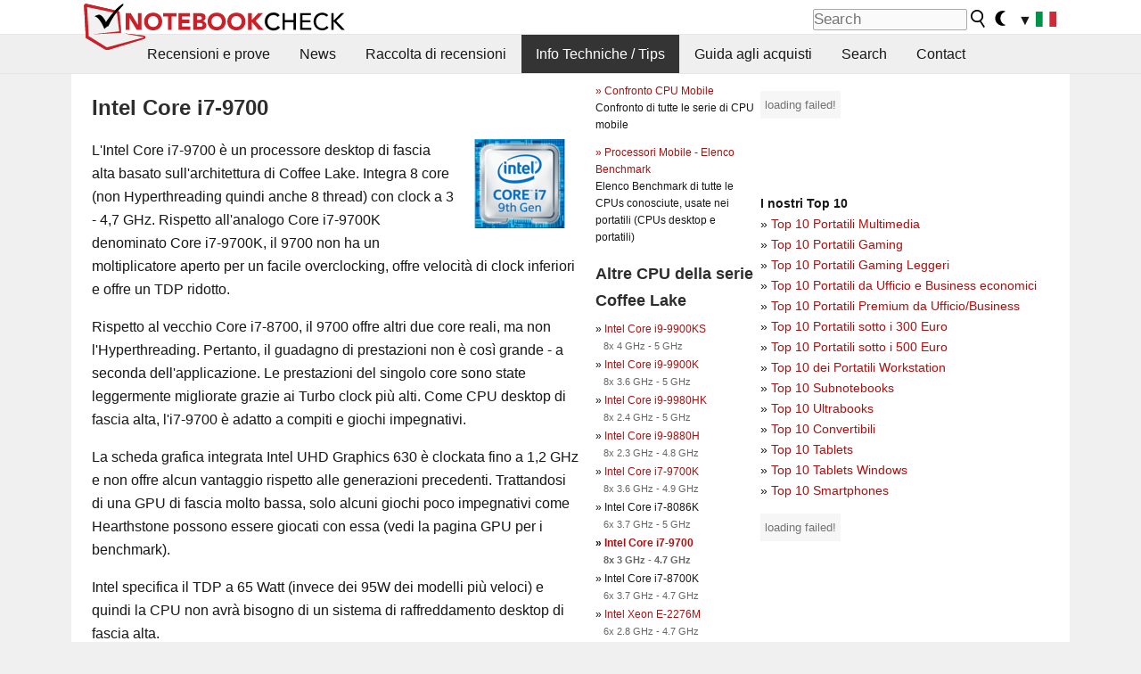

--- FILE ---
content_type: text/html; charset=utf-8
request_url: https://www.notebookcheck.it/Intel-Coffee-Lake-i7-9700-Notebook-Processor.478342.0.html
body_size: 70721
content:
<!DOCTYPE html>
<html lang="it">
<head>

<meta charset="utf-8">





<meta name="generator" content="TYPO3 CMS">
<meta name="ROBOTS" content="INDEX,FOLLOW">
<meta name="description" content="Benchmarks, informazioni, e specifiche per i processori (CPU) per portatili Intel Coffee Lake i7-9700.">
<meta name="content-language" content="IT">
<meta name="keywords" content="Benchmarks, 3DMark, prestazioni, CPU, velocità clock, cache, velocità,notizie, recensioni, prove, informazioni">


<link rel="stylesheet" type="text/css" href="fileadmin/templates/nbc_v5/notebookcheck.min.css?1769160247" media="all">






<title>Intel Coffee Lake i7-9700 Notebook Processor - Notebookcheck.it</title><link rel="icon" href="/fileadmin/templates/nbc_v5/images/logo_nbc_small_shaded_interior_white.svg" type="image/svg+xml" sizes="any">
<link rel="icon" href="/fileadmin/templates/nbc_v5/images/logo_nbc_small_interior_white_192px.png" type="image/png" sizes="192x192">
<link rel="apple-touch-icon" sizes="180x180" href="/logo_nbc_small_shaded_interior_white_rectangular_180px.png">
<link rel="icon" href="/fileadmin/templates/nbc_v5/images/favicon.ico" type="image/ico">
<link rel="shortcut icon" href="/fileadmin/templates/nbc_v5/images/favicon.ico" type="image/ico">
<link rel="icon" type="image/png" sizes="32x32" href="/fileadmin/templates/nbc_v5/images/favicon-32x32.png">
<link rel="icon" type="image/png" sizes="16x16" href="/fileadmin/templates/nbc_v5/images/favicon-16x16.png">
<link rel="manifest" href="/site.webmanifest">
<link rel="mask-icon" href="logo_nbc_small_bw_touchicon.svg" color="red">
<meta name="msapplication-TileColor" content="#ffffff">
<meta name="msapplication-TileImage" content="/mstile-144x144.png">
<meta name="nbc_data_cached" content="27.01.2026 16:35" ><script async src="https://fundingchoicesmessages.google.com/i/pub-9885689965057708?ers=1"></script><script>(function() {function signalGooglefcPresent() {if (!window.frames['googlefcPresent']) {if (document.body) {const iframe = document.createElement('iframe'); iframe.style = 'width: 0; height: 0; border: none; z-index: -1000; left: -1000px; top: -1000px;'; iframe.style.display = 'none'; iframe.name = 'googlefcPresent'; document.body.appendChild(iframe);} else {setTimeout(signalGooglefcPresent, 0);}}}signalGooglefcPresent();})();</script><script data-cfasync="false">
window.googletag = window.googletag || { cmd: [] };

googletag.cmd.push(function() {

var mapping_billb = googletag.sizeMapping().
addSize([0, 0], []).
addSize([800, 300], [[800, 250],[728, 90]]).
addSize([970, 300], [[970, 250],[970, 90],[800, 250],[728, 90]]).
addSize([1100, 500], [[1100, 300],[970, 250],[970, 90],[800, 250],[728, 90]]).build();

var mapping_skys = googletag.sizeMapping().
addSize([0, 0], []).
addSize([1220, 500], [160, 600]).
addSize([1500, 500], [[300, 1050],[300, 600],[300, 250],[160, 600]]).build();

var mapping_topb = googletag.sizeMapping().
addSize([1160,200], [[728,90],[468,60],[320,100],[320,50],[300,50]]).
addSize([0, 0], []).
build();

var mapping_mainframe = googletag.sizeMapping().
addSize([0, 0], [[200, 200],[320, 50],[300, 50]]).
addSize([336, 400], [[300, 250], [336, 280], [250, 360], [200, 200], [320, 50], [300, 50]]).
addSize([1100, 600], [[240,400], [300, 600], [160, 600], [728, 200], [300, 250], [336, 280], [250, 360], [200, 200], [320, 50], [300, 50]]).build();

var mapping_lowerads = googletag.sizeMapping().
addSize([0,0], [[220,90],[250,250],[300,50],[300,100],[320,100]]).
addSize([728,300], [[220,90],[250,250],[300,50],[300,100],[320,100],[468,60],[728,90]]).
addSize([1100,300], [[220,90],[250,250],[300,50],[300,100],[320,100],[468,60],[728,90],[750,100],[750,200],[750,300],[764,100],[930,180],[970,90],[970,250],[1100,300]]).build();

var mapping_leftb = googletag.sizeMapping().
addSize([0, 0], []).
addSize([1450, 500], [[120, 700],[120, 600],[160, 600]]).build();

googletag.defineSlot('/1066427/OL_ContentAd', [[180, 150], [234, 60], [336, 280], [300, 250], [292, 30], [88, 31], [300, 50], [300, 31], [120, 60], [300, 100]], 'div-gpt-ad-1414573626553-1').addService(googletag.pubads());
googletag.defineSlot('/1066427/OL_Skyscraper', [[160, 600], [300, 1050], [300, 600], [300, 250]], 'div-gpt-ad-1414573626553-6').defineSizeMapping(mapping_skys).addService(googletag.pubads());
googletag.defineSlot('/1066427/OL_MidMainframe', [[200, 200], [240, 400], [250, 360], [300, 250], [300, 600], [336, 280], [160, 600], [320, 50], [300, 50]], 'div-gpt-ad-1414573626553-5').defineSizeMapping(mapping_mainframe).addService(googletag.pubads());
googletag.defineSlot('/1066427/OL_MidMainFrame2', [[200, 200], [240, 400], [250, 360], [300, 250], [300, 600], [336, 280], [160, 600], [320, 50], [300, 50]], 'div-gpt-ad-1414573626553-8').defineSizeMapping(mapping_mainframe).addService(googletag.pubads());
googletag.defineSlot('/1066427/OL_MidMainFrame3', [[200, 200], [240, 400], [250, 360], [300, 250], [300, 600], [336, 280], [160, 600], [320, 50], [300, 50]], 'div-gpt-ad-1414573626553-9').defineSizeMapping(mapping_mainframe).addService(googletag.pubads());
googletag.defineSlot('/1066427/OL_LowestMainFrame', [300, 250], 'div-gpt-ad-1414573626553-14').defineSizeMapping(mapping_mainframe).addService(googletag.pubads());
googletag.defineSlot('/1066427/OL_LeftBanner', [[160, 600], [300, 1050], [300, 600], [300, 250]], 'div-gpt-ad-1414573626553-11').defineSizeMapping(mapping_skys).addService(googletag.pubads());
googletag.defineSlot('/1066427/OL_LowerAd', [[220,90],[250,250],[300,50],[300,100],[320,100],[468,60],[728,90],[750,100],[750,200],[750,300],[764,100],[930,180],[970,90],[970,250],[1100,300]], 'div-gpt-ad-1414573626553-3').defineSizeMapping(mapping_lowerads).addService(googletag.pubads());
googletag.defineSlot('/1066427/footertag', [[220,90],[250,250],[300,50],[300,100],[320,100],[468,60],[728,90],[750,100],[750,200],[750,300],[764,100],[930,180],[970,90],[970,250],[1100,300]], 'div-gpt-ad-1414573626553-13').defineSizeMapping(mapping_lowerads).addService(googletag.pubads());
googletag.defineSlot('/1066427/OL_InContent', [[220,90],[250,250],[300,50],[300,100],[320,100],[468,60],[728,90],[738,150]], 'div-gpt-ad-1414573626553-15').addService(googletag.pubads());
});
</script>
<script>
googletag.cmd.push(function() {
googletag.pubads().setTargeting("pageuid", "478342");
googletag.pubads().setTargeting("domain", "https://www.notebookcheck.it/");
googletag.pubads().setTargeting("language", "it");
googletag.pubads().setTargeting("layout", "1");
googletag.pubads().setTargeting("pagetype", "8");
});
</script>

<meta property="og:image" content="https://www.notebookcheck.it/fileadmin/Notebooks/News/_nc3/badge_9th_gen_core_i7.png.rendition.intel.web.480.360.png">
<meta property="og:type" content="article">
<meta property="og:title" content="Intel Coffee Lake i7-9700 Notebook Processor">
<meta property="og:description" content="Benchmarks, informazioni, e specifiche per i processori (CPU) per portatili Intel Coffee Lake i7-9700.">
<meta property="og:locale" content="it_IT.UTF-8">
<meta property="article:author" content="Klaus Hinum">
<meta property="og:site_name" content="Notebookcheck">
<meta property="og:url" content="https://www.notebookcheck.it/Intel-Coffee-Lake-i7-9700-Notebook-Processor.478342.0.html">
<script type="application/ld+json">{
    "@context": "http://schema.org/",
    "@type": "Article",
    "mainEntityOfPage": "https://www.notebookcheck.it/Intel-Coffee-Lake-i7-9700-Notebook-Processor.478342.0.html",
    "inLanguage": "it",
    "headline": "Intel Coffee Lake i7-9700 Notebook Processor",
    "datePublished": "2020-06-29T19:37:56+02:00",
    "dateModified": "2020-06-29T19:38:01+02:00",
    "description": "Benchmarks, informazioni, e specifiche per i processori (CPU) per portatili Intel Coffee Lake i7-9700.",
    "author": {
        "@type": "Person",
        "name": "Klaus Hinum",
        "url": ""
    },
    "publisher": {
        "@type": "Organization",
        "logo": {
            "@type": "ImageObject",
            "url": "https://www.notebookcheck.com/fileadmin/templates/images/nbc_logo_small.png"
        },
        "name": "Notebookcheck"
    },
    "image": {
        "@type": "ImageObject",
        "width": null,
        "height": null,
        "url": "https://www.notebookcheck.it/fileadmin/Notebooks/News/_nc3/badge_9th_gen_core_i7.png.rendition.intel.web.480.360.png"
    }
}</script>
<script data-cfasync="false">
  window.snigelPubConf = {
    "adengine": {
      "activeAdUnits": ["Sidebar_1","Sidebar_2","Sidebar_3","Bottom_Leaderboard","Video_Outstream","Mobile_Top","Mobile_adhesion","siderail_left","siderail_rigth"],
      "additionalGptAdSlotIds": ["div-gpt-ad-1560233850512-0", "div-gpt-ad-1414573626553-1", "div-gpt-ad-1414573626553-3", "div-gpt-ad-1414573626553-5", "div-gpt-ad-1414573626553-8", "div-gpt-ad-1414573626553-9", "div-gpt-ad-1414573626553-13", "div-gpt-ad-1414573626553-14", "div-gpt-ad-1414573626553-15"]
    }
  }
</script><script async data-cfasync="false" src="https://cdn.snigelweb.com/adengine/notebookcheck.net/loader.js"></script><script>
function nbc_pagecall() {
  var cookie = document.cookie.split(";");
  var call = 0;
  for(var i=0; i<cookie.length; i++) {
    var c = cookie[i];
    while (c.charAt(0)==' ') c = c.substring(1);
    if (c.indexOf("nbc_call=") == 0) call = c.substring(9,c.length);
  }
  call = parseInt(call);
  call++;
  if (call>2) call=3; // only 1, 2 or 3 as options
  googletag.cmd.push(function() {googletag.pubads().setTargeting("pagecall", String(call));});
  var expires = new Date();
  var days = 1;
  expires.setTime(expires.getTime() + (days*24*60*60*1000));
  document.cookie="nbc_call="+call+"; expires="+expires.toUTCString()+";path=/; SameSite=lax";
}
nbc_pagecall();
</script><script>  
function toggleMe(a){
var e=document.getElementById(a);  
if(e.style.display=="none" || e.style.maxHeight!=""){
 e.style.display="block";
 e.style.maxHeight="";
 if (document.getElementById(a+"_a1")) document.getElementById(a+"_a1").style.display="none";
 if (document.getElementById(a+"_a2")) document.getElementById(a+"_a2").style.display="";
 if (document.getElementById(a+"_gr")) document.getElementById(a+"_gr").style.display="none";
} else {
 e.style.display="none";
 if (document.getElementById(a+"_a1")) document.getElementById(a+"_a1").style.display="";
 if (document.getElementById(a+"_a2")) document.getElementById(a+"_a2").style.display="none";
 if (document.getElementById(a+"_gr")) document.getElementById(a+"_gr").style.display="";
}
return false;}
</script><link rel="canonical" href="https://www.notebookcheck.it/Intel-Coffee-Lake-i7-9700-Notebook-Processor.478342.0.html">
  <link rel="alternate" type="application/rss+xml" title="Recensioni Portatili" href="https://www.notebookcheck.it/index.php?id=8164" />
  <meta http-equiv="Content-Script-Type" content="text/javascript" />
  <meta http-equiv="Content-Style-Type" content="text/css" />
  <meta name="viewport" content="width=device-width, initial-scale=1" />

<script async src="https://www.googletagmanager.com/gtag/js?id=G-XLBGPKWB3N"></script>
<script>
  window.dataLayer = window.dataLayer || [];
  function gtag(){dataLayer.push(arguments);}
  gtag('js', new Date());
  gtag('config', 'G-XLBGPKWB3N',{'author':'Klaus Hinum','pagetype':'8','subpagetype':'0','responsible':'0'});    </script><script data-sdk="l/1.1.11" data-cfasync="false" src="https://html-load.com/loader.min.js"></script>

<script>(function(){function t(){const n=["138630myoZBk","forEach","Failed to load script: ","getBoundingClientRect","width: 100vw; height: 100vh; z-index: 2147483647; position: fixed; left: 0; top: 0;","link,style","url","Script not found","as_modal_loaded","https://report.error-report.com/modal?eventId=","16786TcmGxT","as_","now","connection","setItem","appendChild","width","type","VGhlcmUgd2FzIGEgcHJvYmxlbSBsb2FkaW5nIHRoZSBwYWdlLiBQbGVhc2UgY2xpY2sgT0sgdG8gbGVhcm4gbW9yZS4=","write","https://","_fa_","textContent","addEventListener","Fallback Failed","concat","contains","10xAiBrV","remove","localStorage","split","name","href","message","display","documentElement","location","removeEventListener","getComputedStyle","recovery","check","script","https://report.error-report.com/modal?eventId=&error=Vml0YWwgQVBJIGJsb2NrZWQ%3D&domain=","onLine","host","querySelectorAll","2155698KMMbFy","170776OsGhHy","title",'/loader.min.js"]',"none","5350LkXazP","createElement","loader-check","style","https://error-report.com/report","currentScript","hostname","reload","append","245nBguiZ","error","7765587BWFbHQ","close-error-report","last_bfa_at","btoa","height","as_index","loader_light","1264110AkdKmx","from","iframe","toString","/loader.min.js","&domain=","src","3593828ajHNXs","data","rtt","10WqcZJl","charCodeAt","text","Cannot find currentScript","&error=","querySelector","https://report.error-report.com/modal?eventId=&error=","&url=","attributes","length","POST","setAttribute","outerHTML","map",'script[src*="//',"searchParams","value"];return(t=function(){return n})()}function n(o,e){const r=t();return(n=function(t,n){return r[t-=398]})(o,e)}(function(){const o=n,e=t();for(;;)try{if(480437===-parseInt(o(455))/1*(parseInt(o(482))/2)+parseInt(o(405))/3+-parseInt(o(435))/4+parseInt(o(438))/5*(parseInt(o(428))/6)+parseInt(o(419))/7*(-parseInt(o(406))/8)+parseInt(o(421))/9+-parseInt(o(410))/10*(-parseInt(o(465))/11))break;e.push(e.shift())}catch(t){e.push(e.shift())}})(),(()=>{"use strict";const t=n,o=t=>{const o=n;let e=0;for(let n=0,r=t[o(447)];n<r;n++)e=(e<<5)-e+t[o(439)](n),e|=0;return e},e=class{static[t(399)](){const n=t;var e,r;let c=arguments[n(447)]>0&&void 0!==arguments[0]?arguments[0]:n(398),a=!(arguments[n(447)]>1&&void 0!==arguments[1])||arguments[1];const i=Date[n(467)](),s=i-i%864e5,d=s-864e5,l=s+864e5,u=n(466)+o(c+"_"+s),w=n(466)+o(c+"_"+d),m=n(466)+o(c+"_"+l);return u!==w&&u!==m&&w!==m&&!(null!==(e=null!==(r=window[u])&&void 0!==r?r:window[w])&&void 0!==e?e:window[m])&&(a&&(window[u]=!0,window[w]=!0,window[m]=!0),!0)}};function r(o,e){const r=t;try{window[r(484)][r(469)](window[r(491)][r(403)]+r(476)+btoa(r(423)),Date[r(467)]()[r(431)]())}catch(t){}try{!async function(t,o){const e=r;try{if(await async function(){const t=n;try{if(await async function(){const t=n;if(!navigator[t(402)])return!0;try{await fetch(location[t(487)])}catch(t){return!0}return!1}())return!0;try{if(navigator[t(468)][t(437)]>1e3)return!0}catch(t){}return!1}catch(t){return!1}}())return;const r=await async function(t){const o=n;try{const n=new URL(o(414));n[o(453)][o(418)](o(472),o(427)),n[o(453)][o(418)](o(407),""),n[o(453)][o(418)](o(488),t),n[o(453)][o(418)](o(461),location[o(487)]);const e=await fetch(n[o(487)],{method:o(448)});return await e[o(440)]()}catch(t){return o(420)}}(t);document[e(404)](e(460))[e(456)]((t=>{const n=e;t[n(483)](),t[n(477)]=""}));let a=!1;window[e(478)](e(488),(t=>{const n=e;n(463)===t[n(436)]&&(a=!0)}));const i=document[e(411)](e(430));i[e(434)]=e(464)[e(480)](r,e(442))[e(480)](btoa(t),e(433))[e(480)](o,e(445))[e(480)](btoa(location[e(487)])),i[e(449)](e(413),e(459)),document[e(490)][e(470)](i);const s=t=>{const n=e;n(422)===t[n(436)]&&(i[n(483)](),window[n(492)](n(488),s))};window[e(478)](e(488),s);const d=()=>{const t=e,n=i[t(458)]();return t(409)!==window[t(493)](i)[t(489)]&&0!==n[t(471)]&&0!==n[t(425)]};let l=!1;const u=setInterval((()=>{if(!document[e(481)](i))return clearInterval(u);d()||l||(clearInterval(u),l=!0,c(t,o))}),1e3);setTimeout((()=>{a||l||(l=!0,c(t,o))}),3e3)}catch(n){c(t,o)}}(o,e)}catch(t){c(o,e)}}function c(n,o){const e=t;try{const t=atob(e(473));!1!==confirm(t)?location[e(487)]=e(444)[e(480)](btoa(n),e(433))[e(480)](o,e(445))[e(480)](btoa(location[e(487)])):location[e(417)]()}catch(t){location[e(487)]=e(401)[e(480)](o)}}(()=>{const n=t,o=t=>n(457)[n(480)](t);let c="";try{var a,i;null===(a=document[n(415)])||void 0===a||a[n(483)]();const t=null!==(i=function(){const t=n,o=t(426)+window[t(424)](window[t(491)][t(416)]);return window[o]}())&&void 0!==i?i:0;if(!e[n(399)](n(412),!1))return;const s="html-load.com,fb.html-load.com,content-loader.com,fb.content-loader.com"[n(485)](",");c=s[0];const d=document[n(443)](n(452)[n(480)](s[t],n(408)));if(!d)throw new Error(n(462));const l=Array[n(429)](d[n(446)])[n(451)]((t=>({name:t[n(486)],value:t[n(454)]})));if(t+1<s[n(447)])return function(t,o){const e=n,r=e(426)+window[e(424)](window[e(491)][e(416)]);window[r]=o}(0,t+1),void function(t,o){const e=n;var r;const c=document[e(411)](e(400));o[e(456)]((t=>{const n=e;let{name:o,value:r}=t;return c[n(449)](o,r)})),c[e(449)](e(434),e(475)[e(480)](t,e(432))),document[e(474)](c[e(450)]);const a=null===(r=document[e(415)])||void 0===r?void 0:r[e(450)];if(!a)throw new Error(e(441));document[e(474)](a)}(s[t+1],l);r(o(n(479)),c)}catch(t){try{t=t[n(431)]()}catch(t){}r(o(t),c)}})()})();})();</script>
<style>p,h1,h2,h3{margin-left:0 !important}nbc_element{width:100%}</style>
<style>.gpubench_div{position:static;width:100%;clear:left;overflow:hidden;zoom:1;margin-top:15px;margin-bottom:15px;}.gpubench_detaillink{margin:0px;text-align:center}.gpubench_legend{text-align:right;color:var(--text-color-muted)}.gpubench_surchart{border:1px solid var(--border-color-light);overflow:hidden;padding:2px;width:100%}.gpubench_intro h2{margin:0.5em 0.5em 0 0 !important;display:inline-block}</style>
<script>
		function switchMenu(obj) {
			var el = document.getElementById(obj);
			var el_link1 = document.getElementById('link1_'+obj);
			var el_link2 = document.getElementById('link2_'+obj);
			
			if ( el.style.display != 'none' ) {
				el.style.display = 'none';
				if (el_link2) el_link2.style.display = 'none';
				if (el_link1) el_link1.style.display = '';
			}
			else {
				el.style.display = '';
				if (el_link2) el_link2.style.display = '';
				if (el_link1) el_link1.style.display = 'none';
			}
			return false;
		}
	
		</script>
<style>table td.caption {font-weight:bold;max-width:12em}.tx-nbc2fe-gpusingle-image {padding:2px;margin:5px}</style>
<style>.plusbox{border:1px solid #aaa;padding: 0em 0.3em;font-size:0.6em;vertical-align:middle;color:var(--text-color);font-family:monospace}.gpusingle_benchmarks{max-width:800px}.gpubench_percent{display:inline-block;width:2.5rem;text-align:right;border-right:2px solid #999;margin-right:0.2em;padding-right:0.2em}label{white-space:nowrap}.gpusingle_sform{font-size:0.9rem;background-color:rgba(0,0,0,0.02);border:1px solid var(--border-color-light);text-align:center}</style>
<script>
		function get_benchmark_chart(uid, benchmark, setting) {
			element = "sur_chart_"+uid;
			document.getElementById(element).innerHTML = "<span style='color:#aaa;font-style:italic'>loading ...</span>";

			url = "https://dev1.notebook-check.com/index.php?id=478342"; 
			params = "&ajax_benchmarks=1";
			params += "&nbc_ac_benchmark="+benchmark;
			params += "&nbc_ac_setting="+setting;
			params += "&nbc_ac_gpu="+document.getElementById("get_benchmark_chart_data_"+uid).innerHTML;
			params += "&nbc_device_search_model="+document.getElementById("get_benchmark_chart_model_"+uid).value;
			params += "&nbc_device_search_age="+document.getElementById("get_benchmark_chart_age_"+uid).value;
			
			if (document.getElementById("get_benchmark_chart_notebook_"+uid) && document.getElementById("get_benchmark_chart_notebook_"+uid).checked) params += "&nbc_ac_laptop_device=1";
			if (document.getElementById("get_benchmark_chart_smartphone_"+uid) && document.getElementById("get_benchmark_chart_smartphone_"+uid).checked) params += "&nbc_ac_smartphone_device=1";
			if (document.getElementById("get_benchmark_chart_desktop_"+uid) && document.getElementById("get_benchmark_chart_desktop_"+uid).checked) params += "&nbc_ac_desktop_device=1";

			var xhr = window.XMLHttpRequest ? new XMLHttpRequest() : new ActiveXObject("Microsoft.XMLHTTP");
			xhr.open("POST", url, true);
			xhr.setRequestHeader("Content-type", "application/x-www-form-urlencoded");

			xhr.onreadystatechange = function() {
					if (xhr.readyState>3 && xhr.status==200) document.getElementById(element).innerHTML = xhr.responseText;
					else if (xhr.status != 200 && xhr.status != 0){
						document.getElementById(element).innerHTML = "loading failed!";
					}
					
			};
			xhr.onerror = function() {
						document.getElementById(element).innerHTML = "loading failed, onerror called!";
			}; // onerror

			xhr.send(params);
			
			return false;
		}
		</script>
<style>.paintAB_end {border:1px solid #efefef;border-left:0}.paintAB_fpslegend {float:left;margin:0px;padding:0px;height:1px}.paintAB_legend {margin:0px;text-align:center; color:#999;margin-top:-0.2em;}.paintAB_bar_sur {display:inline-block;position:relative;vertical-align:middle;white-space:nowrap;width:100%;line-height:12px}.bb_1{display:inline-block;box-sizing:border-box;vertical-align:top;background-color:#efefef;height:12px;border-left:1px solid #afafaf;border-top:1px solid #afafaf;border-bottom:1px solid #afafaf}.bb_2{display:inline-block;box-sizing:border-box;vertical-align:top;height:12px;border-top: 1px solid #afafaf;border-bottom:1px solid #afafaf}.bb_3{display:inline-block;box-sizing:border-box;vertical-align:top;background-color:#f5cccc;height:12px;border-top: 1px solid #afafaf;border-bottom:1px solid #afafaf}.bb_4{display:inline-block;box-sizing:border-box;vertical-align:top;background-color:#f5cccc;height:12px;border-top: 1px solid #afafaf;border-bottom:1px solid #afafaf;border-right: 1px solid #afafaf}.bb_5{display:inline-block;box-sizing:border-box;vertical-align:top;background-color:rgba(0,0,0,3%);height:12px}.bb_avg{display:block;position:absolute;height:14px;width:1px;background-color:#af0e0e;z-index:9999999}.bb_val{display:block;position:absolute;top:1px;left:2px;color:#333;font-size:11px;z-index:999}</style>
<style>
.surrAvgBG_bar{width:55%;float:right;line-height:1em;position:relative;line-height:10px}
.surrAvgBG_model{width:44%;float:left;color:var(--text-color-muted);clear:both;font-size:0.7em}
.surrAvgBG_model_hl{font-weight:bold}
.surrAvgBG_points{clear:both;margin:0px;font-size:6px}
.surrAvgBG_currGPUdiv{float:left;clear:both;overflow:hidden; width:100%;margin-bottom:3px}
.surrAvgBG_currModel{width:39%;float:left;color:var(--text-color);clear:both;font-size:0.9em;}
.surrAvgBG_percent{clear:both;float:right;color:var(--text-color-muted);font-size:0.6em}
</style>
<style>table.sortable{border-spacing:1px;background-color:#E7E7E7;color:#131313}table.sortable a.sortheader {Writing-Mode:vertical-rl;background:#f9f9f9;color:#131313;font-weight:bold;text-decoration:none;display:block}table.sortable span.sortarrow {color:black;text-decoration:none}table.sortable tr:nth-child(even){background:white}table.sortable tr:nth-child(odd){background:#f9f9f9}table.sortable tr.desk_even {background:#f9f6b4;text-align:left}table.sortable tr.desk_odd {background:#f9eab4; text-align:left}table.sortable td {padding:4px; border:1px solid #FFF}table.sortable tr.header {background:#f9f9f9; border:1px solid #FFF;font-weight:bold}table.sortable th {background:#f9f9f9; border:1px solid #FFF;font-weight:bold}table.sortable tr:hover td {background:#e7e7e7}</style>
<script>
			function r_compare_comparePercent(referenceValue,id,smaller_is_better=0) {
				if (referenceValue>0)	{
					var number_list = document.querySelectorAll(".r_compare_bars_number_"+id);

					[].forEach.call(number_list, function(el) {
						// remove old percent value
						var children = el.parentElement.parentElement.querySelector(".r_compare_bars_avg").childNodes;
						for (var i = 0; i < children.length; i++) {
							children[i].remove();
						}

						// calculate new
						value = el.innerHTML;
						percentvalue = Math.round(parseFloat(value)/referenceValue*100);
						if (smaller_is_better) percentvalue = -percentvalue;	
						if (smaller_is_better) percentvalue = percentvalue+100;
						else percentvalue = percentvalue-100;

						if (percentvalue<0) colorvalue = "#aa3333";
						else if (percentvalue>0) colorvalue = "#33aa33";
						else colorvalue = "#33333";

						if (percentvalue>0) percentvalue = "+"+percentvalue;
						var newEl = document.createElement("span");
						newEl.className="r_compare_percent";
						newEl.setAttribute("style","color:"+colorvalue);
						newEl.innerHTML = percentvalue+"%";
						el.innerHTML = el.innerHTML+" ";
						el.parentElement.parentElement.querySelector(".r_compare_bars_avg").appendChild(newEl);
							
					});
				} // if

			} // function

			
			// sort elements by value
			function sortByValue(el,id) {
				// get elements list of tr elements
				var number_list = document.getElementById(el).querySelectorAll(".r_compare_bars_number_"+id);

				var elements_list = [];
				[].forEach.call(number_list, function(el) {
					elements_list.push(el.parentNode.parentNode.parentNode.parentNode.parentNode);
				});
				
				// settings tr (to add the sorted list afterwards)
				var settings_element = elements_list[0].previousElementSibling;

				elements_list.sort(function(a, b) {
					value_a = parseFloat(a.querySelector(".r_compare_bars_number_"+id).innerHTML);
					value_b = parseFloat(b.querySelector(".r_compare_bars_number_"+id).innerHTML);
					return value_a-value_b;
				});
				
				[].forEach.call(elements_list, function(el) {
					settings_element.after(el);
				});

			} // function
			
			// reload compare benchmarks element with ajax with options from the input form (hidden)
			function r_compare_reload(uid) {
				element = "compare_"+uid;
				
				url = "index.php?eID=ajaxsearch"; // is in nbc2fenocache/pi1
				params = "benchcompare=1";
				params += "&contentuid="+uid;
				params += "&relatedmodels="+document.getElementById("r_compare_relateditem_"+uid).value;
				params += "&options="+document.getElementById("r_compare_json_options_"+uid).value;
				params += "&layout="+document.getElementById("r_compare_layout_"+uid).value;
				params += "&pageuid="+document.getElementById("r_compare_pageuid_"+uid).value;

				var xhr = window.XMLHttpRequest ? new XMLHttpRequest() : new ActiveXObject("Microsoft.XMLHTTP");
				xhr.open("POST", url, true);
				xhr.setRequestHeader("Content-type", "application/x-www-form-urlencoded");

				xhr.onreadystatechange = function() {
						if (xhr.readyState>3 && xhr.status==200) {
							document.getElementById(element).parentNode.innerHTML = xhr.responseText;
						}
				};
				xhr.setRequestHeader("X-Requested-With", "XMLHttpRequest");
				xhr.send(params);
				
				return false;
			}
			
			function r_compare_getspecs(uid) {
				element = "r_compare_search_result_"+uid;
				document.getElementById(element).innerHTML = "<span style='color:#aaa;font-style:italic'>searching ...</span>";


				url = "index.php?eID=ajaxsearch"; // is in nbc2fenocache/pi1
				params = "specssearch=1";
				params += "&contentuid="+uid;
				params += "&name="+document.getElementById("r_compare_search_name_"+uid).value;
				params += "&nb_class="+document.getElementById("r_compare_search_nb_class_"+uid).value;
				params += "&benchmarks="+document.getElementById("r_compare_search_benchmark_"+uid).value;
				params += "&settings="+document.getElementById("r_compare_search_settings_"+uid).value;
				params += "&pageuid="+document.getElementById("r_compare_search_pageuid_"+uid).value;
				params += "&nbc_ajax_search_redirected="+document.getElementById("r_compare_nbc_ajax_search_redirected_"+uid).value;

				var xhr = window.XMLHttpRequest ? new XMLHttpRequest() : new ActiveXObject("Microsoft.XMLHTTP");
				xhr.open("POST", url, true);
				xhr.setRequestHeader("Content-type", "application/x-www-form-urlencoded");

				xhr.onreadystatechange = function() {
						if (xhr.readyState>3 && xhr.status==200) document.getElementById(element).innerHTML = xhr.responseText;
				};
				xhr.setRequestHeader("X-Requested-With", "XMLHttpRequest");
				xhr.send(params);
				
				return false;
			}

		</script>

<style>
.nbcSG_legend {color:#AAA}
.nbcSG_legendline {stroke:#777;stroke-dasharray:2.2;shape-rendering:crispEdges}
.nbcSG_c {stroke-width:2px;fill:#fff;stroke:#aaa;stroke-opacity:0.7;fill-opacity:0.7}
.nbcSG_chart {stroke-width:2px;stroke-opacity:0.8}
.nbcSG_svglegend {font-size:0.7em;text-align:right}
.nbcSG_svglegend:hover {background-color:var(--hover-bg-color)}
.nbcSG_svglegend a {color:inherit;font-style:italic;text-decoration: underline}
.selected_nbcSG_text{display:block !important}
.nbcSG_t{display:none}
text{fill:var(--text-color)}
</style>
<script>
function ShowTooltip(evt,name,text,xpos,ypos) {
	if ( window.svgDocument == null ) {
		svgDocument = evt.target.ownerDocument;
	}
	tooltip = svgDocument.getElementById(name);
	// Put tooltip in the right position, change the text and make it visible
	//tooltip.setAttributeNS(null,"x",evt.clientX+10);
	//tooltip.setAttributeNS(null,"y",evt.clientY+30);
	tooltip.setAttributeNS(null,"x",xpos);
	tooltip.setAttributeNS(null,"y",ypos);
	tooltip.firstChild.data = text;
	tooltip.setAttributeNS(null,"visibility","visible");
}

function HideTooltip(evt,name) {
	if ( window.svgDocument == null ) {
		svgDocument = evt.target.ownerDocument;
	}
	tooltip = svgDocument.getElementById(name);
	tooltip.setAttributeNS(null,"visibility","hidden");
}


function nbc_svgGraph_hoverText(id,da,x,y,number,svg,num_lines) {
	var old_y = 0;
	var text_y = 0;
	var hover_text = 'Inhalt:';
	var current_minimum = 999999999;
	var nearest_line = 0;

	for (let i = 1; i <= num_lines; i++) { 
		svg.getElementById('nbc_svgGraph_hovertext_'+id+'_'+i).textContent = "";
		svg.getElementById('nbc_svgGraph_hovertext_'+id+'_'+i).setAttribute("opacity", 0.6);
		svg.getElementById('nbc_svgGraph_hoverrect_'+id+'_'+i).setAttribute("visibility", "hidden");
	}


	if(da[number]!= null) {
		da[number].forEach(function(el) {
			var hover_el = svg.getElementById('nbc_svgGraph_hovertext_'+id+'_'+el[3]);
			//var hover_line = svg.getElementById('nbc_svgGraph_hoverline_'+id+'_'+el[3]);
			var hover_rect = svg.getElementById('nbc_svgGraph_hoverrect_'+id+'_'+el[3]);
			hover_el.textContent =  el[0];
			text_y = el[2];
			text_x = el[1];

			if (Math.abs(el[2]-y)<current_minimum) {
				current_minimum = Math.abs(el[2]-y);
				nearest_line = el[3];
				name = el[4];
			}

			hover_el.setAttribute('x', text_x);
			hover_el.setAttribute('y', text_y);
			hover_rect.setAttribute('x', text_x-5);
			hover_rect.setAttribute('y', text_y-15);
			//hover_rect.setAttribute("visibility", "visible");
			//hover_rect.setAttribute("width",150);
			//hover_line.setAttribute('x1', el[1]);
			//hover_line.setAttribute('y1', el[2]);
			//hover_line.setAttribute('x2', text_x);
			//hover_line.setAttribute('y2', text_y-5);

			//hover_el.setAttribute("opacity", 0.5);
		});
		svg.getElementById('nbc_svgGraph_hovertext_'+id+'_'+nearest_line).setAttribute("opacity", 1);
		svg.getElementById('nbc_svgGraph_hovertext_'+id+'_'+nearest_line).textContent+=" "+name;
		svg.getElementById('nbc_svgGraph_hoverrect_'+id+'_'+nearest_line).setAttribute("visibility", "visible");
	}
}
</script>				

<style>
.nbcSG_legend {color:#AAA}
.nbcSG_legendline {stroke:#777;stroke-dasharray:2.2;shape-rendering:crispEdges}
.nbcSG_c {stroke-width:2px;fill:#fff;stroke:#aaa;stroke-opacity:0.7;fill-opacity:0.7}
.nbcSG_chart {stroke-width:2px;stroke-opacity:0.8}
.nbcSG_svglegend {font-size:0.7em;text-align:right}
.nbcSG_svglegend:hover {background-color:var(--hover-bg-color)}
.nbcSG_svglegend a {color:inherit;font-style:italic;text-decoration: underline}
.selected_nbcSG_text{display:block !important}
.nbcSG_t{display:none}
text{fill:var(--text-color)}
</style>
<script>
function ShowTooltip(evt,name,text,xpos,ypos) {
	if ( window.svgDocument == null ) {
		svgDocument = evt.target.ownerDocument;
	}
	tooltip = svgDocument.getElementById(name);
	// Put tooltip in the right position, change the text and make it visible
	//tooltip.setAttributeNS(null,"x",evt.clientX+10);
	//tooltip.setAttributeNS(null,"y",evt.clientY+30);
	tooltip.setAttributeNS(null,"x",xpos);
	tooltip.setAttributeNS(null,"y",ypos);
	tooltip.firstChild.data = text;
	tooltip.setAttributeNS(null,"visibility","visible");
}

function HideTooltip(evt,name) {
	if ( window.svgDocument == null ) {
		svgDocument = evt.target.ownerDocument;
	}
	tooltip = svgDocument.getElementById(name);
	tooltip.setAttributeNS(null,"visibility","hidden");
}


function nbc_svgGraph_hoverText(id,da,x,y,number,svg,num_lines) {
	var old_y = 0;
	var text_y = 0;
	var hover_text = 'Inhalt:';
	var current_minimum = 999999999;
	var nearest_line = 0;

	for (let i = 1; i <= num_lines; i++) { 
		svg.getElementById('nbc_svgGraph_hovertext_'+id+'_'+i).textContent = "";
		svg.getElementById('nbc_svgGraph_hovertext_'+id+'_'+i).setAttribute("opacity", 0.6);
		svg.getElementById('nbc_svgGraph_hoverrect_'+id+'_'+i).setAttribute("visibility", "hidden");
	}


	if(da[number]!= null) {
		da[number].forEach(function(el) {
			var hover_el = svg.getElementById('nbc_svgGraph_hovertext_'+id+'_'+el[3]);
			//var hover_line = svg.getElementById('nbc_svgGraph_hoverline_'+id+'_'+el[3]);
			var hover_rect = svg.getElementById('nbc_svgGraph_hoverrect_'+id+'_'+el[3]);
			hover_el.textContent =  el[0];
			text_y = el[2];
			text_x = el[1];

			if (Math.abs(el[2]-y)<current_minimum) {
				current_minimum = Math.abs(el[2]-y);
				nearest_line = el[3];
				name = el[4];
			}

			hover_el.setAttribute('x', text_x);
			hover_el.setAttribute('y', text_y);
			hover_rect.setAttribute('x', text_x-5);
			hover_rect.setAttribute('y', text_y-15);
			//hover_rect.setAttribute("visibility", "visible");
			//hover_rect.setAttribute("width",150);
			//hover_line.setAttribute('x1', el[1]);
			//hover_line.setAttribute('y1', el[2]);
			//hover_line.setAttribute('x2', text_x);
			//hover_line.setAttribute('y2', text_y-5);

			//hover_el.setAttribute("opacity", 0.5);
		});
		svg.getElementById('nbc_svgGraph_hovertext_'+id+'_'+nearest_line).setAttribute("opacity", 1);
		svg.getElementById('nbc_svgGraph_hovertext_'+id+'_'+nearest_line).textContent+=" "+name;
		svg.getElementById('nbc_svgGraph_hoverrect_'+id+'_'+nearest_line).setAttribute("visibility", "visible");
	}
}
</script>				

<style>.geizhals_button{display:flex;gap:1rem;}.geizhals_button div{overflow:hidden}.geizhals_button_image {width:100%;max-width:150px;object-fit:cover;box-sizing:border-box;padding:0.1rem}.geizhals_button a{}.geizhals_button .gh_price{font-size:1.1rem;font-weight:bold;}.geizhals_button .gh_product{color:var(--text-color-muted);font-size:0.9rem;text-overflow:ellipsis;overflow:hidden;white-space:nowrap;width:100%;max-width:500px}.geizhals_button .gh_shop{color:var(--text-color-muted);font-size:0.9rem}.geizhals_button li{font-size:0.9rem}</style>
<style>.nbclog {margin:0.2em 0}.nbclog p{border-bottom:1px dotted #efefef; margin:0px}.nbclog p span{margin-left:3em}</style>
<style>.introa_img_large {border:none;width:100%;border-radius:5px;max-width:168px;max-height:126px;height:auto;vertical-align:top}.introa_img_med {border:none;width:100%;border-radius:5px;max-width:168px;max-height:126px;height:auto;vertical-align:top}.introa_img_small {border:none;width:100%;border-radius:5px;max-width:120px;max-height:90px;height:auto;vertical-align:top}.introa_medium a,.introa_medium a.visited,.introa_whole a,.introa_whole a:visited{color:var(--black)}.introa_img_huge{border:none;height:auto;width:100%}.introa_whole{margin:0;padding:0;font-size:.89em;overflow:hidden;position:relative}.introa_whole img{border:0;object-fit:cover}.introa_whole h2{font-weight:700;margin-left:0!important;margin-right:0!important}.introa_title{margin:0;font-weight:400;font-size:1em;letter-spacing:normal;display:block;width:100%}.introa_title .rating{font-size:1.2em}.introa_huge{margin-top:22px;margin-bottom:22px;clear:left;overflow:hidden;display:table;padding:3px;min-width:50%}.introa_large,.introa_medium,.introa_small{padding:2px;min-width:50%;display:block;overflow:hidden;clear:left}.introa_huge h2{font-size:1.2em;margin-bottom:3px;text-align:center}.introa_large{margin-top:20px;margin-bottom:20px;border:1px solid #ffffff00}.introa_large h2{font-size:1.3em;margin-bottom:3px;border-bottom:4px solid rgba(0,0,0,0.08)}.introa_medium{margin-top:25px;margin-bottom:25px;border:1px solid #ffffff00}.introa_medium h2{font-size:1.2em;margin-bottom:1px;font-weight:700}.introa_small{color:var(--text-color-slightly-muted);margin-top:8px;margin-bottom:8px;border:1px solid #ffffff00}.introa_small .introa_rm_text{color:var(--text-color-slightly-muted)}.introa_review_specs{color:var(--text-color-muted)}.introa_review_specs_med{color:var(--text-color-muted);font-weight:300}.introa_rl_box,.introa_rl_title{background-color:#333;opacity:.9;color:#fff}.introa_rl_hoverable{display:block;position:relative;width:100%}.introa_rl_texts{position:absolute;bottom:0;left:0;width:100%}.introa_rl_title{font-size:1.1em;text-align:center;line-height:1.4;width:100%;overflow:hidden}.introa_rl_title_padding{padding:5px}.introa_rl_box{display:none;border-top:1px dashed #fff;padding:5px}.introa_more{background:linear-gradient(to right,rgba(255,255,255,0.5),rgba(255,255,255,1),rgba(255,255,255,1));position:absolute;right:0;top:1.6em;padding-left:0.5em}.introa_l1003{margin:2em 0}.introa_l1003 img{height:67px}.introa_l1004{margin:0 auto;padding:0.5rem 0;min-height:155px;width:95vw}.introa_l1004 > .introa_content{display:grid;gap:3px;grid-auto-flow:column;padding:0;overflow-x:auto;overscroll-behavior-inline:contain;scroll-snap-type:inline mandatory;scroll-padding-inline:0.3em}.introa_l1004 ::-webkit-scrollbar{height:5px}
			  .introa_l1004 ::-webkit-scrollbar-track{background:var(--surr-color)}
			  .introa_l1004 ::-webkit-scrollbar-thumb{background:#999}
			  .introa_l1004 ::-webkit-scrollbar-thumb:hover{background:#888}.introa_grid_item{display:grid;grid-template-rows:min-content;position:relative;gap:0.1em;scroll-snap-align:start;height:155px}.introa_grid_item img{display:block;object-fit:cover;height:150px}.introa_grid_item_title{color:white;font-size:0.9rem;position:absolute;bottom:0.3em;width:100%;text-align:center;line-height:1.2rem;padding:0.2em 0.5em;box-sizing:border-box;z-index:1}.introa_grid_item_title:hover + .introa_grid_item_bg{background:linear-gradient(to bottom, rgba(0,0,0,0), rgba(0, 0, 0, 0.3) 50%, rgba(0, 0, 0, 0.5) 63%, rgba(0,0,0,0.9) 100%)}.introa_grid_item_bg{position:absolute;height:100%;bottom:0;width:100%;background:linear-gradient(to bottom, rgba(0,0,0,0), rgba(0, 0, 0, 0.1) 50%, rgba(0, 0, 0, 0.2) 63%, rgba(0,0,0,0.8) 100%)}.introa_grid_item_bg:hover{background:linear-gradient(to bottom, rgba(0,0,0,0), rgba(0, 0, 0, 0.3) 50%, rgba(0, 0, 0, 0.5) 63%, rgba(0,0,0,0.9) 100%)}.introa_rm_text{float:left;width:75%}.introa_medium .introa_rm_img{overflow:hidden;margin-top:0.4em}.introa_rm_img{width:23%;float:left;margin-right:2%;border:0 solid #afafaf;text-align:right}.introa_fulldate,.introa_fulldate_background{margin-left:-13px;text-shadow:0 1px 0 #FFF,0 -1px 0 #FFF,1px 0 0 #FFF,-1px 0 0 #FFF;padding:2px 4px 0 16px}.introa_medium .introa_rm_header{font-size:1.08em;margin-bottom:1px}.introa_fulldate{position:absolute;color:#333;z-index:100}.introa_fulldate_new{text-align:center;margin-bottom:-15px;color:#777}.introa_fulldate_ticker{position:relative;clear:left;font-weight:700;margin-top:10px;overflow:hidden}.introa_whole .itemauthordate{text-align:right;color:var(--text-color-muted);font-size:0.9em}.introa_whole .itemauthorcolumn{color:#000}.introa_ers,.introa_other{margin-top:5px;margin-bottom:5px;clear:left;overflow:hidden}.introa_fulldate_background{position:absolute;background-color:#efefef;color:#333;border-bottom:1px solid #efdfdf;border-right:1px solid #efdfdf;z-index:99;opacity:.6;height:1.4em}.introa_ers_icon,.introa_newsicon{opacity:.5;vertical-align:middle}.introa_ers{color:var(--text-color)}.introa_ers_link{color:var(--text-color-slightly-muted)}.introa_ers_link:visited{color:#333}.introa_other{color:var(--text-color-slightly-muted)}.introa_newsicon{border:none}.introa_news_abstract,.introa_rm_abstract{color:var(--text-color-slightly-muted);float:left;clear:left;position:relative}.introa_icon{vertical-align:middle;float:left;margin-right:2%;width:23%;text-align:right;border:none}.introa_title{float:left}.introa_form,.restrictedElements{width:100%;color:var(--text-color);box-sizing:border-box;clear:left}.introa_form{border:1px solid var(--border-color-light);padding:10px}.introa_form input{vertical-align:middle}.introa_form label{white-space:nowrap}.restrictedElements{padding:2px;text-align:right;font-size:.8em;margin-bottom:0;font-style:italic;display:block}.introa_ajax{text-align:center;background-color:#666;opacity:.8;color:#fff;font-weight:700;padding:4px;width:90%;box-sizing:border-box;float:left;position:absolute;margin-left:auto;margin-right:auto;display:none}.introa_restrict{width:100%;text-align:right;padding:5px}.introa_restrict{box-sizing:border-box;color:#666}.introa_restrict_vline{vertical-align:middle;margin-left:5px;margin-right:5px}.introa_form_header{font-weight:700;color:#333;margin-top:3px;margin-bottom:5px}.introa_shortcut_span{color:var(--text-color)}.introa_loading_info{display:none;position:absolute;opacity:.6;z-index:9999999999;background-color:#00000010}.introa_item_playicon_text{opacity:.95;z-index:102;position:absolute;top:50%;left:50%;transform:translate(-50%,-50%);font-weight:bold;color:white;font-size:2rem;text-shadow: #000000 1px 0 10px}#introa_cbox_tag_surround,#introa_cbox_ticker_surround,#introa_cbox_type_surround{border-bottom:1px solid #efefef;margin-bottom:5px}.introa_ticker{margin-bottom:3px;margin-top:3px}.introa_featured{margin:2px;border:2px solid #efefef}.introa_rightcolumn{margin:0 0 12px 0;border:2px solid var(--border-color-light);border-radius:5px}.introa_rightcolumn_odd{float:left}.introa_rightcolumn_even{float:right}.introa_ticker_date{clear:left;color:#aaa}.introa_ticker_title_review{font-weight:700}.introa_featured a,.introa_rightcolumn a{color:var(--text-color);font-weight:400;font-size:.88rem}.introa_tile{float:left;padding:1%;box-sizing:border-box;max-width: 49%;}.introa_img_tile{width:100%;height:auto}picture.introa_img_tile{display:block;line-height:0em}.introa_rightcolumn{width:158px;height:158px}.introa_rightcolumn .introa_rl_title{background-color:var(--table-bg-even);color:var(--text-color)}.introa_rightcolumn .introa_rl_hoverable{height:100%}.introa_featured .introa_rl_title{background-color:var(--table-bg-even);color:var(--text-color)}.introa_rightcolumn img{aspect-ratio:1/1;border-radius:5px}.introa_googleads{text-align:center;margin-top:5px;margin-bottom:5px;padding:1px;clear:left}a.introa_plus_icon{display:inline-block;width:1.4em;text-align:center;border:1px solid #afafaf;color:#aaa;margin-left:3px}a.introa_plus_icon:hover{background-color:#aaa;text-decoration:none;color:#fff}.introa_page_buttons {margin-top:10px;display:inline-block;background:var(--link-color);color:#fff !important;padding:3px;border-radius:5px;border:3px solid #8A091A}.introa_page_buttons:hover {background:#8A091A;text-decoration:none;}.introa_settings_icon{vertical-align:middle;width:auto;height:1.4em;opacity:0.5;background-color:unset !important}html.dark .introa_settings_icon{filter:invert(1)}.introa_menu_sep{text-align:center;clear:left;min-width:50%;overflow:hidden;font-size:1.8em}h2.introa_menu_sep{margin:0.6em 0 0.3em 0}hr.divider{border:0;height:1px;background-image:linear-gradient(to right,rgba(0,0,0,0),rgba(0,0,0,0.2),rgba(0,0,0,0))}.featured_item:hover{opacity:0.9}.introa_rl_box{max-height:0;transition:max-height 0.15s ease-out;display:block}.introa_rl_hoverable:hover .introa_rl_box{max-height:500px;transition:max-height 0.25s ease-in}.introa_ad_hd{opacity:0.8}.introa_ad_autor{color:var(--text-color)}.introa_tags{color:var(--text-color-slightly-muted);font-weight:normal}.introa_tags img{height:1.1rem;vertical-align:middle}@media only screen and (max-width:590px){.introa_restrict_hide{display:none}}@media only screen and (max-width:450px){.introa_rl_box,.introa_rl_title{font-size:.8em;line-height:1.2}.introa_rm_img{width:100%;margin-right:0;min-height:25vw}.introa_medium .introa_rm_img{overflow:visible;margin-top:0.4em}.introa_img_med,.introa_img_large{max-width:none;max-height:none}.introa_rm_text{width:100%;padding:0.3em;opacity:0.9;overflow:hidden;box-sizing:border-box;}.introa_rm_header{font-weight:700;font-size:1.2em;margin:0 0 3px}.introa_medium, .introa_small{padding:0}.introa_small img{max-width:none;max-height:none}}</style>
<style>.socialarea {text-align:center}.socialarea a{color:#fff;display:inline-block;padding:.2em;margin:0 5px;height:2em;border-radius:10%;text-align:center;width:2em;background-color:#ffffff22;}.socialarea a:hover{text-decoration:none}.socialarea img,svg{vertical-align:middle;border:0}.socialarea .share_text{padding:.72em 1em;float:left}.socialarea .share_logo{padding:.1em}a.socialarea_twitter{background-color:black}a.socialarea_facebook{background-color:#3b5998}</style>
<meta name="robots" content="max-image-preview:large">
</head>
<body>
<header>

<div id="nbc_topbar">
<a href="/" id="nbc_logotop" title="Notebookcheck Home">
<img class="nbc_logo_alone" src="fileadmin/templates/nbc_v5/images/logo_alone_header.svg" alt="Notebookcheck Logo">
<img class="nbc_logo" src="fileadmin/templates/nbc_v5/images/logo_simplified_unicolor_t.svg" alt="Notebookcheck Logo">
</a>
<div id="nbc_searchbar"><form action="https://www.notebookcheck.it/Google-Search.36734.0.html" id="cse-search-box">
  <input type="hidden" name="cx" value="partner-pub-9323363027260837:ihk08qjhnqo" />
  <input type="hidden" name="cof" value="FORID:10" />
  <input type="hidden" name="ie" value="UTF-8" />
  <input id="nbc_searchbar_field" type="text" name="q" size="16" placeholder="Search"/>
  <button  type="submit" name="search" id="nbc_searchbar_button"></button>
  </form>

<a href="#" id="darkmodeicon" onclick="setTheme('dark',true);return false;" style="display:inline-block">
<img src="/fileadmin/templates/images/moon-filled.svg" alt="dark mode" width="13" height="17">
</a>
<a href="#" id="lightmodeicon" onclick="setTheme('light',true);return false;" style="display:none">
<img src="/fileadmin/templates/images/sun-filled.svg" alt="light mode" width="13" height="17">
</a>

<div id="nbc_searchbar_lang">
<a href="#footer" onclick="
document.getElementById('langcontainer').classList.toggle('hideEl');
var el = document.getElementById('nbc_menubar');
el.style.overflow='auto';
el.style.height='auto';
el.style.paddingRight='0px';
el2 = document.getElementsByClassName('moremenu');
el2[0].style.display='none';
return false;
">
<span id="nbc_searchbar_la">&#9660;</span>
<img src="/fileadmin/templates/images/svg_flags/it.svg" width="23" height="17" alt="IT">
</a>
</div></div>
</div>

<div id="nbc_menubar">
<div id="navigation"><ul><li class="mainmenu" style="width:5em;visibility:hidden">&nbsp;</li><li class="mainmenu"><a href="Recensioni-e-prove.92.0.html">Recensioni e prove</a></li><li class="mainmenu"><a href="News.449286.0.html">News</a></li><li class="mainmenu"><a href="Raccolta-di-recensioni.16018.0.html">Raccolta di recensioni</a></li><li class="mainmenu selected"><a href="Info-Techniche-Tips.5851.0.html">Info Techniche / Tips</a></li><li class="mainmenu"><a href="Guida-agli-acquisti.21077.0.html">Guida agli acquisti</a></li><li class="mainmenu"><a href="Search.8789.0.html">Search</a></li><li class="mainmenu"><a href="Contact.11686.0.html">Contact</a></li><li class="moremenu"><a href="#" onclick="
var el = document.getElementById('nbc_menubar');
el.style.overflow='auto';
el.style.height='auto';
el.style.paddingRight='0px';
this.parentNode.style.display='none';
return false;
">...</a></li></ul><nav id="langcontainer" class="hideEl">
  <ul>
<li id="lang_flag_de"><a class="langlink" href="https://www.notebookcheck.com/" hreflang="de"><img src="/fileadmin/templates/images/svg_flags/de.svg" loading="lazy" alt="DE Flag"> Deutsch</a></li>
<li id="lang_flag_en"><a class="langlink" href="https://www.notebookcheck.net/" hreflang="en"><img src="/fileadmin/templates/images/svg_flags/us.svg" loading="lazy" alt="US Flag"> English</a></li>
<li id="lang_flag_es"><a class="langlink" href="https://www.notebookcheck.org/" hreflang="es"><img src="/fileadmin/templates/images/svg_flags/es.svg" loading="lazy" alt="ES Flag"> Español</a></li>
<li id="lang_flag_fr"><a class="langlink" href="https://www.notebookcheck.biz/" hreflang="fr"><img src="/fileadmin/templates/images/svg_flags/fr.svg" loading="lazy" alt="FR Flag"> Français</a></li>
<li id="lang_flag_it"><a class="langlink" href="https://www.notebookcheck.it/" hreflang="it"><img src="/fileadmin/templates/images/svg_flags/it.svg" loading="lazy" alt="IT Flag"> Italiano</a></li>
<li id="lang_flag_nl"><a class="langlink" href="https://www.notebookcheck.nl/" hreflang="nl"><img src="/fileadmin/templates/images/svg_flags/nl.svg" loading="lazy" alt="NL Flag"> Nederlands</a></li>
<li id="lang_flag_pl"><a class="langlink" href="https://www.notebookcheck.pl/" hreflang="pl"><img src="/fileadmin/templates/images/svg_flags/pl.svg" loading="lazy" alt="PL Flag"> Polski</a></li>
<li id="lang_flag_pt"><a class="langlink" href="https://www.notebookcheck.info/" hreflang="pt"><img src="/fileadmin/templates/images/svg_flags/pt.svg" loading="lazy" alt="PT Flag"> Português</a></li>
<li id="lang_flag_ru"><a class="langlink" href="https://www.notebookcheck-ru.com/" hreflang="ru"><img src="/fileadmin/templates/images/svg_flags/ru.svg" loading="lazy" alt="RU Flag"> Русский</a></li>
<li id="lang_flag_tr"><a class="langlink" href="https://www.notebookcheck-tr.com/" hreflang="tr"><img src="/fileadmin/templates/images/svg_flags/tr.svg" loading="lazy" alt="TR Flag"> Türkçe</a></li>
<li id="lang_flag_se"><a class="langlink" href="https://www.notebookcheck.se/" hreflang="se"><img src="/fileadmin/templates/images/svg_flags/se.svg" loading="lazy" alt="SE Flag"> Svenska</a></li>
<li id="lang_flag_cn"><a class="langlink" href="https://www.notebookcheck-cn.com/" hreflang="zh"><img src="/fileadmin/templates/images/svg_flags/cn.svg" loading="lazy" alt="CN Flag"> Chinese</a></li>
<li id="lang_flag_hu"><a class="langlink" href="https://www.notebookcheck-hu.com/" hreflang="hu"><img src="/fileadmin/templates/images/svg_flags/hu.svg" loading="lazy" alt="HU Flag"> Magyar</a></li>
</ul>
</nav><script>document.getElementById('lang_flag_it').classList.toggle('selected');</script></div>
</div>

</header>

<div id="nbc_bb"></div>


<main>
<div id="nbc_intro"></div>
<div id="nbc_main">

 <div id="nbc_topb"></div>
 <div id="nbc_skys"><div id="adngin-siderail_rigth-0"></div></div>
 <div id="nbc_leftb"><div id="adngin-siderail_left-0" style="float:right"></div></div>

 <div id="nbc_contentcontainer">

  <div id="nbc_contentcolumns">
   <div id="nbc_breadcrumb"></div>
   <div id="nbc_maincontent">
    <div id="content"><div id="c6804452" class="ttcl_0 csc-default"><div class="tx-nbc2fe-pi1">
		<h1>Intel Core i7-9700</h1><a href="/fileadmin/Notebooks/News/_nc3/badge_9th_gen_core_i7.png.rendition.intel.web.480.360.png" title="Intel i7-9700" data-fancybox="device_img" class="lightbox" data-caption="Intel i7-9700"><picture style="float:right; padding-left:5px; padding-bottom:5px;"><source srcset="fileadmin/_processed_/a/1/csm_badge_9th_gen_core_i7.png.rendition.intel.web.480.360_300ba37ee7.png 1x, fileadmin/_processed_/a/1/csm_badge_9th_gen_core_i7.png.rendition.intel.web.480.360_e5e0c6667f.png 2x"><img src="fileadmin/_processed_/a/1/csm_badge_9th_gen_core_i7.png.rendition.intel.web.480.360_300ba37ee7.png" loading="lazy" class="" 
								alt="Intel i7-9700"  height="100" ></picture></a><div><p class="bodytext">L'Intel Core i7-9700 è un processore desktop di fascia alta basato sull'architettura di Coffee Lake. Integra 8 core (non Hyperthreading quindi anche 8 thread) con clock a 3 - 4,7 GHz. Rispetto all'analogo Core i7-9700K denominato Core i7-9700K, il 9700 non ha un moltiplicatore aperto per un facile overclocking, offre velocità di clock inferiori e offre un TDP ridotto.</p></div><div></div><div><p class="bodytext">Rispetto al vecchio Core i7-8700, il 9700 offre altri due core reali, ma non l'Hyperthreading. Pertanto, il guadagno di prestazioni non è così grande - a seconda dell'applicazione. Le prestazioni del singolo core sono state leggermente migliorate grazie ai Turbo clock più alti. Come CPU desktop di fascia alta, l'i7-9700 è adatto a compiti e giochi impegnativi.</p></div><div></div><div><p class="bodytext">La scheda grafica integrata Intel UHD Graphics 630 è clockata fino a 1,2 GHz e non offre alcun vantaggio rispetto alle generazioni precedenti. Trattandosi di una GPU di fascia molto bassa, solo alcuni giochi poco impegnativi come Hearthstone possono essere giocati con essa (vedi la pagina GPU per i benchmark).</p></div><div></div><div><p class="bodytext">Intel specifica il TDP a 65 Watt (invece dei 95W dei modelli più veloci) e quindi la CPU non avrà bisogno di un sistema di raffreddamento desktop di fascia alta.</p></div><table class="contenttable" style="width:100%;border:none;display:table"><tr class="gpu-even"><td class="caption">Nome in codice</td><td >Coffee Lake-R</td></tr><tr class="gpu-odd"><td class="caption">Serie</td><td >Intel Coffee Lake</td></tr><tr class="gpu-even"><td colspan="2" ><h4>Serie: Coffee Lake Coffee Lake-R</h4><table style="border-spacing:0px;"><tr><td style="font-weight:bold;"><a href="https://www.notebookcheck.it/Intel-Coffee-Lake-i9-9900KS-Notebook-Processor.478346.0.html">Intel Core i9-9900KS</a></td><td style="color:var(--text-color-muted)">4 -&nbsp;5&nbsp;GHz</td><td style="color:var(--text-color-muted)">8&nbsp;/&nbsp;16&nbsp;<img src="/fileadmin/templates/images/cpu_cores.svg" alt="cores" style="height:1rem;vertical-align:text-bottom" loading="lazy"></td><td style="color:var(--text-color-muted)">16&nbsp;MB&nbsp;L3</td></tr><tr><td style="font-weight:bold;"><a href="https://www.notebookcheck.it/Intel-Core-i9-Desktop-i9-9900K-Notebook-Processor.461242.0.html">Intel Core i9-9900K</a></td><td style="color:var(--text-color-muted)">3.6 -&nbsp;5&nbsp;GHz</td><td style="color:var(--text-color-muted)">8&nbsp;/&nbsp;16&nbsp;<img src="/fileadmin/templates/images/cpu_cores.svg" alt="cores" style="height:1rem;vertical-align:text-bottom" loading="lazy"></td><td style="color:var(--text-color-muted)">16&nbsp;MB&nbsp;L3</td></tr><tr><td style="font-weight:bold;"><a href="https://www.notebookcheck.it/Intel-Coffee-Lake-i7-9700K-Notebook-Processor.478341.0.html">Intel Core i7-9700K</a></td><td style="color:var(--text-color-muted)">3.6 -&nbsp;4.9&nbsp;GHz</td><td style="color:var(--text-color-muted)">8&nbsp;/&nbsp;8&nbsp;<img src="/fileadmin/templates/images/cpu_cores.svg" alt="cores" style="height:1rem;vertical-align:text-bottom" loading="lazy"></td><td style="color:var(--text-color-muted)">12&nbsp;MB&nbsp;L3</td></tr><tr><td style="font-weight:bold;">Intel Core i7-9700&nbsp;&laquo; </td><td style="color:var(--text-color-muted)">3 -&nbsp;4.7&nbsp;GHz</td><td style="color:var(--text-color-muted)">8&nbsp;/&nbsp;8&nbsp;<img src="/fileadmin/templates/images/cpu_cores.svg" alt="cores" style="height:1rem;vertical-align:text-bottom" loading="lazy"></td><td style="color:var(--text-color-muted)">12&nbsp;MB&nbsp;L3</td></tr><tr><td style="font-weight:bold;"><a href="https://www.notebookcheck.it/Intel-Core-i9-Desktop-i9-9900T-Notebook-Processor.461241.0.html">Intel Core i9-9900T</a></td><td style="color:var(--text-color-muted)">2.1 -&nbsp;4.4&nbsp;GHz</td><td style="color:var(--text-color-muted)">8&nbsp;/&nbsp;16&nbsp;<img src="/fileadmin/templates/images/cpu_cores.svg" alt="cores" style="height:1rem;vertical-align:text-bottom" loading="lazy"></td><td style="color:var(--text-color-muted)">16&nbsp;MB&nbsp;L3</td></tr><tr><td style="font-weight:bold;"><a href="https://www.notebookcheck.it/Recensione-della-CPU-Desktop-Intel-Core-i5-9600K.402206.0.html">Intel Core i5-9600K</a></td><td style="color:var(--text-color-muted)">3.7 -&nbsp;4.6&nbsp;GHz</td><td style="color:var(--text-color-muted)">6&nbsp;/&nbsp;6&nbsp;<img src="/fileadmin/templates/images/cpu_cores.svg" alt="cores" style="height:1rem;vertical-align:text-bottom" loading="lazy"></td><td style="color:var(--text-color-muted)">9&nbsp;MB&nbsp;L3</td></tr><tr><td style="font-weight:bold;"><a href="https://www.notebookcheck.it/Intel-Coffee-Lake-i5-9400F-Notebook-Processor.577053.0.html">Intel Core i5-9400F</a></td><td style="color:var(--text-color-muted)">2.9 -&nbsp;4.1&nbsp;GHz</td><td style="color:var(--text-color-muted)">6&nbsp;/&nbsp;6&nbsp;<img src="/fileadmin/templates/images/cpu_cores.svg" alt="cores" style="height:1rem;vertical-align:text-bottom" loading="lazy"></td><td style="color:var(--text-color-muted)">9&nbsp;MB&nbsp;L3</td></tr><tr><td style="font-weight:bold;"><a href="https://www.notebookcheck.it/Intel-Coffee-Lake-i3-9100F-Notebook-Processor.502144.0.html">Intel Core i3-9100F</a></td><td style="color:var(--text-color-muted)">3.6 -&nbsp;4.2&nbsp;GHz</td><td style="color:var(--text-color-muted)">4&nbsp;/&nbsp;4&nbsp;<img src="/fileadmin/templates/images/cpu_cores.svg" alt="cores" style="height:1rem;vertical-align:text-bottom" loading="lazy"></td><td style="color:var(--text-color-muted)">6&nbsp;MB&nbsp;L3</td></tr></table></td></tr><tr class="gpu-odd"><td class="caption">Clock Rate</td><td >3000 - 4700 MHz</td></tr><tr class="gpu-even"><td class="caption">Level 1 Cache</td><td >512 KB</td></tr><tr class="gpu-odd"><td class="caption">Level 2 Cache</td><td >2 MB</td></tr><tr class="gpu-even"><td class="caption">Level 3 Cache</td><td >12 MB</td></tr><tr class="gpu-odd"><td class="caption">Numero di Cores / Threads</td><td >8 / 8</td></tr><tr class="gpu-even"><td class="caption">Consumo energetico (TDP = Thermal Design Power)</td><td >65 Watt</td></tr><tr class="gpu-odd"><td class="caption">Tecnologia del produttore</td><td >14++ nm</td></tr><tr class="gpu-even"><td class="caption">Dimensione Die</td><td >178 mm<sup>2</sup></td></tr><tr class="gpu-odd"><td class="caption">Temperatura massima</td><td >100 °C</td></tr><tr class="gpu-even"><td class="caption">Socket</td><td >FCLGA1151</td></tr><tr class="gpu-odd"><td class="caption">Features</td><td >Dual-Channel DDR4-2666 Memory Controller, HyperThreading, AVX, AVX2, AES-NI, TSX-NI, Quick Sync, Virtualization, vPro</td></tr><tr class="gpu-even"><td class="caption">GPU</td><td ><a href="https://www.notebookcheck.it/Intel-UHD-Graphics-630.576307.0.html">Intel UHD Graphics 630</a> (350 - 1200 MHz)</td></tr><tr class="gpu-odd"><td class="caption">64 Bit</td><td >Supporto 64 Bit</td></tr><tr class="gpu-even"><td class="caption">Architecture</td><td >x86</td></tr><tr class="gpu-odd"><td class="caption">Data di annuncio</td><td >04/23/2019 <script>document.write("= "+Math.round(((Date.now()-1555970400000)/1000/60/60/24))+" days old");</script></td></tr></table><div id="div-gpt-ad-1587636523902-0"><script>googletag.cmd.push(function() { googletag.display("div-gpt-ad-1587636523902-0"); });</script></div><h2>Benchmark</h2><div class="gpusingle_benchmarks"><div class="gpubench_benchmark"><b>Performance Rating</b><span style="font-size:0.8em"> - CB R15 + R20 + 7-Zip + X265 + Blender + 3DM11 CPU</span></div><div style="clear:both;"><div class="paintAB_bar_sur" style="line-height:12px"><div class="bb_avg" style="top:0px;left:51.04%;height:12px" ></div><div class="bb_1" style=" width:4%;height:12px" ></div><div class="bb_2" style="background-color:#e5e5e5; width:47%;height:12px" ></div><div class="bb_3" style="width:0.038269550748751%;height:12px" ></div><div style="width:47%;height:12px" class="bb_5 paintAB_end" ></div></div><div class="paintAB_legend"><span style="color:var(--text-color)">31.3 pt</span> (52%) </div>
</div><div id="sur_chart_" class="gpubench_surchart" style="display:block"><div class="surrAvgBG_model"><a href="https://www.notebookcheck.it/AMD-E-Series-E1-2100-Notebook-Processor.110509.0.html">AMD E1-2100</a></div><div class="surrAvgBG_bar" ><div class="bb_val">2.32 -93%</div><div class="bb_avg" style="top:0px;left:3.78%;height:12px" ></div><div class="bb_1" style=" width:4%;height:12px" ></div><div class="bb_4" style="width:0.21697171381032%;height:12px" ></div><div style="width:94%;height:12px" class="bb_5 paintAB_end" ></div></div><div class="surrAvgBG_points">...</div><div class="surrAvgBG_model"><a href="https://www.notebookcheck.it/Intel-Tiger-Lake-i5-1145G7-Notebook-Processor.553940.0.html">Intel Core i5-1145G7</a></div><div class="surrAvgBG_bar"><div class="bb_val">30.8 -2%</div><div class="bb_avg" style="top:0px;left:50.22%;height:12px" ></div><div class="bb_1" style=" width:4%;height:12px" ></div><div class="bb_2" style="background-color:#e5e5e5; width:46%;height:12px" ></div><div class="bb_3" style="width:0.22296173044925%;height:12px" ></div><div style="width:48%;height:12px" class="bb_5 paintAB_end" ></div></div><div class="surrAvgBG_model"><a href="https://www.notebookcheck.it/Intel-Tiger-Lake-i5-11300H-Notebook-Processor.553863.0.html">Intel Core i5-11300H</a></div><div class="surrAvgBG_bar"><div class="bb_val">30.8 -2%</div><div class="bb_avg" style="top:0px;left:50.22%;height:12px" ></div><div class="bb_1" style=" width:4%;height:12px" ></div><div class="bb_2" style="background-color:#e5e5e5; width:46%;height:12px" ></div><div class="bb_3" style="width:0.22296173044925%;height:12px" ></div><div style="width:48%;height:12px" class="bb_5 paintAB_end" ></div></div><div class="surrAvgBG_model"><a href="https://www.notebookcheck.it/Intel-Coffee-Lake-i9-9880H-Notebook-Processor.478377.0.html">Intel Core i9-9880H</a></div><div class="surrAvgBG_bar"><div class="bb_val">30.9 -1%</div><div class="bb_avg" style="top:0px;left:50.39%;height:12px" ></div><div class="bb_1" style=" width:4%;height:12px" ></div><div class="bb_2" style="background-color:#e5e5e5; width:46%;height:12px" ></div><div class="bb_3" style="width:0.38602329450914%;height:12px" ></div><div style="width:48%;height:12px" class="bb_5 paintAB_end" ></div></div><div class="surrAvgBG_model"><a href="https://www.notebookcheck.it/Qualcomm-Snapdragon-X-Snapdragon-X-Plus-X1P-64-100-Notebook-Processor.841742.0.html">Qualcomm Snapdragon X Plus X1P-64-100</a></div><div class="surrAvgBG_bar"><div class="bb_val">30.9 -1%</div><div class="bb_avg" style="top:0px;left:50.39%;height:12px" ></div><div class="bb_1" style=" width:4%;height:12px" ></div><div class="bb_2" style="background-color:#e5e5e5; width:46%;height:12px" ></div><div class="bb_3" style="width:0.38602329450914%;height:12px" ></div><div style="width:48%;height:12px" class="bb_5 paintAB_end" ></div></div><div class="surrAvgBG_model"><a href="https://www.notebookcheck.it/AMD-Renoir-Ryzen-4000-APU-R7-4800HS-Notebook-Processor.478045.0.html">AMD Ryzen 7 4800HS</a></div><div class="surrAvgBG_bar"><div class="bb_val">31 -1%</div><div class="bb_avg" style="top:0px;left:50.55%;height:12px" ></div><div class="bb_1" style=" width:4%;height:12px" ></div><div class="bb_2" style="background-color:#e5e5e5; width:47%;height:12px" ></div><div class="bb_4" style="width:0.45091514143095%;height:12px" ></div><div style="width:47%;height:12px" class="bb_5 paintAB_end" ></div></div><div class="surrAvgBG_model"><a href="https://www.notebookcheck.it/Intel-Comet-Lake-i7-10750H-Notebook-Processor.553853.0.html">Intel Core i7-10750H</a></div><div class="surrAvgBG_bar"><div class="bb_val">31.2 0%</div><div class="bb_avg" style="top:0px;left:50.88%;height:12px" ></div><div class="bb_1" style=" width:4%;height:12px" ></div><div class="bb_2" style="background-color:#e5e5e5; width:47%;height:12px" ></div><div class="bb_4" style="width:0.12479201331115%;height:12px" ></div><div style="width:47%;height:12px" class="bb_5 paintAB_end" ></div></div><div class="surrAvgBG_model"><a href="https://www.notebookcheck.it/AMD-Cezanne-Zen-3-Ryzen-5000-R5-5560U-Notebook-Processor.781101.0.html">AMD Ryzen 5 5560U</a></div><div class="surrAvgBG_bar"><div class="bb_val">31.2 0%</div><div class="bb_avg" style="top:0px;left:50.88%;height:12px" ></div><div class="bb_1" style=" width:4%;height:12px" ></div><div class="bb_2" style="background-color:#e5e5e5; width:47%;height:12px" ></div><div class="bb_4" style="width:0.12479201331115%;height:12px" ></div><div style="width:47%;height:12px" class="bb_5 paintAB_end" ></div></div><div class="surrAvgBG_model"><a href="https://www.notebookcheck.it/Qualcomm-Snapdragon-X-Snapdragon-X-Elite-X1E-78-100-Notebook-Processor.841741.0.html">Qualcomm Snapdragon X Elite X1E-78-100</a></div><div class="surrAvgBG_bar"><div class="bb_val">31.2 0%</div><div class="bb_avg" style="top:0px;left:50.88%;height:12px" ></div><div class="bb_1" style=" width:4%;height:12px" ></div><div class="bb_2" style="background-color:#e5e5e5; width:47%;height:12px" ></div><div class="bb_4" style="width:0.12479201331115%;height:12px" ></div><div style="width:47%;height:12px" class="bb_5 paintAB_end" ></div></div><div class="surrAvgBG_model"><a href="https://www.notebookcheck.it/Intel-Coffee-Lake-E-2276M-Notebook-Processor.478332.0.html">Intel Xeon E-2276M</a></div><div class="surrAvgBG_bar"><div class="bb_val">31.3 0%</div><div class="bb_avg" style="top:0px;left:51.04%;height:12px" ></div><div class="bb_1" style=" width:4%;height:12px" ></div><div class="bb_2" style="background-color:#e5e5e5; width:47%;height:12px" ></div><div class="bb_3" style="width:0.038269550748751%;height:12px" ></div><div style="width:47%;height:12px" class="bb_5 paintAB_end" ></div></div><div class="surrAvgBG_currGPUdiv"><div class="surrAvgBG_currModel">Intel Core i7-9700</div><div class="surrAvgBG_bar" style="margin-top:0.3em;"><div class="bb_val">31.3</div><div class="bb_avg" style="top:0px;left:51.04%;height:12px" ></div><div class="bb_1" style=" width:4%;height:12px" ></div><div class="bb_2" style="background-color:#e5e5e5; width:47%;height:12px" ></div><div class="bb_3" style="width:0.038269550748751%;height:12px" ></div><div style="width:47%;height:12px" class="bb_5 paintAB_end" ></div></div></div><div class="surrAvgBG_model"><a href="https://www.notebookcheck.it/AMD-Renoir-Ryzen-4000-APU-R7-4800H-Notebook-Processor.478033.0.html">AMD Ryzen 7 4800H</a></div><div class="surrAvgBG_bar"><div class="bb_val">31.4 0%</div><div class="bb_avg" style="top:0px;left:51.2%;height:12px" ></div><div class="bb_1" style=" width:4%;height:12px" ></div><div class="bb_2" style="background-color:#e5e5e5; width:47%;height:12px" ></div><div class="bb_3" style="width:0.20133111480865%;height:12px" ></div><div style="width:47%;height:12px" class="bb_5 paintAB_end" ></div></div><div class="surrAvgBG_model"><a href="https://www.notebookcheck.it/AMD-Matisse-Ryzen-3000-Desktop-R3-3300X-Notebook-Processor.478322.0.html">AMD Ryzen 3 3300X</a></div><div class="surrAvgBG_bar"><div class="bb_val">31.4 0%</div><div class="bb_avg" style="top:0px;left:51.2%;height:12px" ></div><div class="bb_1" style=" width:4%;height:12px" ></div><div class="bb_2" style="background-color:#e5e5e5; width:47%;height:12px" ></div><div class="bb_3" style="width:0.20133111480865%;height:12px" ></div><div style="width:47%;height:12px" class="bb_5 paintAB_end" ></div></div><div class="surrAvgBG_model"><a href="https://www.notebookcheck.it/AMD-Renoir-Ryzen-4000-APU-R9-4900HS-Notebook-Processor.461226.0.html">AMD Ryzen 9 4900HS</a></div><div class="surrAvgBG_bar"><div class="bb_val">31.5 1%</div><div class="bb_avg" style="top:0px;left:51.36%;height:12px" ></div><div class="bb_1" style=" width:4%;height:12px" ></div><div class="bb_2" style="background-color:#e5e5e5; width:47%;height:12px" ></div><div class="bb_3" style="width:0.36439267886855%;height:12px" ></div><div style="width:47%;height:12px" class="bb_5 paintAB_end" ></div></div><div class="surrAvgBG_model"><a href="https://www.notebookcheck.it/Intel-Intel-Meteor-Lake-U-Ultra-5-134U-Notebook-Processor.783422.0.html">Intel Core Ultra 5 134U</a></div><div class="surrAvgBG_bar"><div class="bb_val">31.6 1%</div><div class="bb_avg" style="top:0px;left:51.53%;height:12px" ></div><div class="bb_1" style=" width:4%;height:12px" ></div><div class="bb_2" style="background-color:#e5e5e5; width:48%;height:12px" ></div><div class="bb_4" style="width:0.47254575707155%;height:12px" ></div><div style="width:46%;height:12px" class="bb_5 paintAB_end" ></div></div><div class="surrAvgBG_model"><a href="https://www.notebookcheck.it/Intel-Comet-Lake-i7-10850H-Notebook-Processor.553930.0.html">Intel Core i7-10850H</a></div><div class="surrAvgBG_bar"><div class="bb_val">31.6 1%</div><div class="bb_avg" style="top:0px;left:51.53%;height:12px" ></div><div class="bb_1" style=" width:4%;height:12px" ></div><div class="bb_2" style="background-color:#e5e5e5; width:48%;height:12px" ></div><div class="bb_4" style="width:0.47254575707155%;height:12px" ></div><div style="width:46%;height:12px" class="bb_5 paintAB_end" ></div></div><div class="surrAvgBG_model"><a href="https://www.notebookcheck.it/Intel-Tiger-Lake-i5-1155G7-Notebook-Processor.553958.0.html">Intel Core i5-1155G7</a></div><div class="surrAvgBG_bar"><div class="bb_val">31.7 1%</div><div class="bb_avg" style="top:0px;left:51.69%;height:12px" ></div><div class="bb_1" style=" width:4%;height:12px" ></div><div class="bb_2" style="background-color:#e5e5e5; width:48%;height:12px" ></div><div class="bb_4" style="width:0.30948419301165%;height:12px" ></div><div style="width:46%;height:12px" class="bb_5 paintAB_end" ></div></div><div class="surrAvgBG_model"><a href="https://www.notebookcheck.it/AMD-Renoir-Ryzen-4000-APU-R9-4900H-Notebook-Processor.461227.0.html">AMD Ryzen 9 4900H</a></div><div class="surrAvgBG_bar"><div class="bb_val">31.8 2%</div><div class="bb_avg" style="top:0px;left:51.85%;height:12px" ></div><div class="bb_1" style=" width:4%;height:12px" ></div><div class="bb_2" style="background-color:#e5e5e5; width:48%;height:12px" ></div><div class="bb_4" style="width:0.14642262895175%;height:12px" ></div><div style="width:46%;height:12px" class="bb_5 paintAB_end" ></div></div><div class="surrAvgBG_model"><a href="https://www.notebookcheck.it/Intel-Comet-Lake-i5-10600K-Notebook-Processor.478099.0.html">Intel Core i5-10600K</a></div><div class="surrAvgBG_bar"><div class="bb_val">31.9 2%</div><div class="bb_avg" style="top:0px;left:52.02%;height:12px" ></div><div class="bb_1" style=" width:4%;height:12px" ></div><div class="bb_2" style="background-color:#e5e5e5; width:48%;height:12px" ></div><div class="bb_3" style="width:0.016638935108148%;height:12px" ></div><div style="width:46%;height:12px" class="bb_5 paintAB_end" ></div></div><div class="surrAvgBG_model">Intel Core Ultra 5 115U</div><div class="surrAvgBG_bar"><div class="bb_val">32 2%</div><div class="bb_avg" style="top:0px;left:52.18%;height:12px" ></div><div class="bb_1" style=" width:4%;height:12px" ></div><div class="bb_2" style="background-color:#e5e5e5; width:48%;height:12px" ></div><div class="bb_3" style="width:0.17970049916805%;height:12px" ></div><div style="width:46%;height:12px" class="bb_5 paintAB_end" ></div></div><div class="surrAvgBG_points">...</div><div class="surrAvgBG_model"><a href="https://www.notebookcheck.it/AMD-Threadripper-TR-Pro-7995WX-Notebook-Processor.797261.0.html">AMD Ryzen Threadripper PRO 7995WX</a></div><div class="surrAvgBG_bar"><div class="bb_val">60.1 92%</div><div class="bb_avg" style="top:0px;left:98%;height:12px" ></div><div class="bb_1" style=" width:4%;height:12px" ></div><div class="bb_2" style="background-color:#e5e5e5; width:94%;height:12px" ></div></div><div class="surrAvgBG_percent" style="width:60%">
			<div style="clear:both; float:left;">0%</div>
			<div style="float:right;">100%</div>
			</div></div><form class="gpusingle_sform" onsubmit="get_benchmark_chart('','727','2201');return false;">Restrict / Search:<span style="display:none" id="get_benchmark_chart_data_">{"sorting":"112128","uid":"12254","fullname":"Intel Core i7-9700","min_value":"31.3","avg_value":"31.3","max_value":"31.3","smallerisbetter":0,"language":"5","unit":"pt"}</span> Model: <input id="get_benchmark_chart_model_"  value="" size="5"> Max. age: <input type="number" min="0" id="get_benchmark_chart_age_"  value="" style="width:3rem"> years <label><input type="radio" id="get_benchmark_chart_all_" name="get_benchmark_chart_radio_" value="1" checked> all</label>  <label><input type="radio" id="get_benchmark_chart_notebook_" name="get_benchmark_chart_radio_" value="1" > laptop</label> <label><input type="radio" id="get_benchmark_chart_smartphone_" name="get_benchmark_chart_radio_" value="1" > smartphone</label> <label><input type="radio" id="get_benchmark_chart_desktop_" name="get_benchmark_chart_radio_" value="1" > desktop</label>  <input type="submit" value="load"></form><div class="gpubench_div b671_s2015" style=""><div class="gpubench_benchmark"><b>Cinebench R20</b> - Cinebench R20 CPU (Single Core)</div><div style="clear:both;"><div class="paintAB_bar_sur" style="line-height:14px"><div class="bb_avg" style="top:0px;left:50.6%;height:14px" ></div><div class="bb_1" style=" width:4%;height:14px" ></div><div class="bb_2" style="background-color:#bbb; width:47%;height:14px" ></div><div class="bb_4" style="width:0.39869281045751%;height:14px" ></div><div style="width:47%;height:14px" class="bb_5 paintAB_end" ></div></div><div class="paintAB_legend"><span style="color:var(--text-color)">474 Points</span> (52%) </div>
</div><div class="gpubench_detaillink"><a id="link1_bench_details_0" 
										onclick="switchMenu('bench_details_0');" 
										style="cursor:pointer;" ><span class="plusbox">+</span> 1 benchmarks e specifiche</a><a id="link2_bench_details_0" 
										onclick="switchMenu('bench_details_0');" 
										style="cursor:pointer;display:none;" ><span class="plusbox">-</span> 1 benchmarks e specifiche</a>&nbsp;&nbsp; <a id="link1_chart_el_1" onclick="switchMenu('chart_el_1');" style="cursor:pointer;display:initial;" >
											<span class="plusbox">+</span> Mostra il grafico di confronto</a> <a id="link2_chart_el_1" onclick="switchMenu('chart_el_1');" style="cursor:pointer;display:none;" >
											<span class="plusbox">-</span> Nascondi il grafico di confronto</a></div><div id="bench_details_0" style="clear:both;display:none; "><table class="sortable" style="width:100%"><tr><th>modello</th><th>CPU</th><th>GPU</th><th>RAM</th><th>Valutazione</th></tr><tr><td><a href="https://www.notebookcheck.it/Recensione-del-PC-desktop-Zotac-MEK-MINI-con-Core-i7-e-GeForce-RTX-2070-Super.477988.0.html">Zotac MEK Mini (RTX 2070 Super)</a></td><td><a href="https://www.notebookcheck.it/Intel-Coffee-Lake-i7-9700-Notebook-Processor.478342.0.html">i7-9700</a></td><td><a href="https://www.notebookcheck.it/NVIDIA-GeForce-RTX-2070-Super.449974.0.html">GeForce RTX 2070 Super (Desktop)</a> 1605 / 7000&nbsp;MHz 8&nbsp;GB </td><td>16&nbsp;GB</td><td>474</td></tr></table></div><div id="chart_el_1" style="display:none;"><div id="sur_chart_1" class="gpubench_surchart"><div class="surrAvgBG_model"><a href="https://www.notebookcheck.it/AMD-E-Series-E1-2100-Notebook-Processor.110509.0.html">AMD E1-2100</a></div><div class="surrAvgBG_bar" ><div class="bb_val">42.25 -91%</div><div class="bb_avg" style="top:0px;left:4.51%;height:12px" ></div><div class="bb_1" style=" width:4%;height:12px" ></div><div class="bb_3" style="width:0.510348583878%;height:12px" ></div><div class="bb_4" style="width:0.489651416122%;height:12px" ></div><div style="width:93%;height:12px" class="bb_5 paintAB_end" ></div></div><div class="surrAvgBG_points">...</div><div class="surrAvgBG_model"><a href="https://www.notebookcheck.it/Intel-Core-i7-Desktop-7700K-Notebook-Processor.209448.0.html">Intel Core i7-7700K</a></div><div class="surrAvgBG_bar"><div class="bb_val">465 -2%</div><div class="bb_avg" style="top:0px;left:49.64%;height:12px" ></div><div class="bb_1" style=" width:4%;height:12px" ></div><div class="bb_2" style="background-color:#e5e5e5; width:46%;height:12px" ></div><div class="bb_4" style="width:0.359477124183%;height:12px" ></div><div style="width:48%;height:12px" class="bb_5 paintAB_end" ></div></div><div class="surrAvgBG_model">Intel Core i7-7740X</div><div class="surrAvgBG_bar"><div class="bb_val">465 -2%</div><div class="bb_avg" style="top:0px;left:49.64%;height:12px" ></div><div class="bb_1" style=" width:4%;height:12px" ></div><div class="bb_2" style="background-color:#e5e5e5; width:46%;height:12px" ></div><div class="bb_4" style="width:0.359477124183%;height:12px" ></div><div style="width:48%;height:12px" class="bb_5 paintAB_end" ></div></div><div class="surrAvgBG_model">Intel Core i7-8559U</div><div class="surrAvgBG_bar"><div class="bb_val">466 -2%</div><div class="bb_avg" style="top:0px;left:49.75%;height:12px" ></div><div class="bb_1" style=" width:4%;height:12px" ></div><div class="bb_2" style="background-color:#e5e5e5; width:46%;height:12px" ></div><div class="bb_4" style="width:0.25272331154684%;height:12px" ></div><div style="width:48%;height:12px" class="bb_5 paintAB_end" ></div></div><div class="surrAvgBG_model"><a href="https://www.notebookcheck.it/AMD-Renoir-Ryzen-4000-APU-R7-4700U-Notebook-Processor.478025.0.html">AMD Ryzen 7 4700U</a></div><div class="surrAvgBG_bar"><div class="bb_val">466.7 -2%</div><div class="bb_avg" style="top:0px;left:49.82%;height:12px" ></div><div class="bb_1" style=" width:4%;height:12px" ></div><div class="bb_2" style="background-color:#e5e5e5; width:44%;height:12px" ></div><div class="bb_3" style="width:1.8220043572985%;height:12px" ></div><div class="bb_4" style="width:1.1779956427015%;height:12px" ></div><div style="width:47%;height:12px" class="bb_5 paintAB_end" ></div></div><div class="surrAvgBG_model"><a href="https://www.notebookcheck.it/AMD-Renoir-Ryzen-4000-APU-R7-PRO-4750U-Notebook-Processor.478082.0.html">AMD Ryzen 7 PRO 4750U</a></div><div class="surrAvgBG_bar"><div class="bb_val">470.4 -1%</div><div class="bb_avg" style="top:0px;left:50.22%;height:12px" ></div><div class="bb_1" style=" width:4%;height:12px" ></div><div class="bb_2" style="background-color:#e5e5e5; width:45%;height:12px" ></div><div class="bb_3" style="width:1.2169934640523%;height:12px" ></div><div class="bb_4" style="width:0.78300653594771%;height:12px" ></div><div style="width:47%;height:12px" class="bb_5 paintAB_end" ></div></div><div class="surrAvgBG_model"><a href="https://www.notebookcheck.it/Intel-Comet-Lake-i5-10400H-Notebook-Processor.553957.0.html">Intel Core i5-10400H</a></div><div class="surrAvgBG_bar"><div class="bb_val">471 -1%</div><div class="bb_avg" style="top:0px;left:50.28%;height:12px" ></div><div class="bb_1" style=" width:4%;height:12px" ></div><div class="bb_2" style="background-color:#e5e5e5; width:46%;height:12px" ></div><div class="bb_3" style="width:0.28104575163399%;height:12px" ></div><div style="width:48%;height:12px" class="bb_5 paintAB_end" ></div></div><div class="surrAvgBG_model"><a href="https://www.notebookcheck.it/Intel-Coffee-Lake-i9-9980HK-Notebook-Processor.478074.0.html">Intel Core i9-9980HK</a></div><div class="surrAvgBG_bar"><div class="bb_val">471.3 -1%</div><div class="bb_avg" style="top:0px;left:50.31%;height:12px" ></div><div class="bb_1" style=" width:4%;height:12px" ></div><div class="bb_2" style="background-color:#e5e5e5; width:42%;height:12px" ></div><div class="bb_3" style="width:4.3130718954248%;height:12px" ></div><div class="bb_4" style="width:3.6869281045752%;height:12px" ></div><div style="width:44%;height:12px" class="bb_5 paintAB_end" ></div></div><div class="surrAvgBG_model"><a href="https://www.notebookcheck.it/Intel-Comet-Lake-i7-10750H-Notebook-Processor.553853.0.html">Intel Core i7-10750H</a></div><div class="surrAvgBG_bar"><div class="bb_val">472.7 0%</div><div class="bb_avg" style="top:0px;left:50.46%;height:12px" ></div><div class="bb_1" style=" width:4%;height:12px" ></div><div class="bb_2" style="background-color:#e5e5e5; width:42%;height:12px" ></div><div class="bb_3" style="width:4.4625272331155%;height:12px" ></div><div class="bb_4" style="width:3.5374727668845%;height:12px" ></div><div style="width:44%;height:12px" class="bb_5 paintAB_end" ></div></div><div class="surrAvgBG_model"><a href="https://www.notebookcheck.it/Intel-Comet-Lake-i7-10870H-Notebook-Processor.502155.0.html">Intel Core i7-10870H</a></div><div class="surrAvgBG_bar"><div class="bb_val">473.6 0%</div><div class="bb_avg" style="top:0px;left:50.56%;height:12px" ></div><div class="bb_1" style=" width:4%;height:12px" ></div><div class="bb_2" style="background-color:#e5e5e5; width:45%;height:12px" ></div><div class="bb_3" style="width:1.558605664488%;height:12px" ></div><div class="bb_4" style="width:1.441394335512%;height:12px" ></div><div style="width:46%;height:12px" class="bb_5 paintAB_end" ></div></div><div class="surrAvgBG_currGPUdiv"><div class="surrAvgBG_currModel">Intel Core i7-9700</div><div class="surrAvgBG_bar" style="margin-top:0.3em;"><div class="bb_val">474</div><div class="bb_avg" style="top:0px;left:50.6%;height:12px" ></div><div class="bb_1" style=" width:4%;height:12px" ></div><div class="bb_2" style="background-color:#e5e5e5; width:47%;height:12px" ></div><div class="bb_4" style="width:0.39869281045751%;height:12px" ></div><div style="width:47%;height:12px" class="bb_5 paintAB_end" ></div></div></div><div class="surrAvgBG_model"><a href="https://www.notebookcheck.it/Intel-Coffee-Lake-i7-9700K-Notebook-Processor.478341.0.html">Intel Core i7-9700K</a></div><div class="surrAvgBG_bar"><div class="bb_val">475 0%</div><div class="bb_avg" style="top:0px;left:50.71%;height:12px" ></div><div class="bb_1" style=" width:4%;height:12px" ></div><div class="bb_2" style="background-color:#e5e5e5; width:47%;height:12px" ></div><div class="bb_4" style="width:0.29193899782135%;height:12px" ></div><div style="width:47%;height:12px" class="bb_5 paintAB_end" ></div></div><div class="surrAvgBG_model"><a href="https://www.notebookcheck.it/AMD-Renoir-Ryzen-4000-APU-R7-4800U-Notebook-Processor.478063.0.html">AMD Ryzen 7 4800U</a></div><div class="surrAvgBG_bar"><div class="bb_val">480.5 1%</div><div class="bb_avg" style="top:0px;left:51.3%;height:12px" ></div><div class="bb_1" style=" width:4%;height:12px" ></div><div class="bb_2" style="background-color:#e5e5e5; width:47%;height:12px" ></div><div class="bb_3" style="width:0.29520697167757%;height:12px" ></div><div class="bb_4" style="width:0.70479302832243%;height:12px" ></div><div style="width:46%;height:12px" class="bb_5 paintAB_end" ></div></div><div class="surrAvgBG_model"><a href="https://www.notebookcheck.it/AMD-Renoir-Ryzen-4000-APU-R7-4800HS-Notebook-Processor.478045.0.html">AMD Ryzen 7 4800HS</a></div><div class="surrAvgBG_bar"><div class="bb_val">482 2%</div><div class="bb_avg" style="top:0px;left:51.46%;height:12px" ></div><div class="bb_1" style=" width:4%;height:12px" ></div><div class="bb_2" style="background-color:#e5e5e5; width:47%;height:12px" ></div><div class="bb_3" style="width:0.45533769063181%;height:12px" ></div><div style="width:47%;height:12px" class="bb_5 paintAB_end" ></div></div><div class="surrAvgBG_model"><a href="https://www.notebookcheck.it/AMD-Renoir-Ryzen-4000-APU-R7-4800H-Notebook-Processor.478033.0.html">AMD Ryzen 7 4800H</a></div><div class="surrAvgBG_bar"><div class="bb_val">482.1 2%</div><div class="bb_avg" style="top:0px;left:51.47%;height:12px" ></div><div class="bb_1" style=" width:4%;height:12px" ></div><div class="bb_2" style="background-color:#e5e5e5; width:45%;height:12px" ></div><div class="bb_3" style="width:2.4660130718954%;height:12px" ></div><div class="bb_4" style="width:0.53398692810457%;height:12px" ></div><div style="width:46%;height:12px" class="bb_5 paintAB_end" ></div></div><div class="surrAvgBG_model"><a href="https://www.notebookcheck.it/Intel-Coffee-Lake-E-2276M-Notebook-Processor.478332.0.html">Intel Xeon E-2276M</a></div><div class="surrAvgBG_bar"><div class="bb_val">484 2%</div><div class="bb_avg" style="top:0px;left:51.67%;height:12px" ></div><div class="bb_1" style=" width:4%;height:12px" ></div><div class="bb_2" style="background-color:#e5e5e5; width:48%;height:12px" ></div><div class="bb_4" style="width:0.33115468409586%;height:12px" ></div><div style="width:46%;height:12px" class="bb_5 paintAB_end" ></div></div><div class="surrAvgBG_model"><a href="https://www.notebookcheck.it/Qualcomm-Snapdragon-X-Snapdragon-X-Elite-X1E-80-100-Notebook-Processor.838460.0.html">Qualcomm Snapdragon X Elite X1E-80-100</a></div><div class="surrAvgBG_bar"><div class="bb_val">485.1 2%</div><div class="bb_avg" style="top:0px;left:51.79%;height:12px" ></div><div class="bb_1" style=" width:4%;height:12px" ></div><div class="bb_2" style="background-color:#e5e5e5; width:46%;height:12px" ></div><div class="bb_3" style="width:1.7862745098039%;height:12px" ></div><div class="bb_4" style="width:1.2137254901961%;height:12px" ></div><div style="width:45%;height:12px" class="bb_5 paintAB_end" ></div></div><div class="surrAvgBG_model"><a href="https://www.notebookcheck.it/Intel-Comet-Lake-i7-10875H-Notebook-Processor.502124.0.html">Intel Core i7-10875H</a></div><div class="surrAvgBG_bar"><div class="bb_val">485.9 3%</div><div class="bb_avg" style="top:0px;left:51.87%;height:12px" ></div><div class="bb_1" style=" width:4%;height:12px" ></div><div class="bb_2" style="background-color:#e5e5e5; width:42%;height:12px" ></div><div class="bb_3" style="width:5.8716775599129%;height:12px" ></div><div class="bb_4" style="width:4.1283224400871%;height:12px" ></div><div style="width:42%;height:12px" class="bb_5 paintAB_end" ></div></div><div class="surrAvgBG_model"><a href="https://www.notebookcheck.it/Intel-Comet-Lake-i9-10885H-Notebook-Processor.553944.0.html">Intel Core i9-10885H</a></div><div class="surrAvgBG_bar"><div class="bb_val">487.3 3%</div><div class="bb_avg" style="top:0px;left:52.02%;height:12px" ></div><div class="bb_1" style=" width:4%;height:12px" ></div><div class="bb_2" style="background-color:#e5e5e5; width:45%;height:12px" ></div><div class="bb_3" style="width:3.0211328976035%;height:12px" ></div><div class="bb_4" style="width:2.9788671023965%;height:12px" ></div><div style="width:43%;height:12px" class="bb_5 paintAB_end" ></div></div><div class="surrAvgBG_model">AMD Ryzen Threadripper PRO 3995WX</div><div class="surrAvgBG_bar"><div class="bb_val">488 3%</div><div class="bb_avg" style="top:0px;left:52.1%;height:12px" ></div><div class="bb_1" style=" width:4%;height:12px" ></div><div class="bb_2" style="background-color:#e5e5e5; width:48%;height:12px" ></div><div class="bb_3" style="width:0.095860566448806%;height:12px" ></div><div style="width:46%;height:12px" class="bb_5 paintAB_end" ></div></div><div class="surrAvgBG_points">...</div><div class="surrAvgBG_model"><a href="https://www.notebookcheck.it/Intel-Raptor-Lake-R-i9-14900K-Notebook-Processor.791565.0.html">Intel Core i9-14900K</a></div><div class="surrAvgBG_bar"><div class="bb_val">900 90%</div><div class="bb_avg" style="top:0px;left:96.08%;height:12px" ></div><div class="bb_1" style=" width:4%;height:12px" ></div><div class="bb_2" style="background-color:#e5e5e5; width:92%;height:12px" ></div><div class="bb_3" style="width:0.078431372549019%;height:12px" ></div><div style="width:2%;height:12px" class="bb_5 paintAB_end" ></div></div><div class="surrAvgBG_percent" style="width:60%">
			<div style="clear:both; float:left;">0%</div>
			<div style="float:right;">100%</div>
			</div></div><form class="gpusingle_sform" onsubmit="get_benchmark_chart('1','671','2015');return false;">Restrict / Search:<span style="display:none" id="get_benchmark_chart_data_1">{"sorting":"112128","uid":"12254","fullname":"Intel Core i7-9700","min_value":"474","avg_value":"474","max_value":"474","smallerisbetter":"0","language":"5","unit":"Points"}</span> Model: <input id="get_benchmark_chart_model_1"  value="" size="5"> Max. age: <input type="number" min="0" id="get_benchmark_chart_age_1"  value="" style="width:3rem"> years <label><input type="radio" id="get_benchmark_chart_all_1" value="1" name="get_benchmark_chart_type_1" checked> all</label>  <label><input type="radio" id="get_benchmark_chart_notebook_1" value="1" name="get_benchmark_chart_type_1" > laptop</label> <label><input type="radio" id="get_benchmark_chart_smartphone_1" value="1" name="get_benchmark_chart_type_1" > smartphone</label> <label><input type="radio" id="get_benchmark_chart_desktop_1" value="1" name="get_benchmark_chart_type_1" > desktop</label>  <input type="submit" value="load"></form></div></div><div class="gpubench_div b671_s2014" style=""><div class="gpubench_benchmark"><b>Cinebench R20</b> - Cinebench R20 CPU (Multi Core)</div><div style="clear:both;"><div class="paintAB_bar_sur" style="line-height:14px"><div class="bb_avg" style="top:0px;left:6.91%;height:14px" ></div><div class="bb_2" style="background-color:#bbb; width:7%;height:14px;border-left:1px solid #afafaf" ></div><div class="bb_4" style="width:0.08926873277901%;height:14px" ></div><div style="width:91%;height:14px" class="bb_5 paintAB_end" ></div></div><div class="paintAB_legend"><span style="color:var(--text-color)">2892 Points</span> (7%) </div>
</div><div class="gpubench_detaillink"><a id="link1_bench_details_1" 
										onclick="switchMenu('bench_details_1');" 
										style="cursor:pointer;" ><span class="plusbox">+</span> 1 benchmarks e specifiche</a><a id="link2_bench_details_1" 
										onclick="switchMenu('bench_details_1');" 
										style="cursor:pointer;display:none;" ><span class="plusbox">-</span> 1 benchmarks e specifiche</a>&nbsp;&nbsp; <a id="link1_chart_el_2" onclick="switchMenu('chart_el_2');" style="cursor:pointer;display:initial;" >
											<span class="plusbox">+</span> Mostra il grafico di confronto</a> <a id="link2_chart_el_2" onclick="switchMenu('chart_el_2');" style="cursor:pointer;display:none;" >
											<span class="plusbox">-</span> Nascondi il grafico di confronto</a></div><div id="bench_details_1" style="clear:both;display:none; "><table class="sortable" style="width:100%"><tr><th>modello</th><th>CPU</th><th>GPU</th><th>RAM</th><th>Valutazione</th></tr><tr><td><a href="https://www.notebookcheck.it/Recensione-del-PC-desktop-Zotac-MEK-MINI-con-Core-i7-e-GeForce-RTX-2070-Super.477988.0.html">Zotac MEK Mini (RTX 2070 Super)</a></td><td><a href="https://www.notebookcheck.it/Intel-Coffee-Lake-i7-9700-Notebook-Processor.478342.0.html">i7-9700</a></td><td><a href="https://www.notebookcheck.it/NVIDIA-GeForce-RTX-2070-Super.449974.0.html">GeForce RTX 2070 Super (Desktop)</a> 1605 / 7000&nbsp;MHz 8&nbsp;GB </td><td>16&nbsp;GB</td><td>2892</td></tr></table></div><div id="chart_el_2" style="display:none;"><div id="sur_chart_2" class="gpubench_surchart"><div class="surrAvgBG_model"><a href="https://www.notebookcheck.it/AMD-E-Series-E1-2100-Notebook-Processor.110509.0.html">AMD E1-2100</a></div><div class="surrAvgBG_bar" ><div class="bb_val">72.2 -98%</div><div class="bb_avg" style="top:0px;left:0.17%;height:12px" ></div><div class="bb_3" style="width:0.17252932140158%;height:12px" ></div><div style="width:98%;height:12px" class="bb_5 paintAB_end" ></div></div><div class="surrAvgBG_points">...</div><div class="surrAvgBG_model"><a href="https://www.notebookcheck.it/Qualcomm-Snapdragon-X-SD-X-Plus-X1P-26-100-Notebook-Processor.942268.0.html">Qualcomm Snapdragon X X1-26-100</a></div><div class="surrAvgBG_bar"><div class="bb_val">2771 -4%</div><div class="bb_avg" style="top:0px;left:6.62%;height:12px" ></div><div class="bb_2" style="background-color:#e5e5e5; width:6%;height:12px;border-left:1px solid #afafaf" ></div><div class="bb_3" style="width:0.62158932969203%;height:12px" ></div><div class="bb_4" style="width:0.37841067030797%;height:12px" ></div><div style="width:91%;height:12px" class="bb_5 paintAB_end" ></div></div><div class="surrAvgBG_model"><a href="https://www.notebookcheck.it/Intel-Coffee-Lake-E-2276M-Notebook-Processor.478332.0.html">Intel Xeon E-2276M</a></div><div class="surrAvgBG_bar"><div class="bb_val">2783 -4%</div><div class="bb_avg" style="top:0px;left:6.65%;height:12px" ></div><div class="bb_2" style="background-color:#e5e5e5; width:6%;height:12px;border-left:1px solid #afafaf" ></div><div class="bb_3" style="width:0.65026456316598%;height:12px" ></div><div class="bb_4" style="width:0.34973543683402%;height:12px" ></div><div style="width:91%;height:12px" class="bb_5 paintAB_end" ></div></div><div class="surrAvgBG_model">AMD Ryzen 5 2600</div><div class="surrAvgBG_bar"><div class="bb_val">2793 -3%</div><div class="bb_avg" style="top:0px;left:6.67%;height:12px" ></div><div class="bb_2" style="background-color:#e5e5e5; width:7%;height:12px;border-left:1px solid #afafaf" ></div><div class="bb_4" style="width:0.32583940893907%;height:12px" ></div><div style="width:91%;height:12px" class="bb_5 paintAB_end" ></div></div><div class="surrAvgBG_model"><a href="https://www.notebookcheck.it/Apple-Apple-M3-M3-Notebook-Processor.773009.0.html">Apple M3</a></div><div class="surrAvgBG_bar"><div class="bb_val">2818 -3%</div><div class="bb_avg" style="top:0px;left:6.73%;height:12px" ></div><div class="bb_2" style="background-color:#e5e5e5; width:7%;height:12px;border-left:1px solid #afafaf" ></div><div class="bb_4" style="width:0.26609933920168%;height:12px" ></div><div style="width:91%;height:12px" class="bb_5 paintAB_end" ></div></div><div class="surrAvgBG_model"><a href="https://www.notebookcheck.it/AMD-Cezanne-Zen-3-Ryzen-5000-R5-7430U-Notebook-Processor.951972.0.html">AMD Ryzen 5 7430U</a></div><div class="surrAvgBG_bar"><div class="bb_val">2827 -2%</div><div class="bb_avg" style="top:0px;left:6.76%;height:12px" ></div><div class="bb_2" style="background-color:#e5e5e5; width:6%;height:12px;border-left:1px solid #afafaf" ></div><div class="bb_3" style="width:0.75540708590378%;height:12px" ></div><div class="bb_4" style="width:0.24459291409622%;height:12px" ></div><div style="width:91%;height:12px" class="bb_5 paintAB_end" ></div></div><div class="surrAvgBG_model"><a href="https://www.notebookcheck.it/Intel-Alder-Lake-M-i7-1250U-Notebook-Processor.783423.0.html">Intel Core i7-1250U</a></div><div class="surrAvgBG_bar"><div class="bb_val">2831 -2%</div><div class="bb_avg" style="top:0px;left:6.76%;height:12px" ></div><div class="bb_2" style="background-color:#e5e5e5; width:7%;height:12px;border-left:1px solid #afafaf" ></div><div class="bb_4" style="width:0.23503450293824%;height:12px" ></div><div style="width:91%;height:12px" class="bb_5 paintAB_end" ></div></div><div class="surrAvgBG_model"><a href="https://www.notebookcheck.it/Intel-Comet-Lake-i7-10750H-Notebook-Processor.553853.0.html">Intel Core i7-10750H</a></div><div class="surrAvgBG_bar"><div class="bb_val">2848 -2%</div><div class="bb_avg" style="top:0px;left:6.81%;height:12px" ></div><div class="bb_2" style="background-color:#e5e5e5; width:4%;height:12px;border-left:1px solid #afafaf" ></div><div class="bb_3" style="width:2.8055887444832%;height:12px" ></div><div class="bb_4" style="width:1.1944112555168%;height:12px" ></div><div style="width:90%;height:12px" class="bb_5 paintAB_end" ></div></div><div class="surrAvgBG_model"><a href="https://www.notebookcheck.it/Qualcomm-Snapdragon-X-Snapdragon-X-Plus-X1P-42-100-Notebook-Processor.841743.0.html">Qualcomm Snapdragon X Plus X1P-42-100</a></div><div class="surrAvgBG_bar"><div class="bb_val">2860 -1%</div><div class="bb_avg" style="top:0px;left:6.83%;height:12px" ></div><div class="bb_2" style="background-color:#e5e5e5; width:6%;height:12px;border-left:1px solid #afafaf" ></div><div class="bb_3" style="width:0.83426397795713%;height:12px" ></div><div class="bb_4" style="width:0.16573602204287%;height:12px" ></div><div style="width:91%;height:12px" class="bb_5 paintAB_end" ></div></div><div class="surrAvgBG_model">Intel Core i7-1265U</div><div class="surrAvgBG_bar"><div class="bb_val">2884 0%</div><div class="bb_avg" style="top:0px;left:6.89%;height:12px" ></div><div class="bb_2" style="background-color:#e5e5e5; width:4%;height:12px;border-left:1px solid #afafaf" ></div><div class="bb_3" style="width:2.891614444905%;height:12px" ></div><div class="bb_4" style="width:2.108385555095%;height:12px" ></div><div style="width:89%;height:12px" class="bb_5 paintAB_end" ></div></div><div class="surrAvgBG_currGPUdiv"><div class="surrAvgBG_currModel">Intel Core i7-9700</div><div class="surrAvgBG_bar" style="margin-top:0.3em;"><div class="bb_val">2892</div><div class="bb_avg" style="top:0px;left:6.91%;height:12px" ></div><div class="bb_2" style="background-color:#e5e5e5; width:7%;height:12px;border-left:1px solid #afafaf" ></div><div class="bb_4" style="width:0.08926873277901%;height:12px" ></div><div style="width:91%;height:12px" class="bb_5 paintAB_end" ></div></div></div><div class="surrAvgBG_model">Intel Core Ultra 5 115U</div><div class="surrAvgBG_bar"><div class="bb_val">2909 1%</div><div class="bb_avg" style="top:0px;left:6.95%;height:12px" ></div><div class="bb_2" style="background-color:#e5e5e5; width:7%;height:12px;border-left:1px solid #afafaf" ></div><div class="bb_4" style="width:0.048645485357587%;height:12px" ></div><div style="width:91%;height:12px" class="bb_5 paintAB_end" ></div></div><div class="surrAvgBG_model"><a href="https://www.notebookcheck.it/Intel-Comet-Lake-i5-10500H-Notebook-Processor.553870.0.html">Intel Core i5-10500H</a></div><div class="surrAvgBG_bar"><div class="bb_val">2919 1%</div><div class="bb_avg" style="top:0px;left:6.98%;height:12px" ></div><div class="bb_2" style="background-color:#e5e5e5; width:7%;height:12px;border-left:1px solid #afafaf" ></div><div class="bb_4" style="width:0.024749457462631%;height:12px" ></div><div style="width:91%;height:12px" class="bb_5 paintAB_end" ></div></div><div class="surrAvgBG_model">Intel Core i5-1240U</div><div class="surrAvgBG_bar"><div class="bb_val">2990 3%</div><div class="bb_avg" style="top:0px;left:7.14%;height:12px" ></div><div class="bb_2" style="background-color:#e5e5e5; width:7%;height:12px;border-left:1px solid #afafaf" ></div><div class="bb_3" style="width:0.14491234059155%;height:12px" ></div><div style="width:91%;height:12px" class="bb_5 paintAB_end" ></div></div><div class="surrAvgBG_model"><a href="https://www.notebookcheck.it/AMD-Cezanne-Zen-3-Ryzen-5000-R5-PRO-5675U-Notebook-Processor.620717.0.html">AMD Ryzen 5 PRO 5675U</a></div><div class="surrAvgBG_bar"><div class="bb_val">2992 3%</div><div class="bb_avg" style="top:0px;left:7.15%;height:12px" ></div><div class="bb_2" style="background-color:#e5e5e5; width:7%;height:12px;border-left:1px solid #afafaf" ></div><div class="bb_3" style="width:0.14969154617054%;height:12px" ></div><div style="width:91%;height:12px" class="bb_5 paintAB_end" ></div></div><div class="surrAvgBG_model"><a href="https://www.notebookcheck.it/Intel-Alder-Lake-M-i7-1260U-Notebook-Processor.774200.0.html">Intel Core i7-1260U</a></div><div class="surrAvgBG_bar"><div class="bb_val">3002 4%</div><div class="bb_avg" style="top:0px;left:7.17%;height:12px" ></div><div class="bb_2" style="background-color:#e5e5e5; width:7%;height:12px;border-left:1px solid #afafaf" ></div><div class="bb_3" style="width:0.1735875740655%;height:12px" ></div><div class="bb_4" style="width:0.8264124259345%;height:12px" ></div><div style="width:90%;height:12px" class="bb_5 paintAB_end" ></div></div><div class="surrAvgBG_model"><a href="https://www.notebookcheck.it/AMD-Cezanne-Zen-3-Ryzen-5000-R5-5560U-Notebook-Processor.781101.0.html">AMD Ryzen 5 5560U</a></div><div class="surrAvgBG_bar"><div class="bb_val">3019 4%</div><div class="bb_avg" style="top:0px;left:7.21%;height:12px" ></div><div class="bb_2" style="background-color:#e5e5e5; width:7%;height:12px;border-left:1px solid #afafaf" ></div><div class="bb_3" style="width:0.21421082148692%;height:12px" ></div><div style="width:91%;height:12px" class="bb_5 paintAB_end" ></div></div><div class="surrAvgBG_model"><a href="https://www.notebookcheck.it/AMD-Cezanne-Zen-3-Ryzen-5000-R5-5600U-Notebook-Processor.553856.0.html">AMD Ryzen 5 5600U</a></div><div class="surrAvgBG_bar"><div class="bb_val">3036 5%</div><div class="bb_avg" style="top:0px;left:7.25%;height:12px" ></div><div class="bb_2" style="background-color:#e5e5e5; width:6%;height:12px;border-left:1px solid #afafaf" ></div><div class="bb_3" style="width:1.2548340689083%;height:12px" ></div><div class="bb_4" style="width:1.7451659310917%;height:12px" ></div><div style="width:89%;height:12px" class="bb_5 paintAB_end" ></div></div><div class="surrAvgBG_model"><a href="https://www.notebookcheck.it/Intel-Alder-Lake-M-i7-1255U-Notebook-Processor.677781.0.html">Intel Core i7-1255U</a></div><div class="surrAvgBG_bar"><div class="bb_val">3037 5%</div><div class="bb_avg" style="top:0px;left:7.26%;height:12px" ></div><div class="bb_2" style="background-color:#e5e5e5; width:5%;height:12px;border-left:1px solid #afafaf" ></div><div class="bb_3" style="width:2.2572236716978%;height:12px" ></div><div class="bb_4" style="width:1.7427763283022%;height:12px" ></div><div style="width:89%;height:12px" class="bb_5 paintAB_end" ></div></div><div class="surrAvgBG_model"><a href="https://www.notebookcheck.it/Intel-Raptor-Lake-U-Core-5-120U-Notebook-Processor.791574.0.html">Intel Core 5 120U</a></div><div class="surrAvgBG_bar"><div class="bb_val">3046 5%</div><div class="bb_avg" style="top:0px;left:7.28%;height:12px" ></div><div class="bb_2" style="background-color:#e5e5e5; width:7%;height:12px;border-left:1px solid #afafaf" ></div><div class="bb_3" style="width:0.2787300968033%;height:12px" ></div><div style="width:91%;height:12px" class="bb_5 paintAB_end" ></div></div><div class="surrAvgBG_points">...</div><div class="surrAvgBG_model"><a href="https://www.notebookcheck.it/AMD-Threadripper-TR-Pro-7995WX-Notebook-Processor.797261.0.html">AMD Ryzen Threadripper PRO 7995WX</a></div><div class="surrAvgBG_bar"><div class="bb_val">41011 1318%</div><div class="bb_avg" style="top:0px;left:98%;height:12px" ></div><div class="bb_2" style="background-color:#e5e5e5; width:98%;height:12px;border-left:1px solid #afafaf" ></div></div><div class="surrAvgBG_percent" style="width:60%">
			<div style="clear:both; float:left;">0%</div>
			<div style="float:right;">100%</div>
			</div></div><form class="gpusingle_sform" onsubmit="get_benchmark_chart('2','671','2014');return false;">Restrict / Search:<span style="display:none" id="get_benchmark_chart_data_2">{"sorting":"112128","uid":"12254","fullname":"Intel Core i7-9700","min_value":"2892","avg_value":"2892","max_value":"2892","smallerisbetter":"0","language":"5","unit":"Points"}</span> Model: <input id="get_benchmark_chart_model_2"  value="" size="5"> Max. age: <input type="number" min="0" id="get_benchmark_chart_age_2"  value="" style="width:3rem"> years <label><input type="radio" id="get_benchmark_chart_all_2" value="1" name="get_benchmark_chart_type_2" checked> all</label>  <label><input type="radio" id="get_benchmark_chart_notebook_2" value="1" name="get_benchmark_chart_type_2" > laptop</label> <label><input type="radio" id="get_benchmark_chart_smartphone_2" value="1" name="get_benchmark_chart_type_2" > smartphone</label> <label><input type="radio" id="get_benchmark_chart_desktop_2" value="1" name="get_benchmark_chart_type_2" > desktop</label>  <input type="submit" value="load"></form></div></div><div class="gpubench_div b244_s706" style=""><div class="gpubench_benchmark"><b>Cinebench R15</b> - Cinebench R15 CPU Multi 64 Bit</div><div style="clear:both;"><div class="paintAB_bar_sur" style="line-height:14px"><div class="bb_avg" style="top:0px;left:7.76%;height:14px" ></div><div class="bb_2" style="background-color:#bbb; width:8%;height:14px;border-left:1px solid #afafaf" ></div><div class="bb_4" style="width:0.24264613053907%;height:14px" ></div><div style="width:90%;height:14px" class="bb_5 paintAB_end" ></div></div><div class="paintAB_legend"><span style="color:var(--text-color)">1254 Points</span> (8%) </div>
</div><div class="gpubench_detaillink"><a id="link1_bench_details_2" 
										onclick="switchMenu('bench_details_2');" 
										style="cursor:pointer;" ><span class="plusbox">+</span> 1 benchmarks e specifiche</a><a id="link2_bench_details_2" 
										onclick="switchMenu('bench_details_2');" 
										style="cursor:pointer;display:none;" ><span class="plusbox">-</span> 1 benchmarks e specifiche</a>&nbsp;&nbsp; <a id="link1_chart_el_3" onclick="switchMenu('chart_el_3');" style="cursor:pointer;display:none;" >
											<span class="plusbox">+</span> Mostra il grafico di confronto</a> <a id="link2_chart_el_3" onclick="switchMenu('chart_el_3');" style="cursor:pointer;display:initial;" >
											<span class="plusbox">-</span> Nascondi il grafico di confronto</a></div><div id="bench_details_2" style="clear:both;display:none; "><table class="sortable" style="width:100%"><tr><th>modello</th><th>CPU</th><th>GPU</th><th>RAM</th><th>Valutazione</th></tr><tr><td><a href="https://www.notebookcheck.it/Recensione-del-PC-desktop-Zotac-MEK-MINI-con-Core-i7-e-GeForce-RTX-2070-Super.477988.0.html">Zotac MEK Mini (RTX 2070 Super)</a></td><td><a href="https://www.notebookcheck.it/Intel-Coffee-Lake-i7-9700-Notebook-Processor.478342.0.html">i7-9700</a></td><td><a href="https://www.notebookcheck.it/NVIDIA-GeForce-RTX-2070-Super.449974.0.html">GeForce RTX 2070 Super (Desktop)</a> 1605 / 7000&nbsp;MHz 8&nbsp;GB </td><td>16&nbsp;GB</td><td>1254</td></tr></table></div><div id="chart_el_3" style="display:initial;"><div id="sur_chart_3" class="gpubench_surchart"><div class="surrAvgBG_model"><a href="https://www.notebookcheck.it/AMD-A-Series-A4-1200-Notebook-Processor.110511.0.html">AMD A4-1200</a></div><div class="surrAvgBG_bar" ><div class="bb_val">31 -98%</div><div class="bb_avg" style="top:0px;left:0.19%;height:12px" ></div><div class="bb_3" style="width:0.1917687160712%;height:12px" ></div><div style="width:98%;height:12px" class="bb_5 paintAB_end" ></div></div><div class="surrAvgBG_points">...</div><div class="surrAvgBG_model"><a href="https://www.notebookcheck.it/AMD-Lucienne-Zen-2-Ryzen-5000-R5-5500U-Notebook-Processor.553846.0.html">AMD Ryzen 5 5500U</a></div><div class="surrAvgBG_bar"><div class="bb_val">1220 -3%</div><div class="bb_avg" style="top:0px;left:7.55%;height:12px" ></div><div class="bb_2" style="background-color:#e5e5e5; width:6%;height:12px;border-left:1px solid #afafaf" ></div><div class="bb_3" style="width:1.5470268905441%;height:12px" ></div><div class="bb_4" style="width:1.4529731094559%;height:12px" ></div><div style="width:89%;height:12px" class="bb_5 paintAB_end" ></div></div><div class="surrAvgBG_model"><a href="https://www.notebookcheck.it/Intel-Core-i9-8950HK-Notebook-Processor.334402.0.html">Intel Core i9-8950HK</a></div><div class="surrAvgBG_bar"><div class="bb_val">1220 -3%</div><div class="bb_avg" style="top:0px;left:7.55%;height:12px" ></div><div class="bb_2" style="background-color:#e5e5e5; width:7%;height:12px;border-left:1px solid #afafaf" ></div><div class="bb_3" style="width:0.54702689054412%;height:12px" ></div><div class="bb_4" style="width:1.4529731094559%;height:12px" ></div><div style="width:89%;height:12px" class="bb_5 paintAB_end" ></div></div><div class="surrAvgBG_model">Apple M2</div><div class="surrAvgBG_bar"><div class="bb_val">1222 -3%</div><div class="bb_avg" style="top:0px;left:7.56%;height:12px" ></div><div class="bb_2" style="background-color:#e5e5e5; width:7%;height:12px;border-left:1px solid #afafaf" ></div><div class="bb_3" style="width:0.55939906577452%;height:12px" ></div><div class="bb_4" style="width:0.44060093422548%;height:12px" ></div><div style="width:90%;height:12px" class="bb_5 paintAB_end" ></div></div><div class="surrAvgBG_model"><a href="https://www.notebookcheck.it/Intel-Comet-Lake-i7-10850H-Notebook-Processor.553930.0.html">Intel Core i7-10850H</a></div><div class="surrAvgBG_bar"><div class="bb_val">1232 -2%</div><div class="bb_avg" style="top:0px;left:7.62%;height:12px" ></div><div class="bb_2" style="background-color:#e5e5e5; width:8%;height:12px;border-left:1px solid #afafaf" ></div><div class="bb_4" style="width:0.37874005807348%;height:12px" ></div><div style="width:90%;height:12px" class="bb_5 paintAB_end" ></div></div><div class="surrAvgBG_model"><a href="https://www.notebookcheck.it/AMD-Cezanne-Zen-3-Ryzen-5000-R5-7430U-Notebook-Processor.951972.0.html">AMD Ryzen 5 7430U</a></div><div class="surrAvgBG_bar"><div class="bb_val">1235 -2%</div><div class="bb_avg" style="top:0px;left:7.64%;height:12px" ></div><div class="bb_2" style="background-color:#e5e5e5; width:7%;height:12px;border-left:1px solid #afafaf" ></div><div class="bb_3" style="width:0.63981820477212%;height:12px" ></div><div class="bb_4" style="width:0.36018179522788%;height:12px" ></div><div style="width:90%;height:12px" class="bb_5 paintAB_end" ></div></div><div class="surrAvgBG_model">Intel Core i5-1240U</div><div class="surrAvgBG_bar"><div class="bb_val">1242 -1%</div><div class="bb_avg" style="top:0px;left:7.68%;height:12px" ></div><div class="bb_2" style="background-color:#e5e5e5; width:8%;height:12px;border-left:1px solid #afafaf" ></div><div class="bb_4" style="width:0.31687918192148%;height:12px" ></div><div style="width:90%;height:12px" class="bb_5 paintAB_end" ></div></div><div class="surrAvgBG_model"><a href="https://www.notebookcheck.it/Intel-Coffee-Lake-E-2276M-Notebook-Processor.478332.0.html">Intel Xeon E-2276M</a></div><div class="surrAvgBG_bar"><div class="bb_val">1243 -1%</div><div class="bb_avg" style="top:0px;left:7.69%;height:12px" ></div><div class="bb_2" style="background-color:#e5e5e5; width:7%;height:12px;border-left:1px solid #afafaf" ></div><div class="bb_3" style="width:0.68930690569373%;height:12px" ></div><div class="bb_4" style="width:0.31069309430627%;height:12px" ></div><div style="width:90%;height:12px" class="bb_5 paintAB_end" ></div></div><div class="surrAvgBG_model">Intel Core i7-1265U</div><div class="surrAvgBG_bar"><div class="bb_val">1244 -1%</div><div class="bb_avg" style="top:0px;left:7.7%;height:12px" ></div><div class="bb_2" style="background-color:#e5e5e5; width:4%;height:12px;border-left:1px solid #afafaf" ></div><div class="bb_3" style="width:3.6954929933089%;height:12px" ></div><div class="bb_4" style="width:2.3045070066911%;height:12px" ></div><div style="width:88%;height:12px" class="bb_5 paintAB_end" ></div></div><div class="surrAvgBG_model"><a href="https://www.notebookcheck.it/Intel-Comet-Lake-i5-10500H-Notebook-Processor.553870.0.html">Intel Core i5-10500H</a></div><div class="surrAvgBG_bar"><div class="bb_val">1249 0%</div><div class="bb_avg" style="top:0px;left:7.73%;height:12px" ></div><div class="bb_2" style="background-color:#e5e5e5; width:7%;height:12px;border-left:1px solid #afafaf" ></div><div class="bb_3" style="width:0.72642343138493%;height:12px" ></div><div class="bb_4" style="width:0.27357656861507%;height:12px" ></div><div style="width:90%;height:12px" class="bb_5 paintAB_end" ></div></div><div class="surrAvgBG_currGPUdiv"><div class="surrAvgBG_currModel">Intel Core i7-9700</div><div class="surrAvgBG_bar" style="margin-top:0.3em;"><div class="bb_val">1254</div><div class="bb_avg" style="top:0px;left:7.76%;height:12px" ></div><div class="bb_2" style="background-color:#e5e5e5; width:8%;height:12px;border-left:1px solid #afafaf" ></div><div class="bb_4" style="width:0.24264613053907%;height:12px" ></div><div style="width:90%;height:12px" class="bb_5 paintAB_end" ></div></div></div><div class="surrAvgBG_model"><a href="https://www.notebookcheck.it/Intel-Comet-Lake-i7-10750H-Notebook-Processor.553853.0.html">Intel Core i7-10750H</a></div><div class="surrAvgBG_bar"><div class="bb_val">1263 1%</div><div class="bb_avg" style="top:0px;left:7.81%;height:12px" ></div><div class="bb_2" style="background-color:#e5e5e5; width:5%;height:12px;border-left:1px solid #afafaf" ></div><div class="bb_3" style="width:2.8130286579977%;height:12px" ></div><div class="bb_4" style="width:1.1869713420023%;height:12px" ></div><div style="width:89%;height:12px" class="bb_5 paintAB_end" ></div></div><div class="surrAvgBG_model"><a href="https://www.notebookcheck.it/AMD-Cezanne-Zen-3-Ryzen-5000-R5-5560U-Notebook-Processor.781101.0.html">AMD Ryzen 5 5560U</a></div><div class="surrAvgBG_bar"><div class="bb_val">1280 2%</div><div class="bb_avg" style="top:0px;left:7.92%;height:12px" ></div><div class="bb_2" style="background-color:#e5e5e5; width:8%;height:12px;border-left:1px solid #afafaf" ></div><div class="bb_4" style="width:0.081807852543871%;height:12px" ></div><div style="width:90%;height:12px" class="bb_5 paintAB_end" ></div></div><div class="surrAvgBG_model"><a href="https://www.notebookcheck.it/AMD-Renoir-Ryzen-4000-APU-R5-4680U-Notebook-Processor.553928.0.html">AMD Ryzen 5 4680U</a></div><div class="surrAvgBG_bar"><div class="bb_val">1291 3%</div><div class="bb_avg" style="top:0px;left:7.99%;height:12px" ></div><div class="bb_2" style="background-color:#e5e5e5; width:8%;height:12px;border-left:1px solid #afafaf" ></div><div class="bb_4" style="width:0.01376088877667%;height:12px" ></div><div style="width:90%;height:12px" class="bb_5 paintAB_end" ></div></div><div class="surrAvgBG_model"><a href="https://www.notebookcheck.it/Intel-Tiger-Lake-i5-11400H-Notebook-Processor.553867.0.html">Intel Core i5-11400H</a></div><div class="surrAvgBG_bar"><div class="bb_val">1297 3%</div><div class="bb_avg" style="top:0px;left:8.02%;height:12px" ></div><div class="bb_2" style="background-color:#e5e5e5; width:6%;height:12px;border-left:1px solid #afafaf" ></div><div class="bb_3" style="width:2.0233556369145%;height:12px" ></div><div class="bb_4" style="width:0.97664436308547%;height:12px" ></div><div style="width:89%;height:12px" class="bb_5 paintAB_end" ></div></div><div class="surrAvgBG_model"><a href="https://www.notebookcheck.it/Intel-Intel-Meteor-Lake-U-Ultra-7-164U-Notebook-Processor.783419.0.html">Intel Core Ultra 7 164U</a></div><div class="surrAvgBG_bar"><div class="bb_val">1304 4%</div><div class="bb_avg" style="top:0px;left:8.07%;height:12px" ></div><div class="bb_2" style="background-color:#e5e5e5; width:8%;height:12px;border-left:1px solid #afafaf" ></div><div class="bb_3" style="width:0.066658250220931%;height:12px" ></div><div style="width:90%;height:12px" class="bb_5 paintAB_end" ></div></div><div class="surrAvgBG_model">Intel Core i5-1245U</div><div class="surrAvgBG_bar"><div class="bb_val">1311 5%</div><div class="bb_avg" style="top:0px;left:8.11%;height:12px" ></div><div class="bb_2" style="background-color:#e5e5e5; width:8%;height:12px;border-left:1px solid #afafaf" ></div><div class="bb_3" style="width:0.10996086352733%;height:12px" ></div><div style="width:90%;height:12px" class="bb_5 paintAB_end" ></div></div><div class="surrAvgBG_model"><a href="https://www.notebookcheck.it/Apple-Apple-M-Series-M1-Pro-8-Core-Notebook-Processor.611576.0.html">Apple M1 Pro 8-Core</a></div><div class="surrAvgBG_bar"><div class="bb_val">1320 5%</div><div class="bb_avg" style="top:0px;left:8.17%;height:12px" ></div><div class="bb_2" style="background-color:#e5e5e5; width:8%;height:12px;border-left:1px solid #afafaf" ></div><div class="bb_3" style="width:0.16563565206413%;height:12px" ></div><div style="width:90%;height:12px" class="bb_5 paintAB_end" ></div></div><div class="surrAvgBG_model">Intel Core i5-11500B</div><div class="surrAvgBG_bar"><div class="bb_val">1322 5%</div><div class="bb_avg" style="top:0px;left:8.18%;height:12px" ></div><div class="bb_2" style="background-color:#e5e5e5; width:8%;height:12px;border-left:1px solid #afafaf" ></div><div class="bb_3" style="width:0.17800782729453%;height:12px" ></div><div style="width:90%;height:12px" class="bb_5 paintAB_end" ></div></div><div class="surrAvgBG_model"><a href="https://www.notebookcheck.it/Intel-Coffee-Lake-E-2176G-Notebook-Processor.478359.0.html">Intel Xeon E-2176G</a></div><div class="surrAvgBG_bar"><div class="bb_val">1324 6%</div><div class="bb_avg" style="top:0px;left:8.19%;height:12px" ></div><div class="bb_2" style="background-color:#e5e5e5; width:8%;height:12px;border-left:1px solid #afafaf" ></div><div class="bb_3" style="width:0.19038000252493%;height:12px" ></div><div style="width:90%;height:12px" class="bb_5 paintAB_end" ></div></div><div class="surrAvgBG_points">...</div><div class="surrAvgBG_model"><a href="https://www.notebookcheck.it/AMD-Threadripper-TR-Pro-7995WX-Notebook-Processor.797261.0.html">AMD Ryzen Threadripper PRO 7995WX</a></div><div class="surrAvgBG_bar"><div class="bb_val">15842 1163%</div><div class="bb_avg" style="top:0px;left:98%;height:12px" ></div><div class="bb_2" style="background-color:#e5e5e5; width:98%;height:12px;border-left:1px solid #afafaf" ></div></div><div class="surrAvgBG_percent" style="width:60%">
			<div style="clear:both; float:left;">0%</div>
			<div style="float:right;">100%</div>
			</div></div><form class="gpusingle_sform" onsubmit="get_benchmark_chart('3','244','706');return false;">Restrict / Search:<span style="display:none" id="get_benchmark_chart_data_3">{"sorting":"112128","uid":"12254","fullname":"Intel Core i7-9700","min_value":"1254","avg_value":"1254","max_value":"1254","smallerisbetter":"0","language":"5","unit":"Points"}</span> Model: <input id="get_benchmark_chart_model_3"  value="" size="5"> Max. age: <input type="number" min="0" id="get_benchmark_chart_age_3"  value="" style="width:3rem"> years <label><input type="radio" id="get_benchmark_chart_all_3" value="1" name="get_benchmark_chart_type_3" checked> all</label>  <label><input type="radio" id="get_benchmark_chart_notebook_3" value="1" name="get_benchmark_chart_type_3" > laptop</label> <label><input type="radio" id="get_benchmark_chart_smartphone_3" value="1" name="get_benchmark_chart_type_3" > smartphone</label> <label><input type="radio" id="get_benchmark_chart_desktop_3" value="1" name="get_benchmark_chart_type_3" > desktop</label>  <input type="submit" value="load"></form></div><div class="tx-nbc2fe-gpusingle">
		<div class="nbc_element" id="compare_706">
		<svg viewBox="0 0 740 400 " style="width:100%;height:auto;overflow:hidden" version="1.2" xmlns="http://www.w3.org/2000/svg" 
			id="nbc_svgGraph_706"><g class="nbcSG_legend"><line x1="29.6" y1="395.2" x2="740" y2="395.2" class="nbcSG_legendline"  /><text x="0" y="398.4" style="font-size:9.6px">0</text><line x1="29.6" y1="375.22518369754" x2="740" y2="375.22518369754" class="nbcSG_legendline"  /><text x="0" y="378.42518369754" style="font-size:9.6px">65</text><line x1="29.6" y1="355.25036739508" x2="740" y2="355.25036739508" class="nbcSG_legendline"  /><text x="0" y="358.45036739508" style="font-size:9.6px">130</text><line x1="29.6" y1="335.27555109262" x2="740" y2="335.27555109262" class="nbcSG_legendline"  /><text x="0" y="338.47555109262" style="font-size:9.6px">195</text><line x1="29.6" y1="315.30073479016" x2="740" y2="315.30073479016" class="nbcSG_legendline"  /><text x="0" y="318.50073479016" style="font-size:9.6px">260</text><line x1="29.6" y1="295.3259184877" x2="740" y2="295.3259184877" class="nbcSG_legendline"  /><text x="0" y="298.5259184877" style="font-size:9.6px">325</text><line x1="29.6" y1="275.35110218524" x2="740" y2="275.35110218524" class="nbcSG_legendline"  /><text x="0" y="278.55110218524" style="font-size:9.6px">390</text><line x1="29.6" y1="255.37628588278" x2="740" y2="255.37628588278" class="nbcSG_legendline"  /><text x="0" y="258.57628588278" style="font-size:9.6px">455</text><line x1="29.6" y1="235.40146958032" x2="740" y2="235.40146958032" class="nbcSG_legendline"  /><text x="0" y="238.60146958032" style="font-size:9.6px">520</text><line x1="29.6" y1="215.42665327787" x2="740" y2="215.42665327787" class="nbcSG_legendline"  /><text x="0" y="218.62665327787" style="font-size:9.6px">585</text><line x1="29.6" y1="195.45183697541" x2="740" y2="195.45183697541" class="nbcSG_legendline"  /><text x="0" y="198.65183697541" style="font-size:9.6px">650</text><line x1="29.6" y1="175.47702067295" x2="740" y2="175.47702067295" class="nbcSG_legendline"  /><text x="0" y="178.67702067295" style="font-size:9.6px">715</text><line x1="29.6" y1="155.50220437049" x2="740" y2="155.50220437049" class="nbcSG_legendline"  /><text x="0" y="158.70220437049" style="font-size:9.6px">780</text><line x1="29.6" y1="135.52738806803" x2="740" y2="135.52738806803" class="nbcSG_legendline"  /><text x="0" y="138.72738806803" style="font-size:9.6px">845</text><line x1="29.6" y1="115.55257176557" x2="740" y2="115.55257176557" class="nbcSG_legendline"  /><text x="0" y="118.75257176557" style="font-size:9.6px">910</text><line x1="29.6" y1="95.577755463109" x2="740" y2="95.577755463109" class="nbcSG_legendline"  /><text x="0" y="98.777755463109" style="font-size:9.6px">975</text><line x1="29.6" y1="75.60293916065" x2="740" y2="75.60293916065" class="nbcSG_legendline"  /><text x="0" y="78.80293916065" style="font-size:9.6px">1040</text><line x1="29.6" y1="55.62812285819" x2="740" y2="55.62812285819" class="nbcSG_legendline"  /><text x="0" y="58.82812285819" style="font-size:9.6px">1105</text><line x1="29.6" y1="35.653306555731" x2="740" y2="35.653306555731" class="nbcSG_legendline"  /><text x="0" y="38.853306555731" style="font-size:9.6px">1170</text><line x1="29.6" y1="15.678490253272" x2="740" y2="15.678490253272" class="nbcSG_legendline"  /><text x="0" y="18.878490253272" style="font-size:9.6px">1235</text></g><polyline id="bc_svgline_706_244_706_316588_0_0" fill="none" stroke="#af0e0e" class="nbcSG_chart"  points="29.6,9.6 43.8,17 58,19.8 72.2,17.8 86.4,20.2 100.6,18.2 114.8,18.3 129.1,18.6 143.3,17.9 157.5,18.4 171.7,18.1 185.9,18 200.1,19.3 214.3,18.6 228.5,19.2 242.7,18.4 256.9,18.3 271.1,17.9 285.3,20.2 299.6,17.8 313.8,19.3 328,18.6 342.2,18.7 356.4,17.4 370.6,18.9 384.8,19 399,18.2 413.2,18.8 427.4,18.6 441.6,19.2 455.8,18.7 470,17.2 484.3,18.1 498.5,17.6 512.7,18.3 526.9,19.2 541.1,20.3 555.3,18.6 569.5,17.8 583.7,19.2 597.9,18.9 612.1,18.6 626.3,18.7 640.5,18.6 654.8,19.2 669,17.2 683.2,18.9 697.4,20.4 711.6,19.4 725.8,20.3 "/><text id="gtt_706" x="0" y="0" visibility="hidden" style="font-size:14.4px">Tooltip</text></svg><div style="float:right"><a href="#" onclick="document.querySelectorAll('#compare_706 .nbcSG_svglegend_all').forEach(element => {element.style.display='block'});this.style.display='none';return false;">mostra la legenda</a></div><div class="nbcSG_svglegend_all" style="display:none"><div class="nbcSG_svglegend" onmouseover="document.getElementById('bc_svgline_706_244_706_316588_0_0').style.strokeWidth='6';document.querySelectorAll('polyline.nbcSG_chart').forEach(element => {element.style.opacity='0.3';});document.getElementById('bc_svgline_706_244_706_316588_0_0').style.opacity='1';" onmouseout="document.getElementById('bc_svgline_706_244_706_316588_0_0').style.strokeWidth='2';document.querySelectorAll('polyline.nbcSG_chart').forEach(element => {element.style.opacity='1';});" >Zotac MEK Mini (RTX 2070 Super): <span style="color:#666">&#216;1226 (1219.7-1254.78) </span></div></div><input id="r_compare_pageuid_706"  type="hidden" value="478342"><input id="r_compare_layout_706"  type="hidden" value="10"><input id="r_compare_json_options_706"  type="hidden" value='{"layout":10,"benchmarks":["244"],"settings":["706"],"as_hide_graph_circles":1,"showAverageValues":1,"labels_specs_array":["null"],"as_expandable_legend":1,"order_by_value":1,"local_maximum":1,"illumination":0,"loudness":0,"heat":0,"size":0,"size_chart_width":"","size_chart_orientation":0,"size_chart_hide_weight":0,"power_consumption":0,"battery_runtime":0,"battery_runtime_idle":0,"battery_runtime_load":0,"battery_runtime_wlan":0,"battery_runtime_h264":0,"battery_runtime_gaming":0,"pagination":0,"show_only_games":0,"hide_legend":0,"labels_name":[""],"labels_specs":[""],"labels_array":[""],"show_benchmark_version":0,"colors_array":[""],"graphWidth":null,"textWidth":null,"as_no_graph_hover":1,"as_deleted_option_dont_get_data":1,"as_avgcpu":[12254],"":null}'><input id="r_compare_relateditem_706"  type="hidden" value="tx_nbc2_nb_specs_316588"><form onsubmit="r_compare_getspecs('706');return false;"><input id="r_compare_search_name_706" style="width:65%" placeholder="Aggiungi un ulteriore dispositivo (ricerca per modello, GPU, CPU, spazio di archiviazione)" > <input id="r_compare_search_nb_class_706" type="hidden" value="0"><input id="r_compare_search_benchmark_706" type="hidden" value="244"> <input id="r_compare_search_settings_706" type="hidden" value="706"> <input id="r_compare_search_pageuid_706" type="hidden" value="478342"> <input id="r_compare_nbc_ajax_search_redirected_706" type="hidden" value="0"> <input type="submit" value="Cerca"><div id="r_compare_search_result_706" ></div></form></div>
	</div>
	</div><div class="gpubench_div b244_s705" style=""><div class="gpubench_benchmark"><b>Cinebench R15</b> - Cinebench R15 CPU Single 64 Bit</div><div style="clear:both;"><div class="paintAB_bar_sur" style="line-height:14px"><div class="bb_avg" style="top:0px;left:54.02%;height:14px" ></div><div class="bb_1" style=" width:5%;height:14px" ></div><div class="bb_2" style="background-color:#bbb; width:49%;height:14px" ></div><div class="bb_3" style="width:0.02216066481995%;height:14px" ></div><div style="width:44%;height:14px" class="bb_5 paintAB_end" ></div></div><div class="paintAB_legend"><span style="color:var(--text-color)">199 Points</span> (55%) </div>
</div><div class="gpubench_detaillink"><a id="link1_bench_details_3" 
										onclick="switchMenu('bench_details_3');" 
										style="cursor:pointer;" ><span class="plusbox">+</span> 1 benchmarks e specifiche</a><a id="link2_bench_details_3" 
										onclick="switchMenu('bench_details_3');" 
										style="cursor:pointer;display:none;" ><span class="plusbox">-</span> 1 benchmarks e specifiche</a>&nbsp;&nbsp; <a id="link1_chart_el_4" onclick="switchMenu('chart_el_4');" style="cursor:pointer;display:none;" >
											<span class="plusbox">+</span> Mostra il grafico di confronto</a> <a id="link2_chart_el_4" onclick="switchMenu('chart_el_4');" style="cursor:pointer;display:initial;" >
											<span class="plusbox">-</span> Nascondi il grafico di confronto</a></div><div id="bench_details_3" style="clear:both;display:none; "><table class="sortable" style="width:100%"><tr><th>modello</th><th>CPU</th><th>GPU</th><th>RAM</th><th>Valutazione</th></tr><tr><td><a href="https://www.notebookcheck.it/Recensione-del-PC-desktop-Zotac-MEK-MINI-con-Core-i7-e-GeForce-RTX-2070-Super.477988.0.html">Zotac MEK Mini (RTX 2070 Super)</a></td><td><a href="https://www.notebookcheck.it/Intel-Coffee-Lake-i7-9700-Notebook-Processor.478342.0.html">i7-9700</a></td><td><a href="https://www.notebookcheck.it/NVIDIA-GeForce-RTX-2070-Super.449974.0.html">GeForce RTX 2070 Super (Desktop)</a> 1605 / 7000&nbsp;MHz 8&nbsp;GB </td><td>16&nbsp;GB</td><td>199</td></tr></table></div><div id="chart_el_4" style="display:initial;"><div id="sur_chart_4" class="gpubench_surchart"><div class="surrAvgBG_model"><a href="https://www.notebookcheck.it/AMD-A-Series-A4-1200-Notebook-Processor.110511.0.html">AMD A4-1200</a></div><div class="surrAvgBG_bar" ><div class="bb_val">19 -90%</div><div class="bb_avg" style="top:0px;left:5.16%;height:12px" ></div><div class="bb_1" style=" width:5%;height:12px" ></div><div class="bb_3" style="width:0.15789473684211%;height:12px" ></div><div style="width:93%;height:12px" class="bb_5 paintAB_end" ></div></div><div class="surrAvgBG_points">...</div><div class="surrAvgBG_model">AMD Ryzen Threadripper PRO 3995WX</div><div class="surrAvgBG_bar"><div class="bb_val">195 -2%</div><div class="bb_avg" style="top:0px;left:52.94%;height:12px" ></div><div class="bb_1" style=" width:5%;height:12px" ></div><div class="bb_2" style="background-color:#e5e5e5; width:48%;height:12px" ></div><div class="bb_4" style="width:0.063711911357338%;height:12px" ></div><div style="width:45%;height:12px" class="bb_5 paintAB_end" ></div></div><div class="surrAvgBG_model"><a href="https://www.notebookcheck.it/AMD-Matisse-Ryzen-3000-Desktop-R3-3300X-Notebook-Processor.478322.0.html">AMD Ryzen 3 3300X</a></div><div class="surrAvgBG_bar"><div class="bb_val">195 -2%</div><div class="bb_avg" style="top:0px;left:52.94%;height:12px" ></div><div class="bb_1" style=" width:5%;height:12px" ></div><div class="bb_2" style="background-color:#e5e5e5; width:48%;height:12px" ></div><div class="bb_4" style="width:0.063711911357338%;height:12px" ></div><div style="width:45%;height:12px" class="bb_5 paintAB_end" ></div></div><div class="surrAvgBG_model">Intel Core i7-7740X</div><div class="surrAvgBG_bar"><div class="bb_val">195.5 -2%</div><div class="bb_avg" style="top:0px;left:53.07%;height:12px" ></div><div class="bb_1" style=" width:5%;height:12px" ></div><div class="bb_2" style="background-color:#e5e5e5; width:48%;height:12px" ></div><div class="bb_3" style="width:0.072022160664822%;height:12px" ></div><div style="width:45%;height:12px" class="bb_5 paintAB_end" ></div></div><div class="surrAvgBG_model"><a href="https://www.notebookcheck.it/Intel-Core-i9-8950HK-Notebook-Processor.334402.0.html">Intel Core i9-8950HK</a></div><div class="surrAvgBG_bar"><div class="bb_val">195.9 -2%</div><div class="bb_avg" style="top:0px;left:53.18%;height:12px" ></div><div class="bb_1" style=" width:5%;height:12px" ></div><div class="bb_2" style="background-color:#e5e5e5; width:45%;height:12px" ></div><div class="bb_3" style="width:3.1806094182826%;height:12px" ></div><div class="bb_4" style="width:2.8193905817174%;height:12px" ></div><div style="width:42%;height:12px" class="bb_5 paintAB_end" ></div></div><div class="surrAvgBG_model">Intel Core i7-10700</div><div class="surrAvgBG_bar"><div class="bb_val">196 -2%</div><div class="bb_avg" style="top:0px;left:53.21%;height:12px" ></div><div class="bb_1" style=" width:5%;height:12px" ></div><div class="bb_2" style="background-color:#e5e5e5; width:48%;height:12px" ></div><div class="bb_3" style="width:0.20775623268698%;height:12px" ></div><div style="width:45%;height:12px" class="bb_5 paintAB_end" ></div></div><div class="surrAvgBG_model"><a href="https://www.notebookcheck.it/Intel-Comet-Lake-i7-10750H-Notebook-Processor.553853.0.html">Intel Core i7-10750H</a></div><div class="surrAvgBG_bar"><div class="bb_val">196.7 -1%</div><div class="bb_avg" style="top:0px;left:53.4%;height:12px" ></div><div class="bb_1" style=" width:5%;height:12px" ></div><div class="bb_2" style="background-color:#e5e5e5; width:45%;height:12px" ></div><div class="bb_3" style="width:3.397783933518%;height:12px" ></div><div class="bb_4" style="width:4.602216066482%;height:12px" ></div><div style="width:40%;height:12px" class="bb_5 paintAB_end" ></div></div><div class="surrAvgBG_model">AMD Ryzen 9 3900</div><div class="surrAvgBG_bar"><div class="bb_val">197 -1%</div><div class="bb_avg" style="top:0px;left:53.48%;height:12px" ></div><div class="bb_1" style=" width:5%;height:12px" ></div><div class="bb_2" style="background-color:#e5e5e5; width:48%;height:12px" ></div><div class="bb_3" style="width:0.4792243767313%;height:12px" ></div><div style="width:45%;height:12px" class="bb_5 paintAB_end" ></div></div><div class="surrAvgBG_model"><a href="https://www.notebookcheck.it/Intel-Core-i9-Desktop-i9-9980XE-Notebook-Processor.478366.0.html">Intel Core i9-9980XE</a></div><div class="surrAvgBG_bar"><div class="bb_val">197.5 -1%</div><div class="bb_avg" style="top:0px;left:53.61%;height:12px" ></div><div class="bb_1" style=" width:5%;height:12px" ></div><div class="bb_2" style="background-color:#e5e5e5; width:48%;height:12px" ></div><div class="bb_3" style="width:0.61495844875346%;height:12px" ></div><div class="bb_4" style="width:0.38504155124654%;height:12px" ></div><div style="width:44%;height:12px" class="bb_5 paintAB_end" ></div></div><div class="surrAvgBG_model"><a href="https://www.notebookcheck.it/Intel-Coffee-Lake-i9-9980HK-Notebook-Processor.478074.0.html">Intel Core i9-9980HK</a></div><div class="surrAvgBG_bar"><div class="bb_val">198.8 0%</div><div class="bb_avg" style="top:0px;left:53.97%;height:12px" ></div><div class="bb_1" style=" width:5%;height:12px" ></div><div class="bb_2" style="background-color:#e5e5e5; width:44%;height:12px" ></div><div class="bb_3" style="width:4.9678670360111%;height:12px" ></div><div class="bb_4" style="width:4.0321329639889%;height:12px" ></div><div style="width:40%;height:12px" class="bb_5 paintAB_end" ></div></div><div class="surrAvgBG_currGPUdiv"><div class="surrAvgBG_currModel">Intel Core i7-9700</div><div class="surrAvgBG_bar" style="margin-top:0.3em;"><div class="bb_val">199</div><div class="bb_avg" style="top:0px;left:54.02%;height:12px" ></div><div class="bb_1" style=" width:5%;height:12px" ></div><div class="bb_2" style="background-color:#e5e5e5; width:49%;height:12px" ></div><div class="bb_3" style="width:0.02216066481995%;height:12px" ></div><div style="width:44%;height:12px" class="bb_5 paintAB_end" ></div></div></div><div class="surrAvgBG_model"><a href="https://www.notebookcheck.it/Intel-Comet-Lake-i7-10870H-Notebook-Processor.502155.0.html">Intel Core i7-10870H</a></div><div class="surrAvgBG_bar"><div class="bb_val">199.8 0%</div><div class="bb_avg" style="top:0px;left:54.24%;height:12px" ></div><div class="bb_1" style=" width:5%;height:12px" ></div><div class="bb_2" style="background-color:#e5e5e5; width:48%;height:12px" ></div><div class="bb_3" style="width:1.2393351800554%;height:12px" ></div><div class="bb_4" style="width:0.76066481994459%;height:12px" ></div><div style="width:43%;height:12px" class="bb_5 paintAB_end" ></div></div><div class="surrAvgBG_model"><a href="https://www.notebookcheck.it/AMD-Ryzen-AI-5-330-Notebook-Processor.1072613.0.html">AMD Ryzen AI 5 330</a></div><div class="surrAvgBG_bar"><div class="bb_val">199.9 0%</div><div class="bb_avg" style="top:0px;left:54.27%;height:12px" ></div><div class="bb_1" style=" width:5%;height:12px" ></div><div class="bb_2" style="background-color:#e5e5e5; width:49%;height:12px" ></div><div class="bb_3" style="width:0.26648199445984%;height:12px" ></div><div style="width:44%;height:12px" class="bb_5 paintAB_end" ></div></div><div class="surrAvgBG_model"><a href="https://www.notebookcheck.it/Intel-Coffee-Lake-E-2176G-Notebook-Processor.478359.0.html">Intel Xeon E-2176G</a></div><div class="surrAvgBG_bar"><div class="bb_val">200 1%</div><div class="bb_avg" style="top:0px;left:54.29%;height:12px" ></div><div class="bb_1" style=" width:5%;height:12px" ></div><div class="bb_2" style="background-color:#e5e5e5; width:49%;height:12px" ></div><div class="bb_3" style="width:0.29362880886427%;height:12px" ></div><div style="width:44%;height:12px" class="bb_5 paintAB_end" ></div></div><div class="surrAvgBG_model"><a href="https://www.notebookcheck.it/Intel-Alder-Lake-P-i5-1250P-Notebook-Processor.611586.0.html">Intel Core i5-1250P</a></div><div class="surrAvgBG_bar"><div class="bb_val">201 1%</div><div class="bb_avg" style="top:0px;left:54.57%;height:12px" ></div><div class="bb_1" style=" width:5%;height:12px" ></div><div class="bb_2" style="background-color:#e5e5e5; width:50%;height:12px" ></div><div class="bb_4" style="width:0.43490304709141%;height:12px" ></div><div style="width:43%;height:12px" class="bb_5 paintAB_end" ></div></div><div class="surrAvgBG_model">AMD Ryzen Threadripper PRO 3975WX</div><div class="surrAvgBG_bar"><div class="bb_val">201 1%</div><div class="bb_avg" style="top:0px;left:54.57%;height:12px" ></div><div class="bb_1" style=" width:5%;height:12px" ></div><div class="bb_2" style="background-color:#e5e5e5; width:50%;height:12px" ></div><div class="bb_4" style="width:0.43490304709141%;height:12px" ></div><div style="width:43%;height:12px" class="bb_5 paintAB_end" ></div></div><div class="surrAvgBG_model"><a href="https://www.notebookcheck.it/AMD-Cezanne-Zen-3-Ryzen-5000-R5-5560U-Notebook-Processor.781101.0.html">AMD Ryzen 5 5560U</a></div><div class="surrAvgBG_bar"><div class="bb_val">202 2%</div><div class="bb_avg" style="top:0px;left:54.84%;height:12px" ></div><div class="bb_1" style=" width:5%;height:12px" ></div><div class="bb_2" style="background-color:#e5e5e5; width:50%;height:12px" ></div><div class="bb_4" style="width:0.16343490304709%;height:12px" ></div><div style="width:43%;height:12px" class="bb_5 paintAB_end" ></div></div><div class="surrAvgBG_model"><a href="https://www.notebookcheck.it/Apple-Apple-M-Series-M1-Max-Notebook-Processor.611561.0.html">Apple M1 Max</a></div><div class="surrAvgBG_bar"><div class="bb_val">202.3 2%</div><div class="bb_avg" style="top:0px;left:54.92%;height:12px" ></div><div class="bb_1" style=" width:5%;height:12px" ></div><div class="bb_2" style="background-color:#e5e5e5; width:48%;height:12px" ></div><div class="bb_3" style="width:1.9180055401662%;height:12px" ></div><div class="bb_4" style="width:2.0819944598338%;height:12px" ></div><div style="width:41%;height:12px" class="bb_5 paintAB_end" ></div></div><div class="surrAvgBG_model"><a href="https://www.notebookcheck.it/Intel-Tiger-Lake-i5-1145G7-Notebook-Processor.553940.0.html">Intel Core i5-1145G7</a></div><div class="surrAvgBG_bar"><div class="bb_val">202.5 2%</div><div class="bb_avg" style="top:0px;left:54.97%;height:12px" ></div><div class="bb_1" style=" width:5%;height:12px" ></div><div class="bb_2" style="background-color:#e5e5e5; width:50%;height:12px" ></div><div class="bb_4" style="width:0.02770083102493%;height:12px" ></div><div style="width:43%;height:12px" class="bb_5 paintAB_end" ></div></div><div class="surrAvgBG_model"><a href="https://www.notebookcheck.it/Intel-Comet-Lake-i7-10850H-Notebook-Processor.553930.0.html">Intel Core i7-10850H</a></div><div class="surrAvgBG_bar"><div class="bb_val">203 2%</div><div class="bb_avg" style="top:0px;left:55.11%;height:12px" ></div><div class="bb_1" style=" width:5%;height:12px" ></div><div class="bb_2" style="background-color:#e5e5e5; width:50%;height:12px" ></div><div class="bb_3" style="width:0.10803324099723%;height:12px" ></div><div style="width:43%;height:12px" class="bb_5 paintAB_end" ></div></div><div class="surrAvgBG_points">...</div><div class="surrAvgBG_model">Intel Core Ultra 9 285K</div><div class="surrAvgBG_bar"><div class="bb_val">357.8 80%</div><div class="bb_avg" style="top:0px;left:97.13%;height:12px" ></div><div class="bb_1" style=" width:5%;height:12px" ></div><div class="bb_2" style="background-color:#e5e5e5; width:91%;height:12px" ></div><div class="bb_3" style="width:1.1313019390582%;height:12px" ></div><div class="bb_4" style="width:0.86869806094182%;height:12px" ></div></div><div class="surrAvgBG_percent" style="width:60%">
			<div style="clear:both; float:left;">0%</div>
			<div style="float:right;">100%</div>
			</div></div><form class="gpusingle_sform" onsubmit="get_benchmark_chart('4','244','705');return false;">Restrict / Search:<span style="display:none" id="get_benchmark_chart_data_4">{"sorting":"112128","uid":"12254","fullname":"Intel Core i7-9700","min_value":"199","avg_value":"199","max_value":"199","smallerisbetter":"0","language":"5","unit":"Points"}</span> Model: <input id="get_benchmark_chart_model_4"  value="" size="5"> Max. age: <input type="number" min="0" id="get_benchmark_chart_age_4"  value="" style="width:3rem"> years <label><input type="radio" id="get_benchmark_chart_all_4" value="1" name="get_benchmark_chart_type_4" checked> all</label>  <label><input type="radio" id="get_benchmark_chart_notebook_4" value="1" name="get_benchmark_chart_type_4" > laptop</label> <label><input type="radio" id="get_benchmark_chart_smartphone_4" value="1" name="get_benchmark_chart_type_4" > smartphone</label> <label><input type="radio" id="get_benchmark_chart_desktop_4" value="1" name="get_benchmark_chart_type_4" > desktop</label>  <input type="submit" value="load"></form></div></div><div class="gpubench_div b62_s250" style=""><div class="gpubench_benchmark"><b>Cinebench R11.5</b> - Cinebench R11.5 CPU Multi 64 Bit</div><div style="clear:both;"><div class="paintAB_bar_sur" style="line-height:14px"><div class="bb_avg" style="top:0px;left:18.31%;height:14px" ></div><div class="bb_2" style="background-color:#bbb; width:18%;height:14px;border-left:1px solid #afafaf" ></div><div class="bb_3" style="width:0.30922499676543%;height:14px" ></div><div style="width:80%;height:14px" class="bb_5 paintAB_end" ></div></div><div class="paintAB_legend"><span style="color:var(--text-color)">14.4 Points</span> (19%) </div>
</div><div class="gpubench_detaillink"><a id="link1_bench_details_4" 
										onclick="switchMenu('bench_details_4');" 
										style="cursor:pointer;" ><span class="plusbox">+</span> 1 benchmarks e specifiche</a><a id="link2_bench_details_4" 
										onclick="switchMenu('bench_details_4');" 
										style="cursor:pointer;display:none;" ><span class="plusbox">-</span> 1 benchmarks e specifiche</a>&nbsp;&nbsp; <a id="link1_chart_el_5" onclick="switchMenu('chart_el_5');" style="cursor:pointer;display:initial;" >
											<span class="plusbox">+</span> Mostra il grafico di confronto</a> <a id="link2_chart_el_5" onclick="switchMenu('chart_el_5');" style="cursor:pointer;display:none;" >
											<span class="plusbox">-</span> Nascondi il grafico di confronto</a></div><div id="bench_details_4" style="clear:both;display:none; "><table class="sortable" style="width:100%"><tr><th>modello</th><th>CPU</th><th>GPU</th><th>RAM</th><th>Valutazione</th></tr><tr><td><a href="https://www.notebookcheck.it/Recensione-del-PC-desktop-Zotac-MEK-MINI-con-Core-i7-e-GeForce-RTX-2070-Super.477988.0.html">Zotac MEK Mini (RTX 2070 Super)</a></td><td><a href="https://www.notebookcheck.it/Intel-Coffee-Lake-i7-9700-Notebook-Processor.478342.0.html">i7-9700</a></td><td><a href="https://www.notebookcheck.it/NVIDIA-GeForce-RTX-2070-Super.449974.0.html">GeForce RTX 2070 Super (Desktop)</a> 1605 / 7000&nbsp;MHz 8&nbsp;GB </td><td>16&nbsp;GB</td><td>14.44</td></tr></table></div><div id="chart_el_5" style="display:none;"><div id="sur_chart_5" class="gpubench_surchart"><div class="surrAvgBG_model"><a href="https://www.notebookcheck.it/Intel-Atom-Z760-Notebook-Processor.52514.0.html">Intel Atom Z670</a></div><div class="surrAvgBG_bar" ><div class="bb_val">0.22 -98%</div><div class="bb_avg" style="top:0px;left:0.28%;height:12px" ></div><div class="bb_3" style="width:0.27894941130806%;height:12px" ></div><div style="width:98%;height:12px" class="bb_5 paintAB_end" ></div></div><div class="surrAvgBG_points">...</div><div class="surrAvgBG_model">Intel Core i7-9750H</div><div class="surrAvgBG_bar"><div class="bb_val">12.97 -10%</div><div class="bb_avg" style="top:0px;left:16.45%;height:12px" ></div><div class="bb_2" style="background-color:#e5e5e5; width:14%;height:12px;border-left:1px solid #afafaf" ></div><div class="bb_3" style="width:2.4453357484797%;height:12px" ></div><div class="bb_4" style="width:1.5546642515203%;height:12px" ></div><div style="width:80%;height:12px" class="bb_5 paintAB_end" ></div></div><div class="surrAvgBG_model"><a href="https://www.notebookcheck.it/Intel-Core-i9-8950HK-Notebook-Processor.334402.0.html">Intel Core i9-8950HK</a></div><div class="surrAvgBG_bar"><div class="bb_val">13.61 -6%</div><div class="bb_avg" style="top:0px;left:17.26%;height:12px" ></div><div class="bb_2" style="background-color:#e5e5e5; width:15%;height:12px;border-left:1px solid #afafaf" ></div><div class="bb_3" style="width:2.2568249450123%;height:12px" ></div><div class="bb_4" style="width:1.7431750549877%;height:12px" ></div><div style="width:79%;height:12px" class="bb_5 paintAB_end" ></div></div><div class="surrAvgBG_model">AMD Ryzen 5 2600</div><div class="surrAvgBG_bar"><div class="bb_val">13.71 -5%</div><div class="bb_avg" style="top:0px;left:17.38%;height:12px" ></div><div class="bb_2" style="background-color:#e5e5e5; width:17%;height:12px;border-left:1px solid #afafaf" ></div><div class="bb_3" style="width:0.3836201319705%;height:12px" ></div><div style="width:81%;height:12px" class="bb_5 paintAB_end" ></div></div><div class="surrAvgBG_model"><a href="https://www.notebookcheck.it/Intel-Comet-Lake-i5-10500H-Notebook-Processor.553870.0.html">Intel Core i5-10500H</a></div><div class="surrAvgBG_bar"><div class="bb_val">13.84 -4%</div><div class="bb_avg" style="top:0px;left:17.55%;height:12px" ></div><div class="bb_2" style="background-color:#e5e5e5; width:18%;height:12px;border-left:1px solid #afafaf" ></div><div class="bb_4" style="width:0.45154612498383%;height:12px" ></div><div style="width:80%;height:12px" class="bb_5 paintAB_end" ></div></div><div class="surrAvgBG_model"><a href="https://www.notebookcheck.it/Intel-Comet-Lake-i7-10750H-Notebook-Processor.553853.0.html">Intel Core i7-10750H</a></div><div class="surrAvgBG_bar"><div class="bb_val">13.92 -4%</div><div class="bb_avg" style="top:0px;left:17.65%;height:12px" ></div><div class="bb_2" style="background-color:#e5e5e5; width:17%;height:12px;border-left:1px solid #afafaf" ></div><div class="bb_3" style="width:0.64989002458274%;height:12px" ></div><div class="bb_4" style="width:0.35010997541726%;height:12px" ></div><div style="width:80%;height:12px" class="bb_5 paintAB_end" ></div></div><div class="surrAvgBG_model"><a href="https://www.notebookcheck.it/AMD-Cezanne-Zen-3-Ryzen-5000-R5-PRO-5650U-Notebook-Processor.553956.0.html">AMD Ryzen 5 PRO 5650U</a></div><div class="surrAvgBG_bar"><div class="bb_val">14.19 -2%</div><div class="bb_avg" style="top:0px;left:17.99%;height:12px" ></div><div class="bb_2" style="background-color:#e5e5e5; width:18%;height:12px;border-left:1px solid #afafaf" ></div><div class="bb_4" style="width:0.0077629706300968%;height:12px" ></div><div style="width:80%;height:12px" class="bb_5 paintAB_end" ></div></div><div class="surrAvgBG_model"><a href="https://www.notebookcheck.it/AMD-Ryzen-AI-5-330-Notebook-Processor.1072613.0.html">AMD Ryzen AI 5 330</a></div><div class="surrAvgBG_bar"><div class="bb_val">14.22 -2%</div><div class="bb_avg" style="top:0px;left:18.03%;height:12px" ></div><div class="bb_2" style="background-color:#e5e5e5; width:18%;height:12px;border-left:1px solid #afafaf" ></div><div class="bb_3" style="width:0.030275585457368%;height:12px" ></div><div style="width:80%;height:12px" class="bb_5 paintAB_end" ></div></div><div class="surrAvgBG_model">Intel Core Ultra 5 115U</div><div class="surrAvgBG_bar"><div class="bb_val">14.37 0%</div><div class="bb_avg" style="top:0px;left:18.22%;height:12px" ></div><div class="bb_2" style="background-color:#e5e5e5; width:18%;height:12px;border-left:1px solid #afafaf" ></div><div class="bb_3" style="width:0.22046836589468%;height:12px" ></div><div style="width:80%;height:12px" class="bb_5 paintAB_end" ></div></div><div class="surrAvgBG_model"><a href="https://www.notebookcheck.it/Intel-Comet-Lake-i5-10400F-Notebook-Processor.502129.0.html">Intel Core i5-10400F</a></div><div class="surrAvgBG_bar"><div class="bb_val">14.39 0%</div><div class="bb_avg" style="top:0px;left:18.25%;height:12px" ></div><div class="bb_2" style="background-color:#e5e5e5; width:18%;height:12px;border-left:1px solid #afafaf" ></div><div class="bb_3" style="width:0.24582740328632%;height:12px" ></div><div style="width:80%;height:12px" class="bb_5 paintAB_end" ></div></div><div class="surrAvgBG_currGPUdiv"><div class="surrAvgBG_currModel">Intel Core i7-9700</div><div class="surrAvgBG_bar" style="margin-top:0.3em;"><div class="bb_val">14.44</div><div class="bb_avg" style="top:0px;left:18.31%;height:12px" ></div><div class="bb_2" style="background-color:#e5e5e5; width:18%;height:12px;border-left:1px solid #afafaf" ></div><div class="bb_3" style="width:0.30922499676543%;height:12px" ></div><div style="width:80%;height:12px" class="bb_5 paintAB_end" ></div></div></div><div class="surrAvgBG_model">AMD Ryzen 5 2600X</div><div class="surrAvgBG_bar"><div class="bb_val">14.56 1%</div><div class="bb_avg" style="top:0px;left:18.46%;height:12px" ></div><div class="bb_2" style="background-color:#e5e5e5; width:18%;height:12px;border-left:1px solid #afafaf" ></div><div class="bb_3" style="width:0.46137922111528%;height:12px" ></div><div style="width:80%;height:12px" class="bb_5 paintAB_end" ></div></div><div class="surrAvgBG_model"><a href="https://www.notebookcheck.it/Intel-Coffee-Lake-E-2176G-Notebook-Processor.478359.0.html">Intel Xeon E-2176G</a></div><div class="surrAvgBG_bar"><div class="bb_val">14.58 1%</div><div class="bb_avg" style="top:0px;left:18.49%;height:12px" ></div><div class="bb_2" style="background-color:#e5e5e5; width:18%;height:12px;border-left:1px solid #afafaf" ></div><div class="bb_3" style="width:0.48673825850692%;height:12px" ></div><div style="width:80%;height:12px" class="bb_5 paintAB_end" ></div></div><div class="surrAvgBG_model"><a href="https://www.notebookcheck.it/Intel-Tiger-Lake-i5-11400H-Notebook-Processor.553867.0.html">Intel Core i5-11400H</a></div><div class="surrAvgBG_bar"><div class="bb_val">14.64 1%</div><div class="bb_avg" style="top:0px;left:18.56%;height:12px" ></div><div class="bb_2" style="background-color:#e5e5e5; width:17%;height:12px;border-left:1px solid #afafaf" ></div><div class="bb_3" style="width:1.5628153706818%;height:12px" ></div><div class="bb_4" style="width:1.4371846293182%;height:12px" ></div><div style="width:78%;height:12px" class="bb_5 paintAB_end" ></div></div><div class="surrAvgBG_model"><a href="https://www.notebookcheck.it/Qualcomm-Snapdragon-X-SD-X-Plus-X1P-26-100-Notebook-Processor.942268.0.html">Qualcomm Snapdragon X X1-26-100</a></div><div class="surrAvgBG_bar"><div class="bb_val">14.76 2%</div><div class="bb_avg" style="top:0px;left:18.71%;height:12px" ></div><div class="bb_2" style="background-color:#e5e5e5; width:19%;height:12px;border-left:1px solid #afafaf" ></div><div class="bb_4" style="width:0.2850304049683%;height:12px" ></div><div style="width:79%;height:12px" class="bb_5 paintAB_end" ></div></div><div class="surrAvgBG_model"><a href="https://www.notebookcheck.it/AMD-Cezanne-Zen-3-Ryzen-5000-R7-5800U-Notebook-Processor.553858.0.html">AMD Ryzen 7 5800U</a></div><div class="surrAvgBG_bar"><div class="bb_val">14.78 2%</div><div class="bb_avg" style="top:0px;left:18.74%;height:12px" ></div><div class="bb_2" style="background-color:#e5e5e5; width:19%;height:12px;border-left:1px solid #afafaf" ></div><div class="bb_4" style="width:0.25967136757666%;height:12px" ></div><div style="width:79%;height:12px" class="bb_5 paintAB_end" ></div></div><div class="surrAvgBG_model">Intel Core i7-8700K</div><div class="surrAvgBG_bar"><div class="bb_val">14.81 3%</div><div class="bb_avg" style="top:0px;left:18.78%;height:12px" ></div><div class="bb_2" style="background-color:#e5e5e5; width:17%;height:12px;border-left:1px solid #afafaf" ></div><div class="bb_3" style="width:1.7783671885108%;height:12px" ></div><div class="bb_4" style="width:1.2216328114892%;height:12px" ></div><div style="width:78%;height:12px" class="bb_5 paintAB_end" ></div></div><div class="surrAvgBG_model">Intel Core i5-11500B</div><div class="surrAvgBG_bar"><div class="bb_val">15.04 4%</div><div class="bb_avg" style="top:0px;left:19.07%;height:12px" ></div><div class="bb_2" style="background-color:#e5e5e5; width:19%;height:12px;border-left:1px solid #afafaf" ></div><div class="bb_3" style="width:0.06999611851468%;height:12px" ></div><div style="width:79%;height:12px" class="bb_5 paintAB_end" ></div></div><div class="surrAvgBG_model">Intel Core i7-8086K</div><div class="surrAvgBG_bar"><div class="bb_val">15.04 4%</div><div class="bb_avg" style="top:0px;left:19.07%;height:12px" ></div><div class="bb_2" style="background-color:#e5e5e5; width:19%;height:12px;border-left:1px solid #afafaf" ></div><div class="bb_3" style="width:0.06999611851468%;height:12px" ></div><div class="bb_4" style="width:0.93000388148532%;height:12px" ></div><div style="width:78%;height:12px" class="bb_5 paintAB_end" ></div></div><div class="surrAvgBG_model">Intel Core i7-5960X</div><div class="surrAvgBG_bar"><div class="bb_val">15.05 4%</div><div class="bb_avg" style="top:0px;left:19.08%;height:12px" ></div><div class="bb_2" style="background-color:#e5e5e5; width:19%;height:12px;border-left:1px solid #afafaf" ></div><div class="bb_3" style="width:0.082675637210503%;height:12px" ></div><div style="width:79%;height:12px" class="bb_5 paintAB_end" ></div></div><div class="surrAvgBG_points">...</div><div class="surrAvgBG_model"><a href="https://www.notebookcheck.it/AMD-Threadripper-TR-Pro-7995WX-Notebook-Processor.797261.0.html">AMD Ryzen Threadripper PRO 7995WX</a></div><div class="surrAvgBG_bar"><div class="bb_val">76.9 433%</div><div class="bb_avg" style="top:0px;left:97.51%;height:12px" ></div><div class="bb_2" style="background-color:#e5e5e5; width:97%;height:12px;border-left:1px solid #afafaf" ></div><div class="bb_3" style="width:0.50549877086299%;height:12px" ></div><div class="bb_4" style="width:0.49450122913701%;height:12px" ></div></div><div class="surrAvgBG_percent" style="width:60%">
			<div style="clear:both; float:left;">0%</div>
			<div style="float:right;">100%</div>
			</div></div><form class="gpusingle_sform" onsubmit="get_benchmark_chart('5','62','250');return false;">Restrict / Search:<span style="display:none" id="get_benchmark_chart_data_5">{"sorting":"112128","uid":"12254","fullname":"Intel Core i7-9700","min_value":"14.44","avg_value":"14.44","max_value":"14.44","smallerisbetter":"0","language":"5","unit":"Points"}</span> Model: <input id="get_benchmark_chart_model_5"  value="" size="5"> Max. age: <input type="number" min="0" id="get_benchmark_chart_age_5"  value="" style="width:3rem"> years <label><input type="radio" id="get_benchmark_chart_all_5" value="1" name="get_benchmark_chart_type_5" checked> all</label>  <label><input type="radio" id="get_benchmark_chart_notebook_5" value="1" name="get_benchmark_chart_type_5" > laptop</label> <label><input type="radio" id="get_benchmark_chart_smartphone_5" value="1" name="get_benchmark_chart_type_5" > smartphone</label> <label><input type="radio" id="get_benchmark_chart_desktop_5" value="1" name="get_benchmark_chart_type_5" > desktop</label>  <input type="submit" value="load"></form></div></div><div class="gpubench_div b62_s491" style=""><div class="gpubench_benchmark"><b>Cinebench R11.5</b> - Cinebench R11.5 CPU Single 64 Bit</div><div style="clear:both;"><div class="paintAB_bar_sur" style="line-height:14px"><div class="bb_avg" style="top:0px;left:52.38%;height:14px" ></div><div class="bb_1" style=" width:2%;height:14px" ></div><div class="bb_2" style="background-color:#bbb; width:50%;height:14px" ></div><div class="bb_3" style="width:0.37529691211402%;height:14px" ></div><div style="width:46%;height:14px" class="bb_5 paintAB_end" ></div></div><div class="paintAB_legend"><span style="color:var(--text-color)">2.3 Points</span> (53%) </div>
</div><div class="gpubench_detaillink"><a id="link1_bench_details_5" 
										onclick="switchMenu('bench_details_5');" 
										style="cursor:pointer;" ><span class="plusbox">+</span> 1 benchmarks e specifiche</a><a id="link2_bench_details_5" 
										onclick="switchMenu('bench_details_5');" 
										style="cursor:pointer;display:none;" ><span class="plusbox">-</span> 1 benchmarks e specifiche</a>&nbsp;&nbsp; <a id="link1_chart_el_6" onclick="switchMenu('chart_el_6');" style="cursor:pointer;display:initial;" >
											<span class="plusbox">+</span> Mostra il grafico di confronto</a> <a id="link2_chart_el_6" onclick="switchMenu('chart_el_6');" style="cursor:pointer;display:none;" >
											<span class="plusbox">-</span> Nascondi il grafico di confronto</a></div><div id="bench_details_5" style="clear:both;display:none; "><table class="sortable" style="width:100%"><tr><th>modello</th><th>CPU</th><th>GPU</th><th>RAM</th><th>Valutazione</th></tr><tr><td><a href="https://www.notebookcheck.it/Recensione-del-PC-desktop-Zotac-MEK-MINI-con-Core-i7-e-GeForce-RTX-2070-Super.477988.0.html">Zotac MEK Mini (RTX 2070 Super)</a></td><td><a href="https://www.notebookcheck.it/Intel-Coffee-Lake-i7-9700-Notebook-Processor.478342.0.html">i7-9700</a></td><td><a href="https://www.notebookcheck.it/NVIDIA-GeForce-RTX-2070-Super.449974.0.html">GeForce RTX 2070 Super (Desktop)</a> 1605 / 7000&nbsp;MHz 8&nbsp;GB </td><td>16&nbsp;GB</td><td>2.25</td></tr></table></div><div id="chart_el_6" style="display:none;"><div id="sur_chart_6" class="gpubench_surchart"><div class="surrAvgBG_model"><a href="https://www.notebookcheck.it/Intel-Atom-Z2760-Notebook-Processor.90328.0.html">Intel Atom Z2760</a></div><div class="surrAvgBG_bar" ><div class="bb_val">0.18 -92%</div><div class="bb_avg" style="top:0px;left:4.19%;height:12px" ></div><div class="bb_1" style=" width:2%;height:12px" ></div><div class="bb_2" style="background-color:#e5e5e5; width:2%;height:12px" ></div><div class="bb_3" style="width:0.19002375296912%;height:12px" ></div><div style="width:94%;height:12px" class="bb_5 paintAB_end" ></div></div><div class="surrAvgBG_points">...</div><div class="surrAvgBG_model">Intel Core i9-7900X</div><div class="surrAvgBG_bar"><div class="bb_val">2.2 -2%</div><div class="bb_avg" style="top:0px;left:51.21%;height:12px" ></div><div class="bb_1" style=" width:2%;height:12px" ></div><div class="bb_2" style="background-color:#e5e5e5; width:49%;height:12px" ></div><div class="bb_3" style="width:0.21140142517815%;height:12px" ></div><div style="width:47%;height:12px" class="bb_5 paintAB_end" ></div></div><div class="surrAvgBG_model">Intel Core i7-7740X</div><div class="surrAvgBG_bar"><div class="bb_val">2.21 -2%</div><div class="bb_avg" style="top:0px;left:51.44%;height:12px" ></div><div class="bb_1" style=" width:2%;height:12px" ></div><div class="bb_2" style="background-color:#e5e5e5; width:49%;height:12px" ></div><div class="bb_3" style="width:0.44418052256533%;height:12px" ></div><div style="width:47%;height:12px" class="bb_5 paintAB_end" ></div></div><div class="surrAvgBG_model">AMD Ryzen 9 3900</div><div class="surrAvgBG_bar"><div class="bb_val">2.22 -1%</div><div class="bb_avg" style="top:0px;left:51.68%;height:12px" ></div><div class="bb_1" style=" width:2%;height:12px" ></div><div class="bb_2" style="background-color:#e5e5e5; width:50%;height:12px" ></div><div class="bb_4" style="width:0.3230403800475%;height:12px" ></div><div style="width:46%;height:12px" class="bb_5 paintAB_end" ></div></div><div class="surrAvgBG_model"><a href="https://www.notebookcheck.it/Intel-Core-i9-Desktop-i9-9980XE-Notebook-Processor.478366.0.html">Intel Core i9-9980XE</a></div><div class="surrAvgBG_bar"><div class="bb_val">2.22 -1%</div><div class="bb_avg" style="top:0px;left:51.68%;height:12px" ></div><div class="bb_1" style=" width:2%;height:12px" ></div><div class="bb_2" style="background-color:#e5e5e5; width:50%;height:12px" ></div><div class="bb_4" style="width:0.3230403800475%;height:12px" ></div><div style="width:46%;height:12px" class="bb_5 paintAB_end" ></div></div><div class="surrAvgBG_model"><a href="https://www.notebookcheck.it/Intel-Core-i9-8950HK-Notebook-Processor.334402.0.html">Intel Core i9-8950HK</a></div><div class="surrAvgBG_bar"><div class="bb_val">2.229 -1%</div><div class="bb_avg" style="top:0px;left:51.89%;height:12px" ></div><div class="bb_1" style=" width:2%;height:12px" ></div><div class="bb_2" style="background-color:#e5e5e5; width:47%;height:12px" ></div><div class="bb_3" style="width:2.886460807601%;height:12px" ></div><div class="bb_4" style="width:2.113539192399%;height:12px" ></div><div style="width:44%;height:12px" class="bb_5 paintAB_end" ></div></div><div class="surrAvgBG_model"><a href="https://www.notebookcheck.it/AMD-Renoir-Ryzen-4000-APU-R9-4900HS-Notebook-Processor.461226.0.html">AMD Ryzen 9 4900HS</a></div><div class="surrAvgBG_bar"><div class="bb_val">2.23 -1%</div><div class="bb_avg" style="top:0px;left:51.91%;height:12px" ></div><div class="bb_1" style=" width:2%;height:12px" ></div><div class="bb_2" style="background-color:#e5e5e5; width:50%;height:12px" ></div><div class="bb_4" style="width:0.090261282660329%;height:12px" ></div><div style="width:46%;height:12px" class="bb_5 paintAB_end" ></div></div><div class="surrAvgBG_model"><a href="https://www.notebookcheck.it/Recensione-del-Processore-desktop-Intel-Core-i5-11400F.544538.0.html">Intel Core i5-11400F</a></div><div class="surrAvgBG_bar"><div class="bb_val">2.23 -1%</div><div class="bb_avg" style="top:0px;left:51.91%;height:12px" ></div><div class="bb_1" style=" width:2%;height:12px" ></div><div class="bb_2" style="background-color:#e5e5e5; width:50%;height:12px" ></div><div class="bb_4" style="width:0.090261282660329%;height:12px" ></div><div style="width:46%;height:12px" class="bb_5 paintAB_end" ></div></div><div class="surrAvgBG_model"><a href="https://www.notebookcheck.it/Recensione-della-CPU-Desktop-Intel-Core-i5-9600K.402206.0.html">Intel Core i5-9600K</a></div><div class="surrAvgBG_bar"><div class="bb_val">2.24 0%</div><div class="bb_avg" style="top:0px;left:52.14%;height:12px" ></div><div class="bb_1" style=" width:2%;height:12px" ></div><div class="bb_2" style="background-color:#e5e5e5; width:50%;height:12px" ></div><div class="bb_3" style="width:0.14251781472685%;height:12px" ></div><div style="width:46%;height:12px" class="bb_5 paintAB_end" ></div></div><div class="surrAvgBG_model"><a href="https://www.notebookcheck.it/AMD-Renoir-Ryzen-4000-APU-R9-4900H-Notebook-Processor.461227.0.html">AMD Ryzen 9 4900H</a></div><div class="surrAvgBG_bar"><div class="bb_val">2.24 0%</div><div class="bb_avg" style="top:0px;left:52.14%;height:12px" ></div><div class="bb_1" style=" width:2%;height:12px" ></div><div class="bb_2" style="background-color:#e5e5e5; width:50%;height:12px" ></div><div class="bb_3" style="width:0.14251781472685%;height:12px" ></div><div style="width:46%;height:12px" class="bb_5 paintAB_end" ></div></div><div class="surrAvgBG_currGPUdiv"><div class="surrAvgBG_currModel">Intel Core i7-9700</div><div class="surrAvgBG_bar" style="margin-top:0.3em;"><div class="bb_val">2.25</div><div class="bb_avg" style="top:0px;left:52.38%;height:12px" ></div><div class="bb_1" style=" width:2%;height:12px" ></div><div class="bb_2" style="background-color:#e5e5e5; width:50%;height:12px" ></div><div class="bb_3" style="width:0.37529691211402%;height:12px" ></div><div style="width:46%;height:12px" class="bb_5 paintAB_end" ></div></div></div><div class="surrAvgBG_model">Intel Core i7-10700</div><div class="surrAvgBG_bar"><div class="bb_val">2.26 0%</div><div class="bb_avg" style="top:0px;left:52.61%;height:12px" ></div><div class="bb_1" style=" width:2%;height:12px" ></div><div class="bb_2" style="background-color:#e5e5e5; width:51%;height:12px" ></div><div class="bb_4" style="width:0.39192399049882%;height:12px" ></div><div style="width:45%;height:12px" class="bb_5 paintAB_end" ></div></div><div class="surrAvgBG_model">Intel Core i7-8086K</div><div class="surrAvgBG_bar"><div class="bb_val">2.275 1%</div><div class="bb_avg" style="top:0px;left:52.96%;height:12px" ></div><div class="bb_1" style=" width:2%;height:12px" ></div><div class="bb_2" style="background-color:#e5e5e5; width:49%;height:12px" ></div><div class="bb_3" style="width:1.9572446555819%;height:12px" ></div><div class="bb_4" style="width:2.0427553444181%;height:12px" ></div><div style="width:43%;height:12px" class="bb_5 paintAB_end" ></div></div><div class="surrAvgBG_model"><a href="https://www.notebookcheck.it/AMD-Matisse-Ryzen-3000-Desktop-R3-3300X-Notebook-Processor.478322.0.html">AMD Ryzen 3 3300X</a></div><div class="surrAvgBG_bar"><div class="bb_val">2.28 1%</div><div class="bb_avg" style="top:0px;left:53.07%;height:12px" ></div><div class="bb_1" style=" width:2%;height:12px" ></div><div class="bb_2" style="background-color:#e5e5e5; width:51%;height:12px" ></div><div class="bb_3" style="width:0.073634204275535%;height:12px" ></div><div style="width:45%;height:12px" class="bb_5 paintAB_end" ></div></div><div class="surrAvgBG_model">AMD Ryzen 7 3700X</div><div class="surrAvgBG_bar"><div class="bb_val">2.3 2%</div><div class="bb_avg" style="top:0px;left:53.54%;height:12px" ></div><div class="bb_1" style=" width:2%;height:12px" ></div><div class="bb_2" style="background-color:#e5e5e5; width:52%;height:12px" ></div><div class="bb_4" style="width:0.46080760095012%;height:12px" ></div><div style="width:44%;height:12px" class="bb_5 paintAB_end" ></div></div><div class="surrAvgBG_model"><a href="https://www.notebookcheck.it/Intel-Coffee-Lake-i9-9980HK-Notebook-Processor.478074.0.html">Intel Core i9-9980HK</a></div><div class="surrAvgBG_bar"><div class="bb_val">2.31 3%</div><div class="bb_avg" style="top:0px;left:53.77%;height:12px" ></div><div class="bb_1" style=" width:2%;height:12px" ></div><div class="bb_2" style="background-color:#e5e5e5; width:50%;height:12px" ></div><div class="bb_3" style="width:1.7719714964371%;height:12px" ></div><div class="bb_4" style="width:2.2280285035629%;height:12px" ></div><div style="width:42%;height:12px" class="bb_5 paintAB_end" ></div></div><div class="surrAvgBG_model"><a href="https://www.notebookcheck.it/Intel-Tiger-Lake-i5-1145G7-Notebook-Processor.553940.0.html">Intel Core i5-1145G7</a></div><div class="surrAvgBG_bar"><div class="bb_val">2.31 3%</div><div class="bb_avg" style="top:0px;left:53.77%;height:12px" ></div><div class="bb_1" style=" width:2%;height:12px" ></div><div class="bb_2" style="background-color:#e5e5e5; width:51%;height:12px" ></div><div class="bb_3" style="width:0.77197149643706%;height:12px" ></div><div class="bb_4" style="width:1.2280285035629%;height:12px" ></div><div style="width:43%;height:12px" class="bb_5 paintAB_end" ></div></div><div class="surrAvgBG_model"><a href="https://www.notebookcheck.it/Intel-Tiger-Lake-i5-1135G7-Notebook-Processor.502123.0.html">Intel Core i5-1135G7</a></div><div class="surrAvgBG_bar"><div class="bb_val">2.333 4%</div><div class="bb_avg" style="top:0px;left:54.31%;height:12px" ></div><div class="bb_1" style=" width:2%;height:12px" ></div><div class="bb_2" style="background-color:#e5e5e5; width:52%;height:12px" ></div><div class="bb_3" style="width:0.30736342042756%;height:12px" ></div><div class="bb_4" style="width:0.69263657957244%;height:12px" ></div><div style="width:43%;height:12px" class="bb_5 paintAB_end" ></div></div><div class="surrAvgBG_model"><a href="https://www.notebookcheck.it/Intel-Comet-Lake-W-10885M-Notebook-Processor.478323.0.html">Intel Xeon W-10885M</a></div><div class="surrAvgBG_bar"><div class="bb_val">2.35 4%</div><div class="bb_avg" style="top:0px;left:54.7%;height:12px" ></div><div class="bb_1" style=" width:2%;height:12px" ></div><div class="bb_2" style="background-color:#e5e5e5; width:53%;height:12px" ></div><div class="bb_4" style="width:0.29691211401425%;height:12px" ></div><div style="width:43%;height:12px" class="bb_5 paintAB_end" ></div></div><div class="surrAvgBG_model">AMD Ryzen 9 3900X</div><div class="surrAvgBG_bar"><div class="bb_val">2.355 5%</div><div class="bb_avg" style="top:0px;left:54.82%;height:12px" ></div><div class="bb_1" style=" width:2%;height:12px" ></div><div class="bb_2" style="background-color:#e5e5e5; width:53%;height:12px" ></div><div class="bb_4" style="width:0.18052256532066%;height:12px" ></div><div style="width:43%;height:12px" class="bb_5 paintAB_end" ></div></div><div class="surrAvgBG_points">...</div><div class="surrAvgBG_model">Intel Core Ultra 9 285K</div><div class="surrAvgBG_bar"><div class="bb_val">4.19 86%</div><div class="bb_avg" style="top:0px;left:97.53%;height:12px" ></div><div class="bb_1" style=" width:2%;height:12px" ></div><div class="bb_2" style="background-color:#e5e5e5; width:95%;height:12px" ></div><div class="bb_3" style="width:0.53444180522567%;height:12px" ></div><div class="bb_4" style="width:0.46555819477433%;height:12px" ></div></div><div class="surrAvgBG_percent" style="width:60%">
			<div style="clear:both; float:left;">0%</div>
			<div style="float:right;">100%</div>
			</div></div><form class="gpusingle_sform" onsubmit="get_benchmark_chart('6','62','491');return false;">Restrict / Search:<span style="display:none" id="get_benchmark_chart_data_6">{"sorting":"112128","uid":"12254","fullname":"Intel Core i7-9700","min_value":"2.25","avg_value":"2.25","max_value":"2.25","smallerisbetter":"0","language":"5","unit":"Points"}</span> Model: <input id="get_benchmark_chart_model_6"  value="" size="5"> Max. age: <input type="number" min="0" id="get_benchmark_chart_age_6"  value="" style="width:3rem"> years <label><input type="radio" id="get_benchmark_chart_all_6" value="1" name="get_benchmark_chart_type_6" checked> all</label>  <label><input type="radio" id="get_benchmark_chart_notebook_6" value="1" name="get_benchmark_chart_type_6" > laptop</label> <label><input type="radio" id="get_benchmark_chart_smartphone_6" value="1" name="get_benchmark_chart_type_6" > smartphone</label> <label><input type="radio" id="get_benchmark_chart_desktop_6" value="1" name="get_benchmark_chart_type_6" > desktop</label>  <input type="submit" value="load"></form></div></div><div class="gpubench_div b22_s36" style=""><div class="gpubench_benchmark"><b>Cinebench R10</b> - Cinebench R10 Rend. Single (32bit)</div><div style="clear:both;"><div class="paintAB_bar_sur" style="line-height:14px"><div class="bb_avg" style="top:0px;left:44.25%;height:14px" ></div><div class="bb_2" style="background-color:#bbb; width:44%;height:14px;border-left:1px solid #afafaf" ></div><div class="bb_3" style="width:0.24832336414718%;height:14px" ></div><div style="width:54%;height:14px" class="bb_5 paintAB_end" ></div></div><div class="paintAB_legend"><span style="color:var(--text-color)">7473 punti</span> (45%) </div>
</div><div class="gpubench_detaillink"><a id="link1_bench_details_6" 
										onclick="switchMenu('bench_details_6');" 
										style="cursor:pointer;" ><span class="plusbox">+</span> 1 benchmarks e specifiche</a><a id="link2_bench_details_6" 
										onclick="switchMenu('bench_details_6');" 
										style="cursor:pointer;display:none;" ><span class="plusbox">-</span> 1 benchmarks e specifiche</a>&nbsp;&nbsp; <a id="link1_chart_el_7" onclick="switchMenu('chart_el_7');" style="cursor:pointer;display:initial;" >
											<span class="plusbox">+</span> Mostra il grafico di confronto</a> <a id="link2_chart_el_7" onclick="switchMenu('chart_el_7');" style="cursor:pointer;display:none;" >
											<span class="plusbox">-</span> Nascondi il grafico di confronto</a></div><div id="bench_details_6" style="clear:both;display:none; "><table class="sortable" style="width:100%"><tr><th>modello</th><th>CPU</th><th>GPU</th><th>RAM</th><th>Valutazione</th></tr><tr><td><a href="https://www.notebookcheck.it/Recensione-del-PC-desktop-Zotac-MEK-MINI-con-Core-i7-e-GeForce-RTX-2070-Super.477988.0.html">Zotac MEK Mini (RTX 2070 Super)</a></td><td><a href="https://www.notebookcheck.it/Intel-Coffee-Lake-i7-9700-Notebook-Processor.478342.0.html">i7-9700</a></td><td><a href="https://www.notebookcheck.it/NVIDIA-GeForce-RTX-2070-Super.449974.0.html">GeForce RTX 2070 Super (Desktop)</a> 1605 / 7000&nbsp;MHz 8&nbsp;GB </td><td>16&nbsp;GB</td><td>7473</td></tr></table></div><div id="chart_el_7" style="display:none;"><div id="sur_chart_7" class="gpubench_surchart"><div class="surrAvgBG_model"><a href="https://www.notebookcheck.it/AMD-Cezanne-Zen-3-Ryzen-5000-R5-PRO-5650U-Notebook-Processor.553956.0.html">AMD Ryzen 5 PRO 5650U</a></div><div class="surrAvgBG_bar" ><div class="bb_val">2.24 -100%</div><div class="bb_avg" style="top:0px;left:0.01%;height:12px" ></div><div class="bb_3" style="width:0.01326324693372%;height:12px" ></div><div style="width:98%;height:12px" class="bb_5 paintAB_end" ></div></div><div class="surrAvgBG_points">...</div><div class="surrAvgBG_model"><a href="https://www.notebookcheck.it/Intel-Comet-Lake-i5-10600K-Notebook-Processor.478099.0.html">Intel Core i5-10600K</a></div><div class="surrAvgBG_bar"><div class="bb_val">7343 -2%</div><div class="bb_avg" style="top:0px;left:43.48%;height:12px" ></div><div class="bb_2" style="background-color:#e5e5e5; width:43%;height:12px;border-left:1px solid #afafaf" ></div><div class="bb_3" style="width:0.47858135460093%;height:12px" ></div><div style="width:55%;height:12px" class="bb_5 paintAB_end" ></div></div><div class="surrAvgBG_model"><a href="https://www.notebookcheck.it/AMD-Phoenix-Zen-4-Ryzen-7040-R5-7540U-Notebook-Processor.773072.0.html">AMD Ryzen 5 7540U</a></div><div class="surrAvgBG_bar"><div class="bb_val">7365 -1%</div><div class="bb_avg" style="top:0px;left:43.61%;height:12px" ></div><div class="bb_2" style="background-color:#e5e5e5; width:44%;height:12px;border-left:1px solid #afafaf" ></div><div class="bb_4" style="width:0.39115461301432%;height:12px" ></div><div style="width:54%;height:12px" class="bb_5 paintAB_end" ></div></div><div class="surrAvgBG_model"><a href="https://www.notebookcheck.it/Intel-Coffee-Lake-E-2176G-Notebook-Processor.478359.0.html">Intel Xeon E-2176G</a></div><div class="surrAvgBG_bar"><div class="bb_val">7369 -1%</div><div class="bb_avg" style="top:0px;left:43.63%;height:12px" ></div><div class="bb_2" style="background-color:#e5e5e5; width:44%;height:12px;border-left:1px solid #afafaf" ></div><div class="bb_4" style="width:0.36747024348982%;height:12px" ></div><div style="width:54%;height:12px" class="bb_5 paintAB_end" ></div></div><div class="surrAvgBG_model"><a href="https://www.notebookcheck.it/Intel-Comet-Lake-i7-10750H-Notebook-Processor.553853.0.html">Intel Core i7-10750H</a></div><div class="surrAvgBG_bar"><div class="bb_val">7377 -1%</div><div class="bb_avg" style="top:0px;left:43.68%;height:12px" ></div><div class="bb_2" style="background-color:#e5e5e5; width:43%;height:12px;border-left:1px solid #afafaf" ></div><div class="bb_3" style="width:0.67989849555918%;height:12px" ></div><div class="bb_4" style="width:0.32010150444082%;height:12px" ></div><div style="width:54%;height:12px" class="bb_5 paintAB_end" ></div></div><div class="surrAvgBG_model"><a href="https://www.notebookcheck.it/AMD-Hawk-Point-Zen-4-4c-Ryzen-8040-R7-8840U-Notebook-Processor.781092.0.html">AMD Ryzen 7 8840U</a></div><div class="surrAvgBG_bar"><div class="bb_val">7381 -1%</div><div class="bb_avg" style="top:0px;left:43.7%;height:12px" ></div><div class="bb_2" style="background-color:#e5e5e5; width:44%;height:12px;border-left:1px solid #afafaf" ></div><div class="bb_4" style="width:0.29641713491632%;height:12px" ></div><div style="width:54%;height:12px" class="bb_5 paintAB_end" ></div></div><div class="surrAvgBG_model"><a href="https://www.notebookcheck.it/AMD-Hawk-Point-Zen-4-4c-R7-260-Notebook-Processor.947099.0.html">AMD Ryzen 7 260</a></div><div class="surrAvgBG_bar"><div class="bb_val">7384 -1%</div><div class="bb_avg" style="top:0px;left:43.72%;height:12px" ></div><div class="bb_2" style="background-color:#e5e5e5; width:44%;height:12px;border-left:1px solid #afafaf" ></div><div class="bb_4" style="width:0.27865385777294%;height:12px" ></div><div style="width:54%;height:12px" class="bb_5 paintAB_end" ></div></div><div class="surrAvgBG_model">Intel Core i7-7740X</div><div class="surrAvgBG_bar"><div class="bb_val">7397 -1%</div><div class="bb_avg" style="top:0px;left:43.8%;height:12px" ></div><div class="bb_2" style="background-color:#e5e5e5; width:44%;height:12px;border-left:1px solid #afafaf" ></div><div class="bb_4" style="width:0.20167965681832%;height:12px" ></div><div style="width:54%;height:12px" class="bb_5 paintAB_end" ></div></div><div class="surrAvgBG_model"><a href="https://www.notebookcheck.it/Intel-Comet-Lake-i5-10400H-Notebook-Processor.553957.0.html">Intel Core i5-10400H</a></div><div class="surrAvgBG_bar"><div class="bb_val">7403 -1%</div><div class="bb_avg" style="top:0px;left:43.83%;height:12px" ></div><div class="bb_2" style="background-color:#e5e5e5; width:44%;height:12px;border-left:1px solid #afafaf" ></div><div class="bb_4" style="width:0.16615310253157%;height:12px" ></div><div style="width:54%;height:12px" class="bb_5 paintAB_end" ></div></div><div class="surrAvgBG_model"><a href="https://www.notebookcheck.it/AMD-Hawk-Point-Zen-4-4c-R7-250-Notebook-Processor.947101.0.html">AMD Ryzen 7 250</a></div><div class="surrAvgBG_bar"><div class="bb_val">7457 0%</div><div class="bb_avg" style="top:0px;left:44.15%;height:12px" ></div><div class="bb_2" style="background-color:#e5e5e5; width:44%;height:12px;border-left:1px solid #afafaf" ></div><div class="bb_3" style="width:0.15358588604918%;height:12px" ></div><div style="width:54%;height:12px" class="bb_5 paintAB_end" ></div></div><div class="surrAvgBG_currGPUdiv"><div class="surrAvgBG_currModel">Intel Core i7-9700</div><div class="surrAvgBG_bar" style="margin-top:0.3em;"><div class="bb_val">7473</div><div class="bb_avg" style="top:0px;left:44.25%;height:12px" ></div><div class="bb_2" style="background-color:#e5e5e5; width:44%;height:12px;border-left:1px solid #afafaf" ></div><div class="bb_3" style="width:0.24832336414718%;height:12px" ></div><div style="width:54%;height:12px" class="bb_5 paintAB_end" ></div></div></div><div class="surrAvgBG_model"><a href="https://www.notebookcheck.it/AMD-Hawk-Point-Zen-4-4c-Ryzen-7-255-Notebook-Processor.1171815.0.html">AMD Ryzen 7 255</a></div><div class="surrAvgBG_bar"><div class="bb_val">7498 0%</div><div class="bb_avg" style="top:0px;left:44.4%;height:12px" ></div><div class="bb_2" style="background-color:#e5e5e5; width:44%;height:12px;border-left:1px solid #afafaf" ></div><div class="bb_3" style="width:0.39635067367531%;height:12px" ></div><div style="width:54%;height:12px" class="bb_5 paintAB_end" ></div></div><div class="surrAvgBG_model"><a href="https://www.notebookcheck.it/AMD-Hawk-Point-Zen-4-4c-Ryzen-8040-R5-8540U-Notebook-Processor.781094.0.html">AMD Ryzen 5 8540U</a></div><div class="surrAvgBG_bar"><div class="bb_val">7512 1%</div><div class="bb_avg" style="top:0px;left:44.48%;height:12px" ></div><div class="bb_2" style="background-color:#e5e5e5; width:44%;height:12px;border-left:1px solid #afafaf" ></div><div class="bb_3" style="width:0.47924596701106%;height:12px" ></div><div style="width:54%;height:12px" class="bb_5 paintAB_end" ></div></div><div class="surrAvgBG_model"><a href="https://www.notebookcheck.it/AMD-Hawk-Point-Zen-4-4c-Ryzen-8040-R7-8845HS-Notebook-Processor.781081.0.html">AMD Ryzen 7 8845HS</a></div><div class="surrAvgBG_bar"><div class="bb_val">7545 1%</div><div class="bb_avg" style="top:0px;left:44.67%;height:12px" ></div><div class="bb_2" style="background-color:#e5e5e5; width:44%;height:12px;border-left:1px solid #afafaf" ></div><div class="bb_3" style="width:0.67464201558818%;height:12px" ></div><div class="bb_4" style="width:1.3253579844118%;height:12px" ></div><div style="width:52%;height:12px" class="bb_5 paintAB_end" ></div></div><div class="surrAvgBG_model"><a href="https://www.notebookcheck.it/AMD-Phoenix-Zen-4-Ryzen-7040-R7-7840S-Notebook-Processor.781083.0.html">AMD Ryzen 7 7840S</a></div><div class="surrAvgBG_bar"><div class="bb_val">7579 1%</div><div class="bb_avg" style="top:0px;left:44.88%;height:12px" ></div><div class="bb_2" style="background-color:#e5e5e5; width:45%;height:12px;border-left:1px solid #afafaf" ></div><div class="bb_4" style="width:0.12404084345356%;height:12px" ></div><div style="width:53%;height:12px" class="bb_5 paintAB_end" ></div></div><div class="surrAvgBG_model"><a href="https://www.notebookcheck.it/AMD-Phoenix-Zen-4-Ryzen-7040-R7-7840HS-Notebook-Processor.772813.0.html">AMD Ryzen 7 7840HS</a></div><div class="surrAvgBG_bar"><div class="bb_val">7597 2%</div><div class="bb_avg" style="top:0px;left:44.98%;height:12px" ></div><div class="bb_2" style="background-color:#e5e5e5; width:44%;height:12px;border-left:1px solid #afafaf" ></div><div class="bb_3" style="width:0.98253881940668%;height:12px" ></div><div class="bb_4" style="width:1.0174611805933%;height:12px" ></div><div style="width:52%;height:12px" class="bb_5 paintAB_end" ></div></div><div class="surrAvgBG_model">Intel Core i7-10700</div><div class="surrAvgBG_bar"><div class="bb_val">7611 2%</div><div class="bb_avg" style="top:0px;left:45.07%;height:12px" ></div><div class="bb_2" style="background-color:#e5e5e5; width:45%;height:12px;border-left:1px solid #afafaf" ></div><div class="bb_3" style="width:0.06543411274243%;height:12px" ></div><div style="width:53%;height:12px" class="bb_5 paintAB_end" ></div></div><div class="surrAvgBG_model"><a href="https://www.notebookcheck.it/Intel-Coffee-Lake-i7-9700K-Notebook-Processor.478341.0.html">Intel Core i7-9700K</a></div><div class="surrAvgBG_bar"><div class="bb_val">7653 2%</div><div class="bb_avg" style="top:0px;left:45.31%;height:12px" ></div><div class="bb_2" style="background-color:#e5e5e5; width:45%;height:12px;border-left:1px solid #afafaf" ></div><div class="bb_3" style="width:0.31411999274968%;height:12px" ></div><div style="width:53%;height:12px" class="bb_5 paintAB_end" ></div></div><div class="surrAvgBG_model"><a href="https://www.notebookcheck.it/Intel-Comet-Lake-i7-10850H-Notebook-Processor.553930.0.html">Intel Core i7-10850H</a></div><div class="surrAvgBG_bar"><div class="bb_val">7653 2%</div><div class="bb_avg" style="top:0px;left:45.31%;height:12px" ></div><div class="bb_2" style="background-color:#e5e5e5; width:45%;height:12px;border-left:1px solid #afafaf" ></div><div class="bb_3" style="width:0.31411999274968%;height:12px" ></div><div style="width:53%;height:12px" class="bb_5 paintAB_end" ></div></div><div class="surrAvgBG_model"><a href="https://www.notebookcheck.it/AMD-Ryzen-AI-5-330-Notebook-Processor.1072613.0.html">AMD Ryzen AI 5 330</a></div><div class="surrAvgBG_bar"><div class="bb_val">7656 2%</div><div class="bb_avg" style="top:0px;left:45.33%;height:12px" ></div><div class="bb_2" style="background-color:#e5e5e5; width:45%;height:12px;border-left:1px solid #afafaf" ></div><div class="bb_3" style="width:0.33188326989305%;height:12px" ></div><div style="width:53%;height:12px" class="bb_5 paintAB_end" ></div></div><div class="surrAvgBG_points">...</div><div class="surrAvgBG_model"><a href="https://www.notebookcheck.it/AMD-Raphael-Zen-4-Ryzen-7000-R9-7950X3D-Notebook-Processor.773087.0.html">AMD Ryzen 9 7950X3D</a></div><div class="surrAvgBG_bar"><div class="bb_val">16551 121%</div><div class="bb_avg" style="top:0px;left:98%;height:12px" ></div><div class="bb_2" style="background-color:#e5e5e5; width:98%;height:12px;border-left:1px solid #afafaf" ></div></div><div class="surrAvgBG_percent" style="width:60%">
			<div style="clear:both; float:left;">0%</div>
			<div style="float:right;">100%</div>
			</div></div><form class="gpusingle_sform" onsubmit="get_benchmark_chart('7','22','36');return false;">Restrict / Search:<span style="display:none" id="get_benchmark_chart_data_7">{"sorting":"112128","uid":"12254","fullname":"Intel Core i7-9700","min_value":"7473","avg_value":"7473","max_value":"7473","smallerisbetter":"0","language":"5","unit":"punti"}</span> Model: <input id="get_benchmark_chart_model_7"  value="" size="5"> Max. age: <input type="number" min="0" id="get_benchmark_chart_age_7"  value="" style="width:3rem"> years <label><input type="radio" id="get_benchmark_chart_all_7" value="1" name="get_benchmark_chart_type_7" checked> all</label>  <label><input type="radio" id="get_benchmark_chart_notebook_7" value="1" name="get_benchmark_chart_type_7" > laptop</label> <label><input type="radio" id="get_benchmark_chart_smartphone_7" value="1" name="get_benchmark_chart_type_7" > smartphone</label> <label><input type="radio" id="get_benchmark_chart_desktop_7" value="1" name="get_benchmark_chart_type_7" > desktop</label>  <input type="submit" value="load"></form></div></div><div class="gpubench_div b22_s37" style=""><div class="gpubench_benchmark"><b>Cinebench R10</b> - Cinebench R10 Rend. Multi  (32bit)</div><div style="clear:both;"><div class="paintAB_bar_sur" style="line-height:14px"><div class="bb_avg" style="top:0px;left:26.54%;height:14px" ></div><div class="bb_2" style="background-color:#bbb; width:27%;height:14px;border-left:1px solid #afafaf" ></div><div class="bb_4" style="width:0.45695757707496%;height:14px" ></div><div style="width:71%;height:14px" class="bb_5 paintAB_end" ></div></div><div class="paintAB_legend"><span style="color:var(--text-color)">37381 punti</span> (27%) </div>
</div><div class="gpubench_detaillink"><a id="link1_bench_details_7" 
										onclick="switchMenu('bench_details_7');" 
										style="cursor:pointer;" ><span class="plusbox">+</span> 1 benchmarks e specifiche</a><a id="link2_bench_details_7" 
										onclick="switchMenu('bench_details_7');" 
										style="cursor:pointer;display:none;" ><span class="plusbox">-</span> 1 benchmarks e specifiche</a>&nbsp;&nbsp; <a id="link1_chart_el_8" onclick="switchMenu('chart_el_8');" style="cursor:pointer;display:initial;" >
											<span class="plusbox">+</span> Mostra il grafico di confronto</a> <a id="link2_chart_el_8" onclick="switchMenu('chart_el_8');" style="cursor:pointer;display:none;" >
											<span class="plusbox">-</span> Nascondi il grafico di confronto</a></div><div id="bench_details_7" style="clear:both;display:none; "><table class="sortable" style="width:100%"><tr><th>modello</th><th>CPU</th><th>GPU</th><th>RAM</th><th>Valutazione</th></tr><tr><td><a href="https://www.notebookcheck.it/Recensione-del-PC-desktop-Zotac-MEK-MINI-con-Core-i7-e-GeForce-RTX-2070-Super.477988.0.html">Zotac MEK Mini (RTX 2070 Super)</a></td><td><a href="https://www.notebookcheck.it/Intel-Coffee-Lake-i7-9700-Notebook-Processor.478342.0.html">i7-9700</a></td><td><a href="https://www.notebookcheck.it/NVIDIA-GeForce-RTX-2070-Super.449974.0.html">GeForce RTX 2070 Super (Desktop)</a> 1605 / 7000&nbsp;MHz 8&nbsp;GB </td><td>16&nbsp;GB</td><td>37381</td></tr></table></div><div id="chart_el_8" style="display:none;"><div id="sur_chart_8" class="gpubench_surchart"><div class="surrAvgBG_model"><a href="https://www.notebookcheck.it/AMD-Cezanne-Zen-3-Ryzen-5000-R5-PRO-5650U-Notebook-Processor.553956.0.html">AMD Ryzen 5 PRO 5650U</a></div><div class="surrAvgBG_bar" ><div class="bb_val">12.47 -100%</div><div class="bb_avg" style="top:0px;left:0.01%;height:12px" ></div><div class="bb_3" style="width:0.0088545447958555%;height:12px" ></div><div style="width:98%;height:12px" class="bb_5 paintAB_end" ></div></div><div class="surrAvgBG_points">...</div><div class="surrAvgBG_model"><a href="https://www.notebookcheck.it/Intel-Core-i9-8950HK-Notebook-Processor.334402.0.html">Intel Core i9-8950HK</a></div><div class="surrAvgBG_bar"><div class="bb_val">36321 -3%</div><div class="bb_avg" style="top:0px;left:25.79%;height:12px" ></div><div class="bb_2" style="background-color:#e5e5e5; width:23%;height:12px;border-left:1px solid #afafaf" ></div><div class="bb_3" style="width:2.79037061189%;height:12px" ></div><div class="bb_4" style="width:2.20962938811%;height:12px" ></div><div style="width:70%;height:12px" class="bb_5 paintAB_end" ></div></div><div class="surrAvgBG_model"><a href="https://www.notebookcheck.it/Intel-Lunar-Lake-Core-Ultra-7-258V-Notebook-Processor.901065.0.html">Intel Core Ultra 7 258V</a></div><div class="surrAvgBG_bar"><div class="bb_val">36479 -2%</div><div class="bb_avg" style="top:0px;left:25.9%;height:12px" ></div><div class="bb_2" style="background-color:#e5e5e5; width:26%;height:12px;border-left:1px solid #afafaf" ></div><div class="bb_4" style="width:0.097438684200991%;height:12px" ></div><div style="width:72%;height:12px" class="bb_5 paintAB_end" ></div></div><div class="surrAvgBG_model"><a href="https://www.notebookcheck.it/Intel-Comet-Lake-i5-10400F-Notebook-Processor.502129.0.html">Intel Core i5-10400F</a></div><div class="surrAvgBG_bar"><div class="bb_val">36564 -2%</div><div class="bb_avg" style="top:0px;left:25.96%;height:12px" ></div><div class="bb_2" style="background-color:#e5e5e5; width:26%;height:12px;border-left:1px solid #afafaf" ></div><div class="bb_4" style="width:0.037082925768935%;height:12px" ></div><div style="width:72%;height:12px" class="bb_5 paintAB_end" ></div></div><div class="surrAvgBG_model"><a href="https://www.notebookcheck.it/AMD-Rembrandt-Zen-3-R9-PRO-6950HS-Notebook-Processor.774185.0.html">AMD Ryzen 9 PRO 6950HS</a></div><div class="surrAvgBG_bar"><div class="bb_val">36583 -2%</div><div class="bb_avg" style="top:0px;left:25.98%;height:12px" ></div><div class="bb_2" style="background-color:#e5e5e5; width:26%;height:12px;border-left:1px solid #afafaf" ></div><div class="bb_4" style="width:0.023591638590005%;height:12px" ></div><div style="width:72%;height:12px" class="bb_5 paintAB_end" ></div></div><div class="surrAvgBG_model"><a href="https://www.notebookcheck.it/AMD-Cezanne-Zen-3-Ryzen-5000-R7-5800H-Notebook-Processor.553850.0.html">AMD Ryzen 7 5800H</a></div><div class="surrAvgBG_bar"><div class="bb_val">36735 -2%</div><div class="bb_avg" style="top:0px;left:26.08%;height:12px" ></div><div class="bb_2" style="background-color:#e5e5e5; width:25%;height:12px;border-left:1px solid #afafaf" ></div><div class="bb_3" style="width:1.0843386588414%;height:12px" ></div><div class="bb_4" style="width:0.91566134115857%;height:12px" ></div><div style="width:71%;height:12px" class="bb_5 paintAB_end" ></div></div><div class="surrAvgBG_model"><a href="https://www.notebookcheck.it/AMD-Rembrandt-Zen-3-R7-PRO-6860Z-Notebook-Processor.677812.0.html">AMD Ryzen 7 PRO 6860Z</a></div><div class="surrAvgBG_bar"><div class="bb_val">36959 -1%</div><div class="bb_avg" style="top:0px;left:26.24%;height:12px" ></div><div class="bb_2" style="background-color:#e5e5e5; width:26%;height:12px;border-left:1px solid #afafaf" ></div><div class="bb_3" style="width:0.24339383400355%;height:12px" ></div><div style="width:72%;height:12px" class="bb_5 paintAB_end" ></div></div><div class="surrAvgBG_model"><a href="https://www.notebookcheck.it/Intel-Comet-Lake-i5-10500H-Notebook-Processor.553870.0.html">Intel Core i5-10500H</a></div><div class="surrAvgBG_bar"><div class="bb_val">37125 -1%</div><div class="bb_avg" style="top:0px;left:26.36%;height:12px" ></div><div class="bb_2" style="background-color:#e5e5e5; width:26%;height:12px;border-left:1px solid #afafaf" ></div><div class="bb_3" style="width:0.36126507988262%;height:12px" ></div><div style="width:72%;height:12px" class="bb_5 paintAB_end" ></div></div><div class="surrAvgBG_model"><a href="https://www.notebookcheck.it/Intel-Comet-Lake-i7-10750H-Notebook-Processor.553853.0.html">Intel Core i7-10750H</a></div><div class="surrAvgBG_bar"><div class="bb_val">37154 -1%</div><div class="bb_avg" style="top:0px;left:26.38%;height:12px" ></div><div class="bb_2" style="background-color:#e5e5e5; width:26%;height:12px;border-left:1px solid #afafaf" ></div><div class="bb_3" style="width:0.38185704452415%;height:12px" ></div><div style="width:72%;height:12px" class="bb_5 paintAB_end" ></div></div><div class="surrAvgBG_model"><a href="https://www.notebookcheck.it/AMD-Renoir-Ryzen-4000-APU-R7-4800H-Notebook-Processor.478033.0.html">AMD Ryzen 7 4800H</a></div><div class="surrAvgBG_bar"><div class="bb_val">37276 0%</div><div class="bb_avg" style="top:0px;left:26.47%;height:12px" ></div><div class="bb_2" style="background-color:#e5e5e5; width:26%;height:12px;border-left:1px solid #afafaf" ></div><div class="bb_3" style="width:0.4684853095678%;height:12px" ></div><div style="width:72%;height:12px" class="bb_5 paintAB_end" ></div></div><div class="surrAvgBG_currGPUdiv"><div class="surrAvgBG_currModel">Intel Core i7-9700</div><div class="surrAvgBG_bar" style="margin-top:0.3em;"><div class="bb_val">37381</div><div class="bb_avg" style="top:0px;left:26.54%;height:12px" ></div><div class="bb_2" style="background-color:#e5e5e5; width:27%;height:12px;border-left:1px solid #afafaf" ></div><div class="bb_4" style="width:0.45695757707496%;height:12px" ></div><div style="width:71%;height:12px" class="bb_5 paintAB_end" ></div></div></div><div class="surrAvgBG_model">AMD Ryzen Threadripper 2970WX</div><div class="surrAvgBG_bar"><div class="bb_val">37522 0%</div><div class="bb_avg" style="top:0px;left:26.64%;height:12px" ></div><div class="bb_2" style="background-color:#e5e5e5; width:27%;height:12px;border-left:1px solid #afafaf" ></div><div class="bb_4" style="width:0.35683802485237%;height:12px" ></div><div style="width:71%;height:12px" class="bb_5 paintAB_end" ></div></div><div class="surrAvgBG_model">Intel Core i5-1245U</div><div class="surrAvgBG_bar"><div class="bb_val">37663 1%</div><div class="bb_avg" style="top:0px;left:26.74%;height:12px" ></div><div class="bb_2" style="background-color:#e5e5e5; width:27%;height:12px;border-left:1px solid #afafaf" ></div><div class="bb_4" style="width:0.25671847262979%;height:12px" ></div><div style="width:71%;height:12px" class="bb_5 paintAB_end" ></div></div><div class="surrAvgBG_model"><a href="https://www.notebookcheck.it/AMD-Renoir-Ryzen-4000-APU-R9-4900HS-Notebook-Processor.461226.0.html">AMD Ryzen 9 4900HS</a></div><div class="surrAvgBG_bar"><div class="bb_val">37938 1%</div><div class="bb_avg" style="top:0px;left:26.94%;height:12px" ></div><div class="bb_2" style="background-color:#e5e5e5; width:27%;height:12px;border-left:1px solid #afafaf" ></div><div class="bb_4" style="width:0.061449842408432%;height:12px" ></div><div style="width:71%;height:12px" class="bb_5 paintAB_end" ></div></div><div class="surrAvgBG_model"><a href="https://www.notebookcheck.it/AMD-Cezanne-Zen-3-Ryzen-5000-R7-PRO-5750G-Notebook-Processor.781087.0.html">AMD Ryzen 7 PRO 5750G</a></div><div class="surrAvgBG_bar"><div class="bb_val">37998 2%</div><div class="bb_avg" style="top:0px;left:26.98%;height:12px" ></div><div class="bb_2" style="background-color:#e5e5e5; width:27%;height:12px;border-left:1px solid #afafaf" ></div><div class="bb_4" style="width:0.018845777632865%;height:12px" ></div><div style="width:71%;height:12px" class="bb_5 paintAB_end" ></div></div><div class="surrAvgBG_model">Intel Core i7-1265U</div><div class="surrAvgBG_bar"><div class="bb_val">38152 2%</div><div class="bb_avg" style="top:0px;left:27.09%;height:12px" ></div><div class="bb_2" style="background-color:#e5e5e5; width:27%;height:12px;border-left:1px solid #afafaf" ></div><div class="bb_3" style="width:0.090504655291092%;height:12px" ></div><div style="width:71%;height:12px" class="bb_5 paintAB_end" ></div></div><div class="surrAvgBG_model"><a href="https://www.notebookcheck.it/Intel-Alder-Lake-P-i5-1250P-Notebook-Processor.611586.0.html">Intel Core i5-1250P</a></div><div class="surrAvgBG_bar"><div class="bb_val">38277 2%</div><div class="bb_avg" style="top:0px;left:27.18%;height:12px" ></div><div class="bb_2" style="background-color:#e5e5e5; width:27%;height:12px;border-left:1px solid #afafaf" ></div><div class="bb_3" style="width:0.17926312357353%;height:12px" ></div><div style="width:71%;height:12px" class="bb_5 paintAB_end" ></div></div><div class="surrAvgBG_model"><a href="https://www.notebookcheck.it/AMD-Hawk-Point-Zen-4-4c-Ryzen-8040-R5-8640HS-Notebook-Processor.781091.0.html">AMD Ryzen 5 8640HS</a></div><div class="surrAvgBG_bar"><div class="bb_val">38415 3%</div><div class="bb_avg" style="top:0px;left:27.28%;height:12px" ></div><div class="bb_2" style="background-color:#e5e5e5; width:27%;height:12px;border-left:1px solid #afafaf" ></div><div class="bb_3" style="width:0.27725247255733%;height:12px" ></div><div style="width:71%;height:12px" class="bb_5 paintAB_end" ></div></div><div class="surrAvgBG_model"><a href="https://www.notebookcheck.it/AMD-Phoenix-Zen-4-Ryzen-7040-R5-7640HS-Notebook-Processor.773043.0.html">AMD Ryzen 5 7640HS</a></div><div class="surrAvgBG_bar"><div class="bb_val">38444 3%</div><div class="bb_avg" style="top:0px;left:27.3%;height:12px" ></div><div class="bb_2" style="background-color:#e5e5e5; width:27%;height:12px;border-left:1px solid #afafaf" ></div><div class="bb_3" style="width:0.29784443719886%;height:12px" ></div><div style="width:71%;height:12px" class="bb_5 paintAB_end" ></div></div><div class="surrAvgBG_model"><a href="https://www.notebookcheck.it/AMD-Phoenix-Zen-4-Ryzen-7040-R7-7840U-Notebook-Processor.772814.0.html">AMD Ryzen 7 7840U</a></div><div class="surrAvgBG_bar"><div class="bb_val">38490 3%</div><div class="bb_avg" style="top:0px;left:27.33%;height:12px" ></div><div class="bb_2" style="background-color:#e5e5e5; width:26%;height:12px;border-left:1px solid #afafaf" ></div><div class="bb_3" style="width:1.3305075535268%;height:12px" ></div><div class="bb_4" style="width:1.6694924464732%;height:12px" ></div><div style="width:69%;height:12px" class="bb_5 paintAB_end" ></div></div><div class="surrAvgBG_points">...</div><div class="surrAvgBG_model"><a href="https://www.notebookcheck.it/AMD-Raphael-Zen-4-Ryzen-7000-R9-7950X3D-Notebook-Processor.773087.0.html">AMD Ryzen 9 7950X3D</a></div><div class="surrAvgBG_bar"><div class="bb_val">138015 269%</div><div class="bb_avg" style="top:0px;left:98%;height:12px" ></div><div class="bb_2" style="background-color:#e5e5e5; width:98%;height:12px;border-left:1px solid #afafaf" ></div></div><div class="surrAvgBG_percent" style="width:60%">
			<div style="clear:both; float:left;">0%</div>
			<div style="float:right;">100%</div>
			</div></div><form class="gpusingle_sform" onsubmit="get_benchmark_chart('8','22','37');return false;">Restrict / Search:<span style="display:none" id="get_benchmark_chart_data_8">{"sorting":"112128","uid":"12254","fullname":"Intel Core i7-9700","min_value":"37381","avg_value":"37381","max_value":"37381","smallerisbetter":"0","language":"5","unit":"punti"}</span> Model: <input id="get_benchmark_chart_model_8"  value="" size="5"> Max. age: <input type="number" min="0" id="get_benchmark_chart_age_8"  value="" style="width:3rem"> years <label><input type="radio" id="get_benchmark_chart_all_8" value="1" name="get_benchmark_chart_type_8" checked> all</label>  <label><input type="radio" id="get_benchmark_chart_notebook_8" value="1" name="get_benchmark_chart_type_8" > laptop</label> <label><input type="radio" id="get_benchmark_chart_smartphone_8" value="1" name="get_benchmark_chart_type_8" > smartphone</label> <label><input type="radio" id="get_benchmark_chart_desktop_8" value="1" name="get_benchmark_chart_type_8" > desktop</label>  <input type="submit" value="load"></form></div></div><div class="gpubench_div b22_s238" style=""><div class="gpubench_benchmark"><b>Cinebench R10</b> - Cinebench R10 Rend. Multi  (64bit)</div><div style="clear:both;"><div class="paintAB_bar_sur" style="line-height:14px"><div class="bb_avg" style="top:0px;left:31.08%;height:14px" ></div><div class="bb_2" style="background-color:#bbb; width:31%;height:14px;border-left:1px solid #afafaf" ></div><div class="bb_3" style="width:0.083672869860649%;height:14px" ></div><div style="width:67%;height:14px" class="bb_5 paintAB_end" ></div></div><div class="paintAB_legend"><span style="color:var(--text-color)">49666 Points</span> (32%) </div>
</div><div class="gpubench_detaillink"><a id="link1_bench_details_8" 
										onclick="switchMenu('bench_details_8');" 
										style="cursor:pointer;" ><span class="plusbox">+</span> 1 benchmarks e specifiche</a><a id="link2_bench_details_8" 
										onclick="switchMenu('bench_details_8');" 
										style="cursor:pointer;display:none;" ><span class="plusbox">-</span> 1 benchmarks e specifiche</a>&nbsp;&nbsp; <a id="link1_chart_el_9" onclick="switchMenu('chart_el_9');" style="cursor:pointer;display:initial;" >
											<span class="plusbox">+</span> Mostra il grafico di confronto</a> <a id="link2_chart_el_9" onclick="switchMenu('chart_el_9');" style="cursor:pointer;display:none;" >
											<span class="plusbox">-</span> Nascondi il grafico di confronto</a></div><div id="bench_details_8" style="clear:both;display:none; "><table class="sortable" style="width:100%"><tr><th>modello</th><th>CPU</th><th>GPU</th><th>RAM</th><th>Valutazione</th></tr><tr><td><a href="https://www.notebookcheck.it/Recensione-del-PC-desktop-Zotac-MEK-MINI-con-Core-i7-e-GeForce-RTX-2070-Super.477988.0.html">Zotac MEK Mini (RTX 2070 Super)</a></td><td><a href="https://www.notebookcheck.it/Intel-Coffee-Lake-i7-9700-Notebook-Processor.478342.0.html">i7-9700</a></td><td><a href="https://www.notebookcheck.it/NVIDIA-GeForce-RTX-2070-Super.449974.0.html">GeForce RTX 2070 Super (Desktop)</a> 1605 / 7000&nbsp;MHz 8&nbsp;GB </td><td>16&nbsp;GB</td><td>49666</td></tr></table></div><div id="chart_el_9" style="display:none;"><div id="sur_chart_9" class="gpubench_surchart"><div class="surrAvgBG_model"><a href="https://www.notebookcheck.it/AMD-Z-Series-Z-60-Notebook-Processor.90333.0.html">AMD Z-60</a></div><div class="surrAvgBG_bar" ><div class="bb_val">1361 -97%</div><div class="bb_avg" style="top:0px;left:0.85%;height:12px" ></div><div class="bb_2" style="background-color:#e5e5e5; width:1%;height:12px;border-left:1px solid #afafaf" ></div><div class="bb_4" style="width:0.14821248387468%;height:12px" ></div><div style="width:97%;height:12px" class="bb_5 paintAB_end" ></div></div><div class="surrAvgBG_points">...</div><div class="surrAvgBG_model"><a href="https://www.notebookcheck.it/AMD-Renoir-Ryzen-4000-APU-R5-PRO-4650U-Notebook-Processor.478316.0.html">AMD Ryzen 5 PRO 4650U</a></div><div class="surrAvgBG_bar"><div class="bb_val">44658 -10%</div><div class="bb_avg" style="top:0px;left:27.95%;height:12px" ></div><div class="bb_2" style="background-color:#e5e5e5; width:28%;height:12px;border-left:1px solid #afafaf" ></div><div class="bb_4" style="width:0.050604779482203%;height:12px" ></div><div style="width:70%;height:12px" class="bb_5 paintAB_end" ></div></div><div class="surrAvgBG_model">AMD Ryzen 5 2600</div><div class="surrAvgBG_bar"><div class="bb_val">45033 -9%</div><div class="bb_avg" style="top:0px;left:28.18%;height:12px" ></div><div class="bb_2" style="background-color:#e5e5e5; width:28%;height:12px;border-left:1px solid #afafaf" ></div><div class="bb_3" style="width:0.18409053172059%;height:12px" ></div><div style="width:70%;height:12px" class="bb_5 paintAB_end" ></div></div><div class="surrAvgBG_model"><a href="https://www.notebookcheck.it/AMD-Renoir-Ryzen-4000-APU-R7-4700U-Notebook-Processor.478025.0.html">AMD Ryzen 7 4700U</a></div><div class="surrAvgBG_bar"><div class="bb_val">45303 -9%</div><div class="bb_avg" style="top:0px;left:28.35%;height:12px" ></div><div class="bb_2" style="background-color:#e5e5e5; width:28%;height:12px;border-left:1px solid #afafaf" ></div><div class="bb_3" style="width:0.35307115578659%;height:12px" ></div><div style="width:70%;height:12px" class="bb_5 paintAB_end" ></div></div><div class="surrAvgBG_model"><a href="https://www.notebookcheck.it/AMD-Cezanne-Zen-3-Ryzen-5000-R7-5800U-Notebook-Processor.553858.0.html">AMD Ryzen 7 5800U</a></div><div class="surrAvgBG_bar"><div class="bb_val">46311 -7%</div><div class="bb_avg" style="top:0px;left:28.98%;height:12px" ></div><div class="bb_2" style="background-color:#e5e5e5; width:29%;height:12px;border-left:1px solid #afafaf" ></div><div class="bb_4" style="width:0.016067847700306%;height:12px" ></div><div style="width:69%;height:12px" class="bb_5 paintAB_end" ></div></div><div class="surrAvgBG_model">Intel Core i7-8700K</div><div class="surrAvgBG_bar"><div class="bb_val">46535 -6%</div><div class="bb_avg" style="top:0px;left:29.12%;height:12px" ></div><div class="bb_2" style="background-color:#e5e5e5; width:29%;height:12px;border-left:1px solid #afafaf" ></div><div class="bb_3" style="width:0.12412348485816%;height:12px" ></div><div style="width:69%;height:12px" class="bb_5 paintAB_end" ></div></div><div class="surrAvgBG_model"><a href="https://www.notebookcheck.it/AMD-Cezanne-Zen-3-Ryzen-5000-R5-5600U-Notebook-Processor.553856.0.html">AMD Ryzen 5 5600U</a></div><div class="surrAvgBG_bar"><div class="bb_val">47704 -4%</div><div class="bb_avg" style="top:0px;left:29.86%;height:12px" ></div><div class="bb_2" style="background-color:#e5e5e5; width:28%;height:12px;border-left:1px solid #afafaf" ></div><div class="bb_3" style="width:1.8557470016477%;height:12px" ></div><div class="bb_4" style="width:2.1442529983523%;height:12px" ></div><div style="width:66%;height:12px" class="bb_5 paintAB_end" ></div></div><div class="surrAvgBG_model"><a href="https://www.notebookcheck.it/Intel-Comet-Lake-i5-10400F-Notebook-Processor.502129.0.html">Intel Core i5-10400F</a></div><div class="surrAvgBG_bar"><div class="bb_val">47901 -4%</div><div class="bb_avg" style="top:0px;left:29.98%;height:12px" ></div><div class="bb_2" style="background-color:#e5e5e5; width:30%;height:12px;border-left:1px solid #afafaf" ></div><div class="bb_4" style="width:0.020959728200481%;height:12px" ></div><div style="width:68%;height:12px" class="bb_5 paintAB_end" ></div></div><div class="surrAvgBG_model">AMD Ryzen 5 2600X</div><div class="surrAvgBG_bar"><div class="bb_val">48146 -3%</div><div class="bb_avg" style="top:0px;left:30.13%;height:12px" ></div><div class="bb_2" style="background-color:#e5e5e5; width:30%;height:12px;border-left:1px solid #afafaf" ></div><div class="bb_3" style="width:0.13237454178534%;height:12px" ></div><div style="width:68%;height:12px" class="bb_5 paintAB_end" ></div></div><div class="surrAvgBG_model">AMD Ryzen 7 2700</div><div class="surrAvgBG_bar"><div class="bb_val">49441 0%</div><div class="bb_avg" style="top:0px;left:30.94%;height:12px" ></div><div class="bb_2" style="background-color:#e5e5e5; width:31%;height:12px;border-left:1px solid #afafaf" ></div><div class="bb_4" style="width:0.057144316861024%;height:12px" ></div><div style="width:67%;height:12px" class="bb_5 paintAB_end" ></div></div><div class="surrAvgBG_currGPUdiv"><div class="surrAvgBG_currModel">Intel Core i7-9700</div><div class="surrAvgBG_bar" style="margin-top:0.3em;"><div class="bb_val">49666</div><div class="bb_avg" style="top:0px;left:31.08%;height:12px" ></div><div class="bb_2" style="background-color:#e5e5e5; width:31%;height:12px;border-left:1px solid #afafaf" ></div><div class="bb_3" style="width:0.083672869860649%;height:12px" ></div><div style="width:67%;height:12px" class="bb_5 paintAB_end" ></div></div></div><div class="surrAvgBG_model"><a href="https://www.notebookcheck.it/AMD-Cezanne-Zen-3-Ryzen-5000-R5-7430U-Notebook-Processor.951972.0.html">AMD Ryzen 5 7430U</a></div><div class="surrAvgBG_bar"><div class="bb_val">50195 1%</div><div class="bb_avg" style="top:0px;left:31.41%;height:12px" ></div><div class="bb_2" style="background-color:#e5e5e5; width:30%;height:12px;border-left:1px solid #afafaf" ></div><div class="bb_3" style="width:1.4147497221974%;height:12px" ></div><div class="bb_4" style="width:1.5852502778026%;height:12px" ></div><div style="width:65%;height:12px" class="bb_5 paintAB_end" ></div></div><div class="surrAvgBG_model"><a href="https://www.notebookcheck.it/AMD-Rembrandt-Zen-3-R5-7535U-Notebook-Processor.773070.0.html">AMD Ryzen 5 7535U</a></div><div class="surrAvgBG_bar"><div class="bb_val">50966 3%</div><div class="bb_avg" style="top:0px;left:31.9%;height:12px" ></div><div class="bb_2" style="background-color:#e5e5e5; width:30%;height:12px;border-left:1px solid #afafaf" ></div><div class="bb_3" style="width:1.8972832820303%;height:12px" ></div><div class="bb_4" style="width:1.1027167179697%;height:12px" ></div><div style="width:65%;height:12px" class="bb_5 paintAB_end" ></div></div><div class="surrAvgBG_model"><a href="https://www.notebookcheck.it/Intel-Comet-Lake-i5-10600K-Notebook-Processor.478099.0.html">Intel Core i5-10600K</a></div><div class="surrAvgBG_bar"><div class="bb_val">51816 4%</div><div class="bb_avg" style="top:0px;left:32.43%;height:12px" ></div><div class="bb_2" style="background-color:#e5e5e5; width:32%;height:12px;border-left:1px solid #afafaf" ></div><div class="bb_3" style="width:0.42925932075664%;height:12px" ></div><div style="width:66%;height:12px" class="bb_5 paintAB_end" ></div></div><div class="surrAvgBG_model"><a href="https://www.notebookcheck.it/Intel-Alder-Lake-P-i7-12650H-Notebook-Processor.677800.0.html">Intel Core i7-12650H</a></div><div class="surrAvgBG_bar"><div class="bb_val">52500 6%</div><div class="bb_avg" style="top:0px;left:32.86%;height:12px" ></div><div class="bb_2" style="background-color:#e5e5e5; width:18%;height:12px;border-left:1px solid #afafaf" ></div><div class="bb_3" style="width:14.857343568391%;height:12px" ></div><div class="bb_4" style="width:10.142656431609%;height:12px" ></div><div style="width:55%;height:12px" class="bb_5 paintAB_end" ></div></div><div class="surrAvgBG_model">Intel Core i7-10700</div><div class="surrAvgBG_bar"><div class="bb_val">52577 6%</div><div class="bb_avg" style="top:0px;left:32.91%;height:12px" ></div><div class="bb_2" style="background-color:#e5e5e5; width:33%;height:12px;border-left:1px solid #afafaf" ></div><div class="bb_4" style="width:0.094465661042499%;height:12px" ></div><div style="width:65%;height:12px" class="bb_5 paintAB_end" ></div></div><div class="surrAvgBG_model"><a href="https://www.notebookcheck.it/AMD-Rembrandt-Zen-3-R5-7535HS-Notebook-Processor.773044.0.html">AMD Ryzen 5 7535HS</a></div><div class="surrAvgBG_bar"><div class="bb_val">53207 7%</div><div class="bb_avg" style="top:0px;left:33.3%;height:12px" ></div><div class="bb_2" style="background-color:#e5e5e5; width:33%;height:12px;border-left:1px solid #afafaf" ></div><div class="bb_3" style="width:0.29982246177819%;height:12px" ></div><div style="width:65%;height:12px" class="bb_5 paintAB_end" ></div></div><div class="surrAvgBG_model"><a href="https://www.notebookcheck.it/Intel-Coffee-Lake-i7-9700K-Notebook-Processor.478341.0.html">Intel Core i7-9700K</a></div><div class="surrAvgBG_bar"><div class="bb_val">53600 8%</div><div class="bb_avg" style="top:0px;left:33.55%;height:12px" ></div><div class="bb_2" style="background-color:#e5e5e5; width:34%;height:12px;border-left:1px solid #afafaf" ></div><div class="bb_4" style="width:0.45421685208129%;height:12px" ></div><div style="width:64%;height:12px" class="bb_5 paintAB_end" ></div></div><div class="surrAvgBG_model"><a href="https://www.notebookcheck.it/Intel-Tiger-Lake-i5-11400H-Notebook-Processor.553867.0.html">Intel Core i5-11400H</a></div><div class="surrAvgBG_bar"><div class="bb_val">54687 10%</div><div class="bb_avg" style="top:0px;left:34.23%;height:12px" ></div><div class="bb_2" style="background-color:#e5e5e5; width:34%;height:12px;border-left:1px solid #afafaf" ></div><div class="bb_3" style="width:0.2260866233252%;height:12px" ></div><div style="width:64%;height:12px" class="bb_5 paintAB_end" ></div></div><div class="surrAvgBG_model"><a href="https://www.notebookcheck.it/AMD-Rembrandt-Zen-3-R5-6600U-Notebook-Processor.611577.0.html">AMD Ryzen 5 6600U</a></div><div class="surrAvgBG_bar"><div class="bb_val">54792 10%</div><div class="bb_avg" style="top:0px;left:34.29%;height:12px" ></div><div class="bb_2" style="background-color:#e5e5e5; width:34%;height:12px;border-left:1px solid #afafaf" ></div><div class="bb_3" style="width:0.29180131046198%;height:12px" ></div><div style="width:64%;height:12px" class="bb_5 paintAB_end" ></div></div><div class="surrAvgBG_points">...</div><div class="surrAvgBG_model">Intel Core Ultra 9 285K</div><div class="surrAvgBG_bar"><div class="bb_val">156586 215%</div><div class="bb_avg" style="top:0px;left:98%;height:12px" ></div><div class="bb_2" style="background-color:#e5e5e5; width:98%;height:12px;border-left:1px solid #afafaf" ></div></div><div class="surrAvgBG_percent" style="width:60%">
			<div style="clear:both; float:left;">0%</div>
			<div style="float:right;">100%</div>
			</div></div><form class="gpusingle_sform" onsubmit="get_benchmark_chart('9','22','238');return false;">Restrict / Search:<span style="display:none" id="get_benchmark_chart_data_9">{"sorting":"112128","uid":"12254","fullname":"Intel Core i7-9700","min_value":"49666","avg_value":"49666","max_value":"49666","smallerisbetter":"0","language":"5","unit":"Points"}</span> Model: <input id="get_benchmark_chart_model_9"  value="" size="5"> Max. age: <input type="number" min="0" id="get_benchmark_chart_age_9"  value="" style="width:3rem"> years <label><input type="radio" id="get_benchmark_chart_all_9" value="1" name="get_benchmark_chart_type_9" checked> all</label>  <label><input type="radio" id="get_benchmark_chart_notebook_9" value="1" name="get_benchmark_chart_type_9" > laptop</label> <label><input type="radio" id="get_benchmark_chart_smartphone_9" value="1" name="get_benchmark_chart_type_9" > smartphone</label> <label><input type="radio" id="get_benchmark_chart_desktop_9" value="1" name="get_benchmark_chart_type_9" > desktop</label>  <input type="submit" value="load"></form></div></div><div class="gpubench_div b22_s239" style=""><div class="gpubench_benchmark"><b>Cinebench R10</b> - Cinebench R10 Rend. Single  (64bit)</div><div style="clear:both;"><div class="paintAB_bar_sur" style="line-height:14px"><div class="bb_avg" style="top:0px;left:11.75%;height:14px" ></div><div class="bb_2" style="background-color:#bbb; width:12%;height:14px;border-left:1px solid #afafaf" ></div><div class="bb_4" style="width:0.25461011912012%;height:14px" ></div><div style="width:86%;height:14px" class="bb_5 paintAB_end" ></div></div><div class="paintAB_legend"><span style="color:var(--text-color)">9840 Points</span> (12%) </div>
</div><div class="gpubench_detaillink"><a id="link1_bench_details_9" 
										onclick="switchMenu('bench_details_9');" 
										style="cursor:pointer;" ><span class="plusbox">+</span> 1 benchmarks e specifiche</a><a id="link2_bench_details_9" 
										onclick="switchMenu('bench_details_9');" 
										style="cursor:pointer;display:none;" ><span class="plusbox">-</span> 1 benchmarks e specifiche</a>&nbsp;&nbsp; <a id="link1_chart_el_10" onclick="switchMenu('chart_el_10');" style="cursor:pointer;display:initial;" >
											<span class="plusbox">+</span> Mostra il grafico di confronto</a> <a id="link2_chart_el_10" onclick="switchMenu('chart_el_10');" style="cursor:pointer;display:none;" >
											<span class="plusbox">-</span> Nascondi il grafico di confronto</a></div><div id="bench_details_9" style="clear:both;display:none; "><table class="sortable" style="width:100%"><tr><th>modello</th><th>CPU</th><th>GPU</th><th>RAM</th><th>Valutazione</th></tr><tr><td><a href="https://www.notebookcheck.it/Recensione-del-PC-desktop-Zotac-MEK-MINI-con-Core-i7-e-GeForce-RTX-2070-Super.477988.0.html">Zotac MEK Mini (RTX 2070 Super)</a></td><td><a href="https://www.notebookcheck.it/Intel-Coffee-Lake-i7-9700-Notebook-Processor.478342.0.html">i7-9700</a></td><td><a href="https://www.notebookcheck.it/NVIDIA-GeForce-RTX-2070-Super.449974.0.html">GeForce RTX 2070 Super (Desktop)</a> 1605 / 7000&nbsp;MHz 8&nbsp;GB </td><td>16&nbsp;GB</td><td>9840</td></tr></table></div><div id="chart_el_10" style="display:none;"><div id="sur_chart_10" class="gpubench_surchart"><div class="surrAvgBG_model"><a href="https://www.notebookcheck.it/AMD-Z-Series-Z-60-Notebook-Processor.90333.0.html">AMD Z-60</a></div><div class="surrAvgBG_bar" ><div class="bb_val">730 -93%</div><div class="bb_avg" style="top:0px;left:0.87%;height:12px" ></div><div class="bb_2" style="background-color:#e5e5e5; width:1%;height:12px;border-left:1px solid #afafaf" ></div><div class="bb_4" style="width:0.12864485639814%;height:12px" ></div><div style="width:97%;height:12px" class="bb_5 paintAB_end" ></div></div><div class="surrAvgBG_points">...</div><div class="surrAvgBG_model"><a href="https://www.notebookcheck.it/Recensione-della-CPU-Desktop-Intel-Core-i5-9600K.402206.0.html">Intel Core i5-9600K</a></div><div class="surrAvgBG_bar"><div class="bb_val">9318 -5%</div><div class="bb_avg" style="top:0px;left:11.12%;height:12px" ></div><div class="bb_2" style="background-color:#e5e5e5; width:11%;height:12px;border-left:1px solid #afafaf" ></div><div class="bb_3" style="width:0.1223112713454%;height:12px" ></div><div style="width:87%;height:12px" class="bb_5 paintAB_end" ></div></div><div class="surrAvgBG_model"><a href="https://www.notebookcheck.it/Intel-Comet-Lake-i5-10300H-Notebook-Processor.502122.0.html">Intel Core i5-10300H</a></div><div class="surrAvgBG_bar"><div class="bb_val">9339 -5%</div><div class="bb_avg" style="top:0px;left:11.15%;height:12px" ></div><div class="bb_2" style="background-color:#e5e5e5; width:11%;height:12px;border-left:1px solid #afafaf" ></div><div class="bb_3" style="width:0.14737765218874%;height:12px" ></div><div style="width:87%;height:12px" class="bb_5 paintAB_end" ></div></div><div class="surrAvgBG_model"><a href="https://www.notebookcheck.it/AMD-Renoir-Ryzen-4000-APU-R7-4700U-Notebook-Processor.478025.0.html">AMD Ryzen 7 4700U</a></div><div class="surrAvgBG_bar"><div class="bb_val">9491 -4%</div><div class="bb_avg" style="top:0px;left:11.33%;height:12px" ></div><div class="bb_2" style="background-color:#e5e5e5; width:11%;height:12px;border-left:1px solid #afafaf" ></div><div class="bb_3" style="width:0.32881050400721%;height:12px" ></div><div style="width:87%;height:12px" class="bb_5 paintAB_end" ></div></div><div class="surrAvgBG_model"><a href="https://www.notebookcheck.it/AMD-Lucienne-Zen-2-Ryzen-5000-R7-5700U-Notebook-Processor.553847.0.html">AMD Ryzen 7 5700U</a></div><div class="surrAvgBG_bar"><div class="bb_val">9558 -3%</div><div class="bb_avg" style="top:0px;left:11.41%;height:12px" ></div><div class="bb_2" style="background-color:#e5e5e5; width:11%;height:12px;border-left:1px solid #afafaf" ></div><div class="bb_3" style="width:0.4087841952693%;height:12px" ></div><div style="width:87%;height:12px" class="bb_5 paintAB_end" ></div></div><div class="surrAvgBG_model"><a href="https://www.notebookcheck.it/Intel-Core-i9-8950HK-Notebook-Processor.334402.0.html">Intel Core i9-8950HK</a></div><div class="surrAvgBG_bar"><div class="bb_val">9576 -3%</div><div class="bb_avg" style="top:0px;left:11.43%;height:12px" ></div><div class="bb_2" style="background-color:#e5e5e5; width:11%;height:12px;border-left:1px solid #afafaf" ></div><div class="bb_3" style="width:0.43026966456359%;height:12px" ></div><div style="width:87%;height:12px" class="bb_5 paintAB_end" ></div></div><div class="surrAvgBG_model"><a href="https://www.notebookcheck.it/Intel-Comet-Lake-i5-10600K-Notebook-Processor.478099.0.html">Intel Core i5-10600K</a></div><div class="surrAvgBG_bar"><div class="bb_val">9594 -2%</div><div class="bb_avg" style="top:0px;left:11.45%;height:12px" ></div><div class="bb_2" style="background-color:#e5e5e5; width:11%;height:12px;border-left:1px solid #afafaf" ></div><div class="bb_3" style="width:0.45175513385788%;height:12px" ></div><div style="width:87%;height:12px" class="bb_5 paintAB_end" ></div></div><div class="surrAvgBG_model">Intel Core i7-7740X</div><div class="surrAvgBG_bar"><div class="bb_val">9670 -2%</div><div class="bb_avg" style="top:0px;left:11.54%;height:12px" ></div><div class="bb_2" style="background-color:#e5e5e5; width:12%;height:12px;border-left:1px solid #afafaf" ></div><div class="bb_4" style="width:0.45752844023288%;height:12px" ></div><div style="width:86%;height:12px" class="bb_5 paintAB_end" ></div></div><div class="surrAvgBG_model"><a href="https://www.notebookcheck.it/Intel-Coffee-Lake-i7-9700K-Notebook-Processor.478341.0.html">Intel Core i7-9700K</a></div><div class="surrAvgBG_bar"><div class="bb_val">9774 -1%</div><div class="bb_avg" style="top:0px;left:11.67%;height:12px" ></div><div class="bb_2" style="background-color:#e5e5e5; width:12%;height:12px;border-left:1px solid #afafaf" ></div><div class="bb_4" style="width:0.33339017319919%;height:12px" ></div><div style="width:86%;height:12px" class="bb_5 paintAB_end" ></div></div><div class="surrAvgBG_model"><a href="https://www.notebookcheck.it/AMD-Renoir-Ryzen-4000-APU-R7-4800H-Notebook-Processor.478033.0.html">AMD Ryzen 7 4800H</a></div><div class="surrAvgBG_bar"><div class="bb_val">9782 -1%</div><div class="bb_avg" style="top:0px;left:11.68%;height:12px" ></div><div class="bb_2" style="background-color:#e5e5e5; width:12%;height:12px;border-left:1px solid #afafaf" ></div><div class="bb_4" style="width:0.32384107573506%;height:12px" ></div><div style="width:86%;height:12px" class="bb_5 paintAB_end" ></div></div><div class="surrAvgBG_currGPUdiv"><div class="surrAvgBG_currModel">Intel Core i7-9700</div><div class="surrAvgBG_bar" style="margin-top:0.3em;"><div class="bb_val">9840</div><div class="bb_avg" style="top:0px;left:11.75%;height:12px" ></div><div class="bb_2" style="background-color:#e5e5e5; width:12%;height:12px;border-left:1px solid #afafaf" ></div><div class="bb_4" style="width:0.25461011912012%;height:12px" ></div><div style="width:86%;height:12px" class="bb_5 paintAB_end" ></div></div></div><div class="surrAvgBG_model">AMD Ryzen Threadripper PRO 3995WX</div><div class="surrAvgBG_bar"><div class="bb_val">9892 1%</div><div class="bb_avg" style="top:0px;left:11.81%;height:12px" ></div><div class="bb_2" style="background-color:#e5e5e5; width:12%;height:12px;border-left:1px solid #afafaf" ></div><div class="bb_4" style="width:0.19254098560327%;height:12px" ></div><div style="width:86%;height:12px" class="bb_5 paintAB_end" ></div></div><div class="surrAvgBG_model">Intel Core i7-10700</div><div class="surrAvgBG_bar"><div class="bb_val">9898 1%</div><div class="bb_avg" style="top:0px;left:11.81%;height:12px" ></div><div class="bb_2" style="background-color:#e5e5e5; width:12%;height:12px;border-left:1px solid #afafaf" ></div><div class="bb_4" style="width:0.18537916250518%;height:12px" ></div><div style="width:86%;height:12px" class="bb_5 paintAB_end" ></div></div><div class="surrAvgBG_model"><a href="https://www.notebookcheck.it/AMD-Renoir-Ryzen-4000-APU-R9-4900H-Notebook-Processor.461227.0.html">AMD Ryzen 9 4900H</a></div><div class="surrAvgBG_bar"><div class="bb_val">10173 3%</div><div class="bb_avg" style="top:0px;left:12.14%;height:12px" ></div><div class="bb_2" style="background-color:#e5e5e5; width:12%;height:12px;border-left:1px solid #afafaf" ></div><div class="bb_3" style="width:0.14287106282429%;height:12px" ></div><div style="width:86%;height:12px" class="bb_5 paintAB_end" ></div></div><div class="surrAvgBG_model">AMD Ryzen Threadripper PRO 3975WX</div><div class="surrAvgBG_bar"><div class="bb_val">10178 3%</div><div class="bb_avg" style="top:0px;left:12.15%;height:12px" ></div><div class="bb_2" style="background-color:#e5e5e5; width:12%;height:12px;border-left:1px solid #afafaf" ></div><div class="bb_3" style="width:0.14883924873937%;height:12px" ></div><div style="width:86%;height:12px" class="bb_5 paintAB_end" ></div></div><div class="surrAvgBG_model">AMD Ryzen 7 3700X</div><div class="surrAvgBG_bar"><div class="bb_val">10189 4%</div><div class="bb_avg" style="top:0px;left:12.16%;height:12px" ></div><div class="bb_2" style="background-color:#e5e5e5; width:12%;height:12px;border-left:1px solid #afafaf" ></div><div class="bb_3" style="width:0.16196925775255%;height:12px" ></div><div style="width:86%;height:12px" class="bb_5 paintAB_end" ></div></div><div class="surrAvgBG_model"><a href="https://www.notebookcheck.it/Processore-Desktop-Intel-Core-i7-10700K.499222.0.html">Intel Core i7-10700K</a></div><div class="surrAvgBG_bar"><div class="bb_val">10201 4%</div><div class="bb_avg" style="top:0px;left:12.18%;height:12px" ></div><div class="bb_2" style="background-color:#e5e5e5; width:12%;height:12px;border-left:1px solid #afafaf" ></div><div class="bb_3" style="width:0.17629290394875%;height:12px" ></div><div style="width:86%;height:12px" class="bb_5 paintAB_end" ></div></div><div class="surrAvgBG_model"><a href="https://www.notebookcheck.it/Intel-Core-i9-Desktop-i9-9900K-Notebook-Processor.461242.0.html">Intel Core i9-9900K</a></div><div class="surrAvgBG_bar"><div class="bb_val">10218 4%</div><div class="bb_avg" style="top:0px;left:12.2%;height:12px" ></div><div class="bb_2" style="background-color:#e5e5e5; width:12%;height:12px;border-left:1px solid #afafaf" ></div><div class="bb_3" style="width:0.19658473606002%;height:12px" ></div><div style="width:86%;height:12px" class="bb_5 paintAB_end" ></div></div><div class="surrAvgBG_model"><a href="https://www.notebookcheck.it/AMD-Matisse-Ryzen-3000-Desktop-R3-3300X-Notebook-Processor.478322.0.html">AMD Ryzen 3 3300X</a></div><div class="surrAvgBG_bar"><div class="bb_val">10250 4%</div><div class="bb_avg" style="top:0px;left:12.23%;height:12px" ></div><div class="bb_2" style="background-color:#e5e5e5; width:12%;height:12px;border-left:1px solid #afafaf" ></div><div class="bb_3" style="width:0.23478112591654%;height:12px" ></div><div style="width:86%;height:12px" class="bb_5 paintAB_end" ></div></div><div class="surrAvgBG_model"><a href="https://www.notebookcheck.it/Intel-Coffee-Lake-i9-9980HK-Notebook-Processor.478074.0.html">Intel Core i9-9980HK</a></div><div class="surrAvgBG_bar"><div class="bb_val">10359 5%</div><div class="bb_avg" style="top:0px;left:12.36%;height:12px" ></div><div class="bb_2" style="background-color:#e5e5e5; width:12%;height:12px;border-left:1px solid #afafaf" ></div><div class="bb_3" style="width:0.36488757886531%;height:12px" ></div><div style="width:86%;height:12px" class="bb_5 paintAB_end" ></div></div><div class="surrAvgBG_points">...</div><div class="surrAvgBG_model">Intel Core Ultra 9 285K</div><div class="surrAvgBG_bar"><div class="bb_val">19296 96%</div><div class="bb_avg" style="top:0px;left:23.03%;height:12px" ></div><div class="bb_2" style="background-color:#e5e5e5; width:23%;height:12px;border-left:1px solid #afafaf" ></div><div class="bb_3" style="width:0.032423083481522%;height:12px" ></div><div style="width:75%;height:12px" class="bb_5 paintAB_end" ></div></div><div class="surrAvgBG_percent" style="width:60%">
			<div style="clear:both; float:left;">0%</div>
			<div style="float:right;">100%</div>
			</div></div><form class="gpusingle_sform" onsubmit="get_benchmark_chart('10','22','239');return false;">Restrict / Search:<span style="display:none" id="get_benchmark_chart_data_10">{"sorting":"112128","uid":"12254","fullname":"Intel Core i7-9700","min_value":"9840","avg_value":"9840","max_value":"9840","smallerisbetter":"0","language":"5","unit":"Points"}</span> Model: <input id="get_benchmark_chart_model_10"  value="" size="5"> Max. age: <input type="number" min="0" id="get_benchmark_chart_age_10"  value="" style="width:3rem"> years <label><input type="radio" id="get_benchmark_chart_all_10" value="1" name="get_benchmark_chart_type_10" checked> all</label>  <label><input type="radio" id="get_benchmark_chart_notebook_10" value="1" name="get_benchmark_chart_type_10" > laptop</label> <label><input type="radio" id="get_benchmark_chart_smartphone_10" value="1" name="get_benchmark_chart_type_10" > smartphone</label> <label><input type="radio" id="get_benchmark_chart_desktop_10" value="1" name="get_benchmark_chart_type_10" > desktop</label>  <input type="submit" value="load"></form></div></div><div class="gpubench_div b50_s204" style=""><div class="gpubench_benchmark"><b>wPrime 2.10</b> - wPrime 2.0 1024m *</div><div style="clear:both;"><div class="paintAB_bar_sur" style="line-height:14px"><div class="bb_avg" style="top:0px;left:1.8%;height:14px" ></div><div class="bb_2" style="background-color:#bbb; width:2%;height:14px;border-left:1px solid #afafaf" ></div><div class="bb_4" style="width:0.19522458628842%;height:14px" ></div><div style="width:96%;height:14px" class="bb_5 paintAB_end" ></div></div><div class="paintAB_legend"><span style="color:var(--text-color)">155.8 s</span> (2%) </div>
</div><div class="gpubench_detaillink"><a id="link1_bench_details_10" 
										onclick="switchMenu('bench_details_10');" 
										style="cursor:pointer;" ><span class="plusbox">+</span> 1 benchmarks e specifiche</a><a id="link2_bench_details_10" 
										onclick="switchMenu('bench_details_10');" 
										style="cursor:pointer;display:none;" ><span class="plusbox">-</span> 1 benchmarks e specifiche</a>&nbsp;&nbsp; <a id="link1_chart_el_11" onclick="switchMenu('chart_el_11');" style="cursor:pointer;display:initial;" >
											<span class="plusbox">+</span> Mostra il grafico di confronto</a> <a id="link2_chart_el_11" onclick="switchMenu('chart_el_11');" style="cursor:pointer;display:none;" >
											<span class="plusbox">-</span> Nascondi il grafico di confronto</a></div><div id="bench_details_10" style="clear:both;display:none; "><table class="sortable" style="width:100%"><tr><th>modello</th><th>CPU</th><th>GPU</th><th>RAM</th><th>Valutazione</th></tr><tr><td><a href="https://www.notebookcheck.it/Recensione-del-PC-desktop-Zotac-MEK-MINI-con-Core-i7-e-GeForce-RTX-2070-Super.477988.0.html">Zotac MEK Mini (RTX 2070 Super)</a></td><td><a href="https://www.notebookcheck.it/Intel-Coffee-Lake-i7-9700-Notebook-Processor.478342.0.html">i7-9700</a></td><td><a href="https://www.notebookcheck.it/NVIDIA-GeForce-RTX-2070-Super.449974.0.html">GeForce RTX 2070 Super (Desktop)</a> 1605 / 7000&nbsp;MHz 8&nbsp;GB </td><td>16&nbsp;GB</td><td>155.8</td></tr></table></div><div id="chart_el_11" style="display:none;"><div id="sur_chart_11" class="gpubench_surchart"><div class="surrAvgBG_model"><a href="https://www.notebookcheck.it/AMD-Threadripper-TR-Pro-7995WX-Notebook-Processor.797261.0.html">AMD Ryzen Threadripper PRO 7995WX</a></div><div class="surrAvgBG_bar" ><div class="bb_val">17.19 -89%</div><div class="bb_avg" style="top:0px;left:0.2%;height:12px" ></div><div class="bb_3" style="width:0.19912765957447%;height:12px" ></div><div style="width:98%;height:12px" class="bb_5 paintAB_end" ></div></div><div class="surrAvgBG_points">...</div><div class="surrAvgBG_model"><a href="https://www.notebookcheck.it/AMD-Cezanne-Zen-3-Ryzen-5000-R7-5800U-Notebook-Processor.553858.0.html">AMD Ryzen 7 5800U</a></div><div class="surrAvgBG_bar"><div class="bb_val">136.5 -12%</div><div class="bb_avg" style="top:0px;left:1.58%;height:12px" ></div><div class="bb_2" style="background-color:#e5e5e5; width:2%;height:12px;border-left:1px solid #afafaf" ></div><div class="bb_4" style="width:0.41879432624113%;height:12px" ></div><div style="width:96%;height:12px" class="bb_5 paintAB_end" ></div></div><div class="surrAvgBG_model">AMD Ryzen 5 2600</div><div class="surrAvgBG_bar"><div class="bb_val">140.9 -10%</div><div class="bb_avg" style="top:0px;left:1.63%;height:12px" ></div><div class="bb_2" style="background-color:#e5e5e5; width:2%;height:12px;border-left:1px solid #afafaf" ></div><div class="bb_4" style="width:0.36782505910165%;height:12px" ></div><div style="width:96%;height:12px" class="bb_5 paintAB_end" ></div></div><div class="surrAvgBG_model"><a href="https://www.notebookcheck.it/Intel-Comet-Lake-i7-10750H-Notebook-Processor.553853.0.html">Intel Core i7-10750H</a></div><div class="surrAvgBG_bar"><div class="bb_val">142.7 -8%</div><div class="bb_avg" style="top:0px;left:1.65%;height:12px" ></div><div class="bb_2" style="background-color:#e5e5e5; width:2%;height:12px;border-left:1px solid #afafaf" ></div><div class="bb_4" style="width:0.34697399527187%;height:12px" ></div><div style="width:96%;height:12px" class="bb_5 paintAB_end" ></div></div><div class="surrAvgBG_model"><a href="https://www.notebookcheck.it/Intel-Lunar-Lake-Core-Ultra-9-288V-Notebook-Processor.856625.0.html">Intel Core Ultra 9 288V</a></div><div class="surrAvgBG_bar"><div class="bb_val">145.3 -7%</div><div class="bb_avg" style="top:0px;left:1.68%;height:12px" ></div><div class="bb_2" style="background-color:#e5e5e5; width:2%;height:12px;border-left:1px solid #afafaf" ></div><div class="bb_4" style="width:0.31685579196217%;height:12px" ></div><div style="width:96%;height:12px" class="bb_5 paintAB_end" ></div></div><div class="surrAvgBG_model"><a href="https://www.notebookcheck.it/Intel-Intel-Meteor-Lake-H-Ultra-7-155H-Notebook-Processor.783413.0.html">Intel Core Ultra 7 155H</a></div><div class="surrAvgBG_bar"><div class="bb_val">146.2 -6%</div><div class="bb_avg" style="top:0px;left:1.69%;height:12px" ></div><div class="bb_2" style="background-color:#e5e5e5; width:1%;height:12px;border-left:1px solid #afafaf" ></div><div class="bb_3" style="width:0.69356973995272%;height:12px" ></div><div class="bb_4" style="width:0.30643026004728%;height:12px" ></div><div style="width:96%;height:12px" class="bb_5 paintAB_end" ></div></div><div class="surrAvgBG_model"><a href="https://www.notebookcheck.it/AMD-Rembrandt-Zen-3-R5-6600U-Notebook-Processor.611577.0.html">AMD Ryzen 5 6600U</a></div><div class="surrAvgBG_bar"><div class="bb_val">146.6 -6%</div><div class="bb_avg" style="top:0px;left:1.7%;height:12px" ></div><div class="bb_2" style="background-color:#e5e5e5; width:2%;height:12px;border-left:1px solid #afafaf" ></div><div class="bb_4" style="width:0.30179669030733%;height:12px" ></div><div style="width:96%;height:12px" class="bb_5 paintAB_end" ></div></div><div class="surrAvgBG_model">Intel Core i5-11500B</div><div class="surrAvgBG_bar"><div class="bb_val">152 -2%</div><div class="bb_avg" style="top:0px;left:1.76%;height:12px" ></div><div class="bb_2" style="background-color:#e5e5e5; width:2%;height:12px;border-left:1px solid #afafaf" ></div><div class="bb_4" style="width:0.23924349881797%;height:12px" ></div><div style="width:96%;height:12px" class="bb_5 paintAB_end" ></div></div><div class="surrAvgBG_model">Intel Core i7-3960X</div><div class="surrAvgBG_bar"><div class="bb_val">152.8 -2%</div><div class="bb_avg" style="top:0px;left:1.77%;height:12px" ></div><div class="bb_2" style="background-color:#e5e5e5; width:2%;height:12px;border-left:1px solid #afafaf" ></div><div class="bb_4" style="width:0.22997635933806%;height:12px" ></div><div style="width:96%;height:12px" class="bb_5 paintAB_end" ></div></div><div class="surrAvgBG_model">Intel Core i7-9750H</div><div class="surrAvgBG_bar"><div class="bb_val">154.4 -1%</div><div class="bb_avg" style="top:0px;left:1.79%;height:12px" ></div><div class="bb_2" style="background-color:#e5e5e5; width:2%;height:12px;border-left:1px solid #afafaf" ></div><div class="bb_4" style="width:0.21144208037825%;height:12px" ></div><div style="width:96%;height:12px" class="bb_5 paintAB_end" ></div></div><div class="surrAvgBG_currGPUdiv"><div class="surrAvgBG_currModel">Intel Core i7-9700</div><div class="surrAvgBG_bar" style="margin-top:0.3em;"><div class="bb_val">155.8</div><div class="bb_avg" style="top:0px;left:1.8%;height:12px" ></div><div class="bb_2" style="background-color:#e5e5e5; width:2%;height:12px;border-left:1px solid #afafaf" ></div><div class="bb_4" style="width:0.19522458628842%;height:12px" ></div><div style="width:96%;height:12px" class="bb_5 paintAB_end" ></div></div></div><div class="surrAvgBG_model">Intel Core i7-980X EE</div><div class="surrAvgBG_bar"><div class="bb_val">156 0%</div><div class="bb_avg" style="top:0px;left:1.81%;height:12px" ></div><div class="bb_2" style="background-color:#e5e5e5; width:2%;height:12px;border-left:1px solid #afafaf" ></div><div class="bb_4" style="width:0.19290780141844%;height:12px" ></div><div style="width:96%;height:12px" class="bb_5 paintAB_end" ></div></div><div class="surrAvgBG_model"><a href="https://www.notebookcheck.it/AMD-Cezanne-Zen-3-Ryzen-5000-R5-7430U-Notebook-Processor.951972.0.html">AMD Ryzen 5 7430U</a></div><div class="surrAvgBG_bar"><div class="bb_val">156.8 1%</div><div class="bb_avg" style="top:0px;left:1.82%;height:12px" ></div><div class="bb_2" style="background-color:#e5e5e5; width:2%;height:12px;border-left:1px solid #afafaf" ></div><div class="bb_4" style="width:0.18364066193853%;height:12px" ></div><div style="width:96%;height:12px" class="bb_5 paintAB_end" ></div></div><div class="surrAvgBG_model"><a href="https://www.notebookcheck.it/Intel-Core-i7-8750H-Notebook-Processor.334366.0.html">Intel Core i7-8750H</a></div><div class="surrAvgBG_bar"><div class="bb_val">157.5 1%</div><div class="bb_avg" style="top:0px;left:1.82%;height:12px" ></div><div class="bb_2" style="background-color:#e5e5e5; width:1%;height:12px;border-left:1px solid #afafaf" ></div><div class="bb_3" style="width:0.82446808510638%;height:12px" ></div><div class="bb_4" style="width:0.17553191489362%;height:12px" ></div><div style="width:96%;height:12px" class="bb_5 paintAB_end" ></div></div><div class="surrAvgBG_model"><a href="https://www.notebookcheck.it/Intel-Raptor-Lake-R-i5-14600K-Notebook-Processor.791568.0.html">Intel Core i5-14600K</a></div><div class="surrAvgBG_bar"><div class="bb_val">158.8 2%</div><div class="bb_avg" style="top:0px;left:1.84%;height:12px" ></div><div class="bb_2" style="background-color:#e5e5e5; width:2%;height:12px;border-left:1px solid #afafaf" ></div><div class="bb_4" style="width:0.16047281323877%;height:12px" ></div><div style="width:96%;height:12px" class="bb_5 paintAB_end" ></div></div><div class="surrAvgBG_model"><a href="https://www.notebookcheck.it/Intel-Raptor-Lake-HX-i9-14900HX-Notebook-Processor.791567.0.html">Intel Core i9-14900HX</a></div><div class="surrAvgBG_bar"><div class="bb_val">160 3%</div><div class="bb_avg" style="top:0px;left:1.85%;height:12px" ></div><div class="bb_2" style="background-color:#e5e5e5; width:1%;height:12px;border-left:1px solid #afafaf" ></div><div class="bb_3" style="width:0.85342789598109%;height:12px" ></div><div class="bb_4" style="width:0.14657210401891%;height:12px" ></div><div style="width:96%;height:12px" class="bb_5 paintAB_end" ></div></div><div class="surrAvgBG_model"><a href="https://www.notebookcheck.it/Intel-Raptor-Lake-S-i7-13700-Notebook-Processor.773779.0.html">Intel Core i7-13700</a></div><div class="surrAvgBG_bar"><div class="bb_val">161.5 4%</div><div class="bb_avg" style="top:0px;left:1.87%;height:12px" ></div><div class="bb_2" style="background-color:#e5e5e5; width:2%;height:12px;border-left:1px solid #afafaf" ></div><div class="bb_4" style="width:0.12919621749409%;height:12px" ></div><div style="width:96%;height:12px" class="bb_5 paintAB_end" ></div></div><div class="surrAvgBG_model"><a href="https://www.notebookcheck.it/Intel-Core-i9-Desktop-i9-9900T-Notebook-Processor.461241.0.html">Intel Core i9-9900T</a></div><div class="surrAvgBG_bar"><div class="bb_val">162.1 4%</div><div class="bb_avg" style="top:0px;left:1.88%;height:12px" ></div><div class="bb_2" style="background-color:#e5e5e5; width:2%;height:12px;border-left:1px solid #afafaf" ></div><div class="bb_4" style="width:0.12224586288416%;height:12px" ></div><div style="width:96%;height:12px" class="bb_5 paintAB_end" ></div></div><div class="surrAvgBG_model">Intel Xeon E-2176M</div><div class="surrAvgBG_bar"><div class="bb_val">163.3 5%</div><div class="bb_avg" style="top:0px;left:1.89%;height:12px" ></div><div class="bb_2" style="background-color:#e5e5e5; width:2%;height:12px;border-left:1px solid #afafaf" ></div><div class="bb_4" style="width:0.1083451536643%;height:12px" ></div><div style="width:96%;height:12px" class="bb_5 paintAB_end" ></div></div><div class="surrAvgBG_model"><a href="https://www.notebookcheck.it/AMD-Matisse-Ryzen-3000-Desktop-R3-3300X-Notebook-Processor.478322.0.html">AMD Ryzen 3 3300X</a></div><div class="surrAvgBG_bar"><div class="bb_val">164.5 6%</div><div class="bb_avg" style="top:0px;left:1.91%;height:12px" ></div><div class="bb_2" style="background-color:#e5e5e5; width:2%;height:12px;border-left:1px solid #afafaf" ></div><div class="bb_4" style="width:0.094444444444445%;height:12px" ></div><div style="width:96%;height:12px" class="bb_5 paintAB_end" ></div></div><div class="surrAvgBG_points">...</div><div class="surrAvgBG_model">VIA C3-M C3-M-1200</div><div class="surrAvgBG_bar"><div class="bb_val">8460 5330%</div><div class="bb_avg" style="top:0px;left:98%;height:12px" ></div><div class="bb_2" style="background-color:#e5e5e5; width:98%;height:12px;border-left:1px solid #afafaf" ></div></div><div class="surrAvgBG_percent" style="width:60%">
			<div style="clear:both; float:left;">0%</div>
			<div style="float:right;">100%</div>
			</div></div><form class="gpusingle_sform" onsubmit="get_benchmark_chart('11','50','204');return false;">Restrict / Search:<span style="display:none" id="get_benchmark_chart_data_11">{"sorting":"112128","uid":"12254","fullname":"Intel Core i7-9700","min_value":"155.8","avg_value":"155.8","max_value":"155.8","smallerisbetter":"1","language":"5","unit":"s"}</span> Model: <input id="get_benchmark_chart_model_11"  value="" size="5"> Max. age: <input type="number" min="0" id="get_benchmark_chart_age_11"  value="" style="width:3rem"> years <label><input type="radio" id="get_benchmark_chart_all_11" value="1" name="get_benchmark_chart_type_11" checked> all</label>  <label><input type="radio" id="get_benchmark_chart_notebook_11" value="1" name="get_benchmark_chart_type_11" > laptop</label> <label><input type="radio" id="get_benchmark_chart_smartphone_11" value="1" name="get_benchmark_chart_type_11" > smartphone</label> <label><input type="radio" id="get_benchmark_chart_desktop_11" value="1" name="get_benchmark_chart_type_11" > desktop</label>  <input type="submit" value="load"></form></div></div><div class="gpubench_div b50_s203" style=""><div class="gpubench_benchmark"><b>wPrime 2.10</b> - wPrime 2.0 32m *</div><div style="clear:both;"><div class="paintAB_bar_sur" style="line-height:14px"><div class="bb_avg" style="top:0px;left:0.94%;height:14px" ></div><div class="bb_2" style="background-color:#bbb; width:1%;height:14px;border-left:1px solid #afafaf" ></div><div class="bb_4" style="width:0.056478873239437%;height:14px" ></div><div style="width:97%;height:14px" class="bb_5 paintAB_end" ></div></div><div class="paintAB_legend"><span style="color:var(--text-color)">4.8 s</span> (1%) </div>
</div><div class="gpubench_detaillink"><a id="link1_bench_details_11" 
										onclick="switchMenu('bench_details_11');" 
										style="cursor:pointer;" ><span class="plusbox">+</span> 1 benchmarks e specifiche</a><a id="link2_bench_details_11" 
										onclick="switchMenu('bench_details_11');" 
										style="cursor:pointer;display:none;" ><span class="plusbox">-</span> 1 benchmarks e specifiche</a>&nbsp;&nbsp; <a id="link1_chart_el_12" onclick="switchMenu('chart_el_12');" style="cursor:pointer;display:initial;" >
											<span class="plusbox">+</span> Mostra il grafico di confronto</a> <a id="link2_chart_el_12" onclick="switchMenu('chart_el_12');" style="cursor:pointer;display:none;" >
											<span class="plusbox">-</span> Nascondi il grafico di confronto</a></div><div id="bench_details_11" style="clear:both;display:none; "><table class="sortable" style="width:100%"><tr><th>modello</th><th>CPU</th><th>GPU</th><th>RAM</th><th>Valutazione</th></tr><tr><td><a href="https://www.notebookcheck.it/Recensione-del-PC-desktop-Zotac-MEK-MINI-con-Core-i7-e-GeForce-RTX-2070-Super.477988.0.html">Zotac MEK Mini (RTX 2070 Super)</a></td><td><a href="https://www.notebookcheck.it/Intel-Coffee-Lake-i7-9700-Notebook-Processor.478342.0.html">i7-9700</a></td><td><a href="https://www.notebookcheck.it/NVIDIA-GeForce-RTX-2070-Super.449974.0.html">GeForce RTX 2070 Super (Desktop)</a> 1605 / 7000&nbsp;MHz 8&nbsp;GB </td><td>16&nbsp;GB</td><td>4.785</td></tr></table></div><div id="chart_el_12" style="display:none;"><div id="sur_chart_12" class="gpubench_surchart"><div class="surrAvgBG_model"><a href="https://www.notebookcheck.it/AMD-Raphael-Zen-4-Ryzen-7000-R9-7900X-Notebook-Processor.677803.0.html">AMD Ryzen 9 7900X</a></div><div class="surrAvgBG_bar" ><div class="bb_val">1.815 -62%</div><div class="bb_avg" style="top:0px;left:0.36%;height:12px" ></div><div class="bb_3" style="width:0.35788732394366%;height:12px" ></div><div style="width:98%;height:12px" class="bb_5 paintAB_end" ></div></div><div class="surrAvgBG_points">...</div><div class="surrAvgBG_model"><a href="https://www.notebookcheck.it/Intel-Core-i7-Desktop-4960X-Notebook-Processor.117713.0.html">Intel Core i7-4960X</a></div><div class="surrAvgBG_bar"><div class="bb_val">4.557 -5%</div><div class="bb_avg" style="top:0px;left:0.9%;height:12px" ></div><div class="bb_2" style="background-color:#e5e5e5; width:1%;height:12px;border-left:1px solid #afafaf" ></div><div class="bb_4" style="width:0.10143661971831%;height:12px" ></div><div style="width:97%;height:12px" class="bb_5 paintAB_end" ></div></div><div class="surrAvgBG_model">AMD Ryzen 7 1800X</div><div class="surrAvgBG_bar"><div class="bb_val">4.6 -4%</div><div class="bb_avg" style="top:0px;left:0.91%;height:12px" ></div><div class="bb_2" style="background-color:#e5e5e5; width:1%;height:12px;border-left:1px solid #afafaf" ></div><div class="bb_4" style="width:0.092957746478873%;height:12px" ></div><div style="width:97%;height:12px" class="bb_5 paintAB_end" ></div></div><div class="surrAvgBG_model">AMD Ryzen 5 2600X</div><div class="surrAvgBG_bar"><div class="bb_val">4.62 -3%</div><div class="bb_avg" style="top:0px;left:0.91%;height:12px" ></div><div class="bb_2" style="background-color:#e5e5e5; width:1%;height:12px;border-left:1px solid #afafaf" ></div><div class="bb_4" style="width:0.089014084507042%;height:12px" ></div><div style="width:97%;height:12px" class="bb_5 paintAB_end" ></div></div><div class="surrAvgBG_model">Intel Core i5-11500B</div><div class="surrAvgBG_bar"><div class="bb_val">4.626 -3%</div><div class="bb_avg" style="top:0px;left:0.91%;height:12px" ></div><div class="bb_2" style="background-color:#e5e5e5; width:1%;height:12px;border-left:1px solid #afafaf" ></div><div class="bb_4" style="width:0.087830985915493%;height:12px" ></div><div style="width:97%;height:12px" class="bb_5 paintAB_end" ></div></div><div class="surrAvgBG_model"><a href="https://www.notebookcheck.it/Intel-Comet-Lake-i5-10600K-Notebook-Processor.478099.0.html">Intel Core i5-10600K</a></div><div class="surrAvgBG_bar"><div class="bb_val">4.648 -3%</div><div class="bb_avg" style="top:0px;left:0.92%;height:12px" ></div><div class="bb_2" style="background-color:#e5e5e5; width:1%;height:12px;border-left:1px solid #afafaf" ></div><div class="bb_4" style="width:0.083492957746479%;height:12px" ></div><div style="width:97%;height:12px" class="bb_5 paintAB_end" ></div></div><div class="surrAvgBG_model"><a href="https://www.notebookcheck.it/AMD-Rembrandt-Zen-3-R5-6600U-Notebook-Processor.611577.0.html">AMD Ryzen 5 6600U</a></div><div class="surrAvgBG_bar"><div class="bb_val">4.688 -2%</div><div class="bb_avg" style="top:0px;left:0.92%;height:12px" ></div><div class="bb_2" style="background-color:#e5e5e5; width:1%;height:12px;border-left:1px solid #afafaf" ></div><div class="bb_4" style="width:0.075605633802817%;height:12px" ></div><div style="width:97%;height:12px" class="bb_5 paintAB_end" ></div></div><div class="surrAvgBG_model"><a href="https://www.notebookcheck.it/Intel-Alder-Lake-S-i5-12600K-Notebook-Processor.611580.0.html">Intel Core i5-12600K</a></div><div class="surrAvgBG_bar"><div class="bb_val">4.725 -1%</div><div class="bb_avg" style="top:0px;left:0.93%;height:12px" ></div><div class="bb_2" style="background-color:#e5e5e5; width:1%;height:12px;border-left:1px solid #afafaf" ></div><div class="bb_4" style="width:0.06830985915493%;height:12px" ></div><div style="width:97%;height:12px" class="bb_5 paintAB_end" ></div></div><div class="surrAvgBG_model"><a href="https://www.notebookcheck.it/Intel-Intel-Meteor-Lake-H-Ultra-5-135H-Notebook-Processor.783414.0.html">Intel Core Ultra 5 135H</a></div><div class="surrAvgBG_bar"><div class="bb_val">4.73 -1%</div><div class="bb_avg" style="top:0px;left:0.93%;height:12px" ></div><div class="bb_2" style="background-color:#e5e5e5; width:1%;height:12px;border-left:1px solid #afafaf" ></div><div class="bb_4" style="width:0.067323943661972%;height:12px" ></div><div style="width:97%;height:12px" class="bb_5 paintAB_end" ></div></div><div class="surrAvgBG_model"><a href="https://www.notebookcheck.it/Intel-Alder-Lake-S-i7-12700H-Notebook-Processor.677782.0.html">Intel Core i7-12700H</a></div><div class="surrAvgBG_bar"><div class="bb_val">4.731 -1%</div><div class="bb_avg" style="top:0px;left:0.93%;height:12px" ></div><div class="bb_2" style="background-color:#e5e5e5; width:1%;height:12px;border-left:1px solid #afafaf" ></div><div class="bb_4" style="width:0.06712676056338%;height:12px" ></div><div style="width:97%;height:12px" class="bb_5 paintAB_end" ></div></div><div class="surrAvgBG_currGPUdiv"><div class="surrAvgBG_currModel">Intel Core i7-9700</div><div class="surrAvgBG_bar" style="margin-top:0.3em;"><div class="bb_val">4.785</div><div class="bb_avg" style="top:0px;left:0.94%;height:12px" ></div><div class="bb_2" style="background-color:#e5e5e5; width:1%;height:12px;border-left:1px solid #afafaf" ></div><div class="bb_4" style="width:0.056478873239437%;height:12px" ></div><div style="width:97%;height:12px" class="bb_5 paintAB_end" ></div></div></div><div class="surrAvgBG_model"><a href="https://www.notebookcheck.it/Intel-Raptor-Lake-R-i5-14500T-Notebook-Processor.901071.0.html">Intel Core i5-14500T</a></div><div class="surrAvgBG_bar"><div class="bb_val">4.792 0%</div><div class="bb_avg" style="top:0px;left:0.94%;height:12px" ></div><div class="bb_2" style="background-color:#e5e5e5; width:1%;height:12px;border-left:1px solid #afafaf" ></div><div class="bb_4" style="width:0.055098591549296%;height:12px" ></div><div style="width:97%;height:12px" class="bb_5 paintAB_end" ></div></div><div class="surrAvgBG_model"><a href="https://www.notebookcheck.it/Intel-Rocket-Lake-i7-11700K-Notebook-Processor.553960.0.html">Intel Core i7-11700K</a></div><div class="surrAvgBG_bar"><div class="bb_val">4.8 0%</div><div class="bb_avg" style="top:0px;left:0.95%;height:12px" ></div><div class="bb_2" style="background-color:#e5e5e5; width:1%;height:12px;border-left:1px solid #afafaf" ></div><div class="bb_4" style="width:0.053521126760564%;height:12px" ></div><div style="width:97%;height:12px" class="bb_5 paintAB_end" ></div></div><div class="surrAvgBG_model"><a href="https://www.notebookcheck.it/Intel-Raptor-Lake-S-i5-13500T-Notebook-Processor.901072.0.html">Intel Core i5-13500T</a></div><div class="surrAvgBG_bar"><div class="bb_val">4.831 1%</div><div class="bb_avg" style="top:0px;left:0.95%;height:12px" ></div><div class="bb_2" style="background-color:#e5e5e5; width:1%;height:12px;border-left:1px solid #afafaf" ></div><div class="bb_4" style="width:0.047408450704225%;height:12px" ></div><div style="width:97%;height:12px" class="bb_5 paintAB_end" ></div></div><div class="surrAvgBG_model">Intel Xeon E5-2680</div><div class="surrAvgBG_bar"><div class="bb_val">4.87 2%</div><div class="bb_avg" style="top:0px;left:0.96%;height:12px" ></div><div class="bb_2" style="background-color:#e5e5e5; width:1%;height:12px;border-left:1px solid #afafaf" ></div><div class="bb_4" style="width:0.039718309859155%;height:12px" ></div><div style="width:97%;height:12px" class="bb_5 paintAB_end" ></div></div><div class="surrAvgBG_model">AMD Ryzen 7 1700X</div><div class="surrAvgBG_bar"><div class="bb_val">4.885 2%</div><div class="bb_avg" style="top:0px;left:0.96%;height:12px" ></div><div class="bb_2" style="background-color:#e5e5e5; width:1%;height:12px;border-left:1px solid #afafaf" ></div><div class="bb_4" style="width:0.036760563380282%;height:12px" ></div><div style="width:97%;height:12px" class="bb_5 paintAB_end" ></div></div><div class="surrAvgBG_model"><a href="https://www.notebookcheck.it/Intel-Rocket-Lake-i5-11600K-Notebook-Processor.553948.0.html">Intel Core i5-11600K</a></div><div class="surrAvgBG_bar"><div class="bb_val">4.919 3%</div><div class="bb_avg" style="top:0px;left:0.97%;height:12px" ></div><div class="bb_2" style="background-color:#e5e5e5; width:1%;height:12px;border-left:1px solid #afafaf" ></div><div class="bb_4" style="width:0.030056338028169%;height:12px" ></div><div style="width:97%;height:12px" class="bb_5 paintAB_end" ></div></div><div class="surrAvgBG_model">Intel Core i7-9750H</div><div class="surrAvgBG_bar"><div class="bb_val">4.932 3%</div><div class="bb_avg" style="top:0px;left:0.97%;height:12px" ></div><div class="bb_2" style="background-color:#e5e5e5; width:1%;height:12px;border-left:1px solid #afafaf" ></div><div class="bb_4" style="width:0.027492957746479%;height:12px" ></div><div style="width:97%;height:12px" class="bb_5 paintAB_end" ></div></div><div class="surrAvgBG_model">AMD Ryzen 9 9955HX3D</div><div class="surrAvgBG_bar"><div class="bb_val">4.95 3%</div><div class="bb_avg" style="top:0px;left:0.98%;height:12px" ></div><div class="bb_2" style="background-color:#e5e5e5; width:1%;height:12px;border-left:1px solid #afafaf" ></div><div class="bb_4" style="width:0.023943661971831%;height:12px" ></div><div style="width:97%;height:12px" class="bb_5 paintAB_end" ></div></div><div class="surrAvgBG_model"><a href="https://www.notebookcheck.it/Intel-Lunar-Lake-Core-Ultra-9-288V-Notebook-Processor.856625.0.html">Intel Core Ultra 9 288V</a></div><div class="surrAvgBG_bar"><div class="bb_val">5.02 5%</div><div class="bb_avg" style="top:0px;left:0.99%;height:12px" ></div><div class="bb_2" style="background-color:#e5e5e5; width:1%;height:12px;border-left:1px solid #afafaf" ></div><div class="bb_4" style="width:0.010140845070423%;height:12px" ></div><div style="width:97%;height:12px" class="bb_5 paintAB_end" ></div></div><div class="surrAvgBG_points">...</div><div class="surrAvgBG_model"><a href="https://www.notebookcheck.it/Transmeta-Crusoe-TM-5800-Notebook-Processor.29372.0.html">Transmeta Crusoe TM-5800</a></div><div class="surrAvgBG_bar"><div class="bb_val">497 10287%</div><div class="bb_avg" style="top:0px;left:98%;height:12px" ></div><div class="bb_2" style="background-color:#e5e5e5; width:98%;height:12px;border-left:1px solid #afafaf" ></div></div><div class="surrAvgBG_percent" style="width:60%">
			<div style="clear:both; float:left;">0%</div>
			<div style="float:right;">100%</div>
			</div></div><form class="gpusingle_sform" onsubmit="get_benchmark_chart('12','50','203');return false;">Restrict / Search:<span style="display:none" id="get_benchmark_chart_data_12">{"sorting":"112128","uid":"12254","fullname":"Intel Core i7-9700","min_value":"4.785","avg_value":"4.785","max_value":"4.785","smallerisbetter":"1","language":"5","unit":"s"}</span> Model: <input id="get_benchmark_chart_model_12"  value="" size="5"> Max. age: <input type="number" min="0" id="get_benchmark_chart_age_12"  value="" style="width:3rem"> years <label><input type="radio" id="get_benchmark_chart_all_12" value="1" name="get_benchmark_chart_type_12" checked> all</label>  <label><input type="radio" id="get_benchmark_chart_notebook_12" value="1" name="get_benchmark_chart_type_12" > laptop</label> <label><input type="radio" id="get_benchmark_chart_smartphone_12" value="1" name="get_benchmark_chart_type_12" > smartphone</label> <label><input type="radio" id="get_benchmark_chart_desktop_12" value="1" name="get_benchmark_chart_type_12" > desktop</label>  <input type="submit" value="load"></form></div></div><div class="gpubench_div b91_s360" style=""><div class="gpubench_benchmark"><b>WinRAR</b> - WinRAR 4.0</div><div style="clear:both;"><div class="paintAB_bar_sur" style="line-height:14px"><div class="bb_avg" style="top:0px;left:10.8%;height:14px" ></div><div class="bb_2" style="background-color:#bbb; width:11%;height:14px;border-left:1px solid #afafaf" ></div><div class="bb_4" style="width:0.20300775734886%;height:14px" ></div><div style="width:87%;height:14px" class="bb_5 paintAB_end" ></div></div><div class="paintAB_legend"><span style="color:var(--text-color)">6945 punti</span> (11%) </div>
</div><div class="gpubench_detaillink"><a id="link1_bench_details_12" 
										onclick="switchMenu('bench_details_12');" 
										style="cursor:pointer;" ><span class="plusbox">+</span> 1 benchmarks e specifiche</a><a id="link2_bench_details_12" 
										onclick="switchMenu('bench_details_12');" 
										style="cursor:pointer;display:none;" ><span class="plusbox">-</span> 1 benchmarks e specifiche</a>&nbsp;&nbsp; <a id="link1_chart_el_13" onclick="switchMenu('chart_el_13');" style="cursor:pointer;display:initial;" >
											<span class="plusbox">+</span> Mostra il grafico di confronto</a> <a id="link2_chart_el_13" onclick="switchMenu('chart_el_13');" style="cursor:pointer;display:none;" >
											<span class="plusbox">-</span> Nascondi il grafico di confronto</a></div><div id="bench_details_12" style="clear:both;display:none; "><table class="sortable" style="width:100%"><tr><th>modello</th><th>CPU</th><th>GPU</th><th>RAM</th><th>Valutazione</th></tr><tr><td><a href="https://www.notebookcheck.it/Recensione-del-PC-desktop-Zotac-MEK-MINI-con-Core-i7-e-GeForce-RTX-2070-Super.477988.0.html">Zotac MEK Mini (RTX 2070 Super)</a></td><td><a href="https://www.notebookcheck.it/Intel-Coffee-Lake-i7-9700-Notebook-Processor.478342.0.html">i7-9700</a></td><td><a href="https://www.notebookcheck.it/NVIDIA-GeForce-RTX-2070-Super.449974.0.html">GeForce RTX 2070 Super (Desktop)</a> 1605 / 7000&nbsp;MHz 8&nbsp;GB </td><td>16&nbsp;GB</td><td>6945</td></tr></table></div><div id="chart_el_13" style="display:none;"><div id="sur_chart_13" class="gpubench_surchart"><div class="surrAvgBG_model"><a href="https://www.notebookcheck.it/AMD-Athlon-Neo-MV-40-Notebook-Processor.52495.0.html">AMD Athlon Neo MV-40</a></div><div class="surrAvgBG_bar" ><div class="bb_val">332 -95%</div><div class="bb_avg" style="top:0px;left:0.52%;height:12px" ></div><div class="bb_2" style="background-color:#e5e5e5; width:1%;height:12px;border-left:1px solid #afafaf" ></div><div class="bb_4" style="width:0.48385868616844%;height:12px" ></div><div style="width:97%;height:12px" class="bb_5 paintAB_end" ></div></div><div class="surrAvgBG_points">...</div><div class="surrAvgBG_model">Intel Core i5-11500B</div><div class="surrAvgBG_bar"><div class="bb_val">6789 -2%</div><div class="bb_avg" style="top:0px;left:10.55%;height:12px" ></div><div class="bb_2" style="background-color:#e5e5e5; width:11%;height:12px;border-left:1px solid #afafaf" ></div><div class="bb_4" style="width:0.44553198914923%;height:12px" ></div><div style="width:87%;height:12px" class="bb_5 paintAB_end" ></div></div><div class="surrAvgBG_model"><a href="https://www.notebookcheck.it/Intel-Raptor-Lake-HX-i5-13450HX-Notebook-Processor.773065.0.html">Intel Core i5-13450HX</a></div><div class="surrAvgBG_bar"><div class="bb_val">6830 -2%</div><div class="bb_avg" style="top:0px;left:10.62%;height:12px" ></div><div class="bb_2" style="background-color:#e5e5e5; width:11%;height:12px;border-left:1px solid #afafaf" ></div><div class="bb_4" style="width:0.38179164617605%;height:12px" ></div><div style="width:87%;height:12px" class="bb_5 paintAB_end" ></div></div><div class="surrAvgBG_model"><a href="https://www.notebookcheck.it/Intel-Raptor-Lake-R-i5-14500T-Notebook-Processor.901071.0.html">Intel Core i5-14500T</a></div><div class="surrAvgBG_bar"><div class="bb_val">6846 -1%</div><div class="bb_avg" style="top:0px;left:10.64%;height:12px" ></div><div class="bb_2" style="background-color:#e5e5e5; width:11%;height:12px;border-left:1px solid #afafaf" ></div><div class="bb_4" style="width:0.3569173659914%;height:12px" ></div><div style="width:87%;height:12px" class="bb_5 paintAB_end" ></div></div><div class="surrAvgBG_model"><a href="https://www.notebookcheck.it/AMD-Cezanne-Zen-3-Ryzen-5000-R7-5800H-Notebook-Processor.553850.0.html">AMD Ryzen 7 5800H</a></div><div class="surrAvgBG_bar"><div class="bb_val">6851 -1%</div><div class="bb_avg" style="top:0px;left:10.65%;height:12px" ></div><div class="bb_2" style="background-color:#e5e5e5; width:10%;height:12px;border-left:1px solid #afafaf" ></div><div class="bb_3" style="width:0.6508558465663%;height:12px" ></div><div class="bb_4" style="width:0.3491441534337%;height:12px" ></div><div style="width:87%;height:12px" class="bb_5 paintAB_end" ></div></div><div class="surrAvgBG_model"><a href="https://www.notebookcheck.it/Intel-Comet-Lake-i9-10980HK-Notebook-Processor.553947.0.html">Intel Core i9-10980HK</a></div><div class="surrAvgBG_bar"><div class="bb_val">6869 -1%</div><div class="bb_avg" style="top:0px;left:10.68%;height:12px" ></div><div class="bb_2" style="background-color:#e5e5e5; width:11%;height:12px;border-left:1px solid #afafaf" ></div><div class="bb_4" style="width:0.32116058822596%;height:12px" ></div><div style="width:87%;height:12px" class="bb_5 paintAB_end" ></div></div><div class="surrAvgBG_model"><a href="https://www.notebookcheck.it/AMD-Rembrandt-Zen-3-R9-6900HX-Notebook-Processor.620703.0.html">AMD Ryzen 9 6900HX</a></div><div class="surrAvgBG_bar"><div class="bb_val">6875 -1%</div><div class="bb_avg" style="top:0px;left:10.69%;height:12px" ></div><div class="bb_2" style="background-color:#e5e5e5; width:11%;height:12px;border-left:1px solid #afafaf" ></div><div class="bb_4" style="width:0.31183273315672%;height:12px" ></div><div style="width:87%;height:12px" class="bb_5 paintAB_end" ></div></div><div class="surrAvgBG_model"><a href="https://www.notebookcheck.it/Intel-Core-i9-Desktop-i9-9980XE-Notebook-Processor.478366.0.html">Intel Core i9-9980XE</a></div><div class="surrAvgBG_bar"><div class="bb_val">6879 -1%</div><div class="bb_avg" style="top:0px;left:10.69%;height:12px" ></div><div class="bb_2" style="background-color:#e5e5e5; width:11%;height:12px;border-left:1px solid #afafaf" ></div><div class="bb_4" style="width:0.30561416311055%;height:12px" ></div><div style="width:87%;height:12px" class="bb_5 paintAB_end" ></div></div><div class="surrAvgBG_model"><a href="https://www.notebookcheck.it/Intel-Intel-Meteor-Lake-H-Ultra-7-155H-Notebook-Processor.783413.0.html">Intel Core Ultra 7 155H</a></div><div class="surrAvgBG_bar"><div class="bb_val">6921 0%</div><div class="bb_avg" style="top:0px;left:10.76%;height:12px" ></div><div class="bb_2" style="background-color:#e5e5e5; width:10%;height:12px;border-left:1px solid #afafaf" ></div><div class="bb_3" style="width:0.75968082237416%;height:12px" ></div><div class="bb_4" style="width:1.2403191776258%;height:12px" ></div><div style="width:86%;height:12px" class="bb_5 paintAB_end" ></div></div><div class="surrAvgBG_model"><a href="https://www.notebookcheck.it/AMD-Rembrandt-Zen-3-R5-6600U-Notebook-Processor.611577.0.html">AMD Ryzen 5 6600U</a></div><div class="surrAvgBG_bar"><div class="bb_val">6937 0%</div><div class="bb_avg" style="top:0px;left:10.78%;height:12px" ></div><div class="bb_2" style="background-color:#e5e5e5; width:11%;height:12px;border-left:1px solid #afafaf" ></div><div class="bb_4" style="width:0.21544489744119%;height:12px" ></div><div style="width:87%;height:12px" class="bb_5 paintAB_end" ></div></div><div class="surrAvgBG_currGPUdiv"><div class="surrAvgBG_currModel">Intel Core i7-9700</div><div class="surrAvgBG_bar" style="margin-top:0.3em;"><div class="bb_val">6945</div><div class="bb_avg" style="top:0px;left:10.8%;height:12px" ></div><div class="bb_2" style="background-color:#e5e5e5; width:11%;height:12px;border-left:1px solid #afafaf" ></div><div class="bb_4" style="width:0.20300775734886%;height:12px" ></div><div style="width:87%;height:12px" class="bb_5 paintAB_end" ></div></div></div><div class="surrAvgBG_model"><a href="https://www.notebookcheck.it/AMD-Hawk-Point-Zen-4-4c-R7-8745HS-Notebook-Processor.1021244.0.html">AMD Ryzen 7 8745HS</a></div><div class="surrAvgBG_bar"><div class="bb_val">6968 0%</div><div class="bb_avg" style="top:0px;left:10.83%;height:12px" ></div><div class="bb_2" style="background-color:#e5e5e5; width:10%;height:12px;border-left:1px solid #afafaf" ></div><div class="bb_3" style="width:0.83274902041658%;height:12px" ></div><div class="bb_4" style="width:0.16725097958342%;height:12px" ></div><div style="width:87%;height:12px" class="bb_5 paintAB_end" ></div></div><div class="surrAvgBG_model"><a href="https://www.notebookcheck.it/AMD-Hawk-Point-Zen-4-4c-Ryzen-7-255-Notebook-Processor.1171815.0.html">AMD Ryzen 7 255</a></div><div class="surrAvgBG_bar"><div class="bb_val">6974 0%</div><div class="bb_avg" style="top:0px;left:10.84%;height:12px" ></div><div class="bb_2" style="background-color:#e5e5e5; width:11%;height:12px;border-left:1px solid #afafaf" ></div><div class="bb_4" style="width:0.15792312451417%;height:12px" ></div><div style="width:87%;height:12px" class="bb_5 paintAB_end" ></div></div><div class="surrAvgBG_model"><a href="https://www.notebookcheck.it/Intel-Raptor-Lake-H-i9-13900HK-Notebook-Processor.773096.0.html">Intel Core i9-13900HK</a></div><div class="surrAvgBG_bar"><div class="bb_val">6974 0%</div><div class="bb_avg" style="top:0px;left:10.84%;height:12px" ></div><div class="bb_2" style="background-color:#e5e5e5; width:11%;height:12px;border-left:1px solid #afafaf" ></div><div class="bb_4" style="width:0.15792312451417%;height:12px" ></div><div style="width:87%;height:12px" class="bb_5 paintAB_end" ></div></div><div class="surrAvgBG_model"><a href="https://www.notebookcheck.it/AMD-Cezanne-Zen-3-Ryzen-5000-R7-PRO-5750G-Notebook-Processor.781087.0.html">AMD Ryzen 7 PRO 5750G</a></div><div class="surrAvgBG_bar"><div class="bb_val">7011 1%</div><div class="bb_avg" style="top:0px;left:10.9%;height:12px" ></div><div class="bb_2" style="background-color:#e5e5e5; width:11%;height:12px;border-left:1px solid #afafaf" ></div><div class="bb_4" style="width:0.10040135158716%;height:12px" ></div><div style="width:87%;height:12px" class="bb_5 paintAB_end" ></div></div><div class="surrAvgBG_model"><a href="https://www.notebookcheck.it/Intel-Core-i7-4870HQ-Notebook-Processor.132183.0.html">Intel Core i7-4870HQ</a></div><div class="surrAvgBG_bar"><div class="bb_val">7031 1%</div><div class="bb_avg" style="top:0px;left:10.93%;height:12px" ></div><div class="bb_2" style="background-color:#e5e5e5; width:11%;height:12px;border-left:1px solid #afafaf" ></div><div class="bb_4" style="width:0.069308501356346%;height:12px" ></div><div style="width:87%;height:12px" class="bb_5 paintAB_end" ></div></div><div class="surrAvgBG_model">Intel Core i7-5960X</div><div class="surrAvgBG_bar"><div class="bb_val">7049 1%</div><div class="bb_avg" style="top:0px;left:10.96%;height:12px" ></div><div class="bb_2" style="background-color:#e5e5e5; width:11%;height:12px;border-left:1px solid #afafaf" ></div><div class="bb_4" style="width:0.041324936148611%;height:12px" ></div><div style="width:87%;height:12px" class="bb_5 paintAB_end" ></div></div><div class="surrAvgBG_model"><a href="https://www.notebookcheck.it/Intel-Alder-Lake-P-i7-1280P-Notebook-Processor.611558.0.html">Intel Core i7-1280P</a></div><div class="surrAvgBG_bar"><div class="bb_val">7082 2%</div><div class="bb_avg" style="top:0px;left:11.01%;height:12px" ></div><div class="bb_2" style="background-color:#e5e5e5; width:11%;height:12px;border-left:1px solid #afafaf" ></div><div class="bb_3" style="width:0.0099782667322366%;height:12px" ></div><div style="width:87%;height:12px" class="bb_5 paintAB_end" ></div></div><div class="surrAvgBG_model"><a href="https://www.notebookcheck.it/AMD-Hawk-Point-Zen-4-4c-R7-260-Notebook-Processor.947099.0.html">AMD Ryzen 7 260</a></div><div class="surrAvgBG_bar"><div class="bb_val">7121 3%</div><div class="bb_avg" style="top:0px;left:11.07%;height:12px" ></div><div class="bb_2" style="background-color:#e5e5e5; width:11%;height:12px;border-left:1px solid #afafaf" ></div><div class="bb_3" style="width:0.07060932468233%;height:12px" ></div><div style="width:87%;height:12px" class="bb_5 paintAB_end" ></div></div><div class="surrAvgBG_model">AMD Ryzen 9 3900</div><div class="surrAvgBG_bar"><div class="bb_val">7145 3%</div><div class="bb_avg" style="top:0px;left:11.11%;height:12px" ></div><div class="bb_2" style="background-color:#e5e5e5; width:11%;height:12px;border-left:1px solid #afafaf" ></div><div class="bb_3" style="width:0.10792074495931%;height:12px" ></div><div style="width:87%;height:12px" class="bb_5 paintAB_end" ></div></div><div class="surrAvgBG_points">...</div><div class="surrAvgBG_model"><a href="https://www.notebookcheck.it/AMD-Threadripper-TR-Pro-7995WX-Notebook-Processor.797261.0.html">AMD Ryzen Threadripper PRO 7995WX</a></div><div class="surrAvgBG_bar"><div class="bb_val">63037 808%</div><div class="bb_avg" style="top:0px;left:98%;height:12px" ></div><div class="bb_2" style="background-color:#e5e5e5; width:98%;height:12px;border-left:1px solid #afafaf" ></div></div><div class="surrAvgBG_percent" style="width:60%">
			<div style="clear:both; float:left;">0%</div>
			<div style="float:right;">100%</div>
			</div></div><form class="gpusingle_sform" onsubmit="get_benchmark_chart('13','91','360');return false;">Restrict / Search:<span style="display:none" id="get_benchmark_chart_data_13">{"sorting":"112128","uid":"12254","fullname":"Intel Core i7-9700","min_value":"6945","avg_value":"6945","max_value":"6945","smallerisbetter":"0","language":"5","unit":"punti"}</span> Model: <input id="get_benchmark_chart_model_13"  value="" size="5"> Max. age: <input type="number" min="0" id="get_benchmark_chart_age_13"  value="" style="width:3rem"> years <label><input type="radio" id="get_benchmark_chart_all_13" value="1" name="get_benchmark_chart_type_13" checked> all</label>  <label><input type="radio" id="get_benchmark_chart_notebook_13" value="1" name="get_benchmark_chart_type_13" > laptop</label> <label><input type="radio" id="get_benchmark_chart_smartphone_13" value="1" name="get_benchmark_chart_type_13" > smartphone</label> <label><input type="radio" id="get_benchmark_chart_desktop_13" value="1" name="get_benchmark_chart_type_13" > desktop</label>  <input type="submit" value="load"></form></div></div><div class="gpubench_div b552_s1606" style=""><div class="gpubench_benchmark"><b>7-Zip 18.03</b> - 7-Zip 18.03 Multi Thread 4 runs</div><div style="clear:both;"><div class="paintAB_bar_sur" style="line-height:14px"><div class="bb_avg" style="top:0px;left:18.87%;height:14px" ></div><div class="bb_1" style=" width:1%;height:14px" ></div><div class="bb_2" style="background-color:#bbb; width:18%;height:14px" ></div><div class="bb_4" style="width:0.13071433902256%;height:14px" ></div><div style="width:79%;height:14px" class="bb_5 paintAB_end" ></div></div><div class="paintAB_legend"><span style="color:var(--text-color)">33539 MIPS</span> (19%) </div>
</div><div class="gpubench_detaillink"><a id="link1_bench_details_13" 
										onclick="switchMenu('bench_details_13');" 
										style="cursor:pointer;" ><span class="plusbox">+</span> 1 benchmarks e specifiche</a><a id="link2_bench_details_13" 
										onclick="switchMenu('bench_details_13');" 
										style="cursor:pointer;display:none;" ><span class="plusbox">-</span> 1 benchmarks e specifiche</a>&nbsp;&nbsp; <a id="link1_chart_el_14" onclick="switchMenu('chart_el_14');" style="cursor:pointer;display:initial;" >
											<span class="plusbox">+</span> Mostra il grafico di confronto</a> <a id="link2_chart_el_14" onclick="switchMenu('chart_el_14');" style="cursor:pointer;display:none;" >
											<span class="plusbox">-</span> Nascondi il grafico di confronto</a></div><div id="bench_details_13" style="clear:both;display:none; "><table class="sortable" style="width:100%"><tr><th>modello</th><th>CPU</th><th>GPU</th><th>RAM</th><th>Valutazione</th></tr><tr><td><a href="https://www.notebookcheck.it/Recensione-del-PC-desktop-Zotac-MEK-MINI-con-Core-i7-e-GeForce-RTX-2070-Super.477988.0.html">Zotac MEK Mini (RTX 2070 Super)</a></td><td><a href="https://www.notebookcheck.it/Intel-Coffee-Lake-i7-9700-Notebook-Processor.478342.0.html">i7-9700</a></td><td><a href="https://www.notebookcheck.it/NVIDIA-GeForce-RTX-2070-Super.449974.0.html">GeForce RTX 2070 Super (Desktop)</a> 1605 / 7000&nbsp;MHz 8&nbsp;GB </td><td>16&nbsp;GB</td><td>33539</td></tr></table></div><div id="chart_el_14" style="display:none;"><div id="sur_chart_14" class="gpubench_surchart"><div class="surrAvgBG_model"><a href="https://www.notebookcheck.it/AMD-E-Series-E1-2100-Notebook-Processor.110509.0.html">AMD E1-2100</a></div><div class="surrAvgBG_bar" ><div class="bb_val">1358 -96%</div><div class="bb_avg" style="top:0px;left:0.76%;height:12px" ></div><div class="bb_1" style=" width:1%;height:12px" ></div><div class="bb_4" style="width:0.23597930983013%;height:12px" ></div><div style="width:97%;height:12px" class="bb_5 paintAB_end" ></div></div><div class="surrAvgBG_points">...</div><div class="surrAvgBG_model"><a href="https://www.notebookcheck.it/Intel-Core-i7-8850H-Notebook-Processor.334408.0.html">Intel Core i7-8850H</a></div><div class="surrAvgBG_bar"><div class="bb_val">31802 -5%</div><div class="bb_avg" style="top:0px;left:17.89%;height:12px" ></div><div class="bb_1" style=" width:1%;height:12px" ></div><div class="bb_2" style="background-color:#e5e5e5; width:16%;height:12px" ></div><div class="bb_3" style="width:0.8920368105908%;height:12px" ></div><div class="bb_4" style="width:1.1079631894092%;height:12px" ></div><div style="width:79%;height:12px" class="bb_5 paintAB_end" ></div></div><div class="surrAvgBG_model"><a href="https://www.notebookcheck.it/AMD-Renoir-Ryzen-4000-APU-R5-PRO-4650U-Notebook-Processor.478316.0.html">AMD Ryzen 5 PRO 4650U</a></div><div class="surrAvgBG_bar"><div class="bb_val">31827 -5%</div><div class="bb_avg" style="top:0px;left:17.91%;height:12px" ></div><div class="bb_1" style=" width:1%;height:12px" ></div><div class="bb_2" style="background-color:#e5e5e5; width:16%;height:12px" ></div><div class="bb_3" style="width:0.90610199266314%;height:12px" ></div><div class="bb_4" style="width:0.093898007336858%;height:12px" ></div><div style="width:80%;height:12px" class="bb_5 paintAB_end" ></div></div><div class="surrAvgBG_model">Intel Core i7-1265U</div><div class="surrAvgBG_bar"><div class="bb_val">32344 -4%</div><div class="bb_avg" style="top:0px;left:18.2%;height:12px" ></div><div class="bb_1" style=" width:1%;height:12px" ></div><div class="bb_2" style="background-color:#e5e5e5; width:10%;height:12px" ></div><div class="bb_3" style="width:7.1969699579193%;height:12px" ></div><div class="bb_4" style="width:3.8030300420807%;height:12px" ></div><div style="width:76%;height:12px" class="bb_5 paintAB_end" ></div></div><div class="surrAvgBG_model">Intel Core i7-9750H</div><div class="surrAvgBG_bar"><div class="bb_val">32357 -4%</div><div class="bb_avg" style="top:0px;left:18.2%;height:12px" ></div><div class="bb_1" style=" width:1%;height:12px" ></div><div class="bb_2" style="background-color:#e5e5e5; width:15%;height:12px" ></div><div class="bb_3" style="width:2.2042838525969%;height:12px" ></div><div class="bb_4" style="width:1.7957161474031%;height:12px" ></div><div style="width:78%;height:12px" class="bb_5 paintAB_end" ></div></div><div class="surrAvgBG_model"><a href="https://www.notebookcheck.it/AMD-Renoir-Ryzen-4000-APU-R5-4680U-Notebook-Processor.553928.0.html">AMD Ryzen 5 4680U</a></div><div class="surrAvgBG_bar"><div class="bb_val">32745 -2%</div><div class="bb_avg" style="top:0px;left:18.42%;height:12px" ></div><div class="bb_1" style=" width:1%;height:12px" ></div><div class="bb_2" style="background-color:#e5e5e5; width:17%;height:12px" ></div><div class="bb_3" style="width:0.42257547835971%;height:12px" ></div><div style="width:80%;height:12px" class="bb_5 paintAB_end" ></div></div><div class="surrAvgBG_model"><a href="https://www.notebookcheck.it/Intel-Lunar-Lake-Core-Ultra-5-226V-Notebook-Processor.901070.0.html">Intel Core Ultra 5 226V</a></div><div class="surrAvgBG_bar"><div class="bb_val">33177 -1%</div><div class="bb_avg" style="top:0px;left:18.67%;height:12px" ></div><div class="bb_1" style=" width:1%;height:12px" ></div><div class="bb_2" style="background-color:#e5e5e5; width:18%;height:12px" ></div><div class="bb_4" style="width:0.33437817543014%;height:12px" ></div><div style="width:79%;height:12px" class="bb_5 paintAB_end" ></div></div><div class="surrAvgBG_model">AMD Ryzen 5 2600X</div><div class="surrAvgBG_bar"><div class="bb_val">33222 -1%</div><div class="bb_avg" style="top:0px;left:18.69%;height:12px" ></div><div class="bb_1" style=" width:1%;height:12px" ></div><div class="bb_2" style="background-color:#e5e5e5; width:18%;height:12px" ></div><div class="bb_4" style="width:0.30906084769991%;height:12px" ></div><div style="width:79%;height:12px" class="bb_5 paintAB_end" ></div></div><div class="surrAvgBG_model"><a href="https://www.notebookcheck.it/Intel-Alder-Lake-M-i7-1255U-Notebook-Processor.677781.0.html">Intel Core i7-1255U</a></div><div class="surrAvgBG_bar"><div class="bb_val">33263 -1%</div><div class="bb_avg" style="top:0px;left:18.71%;height:12px" ></div><div class="bb_1" style=" width:1%;height:12px" ></div><div class="bb_2" style="background-color:#e5e5e5; width:13%;height:12px" ></div><div class="bb_3" style="width:4.7140060508987%;height:12px" ></div><div class="bb_4" style="width:2.2859939491013%;height:12px" ></div><div style="width:77%;height:12px" class="bb_5 paintAB_end" ></div></div><div class="surrAvgBG_model"><a href="https://www.notebookcheck.it/Intel-Comet-Lake-i5-10500H-Notebook-Processor.553870.0.html">Intel Core i5-10500H</a></div><div class="surrAvgBG_bar"><div class="bb_val">33445 0%</div><div class="bb_avg" style="top:0px;left:18.82%;height:12px" ></div><div class="bb_1" style=" width:1%;height:12px" ></div><div class="bb_2" style="background-color:#e5e5e5; width:18%;height:12px" ></div><div class="bb_4" style="width:0.18359942361458%;height:12px" ></div><div style="width:79%;height:12px" class="bb_5 paintAB_end" ></div></div><div class="surrAvgBG_currGPUdiv"><div class="surrAvgBG_currModel">Intel Core i7-9700</div><div class="surrAvgBG_bar" style="margin-top:0.3em;"><div class="bb_val">33539</div><div class="bb_avg" style="top:0px;left:18.87%;height:12px" ></div><div class="bb_1" style=" width:1%;height:12px" ></div><div class="bb_2" style="background-color:#e5e5e5; width:18%;height:12px" ></div><div class="bb_4" style="width:0.13071433902256%;height:12px" ></div><div style="width:79%;height:12px" class="bb_5 paintAB_end" ></div></div></div><div class="surrAvgBG_model"><a href="https://www.notebookcheck.it/Intel-Raptor-Lake-U-i5-1335U-Notebook-Processor.773000.0.html">Intel Core i5-1335U</a></div><div class="surrAvgBG_bar"><div class="bb_val">33576 0%</div><div class="bb_avg" style="top:0px;left:18.89%;height:12px" ></div><div class="bb_1" style=" width:1%;height:12px" ></div><div class="bb_2" style="background-color:#e5e5e5; width:13%;height:12px" ></div><div class="bb_3" style="width:4.8901021304445%;height:12px" ></div><div class="bb_4" style="width:3.1098978695555%;height:12px" ></div><div style="width:76%;height:12px" class="bb_5 paintAB_end" ></div></div><div class="surrAvgBG_model"><a href="https://www.notebookcheck.it/AMD-Lucienne-Zen-2-Ryzen-5000-R5-5500U-Notebook-Processor.553846.0.html">AMD Ryzen 5 5500U</a></div><div class="surrAvgBG_bar"><div class="bb_val">33606 0%</div><div class="bb_avg" style="top:0px;left:18.91%;height:12px" ></div><div class="bb_1" style=" width:1%;height:12px" ></div><div class="bb_2" style="background-color:#e5e5e5; width:16%;height:12px" ></div><div class="bb_3" style="width:1.9069803489313%;height:12px" ></div><div class="bb_4" style="width:2.0930196510687%;height:12px" ></div><div style="width:77%;height:12px" class="bb_5 paintAB_end" ></div></div><div class="surrAvgBG_model"><a href="https://www.notebookcheck.it/Intel-Raptor-Lake-U-Core-5-120U-Notebook-Processor.791574.0.html">Intel Core 5 120U</a></div><div class="surrAvgBG_bar"><div class="bb_val">33657 0%</div><div class="bb_avg" style="top:0px;left:18.94%;height:12px" ></div><div class="bb_1" style=" width:1%;height:12px" ></div><div class="bb_2" style="background-color:#e5e5e5; width:18%;height:12px" ></div><div class="bb_4" style="width:0.064326679641077%;height:12px" ></div><div style="width:79%;height:12px" class="bb_5 paintAB_end" ></div></div><div class="surrAvgBG_model"><a href="https://www.notebookcheck.it/Intel-Tiger-Lake-i5-11400H-Notebook-Processor.553867.0.html">Intel Core i5-11400H</a></div><div class="surrAvgBG_bar"><div class="bb_val">33927 1%</div><div class="bb_avg" style="top:0px;left:19.09%;height:12px" ></div><div class="bb_1" style=" width:1%;height:12px" ></div><div class="bb_2" style="background-color:#e5e5e5; width:15%;height:12px" ></div><div class="bb_3" style="width:3.0875772867403%;height:12px" ></div><div class="bb_4" style="width:3.9124227132597%;height:12px" ></div><div style="width:75%;height:12px" class="bb_5 paintAB_end" ></div></div><div class="surrAvgBG_model"><a href="https://www.notebookcheck.it/Intel-Comet-Lake-i7-10750H-Notebook-Processor.553853.0.html">Intel Core i7-10750H</a></div><div class="surrAvgBG_bar"><div class="bb_val">33946 1%</div><div class="bb_avg" style="top:0px;left:19.1%;height:12px" ></div><div class="bb_1" style=" width:1%;height:12px" ></div><div class="bb_2" style="background-color:#e5e5e5; width:14%;height:12px" ></div><div class="bb_3" style="width:4.0982668251152%;height:12px" ></div><div class="bb_4" style="width:1.9017331748848%;height:12px" ></div><div style="width:77%;height:12px" class="bb_5 paintAB_end" ></div></div><div class="surrAvgBG_model"><a href="https://www.notebookcheck.it/Intel-Alder-Lake-P-i5-12450H-Notebook-Processor.772820.0.html">Intel Core i5-12450H</a></div><div class="surrAvgBG_bar"><div class="bb_val">33971 1%</div><div class="bb_avg" style="top:0px;left:19.11%;height:12px" ></div><div class="bb_1" style=" width:1%;height:12px" ></div><div class="bb_2" style="background-color:#e5e5e5; width:17%;height:12px" ></div><div class="bb_3" style="width:1.1123320071876%;height:12px" ></div><div class="bb_4" style="width:2.8876679928124%;height:12px" ></div><div style="width:76%;height:12px" class="bb_5 paintAB_end" ></div></div><div class="surrAvgBG_model"><a href="https://www.notebookcheck.it/Intel-Coffee-Lake-E-2276M-Notebook-Processor.478332.0.html">Intel Xeon E-2276M</a></div><div class="surrAvgBG_bar"><div class="bb_val">33994 1%</div><div class="bb_avg" style="top:0px;left:19.13%;height:12px" ></div><div class="bb_1" style=" width:1%;height:12px" ></div><div class="bb_2" style="background-color:#e5e5e5; width:18%;height:12px" ></div><div class="bb_3" style="width:0.12527197469415%;height:12px" ></div><div style="width:79%;height:12px" class="bb_5 paintAB_end" ></div></div><div class="surrAvgBG_model"><a href="https://www.notebookcheck.it/Intel-Alder-Lake-M-i7-1260U-Notebook-Processor.774200.0.html">Intel Core i7-1260U</a></div><div class="surrAvgBG_bar"><div class="bb_val">34244 2%</div><div class="bb_avg" style="top:0px;left:19.27%;height:12px" ></div><div class="bb_1" style=" width:1%;height:12px" ></div><div class="bb_2" style="background-color:#e5e5e5; width:17%;height:12px" ></div><div class="bb_3" style="width:1.2659237954176%;height:12px" ></div><div class="bb_4" style="width:1.7340762045824%;height:12px" ></div><div style="width:77%;height:12px" class="bb_5 paintAB_end" ></div></div><div class="surrAvgBG_model"><a href="https://www.notebookcheck.it/AMD-Cezanne-Zen-3-Ryzen-5000-R5-PRO-5650U-Notebook-Processor.553956.0.html">AMD Ryzen 5 PRO 5650U</a></div><div class="surrAvgBG_bar"><div class="bb_val">34529 3%</div><div class="bb_avg" style="top:0px;left:19.43%;height:12px" ></div><div class="bb_1" style=" width:1%;height:12px" ></div><div class="bb_2" style="background-color:#e5e5e5; width:17%;height:12px" ></div><div class="bb_3" style="width:1.4262668710424%;height:12px" ></div><div class="bb_4" style="width:0.57373312895762%;height:12px" ></div><div style="width:78%;height:12px" class="bb_5 paintAB_end" ></div></div><div class="surrAvgBG_points">...</div><div class="surrAvgBG_model"><a href="https://www.notebookcheck.it/AMD-Threadripper-TR-Pro-7995WX-Notebook-Processor.797261.0.html">AMD Ryzen Threadripper PRO 7995WX</a></div><div class="surrAvgBG_bar"><div class="bb_val">174189 419%</div><div class="bb_avg" style="top:0px;left:98%;height:12px" ></div><div class="bb_1" style=" width:1%;height:12px" ></div><div class="bb_2" style="background-color:#e5e5e5; width:97%;height:12px" ></div></div><div class="surrAvgBG_percent" style="width:60%">
			<div style="clear:both; float:left;">0%</div>
			<div style="float:right;">100%</div>
			</div></div><form class="gpusingle_sform" onsubmit="get_benchmark_chart('14','552','1606');return false;">Restrict / Search:<span style="display:none" id="get_benchmark_chart_data_14">{"sorting":"112128","uid":"12254","fullname":"Intel Core i7-9700","min_value":"33539","avg_value":"33539","max_value":"33539","smallerisbetter":"0","language":"5","unit":"MIPS"}</span> Model: <input id="get_benchmark_chart_model_14"  value="" size="5"> Max. age: <input type="number" min="0" id="get_benchmark_chart_age_14"  value="" style="width:3rem"> years <label><input type="radio" id="get_benchmark_chart_all_14" value="1" name="get_benchmark_chart_type_14" checked> all</label>  <label><input type="radio" id="get_benchmark_chart_notebook_14" value="1" name="get_benchmark_chart_type_14" > laptop</label> <label><input type="radio" id="get_benchmark_chart_smartphone_14" value="1" name="get_benchmark_chart_type_14" > smartphone</label> <label><input type="radio" id="get_benchmark_chart_desktop_14" value="1" name="get_benchmark_chart_type_14" > desktop</label>  <input type="submit" value="load"></form></div></div><div class="gpubench_div b552_s1608" style=""><div class="gpubench_benchmark"><b>7-Zip 18.03</b> - 7-Zip 18.03 Single Thread 4 runs</div><div style="clear:both;"><div class="paintAB_bar_sur" style="line-height:14px"><div class="bb_avg" style="top:0px;left:59.9%;height:14px" ></div><div class="bb_1" style=" width:10%;height:14px" ></div><div class="bb_2" style="background-color:#bbb; width:50%;height:14px" ></div><div class="bb_4" style="width:0.095709570957098%;height:14px" ></div><div style="width:38%;height:14px" class="bb_5 paintAB_end" ></div></div><div class="paintAB_legend"><span style="color:var(--text-color)">5186 MIPS</span> (61%) </div>
</div><div class="gpubench_detaillink"><a id="link1_bench_details_14" 
										onclick="switchMenu('bench_details_14');" 
										style="cursor:pointer;" ><span class="plusbox">+</span> 1 benchmarks e specifiche</a><a id="link2_bench_details_14" 
										onclick="switchMenu('bench_details_14');" 
										style="cursor:pointer;display:none;" ><span class="plusbox">-</span> 1 benchmarks e specifiche</a>&nbsp;&nbsp; <a id="link1_chart_el_15" onclick="switchMenu('chart_el_15');" style="cursor:pointer;display:initial;" >
											<span class="plusbox">+</span> Mostra il grafico di confronto</a> <a id="link2_chart_el_15" onclick="switchMenu('chart_el_15');" style="cursor:pointer;display:none;" >
											<span class="plusbox">-</span> Nascondi il grafico di confronto</a></div><div id="bench_details_14" style="clear:both;display:none; "><table class="sortable" style="width:100%"><tr><th>modello</th><th>CPU</th><th>GPU</th><th>RAM</th><th>Valutazione</th></tr><tr><td><a href="https://www.notebookcheck.it/Recensione-del-PC-desktop-Zotac-MEK-MINI-con-Core-i7-e-GeForce-RTX-2070-Super.477988.0.html">Zotac MEK Mini (RTX 2070 Super)</a></td><td><a href="https://www.notebookcheck.it/Intel-Coffee-Lake-i7-9700-Notebook-Processor.478342.0.html">i7-9700</a></td><td><a href="https://www.notebookcheck.it/NVIDIA-GeForce-RTX-2070-Super.449974.0.html">GeForce RTX 2070 Super (Desktop)</a> 1605 / 7000&nbsp;MHz 8&nbsp;GB </td><td>16&nbsp;GB</td><td>5186</td></tr></table></div><div id="chart_el_15" style="display:none;"><div id="sur_chart_15" class="gpubench_surchart"><div class="surrAvgBG_model"><a href="https://www.notebookcheck.it/AMD-E-Series-E1-2100-Notebook-Processor.110509.0.html">AMD E1-2100</a></div><div class="surrAvgBG_bar" ><div class="bb_val">857 -83%</div><div class="bb_avg" style="top:0px;left:9.9%;height:12px" ></div><div class="bb_1" style=" width:10%;height:12px" ></div><div class="bb_4" style="width:0.1006600660066%;height:12px" ></div><div style="width:88%;height:12px" class="bb_5 paintAB_end" ></div></div><div class="surrAvgBG_points">...</div><div class="surrAvgBG_model"><a href="https://www.notebookcheck.it/Intel-Core-i7-6700HQ-Notebook-Processor.155813.0.html">Intel Core i7-6700HQ</a></div><div class="surrAvgBG_bar"><div class="bb_val">5114 -1%</div><div class="bb_avg" style="top:0px;left:59.07%;height:12px" ></div><div class="bb_1" style=" width:10%;height:12px" ></div><div class="bb_2" style="background-color:#e5e5e5; width:48%;height:12px" ></div><div class="bb_3" style="width:1.0726072607261%;height:12px" ></div><div class="bb_4" style="width:0.92739273927393%;height:12px" ></div><div style="width:38%;height:12px" class="bb_5 paintAB_end" ></div></div><div class="surrAvgBG_model"><a href="https://www.notebookcheck.it/AMD-Rembrandt-Zen-3-R7-6800U-Notebook-Processor.611560.0.html">AMD Ryzen 7 6800U</a></div><div class="surrAvgBG_bar"><div class="bb_val">5120 -1%</div><div class="bb_avg" style="top:0px;left:59.14%;height:12px" ></div><div class="bb_1" style=" width:10%;height:12px" ></div><div class="bb_2" style="background-color:#e5e5e5; width:29%;height:12px" ></div><div class="bb_3" style="width:20.141914191419%;height:12px" ></div><div class="bb_4" style="width:4.8580858085809%;height:12px" ></div><div style="width:34%;height:12px" class="bb_5 paintAB_end" ></div></div><div class="surrAvgBG_model">AMD Ryzen 9 3900</div><div class="surrAvgBG_bar"><div class="bb_val">5134 -1%</div><div class="bb_avg" style="top:0px;left:59.3%;height:12px" ></div><div class="bb_1" style=" width:10%;height:12px" ></div><div class="bb_2" style="background-color:#e5e5e5; width:49%;height:12px" ></div><div class="bb_3" style="width:0.3036303630363%;height:12px" ></div><div style="width:39%;height:12px" class="bb_5 paintAB_end" ></div></div><div class="surrAvgBG_model">AMD Ryzen Threadripper PRO 3975WX</div><div class="surrAvgBG_bar"><div class="bb_val">5140 -1%</div><div class="bb_avg" style="top:0px;left:59.37%;height:12px" ></div><div class="bb_1" style=" width:10%;height:12px" ></div><div class="bb_2" style="background-color:#e5e5e5; width:49%;height:12px" ></div><div class="bb_3" style="width:0.37293729372937%;height:12px" ></div><div style="width:39%;height:12px" class="bb_5 paintAB_end" ></div></div><div class="surrAvgBG_model"><a href="https://www.notebookcheck.it/Intel-Raptor-Lake-P-i5-1350P-Notebook-Processor.774197.0.html">Intel Core i5-1350P</a></div><div class="surrAvgBG_bar"><div class="bb_val">5150 -1%</div><div class="bb_avg" style="top:0px;left:59.49%;height:12px" ></div><div class="bb_1" style=" width:10%;height:12px" ></div><div class="bb_2" style="background-color:#e5e5e5; width:49%;height:12px" ></div><div class="bb_3" style="width:0.48844884488449%;height:12px" ></div><div style="width:39%;height:12px" class="bb_5 paintAB_end" ></div></div><div class="surrAvgBG_model"><a href="https://www.notebookcheck.it/Intel-Coffee-Lake-E-2176G-Notebook-Processor.478359.0.html">Intel Xeon E-2176G</a></div><div class="surrAvgBG_bar"><div class="bb_val">5157 -1%</div><div class="bb_avg" style="top:0px;left:59.57%;height:12px" ></div><div class="bb_1" style=" width:10%;height:12px" ></div><div class="bb_2" style="background-color:#e5e5e5; width:50%;height:12px" ></div><div class="bb_4" style="width:0.43069306930693%;height:12px" ></div><div style="width:38%;height:12px" class="bb_5 paintAB_end" ></div></div><div class="surrAvgBG_model"><a href="https://www.notebookcheck.it/Intel-Meteor-Lake-U-Ultra-7-255U-Notebook-Processor.942264.0.html">Intel Core Ultra 7 255U</a></div><div class="surrAvgBG_bar"><div class="bb_val">5161 0%</div><div class="bb_avg" style="top:0px;left:59.62%;height:12px" ></div><div class="bb_1" style=" width:10%;height:12px" ></div><div class="bb_2" style="background-color:#e5e5e5; width:49%;height:12px" ></div><div class="bb_3" style="width:0.61551155115511%;height:12px" ></div><div class="bb_4" style="width:0.38448844884489%;height:12px" ></div><div style="width:38%;height:12px" class="bb_5 paintAB_end" ></div></div><div class="surrAvgBG_model"><a href="https://www.notebookcheck.it/Intel-Raptor-Lake-H-i5-13420H-Notebook-Processor.773047.0.html">Intel Core i5-13420H</a></div><div class="surrAvgBG_bar"><div class="bb_val">5174 0%</div><div class="bb_avg" style="top:0px;left:59.77%;height:12px" ></div><div class="bb_1" style=" width:10%;height:12px" ></div><div class="bb_2" style="background-color:#e5e5e5; width:48%;height:12px" ></div><div class="bb_3" style="width:1.7656765676568%;height:12px" ></div><div class="bb_4" style="width:2.2343234323432%;height:12px" ></div><div style="width:36%;height:12px" class="bb_5 paintAB_end" ></div></div><div class="surrAvgBG_model"><a href="https://www.notebookcheck.it/Intel-Tiger-Lake-i7-1165G7-Notebook-Processor.502118.0.html">Intel Core i7-1165G7</a></div><div class="surrAvgBG_bar"><div class="bb_val">5184 0%</div><div class="bb_avg" style="top:0px;left:59.88%;height:12px" ></div><div class="bb_1" style=" width:10%;height:12px" ></div><div class="bb_2" style="background-color:#e5e5e5; width:42%;height:12px" ></div><div class="bb_3" style="width:7.8811881188119%;height:12px" ></div><div class="bb_4" style="width:4.1188118811881%;height:12px" ></div><div style="width:34%;height:12px" class="bb_5 paintAB_end" ></div></div><div class="surrAvgBG_currGPUdiv"><div class="surrAvgBG_currModel">Intel Core i7-9700</div><div class="surrAvgBG_bar" style="margin-top:0.3em;"><div class="bb_val">5186</div><div class="bb_avg" style="top:0px;left:59.9%;height:12px" ></div><div class="bb_1" style=" width:10%;height:12px" ></div><div class="bb_2" style="background-color:#e5e5e5; width:50%;height:12px" ></div><div class="bb_4" style="width:0.095709570957098%;height:12px" ></div><div style="width:38%;height:12px" class="bb_5 paintAB_end" ></div></div></div><div class="surrAvgBG_model"><a href="https://www.notebookcheck.it/AMD-Cezanne-Zen-3-Ryzen-5000-R7-PRO-5850U-Notebook-Processor.553935.0.html">AMD Ryzen 7 PRO 5850U</a></div><div class="surrAvgBG_bar"><div class="bb_val">5194 0%</div><div class="bb_avg" style="top:0px;left:60%;height:12px" ></div><div class="bb_1" style=" width:10%;height:12px" ></div><div class="bb_2" style="background-color:#e5e5e5; width:48%;height:12px" ></div><div class="bb_3" style="width:1.996699669967%;height:12px" ></div><div class="bb_4" style="width:1.003300330033%;height:12px" ></div><div style="width:37%;height:12px" class="bb_5 paintAB_end" ></div></div><div class="surrAvgBG_model"><a href="https://www.notebookcheck.it/AMD-Cezanne-Zen-3-Ryzen-5000-R5-5600U-Notebook-Processor.553856.0.html">AMD Ryzen 5 5600U</a></div><div class="surrAvgBG_bar"><div class="bb_val">5198 0%</div><div class="bb_avg" style="top:0px;left:60.04%;height:12px" ></div><div class="bb_1" style=" width:10%;height:12px" ></div><div class="bb_2" style="background-color:#e5e5e5; width:49%;height:12px" ></div><div class="bb_3" style="width:1.042904290429%;height:12px" ></div><div class="bb_4" style="width:0.95709570957096%;height:12px" ></div><div style="width:37%;height:12px" class="bb_5 paintAB_end" ></div></div><div class="surrAvgBG_model">Intel Core i7-1265U</div><div class="surrAvgBG_bar"><div class="bb_val">5198 0%</div><div class="bb_avg" style="top:0px;left:60.04%;height:12px" ></div><div class="bb_1" style=" width:10%;height:12px" ></div><div class="bb_2" style="background-color:#e5e5e5; width:43%;height:12px" ></div><div class="bb_3" style="width:7.042904290429%;height:12px" ></div><div class="bb_4" style="width:4.957095709571%;height:12px" ></div><div style="width:33%;height:12px" class="bb_5 paintAB_end" ></div></div><div class="surrAvgBG_model"><a href="https://www.notebookcheck.it/Intel-Intel-Meteor-Lake-H-Ultra-7-165H-Notebook-Processor.783412.0.html">Intel Core Ultra 7 165H</a></div><div class="surrAvgBG_bar"><div class="bb_val">5200 0%</div><div class="bb_avg" style="top:0px;left:60.07%;height:12px" ></div><div class="bb_1" style=" width:10%;height:12px" ></div><div class="bb_2" style="background-color:#e5e5e5; width:47%;height:12px" ></div><div class="bb_3" style="width:3.0660066006601%;height:12px" ></div><div class="bb_4" style="width:1.9339933993399%;height:12px" ></div><div style="width:36%;height:12px" class="bb_5 paintAB_end" ></div></div><div class="surrAvgBG_model"><a href="https://www.notebookcheck.it/Intel-Raptor-Lake-U-i5-1335U-Notebook-Processor.773000.0.html">Intel Core i5-1335U</a></div><div class="surrAvgBG_bar"><div class="bb_val">5202 0%</div><div class="bb_avg" style="top:0px;left:60.09%;height:12px" ></div><div class="bb_1" style=" width:10%;height:12px" ></div><div class="bb_2" style="background-color:#e5e5e5; width:46%;height:12px" ></div><div class="bb_3" style="width:4.0891089108911%;height:12px" ></div><div class="bb_4" style="width:3.9108910891089%;height:12px" ></div><div style="width:34%;height:12px" class="bb_5 paintAB_end" ></div></div><div class="surrAvgBG_model"><a href="https://www.notebookcheck.it/AMD-Cezanne-Zen-3-Ryzen-5000-R5-5625U-Notebook-Processor.611574.0.html">AMD Ryzen 5 5625U</a></div><div class="surrAvgBG_bar"><div class="bb_val">5208 0%</div><div class="bb_avg" style="top:0px;left:60.16%;height:12px" ></div><div class="bb_1" style=" width:10%;height:12px" ></div><div class="bb_2" style="background-color:#e5e5e5; width:49%;height:12px" ></div><div class="bb_3" style="width:1.1584158415842%;height:12px" ></div><div class="bb_4" style="width:0.84158415841585%;height:12px" ></div><div style="width:37%;height:12px" class="bb_5 paintAB_end" ></div></div><div class="surrAvgBG_model"><a href="https://www.notebookcheck.it/Intel-Coffee-Lake-E-2276M-Notebook-Processor.478332.0.html">Intel Xeon E-2276M</a></div><div class="surrAvgBG_bar"><div class="bb_val">5214 1%</div><div class="bb_avg" style="top:0px;left:60.23%;height:12px" ></div><div class="bb_1" style=" width:10%;height:12px" ></div><div class="bb_2" style="background-color:#e5e5e5; width:50%;height:12px" ></div><div class="bb_3" style="width:0.22772277227723%;height:12px" ></div><div style="width:38%;height:12px" class="bb_5 paintAB_end" ></div></div><div class="surrAvgBG_model"><a href="https://www.notebookcheck.it/Intel-Tiger-Lake-W-11955M-Notebook-Processor.553955.0.html">Intel Xeon W-11955M</a></div><div class="surrAvgBG_bar"><div class="bb_val">5222 1%</div><div class="bb_avg" style="top:0px;left:60.32%;height:12px" ></div><div class="bb_1" style=" width:10%;height:12px" ></div><div class="bb_2" style="background-color:#e5e5e5; width:50%;height:12px" ></div><div class="bb_3" style="width:0.32013201320132%;height:12px" ></div><div style="width:38%;height:12px" class="bb_5 paintAB_end" ></div></div><div class="surrAvgBG_model"><a href="https://www.notebookcheck.it/Intel-Comet-Lake-i7-10850H-Notebook-Processor.553930.0.html">Intel Core i7-10850H</a></div><div class="surrAvgBG_bar"><div class="bb_val">5241 1%</div><div class="bb_avg" style="top:0px;left:60.54%;height:12px" ></div><div class="bb_1" style=" width:10%;height:12px" ></div><div class="bb_2" style="background-color:#e5e5e5; width:51%;height:12px" ></div><div class="bb_4" style="width:0.46039603960396%;height:12px" ></div><div style="width:37%;height:12px" class="bb_5 paintAB_end" ></div></div><div class="surrAvgBG_points">...</div><div class="surrAvgBG_model"><a href="https://www.notebookcheck.it/AMD-Granite-Ridge-Zen-5-AM5-R7-9800X3D-Notebook-Processor.1202170.0.html">AMD Ryzen 7 9800X3D</a></div><div class="surrAvgBG_bar"><div class="bb_val">8407 62%</div><div class="bb_avg" style="top:0px;left:97.11%;height:12px" ></div><div class="bb_1" style=" width:10%;height:12px" ></div><div class="bb_2" style="background-color:#e5e5e5; width:86%;height:12px" ></div><div class="bb_3" style="width:1.1105610561056%;height:12px" ></div><div class="bb_4" style="width:0.88943894389439%;height:12px" ></div></div><div class="surrAvgBG_percent" style="width:60%">
			<div style="clear:both; float:left;">0%</div>
			<div style="float:right;">100%</div>
			</div></div><form class="gpusingle_sform" onsubmit="get_benchmark_chart('15','552','1608');return false;">Restrict / Search:<span style="display:none" id="get_benchmark_chart_data_15">{"sorting":"112128","uid":"12254","fullname":"Intel Core i7-9700","min_value":"5186","avg_value":"5186","max_value":"5186","smallerisbetter":"0","language":"5","unit":"MIPS"}</span> Model: <input id="get_benchmark_chart_model_15"  value="" size="5"> Max. age: <input type="number" min="0" id="get_benchmark_chart_age_15"  value="" style="width:3rem"> years <label><input type="radio" id="get_benchmark_chart_all_15" value="1" name="get_benchmark_chart_type_15" checked> all</label>  <label><input type="radio" id="get_benchmark_chart_notebook_15" value="1" name="get_benchmark_chart_type_15" > laptop</label> <label><input type="radio" id="get_benchmark_chart_smartphone_15" value="1" name="get_benchmark_chart_type_15" > smartphone</label> <label><input type="radio" id="get_benchmark_chart_desktop_15" value="1" name="get_benchmark_chart_type_15" > desktop</label>  <input type="submit" value="load"></form></div></div><div class="gpubench_div b92_s362" style=""><div class="gpubench_benchmark"><b>X264 HD Benchmark 4.0</b> - x264 Pass 2</div><div style="clear:both;"><div class="paintAB_bar_sur" style="line-height:14px"><div class="bb_avg" style="top:0px;left:1.92%;height:14px" ></div><div class="bb_2" style="background-color:#bbb; width:2%;height:14px;border-left:1px solid #afafaf" ></div><div class="bb_4" style="width:0.076842347502611%;height:14px" ></div><div style="width:96%;height:14px" class="bb_5 paintAB_end" ></div></div><div class="paintAB_legend"><span style="color:var(--text-color)">77.6 fps</span> (2%) </div>
</div><div class="gpubench_detaillink"><a id="link1_bench_details_15" 
										onclick="switchMenu('bench_details_15');" 
										style="cursor:pointer;" ><span class="plusbox">+</span> 1 benchmarks e specifiche</a><a id="link2_bench_details_15" 
										onclick="switchMenu('bench_details_15');" 
										style="cursor:pointer;display:none;" ><span class="plusbox">-</span> 1 benchmarks e specifiche</a>&nbsp;&nbsp; <a id="link1_chart_el_16" onclick="switchMenu('chart_el_16');" style="cursor:pointer;display:initial;" >
											<span class="plusbox">+</span> Mostra il grafico di confronto</a> <a id="link2_chart_el_16" onclick="switchMenu('chart_el_16');" style="cursor:pointer;display:none;" >
											<span class="plusbox">-</span> Nascondi il grafico di confronto</a></div><div id="bench_details_15" style="clear:both;display:none; "><table class="sortable" style="width:100%"><tr><th>modello</th><th>CPU</th><th>GPU</th><th>RAM</th><th>Valutazione</th></tr><tr><td><a href="https://www.notebookcheck.it/Recensione-del-PC-desktop-Zotac-MEK-MINI-con-Core-i7-e-GeForce-RTX-2070-Super.477988.0.html">Zotac MEK Mini (RTX 2070 Super)</a></td><td><a href="https://www.notebookcheck.it/Intel-Coffee-Lake-i7-9700-Notebook-Processor.478342.0.html">i7-9700</a></td><td><a href="https://www.notebookcheck.it/NVIDIA-GeForce-RTX-2070-Super.449974.0.html">GeForce RTX 2070 Super (Desktop)</a> 1605 / 7000&nbsp;MHz 8&nbsp;GB </td><td>16&nbsp;GB</td><td>77.6</td></tr></table></div><div id="chart_el_16" style="display:none;"><div id="sur_chart_16" class="gpubench_surchart"><div class="surrAvgBG_model">Intel Pentium 4 2.4 GHz</div><div class="surrAvgBG_bar" ><div class="bb_val">1.88 -98%</div><div class="bb_avg" style="top:0px;left:0.05%;height:12px" ></div><div class="bb_3" style="width:0.046591963746071%;height:12px" ></div><div style="width:98%;height:12px" class="bb_5 paintAB_end" ></div></div><div class="surrAvgBG_points">...</div><div class="surrAvgBG_model"><a href="https://www.notebookcheck.it/AMD-Lucienne-Zen-2-Ryzen-5000-R7-5700U-Notebook-Processor.553847.0.html">AMD Ryzen 7 5700U</a></div><div class="surrAvgBG_bar"><div class="bb_val">72.4 -7%</div><div class="bb_avg" style="top:0px;left:1.79%;height:12px" ></div><div class="bb_2" style="background-color:#e5e5e5; width:2%;height:12px;border-left:1px solid #afafaf" ></div><div class="bb_4" style="width:0.20571373658749%;height:12px" ></div><div style="width:96%;height:12px" class="bb_5 paintAB_end" ></div></div><div class="surrAvgBG_model">AMD Ryzen 7 1700</div><div class="surrAvgBG_bar"><div class="bb_val">74.4 -4%</div><div class="bb_avg" style="top:0px;left:1.84%;height:12px" ></div><div class="bb_2" style="background-color:#e5e5e5; width:2%;height:12px;border-left:1px solid #afafaf" ></div><div class="bb_4" style="width:0.15614781770869%;height:12px" ></div><div style="width:96%;height:12px" class="bb_5 paintAB_end" ></div></div><div class="surrAvgBG_model">AMD Ryzen 5 2600</div><div class="surrAvgBG_bar"><div class="bb_val">75 -3%</div><div class="bb_avg" style="top:0px;left:1.86%;height:12px" ></div><div class="bb_2" style="background-color:#e5e5e5; width:2%;height:12px;border-left:1px solid #afafaf" ></div><div class="bb_4" style="width:0.14127804204505%;height:12px" ></div><div style="width:96%;height:12px" class="bb_5 paintAB_end" ></div></div><div class="surrAvgBG_model"><a href="https://www.notebookcheck.it/AMD-Cezanne-Zen-3-Ryzen-5000-R5-7430U-Notebook-Processor.951972.0.html">AMD Ryzen 5 7430U</a></div><div class="surrAvgBG_bar"><div class="bb_val">75.2 -3%</div><div class="bb_avg" style="top:0px;left:1.86%;height:12px" ></div><div class="bb_2" style="background-color:#e5e5e5; width:2%;height:12px;border-left:1px solid #afafaf" ></div><div class="bb_4" style="width:0.13632145015717%;height:12px" ></div><div style="width:96%;height:12px" class="bb_5 paintAB_end" ></div></div><div class="surrAvgBG_model"><a href="https://www.notebookcheck.it/AMD-Phoenix-Zen-4-Ryzen-7040-R5-7540U-Notebook-Processor.773072.0.html">AMD Ryzen 5 7540U</a></div><div class="surrAvgBG_bar"><div class="bb_val">75.5 -3%</div><div class="bb_avg" style="top:0px;left:1.87%;height:12px" ></div><div class="bb_2" style="background-color:#e5e5e5; width:2%;height:12px;border-left:1px solid #afafaf" ></div><div class="bb_4" style="width:0.12888656232535%;height:12px" ></div><div style="width:96%;height:12px" class="bb_5 paintAB_end" ></div></div><div class="surrAvgBG_model"><a href="https://www.notebookcheck.it/AMD-Ryzen-AI-5-330-Notebook-Processor.1072613.0.html">AMD Ryzen AI 5 330</a></div><div class="surrAvgBG_bar"><div class="bb_val">75.6 -3%</div><div class="bb_avg" style="top:0px;left:1.87%;height:12px" ></div><div class="bb_2" style="background-color:#e5e5e5; width:2%;height:12px;border-left:1px solid #afafaf" ></div><div class="bb_4" style="width:0.12640826638141%;height:12px" ></div><div style="width:96%;height:12px" class="bb_5 paintAB_end" ></div></div><div class="surrAvgBG_model">Intel Core i7-8700</div><div class="surrAvgBG_bar"><div class="bb_val">75.7 -2%</div><div class="bb_avg" style="top:0px;left:1.88%;height:12px" ></div><div class="bb_2" style="background-color:#e5e5e5; width:2%;height:12px;border-left:1px solid #afafaf" ></div><div class="bb_4" style="width:0.12392997043747%;height:12px" ></div><div style="width:96%;height:12px" class="bb_5 paintAB_end" ></div></div><div class="surrAvgBG_model"><a href="https://www.notebookcheck.it/Intel-Lunar-Lake-Core-Ultra-9-288V-Notebook-Processor.856625.0.html">Intel Core Ultra 9 288V</a></div><div class="surrAvgBG_bar"><div class="bb_val">77.1 -1%</div><div class="bb_avg" style="top:0px;left:1.91%;height:12px" ></div><div class="bb_2" style="background-color:#e5e5e5; width:2%;height:12px;border-left:1px solid #afafaf" ></div><div class="bb_4" style="width:0.089233827222311%;height:12px" ></div><div style="width:96%;height:12px" class="bb_5 paintAB_end" ></div></div><div class="surrAvgBG_model">Intel Core Ultra 5 115U</div><div class="surrAvgBG_bar"><div class="bb_val">77.6 0%</div><div class="bb_avg" style="top:0px;left:1.92%;height:12px" ></div><div class="bb_2" style="background-color:#e5e5e5; width:2%;height:12px;border-left:1px solid #afafaf" ></div><div class="bb_4" style="width:0.076842347502611%;height:12px" ></div><div style="width:96%;height:12px" class="bb_5 paintAB_end" ></div></div><div class="surrAvgBG_currGPUdiv"><div class="surrAvgBG_currModel">Intel Core i7-9700</div><div class="surrAvgBG_bar" style="margin-top:0.3em;"><div class="bb_val">77.6</div><div class="bb_avg" style="top:0px;left:1.92%;height:12px" ></div><div class="bb_2" style="background-color:#e5e5e5; width:2%;height:12px;border-left:1px solid #afafaf" ></div><div class="bb_4" style="width:0.076842347502611%;height:12px" ></div><div style="width:96%;height:12px" class="bb_5 paintAB_end" ></div></div></div><div class="surrAvgBG_model"><a href="https://www.notebookcheck.it/AMD-Rembrandt-Zen-3-R5-7535U-Notebook-Processor.773070.0.html">AMD Ryzen 5 7535U</a></div><div class="surrAvgBG_bar"><div class="bb_val">77.7 0%</div><div class="bb_avg" style="top:0px;left:1.93%;height:12px" ></div><div class="bb_2" style="background-color:#e5e5e5; width:2%;height:12px;border-left:1px solid #afafaf" ></div><div class="bb_4" style="width:0.074364051558671%;height:12px" ></div><div style="width:96%;height:12px" class="bb_5 paintAB_end" ></div></div><div class="surrAvgBG_model"><a href="https://www.notebookcheck.it/Intel-Comet-Lake-i5-10500H-Notebook-Processor.553870.0.html">Intel Core i5-10500H</a></div><div class="surrAvgBG_bar"><div class="bb_val">77.8 0%</div><div class="bb_avg" style="top:0px;left:1.93%;height:12px" ></div><div class="bb_2" style="background-color:#e5e5e5; width:2%;height:12px;border-left:1px solid #afafaf" ></div><div class="bb_4" style="width:0.071885755614731%;height:12px" ></div><div style="width:96%;height:12px" class="bb_5 paintAB_end" ></div></div><div class="surrAvgBG_model"><a href="https://www.notebookcheck.it/Intel-Core-i9-8950HK-Notebook-Processor.334402.0.html">Intel Core i9-8950HK</a></div><div class="surrAvgBG_bar"><div class="bb_val">77.9 0%</div><div class="bb_avg" style="top:0px;left:1.93%;height:12px" ></div><div class="bb_2" style="background-color:#e5e5e5; width:2%;height:12px;border-left:1px solid #afafaf" ></div><div class="bb_4" style="width:0.069407459670791%;height:12px" ></div><div style="width:96%;height:12px" class="bb_5 paintAB_end" ></div></div><div class="surrAvgBG_model"><a href="https://www.notebookcheck.it/Intel-Comet-Lake-i7-10750H-Notebook-Processor.553853.0.html">Intel Core i7-10750H</a></div><div class="surrAvgBG_bar"><div class="bb_val">78.3 1%</div><div class="bb_avg" style="top:0px;left:1.94%;height:12px" ></div><div class="bb_2" style="background-color:#e5e5e5; width:2%;height:12px;border-left:1px solid #afafaf" ></div><div class="bb_4" style="width:0.059494275895031%;height:12px" ></div><div style="width:96%;height:12px" class="bb_5 paintAB_end" ></div></div><div class="surrAvgBG_model">Intel Core i5-1245U</div><div class="surrAvgBG_bar"><div class="bb_val">78.4 1%</div><div class="bb_avg" style="top:0px;left:1.94%;height:12px" ></div><div class="bb_2" style="background-color:#e5e5e5; width:2%;height:12px;border-left:1px solid #afafaf" ></div><div class="bb_4" style="width:0.057015979951092%;height:12px" ></div><div style="width:96%;height:12px" class="bb_5 paintAB_end" ></div></div><div class="surrAvgBG_model"><a href="https://www.notebookcheck.it/AMD-Cezanne-Zen-3-Ryzen-5000-R5-5600U-Notebook-Processor.553856.0.html">AMD Ryzen 5 5600U</a></div><div class="surrAvgBG_bar"><div class="bb_val">78.5 1%</div><div class="bb_avg" style="top:0px;left:1.95%;height:12px" ></div><div class="bb_2" style="background-color:#e5e5e5; width:2%;height:12px;border-left:1px solid #afafaf" ></div><div class="bb_4" style="width:0.054537684007152%;height:12px" ></div><div style="width:96%;height:12px" class="bb_5 paintAB_end" ></div></div><div class="surrAvgBG_model"><a href="https://www.notebookcheck.it/Intel-Alder-Lake-P-i5-12450H-Notebook-Processor.772820.0.html">Intel Core i5-12450H</a></div><div class="surrAvgBG_bar"><div class="bb_val">79.1 2%</div><div class="bb_avg" style="top:0px;left:1.96%;height:12px" ></div><div class="bb_2" style="background-color:#e5e5e5; width:2%;height:12px;border-left:1px solid #afafaf" ></div><div class="bb_4" style="width:0.039667908343512%;height:12px" ></div><div style="width:96%;height:12px" class="bb_5 paintAB_end" ></div></div><div class="surrAvgBG_model">Intel Xeon E5-2680 v4</div><div class="surrAvgBG_bar"><div class="bb_val">79.1 2%</div><div class="bb_avg" style="top:0px;left:1.96%;height:12px" ></div><div class="bb_2" style="background-color:#e5e5e5; width:2%;height:12px;border-left:1px solid #afafaf" ></div><div class="bb_4" style="width:0.039667908343512%;height:12px" ></div><div style="width:96%;height:12px" class="bb_5 paintAB_end" ></div></div><div class="surrAvgBG_model"><a href="https://www.notebookcheck.it/Intel-Alder-Lake-P-i5-1250P-Notebook-Processor.611586.0.html">Intel Core i5-1250P</a></div><div class="surrAvgBG_bar"><div class="bb_val">79.6 3%</div><div class="bb_avg" style="top:0px;left:1.97%;height:12px" ></div><div class="bb_2" style="background-color:#e5e5e5; width:2%;height:12px;border-left:1px solid #afafaf" ></div><div class="bb_4" style="width:0.027276428623813%;height:12px" ></div><div style="width:96%;height:12px" class="bb_5 paintAB_end" ></div></div><div class="surrAvgBG_points">...</div><div class="surrAvgBG_model"><a href="https://www.notebookcheck.it/Intel-Raptor-Lake-U-i5-1334U-Notebook-Processor.781100.0.html">Intel Core i5-1334U</a></div><div class="surrAvgBG_bar"><div class="bb_val">3954 4995%</div><div class="bb_avg" style="top:0px;left:97.99%;height:12px" ></div><div class="bb_2" style="background-color:#e5e5e5; width:98%;height:12px;border-left:1px solid #afafaf" ></div><div class="bb_4" style="width:0.0081783766149925%;height:12px" ></div></div><div class="surrAvgBG_percent" style="width:60%">
			<div style="clear:both; float:left;">0%</div>
			<div style="float:right;">100%</div>
			</div></div><form class="gpusingle_sform" onsubmit="get_benchmark_chart('16','92','362');return false;">Restrict / Search:<span style="display:none" id="get_benchmark_chart_data_16">{"sorting":"112128","uid":"12254","fullname":"Intel Core i7-9700","min_value":"77.6","avg_value":"77.6","max_value":"77.6","smallerisbetter":"0","language":"5","unit":"fps"}</span> Model: <input id="get_benchmark_chart_model_16"  value="" size="5"> Max. age: <input type="number" min="0" id="get_benchmark_chart_age_16"  value="" style="width:3rem"> years <label><input type="radio" id="get_benchmark_chart_all_16" value="1" name="get_benchmark_chart_type_16" checked> all</label>  <label><input type="radio" id="get_benchmark_chart_notebook_16" value="1" name="get_benchmark_chart_type_16" > laptop</label> <label><input type="radio" id="get_benchmark_chart_smartphone_16" value="1" name="get_benchmark_chart_type_16" > smartphone</label> <label><input type="radio" id="get_benchmark_chart_desktop_16" value="1" name="get_benchmark_chart_type_16" > desktop</label>  <input type="submit" value="load"></form></div></div><div class="gpubench_div b92_s361" style=""><div class="gpubench_benchmark"><b>X264 HD Benchmark 4.0</b> - x264 Pass 1</div><div style="clear:both;"><div class="paintAB_bar_sur" style="line-height:14px"><div class="bb_avg" style="top:0px;left:6.2%;height:14px" ></div><div class="bb_2" style="background-color:#bbb; width:6%;height:14px;border-left:1px solid #afafaf" ></div><div class="bb_3" style="width:0.1977769260253%;height:14px" ></div><div style="width:92%;height:14px" class="bb_5 paintAB_end" ></div></div><div class="paintAB_legend"><span style="color:var(--text-color)">247.5 fps</span> (6%) </div>
</div><div class="gpubench_detaillink"><a id="link1_bench_details_16" 
										onclick="switchMenu('bench_details_16');" 
										style="cursor:pointer;" ><span class="plusbox">+</span> 1 benchmarks e specifiche</a><a id="link2_bench_details_16" 
										onclick="switchMenu('bench_details_16');" 
										style="cursor:pointer;display:none;" ><span class="plusbox">-</span> 1 benchmarks e specifiche</a>&nbsp;&nbsp; <a id="link1_chart_el_17" onclick="switchMenu('chart_el_17');" style="cursor:pointer;display:initial;" >
											<span class="plusbox">+</span> Mostra il grafico di confronto</a> <a id="link2_chart_el_17" onclick="switchMenu('chart_el_17');" style="cursor:pointer;display:none;" >
											<span class="plusbox">-</span> Nascondi il grafico di confronto</a></div><div id="bench_details_16" style="clear:both;display:none; "><table class="sortable" style="width:100%"><tr><th>modello</th><th>CPU</th><th>GPU</th><th>RAM</th><th>Valutazione</th></tr><tr><td><a href="https://www.notebookcheck.it/Recensione-del-PC-desktop-Zotac-MEK-MINI-con-Core-i7-e-GeForce-RTX-2070-Super.477988.0.html">Zotac MEK Mini (RTX 2070 Super)</a></td><td><a href="https://www.notebookcheck.it/Intel-Coffee-Lake-i7-9700-Notebook-Processor.478342.0.html">i7-9700</a></td><td><a href="https://www.notebookcheck.it/NVIDIA-GeForce-RTX-2070-Super.449974.0.html">GeForce RTX 2070 Super (Desktop)</a> 1605 / 7000&nbsp;MHz 8&nbsp;GB </td><td>16&nbsp;GB</td><td>247.5</td></tr></table></div><div id="chart_el_17" style="display:none;"><div id="sur_chart_17" class="gpubench_surchart"><div class="surrAvgBG_model"><a href="https://www.notebookcheck.it/Intel-Atom-N2600-Notebook-Processor.73527.0.html">Intel Atom N2600</a></div><div class="surrAvgBG_bar" ><div class="bb_val">9.8 -96%</div><div class="bb_avg" style="top:0px;left:0.25%;height:12px" ></div><div class="bb_3" style="width:0.24540692474767%;height:12px" ></div><div style="width:98%;height:12px" class="bb_5 paintAB_end" ></div></div><div class="surrAvgBG_points">...</div><div class="surrAvgBG_model"><a href="https://www.notebookcheck.it/AMD-Phoenix-Zen-4-Ryzen-7040-R7-7840U-Notebook-Processor.772814.0.html">AMD Ryzen 7 7840U</a></div><div class="surrAvgBG_bar"><div class="bb_val">237.3 -4%</div><div class="bb_avg" style="top:0px;left:5.94%;height:12px" ></div><div class="bb_2" style="background-color:#e5e5e5; width:6%;height:12px;border-left:1px solid #afafaf" ></div><div class="bb_4" style="width:0.057646607895745%;height:12px" ></div><div style="width:92%;height:12px" class="bb_5 paintAB_end" ></div></div><div class="surrAvgBG_model"><a href="https://www.notebookcheck.it/AMD-Hawk-Point-Zen-4-4c-Ryzen-8040-R5-8640U-Notebook-Processor.781093.0.html">AMD Ryzen 5 8640U</a></div><div class="surrAvgBG_bar"><div class="bb_val">238 -4%</div><div class="bb_avg" style="top:0px;left:5.96%;height:12px" ></div><div class="bb_2" style="background-color:#e5e5e5; width:6%;height:12px;border-left:1px solid #afafaf" ></div><div class="bb_4" style="width:0.04011754184234%;height:12px" ></div><div style="width:92%;height:12px" class="bb_5 paintAB_end" ></div></div><div class="surrAvgBG_model"><a href="https://www.notebookcheck.it/Intel-Coffee-Lake-i9-9980HK-Notebook-Processor.478074.0.html">Intel Core i9-9980HK</a></div><div class="surrAvgBG_bar"><div class="bb_val">238.1 -4%</div><div class="bb_avg" style="top:0px;left:5.96%;height:12px" ></div><div class="bb_2" style="background-color:#e5e5e5; width:6%;height:12px;border-left:1px solid #afafaf" ></div><div class="bb_4" style="width:0.037613389548997%;height:12px" ></div><div style="width:92%;height:12px" class="bb_5 paintAB_end" ></div></div><div class="surrAvgBG_model"><a href="https://www.notebookcheck.it/Intel-Comet-Lake-i9-10980HK-Notebook-Processor.553947.0.html">Intel Core i9-10980HK</a></div><div class="surrAvgBG_bar"><div class="bb_val">238.5 -4%</div><div class="bb_avg" style="top:0px;left:5.97%;height:12px" ></div><div class="bb_2" style="background-color:#e5e5e5; width:6%;height:12px;border-left:1px solid #afafaf" ></div><div class="bb_4" style="width:0.027596780375623%;height:12px" ></div><div style="width:92%;height:12px" class="bb_5 paintAB_end" ></div></div><div class="surrAvgBG_model"><a href="https://www.notebookcheck.it/AMD-Hawk-Point-Zen-4-4c-Ryzen-8040-R5-8540U-Notebook-Processor.781094.0.html">AMD Ryzen 5 8540U</a></div><div class="surrAvgBG_bar"><div class="bb_val">239.2 -3%</div><div class="bb_avg" style="top:0px;left:5.99%;height:12px" ></div><div class="bb_2" style="background-color:#e5e5e5; width:6%;height:12px;border-left:1px solid #afafaf" ></div><div class="bb_4" style="width:0.010067714322219%;height:12px" ></div><div style="width:92%;height:12px" class="bb_5 paintAB_end" ></div></div><div class="surrAvgBG_model"><a href="https://www.notebookcheck.it/AMD-Rembrandt-Zen-3-R5-7535HS-Notebook-Processor.773044.0.html">AMD Ryzen 5 7535HS</a></div><div class="surrAvgBG_bar"><div class="bb_val">240.3 -3%</div><div class="bb_avg" style="top:0px;left:6.02%;height:12px" ></div><div class="bb_2" style="background-color:#e5e5e5; width:6%;height:12px;border-left:1px solid #afafaf" ></div><div class="bb_3" style="width:0.017477960904562%;height:12px" ></div><div style="width:92%;height:12px" class="bb_5 paintAB_end" ></div></div><div class="surrAvgBG_model"><a href="https://www.notebookcheck.it/Intel-Comet-Lake-i7-10875H-Notebook-Processor.502124.0.html">Intel Core i7-10875H</a></div><div class="surrAvgBG_bar"><div class="bb_val">242.4 -2%</div><div class="bb_avg" style="top:0px;left:6.07%;height:12px" ></div><div class="bb_2" style="background-color:#e5e5e5; width:6%;height:12px;border-left:1px solid #afafaf" ></div><div class="bb_3" style="width:0.070065159064776%;height:12px" ></div><div style="width:92%;height:12px" class="bb_5 paintAB_end" ></div></div><div class="surrAvgBG_model"><a href="https://www.notebookcheck.it/AMD-Cezanne-Zen-3-Ryzen-5000-R7-5800H-Notebook-Processor.553850.0.html">AMD Ryzen 7 5800H</a></div><div class="surrAvgBG_bar"><div class="bb_val">244 -1%</div><div class="bb_avg" style="top:0px;left:6.11%;height:12px" ></div><div class="bb_2" style="background-color:#e5e5e5; width:6%;height:12px;border-left:1px solid #afafaf" ></div><div class="bb_3" style="width:0.11013159575827%;height:12px" ></div><div style="width:92%;height:12px" class="bb_5 paintAB_end" ></div></div><div class="surrAvgBG_model"><a href="https://www.notebookcheck.it/Intel-Alder-Lake-P-i7-1260P-Notebook-Processor.611557.0.html">Intel Core i7-1260P</a></div><div class="surrAvgBG_bar"><div class="bb_val">245 -1%</div><div class="bb_avg" style="top:0px;left:6.14%;height:12px" ></div><div class="bb_2" style="background-color:#e5e5e5; width:6%;height:12px;border-left:1px solid #afafaf" ></div><div class="bb_3" style="width:0.13517311869171%;height:12px" ></div><div class="bb_4" style="width:0.86482688130829%;height:12px" ></div><div style="width:91%;height:12px" class="bb_5 paintAB_end" ></div></div><div class="surrAvgBG_currGPUdiv"><div class="surrAvgBG_currModel">Intel Core i7-9700</div><div class="surrAvgBG_bar" style="margin-top:0.3em;"><div class="bb_val">247.5</div><div class="bb_avg" style="top:0px;left:6.2%;height:12px" ></div><div class="bb_2" style="background-color:#e5e5e5; width:6%;height:12px;border-left:1px solid #afafaf" ></div><div class="bb_3" style="width:0.1977769260253%;height:12px" ></div><div style="width:92%;height:12px" class="bb_5 paintAB_end" ></div></div></div><div class="surrAvgBG_model"><a href="https://www.notebookcheck.it/Intel-Tiger-Lake-i7-11800H-Notebook-Processor.553852.0.html">Intel Core i7-11800H</a></div><div class="surrAvgBG_bar"><div class="bb_val">249.2 1%</div><div class="bb_avg" style="top:0px;left:6.24%;height:12px" ></div><div class="bb_2" style="background-color:#e5e5e5; width:6%;height:12px;border-left:1px solid #afafaf" ></div><div class="bb_3" style="width:0.24034751501214%;height:12px" ></div><div style="width:92%;height:12px" class="bb_5 paintAB_end" ></div></div><div class="surrAvgBG_model"><a href="https://www.notebookcheck.it/AMD-Cezanne-Zen-3-Ryzen-5000-R7-PRO-5750G-Notebook-Processor.781087.0.html">AMD Ryzen 7 PRO 5750G</a></div><div class="surrAvgBG_bar"><div class="bb_val">249.5 1%</div><div class="bb_avg" style="top:0px;left:6.25%;height:12px" ></div><div class="bb_2" style="background-color:#e5e5e5; width:6%;height:12px;border-left:1px solid #afafaf" ></div><div class="bb_3" style="width:0.24785997189217%;height:12px" ></div><div style="width:92%;height:12px" class="bb_5 paintAB_end" ></div></div><div class="surrAvgBG_model"><a href="https://www.notebookcheck.it/Recensione-della-CPU-Desktop-Intel-Core-i5-9600K.402206.0.html">Intel Core i5-9600K</a></div><div class="surrAvgBG_bar"><div class="bb_val">250 1%</div><div class="bb_avg" style="top:0px;left:6.26%;height:12px" ></div><div class="bb_2" style="background-color:#e5e5e5; width:6%;height:12px;border-left:1px solid #afafaf" ></div><div class="bb_3" style="width:0.26038073335889%;height:12px" ></div><div style="width:92%;height:12px" class="bb_5 paintAB_end" ></div></div><div class="surrAvgBG_model"><a href="https://www.notebookcheck.it/AMD-Cezanne-Zen-3-Ryzen-5000-R7-5800U-Notebook-Processor.611569.0.html">AMD Ryzen 7 5825U</a></div><div class="surrAvgBG_bar"><div class="bb_val">250.6 1%</div><div class="bb_avg" style="top:0px;left:6.28%;height:12px" ></div><div class="bb_2" style="background-color:#e5e5e5; width:6%;height:12px;border-left:1px solid #afafaf" ></div><div class="bb_3" style="width:0.27540564711895%;height:12px" ></div><div style="width:92%;height:12px" class="bb_5 paintAB_end" ></div></div><div class="surrAvgBG_model"><a href="https://www.notebookcheck.it/AMD-Cezanne-Zen-3-Ryzen-5000-R5-5600H-Notebook-Processor.577025.0.html">AMD Ryzen 5 5600H</a></div><div class="surrAvgBG_bar"><div class="bb_val">251.2 1%</div><div class="bb_avg" style="top:0px;left:6.29%;height:12px" ></div><div class="bb_2" style="background-color:#e5e5e5; width:6%;height:12px;border-left:1px solid #afafaf" ></div><div class="bb_3" style="width:0.29043056087901%;height:12px" ></div><div style="width:92%;height:12px" class="bb_5 paintAB_end" ></div></div><div class="surrAvgBG_model"><a href="https://www.notebookcheck.it/Intel-Comet-Lake-i5-10600K-Notebook-Processor.478099.0.html">Intel Core i5-10600K</a></div><div class="surrAvgBG_bar"><div class="bb_val">251.5 2%</div><div class="bb_avg" style="top:0px;left:6.3%;height:12px" ></div><div class="bb_2" style="background-color:#e5e5e5; width:6%;height:12px;border-left:1px solid #afafaf" ></div><div class="bb_3" style="width:0.29794301775904%;height:12px" ></div><div style="width:92%;height:12px" class="bb_5 paintAB_end" ></div></div><div class="surrAvgBG_model">AMD Ryzen 7 7735H</div><div class="surrAvgBG_bar"><div class="bb_val">251.5 2%</div><div class="bb_avg" style="top:0px;left:6.3%;height:12px" ></div><div class="bb_2" style="background-color:#e5e5e5; width:6%;height:12px;border-left:1px solid #afafaf" ></div><div class="bb_3" style="width:0.29794301775904%;height:12px" ></div><div style="width:92%;height:12px" class="bb_5 paintAB_end" ></div></div><div class="surrAvgBG_model"><a href="https://www.notebookcheck.it/AMD-Hawk-Point-Zen-4-4c-R5-PRO-215-Notebook-Processor.1158824.0.html">AMD Ryzen 5 PRO 215</a></div><div class="surrAvgBG_bar"><div class="bb_val">252.4 2%</div><div class="bb_avg" style="top:0px;left:6.32%;height:12px" ></div><div class="bb_2" style="background-color:#e5e5e5; width:6%;height:12px;border-left:1px solid #afafaf" ></div><div class="bb_3" style="width:0.32048038839913%;height:12px" ></div><div style="width:92%;height:12px" class="bb_5 paintAB_end" ></div></div><div class="surrAvgBG_model">Intel Core i5-12400F</div><div class="surrAvgBG_bar"><div class="bb_val">252.5 2%</div><div class="bb_avg" style="top:0px;left:6.32%;height:12px" ></div><div class="bb_2" style="background-color:#e5e5e5; width:6%;height:12px;border-left:1px solid #afafaf" ></div><div class="bb_3" style="width:0.32298454069247%;height:12px" ></div><div style="width:92%;height:12px" class="bb_5 paintAB_end" ></div></div><div class="surrAvgBG_points">...</div><div class="surrAvgBG_model"><a href="https://www.notebookcheck.it/Intel-Raptor-Lake-U-i5-1334U-Notebook-Processor.781100.0.html">Intel Core i5-1334U</a></div><div class="surrAvgBG_bar"><div class="bb_val">3914 1481%</div><div class="bb_avg" style="top:0px;left:98.01%;height:12px" ></div><div class="bb_2" style="background-color:#e5e5e5; width:98%;height:12px;border-left:1px solid #afafaf" ></div><div class="bb_3" style="width:0.012520761466718%;height:12px" ></div></div><div class="surrAvgBG_percent" style="width:60%">
			<div style="clear:both; float:left;">0%</div>
			<div style="float:right;">100%</div>
			</div></div><form class="gpusingle_sform" onsubmit="get_benchmark_chart('17','92','361');return false;">Restrict / Search:<span style="display:none" id="get_benchmark_chart_data_17">{"sorting":"112128","uid":"12254","fullname":"Intel Core i7-9700","min_value":"247.5","avg_value":"247.5","max_value":"247.5","smallerisbetter":"0","language":"5","unit":"fps"}</span> Model: <input id="get_benchmark_chart_model_17"  value="" size="5"> Max. age: <input type="number" min="0" id="get_benchmark_chart_age_17"  value="" style="width:3rem"> years <label><input type="radio" id="get_benchmark_chart_all_17" value="1" name="get_benchmark_chart_type_17" checked> all</label>  <label><input type="radio" id="get_benchmark_chart_notebook_17" value="1" name="get_benchmark_chart_type_17" > laptop</label> <label><input type="radio" id="get_benchmark_chart_smartphone_17" value="1" name="get_benchmark_chart_type_17" > smartphone</label> <label><input type="radio" id="get_benchmark_chart_desktop_17" value="1" name="get_benchmark_chart_type_17" > desktop</label>  <input type="submit" value="load"></form></div></div><div class="gpubench_div b560_s1628" style=""><div class="gpubench_benchmark"><b>HWBOT x265 Benchmark v2.2</b> - HWBOT x265 4k Preset</div><div style="clear:both;"><div class="paintAB_bar_sur" style="line-height:14px"><div class="bb_avg" style="top:0px;left:18.08%;height:14px" ></div><div class="bb_2" style="background-color:#bbb; width:18%;height:14px;border-left:1px solid #afafaf" ></div><div class="bb_3" style="width:0.084358523725836%;height:14px" ></div><div style="width:80%;height:14px" class="bb_5 paintAB_end" ></div></div><div class="paintAB_legend"><span style="color:var(--text-color)">10.5 fps</span> (18%) </div>
</div><div class="gpubench_detaillink"><a id="link1_bench_details_17" 
										onclick="switchMenu('bench_details_17');" 
										style="cursor:pointer;" ><span class="plusbox">+</span> 1 benchmarks e specifiche</a><a id="link2_bench_details_17" 
										onclick="switchMenu('bench_details_17');" 
										style="cursor:pointer;display:none;" ><span class="plusbox">-</span> 1 benchmarks e specifiche</a>&nbsp;&nbsp; <a id="link1_chart_el_18" onclick="switchMenu('chart_el_18');" style="cursor:pointer;display:initial;" >
											<span class="plusbox">+</span> Mostra il grafico di confronto</a> <a id="link2_chart_el_18" onclick="switchMenu('chart_el_18');" style="cursor:pointer;display:none;" >
											<span class="plusbox">-</span> Nascondi il grafico di confronto</a></div><div id="bench_details_17" style="clear:both;display:none; "><table class="sortable" style="width:100%"><tr><th>modello</th><th>CPU</th><th>GPU</th><th>RAM</th><th>Valutazione</th></tr><tr><td><a href="https://www.notebookcheck.it/Recensione-del-PC-desktop-Zotac-MEK-MINI-con-Core-i7-e-GeForce-RTX-2070-Super.477988.0.html">Zotac MEK Mini (RTX 2070 Super)</a></td><td><a href="https://www.notebookcheck.it/Intel-Coffee-Lake-i7-9700-Notebook-Processor.478342.0.html">i7-9700</a></td><td><a href="https://www.notebookcheck.it/NVIDIA-GeForce-RTX-2070-Super.449974.0.html">GeForce RTX 2070 Super (Desktop)</a> 1605 / 7000&nbsp;MHz 8&nbsp;GB </td><td>16&nbsp;GB</td><td>10.5</td></tr></table></div><div id="chart_el_18" style="display:none;"><div id="sur_chart_18" class="gpubench_surchart"><div class="surrAvgBG_model"><a href="https://www.notebookcheck.it/AMD-E-Series-E1-2100-Notebook-Processor.110509.0.html">AMD E1-2100</a></div><div class="surrAvgBG_bar" ><div class="bb_val">0.265 -97%</div><div class="bb_avg" style="top:0px;left:0.46%;height:12px" ></div><div class="bb_3" style="width:0.45641476274165%;height:12px" ></div><div style="width:98%;height:12px" class="bb_5 paintAB_end" ></div></div><div class="surrAvgBG_points">...</div><div class="surrAvgBG_model"><a href="https://www.notebookcheck.it/AMD-Renoir-Ryzen-4000-APU-R7-4800U-Notebook-Processor.478063.0.html">AMD Ryzen 7 4800U</a></div><div class="surrAvgBG_bar"><div class="bb_val">10.22 -3%</div><div class="bb_avg" style="top:0px;left:17.6%;height:12px" ></div><div class="bb_2" style="background-color:#e5e5e5; width:16%;height:12px;border-left:1px solid #afafaf" ></div><div class="bb_3" style="width:1.6021089630931%;height:12px" ></div><div class="bb_4" style="width:1.3978910369069%;height:12px" ></div><div style="width:79%;height:12px" class="bb_5 paintAB_end" ></div></div><div class="surrAvgBG_model"><a href="https://www.notebookcheck.it/Intel-Intel-Meteor-Lake-U-Ultra-5-135U-Notebook-Processor.783420.0.html">Intel Core Ultra 5 135U</a></div><div class="surrAvgBG_bar"><div class="bb_val">10.3 -2%</div><div class="bb_avg" style="top:0px;left:17.74%;height:12px" ></div><div class="bb_2" style="background-color:#e5e5e5; width:18%;height:12px;border-left:1px solid #afafaf" ></div><div class="bb_4" style="width:0.26010544815466%;height:12px" ></div><div style="width:80%;height:12px" class="bb_5 paintAB_end" ></div></div><div class="surrAvgBG_model">Intel Core i5-11500B</div><div class="surrAvgBG_bar"><div class="bb_val">10.3 -2%</div><div class="bb_avg" style="top:0px;left:17.74%;height:12px" ></div><div class="bb_2" style="background-color:#e5e5e5; width:18%;height:12px;border-left:1px solid #afafaf" ></div><div class="bb_4" style="width:0.26010544815466%;height:12px" ></div><div style="width:80%;height:12px" class="bb_5 paintAB_end" ></div></div><div class="surrAvgBG_model"><a href="https://www.notebookcheck.it/AMD-Cezanne-Zen-3-Ryzen-5000-R5-7530U-Notebook-Processor.772809.0.html">AMD Ryzen 5 7530U</a></div><div class="surrAvgBG_bar"><div class="bb_val">10.3 -2%</div><div class="bb_avg" style="top:0px;left:17.74%;height:12px" ></div><div class="bb_2" style="background-color:#e5e5e5; width:14%;height:12px;border-left:1px solid #afafaf" ></div><div class="bb_3" style="width:3.7398945518453%;height:12px" ></div><div class="bb_4" style="width:2.2601054481547%;height:12px" ></div><div style="width:78%;height:12px" class="bb_5 paintAB_end" ></div></div><div class="surrAvgBG_model"><a href="https://www.notebookcheck.it/Intel-Raptor-Lake-U-i5-1334U-Notebook-Processor.781100.0.html">Intel Core i5-1334U</a></div><div class="surrAvgBG_bar"><div class="bb_val">10.3 -2%</div><div class="bb_avg" style="top:0px;left:17.74%;height:12px" ></div><div class="bb_2" style="background-color:#e5e5e5; width:18%;height:12px;border-left:1px solid #afafaf" ></div><div class="bb_4" style="width:0.26010544815466%;height:12px" ></div><div style="width:80%;height:12px" class="bb_5 paintAB_end" ></div></div><div class="surrAvgBG_model"><a href="https://www.notebookcheck.it/AMD-Ryzen-AI-5-330-Notebook-Processor.1072613.0.html">AMD Ryzen AI 5 330</a></div><div class="surrAvgBG_bar"><div class="bb_val">10.3 -2%</div><div class="bb_avg" style="top:0px;left:17.74%;height:12px" ></div><div class="bb_2" style="background-color:#e5e5e5; width:18%;height:12px;border-left:1px solid #afafaf" ></div><div class="bb_4" style="width:0.26010544815466%;height:12px" ></div><div style="width:80%;height:12px" class="bb_5 paintAB_end" ></div></div><div class="surrAvgBG_model"><a href="https://www.notebookcheck.it/AMD-Cezanne-Zen-3-Ryzen-5000-R5-5625U-Notebook-Processor.611574.0.html">AMD Ryzen 5 5625U</a></div><div class="surrAvgBG_bar"><div class="bb_val">10.31 -2%</div><div class="bb_avg" style="top:0px;left:17.76%;height:12px" ></div><div class="bb_2" style="background-color:#e5e5e5; width:16%;height:12px;border-left:1px solid #afafaf" ></div><div class="bb_3" style="width:1.7571177504394%;height:12px" ></div><div class="bb_4" style="width:2.2428822495606%;height:12px" ></div><div style="width:78%;height:12px" class="bb_5 paintAB_end" ></div></div><div class="surrAvgBG_model"><a href="https://www.notebookcheck.it/AMD-Cezanne-Zen-3-Ryzen-5000-R7-5800U-Notebook-Processor.553858.0.html">AMD Ryzen 7 5800U</a></div><div class="surrAvgBG_bar"><div class="bb_val">10.32 -2%</div><div class="bb_avg" style="top:0px;left:17.77%;height:12px" ></div><div class="bb_2" style="background-color:#e5e5e5; width:17%;height:12px;border-left:1px solid #afafaf" ></div><div class="bb_3" style="width:0.77434094903339%;height:12px" ></div><div class="bb_4" style="width:1.2256590509666%;height:12px" ></div><div style="width:79%;height:12px" class="bb_5 paintAB_end" ></div></div><div class="surrAvgBG_model"><a href="https://www.notebookcheck.it/Intel-Alder-Lake-P-i7-1270P-Notebook-Processor.611581.0.html">Intel Core i7-1270P</a></div><div class="surrAvgBG_bar"><div class="bb_val">10.43 -1%</div><div class="bb_avg" style="top:0px;left:17.96%;height:12px" ></div><div class="bb_2" style="background-color:#e5e5e5; width:16%;height:12px;border-left:1px solid #afafaf" ></div><div class="bb_3" style="width:1.9637961335677%;height:12px" ></div><div class="bb_4" style="width:1.0362038664323%;height:12px" ></div><div style="width:79%;height:12px" class="bb_5 paintAB_end" ></div></div><div class="surrAvgBG_currGPUdiv"><div class="surrAvgBG_currModel">Intel Core i7-9700</div><div class="surrAvgBG_bar" style="margin-top:0.3em;"><div class="bb_val">10.5</div><div class="bb_avg" style="top:0px;left:18.08%;height:12px" ></div><div class="bb_2" style="background-color:#e5e5e5; width:18%;height:12px;border-left:1px solid #afafaf" ></div><div class="bb_3" style="width:0.084358523725836%;height:12px" ></div><div style="width:80%;height:12px" class="bb_5 paintAB_end" ></div></div></div><div class="surrAvgBG_model"><a href="https://www.notebookcheck.it/Intel-Alder-Lake-P-i5-12450H-Notebook-Processor.772820.0.html">Intel Core i5-12450H</a></div><div class="surrAvgBG_bar"><div class="bb_val">10.54 0%</div><div class="bb_avg" style="top:0px;left:18.15%;height:12px" ></div><div class="bb_2" style="background-color:#e5e5e5; width:15%;height:12px;border-left:1px solid #afafaf" ></div><div class="bb_3" style="width:3.1532513181019%;height:12px" ></div><div class="bb_4" style="width:2.8467486818981%;height:12px" ></div><div style="width:77%;height:12px" class="bb_5 paintAB_end" ></div></div><div class="surrAvgBG_model"><a href="https://www.notebookcheck.it/Intel-Raptor-Lake-P-i5-1350P-Notebook-Processor.774197.0.html">Intel Core i5-1350P</a></div><div class="surrAvgBG_bar"><div class="bb_val">10.6 1%</div><div class="bb_avg" style="top:0px;left:18.26%;height:12px" ></div><div class="bb_2" style="background-color:#e5e5e5; width:18%;height:12px;border-left:1px solid #afafaf" ></div><div class="bb_3" style="width:0.25659050966608%;height:12px" ></div><div style="width:80%;height:12px" class="bb_5 paintAB_end" ></div></div><div class="surrAvgBG_model"><a href="https://www.notebookcheck.it/Intel-Meteor-Lake-U-Ultra-7-255U-Notebook-Processor.942264.0.html">Intel Core Ultra 7 255U</a></div><div class="surrAvgBG_bar"><div class="bb_val">10.6 1%</div><div class="bb_avg" style="top:0px;left:18.26%;height:12px" ></div><div class="bb_2" style="background-color:#e5e5e5; width:11%;height:12px;border-left:1px solid #afafaf" ></div><div class="bb_3" style="width:7.2565905096661%;height:12px" ></div><div class="bb_4" style="width:4.7434094903339%;height:12px" ></div><div style="width:75%;height:12px" class="bb_5 paintAB_end" ></div></div><div class="surrAvgBG_model"><a href="https://www.notebookcheck.it/Intel-Intel-Meteor-Lake-U-Ultra-7-155U-Notebook-Processor.783418.0.html">Intel Core Ultra 7 155U</a></div><div class="surrAvgBG_bar"><div class="bb_val">10.74 2%</div><div class="bb_avg" style="top:0px;left:18.5%;height:12px" ></div><div class="bb_2" style="background-color:#e5e5e5; width:14%;height:12px;border-left:1px solid #afafaf" ></div><div class="bb_3" style="width:4.4977152899824%;height:12px" ></div><div class="bb_4" style="width:2.5022847100176%;height:12px" ></div><div style="width:77%;height:12px" class="bb_5 paintAB_end" ></div></div><div class="surrAvgBG_model"><a href="https://www.notebookcheck.it/Intel-Intel-Meteor-Lake-U-Ultra-5-125U-Notebook-Processor.783421.0.html">Intel Core Ultra 5 125U</a></div><div class="surrAvgBG_bar"><div class="bb_val">10.77 3%</div><div class="bb_avg" style="top:0px;left:18.55%;height:12px" ></div><div class="bb_2" style="background-color:#e5e5e5; width:13%;height:12px;border-left:1px solid #afafaf" ></div><div class="bb_3" style="width:5.5493848857645%;height:12px" ></div><div class="bb_4" style="width:2.4506151142355%;height:12px" ></div><div style="width:77%;height:12px" class="bb_5 paintAB_end" ></div></div><div class="surrAvgBG_model">Intel Core i7-8700K</div><div class="surrAvgBG_bar"><div class="bb_val">10.8 3%</div><div class="bb_avg" style="top:0px;left:18.6%;height:12px" ></div><div class="bb_2" style="background-color:#e5e5e5; width:19%;height:12px;border-left:1px solid #afafaf" ></div><div class="bb_4" style="width:0.39894551845343%;height:12px" ></div><div style="width:79%;height:12px" class="bb_5 paintAB_end" ></div></div><div class="surrAvgBG_model"><a href="https://www.notebookcheck.it/AMD-Cezanne-Zen-3-Ryzen-5000-R7-PRO-5850U-Notebook-Processor.553935.0.html">AMD Ryzen 7 PRO 5850U</a></div><div class="surrAvgBG_bar"><div class="bb_val">10.93 4%</div><div class="bb_avg" style="top:0px;left:18.82%;height:12px" ></div><div class="bb_2" style="background-color:#e5e5e5; width:17%;height:12px;border-left:1px solid #afafaf" ></div><div class="bb_3" style="width:1.8249560632689%;height:12px" ></div><div class="bb_4" style="width:1.1750439367311%;height:12px" ></div><div style="width:78%;height:12px" class="bb_5 paintAB_end" ></div></div><div class="surrAvgBG_model"><a href="https://www.notebookcheck.it/Intel-Alder-Lake-P-i7-1260P-Notebook-Processor.611557.0.html">Intel Core i7-1260P</a></div><div class="surrAvgBG_bar"><div class="bb_val">11.04 5%</div><div class="bb_avg" style="top:0px;left:19.01%;height:12px" ></div><div class="bb_2" style="background-color:#e5e5e5; width:13%;height:12px;border-left:1px solid #afafaf" ></div><div class="bb_3" style="width:6.0144112478032%;height:12px" ></div><div class="bb_4" style="width:3.9855887521968%;height:12px" ></div><div style="width:75%;height:12px" class="bb_5 paintAB_end" ></div></div><div class="surrAvgBG_model"><a href="https://www.notebookcheck.it/Intel-Coffee-Lake-i9-9880H-Notebook-Processor.478377.0.html">Intel Core i9-9880H</a></div><div class="surrAvgBG_bar"><div class="bb_val">11.19 7%</div><div class="bb_avg" style="top:0px;left:19.27%;height:12px" ></div><div class="bb_2" style="background-color:#e5e5e5; width:18%;height:12px;border-left:1px solid #afafaf" ></div><div class="bb_3" style="width:1.2727592267135%;height:12px" ></div><div class="bb_4" style="width:0.72724077328647%;height:12px" ></div><div style="width:78%;height:12px" class="bb_5 paintAB_end" ></div></div><div class="surrAvgBG_points">...</div><div class="surrAvgBG_model"><a href="https://www.notebookcheck.it/AMD-Threadripper-TR-Pro-7995WX-Notebook-Processor.797261.0.html">AMD Ryzen Threadripper PRO 7995WX</a></div><div class="surrAvgBG_bar"><div class="bb_val">56.9 442%</div><div class="bb_avg" style="top:0px;left:98%;height:12px" ></div><div class="bb_2" style="background-color:#e5e5e5; width:98%;height:12px;border-left:1px solid #afafaf" ></div></div><div class="surrAvgBG_percent" style="width:60%">
			<div style="clear:both; float:left;">0%</div>
			<div style="float:right;">100%</div>
			</div></div><form class="gpusingle_sform" onsubmit="get_benchmark_chart('18','560','1628');return false;">Restrict / Search:<span style="display:none" id="get_benchmark_chart_data_18">{"sorting":"112128","uid":"12254","fullname":"Intel Core i7-9700","min_value":"10.5","avg_value":"10.5","max_value":"10.5","smallerisbetter":"0","language":"5","unit":"fps"}</span> Model: <input id="get_benchmark_chart_model_18"  value="" size="5"> Max. age: <input type="number" min="0" id="get_benchmark_chart_age_18"  value="" style="width:3rem"> years <label><input type="radio" id="get_benchmark_chart_all_18" value="1" name="get_benchmark_chart_type_18" checked> all</label>  <label><input type="radio" id="get_benchmark_chart_notebook_18" value="1" name="get_benchmark_chart_type_18" > laptop</label> <label><input type="radio" id="get_benchmark_chart_smartphone_18" value="1" name="get_benchmark_chart_type_18" > smartphone</label> <label><input type="radio" id="get_benchmark_chart_desktop_18" value="1" name="get_benchmark_chart_type_18" > desktop</label>  <input type="submit" value="load"></form></div><div class="tx-nbc2fe-gpusingle">
		<div class="nbc_element" id="compare_1628">
		<svg viewBox="0 0 740 400 " style="width:100%;height:auto;overflow:hidden" version="1.2" xmlns="http://www.w3.org/2000/svg" 
			id="nbc_svgGraph_1628"><g class="nbcSG_legend"><line x1="29.6" y1="394" x2="740" y2="394" class="nbcSG_legendline"  /><text x="0" y="398" style="font-size:12px">0</text><line x1="29.6" y1="374.30927835052" x2="740" y2="374.30927835052" class="nbcSG_legendline"  /><text x="0" y="378.30927835052" style="font-size:12px">1</text><line x1="29.6" y1="354.61855670103" x2="740" y2="354.61855670103" class="nbcSG_legendline"  /><text x="0" y="358.61855670103" style="font-size:12px">2</text><line x1="29.6" y1="334.92783505155" x2="740" y2="334.92783505155" class="nbcSG_legendline"  /><text x="0" y="338.92783505155" style="font-size:12px">3</text><line x1="29.6" y1="315.23711340206" x2="740" y2="315.23711340206" class="nbcSG_legendline"  /><text x="0" y="319.23711340206" style="font-size:12px">4</text><line x1="29.6" y1="295.54639175258" x2="740" y2="295.54639175258" class="nbcSG_legendline"  /><text x="0" y="299.54639175258" style="font-size:12px">5</text><line x1="29.6" y1="275.85567010309" x2="740" y2="275.85567010309" class="nbcSG_legendline"  /><text x="0" y="279.85567010309" style="font-size:12px">6</text><line x1="29.6" y1="256.16494845361" x2="740" y2="256.16494845361" class="nbcSG_legendline"  /><text x="0" y="260.16494845361" style="font-size:12px">7</text><line x1="29.6" y1="236.47422680412" x2="740" y2="236.47422680412" class="nbcSG_legendline"  /><text x="0" y="240.47422680412" style="font-size:12px">8</text><line x1="29.6" y1="216.78350515464" x2="740" y2="216.78350515464" class="nbcSG_legendline"  /><text x="0" y="220.78350515464" style="font-size:12px">9</text><line x1="29.6" y1="197.09278350515" x2="740" y2="197.09278350515" class="nbcSG_legendline"  /><text x="0" y="201.09278350515" style="font-size:12px">10</text><line x1="29.6" y1="177.40206185567" x2="740" y2="177.40206185567" class="nbcSG_legendline"  /><text x="0" y="181.40206185567" style="font-size:12px">11</text><line x1="29.6" y1="157.71134020619" x2="740" y2="157.71134020619" class="nbcSG_legendline"  /><text x="0" y="161.71134020619" style="font-size:12px">12</text><line x1="29.6" y1="138.0206185567" x2="740" y2="138.0206185567" class="nbcSG_legendline"  /><text x="0" y="142.0206185567" style="font-size:12px">13</text><line x1="29.6" y1="118.32989690722" x2="740" y2="118.32989690722" class="nbcSG_legendline"  /><text x="0" y="122.32989690722" style="font-size:12px">14</text><line x1="29.6" y1="98.639175257732" x2="740" y2="98.639175257732" class="nbcSG_legendline"  /><text x="0" y="102.63917525773" style="font-size:12px">15</text><line x1="29.6" y1="78.948453608247" x2="740" y2="78.948453608247" class="nbcSG_legendline"  /><text x="0" y="82.948453608247" style="font-size:12px">16</text><line x1="29.6" y1="59.257731958763" x2="740" y2="59.257731958763" class="nbcSG_legendline"  /><text x="0" y="63.257731958763" style="font-size:12px">17</text><line x1="29.6" y1="39.567010309278" x2="740" y2="39.567010309278" class="nbcSG_legendline"  /><text x="0" y="43.567010309278" style="font-size:12px">18</text><line x1="29.6" y1="19.876288659794" x2="740" y2="19.876288659794" class="nbcSG_legendline"  /><text x="0" y="23.876288659794" style="font-size:12px">19</text></g><polyline id="bc_svgline_1628_560_1628_316588_0_0" fill="none" stroke="#af0e0e" class="nbcSG_chart"  points="29.6,374.9 31.1,257.1 32.6,203.2 34,167.6 35.5,124.2 37,102.6 38.5,80.9 40,63.2 41.4,53.4 42.9,39.6 44.4,33.7 45.9,27.8 47.4,21.8 48.8,15.9 50.3,12 51.8,25.8 53.3,37.6 54.8,39.6 56.2,47.4 57.7,49.4 59.2,57.3 60.7,59.3 62.2,65.2 63.6,69.1 65.1,77 66.6,80.9 68.1,80.9 69.6,82.9 71,88.8 72.5,86.8 74,84.9 75.5,88.8 77,94.7 78.4,96.7 79.9,96.7 81.4,100.6 82.9,100.6 84.4,102.6 85.8,102.6 87.3,104.5 88.8,108.5 90.3,108.5 91.8,112.4 93.2,112.4 94.7,118.3 96.2,122.3 97.7,124.2 99.2,124.2 100.6,128.2 102.1,128.2 103.6,128.2 105.1,132.1 106.6,132.1 108,134.1 109.5,134.1 111,134.1 112.5,138 114,138 115.4,140 116.9,140 118.4,142 119.9,143.9 121.4,143.9 122.8,147.9 124.3,147.9 125.8,149.8 127.3,149.8 128.8,149.8 130.2,151.8 131.7,151.8 133.2,151.8 134.7,155.7 136.2,155.7 137.6,155.7 139.1,155.7 140.6,157.7 142.1,159.7 143.6,159.7 145,161.6 146.5,161.6 148,161.6 149.5,163.6 151,163.6 152.4,165.6 153.9,165.6 155.4,167.6 156.9,167.6 158.4,167.6 159.8,169.5 161.3,169.5 162.8,169.5 164.3,171.5 165.8,171.5 167.2,173.5 168.7,173.5 170.2,173.5 171.7,175.4 173.2,175.4 174.6,175.4 176.1,177.4 177.6,177.4 179.1,177.4 180.6,179.4 182,177.4 183.5,179.4 185,179.4 186.5,181.3 188,181.3 189.4,181.3 190.9,181.3 192.4,181.3 193.9,181.3 195.4,181.3 196.8,181.3 198.3,181.3 199.8,181.3 201.3,181.3 202.8,183.3 204.2,181.3 205.7,181.3 207.2,181.3 208.7,181.3 210.2,183.3 211.6,183.3 213.1,183.3 214.6,185.3 216.1,183.3 217.6,183.3 219,183.3 220.5,183.3 222,183.3 223.5,183.3 225,183.3 226.4,181.3 227.9,181.3 229.4,181.3 230.9,179.4 232.4,177.4 233.8,177.4 235.3,175.4 236.8,175.4 238.3,175.4 239.8,175.4 241.2,175.4 242.7,175.4 244.2,175.4 245.7,175.4 247.2,175.4 248.6,175.4 250.1,175.4 251.6,177.4 253.1,177.4 254.6,177.4 256,177.4 257.5,175.4 259,177.4 260.5,177.4 262,177.4 263.4,179.4 264.9,177.4 266.4,179.4 267.9,177.4 269.4,179.4 270.8,179.4 272.3,179.4 273.8,179.4 275.3,179.4 276.8,179.4 278.2,179.4 279.7,179.4 281.2,179.4 282.7,179.4 284.2,179.4 285.6,181.3 287.1,179.4 288.6,181.3 290.1,181.3 291.6,181.3 293,181.3 294.5,181.3 296,181.3 297.5,181.3 299,181.3 300.4,181.3 301.9,181.3 303.4,181.3 304.9,181.3 306.4,181.3 307.8,181.3 309.3,181.3 310.8,181.3 312.3,181.3 313.8,181.3 315.2,183.3 316.7,183.3 318.2,181.3 319.7,183.3 321.2,183.3 322.6,183.3 324.1,183.3 325.6,183.3 327.1,183.3 328.6,183.3 330,183.3 331.5,183.3 333,183.3 334.5,183.3 336,183.3 337.4,183.3 338.9,183.3 340.4,183.3 341.9,183.3 343.4,183.3 344.8,183.3 346.3,185.3 347.8,183.3 349.3,185.3 350.8,185.3 352.2,185.3 353.7,185.3 355.2,185.3 356.7,185.3 358.2,187.2 359.6,187.2 361.1,187.2 362.6,187.2 364.1,187.2 365.6,187.2 367,187.2 368.5,187.2 370,189.2 371.5,189.2 373,189.2 374.4,189.2 375.9,189.2 377.4,189.2 378.9,189.2 380.4,191.2 381.8,191.2 383.3,191.2 384.8,191.2 386.3,191.2 387.8,191.2 389.2,193.2 390.7,193.2 392.2,193.2 393.7,193.2 395.2,193.2 396.6,193.2 398.1,193.2 399.6,195.1 401.1,195.1 402.6,195.1 404,195.1 405.5,195.1 407,195.1 408.5,195.1 410,195.1 411.4,195.1 412.9,195.1 414.4,193.2 415.9,193.2 417.4,191.2 418.8,191.2 420.3,189.2 421.8,189.2 423.3,189.2 424.8,187.2 426.2,187.2 427.7,187.2 429.2,187.2 430.7,187.2 432.2,187.2 433.6,187.2 435.1,187.2 436.6,187.2 438.1,187.2 439.6,187.2 441,187.2 442.5,187.2 444,187.2 445.5,187.2 447,187.2 448.4,187.2 449.9,187.2 451.4,187.2 452.9,187.2 454.4,187.2 455.8,187.2 457.3,187.2 458.8,187.2 460.3,189.2 461.8,189.2 463.2,189.2 464.7,189.2 466.2,189.2 467.7,189.2 469.2,189.2 470.6,189.2 472.1,189.2 473.6,189.2 475.1,189.2 476.6,189.2 478,189.2 479.5,189.2 481,189.2 482.5,189.2 484,189.2 485.4,189.2 486.9,189.2 488.4,191.2 489.9,191.2 491.4,191.2 492.8,191.2 494.3,191.2 495.8,191.2 497.3,191.2 498.8,191.2 500.2,193.2 501.7,193.2 503.2,191.2 504.7,193.2 506.2,193.2 507.6,193.2 509.1,193.2 510.6,193.2 512.1,193.2 513.6,193.2 515,193.2 516.5,193.2 518,193.2 519.5,193.2 521,193.2 522.4,193.2 523.9,195.1 525.4,195.1 526.9,195.1 528.4,195.1 529.8,195.1 531.3,195.1 532.8,195.1 534.3,195.1 535.8,195.1 537.2,195.1 538.7,195.1 540.2,195.1 541.7,195.1 543.2,195.1 544.6,195.1 546.1,195.1 547.6,195.1 549.1,195.1 550.6,197.1 552,197.1 553.5,197.1 555,197.1 556.5,197.1 558,197.1 559.4,197.1 560.9,197.1 562.4,197.5 563.9,197.9 565.4,198.1 566.8,198.1 568.3,198.5 569.8,198.5 571.3,198.9 572.8,199.1 574.2,199.3 575.7,199.5 577.2,199.5 578.7,199.7 580.2,199.8 581.6,200 583.1,199.8 584.6,200.4 586.1,200.4 587.6,200.6 589,200.6 590.5,200.4 592,200.4 593.5,200.6 595,200.6 596.4,201.2 597.9,201 599.4,201 600.9,201 602.4,201.4 603.8,201.2 605.3,201.6 606.8,201.6 608.3,201.8 609.8,202.2 611.2,202.4 612.7,202.6 614.2,202.4 615.7,203 617.2,203 618.6,203.2 620.1,203.4 621.6,203.6 623.1,203.6 624.6,204 626,204 627.5,203.8 629,204.4 630.5,204.4 632,204.4 633.4,204.6 634.9,204.6 636.4,204.6 637.9,204.8 639.4,205 640.8,204.8 642.3,205.2 643.8,205.4 645.3,205.2 646.8,205.4 648.2,205.6 649.7,205.6 651.2,205.8 652.7,206 654.2,206 655.6,206.3 657.1,206.5 658.6,206.3 660.1,206.7 661.6,206.7 663,206.9 664.5,206.9 666,206.9 667.5,207.1 669,207.3 670.4,207.3 671.9,207.3 673.4,207.3 674.9,206.9 676.4,206.3 677.8,206 679.3,205.4 680.8,204.8 682.3,204.2 683.8,203.8 685.2,203.2 686.7,202.8 688.2,202.4 689.7,201.8 691.2,201.4 692.6,200.8 694.1,200.4 695.6,200 697.1,199.5 698.6,199.1 700,198.7 701.5,198.3 703,197.9 704.5,197.3 706,197.1 707.4,197.1 708.9,195.1 710.4,195.1 711.9,195.1 713.4,195.1 714.8,195.1 716.3,195.1 717.8,195.1 719.3,193.2 720.8,193.2 722.2,193.2 723.7,193.2 725.2,193.2 726.7,191.2 728.2,191.2 729.6,191.2 731.1,191.2 732.6,191.2 734.1,189.2 735.6,189.2 737,189.2 738.5,189.2 "/><text id="gtt_1628" x="0" y="0" visibility="hidden" style="font-size:18px">Tooltip</text></svg><div style="float:right"><a href="#" onclick="document.querySelectorAll('#compare_1628 .nbcSG_svglegend_all').forEach(element => {element.style.display='block'});this.style.display='none';return false;">mostra la legenda</a></div><div class="nbcSG_svglegend_all" style="display:none"><div class="nbcSG_svglegend" onmouseover="document.getElementById('bc_svgline_1628_560_1628_316588_0_0').style.strokeWidth='6';document.querySelectorAll('polyline.nbcSG_chart').forEach(element => {element.style.opacity='0.3';});document.getElementById('bc_svgline_1628_560_1628_316588_0_0').style.opacity='1';" onmouseout="document.getElementById('bc_svgline_1628_560_1628_316588_0_0').style.strokeWidth='2';document.querySelectorAll('polyline.nbcSG_chart').forEach(element => {element.style.opacity='1';});" >Zotac MEK Mini (RTX 2070 Super): <span style="color:#666">&#216;11 (0.97-19.4) </span></div></div><input id="r_compare_pageuid_1628"  type="hidden" value="478342"><input id="r_compare_layout_1628"  type="hidden" value="10"><input id="r_compare_json_options_1628"  type="hidden" value='{"layout":10,"benchmarks":["560"],"settings":["1628"],"as_hide_graph_circles":1,"showAverageValues":1,"labels_specs_array":["null"],"as_expandable_legend":1,"order_by_value":1,"local_maximum":1,"illumination":0,"loudness":0,"heat":0,"size":0,"size_chart_width":"","size_chart_orientation":0,"size_chart_hide_weight":0,"power_consumption":0,"battery_runtime":0,"battery_runtime_idle":0,"battery_runtime_load":0,"battery_runtime_wlan":0,"battery_runtime_h264":0,"battery_runtime_gaming":0,"pagination":0,"show_only_games":0,"hide_legend":0,"labels_name":[""],"labels_specs":[""],"labels_array":[""],"show_benchmark_version":0,"colors_array":[""],"graphWidth":null,"textWidth":null,"as_no_graph_hover":1,"as_deleted_option_dont_get_data":1,"as_avgcpu":[12254],"":null}'><input id="r_compare_relateditem_1628"  type="hidden" value="tx_nbc2_nb_specs_316588"><form onsubmit="r_compare_getspecs('1628');return false;"><input id="r_compare_search_name_1628" style="width:65%" placeholder="Aggiungi un ulteriore dispositivo (ricerca per modello, GPU, CPU, spazio di archiviazione)" > <input id="r_compare_search_nb_class_1628" type="hidden" value="0"><input id="r_compare_search_benchmark_1628" type="hidden" value="560"> <input id="r_compare_search_settings_1628" type="hidden" value="1628"> <input id="r_compare_search_pageuid_1628" type="hidden" value="478342"> <input id="r_compare_nbc_ajax_search_redirected_1628" type="hidden" value="0"> <input type="submit" value="Cerca"><div id="r_compare_search_result_1628" ></div></form></div>
	</div>
	</div><div class="gpubench_div b93_s365" style=""><div class="gpubench_benchmark"><b>TrueCrypt</b> - TrueCrypt Serpent</div><div style="clear:both;"><div class="paintAB_bar_sur" style="line-height:14px"><div class="bb_avg" style="top:0px;left:22.34%;height:14px" ></div><div class="bb_2" style="background-color:#bbb; width:22%;height:14px;border-left:1px solid #afafaf" ></div><div class="bb_3" style="width:0.33823529411765%;height:14px" ></div><div style="width:76%;height:14px" class="bb_5 paintAB_end" ></div></div><div class="paintAB_legend"><span style="color:var(--text-color)">0.8 GB/s</span> (23%) </div>
</div><div class="gpubench_detaillink"><a id="link1_bench_details_18" 
										onclick="switchMenu('bench_details_18');" 
										style="cursor:pointer;" ><span class="plusbox">+</span> 1 benchmarks e specifiche</a><a id="link2_bench_details_18" 
										onclick="switchMenu('bench_details_18');" 
										style="cursor:pointer;display:none;" ><span class="plusbox">-</span> 1 benchmarks e specifiche</a>&nbsp;&nbsp; <a id="link1_chart_el_19" onclick="switchMenu('chart_el_19');" style="cursor:pointer;display:initial;" >
											<span class="plusbox">+</span> Mostra il grafico di confronto</a> <a id="link2_chart_el_19" onclick="switchMenu('chart_el_19');" style="cursor:pointer;display:none;" >
											<span class="plusbox">-</span> Nascondi il grafico di confronto</a></div><div id="bench_details_18" style="clear:both;display:none; "><table class="sortable" style="width:100%"><tr><th>modello</th><th>CPU</th><th>GPU</th><th>RAM</th><th>Valutazione</th></tr><tr><td><a href="https://www.notebookcheck.it/Recensione-del-PC-desktop-Zotac-MEK-MINI-con-Core-i7-e-GeForce-RTX-2070-Super.477988.0.html">Zotac MEK Mini (RTX 2070 Super)</a></td><td><a href="https://www.notebookcheck.it/Intel-Coffee-Lake-i7-9700-Notebook-Processor.478342.0.html">i7-9700</a></td><td><a href="https://www.notebookcheck.it/NVIDIA-GeForce-RTX-2070-Super.449974.0.html">GeForce RTX 2070 Super (Desktop)</a> 1605 / 7000&nbsp;MHz 8&nbsp;GB </td><td>16&nbsp;GB</td><td>0.775</td></tr></table></div><div id="chart_el_19" style="display:none;"><div id="sur_chart_19" class="gpubench_surchart"><div class="surrAvgBG_model"><a href="https://www.notebookcheck.it/Intel-Pentium-4415Y-Notebook-Processor.334388.0.html">Intel Pentium Gold 4415Y</a></div><div class="surrAvgBG_bar" ><div class="bb_val">0.01 -99%</div><div class="bb_avg" style="top:0px;left:0.29%;height:12px" ></div><div class="bb_3" style="width:0.28823529411765%;height:12px" ></div><div style="width:98%;height:12px" class="bb_5 paintAB_end" ></div></div><div class="surrAvgBG_points">...</div><div class="surrAvgBG_model"><a href="https://www.notebookcheck.it/Intel-Meteor-Lake-U-Ultra-5-225U-Notebook-Processor.942266.0.html">Intel Core Ultra 5 225U</a></div><div class="surrAvgBG_bar"><div class="bb_val">0.74 -5%</div><div class="bb_avg" style="top:0px;left:21.33%;height:12px" ></div><div class="bb_2" style="background-color:#e5e5e5; width:21%;height:12px;border-left:1px solid #afafaf" ></div><div class="bb_3" style="width:0.32941176470588%;height:12px" ></div><div style="width:77%;height:12px" class="bb_5 paintAB_end" ></div></div><div class="surrAvgBG_model"><a href="https://www.notebookcheck.it/AMD-Cezanne-Zen-3-Ryzen-5000-R7-PRO-5850U-Notebook-Processor.553935.0.html">AMD Ryzen 7 PRO 5850U</a></div><div class="surrAvgBG_bar"><div class="bb_val">0.75 -3%</div><div class="bb_avg" style="top:0px;left:21.62%;height:12px" ></div><div class="bb_2" style="background-color:#e5e5e5; width:22%;height:12px;border-left:1px solid #afafaf" ></div><div class="bb_4" style="width:0.38235294117647%;height:12px" ></div><div style="width:76%;height:12px" class="bb_5 paintAB_end" ></div></div><div class="surrAvgBG_model"><a href="https://www.notebookcheck.it/AMD-Cezanne-Zen-3-Ryzen-5000-R5-PRO-5650U-Notebook-Processor.553956.0.html">AMD Ryzen 5 PRO 5650U</a></div><div class="surrAvgBG_bar"><div class="bb_val">0.756 -2%</div><div class="bb_avg" style="top:0px;left:21.79%;height:12px" ></div><div class="bb_2" style="background-color:#e5e5e5; width:22%;height:12px;border-left:1px solid #afafaf" ></div><div class="bb_4" style="width:0.20941176470588%;height:12px" ></div><div style="width:76%;height:12px" class="bb_5 paintAB_end" ></div></div><div class="surrAvgBG_model"><a href="https://www.notebookcheck.it/AMD-Cezanne-Zen-3-Ryzen-5000-R5-5600U-Notebook-Processor.553856.0.html">AMD Ryzen 5 5600U</a></div><div class="surrAvgBG_bar"><div class="bb_val">0.759 -2%</div><div class="bb_avg" style="top:0px;left:21.88%;height:12px" ></div><div class="bb_2" style="background-color:#e5e5e5; width:20%;height:12px;border-left:1px solid #afafaf" ></div><div class="bb_3" style="width:1.8770588235294%;height:12px" ></div><div class="bb_4" style="width:1.1229411764706%;height:12px" ></div><div style="width:75%;height:12px" class="bb_5 paintAB_end" ></div></div><div class="surrAvgBG_model">Intel Core i7-8700K</div><div class="surrAvgBG_bar"><div class="bb_val">0.761 -2%</div><div class="bb_avg" style="top:0px;left:21.93%;height:12px" ></div><div class="bb_2" style="background-color:#e5e5e5; width:19%;height:12px;border-left:1px solid #afafaf" ></div><div class="bb_3" style="width:2.9347058823529%;height:12px" ></div><div class="bb_4" style="width:1.0652941176471%;height:12px" ></div><div style="width:75%;height:12px" class="bb_5 paintAB_end" ></div></div><div class="surrAvgBG_model"><a href="https://www.notebookcheck.it/Intel-Alder-Lake-P-i5-12450H-Notebook-Processor.772820.0.html">Intel Core i5-12450H</a></div><div class="surrAvgBG_bar"><div class="bb_val">0.7633 -2%</div><div class="bb_avg" style="top:0px;left:22%;height:12px" ></div><div class="bb_2" style="background-color:#e5e5e5; width:20%;height:12px;border-left:1px solid #afafaf" ></div><div class="bb_3" style="width:2.001%;height:12px" ></div><div class="bb_4" style="width:0.999%;height:12px" ></div><div style="width:75%;height:12px" class="bb_5 paintAB_end" ></div></div><div class="surrAvgBG_model"><a href="https://www.notebookcheck.it/Intel-Coffee-Lake-i7-9850H-Notebook-Processor.478098.0.html">Intel Core i7-9850H</a></div><div class="surrAvgBG_bar"><div class="bb_val">0.764 -1%</div><div class="bb_avg" style="top:0px;left:22.02%;height:12px" ></div><div class="bb_2" style="background-color:#e5e5e5; width:22%;height:12px;border-left:1px solid #afafaf" ></div><div class="bb_3" style="width:0.021176470588237%;height:12px" ></div><div style="width:76%;height:12px" class="bb_5 paintAB_end" ></div></div><div class="surrAvgBG_model"><a href="https://www.notebookcheck.it/Intel-Comet-Lake-i7-10750H-Notebook-Processor.553853.0.html">Intel Core i7-10750H</a></div><div class="surrAvgBG_bar"><div class="bb_val">0.7735 0%</div><div class="bb_avg" style="top:0px;left:22.3%;height:12px" ></div><div class="bb_2" style="background-color:#e5e5e5; width:22%;height:12px;border-left:1px solid #afafaf" ></div><div class="bb_3" style="width:0.295%;height:12px" ></div><div style="width:76%;height:12px" class="bb_5 paintAB_end" ></div></div><div class="surrAvgBG_model"><a href="https://www.notebookcheck.it/Intel-Coffee-Lake-i7-9700K-Notebook-Processor.478341.0.html">Intel Core i7-9700K</a></div><div class="surrAvgBG_bar"><div class="bb_val">0.774 0%</div><div class="bb_avg" style="top:0px;left:22.31%;height:12px" ></div><div class="bb_2" style="background-color:#e5e5e5; width:22%;height:12px;border-left:1px solid #afafaf" ></div><div class="bb_3" style="width:0.30941176470589%;height:12px" ></div><div style="width:76%;height:12px" class="bb_5 paintAB_end" ></div></div><div class="surrAvgBG_currGPUdiv"><div class="surrAvgBG_currModel">Intel Core i7-9700</div><div class="surrAvgBG_bar" style="margin-top:0.3em;"><div class="bb_val">0.775</div><div class="bb_avg" style="top:0px;left:22.34%;height:12px" ></div><div class="bb_2" style="background-color:#e5e5e5; width:22%;height:12px;border-left:1px solid #afafaf" ></div><div class="bb_3" style="width:0.33823529411765%;height:12px" ></div><div style="width:76%;height:12px" class="bb_5 paintAB_end" ></div></div></div><div class="surrAvgBG_model">AMD Ryzen 5 2600X</div><div class="surrAvgBG_bar"><div class="bb_val">0.78 1%</div><div class="bb_avg" style="top:0px;left:22.48%;height:12px" ></div><div class="bb_2" style="background-color:#e5e5e5; width:22%;height:12px;border-left:1px solid #afafaf" ></div><div class="bb_3" style="width:0.48235294117647%;height:12px" ></div><div style="width:76%;height:12px" class="bb_5 paintAB_end" ></div></div><div class="surrAvgBG_model">Intel Core i7-8700</div><div class="surrAvgBG_bar"><div class="bb_val">0.7857 1%</div><div class="bb_avg" style="top:0px;left:22.65%;height:12px" ></div><div class="bb_2" style="background-color:#e5e5e5; width:21%;height:12px;border-left:1px solid #afafaf" ></div><div class="bb_3" style="width:1.6466470588235%;height:12px" ></div><div class="bb_4" style="width:1.3533529411765%;height:12px" ></div><div style="width:74%;height:12px" class="bb_5 paintAB_end" ></div></div><div class="surrAvgBG_model"><a href="https://www.notebookcheck.it/Intel-Coffee-Lake-E-2176G-Notebook-Processor.478359.0.html">Intel Xeon E-2176G</a></div><div class="surrAvgBG_bar"><div class="bb_val">0.79 2%</div><div class="bb_avg" style="top:0px;left:22.77%;height:12px" ></div><div class="bb_2" style="background-color:#e5e5e5; width:23%;height:12px;border-left:1px solid #afafaf" ></div><div class="bb_4" style="width:0.22941176470588%;height:12px" ></div><div style="width:75%;height:12px" class="bb_5 paintAB_end" ></div></div><div class="surrAvgBG_model">Intel Core i7-8086K</div><div class="surrAvgBG_bar"><div class="bb_val">0.7935 2%</div><div class="bb_avg" style="top:0px;left:22.87%;height:12px" ></div><div class="bb_2" style="background-color:#e5e5e5; width:23%;height:12px;border-left:1px solid #afafaf" ></div><div class="bb_4" style="width:0.12852941176471%;height:12px" ></div><div style="width:75%;height:12px" class="bb_5 paintAB_end" ></div></div><div class="surrAvgBG_model"><a href="https://www.notebookcheck.it/Intel-Tiger-Lake-i5-11400H-Notebook-Processor.553867.0.html">Intel Core i5-11400H</a></div><div class="surrAvgBG_bar"><div class="bb_val">0.7975 3%</div><div class="bb_avg" style="top:0px;left:22.99%;height:12px" ></div><div class="bb_2" style="background-color:#e5e5e5; width:22%;height:12px;border-left:1px solid #afafaf" ></div><div class="bb_3" style="width:0.98676470588235%;height:12px" ></div><div class="bb_4" style="width:0.013235294117646%;height:12px" ></div><div style="width:75%;height:12px" class="bb_5 paintAB_end" ></div></div><div class="surrAvgBG_model"><a href="https://www.notebookcheck.it/Intel-Comet-Lake-i7-10850H-Notebook-Processor.553930.0.html">Intel Core i7-10850H</a></div><div class="surrAvgBG_bar"><div class="bb_val">0.807 4%</div><div class="bb_avg" style="top:0px;left:23.26%;height:12px" ></div><div class="bb_2" style="background-color:#e5e5e5; width:23%;height:12px;border-left:1px solid #afafaf" ></div><div class="bb_3" style="width:0.26058823529412%;height:12px" ></div><div style="width:75%;height:12px" class="bb_5 paintAB_end" ></div></div><div class="surrAvgBG_model"><a href="https://www.notebookcheck.it/AMD-Renoir-Ryzen-4000-APU-R5-PRO-4650U-Notebook-Processor.478316.0.html">AMD Ryzen 5 PRO 4650U</a></div><div class="surrAvgBG_bar"><div class="bb_val">0.809 4%</div><div class="bb_avg" style="top:0px;left:23.32%;height:12px" ></div><div class="bb_2" style="background-color:#e5e5e5; width:23%;height:12px;border-left:1px solid #afafaf" ></div><div class="bb_3" style="width:0.31823529411765%;height:12px" ></div><div style="width:75%;height:12px" class="bb_5 paintAB_end" ></div></div><div class="surrAvgBG_model"><a href="https://www.notebookcheck.it/AMD-Renoir-Ryzen-4000-APU-R5-4600H-Notebook-Processor.478046.0.html">AMD Ryzen 5 4600H</a></div><div class="surrAvgBG_bar"><div class="bb_val">0.81 5%</div><div class="bb_avg" style="top:0px;left:23.35%;height:12px" ></div><div class="bb_2" style="background-color:#e5e5e5; width:23%;height:12px;border-left:1px solid #afafaf" ></div><div class="bb_3" style="width:0.34705882352941%;height:12px" ></div><div style="width:75%;height:12px" class="bb_5 paintAB_end" ></div></div><div class="surrAvgBG_model"><a href="https://www.notebookcheck.it/Intel-Alder-Lake-P-i5-1240P-Notebook-Processor.611564.0.html">Intel Core i5-1240P</a></div><div class="surrAvgBG_bar"><div class="bb_val">0.81 5%</div><div class="bb_avg" style="top:0px;left:23.35%;height:12px" ></div><div class="bb_2" style="background-color:#e5e5e5; width:23%;height:12px;border-left:1px solid #afafaf" ></div><div class="bb_3" style="width:0.34705882352941%;height:12px" ></div><div style="width:75%;height:12px" class="bb_5 paintAB_end" ></div></div><div class="surrAvgBG_points">...</div><div class="surrAvgBG_model"><a href="https://www.notebookcheck.it/AMD-Granite-Ridge-Zen-5-AM5-Ryzen-9-9950X-Notebook-Processor.850789.0.html">AMD Ryzen 9 9950X</a></div><div class="surrAvgBG_bar"><div class="bb_val">3.4 339%</div><div class="bb_avg" style="top:0px;left:98%;height:12px" ></div><div class="bb_2" style="background-color:#e5e5e5; width:98%;height:12px;border-left:1px solid #afafaf" ></div></div><div class="surrAvgBG_percent" style="width:60%">
			<div style="clear:both; float:left;">0%</div>
			<div style="float:right;">100%</div>
			</div></div><form class="gpusingle_sform" onsubmit="get_benchmark_chart('19','93','365');return false;">Restrict / Search:<span style="display:none" id="get_benchmark_chart_data_19">{"sorting":"112128","uid":"12254","fullname":"Intel Core i7-9700","min_value":"0.775","avg_value":"0.775","max_value":"0.775","smallerisbetter":"0","language":"5","unit":"GB\/s"}</span> Model: <input id="get_benchmark_chart_model_19"  value="" size="5"> Max. age: <input type="number" min="0" id="get_benchmark_chart_age_19"  value="" style="width:3rem"> years <label><input type="radio" id="get_benchmark_chart_all_19" value="1" name="get_benchmark_chart_type_19" checked> all</label>  <label><input type="radio" id="get_benchmark_chart_notebook_19" value="1" name="get_benchmark_chart_type_19" > laptop</label> <label><input type="radio" id="get_benchmark_chart_smartphone_19" value="1" name="get_benchmark_chart_type_19" > smartphone</label> <label><input type="radio" id="get_benchmark_chart_desktop_19" value="1" name="get_benchmark_chart_type_19" > desktop</label>  <input type="submit" value="load"></form></div></div><div class="gpubench_div b93_s364" style=""><div class="gpubench_benchmark"><b>TrueCrypt</b> - TrueCrypt Twofish</div><div style="clear:both;"><div class="paintAB_bar_sur" style="line-height:14px"><div class="bb_avg" style="top:0px;left:21.97%;height:14px" ></div><div class="bb_2" style="background-color:#bbb; width:22%;height:14px;border-left:1px solid #afafaf" ></div><div class="bb_4" style="width:0.034482758620687%;height:14px" ></div><div style="width:76%;height:14px" class="bb_5 paintAB_end" ></div></div><div class="paintAB_legend"><span style="color:var(--text-color)">1.3 GB/s</span> (22%) </div>
</div><div class="gpubench_detaillink"><a id="link1_bench_details_19" 
										onclick="switchMenu('bench_details_19');" 
										style="cursor:pointer;" ><span class="plusbox">+</span> 1 benchmarks e specifiche</a><a id="link2_bench_details_19" 
										onclick="switchMenu('bench_details_19');" 
										style="cursor:pointer;display:none;" ><span class="plusbox">-</span> 1 benchmarks e specifiche</a>&nbsp;&nbsp; <a id="link1_chart_el_20" onclick="switchMenu('chart_el_20');" style="cursor:pointer;display:initial;" >
											<span class="plusbox">+</span> Mostra il grafico di confronto</a> <a id="link2_chart_el_20" onclick="switchMenu('chart_el_20');" style="cursor:pointer;display:none;" >
											<span class="plusbox">-</span> Nascondi il grafico di confronto</a></div><div id="bench_details_19" style="clear:both;display:none; "><table class="sortable" style="width:100%"><tr><th>modello</th><th>CPU</th><th>GPU</th><th>RAM</th><th>Valutazione</th></tr><tr><td><a href="https://www.notebookcheck.it/Recensione-del-PC-desktop-Zotac-MEK-MINI-con-Core-i7-e-GeForce-RTX-2070-Super.477988.0.html">Zotac MEK Mini (RTX 2070 Super)</a></td><td><a href="https://www.notebookcheck.it/Intel-Coffee-Lake-i7-9700-Notebook-Processor.478342.0.html">i7-9700</a></td><td><a href="https://www.notebookcheck.it/NVIDIA-GeForce-RTX-2070-Super.449974.0.html">GeForce RTX 2070 Super (Desktop)</a> 1605 / 7000&nbsp;MHz 8&nbsp;GB </td><td>16&nbsp;GB</td><td>1.3</td></tr></table></div><div id="chart_el_20" style="display:none;"><div id="sur_chart_20" class="gpubench_surchart"><div class="surrAvgBG_model"><a href="https://www.notebookcheck.it/Intel-Pentium-4415Y-Notebook-Processor.334388.0.html">Intel Pentium Gold 4415Y</a></div><div class="surrAvgBG_bar" ><div class="bb_val">0.0171 -99%</div><div class="bb_avg" style="top:0px;left:0.29%;height:12px" ></div><div class="bb_3" style="width:0.28893103448276%;height:12px" ></div><div style="width:98%;height:12px" class="bb_5 paintAB_end" ></div></div><div class="surrAvgBG_points">...</div><div class="surrAvgBG_model">AMD Ryzen 7 1700</div><div class="surrAvgBG_bar"><div class="bb_val">1.3 0%</div><div class="bb_avg" style="top:0px;left:21.97%;height:12px" ></div><div class="bb_2" style="background-color:#e5e5e5; width:22%;height:12px;border-left:1px solid #afafaf" ></div><div class="bb_4" style="width:0.034482758620687%;height:12px" ></div><div style="width:76%;height:12px" class="bb_5 paintAB_end" ></div></div><div class="surrAvgBG_model">Intel Core i7-8700</div><div class="surrAvgBG_bar"><div class="bb_val">1.3 0%</div><div class="bb_avg" style="top:0px;left:21.97%;height:12px" ></div><div class="bb_2" style="background-color:#e5e5e5; width:20%;height:12px;border-left:1px solid #afafaf" ></div><div class="bb_3" style="width:1.9655172413793%;height:12px" ></div><div class="bb_4" style="width:2.0344827586207%;height:12px" ></div><div style="width:74%;height:12px" class="bb_5 paintAB_end" ></div></div><div class="surrAvgBG_model"><a href="https://www.notebookcheck.it/Intel-Comet-Lake-i7-10750H-Notebook-Processor.553853.0.html">Intel Core i7-10750H</a></div><div class="surrAvgBG_bar"><div class="bb_val">1.3 0%</div><div class="bb_avg" style="top:0px;left:21.97%;height:12px" ></div><div class="bb_2" style="background-color:#e5e5e5; width:22%;height:12px;border-left:1px solid #afafaf" ></div><div class="bb_4" style="width:0.034482758620687%;height:12px" ></div><div style="width:76%;height:12px" class="bb_5 paintAB_end" ></div></div><div class="surrAvgBG_model"><a href="https://www.notebookcheck.it/Intel-Comet-Lake-i7-10850H-Notebook-Processor.553930.0.html">Intel Core i7-10850H</a></div><div class="surrAvgBG_bar"><div class="bb_val">1.3 0%</div><div class="bb_avg" style="top:0px;left:21.97%;height:12px" ></div><div class="bb_2" style="background-color:#e5e5e5; width:22%;height:12px;border-left:1px solid #afafaf" ></div><div class="bb_4" style="width:0.034482758620687%;height:12px" ></div><div style="width:76%;height:12px" class="bb_5 paintAB_end" ></div></div><div class="surrAvgBG_model"><a href="https://www.notebookcheck.it/Intel-Coffee-Lake-E-2176G-Notebook-Processor.478359.0.html">Intel Xeon E-2176G</a></div><div class="surrAvgBG_bar"><div class="bb_val">1.3 0%</div><div class="bb_avg" style="top:0px;left:21.97%;height:12px" ></div><div class="bb_2" style="background-color:#e5e5e5; width:22%;height:12px;border-left:1px solid #afafaf" ></div><div class="bb_4" style="width:0.034482758620687%;height:12px" ></div><div style="width:76%;height:12px" class="bb_5 paintAB_end" ></div></div><div class="surrAvgBG_model">Intel Core i5-11500B</div><div class="surrAvgBG_bar"><div class="bb_val">1.3 0%</div><div class="bb_avg" style="top:0px;left:21.97%;height:12px" ></div><div class="bb_2" style="background-color:#e5e5e5; width:22%;height:12px;border-left:1px solid #afafaf" ></div><div class="bb_4" style="width:0.034482758620687%;height:12px" ></div><div style="width:76%;height:12px" class="bb_5 paintAB_end" ></div></div><div class="surrAvgBG_model">Intel Core i7-8700K</div><div class="surrAvgBG_bar"><div class="bb_val">1.3 0%</div><div class="bb_avg" style="top:0px;left:21.97%;height:12px" ></div><div class="bb_2" style="background-color:#e5e5e5; width:17%;height:12px;border-left:1px solid #afafaf" ></div><div class="bb_3" style="width:4.9655172413793%;height:12px" ></div><div class="bb_4" style="width:2.0344827586207%;height:12px" ></div><div style="width:74%;height:12px" class="bb_5 paintAB_end" ></div></div><div class="surrAvgBG_model"><a href="https://www.notebookcheck.it/Intel-Alder-Lake-P-i5-12450H-Notebook-Processor.772820.0.html">Intel Core i5-12450H</a></div><div class="surrAvgBG_bar"><div class="bb_val">1.3 0%</div><div class="bb_avg" style="top:0px;left:21.97%;height:12px" ></div><div class="bb_2" style="background-color:#e5e5e5; width:20%;height:12px;border-left:1px solid #afafaf" ></div><div class="bb_3" style="width:1.9655172413793%;height:12px" ></div><div class="bb_4" style="width:2.0344827586207%;height:12px" ></div><div style="width:74%;height:12px" class="bb_5 paintAB_end" ></div></div><div class="surrAvgBG_model"><a href="https://www.notebookcheck.it/Intel-Intel-Meteor-Lake-H-Ultra-5-135H-Notebook-Processor.783414.0.html">Intel Core Ultra 5 135H</a></div><div class="surrAvgBG_bar"><div class="bb_val">1.3 0%</div><div class="bb_avg" style="top:0px;left:21.97%;height:12px" ></div><div class="bb_2" style="background-color:#e5e5e5; width:22%;height:12px;border-left:1px solid #afafaf" ></div><div class="bb_4" style="width:0.034482758620687%;height:12px" ></div><div style="width:76%;height:12px" class="bb_5 paintAB_end" ></div></div><div class="surrAvgBG_currGPUdiv"><div class="surrAvgBG_currModel">Intel Core i7-9700</div><div class="surrAvgBG_bar" style="margin-top:0.3em;"><div class="bb_val">1.3</div><div class="bb_avg" style="top:0px;left:21.97%;height:12px" ></div><div class="bb_2" style="background-color:#e5e5e5; width:22%;height:12px;border-left:1px solid #afafaf" ></div><div class="bb_4" style="width:0.034482758620687%;height:12px" ></div><div style="width:76%;height:12px" class="bb_5 paintAB_end" ></div></div></div><div class="surrAvgBG_model"><a href="https://www.notebookcheck.it/Intel-Intel-Meteor-Lake-H-Ultra-5-125H-Notebook-Processor.783415.0.html">Intel Core Ultra 5 125H</a></div><div class="surrAvgBG_bar"><div class="bb_val">1.35 4%</div><div class="bb_avg" style="top:0px;left:22.81%;height:12px" ></div><div class="bb_2" style="background-color:#e5e5e5; width:20%;height:12px;border-left:1px solid #afafaf" ></div><div class="bb_3" style="width:2.8103448275862%;height:12px" ></div><div class="bb_4" style="width:1.1896551724138%;height:12px" ></div><div style="width:74%;height:12px" class="bb_5 paintAB_end" ></div></div><div class="surrAvgBG_model"><a href="https://www.notebookcheck.it/AMD-Ryzen-AI-5-340-Notebook-Processor.951970.0.html">AMD Ryzen AI 5 340</a></div><div class="surrAvgBG_bar"><div class="bb_val">1.4 8%</div><div class="bb_avg" style="top:0px;left:23.66%;height:12px" ></div><div class="bb_2" style="background-color:#e5e5e5; width:24%;height:12px;border-left:1px solid #afafaf" ></div><div class="bb_4" style="width:0.3448275862069%;height:12px" ></div><div style="width:74%;height:12px" class="bb_5 paintAB_end" ></div></div><div class="surrAvgBG_model">Intel Core i7-8086K</div><div class="surrAvgBG_bar"><div class="bb_val">1.4 8%</div><div class="bb_avg" style="top:0px;left:23.66%;height:12px" ></div><div class="bb_2" style="background-color:#e5e5e5; width:24%;height:12px;border-left:1px solid #afafaf" ></div><div class="bb_4" style="width:0.3448275862069%;height:12px" ></div><div style="width:74%;height:12px" class="bb_5 paintAB_end" ></div></div><div class="surrAvgBG_model"><a href="https://www.notebookcheck.it/Intel-Comet-Lake-i5-10600K-Notebook-Processor.478099.0.html">Intel Core i5-10600K</a></div><div class="surrAvgBG_bar"><div class="bb_val">1.4 8%</div><div class="bb_avg" style="top:0px;left:23.66%;height:12px" ></div><div class="bb_2" style="background-color:#e5e5e5; width:24%;height:12px;border-left:1px solid #afafaf" ></div><div class="bb_4" style="width:0.3448275862069%;height:12px" ></div><div style="width:74%;height:12px" class="bb_5 paintAB_end" ></div></div><div class="surrAvgBG_model"><a href="https://www.notebookcheck.it/Recensione-del-Processore-desktop-Intel-Core-i5-11400F.544538.0.html">Intel Core i5-11400F</a></div><div class="surrAvgBG_bar"><div class="bb_val">1.4 8%</div><div class="bb_avg" style="top:0px;left:23.66%;height:12px" ></div><div class="bb_2" style="background-color:#e5e5e5; width:24%;height:12px;border-left:1px solid #afafaf" ></div><div class="bb_4" style="width:0.3448275862069%;height:12px" ></div><div style="width:74%;height:12px" class="bb_5 paintAB_end" ></div></div><div class="surrAvgBG_model">Intel Core i5-12400F</div><div class="surrAvgBG_bar"><div class="bb_val">1.4 8%</div><div class="bb_avg" style="top:0px;left:23.66%;height:12px" ></div><div class="bb_2" style="background-color:#e5e5e5; width:24%;height:12px;border-left:1px solid #afafaf" ></div><div class="bb_4" style="width:0.3448275862069%;height:12px" ></div><div style="width:74%;height:12px" class="bb_5 paintAB_end" ></div></div><div class="surrAvgBG_model"><a href="https://www.notebookcheck.it/Intel-Lunar-Lake-Core-Ultra-9-288V-Notebook-Processor.856625.0.html">Intel Core Ultra 9 288V</a></div><div class="surrAvgBG_bar"><div class="bb_val">1.4 8%</div><div class="bb_avg" style="top:0px;left:23.66%;height:12px" ></div><div class="bb_2" style="background-color:#e5e5e5; width:24%;height:12px;border-left:1px solid #afafaf" ></div><div class="bb_4" style="width:0.3448275862069%;height:12px" ></div><div style="width:74%;height:12px" class="bb_5 paintAB_end" ></div></div><div class="surrAvgBG_model"><a href="https://www.notebookcheck.it/Intel-Lunar-Lake-Core-Ultra-7-258V-Notebook-Processor.901065.0.html">Intel Core Ultra 7 258V</a></div><div class="surrAvgBG_bar"><div class="bb_val">1.4 8%</div><div class="bb_avg" style="top:0px;left:23.66%;height:12px" ></div><div class="bb_2" style="background-color:#e5e5e5; width:24%;height:12px;border-left:1px solid #afafaf" ></div><div class="bb_4" style="width:0.3448275862069%;height:12px" ></div><div style="width:74%;height:12px" class="bb_5 paintAB_end" ></div></div><div class="surrAvgBG_model"><a href="https://www.notebookcheck.it/AMD-Hawk-Point-Zen-4-4c-Ryzen-8040-R5-8640U-Notebook-Processor.781093.0.html">AMD Ryzen 5 8640U</a></div><div class="surrAvgBG_bar"><div class="bb_val">1.4 8%</div><div class="bb_avg" style="top:0px;left:23.66%;height:12px" ></div><div class="bb_2" style="background-color:#e5e5e5; width:24%;height:12px;border-left:1px solid #afafaf" ></div><div class="bb_4" style="width:0.3448275862069%;height:12px" ></div><div style="width:74%;height:12px" class="bb_5 paintAB_end" ></div></div><div class="surrAvgBG_points">...</div><div class="surrAvgBG_model"><a href="https://www.notebookcheck.it/Intel-Raptor-Lake-R-i9-14900K-Notebook-Processor.791565.0.html">Intel Core i9-14900K</a></div><div class="surrAvgBG_bar"><div class="bb_val">5.8 346%</div><div class="bb_avg" style="top:0px;left:98%;height:12px" ></div><div class="bb_2" style="background-color:#e5e5e5; width:98%;height:12px;border-left:1px solid #afafaf" ></div></div><div class="surrAvgBG_percent" style="width:60%">
			<div style="clear:both; float:left;">0%</div>
			<div style="float:right;">100%</div>
			</div></div><form class="gpusingle_sform" onsubmit="get_benchmark_chart('20','93','364');return false;">Restrict / Search:<span style="display:none" id="get_benchmark_chart_data_20">{"sorting":"112128","uid":"12254","fullname":"Intel Core i7-9700","min_value":"1.3","avg_value":"1.3","max_value":"1.3","smallerisbetter":"0","language":"5","unit":"GB\/s"}</span> Model: <input id="get_benchmark_chart_model_20"  value="" size="5"> Max. age: <input type="number" min="0" id="get_benchmark_chart_age_20"  value="" style="width:3rem"> years <label><input type="radio" id="get_benchmark_chart_all_20" value="1" name="get_benchmark_chart_type_20" checked> all</label>  <label><input type="radio" id="get_benchmark_chart_notebook_20" value="1" name="get_benchmark_chart_type_20" > laptop</label> <label><input type="radio" id="get_benchmark_chart_smartphone_20" value="1" name="get_benchmark_chart_type_20" > smartphone</label> <label><input type="radio" id="get_benchmark_chart_desktop_20" value="1" name="get_benchmark_chart_type_20" > desktop</label>  <input type="submit" value="load"></form></div></div><div class="gpubench_div b93_s363" style=""><div class="gpubench_benchmark"><b>TrueCrypt</b> - TrueCrypt AES</div><div style="clear:both;"><div class="paintAB_bar_sur" style="line-height:14px"><div class="bb_avg" style="top:0px;left:19.4%;height:14px" ></div><div class="bb_2" style="background-color:#bbb; width:19%;height:14px;border-left:1px solid #afafaf" ></div><div class="bb_3" style="width:0.39583333333333%;height:14px" ></div><div style="width:79%;height:14px" class="bb_5 paintAB_end" ></div></div><div class="paintAB_legend"><span style="color:var(--text-color)">7.6 GB/s</span> (20%) </div>
</div><div class="gpubench_detaillink"><a id="link1_bench_details_20" 
										onclick="switchMenu('bench_details_20');" 
										style="cursor:pointer;" ><span class="plusbox">+</span> 1 benchmarks e specifiche</a><a id="link2_bench_details_20" 
										onclick="switchMenu('bench_details_20');" 
										style="cursor:pointer;display:none;" ><span class="plusbox">-</span> 1 benchmarks e specifiche</a>&nbsp;&nbsp; <a id="link1_chart_el_21" onclick="switchMenu('chart_el_21');" style="cursor:pointer;display:initial;" >
											<span class="plusbox">+</span> Mostra il grafico di confronto</a> <a id="link2_chart_el_21" onclick="switchMenu('chart_el_21');" style="cursor:pointer;display:none;" >
											<span class="plusbox">-</span> Nascondi il grafico di confronto</a></div><div id="bench_details_20" style="clear:both;display:none; "><table class="sortable" style="width:100%"><tr><th>modello</th><th>CPU</th><th>GPU</th><th>RAM</th><th>Valutazione</th></tr><tr><td><a href="https://www.notebookcheck.it/Recensione-del-PC-desktop-Zotac-MEK-MINI-con-Core-i7-e-GeForce-RTX-2070-Super.477988.0.html">Zotac MEK Mini (RTX 2070 Super)</a></td><td><a href="https://www.notebookcheck.it/Intel-Coffee-Lake-i7-9700-Notebook-Processor.478342.0.html">i7-9700</a></td><td><a href="https://www.notebookcheck.it/NVIDIA-GeForce-RTX-2070-Super.449974.0.html">GeForce RTX 2070 Super (Desktop)</a> 1605 / 7000&nbsp;MHz 8&nbsp;GB </td><td>16&nbsp;GB</td><td>7.6</td></tr></table></div><div id="chart_el_21" style="display:none;"><div id="sur_chart_21" class="gpubench_surchart"><div class="surrAvgBG_model"><a href="https://www.notebookcheck.it/Intel-Atom-N2800-Notebook-Processor.73525.0.html">Intel Atom N2800</a></div><div class="surrAvgBG_bar" ><div class="bb_val">0.0535 -99%</div><div class="bb_avg" style="top:0px;left:0.14%;height:12px" ></div><div class="bb_3" style="width:0.13653645833333%;height:12px" ></div><div style="width:98%;height:12px" class="bb_5 paintAB_end" ></div></div><div class="surrAvgBG_points">...</div><div class="surrAvgBG_model"><a href="https://www.notebookcheck.it/Intel-Coffee-Lake-i7-9850H-Notebook-Processor.478098.0.html">Intel Core i7-9850H</a></div><div class="surrAvgBG_bar"><div class="bb_val">7.4 -3%</div><div class="bb_avg" style="top:0px;left:18.89%;height:12px" ></div><div class="bb_2" style="background-color:#e5e5e5; width:19%;height:12px;border-left:1px solid #afafaf" ></div><div class="bb_4" style="width:0.11458333333333%;height:12px" ></div><div style="width:79%;height:12px" class="bb_5 paintAB_end" ></div></div><div class="surrAvgBG_model"><a href="https://www.notebookcheck.it/Intel-Coffee-Lake-i9-9880H-Notebook-Processor.478377.0.html">Intel Core i9-9880H</a></div><div class="surrAvgBG_bar"><div class="bb_val">7.5 -1%</div><div class="bb_avg" style="top:0px;left:19.14%;height:12px" ></div><div class="bb_2" style="background-color:#e5e5e5; width:19%;height:12px;border-left:1px solid #afafaf" ></div><div class="bb_3" style="width:0.140625%;height:12px" ></div><div style="width:79%;height:12px" class="bb_5 paintAB_end" ></div></div><div class="surrAvgBG_model">AMD Ryzen 5 2600</div><div class="surrAvgBG_bar"><div class="bb_val">7.5 -1%</div><div class="bb_avg" style="top:0px;left:19.14%;height:12px" ></div><div class="bb_2" style="background-color:#e5e5e5; width:19%;height:12px;border-left:1px solid #afafaf" ></div><div class="bb_3" style="width:0.140625%;height:12px" ></div><div style="width:79%;height:12px" class="bb_5 paintAB_end" ></div></div><div class="surrAvgBG_model"><a href="https://www.notebookcheck.it/Intel-Meteor-Lake-U-Ultra-5-225U-Notebook-Processor.942266.0.html">Intel Core Ultra 5 225U</a></div><div class="surrAvgBG_bar"><div class="bb_val">7.5 -1%</div><div class="bb_avg" style="top:0px;left:19.14%;height:12px" ></div><div class="bb_2" style="background-color:#e5e5e5; width:19%;height:12px;border-left:1px solid #afafaf" ></div><div class="bb_3" style="width:0.140625%;height:12px" ></div><div style="width:79%;height:12px" class="bb_5 paintAB_end" ></div></div><div class="surrAvgBG_model">Intel Core i7-8700</div><div class="surrAvgBG_bar"><div class="bb_val">7.533 -1%</div><div class="bb_avg" style="top:0px;left:19.22%;height:12px" ></div><div class="bb_2" style="background-color:#e5e5e5; width:18%;height:12px;border-left:1px solid #afafaf" ></div><div class="bb_3" style="width:1.22484375%;height:12px" ></div><div class="bb_4" style="width:0.77515625%;height:12px" ></div><div style="width:78%;height:12px" class="bb_5 paintAB_end" ></div></div><div class="surrAvgBG_model"><a href="https://www.notebookcheck.it/Intel-Lunar-Lake-Core-Ultra-7-258V-Notebook-Processor.901065.0.html">Intel Core Ultra 7 258V</a></div><div class="surrAvgBG_bar"><div class="bb_val">7.6 0%</div><div class="bb_avg" style="top:0px;left:19.4%;height:12px" ></div><div class="bb_2" style="background-color:#e5e5e5; width:19%;height:12px;border-left:1px solid #afafaf" ></div><div class="bb_3" style="width:0.39583333333333%;height:12px" ></div><div style="width:79%;height:12px" class="bb_5 paintAB_end" ></div></div><div class="surrAvgBG_model"><a href="https://www.notebookcheck.it/AMD-Lucienne-Zen-2-Ryzen-5000-R7-5700U-Notebook-Processor.553847.0.html">AMD Ryzen 7 5700U</a></div><div class="surrAvgBG_bar"><div class="bb_val">7.6 0%</div><div class="bb_avg" style="top:0px;left:19.4%;height:12px" ></div><div class="bb_2" style="background-color:#e5e5e5; width:15%;height:12px;border-left:1px solid #afafaf" ></div><div class="bb_3" style="width:4.3958333333333%;height:12px" ></div><div class="bb_4" style="width:3.6041666666667%;height:12px" ></div><div style="width:75%;height:12px" class="bb_5 paintAB_end" ></div></div><div class="surrAvgBG_model"><a href="https://www.notebookcheck.it/Intel-Comet-Lake-i7-10750H-Notebook-Processor.553853.0.html">Intel Core i7-10750H</a></div><div class="surrAvgBG_bar"><div class="bb_val">7.6 0%</div><div class="bb_avg" style="top:0px;left:19.4%;height:12px" ></div><div class="bb_2" style="background-color:#e5e5e5; width:19%;height:12px;border-left:1px solid #afafaf" ></div><div class="bb_3" style="width:0.39583333333333%;height:12px" ></div><div style="width:79%;height:12px" class="bb_5 paintAB_end" ></div></div><div class="surrAvgBG_model"><a href="https://www.notebookcheck.it/Intel-Arrow-Lake-Ultra-5-225H-Notebook-Processor.945373.0.html">Intel Core Ultra 5 225H</a></div><div class="surrAvgBG_bar"><div class="bb_val">7.6 0%</div><div class="bb_avg" style="top:0px;left:19.4%;height:12px" ></div><div class="bb_2" style="background-color:#e5e5e5; width:19%;height:12px;border-left:1px solid #afafaf" ></div><div class="bb_3" style="width:0.39583333333333%;height:12px" ></div><div style="width:79%;height:12px" class="bb_5 paintAB_end" ></div></div><div class="surrAvgBG_currGPUdiv"><div class="surrAvgBG_currModel">Intel Core i7-9700</div><div class="surrAvgBG_bar" style="margin-top:0.3em;"><div class="bb_val">7.6</div><div class="bb_avg" style="top:0px;left:19.4%;height:12px" ></div><div class="bb_2" style="background-color:#e5e5e5; width:19%;height:12px;border-left:1px solid #afafaf" ></div><div class="bb_3" style="width:0.39583333333333%;height:12px" ></div><div style="width:79%;height:12px" class="bb_5 paintAB_end" ></div></div></div><div class="surrAvgBG_model"><a href="https://www.notebookcheck.it/Intel-Lunar-Lake-Core-Ultra-9-288V-Notebook-Processor.856625.0.html">Intel Core Ultra 9 288V</a></div><div class="surrAvgBG_bar"><div class="bb_val">7.7 1%</div><div class="bb_avg" style="top:0px;left:19.65%;height:12px" ></div><div class="bb_2" style="background-color:#e5e5e5; width:20%;height:12px;border-left:1px solid #afafaf" ></div><div class="bb_4" style="width:0.34895833333333%;height:12px" ></div><div style="width:78%;height:12px" class="bb_5 paintAB_end" ></div></div><div class="surrAvgBG_model"><a href="https://www.notebookcheck.it/AMD-Rembrandt-Zen-3-R7-PRO-6860Z-Notebook-Processor.677812.0.html">AMD Ryzen 7 PRO 6860Z</a></div><div class="surrAvgBG_bar"><div class="bb_val">7.7 1%</div><div class="bb_avg" style="top:0px;left:19.65%;height:12px" ></div><div class="bb_2" style="background-color:#e5e5e5; width:20%;height:12px;border-left:1px solid #afafaf" ></div><div class="bb_4" style="width:0.34895833333333%;height:12px" ></div><div style="width:78%;height:12px" class="bb_5 paintAB_end" ></div></div><div class="surrAvgBG_model"><a href="https://www.notebookcheck.it/AMD-Hawk-Point-Zen-4-4c-R5-PRO-215-Notebook-Processor.1158824.0.html">AMD Ryzen 5 PRO 215</a></div><div class="surrAvgBG_bar"><div class="bb_val">7.7 1%</div><div class="bb_avg" style="top:0px;left:19.65%;height:12px" ></div><div class="bb_2" style="background-color:#e5e5e5; width:20%;height:12px;border-left:1px solid #afafaf" ></div><div class="bb_4" style="width:0.34895833333333%;height:12px" ></div><div style="width:78%;height:12px" class="bb_5 paintAB_end" ></div></div><div class="surrAvgBG_model"><a href="https://www.notebookcheck.it/AMD-Rembrandt-Zen-3-R5-6600HS-Notebook-Processor.620715.0.html">AMD Ryzen 5 6600HS</a></div><div class="surrAvgBG_bar"><div class="bb_val">7.7 1%</div><div class="bb_avg" style="top:0px;left:19.65%;height:12px" ></div><div class="bb_2" style="background-color:#e5e5e5; width:20%;height:12px;border-left:1px solid #afafaf" ></div><div class="bb_4" style="width:0.34895833333333%;height:12px" ></div><div style="width:78%;height:12px" class="bb_5 paintAB_end" ></div></div><div class="surrAvgBG_model"><a href="https://www.notebookcheck.it/AMD-Ryzen-AI-5-340-Notebook-Processor.951970.0.html">AMD Ryzen AI 5 340</a></div><div class="surrAvgBG_bar"><div class="bb_val">7.8 3%</div><div class="bb_avg" style="top:0px;left:19.91%;height:12px" ></div><div class="bb_2" style="background-color:#e5e5e5; width:20%;height:12px;border-left:1px solid #afafaf" ></div><div class="bb_4" style="width:0.09375%;height:12px" ></div><div style="width:78%;height:12px" class="bb_5 paintAB_end" ></div></div><div class="surrAvgBG_model"><a href="https://www.notebookcheck.it/AMD-Hawk-Point-Zen-4-4c-Ryzen-8040-R5-8540U-Notebook-Processor.781094.0.html">AMD Ryzen 5 8540U</a></div><div class="surrAvgBG_bar"><div class="bb_val">7.8 3%</div><div class="bb_avg" style="top:0px;left:19.91%;height:12px" ></div><div class="bb_2" style="background-color:#e5e5e5; width:20%;height:12px;border-left:1px solid #afafaf" ></div><div class="bb_4" style="width:0.09375%;height:12px" ></div><div style="width:78%;height:12px" class="bb_5 paintAB_end" ></div></div><div class="surrAvgBG_model"><a href="https://www.notebookcheck.it/Intel-Comet-Lake-i7-10850H-Notebook-Processor.553930.0.html">Intel Core i7-10850H</a></div><div class="surrAvgBG_bar"><div class="bb_val">7.8 3%</div><div class="bb_avg" style="top:0px;left:19.91%;height:12px" ></div><div class="bb_2" style="background-color:#e5e5e5; width:20%;height:12px;border-left:1px solid #afafaf" ></div><div class="bb_4" style="width:0.09375%;height:12px" ></div><div style="width:78%;height:12px" class="bb_5 paintAB_end" ></div></div><div class="surrAvgBG_model">Intel Core i7-8086K</div><div class="surrAvgBG_bar"><div class="bb_val">7.85 3%</div><div class="bb_avg" style="top:0px;left:20.03%;height:12px" ></div><div class="bb_2" style="background-color:#e5e5e5; width:20%;height:12px;border-left:1px solid #afafaf" ></div><div class="bb_3" style="width:0.033854166666668%;height:12px" ></div><div style="width:78%;height:12px" class="bb_5 paintAB_end" ></div></div><div class="surrAvgBG_model"><a href="https://www.notebookcheck.it/Intel-Alder-Lake-P-i5-12450H-Notebook-Processor.772820.0.html">Intel Core i5-12450H</a></div><div class="surrAvgBG_bar"><div class="bb_val">7.867 4%</div><div class="bb_avg" style="top:0px;left:20.08%;height:12px" ></div><div class="bb_2" style="background-color:#e5e5e5; width:18%;height:12px;border-left:1px solid #afafaf" ></div><div class="bb_3" style="width:2.0772395833333%;height:12px" ></div><div class="bb_4" style="width:1.9227604166667%;height:12px" ></div><div style="width:76%;height:12px" class="bb_5 paintAB_end" ></div></div><div class="surrAvgBG_points">...</div><div class="surrAvgBG_model"><a href="https://www.notebookcheck.it/AMD-Threadripper-TR-Pro-7995WX-Notebook-Processor.797261.0.html">AMD Ryzen Threadripper PRO 7995WX</a></div><div class="surrAvgBG_bar"><div class="bb_val">38.4 405%</div><div class="bb_avg" style="top:0px;left:98%;height:12px" ></div><div class="bb_2" style="background-color:#e5e5e5; width:98%;height:12px;border-left:1px solid #afafaf" ></div></div><div class="surrAvgBG_percent" style="width:60%">
			<div style="clear:both; float:left;">0%</div>
			<div style="float:right;">100%</div>
			</div></div><form class="gpusingle_sform" onsubmit="get_benchmark_chart('21','93','363');return false;">Restrict / Search:<span style="display:none" id="get_benchmark_chart_data_21">{"sorting":"112128","uid":"12254","fullname":"Intel Core i7-9700","min_value":"7.6","avg_value":"7.6","max_value":"7.6","smallerisbetter":"0","language":"5","unit":"GB\/s"}</span> Model: <input id="get_benchmark_chart_model_21"  value="" size="5"> Max. age: <input type="number" min="0" id="get_benchmark_chart_age_21"  value="" style="width:3rem"> years <label><input type="radio" id="get_benchmark_chart_all_21" value="1" name="get_benchmark_chart_type_21" checked> all</label>  <label><input type="radio" id="get_benchmark_chart_notebook_21" value="1" name="get_benchmark_chart_type_21" > laptop</label> <label><input type="radio" id="get_benchmark_chart_smartphone_21" value="1" name="get_benchmark_chart_type_21" > smartphone</label> <label><input type="radio" id="get_benchmark_chart_desktop_21" value="1" name="get_benchmark_chart_type_21" > desktop</label>  <input type="submit" value="load"></form></div></div><div class="gpubench_div b496_s1438" style=""><div class="gpubench_benchmark"><b>Blender</b> - Blender 2.79 BMW27 CPU *</div><div style="clear:both;"><div class="paintAB_bar_sur" style="line-height:14px"><div class="bb_avg" style="top:0px;left:2.68%;height:14px" ></div><div class="bb_2" style="background-color:#bbb; width:3%;height:14px;border-left:1px solid #afafaf" ></div><div class="bb_4" style="width:0.31704465417664%;height:14px" ></div><div style="width:95%;height:14px" class="bb_5 paintAB_end" ></div></div><div class="paintAB_legend"><span style="color:var(--text-color)">388.7 Seconds</span> (3%) </div>
</div><div class="gpubench_detaillink"><a id="link1_bench_details_21" 
										onclick="switchMenu('bench_details_21');" 
										style="cursor:pointer;" ><span class="plusbox">+</span> 1 benchmarks e specifiche</a><a id="link2_bench_details_21" 
										onclick="switchMenu('bench_details_21');" 
										style="cursor:pointer;display:none;" ><span class="plusbox">-</span> 1 benchmarks e specifiche</a>&nbsp;&nbsp; <a id="link1_chart_el_22" onclick="switchMenu('chart_el_22');" style="cursor:pointer;display:initial;" >
											<span class="plusbox">+</span> Mostra il grafico di confronto</a> <a id="link2_chart_el_22" onclick="switchMenu('chart_el_22');" style="cursor:pointer;display:none;" >
											<span class="plusbox">-</span> Nascondi il grafico di confronto</a></div><div id="bench_details_21" style="clear:both;display:none; "><table class="sortable" style="width:100%"><tr><th>modello</th><th>CPU</th><th>GPU</th><th>RAM</th><th>Valutazione</th></tr><tr><td><a href="https://www.notebookcheck.it/Recensione-del-PC-desktop-Zotac-MEK-MINI-con-Core-i7-e-GeForce-RTX-2070-Super.477988.0.html">Zotac MEK Mini (RTX 2070 Super)</a></td><td><a href="https://www.notebookcheck.it/Intel-Coffee-Lake-i7-9700-Notebook-Processor.478342.0.html">i7-9700</a></td><td><a href="https://www.notebookcheck.it/NVIDIA-GeForce-RTX-2070-Super.449974.0.html">GeForce RTX 2070 Super (Desktop)</a> 1605 / 7000&nbsp;MHz 8&nbsp;GB </td><td>16&nbsp;GB</td><td>388.7</td></tr></table></div><div id="chart_el_22" style="display:none;"><div id="sur_chart_22" class="gpubench_surchart"><div class="surrAvgBG_model">Intel Core i5-1038NG7</div><div class="surrAvgBG_bar" ><div class="bb_val">4.2 -99%</div><div class="bb_avg" style="top:0px;left:0.03%;height:12px" ></div><div class="bb_3" style="width:0.028989998591351%;height:12px" ></div><div style="width:98%;height:12px" class="bb_5 paintAB_end" ></div></div><div class="surrAvgBG_points">...</div><div class="surrAvgBG_model"><a href="https://www.notebookcheck.it/Intel-Alder-Lake-P-i5-12450H-Notebook-Processor.772820.0.html">Intel Core i5-12450H</a></div><div class="surrAvgBG_bar"><div class="bb_val">379 -2%</div><div class="bb_avg" style="top:0px;left:2.62%;height:12px" ></div><div class="bb_2" style="background-color:#e5e5e5; width:2%;height:12px;border-left:1px solid #afafaf" ></div><div class="bb_3" style="width:0.61600225383857%;height:12px" ></div><div class="bb_4" style="width:0.38399774616143%;height:12px" ></div><div style="width:95%;height:12px" class="bb_5 paintAB_end" ></div></div><div class="surrAvgBG_model">Intel Core i5-11500B</div><div class="surrAvgBG_bar"><div class="bb_val">379 -2%</div><div class="bb_avg" style="top:0px;left:2.62%;height:12px" ></div><div class="bb_2" style="background-color:#e5e5e5; width:3%;height:12px;border-left:1px solid #afafaf" ></div><div class="bb_4" style="width:0.38399774616143%;height:12px" ></div><div style="width:95%;height:12px" class="bb_5 paintAB_end" ></div></div><div class="surrAvgBG_model"><a href="https://www.notebookcheck.it/Intel-Lunar-Lake-Core-Ultra-9-288V-Notebook-Processor.856625.0.html">Intel Core Ultra 9 288V</a></div><div class="surrAvgBG_bar"><div class="bb_val">380.5 -2%</div><div class="bb_avg" style="top:0px;left:2.63%;height:12px" ></div><div class="bb_2" style="background-color:#e5e5e5; width:2%;height:12px;border-left:1px solid #afafaf" ></div><div class="bb_3" style="width:0.62635582476405%;height:12px" ></div><div class="bb_4" style="width:0.37364417523595%;height:12px" ></div><div style="width:95%;height:12px" class="bb_5 paintAB_end" ></div></div><div class="surrAvgBG_model">Intel Core i7-8086K</div><div class="surrAvgBG_bar"><div class="bb_val">383.7 -1%</div><div class="bb_avg" style="top:0px;left:2.65%;height:12px" ></div><div class="bb_2" style="background-color:#e5e5e5; width:2%;height:12px;border-left:1px solid #afafaf" ></div><div class="bb_3" style="width:0.64844344273841%;height:12px" ></div><div class="bb_4" style="width:1.3515565572616%;height:12px" ></div><div style="width:94%;height:12px" class="bb_5 paintAB_end" ></div></div><div class="surrAvgBG_model"><a href="https://www.notebookcheck.it/Intel-Coffee-Lake-E-2276M-Notebook-Processor.478332.0.html">Intel Xeon E-2276M</a></div><div class="surrAvgBG_bar"><div class="bb_val">384 -1%</div><div class="bb_avg" style="top:0px;left:2.65%;height:12px" ></div><div class="bb_2" style="background-color:#e5e5e5; width:3%;height:12px;border-left:1px solid #afafaf" ></div><div class="bb_4" style="width:0.34948584307649%;height:12px" ></div><div style="width:95%;height:12px" class="bb_5 paintAB_end" ></div></div><div class="surrAvgBG_model"><a href="https://www.notebookcheck.it/Intel-Comet-Lake-i5-10500H-Notebook-Processor.553870.0.html">Intel Core i5-10500H</a></div><div class="surrAvgBG_bar"><div class="bb_val">385.5 -1%</div><div class="bb_avg" style="top:0px;left:2.66%;height:12px" ></div><div class="bb_2" style="background-color:#e5e5e5; width:3%;height:12px;border-left:1px solid #afafaf" ></div><div class="bb_4" style="width:0.33913227215101%;height:12px" ></div><div style="width:95%;height:12px" class="bb_5 paintAB_end" ></div></div><div class="surrAvgBG_model">Intel Core i5-1245U</div><div class="surrAvgBG_bar"><div class="bb_val">388 0%</div><div class="bb_avg" style="top:0px;left:2.68%;height:12px" ></div><div class="bb_2" style="background-color:#e5e5e5; width:3%;height:12px;border-left:1px solid #afafaf" ></div><div class="bb_4" style="width:0.32187632060854%;height:12px" ></div><div style="width:95%;height:12px" class="bb_5 paintAB_end" ></div></div><div class="surrAvgBG_model">Intel Core i7-8700</div><div class="surrAvgBG_bar"><div class="bb_val">388.2 0%</div><div class="bb_avg" style="top:0px;left:2.68%;height:12px" ></div><div class="bb_2" style="background-color:#e5e5e5; width:3%;height:12px;border-left:1px solid #afafaf" ></div><div class="bb_4" style="width:0.32049584448514%;height:12px" ></div><div style="width:95%;height:12px" class="bb_5 paintAB_end" ></div></div><div class="surrAvgBG_model"><a href="https://www.notebookcheck.it/AMD-Rembrandt-Zen-3-R5-7535U-Notebook-Processor.773070.0.html">AMD Ryzen 5 7535U</a></div><div class="surrAvgBG_bar"><div class="bb_val">388.5 0%</div><div class="bb_avg" style="top:0px;left:2.68%;height:12px" ></div><div class="bb_2" style="background-color:#e5e5e5; width:3%;height:12px;border-left:1px solid #afafaf" ></div><div class="bb_4" style="width:0.31842513030004%;height:12px" ></div><div style="width:95%;height:12px" class="bb_5 paintAB_end" ></div></div><div class="surrAvgBG_currGPUdiv"><div class="surrAvgBG_currModel">Intel Core i7-9700</div><div class="surrAvgBG_bar" style="margin-top:0.3em;"><div class="bb_val">388.7</div><div class="bb_avg" style="top:0px;left:2.68%;height:12px" ></div><div class="bb_2" style="background-color:#e5e5e5; width:3%;height:12px;border-left:1px solid #afafaf" ></div><div class="bb_4" style="width:0.31704465417664%;height:12px" ></div><div style="width:95%;height:12px" class="bb_5 paintAB_end" ></div></div></div><div class="surrAvgBG_model"><a href="https://www.notebookcheck.it/Intel-Comet-Lake-i7-10750H-Notebook-Processor.553853.0.html">Intel Core i7-10750H</a></div><div class="surrAvgBG_bar"><div class="bb_val">389.1 0%</div><div class="bb_avg" style="top:0px;left:2.69%;height:12px" ></div><div class="bb_2" style="background-color:#e5e5e5; width:2%;height:12px;border-left:1px solid #afafaf" ></div><div class="bb_3" style="width:0.68571629807015%;height:12px" ></div><div class="bb_4" style="width:1.3142837019298%;height:12px" ></div><div style="width:94%;height:12px" class="bb_5 paintAB_end" ></div></div><div class="surrAvgBG_model"><a href="https://www.notebookcheck.it/AMD-Cezanne-Zen-3-Ryzen-5000-R5-PRO-5675U-Notebook-Processor.620717.0.html">AMD Ryzen 5 PRO 5675U</a></div><div class="surrAvgBG_bar"><div class="bb_val">390.5 0%</div><div class="bb_avg" style="top:0px;left:2.7%;height:12px" ></div><div class="bb_2" style="background-color:#e5e5e5; width:3%;height:12px;border-left:1px solid #afafaf" ></div><div class="bb_4" style="width:0.30462036906607%;height:12px" ></div><div style="width:95%;height:12px" class="bb_5 paintAB_end" ></div></div><div class="surrAvgBG_model"><a href="https://www.notebookcheck.it/AMD-Cezanne-Zen-3-Ryzen-5000-R5-5560U-Notebook-Processor.781101.0.html">AMD Ryzen 5 5560U</a></div><div class="surrAvgBG_bar"><div class="bb_val">392 1%</div><div class="bb_avg" style="top:0px;left:2.71%;height:12px" ></div><div class="bb_2" style="background-color:#e5e5e5; width:3%;height:12px;border-left:1px solid #afafaf" ></div><div class="bb_4" style="width:0.29426679814058%;height:12px" ></div><div style="width:95%;height:12px" class="bb_5 paintAB_end" ></div></div><div class="surrAvgBG_model"><a href="https://www.notebookcheck.it/Intel-Intel-Meteor-Lake-U-Ultra-7-164U-Notebook-Processor.783419.0.html">Intel Core Ultra 7 164U</a></div><div class="surrAvgBG_bar"><div class="bb_val">395 2%</div><div class="bb_avg" style="top:0px;left:2.73%;height:12px" ></div><div class="bb_2" style="background-color:#e5e5e5; width:3%;height:12px;border-left:1px solid #afafaf" ></div><div class="bb_4" style="width:0.27355965628962%;height:12px" ></div><div style="width:95%;height:12px" class="bb_5 paintAB_end" ></div></div><div class="surrAvgBG_model"><a href="https://www.notebookcheck.it/Intel-Raptor-Lake-U-i7-1365U-Notebook-Processor.773058.0.html">Intel Core i7-1365U</a></div><div class="surrAvgBG_bar"><div class="bb_val">395.3 2%</div><div class="bb_avg" style="top:0px;left:2.73%;height:12px" ></div><div class="bb_2" style="background-color:#e5e5e5; width:3%;height:12px;border-left:1px solid #afafaf" ></div><div class="bb_4" style="width:0.27148894210452%;height:12px" ></div><div style="width:95%;height:12px" class="bb_5 paintAB_end" ></div></div><div class="surrAvgBG_model"><a href="https://www.notebookcheck.it/Intel-Coffee-Lake-i9-9980HK-Notebook-Processor.478074.0.html">Intel Core i9-9980HK</a></div><div class="surrAvgBG_bar"><div class="bb_val">397.6 2%</div><div class="bb_avg" style="top:0px;left:2.74%;height:12px" ></div><div class="bb_2" style="background-color:#e5e5e5; width:2%;height:12px;border-left:1px solid #afafaf" ></div><div class="bb_3" style="width:0.74438653331455%;height:12px" ></div><div class="bb_4" style="width:1.2556134666854%;height:12px" ></div><div style="width:94%;height:12px" class="bb_5 paintAB_end" ></div></div><div class="surrAvgBG_model"><a href="https://www.notebookcheck.it/Intel-Tiger-Lake-i5-11400H-Notebook-Processor.553867.0.html">Intel Core i5-11400H</a></div><div class="surrAvgBG_bar"><div class="bb_val">399.5 3%</div><div class="bb_avg" style="top:0px;left:2.76%;height:12px" ></div><div class="bb_2" style="background-color:#e5e5e5; width:2%;height:12px;border-left:1px solid #afafaf" ></div><div class="bb_3" style="width:0.75750105648683%;height:12px" ></div><div class="bb_4" style="width:0.24249894351317%;height:12px" ></div><div style="width:95%;height:12px" class="bb_5 paintAB_end" ></div></div><div class="surrAvgBG_model"><a href="https://www.notebookcheck.it/AMD-Renoir-Ryzen-4000-APU-R5-4600U-Notebook-Processor.478058.0.html">AMD Ryzen 5 4600U</a></div><div class="surrAvgBG_bar"><div class="bb_val">402 3%</div><div class="bb_avg" style="top:0px;left:2.77%;height:12px" ></div><div class="bb_2" style="background-color:#e5e5e5; width:3%;height:12px;border-left:1px solid #afafaf" ></div><div class="bb_4" style="width:0.2252429919707%;height:12px" ></div><div style="width:95%;height:12px" class="bb_5 paintAB_end" ></div></div><div class="surrAvgBG_model"><a href="https://www.notebookcheck.it/Qualcomm-Snapdragon-X-Snapdragon-X-Plus-X1P-64-100-Notebook-Processor.841742.0.html">Qualcomm Snapdragon X Plus X1P-64-100</a></div><div class="surrAvgBG_bar"><div class="bb_val">402 3%</div><div class="bb_avg" style="top:0px;left:2.77%;height:12px" ></div><div class="bb_2" style="background-color:#e5e5e5; width:3%;height:12px;border-left:1px solid #afafaf" ></div><div class="bb_4" style="width:0.2252429919707%;height:12px" ></div><div style="width:95%;height:12px" class="bb_5 paintAB_end" ></div></div><div class="surrAvgBG_points">...</div><div class="surrAvgBG_model"><a href="https://www.notebookcheck.it/AMD-E-Series-E1-2100-Notebook-Processor.110509.0.html">AMD E1-2100</a></div><div class="surrAvgBG_bar"><div class="bb_val">14077 3522%</div><div class="bb_avg" style="top:0px;left:97.16%;height:12px" ></div><div class="bb_2" style="background-color:#e5e5e5; width:96%;height:12px;border-left:1px solid #afafaf" ></div><div class="bb_3" style="width:1.1648119453444%;height:12px" ></div><div class="bb_4" style="width:0.83518805465559%;height:12px" ></div></div><div class="surrAvgBG_percent" style="width:60%">
			<div style="clear:both; float:left;">0%</div>
			<div style="float:right;">100%</div>
			</div></div><form class="gpusingle_sform" onsubmit="get_benchmark_chart('22','496','1438');return false;">Restrict / Search:<span style="display:none" id="get_benchmark_chart_data_22">{"sorting":"112128","uid":"12254","fullname":"Intel Core i7-9700","min_value":"388.7","avg_value":"388.7","max_value":"388.7","smallerisbetter":"1","language":"5","unit":"Seconds"}</span> Model: <input id="get_benchmark_chart_model_22"  value="" size="5"> Max. age: <input type="number" min="0" id="get_benchmark_chart_age_22"  value="" style="width:3rem"> years <label><input type="radio" id="get_benchmark_chart_all_22" value="1" name="get_benchmark_chart_type_22" checked> all</label>  <label><input type="radio" id="get_benchmark_chart_notebook_22" value="1" name="get_benchmark_chart_type_22" > laptop</label> <label><input type="radio" id="get_benchmark_chart_smartphone_22" value="1" name="get_benchmark_chart_type_22" > smartphone</label> <label><input type="radio" id="get_benchmark_chart_desktop_22" value="1" name="get_benchmark_chart_type_22" > desktop</label>  <input type="submit" value="load"></form></div></div><div class="gpubench_div b716_s2169" style=""><div class="gpubench_benchmark"><b>R Benchmark 2.5</b> - R Benchmark 2.5 *</div><div style="clear:both;"><div class="paintAB_bar_sur" style="line-height:14px"><div class="bb_avg" style="top:0px;left:12.76%;height:14px" ></div><div class="bb_1" style=" width:7%;height:14px" ></div><div class="bb_2" style="background-color:#bbb; width:6%;height:14px" ></div><div class="bb_4" style="width:0.23671706263499%;height:14px" ></div><div style="width:85%;height:14px" class="bb_5 paintAB_end" ></div></div><div class="paintAB_legend"><span style="color:var(--text-color)">0.6 sec</span> (13%) </div>
</div><div class="gpubench_detaillink"><a id="link1_bench_details_22" 
										onclick="switchMenu('bench_details_22');" 
										style="cursor:pointer;" ><span class="plusbox">+</span> 1 benchmarks e specifiche</a><a id="link2_bench_details_22" 
										onclick="switchMenu('bench_details_22');" 
										style="cursor:pointer;display:none;" ><span class="plusbox">-</span> 1 benchmarks e specifiche</a>&nbsp;&nbsp; <a id="link1_chart_el_23" onclick="switchMenu('chart_el_23');" style="cursor:pointer;display:initial;" >
											<span class="plusbox">+</span> Mostra il grafico di confronto</a> <a id="link2_chart_el_23" onclick="switchMenu('chart_el_23');" style="cursor:pointer;display:none;" >
											<span class="plusbox">-</span> Nascondi il grafico di confronto</a></div><div id="bench_details_22" style="clear:both;display:none; "><table class="sortable" style="width:100%"><tr><th>modello</th><th>CPU</th><th>GPU</th><th>RAM</th><th>Valutazione</th></tr><tr><td><a href="https://www.notebookcheck.it/Recensione-del-PC-desktop-Zotac-MEK-MINI-con-Core-i7-e-GeForce-RTX-2070-Super.477988.0.html">Zotac MEK Mini (RTX 2070 Super)</a></td><td><a href="https://www.notebookcheck.it/Intel-Coffee-Lake-i7-9700-Notebook-Processor.478342.0.html">i7-9700</a></td><td><a href="https://www.notebookcheck.it/NVIDIA-GeForce-RTX-2070-Super.449974.0.html">GeForce RTX 2070 Super (Desktop)</a> 1605 / 7000&nbsp;MHz 8&nbsp;GB </td><td>16&nbsp;GB</td><td>0.603</td></tr></table></div><div id="chart_el_23" style="display:none;"><div id="sur_chart_23" class="gpubench_surchart"><div class="surrAvgBG_model"><a href="https://www.notebookcheck.it/AMD-Granite-Ridge-Zen-5-AM5-Ryzen-9-9950X-Notebook-Processor.850789.0.html">AMD Ryzen 9 9950X</a></div><div class="surrAvgBG_bar" ><div class="bb_val">0.3307 -45%</div><div class="bb_avg" style="top:0px;left:7%;height:12px" ></div><div class="bb_1" style=" width:7%;height:12px" ></div><div class="bb_4" style="width:0.00030237580993475%;height:12px" ></div><div style="width:91%;height:12px" class="bb_5 paintAB_end" ></div></div><div class="surrAvgBG_points">...</div><div class="surrAvgBG_model"><a href="https://www.notebookcheck.it/Intel-Comet-Lake-i5-10600K-Notebook-Processor.478099.0.html">Intel Core i5-10600K</a></div><div class="surrAvgBG_bar"><div class="bb_val">0.593 -2%</div><div class="bb_avg" style="top:0px;left:12.55%;height:12px" ></div><div class="bb_1" style=" width:7%;height:12px" ></div><div class="bb_2" style="background-color:#e5e5e5; width:6%;height:12px" ></div><div class="bb_4" style="width:0.44838012958963%;height:12px" ></div><div style="width:85%;height:12px" class="bb_5 paintAB_end" ></div></div><div class="surrAvgBG_model"><a href="https://www.notebookcheck.it/Intel-Tiger-Lake-i7-1165G7-Notebook-Processor.502118.0.html">Intel Core i7-1165G7</a></div><div class="surrAvgBG_bar"><div class="bb_val">0.5938 -2%</div><div class="bb_avg" style="top:0px;left:12.57%;height:12px" ></div><div class="bb_1" style=" width:7%;height:12px" ></div><div class="bb_2" style="background-color:#e5e5e5; width:5%;height:12px" ></div><div class="bb_3" style="width:0.56855291576674%;height:12px" ></div><div class="bb_4" style="width:8.4314470842333%;height:12px" ></div><div style="width:77%;height:12px" class="bb_5 paintAB_end" ></div></div><div class="surrAvgBG_model"><a href="https://www.notebookcheck.it/AMD-Lucienne-Zen-2-Ryzen-5000-R7-5700U-Notebook-Processor.553847.0.html">AMD Ryzen 7 5700U</a></div><div class="surrAvgBG_bar"><div class="bb_val">0.5942 -1%</div><div class="bb_avg" style="top:0px;left:12.58%;height:12px" ></div><div class="bb_1" style=" width:7%;height:12px" ></div><div class="bb_2" style="background-color:#e5e5e5; width:5%;height:12px" ></div><div class="bb_3" style="width:0.57701943844492%;height:12px" ></div><div class="bb_4" style="width:1.4229805615551%;height:12px" ></div><div style="width:84%;height:12px" class="bb_5 paintAB_end" ></div></div><div class="surrAvgBG_model"><a href="https://www.notebookcheck.it/AMD-Cezanne-Zen-3-Ryzen-5000-R5-7430U-Notebook-Processor.951972.0.html">AMD Ryzen 5 7430U</a></div><div class="surrAvgBG_bar"><div class="bb_val">0.5943 -1%</div><div class="bb_avg" style="top:0px;left:12.58%;height:12px" ></div><div class="bb_1" style=" width:7%;height:12px" ></div><div class="bb_2" style="background-color:#e5e5e5; width:5%;height:12px" ></div><div class="bb_3" style="width:0.57913606911447%;height:12px" ></div><div class="bb_4" style="width:0.42086393088553%;height:12px" ></div><div style="width:85%;height:12px" class="bb_5 paintAB_end" ></div></div><div class="surrAvgBG_model"><a href="https://www.notebookcheck.it/Intel-Tiger-Lake-i5-11320H-Notebook-Processor.611575.0.html">Intel Core i5-11320H</a></div><div class="surrAvgBG_bar"><div class="bb_val">0.596 -1%</div><div class="bb_avg" style="top:0px;left:12.62%;height:12px" ></div><div class="bb_1" style=" width:7%;height:12px" ></div><div class="bb_2" style="background-color:#e5e5e5; width:5%;height:12px" ></div><div class="bb_3" style="width:0.61511879049676%;height:12px" ></div><div class="bb_4" style="width:0.38488120950324%;height:12px" ></div><div style="width:85%;height:12px" class="bb_5 paintAB_end" ></div></div><div class="surrAvgBG_model"><a href="https://www.notebookcheck.it/Intel-Alder-Lake-P-i5-1250P-Notebook-Processor.611586.0.html">Intel Core i5-1250P</a></div><div class="surrAvgBG_bar"><div class="bb_val">0.597 -1%</div><div class="bb_avg" style="top:0px;left:12.64%;height:12px" ></div><div class="bb_1" style=" width:7%;height:12px" ></div><div class="bb_2" style="background-color:#e5e5e5; width:6%;height:12px" ></div><div class="bb_4" style="width:0.36371490280778%;height:12px" ></div><div style="width:85%;height:12px" class="bb_5 paintAB_end" ></div></div><div class="surrAvgBG_model"><a href="https://www.notebookcheck.it/Intel-Tiger-Lake-i5-11400H-Notebook-Processor.553867.0.html">Intel Core i5-11400H</a></div><div class="surrAvgBG_bar"><div class="bb_val">0.5977 -1%</div><div class="bb_avg" style="top:0px;left:12.65%;height:12px" ></div><div class="bb_1" style=" width:7%;height:12px" ></div><div class="bb_2" style="background-color:#e5e5e5; width:5%;height:12px" ></div><div class="bb_3" style="width:0.65110151187905%;height:12px" ></div><div class="bb_4" style="width:1.348898488121%;height:12px" ></div><div style="width:84%;height:12px" class="bb_5 paintAB_end" ></div></div><div class="surrAvgBG_model"><a href="https://www.notebookcheck.it/AMD-Renoir-Ryzen-4000-APU-R7-4800U-Notebook-Processor.478063.0.html">AMD Ryzen 7 4800U</a></div><div class="surrAvgBG_bar"><div class="bb_val">0.6007 0%</div><div class="bb_avg" style="top:0px;left:12.71%;height:12px" ></div><div class="bb_1" style=" width:7%;height:12px" ></div><div class="bb_2" style="background-color:#e5e5e5; width:5%;height:12px" ></div><div class="bb_3" style="width:0.71460043196544%;height:12px" ></div><div class="bb_4" style="width:0.28539956803456%;height:12px" ></div><div style="width:85%;height:12px" class="bb_5 paintAB_end" ></div></div><div class="surrAvgBG_model">Intel Core i5-1230U</div><div class="surrAvgBG_bar"><div class="bb_val">0.6015 0%</div><div class="bb_avg" style="top:0px;left:12.73%;height:12px" ></div><div class="bb_1" style=" width:7%;height:12px" ></div><div class="bb_2" style="background-color:#e5e5e5; width:4%;height:12px" ></div><div class="bb_3" style="width:1.7315334773218%;height:12px" ></div><div class="bb_4" style="width:1.2684665226782%;height:12px" ></div><div style="width:84%;height:12px" class="bb_5 paintAB_end" ></div></div><div class="surrAvgBG_currGPUdiv"><div class="surrAvgBG_currModel">Intel Core i7-9700</div><div class="surrAvgBG_bar" style="margin-top:0.3em;"><div class="bb_val">0.603</div><div class="bb_avg" style="top:0px;left:12.76%;height:12px" ></div><div class="bb_1" style=" width:7%;height:12px" ></div><div class="bb_2" style="background-color:#e5e5e5; width:6%;height:12px" ></div><div class="bb_4" style="width:0.23671706263499%;height:12px" ></div><div style="width:85%;height:12px" class="bb_5 paintAB_end" ></div></div></div><div class="surrAvgBG_model">Intel Core i7-7740X</div><div class="surrAvgBG_bar"><div class="bb_val">0.604 0%</div><div class="bb_avg" style="top:0px;left:12.78%;height:12px" ></div><div class="bb_1" style=" width:7%;height:12px" ></div><div class="bb_2" style="background-color:#e5e5e5; width:6%;height:12px" ></div><div class="bb_4" style="width:0.21555075593952%;height:12px" ></div><div style="width:85%;height:12px" class="bb_5 paintAB_end" ></div></div><div class="surrAvgBG_model"><a href="https://www.notebookcheck.it/Intel-Comet-Lake-i7-10850H-Notebook-Processor.553930.0.html">Intel Core i7-10850H</a></div><div class="surrAvgBG_bar"><div class="bb_val">0.608 1%</div><div class="bb_avg" style="top:0px;left:12.87%;height:12px" ></div><div class="bb_1" style=" width:7%;height:12px" ></div><div class="bb_2" style="background-color:#e5e5e5; width:6%;height:12px" ></div><div class="bb_4" style="width:0.13088552915767%;height:12px" ></div><div style="width:85%;height:12px" class="bb_5 paintAB_end" ></div></div><div class="surrAvgBG_model"><a href="https://www.notebookcheck.it/AMD-Matisse-Ryzen-3000-Desktop-R3-3100-Notebook-Processor.478338.0.html">AMD Ryzen 3 3100</a></div><div class="surrAvgBG_bar"><div class="bb_val">0.61 1%</div><div class="bb_avg" style="top:0px;left:12.91%;height:12px" ></div><div class="bb_1" style=" width:7%;height:12px" ></div><div class="bb_2" style="background-color:#e5e5e5; width:6%;height:12px" ></div><div class="bb_4" style="width:0.088552915766739%;height:12px" ></div><div style="width:85%;height:12px" class="bb_5 paintAB_end" ></div></div><div class="surrAvgBG_model"><a href="https://www.notebookcheck.it/Intel-Comet-Lake-i7-10750H-Notebook-Processor.553853.0.html">Intel Core i7-10750H</a></div><div class="surrAvgBG_bar"><div class="bb_val">0.6115 1%</div><div class="bb_avg" style="top:0px;left:12.94%;height:12px" ></div><div class="bb_1" style=" width:7%;height:12px" ></div><div class="bb_2" style="background-color:#e5e5e5; width:5%;height:12px" ></div><div class="bb_3" style="width:0.94319654427646%;height:12px" ></div><div class="bb_4" style="width:2.0568034557235%;height:12px" ></div><div style="width:83%;height:12px" class="bb_5 paintAB_end" ></div></div><div class="surrAvgBG_model"><a href="https://www.notebookcheck.it/Intel-Tiger-Lake-i5-1155G7-Notebook-Processor.553958.0.html">Intel Core i5-1155G7</a></div><div class="surrAvgBG_bar"><div class="bb_val">0.612 1%</div><div class="bb_avg" style="top:0px;left:12.95%;height:12px" ></div><div class="bb_1" style=" width:7%;height:12px" ></div><div class="bb_2" style="background-color:#e5e5e5; width:6%;height:12px" ></div><div class="bb_4" style="width:0.04622030237581%;height:12px" ></div><div style="width:85%;height:12px" class="bb_5 paintAB_end" ></div></div><div class="surrAvgBG_model"><a href="https://www.notebookcheck.it/AMD-Renoir-Ryzen-4000-APU-R7-PRO-4750U-Notebook-Processor.478082.0.html">AMD Ryzen 7 PRO 4750U</a></div><div class="surrAvgBG_bar"><div class="bb_val">0.6154 2%</div><div class="bb_avg" style="top:0px;left:13.03%;height:12px" ></div><div class="bb_1" style=" width:7%;height:12px" ></div><div class="bb_2" style="background-color:#e5e5e5; width:6%;height:12px" ></div><div class="bb_3" style="width:0.025745140388768%;height:12px" ></div><div style="width:85%;height:12px" class="bb_5 paintAB_end" ></div></div><div class="surrAvgBG_model"><a href="https://www.notebookcheck.it/AMD-Renoir-Ryzen-4000-APU-R5-4600H-Notebook-Processor.478046.0.html">AMD Ryzen 5 4600H</a></div><div class="surrAvgBG_bar"><div class="bb_val">0.6163 2%</div><div class="bb_avg" style="top:0px;left:13.04%;height:12px" ></div><div class="bb_1" style=" width:7%;height:12px" ></div><div class="bb_2" style="background-color:#e5e5e5; width:6%;height:12px" ></div><div class="bb_3" style="width:0.044794816414687%;height:12px" ></div><div style="width:85%;height:12px" class="bb_5 paintAB_end" ></div></div><div class="surrAvgBG_model"><a href="https://www.notebookcheck.it/AMD-Renoir-Ryzen-4000-APU-R7-4700U-Notebook-Processor.478025.0.html">AMD Ryzen 7 4700U</a></div><div class="surrAvgBG_bar"><div class="bb_val">0.6179 2%</div><div class="bb_avg" style="top:0px;left:13.08%;height:12px" ></div><div class="bb_1" style=" width:7%;height:12px" ></div><div class="bb_2" style="background-color:#e5e5e5; width:6%;height:12px" ></div><div class="bb_3" style="width:0.07866090712743%;height:12px" ></div><div class="bb_4" style="width:0.92133909287257%;height:12px" ></div><div style="width:84%;height:12px" class="bb_5 paintAB_end" ></div></div><div class="surrAvgBG_model"><a href="https://www.notebookcheck.it/Intel-Comet-Lake-i5-10400F-Notebook-Processor.502129.0.html">Intel Core i5-10400F</a></div><div class="surrAvgBG_bar"><div class="bb_val">0.618 2%</div><div class="bb_avg" style="top:0px;left:13.08%;height:12px" ></div><div class="bb_1" style=" width:7%;height:12px" ></div><div class="bb_2" style="background-color:#e5e5e5; width:6%;height:12px" ></div><div class="bb_3" style="width:0.080777537796976%;height:12px" ></div><div style="width:85%;height:12px" class="bb_5 paintAB_end" ></div></div><div class="surrAvgBG_points">...</div><div class="surrAvgBG_model"><a href="https://www.notebookcheck.it/AMD-E-Series-E1-2100-Notebook-Processor.110509.0.html">AMD E1-2100</a></div><div class="surrAvgBG_bar"><div class="bb_val">4.59 661%</div><div class="bb_avg" style="top:0px;left:97.15%;height:12px" ></div><div class="bb_1" style=" width:7%;height:12px" ></div><div class="bb_2" style="background-color:#e5e5e5; width:89%;height:12px" ></div><div class="bb_3" style="width:1.1533477321814%;height:12px" ></div><div class="bb_4" style="width:0.84665226781857%;height:12px" ></div></div><div class="surrAvgBG_percent" style="width:60%">
			<div style="clear:both; float:left;">0%</div>
			<div style="float:right;">100%</div>
			</div></div><form class="gpusingle_sform" onsubmit="get_benchmark_chart('23','716','2169');return false;">Restrict / Search:<span style="display:none" id="get_benchmark_chart_data_23">{"sorting":"112128","uid":"12254","fullname":"Intel Core i7-9700","min_value":"0.603","avg_value":"0.603","max_value":"0.603","smallerisbetter":"1","language":"5","unit":"sec"}</span> Model: <input id="get_benchmark_chart_model_23"  value="" size="5"> Max. age: <input type="number" min="0" id="get_benchmark_chart_age_23"  value="" style="width:3rem"> years <label><input type="radio" id="get_benchmark_chart_all_23" value="1" name="get_benchmark_chart_type_23" checked> all</label>  <label><input type="radio" id="get_benchmark_chart_notebook_23" value="1" name="get_benchmark_chart_type_23" > laptop</label> <label><input type="radio" id="get_benchmark_chart_smartphone_23" value="1" name="get_benchmark_chart_type_23" > smartphone</label> <label><input type="radio" id="get_benchmark_chart_desktop_23" value="1" name="get_benchmark_chart_type_23" > desktop</label>  <input type="submit" value="load"></form></div></div><div class="gpubench_div b6_s2242" style=""><div class="gpubench_benchmark"><b>Super Pi mod 1.5 XS 1M</b> - Super Pi mod 1.5 XS 1M *</div><div style="clear:both;"><div class="paintAB_bar_sur" style="line-height:14px"><div class="bb_avg" style="top:0px;left:1.76%;height:14px" ></div><div class="bb_2" style="background-color:#bbb; width:2%;height:14px;border-left:1px solid #afafaf" ></div><div class="bb_4" style="width:0.240656587473%;height:14px" ></div><div style="width:96%;height:14px" class="bb_5 paintAB_end" ></div></div><div class="paintAB_legend"><span style="color:var(--text-color)">8.3 s</span> (2%) </div>
</div><div class="gpubench_detaillink"><a id="link1_bench_details_23" 
										onclick="switchMenu('bench_details_23');" 
										style="cursor:pointer;" ><span class="plusbox">+</span> 1 benchmarks e specifiche</a><a id="link2_bench_details_23" 
										onclick="switchMenu('bench_details_23');" 
										style="cursor:pointer;display:none;" ><span class="plusbox">-</span> 1 benchmarks e specifiche</a>&nbsp;&nbsp; <a id="link1_chart_el_24" onclick="switchMenu('chart_el_24');" style="cursor:pointer;display:initial;" >
											<span class="plusbox">+</span> Mostra il grafico di confronto</a> <a id="link2_chart_el_24" onclick="switchMenu('chart_el_24');" style="cursor:pointer;display:none;" >
											<span class="plusbox">-</span> Nascondi il grafico di confronto</a></div><div id="bench_details_23" style="clear:both;display:none; "><table class="sortable" style="width:100%"><tr><th>modello</th><th>CPU</th><th>GPU</th><th>RAM</th><th>Valutazione</th></tr><tr><td><a href="https://www.notebookcheck.it/Recensione-del-PC-desktop-Zotac-MEK-MINI-con-Core-i7-e-GeForce-RTX-2070-Super.477988.0.html">Zotac MEK Mini (RTX 2070 Super)</a></td><td><a href="https://www.notebookcheck.it/Intel-Coffee-Lake-i7-9700-Notebook-Processor.478342.0.html">i7-9700</a></td><td><a href="https://www.notebookcheck.it/NVIDIA-GeForce-RTX-2070-Super.449974.0.html">GeForce RTX 2070 Super (Desktop)</a> 1605 / 7000&nbsp;MHz 8&nbsp;GB </td><td>16&nbsp;GB</td><td>8.312</td></tr></table></div><div id="chart_el_24" style="display:none;"><div id="sur_chart_24" class="gpubench_surchart"><div class="surrAvgBG_model"><a href="https://www.notebookcheck.it/AMD-Rembrandt-Zen-3-R7-PRO-6850H-Notebook-Processor.774186.0.html">AMD Ryzen 7 PRO 6850H</a></div><div class="surrAvgBG_bar" ><div class="bb_val">0.9425 -89%</div><div class="bb_avg" style="top:0px;left:0.2%;height:12px" ></div><div class="bb_3" style="width:0.19949244060475%;height:12px" ></div><div style="width:98%;height:12px" class="bb_5 paintAB_end" ></div></div><div class="surrAvgBG_points">...</div><div class="surrAvgBG_model"><a href="https://www.notebookcheck.it/AMD-Rembrandt-Zen-3-R7-7735HS-Notebook-Processor.772815.0.html">AMD Ryzen 7 7735HS</a></div><div class="surrAvgBG_bar"><div class="bb_val">8.285 0%</div><div class="bb_avg" style="top:0px;left:1.75%;height:12px" ></div><div class="bb_2" style="background-color:#e5e5e5; width:2%;height:12px;border-left:1px solid #afafaf" ></div><div class="bb_4" style="width:0.24637149028078%;height:12px" ></div><div style="width:96%;height:12px" class="bb_5 paintAB_end" ></div></div><div class="surrAvgBG_model">Intel Core i7-8700</div><div class="surrAvgBG_bar"><div class="bb_val">8.295 0%</div><div class="bb_avg" style="top:0px;left:1.76%;height:12px" ></div><div class="bb_2" style="background-color:#e5e5e5; width:2%;height:12px;border-left:1px solid #afafaf" ></div><div class="bb_4" style="width:0.24425485961123%;height:12px" ></div><div style="width:96%;height:12px" class="bb_5 paintAB_end" ></div></div><div class="surrAvgBG_model">Intel Core i5-12400F</div><div class="surrAvgBG_bar"><div class="bb_val">8.298 0%</div><div class="bb_avg" style="top:0px;left:1.76%;height:12px" ></div><div class="bb_2" style="background-color:#e5e5e5; width:2%;height:12px;border-left:1px solid #afafaf" ></div><div class="bb_4" style="width:0.24361987041037%;height:12px" ></div><div style="width:96%;height:12px" class="bb_5 paintAB_end" ></div></div><div class="surrAvgBG_model"><a href="https://www.notebookcheck.it/AMD-Strix-Halo-Point-Zen-5-5c-Ryzen-AI-300-Ryzen-AI-Max-395-Notebook-Processor.945339.0.html">AMD Ryzen AI Max+ 395</a></div><div class="surrAvgBG_bar"><div class="bb_val">8.3 0%</div><div class="bb_avg" style="top:0px;left:1.76%;height:12px" ></div><div class="bb_2" style="background-color:#e5e5e5; width:2%;height:12px;border-left:1px solid #afafaf" ></div><div class="bb_4" style="width:0.24319654427646%;height:12px" ></div><div style="width:96%;height:12px" class="bb_5 paintAB_end" ></div></div><div class="surrAvgBG_model"><a href="https://www.notebookcheck.it/Intel-Comet-Lake-i7-10750H-Notebook-Processor.553853.0.html">Intel Core i7-10750H</a></div><div class="surrAvgBG_bar"><div class="bb_val">8.3 0%</div><div class="bb_avg" style="top:0px;left:1.76%;height:12px" ></div><div class="bb_2" style="background-color:#e5e5e5; width:2%;height:12px;border-left:1px solid #afafaf" ></div><div class="bb_4" style="width:0.24319654427646%;height:12px" ></div><div style="width:96%;height:12px" class="bb_5 paintAB_end" ></div></div><div class="surrAvgBG_model"><a href="https://www.notebookcheck.it/Intel-Alder-Lake-P-i5-1240P-Notebook-Processor.611564.0.html">Intel Core i5-1240P</a></div><div class="surrAvgBG_bar"><div class="bb_val">8.3 0%</div><div class="bb_avg" style="top:0px;left:1.76%;height:12px" ></div><div class="bb_2" style="background-color:#e5e5e5; width:2%;height:12px;border-left:1px solid #afafaf" ></div><div class="bb_4" style="width:0.24319654427646%;height:12px" ></div><div style="width:96%;height:12px" class="bb_5 paintAB_end" ></div></div><div class="surrAvgBG_model"><a href="https://www.notebookcheck.it/AMD-Cezanne-Zen-3-Ryzen-5000-R5-7430U-Notebook-Processor.951972.0.html">AMD Ryzen 5 7430U</a></div><div class="surrAvgBG_bar"><div class="bb_val">8.306 0%</div><div class="bb_avg" style="top:0px;left:1.76%;height:12px" ></div><div class="bb_2" style="background-color:#e5e5e5; width:2%;height:12px;border-left:1px solid #afafaf" ></div><div class="bb_4" style="width:0.24192656587473%;height:12px" ></div><div style="width:96%;height:12px" class="bb_5 paintAB_end" ></div></div><div class="surrAvgBG_model"><a href="https://www.notebookcheck.it/AMD-Cezanne-Zen-3-Ryzen-5000-R7-5800H-Notebook-Processor.553850.0.html">AMD Ryzen 7 5800H</a></div><div class="surrAvgBG_bar"><div class="bb_val">8.308 0%</div><div class="bb_avg" style="top:0px;left:1.76%;height:12px" ></div><div class="bb_2" style="background-color:#e5e5e5; width:2%;height:12px;border-left:1px solid #afafaf" ></div><div class="bb_4" style="width:0.24150323974082%;height:12px" ></div><div style="width:96%;height:12px" class="bb_5 paintAB_end" ></div></div><div class="surrAvgBG_model"><a href="https://www.notebookcheck.it/Intel-Coffee-Lake-E-2176G-Notebook-Processor.478359.0.html">Intel Xeon E-2176G</a></div><div class="surrAvgBG_bar"><div class="bb_val">8.309 0%</div><div class="bb_avg" style="top:0px;left:1.76%;height:12px" ></div><div class="bb_2" style="background-color:#e5e5e5; width:2%;height:12px;border-left:1px solid #afafaf" ></div><div class="bb_4" style="width:0.24129157667387%;height:12px" ></div><div style="width:96%;height:12px" class="bb_5 paintAB_end" ></div></div><div class="surrAvgBG_currGPUdiv"><div class="surrAvgBG_currModel">Intel Core i7-9700</div><div class="surrAvgBG_bar" style="margin-top:0.3em;"><div class="bb_val">8.312</div><div class="bb_avg" style="top:0px;left:1.76%;height:12px" ></div><div class="bb_2" style="background-color:#e5e5e5; width:2%;height:12px;border-left:1px solid #afafaf" ></div><div class="bb_4" style="width:0.240656587473%;height:12px" ></div><div style="width:96%;height:12px" class="bb_5 paintAB_end" ></div></div></div><div class="surrAvgBG_model"><a href="https://www.notebookcheck.it/AMD-Hawk-Point-Zen-4-4c-Ryzen-8040-R5-8645HS-Notebook-Processor.781090.0.html">AMD Ryzen 5 8645HS</a></div><div class="surrAvgBG_bar"><div class="bb_val">8.316 0%</div><div class="bb_avg" style="top:0px;left:1.76%;height:12px" ></div><div class="bb_2" style="background-color:#e5e5e5; width:2%;height:12px;border-left:1px solid #afafaf" ></div><div class="bb_4" style="width:0.23980993520518%;height:12px" ></div><div style="width:96%;height:12px" class="bb_5 paintAB_end" ></div></div><div class="surrAvgBG_model"><a href="https://www.notebookcheck.it/AMD-Phoenix-Zen-4-Ryzen-7040-R7-7840U-Notebook-Processor.772814.0.html">AMD Ryzen 7 7840U</a></div><div class="surrAvgBG_bar"><div class="bb_val">8.318 0%</div><div class="bb_avg" style="top:0px;left:1.76%;height:12px" ></div><div class="bb_2" style="background-color:#e5e5e5; width:2%;height:12px;border-left:1px solid #afafaf" ></div><div class="bb_4" style="width:0.23938660907127%;height:12px" ></div><div style="width:96%;height:12px" class="bb_5 paintAB_end" ></div></div><div class="surrAvgBG_model">Intel Core i5-1140G7</div><div class="surrAvgBG_bar"><div class="bb_val">8.32 0%</div><div class="bb_avg" style="top:0px;left:1.76%;height:12px" ></div><div class="bb_2" style="background-color:#e5e5e5; width:2%;height:12px;border-left:1px solid #afafaf" ></div><div class="bb_4" style="width:0.23896328293737%;height:12px" ></div><div style="width:96%;height:12px" class="bb_5 paintAB_end" ></div></div><div class="surrAvgBG_model">Intel Core i7-8559U</div><div class="surrAvgBG_bar"><div class="bb_val">8.326 0%</div><div class="bb_avg" style="top:0px;left:1.76%;height:12px" ></div><div class="bb_2" style="background-color:#e5e5e5; width:2%;height:12px;border-left:1px solid #afafaf" ></div><div class="bb_4" style="width:0.23769330453564%;height:12px" ></div><div style="width:96%;height:12px" class="bb_5 paintAB_end" ></div></div><div class="surrAvgBG_model"><a href="https://www.notebookcheck.it/AMD-Strix-Point-Zen-5-5c-Ryzen-AI-3-5-7-9-Ryzen-AI-9-HX-170-Notebook-Processor.837190.0.html">AMD Ryzen AI 9 HX 370</a></div><div class="surrAvgBG_bar"><div class="bb_val">8.376 1%</div><div class="bb_avg" style="top:0px;left:1.77%;height:12px" ></div><div class="bb_2" style="background-color:#e5e5e5; width:2%;height:12px;border-left:1px solid #afafaf" ></div><div class="bb_4" style="width:0.22711015118791%;height:12px" ></div><div style="width:96%;height:12px" class="bb_5 paintAB_end" ></div></div><div class="surrAvgBG_model">Intel Core i5-1245U</div><div class="surrAvgBG_bar"><div class="bb_val">8.388 1%</div><div class="bb_avg" style="top:0px;left:1.78%;height:12px" ></div><div class="bb_2" style="background-color:#e5e5e5; width:2%;height:12px;border-left:1px solid #afafaf" ></div><div class="bb_4" style="width:0.22457019438445%;height:12px" ></div><div style="width:96%;height:12px" class="bb_5 paintAB_end" ></div></div><div class="surrAvgBG_model"><a href="https://www.notebookcheck.it/AMD-Rembrandt-Zen-3-R7-6800HS-Notebook-Processor.641038.0.html">AMD Ryzen 7 6800HS</a></div><div class="surrAvgBG_bar"><div class="bb_val">8.4 1%</div><div class="bb_avg" style="top:0px;left:1.78%;height:12px" ></div><div class="bb_2" style="background-color:#e5e5e5; width:2%;height:12px;border-left:1px solid #afafaf" ></div><div class="bb_4" style="width:0.22203023758099%;height:12px" ></div><div style="width:96%;height:12px" class="bb_5 paintAB_end" ></div></div><div class="surrAvgBG_model"><a href="https://www.notebookcheck.it/AMD-Strix-Halo-Point-Zen-5-5c-Ryzen-AI-300-Ryzen-Z2-Extreme-Notebook-Processor.951969.0.html">AMD Ryzen Z2 Extreme</a></div><div class="surrAvgBG_bar"><div class="bb_val">8.4 1%</div><div class="bb_avg" style="top:0px;left:1.78%;height:12px" ></div><div class="bb_2" style="background-color:#e5e5e5; width:2%;height:12px;border-left:1px solid #afafaf" ></div><div class="bb_4" style="width:0.22203023758099%;height:12px" ></div><div style="width:96%;height:12px" class="bb_5 paintAB_end" ></div></div><div class="surrAvgBG_model"><a href="https://www.notebookcheck.it/AMD-Strix-Point-Zen-5-5c-Ryzen-AI-3-5-7-9-Ryzen-AI-9-365-Notebook-Processor.845848.0.html">AMD Ryzen AI 9 365</a></div><div class="surrAvgBG_bar"><div class="bb_val">8.4 1%</div><div class="bb_avg" style="top:0px;left:1.78%;height:12px" ></div><div class="bb_2" style="background-color:#e5e5e5; width:2%;height:12px;border-left:1px solid #afafaf" ></div><div class="bb_4" style="width:0.22203023758099%;height:12px" ></div><div style="width:96%;height:12px" class="bb_5 paintAB_end" ></div></div><div class="surrAvgBG_points">...</div><div class="surrAvgBG_model">VIA C3-M C3-M-1200</div><div class="surrAvgBG_bar"><div class="bb_val">463 5470%</div><div class="bb_avg" style="top:0px;left:98%;height:12px" ></div><div class="bb_2" style="background-color:#e5e5e5; width:98%;height:12px;border-left:1px solid #afafaf" ></div></div><div class="surrAvgBG_percent" style="width:60%">
			<div style="clear:both; float:left;">0%</div>
			<div style="float:right;">100%</div>
			</div></div><form class="gpusingle_sform" onsubmit="get_benchmark_chart('24','6','2242');return false;">Restrict / Search:<span style="display:none" id="get_benchmark_chart_data_24">{"sorting":"112128","uid":"12254","fullname":"Intel Core i7-9700","min_value":"8.312","avg_value":"8.312","max_value":"8.312","smallerisbetter":"1","language":"5","unit":"s"}</span> Model: <input id="get_benchmark_chart_model_24"  value="" size="5"> Max. age: <input type="number" min="0" id="get_benchmark_chart_age_24"  value="" style="width:3rem"> years <label><input type="radio" id="get_benchmark_chart_all_24" value="1" name="get_benchmark_chart_type_24" checked> all</label>  <label><input type="radio" id="get_benchmark_chart_notebook_24" value="1" name="get_benchmark_chart_type_24" > laptop</label> <label><input type="radio" id="get_benchmark_chart_smartphone_24" value="1" name="get_benchmark_chart_type_24" > smartphone</label> <label><input type="radio" id="get_benchmark_chart_desktop_24" value="1" name="get_benchmark_chart_type_24" > desktop</label>  <input type="submit" value="load"></form></div></div><div class="gpubench_div b7_s2243" style=""><div class="gpubench_benchmark"><b>Super Pi mod 1.5 XS 2M</b> - Super Pi mod 1.5 XS 2M *</div><div style="clear:both;"><div class="paintAB_bar_sur" style="line-height:14px"><div class="bb_avg" style="top:0px;left:0.77%;height:14px" ></div><div class="bb_1" style=" width:1%;height:14px" ></div><div class="bb_4" style="width:0.23107692307692%;height:14px" ></div><div style="width:97%;height:14px" class="bb_5 paintAB_end" ></div></div><div class="paintAB_legend"><span style="color:var(--text-color)">18.4 s</span> (1%) </div>
</div><div class="gpubench_detaillink"><a id="link1_bench_details_24" 
										onclick="switchMenu('bench_details_24');" 
										style="cursor:pointer;" ><span class="plusbox">+</span> 1 benchmarks e specifiche</a><a id="link2_bench_details_24" 
										onclick="switchMenu('bench_details_24');" 
										style="cursor:pointer;display:none;" ><span class="plusbox">-</span> 1 benchmarks e specifiche</a>&nbsp;&nbsp; <a id="link1_chart_el_25" onclick="switchMenu('chart_el_25');" style="cursor:pointer;display:initial;" >
											<span class="plusbox">+</span> Mostra il grafico di confronto</a> <a id="link2_chart_el_25" onclick="switchMenu('chart_el_25');" style="cursor:pointer;display:none;" >
											<span class="plusbox">-</span> Nascondi il grafico di confronto</a></div><div id="bench_details_24" style="clear:both;display:none; "><table class="sortable" style="width:100%"><tr><th>modello</th><th>CPU</th><th>GPU</th><th>RAM</th><th>Valutazione</th></tr><tr><td><a href="https://www.notebookcheck.it/Recensione-del-PC-desktop-Zotac-MEK-MINI-con-Core-i7-e-GeForce-RTX-2070-Super.477988.0.html">Zotac MEK Mini (RTX 2070 Super)</a></td><td><a href="https://www.notebookcheck.it/Intel-Coffee-Lake-i7-9700-Notebook-Processor.478342.0.html">i7-9700</a></td><td><a href="https://www.notebookcheck.it/NVIDIA-GeForce-RTX-2070-Super.449974.0.html">GeForce RTX 2070 Super (Desktop)</a> 1605 / 7000&nbsp;MHz 8&nbsp;GB </td><td>16&nbsp;GB</td><td>18.36</td></tr></table></div><div id="chart_el_25" style="display:none;"><div id="sur_chart_25" class="gpubench_surchart"><div class="surrAvgBG_model"><a href="https://www.notebookcheck.it/Intel-Raptor-Lake-R-i9-14900K-Notebook-Processor.791565.0.html">Intel Core i9-14900K</a></div><div class="surrAvgBG_bar" ><div class="bb_val">12 -35%</div><div class="bb_avg" style="top:0px;left:0.5%;height:12px" ></div><div class="bb_1" style=" width:1%;height:12px" ></div><div class="bb_4" style="width:0.4974358974359%;height:12px" ></div><div style="width:97%;height:12px" class="bb_5 paintAB_end" ></div></div><div class="surrAvgBG_points">...</div><div class="surrAvgBG_model"><a href="https://www.notebookcheck.it/Intel-Raptor-Lake-S-i5-13400-Notebook-Processor.773784.0.html">Intel Core i5-13400</a></div><div class="surrAvgBG_bar"><div class="bb_val">17.96 -2%</div><div class="bb_avg" style="top:0px;left:0.75%;height:12px" ></div><div class="bb_1" style=" width:1%;height:12px" ></div><div class="bb_4" style="width:0.24782905982906%;height:12px" ></div><div style="width:97%;height:12px" class="bb_5 paintAB_end" ></div></div><div class="surrAvgBG_model"><a href="https://www.notebookcheck.it/AMD-Cezanne-Zen-3-Ryzen-5000-R7-PRO-7730U-Notebook-Processor.775531.0.html">AMD Ryzen 7 PRO 7730U</a></div><div class="surrAvgBG_bar"><div class="bb_val">17.97 -2%</div><div class="bb_avg" style="top:0px;left:0.75%;height:12px" ></div><div class="bb_1" style=" width:1%;height:12px" ></div><div class="bb_4" style="width:0.24741025641026%;height:12px" ></div><div style="width:97%;height:12px" class="bb_5 paintAB_end" ></div></div><div class="surrAvgBG_model"><a href="https://www.notebookcheck.it/AMD-Cezanne-Zen-3-Ryzen-5000-R7-5800H-Notebook-Processor.553850.0.html">AMD Ryzen 7 5800H</a></div><div class="surrAvgBG_bar"><div class="bb_val">17.98 -2%</div><div class="bb_avg" style="top:0px;left:0.75%;height:12px" ></div><div class="bb_1" style=" width:1%;height:12px" ></div><div class="bb_4" style="width:0.24699145299145%;height:12px" ></div><div style="width:97%;height:12px" class="bb_5 paintAB_end" ></div></div><div class="surrAvgBG_model">Intel Core Ultra 5 115U</div><div class="surrAvgBG_bar"><div class="bb_val">18 -2%</div><div class="bb_avg" style="top:0px;left:0.75%;height:12px" ></div><div class="bb_1" style=" width:1%;height:12px" ></div><div class="bb_4" style="width:0.24615384615385%;height:12px" ></div><div style="width:97%;height:12px" class="bb_5 paintAB_end" ></div></div><div class="surrAvgBG_model"><a href="https://www.notebookcheck.it/Intel-Coffee-Lake-i7-9850H-Notebook-Processor.478098.0.html">Intel Core i7-9850H</a></div><div class="surrAvgBG_bar"><div class="bb_val">18.09 -1%</div><div class="bb_avg" style="top:0px;left:0.76%;height:12px" ></div><div class="bb_1" style=" width:1%;height:12px" ></div><div class="bb_4" style="width:0.24238461538462%;height:12px" ></div><div style="width:97%;height:12px" class="bb_5 paintAB_end" ></div></div><div class="surrAvgBG_model"><a href="https://www.notebookcheck.it/AMD-Phoenix-Zen-4-Ryzen-7040-R7-7840S-Notebook-Processor.781083.0.html">AMD Ryzen 7 7840S</a></div><div class="surrAvgBG_bar"><div class="bb_val">18.1 -1%</div><div class="bb_avg" style="top:0px;left:0.76%;height:12px" ></div><div class="bb_1" style=" width:1%;height:12px" ></div><div class="bb_4" style="width:0.24196581196581%;height:12px" ></div><div style="width:97%;height:12px" class="bb_5 paintAB_end" ></div></div><div class="surrAvgBG_model"><a href="https://www.notebookcheck.it/AMD-Hawk-Point-Zen-4-4c-Ryzen-7-255-Notebook-Processor.1171815.0.html">AMD Ryzen 7 255</a></div><div class="surrAvgBG_bar"><div class="bb_val">18.29 0%</div><div class="bb_avg" style="top:0px;left:0.77%;height:12px" ></div><div class="bb_1" style=" width:1%;height:12px" ></div><div class="bb_4" style="width:0.23400854700855%;height:12px" ></div><div style="width:97%;height:12px" class="bb_5 paintAB_end" ></div></div><div class="surrAvgBG_model"><a href="https://www.notebookcheck.it/Intel-Tiger-Lake-i3-1115G4-Notebook-Processor.502131.0.html">Intel Core i3-1115G4</a></div><div class="surrAvgBG_bar"><div class="bb_val">18.35 0%</div><div class="bb_avg" style="top:0px;left:0.77%;height:12px" ></div><div class="bb_1" style=" width:1%;height:12px" ></div><div class="bb_4" style="width:0.23149572649573%;height:12px" ></div><div style="width:97%;height:12px" class="bb_5 paintAB_end" ></div></div><div class="surrAvgBG_model">Intel Core i5-1140G7</div><div class="surrAvgBG_bar"><div class="bb_val">18.35 0%</div><div class="bb_avg" style="top:0px;left:0.77%;height:12px" ></div><div class="bb_1" style=" width:1%;height:12px" ></div><div class="bb_4" style="width:0.23149572649573%;height:12px" ></div><div style="width:97%;height:12px" class="bb_5 paintAB_end" ></div></div><div class="surrAvgBG_currGPUdiv"><div class="surrAvgBG_currModel">Intel Core i7-9700</div><div class="surrAvgBG_bar" style="margin-top:0.3em;"><div class="bb_val">18.36</div><div class="bb_avg" style="top:0px;left:0.77%;height:12px" ></div><div class="bb_1" style=" width:1%;height:12px" ></div><div class="bb_4" style="width:0.23107692307692%;height:12px" ></div><div style="width:97%;height:12px" class="bb_5 paintAB_end" ></div></div></div><div class="surrAvgBG_model"><a href="https://www.notebookcheck.it/Intel-Core-i7-Desktop-7700K-Notebook-Processor.209448.0.html">Intel Core i7-7700K</a></div><div class="surrAvgBG_bar"><div class="bb_val">18.36 0%</div><div class="bb_avg" style="top:0px;left:0.77%;height:12px" ></div><div class="bb_1" style=" width:1%;height:12px" ></div><div class="bb_4" style="width:0.23107692307692%;height:12px" ></div><div style="width:97%;height:12px" class="bb_5 paintAB_end" ></div></div><div class="surrAvgBG_model"><a href="https://www.notebookcheck.it/AMD-Strix-Point-Zen-5-5c-Ryzen-AI-3-5-7-9-Ryzen-AI-7-PRO-360-Notebook-Processor.891081.0.html">AMD Ryzen AI 7 PRO 360</a></div><div class="surrAvgBG_bar"><div class="bb_val">18.39 0%</div><div class="bb_avg" style="top:0px;left:0.77%;height:12px" ></div><div class="bb_1" style=" width:1%;height:12px" ></div><div class="bb_4" style="width:0.22982051282051%;height:12px" ></div><div style="width:97%;height:12px" class="bb_5 paintAB_end" ></div></div><div class="surrAvgBG_model"><a href="https://www.notebookcheck.it/AMD-Hawk-Point-Zen-4-4c-Ryzen-8040-R5-8640HS-Notebook-Processor.781091.0.html">AMD Ryzen 5 8640HS</a></div><div class="surrAvgBG_bar"><div class="bb_val">18.4 0%</div><div class="bb_avg" style="top:0px;left:0.77%;height:12px" ></div><div class="bb_1" style=" width:1%;height:12px" ></div><div class="bb_4" style="width:0.22940170940171%;height:12px" ></div><div style="width:97%;height:12px" class="bb_5 paintAB_end" ></div></div><div class="surrAvgBG_model"><a href="https://www.notebookcheck.it/AMD-Hawk-Point-Zen-4-4c-Ryzen-8040-R5-8640U-Notebook-Processor.781093.0.html">AMD Ryzen 5 8640U</a></div><div class="surrAvgBG_bar"><div class="bb_val">18.4 0%</div><div class="bb_avg" style="top:0px;left:0.77%;height:12px" ></div><div class="bb_1" style=" width:1%;height:12px" ></div><div class="bb_4" style="width:0.22940170940171%;height:12px" ></div><div style="width:97%;height:12px" class="bb_5 paintAB_end" ></div></div><div class="surrAvgBG_model"><a href="https://www.notebookcheck.it/Intel-Raptor-Lake-U-U300-Notebook-Processor.773093.0.html">Intel Processor U300</a></div><div class="surrAvgBG_bar"><div class="bb_val">18.4 0%</div><div class="bb_avg" style="top:0px;left:0.77%;height:12px" ></div><div class="bb_1" style=" width:1%;height:12px" ></div><div class="bb_4" style="width:0.22940170940171%;height:12px" ></div><div style="width:97%;height:12px" class="bb_5 paintAB_end" ></div></div><div class="surrAvgBG_model"><a href="https://www.notebookcheck.it/AMD-Strix-Halo-Point-Zen-5-5c-Ryzen-AI-300-Ryzen-Z2-Extreme-Notebook-Processor.951969.0.html">AMD Ryzen Z2 Extreme</a></div><div class="surrAvgBG_bar"><div class="bb_val">18.4 0%</div><div class="bb_avg" style="top:0px;left:0.77%;height:12px" ></div><div class="bb_1" style=" width:1%;height:12px" ></div><div class="bb_4" style="width:0.22940170940171%;height:12px" ></div><div style="width:97%;height:12px" class="bb_5 paintAB_end" ></div></div><div class="surrAvgBG_model">Intel Core i7-8700</div><div class="surrAvgBG_bar"><div class="bb_val">18.42 0%</div><div class="bb_avg" style="top:0px;left:0.77%;height:12px" ></div><div class="bb_1" style=" width:1%;height:12px" ></div><div class="bb_4" style="width:0.2285641025641%;height:12px" ></div><div style="width:97%;height:12px" class="bb_5 paintAB_end" ></div></div><div class="surrAvgBG_model"><a href="https://www.notebookcheck.it/Intel-Coffee-Lake-E-2176G-Notebook-Processor.478359.0.html">Intel Xeon E-2176G</a></div><div class="surrAvgBG_bar"><div class="bb_val">18.44 0%</div><div class="bb_avg" style="top:0px;left:0.77%;height:12px" ></div><div class="bb_1" style=" width:1%;height:12px" ></div><div class="bb_4" style="width:0.2277264957265%;height:12px" ></div><div style="width:97%;height:12px" class="bb_5 paintAB_end" ></div></div><div class="surrAvgBG_model">Intel Core i7-4790K</div><div class="surrAvgBG_bar"><div class="bb_val">18.45 0%</div><div class="bb_avg" style="top:0px;left:0.77%;height:12px" ></div><div class="bb_1" style=" width:1%;height:12px" ></div><div class="bb_4" style="width:0.22730769230769%;height:12px" ></div><div style="width:97%;height:12px" class="bb_5 paintAB_end" ></div></div><div class="surrAvgBG_points">...</div><div class="surrAvgBG_model"><a href="https://www.notebookcheck.it/Intel-Celeron-Dual-Core-T1400-Notebook-Processor.52463.0.html">Intel Celeron Dual-Core T1400</a></div><div class="surrAvgBG_bar"><div class="bb_val">2340 12645%</div><div class="bb_avg" style="top:0px;left:98%;height:12px" ></div><div class="bb_1" style=" width:1%;height:12px" ></div><div class="bb_2" style="background-color:#e5e5e5; width:97%;height:12px" ></div><div class="bb_4" style="width:1.4210854715202E-14%;height:12px" ></div></div><div class="surrAvgBG_percent" style="width:60%">
			<div style="clear:both; float:left;">0%</div>
			<div style="float:right;">100%</div>
			</div></div><form class="gpusingle_sform" onsubmit="get_benchmark_chart('25','7','2243');return false;">Restrict / Search:<span style="display:none" id="get_benchmark_chart_data_25">{"sorting":"112128","uid":"12254","fullname":"Intel Core i7-9700","min_value":"18.36","avg_value":"18.36","max_value":"18.36","smallerisbetter":"1","language":"5","unit":"s"}</span> Model: <input id="get_benchmark_chart_model_25"  value="" size="5"> Max. age: <input type="number" min="0" id="get_benchmark_chart_age_25"  value="" style="width:3rem"> years <label><input type="radio" id="get_benchmark_chart_all_25" value="1" name="get_benchmark_chart_type_25" checked> all</label>  <label><input type="radio" id="get_benchmark_chart_notebook_25" value="1" name="get_benchmark_chart_type_25" > laptop</label> <label><input type="radio" id="get_benchmark_chart_smartphone_25" value="1" name="get_benchmark_chart_type_25" > smartphone</label> <label><input type="radio" id="get_benchmark_chart_desktop_25" value="1" name="get_benchmark_chart_type_25" > desktop</label>  <input type="submit" value="load"></form></div></div><div class="gpubench_div b8_s2244" style=""><div class="gpubench_benchmark"><b>Super Pi Mod 1.5 XS 32M</b> - Super Pi mod 1.5 XS 32M *</div><div style="clear:both;"><div class="paintAB_bar_sur" style="line-height:14px"><div class="bb_avg" style="top:0px;left:2.01%;height:14px" ></div><div class="bb_2" style="background-color:#bbb; width:2%;height:14px;border-left:1px solid #afafaf" ></div><div class="bb_3" style="width:0.0053566669627787%;height:14px" ></div><div style="width:96%;height:14px" class="bb_5 paintAB_end" ></div></div><div class="paintAB_legend"><span style="color:var(--text-color)">460.7 s</span> (2%) </div>
</div><div class="gpubench_detaillink"><a id="link1_bench_details_25" 
										onclick="switchMenu('bench_details_25');" 
										style="cursor:pointer;" ><span class="plusbox">+</span> 1 benchmarks e specifiche</a><a id="link2_bench_details_25" 
										onclick="switchMenu('bench_details_25');" 
										style="cursor:pointer;display:none;" ><span class="plusbox">-</span> 1 benchmarks e specifiche</a>&nbsp;&nbsp; <a id="link1_chart_el_26" onclick="switchMenu('chart_el_26');" style="cursor:pointer;display:initial;" >
											<span class="plusbox">+</span> Mostra il grafico di confronto</a> <a id="link2_chart_el_26" onclick="switchMenu('chart_el_26');" style="cursor:pointer;display:none;" >
											<span class="plusbox">-</span> Nascondi il grafico di confronto</a></div><div id="bench_details_25" style="clear:both;display:none; "><table class="sortable" style="width:100%"><tr><th>modello</th><th>CPU</th><th>GPU</th><th>RAM</th><th>Valutazione</th></tr><tr><td><a href="https://www.notebookcheck.it/Recensione-del-PC-desktop-Zotac-MEK-MINI-con-Core-i7-e-GeForce-RTX-2070-Super.477988.0.html">Zotac MEK Mini (RTX 2070 Super)</a></td><td><a href="https://www.notebookcheck.it/Intel-Coffee-Lake-i7-9700-Notebook-Processor.478342.0.html">i7-9700</a></td><td><a href="https://www.notebookcheck.it/NVIDIA-GeForce-RTX-2070-Super.449974.0.html">GeForce RTX 2070 Super (Desktop)</a> 1605 / 7000&nbsp;MHz 8&nbsp;GB </td><td>16&nbsp;GB</td><td>460.7</td></tr></table></div><div id="chart_el_26" style="display:none;"><div id="sur_chart_26" class="gpubench_surchart"><div class="surrAvgBG_model"><a href="https://www.notebookcheck.it/AMD-Ryzen-AI-7-350-Notebook-Processor.947096.0.html">AMD Ryzen AI 7 350</a></div><div class="surrAvgBG_bar" ><div class="bb_val">8.739 -98%</div><div class="bb_avg" style="top:0px;left:0.04%;height:12px" ></div><div class="bb_3" style="width:0.038039530958515%;height:12px" ></div><div style="width:98%;height:12px" class="bb_5 paintAB_end" ></div></div><div class="surrAvgBG_points">...</div><div class="surrAvgBG_model"><a href="https://www.notebookcheck.it/Intel-Comet-Lake-i9-10980HK-Notebook-Processor.553947.0.html">Intel Core i9-10980HK</a></div><div class="surrAvgBG_bar"><div class="bb_val">449 -3%</div><div class="bb_avg" style="top:0px;left:1.95%;height:12px" ></div><div class="bb_2" style="background-color:#e5e5e5; width:2%;height:12px;border-left:1px solid #afafaf" ></div><div class="bb_4" style="width:0.045571644310207%;height:12px" ></div><div style="width:96%;height:12px" class="bb_5 paintAB_end" ></div></div><div class="surrAvgBG_model">Intel Core i7-7740X</div><div class="surrAvgBG_bar"><div class="bb_val">449 -3%</div><div class="bb_avg" style="top:0px;left:1.95%;height:12px" ></div><div class="bb_2" style="background-color:#e5e5e5; width:2%;height:12px;border-left:1px solid #afafaf" ></div><div class="bb_4" style="width:0.045571644310207%;height:12px" ></div><div style="width:96%;height:12px" class="bb_5 paintAB_end" ></div></div><div class="surrAvgBG_model"><a href="https://www.notebookcheck.it/Intel-Alder-Lake-P-i5-12450H-Notebook-Processor.772820.0.html">Intel Core i5-12450H</a></div><div class="surrAvgBG_bar"><div class="bb_val">452.7 -2%</div><div class="bb_avg" style="top:0px;left:1.97%;height:12px" ></div><div class="bb_2" style="background-color:#e5e5e5; width:2%;height:12px;border-left:1px solid #afafaf" ></div><div class="bb_4" style="width:0.029466109976015%;height:12px" ></div><div style="width:96%;height:12px" class="bb_5 paintAB_end" ></div></div><div class="surrAvgBG_model">Intel Core i5-1035G7</div><div class="surrAvgBG_bar"><div class="bb_val">456.5 -1%</div><div class="bb_avg" style="top:0px;left:1.99%;height:12px" ></div><div class="bb_2" style="background-color:#e5e5e5; width:2%;height:12px;border-left:1px solid #afafaf" ></div><div class="bb_4" style="width:0.012925290930088%;height:12px" ></div><div style="width:96%;height:12px" class="bb_5 paintAB_end" ></div></div><div class="surrAvgBG_model"><a href="https://www.notebookcheck.it/AMD-Cezanne-Zen-3-Ryzen-5000-R7-PRO-7730U-Notebook-Processor.775531.0.html">AMD Ryzen 7 PRO 7730U</a></div><div class="surrAvgBG_bar"><div class="bb_val">456.7 -1%</div><div class="bb_avg" style="top:0px;left:1.99%;height:12px" ></div><div class="bb_2" style="background-color:#e5e5e5; width:2%;height:12px;border-left:1px solid #afafaf" ></div><div class="bb_4" style="width:0.012054721506618%;height:12px" ></div><div style="width:96%;height:12px" class="bb_5 paintAB_end" ></div></div><div class="surrAvgBG_model"><a href="https://www.notebookcheck.it/Intel-Intel-Meteor-Lake-H-Ultra-5-135H-Notebook-Processor.783414.0.html">Intel Core Ultra 5 135H</a></div><div class="surrAvgBG_bar"><div class="bb_val">457.8 -1%</div><div class="bb_avg" style="top:0px;left:1.99%;height:12px" ></div><div class="bb_2" style="background-color:#e5e5e5; width:2%;height:12px;border-left:1px solid #afafaf" ></div><div class="bb_4" style="width:0.0072665896775339%;height:12px" ></div><div style="width:96%;height:12px" class="bb_5 paintAB_end" ></div></div><div class="surrAvgBG_model"><a href="https://www.notebookcheck.it/Intel-Lunar-Lake-Core-Ultra-5-226V-Notebook-Processor.901070.0.html">Intel Core Ultra 5 226V</a></div><div class="surrAvgBG_bar"><div class="bb_val">458.3 -1%</div><div class="bb_avg" style="top:0px;left:1.99%;height:12px" ></div><div class="bb_2" style="background-color:#e5e5e5; width:2%;height:12px;border-left:1px solid #afafaf" ></div><div class="bb_4" style="width:0.0050901661188592%;height:12px" ></div><div style="width:96%;height:12px" class="bb_5 paintAB_end" ></div></div><div class="surrAvgBG_model">Intel Core i5-1035G4</div><div class="surrAvgBG_bar"><div class="bb_val">458.3 -1%</div><div class="bb_avg" style="top:0px;left:1.99%;height:12px" ></div><div class="bb_2" style="background-color:#e5e5e5; width:2%;height:12px;border-left:1px solid #afafaf" ></div><div class="bb_4" style="width:0.0050901661188592%;height:12px" ></div><div style="width:96%;height:12px" class="bb_5 paintAB_end" ></div></div><div class="surrAvgBG_model"><a href="https://www.notebookcheck.it/AMD-Ryzen-AI-5-330-Notebook-Processor.1072613.0.html">AMD Ryzen AI 5 330</a></div><div class="surrAvgBG_bar"><div class="bb_val">459 0%</div><div class="bb_avg" style="top:0px;left:2%;height:12px" ></div><div class="bb_2" style="background-color:#e5e5e5; width:2%;height:12px;border-left:1px solid #afafaf" ></div><div class="bb_4" style="width:0.0020431731367152%;height:12px" ></div><div style="width:96%;height:12px" class="bb_5 paintAB_end" ></div></div><div class="surrAvgBG_currGPUdiv"><div class="surrAvgBG_currModel">Intel Core i7-9700</div><div class="surrAvgBG_bar" style="margin-top:0.3em;"><div class="bb_val">460.7</div><div class="bb_avg" style="top:0px;left:2.01%;height:12px" ></div><div class="bb_2" style="background-color:#e5e5e5; width:2%;height:12px;border-left:1px solid #afafaf" ></div><div class="bb_3" style="width:0.0053566669627787%;height:12px" ></div><div style="width:96%;height:12px" class="bb_5 paintAB_end" ></div></div></div><div class="surrAvgBG_model"><a href="https://www.notebookcheck.it/AMD-Vermeer-Ryzen-5000-R7-5700X-Notebook-Processor.797262.0.html">AMD Ryzen 7 5700X</a></div><div class="surrAvgBG_bar"><div class="bb_val">460.7 0%</div><div class="bb_avg" style="top:0px;left:2.01%;height:12px" ></div><div class="bb_2" style="background-color:#e5e5e5; width:2%;height:12px;border-left:1px solid #afafaf" ></div><div class="bb_3" style="width:0.0053566669627787%;height:12px" ></div><div style="width:96%;height:12px" class="bb_5 paintAB_end" ></div></div><div class="surrAvgBG_model"><a href="https://www.notebookcheck.it/Intel-Alder-Lake-P-i5-1250P-Notebook-Processor.611586.0.html">Intel Core i5-1250P</a></div><div class="surrAvgBG_bar"><div class="bb_val">461.5 0%</div><div class="bb_avg" style="top:0px;left:2.01%;height:12px" ></div><div class="bb_2" style="background-color:#e5e5e5; width:2%;height:12px;border-left:1px solid #afafaf" ></div><div class="bb_3" style="width:0.0088389446566581%;height:12px" ></div><div style="width:96%;height:12px" class="bb_5 paintAB_end" ></div></div><div class="surrAvgBG_model">Intel Core i7-8559U</div><div class="surrAvgBG_bar"><div class="bb_val">464.1 1%</div><div class="bb_avg" style="top:0px;left:2.02%;height:12px" ></div><div class="bb_2" style="background-color:#e5e5e5; width:2%;height:12px;border-left:1px solid #afafaf" ></div><div class="bb_3" style="width:0.020156347161766%;height:12px" ></div><div style="width:96%;height:12px" class="bb_5 paintAB_end" ></div></div><div class="surrAvgBG_model"><a href="https://www.notebookcheck.it/Intel-Tiger-Lake-i5-1130G7-Notebook-Processor.502154.0.html">Intel Core i5-1130G7</a></div><div class="surrAvgBG_bar"><div class="bb_val">464.2 1%</div><div class="bb_avg" style="top:0px;left:2.02%;height:12px" ></div><div class="bb_2" style="background-color:#e5e5e5; width:2%;height:12px;border-left:1px solid #afafaf" ></div><div class="bb_3" style="width:0.020591631873501%;height:12px" ></div><div style="width:96%;height:12px" class="bb_5 paintAB_end" ></div></div><div class="surrAvgBG_model">Intel Core i5-7600K</div><div class="surrAvgBG_bar"><div class="bb_val">466.3 1%</div><div class="bb_avg" style="top:0px;left:2.03%;height:12px" ></div><div class="bb_2" style="background-color:#e5e5e5; width:2%;height:12px;border-left:1px solid #afafaf" ></div><div class="bb_3" style="width:0.029732610819934%;height:12px" ></div><div style="width:96%;height:12px" class="bb_5 paintAB_end" ></div></div><div class="surrAvgBG_model"><a href="https://www.notebookcheck.it/Intel-Core-i9-8950HK-Notebook-Processor.334402.0.html">Intel Core i9-8950HK</a></div><div class="surrAvgBG_bar"><div class="bb_val">466.5 1%</div><div class="bb_avg" style="top:0px;left:2.03%;height:12px" ></div><div class="bb_2" style="background-color:#e5e5e5; width:2%;height:12px;border-left:1px solid #afafaf" ></div><div class="bb_3" style="width:0.030603180243404%;height:12px" ></div><div style="width:96%;height:12px" class="bb_5 paintAB_end" ></div></div><div class="surrAvgBG_model"><a href="https://www.notebookcheck.it/Intel-Comet-Lake-i7-10750H-Notebook-Processor.553853.0.html">Intel Core i7-10750H</a></div><div class="surrAvgBG_bar"><div class="bb_val">466.6 1%</div><div class="bb_avg" style="top:0px;left:2.03%;height:12px" ></div><div class="bb_2" style="background-color:#e5e5e5; width:2%;height:12px;border-left:1px solid #afafaf" ></div><div class="bb_3" style="width:0.031038464955139%;height:12px" ></div><div style="width:96%;height:12px" class="bb_5 paintAB_end" ></div></div><div class="surrAvgBG_model">Intel Core i7-8086K</div><div class="surrAvgBG_bar"><div class="bb_val">467 1%</div><div class="bb_avg" style="top:0px;left:2.03%;height:12px" ></div><div class="bb_2" style="background-color:#e5e5e5; width:2%;height:12px;border-left:1px solid #afafaf" ></div><div class="bb_3" style="width:0.032779603802079%;height:12px" ></div><div style="width:96%;height:12px" class="bb_5 paintAB_end" ></div></div><div class="surrAvgBG_model"><a href="https://www.notebookcheck.it/Intel-Comet-Lake-i7-10610U-Notebook-Processor.478097.0.html">Intel Core i7-10610U</a></div><div class="surrAvgBG_bar"><div class="bb_val">467.3 1%</div><div class="bb_avg" style="top:0px;left:2.03%;height:12px" ></div><div class="bb_2" style="background-color:#e5e5e5; width:2%;height:12px;border-left:1px solid #afafaf" ></div><div class="bb_3" style="width:0.034085457937283%;height:12px" ></div><div style="width:96%;height:12px" class="bb_5 paintAB_end" ></div></div><div class="surrAvgBG_points">...</div><div class="surrAvgBG_model">VIA C3-M C3-M-1200</div><div class="surrAvgBG_bar"><div class="bb_val">22514 4787%</div><div class="bb_avg" style="top:0px;left:98%;height:12px" ></div><div class="bb_2" style="background-color:#e5e5e5; width:98%;height:12px;border-left:1px solid #afafaf" ></div></div><div class="surrAvgBG_percent" style="width:60%">
			<div style="clear:both; float:left;">0%</div>
			<div style="float:right;">100%</div>
			</div></div><form class="gpusingle_sform" onsubmit="get_benchmark_chart('26','8','2244');return false;">Restrict / Search:<span style="display:none" id="get_benchmark_chart_data_26">{"sorting":"112128","uid":"12254","fullname":"Intel Core i7-9700","min_value":"460.7","avg_value":"460.7","max_value":"460.7","smallerisbetter":"1","language":"5","unit":"s"}</span> Model: <input id="get_benchmark_chart_model_26"  value="" size="5"> Max. age: <input type="number" min="0" id="get_benchmark_chart_age_26"  value="" style="width:3rem"> years <label><input type="radio" id="get_benchmark_chart_all_26" value="1" name="get_benchmark_chart_type_26" checked> all</label>  <label><input type="radio" id="get_benchmark_chart_notebook_26" value="1" name="get_benchmark_chart_type_26" > laptop</label> <label><input type="radio" id="get_benchmark_chart_smartphone_26" value="1" name="get_benchmark_chart_type_26" > smartphone</label> <label><input type="radio" id="get_benchmark_chart_desktop_26" value="1" name="get_benchmark_chart_type_26" > desktop</label>  <input type="submit" value="load"></form></div></div><div class="gpubench_div b73_s296" style=""><div class="gpubench_benchmark"><b>3DMark 11</b> - 3DM11 Performance Physics</div><div style="clear:both;"><div class="paintAB_bar_sur" style="line-height:14px"><div class="bb_avg" style="top:0px;left:33.64%;height:14px" ></div><div class="bb_2" style="background-color:#bbb; width:34%;height:14px;border-left:1px solid #afafaf" ></div><div class="bb_4" style="width:0.36159472038218%;height:14px" ></div><div style="width:64%;height:14px" class="bb_5 paintAB_end" ></div></div><div class="paintAB_legend"><span style="color:var(--text-color)">13939 Points</span> (34%) </div>
</div><div class="gpubench_detaillink"><a id="link1_bench_details_26" 
										onclick="switchMenu('bench_details_26');" 
										style="cursor:pointer;" ><span class="plusbox">+</span> 1 benchmarks e specifiche</a><a id="link2_bench_details_26" 
										onclick="switchMenu('bench_details_26');" 
										style="cursor:pointer;display:none;" ><span class="plusbox">-</span> 1 benchmarks e specifiche</a>&nbsp;&nbsp; <a id="link1_chart_el_27" onclick="switchMenu('chart_el_27');" style="cursor:pointer;display:initial;" >
											<span class="plusbox">+</span> Mostra il grafico di confronto</a> <a id="link2_chart_el_27" onclick="switchMenu('chart_el_27');" style="cursor:pointer;display:none;" >
											<span class="plusbox">-</span> Nascondi il grafico di confronto</a></div><div id="bench_details_26" style="clear:both;display:none; "><table class="sortable" style="width:100%"><tr><th>modello</th><th>CPU</th><th>GPU</th><th>RAM</th><th>Valutazione</th></tr><tr><td><a href="https://www.notebookcheck.it/Recensione-del-PC-desktop-Zotac-MEK-MINI-con-Core-i7-e-GeForce-RTX-2070-Super.477988.0.html">Zotac MEK Mini (RTX 2070 Super)</a></td><td><a href="https://www.notebookcheck.it/Intel-Coffee-Lake-i7-9700-Notebook-Processor.478342.0.html">i7-9700</a></td><td><a href="https://www.notebookcheck.it/NVIDIA-GeForce-RTX-2070-Super.449974.0.html">GeForce RTX 2070 Super (Desktop)</a> 1605 / 7000&nbsp;MHz 8&nbsp;GB </td><td>16&nbsp;GB</td><td>13939</td></tr></table></div><div id="chart_el_27" style="display:none;"><div id="sur_chart_27" class="gpubench_surchart"><div class="surrAvgBG_model">AMD E-240</div><div class="surrAvgBG_bar" ><div class="bb_val">269 -98%</div><div class="bb_avg" style="top:0px;left:0.65%;height:12px" ></div><div class="bb_2" style="background-color:#e5e5e5; width:1%;height:12px;border-left:1px solid #afafaf" ></div><div class="bb_4" style="width:0.35083355906326%;height:12px" ></div><div style="width:97%;height:12px" class="bb_5 paintAB_end" ></div></div><div class="surrAvgBG_points">...</div><div class="surrAvgBG_model">AMD Ryzen 7 1800X</div><div class="surrAvgBG_bar"><div class="bb_val">13638 -2%</div><div class="bb_avg" style="top:0px;left:32.91%;height:12px" ></div><div class="bb_2" style="background-color:#e5e5e5; width:31%;height:12px;border-left:1px solid #afafaf" ></div><div class="bb_3" style="width:1.9120145780492%;height:12px" ></div><div class="bb_4" style="width:1.0879854219508%;height:12px" ></div><div style="width:64%;height:12px" class="bb_5 paintAB_end" ></div></div><div class="surrAvgBG_model"><a href="https://www.notebookcheck.it/Intel-Intel-Meteor-Lake-U-Ultra-7-165U-Notebook-Processor.783417.0.html">Intel Core Ultra 7 165U</a></div><div class="surrAvgBG_bar"><div class="bb_val">13702 -2%</div><div class="bb_avg" style="top:0px;left:33.07%;height:12px" ></div><div class="bb_2" style="background-color:#e5e5e5; width:24%;height:12px;border-left:1px solid #afafaf" ></div><div class="bb_3" style="width:9.066463099313%;height:12px" ></div><div class="bb_4" style="width:2.933536900687%;height:12px" ></div><div style="width:62%;height:12px" class="bb_5 paintAB_end" ></div></div><div class="surrAvgBG_model"><a href="https://www.notebookcheck.it/Intel-Alder-Lake-M-i7-1255U-Notebook-Processor.677781.0.html">Intel Core i7-1255U</a></div><div class="surrAvgBG_bar"><div class="bb_val">13705 -2%</div><div class="bb_avg" style="top:0px;left:33.07%;height:12px" ></div><div class="bb_2" style="background-color:#e5e5e5; width:20%;height:12px;border-left:1px solid #afafaf" ></div><div class="bb_3" style="width:13.073702873747%;height:12px" ></div><div class="bb_4" style="width:7.9262971262528%;height:12px" ></div><div style="width:57%;height:12px" class="bb_5 paintAB_end" ></div></div><div class="surrAvgBG_model"><a href="https://www.notebookcheck.it/Qualcomm-Snapdragon-X-Snapdragon-X-Elite-X1E-78-100-Notebook-Processor.841741.0.html">Qualcomm Snapdragon X Elite X1E-78-100</a></div><div class="surrAvgBG_bar"><div class="bb_val">13706 -2%</div><div class="bb_avg" style="top:0px;left:33.08%;height:12px" ></div><div class="bb_2" style="background-color:#e5e5e5; width:24%;height:12px;border-left:1px solid #afafaf" ></div><div class="bb_3" style="width:9.0761161318919%;height:12px" ></div><div class="bb_4" style="width:2.9238838681081%;height:12px" ></div><div style="width:62%;height:12px" class="bb_5 paintAB_end" ></div></div><div class="surrAvgBG_model">Intel Core i5-11500B</div><div class="surrAvgBG_bar"><div class="bb_val">13784 -1%</div><div class="bb_avg" style="top:0px;left:33.26%;height:12px" ></div><div class="bb_2" style="background-color:#e5e5e5; width:33%;height:12px;border-left:1px solid #afafaf" ></div><div class="bb_3" style="width:0.26435026718215%;height:12px" ></div><div style="width:65%;height:12px" class="bb_5 paintAB_end" ></div></div><div class="surrAvgBG_model"><a href="https://www.notebookcheck.it/AMD-Rembrandt-Zen-3-R7-PRO-7735U-Notebook-Processor.901063.0.html">AMD Ryzen 7 PRO 7735U</a></div><div class="surrAvgBG_bar"><div class="bb_val">13813 -1%</div><div class="bb_avg" style="top:0px;left:33.33%;height:12px" ></div><div class="bb_2" style="background-color:#e5e5e5; width:33%;height:12px;border-left:1px solid #afafaf" ></div><div class="bb_3" style="width:0.33433475337979%;height:12px" ></div><div style="width:65%;height:12px" class="bb_5 paintAB_end" ></div></div><div class="surrAvgBG_model"><a href="https://www.notebookcheck.it/AMD-Rembrandt-Zen-3-R7-PRO-6850H-Notebook-Processor.774186.0.html">AMD Ryzen 7 PRO 6850H</a></div><div class="surrAvgBG_bar"><div class="bb_val">13828 -1%</div><div class="bb_avg" style="top:0px;left:33.37%;height:12px" ></div><div class="bb_2" style="background-color:#e5e5e5; width:31%;height:12px;border-left:1px solid #afafaf" ></div><div class="bb_3" style="width:2.370533625551%;height:12px" ></div><div class="bb_4" style="width:1.629466374449%;height:12px" ></div><div style="width:63%;height:12px" class="bb_5 paintAB_end" ></div></div><div class="surrAvgBG_model"><a href="https://www.notebookcheck.it/Intel-Intel-Meteor-Lake-U-Ultra-7-155U-Notebook-Processor.783418.0.html">Intel Core Ultra 7 155U</a></div><div class="surrAvgBG_bar"><div class="bb_val">13883 0%</div><div class="bb_avg" style="top:0px;left:33.5%;height:12px" ></div><div class="bb_2" style="background-color:#e5e5e5; width:29%;height:12px;border-left:1px solid #afafaf" ></div><div class="bb_3" style="width:4.503262823512%;height:12px" ></div><div class="bb_4" style="width:3.496737176488%;height:12px" ></div><div style="width:61%;height:12px" class="bb_5 paintAB_end" ></div></div><div class="surrAvgBG_model"><a href="https://www.notebookcheck.it/AMD-Rembrandt-Zen-3-R5-6600HS-Notebook-Processor.620715.0.html">AMD Ryzen 5 6600HS</a></div><div class="surrAvgBG_bar"><div class="bb_val">13933 0%</div><div class="bb_avg" style="top:0px;left:33.62%;height:12px" ></div><div class="bb_2" style="background-color:#e5e5e5; width:34%;height:12px;border-left:1px solid #afafaf" ></div><div class="bb_4" style="width:0.37607426925066%;height:12px" ></div><div style="width:64%;height:12px" class="bb_5 paintAB_end" ></div></div><div class="surrAvgBG_currGPUdiv"><div class="surrAvgBG_currModel">Intel Core i7-9700</div><div class="surrAvgBG_bar" style="margin-top:0.3em;"><div class="bb_val">13939</div><div class="bb_avg" style="top:0px;left:33.64%;height:12px" ></div><div class="bb_2" style="background-color:#e5e5e5; width:34%;height:12px;border-left:1px solid #afafaf" ></div><div class="bb_4" style="width:0.36159472038218%;height:12px" ></div><div style="width:64%;height:12px" class="bb_5 paintAB_end" ></div></div></div><div class="surrAvgBG_model"><a href="https://www.notebookcheck.it/AMD-Rembrandt-Zen-3-R5-7535HS-Notebook-Processor.773044.0.html">AMD Ryzen 5 7535HS</a></div><div class="surrAvgBG_bar"><div class="bb_val">13951 0%</div><div class="bb_avg" style="top:0px;left:33.67%;height:12px" ></div><div class="bb_2" style="background-color:#e5e5e5; width:28%;height:12px;border-left:1px solid #afafaf" ></div><div class="bb_3" style="width:5.6673643773548%;height:12px" ></div><div class="bb_4" style="width:5.3326356226452%;height:12px" ></div><div style="width:59%;height:12px" class="bb_5 paintAB_end" ></div></div><div class="surrAvgBG_model"><a href="https://www.notebookcheck.it/AMD-Rembrandt-Zen-3-R9-PRO-6950HS-Notebook-Processor.774185.0.html">AMD Ryzen 9 PRO 6950HS</a></div><div class="surrAvgBG_bar"><div class="bb_val">13952 0%</div><div class="bb_avg" style="top:0px;left:33.67%;height:12px" ></div><div class="bb_2" style="background-color:#e5e5e5; width:34%;height:12px;border-left:1px solid #afafaf" ></div><div class="bb_4" style="width:0.33022236450048%;height:12px" ></div><div style="width:64%;height:12px" class="bb_5 paintAB_end" ></div></div><div class="surrAvgBG_model"><a href="https://www.notebookcheck.it/AMD-Hawk-Point-Zen-4-4c-R5-PRO-215-Notebook-Processor.1158824.0.html">AMD Ryzen 5 PRO 215</a></div><div class="surrAvgBG_bar"><div class="bb_val">13955 0%</div><div class="bb_avg" style="top:0px;left:33.68%;height:12px" ></div><div class="bb_2" style="background-color:#e5e5e5; width:34%;height:12px;border-left:1px solid #afafaf" ></div><div class="bb_4" style="width:0.32298259006624%;height:12px" ></div><div style="width:64%;height:12px" class="bb_5 paintAB_end" ></div></div><div class="surrAvgBG_model">AMD Ryzen 7 2700</div><div class="surrAvgBG_bar"><div class="bb_val">13959 0%</div><div class="bb_avg" style="top:0px;left:33.69%;height:12px" ></div><div class="bb_2" style="background-color:#e5e5e5; width:34%;height:12px;border-left:1px solid #afafaf" ></div><div class="bb_4" style="width:0.31332955748726%;height:12px" ></div><div style="width:64%;height:12px" class="bb_5 paintAB_end" ></div></div><div class="surrAvgBG_model">Intel Xeon W-2145</div><div class="surrAvgBG_bar"><div class="bb_val">13993 0%</div><div class="bb_avg" style="top:0px;left:33.77%;height:12px" ></div><div class="bb_2" style="background-color:#e5e5e5; width:34%;height:12px;border-left:1px solid #afafaf" ></div><div class="bb_4" style="width:0.23127878056588%;height:12px" ></div><div style="width:64%;height:12px" class="bb_5 paintAB_end" ></div></div><div class="surrAvgBG_model"><a href="https://www.notebookcheck.it/AMD-Rembrandt-Zen-3-R7-6800U-Notebook-Processor.611560.0.html">AMD Ryzen 7 6800U</a></div><div class="surrAvgBG_bar"><div class="bb_val">14018 1%</div><div class="bb_avg" style="top:0px;left:33.83%;height:12px" ></div><div class="bb_2" style="background-color:#e5e5e5; width:29%;height:12px;border-left:1px solid #afafaf" ></div><div class="bb_3" style="width:4.8290526730528%;height:12px" ></div><div class="bb_4" style="width:3.1709473269472%;height:12px" ></div><div style="width:61%;height:12px" class="bb_5 paintAB_end" ></div></div><div class="surrAvgBG_model"><a href="https://www.notebookcheck.it/Intel-Alder-Lake-P-i7-1260P-Notebook-Processor.611557.0.html">Intel Core i7-1260P</a></div><div class="surrAvgBG_bar"><div class="bb_val">14081 1%</div><div class="bb_avg" style="top:0px;left:33.98%;height:12px" ></div><div class="bb_2" style="background-color:#e5e5e5; width:15%;height:12px;border-left:1px solid #afafaf" ></div><div class="bb_3" style="width:18.981087936172%;height:12px" ></div><div class="bb_4" style="width:12.018912063828%;height:12px" ></div><div style="width:52%;height:12px" class="bb_5 paintAB_end" ></div></div><div class="surrAvgBG_model"><a href="https://www.notebookcheck.it/Intel-Intel-Meteor-Lake-U-Ultra-5-125U-Notebook-Processor.783421.0.html">Intel Core Ultra 5 125U</a></div><div class="surrAvgBG_bar"><div class="bb_val">14086 1%</div><div class="bb_avg" style="top:0px;left:33.99%;height:12px" ></div><div class="bb_2" style="background-color:#e5e5e5; width:32%;height:12px;border-left:1px solid #afafaf" ></div><div class="bb_3" style="width:1.9931542268955%;height:12px" ></div><div class="bb_4" style="width:2.0068457731045%;height:12px" ></div><div style="width:62%;height:12px" class="bb_5 paintAB_end" ></div></div><div class="surrAvgBG_model"><a href="https://www.notebookcheck.it/Intel-Lunar-Lake-Core-Ultra-5-228V-Notebook-Processor.901069.0.html">Intel Core Ultra 5 228V</a></div><div class="surrAvgBG_bar"><div class="bb_val">14088 1%</div><div class="bb_avg" style="top:0px;left:34%;height:12px" ></div><div class="bb_2" style="background-color:#e5e5e5; width:33%;height:12px;border-left:1px solid #afafaf" ></div><div class="bb_3" style="width:0.99798074318501%;height:12px" ></div><div class="bb_4" style="width:1.002019256815%;height:12px" ></div><div style="width:63%;height:12px" class="bb_5 paintAB_end" ></div></div><div class="surrAvgBG_points">...</div><div class="surrAvgBG_model">AMD Ryzen 9 9950X3D</div><div class="surrAvgBG_bar"><div class="bb_val">40609 191%</div><div class="bb_avg" style="top:0px;left:98%;height:12px" ></div><div class="bb_2" style="background-color:#e5e5e5; width:98%;height:12px;border-left:1px solid #afafaf" ></div></div><div class="surrAvgBG_percent" style="width:60%">
			<div style="clear:both; float:left;">0%</div>
			<div style="float:right;">100%</div>
			</div></div><form class="gpusingle_sform" onsubmit="get_benchmark_chart('27','73','296');return false;">Restrict / Search:<span style="display:none" id="get_benchmark_chart_data_27">{"sorting":"112128","uid":"12254","fullname":"Intel Core i7-9700","min_value":"13939","avg_value":"13939","max_value":"13939","smallerisbetter":"0","language":"5","unit":"Points"}</span> Model: <input id="get_benchmark_chart_model_27"  value="" size="5"> Max. age: <input type="number" min="0" id="get_benchmark_chart_age_27"  value="" style="width:3rem"> years <label><input type="radio" id="get_benchmark_chart_all_27" value="1" name="get_benchmark_chart_type_27" checked> all</label>  <label><input type="radio" id="get_benchmark_chart_notebook_27" value="1" name="get_benchmark_chart_type_27" > laptop</label> <label><input type="radio" id="get_benchmark_chart_smartphone_27" value="1" name="get_benchmark_chart_type_27" > smartphone</label> <label><input type="radio" id="get_benchmark_chart_desktop_27" value="1" name="get_benchmark_chart_type_27" > desktop</label>  <input type="submit" value="load"></form></div></div><div class="gpubench_div b201_s602" style=""><div class="gpubench_benchmark"><b>3DMark</b> - 3DMark Ice Storm Physics</div><div style="clear:both;"><div class="paintAB_bar_sur" style="line-height:14px"><div class="bb_avg" style="top:0px;left:63.29%;height:14px" ></div><div class="bb_2" style="background-color:#bbb; width:63%;height:14px;border-left:1px solid #afafaf" ></div><div class="bb_3" style="width:0.28683909026643%;height:14px" ></div><div style="width:35%;height:14px" class="bb_5 paintAB_end" ></div></div><div class="paintAB_legend"><span style="color:var(--text-color)">79476 Points</span> (65%) </div>
</div><div class="gpubench_detaillink"><a id="link1_bench_details_27" 
										onclick="switchMenu('bench_details_27');" 
										style="cursor:pointer;" ><span class="plusbox">+</span> 1 benchmarks e specifiche</a><a id="link2_bench_details_27" 
										onclick="switchMenu('bench_details_27');" 
										style="cursor:pointer;display:none;" ><span class="plusbox">-</span> 1 benchmarks e specifiche</a>&nbsp;&nbsp; <a id="link1_chart_el_28" onclick="switchMenu('chart_el_28');" style="cursor:pointer;display:initial;" >
											<span class="plusbox">+</span> Mostra il grafico di confronto</a> <a id="link2_chart_el_28" onclick="switchMenu('chart_el_28');" style="cursor:pointer;display:none;" >
											<span class="plusbox">-</span> Nascondi il grafico di confronto</a></div><div id="bench_details_27" style="clear:both;display:none; "><table class="sortable" style="width:100%"><tr><th>modello</th><th>CPU</th><th>GPU</th><th>RAM</th><th>Valutazione</th></tr><tr><td><a href="https://www.notebookcheck.it/Recensione-del-PC-desktop-Zotac-MEK-MINI-con-Core-i7-e-GeForce-RTX-2070-Super.477988.0.html">Zotac MEK Mini (RTX 2070 Super)</a></td><td><a href="https://www.notebookcheck.it/Intel-Coffee-Lake-i7-9700-Notebook-Processor.478342.0.html">i7-9700</a></td><td><a href="https://www.notebookcheck.it/NVIDIA-GeForce-RTX-2070-Super.449974.0.html">GeForce RTX 2070 Super (Desktop)</a> 1605 / 7000&nbsp;MHz 8&nbsp;GB </td><td>16&nbsp;GB</td><td>79476</td></tr></table></div><div id="chart_el_28" style="display:none;"><div id="sur_chart_28" class="gpubench_surchart"><div class="surrAvgBG_model">Samsung Hummingbird S5PC110 / Exynos 3110</div><div class="surrAvgBG_bar" ><div class="bb_val">525 -99%</div><div class="bb_avg" style="top:0px;left:0.42%;height:12px" ></div><div class="bb_3" style="width:0.41805816249421%;height:12px" ></div><div style="width:98%;height:12px" class="bb_5 paintAB_end" ></div></div><div class="surrAvgBG_points">...</div><div class="surrAvgBG_model"><a href="https://www.notebookcheck.it/AMD-Cezanne-Zen-3-Ryzen-5000-R5-7530U-Notebook-Processor.772809.0.html">AMD Ryzen 5 7530U</a></div><div class="surrAvgBG_bar"><div class="bb_val">78857 -1%</div><div class="bb_avg" style="top:0px;left:62.79%;height:12px" ></div><div class="bb_2" style="background-color:#e5e5e5; width:60%;height:12px;border-left:1px solid #afafaf" ></div><div class="bb_3" style="width:2.7939286091542%;height:12px" ></div><div class="bb_4" style="width:2.2060713908458%;height:12px" ></div><div style="width:33%;height:12px" class="bb_5 paintAB_end" ></div></div><div class="surrAvgBG_model"><a href="https://www.notebookcheck.it/Recensione-della-CPU-Desktop-Intel-Core-i5-9600K.402206.0.html">Intel Core i5-9600K</a></div><div class="surrAvgBG_bar"><div class="bb_val">78929 -1%</div><div class="bb_avg" style="top:0px;left:62.85%;height:12px" ></div><div class="bb_2" style="background-color:#e5e5e5; width:63%;height:12px;border-left:1px solid #afafaf" ></div><div class="bb_4" style="width:0.14873769998944%;height:12px" ></div><div style="width:35%;height:12px" class="bb_5 paintAB_end" ></div></div><div class="surrAvgBG_model">AMD Ryzen 7 7735H</div><div class="surrAvgBG_bar"><div class="bb_val">79019 -1%</div><div class="bb_avg" style="top:0px;left:62.92%;height:12px" ></div><div class="bb_2" style="background-color:#e5e5e5; width:62%;height:12px;border-left:1px solid #afafaf" ></div><div class="bb_3" style="width:0.922929413581%;height:12px" ></div><div class="bb_4" style="width:1.077070586419%;height:12px" ></div><div style="width:34%;height:12px" class="bb_5 paintAB_end" ></div></div><div class="surrAvgBG_model"><a href="https://www.notebookcheck.it/AMD-Hawk-Point-Zen-4-4c-R7-8745HS-Notebook-Processor.1021244.0.html">AMD Ryzen 7 8745HS</a></div><div class="surrAvgBG_bar"><div class="bb_val">79105 0%</div><div class="bb_avg" style="top:0px;left:62.99%;height:12px" ></div><div class="bb_2" style="background-color:#e5e5e5; width:55%;height:12px;border-left:1px solid #afafaf" ></div><div class="bb_3" style="width:7.9914113221039%;height:12px" ></div><div class="bb_4" style="width:5.0085886778961%;height:12px" ></div><div style="width:30%;height:12px" class="bb_5 paintAB_end" ></div></div><div class="surrAvgBG_model"><a href="https://www.notebookcheck.it/Intel-Raptor-Lake-H-i9-13900HK-Notebook-Processor.773096.0.html">Intel Core i9-13900HK</a></div><div class="surrAvgBG_bar"><div class="bb_val">79242 0%</div><div class="bb_avg" style="top:0px;left:63.1%;height:12px" ></div><div class="bb_2" style="background-color:#e5e5e5; width:61%;height:12px;border-left:1px solid #afafaf" ></div><div class="bb_3" style="width:2.1005045949833%;height:12px" ></div><div class="bb_4" style="width:1.8994954050167%;height:12px" ></div><div style="width:33%;height:12px" class="bb_5 paintAB_end" ></div></div><div class="surrAvgBG_model"><a href="https://www.notebookcheck.it/AMD-Strix-Halo-Point-Zen-5-5c-Ryzen-AI-300-Ryzen-AI-Max-395-Notebook-Processor.945339.0.html">AMD Ryzen AI Max+ 395</a></div><div class="surrAvgBG_bar"><div class="bb_val">79255 0%</div><div class="bb_avg" style="top:0px;left:63.11%;height:12px" ></div><div class="bb_2" style="background-color:#e5e5e5; width:60%;height:12px;border-left:1px solid #afafaf" ></div><div class="bb_3" style="width:3.1108565113879%;height:12px" ></div><div class="bb_4" style="width:3.8891434886121%;height:12px" ></div><div style="width:31%;height:12px" class="bb_5 paintAB_end" ></div></div><div class="surrAvgBG_model"><a href="https://www.notebookcheck.it/Intel-Rocket-Lake-i9-11900K-Notebook-Processor.553939.0.html">Intel Core i9-11900K</a></div><div class="surrAvgBG_bar"><div class="bb_val">79326 0%</div><div class="bb_avg" style="top:0px;left:63.17%;height:12px" ></div><div class="bb_2" style="background-color:#e5e5e5; width:60%;height:12px;border-left:1px solid #afafaf" ></div><div class="bb_3" style="width:3.1673939009824%;height:12px" ></div><div class="bb_4" style="width:3.8326060990176%;height:12px" ></div><div style="width:31%;height:12px" class="bb_5 paintAB_end" ></div></div><div class="surrAvgBG_model"><a href="https://www.notebookcheck.it/AMD-Cezanne-Zen-3-Ryzen-5000-R9-5900HX-Notebook-Processor.577013.0.html">AMD Ryzen 9 5900HX</a></div><div class="surrAvgBG_bar"><div class="bb_val">79334 0%</div><div class="bb_avg" style="top:0px;left:63.17%;height:12px" ></div><div class="bb_2" style="background-color:#e5e5e5; width:38%;height:12px;border-left:1px solid #afafaf" ></div><div class="bb_3" style="width:25.173764311078%;height:12px" ></div><div class="bb_4" style="width:6.8262356889225%;height:12px" ></div><div style="width:28%;height:12px" class="bb_5 paintAB_end" ></div></div><div class="surrAvgBG_model"><a href="https://www.notebookcheck.it/Intel-Alder-Lake-P-i7-12800H-Notebook-Processor.677806.0.html">Intel Core i7-12800H</a></div><div class="surrAvgBG_bar"><div class="bb_val">79353 0%</div><div class="bb_avg" style="top:0px;left:63.19%;height:12px" ></div><div class="bb_2" style="background-color:#e5e5e5; width:63%;height:12px;border-left:1px solid #afafaf" ></div><div class="bb_3" style="width:0.1888940350535%;height:12px" ></div><div style="width:35%;height:12px" class="bb_5 paintAB_end" ></div></div><div class="surrAvgBG_currGPUdiv"><div class="surrAvgBG_currModel">Intel Core i7-9700</div><div class="surrAvgBG_bar" style="margin-top:0.3em;"><div class="bb_val">79476</div><div class="bb_avg" style="top:0px;left:63.29%;height:12px" ></div><div class="bb_2" style="background-color:#e5e5e5; width:63%;height:12px;border-left:1px solid #afafaf" ></div><div class="bb_3" style="width:0.28683909026643%;height:12px" ></div><div style="width:35%;height:12px" class="bb_5 paintAB_end" ></div></div></div><div class="surrAvgBG_model"><a href="https://www.notebookcheck.it/AMD-Cezanne-Zen-3-Ryzen-5000-R7-5800H-Notebook-Processor.553850.0.html">AMD Ryzen 7 5800H</a></div><div class="surrAvgBG_bar"><div class="bb_val">79661 0%</div><div class="bb_avg" style="top:0px;left:63.43%;height:12px" ></div><div class="bb_2" style="background-color:#e5e5e5; width:62%;height:12px;border-left:1px solid #afafaf" ></div><div class="bb_3" style="width:1.4341548237168%;height:12px" ></div><div class="bb_4" style="width:1.5658451762832%;height:12px" ></div><div style="width:33%;height:12px" class="bb_5 paintAB_end" ></div></div><div class="surrAvgBG_model"><a href="https://www.notebookcheck.it/AMD-Rembrandt-Zen-3-R7-7735HS-Notebook-Processor.772815.0.html">AMD Ryzen 7 7735HS</a></div><div class="surrAvgBG_bar"><div class="bb_val">79858 0%</div><div class="bb_avg" style="top:0px;left:63.59%;height:12px" ></div><div class="bb_2" style="background-color:#e5e5e5; width:60%;height:12px;border-left:1px solid #afafaf" ></div><div class="bb_3" style="width:3.5910261723098%;height:12px" ></div><div class="bb_4" style="width:3.4089738276902%;height:12px" ></div><div style="width:31%;height:12px" class="bb_5 paintAB_end" ></div></div><div class="surrAvgBG_model"><a href="https://www.notebookcheck.it/Intel-Tiger-Lake-i7-11800H-Notebook-Processor.553852.0.html">Intel Core i7-11800H</a></div><div class="surrAvgBG_bar"><div class="bb_val">79959 1%</div><div class="bb_avg" style="top:0px;left:63.67%;height:12px" ></div><div class="bb_2" style="background-color:#e5e5e5; width:56%;height:12px;border-left:1px solid #afafaf" ></div><div class="bb_3" style="width:7.6714525997611%;height:12px" ></div><div class="bb_4" style="width:5.3285474002389%;height:12px" ></div><div style="width:29%;height:12px" class="bb_5 paintAB_end" ></div></div><div class="surrAvgBG_model"><a href="https://www.notebookcheck.it/Intel-Alder-Lake-P-i7-12650H-Notebook-Processor.677800.0.html">Intel Core i7-12650H</a></div><div class="surrAvgBG_bar"><div class="bb_val">80244 1%</div><div class="bb_avg" style="top:0px;left:63.9%;height:12px" ></div><div class="bb_2" style="background-color:#e5e5e5; width:46%;height:12px;border-left:1px solid #afafaf" ></div><div class="bb_3" style="width:17.898398459401%;height:12px" ></div><div class="bb_4" style="width:7.1016015405992%;height:12px" ></div><div style="width:27%;height:12px" class="bb_5 paintAB_end" ></div></div><div class="surrAvgBG_model">AMD Ryzen 7 3700X</div><div class="surrAvgBG_bar"><div class="bb_val">80527 1%</div><div class="bb_avg" style="top:0px;left:64.12%;height:12px" ></div><div class="bb_2" style="background-color:#e5e5e5; width:64%;height:12px;border-left:1px solid #afafaf" ></div><div class="bb_3" style="width:0.12375171651675%;height:12px" ></div><div class="bb_4" style="width:0.87624828348325%;height:12px" ></div><div style="width:33%;height:12px" class="bb_5 paintAB_end" ></div></div><div class="surrAvgBG_model"><a href="https://www.notebookcheck.it/AMD-Cezanne-Zen-3-Ryzen-5000-R5-5600H-Notebook-Processor.577025.0.html">AMD Ryzen 5 5600H</a></div><div class="surrAvgBG_bar"><div class="bb_val">81114 2%</div><div class="bb_avg" style="top:0px;left:64.59%;height:12px" ></div><div class="bb_2" style="background-color:#e5e5e5; width:62%;height:12px;border-left:1px solid #afafaf" ></div><div class="bb_3" style="width:2.5911805572484%;height:12px" ></div><div class="bb_4" style="width:2.4088194427516%;height:12px" ></div><div style="width:31%;height:12px" class="bb_5 paintAB_end" ></div></div><div class="surrAvgBG_model"><a href="https://www.notebookcheck.it/Intel-Alder-Lake-S-i7-12700F-Notebook-Processor.677802.0.html">Intel Core i7-12700F</a></div><div class="surrAvgBG_bar"><div class="bb_val">81273 2%</div><div class="bb_avg" style="top:0px;left:64.72%;height:12px" ></div><div class="bb_2" style="background-color:#e5e5e5; width:65%;height:12px;border-left:1px solid #afafaf" ></div><div class="bb_4" style="width:0.28220754211053%;height:12px" ></div><div style="width:33%;height:12px" class="bb_5 paintAB_end" ></div></div><div class="surrAvgBG_model"><a href="https://www.notebookcheck.it/Intel-Raptor-Lake-HX-i9-13950HX-Notebook-Processor.773075.0.html">Intel Core i9-13950HX</a></div><div class="surrAvgBG_bar"><div class="bb_val">81602 3%</div><div class="bb_avg" style="top:0px;left:64.98%;height:12px" ></div><div class="bb_2" style="background-color:#e5e5e5; width:65%;height:12px;border-left:1px solid #afafaf" ></div><div class="bb_4" style="width:0.020224426947493%;height:12px" ></div><div style="width:33%;height:12px" class="bb_5 paintAB_end" ></div></div><div class="surrAvgBG_model"><a href="https://www.notebookcheck.it/Intel-Intel-Meteor-Lake-H-Ultra-9-185H-Notebook-Processor.783411.0.html">Intel Core Ultra 9 185H</a></div><div class="surrAvgBG_bar"><div class="bb_val">81658 3%</div><div class="bb_avg" style="top:0px;left:65.02%;height:12px" ></div><div class="bb_2" style="background-color:#e5e5e5; width:59%;height:12px;border-left:1px solid #afafaf" ></div><div class="bb_3" style="width:6.0243684437186%;height:12px" ></div><div class="bb_4" style="width:14.975631556281%;height:12px" ></div><div style="width:18%;height:12px" class="bb_5 paintAB_end" ></div></div><div class="surrAvgBG_points">...</div><div class="surrAvgBG_model"><a href="https://www.notebookcheck.it/Intel-Raptor-Lake-R-i5-14600K-Notebook-Processor.791568.0.html">Intel Core i5-14600K</a></div><div class="surrAvgBG_bar"><div class="bb_val">123069 55%</div><div class="bb_avg" style="top:0px;left:98%;height:12px" ></div><div class="bb_2" style="background-color:#e5e5e5; width:98%;height:12px;border-left:1px solid #afafaf" ></div></div><div class="surrAvgBG_percent" style="width:60%">
			<div style="clear:both; float:left;">0%</div>
			<div style="float:right;">100%</div>
			</div></div><form class="gpusingle_sform" onsubmit="get_benchmark_chart('28','201','602');return false;">Restrict / Search:<span style="display:none" id="get_benchmark_chart_data_28">{"sorting":"112128","uid":"12254","fullname":"Intel Core i7-9700","min_value":"79476","avg_value":"79476","max_value":"79476","smallerisbetter":"0","language":"5","unit":"Points"}</span> Model: <input id="get_benchmark_chart_model_28"  value="" size="5"> Max. age: <input type="number" min="0" id="get_benchmark_chart_age_28"  value="" style="width:3rem"> years <label><input type="radio" id="get_benchmark_chart_all_28" value="1" name="get_benchmark_chart_type_28" checked> all</label>  <label><input type="radio" id="get_benchmark_chart_notebook_28" value="1" name="get_benchmark_chart_type_28" > laptop</label> <label><input type="radio" id="get_benchmark_chart_smartphone_28" value="1" name="get_benchmark_chart_type_28" > smartphone</label> <label><input type="radio" id="get_benchmark_chart_desktop_28" value="1" name="get_benchmark_chart_type_28" > desktop</label>  <input type="submit" value="load"></form></div></div><div class="gpubench_div b201_s648" style=""><div class="gpubench_benchmark"><b>3DMark</b> - 3DMark Ice Storm Extreme Physics</div><div style="clear:both;"><div class="paintAB_bar_sur" style="line-height:14px"><div class="bb_avg" style="top:0px;left:62.88%;height:14px" ></div><div class="bb_1" style=" width:1%;height:14px" ></div><div class="bb_2" style="background-color:#bbb; width:62%;height:14px" ></div><div class="bb_4" style="width:0.12347862776281%;height:14px" ></div><div style="width:35%;height:14px" class="bb_5 paintAB_end" ></div></div><div class="paintAB_legend"><span style="color:var(--text-color)">79073 Points</span> (64%) </div>
</div><div class="gpubench_detaillink"><a id="link1_bench_details_28" 
										onclick="switchMenu('bench_details_28');" 
										style="cursor:pointer;" ><span class="plusbox">+</span> 1 benchmarks e specifiche</a><a id="link2_bench_details_28" 
										onclick="switchMenu('bench_details_28');" 
										style="cursor:pointer;display:none;" ><span class="plusbox">-</span> 1 benchmarks e specifiche</a>&nbsp;&nbsp; <a id="link1_chart_el_29" onclick="switchMenu('chart_el_29');" style="cursor:pointer;display:initial;" >
											<span class="plusbox">+</span> Mostra il grafico di confronto</a> <a id="link2_chart_el_29" onclick="switchMenu('chart_el_29');" style="cursor:pointer;display:none;" >
											<span class="plusbox">-</span> Nascondi il grafico di confronto</a></div><div id="bench_details_28" style="clear:both;display:none; "><table class="sortable" style="width:100%"><tr><th>modello</th><th>CPU</th><th>GPU</th><th>RAM</th><th>Valutazione</th></tr><tr><td><a href="https://www.notebookcheck.it/Recensione-del-PC-desktop-Zotac-MEK-MINI-con-Core-i7-e-GeForce-RTX-2070-Super.477988.0.html">Zotac MEK Mini (RTX 2070 Super)</a></td><td><a href="https://www.notebookcheck.it/Intel-Coffee-Lake-i7-9700-Notebook-Processor.478342.0.html">i7-9700</a></td><td><a href="https://www.notebookcheck.it/NVIDIA-GeForce-RTX-2070-Super.449974.0.html">GeForce RTX 2070 Super (Desktop)</a> 1605 / 7000&nbsp;MHz 8&nbsp;GB </td><td>16&nbsp;GB</td><td>79073</td></tr></table></div><div id="chart_el_29" style="display:none;"><div id="sur_chart_29" class="gpubench_surchart"><div class="surrAvgBG_model"><a href="https://www.notebookcheck.it/Intel-Atom-Z2760-Notebook-Processor.90328.0.html">Intel Atom Z2760</a></div><div class="surrAvgBG_bar" ><div class="bb_val">1574 -98%</div><div class="bb_avg" style="top:0px;left:1.25%;height:12px" ></div><div class="bb_1" style=" width:1%;height:12px" ></div><div class="bb_3" style="width:0.25159845509721%;height:12px" ></div><div style="width:97%;height:12px" class="bb_5 paintAB_end" ></div></div><div class="surrAvgBG_points">...</div><div class="surrAvgBG_model"><a href="https://www.notebookcheck.it/Intel-Tiger-Lake-i9-11900KB-Notebook-Processor.781086.0.html">Intel Core i9-11900KB</a></div><div class="surrAvgBG_bar"><div class="bb_val">78146 -1%</div><div class="bb_avg" style="top:0px;left:62.14%;height:12px" ></div><div class="bb_1" style=" width:1%;height:12px" ></div><div class="bb_2" style="background-color:#e5e5e5; width:61%;height:12px" ></div><div class="bb_3" style="width:0.13939826685274%;height:12px" ></div><div style="width:36%;height:12px" class="bb_5 paintAB_end" ></div></div><div class="surrAvgBG_model"><a href="https://www.notebookcheck.it/AMD-Ryzen-AI-7-350-Notebook-Processor.947096.0.html">AMD Ryzen AI 7 350</a></div><div class="surrAvgBG_bar"><div class="bb_val">78292 -1%</div><div class="bb_avg" style="top:0px;left:62.26%;height:12px" ></div><div class="bb_1" style=" width:1%;height:12px" ></div><div class="bb_2" style="background-color:#e5e5e5; width:61%;height:12px" ></div><div class="bb_3" style="width:0.25549316802441%;height:12px" ></div><div class="bb_4" style="width:0.74450683197559%;height:12px" ></div><div style="width:35%;height:12px" class="bb_5 paintAB_end" ></div></div><div class="surrAvgBG_model"><a href="https://www.notebookcheck.it/AMD-Rembrandt-Zen-3-R7-6800H-Notebook-Processor.620704.0.html">AMD Ryzen 7 6800H</a></div><div class="surrAvgBG_bar"><div class="bb_val">78330 -1%</div><div class="bb_avg" style="top:0px;left:62.29%;height:12px" ></div><div class="bb_1" style=" width:1%;height:12px" ></div><div class="bb_2" style="background-color:#e5e5e5; width:56%;height:12px" ></div><div class="bb_3" style="width:5.2857096491513%;height:12px" ></div><div class="bb_4" style="width:2.7142903508487%;height:12px" ></div><div style="width:33%;height:12px" class="bb_5 paintAB_end" ></div></div><div class="surrAvgBG_model"><a href="https://www.notebookcheck.it/Recensione-della-CPU-Desktop-Intel-Core-i5-9600K.402206.0.html">Intel Core i5-9600K</a></div><div class="surrAvgBG_bar"><div class="bb_val">78531 -1%</div><div class="bb_avg" style="top:0px;left:62.45%;height:12px" ></div><div class="bb_1" style=" width:1%;height:12px" ></div><div class="bb_2" style="background-color:#e5e5e5; width:61%;height:12px" ></div><div class="bb_3" style="width:0.4455389309013%;height:12px" ></div><div style="width:36%;height:12px" class="bb_5 paintAB_end" ></div></div><div class="surrAvgBG_model"><a href="https://www.notebookcheck.it/AMD-Rembrandt-Zen-3-R7-7735HS-Notebook-Processor.772815.0.html">AMD Ryzen 7 7735HS</a></div><div class="surrAvgBG_bar"><div class="bb_val">78536 -1%</div><div class="bb_avg" style="top:0px;left:62.45%;height:12px" ></div><div class="bb_1" style=" width:1%;height:12px" ></div><div class="bb_2" style="background-color:#e5e5e5; width:59%;height:12px" ></div><div class="bb_3" style="width:2.4495147836812%;height:12px" ></div><div class="bb_4" style="width:3.5504852163188%;height:12px" ></div><div style="width:32%;height:12px" class="bb_5 paintAB_end" ></div></div><div class="surrAvgBG_model">AMD Ryzen 7 7735H</div><div class="surrAvgBG_bar"><div class="bb_val">78835 0%</div><div class="bb_avg" style="top:0px;left:62.69%;height:12px" ></div><div class="bb_1" style=" width:1%;height:12px" ></div><div class="bb_2" style="background-color:#e5e5e5; width:61%;height:12px" ></div><div class="bb_3" style="width:0.68727077991626%;height:12px" ></div><div class="bb_4" style="width:1.3127292200837%;height:12px" ></div><div style="width:34%;height:12px" class="bb_5 paintAB_end" ></div></div><div class="surrAvgBG_model"><a href="https://www.notebookcheck.it/AMD-Strix-Halo-Point-Zen-5-5c-Ryzen-AI-300-Ryzen-AI-Max-395-Notebook-Processor.945339.0.html">AMD Ryzen AI Max+ 395</a></div><div class="surrAvgBG_bar"><div class="bb_val">78854 0%</div><div class="bb_avg" style="top:0px;left:62.7%;height:12px" ></div><div class="bb_1" style=" width:1%;height:12px" ></div><div class="bb_2" style="background-color:#e5e5e5; width:59%;height:12px" ></div><div class="bb_3" style="width:2.7023790204797%;height:12px" ></div><div class="bb_4" style="width:4.2976209795203%;height:12px" ></div><div style="width:31%;height:12px" class="bb_5 paintAB_end" ></div></div><div class="surrAvgBG_model"><a href="https://www.notebookcheck.it/AMD-Cezanne-Zen-3-Ryzen-5000-R7-5800H-Notebook-Processor.553850.0.html">AMD Ryzen 7 5800H</a></div><div class="surrAvgBG_bar"><div class="bb_val">79055 0%</div><div class="bb_avg" style="top:0px;left:62.86%;height:12px" ></div><div class="bb_1" style=" width:1%;height:12px" ></div><div class="bb_2" style="background-color:#e5e5e5; width:61%;height:12px" ></div><div class="bb_3" style="width:0.86220830222972%;height:12px" ></div><div class="bb_4" style="width:1.1377916977703%;height:12px" ></div><div style="width:34%;height:12px" class="bb_5 paintAB_end" ></div></div><div class="surrAvgBG_model"><a href="https://www.notebookcheck.it/Intel-Raptor-Lake-H-i9-13900HK-Notebook-Processor.773096.0.html">Intel Core i9-13900HK</a></div><div class="surrAvgBG_bar"><div class="bb_val">79066 0%</div><div class="bb_avg" style="top:0px;left:62.87%;height:12px" ></div><div class="bb_1" style=" width:1%;height:12px" ></div><div class="bb_2" style="background-color:#e5e5e5; width:60%;height:12px" ></div><div class="bb_3" style="width:1.8709551783454%;height:12px" ></div><div class="bb_4" style="width:2.1290448216546%;height:12px" ></div><div style="width:33%;height:12px" class="bb_5 paintAB_end" ></div></div><div class="surrAvgBG_currGPUdiv"><div class="surrAvgBG_currModel">Intel Core i7-9700</div><div class="surrAvgBG_bar" style="margin-top:0.3em;"><div class="bb_val">79073</div><div class="bb_avg" style="top:0px;left:62.88%;height:12px" ></div><div class="bb_1" style=" width:1%;height:12px" ></div><div class="bb_2" style="background-color:#e5e5e5; width:62%;height:12px" ></div><div class="bb_4" style="width:0.12347862776281%;height:12px" ></div><div style="width:35%;height:12px" class="bb_5 paintAB_end" ></div></div></div><div class="surrAvgBG_model"><a href="https://www.notebookcheck.it/AMD-Hawk-Point-Zen-4-4c-R7-8745HS-Notebook-Processor.1021244.0.html">AMD Ryzen 7 8745HS</a></div><div class="surrAvgBG_bar"><div class="bb_val">79097 0%</div><div class="bb_avg" style="top:0px;left:62.9%;height:12px" ></div><div class="bb_1" style=" width:1%;height:12px" ></div><div class="bb_2" style="background-color:#e5e5e5; width:55%;height:12px" ></div><div class="bb_3" style="width:6.8956054655805%;height:12px" ></div><div class="bb_4" style="width:5.1043945344195%;height:12px" ></div><div style="width:30%;height:12px" class="bb_5 paintAB_end" ></div></div><div class="surrAvgBG_model"><a href="https://www.notebookcheck.it/Intel-Alder-Lake-S-i5-12600K-Notebook-Processor.611580.0.html">Intel Core i5-12600K</a></div><div class="surrAvgBG_bar"><div class="bb_val">79174 0%</div><div class="bb_avg" style="top:0px;left:62.96%;height:12px" ></div><div class="bb_1" style=" width:1%;height:12px" ></div><div class="bb_2" style="background-color:#e5e5e5; width:62%;height:12px" ></div><div class="bb_4" style="width:0.043166401609817%;height:12px" ></div><div style="width:35%;height:12px" class="bb_5 paintAB_end" ></div></div><div class="surrAvgBG_model"><a href="https://www.notebookcheck.it/AMD-Cezanne-Zen-3-Ryzen-5000-R9-5900HX-Notebook-Processor.577013.0.html">AMD Ryzen 9 5900HX</a></div><div class="surrAvgBG_bar"><div class="bb_val">79231 0%</div><div class="bb_avg" style="top:0px;left:63%;height:12px" ></div><div class="bb_1" style=" width:1%;height:12px" ></div><div class="bb_2" style="background-color:#e5e5e5; width:37%;height:12px" ></div><div class="bb_3" style="width:25.00215832008%;height:12px" ></div><div class="bb_4" style="width:6.9978416799195%;height:12px" ></div><div style="width:28%;height:12px" class="bb_5 paintAB_end" ></div></div><div class="surrAvgBG_model"><a href="https://www.notebookcheck.it/Intel-Rocket-Lake-i5-11600K-Notebook-Processor.553948.0.html">Intel Core i5-11600K</a></div><div class="surrAvgBG_bar"><div class="bb_val">79747 1%</div><div class="bb_avg" style="top:0px;left:63.41%;height:12px" ></div><div class="bb_1" style=" width:1%;height:12px" ></div><div class="bb_2" style="background-color:#e5e5e5; width:62%;height:12px" ></div><div class="bb_3" style="width:0.41246632696115%;height:12px" ></div><div style="width:35%;height:12px" class="bb_5 paintAB_end" ></div></div><div class="surrAvgBG_model">AMD Ryzen 7 3700X</div><div class="surrAvgBG_bar"><div class="bb_val">80252 1%</div><div class="bb_avg" style="top:0px;left:63.81%;height:12px" ></div><div class="bb_1" style=" width:1%;height:12px" ></div><div class="bb_2" style="background-color:#e5e5e5; width:63%;height:12px" ></div><div class="bb_4" style="width:0.18597254227387%;height:12px" ></div><div style="width:34%;height:12px" class="bb_5 paintAB_end" ></div></div><div class="surrAvgBG_model"><a href="https://www.notebookcheck.it/Intel-Raptor-Lake-R-i7-14700K-Notebook-Processor.791566.0.html">Intel Core i7-14700K</a></div><div class="surrAvgBG_bar"><div class="bb_val">81495 3%</div><div class="bb_avg" style="top:0px;left:64.8%;height:12px" ></div><div class="bb_1" style=" width:1%;height:12px" ></div><div class="bb_2" style="background-color:#e5e5e5; width:64%;height:12px" ></div><div class="bb_4" style="width:0.19757554120282%;height:12px" ></div><div style="width:33%;height:12px" class="bb_5 paintAB_end" ></div></div><div class="surrAvgBG_model"><a href="https://www.notebookcheck.it/Intel-Alder-Lake-P-i7-12650H-Notebook-Processor.677800.0.html">Intel Core i7-12650H</a></div><div class="surrAvgBG_bar"><div class="bb_val">81506 3%</div><div class="bb_avg" style="top:0px;left:64.81%;height:12px" ></div><div class="bb_1" style=" width:1%;height:12px" ></div><div class="bb_2" style="background-color:#e5e5e5; width:45%;height:12px" ></div><div class="bb_3" style="width:18.811171334913%;height:12px" ></div><div class="bb_4" style="width:6.1888286650871%;height:12px" ></div><div style="width:27%;height:12px" class="bb_5 paintAB_end" ></div></div><div class="surrAvgBG_model"><a href="https://www.notebookcheck.it/AMD-Cezanne-Zen-3-Ryzen-5000-R5-5600H-Notebook-Processor.577025.0.html">AMD Ryzen 5 5600H</a></div><div class="surrAvgBG_bar"><div class="bb_val">81646 3%</div><div class="bb_avg" style="top:0px;left:64.92%;height:12px" ></div><div class="bb_1" style=" width:1%;height:12px" ></div><div class="bb_2" style="background-color:#e5e5e5; width:63%;height:12px" ></div><div class="bb_3" style="width:0.9224952127487%;height:12px" ></div><div class="bb_4" style="width:2.0775047872513%;height:12px" ></div><div style="width:31%;height:12px" class="bb_5 paintAB_end" ></div></div><div class="surrAvgBG_model">AMD Ryzen 9 9955HX</div><div class="surrAvgBG_bar"><div class="bb_val">81706 3%</div><div class="bb_avg" style="top:0px;left:64.97%;height:12px" ></div><div class="bb_1" style=" width:1%;height:12px" ></div><div class="bb_2" style="background-color:#e5e5e5; width:61%;height:12px" ></div><div class="bb_3" style="width:2.9702054461069%;height:12px" ></div><div class="bb_4" style="width:2.0297945538931%;height:12px" ></div><div style="width:31%;height:12px" class="bb_5 paintAB_end" ></div></div><div class="surrAvgBG_points">...</div><div class="surrAvgBG_model"><a href="https://www.notebookcheck.it/Intel-Raptor-Lake-R-i5-14600K-Notebook-Processor.791568.0.html">Intel Core i5-14600K</a></div><div class="surrAvgBG_bar"><div class="bb_val">123244 56%</div><div class="bb_avg" style="top:0px;left:98%;height:12px" ></div><div class="bb_1" style=" width:1%;height:12px" ></div><div class="bb_2" style="background-color:#e5e5e5; width:97%;height:12px" ></div></div><div class="surrAvgBG_percent" style="width:60%">
			<div style="clear:both; float:left;">0%</div>
			<div style="float:right;">100%</div>
			</div></div><form class="gpusingle_sform" onsubmit="get_benchmark_chart('29','201','648');return false;">Restrict / Search:<span style="display:none" id="get_benchmark_chart_data_29">{"sorting":"112128","uid":"12254","fullname":"Intel Core i7-9700","min_value":"79073","avg_value":"79073","max_value":"79073","smallerisbetter":"0","language":"5","unit":"Points"}</span> Model: <input id="get_benchmark_chart_model_29"  value="" size="5"> Max. age: <input type="number" min="0" id="get_benchmark_chart_age_29"  value="" style="width:3rem"> years <label><input type="radio" id="get_benchmark_chart_all_29" value="1" name="get_benchmark_chart_type_29" checked> all</label>  <label><input type="radio" id="get_benchmark_chart_notebook_29" value="1" name="get_benchmark_chart_type_29" > laptop</label> <label><input type="radio" id="get_benchmark_chart_smartphone_29" value="1" name="get_benchmark_chart_type_29" > smartphone</label> <label><input type="radio" id="get_benchmark_chart_desktop_29" value="1" name="get_benchmark_chart_type_29" > desktop</label>  <input type="submit" value="load"></form></div></div><div class="gpubench_div b201_s715" style=""><div class="gpubench_benchmark"><b>3DMark</b> - 3DMark Ice Storm Unlimited Physics</div><div style="clear:both;"><div class="paintAB_bar_sur" style="line-height:14px"><div class="bb_avg" style="top:0px;left:62.23%;height:14px" ></div><div class="bb_1" style=" width:1%;height:14px" ></div><div class="bb_2" style="background-color:#bbb; width:61%;height:14px" ></div><div class="bb_3" style="width:0.23492660049468%;height:14px" ></div><div style="width:36%;height:14px" class="bb_5 paintAB_end" ></div></div><div class="paintAB_legend"><span style="color:var(--text-color)">79079 Points</span> (64%) </div>
</div><div class="gpubench_detaillink"><a id="link1_bench_details_29" 
										onclick="switchMenu('bench_details_29');" 
										style="cursor:pointer;" ><span class="plusbox">+</span> 1 benchmarks e specifiche</a><a id="link2_bench_details_29" 
										onclick="switchMenu('bench_details_29');" 
										style="cursor:pointer;display:none;" ><span class="plusbox">-</span> 1 benchmarks e specifiche</a>&nbsp;&nbsp; <a id="link1_chart_el_30" onclick="switchMenu('chart_el_30');" style="cursor:pointer;display:initial;" >
											<span class="plusbox">+</span> Mostra il grafico di confronto</a> <a id="link2_chart_el_30" onclick="switchMenu('chart_el_30');" style="cursor:pointer;display:none;" >
											<span class="plusbox">-</span> Nascondi il grafico di confronto</a></div><div id="bench_details_29" style="clear:both;display:none; "><table class="sortable" style="width:100%"><tr><th>modello</th><th>CPU</th><th>GPU</th><th>RAM</th><th>Valutazione</th></tr><tr><td><a href="https://www.notebookcheck.it/Recensione-del-PC-desktop-Zotac-MEK-MINI-con-Core-i7-e-GeForce-RTX-2070-Super.477988.0.html">Zotac MEK Mini (RTX 2070 Super)</a></td><td><a href="https://www.notebookcheck.it/Intel-Coffee-Lake-i7-9700-Notebook-Processor.478342.0.html">i7-9700</a></td><td><a href="https://www.notebookcheck.it/NVIDIA-GeForce-RTX-2070-Super.449974.0.html">GeForce RTX 2070 Super (Desktop)</a> 1605 / 7000&nbsp;MHz 8&nbsp;GB </td><td>16&nbsp;GB</td><td>79079</td></tr></table></div><div id="chart_el_30" style="display:none;"><div id="sur_chart_30" class="gpubench_surchart"><div class="surrAvgBG_model">Qualcomm Snapdragon S4 Play MSM8625Q</div><div class="surrAvgBG_bar" ><div class="bb_val">3003 -96%</div><div class="bb_avg" style="top:0px;left:2.36%;height:12px" ></div><div class="bb_1" style=" width:1%;height:12px" ></div><div class="bb_2" style="background-color:#e5e5e5; width:1%;height:12px" ></div><div class="bb_3" style="width:0.36335164305676%;height:12px" ></div><div style="width:96%;height:12px" class="bb_5 paintAB_end" ></div></div><div class="surrAvgBG_points">...</div><div class="surrAvgBG_model">AMD Ryzen 9 3900X</div><div class="surrAvgBG_bar"><div class="bb_val">76737 -3%</div><div class="bb_avg" style="top:0px;left:60.39%;height:12px" ></div><div class="bb_1" style=" width:1%;height:12px" ></div><div class="bb_2" style="background-color:#e5e5e5; width:58%;height:12px" ></div><div class="bb_3" style="width:1.391779897851%;height:12px" ></div><div class="bb_4" style="width:1.608220102149%;height:12px" ></div><div style="width:36%;height:12px" class="bb_5 paintAB_end" ></div></div><div class="surrAvgBG_model">AMD Ryzen 7 2700X</div><div class="surrAvgBG_bar"><div class="bb_val">76804 -3%</div><div class="bb_avg" style="top:0px;left:60.44%;height:12px" ></div><div class="bb_1" style=" width:1%;height:12px" ></div><div class="bb_2" style="background-color:#e5e5e5; width:58%;height:12px" ></div><div class="bb_3" style="width:1.444508689088%;height:12px" ></div><div class="bb_4" style="width:1.555491310912%;height:12px" ></div><div style="width:36%;height:12px" class="bb_5 paintAB_end" ></div></div><div class="surrAvgBG_model"><a href="https://www.notebookcheck.it/Intel-Comet-Lake-i9-10900K-Notebook-Processor.478373.0.html">Intel Core i9-10900K</a></div><div class="surrAvgBG_bar"><div class="bb_val">76898 -3%</div><div class="bb_avg" style="top:0px;left:60.52%;height:12px" ></div><div class="bb_1" style=" width:1%;height:12px" ></div><div class="bb_2" style="background-color:#e5e5e5; width:60%;height:12px" ></div><div class="bb_4" style="width:0.48151360380329%;height:12px" ></div><div style="width:37%;height:12px" class="bb_5 paintAB_end" ></div></div><div class="surrAvgBG_model"><a href="https://www.notebookcheck.it/AMD-Matisse-Ryzen-3000-Desktop-R3-3300X-Notebook-Processor.478322.0.html">AMD Ryzen 3 3300X</a></div><div class="surrAvgBG_bar"><div class="bb_val">77142 -2%</div><div class="bb_avg" style="top:0px;left:60.71%;height:12px" ></div><div class="bb_1" style=" width:1%;height:12px" ></div><div class="bb_2" style="background-color:#e5e5e5; width:60%;height:12px" ></div><div class="bb_4" style="width:0.2894863640744%;height:12px" ></div><div style="width:37%;height:12px" class="bb_5 paintAB_end" ></div></div><div class="surrAvgBG_model"><a href="https://www.notebookcheck.it/Intel-Alder-Lake-S-i5-12600K-Notebook-Processor.611580.0.html">Intel Core i5-12600K</a></div><div class="surrAvgBG_bar"><div class="bb_val">77742 -2%</div><div class="bb_avg" style="top:0px;left:61.18%;height:12px" ></div><div class="bb_1" style=" width:1%;height:12px" ></div><div class="bb_2" style="background-color:#e5e5e5; width:60%;height:12px" ></div><div class="bb_3" style="width:0.18271176640647%;height:12px" ></div><div style="width:37%;height:12px" class="bb_5 paintAB_end" ></div></div><div class="surrAvgBG_model"><a href="https://www.notebookcheck.it/Intel-Raptor-Lake-S-i5-13500T-Notebook-Processor.901072.0.html">Intel Core i5-13500T</a></div><div class="surrAvgBG_bar"><div class="bb_val">77848 -2%</div><div class="bb_avg" style="top:0px;left:61.27%;height:12px" ></div><div class="bb_1" style=" width:1%;height:12px" ></div><div class="bb_2" style="background-color:#e5e5e5; width:60%;height:12px" ></div><div class="bb_3" style="width:0.26613343612476%;height:12px" ></div><div style="width:37%;height:12px" class="bb_5 paintAB_end" ></div></div><div class="surrAvgBG_model"><a href="https://www.notebookcheck.it/Intel-Tiger-Lake-i7-11800H-Notebook-Processor.553852.0.html">Intel Core i7-11800H</a></div><div class="surrAvgBG_bar"><div class="bb_val">77851 -2%</div><div class="bb_avg" style="top:0px;left:61.27%;height:12px" ></div><div class="bb_1" style=" width:1%;height:12px" ></div><div class="bb_2" style="background-color:#e5e5e5; width:57%;height:12px" ></div><div class="bb_3" style="width:3.2684944267772%;height:12px" ></div><div class="bb_4" style="width:6.7315055732228%;height:12px" ></div><div style="width:30%;height:12px" class="bb_5 paintAB_end" ></div></div><div class="surrAvgBG_model"><a href="https://www.notebookcheck.it/Intel-Raptor-Lake-U-i7-1355U-Notebook-Processor.772819.0.html">Intel Core i7-1355U</a></div><div class="surrAvgBG_bar"><div class="bb_val">78719 0%</div><div class="bb_avg" style="top:0px;left:61.95%;height:12px" ></div><div class="bb_1" style=" width:1%;height:12px" ></div><div class="bb_2" style="background-color:#e5e5e5; width:56%;height:12px" ></div><div class="bb_3" style="width:4.9516077222062%;height:12px" ></div><div class="bb_4" style="width:5.0483922777938%;height:12px" ></div><div style="width:31%;height:12px" class="bb_5 paintAB_end" ></div></div><div class="surrAvgBG_model"><a href="https://www.notebookcheck.it/Intel-Rocket-Lake-i7-11700-Notebook-Processor.677809.0.html">Intel Core i7-11700</a></div><div class="surrAvgBG_bar"><div class="bb_val">78896 0%</div><div class="bb_avg" style="top:0px;left:62.09%;height:12px" ></div><div class="bb_1" style=" width:1%;height:12px" ></div><div class="bb_2" style="background-color:#e5e5e5; width:61%;height:12px" ></div><div class="bb_3" style="width:0.090906170698013%;height:12px" ></div><div style="width:36%;height:12px" class="bb_5 paintAB_end" ></div></div><div class="surrAvgBG_currGPUdiv"><div class="surrAvgBG_currModel">Intel Core i7-9700</div><div class="surrAvgBG_bar" style="margin-top:0.3em;"><div class="bb_val">79079</div><div class="bb_avg" style="top:0px;left:62.23%;height:12px" ></div><div class="bb_1" style=" width:1%;height:12px" ></div><div class="bb_2" style="background-color:#e5e5e5; width:61%;height:12px" ></div><div class="bb_3" style="width:0.23492660049468%;height:12px" ></div><div style="width:36%;height:12px" class="bb_5 paintAB_end" ></div></div></div><div class="surrAvgBG_model"><a href="https://www.notebookcheck.it/Intel-Raptor-Lake-R-i5-14500T-Notebook-Processor.901071.0.html">Intel Core i5-14500T</a></div><div class="surrAvgBG_bar"><div class="bb_val">79337 0%</div><div class="bb_avg" style="top:0px;left:62.44%;height:12px" ></div><div class="bb_1" style=" width:1%;height:12px" ></div><div class="bb_2" style="background-color:#e5e5e5; width:61%;height:12px" ></div><div class="bb_3" style="width:0.43797179660145%;height:12px" ></div><div style="width:36%;height:12px" class="bb_5 paintAB_end" ></div></div><div class="surrAvgBG_model"><a href="https://www.notebookcheck.it/AMD-Strix-Halo-Point-Zen-5-5c-Ryzen-AI-300-Ryzen-AI-Max-395-Notebook-Processor.945339.0.html">AMD Ryzen AI Max+ 395</a></div><div class="surrAvgBG_bar"><div class="bb_val">79446 0%</div><div class="bb_avg" style="top:0px;left:62.52%;height:12px" ></div><div class="bb_1" style=" width:1%;height:12px" ></div><div class="bb_2" style="background-color:#e5e5e5; width:60%;height:12px" ></div><div class="bb_3" style="width:1.5237544569721%;height:12px" ></div><div class="bb_4" style="width:2.4762455430279%;height:12px" ></div><div style="width:33%;height:12px" class="bb_5 paintAB_end" ></div></div><div class="surrAvgBG_model"><a href="https://www.notebookcheck.it/Intel-Alder-Lake-S-i7-12700F-Notebook-Processor.677802.0.html">Intel Core i7-12700F</a></div><div class="surrAvgBG_bar"><div class="bb_val">79448 0%</div><div class="bb_avg" style="top:0px;left:62.53%;height:12px" ></div><div class="bb_1" style=" width:1%;height:12px" ></div><div class="bb_2" style="background-color:#e5e5e5; width:62%;height:12px" ></div><div class="bb_4" style="width:0.47467154925958%;height:12px" ></div><div style="width:35%;height:12px" class="bb_5 paintAB_end" ></div></div><div class="surrAvgBG_model"><a href="https://www.notebookcheck.it/AMD-Strix-Halo-Point-Zen-5-5c-Ryzen-AI-300-Ryzen-AI-Max-PRO-395-Notebook-Processor.945340.0.html">AMD Ryzen AI Max+ PRO 395</a></div><div class="surrAvgBG_bar"><div class="bb_val">79672 1%</div><div class="bb_avg" style="top:0px;left:62.7%;height:12px" ></div><div class="bb_1" style=" width:1%;height:12px" ></div><div class="bb_2" style="background-color:#e5e5e5; width:62%;height:12px" ></div><div class="bb_4" style="width:0.29838424721339%;height:12px" ></div><div style="width:35%;height:12px" class="bb_5 paintAB_end" ></div></div><div class="surrAvgBG_model"><a href="https://www.notebookcheck.it/Recensione-della-CPU-Desktop-Intel-Core-i5-9600K.402206.0.html">Intel Core i5-9600K</a></div><div class="surrAvgBG_bar"><div class="bb_val">80235 1%</div><div class="bb_avg" style="top:0px;left:63.14%;height:12px" ></div><div class="bb_1" style=" width:1%;height:12px" ></div><div class="bb_2" style="background-color:#e5e5e5; width:62%;height:12px" ></div><div class="bb_3" style="width:0.14469499855449%;height:12px" ></div><div style="width:35%;height:12px" class="bb_5 paintAB_end" ></div></div><div class="surrAvgBG_model"><a href="https://www.notebookcheck.it/Intel-Raptor-Lake-S-i5-13400F-Notebook-Processor.773783.0.html">Intel Core i5-13400F</a></div><div class="surrAvgBG_bar"><div class="bb_val">80273 2%</div><div class="bb_avg" style="top:0px;left:63.17%;height:12px" ></div><div class="bb_1" style=" width:1%;height:12px" ></div><div class="bb_2" style="background-color:#e5e5e5; width:62%;height:12px" ></div><div class="bb_3" style="width:0.17460088015162%;height:12px" ></div><div style="width:35%;height:12px" class="bb_5 paintAB_end" ></div></div><div class="surrAvgBG_model"><a href="https://www.notebookcheck.it/Intel-Raptor-Lake-H-i9-13900HK-Notebook-Processor.773096.0.html">Intel Core i9-13900HK</a></div><div class="surrAvgBG_bar"><div class="bb_val">80837 2%</div><div class="bb_avg" style="top:0px;left:63.62%;height:12px" ></div><div class="bb_1" style=" width:1%;height:12px" ></div><div class="bb_2" style="background-color:#e5e5e5; width:62%;height:12px" ></div><div class="bb_3" style="width:0.61846712280364%;height:12px" ></div><div class="bb_4" style="width:0.38153287719636%;height:12px" ></div><div style="width:34%;height:12px" class="bb_5 paintAB_end" ></div></div><div class="surrAvgBG_model"><a href="https://www.notebookcheck.it/AMD-Rembrandt-Zen-3-R9-6900HX-Notebook-Processor.620703.0.html">AMD Ryzen 9 6900HX</a></div><div class="surrAvgBG_bar"><div class="bb_val">80997 2%</div><div class="bb_avg" style="top:0px;left:63.74%;height:12px" ></div><div class="bb_1" style=" width:1%;height:12px" ></div><div class="bb_2" style="background-color:#e5e5e5; width:59%;height:12px" ></div><div class="bb_3" style="width:3.7443866242652%;height:12px" ></div><div class="bb_4" style="width:3.2556133757348%;height:12px" ></div><div style="width:31%;height:12px" class="bb_5 paintAB_end" ></div></div><div class="surrAvgBG_model"><a href="https://www.notebookcheck.it/AMD-Cezanne-Zen-3-Ryzen-5000-R5-5625U-Notebook-Processor.611574.0.html">AMD Ryzen 5 5625U</a></div><div class="surrAvgBG_bar"><div class="bb_val">81232 3%</div><div class="bb_avg" style="top:0px;left:63.93%;height:12px" ></div><div class="bb_1" style=" width:1%;height:12px" ></div><div class="bb_2" style="background-color:#e5e5e5; width:63%;height:12px" ></div><div class="bb_4" style="width:0.070669107963127%;height:12px" ></div><div style="width:34%;height:12px" class="bb_5 paintAB_end" ></div></div><div class="surrAvgBG_points">...</div><div class="surrAvgBG_model">Intel Core Ultra 5 245K</div><div class="surrAvgBG_bar"><div class="bb_val">120552 52%</div><div class="bb_avg" style="top:0px;left:94.87%;height:12px" ></div><div class="bb_1" style=" width:1%;height:12px" ></div><div class="bb_2" style="background-color:#e5e5e5; width:94%;height:12px" ></div><div class="bb_4" style="width:0.12595162378337%;height:12px" ></div><div style="width:3%;height:12px" class="bb_5 paintAB_end" ></div></div><div class="surrAvgBG_percent" style="width:60%">
			<div style="clear:both; float:left;">0%</div>
			<div style="float:right;">100%</div>
			</div></div><form class="gpusingle_sform" onsubmit="get_benchmark_chart('30','201','715');return false;">Restrict / Search:<span style="display:none" id="get_benchmark_chart_data_30">{"sorting":"112128","uid":"12254","fullname":"Intel Core i7-9700","min_value":"79079","avg_value":"79079","max_value":"79079","smallerisbetter":"0","language":"5","unit":"Points"}</span> Model: <input id="get_benchmark_chart_model_30"  value="" size="5"> Max. age: <input type="number" min="0" id="get_benchmark_chart_age_30"  value="" style="width:3rem"> years <label><input type="radio" id="get_benchmark_chart_all_30" value="1" name="get_benchmark_chart_type_30" checked> all</label>  <label><input type="radio" id="get_benchmark_chart_notebook_30" value="1" name="get_benchmark_chart_type_30" > laptop</label> <label><input type="radio" id="get_benchmark_chart_smartphone_30" value="1" name="get_benchmark_chart_type_30" > smartphone</label> <label><input type="radio" id="get_benchmark_chart_desktop_30" value="1" name="get_benchmark_chart_type_30" > desktop</label>  <input type="submit" value="load"></form></div></div><div class="gpubench_div b201_s605" style=""><div class="gpubench_benchmark"><b>3DMark</b> - 3DMark Cloud Gate Physics</div><div style="clear:both;"><div class="paintAB_bar_sur" style="line-height:14px"><div class="bb_avg" style="top:0px;left:28.98%;height:14px" ></div><div class="bb_2" style="background-color:#bbb; width:29%;height:14px;border-left:1px solid #afafaf" ></div><div class="bb_4" style="width:0.023931191500125%;height:14px" ></div><div style="width:69%;height:14px" class="bb_5 paintAB_end" ></div></div><div class="paintAB_legend"><span style="color:var(--text-color)">11688 Points</span> (30%) </div>
</div><div class="gpubench_detaillink"><a id="link1_bench_details_30" 
										onclick="switchMenu('bench_details_30');" 
										style="cursor:pointer;" ><span class="plusbox">+</span> 1 benchmarks e specifiche</a><a id="link2_bench_details_30" 
										onclick="switchMenu('bench_details_30');" 
										style="cursor:pointer;display:none;" ><span class="plusbox">-</span> 1 benchmarks e specifiche</a>&nbsp;&nbsp; <a id="link1_chart_el_31" onclick="switchMenu('chart_el_31');" style="cursor:pointer;display:initial;" >
											<span class="plusbox">+</span> Mostra il grafico di confronto</a> <a id="link2_chart_el_31" onclick="switchMenu('chart_el_31');" style="cursor:pointer;display:none;" >
											<span class="plusbox">-</span> Nascondi il grafico di confronto</a></div><div id="bench_details_30" style="clear:both;display:none; "><table class="sortable" style="width:100%"><tr><th>modello</th><th>CPU</th><th>GPU</th><th>RAM</th><th>Valutazione</th></tr><tr><td><a href="https://www.notebookcheck.it/Recensione-del-PC-desktop-Zotac-MEK-MINI-con-Core-i7-e-GeForce-RTX-2070-Super.477988.0.html">Zotac MEK Mini (RTX 2070 Super)</a></td><td><a href="https://www.notebookcheck.it/Intel-Coffee-Lake-i7-9700-Notebook-Processor.478342.0.html">i7-9700</a></td><td><a href="https://www.notebookcheck.it/NVIDIA-GeForce-RTX-2070-Super.449974.0.html">GeForce RTX 2070 Super (Desktop)</a> 1605 / 7000&nbsp;MHz 8&nbsp;GB </td><td>16&nbsp;GB</td><td>11688</td></tr></table></div><div id="chart_el_31" style="display:none;"><div id="sur_chart_31" class="gpubench_surchart"><div class="surrAvgBG_model"><a href="https://www.notebookcheck.it/Intel-Atom-x7-Z8700-Notebook-Processor.144348.0.html">Intel Atom x7-Z8700</a></div><div class="surrAvgBG_bar" ><div class="bb_val">237 -98%</div><div class="bb_avg" style="top:0px;left:0.59%;height:12px" ></div><div class="bb_2" style="background-color:#e5e5e5; width:1%;height:12px;border-left:1px solid #afafaf" ></div><div class="bb_4" style="width:0.41244624335947%;height:12px" ></div><div style="width:97%;height:12px" class="bb_5 paintAB_end" ></div></div><div class="surrAvgBG_points">...</div><div class="surrAvgBG_model"><a href="https://www.notebookcheck.it/AMD-Cezanne-Zen-3-Ryzen-5000-R5-5560U-Notebook-Processor.781101.0.html">AMD Ryzen 5 5560U</a></div><div class="surrAvgBG_bar"><div class="bb_val">11092 -5%</div><div class="bb_avg" style="top:0px;left:27.5%;height:12px" ></div><div class="bb_2" style="background-color:#e5e5e5; width:27%;height:12px;border-left:1px solid #afafaf" ></div><div class="bb_3" style="width:0.49850746268657%;height:12px" ></div><div style="width:71%;height:12px" class="bb_5 paintAB_end" ></div></div><div class="surrAvgBG_model"><a href="https://www.notebookcheck.it/AMD-Renoir-Ryzen-4000-APU-R5-4600H-Notebook-Processor.478046.0.html">AMD Ryzen 5 4600H</a></div><div class="surrAvgBG_bar"><div class="bb_val">11100 -5%</div><div class="bb_avg" style="top:0px;left:27.52%;height:12px" ></div><div class="bb_2" style="background-color:#e5e5e5; width:26%;height:12px;border-left:1px solid #afafaf" ></div><div class="bb_3" style="width:1.5183405008854%;height:12px" ></div><div class="bb_4" style="width:1.4816594991146%;height:12px" ></div><div style="width:69%;height:12px" class="bb_5 paintAB_end" ></div></div><div class="surrAvgBG_model"><a href="https://www.notebookcheck.it/Intel-Alder-Lake-P-i5-1240P-Notebook-Processor.611564.0.html">Intel Core i5-1240P</a></div><div class="surrAvgBG_bar"><div class="bb_val">11105 -5%</div><div class="bb_avg" style="top:0px;left:27.53%;height:12px" ></div><div class="bb_2" style="background-color:#e5e5e5; width:13%;height:12px;border-left:1px solid #afafaf" ></div><div class="bb_3" style="width:14.53073614976%;height:12px" ></div><div class="bb_4" style="width:12.46926385024%;height:12px" ></div><div style="width:58%;height:12px" class="bb_5 paintAB_end" ></div></div><div class="surrAvgBG_model"><a href="https://www.notebookcheck.it/AMD-Renoir-Ryzen-4000-APU-R5-4600U-Notebook-Processor.478058.0.html">AMD Ryzen 5 4600U</a></div><div class="surrAvgBG_bar"><div class="bb_val">11149 -5%</div><div class="bb_avg" style="top:0px;left:27.64%;height:12px" ></div><div class="bb_2" style="background-color:#e5e5e5; width:28%;height:12px;border-left:1px solid #afafaf" ></div><div class="bb_4" style="width:0.36018214014672%;height:12px" ></div><div style="width:70%;height:12px" class="bb_5 paintAB_end" ></div></div><div class="surrAvgBG_model"><a href="https://www.notebookcheck.it/Intel-Raptor-Lake-P-i7-1370P-Notebook-Processor.773061.0.html">Intel Core i7-1370P</a></div><div class="surrAvgBG_bar"><div class="bb_val">11188 -4%</div><div class="bb_avg" style="top:0px;left:27.74%;height:12px" ></div><div class="bb_2" style="background-color:#e5e5e5; width:20%;height:12px;border-left:1px solid #afafaf" ></div><div class="bb_3" style="width:7.7365039210726%;height:12px" ></div><div class="bb_4" style="width:10.263496078927%;height:12px" ></div><div style="width:60%;height:12px" class="bb_5 paintAB_end" ></div></div><div class="surrAvgBG_model">AMD Ryzen 5 2600</div><div class="surrAvgBG_bar"><div class="bb_val">11219 -4%</div><div class="bb_avg" style="top:0px;left:27.81%;height:12px" ></div><div class="bb_2" style="background-color:#e5e5e5; width:28%;height:12px;border-left:1px solid #afafaf" ></div><div class="bb_4" style="width:0.18664305590691%;height:12px" ></div><div style="width:70%;height:12px" class="bb_5 paintAB_end" ></div></div><div class="surrAvgBG_model"><a href="https://www.notebookcheck.it/AMD-Cezanne-Zen-3-Ryzen-5000-R5-7530U-Notebook-Processor.772809.0.html">AMD Ryzen 5 7530U</a></div><div class="surrAvgBG_bar"><div class="bb_val">11259 -4%</div><div class="bb_avg" style="top:0px;left:27.91%;height:12px" ></div><div class="bb_2" style="background-color:#e5e5e5; width:23%;height:12px;border-left:1px solid #afafaf" ></div><div class="bb_3" style="width:4.9125221350873%;height:12px" ></div><div class="bb_4" style="width:4.0874778649127%;height:12px" ></div><div style="width:66%;height:12px" class="bb_5 paintAB_end" ></div></div><div class="surrAvgBG_model"><a href="https://www.notebookcheck.it/AMD-Cezanne-Zen-3-Ryzen-5000-R5-5625U-Notebook-Processor.611574.0.html">AMD Ryzen 5 5625U</a></div><div class="surrAvgBG_bar"><div class="bb_val">11565 -1%</div><div class="bb_avg" style="top:0px;left:28.67%;height:12px" ></div><div class="bb_2" style="background-color:#e5e5e5; width:26%;height:12px;border-left:1px solid #afafaf" ></div><div class="bb_3" style="width:2.6711358461928%;height:12px" ></div><div class="bb_4" style="width:1.3288641538072%;height:12px" ></div><div style="width:68%;height:12px" class="bb_5 paintAB_end" ></div></div><div class="surrAvgBG_model"><a href="https://www.notebookcheck.it/AMD-Phoenix-Zen-4-Ryzen-7040-R5-7540U-Notebook-Processor.773072.0.html">AMD Ryzen 5 7540U</a></div><div class="surrAvgBG_bar"><div class="bb_val">11575 -1%</div><div class="bb_avg" style="top:0px;left:28.7%;height:12px" ></div><div class="bb_2" style="background-color:#e5e5e5; width:29%;height:12px;border-left:1px solid #afafaf" ></div><div class="bb_4" style="width:0.30407285605869%;height:12px" ></div><div style="width:69%;height:12px" class="bb_5 paintAB_end" ></div></div><div class="surrAvgBG_currGPUdiv"><div class="surrAvgBG_currModel">Intel Core i7-9700</div><div class="surrAvgBG_bar" style="margin-top:0.3em;"><div class="bb_val">11688</div><div class="bb_avg" style="top:0px;left:28.98%;height:12px" ></div><div class="bb_2" style="background-color:#e5e5e5; width:29%;height:12px;border-left:1px solid #afafaf" ></div><div class="bb_4" style="width:0.023931191500125%;height:12px" ></div><div style="width:69%;height:12px" class="bb_5 paintAB_end" ></div></div></div><div class="surrAvgBG_model">Intel Core i7-8700</div><div class="surrAvgBG_bar"><div class="bb_val">11692 0%</div><div class="bb_avg" style="top:0px;left:28.99%;height:12px" ></div><div class="bb_2" style="background-color:#e5e5e5; width:28%;height:12px;border-left:1px solid #afafaf" ></div><div class="bb_3" style="width:0.98598532759929%;height:12px" ></div><div class="bb_4" style="width:1.0140146724007%;height:12px" ></div><div style="width:68%;height:12px" class="bb_5 paintAB_end" ></div></div><div class="surrAvgBG_model"><a href="https://www.notebookcheck.it/Intel-Intel-Meteor-Lake-U-Ultra-7-164U-Notebook-Processor.783419.0.html">Intel Core Ultra 7 164U</a></div><div class="surrAvgBG_bar"><div class="bb_val">11703 0%</div><div class="bb_avg" style="top:0px;left:29.01%;height:12px" ></div><div class="bb_2" style="background-color:#e5e5e5; width:29%;height:12px;border-left:1px solid #afafaf" ></div><div class="bb_3" style="width:0.013255755122692%;height:12px" ></div><div style="width:69%;height:12px" class="bb_5 paintAB_end" ></div></div><div class="surrAvgBG_model"><a href="https://www.notebookcheck.it/Intel-Intel-Meteor-Lake-U-Ultra-7-165U-Notebook-Processor.783417.0.html">Intel Core Ultra 7 165U</a></div><div class="surrAvgBG_bar"><div class="bb_val">11761 1%</div><div class="bb_avg" style="top:0px;left:29.16%;height:12px" ></div><div class="bb_2" style="background-color:#e5e5e5; width:21%;height:12px;border-left:1px solid #afafaf" ></div><div class="bb_3" style="width:8.1570452820643%;height:12px" ></div><div class="bb_4" style="width:3.8429547179357%;height:12px" ></div><div style="width:65%;height:12px" class="bb_5 paintAB_end" ></div></div><div class="surrAvgBG_model"><a href="https://www.notebookcheck.it/Intel-Raptor-Lake-U-i5-1334U-Notebook-Processor.781100.0.html">Intel Core i5-1334U</a></div><div class="surrAvgBG_bar"><div class="bb_val">11798 1%</div><div class="bb_avg" style="top:0px;left:29.25%;height:12px" ></div><div class="bb_2" style="background-color:#e5e5e5; width:29%;height:12px;border-left:1px solid #afafaf" ></div><div class="bb_3" style="width:0.24877308373387%;height:12px" ></div><div style="width:69%;height:12px" class="bb_5 paintAB_end" ></div></div><div class="surrAvgBG_model">AMD Ryzen 5 2600X</div><div class="surrAvgBG_bar"><div class="bb_val">11855 1%</div><div class="bb_avg" style="top:0px;left:29.39%;height:12px" ></div><div class="bb_2" style="background-color:#e5e5e5; width:29%;height:12px;border-left:1px solid #afafaf" ></div><div class="bb_3" style="width:0.39008348090058%;height:12px" ></div><div style="width:69%;height:12px" class="bb_5 paintAB_end" ></div></div><div class="surrAvgBG_model"><a href="https://www.notebookcheck.it/Intel-Lunar-Lake-Ultra-7-268V-Notebook-Processor.887735.0.html">Intel Core Ultra 7 268V</a></div><div class="surrAvgBG_bar"><div class="bb_val">11875 2%</div><div class="bb_avg" style="top:0px;left:29.44%;height:12px" ></div><div class="bb_2" style="background-color:#e5e5e5; width:27%;height:12px;border-left:1px solid #afafaf" ></div><div class="bb_3" style="width:2.4396660763977%;height:12px" ></div><div class="bb_4" style="width:2.5603339236023%;height:12px" ></div><div style="width:66%;height:12px" class="bb_5 paintAB_end" ></div></div><div class="surrAvgBG_model"><a href="https://www.notebookcheck.it/Intel-Comet-Lake-i5-10400F-Notebook-Processor.502129.0.html">Intel Core i5-10400F</a></div><div class="surrAvgBG_bar"><div class="bb_val">11914 2%</div><div class="bb_avg" style="top:0px;left:29.54%;height:12px" ></div><div class="bb_2" style="background-color:#e5e5e5; width:30%;height:12px;border-left:1px solid #afafaf" ></div><div class="bb_4" style="width:0.463647862383%;height:12px" ></div><div style="width:68%;height:12px" class="bb_5 paintAB_end" ></div></div><div class="surrAvgBG_model"><a href="https://www.notebookcheck.it/AMD-Lucienne-Zen-2-Ryzen-5000-R7-5700U-Notebook-Processor.553847.0.html">AMD Ryzen 7 5700U</a></div><div class="surrAvgBG_bar"><div class="bb_val">12023 3%</div><div class="bb_avg" style="top:0px;left:29.81%;height:12px" ></div><div class="bb_2" style="background-color:#e5e5e5; width:22%;height:12px;border-left:1px solid #afafaf" ></div><div class="bb_3" style="width:7.8065772830761%;height:12px" ></div><div class="bb_4" style="width:6.1934227169239%;height:12px" ></div><div style="width:62%;height:12px" class="bb_5 paintAB_end" ></div></div><div class="surrAvgBG_model">AMD Ryzen 7 1700</div><div class="surrAvgBG_bar"><div class="bb_val">12048 3%</div><div class="bb_avg" style="top:0px;left:29.87%;height:12px" ></div><div class="bb_2" style="background-color:#e5e5e5; width:30%;height:12px;border-left:1px solid #afafaf" ></div><div class="bb_4" style="width:0.13144447255249%;height:12px" ></div><div style="width:68%;height:12px" class="bb_5 paintAB_end" ></div></div><div class="surrAvgBG_points">...</div><div class="surrAvgBG_model">Intel Core Ultra 9 285K</div><div class="surrAvgBG_bar"><div class="bb_val">29808 155%</div><div class="bb_avg" style="top:0px;left:73.9%;height:12px" ></div><div class="bb_2" style="background-color:#e5e5e5; width:74%;height:12px;border-left:1px solid #afafaf" ></div><div class="bb_4" style="width:0.10209967113585%;height:12px" ></div><div style="width:24%;height:12px" class="bb_5 paintAB_end" ></div></div><div class="surrAvgBG_percent" style="width:60%">
			<div style="clear:both; float:left;">0%</div>
			<div style="float:right;">100%</div>
			</div></div><form class="gpusingle_sform" onsubmit="get_benchmark_chart('31','201','605');return false;">Restrict / Search:<span style="display:none" id="get_benchmark_chart_data_31">{"sorting":"112128","uid":"12254","fullname":"Intel Core i7-9700","min_value":"11688","avg_value":"11688","max_value":"11688","smallerisbetter":"0","language":"5","unit":"Points"}</span> Model: <input id="get_benchmark_chart_model_31"  value="" size="5"> Max. age: <input type="number" min="0" id="get_benchmark_chart_age_31"  value="" style="width:3rem"> years <label><input type="radio" id="get_benchmark_chart_all_31" value="1" name="get_benchmark_chart_type_31" checked> all</label>  <label><input type="radio" id="get_benchmark_chart_notebook_31" value="1" name="get_benchmark_chart_type_31" > laptop</label> <label><input type="radio" id="get_benchmark_chart_smartphone_31" value="1" name="get_benchmark_chart_type_31" > smartphone</label> <label><input type="radio" id="get_benchmark_chart_desktop_31" value="1" name="get_benchmark_chart_type_31" > desktop</label>  <input type="submit" value="load"></form></div></div><div class="gpubench_div b201_s608" style=""><div class="gpubench_benchmark"><b>3DMark</b> - 3DMark Fire Strike Standard Physics</div><div style="clear:both;"><div class="paintAB_bar_sur" style="line-height:14px"><div class="bb_avg" style="top:0px;left:28.63%;height:14px" ></div><div class="bb_2" style="background-color:#bbb; width:29%;height:14px;border-left:1px solid #afafaf" ></div><div class="bb_4" style="width:0.36723304865655%;height:14px" ></div><div style="width:69%;height:14px" class="bb_5 paintAB_end" ></div></div><div class="paintAB_legend"><span style="color:var(--text-color)">16387 Points</span> (29%) </div>
</div><div class="gpubench_detaillink"><a id="link1_bench_details_31" 
										onclick="switchMenu('bench_details_31');" 
										style="cursor:pointer;" ><span class="plusbox">+</span> 1 benchmarks e specifiche</a><a id="link2_bench_details_31" 
										onclick="switchMenu('bench_details_31');" 
										style="cursor:pointer;display:none;" ><span class="plusbox">-</span> 1 benchmarks e specifiche</a>&nbsp;&nbsp; <a id="link1_chart_el_32" onclick="switchMenu('chart_el_32');" style="cursor:pointer;display:initial;" >
											<span class="plusbox">+</span> Mostra il grafico di confronto</a> <a id="link2_chart_el_32" onclick="switchMenu('chart_el_32');" style="cursor:pointer;display:none;" >
											<span class="plusbox">-</span> Nascondi il grafico di confronto</a></div><div id="bench_details_31" style="clear:both;display:none; "><table class="sortable" style="width:100%"><tr><th>modello</th><th>CPU</th><th>GPU</th><th>RAM</th><th>Valutazione</th></tr><tr><td><a href="https://www.notebookcheck.it/Recensione-del-PC-desktop-Zotac-MEK-MINI-con-Core-i7-e-GeForce-RTX-2070-Super.477988.0.html">Zotac MEK Mini (RTX 2070 Super)</a></td><td><a href="https://www.notebookcheck.it/Intel-Coffee-Lake-i7-9700-Notebook-Processor.478342.0.html">i7-9700</a></td><td><a href="https://www.notebookcheck.it/NVIDIA-GeForce-RTX-2070-Super.449974.0.html">GeForce RTX 2070 Super (Desktop)</a> 1605 / 7000&nbsp;MHz 8&nbsp;GB </td><td>16&nbsp;GB</td><td>16387</td></tr></table></div><div id="chart_el_32" style="display:none;"><div id="sur_chart_32" class="gpubench_surchart"><div class="surrAvgBG_model"><a href="https://www.notebookcheck.it/AMD-Bristol-Ridge-A6-9220e-Notebook-Processor.577039.0.html">AMD A6-9220e</a></div><div class="surrAvgBG_bar" ><div class="bb_val">376 -98%</div><div class="bb_avg" style="top:0px;left:0.66%;height:12px" ></div><div class="bb_2" style="background-color:#e5e5e5; width:1%;height:12px;border-left:1px solid #afafaf" ></div><div class="bb_4" style="width:0.34302066432507%;height:12px" ></div><div style="width:97%;height:12px" class="bb_5 paintAB_end" ></div></div><div class="surrAvgBG_points">...</div><div class="surrAvgBG_model"><a href="https://www.notebookcheck.it/AMD-Phoenix-Zen-4-Ryzen-7040-R5-7540U-Notebook-Processor.773072.0.html">AMD Ryzen 5 7540U</a></div><div class="surrAvgBG_bar"><div class="bb_val">16193 -1%</div><div class="bb_avg" style="top:0px;left:28.29%;height:12px" ></div><div class="bb_2" style="background-color:#e5e5e5; width:28%;height:12px;border-left:1px solid #afafaf" ></div><div class="bb_3" style="width:0.29379357070266%;height:12px" ></div><div style="width:70%;height:12px" class="bb_5 paintAB_end" ></div></div><div class="surrAvgBG_model">Intel Xeon E5-2680 v4</div><div class="surrAvgBG_bar"><div class="bb_val">16219 -1%</div><div class="bb_avg" style="top:0px;left:28.34%;height:12px" ></div><div class="bb_2" style="background-color:#e5e5e5; width:28%;height:12px;border-left:1px solid #afafaf" ></div><div class="bb_3" style="width:0.3392229928504%;height:12px" ></div><div class="bb_4" style="width:0.6607770071496%;height:12px" ></div><div style="width:69%;height:12px" class="bb_5 paintAB_end" ></div></div><div class="surrAvgBG_model"><a href="https://www.notebookcheck.it/Intel-Alder-Lake-P-i5-1240P-Notebook-Processor.611564.0.html">Intel Core i5-1240P</a></div><div class="surrAvgBG_bar"><div class="bb_val">16234 -1%</div><div class="bb_avg" style="top:0px;left:28.37%;height:12px" ></div><div class="bb_2" style="background-color:#e5e5e5; width:17%;height:12px;border-left:1px solid #afafaf" ></div><div class="bb_3" style="width:11.365432274859%;height:12px" ></div><div class="bb_4" style="width:11.634567725141%;height:12px" ></div><div style="width:58%;height:12px" class="bb_5 paintAB_end" ></div></div><div class="surrAvgBG_model"><a href="https://www.notebookcheck.it/Intel-Raptor-Lake-U-i5-1335U-Notebook-Processor.773000.0.html">Intel Core i5-1335U</a></div><div class="surrAvgBG_bar"><div class="bb_val">16238 -1%</div><div class="bb_avg" style="top:0px;left:28.37%;height:12px" ></div><div class="bb_2" style="background-color:#e5e5e5; width:17%;height:12px;border-left:1px solid #afafaf" ></div><div class="bb_3" style="width:11.372421416728%;height:12px" ></div><div class="bb_4" style="width:6.6275785832724%;height:12px" ></div><div style="width:63%;height:12px" class="bb_5 paintAB_end" ></div></div><div class="surrAvgBG_model">Intel Core Ultra 5 115U</div><div class="surrAvgBG_bar"><div class="bb_val">16265 -1%</div><div class="bb_avg" style="top:0px;left:28.42%;height:12px" ></div><div class="bb_2" style="background-color:#e5e5e5; width:28%;height:12px;border-left:1px solid #afafaf" ></div><div class="bb_3" style="width:0.41959812434254%;height:12px" ></div><div style="width:70%;height:12px" class="bb_5 paintAB_end" ></div></div><div class="surrAvgBG_model"><a href="https://www.notebookcheck.it/Intel-Tiger-Lake-i5-11400H-Notebook-Processor.553867.0.html">Intel Core i5-11400H</a></div><div class="surrAvgBG_bar"><div class="bb_val">16286 -1%</div><div class="bb_avg" style="top:0px;left:28.46%;height:12px" ></div><div class="bb_2" style="background-color:#e5e5e5; width:16%;height:12px;border-left:1px solid #afafaf" ></div><div class="bb_3" style="width:12.456291119154%;height:12px" ></div><div class="bb_4" style="width:6.5437088808458%;height:12px" ></div><div style="width:63%;height:12px" class="bb_5 paintAB_end" ></div></div><div class="surrAvgBG_model">Intel Core i7-9750H</div><div class="surrAvgBG_bar"><div class="bb_val">16332 0%</div><div class="bb_avg" style="top:0px;left:28.54%;height:12px" ></div><div class="bb_2" style="background-color:#e5e5e5; width:22%;height:12px;border-left:1px solid #afafaf" ></div><div class="bb_3" style="width:6.5366662506463%;height:12px" ></div><div class="bb_4" style="width:2.4633337493537%;height:12px" ></div><div style="width:67%;height:12px" class="bb_5 paintAB_end" ></div></div><div class="surrAvgBG_model"><a href="https://www.notebookcheck.it/Intel-Raptor-Lake-U-i5-1345U-Notebook-Processor.773081.0.html">Intel Core i5-1345U</a></div><div class="surrAvgBG_bar"><div class="bb_val">16342 0%</div><div class="bb_avg" style="top:0px;left:28.55%;height:12px" ></div><div class="bb_2" style="background-color:#e5e5e5; width:23%;height:12px;border-left:1px solid #afafaf" ></div><div class="bb_3" style="width:5.5541391053185%;height:12px" ></div><div class="bb_4" style="width:4.4458608946815%;height:12px" ></div><div style="width:65%;height:12px" class="bb_5 paintAB_end" ></div></div><div class="surrAvgBG_model"><a href="https://www.notebookcheck.it/AMD-Lucienne-Zen-2-Ryzen-5000-R5-5500U-Notebook-Processor.553846.0.html">AMD Ryzen 5 5500U</a></div><div class="surrAvgBG_bar"><div class="bb_val">16350 0%</div><div class="bb_avg" style="top:0px;left:28.57%;height:12px" ></div><div class="bb_2" style="background-color:#e5e5e5; width:24%;height:12px;border-left:1px solid #afafaf" ></div><div class="bb_3" style="width:4.5681173890563%;height:12px" ></div><div class="bb_4" style="width:2.4318826109437%;height:12px" ></div><div style="width:67%;height:12px" class="bb_5 paintAB_end" ></div></div><div class="surrAvgBG_currGPUdiv"><div class="surrAvgBG_currModel">Intel Core i7-9700</div><div class="surrAvgBG_bar" style="margin-top:0.3em;"><div class="bb_val">16387</div><div class="bb_avg" style="top:0px;left:28.63%;height:12px" ></div><div class="bb_2" style="background-color:#e5e5e5; width:29%;height:12px;border-left:1px solid #afafaf" ></div><div class="bb_4" style="width:0.36723304865655%;height:12px" ></div><div style="width:69%;height:12px" class="bb_5 paintAB_end" ></div></div></div><div class="surrAvgBG_model"><a href="https://www.notebookcheck.it/Qualcomm-Snapdragon-X-Snapdragon-X-Plus-X1P-64-100-Notebook-Processor.841742.0.html">Qualcomm Snapdragon X Plus X1P-64-100</a></div><div class="surrAvgBG_bar"><div class="bb_val">16496 1%</div><div class="bb_avg" style="top:0px;left:28.82%;height:12px" ></div><div class="bb_2" style="background-color:#e5e5e5; width:29%;height:12px;border-left:1px solid #afafaf" ></div><div class="bb_4" style="width:0.17677893272951%;height:12px" ></div><div style="width:69%;height:12px" class="bb_5 paintAB_end" ></div></div><div class="surrAvgBG_model">Intel Xeon E5-2697 v2</div><div class="surrAvgBG_bar"><div class="bb_val">16522 1%</div><div class="bb_avg" style="top:0px;left:28.87%;height:12px" ></div><div class="bb_2" style="background-color:#e5e5e5; width:29%;height:12px;border-left:1px solid #afafaf" ></div><div class="bb_4" style="width:0.13134951058177%;height:12px" ></div><div style="width:69%;height:12px" class="bb_5 paintAB_end" ></div></div><div class="surrAvgBG_model"><a href="https://www.notebookcheck.it/AMD-Renoir-Ryzen-4000-APU-R5-4680U-Notebook-Processor.553928.0.html">AMD Ryzen 5 4680U</a></div><div class="surrAvgBG_bar"><div class="bb_val">16642 2%</div><div class="bb_avg" style="top:0px;left:29.08%;height:12px" ></div><div class="bb_2" style="background-color:#e5e5e5; width:29%;height:12px;border-left:1px solid #afafaf" ></div><div class="bb_3" style="width:0.078324745484693%;height:12px" ></div><div style="width:69%;height:12px" class="bb_5 paintAB_end" ></div></div><div class="surrAvgBG_model">AMD Ryzen 7 1700</div><div class="surrAvgBG_bar"><div class="bb_val">16759 2%</div><div class="bb_avg" style="top:0px;left:29.28%;height:12px" ></div><div class="bb_2" style="background-color:#e5e5e5; width:29%;height:12px;border-left:1px solid #afafaf" ></div><div class="bb_3" style="width:0.2827571451495%;height:12px" ></div><div style="width:69%;height:12px" class="bb_5 paintAB_end" ></div></div><div class="surrAvgBG_model"><a href="https://www.notebookcheck.it/Intel-Alder-Lake-M-i7-1255U-Notebook-Processor.677781.0.html">Intel Core i7-1255U</a></div><div class="surrAvgBG_bar"><div class="bb_val">16766 2%</div><div class="bb_avg" style="top:0px;left:29.29%;height:12px" ></div><div class="bb_2" style="background-color:#e5e5e5; width:20%;height:12px;border-left:1px solid #afafaf" ></div><div class="bb_3" style="width:9.29498814342%;height:12px" ></div><div class="bb_4" style="width:5.70501185658%;height:12px" ></div><div style="width:63%;height:12px" class="bb_5 paintAB_end" ></div></div><div class="surrAvgBG_model"><a href="https://www.notebookcheck.it/AMD-Cezanne-Zen-3-Ryzen-5000-R5-PRO-5675U-Notebook-Processor.620717.0.html">AMD Ryzen 5 PRO 5675U</a></div><div class="surrAvgBG_bar"><div class="bb_val">16854 3%</div><div class="bb_avg" style="top:0px;left:29.45%;height:12px" ></div><div class="bb_2" style="background-color:#e5e5e5; width:29%;height:12px;border-left:1px solid #afafaf" ></div><div class="bb_3" style="width:0.44874926453545%;height:12px" ></div><div class="bb_4" style="width:0.55125073546455%;height:12px" ></div><div style="width:68%;height:12px" class="bb_5 paintAB_end" ></div></div><div class="surrAvgBG_model">Intel Core i7-5960X</div><div class="surrAvgBG_bar"><div class="bb_val">16942 3%</div><div class="bb_avg" style="top:0px;left:29.6%;height:12px" ></div><div class="bb_2" style="background-color:#e5e5e5; width:30%;height:12px;border-left:1px solid #afafaf" ></div><div class="bb_4" style="width:0.39748961434913%;height:12px" ></div><div style="width:68%;height:12px" class="bb_5 paintAB_end" ></div></div><div class="surrAvgBG_model"><a href="https://www.notebookcheck.it/AMD-Renoir-Ryzen-4000-APU-R7-PRO-4750U-Notebook-Processor.478082.0.html">AMD Ryzen 7 PRO 4750U</a></div><div class="surrAvgBG_bar"><div class="bb_val">16951 3%</div><div class="bb_avg" style="top:0px;left:29.62%;height:12px" ></div><div class="bb_2" style="background-color:#e5e5e5; width:27%;height:12px;border-left:1px solid #afafaf" ></div><div class="bb_3" style="width:2.6182359548559%;height:12px" ></div><div class="bb_4" style="width:2.3817640451441%;height:12px" ></div><div style="width:66%;height:12px" class="bb_5 paintAB_end" ></div></div><div class="surrAvgBG_model"><a href="https://www.notebookcheck.it/Intel-Raptor-Lake-U-Core-7-150U-Notebook-Processor.791573.0.html">Intel Core 7 150U</a></div><div class="surrAvgBG_bar"><div class="bb_val">16968 4%</div><div class="bb_avg" style="top:0px;left:29.65%;height:12px" ></div><div class="bb_2" style="background-color:#e5e5e5; width:26%;height:12px;border-left:1px solid #afafaf" ></div><div class="bb_3" style="width:3.6479398077986%;height:12px" ></div><div class="bb_4" style="width:5.3520601922014%;height:12px" ></div><div style="width:63%;height:12px" class="bb_5 paintAB_end" ></div></div><div class="surrAvgBG_points">...</div><div class="surrAvgBG_model">Intel Core Ultra 9 285K</div><div class="surrAvgBG_bar"><div class="bb_val">53836 229%</div><div class="bb_avg" style="top:0px;left:94.07%;height:12px" ></div><div class="bb_2" style="background-color:#e5e5e5; width:93%;height:12px;border-left:1px solid #afafaf" ></div><div class="bb_3" style="width:1.0668604132865%;height:12px" ></div><div class="bb_4" style="width:1.9331395867135%;height:12px" ></div><div style="width:2%;height:12px" class="bb_5 paintAB_end" ></div></div><div class="surrAvgBG_percent" style="width:60%">
			<div style="clear:both; float:left;">0%</div>
			<div style="float:right;">100%</div>
			</div></div><form class="gpusingle_sform" onsubmit="get_benchmark_chart('32','201','608');return false;">Restrict / Search:<span style="display:none" id="get_benchmark_chart_data_32">{"sorting":"112128","uid":"12254","fullname":"Intel Core i7-9700","min_value":"16387","avg_value":"16387","max_value":"16387","smallerisbetter":"0","language":"5","unit":"Points"}</span> Model: <input id="get_benchmark_chart_model_32"  value="" size="5"> Max. age: <input type="number" min="0" id="get_benchmark_chart_age_32"  value="" style="width:3rem"> years <label><input type="radio" id="get_benchmark_chart_all_32" value="1" name="get_benchmark_chart_type_32" checked> all</label>  <label><input type="radio" id="get_benchmark_chart_notebook_32" value="1" name="get_benchmark_chart_type_32" > laptop</label> <label><input type="radio" id="get_benchmark_chart_smartphone_32" value="1" name="get_benchmark_chart_type_32" > smartphone</label> <label><input type="radio" id="get_benchmark_chart_desktop_32" value="1" name="get_benchmark_chart_type_32" > desktop</label>  <input type="submit" value="load"></form></div></div><div class="gpubench_div b201_s1068" style=""><div class="gpubench_benchmark"><b>3DMark</b> - 3DMark Time Spy CPU</div><div style="clear:both;"><div class="paintAB_bar_sur" style="line-height:14px"><div class="bb_avg" style="top:0px;left:28.37%;height:14px" ></div><div class="bb_2" style="background-color:#bbb; width:28%;height:14px;border-left:1px solid #afafaf" ></div><div class="bb_3" style="width:0.37005185278867%;height:14px" ></div><div style="width:70%;height:14px" class="bb_5 paintAB_end" ></div></div><div class="paintAB_legend"><span style="color:var(--text-color)">6867 Points</span> (29%) </div>
</div><div class="gpubench_detaillink"><a id="link1_bench_details_32" 
										onclick="switchMenu('bench_details_32');" 
										style="cursor:pointer;" ><span class="plusbox">+</span> 1 benchmarks e specifiche</a><a id="link2_bench_details_32" 
										onclick="switchMenu('bench_details_32');" 
										style="cursor:pointer;display:none;" ><span class="plusbox">-</span> 1 benchmarks e specifiche</a>&nbsp;&nbsp; <a id="link1_chart_el_33" onclick="switchMenu('chart_el_33');" style="cursor:pointer;display:initial;" >
											<span class="plusbox">+</span> Mostra il grafico di confronto</a> <a id="link2_chart_el_33" onclick="switchMenu('chart_el_33');" style="cursor:pointer;display:none;" >
											<span class="plusbox">-</span> Nascondi il grafico di confronto</a></div><div id="bench_details_32" style="clear:both;display:none; "><table class="sortable" style="width:100%"><tr><th>modello</th><th>CPU</th><th>GPU</th><th>RAM</th><th>Valutazione</th></tr><tr><td><a href="https://www.notebookcheck.it/Recensione-del-PC-desktop-Zotac-MEK-MINI-con-Core-i7-e-GeForce-RTX-2070-Super.477988.0.html">Zotac MEK Mini (RTX 2070 Super)</a></td><td><a href="https://www.notebookcheck.it/Intel-Coffee-Lake-i7-9700-Notebook-Processor.478342.0.html">i7-9700</a></td><td><a href="https://www.notebookcheck.it/NVIDIA-GeForce-RTX-2070-Super.449974.0.html">GeForce RTX 2070 Super (Desktop)</a> 1605 / 7000&nbsp;MHz 8&nbsp;GB </td><td>16&nbsp;GB</td><td>6867</td></tr></table></div><div id="chart_el_33" style="display:none;"><div id="sur_chart_33" class="gpubench_surchart"><div class="surrAvgBG_model"><a href="https://www.notebookcheck.it/AMD-Bristol-Ridge-PRO-A12-9800B-Notebook-Processor.209436.0.html">AMD PRO A12-9800B</a></div><div class="surrAvgBG_bar" ><div class="bb_val">439 -94%</div><div class="bb_avg" style="top:0px;left:1.81%;height:12px" ></div><div class="bb_2" style="background-color:#e5e5e5; width:2%;height:12px;border-left:1px solid #afafaf" ></div><div class="bb_4" style="width:0.18633278529573%;height:12px" ></div><div style="width:96%;height:12px" class="bb_5 paintAB_end" ></div></div><div class="surrAvgBG_points">...</div><div class="surrAvgBG_model"><a href="https://www.notebookcheck.it/AMD-Hawk-Point-Zen-4-4c-Ryzen-8040-R5-8640U-Notebook-Processor.781093.0.html">AMD Ryzen 5 8640U</a></div><div class="surrAvgBG_bar"><div class="bb_val">6578 -4%</div><div class="bb_avg" style="top:0px;left:27.18%;height:12px" ></div><div class="bb_2" style="background-color:#e5e5e5; width:27%;height:12px;border-left:1px solid #afafaf" ></div><div class="bb_3" style="width:0.17608869777834%;height:12px" ></div><div style="width:71%;height:12px" class="bb_5 paintAB_end" ></div></div><div class="surrAvgBG_model"><a href="https://www.notebookcheck.it/Intel-Intel-Meteor-Lake-U-Ultra-5-125U-Notebook-Processor.783421.0.html">Intel Core Ultra 5 125U</a></div><div class="surrAvgBG_bar"><div class="bb_val">6601 -4%</div><div class="bb_avg" style="top:0px;left:27.27%;height:12px" ></div><div class="bb_2" style="background-color:#e5e5e5; width:23%;height:12px;border-left:1px solid #afafaf" ></div><div class="bb_3" style="width:4.2711099869314%;height:12px" ></div><div class="bb_4" style="width:2.7288900130686%;height:12px" ></div><div style="width:68%;height:12px" class="bb_5 paintAB_end" ></div></div><div class="surrAvgBG_model"><a href="https://www.notebookcheck.it/Intel-Comet-Lake-i7-10750H-Notebook-Processor.553853.0.html">Intel Core i7-10750H</a></div><div class="surrAvgBG_bar"><div class="bb_val">6649 -3%</div><div class="bb_avg" style="top:0px;left:27.47%;height:12px" ></div><div class="bb_2" style="background-color:#e5e5e5; width:20%;height:12px;border-left:1px solid #afafaf" ></div><div class="bb_3" style="width:7.4694152860335%;height:12px" ></div><div class="bb_4" style="width:3.5305847139665%;height:12px" ></div><div style="width:67%;height:12px" class="bb_5 paintAB_end" ></div></div><div class="surrAvgBG_model"><a href="https://www.notebookcheck.it/Intel-Lunar-Lake-Core-Ultra-7-258V-Notebook-Processor.901065.0.html">Intel Core Ultra 7 258V</a></div><div class="surrAvgBG_bar"><div class="bb_val">6732 -2%</div><div class="bb_avg" style="top:0px;left:27.81%;height:12px" ></div><div class="bb_2" style="background-color:#e5e5e5; width:9%;height:12px;border-left:1px solid #afafaf" ></div><div class="bb_3" style="width:18.812318199064%;height:12px" ></div><div class="bb_4" style="width:6.1876818009359%;height:12px" ></div><div style="width:64%;height:12px" class="bb_5 paintAB_end" ></div></div><div class="surrAvgBG_model">Intel Core i7-8086K</div><div class="surrAvgBG_bar"><div class="bb_val">6745 -2%</div><div class="bb_avg" style="top:0px;left:27.87%;height:12px" ></div><div class="bb_2" style="background-color:#e5e5e5; width:28%;height:12px;border-left:1px solid #afafaf" ></div><div class="bb_4" style="width:0.13397411576241%;height:12px" ></div><div style="width:70%;height:12px" class="bb_5 paintAB_end" ></div></div><div class="surrAvgBG_model"><a href="https://www.notebookcheck.it/Intel-Raptor-Lake-P-i7-1370P-Notebook-Processor.773061.0.html">Intel Core i7-1370P</a></div><div class="surrAvgBG_bar"><div class="bb_val">6752 -2%</div><div class="bb_avg" style="top:0px;left:27.89%;height:12px" ></div><div class="bb_2" style="background-color:#e5e5e5; width:20%;height:12px;border-left:1px solid #afafaf" ></div><div class="bb_3" style="width:7.8949454070233%;height:12px" ></div><div class="bb_4" style="width:9.1050545929767%;height:12px" ></div><div style="width:61%;height:12px" class="bb_5 paintAB_end" ></div></div><div class="surrAvgBG_model"><a href="https://www.notebookcheck.it/AMD-Rembrandt-Zen-3-R7-PRO-6860Z-Notebook-Processor.677812.0.html">AMD Ryzen 7 PRO 6860Z</a></div><div class="surrAvgBG_bar"><div class="bb_val">6779 -1%</div><div class="bb_avg" style="top:0px;left:28.01%;height:12px" ></div><div class="bb_2" style="background-color:#e5e5e5; width:28%;height:12px;border-left:1px solid #afafaf" ></div><div class="bb_3" style="width:0.0064921377682232%;height:12px" ></div><div style="width:70%;height:12px" class="bb_5 paintAB_end" ></div></div><div class="surrAvgBG_model"><a href="https://www.notebookcheck.it/Intel-Raptor-Lake-P-i5-1350P-Notebook-Processor.774197.0.html">Intel Core i5-1350P</a></div><div class="surrAvgBG_bar"><div class="bb_val">6813 -1%</div><div class="bb_avg" style="top:0px;left:28.15%;height:12px" ></div><div class="bb_2" style="background-color:#e5e5e5; width:28%;height:12px;border-left:1px solid #afafaf" ></div><div class="bb_3" style="width:0.14695839129885%;height:12px" ></div><div style="width:70%;height:12px" class="bb_5 paintAB_end" ></div></div><div class="surrAvgBG_model"><a href="https://www.notebookcheck.it/Intel-Lunar-Lake-Core-Ultra-5-228V-Notebook-Processor.901069.0.html">Intel Core Ultra 5 228V</a></div><div class="surrAvgBG_bar"><div class="bb_val">6844 0%</div><div class="bb_avg" style="top:0px;left:28.28%;height:12px" ></div><div class="bb_2" style="background-color:#e5e5e5; width:25%;height:12px;border-left:1px solid #afafaf" ></div><div class="bb_3" style="width:3.2750305636356%;height:12px" ></div><div class="bb_4" style="width:3.7249694363644%;height:12px" ></div><div style="width:66%;height:12px" class="bb_5 paintAB_end" ></div></div><div class="surrAvgBG_currGPUdiv"><div class="surrAvgBG_currModel">Intel Core i7-9700</div><div class="surrAvgBG_bar" style="margin-top:0.3em;"><div class="bb_val">6867</div><div class="bb_avg" style="top:0px;left:28.37%;height:12px" ></div><div class="bb_2" style="background-color:#e5e5e5; width:28%;height:12px;border-left:1px solid #afafaf" ></div><div class="bb_3" style="width:0.37005185278867%;height:12px" ></div><div style="width:70%;height:12px" class="bb_5 paintAB_end" ></div></div></div><div class="surrAvgBG_model">Intel Core i7-8700</div><div class="surrAvgBG_bar"><div class="bb_val">6874 0%</div><div class="bb_avg" style="top:0px;left:28.4%;height:12px" ></div><div class="bb_2" style="background-color:#e5e5e5; width:28%;height:12px;border-left:1px solid #afafaf" ></div><div class="bb_3" style="width:0.39897137557438%;height:12px" ></div><div class="bb_4" style="width:0.60102862442562%;height:12px" ></div><div style="width:69%;height:12px" class="bb_5 paintAB_end" ></div></div><div class="surrAvgBG_model"><a href="https://www.notebookcheck.it/Intel-Alder-Lake-P-i7-1260P-Notebook-Processor.611557.0.html">Intel Core i7-1260P</a></div><div class="surrAvgBG_bar"><div class="bb_val">6925 1%</div><div class="bb_avg" style="top:0px;left:28.61%;height:12px" ></div><div class="bb_2" style="background-color:#e5e5e5; width:15%;height:12px;border-left:1px solid #afafaf" ></div><div class="bb_3" style="width:13.60967075587%;height:12px" ></div><div class="bb_4" style="width:13.39032924413%;height:12px" ></div><div style="width:56%;height:12px" class="bb_5 paintAB_end" ></div></div><div class="surrAvgBG_model"><a href="https://www.notebookcheck.it/Intel-Alder-Lake-P-i5-12450H-Notebook-Processor.772820.0.html">Intel Core i5-12450H</a></div><div class="surrAvgBG_bar"><div class="bb_val">6976 2%</div><div class="bb_avg" style="top:0px;left:28.82%;height:12px" ></div><div class="bb_2" style="background-color:#e5e5e5; width:25%;height:12px;border-left:1px solid #afafaf" ></div><div class="bb_3" style="width:3.8203701361663%;height:12px" ></div><div class="bb_4" style="width:5.1796298638337%;height:12px" ></div><div style="width:64%;height:12px" class="bb_5 paintAB_end" ></div></div><div class="surrAvgBG_model"><a href="https://www.notebookcheck.it/AMD-Rembrandt-Zen-3-R5-6600H-Notebook-Processor.620707.0.html">AMD Ryzen 5 6600H</a></div><div class="surrAvgBG_bar"><div class="bb_val">6979 2%</div><div class="bb_avg" style="top:0px;left:28.83%;height:12px" ></div><div class="bb_2" style="background-color:#e5e5e5; width:27%;height:12px;border-left:1px solid #afafaf" ></div><div class="bb_3" style="width:1.8327642173601%;height:12px" ></div><div class="bb_4" style="width:1.1672357826399%;height:12px" ></div><div style="width:68%;height:12px" class="bb_5 paintAB_end" ></div></div><div class="surrAvgBG_model">AMD Ryzen 7 1700</div><div class="surrAvgBG_bar"><div class="bb_val">6981 2%</div><div class="bb_avg" style="top:0px;left:28.84%;height:12px" ></div><div class="bb_2" style="background-color:#e5e5e5; width:26%;height:12px;border-left:1px solid #afafaf" ></div><div class="bb_3" style="width:2.8410269381561%;height:12px" ></div><div class="bb_4" style="width:2.1589730618439%;height:12px" ></div><div style="width:67%;height:12px" class="bb_5 paintAB_end" ></div></div><div class="surrAvgBG_model"><a href="https://www.notebookcheck.it/AMD-Cezanne-Zen-3-Ryzen-5000-R7-7730U-Notebook-Processor.772810.0.html">AMD Ryzen 7 7730U</a></div><div class="surrAvgBG_bar"><div class="bb_val">6983 2%</div><div class="bb_avg" style="top:0px;left:28.85%;height:12px" ></div><div class="bb_2" style="background-color:#e5e5e5; width:26%;height:12px;border-left:1px solid #afafaf" ></div><div class="bb_3" style="width:2.849289658952%;height:12px" ></div><div class="bb_4" style="width:3.150710341048%;height:12px" ></div><div style="width:66%;height:12px" class="bb_5 paintAB_end" ></div></div><div class="surrAvgBG_model"><a href="https://www.notebookcheck.it/Intel-Raptor-Lake-U-i5-1334U-Notebook-Processor.781100.0.html">Intel Core i5-1334U</a></div><div class="surrAvgBG_bar"><div class="bb_val">7004 2%</div><div class="bb_avg" style="top:0px;left:28.94%;height:12px" ></div><div class="bb_2" style="background-color:#e5e5e5; width:29%;height:12px;border-left:1px solid #afafaf" ></div><div class="bb_4" style="width:0.063951772690864%;height:12px" ></div><div style="width:69%;height:12px" class="bb_5 paintAB_end" ></div></div><div class="surrAvgBG_model">Intel Core i5-11500B</div><div class="surrAvgBG_bar"><div class="bb_val">7021 2%</div><div class="bb_avg" style="top:0px;left:29.01%;height:12px" ></div><div class="bb_2" style="background-color:#e5e5e5; width:29%;height:12px;border-left:1px solid #afafaf" ></div><div class="bb_3" style="width:0.0062813540744493%;height:12px" ></div><div style="width:69%;height:12px" class="bb_5 paintAB_end" ></div></div><div class="surrAvgBG_model"><a href="https://www.notebookcheck.it/AMD-Hawk-Point-Zen-4-4c-Ryzen-8040-R5-8640HS-Notebook-Processor.781091.0.html">AMD Ryzen 5 8640HS</a></div><div class="surrAvgBG_bar"><div class="bb_val">7059 3%</div><div class="bb_avg" style="top:0px;left:29.16%;height:12px" ></div><div class="bb_2" style="background-color:#e5e5e5; width:29%;height:12px;border-left:1px solid #afafaf" ></div><div class="bb_3" style="width:0.16327304919691%;height:12px" ></div><div style="width:69%;height:12px" class="bb_5 paintAB_end" ></div></div><div class="surrAvgBG_points">...</div><div class="surrAvgBG_model"><a href="https://www.notebookcheck.it/Intel-Raptor-Lake-R-i9-14900-Notebook-Processor.901058.0.html">Intel Core i9-14900</a></div><div class="surrAvgBG_bar"><div class="bb_val">19492 184%</div><div class="bb_avg" style="top:0px;left:80.53%;height:12px" ></div><div class="bb_2" style="background-color:#e5e5e5; width:81%;height:12px;border-left:1px solid #afafaf" ></div><div class="bb_4" style="width:0.47152312297121%;height:12px" ></div><div style="width:17%;height:12px" class="bb_5 paintAB_end" ></div></div><div class="surrAvgBG_percent" style="width:60%">
			<div style="clear:both; float:left;">0%</div>
			<div style="float:right;">100%</div>
			</div></div><form class="gpusingle_sform" onsubmit="get_benchmark_chart('33','201','1068');return false;">Restrict / Search:<span style="display:none" id="get_benchmark_chart_data_33">{"sorting":"112128","uid":"12254","fullname":"Intel Core i7-9700","min_value":"6867","avg_value":"6867","max_value":"6867","smallerisbetter":"0","language":"5","unit":"Points"}</span> Model: <input id="get_benchmark_chart_model_33"  value="" size="5"> Max. age: <input type="number" min="0" id="get_benchmark_chart_age_33"  value="" style="width:3rem"> years <label><input type="radio" id="get_benchmark_chart_all_33" value="1" name="get_benchmark_chart_type_33" checked> all</label>  <label><input type="radio" id="get_benchmark_chart_notebook_33" value="1" name="get_benchmark_chart_type_33" > laptop</label> <label><input type="radio" id="get_benchmark_chart_smartphone_33" value="1" name="get_benchmark_chart_type_33" > smartphone</label> <label><input type="radio" id="get_benchmark_chart_desktop_33" value="1" name="get_benchmark_chart_type_33" > desktop</label>  <input type="submit" value="load"></form></div></div><div class="gpubench_div b967_s2918" style=""><div class="gpubench_benchmark"><b>Geekbench 6.5</b> - Geekbench 6.5 Single-Core</div><div style="clear:both;"><div class="paintAB_bar_sur" style="line-height:14px"><div class="bb_avg" style="top:0px;left:33.75%;height:14px" ></div><div class="bb_1" style=" width:4%;height:14px" ></div><div class="bb_2" style="background-color:#bbb; width:30%;height:14px" ></div><div class="bb_4" style="width:0.24595469255663%;height:14px" ></div><div style="width:64%;height:14px" class="bb_5 paintAB_end" ></div></div><div class="paintAB_legend"><span style="color:var(--text-color)">1490 punti</span> (34%) </div>
</div><div class="gpubench_detaillink"><a id="link1_bench_details_33" 
										onclick="switchMenu('bench_details_33');" 
										style="cursor:pointer;" ><span class="plusbox">+</span> 1 benchmarks e specifiche</a><a id="link2_bench_details_33" 
										onclick="switchMenu('bench_details_33');" 
										style="cursor:pointer;display:none;" ><span class="plusbox">-</span> 1 benchmarks e specifiche</a>&nbsp;&nbsp; <a id="link1_chart_el_34" onclick="switchMenu('chart_el_34');" style="cursor:pointer;display:initial;" >
											<span class="plusbox">+</span> Mostra il grafico di confronto</a> <a id="link2_chart_el_34" onclick="switchMenu('chart_el_34');" style="cursor:pointer;display:none;" >
											<span class="plusbox">-</span> Nascondi il grafico di confronto</a></div><div id="bench_details_33" style="clear:both;display:none; "><table class="sortable" style="width:100%"><tr><th>modello</th><th>CPU</th><th>GPU</th><th>RAM</th><th>Valutazione</th></tr><tr><td>Dell Vostro 3671 01W26N <a href="https://browser.geekbench.com/v6/cpu/14677208" rel="nofollow" target="_BLANK"><img src="/fileadmin/templates/images/external_link.gif" alt="Geekbench" ></a></td><td><a href="https://www.notebookcheck.it/Intel-Coffee-Lake-i7-9700-Notebook-Processor.478342.0.html">i7-9700</a></td><td></td><td>32&nbsp;GB</td><td>1490</td></tr></table></div><div id="chart_el_34" style="display:none;"><div id="sur_chart_34" class="gpubench_surchart"><div class="surrAvgBG_model"><a href="https://www.notebookcheck.it/Mediatek-Mediatek-Helio-MT8768-Notebook-Processor.502132.0.html">Mediatek MT8768</a></div><div class="surrAvgBG_bar" ><div class="bb_val">185 -88%</div><div class="bb_avg" style="top:0px;left:4.19%;height:12px" ></div><div class="bb_1" style=" width:4%;height:12px" ></div><div class="bb_3" style="width:0.19093851132686%;height:12px" ></div><div style="width:94%;height:12px" class="bb_5 paintAB_end" ></div></div><div class="surrAvgBG_points">...</div><div class="surrAvgBG_model">Intel Core i7-9750H</div><div class="surrAvgBG_bar"><div class="bb_val">1453 -2%</div><div class="bb_avg" style="top:0px;left:32.92%;height:12px" ></div><div class="bb_1" style=" width:4%;height:12px" ></div><div class="bb_2" style="background-color:#e5e5e5; width:29%;height:12px" ></div><div class="bb_4" style="width:0.084142394822003%;height:12px" ></div><div style="width:65%;height:12px" class="bb_5 paintAB_end" ></div></div><div class="surrAvgBG_model"><a href="https://www.notebookcheck.it/Intel-Core-i7-8850H-Notebook-Processor.334408.0.html">Intel Core i7-8850H</a></div><div class="surrAvgBG_bar"><div class="bb_val">1469 -1%</div><div class="bb_avg" style="top:0px;left:33.28%;height:12px" ></div><div class="bb_1" style=" width:4%;height:12px" ></div><div class="bb_2" style="background-color:#e5e5e5; width:29%;height:12px" ></div><div class="bb_3" style="width:0.27831715210356%;height:12px" ></div><div style="width:65%;height:12px" class="bb_5 paintAB_end" ></div></div><div class="surrAvgBG_model">Intel Core i5-1035G1</div><div class="surrAvgBG_bar"><div class="bb_val">1478 -1%</div><div class="bb_avg" style="top:0px;left:33.48%;height:12px" ></div><div class="bb_1" style=" width:4%;height:12px" ></div><div class="bb_2" style="background-color:#e5e5e5; width:29%;height:12px" ></div><div class="bb_3" style="width:0.48220064724919%;height:12px" ></div><div style="width:65%;height:12px" class="bb_5 paintAB_end" ></div></div><div class="surrAvgBG_model"><a href="https://www.notebookcheck.it/Intel-Core-i9-Desktop-i9-9980XE-Notebook-Processor.478366.0.html">Intel Core i9-9980XE</a></div><div class="surrAvgBG_bar"><div class="bb_val">1479 -1%</div><div class="bb_avg" style="top:0px;left:33.5%;height:12px" ></div><div class="bb_1" style=" width:4%;height:12px" ></div><div class="bb_2" style="background-color:#e5e5e5; width:30%;height:12px" ></div><div class="bb_4" style="width:0.49514563106796%;height:12px" ></div><div style="width:64%;height:12px" class="bb_5 paintAB_end" ></div></div><div class="surrAvgBG_model"><a href="https://www.notebookcheck.it/Qualcomm-Snapdragon-SD-888-5G-Notebook-Processor.514333.0.html">Qualcomm Snapdragon 888 5G</a></div><div class="surrAvgBG_bar"><div class="bb_val">1480 -1%</div><div class="bb_avg" style="top:0px;left:33.53%;height:12px" ></div><div class="bb_1" style=" width:4%;height:12px" ></div><div class="bb_2" style="background-color:#e5e5e5; width:30%;height:12px" ></div><div class="bb_4" style="width:0.47249190938511%;height:12px" ></div><div style="width:64%;height:12px" class="bb_5 paintAB_end" ></div></div><div class="surrAvgBG_model"><a href="https://www.notebookcheck.it/Intel-Comet-Lake-i5-10310U-Notebook-Processor.478325.0.html">Intel Core i5-10310U</a></div><div class="surrAvgBG_bar"><div class="bb_val">1480 -1%</div><div class="bb_avg" style="top:0px;left:33.53%;height:12px" ></div><div class="bb_1" style=" width:4%;height:12px" ></div><div class="bb_2" style="background-color:#e5e5e5; width:30%;height:12px" ></div><div class="bb_4" style="width:0.47249190938511%;height:12px" ></div><div style="width:64%;height:12px" class="bb_5 paintAB_end" ></div></div><div class="surrAvgBG_model"><a href="https://www.notebookcheck.it/Intel-Comet-Lake-i5-10200H-Notebook-Processor.502143.0.html">Intel Core i5-10200H</a></div><div class="surrAvgBG_bar"><div class="bb_val">1480 -1%</div><div class="bb_avg" style="top:0px;left:33.53%;height:12px" ></div><div class="bb_1" style=" width:4%;height:12px" ></div><div class="bb_2" style="background-color:#e5e5e5; width:30%;height:12px" ></div><div class="bb_4" style="width:0.47249190938511%;height:12px" ></div><div style="width:64%;height:12px" class="bb_5 paintAB_end" ></div></div><div class="surrAvgBG_model"><a href="https://www.notebookcheck.it/Intel-Core-i5-i5-8365U-Notebook-Processor.478326.0.html">Intel Core i5-8365U</a></div><div class="surrAvgBG_bar"><div class="bb_val">1482 -1%</div><div class="bb_avg" style="top:0px;left:33.57%;height:12px" ></div><div class="bb_1" style=" width:4%;height:12px" ></div><div class="bb_2" style="background-color:#e5e5e5; width:30%;height:12px" ></div><div class="bb_4" style="width:0.42718446601941%;height:12px" ></div><div style="width:64%;height:12px" class="bb_5 paintAB_end" ></div></div><div class="surrAvgBG_model"><a href="https://www.notebookcheck.it/Intel-Comet-Lake-i5-10400F-Notebook-Processor.502129.0.html">Intel Core i5-10400F</a></div><div class="surrAvgBG_bar"><div class="bb_val">1489 0%</div><div class="bb_avg" style="top:0px;left:33.73%;height:12px" ></div><div class="bb_1" style=" width:4%;height:12px" ></div><div class="bb_2" style="background-color:#e5e5e5; width:30%;height:12px" ></div><div class="bb_4" style="width:0.26860841423948%;height:12px" ></div><div style="width:64%;height:12px" class="bb_5 paintAB_end" ></div></div><div class="surrAvgBG_currGPUdiv"><div class="surrAvgBG_currModel">Intel Core i7-9700</div><div class="surrAvgBG_bar" style="margin-top:0.3em;"><div class="bb_val">1490</div><div class="bb_avg" style="top:0px;left:33.75%;height:12px" ></div><div class="bb_1" style=" width:4%;height:12px" ></div><div class="bb_2" style="background-color:#e5e5e5; width:30%;height:12px" ></div><div class="bb_4" style="width:0.24595469255663%;height:12px" ></div><div style="width:64%;height:12px" class="bb_5 paintAB_end" ></div></div></div><div class="surrAvgBG_model">Intel Core i5-8400H</div><div class="surrAvgBG_bar"><div class="bb_val">1493 0%</div><div class="bb_avg" style="top:0px;left:33.82%;height:12px" ></div><div class="bb_1" style=" width:4%;height:12px" ></div><div class="bb_2" style="background-color:#e5e5e5; width:30%;height:12px" ></div><div class="bb_4" style="width:0.17799352750809%;height:12px" ></div><div style="width:64%;height:12px" class="bb_5 paintAB_end" ></div></div><div class="surrAvgBG_model"><a href="https://www.notebookcheck.it/Intel-Comet-Lake-i3-10100F-Notebook-Processor.502130.0.html">Intel Core i3-10100F</a></div><div class="surrAvgBG_bar"><div class="bb_val">1495 0%</div><div class="bb_avg" style="top:0px;left:33.87%;height:12px" ></div><div class="bb_1" style=" width:4%;height:12px" ></div><div class="bb_2" style="background-color:#e5e5e5; width:30%;height:12px" ></div><div class="bb_4" style="width:0.13268608414239%;height:12px" ></div><div style="width:64%;height:12px" class="bb_5 paintAB_end" ></div></div><div class="surrAvgBG_model">Intel Core i5-1035G4</div><div class="surrAvgBG_bar"><div class="bb_val">1497 0%</div><div class="bb_avg" style="top:0px;left:33.91%;height:12px" ></div><div class="bb_1" style=" width:4%;height:12px" ></div><div class="bb_2" style="background-color:#e5e5e5; width:30%;height:12px" ></div><div class="bb_4" style="width:0.087378640776699%;height:12px" ></div><div style="width:64%;height:12px" class="bb_5 paintAB_end" ></div></div><div class="surrAvgBG_model"><a href="https://www.notebookcheck.it/Intel-Core-i9-Desktop-i9-9900T-Notebook-Processor.461241.0.html">Intel Core i9-9900T</a></div><div class="surrAvgBG_bar"><div class="bb_val">1497 0%</div><div class="bb_avg" style="top:0px;left:33.91%;height:12px" ></div><div class="bb_1" style=" width:4%;height:12px" ></div><div class="bb_2" style="background-color:#e5e5e5; width:30%;height:12px" ></div><div class="bb_4" style="width:0.087378640776699%;height:12px" ></div><div style="width:64%;height:12px" class="bb_5 paintAB_end" ></div></div><div class="surrAvgBG_model">Intel Core i5-8400</div><div class="surrAvgBG_bar"><div class="bb_val">1508 1%</div><div class="bb_avg" style="top:0px;left:34.16%;height:12px" ></div><div class="bb_1" style=" width:4%;height:12px" ></div><div class="bb_2" style="background-color:#e5e5e5; width:30%;height:12px" ></div><div class="bb_3" style="width:0.16181229773463%;height:12px" ></div><div style="width:64%;height:12px" class="bb_5 paintAB_end" ></div></div><div class="surrAvgBG_model"><a href="https://www.notebookcheck.it/Intel-Core-i5-i5-9300H-Notebook-Processor.461228.0.html">Intel Core i5-9300H</a></div><div class="surrAvgBG_bar"><div class="bb_val">1510 1%</div><div class="bb_avg" style="top:0px;left:34.21%;height:12px" ></div><div class="bb_1" style=" width:4%;height:12px" ></div><div class="bb_2" style="background-color:#e5e5e5; width:30%;height:12px" ></div><div class="bb_3" style="width:0.20711974110033%;height:12px" ></div><div style="width:64%;height:12px" class="bb_5 paintAB_end" ></div></div><div class="surrAvgBG_model"><a href="https://www.notebookcheck.it/Intel-Ice-Lake-i7-1060G7-Notebook-Processor.478351.0.html">Intel Core i7-1060G7</a></div><div class="surrAvgBG_bar"><div class="bb_val">1511 1%</div><div class="bb_avg" style="top:0px;left:34.23%;height:12px" ></div><div class="bb_1" style=" width:4%;height:12px" ></div><div class="bb_2" style="background-color:#e5e5e5; width:30%;height:12px" ></div><div class="bb_3" style="width:0.22977346278317%;height:12px" ></div><div style="width:64%;height:12px" class="bb_5 paintAB_end" ></div></div><div class="surrAvgBG_model"><a href="https://www.notebookcheck.it/Intel-Tiger-Lake-i3-1125G4-Notebook-Processor.502141.0.html">Intel Core i3-1125G4</a></div><div class="surrAvgBG_bar"><div class="bb_val">1515 2%</div><div class="bb_avg" style="top:0px;left:34.32%;height:12px" ></div><div class="bb_1" style=" width:4%;height:12px" ></div><div class="bb_2" style="background-color:#e5e5e5; width:30%;height:12px" ></div><div class="bb_3" style="width:0.32038834951457%;height:12px" ></div><div style="width:64%;height:12px" class="bb_5 paintAB_end" ></div></div><div class="surrAvgBG_model"><a href="https://www.notebookcheck.it/Intel-Comet-Lake-i5-10500H-Notebook-Processor.553870.0.html">Intel Core i5-10500H</a></div><div class="surrAvgBG_bar"><div class="bb_val">1517 2%</div><div class="bb_avg" style="top:0px;left:34.37%;height:12px" ></div><div class="bb_1" style=" width:4%;height:12px" ></div><div class="bb_2" style="background-color:#e5e5e5; width:30%;height:12px" ></div><div class="bb_3" style="width:0.36569579288026%;height:12px" ></div><div style="width:64%;height:12px" class="bb_5 paintAB_end" ></div></div><div class="surrAvgBG_points">...</div><div class="surrAvgBG_model">Apple M5 (9 Cores)</div><div class="surrAvgBG_bar"><div class="bb_val">4133 177%</div><div class="bb_avg" style="top:0px;left:93.63%;height:12px" ></div><div class="bb_1" style=" width:4%;height:12px" ></div><div class="bb_2" style="background-color:#e5e5e5; width:90%;height:12px" ></div><div class="bb_4" style="width:0.37216828478964%;height:12px" ></div><div style="width:4%;height:12px" class="bb_5 paintAB_end" ></div></div><div class="surrAvgBG_percent" style="width:60%">
			<div style="clear:both; float:left;">0%</div>
			<div style="float:right;">100%</div>
			</div></div><form class="gpusingle_sform" onsubmit="get_benchmark_chart('34','967','2918');return false;">Restrict / Search:<span style="display:none" id="get_benchmark_chart_data_34">{"sorting":"112128","uid":"12254","fullname":"Intel Core i7-9700","min_value":"1490","avg_value":"1490","max_value":"1490","smallerisbetter":"0","language":"5","unit":"punti"}</span> Model: <input id="get_benchmark_chart_model_34"  value="" size="5"> Max. age: <input type="number" min="0" id="get_benchmark_chart_age_34"  value="" style="width:3rem"> years <label><input type="radio" id="get_benchmark_chart_all_34" value="1" name="get_benchmark_chart_type_34" checked> all</label>  <label><input type="radio" id="get_benchmark_chart_notebook_34" value="1" name="get_benchmark_chart_type_34" > laptop</label> <label><input type="radio" id="get_benchmark_chart_smartphone_34" value="1" name="get_benchmark_chart_type_34" > smartphone</label> <label><input type="radio" id="get_benchmark_chart_desktop_34" value="1" name="get_benchmark_chart_type_34" > desktop</label>  <input type="submit" value="load"></form></div></div><div class="gpubench_div b967_s2919" style=""><div class="gpubench_benchmark"><b>Geekbench 6.5</b> - Geekbench 6.5 Multi-Core</div><div style="clear:both;"><div class="paintAB_bar_sur" style="line-height:14px"><div class="bb_avg" style="top:0px;left:22.71%;height:14px" ></div><div class="bb_1" style=" width:2%;height:14px" ></div><div class="bb_2" style="background-color:#bbb; width:21%;height:14px" ></div><div class="bb_4" style="width:0.28804347826087%;height:14px" ></div><div style="width:75%;height:14px" class="bb_5 paintAB_end" ></div></div><div class="paintAB_legend"><span style="color:var(--text-color)">5970 punti</span> (23%) </div>
</div><div class="gpubench_detaillink"><a id="link1_bench_details_34" 
										onclick="switchMenu('bench_details_34');" 
										style="cursor:pointer;" ><span class="plusbox">+</span> 1 benchmarks e specifiche</a><a id="link2_bench_details_34" 
										onclick="switchMenu('bench_details_34');" 
										style="cursor:pointer;display:none;" ><span class="plusbox">-</span> 1 benchmarks e specifiche</a>&nbsp;&nbsp; <a id="link1_chart_el_35" onclick="switchMenu('chart_el_35');" style="cursor:pointer;display:none;" >
											<span class="plusbox">+</span> Mostra il grafico di confronto</a> <a id="link2_chart_el_35" onclick="switchMenu('chart_el_35');" style="cursor:pointer;display:initial;" >
											<span class="plusbox">-</span> Nascondi il grafico di confronto</a></div><div id="bench_details_34" style="clear:both;display:none; "><table class="sortable" style="width:100%"><tr><th>modello</th><th>CPU</th><th>GPU</th><th>RAM</th><th>Valutazione</th></tr><tr><td>Dell Vostro 3671 01W26N <a href="https://browser.geekbench.com/v6/cpu/14677208" rel="nofollow" target="_BLANK"><img src="/fileadmin/templates/images/external_link.gif" alt="Geekbench" ></a></td><td><a href="https://www.notebookcheck.it/Intel-Coffee-Lake-i7-9700-Notebook-Processor.478342.0.html">i7-9700</a></td><td></td><td>32&nbsp;GB</td><td>5970</td></tr></table></div><div id="chart_el_35" style="display:initial;"><div id="sur_chart_35" class="gpubench_surchart"><div class="surrAvgBG_model">Mediatek Helio A22 MT6761</div><div class="surrAvgBG_bar" ><div class="bb_val">491 -92%</div><div class="bb_avg" style="top:0px;left:1.87%;height:12px" ></div><div class="bb_1" style=" width:2%;height:12px" ></div><div class="bb_4" style="width:0.1320652173913%;height:12px" ></div><div style="width:96%;height:12px" class="bb_5 paintAB_end" ></div></div><div class="surrAvgBG_points">...</div><div class="surrAvgBG_model">Intel Core i5-1140G7</div><div class="surrAvgBG_bar"><div class="bb_val">5860 -2%</div><div class="bb_avg" style="top:0px;left:22.29%;height:12px" ></div><div class="bb_1" style=" width:2%;height:12px" ></div><div class="bb_2" style="background-color:#e5e5e5; width:20%;height:12px" ></div><div class="bb_3" style="width:0.29347826086957%;height:12px" ></div><div style="width:76%;height:12px" class="bb_5 paintAB_end" ></div></div><div class="surrAvgBG_model"><a href="https://www.notebookcheck.it/Intel-Alder-Lake-M-Pentium-8505-Notebook-Processor.677804.0.html">Intel Pentium 8505</a></div><div class="surrAvgBG_bar"><div class="bb_val">5860 -2%</div><div class="bb_avg" style="top:0px;left:22.29%;height:12px" ></div><div class="bb_1" style=" width:2%;height:12px" ></div><div class="bb_2" style="background-color:#e5e5e5; width:20%;height:12px" ></div><div class="bb_3" style="width:0.29347826086957%;height:12px" ></div><div style="width:76%;height:12px" class="bb_5 paintAB_end" ></div></div><div class="surrAvgBG_model"><a href="https://www.notebookcheck.it/AMD-Lucienne-Zen-2-Ryzen-5000-R5-5500U-Notebook-Processor.553846.0.html">AMD Ryzen 5 5500U</a></div><div class="surrAvgBG_bar"><div class="bb_val">5872 -2%</div><div class="bb_avg" style="top:0px;left:22.34%;height:12px" ></div><div class="bb_1" style=" width:2%;height:12px" ></div><div class="bb_2" style="background-color:#e5e5e5; width:20%;height:12px" ></div><div class="bb_3" style="width:0.33913043478261%;height:12px" ></div><div style="width:76%;height:12px" class="bb_5 paintAB_end" ></div></div><div class="surrAvgBG_model"><a href="https://www.notebookcheck.it/AMD-Cezanne-Zen-3-Ryzen-5000-R3-5425U-Notebook-Processor.774203.0.html">AMD Ryzen 3 5425U</a></div><div class="surrAvgBG_bar"><div class="bb_val">5880 -2%</div><div class="bb_avg" style="top:0px;left:22.37%;height:12px" ></div><div class="bb_1" style=" width:2%;height:12px" ></div><div class="bb_2" style="background-color:#e5e5e5; width:20%;height:12px" ></div><div class="bb_3" style="width:0.3695652173913%;height:12px" ></div><div style="width:76%;height:12px" class="bb_5 paintAB_end" ></div></div><div class="surrAvgBG_model"><a href="https://www.notebookcheck.it/Intel-Core-i7-8850H-Notebook-Processor.334408.0.html">Intel Core i7-8850H</a></div><div class="surrAvgBG_bar"><div class="bb_val">5890 -1%</div><div class="bb_avg" style="top:0px;left:22.41%;height:12px" ></div><div class="bb_1" style=" width:2%;height:12px" ></div><div class="bb_2" style="background-color:#e5e5e5; width:20%;height:12px" ></div><div class="bb_3" style="width:0.40760869565218%;height:12px" ></div><div style="width:76%;height:12px" class="bb_5 paintAB_end" ></div></div><div class="surrAvgBG_model">Google Tensor G5</div><div class="surrAvgBG_bar"><div class="bb_val">5894 -1%</div><div class="bb_avg" style="top:0px;left:22.42%;height:12px" ></div><div class="bb_1" style=" width:2%;height:12px" ></div><div class="bb_2" style="background-color:#e5e5e5; width:18%;height:12px" ></div><div class="bb_3" style="width:2.4228260869565%;height:12px" ></div><div class="bb_4" style="width:1.5771739130435%;height:12px" ></div><div style="width:74%;height:12px" class="bb_5 paintAB_end" ></div></div><div class="surrAvgBG_model">Intel Core i7-9750H</div><div class="surrAvgBG_bar"><div class="bb_val">5907 -1%</div><div class="bb_avg" style="top:0px;left:22.47%;height:12px" ></div><div class="bb_1" style=" width:2%;height:12px" ></div><div class="bb_2" style="background-color:#e5e5e5; width:20%;height:12px" ></div><div class="bb_3" style="width:0.47228260869565%;height:12px" ></div><div style="width:76%;height:12px" class="bb_5 paintAB_end" ></div></div><div class="surrAvgBG_model"><a href="https://www.notebookcheck.it/Intel-Tiger-Lake-i5-1135G7-Notebook-Processor.502123.0.html">Intel Core i5-1135G7</a></div><div class="surrAvgBG_bar"><div class="bb_val">5921 -1%</div><div class="bb_avg" style="top:0px;left:22.53%;height:12px" ></div><div class="bb_1" style=" width:2%;height:12px" ></div><div class="bb_2" style="background-color:#e5e5e5; width:21%;height:12px" ></div><div class="bb_4" style="width:0.47445652173913%;height:12px" ></div><div style="width:75%;height:12px" class="bb_5 paintAB_end" ></div></div><div class="surrAvgBG_model"><a href="https://www.notebookcheck.it/Intel-Core-i7-8750H-Notebook-Processor.334366.0.html">Intel Core i7-8750H</a></div><div class="surrAvgBG_bar"><div class="bb_val">5967 0%</div><div class="bb_avg" style="top:0px;left:22.7%;height:12px" ></div><div class="bb_1" style=" width:2%;height:12px" ></div><div class="bb_2" style="background-color:#e5e5e5; width:21%;height:12px" ></div><div class="bb_4" style="width:0.29945652173913%;height:12px" ></div><div style="width:75%;height:12px" class="bb_5 paintAB_end" ></div></div><div class="surrAvgBG_currGPUdiv"><div class="surrAvgBG_currModel">Intel Core i7-9700</div><div class="surrAvgBG_bar" style="margin-top:0.3em;"><div class="bb_val">5970</div><div class="bb_avg" style="top:0px;left:22.71%;height:12px" ></div><div class="bb_1" style=" width:2%;height:12px" ></div><div class="bb_2" style="background-color:#e5e5e5; width:21%;height:12px" ></div><div class="bb_4" style="width:0.28804347826087%;height:12px" ></div><div style="width:75%;height:12px" class="bb_5 paintAB_end" ></div></div></div><div class="surrAvgBG_model"><a href="https://www.notebookcheck.it/AMD-Hawk-Point-Zen-4-4c-Ryzen-8040-R3-8440U-Notebook-Processor.781103.0.html">AMD Ryzen 3 8440U</a></div><div class="surrAvgBG_bar"><div class="bb_val">6005 1%</div><div class="bb_avg" style="top:0px;left:22.85%;height:12px" ></div><div class="bb_1" style=" width:2%;height:12px" ></div><div class="bb_2" style="background-color:#e5e5e5; width:21%;height:12px" ></div><div class="bb_4" style="width:0.15489130434782%;height:12px" ></div><div style="width:75%;height:12px" class="bb_5 paintAB_end" ></div></div><div class="surrAvgBG_model"><a href="https://www.notebookcheck.it/AMD-Rembrandt-Zen-3-R7-PRO-6850U-Notebook-Processor.620711.0.html">AMD Ryzen 7 PRO 6850U</a></div><div class="surrAvgBG_bar"><div class="bb_val">6013 1%</div><div class="bb_avg" style="top:0px;left:22.88%;height:12px" ></div><div class="bb_1" style=" width:2%;height:12px" ></div><div class="bb_2" style="background-color:#e5e5e5; width:21%;height:12px" ></div><div class="bb_4" style="width:0.12445652173913%;height:12px" ></div><div style="width:75%;height:12px" class="bb_5 paintAB_end" ></div></div><div class="surrAvgBG_model"><a href="https://www.notebookcheck.it/Intel-Tiger-Lake-i7-11370H-Notebook-Processor.553859.0.html">Intel Core i7-11370H</a></div><div class="surrAvgBG_bar"><div class="bb_val">6098 2%</div><div class="bb_avg" style="top:0px;left:23.2%;height:12px" ></div><div class="bb_1" style=" width:2%;height:12px" ></div><div class="bb_2" style="background-color:#e5e5e5; width:21%;height:12px" ></div><div class="bb_3" style="width:0.19891304347826%;height:12px" ></div><div style="width:75%;height:12px" class="bb_5 paintAB_end" ></div></div><div class="surrAvgBG_model"><a href="https://www.notebookcheck.it/Intel-Tiger-Lake-i5-1155G7-Notebook-Processor.553958.0.html">Intel Core i5-1155G7</a></div><div class="surrAvgBG_bar"><div class="bb_val">6103 2%</div><div class="bb_avg" style="top:0px;left:23.22%;height:12px" ></div><div class="bb_1" style=" width:2%;height:12px" ></div><div class="bb_2" style="background-color:#e5e5e5; width:21%;height:12px" ></div><div class="bb_3" style="width:0.2179347826087%;height:12px" ></div><div style="width:75%;height:12px" class="bb_5 paintAB_end" ></div></div><div class="surrAvgBG_model"><a href="https://www.notebookcheck.it/Intel-Tiger-Lake-i5-1130G7-Notebook-Processor.502154.0.html">Intel Core i5-1130G7</a></div><div class="surrAvgBG_bar"><div class="bb_val">6124 3%</div><div class="bb_avg" style="top:0px;left:23.3%;height:12px" ></div><div class="bb_1" style=" width:2%;height:12px" ></div><div class="bb_2" style="background-color:#e5e5e5; width:21%;height:12px" ></div><div class="bb_3" style="width:0.29782608695652%;height:12px" ></div><div style="width:75%;height:12px" class="bb_5 paintAB_end" ></div></div><div class="surrAvgBG_model"><a href="https://www.notebookcheck.it/AMD-Cezanne-Zen-3-Ryzen-5000-R3-PRO-5475U-Notebook-Processor.774204.0.html">AMD Ryzen 3 PRO 5475U</a></div><div class="surrAvgBG_bar"><div class="bb_val">6132 3%</div><div class="bb_avg" style="top:0px;left:23.33%;height:12px" ></div><div class="bb_1" style=" width:2%;height:12px" ></div><div class="bb_2" style="background-color:#e5e5e5; width:21%;height:12px" ></div><div class="bb_3" style="width:0.32826086956522%;height:12px" ></div><div style="width:75%;height:12px" class="bb_5 paintAB_end" ></div></div><div class="surrAvgBG_model">AMD Ryzen 7 1800X</div><div class="surrAvgBG_bar"><div class="bb_val">6135 3%</div><div class="bb_avg" style="top:0px;left:23.34%;height:12px" ></div><div class="bb_1" style=" width:2%;height:12px" ></div><div class="bb_2" style="background-color:#e5e5e5; width:21%;height:12px" ></div><div class="bb_3" style="width:0.33967391304348%;height:12px" ></div><div style="width:75%;height:12px" class="bb_5 paintAB_end" ></div></div><div class="surrAvgBG_model"><a href="https://www.notebookcheck.it/Intel-Tiger-Lake-i5-11320H-Notebook-Processor.611575.0.html">Intel Core i5-11320H</a></div><div class="surrAvgBG_bar"><div class="bb_val">6152 3%</div><div class="bb_avg" style="top:0px;left:23.4%;height:12px" ></div><div class="bb_1" style=" width:2%;height:12px" ></div><div class="bb_2" style="background-color:#e5e5e5; width:21%;height:12px" ></div><div class="bb_3" style="width:0.40434782608696%;height:12px" ></div><div style="width:75%;height:12px" class="bb_5 paintAB_end" ></div></div><div class="surrAvgBG_model"><a href="https://www.notebookcheck.it/Intel-Tiger-Lake-i5-1145G7-Notebook-Processor.553940.0.html">Intel Core i5-1145G7</a></div><div class="surrAvgBG_bar"><div class="bb_val">6154 3%</div><div class="bb_avg" style="top:0px;left:23.41%;height:12px" ></div><div class="bb_1" style=" width:2%;height:12px" ></div><div class="bb_2" style="background-color:#e5e5e5; width:21%;height:12px" ></div><div class="bb_3" style="width:0.41195652173913%;height:12px" ></div><div style="width:75%;height:12px" class="bb_5 paintAB_end" ></div></div><div class="surrAvgBG_points">...</div><div class="surrAvgBG_model"><a href="https://www.notebookcheck.it/Apple-M4-M4-Max-16-cores-Notebook-Processor.925777.0.html">Apple M4 Max (16 cores)</a></div><div class="surrAvgBG_bar"><div class="bb_val">25760 331%</div><div class="bb_avg" style="top:0px;left:98%;height:12px" ></div><div class="bb_1" style=" width:2%;height:12px" ></div><div class="bb_2" style="background-color:#e5e5e5; width:96%;height:12px" ></div></div><div class="surrAvgBG_percent" style="width:60%">
			<div style="clear:both; float:left;">0%</div>
			<div style="float:right;">100%</div>
			</div></div><form class="gpusingle_sform" onsubmit="get_benchmark_chart('35','967','2919');return false;">Restrict / Search:<span style="display:none" id="get_benchmark_chart_data_35">{"sorting":"112128","uid":"12254","fullname":"Intel Core i7-9700","min_value":"5970","avg_value":"5970","max_value":"5970","smallerisbetter":"0","language":"5","unit":"punti"}</span> Model: <input id="get_benchmark_chart_model_35"  value="" size="5"> Max. age: <input type="number" min="0" id="get_benchmark_chart_age_35"  value="" style="width:3rem"> years <label><input type="radio" id="get_benchmark_chart_all_35" value="1" name="get_benchmark_chart_type_35" checked> all</label>  <label><input type="radio" id="get_benchmark_chart_notebook_35" value="1" name="get_benchmark_chart_type_35" > laptop</label> <label><input type="radio" id="get_benchmark_chart_smartphone_35" value="1" name="get_benchmark_chart_type_35" > smartphone</label> <label><input type="radio" id="get_benchmark_chart_desktop_35" value="1" name="get_benchmark_chart_type_35" > desktop</label>  <input type="submit" value="load"></form></div></div><div class="gpubench_div b717_s2170" style=""><div class="gpubench_benchmark"><b>Geekbench 5.5</b> - Geekbench 5.1 - 5.5 64 Bit Single-Core</div><div style="clear:both;"><div class="paintAB_bar_sur" style="line-height:14px"><div class="bb_avg" style="top:0px;left:43.23%;height:14px" ></div><div class="bb_1" style=" width:2%;height:14px" ></div><div class="bb_2" style="background-color:#bbb; width:41%;height:14px" ></div><div class="bb_3" style="width:0.23335574983187%;height:14px" ></div><div style="width:55%;height:14px" class="bb_5 paintAB_end" ></div></div><div class="paintAB_legend"><span style="color:var(--text-color)">1312 punti</span> (44%) </div>
</div><div class="gpubench_detaillink"><a id="link1_bench_details_35" 
										onclick="switchMenu('bench_details_35');" 
										style="cursor:pointer;" ><span class="plusbox">+</span> 1 benchmarks e specifiche</a><a id="link2_bench_details_35" 
										onclick="switchMenu('bench_details_35');" 
										style="cursor:pointer;display:none;" ><span class="plusbox">-</span> 1 benchmarks e specifiche</a>&nbsp;&nbsp; <a id="link1_chart_el_36" onclick="switchMenu('chart_el_36');" style="cursor:pointer;display:none;" >
											<span class="plusbox">+</span> Mostra il grafico di confronto</a> <a id="link2_chart_el_36" onclick="switchMenu('chart_el_36');" style="cursor:pointer;display:initial;" >
											<span class="plusbox">-</span> Nascondi il grafico di confronto</a></div><div id="bench_details_35" style="clear:both;display:none; "><table class="sortable" style="width:100%"><tr><th>modello</th><th>CPU</th><th>GPU</th><th>RAM</th><th>Valutazione</th></tr><tr><td><a href="https://www.notebookcheck.it/Recensione-del-PC-desktop-Zotac-MEK-MINI-con-Core-i7-e-GeForce-RTX-2070-Super.477988.0.html">Zotac MEK Mini (RTX 2070 Super)</a></td><td><a href="https://www.notebookcheck.it/Intel-Coffee-Lake-i7-9700-Notebook-Processor.478342.0.html">i7-9700</a></td><td><a href="https://www.notebookcheck.it/NVIDIA-GeForce-RTX-2070-Super.449974.0.html">GeForce RTX 2070 Super (Desktop)</a> 1605 / 7000&nbsp;MHz 8&nbsp;GB </td><td>16&nbsp;GB</td><td>1312</td></tr></table></div><div id="chart_el_36" style="display:initial;"><div id="sur_chart_36" class="gpubench_surchart"><div class="surrAvgBG_model"><a href="https://www.notebookcheck.it/Mediatek-MT6737-Notebook-Processor.209430.0.html">Mediatek MT6737</a></div><div class="surrAvgBG_bar" ><div class="bb_val">58 -96%</div><div class="bb_avg" style="top:0px;left:1.91%;height:12px" ></div><div class="bb_1" style=" width:2%;height:12px" ></div><div class="bb_4" style="width:0.088769334229993%;height:12px" ></div><div style="width:96%;height:12px" class="bb_5 paintAB_end" ></div></div><div class="surrAvgBG_points">...</div><div class="surrAvgBG_model">Intel Core i7-10700</div><div class="surrAvgBG_bar"><div class="bb_val">1299 -1%</div><div class="bb_avg" style="top:0px;left:42.8%;height:12px" ></div><div class="bb_1" style=" width:2%;height:12px" ></div><div class="bb_2" style="background-color:#e5e5e5; width:41%;height:12px" ></div><div class="bb_4" style="width:0.19502353732347%;height:12px" ></div><div style="width:55%;height:12px" class="bb_5 paintAB_end" ></div></div><div class="surrAvgBG_model"><a href="https://www.notebookcheck.it/Intel-Core-i9-Desktop-i9-9900K-Notebook-Processor.461242.0.html">Intel Core i9-9900K</a></div><div class="surrAvgBG_bar"><div class="bb_val">1300 -1%</div><div class="bb_avg" style="top:0px;left:42.84%;height:12px" ></div><div class="bb_1" style=" width:2%;height:12px" ></div><div class="bb_2" style="background-color:#e5e5e5; width:41%;height:12px" ></div><div class="bb_4" style="width:0.16207128446537%;height:12px" ></div><div style="width:55%;height:12px" class="bb_5 paintAB_end" ></div></div><div class="surrAvgBG_model"><a href="https://www.notebookcheck.it/Intel-Coffee-Lake-i7-9700K-Notebook-Processor.478341.0.html">Intel Core i7-9700K</a></div><div class="surrAvgBG_bar"><div class="bb_val">1300 -1%</div><div class="bb_avg" style="top:0px;left:42.84%;height:12px" ></div><div class="bb_1" style=" width:2%;height:12px" ></div><div class="bb_2" style="background-color:#e5e5e5; width:41%;height:12px" ></div><div class="bb_4" style="width:0.16207128446537%;height:12px" ></div><div style="width:55%;height:12px" class="bb_5 paintAB_end" ></div></div><div class="surrAvgBG_model"><a href="https://www.notebookcheck.it/Intel-Comet-Lake-i9-10885H-Notebook-Processor.553944.0.html">Intel Core i9-10885H</a></div><div class="surrAvgBG_bar"><div class="bb_val">1303 -1%</div><div class="bb_avg" style="top:0px;left:42.94%;height:12px" ></div><div class="bb_1" style=" width:2%;height:12px" ></div><div class="bb_2" style="background-color:#e5e5e5; width:38%;height:12px" ></div><div class="bb_3" style="width:2.9367854741089%;height:12px" ></div><div class="bb_4" style="width:2.0632145258911%;height:12px" ></div><div style="width:53%;height:12px" class="bb_5 paintAB_end" ></div></div><div class="surrAvgBG_model"><a href="https://www.notebookcheck.it/Intel-Coffee-Lake-E-2276M-Notebook-Processor.478332.0.html">Intel Xeon E-2276M</a></div><div class="surrAvgBG_bar"><div class="bb_val">1303 -1%</div><div class="bb_avg" style="top:0px;left:42.94%;height:12px" ></div><div class="bb_1" style=" width:2%;height:12px" ></div><div class="bb_2" style="background-color:#e5e5e5; width:41%;height:12px" ></div><div class="bb_4" style="width:0.063214525891063%;height:12px" ></div><div style="width:55%;height:12px" class="bb_5 paintAB_end" ></div></div><div class="surrAvgBG_model">AMD Ryzen 7 3700X</div><div class="surrAvgBG_bar"><div class="bb_val">1304 -1%</div><div class="bb_avg" style="top:0px;left:42.97%;height:12px" ></div><div class="bb_1" style=" width:2%;height:12px" ></div><div class="bb_2" style="background-color:#e5e5e5; width:41%;height:12px" ></div><div class="bb_4" style="width:0.030262273032953%;height:12px" ></div><div style="width:55%;height:12px" class="bb_5 paintAB_end" ></div></div><div class="surrAvgBG_model"><a href="https://www.notebookcheck.it/Intel-Comet-Lake-i7-10875H-Notebook-Processor.502124.0.html">Intel Core i7-10875H</a></div><div class="surrAvgBG_bar"><div class="bb_val">1304 -1%</div><div class="bb_avg" style="top:0px;left:42.97%;height:12px" ></div><div class="bb_1" style=" width:2%;height:12px" ></div><div class="bb_2" style="background-color:#e5e5e5; width:39%;height:12px" ></div><div class="bb_3" style="width:1.969737726967%;height:12px" ></div><div class="bb_4" style="width:2.030262273033%;height:12px" ></div><div style="width:53%;height:12px" class="bb_5 paintAB_end" ></div></div><div class="surrAvgBG_model"><a href="https://www.notebookcheck.it/Intel-Comet-Lake-i7-10850H-Notebook-Processor.553930.0.html">Intel Core i7-10850H</a></div><div class="surrAvgBG_bar"><div class="bb_val">1305 -1%</div><div class="bb_avg" style="top:0px;left:43%;height:12px" ></div><div class="bb_1" style=" width:2%;height:12px" ></div><div class="bb_2" style="background-color:#e5e5e5; width:41%;height:12px" ></div><div class="bb_3" style="width:0.0026899798251492%;height:12px" ></div><div style="width:55%;height:12px" class="bb_5 paintAB_end" ></div></div><div class="surrAvgBG_model"><a href="https://www.notebookcheck.it/AMD-Matisse-Ryzen-3000-Desktop-R9-3950X-Notebook-Processor.502145.0.html">AMD Ryzen 9 3950X</a></div><div class="surrAvgBG_bar"><div class="bb_val">1306 0%</div><div class="bb_avg" style="top:0px;left:43.04%;height:12px" ></div><div class="bb_1" style=" width:2%;height:12px" ></div><div class="bb_2" style="background-color:#e5e5e5; width:41%;height:12px" ></div><div class="bb_3" style="width:0.035642232683252%;height:12px" ></div><div style="width:55%;height:12px" class="bb_5 paintAB_end" ></div></div><div class="surrAvgBG_currGPUdiv"><div class="surrAvgBG_currModel">Intel Core i7-9700</div><div class="surrAvgBG_bar" style="margin-top:0.3em;"><div class="bb_val">1312</div><div class="bb_avg" style="top:0px;left:43.23%;height:12px" ></div><div class="bb_1" style=" width:2%;height:12px" ></div><div class="bb_2" style="background-color:#e5e5e5; width:41%;height:12px" ></div><div class="bb_3" style="width:0.23335574983187%;height:12px" ></div><div style="width:55%;height:12px" class="bb_5 paintAB_end" ></div></div></div><div class="surrAvgBG_model"><a href="https://www.notebookcheck.it/AMD-Cezanne-Zen-3-Ryzen-5000-R5-5560U-Notebook-Processor.781101.0.html">AMD Ryzen 5 5560U</a></div><div class="surrAvgBG_bar"><div class="bb_val">1318 0%</div><div class="bb_avg" style="top:0px;left:43.43%;height:12px" ></div><div class="bb_1" style=" width:2%;height:12px" ></div><div class="bb_2" style="background-color:#e5e5e5; width:41%;height:12px" ></div><div class="bb_3" style="width:0.43106926698049%;height:12px" ></div><div style="width:55%;height:12px" class="bb_5 paintAB_end" ></div></div><div class="surrAvgBG_model"><a href="https://www.notebookcheck.it/Intel-Tiger-Lake-i5-1130G7-Notebook-Processor.502154.0.html">Intel Core i5-1130G7</a></div><div class="surrAvgBG_bar"><div class="bb_val">1322 1%</div><div class="bb_avg" style="top:0px;left:43.56%;height:12px" ></div><div class="bb_1" style=" width:2%;height:12px" ></div><div class="bb_2" style="background-color:#e5e5e5; width:41%;height:12px" ></div><div class="bb_3" style="width:0.56287827841291%;height:12px" ></div><div class="bb_4" style="width:0.43712172158709%;height:12px" ></div><div style="width:54%;height:12px" class="bb_5 paintAB_end" ></div></div><div class="surrAvgBG_model"><a href="https://www.notebookcheck.it/AMD-Cezanne-Zen-3-Ryzen-5000-R5-7430U-Notebook-Processor.951972.0.html">AMD Ryzen 5 7430U</a></div><div class="surrAvgBG_bar"><div class="bb_val">1323 1%</div><div class="bb_avg" style="top:0px;left:43.6%;height:12px" ></div><div class="bb_1" style=" width:2%;height:12px" ></div><div class="bb_2" style="background-color:#e5e5e5; width:35%;height:12px" ></div><div class="bb_3" style="width:6.595830531271%;height:12px" ></div><div class="bb_4" style="width:3.404169468729%;height:12px" ></div><div style="width:51%;height:12px" class="bb_5 paintAB_end" ></div></div><div class="surrAvgBG_model">Apple A13 Bionic</div><div class="surrAvgBG_bar"><div class="bb_val">1333 2%</div><div class="bb_avg" style="top:0px;left:43.93%;height:12px" ></div><div class="bb_1" style=" width:2%;height:12px" ></div><div class="bb_2" style="background-color:#e5e5e5; width:42%;height:12px" ></div><div class="bb_4" style="width:0.07464694014795%;height:12px" ></div><div style="width:54%;height:12px" class="bb_5 paintAB_end" ></div></div><div class="surrAvgBG_model"><a href="https://www.notebookcheck.it/Intel-Comet-Lake-W-10885M-Notebook-Processor.478323.0.html">Intel Xeon W-10885M</a></div><div class="surrAvgBG_bar"><div class="bb_val">1339 2%</div><div class="bb_avg" style="top:0px;left:44.12%;height:12px" ></div><div class="bb_1" style=" width:2%;height:12px" ></div><div class="bb_2" style="background-color:#e5e5e5; width:42%;height:12px" ></div><div class="bb_3" style="width:0.12306657700067%;height:12px" ></div><div style="width:54%;height:12px" class="bb_5 paintAB_end" ></div></div><div class="surrAvgBG_model"><a href="https://www.notebookcheck.it/Intel-Comet-Lake-i9-10980HK-Notebook-Processor.553947.0.html">Intel Core i9-10980HK</a></div><div class="surrAvgBG_bar"><div class="bb_val">1339 2%</div><div class="bb_avg" style="top:0px;left:44.12%;height:12px" ></div><div class="bb_1" style=" width:2%;height:12px" ></div><div class="bb_2" style="background-color:#e5e5e5; width:40%;height:12px" ></div><div class="bb_3" style="width:2.1230665770007%;height:12px" ></div><div class="bb_4" style="width:1.8769334229993%;height:12px" ></div><div style="width:52%;height:12px" class="bb_5 paintAB_end" ></div></div><div class="surrAvgBG_model"><a href="https://www.notebookcheck.it/Intel-Coffee-Lake-i9-9980HK-Notebook-Processor.478074.0.html">Intel Core i9-9980HK</a></div><div class="surrAvgBG_bar"><div class="bb_val">1346 3%</div><div class="bb_avg" style="top:0px;left:44.35%;height:12px" ></div><div class="bb_1" style=" width:2%;height:12px" ></div><div class="bb_2" style="background-color:#e5e5e5; width:41%;height:12px" ></div><div class="bb_3" style="width:1.3537323470074%;height:12px" ></div><div class="bb_4" style="width:0.64626765299261%;height:12px" ></div><div style="width:53%;height:12px" class="bb_5 paintAB_end" ></div></div><div class="surrAvgBG_model"><a href="https://www.notebookcheck.it/AMD-Matisse-Ryzen-3000-Desktop-R7-3800XT-Notebook-Processor.502146.0.html">AMD Ryzen 7 3800XT</a></div><div class="surrAvgBG_bar"><div class="bb_val">1353 3%</div><div class="bb_avg" style="top:0px;left:44.58%;height:12px" ></div><div class="bb_1" style=" width:2%;height:12px" ></div><div class="bb_2" style="background-color:#e5e5e5; width:43%;height:12px" ></div><div class="bb_4" style="width:0.41560188298588%;height:12px" ></div><div style="width:53%;height:12px" class="bb_5 paintAB_end" ></div></div><div class="surrAvgBG_model">Intel Core i5-1140G7</div><div class="surrAvgBG_bar"><div class="bb_val">1353 3%</div><div class="bb_avg" style="top:0px;left:44.58%;height:12px" ></div><div class="bb_1" style=" width:2%;height:12px" ></div><div class="bb_2" style="background-color:#e5e5e5; width:43%;height:12px" ></div><div class="bb_4" style="width:0.41560188298588%;height:12px" ></div><div style="width:53%;height:12px" class="bb_5 paintAB_end" ></div></div><div class="surrAvgBG_points">...</div><div class="surrAvgBG_model">Apple M5 (10 Cores)</div><div class="surrAvgBG_bar"><div class="bb_val">2974 127%</div><div class="bb_avg" style="top:0px;left:98%;height:12px" ></div><div class="bb_1" style=" width:2%;height:12px" ></div><div class="bb_2" style="background-color:#e5e5e5; width:96%;height:12px" ></div><div class="bb_4" style="width:1.4210854715202E-14%;height:12px" ></div></div><div class="surrAvgBG_percent" style="width:60%">
			<div style="clear:both; float:left;">0%</div>
			<div style="float:right;">100%</div>
			</div></div><form class="gpusingle_sform" onsubmit="get_benchmark_chart('36','717','2170');return false;">Restrict / Search:<span style="display:none" id="get_benchmark_chart_data_36">{"sorting":"112128","uid":"12254","fullname":"Intel Core i7-9700","min_value":"1312","avg_value":"1312","max_value":"1312","smallerisbetter":"0","language":"5","unit":"punti"}</span> Model: <input id="get_benchmark_chart_model_36"  value="" size="5"> Max. age: <input type="number" min="0" id="get_benchmark_chart_age_36"  value="" style="width:3rem"> years <label><input type="radio" id="get_benchmark_chart_all_36" value="1" name="get_benchmark_chart_type_36" checked> all</label>  <label><input type="radio" id="get_benchmark_chart_notebook_36" value="1" name="get_benchmark_chart_type_36" > laptop</label> <label><input type="radio" id="get_benchmark_chart_smartphone_36" value="1" name="get_benchmark_chart_type_36" > smartphone</label> <label><input type="radio" id="get_benchmark_chart_desktop_36" value="1" name="get_benchmark_chart_type_36" > desktop</label>  <input type="submit" value="load"></form></div></div><div class="gpubench_div b717_s2171" style=""><div class="gpubench_benchmark"><b>Geekbench 5.5</b> - Geekbench 5.1 - 5.5 64 Bit Multi-Core</div><div style="clear:both;"><div class="paintAB_bar_sur" style="line-height:14px"><div class="bb_avg" style="top:0px;left:12.4%;height:14px" ></div><div class="bb_2" style="background-color:#bbb; width:12%;height:14px;border-left:1px solid #afafaf" ></div><div class="bb_3" style="width:0.39683933274802%;height:14px" ></div><div style="width:86%;height:14px" class="bb_5 paintAB_end" ></div></div><div class="paintAB_legend"><span style="color:var(--text-color)">7060 punti</span> (13%) </div>
</div><div class="gpubench_detaillink"><a id="link1_bench_details_36" 
										onclick="switchMenu('bench_details_36');" 
										style="cursor:pointer;" ><span class="plusbox">+</span> 1 benchmarks e specifiche</a><a id="link2_bench_details_36" 
										onclick="switchMenu('bench_details_36');" 
										style="cursor:pointer;display:none;" ><span class="plusbox">-</span> 1 benchmarks e specifiche</a>&nbsp;&nbsp; <a id="link1_chart_el_37" onclick="switchMenu('chart_el_37');" style="cursor:pointer;display:none;" >
											<span class="plusbox">+</span> Mostra il grafico di confronto</a> <a id="link2_chart_el_37" onclick="switchMenu('chart_el_37');" style="cursor:pointer;display:initial;" >
											<span class="plusbox">-</span> Nascondi il grafico di confronto</a></div><div id="bench_details_36" style="clear:both;display:none; "><table class="sortable" style="width:100%"><tr><th>modello</th><th>CPU</th><th>GPU</th><th>RAM</th><th>Valutazione</th></tr><tr><td><a href="https://www.notebookcheck.it/Recensione-del-PC-desktop-Zotac-MEK-MINI-con-Core-i7-e-GeForce-RTX-2070-Super.477988.0.html">Zotac MEK Mini (RTX 2070 Super)</a></td><td><a href="https://www.notebookcheck.it/Intel-Coffee-Lake-i7-9700-Notebook-Processor.478342.0.html">i7-9700</a></td><td><a href="https://www.notebookcheck.it/NVIDIA-GeForce-RTX-2070-Super.449974.0.html">GeForce RTX 2070 Super (Desktop)</a> 1605 / 7000&nbsp;MHz 8&nbsp;GB </td><td>16&nbsp;GB</td><td>7060</td></tr></table></div><div id="chart_el_37" style="display:initial;"><div id="sur_chart_37" class="gpubench_surchart"><div class="surrAvgBG_model"><a href="https://www.notebookcheck.it/AMD-E-Series-E1-2100-Notebook-Processor.110509.0.html">AMD E1-2100</a></div><div class="surrAvgBG_bar" ><div class="bb_val">238.5 -97%</div><div class="bb_avg" style="top:0px;left:0.42%;height:12px" ></div><div class="bb_3" style="width:0.41878841088674%;height:12px" ></div><div style="width:98%;height:12px" class="bb_5 paintAB_end" ></div></div><div class="surrAvgBG_points">...</div><div class="surrAvgBG_model"><a href="https://www.notebookcheck.it/Mediatek-Dimensity-9000-Dimensity-9300-Notebook-Processor.805699.0.html">MediaTek Dimensity 9300</a></div><div class="surrAvgBG_bar"><div class="bb_val">6681 -5%</div><div class="bb_avg" style="top:0px;left:11.73%;height:12px" ></div><div class="bb_2" style="background-color:#e5e5e5; width:12%;height:12px;border-left:1px solid #afafaf" ></div><div class="bb_4" style="width:0.26865671641791%;height:12px" ></div><div style="width:86%;height:12px" class="bb_5 paintAB_end" ></div></div><div class="surrAvgBG_model"><a href="https://www.notebookcheck.it/Apple-Apple-A-Series-A18-Pro-Notebook-Processor.901074.0.html">Apple A18 Pro</a></div><div class="surrAvgBG_bar"><div class="bb_val">6687 -5%</div><div class="bb_avg" style="top:0px;left:11.74%;height:12px" ></div><div class="bb_2" style="background-color:#e5e5e5; width:12%;height:12px;border-left:1px solid #afafaf" ></div><div class="bb_4" style="width:0.25812115891133%;height:12px" ></div><div style="width:86%;height:12px" class="bb_5 paintAB_end" ></div></div><div class="surrAvgBG_model"><a href="https://www.notebookcheck.it/Mediatek-Dimensity-9000-Dimensity-9300-Notebook-Processor.905390.0.html">MediaTek Dimensity 9300+</a></div><div class="surrAvgBG_bar"><div class="bb_val">6744 -4%</div><div class="bb_avg" style="top:0px;left:11.84%;height:12px" ></div><div class="bb_2" style="background-color:#e5e5e5; width:11%;height:12px;border-left:1px solid #afafaf" ></div><div class="bb_3" style="width:0.84196663740123%;height:12px" ></div><div class="bb_4" style="width:0.15803336259877%;height:12px" ></div><div style="width:86%;height:12px" class="bb_5 paintAB_end" ></div></div><div class="surrAvgBG_model"><a href="https://www.notebookcheck.it/Intel-Alder-Lake-M-i5-1235U-Notebook-Processor.677777.0.html">Intel Core i5-1235U</a></div><div class="surrAvgBG_bar"><div class="bb_val">6774 -4%</div><div class="bb_avg" style="top:0px;left:11.89%;height:12px" ></div><div class="bb_2" style="background-color:#e5e5e5; width:10%;height:12px;border-left:1px solid #afafaf" ></div><div class="bb_3" style="width:1.8946444249342%;height:12px" ></div><div class="bb_4" style="width:3.1053555750658%;height:12px" ></div><div style="width:83%;height:12px" class="bb_5 paintAB_end" ></div></div><div class="surrAvgBG_model"><a href="https://www.notebookcheck.it/Intel-Alder-Lake-M-i7-1250U-Notebook-Processor.783423.0.html">Intel Core i7-1250U</a></div><div class="surrAvgBG_bar"><div class="bb_val">6931 -2%</div><div class="bb_avg" style="top:0px;left:12.17%;height:12px" ></div><div class="bb_2" style="background-color:#e5e5e5; width:12%;height:12px;border-left:1px solid #afafaf" ></div><div class="bb_3" style="width:0.17032484635645%;height:12px" ></div><div style="width:86%;height:12px" class="bb_5 paintAB_end" ></div></div><div class="surrAvgBG_model"><a href="https://www.notebookcheck.it/AMD-Rembrandt-Zen-3-R5-PRO-6650H-Notebook-Processor.774193.0.html">AMD Ryzen 5 PRO 6650H</a></div><div class="surrAvgBG_bar"><div class="bb_val">6971 -1%</div><div class="bb_avg" style="top:0px;left:12.24%;height:12px" ></div><div class="bb_2" style="background-color:#e5e5e5; width:12%;height:12px;border-left:1px solid #afafaf" ></div><div class="bb_3" style="width:0.24056189640035%;height:12px" ></div><div style="width:86%;height:12px" class="bb_5 paintAB_end" ></div></div><div class="surrAvgBG_model"><a href="https://www.notebookcheck.it/Intel-Tiger-Lake-i5-11500H-Notebook-Processor.781098.0.html">Intel Core i5-11500H</a></div><div class="surrAvgBG_bar"><div class="bb_val">6987 -1%</div><div class="bb_avg" style="top:0px;left:12.27%;height:12px" ></div><div class="bb_2" style="background-color:#e5e5e5; width:12%;height:12px;border-left:1px solid #afafaf" ></div><div class="bb_3" style="width:0.26865671641791%;height:12px" ></div><div style="width:86%;height:12px" class="bb_5 paintAB_end" ></div></div><div class="surrAvgBG_model">AMD Ryzen 7 2700X</div><div class="surrAvgBG_bar"><div class="bb_val">7022 -1%</div><div class="bb_avg" style="top:0px;left:12.33%;height:12px" ></div><div class="bb_2" style="background-color:#e5e5e5; width:11%;height:12px;border-left:1px solid #afafaf" ></div><div class="bb_3" style="width:1.3301141352063%;height:12px" ></div><div class="bb_4" style="width:0.66988586479368%;height:12px" ></div><div style="width:85%;height:12px" class="bb_5 paintAB_end" ></div></div><div class="surrAvgBG_model"><a href="https://www.notebookcheck.it/Intel-Comet-Lake-i9-10885H-Notebook-Processor.553944.0.html">Intel Core i9-10885H</a></div><div class="surrAvgBG_bar"><div class="bb_val">7045 0%</div><div class="bb_avg" style="top:0px;left:12.37%;height:12px" ></div><div class="bb_2" style="background-color:#e5e5e5; width:11%;height:12px;border-left:1px solid #afafaf" ></div><div class="bb_3" style="width:1.3705004389816%;height:12px" ></div><div class="bb_4" style="width:1.6294995610184%;height:12px" ></div><div style="width:84%;height:12px" class="bb_5 paintAB_end" ></div></div><div class="surrAvgBG_currGPUdiv"><div class="surrAvgBG_currModel">Intel Core i7-9700</div><div class="surrAvgBG_bar" style="margin-top:0.3em;"><div class="bb_val">7060</div><div class="bb_avg" style="top:0px;left:12.4%;height:12px" ></div><div class="bb_2" style="background-color:#e5e5e5; width:12%;height:12px;border-left:1px solid #afafaf" ></div><div class="bb_3" style="width:0.39683933274802%;height:12px" ></div><div style="width:86%;height:12px" class="bb_5 paintAB_end" ></div></div></div><div class="surrAvgBG_model">Intel Core i5-1240U</div><div class="surrAvgBG_bar"><div class="bb_val">7066 0%</div><div class="bb_avg" style="top:0px;left:12.41%;height:12px" ></div><div class="bb_2" style="background-color:#e5e5e5; width:12%;height:12px;border-left:1px solid #afafaf" ></div><div class="bb_3" style="width:0.40737489025461%;height:12px" ></div><div style="width:86%;height:12px" class="bb_5 paintAB_end" ></div></div><div class="surrAvgBG_model"><a href="https://www.notebookcheck.it/AMD-Cezanne-Zen-3-Ryzen-5000-R7-5800U-Notebook-Processor.611569.0.html">AMD Ryzen 7 5825U</a></div><div class="surrAvgBG_bar"><div class="bb_val">7077 0%</div><div class="bb_avg" style="top:0px;left:12.43%;height:12px" ></div><div class="bb_2" style="background-color:#e5e5e5; width:10%;height:12px;border-left:1px solid #afafaf" ></div><div class="bb_3" style="width:2.4266900790167%;height:12px" ></div><div class="bb_4" style="width:2.5733099209833%;height:12px" ></div><div style="width:83%;height:12px" class="bb_5 paintAB_end" ></div></div><div class="surrAvgBG_model"><a href="https://www.notebookcheck.it/Xiaomi-Xring-Xiaomi-Xring-O1-Notebook-Processor.1042109.0.html">Xiaomi Xring O1</a></div><div class="surrAvgBG_bar"><div class="bb_val">7126 1%</div><div class="bb_avg" style="top:0px;left:12.51%;height:12px" ></div><div class="bb_2" style="background-color:#e5e5e5; width:12%;height:12px;border-left:1px solid #afafaf" ></div><div class="bb_3" style="width:0.51273046532046%;height:12px" ></div><div class="bb_4" style="width:0.48726953467954%;height:12px" ></div><div style="width:85%;height:12px" class="bb_5 paintAB_end" ></div></div><div class="surrAvgBG_model"><a href="https://www.notebookcheck.it/Mediatek-Dimensity-9000-Dimensity-9400-Notebook-Processor.925780.0.html">Mediatek Dimensity 9400</a></div><div class="surrAvgBG_bar"><div class="bb_val">7131 1%</div><div class="bb_avg" style="top:0px;left:12.52%;height:12px" ></div><div class="bb_2" style="background-color:#e5e5e5; width:10%;height:12px;border-left:1px solid #afafaf" ></div><div class="bb_3" style="width:2.5215100965759%;height:12px" ></div><div class="bb_4" style="width:1.4784899034241%;height:12px" ></div><div style="width:84%;height:12px" class="bb_5 paintAB_end" ></div></div><div class="surrAvgBG_model">Intel Core i5-11500B</div><div class="surrAvgBG_bar"><div class="bb_val">7132 1%</div><div class="bb_avg" style="top:0px;left:12.52%;height:12px" ></div><div class="bb_2" style="background-color:#e5e5e5; width:13%;height:12px;border-left:1px solid #afafaf" ></div><div class="bb_4" style="width:0.47673397717296%;height:12px" ></div><div style="width:85%;height:12px" class="bb_5 paintAB_end" ></div></div><div class="surrAvgBG_model"><a href="https://www.notebookcheck.it/Mediatek-Dimensity-9000-Dimensity-9400-Notebook-Processor.1021246.0.html">Mediatek Dimensity 9400+</a></div><div class="surrAvgBG_bar"><div class="bb_val">7149 1%</div><div class="bb_avg" style="top:0px;left:12.55%;height:12px" ></div><div class="bb_2" style="background-color:#e5e5e5; width:12%;height:12px;border-left:1px solid #afafaf" ></div><div class="bb_3" style="width:0.5531167690957%;height:12px" ></div><div class="bb_4" style="width:1.4468832309043%;height:12px" ></div><div style="width:84%;height:12px" class="bb_5 paintAB_end" ></div></div><div class="surrAvgBG_model">Samsung Exynos 2500</div><div class="surrAvgBG_bar"><div class="bb_val">7154 1%</div><div class="bb_avg" style="top:0px;left:12.56%;height:12px" ></div><div class="bb_2" style="background-color:#e5e5e5; width:13%;height:12px;border-left:1px solid #afafaf" ></div><div class="bb_4" style="width:0.43810359964881%;height:12px" ></div><div style="width:85%;height:12px" class="bb_5 paintAB_end" ></div></div><div class="surrAvgBG_model"><a href="https://www.notebookcheck.it/AMD-Renoir-Ryzen-4000-APU-R7-4980U-Notebook-Processor.553931.0.html">AMD Ryzen 7 4980U</a></div><div class="surrAvgBG_bar"><div class="bb_val">7156 1%</div><div class="bb_avg" style="top:0px;left:12.57%;height:12px" ></div><div class="bb_2" style="background-color:#e5e5e5; width:13%;height:12px;border-left:1px solid #afafaf" ></div><div class="bb_4" style="width:0.43459174714662%;height:12px" ></div><div style="width:85%;height:12px" class="bb_5 paintAB_end" ></div></div><div class="surrAvgBG_model"><a href="https://www.notebookcheck.it/Intel-Tiger-Lake-W-11855M-Notebook-Processor.781097.0.html">Intel Xeon W-11855M</a></div><div class="surrAvgBG_bar"><div class="bb_val">7191 2%</div><div class="bb_avg" style="top:0px;left:12.63%;height:12px" ></div><div class="bb_2" style="background-color:#e5e5e5; width:13%;height:12px;border-left:1px solid #afafaf" ></div><div class="bb_4" style="width:0.37313432835821%;height:12px" ></div><div style="width:85%;height:12px" class="bb_5 paintAB_end" ></div></div><div class="surrAvgBG_points">...</div><div class="surrAvgBG_model"><a href="https://www.notebookcheck.it/AMD-Threadripper-TR-Pro-7995WX-Notebook-Processor.797261.0.html">AMD Ryzen Threadripper PRO 7995WX</a></div><div class="surrAvgBG_bar"><div class="bb_val">55811 691%</div><div class="bb_avg" style="top:0px;left:98%;height:12px" ></div><div class="bb_2" style="background-color:#e5e5e5; width:98%;height:12px;border-left:1px solid #afafaf" ></div></div><div class="surrAvgBG_percent" style="width:60%">
			<div style="clear:both; float:left;">0%</div>
			<div style="float:right;">100%</div>
			</div></div><form class="gpusingle_sform" onsubmit="get_benchmark_chart('37','717','2171');return false;">Restrict / Search:<span style="display:none" id="get_benchmark_chart_data_37">{"sorting":"112128","uid":"12254","fullname":"Intel Core i7-9700","min_value":"7060","avg_value":"7060","max_value":"7060","smallerisbetter":"0","language":"5","unit":"punti"}</span> Model: <input id="get_benchmark_chart_model_37"  value="" size="5"> Max. age: <input type="number" min="0" id="get_benchmark_chart_age_37"  value="" style="width:3rem"> years <label><input type="radio" id="get_benchmark_chart_all_37" value="1" name="get_benchmark_chart_type_37" checked> all</label>  <label><input type="radio" id="get_benchmark_chart_notebook_37" value="1" name="get_benchmark_chart_type_37" > laptop</label> <label><input type="radio" id="get_benchmark_chart_smartphone_37" value="1" name="get_benchmark_chart_type_37" > smartphone</label> <label><input type="radio" id="get_benchmark_chart_desktop_37" value="1" name="get_benchmark_chart_type_37" > desktop</label>  <input type="submit" value="load"></form></div></div><div class="gpubench_div b693_s2089" style=""><div class="gpubench_benchmark"><b>Geekbench 5.0</b> - Geekbench 5.0 64 Bit Single-Core</div><div style="clear:both;"><div class="paintAB_bar_sur" style="line-height:14px"><div class="bb_avg" style="top:0px;left:5.54%;height:14px" ></div><div class="bb_1" style=" width:1%;height:14px" ></div><div class="bb_2" style="background-color:#bbb; width:5%;height:14px" ></div><div class="bb_4" style="width:0.4591832296786%;height:14px" ></div><div style="width:92%;height:14px" class="bb_5 paintAB_end" ></div></div><div class="paintAB_legend"><span style="color:var(--text-color)">1300 punti</span> (6%) </div>
</div><div class="gpubench_detaillink"><a id="link1_bench_details_37" 
										onclick="switchMenu('bench_details_37');" 
										style="cursor:pointer;" ><span class="plusbox">+</span> 1 benchmarks e specifiche</a><a id="link2_bench_details_37" 
										onclick="switchMenu('bench_details_37');" 
										style="cursor:pointer;display:none;" ><span class="plusbox">-</span> 1 benchmarks e specifiche</a>&nbsp;&nbsp; <a id="link1_chart_el_38" onclick="switchMenu('chart_el_38');" style="cursor:pointer;display:initial;" >
											<span class="plusbox">+</span> Mostra il grafico di confronto</a> <a id="link2_chart_el_38" onclick="switchMenu('chart_el_38');" style="cursor:pointer;display:none;" >
											<span class="plusbox">-</span> Nascondi il grafico di confronto</a></div><div id="bench_details_37" style="clear:both;display:none; "><table class="sortable" style="width:100%"><tr><th>modello</th><th>CPU</th><th>GPU</th><th>RAM</th><th>Valutazione</th></tr><tr><td><a href="https://www.notebookcheck.it/Recensione-del-PC-desktop-Zotac-MEK-MINI-con-Core-i7-e-GeForce-RTX-2070-Super.477988.0.html">Zotac MEK Mini (RTX 2070 Super)</a></td><td><a href="https://www.notebookcheck.it/Intel-Coffee-Lake-i7-9700-Notebook-Processor.478342.0.html">i7-9700</a></td><td><a href="https://www.notebookcheck.it/NVIDIA-GeForce-RTX-2070-Super.449974.0.html">GeForce RTX 2070 Super (Desktop)</a> 1605 / 7000&nbsp;MHz 8&nbsp;GB </td><td>16&nbsp;GB</td><td>1300</td></tr></table></div><div id="chart_el_38" style="display:none;"><div id="sur_chart_38" class="gpubench_surchart"><div class="surrAvgBG_model"><a href="https://www.notebookcheck.it/AMD-E-Series-E1-2100-Notebook-Processor.110509.0.html">AMD E1-2100</a></div><div class="surrAvgBG_bar" ><div class="bb_val">122 -91%</div><div class="bb_avg" style="top:0px;left:0.52%;height:12px" ></div><div class="bb_1" style=" width:1%;height:12px" ></div><div class="bb_4" style="width:0.48001565693907%;height:12px" ></div><div style="width:97%;height:12px" class="bb_5 paintAB_end" ></div></div><div class="surrAvgBG_points">...</div><div class="surrAvgBG_model">AMD Ryzen Threadripper PRO 3995WX</div><div class="surrAvgBG_bar"><div class="bb_val">1266 -3%</div><div class="bb_avg" style="top:0px;left:5.4%;height:12px" ></div><div class="bb_1" style=" width:1%;height:12px" ></div><div class="bb_2" style="background-color:#e5e5e5; width:4%;height:12px" ></div><div class="bb_3" style="width:0.39590310094377%;height:12px" ></div><div style="width:93%;height:12px" class="bb_5 paintAB_end" ></div></div><div class="surrAvgBG_model"><a href="https://www.notebookcheck.it/AMD-Cezanne-Zen-3-Ryzen-5000-R5-7430U-Notebook-Processor.951972.0.html">AMD Ryzen 5 7430U</a></div><div class="surrAvgBG_bar"><div class="bb_val">1267 -3%</div><div class="bb_avg" style="top:0px;left:5.4%;height:12px" ></div><div class="bb_1" style=" width:1%;height:12px" ></div><div class="bb_2" style="background-color:#e5e5e5; width:4%;height:12px" ></div><div class="bb_3" style="width:0.40016526769017%;height:12px" ></div><div class="bb_4" style="width:0.59983473230983%;height:12px" ></div><div style="width:92%;height:12px" class="bb_5 paintAB_end" ></div></div><div class="surrAvgBG_model"><a href="https://www.notebookcheck.it/Intel-Comet-Lake-i7-10870H-Notebook-Processor.502155.0.html">Intel Core i7-10870H</a></div><div class="surrAvgBG_bar"><div class="bb_val">1272 -2%</div><div class="bb_avg" style="top:0px;left:5.42%;height:12px" ></div><div class="bb_1" style=" width:1%;height:12px" ></div><div class="bb_2" style="background-color:#e5e5e5; width:4%;height:12px" ></div><div class="bb_3" style="width:0.42147610142217%;height:12px" ></div><div style="width:93%;height:12px" class="bb_5 paintAB_end" ></div></div><div class="surrAvgBG_model"><a href="https://www.notebookcheck.it/Intel-Coffee-Lake-i9-9980HK-Notebook-Processor.478074.0.html">Intel Core i9-9980HK</a></div><div class="surrAvgBG_bar"><div class="bb_val">1273 -2%</div><div class="bb_avg" style="top:0px;left:5.43%;height:12px" ></div><div class="bb_1" style=" width:1%;height:12px" ></div><div class="bb_2" style="background-color:#e5e5e5; width:4%;height:12px" ></div><div class="bb_3" style="width:0.42573826816857%;height:12px" ></div><div class="bb_4" style="width:0.57426173183143%;height:12px" ></div><div style="width:92%;height:12px" class="bb_5 paintAB_end" ></div></div><div class="surrAvgBG_model">Intel Core i7-8086K</div><div class="surrAvgBG_bar"><div class="bb_val">1276 -2%</div><div class="bb_avg" style="top:0px;left:5.44%;height:12px" ></div><div class="bb_1" style=" width:1%;height:12px" ></div><div class="bb_2" style="background-color:#e5e5e5; width:4%;height:12px" ></div><div class="bb_3" style="width:0.43852476840778%;height:12px" ></div><div class="bb_4" style="width:0.56147523159222%;height:12px" ></div><div style="width:92%;height:12px" class="bb_5 paintAB_end" ></div></div><div class="surrAvgBG_model"><a href="https://www.notebookcheck.it/Intel-Comet-Lake-i9-10885H-Notebook-Processor.553944.0.html">Intel Core i9-10885H</a></div><div class="surrAvgBG_bar"><div class="bb_val">1281 -1%</div><div class="bb_avg" style="top:0px;left:5.46%;height:12px" ></div><div class="bb_1" style=" width:1%;height:12px" ></div><div class="bb_2" style="background-color:#e5e5e5; width:4%;height:12px" ></div><div class="bb_3" style="width:0.45983560213978%;height:12px" ></div><div class="bb_4" style="width:0.54016439786022%;height:12px" ></div><div style="width:92%;height:12px" class="bb_5 paintAB_end" ></div></div><div class="surrAvgBG_model"><a href="https://www.notebookcheck.it/Intel-Comet-Lake-i5-10600K-Notebook-Processor.478099.0.html">Intel Core i5-10600K</a></div><div class="surrAvgBG_bar"><div class="bb_val">1281 -1%</div><div class="bb_avg" style="top:0px;left:5.46%;height:12px" ></div><div class="bb_1" style=" width:1%;height:12px" ></div><div class="bb_2" style="background-color:#e5e5e5; width:4%;height:12px" ></div><div class="bb_3" style="width:0.45983560213978%;height:12px" ></div><div style="width:93%;height:12px" class="bb_5 paintAB_end" ></div></div><div class="surrAvgBG_model">Intel Core i7-1065G7</div><div class="surrAvgBG_bar"><div class="bb_val">1295 0%</div><div class="bb_avg" style="top:0px;left:5.52%;height:12px" ></div><div class="bb_1" style=" width:1%;height:12px" ></div><div class="bb_2" style="background-color:#e5e5e5; width:4%;height:12px" ></div><div class="bb_3" style="width:0.5195059365894%;height:12px" ></div><div class="bb_4" style="width:0.4804940634106%;height:12px" ></div><div style="width:92%;height:12px" class="bb_5 paintAB_end" ></div></div><div class="surrAvgBG_model"><a href="https://www.notebookcheck.it/AMD-Matisse-Ryzen-3000-Desktop-R3-3300X-Notebook-Processor.478322.0.html">AMD Ryzen 3 3300X</a></div><div class="surrAvgBG_bar"><div class="bb_val">1299 0%</div><div class="bb_avg" style="top:0px;left:5.54%;height:12px" ></div><div class="bb_1" style=" width:1%;height:12px" ></div><div class="bb_2" style="background-color:#e5e5e5; width:5%;height:12px" ></div><div class="bb_4" style="width:0.463445396425%;height:12px" ></div><div style="width:92%;height:12px" class="bb_5 paintAB_end" ></div></div><div class="surrAvgBG_currGPUdiv"><div class="surrAvgBG_currModel">Intel Core i7-9700</div><div class="surrAvgBG_bar" style="margin-top:0.3em;"><div class="bb_val">1300</div><div class="bb_avg" style="top:0px;left:5.54%;height:12px" ></div><div class="bb_1" style=" width:1%;height:12px" ></div><div class="bb_2" style="background-color:#e5e5e5; width:5%;height:12px" ></div><div class="bb_4" style="width:0.4591832296786%;height:12px" ></div><div style="width:92%;height:12px" class="bb_5 paintAB_end" ></div></div></div><div class="surrAvgBG_model">Intel Core i7-10700</div><div class="surrAvgBG_bar"><div class="bb_val">1304 0%</div><div class="bb_avg" style="top:0px;left:5.56%;height:12px" ></div><div class="bb_1" style=" width:1%;height:12px" ></div><div class="bb_2" style="background-color:#e5e5e5; width:5%;height:12px" ></div><div class="bb_4" style="width:0.44213456269299%;height:12px" ></div><div style="width:92%;height:12px" class="bb_5 paintAB_end" ></div></div><div class="surrAvgBG_model">AMD Ryzen Threadripper PRO 3975WX</div><div class="surrAvgBG_bar"><div class="bb_val">1306 0%</div><div class="bb_avg" style="top:0px;left:5.57%;height:12px" ></div><div class="bb_1" style=" width:1%;height:12px" ></div><div class="bb_2" style="background-color:#e5e5e5; width:5%;height:12px" ></div><div class="bb_4" style="width:0.43361022920019%;height:12px" ></div><div style="width:92%;height:12px" class="bb_5 paintAB_end" ></div></div><div class="surrAvgBG_model"><a href="https://www.notebookcheck.it/Intel-Tiger-Lake-i5-1130G7-Notebook-Processor.502154.0.html">Intel Core i5-1130G7</a></div><div class="surrAvgBG_bar"><div class="bb_val">1307 1%</div><div class="bb_avg" style="top:0px;left:5.57%;height:12px" ></div><div class="bb_1" style=" width:1%;height:12px" ></div><div class="bb_2" style="background-color:#e5e5e5; width:5%;height:12px" ></div><div class="bb_4" style="width:0.42934806245379%;height:12px" ></div><div style="width:92%;height:12px" class="bb_5 paintAB_end" ></div></div><div class="surrAvgBG_model"><a href="https://www.notebookcheck.it/AMD-Matisse-Ryzen-3000-Desktop-R9-3950X-Notebook-Processor.502145.0.html">AMD Ryzen 9 3950X</a></div><div class="surrAvgBG_bar"><div class="bb_val">1315 1%</div><div class="bb_avg" style="top:0px;left:5.6%;height:12px" ></div><div class="bb_1" style=" width:1%;height:12px" ></div><div class="bb_2" style="background-color:#e5e5e5; width:5%;height:12px" ></div><div class="bb_4" style="width:0.39525072848258%;height:12px" ></div><div style="width:92%;height:12px" class="bb_5 paintAB_end" ></div></div><div class="surrAvgBG_model"><a href="https://www.notebookcheck.it/Intel-Comet-Lake-i9-10980HK-Notebook-Processor.553947.0.html">Intel Core i9-10980HK</a></div><div class="surrAvgBG_bar"><div class="bb_val">1317 1%</div><div class="bb_avg" style="top:0px;left:5.61%;height:12px" ></div><div class="bb_1" style=" width:1%;height:12px" ></div><div class="bb_2" style="background-color:#e5e5e5; width:4%;height:12px" ></div><div class="bb_3" style="width:0.61327360501022%;height:12px" ></div><div class="bb_4" style="width:0.38672639498978%;height:12px" ></div><div style="width:92%;height:12px" class="bb_5 paintAB_end" ></div></div><div class="surrAvgBG_model"><a href="https://www.notebookcheck.it/Intel-Tiger-Lake-i3-1115G4-Notebook-Processor.502131.0.html">Intel Core i3-1115G4</a></div><div class="surrAvgBG_bar"><div class="bb_val">1328 2%</div><div class="bb_avg" style="top:0px;left:5.66%;height:12px" ></div><div class="bb_1" style=" width:1%;height:12px" ></div><div class="bb_2" style="background-color:#e5e5e5; width:5%;height:12px" ></div><div class="bb_4" style="width:0.33984256077937%;height:12px" ></div><div style="width:92%;height:12px" class="bb_5 paintAB_end" ></div></div><div class="surrAvgBG_model"><a href="https://www.notebookcheck.it/Intel-Comet-Lake-W-10885M-Notebook-Processor.478323.0.html">Intel Xeon W-10885M</a></div><div class="surrAvgBG_bar"><div class="bb_val">1332 2%</div><div class="bb_avg" style="top:0px;left:5.68%;height:12px" ></div><div class="bb_1" style=" width:1%;height:12px" ></div><div class="bb_2" style="background-color:#e5e5e5; width:5%;height:12px" ></div><div class="bb_4" style="width:0.32279389379376%;height:12px" ></div><div style="width:92%;height:12px" class="bb_5 paintAB_end" ></div></div><div class="surrAvgBG_model"><a href="https://www.notebookcheck.it/AMD-Cezanne-Zen-3-Ryzen-5000-R5-PRO-5675U-Notebook-Processor.620717.0.html">AMD Ryzen 5 PRO 5675U</a></div><div class="surrAvgBG_bar"><div class="bb_val">1341 3%</div><div class="bb_avg" style="top:0px;left:5.72%;height:12px" ></div><div class="bb_1" style=" width:1%;height:12px" ></div><div class="bb_2" style="background-color:#e5e5e5; width:5%;height:12px" ></div><div class="bb_4" style="width:0.28443439307615%;height:12px" ></div><div style="width:92%;height:12px" class="bb_5 paintAB_end" ></div></div><div class="surrAvgBG_model"><a href="https://www.notebookcheck.it/AMD-Cezanne-Zen-3-Ryzen-5000-R5-PRO-5650U-Notebook-Processor.553956.0.html">AMD Ryzen 5 PRO 5650U</a></div><div class="surrAvgBG_bar"><div class="bb_val">1341 3%</div><div class="bb_avg" style="top:0px;left:5.72%;height:12px" ></div><div class="bb_1" style=" width:1%;height:12px" ></div><div class="bb_2" style="background-color:#e5e5e5; width:5%;height:12px" ></div><div class="bb_4" style="width:0.28443439307615%;height:12px" ></div><div style="width:92%;height:12px" class="bb_5 paintAB_end" ></div></div><div class="surrAvgBG_points">...</div><div class="surrAvgBG_model"><a href="https://www.notebookcheck.it/AMD-Granite-Ridge-Zen-5-AM5-Ryzen-9-9950X-Notebook-Processor.850789.0.html">AMD Ryzen 9 9950X</a></div><div class="surrAvgBG_bar"><div class="bb_val">2445 88%</div><div class="bb_avg" style="top:0px;left:10.42%;height:12px" ></div><div class="bb_1" style=" width:1%;height:12px" ></div><div class="bb_2" style="background-color:#e5e5e5; width:9%;height:12px" ></div><div class="bb_3" style="width:0.42099769495064%;height:12px" ></div><div style="width:88%;height:12px" class="bb_5 paintAB_end" ></div></div><div class="surrAvgBG_percent" style="width:60%">
			<div style="clear:both; float:left;">0%</div>
			<div style="float:right;">100%</div>
			</div></div><form class="gpusingle_sform" onsubmit="get_benchmark_chart('38','693','2089');return false;">Restrict / Search:<span style="display:none" id="get_benchmark_chart_data_38">{"sorting":"112128","uid":"12254","fullname":"Intel Core i7-9700","min_value":"1300","avg_value":"1300","max_value":"1300","smallerisbetter":"0","language":"5","unit":"punti"}</span> Model: <input id="get_benchmark_chart_model_38"  value="" size="5"> Max. age: <input type="number" min="0" id="get_benchmark_chart_age_38"  value="" style="width:3rem"> years <label><input type="radio" id="get_benchmark_chart_all_38" value="1" name="get_benchmark_chart_type_38" checked> all</label>  <label><input type="radio" id="get_benchmark_chart_notebook_38" value="1" name="get_benchmark_chart_type_38" > laptop</label> <label><input type="radio" id="get_benchmark_chart_smartphone_38" value="1" name="get_benchmark_chart_type_38" > smartphone</label> <label><input type="radio" id="get_benchmark_chart_desktop_38" value="1" name="get_benchmark_chart_type_38" > desktop</label>  <input type="submit" value="load"></form></div></div><div class="gpubench_div b693_s2090" style=""><div class="gpubench_benchmark"><b>Geekbench 5.0</b> - Geekbench 5.0 64 Bit Multi-Core</div><div style="clear:both;"><div class="paintAB_bar_sur" style="line-height:14px"><div class="bb_avg" style="top:0px;left:21.82%;height:14px" ></div><div class="bb_1" style=" width:1%;height:14px" ></div><div class="bb_2" style="background-color:#bbb; width:21%;height:14px" ></div><div class="bb_4" style="width:0.18170350982309%;height:14px" ></div><div style="width:76%;height:14px" class="bb_5 paintAB_end" ></div></div><div class="paintAB_legend"><span style="color:var(--text-color)">7060 punti</span> (22%) </div>
</div><div class="gpubench_detaillink"><a id="link1_bench_details_38" 
										onclick="switchMenu('bench_details_38');" 
										style="cursor:pointer;" ><span class="plusbox">+</span> 1 benchmarks e specifiche</a><a id="link2_bench_details_38" 
										onclick="switchMenu('bench_details_38');" 
										style="cursor:pointer;display:none;" ><span class="plusbox">-</span> 1 benchmarks e specifiche</a>&nbsp;&nbsp; <a id="link1_chart_el_39" onclick="switchMenu('chart_el_39');" style="cursor:pointer;display:initial;" >
											<span class="plusbox">+</span> Mostra il grafico di confronto</a> <a id="link2_chart_el_39" onclick="switchMenu('chart_el_39');" style="cursor:pointer;display:none;" >
											<span class="plusbox">-</span> Nascondi il grafico di confronto</a></div><div id="bench_details_38" style="clear:both;display:none; "><table class="sortable" style="width:100%"><tr><th>modello</th><th>CPU</th><th>GPU</th><th>RAM</th><th>Valutazione</th></tr><tr><td><a href="https://www.notebookcheck.it/Recensione-del-PC-desktop-Zotac-MEK-MINI-con-Core-i7-e-GeForce-RTX-2070-Super.477988.0.html">Zotac MEK Mini (RTX 2070 Super)</a></td><td><a href="https://www.notebookcheck.it/Intel-Coffee-Lake-i7-9700-Notebook-Processor.478342.0.html">i7-9700</a></td><td><a href="https://www.notebookcheck.it/NVIDIA-GeForce-RTX-2070-Super.449974.0.html">GeForce RTX 2070 Super (Desktop)</a> 1605 / 7000&nbsp;MHz 8&nbsp;GB </td><td>16&nbsp;GB</td><td>7060</td></tr></table></div><div id="chart_el_39" style="display:none;"><div id="sur_chart_39" class="gpubench_surchart"><div class="surrAvgBG_model"><a href="https://www.notebookcheck.it/AMD-E-Series-E1-2100-Notebook-Processor.110509.0.html">AMD E1-2100</a></div><div class="surrAvgBG_bar" ><div class="bb_val">233 -97%</div><div class="bb_avg" style="top:0px;left:0.72%;height:12px" ></div><div class="bb_1" style=" width:1%;height:12px" ></div><div class="bb_4" style="width:0.27993440761881%;height:12px" ></div><div style="width:97%;height:12px" class="bb_5 paintAB_end" ></div></div><div class="surrAvgBG_points">...</div><div class="surrAvgBG_model"><a href="https://www.notebookcheck.it/AMD-Lucienne-Zen-2-Ryzen-5000-R7-5700U-Notebook-Processor.553847.0.html">AMD Ryzen 7 5700U</a></div><div class="surrAvgBG_bar"><div class="bb_val">6469 -8%</div><div class="bb_avg" style="top:0px;left:19.99%;height:12px" ></div><div class="bb_1" style=" width:1%;height:12px" ></div><div class="bb_2" style="background-color:#e5e5e5; width:15%;height:12px" ></div><div class="bb_3" style="width:3.9918640219482%;height:12px" ></div><div class="bb_4" style="width:3.0081359780518%;height:12px" ></div><div style="width:75%;height:12px" class="bb_5 paintAB_end" ></div></div><div class="surrAvgBG_model"><a href="https://www.notebookcheck.it/AMD-Renoir-Ryzen-4000-APU-R7-PRO-4750U-Notebook-Processor.478082.0.html">AMD Ryzen 7 PRO 4750U</a></div><div class="surrAvgBG_bar"><div class="bb_val">6811 -4%</div><div class="bb_avg" style="top:0px;left:21.05%;height:12px" ></div><div class="bb_1" style=" width:1%;height:12px" ></div><div class="bb_2" style="background-color:#e5e5e5; width:20%;height:12px" ></div><div class="bb_3" style="width:0.048784333512032%;height:12px" ></div><div style="width:77%;height:12px" class="bb_5 paintAB_end" ></div></div><div class="surrAvgBG_model"><a href="https://www.notebookcheck.it/Intel-Raptor-Lake-H-i5-13420H-Notebook-Processor.773047.0.html">Intel Core i5-13420H</a></div><div class="surrAvgBG_bar"><div class="bb_val">6828 -3%</div><div class="bb_avg" style="top:0px;left:21.1%;height:12px" ></div><div class="bb_1" style=" width:1%;height:12px" ></div><div class="bb_2" style="background-color:#e5e5e5; width:20%;height:12px" ></div><div class="bb_3" style="width:0.10132130806345%;height:12px" ></div><div style="width:77%;height:12px" class="bb_5 paintAB_end" ></div></div><div class="surrAvgBG_model"><a href="https://www.notebookcheck.it/Intel-Alder-Lake-M-i7-1255U-Notebook-Processor.677781.0.html">Intel Core i7-1255U</a></div><div class="surrAvgBG_bar"><div class="bb_val">6901 -2%</div><div class="bb_avg" style="top:0px;left:21.33%;height:12px" ></div><div class="bb_1" style=" width:1%;height:12px" ></div><div class="bb_2" style="background-color:#e5e5e5; width:13%;height:12px" ></div><div class="bb_3" style="width:7.3269212576078%;height:12px" ></div><div class="bb_4" style="width:4.6730787423922%;height:12px" ></div><div style="width:72%;height:12px" class="bb_5 paintAB_end" ></div></div><div class="surrAvgBG_model">Intel Core i5-11500B</div><div class="surrAvgBG_bar"><div class="bb_val">7012 -1%</div><div class="bb_avg" style="top:0px;left:21.67%;height:12px" ></div><div class="bb_1" style=" width:1%;height:12px" ></div><div class="bb_2" style="background-color:#e5e5e5; width:21%;height:12px" ></div><div class="bb_4" style="width:0.33004320267415%;height:12px" ></div><div style="width:76%;height:12px" class="bb_5 paintAB_end" ></div></div><div class="surrAvgBG_model">Intel Core i5-1240U</div><div class="surrAvgBG_bar"><div class="bb_val">7029 0%</div><div class="bb_avg" style="top:0px;left:21.72%;height:12px" ></div><div class="bb_1" style=" width:1%;height:12px" ></div><div class="bb_2" style="background-color:#e5e5e5; width:21%;height:12px" ></div><div class="bb_4" style="width:0.27750622812273%;height:12px" ></div><div style="width:76%;height:12px" class="bb_5 paintAB_end" ></div></div><div class="surrAvgBG_model"><a href="https://www.notebookcheck.it/Intel-Coffee-Lake-i9-9880H-Notebook-Processor.478377.0.html">Intel Core i9-9880H</a></div><div class="surrAvgBG_bar"><div class="bb_val">7034 0%</div><div class="bb_avg" style="top:0px;left:21.74%;height:12px" ></div><div class="bb_1" style=" width:1%;height:12px" ></div><div class="bb_2" style="background-color:#e5e5e5; width:20%;height:12px" ></div><div class="bb_3" style="width:0.73794582321592%;height:12px" ></div><div class="bb_4" style="width:0.26205417678408%;height:12px" ></div><div style="width:76%;height:12px" class="bb_5 paintAB_end" ></div></div><div class="surrAvgBG_model">AMD Ryzen 7 1800X</div><div class="surrAvgBG_bar"><div class="bb_val">7036 0%</div><div class="bb_avg" style="top:0px;left:21.74%;height:12px" ></div><div class="bb_1" style=" width:1%;height:12px" ></div><div class="bb_2" style="background-color:#e5e5e5; width:20%;height:12px" ></div><div class="bb_3" style="width:0.74412664375138%;height:12px" ></div><div class="bb_4" style="width:0.25587335624862%;height:12px" ></div><div style="width:76%;height:12px" class="bb_5 paintAB_end" ></div></div><div class="surrAvgBG_model"><a href="https://www.notebookcheck.it/AMD-Cezanne-Zen-3-Ryzen-5000-R7-5800U-Notebook-Processor.553858.0.html">AMD Ryzen 7 5800U</a></div><div class="surrAvgBG_bar"><div class="bb_val">7053 0%</div><div class="bb_avg" style="top:0px;left:21.8%;height:12px" ></div><div class="bb_1" style=" width:1%;height:12px" ></div><div class="bb_2" style="background-color:#e5e5e5; width:21%;height:12px" ></div><div class="bb_4" style="width:0.2033363816972%;height:12px" ></div><div style="width:76%;height:12px" class="bb_5 paintAB_end" ></div></div><div class="surrAvgBG_currGPUdiv"><div class="surrAvgBG_currModel">Intel Core i7-9700</div><div class="surrAvgBG_bar" style="margin-top:0.3em;"><div class="bb_val">7060</div><div class="bb_avg" style="top:0px;left:21.82%;height:12px" ></div><div class="bb_1" style=" width:1%;height:12px" ></div><div class="bb_2" style="background-color:#e5e5e5; width:21%;height:12px" ></div><div class="bb_4" style="width:0.18170350982309%;height:12px" ></div><div style="width:76%;height:12px" class="bb_5 paintAB_end" ></div></div></div><div class="surrAvgBG_model"><a href="https://www.notebookcheck.it/Intel-Alder-Lake-M-i7-1250U-Notebook-Processor.783423.0.html">Intel Core i7-1250U</a></div><div class="surrAvgBG_bar"><div class="bb_val">7072 0%</div><div class="bb_avg" style="top:0px;left:21.86%;height:12px" ></div><div class="bb_1" style=" width:1%;height:12px" ></div><div class="bb_2" style="background-color:#e5e5e5; width:21%;height:12px" ></div><div class="bb_4" style="width:0.14461858661032%;height:12px" ></div><div style="width:76%;height:12px" class="bb_5 paintAB_end" ></div></div><div class="surrAvgBG_model"><a href="https://www.notebookcheck.it/Intel-Alder-Lake-M-i7-1260U-Notebook-Processor.774200.0.html">Intel Core i7-1260U</a></div><div class="surrAvgBG_bar"><div class="bb_val">7077 0%</div><div class="bb_avg" style="top:0px;left:21.87%;height:12px" ></div><div class="bb_1" style=" width:1%;height:12px" ></div><div class="bb_2" style="background-color:#e5e5e5; width:21%;height:12px" ></div><div class="bb_4" style="width:0.12916653527167%;height:12px" ></div><div style="width:76%;height:12px" class="bb_5 paintAB_end" ></div></div><div class="surrAvgBG_model"><a href="https://www.notebookcheck.it/Intel-Alder-Lake-M-i5-1235U-Notebook-Processor.677777.0.html">Intel Core i5-1235U</a></div><div class="surrAvgBG_bar"><div class="bb_val">7106 1%</div><div class="bb_avg" style="top:0px;left:21.96%;height:12px" ></div><div class="bb_1" style=" width:1%;height:12px" ></div><div class="bb_2" style="background-color:#e5e5e5; width:16%;height:12px" ></div><div class="bb_3" style="width:4.9604553624925%;height:12px" ></div><div class="bb_4" style="width:4.0395446375075%;height:12px" ></div><div style="width:72%;height:12px" class="bb_5 paintAB_end" ></div></div><div class="surrAvgBG_model"><a href="https://www.notebookcheck.it/AMD-Renoir-Ryzen-4000-APU-R7-4800H-Notebook-Processor.478033.0.html">AMD Ryzen 7 4800H</a></div><div class="surrAvgBG_bar"><div class="bb_val">7108 1%</div><div class="bb_avg" style="top:0px;left:21.97%;height:12px" ></div><div class="bb_1" style=" width:1%;height:12px" ></div><div class="bb_2" style="background-color:#e5e5e5; width:18%;height:12px" ></div><div class="bb_3" style="width:2.966636183028%;height:12px" ></div><div class="bb_4" style="width:3.033363816972%;height:12px" ></div><div style="width:73%;height:12px" class="bb_5 paintAB_end" ></div></div><div class="surrAvgBG_model"><a href="https://www.notebookcheck.it/Intel-Raptor-Lake-P-i5-1340P-Notebook-Processor.773053.0.html">Intel Core i5-1340P</a></div><div class="surrAvgBG_bar"><div class="bb_val">7117 1%</div><div class="bb_avg" style="top:0px;left:21.99%;height:12px" ></div><div class="bb_1" style=" width:1%;height:12px" ></div><div class="bb_2" style="background-color:#e5e5e5; width:21%;height:12px" ></div><div class="bb_4" style="width:0.0055501245624541%;height:12px" ></div><div style="width:76%;height:12px" class="bb_5 paintAB_end" ></div></div><div class="surrAvgBG_model"><a href="https://www.notebookcheck.it/Intel-Comet-Lake-i9-10885H-Notebook-Processor.553944.0.html">Intel Core i9-10885H</a></div><div class="surrAvgBG_bar"><div class="bb_val">7172 2%</div><div class="bb_avg" style="top:0px;left:22.16%;height:12px" ></div><div class="bb_1" style=" width:1%;height:12px" ></div><div class="bb_2" style="background-color:#e5e5e5; width:19%;height:12px" ></div><div class="bb_3" style="width:2.1644224401627%;height:12px" ></div><div class="bb_4" style="width:1.8355775598373%;height:12px" ></div><div style="width:74%;height:12px" class="bb_5 paintAB_end" ></div></div><div class="surrAvgBG_model"><a href="https://www.notebookcheck.it/AMD-Rembrandt-Zen-3-R5-6600H-Notebook-Processor.620707.0.html">AMD Ryzen 5 6600H</a></div><div class="surrAvgBG_bar"><div class="bb_val">7173 2%</div><div class="bb_avg" style="top:0px;left:22.17%;height:12px" ></div><div class="bb_1" style=" width:1%;height:12px" ></div><div class="bb_2" style="background-color:#e5e5e5; width:18%;height:12px" ></div><div class="bb_3" style="width:3.1675128504305%;height:12px" ></div><div class="bb_4" style="width:2.8324871495695%;height:12px" ></div><div style="width:73%;height:12px" class="bb_5 paintAB_end" ></div></div><div class="surrAvgBG_model"><a href="https://www.notebookcheck.it/Intel-Alder-Lake-P-i5-12450H-Notebook-Processor.772820.0.html">Intel Core i5-12450H</a></div><div class="surrAvgBG_bar"><div class="bb_val">7214 2%</div><div class="bb_avg" style="top:0px;left:22.29%;height:12px" ></div><div class="bb_1" style=" width:1%;height:12px" ></div><div class="bb_2" style="background-color:#e5e5e5; width:20%;height:12px" ></div><div class="bb_3" style="width:1.2942196714074%;height:12px" ></div><div class="bb_4" style="width:2.7057803285926%;height:12px" ></div><div style="width:73%;height:12px" class="bb_5 paintAB_end" ></div></div><div class="surrAvgBG_model"><a href="https://www.notebookcheck.it/AMD-Rembrandt-Zen-3-R5-PRO-6650U-Notebook-Processor.620720.0.html">AMD Ryzen 5 PRO 6650U</a></div><div class="surrAvgBG_bar"><div class="bb_val">7218 2%</div><div class="bb_avg" style="top:0px;left:22.31%;height:12px" ></div><div class="bb_1" style=" width:1%;height:12px" ></div><div class="bb_2" style="background-color:#e5e5e5; width:21%;height:12px" ></div><div class="bb_3" style="width:0.30658131247832%;height:12px" ></div><div style="width:76%;height:12px" class="bb_5 paintAB_end" ></div></div><div class="surrAvgBG_points">...</div><div class="surrAvgBG_model">AMD Ryzen Threadripper PRO 3995WX</div><div class="surrAvgBG_bar"><div class="bb_val">31711 349%</div><div class="bb_avg" style="top:0px;left:98%;height:12px" ></div><div class="bb_1" style=" width:1%;height:12px" ></div><div class="bb_2" style="background-color:#e5e5e5; width:97%;height:12px" ></div></div><div class="surrAvgBG_percent" style="width:60%">
			<div style="clear:both; float:left;">0%</div>
			<div style="float:right;">100%</div>
			</div></div><form class="gpusingle_sform" onsubmit="get_benchmark_chart('39','693','2090');return false;">Restrict / Search:<span style="display:none" id="get_benchmark_chart_data_39">{"sorting":"112128","uid":"12254","fullname":"Intel Core i7-9700","min_value":"7060","avg_value":"7060","max_value":"7060","smallerisbetter":"0","language":"5","unit":"punti"}</span> Model: <input id="get_benchmark_chart_model_39"  value="" size="5"> Max. age: <input type="number" min="0" id="get_benchmark_chart_age_39"  value="" style="width:3rem"> years <label><input type="radio" id="get_benchmark_chart_all_39" value="1" name="get_benchmark_chart_type_39" checked> all</label>  <label><input type="radio" id="get_benchmark_chart_notebook_39" value="1" name="get_benchmark_chart_type_39" > laptop</label> <label><input type="radio" id="get_benchmark_chart_smartphone_39" value="1" name="get_benchmark_chart_type_39" > smartphone</label> <label><input type="radio" id="get_benchmark_chart_desktop_39" value="1" name="get_benchmark_chart_type_39" > desktop</label>  <input type="submit" value="load"></form></div></div><div class="gpubench_div b440_s1260" style=""><div class="gpubench_benchmark"><b>Geekbench 4.4</b> - Geekbench 4.1 - 4.4 64 Bit Single-Core</div><div style="clear:both;"><div class="paintAB_bar_sur" style="line-height:14px"><div class="bb_avg" style="top:0px;left:56.52%;height:14px" ></div><div class="bb_1" style=" width:4%;height:14px" ></div><div class="bb_2" style="background-color:#bbb; width:53%;height:14px" ></div><div class="bb_4" style="width:0.47583865814696%;height:14px" ></div><div style="width:41%;height:14px" class="bb_5 paintAB_end" ></div></div><div class="paintAB_legend"><span style="color:var(--text-color)">5777 punti</span> (58%) </div>
</div><div class="gpubench_detaillink"><a id="link1_bench_details_39" 
										onclick="switchMenu('bench_details_39');" 
										style="cursor:pointer;" ><span class="plusbox">+</span> 1 benchmarks e specifiche</a><a id="link2_bench_details_39" 
										onclick="switchMenu('bench_details_39');" 
										style="cursor:pointer;display:none;" ><span class="plusbox">-</span> 1 benchmarks e specifiche</a>&nbsp;&nbsp; <a id="link1_chart_el_40" onclick="switchMenu('chart_el_40');" style="cursor:pointer;display:initial;" >
											<span class="plusbox">+</span> Mostra il grafico di confronto</a> <a id="link2_chart_el_40" onclick="switchMenu('chart_el_40');" style="cursor:pointer;display:none;" >
											<span class="plusbox">-</span> Nascondi il grafico di confronto</a></div><div id="bench_details_39" style="clear:both;display:none; "><table class="sortable" style="width:100%"><tr><th>modello</th><th>CPU</th><th>GPU</th><th>RAM</th><th>Valutazione</th></tr><tr><td><a href="https://www.notebookcheck.it/Recensione-del-PC-desktop-Zotac-MEK-MINI-con-Core-i7-e-GeForce-RTX-2070-Super.477988.0.html">Zotac MEK Mini (RTX 2070 Super)</a></td><td><a href="https://www.notebookcheck.it/Intel-Coffee-Lake-i7-9700-Notebook-Processor.478342.0.html">i7-9700</a></td><td><a href="https://www.notebookcheck.it/NVIDIA-GeForce-RTX-2070-Super.449974.0.html">GeForce RTX 2070 Super (Desktop)</a> 1605 / 7000&nbsp;MHz 8&nbsp;GB </td><td>16&nbsp;GB</td><td>5777</td></tr></table></div><div id="chart_el_40" style="display:none;"><div id="sur_chart_40" class="gpubench_surchart"><div class="surrAvgBG_model"><a href="https://www.notebookcheck.it/Qualcomm-Snapdragon-212-APQ8009-Notebook-Processor.179359.0.html">Qualcomm Snapdragon 212 APQ8009</a></div><div class="surrAvgBG_bar" ><div class="bb_val">423 -93%</div><div class="bb_avg" style="top:0px;left:4.14%;height:12px" ></div><div class="bb_1" style=" width:4%;height:12px" ></div><div class="bb_3" style="width:0.13877795527157%;height:12px" ></div><div style="width:94%;height:12px" class="bb_5 paintAB_end" ></div></div><div class="surrAvgBG_points">...</div><div class="surrAvgBG_model"><a href="https://www.notebookcheck.it/Intel-Tiger-Lake-i5-1130G7-Notebook-Processor.502154.0.html">Intel Core i5-1130G7</a></div><div class="surrAvgBG_bar"><div class="bb_val">5724 -1%</div><div class="bb_avg" style="top:0px;left:56.01%;height:12px" ></div><div class="bb_1" style=" width:4%;height:12px" ></div><div class="bb_2" style="background-color:#e5e5e5; width:52%;height:12px" ></div><div class="bb_3" style="width:0.0055910543131006%;height:12px" ></div><div style="width:42%;height:12px" class="bb_5 paintAB_end" ></div></div><div class="surrAvgBG_model"><a href="https://www.notebookcheck.it/AMD-Cezanne-Zen-3-Ryzen-5000-R5-PRO-5650U-Notebook-Processor.553956.0.html">AMD Ryzen 5 PRO 5650U</a></div><div class="surrAvgBG_bar"><div class="bb_val">5726 -1%</div><div class="bb_avg" style="top:0px;left:56.03%;height:12px" ></div><div class="bb_1" style=" width:4%;height:12px" ></div><div class="bb_2" style="background-color:#e5e5e5; width:52%;height:12px" ></div><div class="bb_3" style="width:0.025159744408946%;height:12px" ></div><div style="width:42%;height:12px" class="bb_5 paintAB_end" ></div></div><div class="surrAvgBG_model">Intel Core i7-10700</div><div class="surrAvgBG_bar"><div class="bb_val">5726 -1%</div><div class="bb_avg" style="top:0px;left:56.03%;height:12px" ></div><div class="bb_1" style=" width:4%;height:12px" ></div><div class="bb_2" style="background-color:#e5e5e5; width:52%;height:12px" ></div><div class="bb_3" style="width:0.025159744408946%;height:12px" ></div><div style="width:42%;height:12px" class="bb_5 paintAB_end" ></div></div><div class="surrAvgBG_model"><a href="https://www.notebookcheck.it/AMD-Cezanne-Zen-3-Ryzen-5000-R5-PRO-5675U-Notebook-Processor.620717.0.html">AMD Ryzen 5 PRO 5675U</a></div><div class="surrAvgBG_bar"><div class="bb_val">5729 -1%</div><div class="bb_avg" style="top:0px;left:56.05%;height:12px" ></div><div class="bb_1" style=" width:4%;height:12px" ></div><div class="bb_2" style="background-color:#e5e5e5; width:50%;height:12px" ></div><div class="bb_3" style="width:2.0545127795527%;height:12px" ></div><div class="bb_4" style="width:0.94548722044728%;height:12px" ></div><div style="width:41%;height:12px" class="bb_5 paintAB_end" ></div></div><div class="surrAvgBG_model"><a href="https://www.notebookcheck.it/AMD-Matisse-Ryzen-3000-Desktop-R9-3950X-Notebook-Processor.502145.0.html">AMD Ryzen 9 3950X</a></div><div class="surrAvgBG_bar"><div class="bb_val">5749 0%</div><div class="bb_avg" style="top:0px;left:56.25%;height:12px" ></div><div class="bb_1" style=" width:4%;height:12px" ></div><div class="bb_2" style="background-color:#e5e5e5; width:52%;height:12px" ></div><div class="bb_3" style="width:0.25019968051119%;height:12px" ></div><div style="width:42%;height:12px" class="bb_5 paintAB_end" ></div></div><div class="surrAvgBG_model"><a href="https://www.notebookcheck.it/AMD-Matisse-Ryzen-3000-Desktop-R3-3300X-Notebook-Processor.478322.0.html">AMD Ryzen 3 3300X</a></div><div class="surrAvgBG_bar"><div class="bb_val">5753 0%</div><div class="bb_avg" style="top:0px;left:56.29%;height:12px" ></div><div class="bb_1" style=" width:4%;height:12px" ></div><div class="bb_2" style="background-color:#e5e5e5; width:52%;height:12px" ></div><div class="bb_3" style="width:0.28933706070288%;height:12px" ></div><div style="width:42%;height:12px" class="bb_5 paintAB_end" ></div></div><div class="surrAvgBG_model">Intel Core i7-7740X</div><div class="surrAvgBG_bar"><div class="bb_val">5756 0%</div><div class="bb_avg" style="top:0px;left:56.32%;height:12px" ></div><div class="bb_1" style=" width:4%;height:12px" ></div><div class="bb_2" style="background-color:#e5e5e5; width:52%;height:12px" ></div><div class="bb_3" style="width:0.31869009584665%;height:12px" ></div><div style="width:42%;height:12px" class="bb_5 paintAB_end" ></div></div><div class="surrAvgBG_model">AMD Ryzen Threadripper PRO 3975WX</div><div class="surrAvgBG_bar"><div class="bb_val">5764 0%</div><div class="bb_avg" style="top:0px;left:56.4%;height:12px" ></div><div class="bb_1" style=" width:4%;height:12px" ></div><div class="bb_2" style="background-color:#e5e5e5; width:52%;height:12px" ></div><div class="bb_3" style="width:0.39696485623003%;height:12px" ></div><div style="width:42%;height:12px" class="bb_5 paintAB_end" ></div></div><div class="surrAvgBG_model"><a href="https://www.notebookcheck.it/AMD-Cezanne-Zen-3-Ryzen-5000-R5-5600U-Notebook-Processor.553856.0.html">AMD Ryzen 5 5600U</a></div><div class="surrAvgBG_bar"><div class="bb_val">5775 0%</div><div class="bb_avg" style="top:0px;left:56.5%;height:12px" ></div><div class="bb_1" style=" width:4%;height:12px" ></div><div class="bb_2" style="background-color:#e5e5e5; width:50%;height:12px" ></div><div class="bb_3" style="width:2.5045926517572%;height:12px" ></div><div class="bb_4" style="width:1.4954073482428%;height:12px" ></div><div style="width:40%;height:12px" class="bb_5 paintAB_end" ></div></div><div class="surrAvgBG_currGPUdiv"><div class="surrAvgBG_currModel">Intel Core i7-9700</div><div class="surrAvgBG_bar" style="margin-top:0.3em;"><div class="bb_val">5777</div><div class="bb_avg" style="top:0px;left:56.52%;height:12px" ></div><div class="bb_1" style=" width:4%;height:12px" ></div><div class="bb_2" style="background-color:#e5e5e5; width:53%;height:12px" ></div><div class="bb_4" style="width:0.47583865814696%;height:12px" ></div><div style="width:41%;height:12px" class="bb_5 paintAB_end" ></div></div></div><div class="surrAvgBG_model"><a href="https://www.notebookcheck.it/Intel-Core-i9-Desktop-i9-10980XE-Notebook-Processor.478070.0.html">Intel Core i9-10980XE</a></div><div class="surrAvgBG_bar"><div class="bb_val">5795 0%</div><div class="bb_avg" style="top:0px;left:56.7%;height:12px" ></div><div class="bb_1" style=" width:4%;height:12px" ></div><div class="bb_2" style="background-color:#e5e5e5; width:52%;height:12px" ></div><div class="bb_3" style="width:0.70027955271566%;height:12px" ></div><div class="bb_4" style="width:0.29972044728434%;height:12px" ></div><div style="width:41%;height:12px" class="bb_5 paintAB_end" ></div></div><div class="surrAvgBG_model">AMD Ryzen 7 3700X</div><div class="surrAvgBG_bar"><div class="bb_val">5799 0%</div><div class="bb_avg" style="top:0px;left:56.74%;height:12px" ></div><div class="bb_1" style=" width:4%;height:12px" ></div><div class="bb_2" style="background-color:#e5e5e5; width:53%;height:12px" ></div><div class="bb_4" style="width:0.26058306709265%;height:12px" ></div><div style="width:41%;height:12px" class="bb_5 paintAB_end" ></div></div><div class="surrAvgBG_model"><a href="https://www.notebookcheck.it/AMD-Cezanne-Zen-3-Ryzen-5000-R7-PRO-5850U-Notebook-Processor.553935.0.html">AMD Ryzen 7 PRO 5850U</a></div><div class="surrAvgBG_bar"><div class="bb_val">5810 1%</div><div class="bb_avg" style="top:0px;left:56.85%;height:12px" ></div><div class="bb_1" style=" width:4%;height:12px" ></div><div class="bb_2" style="background-color:#e5e5e5; width:52%;height:12px" ></div><div class="bb_3" style="width:0.8470447284345%;height:12px" ></div><div class="bb_4" style="width:1.1529552715655%;height:12px" ></div><div style="width:40%;height:12px" class="bb_5 paintAB_end" ></div></div><div class="surrAvgBG_model"><a href="https://www.notebookcheck.it/AMD-Cezanne-Zen-3-Ryzen-5000-R5-5625U-Notebook-Processor.611574.0.html">AMD Ryzen 5 5625U</a></div><div class="surrAvgBG_bar"><div class="bb_val">5812 1%</div><div class="bb_avg" style="top:0px;left:56.87%;height:12px" ></div><div class="bb_1" style=" width:4%;height:12px" ></div><div class="bb_2" style="background-color:#e5e5e5; width:53%;height:12px" ></div><div class="bb_4" style="width:0.13338658146964%;height:12px" ></div><div style="width:41%;height:12px" class="bb_5 paintAB_end" ></div></div><div class="surrAvgBG_model">Intel Core i7-8086K</div><div class="surrAvgBG_bar"><div class="bb_val">5821 1%</div><div class="bb_avg" style="top:0px;left:56.95%;height:12px" ></div><div class="bb_1" style=" width:4%;height:12px" ></div><div class="bb_2" style="background-color:#e5e5e5; width:52%;height:12px" ></div><div class="bb_3" style="width:0.95467252396166%;height:12px" ></div><div class="bb_4" style="width:1.0453274760383%;height:12px" ></div><div style="width:40%;height:12px" class="bb_5 paintAB_end" ></div></div><div class="surrAvgBG_model"><a href="https://www.notebookcheck.it/Intel-Comet-Lake-i5-10600K-Notebook-Processor.478099.0.html">Intel Core i5-10600K</a></div><div class="surrAvgBG_bar"><div class="bb_val">5821 1%</div><div class="bb_avg" style="top:0px;left:56.95%;height:12px" ></div><div class="bb_1" style=" width:4%;height:12px" ></div><div class="bb_2" style="background-color:#e5e5e5; width:53%;height:12px" ></div><div class="bb_4" style="width:0.045327476038338%;height:12px" ></div><div style="width:41%;height:12px" class="bb_5 paintAB_end" ></div></div><div class="surrAvgBG_model">Intel Core i7-8700K</div><div class="surrAvgBG_bar"><div class="bb_val">5827 1%</div><div class="bb_avg" style="top:0px;left:57.01%;height:12px" ></div><div class="bb_1" style=" width:4%;height:12px" ></div><div class="bb_2" style="background-color:#e5e5e5; width:52%;height:12px" ></div><div class="bb_3" style="width:1.0133785942492%;height:12px" ></div><div class="bb_4" style="width:0.9866214057508%;height:12px" ></div><div style="width:40%;height:12px" class="bb_5 paintAB_end" ></div></div><div class="surrAvgBG_model"><a href="https://www.notebookcheck.it/Samsung-Exynos-Exynos-2200-Notebook-Processor.611565.0.html">Samsung Exynos 2200</a></div><div class="surrAvgBG_bar"><div class="bb_val">5830 1%</div><div class="bb_avg" style="top:0px;left:57.04%;height:12px" ></div><div class="bb_1" style=" width:4%;height:12px" ></div><div class="bb_2" style="background-color:#e5e5e5; width:53%;height:12px" ></div><div class="bb_3" style="width:0.042731629392975%;height:12px" ></div><div style="width:41%;height:12px" class="bb_5 paintAB_end" ></div></div><div class="surrAvgBG_model"><a href="https://www.notebookcheck.it/Intel-Comet-Lake-i7-10875H-Notebook-Processor.502124.0.html">Intel Core i7-10875H</a></div><div class="surrAvgBG_bar"><div class="bb_val">5830 1%</div><div class="bb_avg" style="top:0px;left:57.04%;height:12px" ></div><div class="bb_1" style=" width:4%;height:12px" ></div><div class="bb_2" style="background-color:#e5e5e5; width:51%;height:12px" ></div><div class="bb_3" style="width:2.042731629393%;height:12px" ></div><div class="bb_4" style="width:1.957268370607%;height:12px" ></div><div style="width:39%;height:12px" class="bb_5 paintAB_end" ></div></div><div class="surrAvgBG_points">...</div><div class="surrAvgBG_model"><a href="https://www.notebookcheck.it/AMD-Granite-Ridge-Zen-5-AM5-Ryzen-9-9950X-Notebook-Processor.850789.0.html">AMD Ryzen 9 9950X</a></div><div class="surrAvgBG_bar"><div class="bb_val">10016 73%</div><div class="bb_avg" style="top:0px;left:98%;height:12px" ></div><div class="bb_1" style=" width:4%;height:12px" ></div><div class="bb_2" style="background-color:#e5e5e5; width:94%;height:12px" ></div></div><div class="surrAvgBG_percent" style="width:60%">
			<div style="clear:both; float:left;">0%</div>
			<div style="float:right;">100%</div>
			</div></div><form class="gpusingle_sform" onsubmit="get_benchmark_chart('40','440','1260');return false;">Restrict / Search:<span style="display:none" id="get_benchmark_chart_data_40">{"sorting":"112128","uid":"12254","fullname":"Intel Core i7-9700","min_value":"5777","avg_value":"5777","max_value":"5777","smallerisbetter":"0","language":"5","unit":"punti"}</span> Model: <input id="get_benchmark_chart_model_40"  value="" size="5"> Max. age: <input type="number" min="0" id="get_benchmark_chart_age_40"  value="" style="width:3rem"> years <label><input type="radio" id="get_benchmark_chart_all_40" value="1" name="get_benchmark_chart_type_40" checked> all</label>  <label><input type="radio" id="get_benchmark_chart_notebook_40" value="1" name="get_benchmark_chart_type_40" > laptop</label> <label><input type="radio" id="get_benchmark_chart_smartphone_40" value="1" name="get_benchmark_chart_type_40" > smartphone</label> <label><input type="radio" id="get_benchmark_chart_desktop_40" value="1" name="get_benchmark_chart_type_40" > desktop</label>  <input type="submit" value="load"></form></div></div><div class="gpubench_div b440_s1262" style=""><div class="gpubench_benchmark"><b>Geekbench 4.4</b> - Geekbench 4.1 - 4.4 64 Bit Multi-Core</div><div style="clear:both;"><div class="paintAB_bar_sur" style="line-height:14px"><div class="bb_avg" style="top:0px;left:25.97%;height:14px" ></div><div class="bb_1" style=" width:1%;height:14px" ></div><div class="bb_2" style="background-color:#bbb; width:25%;height:14px" ></div><div class="bb_4" style="width:0.027776416509031%;height:14px" ></div><div style="width:72%;height:14px" class="bb_5 paintAB_end" ></div></div><div class="paintAB_legend"><span style="color:var(--text-color)">27040 punti</span> (27%) </div>
</div><div class="gpubench_detaillink"><a id="link1_bench_details_40" 
										onclick="switchMenu('bench_details_40');" 
										style="cursor:pointer;" ><span class="plusbox">+</span> 1 benchmarks e specifiche</a><a id="link2_bench_details_40" 
										onclick="switchMenu('bench_details_40');" 
										style="cursor:pointer;display:none;" ><span class="plusbox">-</span> 1 benchmarks e specifiche</a>&nbsp;&nbsp; <a id="link1_chart_el_41" onclick="switchMenu('chart_el_41');" style="cursor:pointer;display:initial;" >
											<span class="plusbox">+</span> Mostra il grafico di confronto</a> <a id="link2_chart_el_41" onclick="switchMenu('chart_el_41');" style="cursor:pointer;display:none;" >
											<span class="plusbox">-</span> Nascondi il grafico di confronto</a></div><div id="bench_details_40" style="clear:both;display:none; "><table class="sortable" style="width:100%"><tr><th>modello</th><th>CPU</th><th>GPU</th><th>RAM</th><th>Valutazione</th></tr><tr><td><a href="https://www.notebookcheck.it/Recensione-del-PC-desktop-Zotac-MEK-MINI-con-Core-i7-e-GeForce-RTX-2070-Super.477988.0.html">Zotac MEK Mini (RTX 2070 Super)</a></td><td><a href="https://www.notebookcheck.it/Intel-Coffee-Lake-i7-9700-Notebook-Processor.478342.0.html">i7-9700</a></td><td><a href="https://www.notebookcheck.it/NVIDIA-GeForce-RTX-2070-Super.449974.0.html">GeForce RTX 2070 Super (Desktop)</a> 1605 / 7000&nbsp;MHz 8&nbsp;GB </td><td>16&nbsp;GB</td><td>27040</td></tr></table></div><div id="chart_el_41" style="display:none;"><div id="sur_chart_41" class="gpubench_surchart"><div class="surrAvgBG_model"><a href="https://www.notebookcheck.it/AMD-E-Series-E1-2100-Notebook-Processor.110509.0.html">AMD E1-2100</a></div><div class="surrAvgBG_bar" ><div class="bb_val">1028 -96%</div><div class="bb_avg" style="top:0px;left:0.99%;height:12px" ></div><div class="bb_1" style=" width:1%;height:12px" ></div><div class="bb_4" style="width:0.012594458438287%;height:12px" ></div><div style="width:97%;height:12px" class="bb_5 paintAB_end" ></div></div><div class="surrAvgBG_points">...</div><div class="surrAvgBG_model"><a href="https://www.notebookcheck.it/Intel-Comet-Lake-i5-10500H-Notebook-Processor.553870.0.html">Intel Core i5-10500H</a></div><div class="surrAvgBG_bar"><div class="bb_val">25696 -5%</div><div class="bb_avg" style="top:0px;left:24.68%;height:12px" ></div><div class="bb_1" style=" width:1%;height:12px" ></div><div class="bb_2" style="background-color:#e5e5e5; width:24%;height:12px" ></div><div class="bb_4" style="width:0.31870350586598%;height:12px" ></div><div style="width:73%;height:12px" class="bb_5 paintAB_end" ></div></div><div class="surrAvgBG_model"><a href="https://www.notebookcheck.it/Samsung-Exynos-2400-Notebook-Processor.809606.0.html">Samsung Exynos 2400</a></div><div class="surrAvgBG_bar"><div class="bb_val">25723 -5%</div><div class="bb_avg" style="top:0px;left:24.71%;height:12px" ></div><div class="bb_1" style=" width:1%;height:12px" ></div><div class="bb_2" style="background-color:#e5e5e5; width:23%;height:12px" ></div><div class="bb_3" style="width:0.70723029726842%;height:12px" ></div><div class="bb_4" style="width:0.29276970273158%;height:12px" ></div><div style="width:73%;height:12px" class="bb_5 paintAB_end" ></div></div><div class="surrAvgBG_model"><a href="https://www.notebookcheck.it/AMD-Cezanne-Zen-3-Ryzen-5000-R7-PRO-5850U-Notebook-Processor.553935.0.html">AMD Ryzen 7 PRO 5850U</a></div><div class="surrAvgBG_bar"><div class="bb_val">25895 -4%</div><div class="bb_avg" style="top:0px;left:24.87%;height:12px" ></div><div class="bb_1" style=" width:1%;height:12px" ></div><div class="bb_2" style="background-color:#e5e5e5; width:22%;height:12px" ></div><div class="bb_3" style="width:1.8724382283468%;height:12px" ></div><div class="bb_4" style="width:2.1275617716532%;height:12px" ></div><div style="width:71%;height:12px" class="bb_5 paintAB_end" ></div></div><div class="surrAvgBG_model">AMD Ryzen 7 1800X</div><div class="surrAvgBG_bar"><div class="bb_val">26147 -3%</div><div class="bb_avg" style="top:0px;left:25.11%;height:12px" ></div><div class="bb_1" style=" width:1%;height:12px" ></div><div class="bb_2" style="background-color:#e5e5e5; width:23%;height:12px" ></div><div class="bb_3" style="width:1.1144870576013%;height:12px" ></div><div class="bb_4" style="width:0.88551294239873%;height:12px" ></div><div style="width:72%;height:12px" class="bb_5 paintAB_end" ></div></div><div class="surrAvgBG_model"><a href="https://www.notebookcheck.it/AMD-Rembrandt-Zen-3-R5-7535U-Notebook-Processor.773070.0.html">AMD Ryzen 5 7535U</a></div><div class="surrAvgBG_bar"><div class="bb_val">26383 -2%</div><div class="bb_avg" style="top:0px;left:25.34%;height:12px" ></div><div class="bb_1" style=" width:1%;height:12px" ></div><div class="bb_2" style="background-color:#e5e5e5; width:23%;height:12px" ></div><div class="bb_3" style="width:1.3411677072205%;height:12px" ></div><div class="bb_4" style="width:1.6588322927795%;height:12px" ></div><div style="width:71%;height:12px" class="bb_5 paintAB_end" ></div></div><div class="surrAvgBG_model"><a href="https://www.notebookcheck.it/Qualcomm-Snapdragon-SD-8-Gen-3-for-Galaxy-Notebook-Processor.806961.0.html">Qualcomm Snapdragon 8 Gen 3 for Galaxy</a></div><div class="surrAvgBG_bar"><div class="bb_val">26436 -2%</div><div class="bb_avg" style="top:0px;left:25.39%;height:12px" ></div><div class="bb_1" style=" width:1%;height:12px" ></div><div class="bb_2" style="background-color:#e5e5e5; width:24%;height:12px" ></div><div class="bb_3" style="width:0.3920748022621%;height:12px" ></div><div style="width:73%;height:12px" class="bb_5 paintAB_end" ></div></div><div class="surrAvgBG_model"><a href="https://www.notebookcheck.it/Qualcomm-Snapdragon-SD-8-Gen-3-Notebook-Processor.773076.0.html">Qualcomm Snapdragon 8 Gen 3</a></div><div class="surrAvgBG_bar"><div class="bb_val">26449 -2%</div><div class="bb_avg" style="top:0px;left:25.4%;height:12px" ></div><div class="bb_1" style=" width:1%;height:12px" ></div><div class="bb_2" style="background-color:#e5e5e5; width:24%;height:12px" ></div><div class="bb_3" style="width:0.40456144821571%;height:12px" ></div><div class="bb_4" style="width:0.59543855178429%;height:12px" ></div><div style="width:72%;height:12px" class="bb_5 paintAB_end" ></div></div><div class="surrAvgBG_model"><a href="https://www.notebookcheck.it/AMD-Renoir-Ryzen-4000-APU-R7-4800H-Notebook-Processor.478033.0.html">AMD Ryzen 7 4800H</a></div><div class="surrAvgBG_bar"><div class="bb_val">26453 -2%</div><div class="bb_avg" style="top:0px;left:25.41%;height:12px" ></div><div class="bb_1" style=" width:1%;height:12px" ></div><div class="bb_2" style="background-color:#e5e5e5; width:21%;height:12px" ></div><div class="bb_3" style="width:3.4084034931245%;height:12px" ></div><div class="bb_4" style="width:3.5915965068755%;height:12px" ></div><div style="width:69%;height:12px" class="bb_5 paintAB_end" ></div></div><div class="surrAvgBG_model"><a href="https://www.notebookcheck.it/Mediatek-Dimensity-9000-Dimensity-9300-Notebook-Processor.805699.0.html">MediaTek Dimensity 9300</a></div><div class="surrAvgBG_bar"><div class="bb_val">26990 0%</div><div class="bb_avg" style="top:0px;left:25.92%;height:12px" ></div><div class="bb_1" style=" width:1%;height:12px" ></div><div class="bb_2" style="background-color:#e5e5e5; width:25%;height:12px" ></div><div class="bb_4" style="width:0.075801977869038%;height:12px" ></div><div style="width:72%;height:12px" class="bb_5 paintAB_end" ></div></div><div class="surrAvgBG_currGPUdiv"><div class="surrAvgBG_currModel">Intel Core i7-9700</div><div class="surrAvgBG_bar" style="margin-top:0.3em;"><div class="bb_val">27040</div><div class="bb_avg" style="top:0px;left:25.97%;height:12px" ></div><div class="bb_1" style=" width:1%;height:12px" ></div><div class="bb_2" style="background-color:#e5e5e5; width:25%;height:12px" ></div><div class="bb_4" style="width:0.027776416509031%;height:12px" ></div><div style="width:72%;height:12px" class="bb_5 paintAB_end" ></div></div></div><div class="surrAvgBG_model"><a href="https://www.notebookcheck.it/Mediatek-Dimensity-9000-Dimensity-9400-Notebook-Processor.925780.0.html">Mediatek Dimensity 9400</a></div><div class="surrAvgBG_bar"><div class="bb_val">27283 1%</div><div class="bb_avg" style="top:0px;left:26.21%;height:12px" ></div><div class="bb_1" style=" width:1%;height:12px" ></div><div class="bb_2" style="background-color:#e5e5e5; width:25%;height:12px" ></div><div class="bb_3" style="width:0.20562781170059%;height:12px" ></div><div style="width:72%;height:12px" class="bb_5 paintAB_end" ></div></div><div class="surrAvgBG_model"><a href="https://www.notebookcheck.it/AMD-Renoir-Ryzen-4000-APU-R7-4800U-Notebook-Processor.478063.0.html">AMD Ryzen 7 4800U</a></div><div class="surrAvgBG_bar"><div class="bb_val">27287 1%</div><div class="bb_avg" style="top:0px;left:26.21%;height:12px" ></div><div class="bb_1" style=" width:1%;height:12px" ></div><div class="bb_2" style="background-color:#e5e5e5; width:25%;height:12px" ></div><div class="bb_3" style="width:0.2094698566094%;height:12px" ></div><div style="width:72%;height:12px" class="bb_5 paintAB_end" ></div></div><div class="surrAvgBG_model">AMD Ryzen 7 2700X</div><div class="surrAvgBG_bar"><div class="bb_val">27790 3%</div><div class="bb_avg" style="top:0px;left:26.69%;height:12px" ></div><div class="bb_1" style=" width:1%;height:12px" ></div><div class="bb_2" style="background-color:#e5e5e5; width:24%;height:12px" ></div><div class="bb_3" style="width:1.6926070038911%;height:12px" ></div><div class="bb_4" style="width:1.3073929961089%;height:12px" ></div><div style="width:70%;height:12px" class="bb_5 paintAB_end" ></div></div><div class="surrAvgBG_model"><a href="https://www.notebookcheck.it/Xiaomi-Xring-Xiaomi-Xring-O1-Notebook-Processor.1042109.0.html">Xiaomi Xring O1</a></div><div class="surrAvgBG_bar"><div class="bb_val">27800 3%</div><div class="bb_avg" style="top:0px;left:26.7%;height:12px" ></div><div class="bb_1" style=" width:1%;height:12px" ></div><div class="bb_2" style="background-color:#e5e5e5; width:25%;height:12px" ></div><div class="bb_3" style="width:0.70221211616305%;height:12px" ></div><div class="bb_4" style="width:0.29778788383695%;height:12px" ></div><div style="width:71%;height:12px" class="bb_5 paintAB_end" ></div></div><div class="surrAvgBG_model"><a href="https://www.notebookcheck.it/AMD-Cezanne-Zen-3-Ryzen-5000-R5-5600H-Notebook-Processor.577025.0.html">AMD Ryzen 5 5600H</a></div><div class="surrAvgBG_bar"><div class="bb_val">27953 3%</div><div class="bb_avg" style="top:0px;left:26.85%;height:12px" ></div><div class="bb_1" style=" width:1%;height:12px" ></div><div class="bb_2" style="background-color:#e5e5e5; width:25%;height:12px" ></div><div class="bb_3" style="width:0.84917033392467%;height:12px" ></div><div class="bb_4" style="width:1.1508296660753%;height:12px" ></div><div style="width:70%;height:12px" class="bb_5 paintAB_end" ></div></div><div class="surrAvgBG_model"><a href="https://www.notebookcheck.it/Mediatek-Dimensity-9000-Dimensity-9400-Notebook-Processor.1021246.0.html">Mediatek Dimensity 9400+</a></div><div class="surrAvgBG_bar"><div class="bb_val">28034 4%</div><div class="bb_avg" style="top:0px;left:26.93%;height:12px" ></div><div class="bb_1" style=" width:1%;height:12px" ></div><div class="bb_2" style="background-color:#e5e5e5; width:26%;height:12px" ></div><div class="bb_4" style="width:0.073028256672121%;height:12px" ></div><div style="width:71%;height:12px" class="bb_5 paintAB_end" ></div></div><div class="surrAvgBG_model"><a href="https://www.notebookcheck.it/Intel-Alder-Lake-P-i5-12450H-Notebook-Processor.772820.0.html">Intel Core i5-12450H</a></div><div class="surrAvgBG_bar"><div class="bb_val">28043 4%</div><div class="bb_avg" style="top:0px;left:26.94%;height:12px" ></div><div class="bb_1" style=" width:1%;height:12px" ></div><div class="bb_2" style="background-color:#e5e5e5; width:24%;height:12px" ></div><div class="bb_3" style="width:1.9356163443727%;height:12px" ></div><div class="bb_4" style="width:2.0643836556273%;height:12px" ></div><div style="width:69%;height:12px" class="bb_5 paintAB_end" ></div></div><div class="surrAvgBG_model"><a href="https://www.notebookcheck.it/Intel-Comet-Lake-i5-10600K-Notebook-Processor.478099.0.html">Intel Core i5-10600K</a></div><div class="surrAvgBG_bar"><div class="bb_val">28391 5%</div><div class="bb_avg" style="top:0px;left:27.27%;height:12px" ></div><div class="bb_1" style=" width:1%;height:12px" ></div><div class="bb_2" style="background-color:#e5e5e5; width:26%;height:12px" ></div><div class="bb_3" style="width:0.26987425143832%;height:12px" ></div><div style="width:71%;height:12px" class="bb_5 paintAB_end" ></div></div><div class="surrAvgBG_model"><a href="https://www.notebookcheck.it/AMD-Renoir-Ryzen-4000-APU-R9-4900H-Notebook-Processor.461227.0.html">AMD Ryzen 9 4900H</a></div><div class="surrAvgBG_bar"><div class="bb_val">28402 5%</div><div class="bb_avg" style="top:0px;left:27.28%;height:12px" ></div><div class="bb_1" style=" width:1%;height:12px" ></div><div class="bb_2" style="background-color:#e5e5e5; width:26%;height:12px" ></div><div class="bb_3" style="width:0.28043987493752%;height:12px" ></div><div style="width:71%;height:12px" class="bb_5 paintAB_end" ></div></div><div class="surrAvgBG_points">...</div><div class="surrAvgBG_model"><a href="https://www.notebookcheck.it/AMD-Granite-Ridge-Zen-5-AM5-Ryzen-9-9950X-Notebook-Processor.850789.0.html">AMD Ryzen 9 9950X</a></div><div class="surrAvgBG_bar"><div class="bb_val">100326 271%</div><div class="bb_avg" style="top:0px;left:96.36%;height:12px" ></div><div class="bb_1" style=" width:1%;height:12px" ></div><div class="bb_2" style="background-color:#e5e5e5; width:95%;height:12px" ></div><div class="bb_3" style="width:0.36424938007822%;height:12px" ></div><div style="width:2%;height:12px" class="bb_5 paintAB_end" ></div></div><div class="surrAvgBG_percent" style="width:60%">
			<div style="clear:both; float:left;">0%</div>
			<div style="float:right;">100%</div>
			</div></div><form class="gpusingle_sform" onsubmit="get_benchmark_chart('41','440','1262');return false;">Restrict / Search:<span style="display:none" id="get_benchmark_chart_data_41">{"sorting":"112128","uid":"12254","fullname":"Intel Core i7-9700","min_value":"27040","avg_value":"27040","max_value":"27040","smallerisbetter":"0","language":"5","unit":"punti"}</span> Model: <input id="get_benchmark_chart_model_41"  value="" size="5"> Max. age: <input type="number" min="0" id="get_benchmark_chart_age_41"  value="" style="width:3rem"> years <label><input type="radio" id="get_benchmark_chart_all_41" value="1" name="get_benchmark_chart_type_41" checked> all</label>  <label><input type="radio" id="get_benchmark_chart_notebook_41" value="1" name="get_benchmark_chart_type_41" > laptop</label> <label><input type="radio" id="get_benchmark_chart_smartphone_41" value="1" name="get_benchmark_chart_type_41" > smartphone</label> <label><input type="radio" id="get_benchmark_chart_desktop_41" value="1" name="get_benchmark_chart_type_41" > desktop</label>  <input type="submit" value="load"></form></div></div><div class="gpubench_div b241_s699" style=""><div class="gpubench_benchmark"><b>Mozilla Kraken 1.1</b> - Kraken 1.1 Total Score *</div><div style="clear:both;"><div class="paintAB_bar_sur" style="line-height:14px"><div class="bb_avg" style="top:0px;left:0.91%;height:14px" ></div><div class="bb_2" style="background-color:#bbb; width:1%;height:14px;border-left:1px solid #afafaf" ></div><div class="bb_4" style="width:0.094788780151297%;height:14px" ></div><div style="width:97%;height:14px" class="bb_5 paintAB_end" ></div></div><div class="paintAB_legend"><span style="color:var(--text-color)">790 ms</span> (1%) </div>
</div><div class="gpubench_detaillink"><a id="link1_bench_details_41" 
										onclick="switchMenu('bench_details_41');" 
										style="cursor:pointer;" ><span class="plusbox">+</span> 1 benchmarks e specifiche</a><a id="link2_bench_details_41" 
										onclick="switchMenu('bench_details_41');" 
										style="cursor:pointer;display:none;" ><span class="plusbox">-</span> 1 benchmarks e specifiche</a>&nbsp;&nbsp; <a id="link1_chart_el_42" onclick="switchMenu('chart_el_42');" style="cursor:pointer;display:initial;" >
											<span class="plusbox">+</span> Mostra il grafico di confronto</a> <a id="link2_chart_el_42" onclick="switchMenu('chart_el_42');" style="cursor:pointer;display:none;" >
											<span class="plusbox">-</span> Nascondi il grafico di confronto</a></div><div id="bench_details_41" style="clear:both;display:none; "><table class="sortable" style="width:100%"><tr><th>modello</th><th>CPU</th><th>GPU</th><th>RAM</th><th>Valutazione</th></tr><tr><td><a href="https://www.notebookcheck.it/Recensione-del-PC-desktop-Zotac-MEK-MINI-con-Core-i7-e-GeForce-RTX-2070-Super.477988.0.html">Zotac MEK Mini (RTX 2070 Super)</a> Chrome 82</td><td><a href="https://www.notebookcheck.it/Intel-Coffee-Lake-i7-9700-Notebook-Processor.478342.0.html">i7-9700</a></td><td><a href="https://www.notebookcheck.it/NVIDIA-GeForce-RTX-2070-Super.449974.0.html">GeForce RTX 2070 Super (Desktop)</a> 1605 / 7000&nbsp;MHz 8&nbsp;GB </td><td>16&nbsp;GB</td><td>790</td></tr></table></div><div id="chart_el_42" style="display:none;"><div id="sur_chart_42" class="gpubench_surchart"><div class="surrAvgBG_model">Apple M5 (10 Cores)</div><div class="surrAvgBG_bar" ><div class="bb_val">235.3 -70%</div><div class="bb_avg" style="top:0px;left:0.27%;height:12px" ></div><div class="bb_3" style="width:0.26961544307646%;height:12px" ></div><div style="width:98%;height:12px" class="bb_5 paintAB_end" ></div></div><div class="surrAvgBG_points">...</div><div class="surrAvgBG_model"><a href="https://www.notebookcheck.it/Intel-Core-i7-Desktop-7700K-Notebook-Processor.209448.0.html">Intel Core i7-7700K</a></div><div class="surrAvgBG_bar"><div class="bb_val">769 -3%</div><div class="bb_avg" style="top:0px;left:0.88%;height:12px" ></div><div class="bb_2" style="background-color:#e5e5e5; width:1%;height:12px;border-left:1px solid #afafaf" ></div><div class="bb_4" style="width:0.11885135688145%;height:12px" ></div><div style="width:97%;height:12px" class="bb_5 paintAB_end" ></div></div><div class="surrAvgBG_model">Qualcomm Snapdragon G3x Gen 1</div><div class="surrAvgBG_bar"><div class="bb_val">776 -2%</div><div class="bb_avg" style="top:0px;left:0.89%;height:12px" ></div><div class="bb_2" style="background-color:#e5e5e5; width:1%;height:12px;border-left:1px solid #afafaf" ></div><div class="bb_4" style="width:0.1108304979714%;height:12px" ></div><div style="width:97%;height:12px" class="bb_5 paintAB_end" ></div></div><div class="surrAvgBG_model"><a href="https://www.notebookcheck.it/Kirin-9020-Notebook-Processor.954377.0.html">HiSilicon Kirin 9020</a></div><div class="surrAvgBG_bar"><div class="bb_val">778 -2%</div><div class="bb_avg" style="top:0px;left:0.89%;height:12px" ></div><div class="bb_2" style="background-color:#e5e5e5; width:1%;height:12px;border-left:1px solid #afafaf" ></div><div class="bb_4" style="width:0.1085388239971%;height:12px" ></div><div style="width:97%;height:12px" class="bb_5 paintAB_end" ></div></div><div class="surrAvgBG_model"><a href="https://www.notebookcheck.it/Kirin-9010-Notebook-Processor.856626.0.html">HiSilicon Kirin 9010</a></div><div class="surrAvgBG_bar"><div class="bb_val">779 -1%</div><div class="bb_avg" style="top:0px;left:0.89%;height:12px" ></div><div class="bb_2" style="background-color:#e5e5e5; width:1%;height:12px;border-left:1px solid #afafaf" ></div><div class="bb_4" style="width:0.10739298700995%;height:12px" ></div><div style="width:97%;height:12px" class="bb_5 paintAB_end" ></div></div><div class="surrAvgBG_model"><a href="https://www.notebookcheck.it/Intel-Comet-Lake-i7-10750H-Notebook-Processor.553853.0.html">Intel Core i7-10750H</a></div><div class="surrAvgBG_bar"><div class="bb_val">783 -1%</div><div class="bb_avg" style="top:0px;left:0.9%;height:12px" ></div><div class="bb_2" style="background-color:#e5e5e5; width:1%;height:12px;border-left:1px solid #afafaf" ></div><div class="bb_4" style="width:0.10280963906135%;height:12px" ></div><div style="width:97%;height:12px" class="bb_5 paintAB_end" ></div></div><div class="surrAvgBG_model">Intel Core i3-10320</div><div class="surrAvgBG_bar"><div class="bb_val">784 -1%</div><div class="bb_avg" style="top:0px;left:0.9%;height:12px" ></div><div class="bb_2" style="background-color:#e5e5e5; width:1%;height:12px;border-left:1px solid #afafaf" ></div><div class="bb_4" style="width:0.1016638020742%;height:12px" ></div><div style="width:97%;height:12px" class="bb_5 paintAB_end" ></div></div><div class="surrAvgBG_model"><a href="https://www.notebookcheck.it/Intel-Coffee-Lake-E-2276M-Notebook-Processor.478332.0.html">Intel Xeon E-2276M</a></div><div class="surrAvgBG_bar"><div class="bb_val">784 -1%</div><div class="bb_avg" style="top:0px;left:0.9%;height:12px" ></div><div class="bb_2" style="background-color:#e5e5e5; width:1%;height:12px;border-left:1px solid #afafaf" ></div><div class="bb_4" style="width:0.1016638020742%;height:12px" ></div><div style="width:97%;height:12px" class="bb_5 paintAB_end" ></div></div><div class="surrAvgBG_model"><a href="https://www.notebookcheck.it/AMD-Renoir-Ryzen-4000-APU-R7-4800HS-Notebook-Processor.478045.0.html">AMD Ryzen 7 4800HS</a></div><div class="surrAvgBG_bar"><div class="bb_val">786 -1%</div><div class="bb_avg" style="top:0px;left:0.9%;height:12px" ></div><div class="bb_2" style="background-color:#e5e5e5; width:1%;height:12px;border-left:1px solid #afafaf" ></div><div class="bb_4" style="width:0.099372128099898%;height:12px" ></div><div style="width:97%;height:12px" class="bb_5 paintAB_end" ></div></div><div class="surrAvgBG_model"><a href="https://www.notebookcheck.it/Intel-Comet-Lake-i5-10400H-Notebook-Processor.553957.0.html">Intel Core i5-10400H</a></div><div class="surrAvgBG_bar"><div class="bb_val">787 0%</div><div class="bb_avg" style="top:0px;left:0.9%;height:12px" ></div><div class="bb_2" style="background-color:#e5e5e5; width:1%;height:12px;border-left:1px solid #afafaf" ></div><div class="bb_4" style="width:0.098226291112748%;height:12px" ></div><div style="width:97%;height:12px" class="bb_5 paintAB_end" ></div></div><div class="surrAvgBG_currGPUdiv"><div class="surrAvgBG_currModel">Intel Core i7-9700</div><div class="surrAvgBG_bar" style="margin-top:0.3em;"><div class="bb_val">790</div><div class="bb_avg" style="top:0px;left:0.91%;height:12px" ></div><div class="bb_2" style="background-color:#e5e5e5; width:1%;height:12px;border-left:1px solid #afafaf" ></div><div class="bb_4" style="width:0.094788780151297%;height:12px" ></div><div style="width:97%;height:12px" class="bb_5 paintAB_end" ></div></div></div><div class="surrAvgBG_model"><a href="https://www.notebookcheck.it/Qualcomm-Snapdragon-SD-8-Gen-2-for-Galaxy-Notebook-Processor.773055.0.html">Qualcomm Snapdragon 8 Gen 2 for Galaxy</a></div><div class="surrAvgBG_bar"><div class="bb_val">795 1%</div><div class="bb_avg" style="top:0px;left:0.91%;height:12px" ></div><div class="bb_2" style="background-color:#e5e5e5; width:1%;height:12px;border-left:1px solid #afafaf" ></div><div class="bb_4" style="width:1.0890595952155%;height:12px" ></div><div style="width:96%;height:12px" class="bb_5 paintAB_end" ></div></div><div class="surrAvgBG_model">Intel Core i5-7360U</div><div class="surrAvgBG_bar"><div class="bb_val">797 1%</div><div class="bb_avg" style="top:0px;left:0.91%;height:12px" ></div><div class="bb_2" style="background-color:#e5e5e5; width:1%;height:12px;border-left:1px solid #afafaf" ></div><div class="bb_4" style="width:0.086767921241246%;height:12px" ></div><div style="width:97%;height:12px" class="bb_5 paintAB_end" ></div></div><div class="surrAvgBG_model">Intel Core i7-6700K</div><div class="surrAvgBG_bar"><div class="bb_val">800 1%</div><div class="bb_avg" style="top:0px;left:0.92%;height:12px" ></div><div class="bb_2" style="background-color:#e5e5e5; width:1%;height:12px;border-left:1px solid #afafaf" ></div><div class="bb_4" style="width:0.083330410279795%;height:12px" ></div><div style="width:97%;height:12px" class="bb_5 paintAB_end" ></div></div><div class="surrAvgBG_model"><a href="https://www.notebookcheck.it/Intel-Comet-Lake-i7-10870H-Notebook-Processor.502155.0.html">Intel Core i7-10870H</a></div><div class="surrAvgBG_bar"><div class="bb_val">801 1%</div><div class="bb_avg" style="top:0px;left:0.92%;height:12px" ></div><div class="bb_2" style="background-color:#e5e5e5; width:1%;height:12px;border-left:1px solid #afafaf" ></div><div class="bb_4" style="width:0.082184573292644%;height:12px" ></div><div style="width:97%;height:12px" class="bb_5 paintAB_end" ></div></div><div class="surrAvgBG_model"><a href="https://www.notebookcheck.it/Qualcomm-Snapdragon-SD-8-Gen-3-Notebook-Processor.773076.0.html">Qualcomm Snapdragon 8 Gen 3</a></div><div class="surrAvgBG_bar"><div class="bb_val">801 1%</div><div class="bb_avg" style="top:0px;left:0.92%;height:12px" ></div><div class="bb_2" style="background-color:#e5e5e5; width:1%;height:12px;border-left:1px solid #afafaf" ></div><div class="bb_4" style="width:1.0821845732926%;height:12px" ></div><div style="width:96%;height:12px" class="bb_5 paintAB_end" ></div></div><div class="surrAvgBG_model"><a href="https://www.notebookcheck.it/AMD-Lucienne-Zen-2-Ryzen-5000-R7-5700U-Notebook-Processor.553847.0.html">AMD Ryzen 7 5700U</a></div><div class="surrAvgBG_bar"><div class="bb_val">805 2%</div><div class="bb_avg" style="top:0px;left:0.92%;height:12px" ></div><div class="bb_2" style="background-color:#e5e5e5; width:1%;height:12px;border-left:1px solid #afafaf" ></div><div class="bb_4" style="width:0.077601225344043%;height:12px" ></div><div style="width:97%;height:12px" class="bb_5 paintAB_end" ></div></div><div class="surrAvgBG_model"><a href="https://www.notebookcheck.it/AMD-Renoir-Ryzen-4000-APU-R7-4800U-Notebook-Processor.478063.0.html">AMD Ryzen 7 4800U</a></div><div class="surrAvgBG_bar"><div class="bb_val">810 3%</div><div class="bb_avg" style="top:0px;left:0.93%;height:12px" ></div><div class="bb_2" style="background-color:#e5e5e5; width:1%;height:12px;border-left:1px solid #afafaf" ></div><div class="bb_4" style="width:0.071872040408292%;height:12px" ></div><div style="width:97%;height:12px" class="bb_5 paintAB_end" ></div></div><div class="surrAvgBG_model"><a href="https://www.notebookcheck.it/AMD-Renoir-Ryzen-4000-APU-R7-4980U-Notebook-Processor.553931.0.html">AMD Ryzen 7 4980U</a></div><div class="surrAvgBG_bar"><div class="bb_val">811 3%</div><div class="bb_avg" style="top:0px;left:0.93%;height:12px" ></div><div class="bb_2" style="background-color:#e5e5e5; width:1%;height:12px;border-left:1px solid #afafaf" ></div><div class="bb_4" style="width:0.070726203421142%;height:12px" ></div><div style="width:97%;height:12px" class="bb_5 paintAB_end" ></div></div><div class="surrAvgBG_model"><a href="https://www.notebookcheck.it/AMD-Matisse-Ryzen-3000-Desktop-R3-3100-Notebook-Processor.478338.0.html">AMD Ryzen 3 3100</a></div><div class="surrAvgBG_bar"><div class="bb_val">812 3%</div><div class="bb_avg" style="top:0px;left:0.93%;height:12px" ></div><div class="bb_2" style="background-color:#e5e5e5; width:1%;height:12px;border-left:1px solid #afafaf" ></div><div class="bb_4" style="width:0.069580366433992%;height:12px" ></div><div style="width:97%;height:12px" class="bb_5 paintAB_end" ></div></div><div class="surrAvgBG_points">...</div><div class="surrAvgBG_model"><a href="https://www.notebookcheck.it/Apple-S7-Notebook-Processor.577046.0.html">Apple S7</a></div><div class="surrAvgBG_bar"><div class="bb_val">85527 10726%</div><div class="bb_avg" style="top:0px;left:98%;height:12px" ></div><div class="bb_2" style="background-color:#e5e5e5; width:98%;height:12px;border-left:1px solid #afafaf" ></div></div><div class="surrAvgBG_percent" style="width:60%">
			<div style="clear:both; float:left;">0%</div>
			<div style="float:right;">100%</div>
			</div></div><form class="gpusingle_sform" onsubmit="get_benchmark_chart('42','241','699');return false;">Restrict / Search:<span style="display:none" id="get_benchmark_chart_data_42">{"sorting":"112128","uid":"12254","fullname":"Intel Core i7-9700","min_value":"790","avg_value":"790","max_value":"790","smallerisbetter":"1","language":"5","unit":"ms"}</span> Model: <input id="get_benchmark_chart_model_42"  value="" size="5"> Max. age: <input type="number" min="0" id="get_benchmark_chart_age_42"  value="" style="width:3rem"> years <label><input type="radio" id="get_benchmark_chart_all_42" value="1" name="get_benchmark_chart_type_42" checked> all</label>  <label><input type="radio" id="get_benchmark_chart_notebook_42" value="1" name="get_benchmark_chart_type_42" > laptop</label> <label><input type="radio" id="get_benchmark_chart_smartphone_42" value="1" name="get_benchmark_chart_type_42" > smartphone</label> <label><input type="radio" id="get_benchmark_chart_desktop_42" value="1" name="get_benchmark_chart_type_42" > desktop</label>  <input type="submit" value="load"></form></div></div><div class="gpubench_div b550_s1604" style=""><div class="gpubench_benchmark"><b>WebXPRT 3</b> - WebXPRT 3 Score</div><div style="clear:both;"><div class="paintAB_bar_sur" style="line-height:14px"><div class="bb_avg" style="top:0px;left:40.82%;height:14px" ></div><div class="bb_1" style=" width:2%;height:14px" ></div><div class="bb_2" style="background-color:#bbb; width:39%;height:14px" ></div><div class="bb_4" style="width:0.18132854578097%;height:14px" ></div><div style="width:57%;height:14px" class="bb_5 paintAB_end" ></div></div><div class="paintAB_legend"><span style="color:var(--text-color)">232 Points</span> (42%) </div>
</div><div class="gpubench_detaillink"><a id="link1_bench_details_42" 
										onclick="switchMenu('bench_details_42');" 
										style="cursor:pointer;" ><span class="plusbox">+</span> 1 benchmarks e specifiche</a><a id="link2_bench_details_42" 
										onclick="switchMenu('bench_details_42');" 
										style="cursor:pointer;display:none;" ><span class="plusbox">-</span> 1 benchmarks e specifiche</a>&nbsp;&nbsp; <a id="link1_chart_el_43" onclick="switchMenu('chart_el_43');" style="cursor:pointer;display:initial;" >
											<span class="plusbox">+</span> Mostra il grafico di confronto</a> <a id="link2_chart_el_43" onclick="switchMenu('chart_el_43');" style="cursor:pointer;display:none;" >
											<span class="plusbox">-</span> Nascondi il grafico di confronto</a></div><div id="bench_details_42" style="clear:both;display:none; "><table class="sortable" style="width:100%"><tr><th>modello</th><th>CPU</th><th>GPU</th><th>RAM</th><th>Valutazione</th></tr><tr><td><a href="https://www.notebookcheck.it/Recensione-del-PC-desktop-Zotac-MEK-MINI-con-Core-i7-e-GeForce-RTX-2070-Super.477988.0.html">Zotac MEK Mini (RTX 2070 Super)</a> Chrome 82</td><td><a href="https://www.notebookcheck.it/Intel-Coffee-Lake-i7-9700-Notebook-Processor.478342.0.html">i7-9700</a></td><td><a href="https://www.notebookcheck.it/NVIDIA-GeForce-RTX-2070-Super.449974.0.html">GeForce RTX 2070 Super (Desktop)</a> 1605 / 7000&nbsp;MHz 8&nbsp;GB </td><td>16&nbsp;GB</td><td>232</td></tr></table></div><div id="chart_el_43" style="display:none;"><div id="sur_chart_43" class="gpubench_surchart"><div class="surrAvgBG_model">Mediatek MT8321</div><div class="surrAvgBG_bar" ><div class="bb_val">13 -94%</div><div class="bb_avg" style="top:0px;left:2.29%;height:12px" ></div><div class="bb_1" style=" width:2%;height:12px" ></div><div class="bb_3" style="width:0.28725314183124%;height:12px" ></div><div style="width:96%;height:12px" class="bb_5 paintAB_end" ></div></div><div class="surrAvgBG_points">...</div><div class="surrAvgBG_model"><a href="https://www.notebookcheck.it/Intel-Tiger-Lake-i5-1135G7-Notebook-Processor.502123.0.html">Intel Core i5-1135G7</a></div><div class="surrAvgBG_bar"><div class="bb_val">226.1 -3%</div><div class="bb_avg" style="top:0px;left:39.78%;height:12px" ></div><div class="bb_1" style=" width:2%;height:12px" ></div><div class="bb_2" style="background-color:#e5e5e5; width:25%;height:12px" ></div><div class="bb_3" style="width:12.780610412926%;height:12px" ></div><div class="bb_4" style="width:3.2193895870736%;height:12px" ></div><div style="width:55%;height:12px" class="bb_5 paintAB_end" ></div></div><div class="surrAvgBG_model"><a href="https://www.notebookcheck.it/Intel-Comet-Lake-i7-10870H-Notebook-Processor.502155.0.html">Intel Core i7-10870H</a></div><div class="surrAvgBG_bar"><div class="bb_val">226.4 -2%</div><div class="bb_avg" style="top:0px;left:39.83%;height:12px" ></div><div class="bb_1" style=" width:2%;height:12px" ></div><div class="bb_2" style="background-color:#e5e5e5; width:37%;height:12px" ></div><div class="bb_3" style="width:0.83339317773788%;height:12px" ></div><div class="bb_4" style="width:3.1666068222621%;height:12px" ></div><div style="width:55%;height:12px" class="bb_5 paintAB_end" ></div></div><div class="surrAvgBG_model"><a href="https://www.notebookcheck.it/AMD-Renoir-Ryzen-4000-APU-R9-4900H-Notebook-Processor.461227.0.html">AMD Ryzen 9 4900H</a></div><div class="surrAvgBG_bar"><div class="bb_val">227 -2%</div><div class="bb_avg" style="top:0px;left:39.94%;height:12px" ></div><div class="bb_1" style=" width:2%;height:12px" ></div><div class="bb_2" style="background-color:#e5e5e5; width:38%;height:12px" ></div><div class="bb_4" style="width:0.061041292639139%;height:12px" ></div><div style="width:58%;height:12px" class="bb_5 paintAB_end" ></div></div><div class="surrAvgBG_model">AMD Ryzen 9 3900</div><div class="surrAvgBG_bar"><div class="bb_val">227 -2%</div><div class="bb_avg" style="top:0px;left:39.94%;height:12px" ></div><div class="bb_1" style=" width:2%;height:12px" ></div><div class="bb_2" style="background-color:#e5e5e5; width:38%;height:12px" ></div><div class="bb_4" style="width:0.061041292639139%;height:12px" ></div><div style="width:58%;height:12px" class="bb_5 paintAB_end" ></div></div><div class="surrAvgBG_model"><a href="https://www.notebookcheck.it/Intel-Kaby-Lake-Refresh-i7-8650U-Notebook-Processor.577049.0.html">Intel Core i7-8650U</a></div><div class="surrAvgBG_bar"><div class="bb_val">227 -2%</div><div class="bb_avg" style="top:0px;left:39.94%;height:12px" ></div><div class="bb_1" style=" width:2%;height:12px" ></div><div class="bb_2" style="background-color:#e5e5e5; width:38%;height:12px" ></div><div class="bb_4" style="width:0.061041292639139%;height:12px" ></div><div style="width:58%;height:12px" class="bb_5 paintAB_end" ></div></div><div class="surrAvgBG_model">AMD Ryzen Threadripper PRO 3995WX</div><div class="surrAvgBG_bar"><div class="bb_val">229 -1%</div><div class="bb_avg" style="top:0px;left:40.29%;height:12px" ></div><div class="bb_1" style=" width:2%;height:12px" ></div><div class="bb_2" style="background-color:#e5e5e5; width:38%;height:12px" ></div><div class="bb_3" style="width:0.29084380610413%;height:12px" ></div><div style="width:58%;height:12px" class="bb_5 paintAB_end" ></div></div><div class="surrAvgBG_model"><a href="https://www.notebookcheck.it/AMD-Rembrandt-Zen-3-R5-PRO-6650H-Notebook-Processor.774193.0.html">AMD Ryzen 5 PRO 6650H</a></div><div class="surrAvgBG_bar"><div class="bb_val">229 -1%</div><div class="bb_avg" style="top:0px;left:40.29%;height:12px" ></div><div class="bb_1" style=" width:2%;height:12px" ></div><div class="bb_2" style="background-color:#e5e5e5; width:38%;height:12px" ></div><div class="bb_3" style="width:0.29084380610413%;height:12px" ></div><div style="width:58%;height:12px" class="bb_5 paintAB_end" ></div></div><div class="surrAvgBG_model"><a href="https://www.notebookcheck.it/Intel-Comet-Lake-W-10885M-Notebook-Processor.478323.0.html">Intel Xeon W-10885M</a></div><div class="surrAvgBG_bar"><div class="bb_val">229.3 -1%</div><div class="bb_avg" style="top:0px;left:40.34%;height:12px" ></div><div class="bb_1" style=" width:2%;height:12px" ></div><div class="bb_2" style="background-color:#e5e5e5; width:38%;height:12px" ></div><div class="bb_3" style="width:0.34362657091562%;height:12px" ></div><div class="bb_4" style="width:0.65637342908438%;height:12px" ></div><div style="width:57%;height:12px" class="bb_5 paintAB_end" ></div></div><div class="surrAvgBG_model"><a href="https://www.notebookcheck.it/Intel-Tiger-Lake-i7-1160G7-Notebook-Processor.502149.0.html">Intel Core i7-1160G7</a></div><div class="surrAvgBG_bar"><div class="bb_val">231.5 0%</div><div class="bb_avg" style="top:0px;left:40.73%;height:12px" ></div><div class="bb_1" style=" width:2%;height:12px" ></div><div class="bb_2" style="background-color:#e5e5e5; width:37%;height:12px" ></div><div class="bb_3" style="width:1.7307001795332%;height:12px" ></div><div class="bb_4" style="width:1.2692998204668%;height:12px" ></div><div style="width:56%;height:12px" class="bb_5 paintAB_end" ></div></div><div class="surrAvgBG_currGPUdiv"><div class="surrAvgBG_currModel">Intel Core i7-9700</div><div class="surrAvgBG_bar" style="margin-top:0.3em;"><div class="bb_val">232</div><div class="bb_avg" style="top:0px;left:40.82%;height:12px" ></div><div class="bb_1" style=" width:2%;height:12px" ></div><div class="bb_2" style="background-color:#e5e5e5; width:39%;height:12px" ></div><div class="bb_4" style="width:0.18132854578097%;height:12px" ></div><div style="width:57%;height:12px" class="bb_5 paintAB_end" ></div></div></div><div class="surrAvgBG_model"><a href="https://www.notebookcheck.it/Intel-Coffee-Lake-i9-9980HK-Notebook-Processor.478074.0.html">Intel Core i9-9980HK</a></div><div class="surrAvgBG_bar"><div class="bb_val">233 0%</div><div class="bb_avg" style="top:0px;left:40.99%;height:12px" ></div><div class="bb_1" style=" width:2%;height:12px" ></div><div class="bb_2" style="background-color:#e5e5e5; width:39%;height:12px" ></div><div class="bb_4" style="width:0.0053859964093377%;height:12px" ></div><div style="width:57%;height:12px" class="bb_5 paintAB_end" ></div></div><div class="surrAvgBG_model"><a href="https://www.notebookcheck.it/AMD-Matisse-Ryzen-3000-Desktop-R3-3300X-Notebook-Processor.478322.0.html">AMD Ryzen 3 3300X</a></div><div class="surrAvgBG_bar"><div class="bb_val">233 0%</div><div class="bb_avg" style="top:0px;left:40.99%;height:12px" ></div><div class="bb_1" style=" width:2%;height:12px" ></div><div class="bb_2" style="background-color:#e5e5e5; width:39%;height:12px" ></div><div class="bb_4" style="width:0.0053859964093377%;height:12px" ></div><div style="width:57%;height:12px" class="bb_5 paintAB_end" ></div></div><div class="surrAvgBG_model"><a href="https://www.notebookcheck.it/AMD-Rembrandt-Zen-3-R5-PRO-6650U-Notebook-Processor.620720.0.html">AMD Ryzen 5 PRO 6650U</a></div><div class="surrAvgBG_bar"><div class="bb_val">233.5 1%</div><div class="bb_avg" style="top:0px;left:41.08%;height:12px" ></div><div class="bb_1" style=" width:2%;height:12px" ></div><div class="bb_2" style="background-color:#e5e5e5; width:38%;height:12px" ></div><div class="bb_3" style="width:1.0825852782765%;height:12px" ></div><div class="bb_4" style="width:1.9174147217235%;height:12px" ></div><div style="width:55%;height:12px" class="bb_5 paintAB_end" ></div></div><div class="surrAvgBG_model">Intel Core i5-1230U</div><div class="surrAvgBG_bar"><div class="bb_val">233.5 1%</div><div class="bb_avg" style="top:0px;left:41.08%;height:12px" ></div><div class="bb_1" style=" width:2%;height:12px" ></div><div class="bb_2" style="background-color:#e5e5e5; width:37%;height:12px" ></div><div class="bb_3" style="width:2.0825852782765%;height:12px" ></div><div class="bb_4" style="width:2.9174147217235%;height:12px" ></div><div style="width:54%;height:12px" class="bb_5 paintAB_end" ></div></div><div class="surrAvgBG_model"><a href="https://www.notebookcheck.it/AMD-Rembrandt-Zen-3-R5-6600HS-Notebook-Processor.620715.0.html">AMD Ryzen 5 6600HS</a></div><div class="surrAvgBG_bar"><div class="bb_val">234 1%</div><div class="bb_avg" style="top:0px;left:41.17%;height:12px" ></div><div class="bb_1" style=" width:2%;height:12px" ></div><div class="bb_2" style="background-color:#e5e5e5; width:39%;height:12px" ></div><div class="bb_3" style="width:0.1705565529623%;height:12px" ></div><div style="width:57%;height:12px" class="bb_5 paintAB_end" ></div></div><div class="surrAvgBG_model"><a href="https://www.notebookcheck.it/Intel-Comet-Lake-i9-10885H-Notebook-Processor.553944.0.html">Intel Core i9-10885H</a></div><div class="surrAvgBG_bar"><div class="bb_val">234.3 1%</div><div class="bb_avg" style="top:0px;left:41.22%;height:12px" ></div><div class="bb_1" style=" width:2%;height:12px" ></div><div class="bb_2" style="background-color:#e5e5e5; width:39%;height:12px" ></div><div class="bb_3" style="width:0.22333931777379%;height:12px" ></div><div class="bb_4" style="width:0.77666068222621%;height:12px" ></div><div style="width:56%;height:12px" class="bb_5 paintAB_end" ></div></div><div class="surrAvgBG_model"><a href="https://www.notebookcheck.it/Intel-Comet-Lake-i9-10910-Notebook-Processor.514338.0.html">Intel Core i9-10910</a></div><div class="surrAvgBG_bar"><div class="bb_val">236 2%</div><div class="bb_avg" style="top:0px;left:41.52%;height:12px" ></div><div class="bb_1" style=" width:2%;height:12px" ></div><div class="bb_2" style="background-color:#e5e5e5; width:40%;height:12px" ></div><div class="bb_4" style="width:0.47755834829444%;height:12px" ></div><div style="width:56%;height:12px" class="bb_5 paintAB_end" ></div></div><div class="surrAvgBG_model"><a href="https://www.notebookcheck.it/Intel-Intel-Meteor-Lake-U-Ultra-7-164U-Notebook-Processor.783419.0.html">Intel Core Ultra 7 164U</a></div><div class="surrAvgBG_bar"><div class="bb_val">236 2%</div><div class="bb_avg" style="top:0px;left:41.52%;height:12px" ></div><div class="bb_1" style=" width:2%;height:12px" ></div><div class="bb_2" style="background-color:#e5e5e5; width:40%;height:12px" ></div><div class="bb_4" style="width:0.47755834829444%;height:12px" ></div><div style="width:56%;height:12px" class="bb_5 paintAB_end" ></div></div><div class="surrAvgBG_model"><a href="https://www.notebookcheck.it/Intel-Tiger-Lake-i5-11300H-Notebook-Processor.553863.0.html">Intel Core i5-11300H</a></div><div class="surrAvgBG_bar"><div class="bb_val">236.5 2%</div><div class="bb_avg" style="top:0px;left:41.61%;height:12px" ></div><div class="bb_1" style=" width:2%;height:12px" ></div><div class="bb_2" style="background-color:#e5e5e5; width:38%;height:12px" ></div><div class="bb_3" style="width:1.6104129263914%;height:12px" ></div><div class="bb_4" style="width:0.38958707360862%;height:12px" ></div><div style="width:56%;height:12px" class="bb_5 paintAB_end" ></div></div><div class="surrAvgBG_points">...</div><div class="surrAvgBG_model"><a href="https://www.notebookcheck.it/Apple-M4-M4-Max-16-cores-Notebook-Processor.925777.0.html">Apple M4 Max (16 cores)</a></div><div class="surrAvgBG_bar"><div class="bb_val">543 134%</div><div class="bb_avg" style="top:0px;left:95.54%;height:12px" ></div><div class="bb_1" style=" width:2%;height:12px" ></div><div class="bb_2" style="background-color:#e5e5e5; width:94%;height:12px" ></div><div class="bb_4" style="width:0.46319569120287%;height:12px" ></div><div style="width:2%;height:12px" class="bb_5 paintAB_end" ></div></div><div class="surrAvgBG_percent" style="width:60%">
			<div style="clear:both; float:left;">0%</div>
			<div style="float:right;">100%</div>
			</div></div><form class="gpusingle_sform" onsubmit="get_benchmark_chart('43','550','1604');return false;">Restrict / Search:<span style="display:none" id="get_benchmark_chart_data_43">{"sorting":"112128","uid":"12254","fullname":"Intel Core i7-9700","min_value":"232","avg_value":"232","max_value":"232","smallerisbetter":"0","language":"5","unit":"Points"}</span> Model: <input id="get_benchmark_chart_model_43"  value="" size="5"> Max. age: <input type="number" min="0" id="get_benchmark_chart_age_43"  value="" style="width:3rem"> years <label><input type="radio" id="get_benchmark_chart_all_43" value="1" name="get_benchmark_chart_type_43" checked> all</label>  <label><input type="radio" id="get_benchmark_chart_notebook_43" value="1" name="get_benchmark_chart_type_43" > laptop</label> <label><input type="radio" id="get_benchmark_chart_smartphone_43" value="1" name="get_benchmark_chart_type_43" > smartphone</label> <label><input type="radio" id="get_benchmark_chart_desktop_43" value="1" name="get_benchmark_chart_type_43" > desktop</label>  <input type="submit" value="load"></form></div></div><div class="gpubench_div b416_s1164" style=""><div class="gpubench_benchmark"><b>Power Consumption</b> - Prime95 Power Consumption - external Monitor *</div><div style="clear:both;"><div class="paintAB_bar_sur" style="line-height:14px"><div class="bb_avg" style="top:0px;left:24.3%;height:14px" ></div><div class="bb_2" style="background-color:#bbb; width:24%;height:14px;border-left:1px solid #afafaf" ></div><div class="bb_3" style="width:0.29724137931035%;height:14px" ></div><div style="width:74%;height:14px" class="bb_5 paintAB_end" ></div></div><div class="paintAB_legend"><span style="color:var(--text-color)">143.8 Watt</span> (25%) </div>
</div><div class="gpubench_detaillink"><a id="link1_bench_details_43" 
										onclick="switchMenu('bench_details_43');" 
										style="cursor:pointer;" ><span class="plusbox">+</span> 1 benchmarks e specifiche</a><a id="link2_bench_details_43" 
										onclick="switchMenu('bench_details_43');" 
										style="cursor:pointer;display:none;" ><span class="plusbox">-</span> 1 benchmarks e specifiche</a>&nbsp;&nbsp; <a id="link1_chart_el_44" onclick="switchMenu('chart_el_44');" style="cursor:pointer;display:initial;" >
											<span class="plusbox">+</span> Mostra il grafico di confronto</a> <a id="link2_chart_el_44" onclick="switchMenu('chart_el_44');" style="cursor:pointer;display:none;" >
											<span class="plusbox">-</span> Nascondi il grafico di confronto</a></div><div id="bench_details_43" style="clear:both;display:none; "><table class="sortable" style="width:100%"><tr><th>modello</th><th>CPU</th><th>GPU</th><th>RAM</th><th>Valutazione</th></tr><tr><td><a href="https://www.notebookcheck.it/Recensione-del-PC-desktop-Zotac-MEK-MINI-con-Core-i7-e-GeForce-RTX-2070-Super.477988.0.html">Zotac MEK Mini (RTX 2070 Super)</a></td><td><a href="https://www.notebookcheck.it/Intel-Coffee-Lake-i7-9700-Notebook-Processor.478342.0.html">i7-9700</a></td><td><a href="https://www.notebookcheck.it/NVIDIA-GeForce-RTX-2070-Super.449974.0.html">GeForce RTX 2070 Super (Desktop)</a> 1605 / 7000&nbsp;MHz 8&nbsp;GB </td><td>16&nbsp;GB</td><td>143.8</td></tr></table></div><div id="chart_el_44" style="display:none;"><div id="sur_chart_44" class="gpubench_surchart"><div class="surrAvgBG_model"><a href="https://www.notebookcheck.it/Qualcomm-Snapdragon-SD-7c-Gen-2-Notebook-Processor.577032.0.html">Qualcomm Snapdragon 7c Gen 2</a></div><div class="surrAvgBG_bar" ><div class="bb_val">7.14 -95%</div><div class="bb_avg" style="top:0px;left:1.21%;height:12px" ></div><div class="bb_2" style="background-color:#e5e5e5; width:1%;height:12px;border-left:1px solid #afafaf" ></div><div class="bb_3" style="width:0.20641379310345%;height:12px" ></div><div style="width:97%;height:12px" class="bb_5 paintAB_end" ></div></div><div class="surrAvgBG_points">...</div><div class="surrAvgBG_model"><a href="https://www.notebookcheck.it/Intel-Raptor-Lake-HX-i5-13450HX-Notebook-Processor.773065.0.html">Intel Core i5-13450HX</a></div><div class="surrAvgBG_bar"><div class="bb_val">134.8 -6%</div><div class="bb_avg" style="top:0px;left:22.78%;height:12px" ></div><div class="bb_2" style="background-color:#e5e5e5; width:18%;height:12px;border-left:1px solid #afafaf" ></div><div class="bb_3" style="width:4.7765517241379%;height:12px" ></div><div class="bb_4" style="width:4.2234482758621%;height:12px" ></div><div style="width:71%;height:12px" class="bb_5 paintAB_end" ></div></div><div class="surrAvgBG_model"><a href="https://www.notebookcheck.it/Intel-Comet-Lake-i5-10400F-Notebook-Processor.502129.0.html">Intel Core i5-10400F</a></div><div class="surrAvgBG_bar"><div class="bb_val">135.8 -6%</div><div class="bb_avg" style="top:0px;left:22.95%;height:12px" ></div><div class="bb_2" style="background-color:#e5e5e5; width:23%;height:12px;border-left:1px solid #afafaf" ></div><div class="bb_4" style="width:0.054482758620686%;height:12px" ></div><div style="width:75%;height:12px" class="bb_5 paintAB_end" ></div></div><div class="surrAvgBG_model"><a href="https://www.notebookcheck.it/AMD-Matisse-Ryzen-3000-Desktop-R3-3100-Notebook-Processor.478338.0.html">AMD Ryzen 3 3100</a></div><div class="surrAvgBG_bar"><div class="bb_val">138.3 -4%</div><div class="bb_avg" style="top:0px;left:23.37%;height:12px" ></div><div class="bb_2" style="background-color:#e5e5e5; width:23%;height:12px;border-left:1px solid #afafaf" ></div><div class="bb_3" style="width:0.36793103448276%;height:12px" ></div><div style="width:75%;height:12px" class="bb_5 paintAB_end" ></div></div><div class="surrAvgBG_model"><a href="https://www.notebookcheck.it/AMD-Dragon-Range-Zen-4-Ryzen-7045-R7-7745HX-Notebook-Processor.773039.0.html">AMD Ryzen 7 7745HX</a></div><div class="surrAvgBG_bar"><div class="bb_val">138.7 -4%</div><div class="bb_avg" style="top:0px;left:23.44%;height:12px" ></div><div class="bb_2" style="background-color:#e5e5e5; width:22%;height:12px;border-left:1px solid #afafaf" ></div><div class="bb_3" style="width:1.4355172413793%;height:12px" ></div><div class="bb_4" style="width:1.5644827586207%;height:12px" ></div><div style="width:73%;height:12px" class="bb_5 paintAB_end" ></div></div><div class="surrAvgBG_model"><a href="https://www.notebookcheck.it/Intel-Coffee-Lake-i3-9100F-Notebook-Processor.502144.0.html">Intel Core i3-9100F</a></div><div class="surrAvgBG_bar"><div class="bb_val">139 -3%</div><div class="bb_avg" style="top:0px;left:23.49%;height:12px" ></div><div class="bb_2" style="background-color:#e5e5e5; width:23%;height:12px;border-left:1px solid #afafaf" ></div><div class="bb_3" style="width:0.48620689655172%;height:12px" ></div><div style="width:75%;height:12px" class="bb_5 paintAB_end" ></div></div><div class="surrAvgBG_model"><a href="https://www.notebookcheck.it/Intel-Raptor-Lake-H-i9-13905H-Notebook-Processor.773083.0.html">Intel Core i9-13905H</a></div><div class="surrAvgBG_bar"><div class="bb_val">140 -3%</div><div class="bb_avg" style="top:0px;left:23.66%;height:12px" ></div><div class="bb_2" style="background-color:#e5e5e5; width:24%;height:12px;border-left:1px solid #afafaf" ></div><div class="bb_4" style="width:0.3448275862069%;height:12px" ></div><div style="width:74%;height:12px" class="bb_5 paintAB_end" ></div></div><div class="surrAvgBG_model"><a href="https://www.notebookcheck.it/Intel-Alder-Lake-S-i7-12850HX-Notebook-Processor.773780.0.html">Intel Core i7-12850HX</a></div><div class="surrAvgBG_bar"><div class="bb_val">140.8 -2%</div><div class="bb_avg" style="top:0px;left:23.79%;height:12px" ></div><div class="bb_2" style="background-color:#e5e5e5; width:22%;height:12px;border-left:1px solid #afafaf" ></div><div class="bb_3" style="width:1.7903448275862%;height:12px" ></div><div class="bb_4" style="width:1.2096551724138%;height:12px" ></div><div style="width:73%;height:12px" class="bb_5 paintAB_end" ></div></div><div class="surrAvgBG_model">AMD Ryzen 7 2700</div><div class="surrAvgBG_bar"><div class="bb_val">140.9 -2%</div><div class="bb_avg" style="top:0px;left:23.81%;height:12px" ></div><div class="bb_2" style="background-color:#e5e5e5; width:24%;height:12px;border-left:1px solid #afafaf" ></div><div class="bb_4" style="width:0.19275862068965%;height:12px" ></div><div style="width:74%;height:12px" class="bb_5 paintAB_end" ></div></div><div class="surrAvgBG_model">AMD Ryzen 7 1700</div><div class="surrAvgBG_bar"><div class="bb_val">141 -2%</div><div class="bb_avg" style="top:0px;left:23.82%;height:12px" ></div><div class="bb_2" style="background-color:#e5e5e5; width:24%;height:12px;border-left:1px solid #afafaf" ></div><div class="bb_4" style="width:0.17586206896552%;height:12px" ></div><div style="width:74%;height:12px" class="bb_5 paintAB_end" ></div></div><div class="surrAvgBG_currGPUdiv"><div class="surrAvgBG_currModel">Intel Core i7-9700</div><div class="surrAvgBG_bar" style="margin-top:0.3em;"><div class="bb_val">143.8</div><div class="bb_avg" style="top:0px;left:24.3%;height:12px" ></div><div class="bb_2" style="background-color:#e5e5e5; width:24%;height:12px;border-left:1px solid #afafaf" ></div><div class="bb_3" style="width:0.29724137931035%;height:12px" ></div><div style="width:74%;height:12px" class="bb_5 paintAB_end" ></div></div></div><div class="surrAvgBG_model"><a href="https://www.notebookcheck.it/AMD-Matisse-Ryzen-3000-Desktop-R3-3300X-Notebook-Processor.478322.0.html">AMD Ryzen 3 3300X</a></div><div class="surrAvgBG_bar"><div class="bb_val">144.7 1%</div><div class="bb_avg" style="top:0px;left:24.45%;height:12px" ></div><div class="bb_2" style="background-color:#e5e5e5; width:24%;height:12px;border-left:1px solid #afafaf" ></div><div class="bb_3" style="width:0.44931034482758%;height:12px" ></div><div style="width:74%;height:12px" class="bb_5 paintAB_end" ></div></div><div class="surrAvgBG_model"><a href="https://www.notebookcheck.it/Intel-Core-i7-Desktop-7700K-Notebook-Processor.209448.0.html">Intel Core i7-7700K</a></div><div class="surrAvgBG_bar"><div class="bb_val">145 1%</div><div class="bb_avg" style="top:0px;left:24.5%;height:12px" ></div><div class="bb_2" style="background-color:#e5e5e5; width:25%;height:12px;border-left:1px solid #afafaf" ></div><div class="bb_4" style="width:0.5%;height:12px" ></div><div style="width:73%;height:12px" class="bb_5 paintAB_end" ></div></div><div class="surrAvgBG_model"><a href="https://www.notebookcheck.it/Intel-Raptor-Lake-R-i9-14900-Notebook-Processor.901058.0.html">Intel Core i9-14900</a></div><div class="surrAvgBG_bar"><div class="bb_val">145.5 1%</div><div class="bb_avg" style="top:0px;left:24.58%;height:12px" ></div><div class="bb_2" style="background-color:#e5e5e5; width:25%;height:12px;border-left:1px solid #afafaf" ></div><div class="bb_4" style="width:0.41551724137931%;height:12px" ></div><div style="width:73%;height:12px" class="bb_5 paintAB_end" ></div></div><div class="surrAvgBG_model"><a href="https://www.notebookcheck.it/Recensione-della-CPU-Desktop-Intel-Core-i5-9600K.402206.0.html">Intel Core i5-9600K</a></div><div class="surrAvgBG_bar"><div class="bb_val">145.9 1%</div><div class="bb_avg" style="top:0px;left:24.65%;height:12px" ></div><div class="bb_2" style="background-color:#e5e5e5; width:25%;height:12px;border-left:1px solid #afafaf" ></div><div class="bb_4" style="width:0.34793103448276%;height:12px" ></div><div style="width:73%;height:12px" class="bb_5 paintAB_end" ></div></div><div class="surrAvgBG_model">AMD Ryzen 5 1500X</div><div class="surrAvgBG_bar"><div class="bb_val">146 2%</div><div class="bb_avg" style="top:0px;left:24.67%;height:12px" ></div><div class="bb_2" style="background-color:#e5e5e5; width:25%;height:12px;border-left:1px solid #afafaf" ></div><div class="bb_4" style="width:0.33103448275862%;height:12px" ></div><div style="width:73%;height:12px" class="bb_5 paintAB_end" ></div></div><div class="surrAvgBG_model">Intel Core i7-8700K</div><div class="surrAvgBG_bar"><div class="bb_val">149.4 4%</div><div class="bb_avg" style="top:0px;left:25.24%;height:12px" ></div><div class="bb_2" style="background-color:#e5e5e5; width:24%;height:12px;border-left:1px solid #afafaf" ></div><div class="bb_3" style="width:1.2434482758621%;height:12px" ></div><div class="bb_4" style="width:0.75655172413793%;height:12px" ></div><div style="width:72%;height:12px" class="bb_5 paintAB_end" ></div></div><div class="surrAvgBG_model"><a href="https://www.notebookcheck.it/Intel-Comet-Lake-i9-10980HK-Notebook-Processor.553947.0.html">Intel Core i9-10980HK</a></div><div class="surrAvgBG_bar"><div class="bb_val">149.5 4%</div><div class="bb_avg" style="top:0px;left:25.26%;height:12px" ></div><div class="bb_2" style="background-color:#e5e5e5; width:23%;height:12px;border-left:1px solid #afafaf" ></div><div class="bb_3" style="width:2.2603448275862%;height:12px" ></div><div class="bb_4" style="width:1.7396551724138%;height:12px" ></div><div style="width:71%;height:12px" class="bb_5 paintAB_end" ></div></div><div class="surrAvgBG_model"><a href="https://www.notebookcheck.it/Intel-Raptor-Lake-HX-i7-13650HX-Notebook-Processor.773063.0.html">Intel Core i7-13650HX</a></div><div class="surrAvgBG_bar"><div class="bb_val">150 4%</div><div class="bb_avg" style="top:0px;left:25.34%;height:12px" ></div><div class="bb_2" style="background-color:#e5e5e5; width:17%;height:12px;border-left:1px solid #afafaf" ></div><div class="bb_3" style="width:8.3448275862069%;height:12px" ></div><div class="bb_4" style="width:5.6551724137931%;height:12px" ></div><div style="width:67%;height:12px" class="bb_5 paintAB_end" ></div></div><div class="surrAvgBG_model"><a href="https://www.notebookcheck.it/Intel-Comet-Lake-W-10885M-Notebook-Processor.478323.0.html">Intel Xeon W-10885M</a></div><div class="surrAvgBG_bar"><div class="bb_val">150 4%</div><div class="bb_avg" style="top:0px;left:25.34%;height:12px" ></div><div class="bb_2" style="background-color:#e5e5e5; width:25%;height:12px;border-left:1px solid #afafaf" ></div><div class="bb_3" style="width:0.3448275862069%;height:12px" ></div><div style="width:73%;height:12px" class="bb_5 paintAB_end" ></div></div><div class="surrAvgBG_points">...</div><div class="surrAvgBG_model">AMD Ryzen Threadripper PRO 3975WX</div><div class="surrAvgBG_bar"><div class="bb_val">580 303%</div><div class="bb_avg" style="top:0px;left:98%;height:12px" ></div><div class="bb_2" style="background-color:#e5e5e5; width:98%;height:12px;border-left:1px solid #afafaf" ></div></div><div class="surrAvgBG_percent" style="width:60%">
			<div style="clear:both; float:left;">0%</div>
			<div style="float:right;">100%</div>
			</div></div><form class="gpusingle_sform" onsubmit="get_benchmark_chart('44','416','1164');return false;">Restrict / Search:<span style="display:none" id="get_benchmark_chart_data_44">{"sorting":"112128","uid":"12254","fullname":"Intel Core i7-9700","min_value":"143.8","avg_value":"143.8","max_value":"143.8","smallerisbetter":"1","language":"5","unit":"Watt"}</span> Model: <input id="get_benchmark_chart_model_44"  value="" size="5"> Max. age: <input type="number" min="0" id="get_benchmark_chart_age_44"  value="" style="width:3rem"> years <label><input type="radio" id="get_benchmark_chart_all_44" value="1" name="get_benchmark_chart_type_44" checked> all</label>  <label><input type="radio" id="get_benchmark_chart_notebook_44" value="1" name="get_benchmark_chart_type_44" > laptop</label> <label><input type="radio" id="get_benchmark_chart_smartphone_44" value="1" name="get_benchmark_chart_type_44" > smartphone</label> <label><input type="radio" id="get_benchmark_chart_desktop_44" value="1" name="get_benchmark_chart_type_44" > desktop</label>  <input type="submit" value="load"></form></div></div><div class="gpubench_div b416_s1163" style=""><div class="gpubench_benchmark"><b>Power Consumption</b> - Cinebench R15 Multi Power Consumption - external Monitor *</div><div style="clear:both;"><div class="paintAB_bar_sur" style="line-height:14px"><div class="bb_avg" style="top:0px;left:25.38%;height:14px" ></div><div class="bb_1" style=" width:1%;height:14px" ></div><div class="bb_2" style="background-color:#bbb; width:24%;height:14px" ></div><div class="bb_3" style="width:0.37627737226278%;height:14px" ></div><div style="width:73%;height:14px" class="bb_5 paintAB_end" ></div></div><div class="paintAB_legend"><span style="color:var(--text-color)">141.9 Watt</span> (26%) </div>
</div><div class="gpubench_detaillink"><a id="link1_bench_details_44" 
										onclick="switchMenu('bench_details_44');" 
										style="cursor:pointer;" ><span class="plusbox">+</span> 1 benchmarks e specifiche</a><a id="link2_bench_details_44" 
										onclick="switchMenu('bench_details_44');" 
										style="cursor:pointer;display:none;" ><span class="plusbox">-</span> 1 benchmarks e specifiche</a>&nbsp;&nbsp; <a id="link1_chart_el_45" onclick="switchMenu('chart_el_45');" style="cursor:pointer;display:initial;" >
											<span class="plusbox">+</span> Mostra il grafico di confronto</a> <a id="link2_chart_el_45" onclick="switchMenu('chart_el_45');" style="cursor:pointer;display:none;" >
											<span class="plusbox">-</span> Nascondi il grafico di confronto</a></div><div id="bench_details_44" style="clear:both;display:none; "><table class="sortable" style="width:100%"><tr><th>modello</th><th>CPU</th><th>GPU</th><th>RAM</th><th>Valutazione</th></tr><tr><td><a href="https://www.notebookcheck.it/Recensione-del-PC-desktop-Zotac-MEK-MINI-con-Core-i7-e-GeForce-RTX-2070-Super.477988.0.html">Zotac MEK Mini (RTX 2070 Super)</a></td><td><a href="https://www.notebookcheck.it/Intel-Coffee-Lake-i7-9700-Notebook-Processor.478342.0.html">i7-9700</a></td><td><a href="https://www.notebookcheck.it/NVIDIA-GeForce-RTX-2070-Super.449974.0.html">GeForce RTX 2070 Super (Desktop)</a> 1605 / 7000&nbsp;MHz 8&nbsp;GB </td><td>16&nbsp;GB</td><td>141.9</td></tr></table></div><div id="chart_el_45" style="display:none;"><div id="sur_chart_45" class="gpubench_surchart"><div class="surrAvgBG_model"><a href="https://www.notebookcheck.it/Intel-Celeron-N4100-Notebook-Processor.334406.0.html">Intel Celeron N4100</a></div><div class="surrAvgBG_bar" ><div class="bb_val">6.7 -95%</div><div class="bb_avg" style="top:0px;left:1.2%;height:12px" ></div><div class="bb_1" style=" width:1%;height:12px" ></div><div class="bb_3" style="width:0.19817518248175%;height:12px" ></div><div style="width:97%;height:12px" class="bb_5 paintAB_end" ></div></div><div class="surrAvgBG_points">...</div><div class="surrAvgBG_model"><a href="https://www.notebookcheck.it/Intel-Raptor-Lake-H-Core-7-240H-Notebook-Processor.942257.0.html">Intel Core 7 240H</a></div><div class="surrAvgBG_bar"><div class="bb_val">132.8 -6%</div><div class="bb_avg" style="top:0px;left:23.75%;height:12px" ></div><div class="bb_1" style=" width:1%;height:12px" ></div><div class="bb_2" style="background-color:#e5e5e5; width:18%;height:12px" ></div><div class="bb_3" style="width:4.7489051094891%;height:12px" ></div><div class="bb_4" style="width:4.2510948905109%;height:12px" ></div><div style="width:70%;height:12px" class="bb_5 paintAB_end" ></div></div><div class="surrAvgBG_model">AMD Ryzen 7 1700</div><div class="surrAvgBG_bar"><div class="bb_val">133 -6%</div><div class="bb_avg" style="top:0px;left:23.78%;height:12px" ></div><div class="bb_1" style=" width:1%;height:12px" ></div><div class="bb_2" style="background-color:#e5e5e5; width:23%;height:12px" ></div><div class="bb_4" style="width:0.21532846715328%;height:12px" ></div><div style="width:74%;height:12px" class="bb_5 paintAB_end" ></div></div><div class="surrAvgBG_model"><a href="https://www.notebookcheck.it/Recensione-della-CPU-Desktop-Intel-Core-i5-9600K.402206.0.html">Intel Core i5-9600K</a></div><div class="surrAvgBG_bar"><div class="bb_val">134 -6%</div><div class="bb_avg" style="top:0px;left:23.96%;height:12px" ></div><div class="bb_1" style=" width:1%;height:12px" ></div><div class="bb_2" style="background-color:#e5e5e5; width:23%;height:12px" ></div><div class="bb_4" style="width:0.036496350364963%;height:12px" ></div><div style="width:74%;height:12px" class="bb_5 paintAB_end" ></div></div><div class="surrAvgBG_model"><a href="https://www.notebookcheck.it/AMD-Raphael-Zen-4-Ryzen-7000-R5-7600-Notebook-Processor.773785.0.html">AMD Ryzen 5 7600</a></div><div class="surrAvgBG_bar"><div class="bb_val">134.2 -5%</div><div class="bb_avg" style="top:0px;left:24%;height:12px" ></div><div class="bb_1" style=" width:1%;height:12px" ></div><div class="bb_2" style="background-color:#e5e5e5; width:23%;height:12px" ></div><div class="bb_4" style="width:0.00072992700729912%;height:12px" ></div><div style="width:74%;height:12px" class="bb_5 paintAB_end" ></div></div><div class="surrAvgBG_model"><a href="https://www.notebookcheck.it/Intel-Alder-Lake-P-i7-12800H-Notebook-Processor.677806.0.html">Intel Core i7-12800H</a></div><div class="surrAvgBG_bar"><div class="bb_val">135.4 -5%</div><div class="bb_avg" style="top:0px;left:24.21%;height:12px" ></div><div class="bb_1" style=" width:1%;height:12px" ></div><div class="bb_2" style="background-color:#e5e5e5; width:14%;height:12px" ></div><div class="bb_3" style="width:9.2138686131387%;height:12px" ></div><div class="bb_4" style="width:3.7861313868613%;height:12px" ></div><div style="width:70%;height:12px" class="bb_5 paintAB_end" ></div></div><div class="surrAvgBG_model"><a href="https://www.notebookcheck.it/AMD-Dragon-Range-Zen-4-Ryzen-7045-R7-7745HX-Notebook-Processor.773039.0.html">AMD Ryzen 7 7745HX</a></div><div class="surrAvgBG_bar"><div class="bb_val">136.9 -4%</div><div class="bb_avg" style="top:0px;left:24.48%;height:12px" ></div><div class="bb_1" style=" width:1%;height:12px" ></div><div class="bb_2" style="background-color:#e5e5e5; width:22%;height:12px" ></div><div class="bb_3" style="width:1.4821167883212%;height:12px" ></div><div class="bb_4" style="width:1.5178832116788%;height:12px" ></div><div style="width:72%;height:12px" class="bb_5 paintAB_end" ></div></div><div class="surrAvgBG_model"><a href="https://www.notebookcheck.it/AMD-Matisse-Ryzen-3000-Desktop-R3-3300X-Notebook-Processor.478322.0.html">AMD Ryzen 3 3300X</a></div><div class="surrAvgBG_bar"><div class="bb_val">137.3 -3%</div><div class="bb_avg" style="top:0px;left:24.55%;height:12px" ></div><div class="bb_1" style=" width:1%;height:12px" ></div><div class="bb_2" style="background-color:#e5e5e5; width:24%;height:12px" ></div><div class="bb_4" style="width:0.4463503649635%;height:12px" ></div><div style="width:73%;height:12px" class="bb_5 paintAB_end" ></div></div><div class="surrAvgBG_model"><a href="https://www.notebookcheck.it/Intel-Tiger-Lake-i9-11900H-Notebook-Processor.553926.0.html">Intel Core i9-11900H</a></div><div class="surrAvgBG_bar"><div class="bb_val">137.7 -3%</div><div class="bb_avg" style="top:0px;left:24.63%;height:12px" ></div><div class="bb_1" style=" width:1%;height:12px" ></div><div class="bb_2" style="background-color:#e5e5e5; width:15%;height:12px" ></div><div class="bb_3" style="width:8.6251824817518%;height:12px" ></div><div class="bb_4" style="width:3.3748175182482%;height:12px" ></div><div style="width:70%;height:12px" class="bb_5 paintAB_end" ></div></div><div class="surrAvgBG_model"><a href="https://www.notebookcheck.it/Intel-Raptor-Lake-H-i7-13620H-Notebook-Processor.773041.0.html">Intel Core i7-13620H</a></div><div class="surrAvgBG_bar"><div class="bb_val">138.1 -3%</div><div class="bb_avg" style="top:0px;left:24.7%;height:12px" ></div><div class="bb_1" style=" width:1%;height:12px" ></div><div class="bb_2" style="background-color:#e5e5e5; width:21%;height:12px" ></div><div class="bb_3" style="width:2.6967153284672%;height:12px" ></div><div class="bb_4" style="width:5.3032846715328%;height:12px" ></div><div style="width:68%;height:12px" class="bb_5 paintAB_end" ></div></div><div class="surrAvgBG_currGPUdiv"><div class="surrAvgBG_currModel">Intel Core i7-9700</div><div class="surrAvgBG_bar" style="margin-top:0.3em;"><div class="bb_val">141.9</div><div class="bb_avg" style="top:0px;left:25.38%;height:12px" ></div><div class="bb_1" style=" width:1%;height:12px" ></div><div class="bb_2" style="background-color:#e5e5e5; width:24%;height:12px" ></div><div class="bb_3" style="width:0.37627737226278%;height:12px" ></div><div style="width:73%;height:12px" class="bb_5 paintAB_end" ></div></div></div><div class="surrAvgBG_model">AMD Ryzen 7 2700</div><div class="surrAvgBG_bar"><div class="bb_val">143.2 1%</div><div class="bb_avg" style="top:0px;left:25.61%;height:12px" ></div><div class="bb_1" style=" width:1%;height:12px" ></div><div class="bb_2" style="background-color:#e5e5e5; width:25%;height:12px" ></div><div class="bb_4" style="width:0.39124087591241%;height:12px" ></div><div style="width:72%;height:12px" class="bb_5 paintAB_end" ></div></div><div class="surrAvgBG_model">Intel Core i7-8700K</div><div class="surrAvgBG_bar"><div class="bb_val">143.2 1%</div><div class="bb_avg" style="top:0px;left:25.61%;height:12px" ></div><div class="bb_1" style=" width:1%;height:12px" ></div><div class="bb_2" style="background-color:#e5e5e5; width:23%;height:12px" ></div><div class="bb_3" style="width:1.6087591240876%;height:12px" ></div><div class="bb_4" style="width:1.3912408759124%;height:12px" ></div><div style="width:71%;height:12px" class="bb_5 paintAB_end" ></div></div><div class="surrAvgBG_model"><a href="https://www.notebookcheck.it/AMD-Cezanne-Zen-3-Ryzen-5000-R5-5600G-Notebook-Processor.611571.0.html">AMD Ryzen 5 5600G</a></div><div class="surrAvgBG_bar"><div class="bb_val">144 1%</div><div class="bb_avg" style="top:0px;left:25.75%;height:12px" ></div><div class="bb_1" style=" width:1%;height:12px" ></div><div class="bb_2" style="background-color:#e5e5e5; width:25%;height:12px" ></div><div class="bb_4" style="width:0.24817518248175%;height:12px" ></div><div style="width:72%;height:12px" class="bb_5 paintAB_end" ></div></div><div class="surrAvgBG_model">Intel Core i7-10700</div><div class="surrAvgBG_bar"><div class="bb_val">148 4%</div><div class="bb_avg" style="top:0px;left:26.47%;height:12px" ></div><div class="bb_1" style=" width:1%;height:12px" ></div><div class="bb_2" style="background-color:#e5e5e5; width:25%;height:12px" ></div><div class="bb_3" style="width:0.46715328467153%;height:12px" ></div><div style="width:72%;height:12px" class="bb_5 paintAB_end" ></div></div><div class="surrAvgBG_model"><a href="https://www.notebookcheck.it/AMD-Raphael-Zen-4-Ryzen-7000-R7-7700-Notebook-Processor.773778.0.html">AMD Ryzen 7 7700</a></div><div class="surrAvgBG_bar"><div class="bb_val">149.4 5%</div><div class="bb_avg" style="top:0px;left:26.72%;height:12px" ></div><div class="bb_1" style=" width:1%;height:12px" ></div><div class="bb_2" style="background-color:#e5e5e5; width:26%;height:12px" ></div><div class="bb_4" style="width:0.28248175182481%;height:12px" ></div><div style="width:71%;height:12px" class="bb_5 paintAB_end" ></div></div><div class="surrAvgBG_model">AMD Ryzen 5 2600</div><div class="surrAvgBG_bar"><div class="bb_val">149.5 5%</div><div class="bb_avg" style="top:0px;left:26.74%;height:12px" ></div><div class="bb_1" style=" width:1%;height:12px" ></div><div class="bb_2" style="background-color:#e5e5e5; width:26%;height:12px" ></div><div class="bb_4" style="width:0.26459854014599%;height:12px" ></div><div style="width:71%;height:12px" class="bb_5 paintAB_end" ></div></div><div class="surrAvgBG_model"><a href="https://www.notebookcheck.it/AMD-Vermeer-Ryzen-5000-R9-5900X-Notebook-Processor.514321.0.html">AMD Ryzen 9 5900X</a></div><div class="surrAvgBG_bar"><div class="bb_val">152.1 7%</div><div class="bb_avg" style="top:0px;left:27.2%;height:12px" ></div><div class="bb_1" style=" width:1%;height:12px" ></div><div class="bb_2" style="background-color:#e5e5e5; width:18%;height:12px" ></div><div class="bb_3" style="width:8.2003649635036%;height:12px" ></div><div class="bb_4" style="width:14.799635036496%;height:12px" ></div><div style="width:56%;height:12px" class="bb_5 paintAB_end" ></div></div><div class="surrAvgBG_model"><a href="https://www.notebookcheck.it/Intel-Comet-Lake-W-10885M-Notebook-Processor.478323.0.html">Intel Xeon W-10885M</a></div><div class="surrAvgBG_bar"><div class="bb_val">152.9 8%</div><div class="bb_avg" style="top:0px;left:27.34%;height:12px" ></div><div class="bb_1" style=" width:1%;height:12px" ></div><div class="bb_2" style="background-color:#e5e5e5; width:26%;height:12px" ></div><div class="bb_3" style="width:0.34343065693431%;height:12px" ></div><div style="width:71%;height:12px" class="bb_5 paintAB_end" ></div></div><div class="surrAvgBG_model"><a href="https://www.notebookcheck.it/AMD-Vermeer-Ryzen-5000-R7-5700X-Notebook-Processor.797262.0.html">AMD Ryzen 7 5700X</a></div><div class="surrAvgBG_bar"><div class="bb_val">155.2 9%</div><div class="bb_avg" style="top:0px;left:27.75%;height:12px" ></div><div class="bb_1" style=" width:1%;height:12px" ></div><div class="bb_2" style="background-color:#e5e5e5; width:27%;height:12px" ></div><div class="bb_4" style="width:0.24525547445256%;height:12px" ></div><div style="width:70%;height:12px" class="bb_5 paintAB_end" ></div></div><div class="surrAvgBG_points">...</div><div class="surrAvgBG_model"><a href="https://www.notebookcheck.it/Intel-Raptor-Lake-R-i9-14900K-Notebook-Processor.791565.0.html">Intel Core i9-14900K</a></div><div class="surrAvgBG_bar"><div class="bb_val">548 286%</div><div class="bb_avg" style="top:0px;left:98%;height:12px" ></div><div class="bb_1" style=" width:1%;height:12px" ></div><div class="bb_2" style="background-color:#e5e5e5; width:97%;height:12px" ></div></div><div class="surrAvgBG_percent" style="width:60%">
			<div style="clear:both; float:left;">0%</div>
			<div style="float:right;">100%</div>
			</div></div><form class="gpusingle_sform" onsubmit="get_benchmark_chart('45','416','1163');return false;">Restrict / Search:<span style="display:none" id="get_benchmark_chart_data_45">{"sorting":"112128","uid":"12254","fullname":"Intel Core i7-9700","min_value":"141.9","avg_value":"141.9","max_value":"141.9","smallerisbetter":"1","language":"5","unit":"Watt"}</span> Model: <input id="get_benchmark_chart_model_45"  value="" size="5"> Max. age: <input type="number" min="0" id="get_benchmark_chart_age_45"  value="" style="width:3rem"> years <label><input type="radio" id="get_benchmark_chart_all_45" value="1" name="get_benchmark_chart_type_45" checked> all</label>  <label><input type="radio" id="get_benchmark_chart_notebook_45" value="1" name="get_benchmark_chart_type_45" > laptop</label> <label><input type="radio" id="get_benchmark_chart_smartphone_45" value="1" name="get_benchmark_chart_type_45" > smartphone</label> <label><input type="radio" id="get_benchmark_chart_desktop_45" value="1" name="get_benchmark_chart_type_45" > desktop</label>  <input type="submit" value="load"></form></div></div><div class="gpubench_div b416_s2594" style=""><div class="gpubench_benchmark"><b>Power Consumption</b> - Power Efficiency - Cinebench R15 Multi external Monitor</div><div style="clear:both;"><div class="paintAB_bar_sur" style="line-height:14px"><div class="bb_avg" style="top:0px;left:6.46%;height:14px" ></div><div class="bb_1" style=" width:2%;height:14px" ></div><div class="bb_2" style="background-color:#bbb; width:4%;height:14px" ></div><div class="bb_3" style="width:0.45543964232489%;height:14px" ></div><div style="width:92%;height:14px" class="bb_5 paintAB_end" ></div></div><div class="paintAB_legend"><span style="color:var(--text-color)">8.8 Points per Watt</span> (7%) </div>
</div><div class="gpubench_detaillink"><a id="link1_bench_details_45" 
										onclick="switchMenu('bench_details_45');" 
										style="cursor:pointer;" ><span class="plusbox">+</span> 1 benchmarks e specifiche</a><a id="link2_bench_details_45" 
										onclick="switchMenu('bench_details_45');" 
										style="cursor:pointer;display:none;" ><span class="plusbox">-</span> 1 benchmarks e specifiche</a>&nbsp;&nbsp; <a id="link1_chart_el_46" onclick="switchMenu('chart_el_46');" style="cursor:pointer;display:initial;" >
											<span class="plusbox">+</span> Mostra il grafico di confronto</a> <a id="link2_chart_el_46" onclick="switchMenu('chart_el_46');" style="cursor:pointer;display:none;" >
											<span class="plusbox">-</span> Nascondi il grafico di confronto</a></div><div id="bench_details_45" style="clear:both;display:none; "><table class="sortable" style="width:100%"><tr><th>modello</th><th>CPU</th><th>GPU</th><th>RAM</th><th>Valutazione</th></tr><tr><td><a href="https://www.notebookcheck.it/Recensione-del-PC-desktop-Zotac-MEK-MINI-con-Core-i7-e-GeForce-RTX-2070-Super.477988.0.html">Zotac MEK Mini (RTX 2070 Super)</a></td><td><a href="https://www.notebookcheck.it/Intel-Coffee-Lake-i7-9700-Notebook-Processor.478342.0.html">i7-9700</a></td><td><a href="https://www.notebookcheck.it/NVIDIA-GeForce-RTX-2070-Super.449974.0.html">GeForce RTX 2070 Super (Desktop)</a> 1605 / 7000&nbsp;MHz 8&nbsp;GB </td><td>16&nbsp;GB</td><td>8.84</td></tr></table></div><div id="chart_el_46" style="display:none;"><div id="sur_chart_46" class="gpubench_surchart"><div class="surrAvgBG_model"><a href="https://www.notebookcheck.it/AMD-E-Series-E1-2100-Notebook-Processor.110509.0.html">AMD E1-2100</a></div><div class="surrAvgBG_bar" ><div class="bb_val">2.43 -73%</div><div class="bb_avg" style="top:0px;left:1.77%;height:12px" ></div><div class="bb_1" style=" width:2%;height:12px" ></div><div class="bb_4" style="width:0.22548435171386%;height:12px" ></div><div style="width:96%;height:12px" class="bb_5 paintAB_end" ></div></div><div class="surrAvgBG_points">...</div><div class="surrAvgBG_model"><a href="https://www.notebookcheck.it/Intel-Coffee-Lake-i9-9900KS-Notebook-Processor.478346.0.html">Intel Core i9-9900KS</a></div><div class="surrAvgBG_bar"><div class="bb_val">8.12 -8%</div><div class="bb_avg" style="top:0px;left:5.93%;height:12px" ></div><div class="bb_1" style=" width:2%;height:12px" ></div><div class="bb_2" style="background-color:#e5e5e5; width:3%;height:12px" ></div><div class="bb_3" style="width:0.92965722801788%;height:12px" ></div><div class="bb_4" style="width:1.0703427719821%;height:12px" ></div><div style="width:91%;height:12px" class="bb_5 paintAB_end" ></div></div><div class="surrAvgBG_model">AMD Ryzen 5 2600X</div><div class="surrAvgBG_bar"><div class="bb_val">8.16 -8%</div><div class="bb_avg" style="top:0px;left:5.96%;height:12px" ></div><div class="bb_1" style=" width:2%;height:12px" ></div><div class="bb_2" style="background-color:#e5e5e5; width:4%;height:12px" ></div><div class="bb_4" style="width:0.041132637853948%;height:12px" ></div><div style="width:92%;height:12px" class="bb_5 paintAB_end" ></div></div><div class="surrAvgBG_model"><a href="https://www.notebookcheck.it/Recensione-della-CPU-Desktop-Intel-Core-i5-9600K.402206.0.html">Intel Core i5-9600K</a></div><div class="surrAvgBG_bar"><div class="bb_val">8.16 -8%</div><div class="bb_avg" style="top:0px;left:5.96%;height:12px" ></div><div class="bb_1" style=" width:2%;height:12px" ></div><div class="bb_2" style="background-color:#e5e5e5; width:4%;height:12px" ></div><div class="bb_4" style="width:0.041132637853948%;height:12px" ></div><div style="width:92%;height:12px" class="bb_5 paintAB_end" ></div></div><div class="surrAvgBG_model">AMD Ryzen 7 2700X</div><div class="surrAvgBG_bar"><div class="bb_val">8.22 -7%</div><div class="bb_avg" style="top:0px;left:6%;height:12px" ></div><div class="bb_1" style=" width:2%;height:12px" ></div><div class="bb_2" style="background-color:#e5e5e5; width:4%;height:12px" ></div><div class="bb_3" style="width:0.0026825633383023%;height:12px" ></div><div style="width:92%;height:12px" class="bb_5 paintAB_end" ></div></div><div class="surrAvgBG_model"><a href="https://www.notebookcheck.it/Intel-Rocket-Lake-i9-11900K-Notebook-Processor.553939.0.html">Intel Core i9-11900K</a></div><div class="surrAvgBG_bar"><div class="bb_val">8.353 -6%</div><div class="bb_avg" style="top:0px;left:6.1%;height:12px" ></div><div class="bb_1" style=" width:2%;height:12px" ></div><div class="bb_2" style="background-color:#e5e5e5; width:3%;height:12px" ></div><div class="bb_3" style="width:1.0998062593145%;height:12px" ></div><div class="bb_4" style="width:0.90019374068554%;height:12px" ></div><div style="width:91%;height:12px" class="bb_5 paintAB_end" ></div></div><div class="surrAvgBG_model"><a href="https://www.notebookcheck.it/Intel-Comet-Lake-i5-10600K-Notebook-Processor.478099.0.html">Intel Core i5-10600K</a></div><div class="surrAvgBG_bar"><div class="bb_val">8.42 -5%</div><div class="bb_avg" style="top:0px;left:6.15%;height:12px" ></div><div class="bb_1" style=" width:2%;height:12px" ></div><div class="bb_2" style="background-color:#e5e5e5; width:4%;height:12px" ></div><div class="bb_3" style="width:0.14873323397914%;height:12px" ></div><div style="width:92%;height:12px" class="bb_5 paintAB_end" ></div></div><div class="surrAvgBG_model"><a href="https://www.notebookcheck.it/Intel-Core-i7-5557U-Notebook-Processor.138192.0.html">Intel Core i7-5557U</a></div><div class="surrAvgBG_bar"><div class="bb_val">8.42 -5%</div><div class="bb_avg" style="top:0px;left:6.15%;height:12px" ></div><div class="bb_1" style=" width:2%;height:12px" ></div><div class="bb_2" style="background-color:#e5e5e5; width:4%;height:12px" ></div><div class="bb_3" style="width:0.14873323397914%;height:12px" ></div><div style="width:92%;height:12px" class="bb_5 paintAB_end" ></div></div><div class="surrAvgBG_model">AMD Ryzen 3 2200G</div><div class="surrAvgBG_bar"><div class="bb_val">8.42 -5%</div><div class="bb_avg" style="top:0px;left:6.15%;height:12px" ></div><div class="bb_1" style=" width:2%;height:12px" ></div><div class="bb_2" style="background-color:#e5e5e5; width:4%;height:12px" ></div><div class="bb_3" style="width:0.14873323397914%;height:12px" ></div><div style="width:92%;height:12px" class="bb_5 paintAB_end" ></div></div><div class="surrAvgBG_model">AMD Ryzen 5 2600</div><div class="surrAvgBG_bar"><div class="bb_val">8.49 -4%</div><div class="bb_avg" style="top:0px;left:6.2%;height:12px" ></div><div class="bb_1" style=" width:2%;height:12px" ></div><div class="bb_2" style="background-color:#e5e5e5; width:4%;height:12px" ></div><div class="bb_3" style="width:0.19985096870343%;height:12px" ></div><div style="width:92%;height:12px" class="bb_5 paintAB_end" ></div></div><div class="surrAvgBG_currGPUdiv"><div class="surrAvgBG_currModel">Intel Core i7-9700</div><div class="surrAvgBG_bar" style="margin-top:0.3em;"><div class="bb_val">8.84</div><div class="bb_avg" style="top:0px;left:6.46%;height:12px" ></div><div class="bb_1" style=" width:2%;height:12px" ></div><div class="bb_2" style="background-color:#e5e5e5; width:4%;height:12px" ></div><div class="bb_3" style="width:0.45543964232489%;height:12px" ></div><div style="width:92%;height:12px" class="bb_5 paintAB_end" ></div></div></div><div class="surrAvgBG_model">Intel Core i9-7900X</div><div class="surrAvgBG_bar"><div class="bb_val">8.84 0%</div><div class="bb_avg" style="top:0px;left:6.46%;height:12px" ></div><div class="bb_1" style=" width:2%;height:12px" ></div><div class="bb_2" style="background-color:#e5e5e5; width:4%;height:12px" ></div><div class="bb_3" style="width:0.45543964232489%;height:12px" ></div><div style="width:92%;height:12px" class="bb_5 paintAB_end" ></div></div><div class="surrAvgBG_model"><a href="https://www.notebookcheck.it/Intel-Rocket-Lake-i5-11600K-Notebook-Processor.553948.0.html">Intel Core i5-11600K</a></div><div class="surrAvgBG_bar"><div class="bb_val">8.895 1%</div><div class="bb_avg" style="top:0px;left:6.5%;height:12px" ></div><div class="bb_1" style=" width:2%;height:12px" ></div><div class="bb_2" style="background-color:#e5e5e5; width:4%;height:12px" ></div><div class="bb_3" style="width:0.49560357675112%;height:12px" ></div><div class="bb_4" style="width:0.50439642324888%;height:12px" ></div><div style="width:91%;height:12px" class="bb_5 paintAB_end" ></div></div><div class="surrAvgBG_model">AMD Ryzen 5 2400G</div><div class="surrAvgBG_bar"><div class="bb_val">8.98 2%</div><div class="bb_avg" style="top:0px;left:6.56%;height:12px" ></div><div class="bb_1" style=" width:2%;height:12px" ></div><div class="bb_2" style="background-color:#e5e5e5; width:5%;height:12px" ></div><div class="bb_4" style="width:0.44232488822653%;height:12px" ></div><div style="width:91%;height:12px" class="bb_5 paintAB_end" ></div></div><div class="surrAvgBG_model"><a href="https://www.notebookcheck.it/Intel-Comet-Lake-i3-10100-Notebook-Processor.514320.0.html">Intel Core i3-10100</a></div><div class="surrAvgBG_bar"><div class="bb_val">9.26 5%</div><div class="bb_avg" style="top:0px;left:6.76%;height:12px" ></div><div class="bb_1" style=" width:2%;height:12px" ></div><div class="bb_2" style="background-color:#e5e5e5; width:5%;height:12px" ></div><div class="bb_4" style="width:0.23785394932936%;height:12px" ></div><div style="width:91%;height:12px" class="bb_5 paintAB_end" ></div></div><div class="surrAvgBG_model">AMD Ryzen 7 1700X</div><div class="surrAvgBG_bar"><div class="bb_val">9.32 5%</div><div class="bb_avg" style="top:0px;left:6.81%;height:12px" ></div><div class="bb_1" style=" width:2%;height:12px" ></div><div class="bb_2" style="background-color:#e5e5e5; width:5%;height:12px" ></div><div class="bb_4" style="width:0.19403874813711%;height:12px" ></div><div style="width:91%;height:12px" class="bb_5 paintAB_end" ></div></div><div class="surrAvgBG_model"><a href="https://www.notebookcheck.it/Intel-Core-i7-3720QM-Notebook-Processor.90298.0.html">Intel Core i7-3720QM</a></div><div class="surrAvgBG_bar"><div class="bb_val">9.41 6%</div><div class="bb_avg" style="top:0px;left:6.87%;height:12px" ></div><div class="bb_1" style=" width:2%;height:12px" ></div><div class="bb_2" style="background-color:#e5e5e5; width:5%;height:12px" ></div><div class="bb_4" style="width:0.12831594634873%;height:12px" ></div><div style="width:91%;height:12px" class="bb_5 paintAB_end" ></div></div><div class="surrAvgBG_model"><a href="https://www.notebookcheck.it/Intel-Comet-Lake-i9-10850K-Notebook-Processor.553952.0.html">Intel Core i9-10850K</a></div><div class="surrAvgBG_bar"><div class="bb_val">9.48 7%</div><div class="bb_avg" style="top:0px;left:6.92%;height:12px" ></div><div class="bb_1" style=" width:2%;height:12px" ></div><div class="bb_2" style="background-color:#e5e5e5; width:5%;height:12px" ></div><div class="bb_4" style="width:0.07719821162444%;height:12px" ></div><div style="width:91%;height:12px" class="bb_5 paintAB_end" ></div></div><div class="surrAvgBG_model"><a href="https://www.notebookcheck.it/Intel-Rocket-Lake-i7-11700K-Notebook-Processor.553960.0.html">Intel Core i7-11700K</a></div><div class="surrAvgBG_bar"><div class="bb_val">9.56 8%</div><div class="bb_avg" style="top:0px;left:6.98%;height:12px" ></div><div class="bb_1" style=" width:2%;height:12px" ></div><div class="bb_2" style="background-color:#e5e5e5; width:5%;height:12px" ></div><div class="bb_4" style="width:0.018777943368106%;height:12px" ></div><div style="width:91%;height:12px" class="bb_5 paintAB_end" ></div></div><div class="surrAvgBG_model">Intel Core i7-8700K</div><div class="surrAvgBG_bar"><div class="bb_val">9.605 9%</div><div class="bb_avg" style="top:0px;left:7.01%;height:12px" ></div><div class="bb_1" style=" width:2%;height:12px" ></div><div class="bb_2" style="background-color:#e5e5e5; width:5%;height:12px" ></div><div class="bb_3" style="width:0.014083457526081%;height:12px" ></div><div style="width:91%;height:12px" class="bb_5 paintAB_end" ></div></div><div class="surrAvgBG_points">...</div><div class="surrAvgBG_model"><a href="https://www.notebookcheck.it/Intel-Comet-Lake-i5-10200H-Notebook-Processor.502143.0.html">Intel Core i5-10200H</a></div><div class="surrAvgBG_bar"><div class="bb_val">77 771%</div><div class="bb_avg" style="top:0px;left:56.23%;height:12px" ></div><div class="bb_1" style=" width:2%;height:12px" ></div><div class="bb_2" style="background-color:#e5e5e5; width:54%;height:12px" ></div><div class="bb_3" style="width:0.22950819672132%;height:12px" ></div><div style="width:42%;height:12px" class="bb_5 paintAB_end" ></div></div><div class="surrAvgBG_percent" style="width:60%">
			<div style="clear:both; float:left;">0%</div>
			<div style="float:right;">100%</div>
			</div></div><form class="gpusingle_sform" onsubmit="get_benchmark_chart('46','416','2594');return false;">Restrict / Search:<span style="display:none" id="get_benchmark_chart_data_46">{"sorting":"112128","uid":"12254","fullname":"Intel Core i7-9700","min_value":"8.84","avg_value":"8.84","max_value":"8.84","smallerisbetter":"0","language":"5","unit":"Points per Watt"}</span> Model: <input id="get_benchmark_chart_model_46"  value="" size="5"> Max. age: <input type="number" min="0" id="get_benchmark_chart_age_46"  value="" style="width:3rem"> years <label><input type="radio" id="get_benchmark_chart_all_46" value="1" name="get_benchmark_chart_type_46" checked> all</label>  <label><input type="radio" id="get_benchmark_chart_notebook_46" value="1" name="get_benchmark_chart_type_46" > laptop</label> <label><input type="radio" id="get_benchmark_chart_smartphone_46" value="1" name="get_benchmark_chart_type_46" > smartphone</label> <label><input type="radio" id="get_benchmark_chart_desktop_46" value="1" name="get_benchmark_chart_type_46" > desktop</label>  <input type="submit" value="load"></form></div></div><div class="gpubench_legend"><div style="display:inline-block; background-color:#f5cccc; width:2em; height:12px;"></div> - Valori di benchmark per questa scheda grafica<br><img src="fileadmin/Notebooks/Sonstiges/darkred_pixel.gif" width="1" height="12" alt="red legend"> - Valori medi di benchmark per questa scheda grafica<br>* Numeri più piccoli rappresentano prestazioni supeiori<br></div><br></div><p><div class="nbc_content_el"><div class="geizhals_button"><div><a rel="nofollow" target="_blank" href="https://www.amazon.com/dp/B07HHN6KBZ?tag=notebookche0f-20&linkCode=osi&th=1&psc=1"><img class="geizhals_button_image" src="/fileadmin/templates/images/amazon_logo.svg" alt="Amazon Logo" style="background:#fff;padding-top:10px;max-width:100px"></a></div><div><ul style="padding:0;margin:0"><li><a class="gh_price" rel="nofollow" target="_blank" href="https://www.amazon.com/dp/B07HHN6KBZ?tag=notebookche0f-20&linkCode=osi&th=1&psc=1">$258.61</a><div class="gh_product">Intel Core i7-9700K Desktop Processor 8 Cores up to 4.9 GHz Turbo unlocked LGA1151 300 Series 95W</div><li><a class="gh_price" rel="nofollow" target="_blank" href="https://www.amazon.com/dp/B07S8DWXT3?tag=notebookche0f-20&linkCode=osi&th=1&psc=1">$247.30</a><div class="gh_product">Intel Core i7-9700F Desktop Processor 8 Core Up to 4.7 GHz Without Processor Graphics LGA1151 300 Series 65W (BX80684I79700F)</div><li><a class="gh_price" rel="nofollow" target="_blank" href="https://www.amazon.com/dp/B07S6CRLVD?tag=notebookche0f-20&linkCode=osi&th=1&psc=1">$348.64</a><div class="gh_product">Intel Core i7-9700 Desktop Processor 8 Cores up to 4.7 GHz LGA1151 300 Series 65W (BX80684I79700)</div><li><a class="gh_price" rel="nofollow" target="_blank" href="https://www.amazon.com/dp/B0DYGBYG58?tag=notebookche0f-20&linkCode=osi&th=1&psc=1">$749.99</a><div class="gh_product">HP Pro Tower 290 G9 Business Desktop, 13th Gen Intel 4-Core Processor (Beats Core i7-9700), 16GB RAM, 1TB PCIe SSD, 2-Monitor Support 4K, HDMI, VGA, Wi-Fi, Windows 11 Pro, Black</div><li><a class="gh_price" rel="nofollow" target="_blank" href="https://www.amazon.com/dp/B07598HLB4?tag=notebookche0f-20&linkCode=osi&th=1&psc=1">$137.66</a><div class="gh_product">Intel BX80684I78700 8th Gen Core i7-8700 Processor</div></ul></div></div></div></p><div style="font-size:0.6em;color:#aaa;margin:-0.3em 0 0 0;padding:0" onclick="document.querySelectorAll('.log_return').forEach(element => {element.classList.toggle('hideEl');});return false;">v1.35</div><div class="log_return hideEl"><div class="nbclog"><b>log 27. 16:35:28</b><br>
<p><b>#0</b> ran 0s before starting gpusingle class <span style="color:#666666;">+0s ... 0s</span></p>
<p><b>#1</b> no ids found in url (should be separated by "_") <span style="color:#666666;">+0s ... 0s</span></p>
<p><b>#2</b> not redirecting to Ajax server <span style="color:#666666;">+0s ... 0s</span></p>
<p><b>#3</b> did not recreate cache, as it is less than 5 days old! Created at Mon, 26 Jan 2026 12:24:18 +0100 <span style="color:#666666;">+0.001s ... 0.001s</span></p>
<p><b>#4</b> no comparison url found in template nbc.compare_page_2 needed <span style="color:#666666;">+0.006s ... 0.007s</span></p>
<p><b>#5</b> no comparison url found in template nbc.compare_page_2 needed <span style="color:#666666;">+0s ... 0.007s</span></p>
<p><b>#6</b> no comparison url found in template nbc.compare_page_2 needed <span style="color:#666666;">+0s ... 0.007s</span></p>
<p><b>#7</b> no comparison url found in template nbc.compare_page_2 needed <span style="color:#666666;">+0s ... 0.008s</span></p>
<p><b>#8</b> no comparison url found in template nbc.compare_page_2 needed <span style="color:#666666;">+0s ... 0.008s</span></p>
<p><b>#9</b> no comparison url found in template nbc.compare_page_2 needed <span style="color:#666666;">+0s ... 0.008s</span></p>
<p><b>#10</b> no comparison url found in template nbc.compare_page_2 needed <span style="color:#666666;">+0s ... 0.008s</span></p>
<p><b>#11</b> composed specs <span style="color:#666666;">+0s ... 0.009s</span></p>
<p><b>#12</b> did output specs <span style="color:#666666;">+0s ... 0.009s</span></p>
<p><b>#13</b> getting avg benchmarks for device 12254 <span style="color:#666666;">+0.018s ... 0.027s</span></p>
<p><b>#14</b> got single benchmarks 12254 <span style="color:#666666;">+0.009s ... 0.036s</span></p>
<p><b>#15</b> got avg benchmarks for devices <span style="color:#666666;">+0s ... 0.036s</span></p>
<p><b>#16</b> min, max, avg, median took s <span style="color:#742626;">+1.129s ... 1.165s</span></p>
<p><b>#17</b> no comparison url found in template nbc.compare_page_2 needed <span style="color:#742626;">+0.682s ... 1.848s</span></p>
<p><b>#18</b> return log <span style="color:#666666;">+0s ... 1.848s</span></p>
</div></div>
	</div>
	</div><div id="c6804451" class="ttcl_0 csc-default"><div class="tx-nbc2fe-pi1">
		<div class="gpusingle_reviews"><h2>Recensioni per il Intel Core i7-9700 processore</h2>

<a class="introa_medium" href="https://www.notebookcheck.it/Recensione-del-PC-desktop-Zotac-MEK-MINI-con-Core-i7-e-GeForce-RTX-2070-Super.477988.0.html"><article><div class="introa_rm_img"><picture><source srcset="/fileadmin/_processed_/webp/Notebooks/Zotac/MEK_Mini/MEK_Mini_1-q82-w168-h.webp 1x, /fileadmin/_processed_/webp/Notebooks/Zotac/MEK_Mini/MEK_Mini_1-q82-w336-h.webp 2x, /fileadmin/_processed_/webp/Notebooks/Zotac/MEK_Mini/MEK_Mini_1-q82-w672-h.webp 4x" type="image/webp" media="(min-width:450px)"><source srcset="/fileadmin/_processed_/webp/Notebooks/Zotac/MEK_Mini/MEK_Mini_1-q82-w672-h.webp" media="(max-width:450px)"><img src="fileadmin/_processed_/e/8/csm_MEK_Mini_1_1f0fcd1ba0.jpg" loading="lazy" class="introa_img_med" 
							alt="Recensione del PC desktop Zotac MEK MINI con Core i7 e GeForce RTX 2070 Super" width="168" height="126" ></picture></div><div class="introa_rm_text" ><h2 class="introa_title">Recensione del PC desktop Zotac MEK MINI con Core i7 e GeForce RTX 2070 Super</h2><div class="introa_rm_abstract" >Quando si tratta di piccoli PC, Zotac è ben noto a molti. Con il MEK MINI, il produttore offre prestazioni di gioco decenti nel più piccolo degli spazi e rinunc...<br><span class="introa_review_specs">Intel Core i7-9700 | NVIDIA GeForce RTX 2070 Super (Desktop)</span><div class="itemauthordate"></div></div></div></article></a></div>
	</div>
	</div><div class="tx-nbc2fe-pi1">
		<div class="socialarea"><div class="socialarea_introtext">Please share our article, every link counts!</div><a class="socialarea_facebook" href="http://facebook.com/share.php?u=https%3A%2F%2Fwww.notebookcheck.it%2FIntel-Coffee-Lake-i7-9700-Notebook-Processor.478342.0.html&amp;t=Intel+Coffee+Lake+i7-9700+Notebook+Processor"  target="_BLANK"  title="Click to share this post on Facebook"><img class="share_logo" src="/fileadmin/templates/images/sociallinks/facebook_logo.svg" alt="Facebook Logo" width="20" height="20"></a> <a class="" href="https://threads.net/intent/post?text=Intel+Coffee+Lake+i7-9700+Notebook+Processor%0Ahttps%3A%2F%2Fwww.notebookcheck.it%2FIntel-Coffee-Lake-i7-9700-Notebook-Processor.478342.0.html" target="_BLANK"  title="Click to share this post on Threads"><img class="share_logo" src="/fileadmin/templates/images/sociallinks/threads_logo.svg" alt="Threads Logo" width="24" height="24"></a> <a class="" href="https://bsky.app/intent/compose?text=Intel+Coffee+Lake+i7-9700+Notebook+Processor%0Ahttps%3A%2F%2Fwww.notebookcheck.it%2FIntel-Coffee-Lake-i7-9700-Notebook-Processor.478342.0.html" target="_BLANK"  title="Click to share this post on Bluesky"><img class="share_logo" src="/fileadmin/templates/images/sociallinks/bluesky_logo.svg" alt="Bluesky Logo" width="29" height="25"></a> <a class="socialarea_twitter" href="https://x.com/intent/post?text=Intel+Coffee+Lake+i7-9700+Notebook+Processor&amp;url=https%3A%2F%2Fwww.notebookcheck.it%2FIntel-Coffee-Lake-i7-9700-Notebook-Processor.478342.0.html" target="_BLANK"  title="Click to share this post on X"><img class="share_logo" src="/fileadmin/templates/images/sociallinks/x_logo.svg" alt="X (Twitter) Logo" width="29" height="29"></a> <a class="" href="https://www.reddit.com/submit?url=https%3A%2F%2Fwww.notebookcheck.it%2FIntel-Coffee-Lake-i7-9700-Notebook-Processor.478342.0.html&title=Intel+Coffee+Lake+i7-9700+Notebook+Processor" target="_BLANK"  title="Click to share this post on Reddit"><img class="share_logo" src="/fileadmin/templates/images/sociallinks/reddit_logo.svg" alt="Reddit Logo" width="29" height="29"></a> <a class="" href="https://getpocket.com/save?url=https%3A%2F%2Fwww.notebookcheck.it%2FIntel-Coffee-Lake-i7-9700-Notebook-Processor.478342.0.html" target="_BLANK"  title="Read later with Pocket"><img class="share_logo" src="/fileadmin/templates/images/sociallinks/pocket_logo.svg" alt="Pocket Logo" width="29" height="29"></a> <a class="" href="https://share.flipboard.com/bookmarklet/popout?v=2&title=Intel+Coffee+Lake+i7-9700+Notebook+Processor&url=https%3A%2F%2Fwww.notebookcheck.it%2FIntel-Coffee-Lake-i7-9700-Notebook-Processor.478342.0.html" target="_BLANK"  title="Share on Flipboard"><img class="share_logo" src="/fileadmin/templates/images/sociallinks/flipboard_logo.svg" alt="Flipboard Logo" width="29" height="29"></a> <a class="" href="https://www.linkedin.com/shareArticle?mini=true&url=https%3A%2F%2Fwww.notebookcheck.it%2FIntel-Coffee-Lake-i7-9700-Notebook-Processor.478342.0.html" target="_BLANK"  title="Share on Linkedin"><img class="share_logo" src="/fileadmin/templates/images/sociallinks/linkedin_logo.svg" alt="Linkedin Logo" width="29" height="29"></a> <a class="" href="/cdn-cgi/l/email-protection#[base64]" target="_BLANK" title="Email current page"><img class="socialarea_mail" src="/fileadmin/templates/images/sociallinks/mail_logo.svg" alt="Mail Logo" width="32" height="20"></a></div>
	</div>
	</div>
   </div>

   <div id="nbc_subcontent">
    <div id="linklist1"><div id="c6804450" class="ttcl_0 csc-default"><p class="bodytext"><a href="Processori-per-portatili.3070.0.html" target="_self" class="internal-link">» Confronto CPU Mobile</a><br>Confronto di tutte le serie di CPU mobile</p>
<p class="bodytext"><a href="Processori-per-portatili-Benchmark.6398.0.html" target="_self" class="internal-link">» Processori Mobile - Elenco Benchmark</a><br>Elenco Benchmark di tutte le CPUs conosciute, usate nei portatili (CPUs desktop e portatili)</p></div><div id="c6804449" class="ttcl_0 csc-default"><div class="tx-nbc2fe-pi1">
		<h3>Altre CPU della serie Coffee Lake</h3><div style="padding-bottom:2px;">&raquo; <a href="https://www.notebookcheck.it/Intel-Coffee-Lake-i9-9900KS-Notebook-Processor.478346.0.html">Intel Core i9-9900KS</a><br><span style="color:#666666; font-size:11px;">&nbsp;&nbsp;&nbsp;8x 4 GHz  - 5 GHz </span></div><div style="padding-bottom:2px;">&raquo; <a href="https://www.notebookcheck.it/Intel-Core-i9-Desktop-i9-9900K-Notebook-Processor.461242.0.html">Intel Core i9-9900K</a><br><span style="color:#666666; font-size:11px;">&nbsp;&nbsp;&nbsp;8x 3.6 GHz  - 5 GHz </span></div><div style="padding-bottom:2px;">&raquo; <a href="https://www.notebookcheck.it/Intel-Coffee-Lake-i9-9980HK-Notebook-Processor.478074.0.html">Intel Core i9-9980HK</a><br><span style="color:#666666; font-size:11px;">&nbsp;&nbsp;&nbsp;8x 2.4 GHz  - 5 GHz </span></div><div style="padding-bottom:2px;">&raquo; <a href="https://www.notebookcheck.it/Intel-Coffee-Lake-i9-9880H-Notebook-Processor.478377.0.html">Intel Core i9-9880H</a><br><span style="color:#666666; font-size:11px;">&nbsp;&nbsp;&nbsp;8x 2.3 GHz  - 4.8 GHz </span></div><div style="padding-bottom:2px;">&raquo; <a href="https://www.notebookcheck.it/Intel-Coffee-Lake-i7-9700K-Notebook-Processor.478341.0.html">Intel Core i7-9700K</a><br><span style="color:#666666; font-size:11px;">&nbsp;&nbsp;&nbsp;8x 3.6 GHz  - 4.9 GHz </span></div><div style="padding-bottom:2px;">&raquo; Intel Core i7-8086K<br><span style="color:#666666; font-size:11px;">&nbsp;&nbsp;&nbsp;6x 3.7 GHz  - 5 GHz </span></div><div style="font-weight: bold; padding-bottom:2px;">&raquo; <a href="https://www.notebookcheck.it/Intel-Coffee-Lake-i7-9700-Notebook-Processor.478342.0.html">Intel Core i7-9700</a><br><span style="color:#666666; font-size:11px;">&nbsp;&nbsp;&nbsp;8x 3 GHz  - 4.7 GHz </span></div><div style="padding-bottom:2px;">&raquo; Intel Core i7-8700K<br><span style="color:#666666; font-size:11px;">&nbsp;&nbsp;&nbsp;6x 3.7 GHz  - 4.7 GHz </span></div><div style="padding-bottom:2px;">&raquo; <a href="https://www.notebookcheck.it/Intel-Coffee-Lake-E-2276M-Notebook-Processor.478332.0.html">Intel Xeon E-2276M</a><br><span style="color:#666666; font-size:11px;">&nbsp;&nbsp;&nbsp;6x 2.8 GHz  - 4.7 GHz </span></div><div style="padding-bottom:2px;">&raquo; <a href="https://www.notebookcheck.it/Intel-Coffee-Lake-E-2176G-Notebook-Processor.478359.0.html">Intel Xeon E-2176G</a><br><span style="color:#666666; font-size:11px;">&nbsp;&nbsp;&nbsp;6x 3.7 GHz  - 4.7 GHz </span></div><div style="padding-bottom:2px;">&raquo; Intel Core i7-8700<br><span style="color:#666666; font-size:11px;">&nbsp;&nbsp;&nbsp;6x 3.2 GHz  - 4.6 GHz </span></div><div style="padding-bottom:2px;">&raquo; <a href="https://www.notebookcheck.it/Intel-Coffee-Lake-i7-9850H-Notebook-Processor.478098.0.html">Intel Core i7-9850H</a><br><span style="color:#666666; font-size:11px;">&nbsp;&nbsp;&nbsp;6x 2.6 GHz  - 4.6 GHz </span></div><div style="padding-bottom:2px;">&raquo; <a href="https://www.notebookcheck.it/Intel-Core-i9-8950HK-Notebook-Processor.334402.0.html">Intel Core i9-8950HK</a><br><span style="color:#666666; font-size:11px;">&nbsp;&nbsp;&nbsp;6x 2.9 GHz  - 4.8 GHz </span></div><div style="padding-bottom:2px;">&raquo; Intel Core i7-9750H<br><span style="color:#666666; font-size:11px;">&nbsp;&nbsp;&nbsp;6x 2.6 GHz  - 4.5 GHz </span></div><div style="padding-bottom:2px;">&raquo; <a href="https://www.notebookcheck.it/Intel-Core-i9-Desktop-i9-9900T-Notebook-Processor.461241.0.html">Intel Core i9-9900T</a><br><span style="color:#666666; font-size:11px;">&nbsp;&nbsp;&nbsp;8x 2.1 GHz  - 4.4 GHz </span></div><div style="padding-bottom:2px;">&raquo; <a href="https://www.notebookcheck.it/Recensione-della-CPU-Desktop-Intel-Core-i5-9600K.402206.0.html">Intel Core i5-9600K</a><br><span style="color:#666666; font-size:11px;">&nbsp;&nbsp;&nbsp;6x 3.7 GHz  - 4.6 GHz </span></div><div style="padding-bottom:2px;">&raquo; <a href="https://www.notebookcheck.it/Intel-Core-i7-8850H-Notebook-Processor.334408.0.html">Intel Core i7-8850H</a><br><span style="color:#666666; font-size:11px;">&nbsp;&nbsp;&nbsp;6x 2.6 GHz  - 4.3 GHz </span></div><div style="padding-bottom:2px;">&raquo; Intel Xeon E-2186M<br><span style="color:#666666; font-size:11px;">&nbsp;&nbsp;&nbsp;6x 2.9 GHz  - 4.8 GHz </span></div><div style="padding-bottom:2px;">&raquo; <a href="https://www.notebookcheck.it/Intel-Core-i7-8750H-Notebook-Processor.334366.0.html">Intel Core i7-8750H</a><br><span style="color:#666666; font-size:11px;">&nbsp;&nbsp;&nbsp;6x 2.2 GHz  - 4.1 GHz </span></div><div style="padding-bottom:2px;">&raquo; Intel Xeon E-2176M<br><span style="color:#666666; font-size:11px;">&nbsp;&nbsp;&nbsp;6x 2.7 GHz  - 4.4 GHz </span></div><div style="padding-bottom:2px;">&raquo; <a href="https://www.notebookcheck.it/Intel-Coffee-Lake-i5-9400F-Notebook-Processor.577053.0.html">Intel Core i5-9400F</a><br><span style="color:#666666; font-size:11px;">&nbsp;&nbsp;&nbsp;6x 2.9 GHz  - 4.1 GHz </span></div><div style="padding-bottom:2px;">&raquo; Intel Core i5-8500<br><span style="color:#666666; font-size:11px;">&nbsp;&nbsp;&nbsp;6x 3 GHz  - 4.1 GHz </span></div><div style="padding-bottom:2px;">&raquo; Intel Core i5-8400<br><span style="color:#666666; font-size:11px;">&nbsp;&nbsp;&nbsp;6x 2.8 GHz  - 4 GHz </span></div><div style="padding-bottom:2px;">&raquo; Intel Core i5-8600K<br><span style="color:#666666; font-size:11px;">&nbsp;&nbsp;&nbsp;6x 3.6 GHz  - 4.3 GHz </span></div><div style="padding-bottom:2px;">&raquo; Intel Core i5-8400H<br><span style="color:#666666; font-size:11px;">&nbsp;&nbsp;&nbsp;4x 2.5 GHz  - 4.2 GHz </span></div><div style="padding-bottom:2px;">&raquo; Intel Core i5-9400H<br><span style="color:#666666; font-size:11px;">&nbsp;&nbsp;&nbsp;4x 2.5 GHz  - 4.3 GHz </span></div><div style="padding-bottom:2px;">&raquo; Intel Core i5-8500T<br><span style="color:#666666; font-size:11px;">&nbsp;&nbsp;&nbsp;6x 2.1 GHz  - 3.5 GHz </span></div><div style="padding-bottom:2px;">&raquo; <a href="https://www.notebookcheck.it/Intel-Coffee-Lake-i5-9300HF-Notebook-Processor.478088.0.html">Intel Core i5-9300HF</a><br><span style="color:#666666; font-size:11px;">&nbsp;&nbsp;&nbsp;4x 2.4 GHz  - 4.1 GHz </span></div><div style="padding-bottom:2px;">&raquo; <a href="https://www.notebookcheck.it/Intel-Core-i5-i5-9300H-Notebook-Processor.461228.0.html">Intel Core i5-9300H</a><br><span style="color:#666666; font-size:11px;">&nbsp;&nbsp;&nbsp;4x 2.4 GHz  - 4.1 GHz </span></div><div style="padding-bottom:2px;">&raquo; Intel Core i7-8559U<br><span style="color:#666666; font-size:11px;">&nbsp;&nbsp;&nbsp;4x 2.7 GHz  - 4.5 GHz </span></div><div style="padding-bottom:2px;">&raquo; <a href="https://www.notebookcheck.it/Intel-Core-i5-8300H-Notebook-Processor.334394.0.html">Intel Core i5-8300H</a><br><span style="color:#666666; font-size:11px;">&nbsp;&nbsp;&nbsp;4x 2.3 GHz  - 4 GHz </span></div><div style="padding-bottom:2px;">&raquo; <a href="https://www.notebookcheck.it/Intel-Coffee-Lake-i3-9100F-Notebook-Processor.502144.0.html">Intel Core i3-9100F</a><br><span style="color:#666666; font-size:11px;">&nbsp;&nbsp;&nbsp;4x 3.6 GHz  - 4.2 GHz </span></div><div style="padding-bottom:2px;">&raquo; <a href="https://www.notebookcheck.it/Intel-Coffee-Lake-i7-8557U-Notebook-Processor.478361.0.html">Intel Core i7-8557U</a><br><span style="color:#666666; font-size:11px;">&nbsp;&nbsp;&nbsp;4x 1.7 GHz  - 4.5 GHz </span></div><div style="padding-bottom:2px;">&raquo; Intel Core i5-8269U<br><span style="color:#666666; font-size:11px;">&nbsp;&nbsp;&nbsp;4x 2.6 GHz  - 4.2 GHz </span></div><div style="padding-bottom:2px;">&raquo; <a href="https://www.notebookcheck.it/Intel-Coffee-Lake-i5-8279U-Notebook-Processor.478353.0.html">Intel Core i5-8279U</a><br><span style="color:#666666; font-size:11px;">&nbsp;&nbsp;&nbsp;4x 2.4 GHz  - 4.1 GHz </span></div><div style="padding-bottom:2px;">&raquo; <a href="https://www.notebookcheck.it/Intel-Core-i5-8259U-Notebook-Processor.334412.0.html">Intel Core i5-8259U</a><br><span style="color:#666666; font-size:11px;">&nbsp;&nbsp;&nbsp;4x 2.3 GHz  - 3.8 GHz </span></div><div style="padding-bottom:2px;">&raquo; <a href="https://www.notebookcheck.it/Intel-Coffee-Lake-i5-8257U-Notebook-Processor.478096.0.html">Intel Core i5-8257U</a><br><span style="color:#666666; font-size:11px;">&nbsp;&nbsp;&nbsp;4x 1.4 GHz  - 3.9 GHz </span></div><div style="padding-bottom:2px;">&raquo; Intel Core i5-8260U<br><span style="color:#666666; font-size:11px;">&nbsp;&nbsp;&nbsp;4x 1.6 GHz  - 3.9 GHz </span></div><div style="padding-bottom:2px;">&raquo; Intel Core i3-8109U<br><span style="color:#666666; font-size:11px;">&nbsp;&nbsp;&nbsp;2x 3 GHz  - 3.6 GHz </span></div><div style="padding-bottom:2px;">&raquo; <a href="https://www.notebookcheck.it/Intel-Coffee-Lake-i3-8100H-Notebook-Processor.478369.0.html">Intel Core i3-8100H</a><br><span style="color:#666666; font-size:11px;">&nbsp;&nbsp;&nbsp;4x 3 GHz </span></div><h3>CPUs simili</h3><div style="opacity: 0.5; padding-bottom:3px;">+  Intel Xeon E5-2680<br><span style="color:#666666; font-size:11px;">&nbsp;&nbsp;&nbsp;8x 2.7 GHz  - 3.5 GHz </span></div><div style="padding-bottom:2px;">+  <a href="https://www.notebookcheck.it/Intel-Coffee-Lake-i7-9700K-Notebook-Processor.478341.0.html">Intel Core i7-9700K</a><br><span style="color:#666666; font-size:11px;">&nbsp;&nbsp;&nbsp;8x 3.6 GHz  - 4.9 GHz </span></div><div style="padding-bottom:2px;">+  Intel Core i7-8086K<br><span style="color:#666666; font-size:11px;">&nbsp;&nbsp;&nbsp;6x 3.7 GHz  - 5 GHz </span></div><div style="padding-bottom:2px;">+  <a href="https://www.notebookcheck.it/Intel-Raptor-Lake-S-Core-i7-14701E-Notebook-Processor.1149333.0.html">Intel Core i7-14701E</a><br><span style="color:#666666; font-size:11px;">&nbsp;&nbsp;&nbsp;8x 2.6 GHz  - 5.4 GHz </span></div><div style="padding-bottom:2px;">+  AMD Ryzen 7 1700X<br><span style="color:#666666; font-size:11px;">&nbsp;&nbsp;&nbsp;8x 3.4 GHz  - 3.8 GHz </span></div><div style="font-weight: bold; padding-bottom:2px;">&raquo; <a href="https://www.notebookcheck.it/Intel-Coffee-Lake-i7-9700-Notebook-Processor.478342.0.html">Intel Core i7-9700</a><br><span style="color:#666666; font-size:11px;">&nbsp;&nbsp;&nbsp;8x 3 GHz  - 4.7 GHz </span></div><div style="padding-bottom:2px;">-  Intel Core i7-8700K<br><span style="color:#666666; font-size:11px;">&nbsp;&nbsp;&nbsp;6x 3.7 GHz  - 4.7 GHz </span></div><div style="padding-bottom:2px;">-  <a href="https://www.notebookcheck.it/Intel-Comet-Lake-i5-10400F-Notebook-Processor.502129.0.html">Intel Core i5-10400F</a><br><span style="color:#666666; font-size:11px;">&nbsp;&nbsp;&nbsp;6x 2.9 GHz  - 4.3 GHz </span></div><div style="opacity: 0.5; padding-bottom:3px;">-  Intel Xeon E5-2697 v2<br><span style="color:#666666; font-size:11px;">&nbsp;&nbsp;&nbsp;12x 2.7 GHz  - 3.5 GHz </span></div><div style="padding-bottom:2px;">-  AMD Ryzen 7 2700<br><span style="color:#666666; font-size:11px;">&nbsp;&nbsp;&nbsp;8x 3.2 GHz  - 4.1 GHz </span></div><div style="opacity: 0.5; padding-bottom:3px;">-  Intel Core i7-980X EE<br><span style="color:#666666; font-size:11px;">&nbsp;&nbsp;&nbsp;6x 3.33 GHz  - 3.6 GHz </span></div>
	</div>
	</div></div>
   </div>
   
   <div id="nbc_linklist">
    <div id="contenta"></div>
    <div id="linklist"><div id='div-gpt-ad-1414573626553-1'>
</div>

<div id="adngin-Mobile_Top-0"></div><div id="c2009352" class="ttcl_0 csc-default"><div class="tx-nbc2fenocache-pi1">
		<aside class="introa_whole"><script data-cfasync="false" src="/cdn-cgi/scripts/5c5dd728/cloudflare-static/email-decode.min.js"></script><script>var loading_2009352 = false;
var loading_num_2009352 = 0;
function ajaxReload_2009352(tt_content_uid,page,items_per_page,no_url_change) {
					loading_2009352 = true;
					
					items_per_page = typeof items_per_page !== "undefined" ? items_per_page : 4;
					document.getElementById("introa_ajax_"+tt_content_uid).innerHTML = "loading ...";
					document.getElementById("introa_ajax_"+tt_content_uid).style.display="block";
					document.getElementById("introa_loading_info_"+tt_content_uid).innerHTML = "loading ...";
					document.getElementById("introa_loading_info_"+tt_content_uid).style.display="block";
					if (document.getElementById("introa_content_"+tt_content_uid)) document.getElementById("introa_content_"+tt_content_uid).style.opacity="0.2";
					
					// set default to 0 for the page
					page = typeof page !== "undefined" ? page : 0;
					
					var tagArray = new Array();
					
					// get checkbox value for the tags
					container = document.getElementById("introa_cbox_tag_surround_"+tt_content_uid); // get container div of the checkboxes
					if (container) {
						inputs = container.getElementsByTagName("input"); // get all input fields in the images div
						for (index = 0; index < inputs.length; ++index) {
							if(inputs[index].checked) tagArray.push(inputs[index].value);
						} // for
					} // if container
					
					var typeArray = new Array();
					
					// get checkbox value for the pagetypes
					container = document.getElementById("introa_cbox_type_surround_"+tt_content_uid); // get container div of the checkboxes
					if (container) {
						inputs = container.getElementsByTagName("input"); // get all input fields in the images div
						for (index = 0; index < inputs.length; ++index) {
							if(inputs[index].checked) typeArray.push(inputs[index].value);
						} // for
					} // if container

					var subTypeArray = new Array();
					
					// get checkbox value for the pagetypes
					container = document.getElementById("introa_cbox_subtype_surround_"+tt_content_uid); // get container div of the checkboxes
					if (container) {
						inputs = container.getElementsByTagName("input"); // get all input fields in the images div
						for (index = 0; index < inputs.length; ++index) {
							if(inputs[index].checked) subTypeArray.push(inputs[index].value);
						} // for
					} // if container

					loading_num_2009352++;

					var paraArray = {"id":98933,"ns_ajax":1,"language":5
						,"loading_num":loading_num_2009352,"ns_json":1
						,"ns_tt_content_uid":2009352}; 
					/*"ns_page_uid":190,*/
					if (items_per_page != 50) paraArray.items_per_page=items_per_page
					if(document.getElementById("introa_cbox_ticker_"+tt_content_uid) && document.getElementById("introa_cbox_ticker_"+tt_content_uid).checked) paraArray.ticker=1;
					if(document.getElementById("introa_cbox_tag_or_"+tt_content_uid) && document.getElementById("introa_cbox_tag_or_"+tt_content_uid).checked) paraArray.tag_or=1;
					if (1>0) paraArray.hide_date=1;
					if (1>0) paraArray.ns_hide_restrictions=1;
					if (1001>0) paraArray.ns_layout=1001;
					if (1>0) paraArray.hide_youtube=1;
					if (0>0) paraArray.order_by_sorting=0;
					if (0>0) paraArray.ns_show_hr=0;
					if (0>0) paraArray.ns_featured_articles_only=0;
					if (0>0) paraArray.ns_hide_navigation_buttons=0;
					if (0>0) paraArray.ns_show_num_normal=0;
					if (1>0) paraArray.hide_external_reviews=1;
					if (0>0) paraArray.ns_article_pid=0;
					if ("https://www.notebookcheck.it/") paraArray.ns_img_domain="https://www.notebookcheck.it/";
					if (0>0) paraArray.clear_news_stream_image_caches=1;
					if (page>0) paraArray.page=page;
					if (document.getElementById("introa_search_title_"+tt_content_uid)) var title = document.getElementById("introa_search_title_"+tt_content_uid).value;
					else var title = "";
					if (title) paraArray.introa_search_title=title;

					var paraString="";
					for (var key in paraArray) {
						paraString += "&"+key+"="+encodeURIComponent(paraArray[key]);
					}
					
					if (tagArray.length>0) paraArray.tagArray=tagArray;
					for (var key in tagArray) {
						paraString += "&tagArray[]="+encodeURIComponent(tagArray[key]);
					}
				
					if (typeArray.length>0) paraArray.typeArray=typeArray;
					for (var key in typeArray) {
						paraString += "&typeArray[]="+encodeURIComponent(typeArray[key]);
					}
					if (subTypeArray.length>0) paraArray.subTypeArray=subTypeArray;
					for (var key in subTypeArray) {
						paraString += "&subTypeArray[]="+encodeURIComponent(subTypeArray[key]);
					}

					document.getElementById("introa_ajax_"+tt_content_uid).innerHTML = "loading ...";
					document.getElementById("introa_ajax_"+tt_content_uid).style.display="block";
					
					var xhttp2009352 = new XMLHttpRequest();
					xhttp2009352.onreadystatechange = function() {
						if (this.readyState == 4 && this.status == 200) {
							var data = xhttp2009352.responseText;
							document.getElementById("introa_currently_loaded_2009352").innerHTML = items_per_page;

							try {
								obj = JSON.parse(data);
							}	catch(e){
								console.log(e);
								document.getElementById("introa_ajax_2009352").innerHTML = "loading failed!";
								document.getElementById("introa_loading_info_2009352").innerHTML = "loading failed!";
								return 0;
							}
							
							if (obj.loading_num != loading_num_2009352) {
								console.log("discarded loading #"+obj.loading_num+" as a newer request #"+loading_num_2009352+" is under way");
								document.getElementById("introa_ajax_2009352").innerHTML = "loading failed!";
								document.getElementById("introa_loading_info_2009352").innerHTML = "loading failed!";
								return 0;
							}
							
							document.getElementById("introa_ajax_"+tt_content_uid).innerHTML = "";

							document.getElementById("introa_ajax_"+tt_content_uid).style.display="";document.getElementById("introa_content_"+tt_content_uid).innerHTML = obj.data;
							document.getElementById("introa_loading_info_"+tt_content_uid).style.display="";
							if (document.getElementById("introa_content_"+tt_content_uid)) document.getElementById("introa_content_"+tt_content_uid).style.opacity="1";
							convertAllTimes();
								
							// get query string with parameters (ignore ajax parameters)
							var queryString = "";
							for (var key in paraArray) {
								if (key != "id" && key != "ns_ajax" && key != "language" 
										&& key != "tagArray[]" && key != "tagArray"
										&& key != "typeArray[]" && key != "typeArray"
										&& key != "subTypeArray[]" && key != "subTypeArray"
										&& key != "loading_num" && key != "ns_json" 
										&& key != "ns_page_uid" && key != "ns_tt_content_uid") {
									if (paraArray[key])	queryString += "&"+key+"="+paraArray[key];
								}
							}
							for (var key in tagArray) { // add tagArray
								if (tagArray[key]>0) queryString += "&tagArray[]="+tagArray[key];
							}
							for (var key in typeArray) { // add typeArray
								if (typeArray[key]>0) queryString += "&typeArray[]="+typeArray[key];
							}
							for (var key in subTypeArray) { // add subTypeArray
								if (subTypeArray[key]>0) queryString += "&subTypeArray[]="+subTypeArray[key];
							}
							// change url
							var stateObj = { foo: "bar" };queryString += "&id=190";loading = false;
						} else if (this.status != 200 && this.status != 0){
							document.getElementById("introa_ajax_2009352").innerHTML = "loading failed!";
							document.getElementById("introa_loading_info_2009352").innerHTML = "loading failed!";
							loading = false;
						}
					}; // onreadychange
					xhttp2009352.onerror = function() {
						document.getElementById("introa_ajax_2009352").innerHTML = "loading failed!";
						document.getElementById("introa_loading_info_2009352").innerHTML = "loading failed!";
						loading = false;
					}; // onerror
					
					
					xhttp2009352.open("GET", "//www.notebookcheck.com/index.php?"+paraString, true);xhttp2009352.send();} // function ajaxReload

function convertAllTimes() {
	elements = document.querySelectorAll(".itemdate");
	[].forEach.call(elements, function(el) {
		convertTime(el.getAttribute("data-crdate"),el);
	 });
}


function convertTime(utctimetoconvert, field = undefined) {
	userDate = new Date();
	var utcTime = userDate.getTime();
	utcTime = Math.round(utcTime/1000);
	timeDiff = utcTime-utctimetoconvert;
	if (timeDiff<0) result_str = "";
	else {
		var days = Math.floor(timeDiff / (60 * 60 * 24));
		timeDiff -=  days * (60 * 60 * 24);

		var hours = Math.floor(timeDiff / (60 * 60));
		timeDiff -= hours * (60 * 60);

		var mins = Math.floor(timeDiff / (60));
		timeDiff -= mins * (60);

		var seconds = Math.floor(timeDiff) ;
		timeDiff -= seconds;

		var result_str = "";
		if (days>0) {
			if (days==1) result_str = days + " giorno";
			else result_str = days + " giorni";
		}
		if (days<2) {
			if (result_str && hours>0) result_str += ", ";
			if (hours>0) {
				if (hours==1) result_str += hours + " ora";
				else result_str += hours + " ore";
			}
			if (result_str && mins>0) result_str += ", ";
			if (mins>0 && days<1) {
				if (mins==1) result_str += mins + " minuto";
				else result_str += mins + " minuti";
			}
			if (days==0 && hours==0 && mins<5) {
				if (result_str && seconds>0) result_str += ", ";
				if (seconds>0) {
					if (seconds==1) result_str += seconds + " secondo";
					else result_str += seconds + " secondi";
				}
			}
		}
		result_str = "-"+result_str+"fa";
	}
	if (typeof field !== "undefined") field.innerHTML = result_str;
	else {
		var x = document.getElementsByClassName("itemdate_"+utctimetoconvert);
		var i;
		for (i = 0; i < x.length; i++) {
				x[i].innerHTML = result_str;
		}
	}
}function toggleCheckbox(id) {checkBoxObj = document.getElementById(id);if (checkBoxObj.checked) checkBoxObj.checked = false;else checkBoxObj.checked = true;}</script><div id="introa_loading_info_2009352" class="introa_loading_info"></div><div id="introa_currently_loaded_2009352" style="display:none;">4</div><form name="introa_form" class="introa_form hideEl" id="introa_form_2009352" onsubmit="ajaxReload_2009352(2009352);return false;" action="https://www.notebookcheck.it/fixed-Page-IT.190.0.html" method="post" style=""> <div id="introa_ajax_2009352" class="introa_ajax"></div><div id="introa_cbox_type_surround_2009352"><label><input type="checkbox" id="introa_cbox_type_1_2009352" name="typeArray[]" value="1" onclick="toggleCheckbox('introa_outer_cbox_type_review_2009352'); ajaxReload_2009352(2009352);" checked="checked" > Recensioni</label></div><div id="introa_cbox_subtype_surround_2009352"></div><div id="introa_cbox_tag_surround_2009352"></div></form><!--googleoff: index--><nav data-nosnippet id="introa_content_2009352" class="introa_content"><script>ajaxReload_2009352(2009352,0);</script><div style="height:100px;width:10px;"></div></nav><!--googleon: index--></aside><!-- 0.001s -->
	</div>
	</div><div id="adngin-Sidebar_1-0"></div>
<div id="c1609179" class="ttcl_0 csc-default"><p class="bodytext"><b>I nostri Top 10</b><br />» <a href="http://www.notebookcheck.it/Notebookcheck-s-Top-10-Portatili-Multimedia.121919.0.html" target="_self" class="internal-link">Top 10 Portatili Multimedia</a><u><br /></u>» <a href="http://www.notebookcheck.it/Notebookcheck-s-Top-10-Portatili-Gaming.121916.0.html" target="_self" class="internal-link">Top 10 Portatili Gaming</a><br /><span style="background-color: rgb(255, 255, 255);">»&nbsp;</span><a href="http://www.notebookcheck.it/Notebookcheck-Top-10-Portatili-Gaming-Leggeri.135554.0.html" target="_self" class="internal-link">Top 10 Portatili Gaming&nbsp;Leggeri</a><span style="line-height: 18px;"><br /></span>» <a href="http://www.notebookcheck.it/Notebookcheck-s-Top-10-Portatili-da-Ufficio-e-Business-economici.121917.0.html" target="_self" class="internal-link">Top 10 Portatili da Ufficio e Business economici</a><u><br /></u>» <a href="http://www.notebookcheck.it/Notebookcheck-s-Top-10-Portatili-Premium-da-Ufficio-Business.121914.0.html" target="_self" class="internal-link">Top 10 Portatili Premium da Ufficio/Business</a><br /><span style="background-color: rgb(255, 255, 255);">» <a href="http://www.notebookcheck.it/Notebookcheck-s-Top-10-Portatili-sotto-i-300-Euro.153764.0.html" target="_self" class="internal-link">T</a></span><a href="http://www.notebookcheck.it/Notebookcheck-s-Top-10-Portatili-sotto-i-300-Euro.153764.0.html" target="_self" class="internal-link">op 10 Portatili sotto i 300 Euro</a><br /><span style="background-color: rgb(255, 255, 255);">»&nbsp;</span><a href="http://www.notebookcheck.it/Notebookcheck-s-Top-10-Portatili-sotto-i-500-Euro.153765.0.html" target="_self" class="internal-link">Top 10 Portatili sotto i 500 Euro</a><br />» <a href="http://www.notebookcheck.it/Top-10-dei-Portatili-Workstation.121921.0.html" target="_self" class="internal-link">Top 10 dei Portatili Workstation</a><u><br /></u>» <a href="http://www.notebookcheck.it/Notebookcheck-s-Top-10-Subnotebooks.121918.0.html" target="_self" class="internal-link">Top 10&nbsp;Subnotebooks</a><u><br /></u>» <a href="http://www.notebookcheck.it/Notebookcheck-s-Top-10-Ultrabooks.121920.0.html" target="_self" class="internal-link">Top 10 Ultrabooks</a><u><br /></u>» <a href="http://www.notebookcheck.it/Notebookcheck-s-Top-10-Convertibili.121912.0.html" target="_self" class="internal-link">Top 10 Convertibili</a><u><br /></u>» <a href="http://www.notebookcheck.it/Notebookcheck-s-Top-10-Tablets.121913.0.html" target="_self" class="internal-link">Top 10&nbsp;Tablets</a><br /><span style="background-color: rgb(255, 255, 255);">»&nbsp;</span><a href="http://www.notebookcheck.it/Notebookcheck-Top-10-dei-Convertibili-Tablets-2-in-1.135565.0.html" target="_self" class="internal-link">Top 10&nbsp;Tablets Windows</a><u><br /></u>» <a href="http://www.notebookcheck.it/Notebookcheck-s-Top-10-Smartphones.121915.0.html" target="_self" class="internal-link">Top 10 Smartphones</a></p></div><div id='div-gpt-ad-1414573626553-5'>

</div><div id="c6447571" class="ttcl_0 csc-default"><div class="tx-nbc2fenocache-pi1">
		<aside class="introa_whole"><script>var loading_6447571 = false;
var loading_num_6447571 = 0;
function ajaxReload_6447571(tt_content_uid,page,items_per_page,no_url_change) {
					loading_6447571 = true;
					
					items_per_page = typeof items_per_page !== "undefined" ? items_per_page : 4;
					document.getElementById("introa_ajax_"+tt_content_uid).innerHTML = "loading ...";
					document.getElementById("introa_ajax_"+tt_content_uid).style.display="block";
					document.getElementById("introa_loading_info_"+tt_content_uid).innerHTML = "loading ...";
					document.getElementById("introa_loading_info_"+tt_content_uid).style.display="block";
					if (document.getElementById("introa_content_"+tt_content_uid)) document.getElementById("introa_content_"+tt_content_uid).style.opacity="0.2";
					
					// set default to 0 for the page
					page = typeof page !== "undefined" ? page : 0;
					
					var tagArray = new Array();
					
					// get checkbox value for the tags
					container = document.getElementById("introa_cbox_tag_surround_"+tt_content_uid); // get container div of the checkboxes
					if (container) {
						inputs = container.getElementsByTagName("input"); // get all input fields in the images div
						for (index = 0; index < inputs.length; ++index) {
							if(inputs[index].checked) tagArray.push(inputs[index].value);
						} // for
					} // if container
					
					var typeArray = new Array();
					
					// get checkbox value for the pagetypes
					container = document.getElementById("introa_cbox_type_surround_"+tt_content_uid); // get container div of the checkboxes
					if (container) {
						inputs = container.getElementsByTagName("input"); // get all input fields in the images div
						for (index = 0; index < inputs.length; ++index) {
							if(inputs[index].checked) typeArray.push(inputs[index].value);
						} // for
					} // if container

					var subTypeArray = new Array();
					
					// get checkbox value for the pagetypes
					container = document.getElementById("introa_cbox_subtype_surround_"+tt_content_uid); // get container div of the checkboxes
					if (container) {
						inputs = container.getElementsByTagName("input"); // get all input fields in the images div
						for (index = 0; index < inputs.length; ++index) {
							if(inputs[index].checked) subTypeArray.push(inputs[index].value);
						} // for
					} // if container

					loading_num_6447571++;

					var paraArray = {"id":98933,"ns_ajax":1,"language":5
						,"loading_num":loading_num_6447571,"ns_json":1
						,"ns_tt_content_uid":6447571}; 
					/*"ns_page_uid":190,*/
					if (items_per_page != 50) paraArray.items_per_page=items_per_page
					if(document.getElementById("introa_cbox_ticker_"+tt_content_uid) && document.getElementById("introa_cbox_ticker_"+tt_content_uid).checked) paraArray.ticker=1;
					if(document.getElementById("introa_cbox_tag_or_"+tt_content_uid) && document.getElementById("introa_cbox_tag_or_"+tt_content_uid).checked) paraArray.tag_or=1;
					if (1>0) paraArray.hide_date=1;
					if (1>0) paraArray.ns_hide_restrictions=1;
					if (1001>0) paraArray.ns_layout=1001;
					if (1>0) paraArray.hide_youtube=1;
					if (0>0) paraArray.order_by_sorting=0;
					if (0>0) paraArray.ns_show_hr=0;
					if (0>0) paraArray.ns_featured_articles_only=0;
					if (0>0) paraArray.ns_hide_navigation_buttons=0;
					if (0>0) paraArray.ns_show_num_normal=0;
					if (1>0) paraArray.hide_external_reviews=1;
					if (0>0) paraArray.ns_article_pid=0;
					if ("//www.notebookcheck.com/") paraArray.ns_img_domain="//www.notebookcheck.com/";
					if (0>0) paraArray.clear_news_stream_image_caches=1;
					if (page>0) paraArray.page=page;
					if (document.getElementById("introa_search_title_"+tt_content_uid)) var title = document.getElementById("introa_search_title_"+tt_content_uid).value;
					else var title = "";
					if (title) paraArray.introa_search_title=title;

					var paraString="";
					for (var key in paraArray) {
						paraString += "&"+key+"="+encodeURIComponent(paraArray[key]);
					}
					
					if (tagArray.length>0) paraArray.tagArray=tagArray;
					for (var key in tagArray) {
						paraString += "&tagArray[]="+encodeURIComponent(tagArray[key]);
					}
				
					if (typeArray.length>0) paraArray.typeArray=typeArray;
					for (var key in typeArray) {
						paraString += "&typeArray[]="+encodeURIComponent(typeArray[key]);
					}
					if (subTypeArray.length>0) paraArray.subTypeArray=subTypeArray;
					for (var key in subTypeArray) {
						paraString += "&subTypeArray[]="+encodeURIComponent(subTypeArray[key]);
					}

					document.getElementById("introa_ajax_"+tt_content_uid).innerHTML = "loading ...";
					document.getElementById("introa_ajax_"+tt_content_uid).style.display="block";
					
					var xhttp6447571 = new XMLHttpRequest();
					xhttp6447571.onreadystatechange = function() {
						if (this.readyState == 4 && this.status == 200) {
							var data = xhttp6447571.responseText;
							document.getElementById("introa_currently_loaded_6447571").innerHTML = items_per_page;

							try {
								obj = JSON.parse(data);
							}	catch(e){
								console.log(e);
								document.getElementById("introa_ajax_6447571").innerHTML = "loading failed!";
								document.getElementById("introa_loading_info_6447571").innerHTML = "loading failed!";
								return 0;
							}
							
							if (obj.loading_num != loading_num_6447571) {
								console.log("discarded loading #"+obj.loading_num+" as a newer request #"+loading_num_6447571+" is under way");
								document.getElementById("introa_ajax_6447571").innerHTML = "loading failed!";
								document.getElementById("introa_loading_info_6447571").innerHTML = "loading failed!";
								return 0;
							}
							
							document.getElementById("introa_ajax_"+tt_content_uid).innerHTML = "";

							document.getElementById("introa_ajax_"+tt_content_uid).style.display="";document.getElementById("introa_content_"+tt_content_uid).innerHTML = obj.data;
							document.getElementById("introa_loading_info_"+tt_content_uid).style.display="";
							if (document.getElementById("introa_content_"+tt_content_uid)) document.getElementById("introa_content_"+tt_content_uid).style.opacity="1";
							convertAllTimes();
								
							// get query string with parameters (ignore ajax parameters)
							var queryString = "";
							for (var key in paraArray) {
								if (key != "id" && key != "ns_ajax" && key != "language" 
										&& key != "tagArray[]" && key != "tagArray"
										&& key != "typeArray[]" && key != "typeArray"
										&& key != "subTypeArray[]" && key != "subTypeArray"
										&& key != "loading_num" && key != "ns_json" 
										&& key != "ns_page_uid" && key != "ns_tt_content_uid") {
									if (paraArray[key])	queryString += "&"+key+"="+paraArray[key];
								}
							}
							for (var key in tagArray) { // add tagArray
								if (tagArray[key]>0) queryString += "&tagArray[]="+tagArray[key];
							}
							for (var key in typeArray) { // add typeArray
								if (typeArray[key]>0) queryString += "&typeArray[]="+typeArray[key];
							}
							for (var key in subTypeArray) { // add subTypeArray
								if (subTypeArray[key]>0) queryString += "&subTypeArray[]="+subTypeArray[key];
							}
							// change url
							var stateObj = { foo: "bar" };queryString += "&id=190";loading = false;
						} else if (this.status != 200 && this.status != 0){
							document.getElementById("introa_ajax_6447571").innerHTML = "loading failed!";
							document.getElementById("introa_loading_info_6447571").innerHTML = "loading failed!";
							loading = false;
						}
					}; // onreadychange
					xhttp6447571.onerror = function() {
						document.getElementById("introa_ajax_6447571").innerHTML = "loading failed!";
						document.getElementById("introa_loading_info_6447571").innerHTML = "loading failed!";
						loading = false;
					}; // onerror
					
					
					xhttp6447571.open("GET", "//www.notebookcheck.com/index.php?"+paraString, true);xhttp6447571.send();} // function ajaxReload

function convertAllTimes() {
	elements = document.querySelectorAll(".itemdate");
	[].forEach.call(elements, function(el) {
		convertTime(el.getAttribute("data-crdate"),el);
	 });
}


function convertTime(utctimetoconvert, field = undefined) {
	userDate = new Date();
	var utcTime = userDate.getTime();
	utcTime = Math.round(utcTime/1000);
	timeDiff = utcTime-utctimetoconvert;
	if (timeDiff<0) result_str = "";
	else {
		var days = Math.floor(timeDiff / (60 * 60 * 24));
		timeDiff -=  days * (60 * 60 * 24);

		var hours = Math.floor(timeDiff / (60 * 60));
		timeDiff -= hours * (60 * 60);

		var mins = Math.floor(timeDiff / (60));
		timeDiff -= mins * (60);

		var seconds = Math.floor(timeDiff) ;
		timeDiff -= seconds;

		var result_str = "";
		if (days>0) {
			if (days==1) result_str = days + " giorno";
			else result_str = days + " giorni";
		}
		if (days<2) {
			if (result_str && hours>0) result_str += ", ";
			if (hours>0) {
				if (hours==1) result_str += hours + " ora";
				else result_str += hours + " ore";
			}
			if (result_str && mins>0) result_str += ", ";
			if (mins>0 && days<1) {
				if (mins==1) result_str += mins + " minuto";
				else result_str += mins + " minuti";
			}
			if (days==0 && hours==0 && mins<5) {
				if (result_str && seconds>0) result_str += ", ";
				if (seconds>0) {
					if (seconds==1) result_str += seconds + " secondo";
					else result_str += seconds + " secondi";
				}
			}
		}
		result_str = "-"+result_str+"fa";
	}
	if (typeof field !== "undefined") field.innerHTML = result_str;
	else {
		var x = document.getElementsByClassName("itemdate_"+utctimetoconvert);
		var i;
		for (i = 0; i < x.length; i++) {
				x[i].innerHTML = result_str;
		}
	}
}function toggleCheckbox(id) {checkBoxObj = document.getElementById(id);if (checkBoxObj.checked) checkBoxObj.checked = false;else checkBoxObj.checked = true;}</script><div id="introa_loading_info_6447571" class="introa_loading_info"></div><div id="introa_currently_loaded_6447571" style="display:none;">4</div><form name="introa_form" class="introa_form hideEl" id="introa_form_6447571" onsubmit="ajaxReload_6447571(6447571);return false;" action="https://www.notebookcheck.it/fixed-Page-IT.190.0.html" method="post" style=""> <div id="introa_ajax_6447571" class="introa_ajax"></div><div id="introa_cbox_type_surround_6447571"><label><input type="checkbox" id="introa_cbox_type_4_6447571" name="typeArray[]" value="4" onclick="ajaxReload_6447571(6447571);" checked="checked" > News</label></div><div id="introa_cbox_subtype_surround_6447571"></div><div id="introa_cbox_tag_surround_6447571"></div></form><!--googleoff: index--><nav data-nosnippet id="introa_content_6447571" class="introa_content"><script>ajaxReload_6447571(6447571,0);</script><div style="height:100px;width:10px;"></div></nav><!--googleon: index--></aside><!-- 0.001s -->
	</div>
	</div><div id='snhb-sidebar_2-multi-0'></div>
<div id='div-gpt-ad-1414573626553-8'>
</div><div id="adngin-Sidebar_3-0"></div><div id='div-gpt-ad-1414573626553-9'>
</div></div>
   </div>
   
   <div id="nbc_belowcontent"><div style="padding:3px;color:var(--text-color-muted)">> <a href="Recensioni-e-prove-di-notebook-tablets-e-smartphones.66.0.html">Recensioni e prove di notebook, tablets e smartphones</a> >  <a href="Info-Techniche-Tips.5851.0.html">Info Techniche / Tips</a> >  <a href="Processori-per-portatili.3070.0.html">Processori per portatili</a> >  Intel Coffee Lake i7-9700 Notebook Processor <br></div><div style="padding:3px;color:var(--text-color-muted)">Klaus Hinum&nbsp;(Update:&nbsp;2026-01- 8)</div><div id="adngin-Video_Outstream-0"></div><div id="adngin-Bottom_Leaderboard-0"></div>

<div id='div-gpt-ad-1414573626553-3' style='text-align:center;margin:5px 0'>
</div><div id="adngin-Mobile_adhesion-0"></div></div>
  </div>

 </div>
</div>
</main>

<footer id="nbc_bottombar">
<div id="footer"><a href="javascript:void(0);" onclick="adconsent('showGUI')">Cookie Settings</a><br><span style="font-size:0.8rem;color:var(--text-color-muted)"> |&nbsp;27.01.2026 16:35</span><div id='div-gpt-ad-1414573626553-13' style='text-align:center;margin-top:10px'>
</div><aside class="affiliate-info">* If you buy something via one of our affiliate links, Notebookcheck may earn a commission. Thank you for your support!</aside><script>
if (localStorage.getItem('preferred-theme') ) setTheme( localStorage.getItem('preferred-theme'), false);

function setTheme(theme = '', persist = false) {
    if (theme === '') {
      console.log('no theme set');
      theme = localStorage.getItem('preferred-theme');
      console.log(theme);
      if (theme === 'dark') theme = 'light';
      else theme = 'dark';
      console.log(theme);
    }
    const on = theme;
    const off = theme === 'light' ? 'dark' : 'light'

    const htmlEl = document.documentElement;
    htmlEl.classList.add(on);
    htmlEl.classList.remove(off);

    
    if (persist) {
        localStorage.setItem('preferred-theme', theme);
    }

    if (theme === 'light') {
      document.getElementById("lightmodeicon").style.display="none";
      document.getElementById("darkmodeicon").style.display="inline-block";
    } else {
      document.getElementById("darkmodeicon").style.display="none";
      document.getElementById("lightmodeicon").style.display="inline-block";
    }
}
</script><script src="/fileadmin/templates/js/baguetteBox/baguetteBox-nbc-v1_13.min.js" async></script></div>
</footer>




</body>
</html>
<!--[if IE 3]><span>S27.1.26 16:35:28</span><![endif]-->

--- FILE ---
content_type: application/javascript
request_url: https://html-load.com/script/www.notebookcheck.it.js?hash=-1866409112
body_size: 136866
content:
// 
!function(){function a1M(t,e){const n=a1V();return(a1M=function(t,e){return n[t-=321]})(t,e)}function a1V(){const t=["MozAppearance","normal|<percentage>","Selector","revert","textAd","WwllJjVCXlc+MCMKcmJxSTd9LUF8Yw==","freestar","attributionsrc","cdn-exchange.toastoven.net","innerText","none|<length-percentage> [<length-percentage> <length>?]?","child_last","__gppLocator",'":[{"id":"',"auto||<ratio>","calledSelenium","unset","matchAll","responseURL","gpt_requested_time","toString","connection","Terminate - non-adblock","Terminate - memory limit threshold","forceBraces","<string>|<image>|<custom-ident>","initInventoryFrame","none|<position>#","(E2) Invalid protect url: ","AdShield API cmd","dark","auto|normal|active|inactive|disabled","<composite-style>#","append","copy","&url=","Rule","<'grid-row-gap'> <'grid-column-gap'>?","has","tokenType","Intl","as_country","728","appendList","CDO-token","block|inline|run-in","[auto|<length-percentage>]{1,2}","    ","dictionnaire.lerobert.com","oklab( [<percentage>|<number>|none] [<percentage>|<number>|none] [<percentage>|<number>|none] [/ [<alpha-value>|none]]? )","<length-percentage>{1,4} [/ <length-percentage>{1,4}]?","polygon( <fill-rule>? , [<length-percentage> <length-percentage>]# )","rem( <calc-sum> , <calc-sum> )","\n--","slotRequested","evalLength","naver","-moz-repeating-linear-gradient( <-legacy-linear-gradient-arguments> )|-webkit-repeating-linear-gradient( <-legacy-linear-gradient-arguments> )|-o-repeating-linear-gradient( <-legacy-linear-gradient-arguments> )","Too many hex digits","command","[visible|hidden|clip|scroll|auto]{1,2}|<-non-standard-overflow>","auto-add|add( <integer> )|<integer>","mailto:","__nightmare","Number sign is expected","normal|<number>|<length>|<percentage>","cmd","contents|none","MessageEvent_data","Identifier or parenthesis is expected","$1   ","A5|A4|A3|B5|B4|JIS-B5|JIS-B4|letter|legal|ledger","fo2nsdf","<'max-inline-size'>","<media-condition>|[not|only]? <media-type> [and <media-condition-without-or>]?","getWindowId","href","<'max-height'>","elementFromPoint","shouldReinsertByUrl","inventory-removal-key","[<'scroll-timeline-name'>||<'scroll-timeline-axis'>]#","[<counter-name> <integer>?|<reversed-counter-name> <integer>?]+|none","( <supports-condition> )|<supports-feature>|<general-enclosed>","document.createElement","error","HTMLSourceElement","nthChildOf","slimerjs","autoRecovery","Window","thatgossip.com","width not set properly","matrix( <number>#{6} )","$chrome_asyncScriptInfo"," is blocked.","CSSStyleDeclaration","WebGLRenderingContext.getParameter is not a function","getDetections","padding|border","fetch","auto|always|avoid|left|right|recto|verso","is_tc_string_resolved","<'inset-block-start'>","minmax( [<length-percentage>|min-content|max-content|auto] , [<length-percentage>|<flex>|min-content|max-content|auto] )","flatMap","margin: 0; padding: 0;","<url>|<image()>|<image-set()>|<element()>|<paint()>|<cross-fade()>|<gradient>","em1wYw==","uBO:","pageview_id","$cdc_asdjflasutopfhvcZLmcfl_","): ","Unknown node type `","root","<urange>#","isChannelConnected","document.querySelectorAll","[recoverTcfCMP] __tcfloaded_cache set","window.parent._df.t","normal|light|dark|<palette-identifier>","path( [<fill-rule> ,]? <string> )","atrule","Condition","mod( <calc-sum> , <calc-sum> )","X2w8IFZ6cURGOjJnNjF3e2ltKCI3TEFaYS9eaiVcJ0s/","/health-check","<family-name>","ClassSelector","reserved2Output","calc( <calc-sum> )","139341","iframe ready timeout (fetch finish) ","auto|<time>","?as-revalidator=","'[' <wq-name> ']'|'[' <wq-name> <attr-matcher> [<string-token>|<ident-token>] <attr-modifier>? ']'","3rd-party fetch error: ","normal|<feature-tag-value>#","auto|crisp-edges|pixelated|optimizeSpeed|optimizeQuality|<-non-standard-image-rendering>","<media-query-list>","tagName","<length>{1,4}","middle","webkitSpeechGrammar","[[<url> [<x> <y>]? ,]* [auto|default|none|context-menu|help|pointer|progress|wait|cell|crosshair|text|vertical-text|alias|copy|move|no-drop|not-allowed|e-resize|n-resize|ne-resize|nw-resize|s-resize|se-resize|sw-resize|w-resize|ew-resize|ns-resize|nesw-resize|nwse-resize|col-resize|row-resize|all-scroll|zoom-in|zoom-out|grab|grabbing|hand|-webkit-grab|-webkit-grabbing|-webkit-zoom-in|-webkit-zoom-out|-moz-grab|-moz-grabbing|-moz-zoom-in|-moz-zoom-out]]","Class extends value ","iframe msg err: ","[AdBlockDetector] acceptable ads check target ","<length>","<length> <length>?","clearInterval","ZT9gM0FVPDJaWzsJaUpFRlYnfFBhOFQ1ai0udiA6cSNIKQ==","flat|preserve-3d","tokens","blockIVT","adshield_apply","focus/","botd timeout","AdShield API cmd.push result","__webdriverFunc","Frame not visible","trident","none|[[<dashed-ident>||<try-tactic>]|<'position-area'>]#","TkduRThhX3kuRmpZTz00dzNdcDc=","onerror","unshift","sort","contentAreaSelectors","sepia( <number-percentage> )","` has no known descriptors","<length-percentage>","reserved1Input","snigel","234TbvimD","googletag","reversed( <counter-name> )","api.adiostech.com","WebKitMediaKeys","String or url() is expected","frameScript","shouldPageviewOnUrlChange","max-height","center|start|end|flex-start|flex-end","none|manual|auto","100%","Node_insertBefore","<style-condition>|<style-feature>","auto|<position>","Terminate - not active","condition","level","next","Identifier is expected but function found","auto|<anchor-name>","matcher","__isPrebidOnly event listener removed","active","auto|none|enabled|disabled","auto|<'border-style'>","purpose1 consent error","userAgent","ContentWindow not found","intersectionRatio","HTMLScriptElement","_selenium","blur( <length> )","cmpStatus","row|row-reverse|column|column-reverse","reinsert","e6d29821","content-box|border-box","_sourceRoot","At-rule `@","not <supports-in-parens>|<supports-in-parens> [and <supports-in-parens>]*|<supports-in-parens> [or <supports-in-parens>]*","__driver_unwrapped","sendXHR","body > div > span > div","prod","<integer>","grippers|none","gpt-ima","no-limit|<integer>","<'animation-duration'>||<easing-function>||<'animation-delay'>||<single-animation-iteration-count>||<single-animation-direction>||<single-animation-fill-mode>||<single-animation-play-state>||[none|<keyframes-name>]||<single-animation-timeline>","circle( [<shape-radius>]? [at <position>]? )","https://c.amazon-adsystem.com/aax2/apstag.js","N3o+Z317L1cjYGNbWlQmc0k8Mi1oYUtYWW4Kbyl4U0ZB","leboncoin.fr","balance","negotiate v4 test failed: ","__selenium_unwrapped","<length-percentage>&&hanging?&&each-line?","none|auto|[<string> <string>]+","SyntaxError","Inventory.insert","android","none|ideograph-alpha|ideograph-numeric|ideograph-parenthesis|ideograph-space","padding-bottom","sourcesContent","dvmin","cWJ1dw==","element-attributes","encode","adsbygoogle","close","SharedStorageWorklet","CDC-token","<feature-value-declaration>","class","Iframe got ready in ","ZW93NXJmbHVxOHg0emdqNzBwMTNjaTZtaDJzOXRua2Fidg==","sessionStorage","originalPositionFor",'Delim "',"rawMessage",'<a href="',"\x3c!--","Chrome/","Unexpected combinator","scale( [<number>|<percentage>]#{1,2} )","toArray","[<url>|url-prefix( <string> )|domain( <string> )|media-document( <string> )|regexp( <string> )]#","shouldStorageWaitForTcf","visibility:","cap","regexp-test","Generic",' <html>\n      <head>\n        <style></style>\n        <style></style>\n        <style></style>\n        <style></style>\n        <style></style>\n        <style></style>\n        <meta name="as-event-handler-added" />\n      </head>\n      <body marginwidth="0" marginheight="0">\n        <a target="_blank" rel="noopener noreferrer" href>\n          <div id="container" class="vertical mid wide">\n            <div class="img_container">\n              <img src />\n            </div>\n            <div class="text_container">\n              <div class="title"></div>\n              <div class="description"></div>\n              <div class="sponsoredBy"></div>\n            </div>\n          </div>\n        </a>\n      </body>\n    </html>',"BotDetector.detect can't be called before BotDetector.collect","[<integer>&&<symbol>]#","marginwidth","<script>","result","httpEquiv","null","getAttributeKeys","Brian Paul","<bg-image>||<bg-position> [/ <bg-size>]?||<repeat-style>||<attachment>||<box>||<box>","<'flex-grow'>","rem","https://07c225f3.online","<'min-height'>","configIndex","__lastWatirAlert","isActive","origin","none|text|all|-moz-none","margin-top","w2g","[Profile Handler]","Firefox/","<mf-name> ['<'|'>']? '='? <mf-value>|<mf-value> ['<'|'>']? '='? <mf-name>|<mf-value> '<' '='? <mf-name> '<' '='? <mf-value>|<mf-value> '>' '='? <mf-name> '>' '='? <mf-value>","Heartbeat timeout.","cmpStr","Nm52OGNqZ3picXMxazQ5d2x4NzUzYWU=","XMLHttpRequest","string|color|url|integer|number|length|angle|time|frequency|cap|ch|em|ex|ic|lh|rlh|rem|vb|vi|vw|vh|vmin|vmax|mm|Q|cm|in|pt|pc|px|deg|grad|rad|turn|ms|s|Hz|kHz|%","reverse","pub_300x250m","getBoundingClientRect","[recoverTcfCMP] __tcfloaded_cache set. Value: ","window.as_location","dppx","crossorigin","none|<single-transition-property>#","Navigator","direction","default|menu|tooltip|sheet|none","//# sourceURL=rtb_adm.js","auto|[over|under]&&[right|left]?","getAtrulePrelude","window.top.document.domain;","span","none|auto|textfield|menulist-button|<compat-auto>","recognizer","<angle>|[[left-side|far-left|left|center-left|center|center-right|right|far-right|right-side]||behind]|leftwards|rightwards","eTkzcmZ0czdseHE4dmtnamVuNW0waTZ3emhhcDF1Y2Iybw==","Negotiate sync vital failed: ","none|repeat( <length-percentage> )","normal|reverse|inherit","isLoaded","forsal.pl","center|start|end|self-start|self-end|flex-start|flex-end","Terminate - bot detected","setHTMLUnsafe","width-greater-than","replaceAll","defineProperty","height-equal-or-greater-than","<id-selector>|<class-selector>|<attribute-selector>|<pseudo-class-selector>","none|[first||[force-end|allow-end]||last]","<'margin-bottom'>","Unknown type","[normal|<content-distribution>|<overflow-position>? [<content-position>|left|right]]#","out_of_page","currentScript","dXl5aw==","normal|none|[<common-lig-values>||<discretionary-lig-values>||<historical-lig-values>||<contextual-alt-values>]","function a0Z(e,Z){const L=a0e();return a0Z=function(w,Q){w=w-0xf2;let v=L[w];return v;},a0Z(e,Z);}function a0e(){const eD=['onload','as_','526myoEGc','push','__sa_','__as_ready_resolve','__as_rej','addEventListener','LOADING','XMLHttpRequest','entries','getOwnPropertyDescriptor','_as_prehooked_functions','status','script_onerror','__fr','xhr_defer','href','isAdBlockerDetected','length','then','8fkpCwc','onerror','apply','readyState','_as_prehooked','set','__as_new_xhr_data','Window','catch','charCodeAt','location','document','onreadystatechange','__as_xhr_open_args','_as_injected_functions','DONE','open','toLowerCase','handleEvent','defineProperty','name','54270lMbrbp','__as_is_xhr_loading','prototype','decodeURIComponent','contentWindow','EventTarget','407388pPDlir','__as_xhr_onload','collect','get','call','JSON','setAttribute','Element','btoa','__as_is_ready_state_change_loading','GET','4281624sRJEmx','__origin','currentScript','1433495pfzHcj','__prehooked','1079200HKAVfx','window','error','687boqfKv','fetch','load','1578234UbzukV','function','remove','hostname','adshield'];a0e=function(){return eD;};return a0e();}(function(e,Z){const C=a0Z,L=e();while(!![]){try{const w=-parseInt(C(0x10a))/0x1*(-parseInt(C(0x114))/0x2)+-parseInt(C(0xf7))/0x3+-parseInt(C(0x127))/0x4*(parseInt(C(0x13c))/0x5)+parseInt(C(0x10d))/0x6+parseInt(C(0x105))/0x7+parseInt(C(0x107))/0x8+-parseInt(C(0x102))/0x9;if(w===Z)break;else L['push'](L['shift']());}catch(Q){L['push'](L['shift']());}}}(a0e,0x24a95),((()=>{'use strict';const m=a0Z;const Z={'HTMLIFrameElement_contentWindow':()=>Object[m(0x11d)](HTMLIFrameElement[m(0xf3)],m(0xf5)),'XMLHttpRequest_open':()=>Q(window,m(0x11b),m(0x137)),'Window_decodeURIComponent':()=>Q(window,m(0x12e),m(0xf4)),'Window_fetch':()=>Q(window,m(0x12e),m(0x10b)),'Element_setAttribute':()=>Q(window,m(0xfe),m(0xfd)),'EventTarget_addEventListener':()=>Q(window,m(0xf6),m(0x119))},L=m(0x116)+window[m(0xff)](window[m(0x131)][m(0x123)]),w={'get'(){const R=m;return this[R(0xf9)](),window[L];},'collectOne'(v){window[L]=window[L]||{},window[L][v]||(window[L][v]=Z[v]());},'collect'(){const V=m;window[L]=window[L]||{};for(const [v,l]of Object[V(0x11c)](Z))window[L][v]||(window[L][v]=l());}};function Q(v,l,X){const e0=m;var B,s,y;return e0(0x108)===l[e0(0x138)]()?v[X]:e0(0x132)===l?null===(B=v[e0(0x132)])||void 0x0===B?void 0x0:B[X]:e0(0xfc)===l?null===(s=v[e0(0xfc)])||void 0x0===s?void 0x0:s[X]:null===(y=v[l])||void 0x0===y||null===(y=y[e0(0xf3)])||void 0x0===y?void 0x0:y[X];}((()=>{const e2=m;var v,X,B;const y=W=>{const e1=a0Z;let b=0x0;for(let O=0x0,z=W[e1(0x125)];O<z;O++){b=(b<<0x5)-b+W[e1(0x130)](O),b|=0x0;}return b;};null===(v=document[e2(0x104)])||void 0x0===v||v[e2(0x10f)]();const g=function(W){const b=function(O){const e3=a0Z;return e3(0x113)+y(O[e3(0x131)][e3(0x110)]+e3(0x11e));}(W);return W[b]||(W[b]={}),W[b];}(window),j=function(W){const b=function(O){const e4=a0Z;return e4(0x113)+y(O[e4(0x131)][e4(0x110)]+e4(0x135));}(W);return W[b]||(W[b]={}),W[b];}(window),K=e2(0x113)+y(window[e2(0x131)][e2(0x110)]+e2(0x12b));(X=window)[e2(0x117)]||(X[e2(0x117)]=[]),(B=window)[e2(0x118)]||(B[e2(0x118)]=[]);let x=!0x1;window[e2(0x117)][e2(0x115)](()=>{x=!0x0;});const E=new Promise(W=>{setTimeout(()=>{x=!0x0,W();},0x1b5d);});function N(W){return function(){const e5=a0Z;for(var b=arguments[e5(0x125)],O=new Array(b),z=0x0;z<b;z++)O[z]=arguments[z];return x?W(...O):new Promise((k,S)=>{const e6=e5;W(...O)[e6(0x126)](k)[e6(0x12f)](function(){const e7=e6;for(var f=arguments[e7(0x125)],q=new Array(f),A=0x0;A<f;A++)q[A]=arguments[A];E[e7(0x126)](()=>S(...q)),window[e7(0x118)][e7(0x115)]({'type':e7(0x10b),'arguments':O,'errArgs':q,'reject':S,'resolve':k});});});};}const I=W=>{const e8=e2;var b,O,z;return e8(0x101)===(null===(b=W[e8(0x134)])||void 0x0===b?void 0x0:b[0x0])&&0x0===W[e8(0x11f)]&&((null===(O=W[e8(0x134)])||void 0x0===O?void 0x0:O[e8(0x125)])<0x3||!0x1!==(null===(z=W[e8(0x134)])||void 0x0===z?void 0x0:z[0x2]));},M=()=>{const e9=e2,W=Object[e9(0x11d)](XMLHttpRequest[e9(0xf3)],e9(0x133)),b=Object[e9(0x11d)](XMLHttpRequest[e9(0xf3)],e9(0x12a)),O=Object[e9(0x11d)](XMLHttpRequestEventTarget[e9(0xf3)],e9(0x128)),z=Object[e9(0x11d)](XMLHttpRequestEventTarget[e9(0xf3)],e9(0x112));W&&b&&O&&z&&(Object[e9(0x13a)](XMLHttpRequest[e9(0xf3)],e9(0x133),{'get':function(){const ee=e9,k=W[ee(0xfa)][ee(0xfb)](this);return(null==k?void 0x0:k[ee(0x103)])||k;},'set':function(k){const eZ=e9;if(x||!k||eZ(0x10e)!=typeof k)return W[eZ(0x12c)][eZ(0xfb)](this,k);const S=f=>{const eL=eZ;if(this[eL(0x12a)]===XMLHttpRequest[eL(0x136)]&&I(this))return this[eL(0x100)]=!0x0,E[eL(0x126)](()=>{const ew=eL;this[ew(0x100)]&&(this[ew(0x100)]=!0x1,k[ew(0xfb)](this,f));}),void window[eL(0x118)][eL(0x115)]({'type':eL(0x122),'callback':()=>(this[eL(0x100)]=!0x1,k[eL(0xfb)](this,f)),'xhr':this});k[eL(0xfb)](this,f);};S[eZ(0x103)]=k,W[eZ(0x12c)][eZ(0xfb)](this,S);}}),Object[e9(0x13a)](XMLHttpRequest[e9(0xf3)],e9(0x12a),{'get':function(){const eQ=e9;var k;return this[eQ(0x100)]?XMLHttpRequest[eQ(0x11a)]:null!==(k=this[eQ(0x12d)])&&void 0x0!==k&&k[eQ(0x12a)]?XMLHttpRequest[eQ(0x136)]:b[eQ(0xfa)][eQ(0xfb)](this);}}),Object[e9(0x13a)](XMLHttpRequestEventTarget[e9(0xf3)],e9(0x128),{'get':function(){const ev=e9,k=O[ev(0xfa)][ev(0xfb)](this);return(null==k?void 0x0:k[ev(0x103)])||k;},'set':function(k){const el=e9;if(x||!k||el(0x10e)!=typeof k)return O[el(0x12c)][el(0xfb)](this,k);const S=f=>{const er=el;if(I(this))return this[er(0xf2)]=!0x0,E[er(0x126)](()=>{const eX=er;this[eX(0xf2)]&&(this[eX(0xf2)]=!0x1,k[eX(0xfb)](this,f));}),void window[er(0x118)][er(0x115)]({'type':er(0x122),'callback':()=>(this[er(0xf2)]=!0x1,k[er(0xfb)](this,f)),'xhr':this});k[er(0xfb)](this,f);};S[el(0x103)]=k,O[el(0x12c)][el(0xfb)](this,S);}}),Object[e9(0x13a)](XMLHttpRequestEventTarget[e9(0xf3)],e9(0x112),{'get':function(){const eB=e9;return z[eB(0xfa)][eB(0xfb)](this);},'set':function(k){const es=e9;if(x||!k||es(0x10e)!=typeof k)return z[es(0x12c)][es(0xfb)](this,k);this[es(0xf8)]=k,this[es(0x119)](es(0x109),S=>{const ey=es;I(this)&&window[ey(0x118)][ey(0x115)]({'type':ey(0x122),'callback':()=>{},'xhr':this});}),z[es(0x12c)][es(0xfb)](this,k);}}));};function P(W){return function(){const eg=a0Z;for(var b=arguments[eg(0x125)],O=new Array(b),z=0x0;z<b;z++)O[z]=arguments[z];return this[eg(0x134)]=O,W[eg(0x129)](this,O);};}function Y(W,b,O){const et=e2,z=Object[et(0x11d)](W,b);if(z){const k={...z,'value':O};delete k[et(0xfa)],delete k[et(0x12c)],Object[et(0x13a)](W,b,k);}else W[b]=O;}function D(W,b,O){const ej=e2,z=W+'_'+b,k=w[ej(0xfa)]()[z];if(!k)return;const S=ej(0x108)===W[ej(0x138)]()?window:ej(0x132)===W?window[ej(0x132)]:ej(0xfc)===W?window[ej(0xfc)]:window[W][ej(0xf3)],f=function(){const eK=ej;for(var A=arguments[eK(0x125)],U=new Array(A),F=0x0;F<A;F++)U[F]=arguments[F];try{const J=j[z];return J?J[eK(0xfb)](this,k,...U):k[eK(0xfb)](this,...U);}catch(G){return k[eK(0xfb)](this,...U);}},q=O?O(f):f;Object[ej(0x13a)](q,ej(0x13b),{'value':b}),Object[ej(0x13a)](q,ej(0x106),{'value':!0x0}),Y(S,b,q),window[ej(0x117)][ej(0x115)](()=>{const ex=ej;window[ex(0x111)]&&!window[ex(0x111)][ex(0x124)]&&S[b]===q&&Y(S,b,k);}),g[z]=q;}window[K]||(w[e2(0xf9)](),D(e2(0x11b),e2(0x137),P),D(e2(0xfe),e2(0xfd)),D(e2(0x12e),e2(0x10b),N),(function(){const eN=e2,W=(z,k)=>new Promise((S,f)=>{const eE=a0Z,[q]=k;q[eE(0x121)]?f(k):(E[eE(0x126)](()=>f(k)),z[eE(0x119)](eE(0x10c),()=>S()),window[eE(0x118)][eE(0x115)]({'type':eE(0x120),'reject':()=>f(k),'errArgs':k,'tag':z}));}),b=Object[eN(0x11d)](HTMLElement[eN(0xf3)],eN(0x128));Object[eN(0x13a)](HTMLElement[eN(0xf3)],eN(0x128),{'get':function(){const eI=eN,z=b[eI(0xfa)][eI(0xfb)](this);return(null==z?void 0x0:z[eI(0x103)])||z;},'set':function(z){const eo=eN;var k=this;if(x||!(this instanceof HTMLScriptElement)||eo(0x10e)!=typeof z)return b[eo(0x12c)][eo(0xfb)](this,z);const S=function(){const ei=eo;for(var f=arguments[ei(0x125)],q=new Array(f),A=0x0;A<f;A++)q[A]=arguments[A];return W(k,q)[ei(0x12f)](U=>z[ei(0x129)](k,U));};S[eo(0x103)]=z,b[eo(0x12c)][eo(0xfb)](this,S);}});const O=EventTarget[eN(0xf3)][eN(0x119)];EventTarget[eN(0xf3)][eN(0x119)]=function(){const eM=eN;for(var z=this,k=arguments[eM(0x125)],S=new Array(k),f=0x0;f<k;f++)S[f]=arguments[f];const [q,A,...U]=S;if(x||!(this instanceof HTMLScriptElement)||eM(0x109)!==q||!(A instanceof Object))return O[eM(0xfb)](this,...S);const F=function(){const eP=eM;for(var J=arguments[eP(0x125)],G=new Array(J),H=0x0;H<J;H++)G[H]=arguments[H];return W(z,G)[eP(0x12f)](T=>{const eY=eP;eY(0x10e)==typeof A?A[eY(0x129)](z,T):A[eY(0x139)](...T);});};O[eM(0xfb)](this,q,F,...U);};}()),M(),window[K]=!0x0);})());})()));","7cfdc6c7","WebGLRenderingContext is null","onWhiteSpace","preconnect","caption|icon|menu|message-box|small-caption|status-bar","nodeType","cfdc6c77"," used missed syntax definition ","dotted|solid|space|<string>","[normal|x-slow|slow|medium|fast|x-fast]||<percentage>","__as_rej","blob:","label",'" failed. One or more unexpected results received.',"setSource","dmtkcw==","[<length>|<percentage>|auto]{1,4}","__lastWatirConfirm","eat","prepend","Element_setAttribute","Enum","create","Ratio","custom-ident","onload","trim","sdk_version","] by [","content_ad","adshield-api","rel","<wq-name>","window.parent.document.domain;","callPhantom","recoverCMP","botKind","important","beforeHtml","loc"," cmp...","counter( <counter-name> , <counter-style>? )","normal|<baseline-position>|<content-distribution>|<overflow-position>? <content-position>","[<line-names>? <track-size>]+ <line-names>?","electron","rgba( <percentage>{3} [/ <alpha-value>]? )|rgba( <number>{3} [/ <alpha-value>]? )|rgba( <percentage>#{3} , <alpha-value>? )|rgba( <number>#{3} , <alpha-value>? )","silent|[[x-soft|soft|medium|loud|x-loud]||<decibel>]","<header","First-party image load failed","runImpl","<'border-width'>||<'border-style'>||<color>","invalid protect-id prefix: ","xhr","<inset()>|<xywh()>|<rect()>|<circle()>|<ellipse()>|<polygon()>|<path()>","none|[x|y|block|inline|both] [mandatory|proximity]?","detect","256hZzQXq","attachShadow","iframe error event","normal||[size|inline-size]","getAttribute","[<string>|<url>] [layer|layer( <layer-name> )]? [supports( [<supports-condition>|<declaration>] )]? <media-query-list>?","additionalAdsBait","https://html-load.cc","CanvasCaptureMediaStream","Brackets","startLine","requestNonPersonalizedAds",".workers.dev","abs","scroll","rlh","normal|allow-discrete","static|relative|absolute|sticky|fixed|-webkit-sticky","document.classList.remove not work","fuse","nextCharCode","eDxbeWtZJTEtc0s5X0MwUmFqIzhPTGxdL0h3aHFGVQkz","turn","5586712sqrItd","<calc-product> [['+'|'-'] <calc-product>]*","Please enter the password","<line-width>||<line-style>||<color>","normal|italic|oblique <angle>?","<'inset-block-end'>","enter","<line-width>{1,4}","fXFCPHpgUFpbWUg6MHNqdmFPcA==","document.head.appendChild, removeChild, childNodes","<counter-style-name>","closed","window.PluginArray is undefined","nearest-neighbor|bicubic","size","max-width","limit","low","<box>|border|text","/negotiate/v4/image?width=",":before","[center|[[left|right|x-start|x-end]? <length-percentage>?]!]#","windowSize","isUnregistered","window.process is","RegExp","[<box>|border|padding|content|text]#","}-token","attributes","isVisibleNode",". Please enable 3rd-party image loading.","getEntriesByType","Number sign is not allowed","isElementDisplayNoneImportant","auto|both|start|end|maximum|clear","Url or Function is expected","opr","selector","getOwnPropertyNames","<percentage>|<length>","sentrySampleRatio","setPrototypeOf","ACK_VISIBLE","substring","for","btoa","attr( <attr-name> <type-or-unit>? [, <attr-fallback>]? )","2747850GwcVlw","disallowEmpty","[<predefined-rgb-params>|<xyz-params>]","/filter-fingerprint","CSSMozDocumentRule","findAll",'<script src="',"<single-animation-composition>#","MSG_ACK","findValueFragments","<'border-top-width'>","as_console","encodeURIComponent","ZmthZA==","filename","tcString","b3V0cHV0","generate","as-extra","Invalid protect url prefix: ","blN5TkRHJ01qL288VSBsIlFFa21pWDJIe1pZSmg0JT1f","Terminate - not registered in db","<mf-plain>|<mf-boolean>|<mf-range>","[stretch|repeat|round|space]{1,2}","isCmpBlockedFinally: "," | ","baseUrl","__fxdriver_unwrapped","<'justify-self'>|anchor-center","Element_attributes","pointer-events","cqh","protectCss","[normal|<baseline-position>|<content-distribution>|<overflow-position>? <content-position>]#","xywh( <length-percentage>{2} <length-percentage [0,∞]>{2} [round <'border-radius'>]? )","<'column-rule-width'>||<'column-rule-style'>||<'column-rule-color'>","eVw2WmcxcW1ea3pjJ3woWWlvUiI+Rgo=","Combinator","compact","IdSelector","adingo","percentage-token","hash","hidden","declarationList","Condition is expected","XMLHttpRequest.onreadystatechange","source","none|non-scaling-stroke|non-scaling-size|non-rotation|fixed-position","recovery","createItem","translate( <length-percentage> , <length-percentage>? )","_parent","slice|clone","><head><script>","VHNwektcVnZMMzkpOlBSYTh4Oy51ZyhgdD93XTZDT2ZGMQ==","<'bottom'>","../","auto|bar|block|underscore","use","__as_ready_resolve","longestMatch","flip-block||flip-inline||flip-start","onabort","[center|[[top|bottom|y-start|y-end]? <length-percentage>?]!]#","snapInterval( <percentage> , <percentage> )|snapList( <percentage># )","endsWith","start prebid request bidsBackHandler for ","string-try-catch",'\n      <html>\n        <head></head>\n        <body>\n          <div>\n            <span\n              style="height:    600px; position: sticky; top: 20px; display: block; margin-top: 20px; margin-right: 10px;"\n              id="img_dggna6a9aya6"\n              class\n            >\n              <style>#img_dggna6a9aya6 > div { justify-content:center; } #img_dggna6a9aya6 { visibility:visible; }</style>\n              <div style="position:relative;align-items:center;display:flex;">\n                <iframe\n                  src\n                  data-empty-src\n\n\n                  \n                  status="success"\n                ></iframe>\n              </div>\n            </span>\n          </div>\n        </body>\n      </html>\n    ',"getLastListNode","okNetworkStatusCodes","event","purpose","cWdwazM3NW50bDhqdzlybXgyaTBoYzF6dXY0b2J5NnNlZg==","[<length-percentage>|left|center|right]#","is_admiral_active","HTMLElement_dataset","<'margin-block-end'>","align-items","def","aW5wdXQ=","raw","addEventListener","read-only|read-write|read-write-plaintext-only","[none|<keyframes-name>]#","&id=","widthEval","inset( <length-percentage>{1,4} [round <'border-radius'>]? )","<'row-gap'> <'column-gap'>?","boolean",'style="background-color: ',"__replaced","start|end|center|stretch","marker-mid","<bg-size>#","normal|small-caps","cover|contain|entry|exit|entry-crossing|exit-crossing",".getAdserverTargeting","aXRoYw==","<url>|none","json.parse","<'margin-left'>","/negotiate/v4/fetch?passcode=","<ns-prefix>? <ident-token>","none|all|[digits <integer>?]","<shape>|auto","parseContext","initLogUploadHandler","FIRST_ORDERED_NODE_TYPE","/npm-monitoring","<'text-emphasis-style'>||<'text-emphasis-color'>","push","[discretionary-ligatures|no-discretionary-ligatures]","sourceRoot","srcset","<feature-type> '{' <feature-value-declaration-list> '}'","[<declaration>? ';']* <declaration>?","childNodes","as_session_id",".setTargetingForGPTAsync","yahoo-mail-v1","getAdserverTargeting","none|<track-list>|<auto-track-list>","false|true","[AdBlockDetector] Request adblock detected. ","Expected ","charCodeAt","status","profile.shouldApplyGdpr","transform","[AdBlockDetector] page unloaded while checking request block. ","normal|reset|<number>|<percentage>","VHg8V3xYdmN1YkN6LWVrVS8gb2lNCSY6JUlnPjJoe3Nb","applyRatio","nextUntil","polarbyte","_last","navigator.plugins is undefined","tan( <calc-sum> )","none|left|right|both|inline-start|inline-end","else","img_","[historical-ligatures|no-historical-ligatures]","width","navigator.productSub is undefined","max","_serializeMappings","check","light|dark|<integer [0,∞]>","__p_","Unexpected input","document.classList.contains","ev-times.com","bml1ZTh0bXlhY2ozbDkxcTY1Znhid3pydjdwbzJnazQw","insertAdjacentElement","[AdBlockDetector] Cosmetic adblock detected","toSetString","setProperty","[recoverTcfCMP] removing existing __tcfapi / __gpp / __uspapi","leftComparison","rgba(247, 248, 224, 0.5)","male|female|neutral"," | value: ","srcdoc","selectorList","[native code]","srgb|srgb-linear|display-p3|a98-rgb|prophoto-rgb|rec2020|lab|oklab|xyz|xyz-d50|xyz-d65","5ab43d8d","revert-layer","readystatechange","<'padding-left'>","iframe message timeout","3rd-party xhr abort","exp( <calc-sum> )","apsEnabled",'<pre style="margin:0;padding:0;font-size:10px;line-height: 1em;color:black;">',"url-path-not-equal","_ignoreInvalidMapping","protectHtml","mimeTypesConsistent","alpha|luminance|match-source","/negotiate/v4/video?width=","line","Element not visible v2 | ","domain switch: ignore","Too many inventory failures - ","<length>|<percentage>|auto","bottom","auto|none|visiblePainted|visibleFill|visibleStroke|visible|painted|fill|stroke|all|inherit","findAllFragments","getType","<any-value>","[auto|reverse]||<angle>","Blocked slot define: [","b3U3ZXJjdnc5bDAxeWdobmZpcDY4NWJ6eHF0YWszc2ptNA==","navigator.appVersion is undefined","isEncodedUrl","dvh","cXhuNml1cDNvdDhnejdmbGN3MDlieQ==","<color>","<html><head></head><body></body></html>","confirm","compareByGeneratedPositionsDeflatedNoLine","pub_728x90","layer( <layer-name> )","matches","SupportsDeclaration","filterExpression","/cou/api_reco.php","__$webdriverAsyncExecutor","navigator.plugins.length is undefined","http://127.0.0.1","Failed to detect bot","tb|rl|bt|lr","String","<line-width>","auto|<length>|<percentage>|min-content|max-content|fit-content|fit-content( <length-percentage> )|stretch|<-non-standard-size>","postMessage","auto|stable&&both-edges?","RunPerfTest","Value","DisallowEmpty","opts","setIsTcfNeeded","MHQ4a2JmMjZ1ejlzbWg3MTRwY2V4eQ==","start|middle|end","<length-percentage>|min-content|max-content|auto","lookupOffset","generic( kai )|generic( fangsong )|generic( nastaliq )","[<url> [format( <string># )]?|local( <family-name> )]#","JlhEX1FPaE1ybHRwUjFjNHpHClk=","tri","HTMLStyleElement","destroySlots","[recoverTcfCMP] __tcfloaded_cache miss. Loading...","div","normal|<length>","urlGenerate","log_version","supports(","Failed to load 3rd-party image. Please enable 3rd-party image loading.","20030107","getSlotId","<transform-function>+","after","context","<forgiving-selector-list>","none|[crop||cross]","length","none|<dashed-ident>#","[[left|center|right]||[top|center|bottom]|[left|center|right|<length-percentage>] [top|center|bottom|<length-percentage>]?|[[left|right] <length-percentage>]&&[[top|bottom] <length-percentage>]]",'SourceMapGenerator.prototype.applySourceMap requires either an explicit source file, or the source map\'s "file" property. Both were omitted.',".end","!self","none|[ex-height|cap-height|ch-width|ic-width|ic-height]? [from-font|<number>]","parseSourceMapInput","target","writable","<url>|<string>","normal|[fill||stroke||markers]","none|forwards|backwards|both","logs","isValidPosition","<-ms-filter-function>+","initMain","<line-style>","visibility","webdriverio","repeat( [<integer [1,∞]>|auto-fill] , <line-names>+ )","replaceChild","ms, heartbeat timeout to ","N/A","auto|<integer>{1,3}","findIndex","Name is expected","isEmpty","true|false","xPath","www.whatcar.com","prev","bWpiMGZldTZseng3a3FoZ29wNGF0ODMxYzkyeXdpcjVu","data-bypass-check-","element display none important","<'inset-block'>","pseudo","Terminate - empty profile","auto|normal|none","baseline|sub|super|<svg-length>","entries","tcloaded","EventTarget","get-computed-style","<'right'>","/cmp.js",'{"type": "tag", "marshalled": "<html></html>"}'," or hex digit","&height=","\n  ","onLine","banner-ad","loaded","parent","<number>","<declaration-value>","Date","port","isBlocked","Inventory.reinsert","conic-gradient( [from <angle>]? [at <position>]? , <angular-color-stop-list> )","url","[[left|center|right|span-left|span-right|x-start|x-end|span-x-start|span-x-end|x-self-start|x-self-end|span-x-self-start|span-x-self-end|span-all]||[top|center|bottom|span-top|span-bottom|y-start|y-end|span-y-start|span-y-end|y-self-start|y-self-end|span-y-self-start|span-y-self-end|span-all]|[block-start|center|block-end|span-block-start|span-block-end|span-all]||[inline-start|center|inline-end|span-inline-start|span-inline-end|span-all]|[self-block-start|center|self-block-end|span-self-block-start|span-self-block-end|span-all]||[self-inline-start|center|self-inline-end|span-self-inline-start|span-self-inline-end|span-all]|[start|center|end|span-start|span-end|span-all]{1,2}|[self-start|center|self-end|span-self-start|span-self-end|span-all]{1,2}]","Lexer matching doesn't applicable for custom properties","O2ZlUVhcLk54PHl9MgpVOWJJU0wvNmkhWXUjQWh8Q15a","atan( <calc-sum> )","<number-percentage>{1,4}&&fill?","none|blink","getTokenStart","<url>+","cDkxdHp4NGlic2h3ZjNxeWVuNTA2dWdvMm1rdjhscmpjNw==","isSamsungBrowser","abTest","requestBids","w = window.parent.parent;","__selenium_evaluate","listenerId","max( <calc-sum># )","is_original_cmp_blocked","HTMLAnchorElement","<boolean-expr[","repeat( [auto-fill|auto-fit] , [<line-names>? <fixed-size>]+ <line-names>? )","Anchor element doesn't have parent","none|<position-area>","lookupOffsetNonSC","nightmare","bWFHO0ZULmUyY1l6VjolaX0pZzRicC1LVVp5PHdMCl8/",", y: ",'</h3><p style="margin:0;padding:0;font-size:10px;line-height: 1.2em;color:black;">',"dispatchEvent","https://qa.ad-shield.io","xhr_defer","<number-percentage>{1,4} fill?","<paint>","text_ad","[<display-outside>||<display-inside>]|<display-listitem>|<display-internal>|<display-box>|<display-legacy>|<-non-standard-display>","gptDisabledByMissingTcf","auto|<animateable-feature>#","abc","__tcfapi not found within timeout","cookie","[full-width|proportional-width]","prebid","Unknown node type:","toJSON","value","<'container-name'> [/ <'container-type'>]?","N3VpbDVhM2d4YnJwdHZqZXltbzRjMDl3cXpzNjgybmYx","return this",":after","whitespace-token","block","/favicon.png?","<repeat-style>#","Window_setTimeout","M2M1MWdvcTQwcHphbDlyNnh1dnRrZXkyc3duajdtaWhi","sping","src","computeSourceURL","error on contentWindow","<generic-script-specific>|<generic-complete>|<generic-incomplete>|<-non-standard-generic-family>","coachjs","eof","sizes","transparent|aliceblue|antiquewhite|aqua|aquamarine|azure|beige|bisque|black|blanchedalmond|blue|blueviolet|brown|burlywood|cadetblue|chartreuse|chocolate|coral|cornflowerblue|cornsilk|crimson|cyan|darkblue|darkcyan|darkgoldenrod|darkgray|darkgreen|darkgrey|darkkhaki|darkmagenta|darkolivegreen|darkorange|darkorchid|darkred|darksalmon|darkseagreen|darkslateblue|darkslategray|darkslategrey|darkturquoise|darkviolet|deeppink|deepskyblue|dimgray|dimgrey|dodgerblue|firebrick|floralwhite|forestgreen|fuchsia|gainsboro|ghostwhite|gold|goldenrod|gray|green|greenyellow|grey|honeydew|hotpink|indianred|indigo|ivory|khaki|lavender|lavenderblush|lawngreen|lemonchiffon|lightblue|lightcoral|lightcyan|lightgoldenrodyellow|lightgray|lightgreen|lightgrey|lightpink|lightsalmon|lightseagreen|lightskyblue|lightslategray|lightslategrey|lightsteelblue|lightyellow|lime|limegreen|linen|magenta|maroon|mediumaquamarine|mediumblue|mediumorchid|mediumpurple|mediumseagreen|mediumslateblue|mediumspringgreen|mediumturquoise|mediumvioletred|midnightblue|mintcream|mistyrose|moccasin|navajowhite|navy|oldlace|olive|olivedrab|orange|orangered|orchid|palegoldenrod|palegreen|paleturquoise|palevioletred|papayawhip|peachpuff|peru|pink|plum|powderblue|purple|rebeccapurple|red|rosybrown|royalblue|saddlebrown|salmon|sandybrown|seagreen|seashell|sienna|silver|skyblue|slateblue|slategray|slategrey|snow|springgreen|steelblue|tan|teal|thistle|tomato|turquoise|violet|wheat|white|whitesmoke|yellow|yellowgreen","atob-btoa","adsinteractive","eventSampleRatio","offsetAndType","https://fb.html-load.com","<'margin-inline'>","getComputedStyle","$cdc_asdjflasutopfhvcZLmcf","useragent","BatteryManager","originalHostname","<'inset-inline-start'>","Hash","cmVzZXJ2ZWQx","[none|<dashed-ident>]#","[contextual|no-contextual]","referrer","blocked","lr-tb|rl-tb|tb-rl|lr|rl|tb","number-token"," is expected","targeting","parseWithFallback","radial-gradient( [<ending-shape>||<size>]? [at <position>]? , <color-stop-list> )","isInAdIframe","gptDisabled","random","NmFreWhvcjgwbTM3c2xmdzF2eHA=","Nm03a3dlM3Fhb2h1NWc0Yno4aQ==","czN6Ym85YWhnZjdsazV5MGN1bXJwcW53eDZpNGpldnQy","containerId","[object Reflect]"," is not a constructor or null","XXX","elapsed_time_ms","consumeNumber","maxViewportWidth","isDomainShardingEnabled","<'top'>","YTI3NGJjbGp0djBvbXc2ejlnNXAxM3VzOGVraHhpcmZx","[<length-percentage>|top|center|bottom]#","transferSize","usedJSHeapSize","domain switch: no src attribute","Rzc1MmVgTFh4J1ptfTk8CXs/Rg==","config",'" is not in the set.',"none|<url>","_validateMapping","normal|multiply|screen|overlay|darken|lighten|color-dodge|color-burn|hard-light|soft-light|difference|exclusion|hue|saturation|color|luminosity","join","grayscale( <number-percentage> )","nonzero|evenodd","repeat|stretch|round","clip-path","perspective( [<length [0,∞]>|none] )","<'margin-left'>{1,2}","Element","getOwnPropertyDescriptor","[AdBlockDetector] page unloaded while checking acceptable ads target ","matchStack","unprotect","document.hidden","window.external.toString is not a function","Forward report url to engineers","createContextualFragment","adpushup","f8d5326a",'" is expected',"butt|round|square","cross-fade( <cf-mixing-image> , <cf-final-image>? )","auto|<string>","initLogMessageHandler","<unknown>","setSourceContent","givt_detected","PseudoClassSelector","Too many question marks","reduceRight","findDeclarationValueFragments","[<length>|<percentage>]{1,4}","getConsentMetadata","<font-weight-absolute>{1,2}","applyTo","AS-ENCODED-VAL","then","Click","<'rest-before'> <'rest-after'>?","Response","normal|[<numeric-figure-values>||<numeric-spacing-values>||<numeric-fraction-values>||ordinal||slashed-zero]","auto|none|preserve-parent-color","text-ad","<number>|<percentage>|none","chrome","a2AoNTl3aikie2c+c1xvNlRpQXgKTFA/cWFwdDBdLUl5ZQ==","counters( <counter-name> , <string> , <counter-style>? )","hsla( <hue> <percentage> <percentage> [/ <alpha-value>]? )|hsla( <hue> , <percentage> , <percentage> , <alpha-value>? )","<'max-block-size'>","List<","none|mandatory|proximity","auto|none|[[pan-x|pan-left|pan-right]||[pan-y|pan-up|pan-down]||pinch-zoom]|manipulation","MW53c3I3dms4ZmgwbDN1dDkyamlncXg2ejQ1Y3BibXlv","repeat-x|repeat-y|[repeat|space|round|no-repeat]{1,2}","decorate","decodeURI","isBalanceEdge","translateY( <length-percentage> )","isInIframe","[<line-names>? [<track-size>|<track-repeat>]]+ <line-names>?","stopPropagation","substrToCursor","Timed out waiting for consent readiness","__fpjs_d_m","[<geometry-box>|no-clip]#","script","auto|<length-percentage>","atrulePrelude","linear|<cubic-bezier-timing-function>|<step-timing-function>","document.documentElement.getAttributeNames is not a function","reset","MatchOnce","c204ZmtocndhOTR5MGV1cGoybnEx","https://static.dable.io/dist/plugin.min.js","timestamp","rule",", width: ","inherit","tokenCount","http://api.dable.io/widgets/","[<linear-color-stop> [, <linear-color-hint>]?]# , <linear-color-stop>","content-ad","getTime","adUnits","svb","/analytics?host=","geniee","Failed to decode protect-id: id is empty","scanWord","substr","skipped","vmax","compareByGeneratedPositionsInflated","scrollY","<'list-style-type'>||<'list-style-position'>||<'list-style-image'>","https://img-load.com","( <container-condition> )|( <size-feature> )|style( <style-query> )|<general-enclosed>","port2","Terminate - not allowed running in iframe","AnPlusB","element-invisible-selector","interval","svmax","[row|column]||dense","splice","[first|last]? baseline","none|all|<dashed-ident>#",'Identifier "',"<'border-width'>","requestAnimationFrame","https://report.error-report.com/modal?eventId=&error=","initial|inherit|unset|revert|revert-layer","body","Element_getAttribute","content|fixed","History","__lastWatirPrompt","elem","[Bot] bot UA detected, ua=","collapse|discard|preserve|preserve-breaks|preserve-spaces|break-spaces","document.documentElement.clientWidth, clientHeight","shouldApplyGdpr","MessagePort","img","fundingchoices","hash-token","lookupType","cqb","auto|normal|stretch|<baseline-position>|<overflow-position>? <self-position>","in [<rectangular-color-space>|<polar-color-space> <hue-interpolation-method>?|<custom-color-space>]","sourceContentFor","addProperty_","none|<color>|<url> [none|<color>]?|context-fill|context-stroke","normal|spell-out||digits||[literal-punctuation|no-punctuation]","MatchGraph","/bq/event","<legacy-device-cmyk-syntax>|<modern-device-cmyk-syntax>","<single-animation-play-state>#","exports","getElementById","Identifier","Hex or identifier is expected","matchAtruleDescriptor","http://","as_inmobi_cmp_host",", scrollY: ","auto|thin|none","728px","rotateX( [<angle>|<zero>] )","drop-shadow( <length>{2,3} <color>? )","getRandomValues","left","this.href='https://paid.outbrain.com/network/redir","createDescriptor","serif|sans-serif|cursive|fantasy|monospace","<family-name>#","bGU0OTcxbTVpcnB1a3hqdjNzcTJvOHk2MGduYnp0aHdmYQ==","none|discard-before||discard-after||discard-inner","responseXML","eatIdent","margin-left","[recoverTcfCMP] __tcfapi rescue","window.parent.parent.confiant.services().onASTAdLoad","as_logs","toLog","ar-yahoo-v1","none|[<shape-box>||<basic-shape>]|<image>","setInterval","dXk4b2EyczZnNGozMDF0OWJpcDdyYw==","edg/","recovery_loaded_time","sdk","naturalHeight","webkitPersistentStorage","ApplePayError","purpose1 consent timeout","paint( <ident> , <declaration-value>? )","https://content-loader.com","[<length>{2,3}&&<color>?]","getTargeting","getCategoryExclusions",'<h3 style="margin:0;padding:0;font-size:12px;line-height: 1.2em;color:black;">',"aditude","isVisibleDocument","[clip|ellipsis|<string>]{1,2}","scroll|fixed|local","before","_self","firefox","Negotiate async ads retry(","NWY7VnQicURMQjkxJ20KfT9SNlMoWiNBYEpyMEhRbEtQKQ==","body > div > span","matrix3d( <number>#{16} )","MessageEvent","edgios","ME5tfXViQzlMNmt7Nygibng+cz1Lb11JQncveVNnZiVX","Bad syntax","sticky","text-ad-links","html","consumeUntilLeftCurlyBracketOrSemicolon","Dimension","ADNXSMediation","Raw","NestingSelector","serif|sans-serif|system-ui|cursive|fantasy|math|monospace","<frequency>&&absolute|[[x-low|low|medium|high|x-high]||[<frequency>|<semitones>|<percentage>]]","luminance|alpha","'progid:' [<ident-token> '.']* [<ident-token>|<function-token> <any-value>? )]","<'border-bottom-right-radius'>","none|element|auto","as_apply","content-box|padding-box|border-box|fill-box|stroke-box|view-box","getAtruleDescriptor","distinctiveProps","none|auto|<percentage>","ssmas","as_debug","start|end|center|justify|distribute|stretch","innerWidth","width-equal-or-greater-than","scaleY( [<number>|<percentage>] )","<'flex-direction'>||<'flex-wrap'>","auto|start|end|left|right|center|justify","Event","insertRules","_sorted","(prefers-color-scheme: light)","Failed to load website due to adblock: ","area","space-all|normal|space-first|trim-start|trim-both|trim-all|auto","as_modal_loaded","cultureg","only","lookupValue","Parentheses","token","CSSStyleSheet","<ident-token>|<function-token> <any-value>? )","type","selector( <complex-selector> )","/negotiate/v4/iframe-2nd?passcode=","scope","normal|stretch|<baseline-position>|[<overflow-position>? <self-position>]","_fa_","<box>#","light","Unknown context `","match","validate","<'inline-size'>","show|hide","hashchange","closest-side|farthest-side|closest-corner|farthest-corner|<length>|<length-percentage>{2}","getContext","generic","N2d0a3JwYzQ1bndoNmk4amZ2OTNic3lsYXFlem11Mm8xMA==","<complex-real-selector-list>","toLowerCase","ad01","body > a > div > div > img","data-src","traffective","lexer","document.querySelector","leader( <leader-type> )","<media-query>#","parseRulePrelude","leaveAdInterestGroup","normal|[<east-asian-variant-values>||<east-asian-width-values>||ruby]","Attribute selector (=, ~=, ^=, $=, *=, |=) is expected","nearest|up|down|to-zero","Feature","ABCDEFGHIJKLMNOPQRSTUVWXYZabcdefghijklmnopqrstuvwxyz","iterateNext","Worker","<complex-selector>#","rest","NW52MWllZ3phMjY5anU4c29reTA0aDNwN3JsdGN4bWJx","fill|contain|cover|none|scale-down","node","<easing-function>#","Operator","[<layer-name>#|<layer-name>?]","cmE7TUg3emZBb1EJeFRVaD9uPSFOSks5PHZgNXsjbVsz","matchAtrulePrelude","https://report.error-report.com/modal?","mustExcludeStrings","[<angle>|<side-or-corner>]? , <color-stop-list>","@@toPrimitive must return a primitive value.","i|s","<'text-decoration-line'>||<'text-decoration-style'>||<'text-decoration-color'>||<'text-decoration-thickness'>","marker-start","negotiate_fail","cmpChar","navigator.permissions is undefined","classList","isAdblockUser","[block|inline|x|y]#","add","<position>#","<absolute-size>|<relative-size>|<length-percentage>","VGhlcmUgd2FzIGEgcHJvYmxlbSBsb2FkaW5nIHRoZSBwYWdlLiBQbGVhc2UgY2xpY2sgT0sgdG8gbGVhcm4gbW9yZS4=","document.documentElement is undefined","window.top.confiant.services().onASTAdLoad","<supports-condition>","deep","-moz-ButtonDefault|-moz-ButtonHoverFace|-moz-ButtonHoverText|-moz-CellHighlight|-moz-CellHighlightText|-moz-Combobox|-moz-ComboboxText|-moz-Dialog|-moz-DialogText|-moz-dragtargetzone|-moz-EvenTreeRow|-moz-Field|-moz-FieldText|-moz-html-CellHighlight|-moz-html-CellHighlightText|-moz-mac-accentdarkestshadow|-moz-mac-accentdarkshadow|-moz-mac-accentface|-moz-mac-accentlightesthighlight|-moz-mac-accentlightshadow|-moz-mac-accentregularhighlight|-moz-mac-accentregularshadow|-moz-mac-chrome-active|-moz-mac-chrome-inactive|-moz-mac-focusring|-moz-mac-menuselect|-moz-mac-menushadow|-moz-mac-menutextselect|-moz-MenuHover|-moz-MenuHoverText|-moz-MenuBarText|-moz-MenuBarHoverText|-moz-nativehyperlinktext|-moz-OddTreeRow|-moz-win-communicationstext|-moz-win-mediatext|-moz-activehyperlinktext|-moz-default-background-color|-moz-default-color|-moz-hyperlinktext|-moz-visitedhyperlinktext|-webkit-activelink|-webkit-focus-ring-color|-webkit-link|-webkit-text","link","auto|none","none|hidden|dotted|dashed|solid|double|groove|ridge|inset|outset","index","content","/pagead/drt/ui","[diagonal-fractions|stacked-fractions]","Token","HyphenMinus is expected","<time>|<percentage>","<ident> ['.' <ident>]*","compareByOriginalPositions","performance","object-keys","isNaN","Unknown at-rule descriptor","toUpperCase","[<'offset-position'>? [<'offset-path'> [<'offset-distance'>||<'offset-rotate'>]?]?]! [/ <'offset-anchor'>]?","3rd-party script error","content_area","originalColumn","[recovery] __tcfapi removeEventListener","atob","https://fb.css-load.com","0d677ebc-1f69-4f65-bda7-2e402eb202d5","svmin","<empty string>","isElementDisplayNone","tagNameFilter","`, expected `","<simple-selector>#","normal|compact","raider.io","<fixed-breadth>|minmax( <fixed-breadth> , <track-breadth> )|minmax( <inflexible-breadth> , <fixed-breadth> )","fromEntries","INTERSTITIAL","output","getAttributeNames","data-bypass-check-transform","poster","smsonline.cloud","wrong googletag.pubads()","VW4gcHJvYmzDqG1lIGVzdCBzdXJ2ZW51IGxvcnMgZHUgY2hhcmdlbWVudCBkZSBsYSBwYWdlLiBWZXVpbGxleiBjbGlxdWVyIHN1ciBPSyBwb3VyIGVuIHNhdm9pciBwbHVzLg==","[recovery] __tcfapi tcString is empty in GDPR region. value: "," failed: ","auto|<svg-length>","fromCharCode","marginheight","element-selector","min","invalid protect-id length: ","bTg5NjFxd3pnaHUyN3hlb2FwbjNrNWlsdnJmamM0c3l0MA==","none|<image>|<mask-source>","FeatureRange","async","MSG_SYN_URG","country","sourceMap","Function name must be `url`","addModule","notificationPermissions signal unexpected behaviour","auto|<length>","MSG_ACK_INVISIBLE","getClickUrl","getStorageUpdates","a3luYg==","pubkey","denied","height:    250px; position: sticky; top: 20px; display: block; margin-top: 20px; margin-right: 10px;","upload","height","YmphM3prZnZxbHRndTVzdzY3OG4=","unsafe|safe","dimension-token","useractioncomplete","<declaration>? [; <page-body>]?|<page-margin-box> <page-body>","permissions","consumeUntilSemicolonIncluded","none|element|text","Window_setInterval","allowRunInIframe","args","scribd.com","/negotiate/css","String_replace","originalUrl","findWsEnd","try-catch","pluginsArray","blocking_ads","semicolon-token","infinityfree.com","iframe negotiate: configure message timeout: ","text-ads","repeat( [<integer [1,∞]>] , [<line-names>? <track-size>]+ <line-names>? )","ltr|rtl","horizontal-tb|vertical-rl|vertical-lr|sideways-rl|sideways-lr|<svg-writing-mode>","Spaces","permission","adv-space","calc(","__isPrebidOnly","detections","skew( [<angle>|<zero>] , [<angle>|<zero>]? )","whale","Bad syntax reference: ","visible|auto|hidden","min( <calc-sum># )","x-frame-width","frameElement",". Phase: ","Mozilla/5.0 (Windows NT 10.0; Win64; x64) AppleWebKit/537.36 (KHTML, like Gecko) Chrome/134.0.0.0 Safari/537.36","<'-ms-content-zoom-snap-type'>||<'-ms-content-zoom-snap-points'>","filter:","CDO","_set","basename","<hex-color>|<color-function>|<named-color>|<color-mix()>|transparent","SyntaxMatchError","buildID","addType_","signalStatus","eDUwdzRvZTdjanpxOGtyNmk5YWZ0MnAxbmd1bG0zaHlidg==","<'align-content'> <'justify-content'>?","isInRootIframe","<'top'>{1,2}","Comment","data-empty-class","ChromeDriverw","QiBjMQkzRlklPGZfYjJsdV44Wk5DeiNHJ3ZXTTdyJlE9","auto|<custom-ident>|[<integer>&&<custom-ident>?]|[span&&[<integer>||<custom-ident>]]","jkl","attributionSrc","VENDOR","auto|all|none","title","outerWidth","dzFHcD4weUJgNVl0XGU0Ml1eQzNPVVhnYiBufWEnVGZxew==","toStringTag","generatedLine","hsl|hwb|lch|oklch","navigator.mimeTypes is undefined","translateZ( <length> )","HEAD","server","Bad value `","checkAtruleDescriptorName","intervalId","true","auto|sRGB|linearRGB","debug","recovery_inventory_insert","failed","ident-token","<color-stop-length>|<color-stop-angle>","reserved2Input","PerformanceResourceTiming","<'pause-before'> <'pause-after'>?","[<bg-layer> ,]* <final-bg-layer>","beforeunload","Generator is already executing.","as_",", fetch: ","HTMLElement_style","documentElement","innerHeight","lch( [<percentage>|<number>|none] [<percentage>|<number>|none] [<hue>|none] [/ [<alpha-value>|none]]? )","getPropertyValue","Zm1qeA==","<ident>","tail","content-visibility","Function","-moz-radial-gradient( <-legacy-radial-gradient-arguments> )|-webkit-radial-gradient( <-legacy-radial-gradient-arguments> )|-o-radial-gradient( <-legacy-radial-gradient-arguments> )","CSSStyleDeclaration.set/get/removeProperty","MUVIYi58dT9wKHFmUGl0eSdyNk8lCXc9XTlCSlJEOzo4aw==","OutOfPageFormat","firstChild","https://example.com/","<angle-percentage>","jizsl_","width: 100vw; height: 100vh; z-index: 2147483647; position: fixed; left: 0; top: 0;","frameborder","matched","map","tokenIndex","<'flex-basis'>","vmin","lastChild","<custom-ident>","Url","lvb","':' [before|after|first-line|first-letter]","aG5bUlhtfERPSC86LkVWS0o7NH1TVQ==","auto|normal|stretch|<baseline-position>|<overflow-position>? [<self-position>|left|right]","player","<angle>|<percentage>","<'mask-border-source'>||<'mask-border-slice'> [/ <'mask-border-width'>? [/ <'mask-border-outset'>]?]?||<'mask-border-repeat'>||<'mask-border-mode'>","getElementsByClassName","onreadystatechange","selenium-evaluate","<'border-style'>","<number>|<dimension>|<ident>|<ratio>","<'height'>","structure","runAdAuction","no-cache","HTMLIFrameElement_contentWindow","https://fb.content-loader.com","ZWhvcg==","<number [0,1]>","Identifier, string or comma is expected","as_last_moved","start|center|end|baseline|stretch","top","display","originalAds","space-between|space-around|space-evenly|stretch","[none|<custom-ident>]#","lookupNonWSType","wrap|none","dvi","auto|smooth","cqi","data","CDC","firefox_etp_enabled","normal|break-all|keep-all|break-word|auto-phrase","default","SECSSOBrowserChrome","center","Negotiate async ads failed: ","catch","[-token","<html ","prependList","__tcfloaded_cache","previousElementSibling","<percentage>?&&<image>","PTZhMEc+UE9vMzdudj94JjFgXTJ0","CSSPrimitiveValue","break","modifier","window.top.apstag.runtime.callCqWrapper","auto|from-font|[under||[left|right]]","OTF5c3hlOGx1b3JuNnZwY2l3cQ==","[none|start|end|center]{1,2}","rgb( <percentage>{3} [/ <alpha-value>]? )|rgb( <number>{3} [/ <alpha-value>]? )|rgb( <percentage>#{3} , <alpha-value>? )|rgb( <number>#{3} , <alpha-value>? )","JSON","completed","normal|none|[<content-replacement>|<content-list>] [/ [<string>|<counter>]+]?","string-api","isDelim","char must be length 1","naturalWidth","browserKind","upward","productSub","<script>window.parent.postMessage('","fmget_targets","<symbol>+","[normal|<length-percentage>|<timeline-range-name> <length-percentage>?]#","as_selected","cnlwYQ==","flex-direction","Css","clearTimeout","adshield","height-equal-or-less-than","getBidResponses","clearOriginJoinedAdInterestGroups","visualViewport","browserEngineKind","freeze","djlhcHlpazYyMzBqNW1sN244YnVxcmYxemdzY2V3eHQ0","data-non-sharding","urlParse","Expect an apostrophe","Y29rcQ==","auto|none|antialiased|subpixel-antialiased","acos( <calc-sum> )","none","exec",", Expires in: ","MzZxejBtdjl0bmU3a3dyYTVpMXVqeDI4b3lmc3BjZ2xoNA==","searchfield|textarea|push-button|slider-horizontal|checkbox|radio|square-button|menulist|listbox|meter|progress-bar|button","[[left|center|right|span-left|span-right|x-start|x-end|span-x-start|span-x-end|x-self-start|x-self-end|span-x-self-start|span-x-self-end|span-all]||[top|center|bottom|span-top|span-bottom|y-start|y-end|span-y-start|span-y-end|y-self-start|y-self-end|span-y-self-start|span-y-self-end|span-all]|[block-start|center|block-end|span-block-start|span-block-end|span-all]||[inline-start|center|inline-end|span-inline-start|span-inline-end|span-all]|[self-block-start|self-block-end|span-self-block-start|span-self-block-end|span-all]||[self-inline-start|self-inline-end|span-self-inline-start|span-self-inline-end|span-all]|[start|center|end|span-start|span-end|span-all]{1,2}|[self-start|center|self-end|span-self-start|span-self-end|span-all]{1,2}]","NGJvdjI4c3lxN3hhY2VnNjVmbTA5cnQzbGlobmt1empwMQ==","scaleX( [<number>|<percentage>] )","<image>|<color>","Group","<single-animation-timeline>#","<'min-width'>","<matrix()>|<translate()>|<translateX()>|<translateY()>|<scale()>|<scaleX()>|<scaleY()>|<rotate()>|<skew()>|<skewX()>|<skewY()>|<matrix3d()>|<translate3d()>|<translateZ()>|<scale3d()>|<scaleZ()>|<rotate3d()>|<rotateX()>|<rotateY()>|<rotateZ()>|<perspective()>","jump-start|jump-end|jump-none|jump-both|start|end",'<meta name="color-scheme" content="',"<bg-image>#","scroll-position|contents|<custom-ident>","AdShield API"," { visibility:visible; }","findLast","peek","setImmediate","awesomium","clientWidth","cmVzZXJ2ZWQySW5wdXQ=","function-token","ab43d8d5","hostname","IntersectionObserverEntry","fromSourceMap","__webdriver_unwrapped"," negotiation is failed but suppressed since failOnlyIf is not met","x-frame-height","normalize","inventory","redirected","shouldNegotiateAds","consumeUntilBalanceEnd","event_sample_ratio","<'border-bottom-left-radius'>","'>'|'+'|'~'|['|' '|']","contains"," > div { justify-content:center; } #","Document_querySelectorAll","logs-partners.coupang.com","1.9.1","display:inline-block; width:300px !important; height:250px !important; position: absolute; top: -10000px; left: -10000px; visibility: visible","onmessage","contrast( [<number-percentage>] )","TlhHdDU9fV1iSWtoKThUPnAtfGVXcw==",".setPAAPIConfigForGPT","[recoverTcfCMP] __tcfloaded_cache hit. Value: ","Yml4cXJod245emptNTRvMTJmZTBz"," undefined","from-image|<angle>|[<angle>? flip]","<transition-behavior-value>#","cmVzZXJ2ZWQy","iframe message timeout: ","generated","statusText","is_brave","RENDERER","ActiveBorder|ActiveCaption|AppWorkspace|Background|ButtonFace|ButtonHighlight|ButtonShadow|ButtonText|CaptionText|GrayText|Highlight|HighlightText|InactiveBorder|InactiveCaption|InactiveCaptionText|InfoBackground|InfoText|Menu|MenuText|Scrollbar|ThreeDDarkShadow|ThreeDFace|ThreeDHighlight|ThreeDLightShadow|ThreeDShadow|Window|WindowFrame|WindowText","cache_is_blocking_acceptable_ads","ops","getNode","ignore|normal|select-after|select-before|select-menu|select-same|select-all|none","end","auto|<length>|<percentage>","azk2WUsodi8mSUNtR0IJNWJ6YT9IY1BfMVcgcVJvQS49Cg==","https://c.html-load.com","placeholders","parent_before","slice","numeric-only|allow-keywords","lastScrollY","dggn","s.amazon-adsystem.com","pos","fromSetString","throw new Error();","[<type-selector>? <subclass-selector>*]!","ac-","Promise","<rgb()>|<rgba()>|<hsl()>|<hsla()>|<hwb()>|<lab()>|<lch()>|<oklab()>|<oklch()>|<color()>","YEg7NFN5TUIuCmZ1eG52I1JyUDNFSlEmOVlbTzBjCUNVbw==","pluginsLength","job","<length>|auto","bot","document - link element",'function t(n,r){const c=e();return(t=function(t,e){return c[t-=125]})(n,r)}function e(){const t=["501488WDDNqd","currentScript","65XmFJPF","stack","3191470qiFaCf","63QVFWTR","3331tAHLvD","3cJTWsk","42360ynNtWd","2142mgVquH","remove","__hooked_preframe","18876319fSHirK","defineProperties","test","1121030sZJRuE","defineProperty","9215778iEEMcx"];return(e=function(){return t})()}(function(n,r){const c=t,s=e();for(;;)try{if(877771===-parseInt(c(125))/1+-parseInt(c(141))/2*(parseInt(c(126))/3)+-parseInt(c(137))/4*(-parseInt(c(139))/5)+parseInt(c(136))/6+parseInt(c(128))/7*(-parseInt(c(127))/8)+parseInt(c(142))/9*(-parseInt(c(134))/10)+parseInt(c(131))/11)break;s.push(s.shift())}catch(t){s.push(s.shift())}})(),(()=>{const e=t;document[e(138)][e(129)]();const n=Object[e(135)],r=Object.defineProperties,c=()=>{const t=e,n=(new Error)[t(140)];return!!new RegExp(atob("KChhYm9ydC1vbi1pZnJhbWUtcHJvcGVydHl8b3ZlcnJpZGUtcHJvcGVydHkpLShyZWFkfHdyaXRlKSl8cHJldmVudC1saXN0ZW5lcg=="))[t(133)](n)};Object[e(135)]=(...t)=>{if(!c())return n(...t)},Object[e(132)]=(...t)=>{if(!c())return r(...t)},window[e(130)]=!0})();',"exportSnapshot","<generic>","\n   value: ","ensureInit","none|<length>","], Elapsed: ","<number>|<percentage>","&error=","repeating-radial-gradient( [<ending-shape>||<size>]? [at <position>]? , <color-stop-list> )","<complex-real-selector>#","<complex-selector-unit> [<combinator>? <complex-selector-unit>]*","close-error-report","block|inline|x|y","normal|embed|isolate|bidi-override|isolate-override|plaintext|-moz-isolate|-moz-isolate-override|-moz-plaintext|-webkit-isolate|-webkit-isolate-override|-webkit-plaintext","/negotiate/v4/css?passcode=","xx-small|x-small|small|medium|large|x-large|xx-large|xxx-large","negotiate_v4_fail_test","Field `","_generateSourcesContent","<single-animation-fill-mode>#","Identifier or asterisk is expected","encodeURI","invalid protect-id key: ","isAbsolute","auto|balance|stable|pretty","insertBefore","[<filter-function>|<url>]+","fetchLater","text","<number-one-or-greater>","isElementVisibilityHidden","pageview","<'text-wrap-mode'>||<'text-wrap-style'>","<'max-width'>","decodeURIComponent","<'opacity'>","Failed to detect bot: botd timeout","none|<length-percentage>|min-content|max-content|fit-content|fit-content( <length-percentage> )|stretch|<-non-standard-size>",'{"apply-ratio":1,"',"child-0","[[auto|<length-percentage>]{1,2}]#","border-box|padding-box|content-box","get","video negotiation is not completed, but it is skipped as it is unclear to show up BFA","canvas","normal|strong|moderate|none|reduced","opacity( [<number-percentage>] )","[[<integer>|infinite]{2}]#|auto","visible|hidden|collapse","start|center|end|justify","[auto? [none|<length>]]{1,2}","invert( <number-percentage> )","https://m1.openfpcdn.io/botd/v","<number>|left|center|right|leftwards|rightwards","test","isSleipnir","useandom-26T198340PX75pxJACKVERYMINDBUSHWOLF_GQZbfghjklqvwyzrict","isTcStringResolved","cGxiaTIxY3hmbW8zNnRuNTB1cQ==","none|<custom-ident>","ad.doorigo.co.kr","rex","none|<integer>","Mozilla/5.0 (Macintosh; Intel Mac OS X 10_15_7) AppleWebKit/537.36 (KHTML, like Gecko) Chrome/139.0.0.0 Safari/537.36","[<length>|<number>]{1,4}","v7.5.130","Y3E5ODM0a2h3czJ0cmFnajdmbG55bXU=","encodeUrl","querySelector","https://ad-delivery.net/px.gif?ch=1","/view","<'border-top-color'>{1,2}","upright|rotate-left|rotate-right","as-revalidator","stroke","[Bot] bot detected, botKind=","outerHTML","auto|use-script|no-change|reset-size|ideographic|alphabetic|hanging|mathematical|central|middle|text-after-edge|text-before-edge","<page-margin-box-type> '{' <declaration-list> '}'","Unexpected syntax '","normal|<length-percentage>","<type-selector>|<subclass-selector>","emit","<'background-color'>||<bg-image>||<bg-position> [/ <bg-size>]?||<repeat-style>||<attachment>||<box>||<box>","done","view( [<axis>||<'view-timeline-inset'>]? )","/asn","[none|<single-transition-property>]||<time>||<easing-function>||<time>||<transition-behavior-value>","TopLevelCss","Invalid mapping: ","javascript:","thenStack","[<length-percentage>|left|center|right|top|bottom]|[[<length-percentage>|left|center|right]&&[<length-percentage>|top|center|bottom]] <length>?","appVersion","-moz-linear-gradient( <-legacy-linear-gradient-arguments> )|-webkit-linear-gradient( <-legacy-linear-gradient-arguments> )|-o-linear-gradient( <-legacy-linear-gradient-arguments> )","replace|add|accumulate","en-us","workers.dev","types","samsungbrowser","host","43383rfrsHn","fminer","defineOutOfPageSlot","` should not contain a prelude","always|auto|avoid","Window_fetch","banner_ad","aWQ=","none|<custom-ident>+","can't access user-agent","<compound-selector> [<combinator>? <compound-selector>]*","isRemoved","nowrap|wrap|wrap-reverse","<mask-layer>#","ZndiaA==","TypeSelector","flags","ar-v1","rch","<symbol> <symbol>?","auto|isolate","installedModules",'" as-key="',"quizlet.com","Number, dimension, ratio or identifier is expected","onParseError","<percentage>","call","a24xZWhvNmZqYnI0MHB4YzlpMnE=","skipWs","as_didomi_cmp_id","extra","<string>","adms","gpt_disabled","decode","terms","!term","( <media-condition> )|<media-feature>|<general-enclosed>","skipUntilBalanced","localeCompare","break-walk","matchType","Expect a number","color-mix( <color-interpolation-method> , [<color>&&<percentage [0,100]>?]#{2} )","aXZtc2xyNDhhY2Uzem9rZ3h0MTBiNnA=","success","skipSC","removed","num","<length>||<color>","self","getPrototypeOf","edge","column","inventories_key","'.' <ident-token>","Node","DOMParser","as_adblock","WhiteSpace","AV1 codec is not supported. Video negotiation will be suppressed.","onError","umogames.com","reason","HTMLCanvasElement.getContext is not a function","getLocationFromList","code","` node type definition","botd","XnpHW3dtCkNgPThCdj48Jl0wOlQgTCNweDNYbGktbikuNA==","none|strict|content|[[size||inline-size]||layout||style||paint]","ing","_file","all|<custom-ident>","webkit","nth","/negotiate/v4/iframe?passcode=","log( <calc-sum> , <calc-sum>? )","skipValidation","components","AddMatchOnce","target-text( [<string>|<url>] , [content|before|after|first-letter]? )","none|all","data-",'iframe[name="',"[<'view-timeline-name'> <'view-timeline-axis'>?]#","coupang","nullable","image-src: display-none","[left|right]||[top|bottom]","getSlots","<ident>|<function-token> <any-value> )","right","is_cmp_blocked_finally","left|right|none|inline-start|inline-end","asin( <calc-sum> )","ORDERED_NODE_ITERATOR_TYPE","assign","(-token","d2VneWpwenV4MzhxMmE5dm1pZm90","<'border-top-color'>","function","[<string>|contents|<image>|<counter>|<quote>|<target>|<leader()>|<attr()>]+","appendChild","<relative-selector>#","url-equal","forEachRight","none|railed","getFirstListNode","port1","MSG_SYN","walkContext","didomiConfig","eval"," cmp inserted","z-index","requestIdleCallback","letemsvetemapplem.eu","/cou/iframe","HTMLLinkElement","key","parseFloat","charAt","clamp( <calc-sum>#{3} )","tunebat.com","webkitResolveLocalFileSystemURL","as_backgroundColor",", elapsed: ","is_blocking_acceptable_ads","cache_is_blocking_ads","clear|copy|source-over|source-in|source-out|source-atop|destination-over|destination-in|destination-out|destination-atop|xor","<!DOCTYPE html>","Comma","cefsharp","<'align-self'> <'justify-self'>?","[<compound-selector>? <pseudo-compound-selector>*]!","Y3J4bWpmN3loZ3Q2bzNwOGwwOWl2","<time>|none|x-weak|weak|medium|strong|x-strong","( <declaration> )","Type","` is missed","iframe ready timeout (fetch error)","attributeFilter","Py0wOHRQKEpIMUVHeyVbaiZzIiBENWs=","charCode","<'align-items'> <'justify-items'>?","domAutomation","https://css-load.com","sendBeacon","Date.now is not a function","normal|<string>","url-not-matched","heightEval","[lining-nums|oldstyle-nums]","<'min-block-size'>","concat","str","margin-right","before doesn't belong to list",'meta[http-equiv="Content-Security-Policy"]',"ariaLabel","Element_removeAttribute","<display-outside>?&&[flow|flow-root]?&&list-item","ui-serif|ui-sans-serif|ui-monospace|ui-rounded","issue","<keyframe-block>+","originalLine","padding-top","UserAgent","[<age>? <gender> <integer>?]","a2Zwdg==","wechat","delete","linear-gradient( [[<angle>|to <side-or-corner>]||<color-interpolation-method>]? , <color-stop-list> )","[above|below|right|left]? <length>? <image>?","normal|[light|dark|<custom-ident>]+&&only?","overflow","normal|[<number> <integer>?]","eventId=","checkAtruleName","recover_cmp_active","knowt.com","auto","element-not-selector","class extends self.XMLHttpRequest","normal|<try-size>","closest-side|closest-corner|farthest-side|farthest-corner|contain|cover","layer","scrollHeight","https://s.html-load.com","auto|fixed","file","<svg-length>","jsHeapSizeLimit","_skipValidation","[<integer [0,∞]> <absolute-color-base>]#","closest-side|closest-corner|farthest-side|farthest-corner|sides","Not supported insert-rule | rule: ","Number of function is expected","setTargetingForGPTAsync","adshield-loaded","scanNumber","as_version","<blend-mode>#","input","miter|round|bevel","Favicon loading failed. Media negotiations will be suppressed.","<relative-real-selector>#","AtruleDescriptor","cyclic|numeric|alphabetic|symbolic|additive|[fixed <integer>?]|[extends <counter-style-name>]","bzlxemF4dHA0MDZ3a2U3aWIyZzM4Znltdmo1bGNoMW5y","/ivt/detect","offset","ellipse( [<shape-radius>{2}]? [at <position>]? )","[jis78|jis83|jis90|jis04|simplified|traditional]","ldoceonline.com","checkAtrulePrelude","parseCustomProperty","hwb( [<hue>|none] [<percentage>|none] [<percentage>|none] [/ [<alpha-value>|none]]? )","data-skip-protect-name","_isTcfNeeded","addIframeVisibilityCheckHandler","onmousedown","isSafari","inline-block|inline-list-item|inline-table|inline-flex|inline-grid","POST","Document","VzB8N196fXtyb1lraFhMXiUoJy8+TnRRR2d1WlNBNHZV","Node_appendChild","last_bfa_at","translate3d( <length-percentage> , <length-percentage> , <length> )","DOMParser_parseFromString","hsl( <hue> <percentage> <percentage> [/ <alpha-value>]? )|hsl( <hue> , <percentage> , <percentage> , <alpha-value>? )","syntax","alphaStr","<'block-size'>","inside|outside|top|left|right|bottom|start|end|self-start|self-end|<percentage>|center","<an-plus-b>|even|odd",'<\/script><script src="',"reduce","baseURI","eDI5aGI4cHd2c2lsY21xMDY1dDQzN3JueXVvMWpmemtl","getProperty","Boolean","auto|<integer>","positions","data-empty-src","Unknown type: ","[auto|block|swap|fallback|optional]","( <style-condition> )|( <style-feature> )|<general-enclosed>","data-cmp-ab","none|[<number>|<percentage>]{1,3}","Integrity check failed: ","Blocked prebid request for ","none|<filter-function-list>|<-ms-filter-function-list>","navigator.connection is undefined","ease|ease-in|ease-out|ease-in-out|cubic-bezier( <number [0,1]> , <number> , <number [0,1]> , <number> )","consumeFunctionName","opt/","IVT detection failed","https://securepubads.g.doubleclick.net/tag/js/gpt.js","ddg/","__webdriver_script_function","heartbeat","DeclarationList","<media-not>|<media-and>|<media-or>|<media-in-parens>","Object","isAdBlockerDetected","__webdriver_script_fn","image( <image-tags>? [<image-src>? , <color>?]! )","#as_domain","<page-selector-list>","<compound-selector>#","Keyword","UUNBQlYiXSMwamImV282dDpVdWlIZzFyUEQ0JSlSbE5rLQ==","event_id","cachedAt","start|end|center|baseline|stretch","&padding=","text/css","<attachment>#","[left|center|right|<length-percentage>] [top|center|bottom|<length-percentage>]","frameStatus:failed","content-box|border-box|fill-box|stroke-box|view-box","cssWideKeywords","@top-left-corner|@top-left|@top-center|@top-right|@top-right-corner|@bottom-left-corner|@bottom-left|@bottom-center|@bottom-right|@bottom-right-corner|@left-top|@left-middle|@left-bottom|@right-top|@right-middle|@right-bottom","[csstree-match] BREAK after 15000 iterations","dvw","version","http","odd","<integer>|<length>","script_abort","none|vertical-to-horizontal","warn","fill","img_dggnaogcyx5g7dge2a9x2g7yda9d","Terminate - IVT blocked","intersectionRect","getServices","top|bottom|block-start|block-end|inline-start|inline-end","none|<angle>|[x|y|z|<number>{3}]&&<angle>","dVY2fSlRJz9Ee1NlQU1YNDtFZg==","width-less-than","env( <custom-ident> , <declaration-value>? )","isBrave","adlib","compareByOriginalPositionsNoSource","opacity:","none|capitalize|uppercase|lowercase|full-width|full-size-kana","HTMLFormElement",": [left|right|first|blank]","getParameter","[<'animation-range-start'> <'animation-range-end'>?]#","<media-in-parens> [and <media-in-parens>]+","<'min-inline-size'>","display:none","applySourceMap","auto|after","Integer is expected","pubstack","none|circle|disc|square","reference","getTargetingKeys","Negotiate v4 completed in ","alt","webdriver","encodeId","que","drag|no-drag","jsSelector","readSequence","AtrulePrelude","<counter-style>|<string>|none","isVisibleContent","MAIN","wrapper","resolve","NFdCXTM+CW89bk12Y0thd19yVlI3emxxbSlGcGA6VGdPJw==","ports","meta","lines","cmVzZXJ2ZWQxSW5wdXQ=","fGAJJ1JxajZDTldIXUk4c3g3dTNm","navigator.connection.rtt is undefined","boolean-expr","default|none","inset?&&<length>{2,4}&&<color>?","ZnU2cXI4cGlrd2NueDFhc3RtNDc5YnZnMmV6bG8wM2h5","@stylistic|@historical-forms|@styleset|@character-variant|@swash|@ornaments|@annotation","tokenEnd","none|[fill|fill-opacity|stroke|stroke-opacity]#","http:","responseText","isCmpBlockedFinally","svw","<url>","SyntaxReferenceError","anymind","response","auto|avoid|always|all|avoid-page|page|left|right|recto|verso|avoid-column|column|avoid-region|region","properties","grad","<length>|<percentage>","replaceScriptElementAsync","script_onerror","_mappings","rotateZ( [<angle>|<zero>] )","setTargeting","from( <color> )|color-stop( [<number-zero-one>|<percentage>] , <color> )|to( <color> )","Element.remove","element out of viewable window","content-box|padding-box|border-box","dXNqbDRmaHdicHIzaXl6NXhnODZtOWV2Y243b2swYTIxdA==","navigator","<string>|<custom-ident>+","bind","` in `","normal|stretch|<baseline-position>|<overflow-position>? [<self-position>|left|right]|legacy|legacy&&[left|right|center]","<declaration>","<color> <color-stop-length>?","scheme","GET","none|in-flow|all","langenscheidt.com","Error","protectUrlContext","MediaQueryList","unhandled exception","atan2( <calc-sum> , <calc-sum> )","createElement","infinite|<number>","<target-counter()>|<target-counters()>|<target-text()>","combo","translateX( <length-percentage> )","matchRef","indexOf","xlink:href","inmobi","__sa_","<'border-image-source'>||<'border-image-slice'> [/ <'border-image-width'>|/ <'border-image-width'>? / <'border-image-outset'>]?||<'border-image-repeat'>","/negotiate/v4/xhr?passcode=","Nth","start|center|space-between|space-around","<angle-percentage>{1,2}","<length-percentage>|<flex>|min-content|max-content|auto","name","https://","[shorter|longer|increasing|decreasing] hue","Type of node should be an Object","xhr.onreadystatechange not set","none|both|horizontal|vertical|block|inline",'video/mp4; codecs="av01.0.02M.08"',"rtt","svi","   ","Analytics.event(","normal|ultra-condensed|extra-condensed|condensed|semi-condensed|semi-expanded|expanded|extra-expanded|ultra-expanded","[recoverTcfCMP] tcf is already loaded","rotateY( [<angle>|<zero>] )","9999","Blob","padding-box|content-box","<'margin-right'>","Invalid protect url: ","<\/script>","aTtVaidbPHciRFQwbFpMZ1M4ZiNoeHNNVn10eTpFLSlg","repeating-conic-gradient( [from <angle>]? [at <position>]? , <angular-color-stop-list> )","w = window.parent;","Layer","ignoreInvalidMapping","xyz|xyz-d50|xyz-d65","<'caret-color'>||<'caret-shape'>","normal|small-caps|all-small-caps|petite-caps|all-petite-caps|unicase|titling-caps","defineSlot","border","bidsBackHandler","N is expected","Hex digit or question mark is expected","normal|pre|nowrap|pre-wrap|pre-line|break-spaces|[<'white-space-collapse'>||<'text-wrap'>||<'white-space-trim'>]","MediaQuery","path","KHIlOTZqVks3e2tQCWdEaE9jRnMnMTtNIkl1UVoveXFB","Map","relevantmagazine.com","url-token","picrew.me","__gpp not found within timeout","api.reurl.co.kr","6d29821e","searchParams","internet_explorer","ZGdnbg==","table-row-group|table-header-group|table-footer-group|table-row|table-cell|table-column-group|table-column|table-caption|ruby-base|ruby-text|ruby-base-container|ruby-text-container","!boolean-group","location","fxios/","number",'"><\/script>',"flex","Element_innerHTML","[auto|<integer>]{1,3}","<number>|<angle>","url-path-equal","Wrong value `","admiral","Unsupported version: ","<single-transition>#","Must be between 0 and 63: ","cqmax","HTMLIFrameElement_src","notifications","form","getUserIds","adblock_circumvent_score","joinAdInterestGroup",".start","layer(","window.external is undefined","copyScriptElement","<keyframe-selector># { <declaration-list> }","shift","reportToSentry","not","unknown","-webkit-calc(","isVisibleIframe","IFrame","fromCodePoint","auto|optimizeSpeed|crispEdges|geometricPrecision","gecko","clear","<symbol>","<'border-top-width'>||<'border-top-style'>||<color>","iframe negotiate: safari/firefox timeout configured. timeout: ","[<function-token> <any-value>? )]|[( <any-value>? )]","comma-token","headless_chrome","isFirefox","<length>{1,2}|auto|[<page-size>||[portrait|landscape]]","frames","auto|loose|normal|strict|anywhere","removeAttribute","[common-ligatures|no-common-ligatures]","device-cmyk( <cmyk-component>{4} [/ [<alpha-value>|none]]? )","<bg-position>#","pub_300x250","insertData","querySelectorAll","contain|none|auto","promise","<length>|thin|medium|thick","item doesn't belong to list","<'flex-shrink'>","document - find element","set","NodeList","Hex digit is expected","hookWindowProperty Error: ","positionRule","QjggL1k5b11WSENfcDN5dApoVE9OaTVxNklHLXI9Mmcl","addAtrule_","<html></html>","getVersion","consents","iframe negotiate: onLoad, elapsed: ","stringify","getLocation","auto|avoid","script_version","__marker","cachedResultIsInAdIframe","<string> [<integer>|on|off]?","-1000px","unhandled exception - ","params","Expect a keyword","repeating-linear-gradient( [<angle>|to <side-or-corner>]? , <color-stop-list> )","<number [1,∞]>","dvb","<single-animation-iteration-count>#","em5iZw==","normal|sub|super","Unknown at-rule","search","lab( [<percentage>|<number>|none] [<percentage>|<number>|none] [<percentage>|<number>|none] [/ [<alpha-value>|none]]? )","papi","title (english only)","cos( <calc-sum> )","url-matched","nodes","SktqJUlWels8RUgmPUZtaWN1TS46CVMteFBvWnM3CmtB","getName","<integer>&&<symbol>","auto|grayscale","larger|smaller","SYN_URG","/negotiate/v3/xhr?passcode=","auto|none|text|all","http://localhost","<xyz-space> [<number>|<percentage>|none]{3}","visible","symplr","shouldRemoveByUrl","device-cmyk( <number>#{4} )","Performance.network","<track-breadth>|minmax( <inflexible-breadth> , <track-breadth> )|fit-content( <length-percentage> )","Failed to load profile: ","all","body > a > div > div > div","none|[[filled|open]||[dot|circle|double-circle|triangle|sesame]]|<string>","data-owner","image","rhino","profile.recoverCMP","Block","[pack|next]||[definite-first|ordered]","[recoverTcfCMP] ","mask","auto|<color>","[<angular-color-stop> [, <angular-color-hint>]?]# , <angular-color-stop>","element-tagName","teads","eval(atob('","keepOriginalAcceptableAds","Profile is null or undefined","Function.prototype.bind is undefined","auto|avoid|avoid-page|avoid-column|avoid-region","property","initial","bhg.com","<namespace-prefix>? [<string>|<url>]","Inventory(","MWtvaG12NHJsMDgzNjJhaXA3ZmpzNWN0YnF5Z3p3eG5l","auto|inter-character|inter-word|none","//# sourceURL=mediation.js","Percent sign is expected","\n  --------","checkStructure","false","3rd-party fetch unexpected response","width|height|block|inline|self-block|self-inline","auto|optimizeSpeed|optimizeLegibility|geometricPrecision","_sources","Blocked prebid request error for ","url(","window.top._df.t","run","iframe negotiate msg: ","hue-rotate( <angle> )","auto|wrap|nowrap","cache_isbot","https://ad-delivery.net/px.gif?ch=2","auto|none|scrollbar|-ms-autohiding-scrollbar","<'align-self'>|anchor-center","canPlayType","declarators","window.parent.parent.apstag.runtime.callCqWrapper","parentElement","dump","solid|double|dotted|dashed|wavy","pathname","lastUrl","race","<number-zero-one>","[auto|alphabetic|hanging|ideographic]","LklwPnN6SjhFd2FoWU0vdjt5S2M9ZgooW19UIHEzbk9T","gpt-rubicon","getConfig","padding-right","lvmax","<box>|margin-box","flow|flow-root|table|flex|grid|ruby","<'width'>","none|[<svg-length>+]#","width-equal-or-less-than","Unknown node type: ","selectors","mixed|upright|sideways","__tcfapi","container","most-width|most-height|most-block-size|most-inline-size","<line-style>{1,4}","aps","filter","Profile","orientation","blocked_filters","Module","iframe.contentDocument or contentWindow is null","gpt_loaded_time","ins","state","msie","insertImpl","kind","No element indexed by ","<'-ms-scroll-snap-type'> <'-ms-scroll-snap-points-x'>","text/javascript","EOF-token","decodeUrl","selected","unit","rcap","Plus sign","UWpeIE5DVXY1NGxlIlZNbV8zMEdM","textContent","cmVzZXJ2ZWQyT3V0cHV0","columns","parseFromString","', '*')<\/script>","[recoverTcfCMP] __tcfloaded_cache","CefSharp","notificationPermissions","isVisibleElement","getComponents","HTMLElement","setAttributeNS","padding-left","viewport","getOutOfPage","` should contain a prelude","should_apply_gdpr","worldhistory.org","none|[objects||[spaces|[leading-spaces||trailing-spaces]]||edges||box-decoration]","bzVoa203OHVwMnl4d3Z6c2owYXQxYmdscjZlaTQzbmNx","api","MG96dXBrcng2cWp3bnlnbDM0bTdpOXRoMWY4djJiZWM1","document.getElementById","url-not-equal","v4ac1eiZr0","split","enjgioijew","loader","Scheduler Terminated with unexpected error: ","tokenBefore","<grid-line> [/ <grid-line>]{0,3}","Script","<custom-ident>|<string>","revokeObjectURL","<media-in-parens> [or <media-in-parens>]+","cqw","MSG_ACK_VISIBLE","https://qa.html-load.com","from|to|<percentage>|<timeline-range-name> <percentage>",") error","systemLanguage","<'padding-left'>{1,2}","parseValue","base[href]","Negotiate async ads v4 failed: ","child|young|old","URL","<'left'>","background-color","normal|always","rect( [<length-percentage>|auto]{4} [round <'border-radius'>]? )","prototype","original","css","renderer","<declaration-value>?",": unfilled negotiations were: [","gdprApplies","HTMLMediaElement","_version","srgb|srgb-linear|display-p3|a98-rgb|prophoto-rgb|rec2020","Failed to get encoded-id version: encoded-id is empty","<rectangular-color-space>|<polar-color-space>|<custom-color-space>","Matching for a tree with var() is not supported","data:","send"," is blocked","anchor( <anchor-element>?&&<anchor-side> , <length-percentage>? )","<track-size>+","ad_unit_path","<mf-name>","[[left|center|right|top|bottom|<length-percentage>]|[left|center|right|<length-percentage>] [top|center|bottom|<length-percentage>]|[center|[left|right] <length-percentage>?]&&[center|[top|bottom] <length-percentage>?]]","insertRule","step-start|step-end|steps( <integer> [, <step-position>]? )","inside|outside","Mesa OffScreen","%%%INV_CODE%%%","descriptors","hostage","` for ","inline|block|horizontal|vertical","<color-base>|currentColor|<system-color>|<device-cmyk()>|<light-dark()>|<-non-standard-color>","cssWideKeywordsSyntax","[proportional-nums|tabular-nums]","frame","_sourcesContents","_names","invert(","symbol","rect( <top> , <right> , <bottom> , <left> )|rect( <top> <right> <bottom> <left> )","normal|break-word|anywhere","combinator","-apple-system|BlinkMacSystemFont","boundingClientRect","startsWith","(function(){","gpt_slot_rendered_time","height:    600px; position: sticky; top: 20px; display: block; margin-top: 20px; margin-right: 10px;","outerHeight","and","cmp_blocked","linear|radial","RVlmP1JOMmF9V2JVNWVIX3xTdEpv","contentDocument","parentNode","margin-bottom","visible|hidden","none|button|button-bevel|caps-lock-indicator|caret|checkbox|default-button|inner-spin-button|listbox|listitem|media-controls-background|media-controls-fullscreen-background|media-current-time-display|media-enter-fullscreen-button|media-exit-fullscreen-button|media-fullscreen-button|media-mute-button|media-overlay-play-button|media-play-button|media-seek-back-button|media-seek-forward-button|media-slider|media-sliderthumb|media-time-remaining-display|media-toggle-closed-captions-button|media-volume-slider|media-volume-slider-container|media-volume-sliderthumb|menulist|menulist-button|menulist-text|menulist-textfield|meter|progress-bar|progress-bar-value|push-button|radio|scrollbarbutton-down|scrollbarbutton-left|scrollbarbutton-right|scrollbarbutton-up|scrollbargripper-horizontal|scrollbargripper-vertical|scrollbarthumb-horizontal|scrollbarthumb-vertical|scrollbartrack-horizontal|scrollbartrack-vertical|searchfield|searchfield-cancel-button|searchfield-decoration|searchfield-results-button|searchfield-results-decoration|slider-horizontal|slider-vertical|sliderthumb-horizontal|sliderthumb-vertical|square-button|textarea|textfield|-apple-pay-button","sectionChange","side_ad","/didomi_cmp.js","hasOwnProperty","getItem","clientHeight","scanSpaces","child","plugins","finally",'" target="_blank" style="margin:0;font-size:10px;line-height: 1.2em;color:black;">Details</a>',"is_blocking_ads","idx","]-token","[<length-percentage>|<number>|auto]{1,4}","<image>","<ident-token> : <declaration-value>? ['!' important]?","[<family-name>|<generic-family>]#","https://html-load.com","delay","auto|start|end|center|baseline|stretch","normal|text|emoji|unicode","ratio","selenium","json","AccentColor|AccentColorText|ActiveText|ButtonBorder|ButtonFace|ButtonText|Canvas|CanvasText|Field|FieldText|GrayText|Highlight|HighlightText|LinkText|Mark|MarkText|SelectedItem|SelectedItemText|VisitedText","driver","ms, passcode: ","original.line and original.column are not numbers -- you probably meant to omit the original mapping entirely and only map the generated position. If so, pass null for the original mapping instead of an object with empty or null values.","object","iterator","DocumentFragment","previousSibling","border-box|content-box|margin-box|padding-box","rad","base","-webkit-gradient( <-webkit-gradient-type> , <-webkit-gradient-point> [, <-webkit-gradient-point>|, <-webkit-gradient-radius> , <-webkit-gradient-point>] [, <-webkit-gradient-radius>]? [, <-webkit-gradient-color-stop>]* )","parseInt","circle|ellipse","nightmarejs","SYN","Node_baseURI","even","dpcm","normal|none|[<common-lig-values>||<discretionary-lig-values>||<historical-lig-values>||<contextual-alt-values>||stylistic( <feature-value-name> )||historical-forms||styleset( <feature-value-name># )||character-variant( <feature-value-name># )||swash( <feature-value-name> )||ornaments( <feature-value-name> )||annotation( <feature-value-name> )||[small-caps|all-small-caps|petite-caps|all-petite-caps|unicase|titling-caps]||<numeric-figure-values>||<numeric-spacing-values>||<numeric-fraction-values>||ordinal||slashed-zero||<east-asian-variant-values>||<east-asian-width-values>||ruby]","query","InE0CkozZmtaaGombHRgd0g1MFQ9J2d8KEVQW0ItUVlE","iterations","Negotiate v4 retry(","clean","light-dark( <color> , <color> )","c3hwMlc5IC0zT25TJjdIPXJWNEQ7VFthdyFdTUFJL31MbA==","r script executed more than once","syntaxStack","<blur()>|<brightness()>|<contrast()>|<drop-shadow()>|<grayscale()>|<hue-rotate()>|<invert()>|<opacity()>|<saturate()>|<sepia()>","?version=","as_key","handlers","Match","<'column-width'>||<'column-count'>","<counter-style-name>|symbols( )","undefined","hypot( <calc-sum># )","Jmo8UkRzW1c+YnVrTWBjPzEpCWw=","_array","bkVlSkthLjpQe0E7eDBVTCI0J1hGbXx9d2Z2elEjN1pTKA==","<calc-value> ['*' <calc-value>|'/' <number>]*","[<url>|<gradient>|none] [<length-percentage>{4} <-webkit-mask-box-repeat>{2}]?","Node_textContent","load","1236667oIZRiL","<noscript>","Reflect","protect",", scrollX: ","windowExternal","__proto__","gpt","horizontal|vertical|inline-axis|block-axis|inherit","string","tokenStart","acceptableAdsBait","inventory_name","-apple-system-body|-apple-system-headline|-apple-system-subheadline|-apple-system-caption1|-apple-system-caption2|-apple-system-footnote|-apple-system-short-body|-apple-system-short-headline|-apple-system-short-subheadline|-apple-system-short-caption1|-apple-system-short-footnote|-apple-system-tall-body","normal|bold|<number [1,1000]>","_Selenium_IDE_Recorder","Equal sign is expected","endpoint","custom","'))","<pseudo-element-selector> <pseudo-class-selector>*","constructor","disableNativeAds","nextElementSibling","*[id]","9VdonGr","__uspapi","evaluate","abs( <calc-sum> )","--\x3e","{-token","adapi.inlcorp.com","image-set( <image-set-option># )","gpt_disabled_by_missing_tcf","[<container-name>]? <container-condition>","createSingleNodeList","tokenize","Apple","is_tcf_required",".pages.dev","is_ads_blocked","eX1YV11PJkdsL0N0KXNZQjgtYkY0UgpEJ3BTRTBcdS5aUA==","cGhtMjF2OWN3NGI3M3lnbG5meG90YXpzdWo4cXJrNjUwaQ==","[<box>|border|padding|content]#","text_ads","Neither `enter` nor `leave` walker handler is set or both aren't a function","pubads","a3JCSnREKFFsdl4+I1toe1gxOW8mU0VBTS9uIk89IDA1UA==","/gpt/setup","skewX( [<angle>|<zero>] )","none|[weight||style||small-caps||position]","document.getElementsByClassName","none|<shadow>#","sequentum","https://t.html-load.com","as_apply_gdpr","<masking-mode>#","test/v1ew/failed","Destroying interstitial slots : ","browserLanguage","matchProperty","#adshield","Headers","none|<track-list>|<auto-track-list>|subgrid <line-name-list>?","cmpId","lvi","features","test/view/passed","ric","<html><head><script>","mismatchOffset","slot","anonymous","Element_id","startColumn","reload","immediate","toPrimitive","<combinator>? <complex-real-selector>","responseType","<blend-mode>|plus-lighter","mismatchLength","&domain=","removeProperty","sleipnir/","can't access document.hidden","add|subtract|intersect|exclude","auto|text|none|contain|all","skip-node","forEach","cXA1cjg0Mnljdnhqb3diYXo3dWh0czlnazZpMGVtbjEzZg==","Terminate - profile not found","<frequency>|<percentage>","none|<string>+","localStorage","isNameCharCode","<pseudo-page>+|<ident> <pseudo-page>*","eventName","/adsid/integrator.js","isOriginalCmpBlocked","comma","<url> <decibel>?|none",")-token","vendor","viewport_document","__driver_evaluate","cmVzZXJ2ZWQxT3V0cHV0","cooktoria.com","onmozfullscreenchange","window","<single-animation-direction>#","eDhiM2xuMWs5bWNlaXM0dTB3aGpveXJ6djVxZ3RhcGYyNw==","<grid-line> [/ <grid-line>]?","bad-url-token","appendData","ACK","<single-animation>#","<linear-gradient()>|<repeating-linear-gradient()>|<radial-gradient()>|<repeating-radial-gradient()>|<conic-gradient()>|<repeating-conic-gradient()>|<-legacy-gradient>","googletag cmd unshift failed : ","none|path( <string> )","readyState","hasAttribute","MatchOnceBuffer","<'-ms-scroll-snap-type'> <'-ms-scroll-snap-points-y'>","deg","<'margin-block-start'>","createAuctionNonce","ad-unit","<media-not>|<media-and>|<media-in-parens>","video","hasFocus","b2lscjg3dDZnMXFiejVlZjRodnB5Y3VqbXgzbndzMDJrOQ==","inventoryId","ms, fetchElapsed: ","onorientationchange","MyV0CXsycmNrZnlYUl0/TksmL0ZndztUU01tbi03X2lVLg==","/cgi-bin/PelicanC.dll","[[<family-name>|<generic-voice>] ,]* [<family-name>|<generic-voice>]|preserve","getElementsByTagName"," not an object","[normal|small-caps]","anchor-size( [<anchor-element>||<anchor-size>]? , <length-percentage>? )","ghi","width not removed","[<image>|<string>] [<resolution>||type( <string> )]","dvmax","normal|reverse|alternate|alternate-reverse","27d518f0","[<counter-name> <integer>?]+|none","Scope","at-keyword-token","childElementCount","[<'outline-width'>||<'outline-style'>||<'outline-color'>]","ACK_INVISIBLE","scroll( [<axis>||<scroller>]? )","safari","adblock_fingerprint","isEncodedId","/iu3","analytics","sourceMapURL could not be parsed","interstitial","Atrule","filterNthElements","['~'|'|'|'^'|'$'|'*']? '='","none|[<'flex-grow'> <'flex-shrink'>?||<'flex-basis'>]","_phantom","delim-token","color( <colorspace-params> [/ [<alpha-value>|none]]? )","<length-percentage>|closest-side|farthest-side",'Negotiate "',"/report","__phantomas","Invalid reserved state: ","Parse error: ","__uspapiLocator","[<page-selector>#]?","[<line-names>|<name-repeat>]+","<shape-box>|fill-box|stroke-box|view-box","[data-uri]","brightness( <number-percentage> )","<time>#","hoyme.jp","Vertical line is expected","throw","HTMLVideoElement","monitoring","geniee-prebid","action","apply","general-enclosed","dogdrip.net","functionBind","userLanguage","followColorScheme","AttributeSelector","<'inset-inline-end'>","normal|[<string> <number>]#","var(","media","find","scale3d( [<number>|<percentage>]#{3} )","removeItem","scrollWidth","start|end|center|justify|distribute","fixed","lastChanged","not <style-in-parens>|<style-in-parens> [[and <style-in-parens>]*|[or <style-in-parens>]*]","eachMapping","<'margin'>","term","resource","sign( <calc-sum> )","language","PseudoElementSelector","<body","/getconfig/sodar","getLocationRange","error on googletag.pubads()",'" is a required argument.',"none|auto","webGL","svh","<ray()>|<url>|<basic-shape>","not_blocking_ads","document","Failed to get key from: ","indiatimes.com","as_domain","` structure definition","fonts.googleapis.com","Unexpected end of input","collect","auto|balance","<geometry-box>#","import","every"," node type","auto|<custom-ident>","open","idFilter","firstCharOffset","adshieldMaxRTT","parent_after","core-ads","documentElementKeys","Number","isArray","getAdUnitPath","INVENTORY_FRAME","Google","Failed to load 3rd-party image: ","nextSibling","iframe ready deadline exceeded","eXB3engydXNtOG9nNXE3NHRhbmxiNnJpM3ZjZWhqOWtmMQ==","reserved2","https://report.ad-shield.cc/","URLSearchParams","NzRoZnZidGNqMmVyb2EwdWw1Nnl3M2lucXhrZ3A5bTF6cw==","uBlock Origin","consumeUntilExclamationMarkOrSemicolon","auto|touch"," requestBids.before hook: ","__gpp","memory","d3IyNzV5b2dzajRrdjAzaXpjbngxdWFxYjhwZmxtNnRo","[recoverTcfCMP] inserting ","[<position> ,]? [[[<-legacy-radial-gradient-shape>||<-legacy-radial-gradient-size>]|[<length>|<percentage>]{2}] ,]? <color-stop-list>","callback","isVisible","shardingIndex","explicit","ADS_FRAME","normal|break-word","auto|never|always","[object Intl]","' not supported","<-ms-filter-function-progid>|<-ms-filter-function-legacy>","<font-stretch-absolute>{1,2}","is_admiral_adwall_rendered","base64 failed","inventories","contentWindow","(prefers-color-scheme: dark)","inventory_id","visible|hidden|clip|scroll|auto","<visual-box>||<length [0,∞]>","none|<transform-list>","onclick","<predefined-rgb> [<number>|<percentage>|none]{3}","[<ident-token>|'*']? '|'","tag","startOffset","floor","Failed to detect bot:","webDriver","document.getElementsByTagName","memoryLimitThreshold","Range","none|[<'grid-template-rows'> / <'grid-template-columns'>]|[<line-names>? <string> <track-size>? <line-names>?]+ [/ <explicit-track-list>]?","_WEBDRIVER_ELEM_CACHE","performance_gpt_ad_rendered","encodedBodySize","CrOS","getAtrule","single|multiple","/inventory?host=","StyleSheet"," used broken syntax definition ","[<length-percentage>|left|center|right] [<length-percentage>|top|center|bottom]?","[auto|<length-percentage>]{1,4}","skewY( [<angle>|<zero>] )","<position>","api.ootoo.co.kr","recover_cmp_region","Bad value for `","marker-end","no purpose 1 consent","prompt","removeChild","errorTrace signal unexpected behaviour","target-counters( [<string>|<url>] , <custom-ident> , <string> , <counter-style>? )",'link[rel="icon"]',"compareByGeneratedPositionsDeflated","x: ","<outline-radius>{1,4} [/ <outline-radius>{1,4}]?","brave","Unexpected err while detecting cosmetic filter: ","open-quote|close-quote|no-open-quote|no-close-quote","mozInnerScreenX","UnicodeRange","<length>{1,2}","list","azUyM3RscHplcXZzMHlqaDgxb2d1YTZ3bmJyN2M5bWY0aQ==","':' <pseudo-class-selector>|<legacy-pseudo-element-selector>","recovery_started","navigator.permissions.query is not a function","Blocked interstial slot define:","Percentage","rotate3d( <number> , <number> , <number> , [<angle>|<zero>] )","\n  syntax: ","Notification","<'margin-block'>","bad-string-token","Array",".umogames.com","Unknown field `",", height: ","Expect `","normal|italic|oblique <angle>{0,2}","skip","head","plainchicken.com","https://static.criteo.net/js/ld/publishertag.prebid.js","setTimeout",'"<", ">", "=" or ")"','","width":160,"height":600,"position":{"selector":"div#contents","position-rule":"child-0","insert-rule":[]},"original-ads":[{"selector":"div#contents > span#ads"}],"attributes":[]}]}',"dpi","[from-image||<resolution>]&&snap?","replace","wrong contentWindow","Blocked ","e2VGJU9YclEyPm5wM0pOXTQ3dQ==","<dashed-ident>","Document_querySelector","limit_memory_filter","7Y6Y7J207KeA66W8IOu2iOufrOyYpOuKlCDspJEg66y47KCc6rCAIOuwnOyDne2WiOyKteuLiOuLpC4g7J6Q7IS47ZWcIOuCtOyaqeydhCDrs7TroKTrqbQgJ+2ZleyduCfsnYQg7YG066at7ZWY7IS47JqULg==","matchMedia","EventTarget_addEventListener","webgl","languages","Missed `structure` field in `","<percentage>|<length>|<number>","chromium","none|[underline||overline||line-through||blink]|spelling-error|grammar-error","':' <ident-token>|':' <function-token> <any-value> ')'","getSizes","Maximum iteration number exceeded (please fill an issue on https://github.com/csstree/csstree/issues)","AdShield API cmd.push","createObjectURL","<compositing-operator>#"," result: ","units","0|1","isFailed","cssText","enums","eventStatus","PEdjcE9JLwl6QVglNj85byByLmJtRlJpZT5Lc18pdjtWdQ==","<bg-clip>#","instance","getArg","computed","timesofindia.indiatimes.com","now","N3k6eDIxOF1VI05DfW5XYU1Te0w=","<integer>|auto","backgroundImage","crios","doctype","write","mimeTypes","eatDelim","scrolling","First-party image load success","isTcfRequired",".source","timeout","body > div > span > div > iframe","ABCDEFGHIJKLMNOPQRSTUVWXYZabcdefghijklmnopqrstuvwxyz0123456789+/","Position rule '","refresh","AtKeyword","<wq-name>|<ns-prefix>? '*'","insertAdjacentHTML","dataset","none|button|button-arrow-down|button-arrow-next|button-arrow-previous|button-arrow-up|button-bevel|button-focus|caret|checkbox|checkbox-container|checkbox-label|checkmenuitem|dualbutton|groupbox|listbox|listitem|menuarrow|menubar|menucheckbox|menuimage|menuitem|menuitemtext|menulist|menulist-button|menulist-text|menulist-textfield|menupopup|menuradio|menuseparator|meterbar|meterchunk|progressbar|progressbar-vertical|progresschunk|progresschunk-vertical|radio|radio-container|radio-label|radiomenuitem|range|range-thumb|resizer|resizerpanel|scale-horizontal|scalethumbend|scalethumb-horizontal|scalethumbstart|scalethumbtick|scalethumb-vertical|scale-vertical|scrollbarbutton-down|scrollbarbutton-left|scrollbarbutton-right|scrollbarbutton-up|scrollbarthumb-horizontal|scrollbarthumb-vertical|scrollbartrack-horizontal|scrollbartrack-vertical|searchfield|separator|sheet|spinner|spinner-downbutton|spinner-textfield|spinner-upbutton|splitter|statusbar|statusbarpanel|tab|tabpanel|tabpanels|tab-scroll-arrow-back|tab-scroll-arrow-forward|textfield|textfield-multiline|toolbar|toolbarbutton|toolbarbutton-dropdown|toolbargripper|toolbox|tooltip|treeheader|treeheadercell|treeheadersortarrow|treeitem|treeline|treetwisty|treetwistyopen|treeview|-moz-mac-unified-toolbar|-moz-win-borderless-glass|-moz-win-browsertabbar-toolbox|-moz-win-communicationstext|-moz-win-communications-toolbox|-moz-win-exclude-glass|-moz-win-glass|-moz-win-mediatext|-moz-win-media-toolbox|-moz-window-button-box|-moz-window-button-box-maximized|-moz-window-button-close|-moz-window-button-maximize|-moz-window-button-minimize|-moz-window-button-restore|-moz-window-frame-bottom|-moz-window-frame-left|-moz-window-frame-right|-moz-window-titlebar|-moz-window-titlebar-maximized","intrinsic|min-intrinsic|-webkit-fill-available|-webkit-fit-content|-webkit-min-content|-webkit-max-content|-moz-available|-moz-fit-content|-moz-min-content|-moz-max-content","none|always|column|page|spread","justify-content","/cdn/adx/open/integration.html","__webdriver_script_func","Counter","WEVRNSU8Sl9oIy4wZj92ZUs6ewlDdXRqYEJQOE5HVWIp","sources","root|nearest|self","XHlqTUYtZiJSWwlId3hucylwSUMxPTI1OEU5NlBLOkpPCg==","alert","ODk1dDdxMWMydmVtZnVrc2w2MGh5empud28zNGJ4cGdp","bmxvYw==","configurable","MediaSettingsRange","[AdBlockDetector] Snippet adblock detected","ignore|stretch-to-fit","preload","25678670zamFEe","start","() => version","<custom-ident> : <integer>+ ;","lastIndexOf","content|<'width'>","none|chained","process","auto|bullets|numbers|words|spell-out|<counter-style-name>","scanString","urlFilter"," |  ","bTByeWlxdDgzNjJwMWZhdWxqNHpnaA==","Declaration","<color>+|none","<length-percentage>{1,2}",".gamezop.com","findLastIndex","</head><body></body></html>","parseAtrulePrelude","aXp4c29tcWgzcDhidmdhNDl3N2Z5MnRsdWM2ZTVuMDFy","createList","HTMLTemplateElement","Wrong node type `","<head","start|end|left|right|center|justify|match-parent","[( <scope-start> )]? [to ( <scope-end> )]?","<mask-reference>#","Invalid base64 digit: ","setPAAPIConfigForGPT","spawn","cursor","setAttribute","stylesheet","first","text/html","[recoverTcfCMP] start","DOMTokenList","not <query-in-parens>|<query-in-parens> [[and <query-in-parens>]*|[or <query-in-parens>]*]","Yzc4NjNxYnNtd3k1NG90bmhpdjE=","math-random","releaseCursor","c3ZtbQ==","prependData","BotdError","'[' <custom-ident>* ']'","visit","scaleZ( [<number>|<percentage>] )","<color>&&<color-stop-angle>?","scrollX","[restore-rejections] restoreDeferredRejections__nonadblock","<'border-top-style'>","domain switched","PerformanceEntry","sin( <calc-sum> )","keyval","as_inventories","consumeUntilLeftCurlyBracket","position","Timeout.","aXJycg==","addMapping","pow( <calc-sum> , <calc-sum> )","<'-ms-content-zoom-limit-min'> <'-ms-content-zoom-limit-max'>","aria-label","string-token","div#contents","auto|never|always|<absolute-size>|<length>","auto|<color>{2}","about:","</pre>","mustIncludeStrings","mediaType","-moz-repeating-radial-gradient( <-legacy-radial-gradient-arguments> )|-webkit-repeating-radial-gradient( <-legacy-radial-gradient-arguments> )|-o-repeating-radial-gradient( <-legacy-radial-gradient-arguments> )","comment-token","__esModule","rightComparison","prevUntil","passcode","Unknown feature ","always|[anchors-valid||anchors-visible||no-overflow]","gazetaprawna.pl","replacingPlaceholders","updateCursors",'":", ',"read-only|read-write|write-only","allocateCursor","phantomjs","profile",'"inventories"',"remove","bXRlcWgweXM2MnAxZnhqNTg5cm80YXVuemxpZzNjN3diaw==","safari/firefox src fetch error","__webdriver_evaluate","Hyphen minus","<counter()>|<counters()>","isParentsDisplayNone","</p>","RTCEncodedAudioFrame","` for `visit` option (should be: ","sent","position:relative;align-items:center;display:flex;","repeat( [<integer [1,∞]>] , [<line-names>? <fixed-size>]+ <line-names>? )","<complex-selector-list>","mode","as_inmobi_cmp_id","cache_adblock_circumvent_score","none|zoom","lvh","eDVBOGhFOT0KUUcxIkN1SidvVihJKT5sYlc0RCNlIEw2","HTMLIFrameElement","replaceState","Selector is expected",";<\/script>","cef","isGecko","stopImmediatePropagation","Failed to decode protect-url: url is empty","wdioElectron","<font-stretch-absolute>","Identifier is expected","ltr","bnh6bg==","some","/negotiate/v3/iframe?passcode=","getWrapper","<angle>","repeat","Semicolon or block is expected","FeatureFunction","prelude","normal|ultra-condensed|extra-condensed|condensed|semi-condensed|semi-expanded|expanded|extra-expanded|ultra-expanded|<percentage>","})()","none|proximity|mandatory","script:","khz","scheduler unhandled exception - ","<feature-value-block>+","<number [0,∞]> [/ <number [0,∞]>]?","getEvents","none|<image>","SharedWorker","<custom-property-name>","<'inset'>","url( <string> <url-modifier>* )|<url-token>","lvmin","writeln","<alpha-value>","innerHTML","gamezop.com","padStart","KAlFSENfO3MvLldnTmZWbCB6OU1ZaFF9VGo6SkZVUykj","element","opera","dmJybDRzN3U5ZjhuejVqcHFpMG13dGU2Y3loYWcxM294","defineProperties","v20250731","minViewportWidth","saturate( <number-percentage> )","pop","/negotiate/script-set-value?passcode=","_blank","documentFocus","dable","[[<'font-style'>||<font-variant-css2>||<'font-weight'>||<font-width-css3>]? <'font-size'> [/ <'line-height'>]? <'font-family'>#]|<system-family-name>|<-non-standard-font>","Date.now is not a number","<'margin-inline-end'>","<hex-color>|<absolute-color-function>|<named-color>|transparent","Jm0yR1Q1SXJQIiAuQihvPTppZ2JKcFduejd0Y3ZOWmA+Cg==","setItem","auth","[<line-names>? [<fixed-size>|<fixed-repeat>]]* <line-names>? <auto-repeat> [<line-names>? [<fixed-size>|<fixed-repeat>]]* <line-names>?","sqrt( <calc-sum> )","data:text/html,","<grid-line>","https:","region","Mismatch","is_acceptable_ads_blocked","forEachToken","style","GeneralEnclosed","optimize-contrast|-moz-crisp-edges|-o-crisp-edges|-webkit-optimize-contrast","not <media-in-parens>","data-sdk","-moz-calc(","insertList","cqmin","reject","lazyload","<'position-try-order'>? <'position-try-fallbacks'>","colon-token","didomi","adshieldAvgRTT","[alternate||[over|under]]|inter-character","Combinator is expected","webkitMediaStream","element-visible-selector","mousemove","nextNonWsCode","j-town.net","normal|<content-distribution>|<overflow-position>? [<content-position>|left|right]","protocol","3rd-party xhr error","chained|none","lvw","target-counter( [<string>|<url>] , <custom-ident> , <counter-style>? )","pending","pbjs","<'grid-template'>|<'grid-template-rows'> / [auto-flow&&dense?] <'grid-auto-columns'>?|[auto-flow&&dense?] <'grid-auto-rows'>? / <'grid-template-columns'>","OWptYW53eXF4MHM1NHp1dG82aA==",";<\/script></head></html>","ray( <angle>&&<ray-size>?&&contain?&&[at <position>]? )","Scheduler Terminated with unexpected non-error instance: ","bidder","7d518f02","scrollX,Y","[<length-percentage>|auto]{1,2}|cover|contain","unsortedForEach","pagehide","rotate( [<angle>|<zero>] )","9005eLccoP","tel:","absolute","ivt","running|paused","<mask-reference>||<position> [/ <bg-size>]?||<repeat-style>||<geometry-box>||[<geometry-box>|no-clip]||<compositing-operator>||<masking-mode>","RPC","trys","Not a Declaration node","navigator.webdriver is undefined","j7p.jp","3rd-party xhr unexpected response","Expected more digits in base 64 VLQ value.","reserved1Output","opacity","addConnectionHandler","Tig5fCEvX1JEdjZRKSI4P0wjaFdscjs=","[contain|none|auto]{1,2}","duration","insert","Property","midhudsonnews.com","any","errArgs","oklch( [<percentage>|<number>|none] [<percentage>|<number>|none] [<hue>|none] [/ [<alpha-value>|none]]? )","1697512OIeAbp","var( <custom-property-name> , <declaration-value>? )","expression","versions","<'cue-before'> <'cue-after'>?","<'margin-inline-start'>","gpt-adingo","<'margin-top'>","dWwyb3cwMWo5enE1OG1mazRjdjM3YWJzeWlndGVoNnhu","updateAdInterestGroups","HTMLImageElement","parse","checkPropertyName","none|<offset-path>||<coord-box>","/prebid.js","log","leave","iframe load error: ","auto? [none|<length>]","baseline|sub|super|text-top|text-bottom|middle|top|bottom|<percentage>|<length>","__fxdriver_evaluate","ping","as_window_id"," daum[ /]| deusu/| yadirectfetcher|(?:^|[^g])news(?!sapphire)|(?<! (?:channel/|google/))google(?!(app|/google| pixel))|(?<! cu)bots?(?:\\b|_)|(?<!(?:lib))http|(?<![hg]m)score|@[a-z][\\w-]+\\.|\\(\\)|\\.com\\b|\\btime/|^<|^[\\w \\.\\-\\(?:\\):]+(?:/v?\\d+(?:\\.\\d+)?(?:\\.\\d{1,10})*?)?(?:,|$)|^[^ ]{50,}$|^\\d+\\b|^\\w*search\\b|^\\w+/[\\w\\(\\)]*$|^active|^ad muncher|^amaya|^avsdevicesdk/|^biglotron|^bot|^bw/|^clamav[ /]|^client/|^cobweb/|^custom|^ddg[_-]android|^discourse|^dispatch/\\d|^downcast/|^duckduckgo|^facebook|^getright/|^gozilla/|^hobbit|^hotzonu|^hwcdn/|^jeode/|^jetty/|^jigsaw|^microsoft bits|^movabletype|^mozilla/5\\.0\\s[a-z\\.-]+$|^mozilla/\\d\\.\\d \\(compatible;?\\)$|^mozilla/\\d\\.\\d \\w*$|^navermailapp|^netsurf|^offline|^owler|^php|^postman|^python|^rank|^read|^reed|^rest|^rss|^snapchat|^space bison|^svn|^swcd |^taringa|^thumbor/|^track|^valid|^w3c|^webbandit/|^webcopier|^wget|^whatsapp|^wordpress|^xenu link sleuth|^yahoo|^yandex|^zdm/\\d|^zoom marketplace/|^{{.*}}$|adscanner/|analyzer|archive|ask jeeves/teoma|bit\\.ly/|bluecoat drtr|browsex|burpcollaborator|capture|catch|check\\b|checker|chrome-lighthouse|chromeframe|classifier|cloudflare|convertify|crawl|cypress/|dareboost|datanyze|dejaclick|detect|dmbrowser|download|evc-batch/|exaleadcloudview|feed|firephp|functionize|gomezagent|headless|httrack|hubspot marketing grader|hydra|ibisbrowser|images|infrawatch|insight|inspect|iplabel|ips-agent|java(?!;)|jsjcw_scanner|library|linkcheck|mail\\.ru/|manager|measure|neustar wpm|node|nutch|offbyone|optimize|pageburst|pagespeed|parser|perl|phantomjs|pingdom|powermarks|preview|proxy|ptst[ /]\\d|reputation|resolver|retriever|rexx;|rigor|rss\\b|scanner\\.|scrape|server|sogou|sparkler/|speedcurve|spider|splash|statuscake|supercleaner|synapse|synthetic|tools|torrent|trace|transcoder|url|virtuoso|wappalyzer|webglance|webkit2png|whatcms/|zgrab","<combinator>? <complex-selector>","onLoad","/f.min.js","children","slotRenderEnded","round( <rounding-strategy>? , <calc-sum> , <calc-sum> )","snapInterval( <length-percentage> , <length-percentage> )|snapList( <length-percentage># )","__tcfapiLocator","none|<filter-function-list>","<'border-top-left-radius'>","feature","className","-ms-inline-flexbox|-ms-grid|-ms-inline-grid|-webkit-flex|-webkit-inline-flex|-webkit-box|-webkit-inline-box|-moz-inline-stack|-moz-box|-moz-inline-box","reserved1","Element_classList","<font-weight-absolute>|bolder|lighter","element( <custom-ident> , [first|start|last|first-except]? )|element( <id-selector> )","declaration","Mozilla/5.0 (Windows NT 10.0; Win64; x64) AppleWebKit/537.36 (KHTML, like Gecko) Chrome/139.0.0.0 Safari/537.36","domAutomationController","webkitTemporaryStorage","relative","PluginArray","Window_requestIdleCallback","cp.edl.co.kr","normal|auto|<position>","substringToPos","nextState","Unknown property","!(function(){","<number>|<dimension>|<percentage>|<calc-constant>|( <calc-sum> )","bWlsYmAjM0JhcV07RFRWP2UuPCAmYw==","stack","<'inset-inline'>","getGPPData","window.Notification is undefined","FontFace","[<mask-reference>||<position> [/ <bg-size>]?||<repeat-style>||[<box>|border|padding|content|text]||[<box>|border|padding|content]]#","removeEventListener","decorator","from","phantomas","singleNodeValue","whatcardev.haymarket.com","HTMLMetaElement","XncgVl8xcWs2OmooImc+aSVlfEwyY0k=","/negotiate/v2/image?width=","return","Math","overlay|-moz-scrollbars-none|-moz-scrollbars-horizontal|-moz-scrollbars-vertical|-moz-hidden-unscrollable","fields","lookupTypeNonSC","<mf-name> : <mf-value>","safari/firefox iframe timeout","message","channel","request_id","newsinlevels.com","Destroying blocked slots : ","economy|exact","/favicon.ico?","https://pagead2.googlesyndication.com/pagead/js/adsbygoogle.js","<'top'>{1,4}","includes","ybar","M2Jwa2ltZnZ4ZTcxNm56b3lydzBxNTI=","<-webkit-gradient()>|<-legacy-linear-gradient>|<-legacy-repeating-linear-gradient>|<-legacy-radial-gradient>|<-legacy-repeating-radial-gradient>","fromArray","keys","[recovery] __tcfapi eventStatus is not useractioncomplete or tcloaded. value: ","errorTrace","https://report.error-report.com/modal?eventId=&error=Vml0YWwgQVBJIGJsb2NrZWQ%3D&domain=","repeat|no-repeat|space|round","Multiplier","iframe load timeout-fetch error: ","insertAfter","collapse|separate","Terminate - not apply","Date.now","<color>{1,4}","gecko/","auto|baseline|before-edge|text-before-edge|middle|central|after-edge|text-after-edge|ideographic|alphabetic|hanging|mathematical","appendScriptElementAsync","Negotiate v4 ","( [<mf-plain>|<mf-boolean>|<mf-range>] )","eWJmcQ==","replaceSync","[recovery] __tcfapi addEventListener","https://fb2.html-load.com","requestIdleCallback not exists","iframe","freemcserver.net","af8d5326","walk","sdkVersion","<supports-decl>|<supports-selector-fn>","<'-ms-scroll-limit-x-min'> <'-ms-scroll-limit-y-min'> <'-ms-scroll-limit-x-max'> <'-ms-scroll-limit-y-max'>","ms. Setting timeout to ","external","atrules","/negotiate/v4/script?passcode=","e|pi|infinity|-infinity|NaN","S1ppe140PG0iNSdjJQpYTHVyeXBxQThbZUl3LURSfGtiQg==","separate|collapse|auto","<image>|none","geb","closest","supports","normal|[stylistic( <feature-value-name> )||historical-forms||styleset( <feature-value-name># )||character-variant( <feature-value-name># )||swash( <feature-value-name> )||ornaments( <feature-value-name> )||annotation( <feature-value-name> )]","<clip-source>|[<basic-shape>||<geometry-box>]|none","generatedColumn","decodeId","matchDeclaration","auto|none|<dashed-ident>|<scroll()>|<view()>","/negotiate/script-set-value","consume","<html","SelectorList","none|<shadow-t>#","div#contents > span#ads","<relative-real-selector-list>","_top","<keyframes-name>","blocking_acceptable_ads","ndtvprofit.com","last","auto|from-font|<length>|<percentage>","logicieleducatif.fr","LayerList","<outline-radius>"];return(a1V=function(){return t})()}(function(t,e){const n=a1M,r=a1V();for(;;)try{if(718068==-parseInt(n(2625))/1+-parseInt(n(3306))/2+-parseInt(n(1780))/3*(parseInt(n(505))/4)+parseInt(n(3281))/5*(parseInt(n(3633))/6)+parseInt(n(575))/7+parseInt(n(528))/8*(parseInt(n(2650))/9)+parseInt(n(3060))/10)break;r.push(r.shift())}catch(t){r.push(r.shift())}})(),(()=>{const XO=a1M;var V={8599:(t,e,n)=>{"use strict";const r=a1M;n.d(e,{A:()=>a});let i="",o=r(2573);try{var s;i=null!==(s=document[r(445)][r(509)](r(3244)))&&void 0!==s?s:r(2265);const t=document[r(445)][r(509)](r(1259))||document[r(445)][r(509)](r(941));t&&(o=new URL(t,window[r(2236)][r(3536)])[r(395)])}catch(t){}const a={version:r(1744),sdkVersion:i,endpoint:o,env:r(328),debug:!1,sentrySampleRatio:.05}},901:(t,e,n)=>{"use strict";const r=a1M;n.d(e,{EW:()=>u,R0:()=>c,WH:()=>s,qj:()=>a,z3:()=>l});var i=n(3351);const o={appendChild:Node[r(2498)][r(1884)],insertBefore:Node[r(2498)][r(1704)]};function s(t,e){const n=r;e[n(2877)]?o[n(1704)][n(1807)](e[n(2399)],t,e[n(2877)]):o[n(1884)][n(1807)](e[n(2551)],t)}function a(t){const e=r;o[e(1884)][e(1807)](document[e(2976)],t)}function c(t){const e=r,n=document[e(2171)](t[e(3600)]);for(const r of t[e(1343)]())n[e(3092)](r,t[e(509)](r));return n[e(2447)]=t[e(2447)],n}function l(){const t=r;try{if(null!=window[t(2155)][t(2951)]&&t(2086)===window[t(2155)][t(2951)][t(2086)][t(2187)])return!0}catch(t){}return!1}const u=async()=>{const t=r;if(!navigator[t(874)])return!0;try{await i.A[t(1721)]()[t(1785)][t(1807)](window,location[t(3536)])}catch(t){return!0}return!1}},1241:(t,e,n)=>{"use strict";const r=a1M;n.d(e,{FA:()=>w,H4:()=>v,Ki:()=>S,jy:()=>y});var i=n(8486),o=n(7815),s=n(7020),a=n(6),c=n(2751),l=n(4286),u=n(3351),d=n(704);let h,m;const f=r(1650),p=r(3166);let g=0;function b(){const t=r;return![t(3018),t(2371)][t(3183)]((e=>location[t(1614)][t(641)](e)))&&!window[t(2246)]}function w(){const t=r;return o.A[t(1721)](p)||g[t(3480)]()}async function v(t){const e=r;return e(1454)===o.A[e(1721)](e(1839),!1)||!(!(window[e(2236)][e(2325)]+window[e(2236)][e(617)])[e(3393)](e(586))&&e(1454)!==o.A[e(1721)](e(586),!1))||(void 0!==h?h:b()&&(0,l.aX)()?(h=!0,x(t)[e(1034)]((t=>{const n=e;let[r,i]=t;h=r,g=i,o.A[n(2296)](p,g[n(3480)]()),(0,l.uD)(r)})),!0):([h,g]=await x(t),o.A[e(2296)](p,g[e(3480)]()),(0,l.uD)(h),h))}async function y(t){const e=r;return e(1454)===o.A[e(1721)](e(1839),!1)||(void 0!==m?m:b()&&![e(337),e(2371)][e(3183)]((t=>location[e(1614)][e(641)](t)))&&e(1454)===o.A[e(1721)](f)?(k(t)[e(1034)]((t=>{const n=e;m=t,o.A[n(2296)](f,t[n(3480)]())})),!0):(m=await k(t),o.A[e(2296)](f,m[e(3480)]()),m))}async function x(t){return await async function(){const t=a1M;let e=!1;try{const n=document[t(2171)](t(2432));n[t(3092)]("id",t(2752)),document[t(2976)][t(1884)](n),n[t(3092)](t(3240),t(1633));const r=["ad",t(1257),t(2752),t(1405),t(353),t(1786),t(875),t(478),t(1079),t(2556),t(2287),t(408),t(779),t(1040),t(3464),t(918),t(2669),t(1399),t(1196)];for(const o of r){n[t(3341)]=o,await(0,a.c)((t=>setTimeout(t,1)));const r=window[t(955)](n);if(t(1587)===r[t(1521)]||t(618)===r[t(842)]){i.A[t(1456)](t(731)),e=!0;break}}document[t(2976)][t(2944)](n)}catch(e){i.A[t(1456)](t(2952)[t(1936)](e))}return e}()?[!0,1]:await async function(){const t=a1M,e=XMLHttpRequest[t(3480)]();return!(!e[t(3393)](t(3569))||!e[t(3393)](t(1965))||(i.A[t(1456)](t(3057)),0))}()?[!0,2]:await async function(t){const e=a1M,n=[];if(t)for(const r of t)e(3560)===r[e(1237)]&&n[e(687)]({url:r[e(885)]});const r=window[e(2236)][e(1614)][e(641)](e(1803));return r?n[e(687)]({url:e(2041)}):(n[e(687)]({url:e(3391),mustIncludeStrings:[e(353)],mustExcludeStrings:[e(2884)]}),s.A[e(2004)]()||n[e(687)]({url:e(2978),mustIncludeStrings:[e(926)],mustExcludeStrings:[e(2884)]})),(await Promise[e(2349)]([...n[e(1490)]((t=>A(t[e(885)],t[e(3131)],t[e(1285)]))),r?M():_()]))[e(3183)]((t=>t))}(t)?[!0,3]:[!1,0]}async function k(t){const e=r;return!await async function(t){const e=a1M,n=t[e(646)]||[],r=await Promise[e(2349)](t[e(885)][e(1490)]((async r=>{const o=e;try{return await(0,a.c)(((e,i)=>{const o=a1M;if(o(501)===t[o(1237)]){const t=new XMLHttpRequest;t[o(658)](o(745),(()=>{const r=o;4===t[r(2745)]&&(t[r(703)]>=200&&t[r(703)]<300||n[r(3393)](t[r(703)])?e():i())})),t[o(658)](o(3545),(()=>i())),t[o(2864)](o(1449),r),t[o(2512)]()}else if(o(1121)===t[o(1237)])if(s.A[o(895)]())A(r)[o(1034)]((t=>t?i():e()))[o(1538)](i);else{const t=new Image;t[o(658)](o(2624),(()=>e())),t[o(658)](o(3545),(()=>i())),t[o(941)]=r}else if(o(1063)===t[o(1237)]){const t=document[o(2171)](o(1063));t[o(658)](o(2624),(()=>e())),t[o(658)](o(3545),(()=>i())),t[o(941)]=r,document[o(2976)][o(1884)](t)}})),!0}catch(e){return(0,c.I1)()?(i.A[o(1456)](o(1008)[o(1936)](t[o(885)])),!0):(i.A[o(1456)](o(3607)[o(1936)](t[o(885)],o(3555))),!1)}})));return r[0]!==r[1]}(null!=t?t:{type:e(1121),url:[e(1748),e(2393)]})}async function A(t){const e=r;let n=arguments[e(824)]>1&&void 0!==arguments[1]?arguments[1]:[],o=arguments[e(824)]>2&&void 0!==arguments[2]?arguments[2]:[];try{const r=await u.A[e(1721)]()[e(1785)][e(1807)](window,t);if(r[e(1622)])return!0;if(null===r[e(1110)]&&e(1534)===r[e(1237)])return!0;if(r[e(703)]<200||r[e(703)]>=300)return!0;const i=await r[e(1707)]();if(0===i[e(824)])return!0;if(!n[e(2861)]((t=>i[e(3393)](t))))return!0;if(o[e(3183)]((t=>i[e(3393)](t))))return!0}catch(n){return(0,c.I1)()?(i.A[e(1456)](e(706)[e(1936)](t)),!1):(i.A[e(1456)](e(700)[e(1936)](t,e(2513))),!0)}return!1}async function M(){const t=r,e=document[t(2171)](t(3420)),n=await(0,a.c)(((n,r)=>{const i=t;var o;e[i(3240)][i(733)](i(719),"0"),e[i(3240)][i(733)](i(1376),"0"),e[i(3240)][i(733)](i(842),i(618)),e[i(3240)][i(733)](i(2216),i(1587)),document[i(2976)][i(1884)](e);const s=null===(o=d.A[i(1721)](window)[i(1513)][i(1721)][i(1807)](e,window))||void 0===o?void 0:o[i(2734)];if(!s)return n(!1);s[i(2850)][i(2864)](),s[i(2850)][i(3025)](i(776)),s[i(2850)][i(354)]();const a=s[i(2850)][i(2171)](i(1063));a[i(3092)](i(941),i(2041)),a[i(658)](i(2624),(()=>n(!1))),a[i(658)](i(3545),(()=>n(!0))),s[i(2850)][i(2976)][i(1884)](a)}));return e[t(3150)](),n}async function _(){const t=r,e=document[t(2171)](t(3420)),n=await(0,a.c)(((n,r)=>{const i=t;var o;e[i(3240)][i(733)](i(719),"0"),e[i(3240)][i(733)](i(1376),"0"),e[i(3240)][i(733)](i(842),i(618)),e[i(3240)][i(733)](i(2216),i(1587)),document[i(2976)][i(1884)](e);const s=null===(o=d.A[i(1721)](window)[i(1513)][i(1721)][i(1807)](e,window))||void 0===o?void 0:o[i(2734)];if(!s)return n(!0);s[i(2850)][i(2864)](),s[i(2850)][i(3025)](i(776)),s[i(2850)][i(354)]();const a=s[i(2850)][i(2171)](i(1063));a[i(3092)](i(941),i(3391)),a[i(658)](i(2624),(()=>{const t=i;try{var e;const r=s[t(353)];if(!r)return n(!0);if(!(null===(e=Object[t(1007)](r,t(516)))||void 0===e?void 0:e[t(2296)]))return n(!0);n(!1)}catch(t){return n(!0)}})),a[i(658)](i(3545),(()=>n(!0))),s[i(2850)][i(2976)][i(1884)](a)}));return e[t(3150)](),n}function S(){const t=r,e=o.A[t(1721)](t(2471),!1,t(2719));return!!e&&!!e[t(2472)](",")[4]}},5459:(t,e,n)=>{"use strict";n.d(e,{L6:()=>u});var r=n(8599),i=n(2369),o=n(129),s=n(1129),a=n(536),c=n(8484);function l(t){const e=a1M,n=e(1758)[e(1936)](t,"'"),r=/^\s*([a-z-]*)(.*)$/i[e(1588)](t);if(!r)throw new Error(n);const i=r[1]||void 0,o=[],s=/([.:#][\w-]+|\[.+?\])/gi;let a=null;for(;null!==(a=s[e(1588)](r[2]));){const t=a[0];switch(t[0]){case".":o[e(687)]({name:e(358),value:t[e(1660)](1)});break;case"#":o[e(687)]({name:"id",value:t[e(1660)](1)});break;case"[":{const n=/^\[([\w-]+)([~|^$*]?=("(.*?)"|([\w-]+)))?(\s+[is])?\]$/[e(1588)](t);if(!n)return;var c,l;o[e(687)]({name:n[1],value:null!==(c=null!==(l=n[4])&&void 0!==l?l:n[5])&&void 0!==c?c:""});break}default:return}}return{tag:i,attributes:o}}async function u(t){const e=a1M,n=await async function(t){const e=a1M;await(0,a.R)();const n=await async function(t){const e=a1M,n=(0,o.Wq)({protectUrlContext:t,url:""[e(1936)](r.A[e(2642)],e(578)),endpoint:r.A[e(2642)]}),s=await fetch(n);if(200!==s[e(703)])return[];const a=await s[e(1707)](),c=i.A[e(1815)](a);return JSON[e(3317)](c)}(t),c=[],u=document[e(2171)](e(811));u[e(3240)][e(733)](e(1521),e(1587));const d=[];for(const t of n){const n=t[e(2418)][e(1490)](l)[e(2425)]((t=>void 0!==t)),r=[];for(const t of n){var h;const n=null!==(h=t[e(2916)])&&void 0!==h?h:e(811),i=document[e(2171)](n);for(const n of t[e(556)])i[e(3092)](n[e(2187)],n[e(929)]);i[e(3240)][e(733)](e(1521),e(935)),i[e(3240)][e(733)](e(842),e(2342));const o=document[e(2171)](e(811));o[e(1884)](i),u[e(1884)](o),r[e(687)]({element:i,selector:t,blocked:!1})}d[e(687)]({id:t.id,probes:r})}document[e(1110)][e(1884)](u),await(0,s.y)(10);for(const{id:t,probes:n}of d){for(const t of n)e(1587)===window[e(955)](t[e(3212)])[e(1521)]&&(t[e(966)]=!0);n[e(2425)]((t=>t[e(966)]))[e(824)]/n[e(824)]>=.6&&c[e(687)](t)}return u[e(3150)](),c}(t);(0,c.Fj)(t,e(2781),new Map([[e(2428),n[e(999)](",")]])),await(0,c.KD)(t)}},8484:(t,e,n)=>{"use strict";n.d(e,{Fj:()=>O,HO:()=>B,JR:()=>z,KD:()=>D,LZ:()=>A,ME:()=>W,XZ:()=>L,d_:()=>j,gX:()=>H,m4:()=>T,mQ:()=>N,mm:()=>x,n5:()=>I,wZ:()=>M,xG:()=>U});var r=n(3186),i=n(1241),o=n(2369),s=n(129),a=n(7020),c=n(8599),l=n(8486),u=n(704),d=n(787),h=n(7815),m=n(5459),f=n(4880),p=n(4709),g=n(4838);let b=!1,w=[],v=!0,y=1;const x=()=>v;let k="";function A(){const t=a1M;if(k)return k;try{k=document[t(445)][t(509)](t(1372))||t(1587)}catch(t){}return k}const M=t=>{const e=a1M;window[e(658)](e(3384),(n=>{const r=e;n[r(1530)]&&r(2784)===n[r(1530)][r(2611)]&&R(t,n[r(1530)][r(647)],n[r(1530)][r(2316)])}))};let _="",S="",C=!1;async function z(t,e,n,r){const o=a1M;var s;if(v&&e&&(0,m.L6)(t),O(t,o(1710),new Map([[o(476),c.A[o(3424)]],[o(2566),o(e?1454:2380)],[o(1909),o(n?1454:2380)],[o(2010),null!==(s=h.A[o(1721)](o(2010)))&&void 0!==s?s:""],[o(651),window[o(2246)]?o(1454):o(2380)],[o(2904),e?String((0,i.Ki)()):o(847)]])),await D(t),r&&!C){C=!0;const i=window[o(2236)][o(1779)][o(641)](o(2852))||window[o(2236)][o(1779)][o(641)](o(3291));let s=E(i);window[o(1165)]((()=>{const o=E(i);s!==o&&(s=o,z(t,e,n,r))}),100)}}function E(t){const e=a1M,n=window[e(2236)][e(3536)][e(2472)]("#")[0];return t?n[e(2472)]("?")[0]:n}async function T(t,e){const n=a1M,r=new Map;r[n(2296)](n(2663),e[n(3030)][n(3480)]()),void 0!==e[n(2724)]&&r[n(2296)](n(902),e[n(2724)][n(3480)]()),void 0!==e[n(2135)]&&r[n(2296)](n(1874),e[n(2135)][n(3480)]()),void 0!==e[n(1736)]&&r[n(2296)](n(3562),e[n(1736)][n(3480)]()),r[n(2296)](n(2658),e[n(920)][n(3480)]()),r[n(2296)](n(1814),e[n(974)][n(3480)]()),O(t,n(2960),r)}function j(t,e){const n=a1M,r=new Map;var i;r[n(2296)](n(814),n(3216)),r[n(2296)](n(2463),e[n(3148)][n(1119)][n(3480)]()),r[n(2296)](n(1362),e[n(3148)][n(1362)]),e[n(3148)][n(484)]&&(r[n(2296)](n(1961),e[n(3148)][n(484)][n(3656)][n(3480)]()),r[n(2296)](n(2939),null!==(i=e[n(3148)][n(484)][n(3236)])&&void 0!==i?i:"eu")),void 0!==e[n(2724)]&&r[n(2296)](n(902),e[n(2724)][n(3480)]()),r[n(2296)](n(1874),e[n(2135)][n(3480)]()),O(t,n(2547),r)}async function N(t,e){const n=a1M;O(t,n(1024),new Map([[n(476),c.A[n(3424)]],...e]))}const W=t=>{const e=a1M;O(t,e(2990),new Map([[e(476),c.A[e(3424)]]]))},I=function(t,e){const n=a1M;return O(t,n(1457),(arguments[n(824)]>2&&void 0!==arguments[2]?arguments[2]:new Map)[n(2296)](n(2909),e))},U=function(t,e,n,i,a,u,d,h){const m=a1M;let f=arguments[m(824)]>8&&void 0!==arguments[8]?arguments[8]:new Map;!async function(t,e,n){const i=m;let a=arguments[i(824)]>3&&void 0!==arguments[3]?arguments[3]:1;n[i(2296)](i(1625),a[i(3480)]()),X(n),l.A[i(1456)](i(2197)[i(1936)](e,")"),(0,p.P)(n));const u=[{name:e,params:(0,p.P)(n)}],d=c.A[i(2642)]+i(1083)[i(1936)](location[i(1614)]),h=o.A[i(352)](JSON[i(2307)](u));P(t,c.A[i(2642)],u),await r.G[i(326)](i(2006),(0,s.Wq)({protectUrlContext:t,url:d,endpoint:c.A[i(2642)]}),h)}(t,m(2926),new Map([[m(476),c.A[m(3424)]],[m(2566),n[m(3480)]()],[m(2516),i],[m(1168),a[m(3480)]()],[m(2431),u[m(3480)]()],[m(3479),d[m(3480)]()],[m(2543),h[m(3480)]()],...f]),e)},L=(t,e)=>{const n=a1M;O(t,n(1532),new Map([[n(476),c.A[n(3424)]],[n(2566),e[n(3480)]()]]))};function O(t,e,n){const r=a1M;X(n);const i=A();if(i&&n[r(2296)](r(1372),i),l.A[r(1456)](r(2197)[r(1936)](e,")"),(0,p.P)(n)),d.A[r(973)]())return F(e,n);R(t,e,n)}const F=(t,e)=>{const n=a1M;let r=window;for(;r!==r[n(877)][n(2734)];)r=r[n(877)][n(2734)],r[n(793)]({as_key:n(2784),event:t,params:e},"*")},R=(t,e,n)=>{const r=a1M;var i;n[r(2296)](r(1625),y[r(3480)]()),w[r(687)]({name:e,params:(0,p.P)(n)}),b||(b=!0,i=async()=>{b=!1,await D(t)},u.A[r(1721)](window)[r(3353)]?u.A[r(1721)](window)[r(3353)][r(1807)](window,i):u.A[r(1721)](window)[r(938)][r(1807)](window,i,100))};async function D(t){const e=a1M,n=w;if(w=[],0===n[e(824)])return;if(c.A[e(1456)])return;if(!v)return;const i=await(0,g.C8)(t,c.A[e(2642)])?(0,g.XV)(c.A[e(2642)],0):c.A[e(2642)],a=i+e(1083)[e(1936)](location[e(1614)]),l=o.A[e(352)](JSON[e(2307)](n));P(t,i,n),await r.G[e(326)](e(2006),(0,s.Wq)({protectUrlContext:t,url:a,endpoint:i}),l)}function P(t,e,n){const r=a1M,i=new Map;for(const t of n)i[r(2296)](t[r(2187)],[...i[r(1721)](t[r(2187)])||[],{host:location[r(1614)],...t[r(2316)]}]);for(const[n,a]of i){const i=(0,s.Wq)({protectUrlContext:t,url:e+r(1133),endpoint:e});fetch(i,{method:r(2006),body:o.A[r(352)](JSON[r(2307)]({table:n,data:a}))})[r(1538)]((()=>{}))}}function H(t){v=Math[a1M(975)]()<t,y=t}function X(t){const e=a1M;t[e(2296)](e(2056),(0,f.Ak)()),t[e(2296)](e(885),location[e(3536)]),t[e(2296)](e(2310),c.A[e(2069)]),t[e(2296)](e(1647),a.A[e(2086)]()[e(3480)]()),t[e(2296)](e(2255),(0,i.FA)()),t[e(2296)](e(694),function(){const t=e,n=t(694);try{var r;return S||(S=null!==(r=h.A[t(1721)](n,!1,t(361)))&&void 0!==r?r:"",S||(S=(0,f.Ak)(),h.A[t(2296)](n,S,!1,t(361))),S)}catch(t){return""}}()),t[e(2296)](e(3570),_||(_=(0,f.Ak)(),_)),t[e(2296)](e(983),Math[e(2918)](performance[e(3019)]())[e(3480)]())}function B(t,e,n){const r=a1M;if(!c.A[r(1456)]&&r(1454)!==h.A[r(1721)](r(1215),!1)&&!x())return;const i=function(){const t=r,e=null!=n?n:[];for(const n of e){const e=[];let r="";for(const i of n){const n=document[t(2289)](i);n[t(824)]>0&&(e[t(687)](...Array[t(3370)](n)),r=r?""[t(1936)](r,", ")[t(1936)](i):i)}if(0===e[t(824)])continue;let i=Array[t(3370)](new Set(e));i=i[t(2425)]((e=>!i[t(3183)]((n=>n!==e&&n[t(1628)](e)))));const o=i[t(2020)](((e,n)=>e+n[t(409)]()[t(1376)]),0),s=Math[t(721)](...i[t(1490)]((e=>e[t(409)]()[t(719)])));return{width:s,height:o,area:s*o,selector:r,nodes:i}}return null}();if(!i)return;const o=e[r(2425)]((t=>t[r(430)]()))[r(2425)]((t=>{const e=r,n=t[e(3185)]();return i[e(2331)][e(3183)]((t=>t[e(1628)](n)))}))[r(2425)]((t=>function(t,e){const n=r;let i=t;for(;i&&!e[n(3393)](i);){const t=window[n(955)](i)[n(3118)];if(n(2830)===t||n(1195)===t)return!1;i=i[n(2399)]}return!0}(t[r(3185)](),i[r(2331)]))),s=o[r(824)],a=o[r(1490)]((t=>t[r(3185)]()[r(409)]()))[r(1490)]((t=>t[r(719)]*t[r(1376)]))[r(2020)](((t,e)=>t+e),0),l=o[r(1490)]((t=>t[r(3185)]()[r(409)]()[r(1376)]))[r(999)]("|");O(t,r(2460),new Map([[r(1621),[s[r(3480)](),a[r(3480)](),l][r(999)](",")],[r(2729),[window[r(1217)][r(3480)](),window[r(1471)][r(3480)](),document[r(1110)][r(1610)][r(3480)](),document[r(1110)][r(2560)][r(3480)]()][r(999)](",")],[r(1325),[i[r(565)],i[r(719)][r(3480)](),i[r(1376)][r(3480)](),i[r(1227)][r(3480)]()][r(999)](",")]]))}},7020:(t,e,n)=>{"use strict";const r=a1M;n.d(e,{A:()=>i});class i{static[r(2086)](){const t=r;try{if(null!=window[t(2155)][t(2951)]&&t(2086)===window[t(2155)][t(2951)][t(2086)][t(2187)])return!0}catch(t){}return!1}static[r(2004)](){const t=r;try{if(i[t(2086)]())return!1;const e=navigator[t(3660)][t(1256)](),n=[t(2780)];return![t(1042),t(1833),t(1167),t(564),t(3213),t(2039),t(3621),t(3023),t(1186),t(1410),t(2042),t(3516),t(1192)][t(3183)]((n=>e[t(3393)](n)))&&n[t(3183)]((n=>e[t(3393)](n)))}catch(t){}return!1}static[r(2279)](){const t=r;try{if(i[t(2086)]())return!1;const e=navigator[t(3660)][t(1256)]();if(e[t(3393)](t(3616))||e[t(3393)](t(2237)))return!0;const n=[t(1186)];return![t(1042),t(1833),t(1167),t(564),t(3213),t(2039),t(3621),t(3023),t(1410),t(2042),t(3516),t(1192)][t(3183)]((n=>e[t(3393)](n)))&&n[t(3183)]((n=>e[t(3393)](n)))}catch(t){}return!1}static[r(895)](){const t=r;try{const e=navigator[t(3660)][t(1256)]();return e[t(3393)](t(345))&&e[t(3393)](t(1778))}catch(t){}return!1}static[r(1734)](){const t=r;try{return navigator[t(3660)][t(1256)]()[t(3393)](t(2709))}catch(t){}return!1}static[r(3175)](){const t=r;return navigator[t(3660)][t(1256)]()[t(3393)](t(3410))}}},113:(t,e,n)=>{"use strict";n.d(e,{mM:()=>s});const r=8e3,i=50,o=1;async function s(t,e){const n=a1M,{enableGpp:s=!1}=e||{},a=await function(){const{tcfTimeoutMs:t=r,requireTcString:e=!0}={};return new Promise((async(n,o)=>{const s=a1M;try{var a,c;await function(){const t=a1M;let e=arguments[t(824)]>0&&void 0!==arguments[0]?arguments[0]:r;return new Promise(((n,r)=>{const o=t,s=Date[o(3019)](),a=()=>{const t=o;t(1882)!=typeof window[t(2420)]?Date[t(3019)]()-s>e?r(new Error(t(923))):setTimeout(a,i):n(window[t(2420)])};a()}))}(t);let l=!1;const u=t=>!(!t||s(865)!==t[s(3012)]&&s(1380)!==t[s(3012)]||e&&!t[s(590)]),d=(t,e)=>{const r=s;if(e&&!l&&u(t)){l=!0;try{var i,o;null===(i=(o=window)[r(2420)])||void 0===i||i[r(1807)](o,r(3368),2,(()=>{}),t[r(900)])}catch{}n(t)}};null===(a=(c=window)[s(2420)])||void 0===a||a[s(1807)](c,s(658),2,d),setTimeout((()=>{l||o(new Error(s(1060)))}),t)}catch(t){o(t)}}))}();if(!function(t){const e=a1M;var n,r;return!!(null!==(n=null===(r=t[e(648)])||void 0===r?void 0:r[e(2305)])&&void 0!==n?n:{})[o]}(a))throw new Error(n(2942));let c;if(s)try{c=await function(){const t=n;let e=arguments[t(824)]>0&&void 0!==arguments[0]?arguments[0]:6e3;return new Promise(((n,r)=>{const o=t,s=Date[o(3019)](),a=()=>{const t=o;t(1882)!=typeof window[t(2888)]?Date[t(3019)]()-s>e?r(new Error(t(2228))):setTimeout(a,i):(()=>{const e=t;try{var r,i,o,s;null===(r=(i=window)[e(2888)])||void 0===r||r[e(1807)](i,e(658),((t,r)=>{const i=e;r&&t&&(i(2555)===t[i(2722)]||i(1427)===t[i(2722)])&&n(t)})),null===(o=(s=window)[e(2888)])||void 0===o||o[e(1807)](s,e(3364),((t,r)=>{r&&t&&n({eventName:e(2370),data:t})}))}catch{}})()};a()}))}()}catch(t){console[n(2075)](t)}return{result:await Promise[n(2118)](t({tcData:a,gppInfo:c})),tcData:a,gppInfo:c}}},8024:(Y,E,B)=>{"use strict";B.d(E,{A7:()=>C,Vl:()=>r,Wf:()=>X,Y1:()=>F,t_:()=>k,td:()=>z});var W=B(8599),U=B(5027),s=B(1849),D=B(9857),R=B(2190),G=B(8486),n=B(7177);function l(t){const e=a1M;return(0,U.md)(e(725)+t)}function z(t,e){const n=a1M;var r;const i=(null!==(r=t[n(3142)])&&void 0!==r?r:[])[n(2425)]((t=>{var e;return null===(e=t[n(3656)])||void 0===e||e}))[n(2425)]((t=>!(t[n(2365)]&&!e)));for(const t of i)if(n(565)in t){const e=document[n(1747)](t[n(565)]);e&&(e[n(1755)]=t[n(1197)])}else if(n(853)in t){const e=document[n(2652)](t[n(853)],document,null,XPathResult[n(684)],null)[n(3372)];e instanceof HTMLElement&&(e[n(1755)]=t[n(1197)])}}function C(S,P){const Ci=a1M;var y;const m=(null!==(y=S[Ci(1658)])&&void 0!==y?y:[])[Ci(2425)]((t=>{var e;return null===(e=t[Ci(3656)])||void 0===e||e}))[Ci(2425)]((t=>!(t[Ci(2365)]&&!P)));m[Ci(3565)]((t=>(0,R.QI)(t[Ci(3118)])[Ci(1490)]((e=>({placeholder:t,selected:e})))))[Ci(2425)]((t=>{const e=Ci;let{placeholder:n}=t;return!document[e(1137)](l(n.id))}))[Ci(2714)]((j=>{const CE=Ci;var g,q,T;let{placeholder:Q,selected:o}=j;const K=document[CE(2171)](null!==(g=Q[CE(3600)])&&void 0!==g?g:CE(811));K.id=l(Q.id),K[CE(3208)]=Q[CE(1197)],null===(q=Q[CE(556)])||void 0===q||q[CE(2714)]((t=>{const e=CE;K[e(3092)](t[e(1901)],t[e(929)])})),(0,n.bb)(K),(0,D.Ih)(null!==(T=Q[CE(1522)])&&void 0!==T?T:[]),(0,D.xh)(K,o,Q[CE(3118)][CE(2300)]),K[CE(2289)](CE(1063))[CE(2714)]((u=>eval(u[CE(3469)])))})),m[Ci(2425)]((t=>{const e=Ci;var n;return!(null!==(n=t[e(3118)][e(1223)])&&void 0!==n?n:[])[e(2861)]((t=>(0,R.Gn)(t[e(1073)],t[e(929)])))}))[Ci(2714)]((t=>{const e=Ci;var n;return null===(n=document[e(1137)](l(t.id)))||void 0===n?void 0:n[e(3150)]()}))}function F(t,e){const n=a1M,r=new Set,i=t[n(2425)]((t=>{const r=n;var i;return!R.sR[r(3393)](e,t[r(3118)])||(null!==(i=t[r(3118)][r(3148)][r(3118)][r(1223)])&&void 0!==i?i:[])[r(3183)]((t=>!(0,R.Gn)(t[r(1073)],t[r(929)])))}));for(const t of i)r[n(1297)](t[n(979)]()),t[n(3150)]();return[t=t[n(2425)]((t=>!i[n(3393)](t))),r]}function k(t,e){const n=a1M;t[n(2425)]((t=>!t[n(838)]()||t[n(3009)]()||t[n(882)]()))[n(2714)]((t=>t[n(3668)](e)))}function r(t){const e=a1M;let{inventories:n,activePositions:r,protectUrlContext:i,profile:o,isDomainShardingEnabled:s,kvs:a,gptDisabled:c}=t;const l=n[e(1490)]((t=>t[e(3118)])),u=r[e(2425)]((t=>!R.sR[e(3393)](l,t)))[e(1490)]((t=>new D.Ay(i,t,o,s,c)));return u[e(2714)]((t=>t[e(3300)](a))),u}function X(t,e){const n=a1M;t[n(2425)]((t=>t[n(3009)]()||t[n(882)]()))[n(2714)]((t=>{const r=n;e[t.id()]||(e[t.id()]=[]),e[t.id()][r(687)](t[r(3545)]()),G.A[r(1456)](r(2373)[r(1936)](t.id(),r(2486)),t[r(3545)]())}));const r=Object[n(3398)](e)[n(2425)]((t=>e[t][n(824)]>3));return r[n(824)]>0&&((0,s.Pf)(n(761)[n(1936)](r),new URL(W.A[n(2642)])[n(1614)],(async t=>await G.A[n(2263)](n(1291),t))),!0)}},2190:(Y,E,B)=>{"use strict";const CC=a1M;B.d(E,{Gn:()=>k,QI:()=>z,YS:()=>l,sR:()=>n});var W=B(2e3),U=B(4622),s=B(704),D=B(8599),R=B(9614),G=B(9150);class n{constructor(t,e){const n=a1M;this[n(3148)]=t,this[n(2442)]=e}static[CC(3393)](t,e){const n=CC;return t[n(1490)]((t=>t[n(2442)]))[n(3393)](e[n(2442)])}}const l=function(t,e){const r=CC;let i=arguments[r(824)]>2&&void 0!==arguments[2]&&arguments[2];return t[r(2425)]((t=>!1!==t[r(3656)]))[r(2425)]((t=>!(t[r(2365)]&&!e)))[r(2425)]((t=>{const e=r;var n;return!(null===(n=t[e(1813)])||void 0===n||!n[e(3183)]((t=>!(0,U.kZ)(t))))||!(i&&t[e(2647)])}))[r(1490)]((t=>C(t)))[r(3565)]((t=>z(t[r(3118)])[r(1490)]((e=>new n(t,e)))))},z=r=>{const CX=CC;var X;if(!(null!==(X=r[CX(1223)])&&void 0!==X?X:[])[CX(2861)]((t=>k(t[CX(1073)],t[CX(929)]))))return[];const S=(t,e,n)=>!r[CX(2788)]||0===r[CX(2788)][CX(824)]||r[CX(2788)][CX(3393)](e)||r[CX(2788)][CX(3393)](-n[CX(824)]+e),P=t=>F(t,r[CX(2300)]),y=j=>{const CS=CX;if(!r[CS(783)])return!0;try{return window[CS(1568)]=j,eval(r[CS(783)])}catch(t){return!1}},m=(t,e,n)=>[S,P,y][CX(2861)]((r=>r(t,e,n)));if(r[CX(565)])return Array[CX(3370)](s.A[CX(1721)](window)[CX(1630)][CX(1807)](document,r[CX(565)]))[CX(2425)](m);if(r[CX(853)]){const t=document[CX(2652)](r[CX(853)],document,null,XPathResult[CX(1877)],null),e=[];let n;for(;n=t[CX(1272)]();)e[CX(687)](n);return e[CX(2425)](m)}if(r[CX(2111)])try{const T=eval(r[CX(2111)]);if(!T)return[];const Q=T instanceof Node?[T]:Array[CX(3370)](T)[CX(2425)]((t=>t instanceof Node));return Q[CX(2425)](m)}catch(t){return D.A[CX(1456)]&&console[CX(3545)](t),[]}return[]},C=r=>{const Cy=CC,X=t=>{const e=a1M;if(!t[e(947)])return t;const n=window[e(1577)];if(!n)return t;const r=t[e(947)][e(2825)]((t=>(!t[e(3217)]||t[e(3217)]<=n[e(719)])&&(!t[e(985)]||t[e(985)]>=n[e(719)])));return r&&(t[e(719)]=r[e(719)],t[e(662)]=r[e(662)],t[e(1376)]=r[e(1376)],t[e(1933)]=r[e(1933)]),t},S=(P,y)=>{if(!y)return P;try{return Number(eval(y))}catch(t){return P}};return r=X(r),r[Cy(719)]=S(r[Cy(719)],r[Cy(662)]),r[Cy(1376)]=S(r[Cy(1376)],r[Cy(1933)]),r},F=(t,e)=>{const n=CC,r=e[n(2472)]("-")[0],i=parseInt(e[n(2472)]("-")[1]);switch(r){case n(2562):case n(3471):return!W.A[n(1333)](t)&&!W.A[n(3156)](t);case n(820):case n(1184):return!W.A[n(3156)](t);case n(2868):case n(1659):{let r=t[n(2399)];if(!r)return!1;if(e[n(2472)]("-")[n(824)]<3)return!W.A[n(3156)](r);for(let t=0;t<i&&r[n(2399)];t++)r=r[n(2399)];return!W.A[n(3156)](r)}default:throw new Error(n(3035)[n(1936)](e,n(2901)))}},k=(r,X)=>{const Cj=CC;if(!window[Cj(1577)])return!1;switch(r){case Cj(435):return window[Cj(1577)][Cj(719)]>parseInt(X);case Cj(1218):return window[Cj(1577)][Cj(719)]>=parseInt(X);case Cj(2084):return window[Cj(1577)][Cj(719)]<parseInt(X);case Cj(2416):return window[Cj(1577)][Cj(719)]<=parseInt(X);case Cj(438):return window[Cj(1577)][Cj(1376)]>=parseInt(X);case Cj(1574):return window[Cj(1577)][Cj(1376)]<=parseInt(X);case Cj(2244):return window[Cj(2236)][Cj(2402)]===X;case Cj(752):return window[Cj(2236)][Cj(2402)]!==X;case Cj(1886):return window[Cj(2236)][Cj(3536)]===X;case Cj(2470):return window[Cj(2236)][Cj(3536)]!==X;case Cj(2330):{const t=new RegExp(X);return t[Cj(1733)](window[Cj(2236)][Cj(3536)])}case Cj(1932):{const t=new RegExp(X);return!t[Cj(1733)](window[Cj(2236)][Cj(3536)])}case Cj(1354):{const t=document[Cj(1747)](X);return!!t}case Cj(1964):{const t=document[Cj(1747)](X);return!t}case Cj(3257):{const t=document[Cj(1747)](X);return!!t&&!W.A[Cj(1333)](t)&&!W.A[Cj(1709)](t)}case Cj(1098):{const t=document[Cj(1747)](X);return!t||W.A[Cj(1333)](t)||W.A[Cj(1709)](t)}case Cj(3540):var S;return!(null!==(S=window[R.T])&&void 0!==S&&S[Cj(3393)]((0,G.t)(X)));case Cj(3308):try{return eval(X)}catch(t){return D.A[Cj(1456)]&&console[Cj(3545)](t),!1}default:throw new Error(Cj(1978)[Cj(1936)](r,Cj(738))[Cj(1936)](X))}}},9857:(t,e,n)=>{"use strict";const r=a1M;n.d(e,{Ay:()=>w,xh:()=>x,Ih:()=>y});var i=n(7359),o=n(8599),s=n(5027),a=n(129),c=n(8105),l=n(8484),u=n(787),d=n(8486),h=n(3351),m=n(7177);function f(t,e,n,r){t[a1M(793)]({type:e,name:n,data:r},"*")}var p=n(7815),g=n(3639),b=n(5557);class w{constructor(t,e,n,r,o){const s=a1M;this[s(2167)]=t,this[s(3118)]=e,this[s(3148)]=n,this[s(986)]=r,this[s(974)]=o,(0,i.A)(this,s(2421),void 0),(0,i.A)(this,s(2117),void 0),(0,i.A)(this,s(2531),void 0),(0,i.A)(this,"id",(()=>this[s(3118)][s(3148)].id)),(0,i.A)(this,s(719),(()=>this[s(3118)][s(3148)][s(719)])),(0,i.A)(this,s(1376),(()=>this[s(3118)][s(3148)][s(1376)])),(0,i.A)(this,s(979),(()=>this[s(2421)].id)),(0,i.A)(this,s(3300),(t=>this[s(2435)](t))),(0,i.A)(this,s(3668),(t=>{const e=s;d.A[e(1456)](e(883),this.id()),this[e(3150)](),this[e(3300)](t)})),(0,i.A)(this,s(3150),(()=>{const t=s;var e;return null===(e=this[t(2421)])||void 0===e?void 0:e[t(3150)]()})),(0,i.A)(this,s(430),(()=>{const t=s;var e;return t(1826)===(null===(e=this[t(2531)])||void 0===e?void 0:e[t(509)](t(703)))})),(0,i.A)(this,s(3009),(()=>{const t=s;var e;return t(1458)===(null===(e=this[t(2531)])||void 0===e?void 0:e[t(509)](t(703)))})),(0,i.A)(this,s(882),(()=>this[s(1791)]()||A([this[s(2421)],this[s(2117)],this[s(2531)]])[0])),(0,i.A)(this,s(1791),(()=>[this[s(2421)],this[s(2117)],this[s(2531)]][s(3183)]((t=>!document[s(1628)](t))))),(0,i.A)(this,s(838),(()=>k(this[s(2421)],this[s(3118)][s(2442)],this[s(3118)][s(3148)][s(3118)][s(2300)]))),(0,i.A)(this,s(3185),(()=>this[s(2117)])),(0,i.A)(this,s(3545),(()=>this[s(1791)]()?s(1828):this[s(3009)]()?s(2063):A([this[s(2421)],this[s(2117)],this[s(2531)]])[1]))}[r(3036)](){const t=r;f(h.A[t(1721)]()[t(1513)][t(1721)][t(1807)](this[t(2531)]),t(3519),t(3036))}[r(2149)](t,e){const n=r;f(h.A[n(1721)]()[n(1513)][n(1721)][n(1807)](this[n(2531)]),n(3519),n(2149),{key:t,value:e})}[r(2435)](t){const e=r;var n,i,s,c,u;d.A[e(1456)](e(344),this.id(),this[e(3118)][e(3148)]),(0,l.n5)(this[e(2167)],this.id()),y([...null!==(n=this[e(3148)][e(1522)])&&void 0!==n?n:[],...null!==(i=this[e(3118)][e(3148)][e(1522)])&&void 0!==i?i:[]]),[this[e(2421)],this[e(2117)],this[e(2531)]]=v(this.id(),null!==(s=this[e(3118)][e(3148)][e(3249)])&&void 0!==s&&s,t,this[e(719)](),this[e(1376)](),null!==(c=this[e(3118)][e(3148)][e(556)])&&void 0!==c?c:[],this[e(974)],this[e(3118)][e(3148)][e(487)],null!==(u=this[e(3148)][e(2819)])&&void 0!==u&&u),x(this[e(2421)],this[e(3118)][e(2442)],this[e(3118)][e(3148)][e(3118)][e(2300)]);const m=this[e(3148)][e(3639)]?e(381)[e(1936)](this[e(3148)][e(3639)],e(2206)):"",f=h.A[e(1721)]()[e(1513)][e(1721)][e(1807)](this[e(2531)]),p=()=>{const t=e;[t(2256),t(1511),t(1266),t(1576),t(2751),t(3315)][t(2714)]((e=>{const n=t,r=f[n(2047)][n(1007)](f[n(415)][n(2498)],e);r&&(r[n(3055)]=!1,r[n(833)]=!1,f[n(2047)][n(437)](f[n(415)][n(2498)],e,r))}));const n=(()=>this[t(3148)][t(2819)]?window[t(2992)](t(2908))[t(781)]?t(3490):window[t(2992)](t(1225))[t(781)]?t(1244):void 0:"")(),r=n?t(1601)[t(1936)](n,'">'):"";f[t(2850)][t(2864)](),f[t(2850)][t(3025)](t(1540)[t(1936)](window[t(1907)]?t(666)[t(1936)](window[t(1907)],'"'):"",t(629))[t(1936)](b.K,t(3173))[t(1936)](r,t(581))[t(1936)]((0,a.Wq)({protectUrlContext:this[t(2167)],url:o.A[t(2642)]+t(3332),kind:a.MN[t(2478)],key:null,endpoint:o.A[t(2642)]}),t(1802))[t(1936)]((0,g.x)().id,t(2239))[t(1936)](m,t(3078))),f[t(2850)][t(354)]()};if(M){f[e(2311)]=1,f[e(2850)][e(2864)](),f[e(2850)][e(3025)](e(2694)[e(1936)](b.K,e(3271))),f[e(2850)][e(354)](),this[e(2531)][e(739)]=e(2694)[e(1936)](b.K,e(3271));const t=setInterval((()=>{f[e(2311)]||(clearInterval(t),p())}),47)}else p()}}const v=function(t,e,n,i,a,u,d){const h=r;let f=arguments[h(824)]>7&&void 0!==arguments[7]?arguments[7]:"",g=arguments[h(824)]>8?arguments[8]:void 0;const b={};n[h(2714)](((t,e)=>{b[e]=t}));const w=document[h(2171)](h(422));u[h(2714)]((t=>{const e=h;let{key:n,value:r}=t;return w[e(3092)](n,(0,m.hQ)(r))}));const v=(0,s.md)(c.A[h(3341)]());if(w[h(3092)]("id",v),w[h(1294)][h(1297)]((0,s.md)(c.A[h(3341)]())),(0,m.bb)(w),f){const t=document[h(2171)](h(811));t[h(3208)]=f,w[h(1884)](t)}const y=document[h(2171)](h(3240));y[h(2447)]="#"[h(1936)](v,h(1629))[h(1936)](v,h(1605)),w[h(1884)](y);const x=document[h(2171)](h(811));x[h(3092)](h(3240),h(3161)),w[h(1884)](x);const k=document[h(2171)](h(3420));var A;if(k[h(2187)]=(A={inventoryId:t,width:i,height:a,lazyload:e,kvs:b,endpoint:o.A[h(2642)],gptDisabled:d,shouldPersistEvent:(0,l.mm)(),followColorScheme:g},(0,s.md)(JSON[h(2307)](A))),k[h(941)]="",(0,m.Hz)(k),k[h(3092)](h(719),h(2196)+i[h(3480)]()),k[h(3092)](h(1376),h(2196)+a[h(3480)]()),k[h(3092)](h(1488),"0"),k[h(3092)](h(380),"0"),k[h(3092)](h(1353),"0"),k[h(3092)](h(3028),"no"),k[h(3092)](h(3240),h(3566)),x[h(1884)](k),(window[h(2236)][h(2325)]+window[h(2236)][h(617)])[h(3393)](h(586))||h(1454)===p.A[h(1721)](h(586),!1)){const e=document[h(2171)](h(811)),r=e[h(506)]({mode:h(539)});e[h(3240)][h(733)](h(3118),h(3283)),e[h(3240)][h(733)](h(1520),"0"),e[h(3240)][h(733)](h(1149),"0"),e[h(3240)][h(733)](h(719),h(3644)),e[h(3240)][h(733)](h(1376),h(3644)),e[h(3240)][h(733)](h(2495),h(736)),e[h(3240)][h(733)](h(1896),h(2201)),e[h(3240)][h(733)](h(1521),h(2240)),e[h(3240)][h(733)](h(654),h(1536)),e[h(3240)][h(733)](h(3044),h(1536)),e[h(3240)][h(733)](h(1570),h(1834));const s=""[h(1936)](o.A[h(2642)],h(2931))[h(1936)](window[h(2236)][h(1614)],h(661))[h(1936)](t);r[h(3208)]=h(1179)[h(1936)](t,h(912))[h(1936)](i,"x")[h(1936)](a,h(3157))[h(1936)](n[h(542)]>0?h(751)[h(1936)](JSON[h(2307)](b,null,2),h(3130)):"",h(365))[h(1936)](s,h(2565)),x[h(1884)](e)}return[w,x,k]},y=t=>t[r(2714)]((t=>{const e=r;document[e(2289)](t[e(565)])[e(2714)]((n=>{const r=e;if(void 0!==t[r(1562)]&&t[r(1562)]>0)for(let e=0;e<t[r(1562)]&&n[r(2399)];++e)n=n[r(2399)];t[r(3150)]?n[r(3150)]():n[r(3240)][r(733)](r(1521),r(1587),r(486))}))})),x=(t,e,n)=>{const i=r;if(!e[i(2399)])throw new Error(i(906));const o=n[i(2472)]("-")[0],s=parseInt(n[i(2472)]("-")[1]);switch(o){case i(2562):e[i(693)][i(824)]<=s?e[i(1884)](t):e[i(1704)](t,e[i(693)][s]);break;case i(3471):0===e[i(693)][i(824)]||0===s?e[i(1884)](t):e[i(693)][i(824)]<=s?e[i(1704)](t,e[i(1483)]):e[i(1704)](t,e[i(693)][e[i(693)][i(824)]-s]);break;case i(820):{let n=e;for(let t=0;t<s&&n[i(2877)];t++)n=n[i(2877)];u.A[i(3405)](t,n);break}case i(1184):{let n=e;for(let t=0;t<s&&n[i(2587)];t++)n=n[i(2587)];e[i(2399)][i(1704)](t,n);break}case i(2868):{let r=e[i(2399)],o=r;if(n[i(2472)]("-")[i(824)]<3)for(let t=0;t<s&&o[i(2648)];t++)o=o[i(2648)];else{const t=parseInt(n[i(2472)]("-")[2]);for(let t=0;t<s&&r[i(2399)];t++)r=r[i(2399)];o=r;for(let e=0;e<t&&o[i(2648)];e++)o=o[i(2648)]}u.A[i(3405)](t,o);break}case i(1659):{let r=e[i(2399)],o=r;if(n[i(2472)]("-")[i(824)]<3)for(let t=0;t<s&&o[i(1543)];t++)o=o[i(1543)];else{const t=parseInt(n[i(2472)]("-")[2]);for(let t=0;t<s&&r[i(2399)];t++)r=r[i(2399)];o=r;for(let e=0;e<t&&o[i(1543)];e++)o=o[i(1543)]}r[i(2399)][i(1704)](t,o);break}default:throw new Error(i(3035)[i(1936)](n,i(2901)))}},k=(t,e,n)=>{const i=r;if(!document[i(1628)](t))return!1;const o=n[i(2472)]("-")[0],s=parseInt(n[i(2472)]("-")[1]);switch(o){case i(2562):return e[i(693)][i(824)]<=s?e[i(1494)]===t:e[i(693)][s]===t;case i(3471):return 0===s?e[i(1494)]===t:e[i(693)][i(824)]<=s?e[i(1483)]===t:e[i(693)][e[i(693)][i(824)]-s-1]===t;case i(820):{let n=e;for(let t=0;t<s+1&&n[i(2877)];t++)n=n[i(2877)];return n===t}case i(1184):{let n=e;for(let t=0;t<s+1&&n[i(2587)];t++)n=n[i(2587)];return n===t}case i(2868):{let r=e[i(2399)],o=r;if(n[i(2472)]("-")[i(824)]<3)for(let t=0;t<s+1&&o[i(2648)];t++)o=o[i(2648)];else{const t=parseInt(n[i(2472)]("-")[2]);for(let t=0;t<s&&r[i(2399)];t++)r=r[i(2399)];o=r;for(let e=0;e<t+1&&o[i(2648)];e++)o=o[i(2648)]}return o===t}case i(1659):{let r=e[i(2399)],o=r;if(n[i(2472)]("-")[i(824)]<3)for(let t=0;t<s+1&&o[i(1543)];t++)o=o[i(1543)];else{const t=parseInt(n[i(2472)]("-")[2]);for(let t=0;t<s&&r[i(2399)];t++)r=r[i(2399)];o=r;for(let e=0;e<t+1&&o[i(1543)];e++)o=o[i(1543)]}return o===t}default:throw new Error(i(3035)[i(1936)](n,i(2901)))}},A=t=>t[r(2425)]((t=>r(3240)!==t[r(3600)][r(1256)]()))[r(1490)]((t=>(t=>{const e=r;if(!document[e(1628)](t))return[!1,""];const n=window[e(955)](t);return e(1587)===n[e(1521)]?[!0,e(2097)]:e(2342)!==n[e(842)]?[!0,e(373)[e(1936)](n[e(842)])]:e(1587)===n[e(2425)]||e(2634)!=typeof n[e(2425)]||n[e(2425)][e(3393)](e(2534))?parseFloat(n[e(3295)])<.2?[!0,e(2089)[e(1936)](n[e(3295)])]:[!1,""]:[!0,e(1419)[e(1936)](n[e(2425)])]})(t)))[r(2825)]((t=>{let[e,n]=t;return e}))||[!1,""],M=[r(3018)][r(3183)]((t=>location[r(1614)][r(641)](t)))},8486:(t,e,n)=>{"use strict";const r=a1M;n.d(e,{A:()=>w});var i,o=n(7359),s=n(129),a=n(3186),c=n(2369),l=n(8599),u=n(7815),d=n(6134),h=n(901),m=n(1241),f=n(4838),p=n(8105);const g=r(3532);var b=function(t){const e=r;return t[t[e(2116)]=0]=e(2116),t[t[e(2874)]=1]=e(2874),t[t[e(2897)]=2]=e(2897),t}(b||{});class w{constructor(t){const e=r;var n=this;let i=arguments[e(824)]>1&&void 0!==arguments[1]?arguments[1]:b[e(2897)],s=arguments[e(824)]>2&&void 0!==arguments[2]?arguments[2]:"",a=arguments[e(824)]>3&&void 0!==arguments[3]?arguments[3]:[];this[e(2167)]=t,this[e(3164)]=i,this[e(2757)]=s,this[e(837)]=a,(0,o.A)(this,e(1162),(function(t){const r=e;for(var i=arguments[r(824)],o=new Array(i>1?i-1:0),s=1;s<i;s++)o[s-1]=arguments[s];return{level:t,timestamp:Date[r(3019)](),inventoryId:n[r(2757)],args:o}})),(0,o.A)(this,e(1021),(()=>{const t=e;window[t(658)](t(3384),(e=>{const n=t;if(e[n(1530)]&&e[n(1530)][n(1901)]===g){if(this[n(3164)]===b[n(2874)])return v({inventoryId:this[n(2757)],...e[n(1530)]});if(this[n(3164)]===b[n(2116)]&&e[n(1530)][n(2757)]){if(n(1456)===e[n(1530)][n(3650)])return w[n(1456)]("["[n(1936)](e[n(1530)][n(2757)],"]"),...e[n(1530)][n(1387)]);if(n(2075)===e[n(1530)][n(3650)])return w[n(2075)]("["[n(1936)](e[n(1530)][n(2757)],"]"),...e[n(1530)][n(1387)]);if(n(3545)===e[n(1530)][n(3650)])return w[n(3545)](e[n(1530)][n(3545)],"["[n(1936)](e[n(1530)][n(2757)],"]"),...e[n(1530)][n(1387)])}}}))})),(0,o.A)(this,e(683),(()=>{const t=e,n=async()=>{const t=a1M;if(t(2686)!==window[t(2236)][t(617)]&&t(1573)!==window[t(2236)][t(617)])return;window[t(2236)][t(617)]="";const e=prompt(t(530));if(t(1161)===e)return this[t(837)][t(2714)]((e=>console[t(3321)](...e[t(1387)])));if(t(1573)!==e)return;const n=prompt(t(2328)),r=prompt(t(3384)),i=await w[t(1375)](t(1945),null!=n?n:t(384),null!=r?r:t(384));alert(t(1013)),window[t(2864)](t(2881)[t(1936)](i))};window[t(658)](t(1250),n),window[t(1165)](n,3e3)})),i===b[e(2116)]&&this[e(683)](),i!==b[e(2116)]&&i!==b[e(2874)]||this[e(1021)]()}static[r(1456)](){const t=r;this[t(1682)]();for(var e=arguments[t(824)],n=new Array(e),i=0;i<e;i++)n[i]=arguments[i];const o=this[t(3015)][t(1162)](t(1456),...n);if(this[t(3015)][t(3164)]!==b[t(2116)])return v(o);this[t(3015)][t(837)][t(687)](o),(l.A[t(1456)]||t(1454)===u.A[t(1721)](t(1215),!1))&&console[t(3321)](...n)}static[r(2075)](){const t=r;this[t(1682)]();for(var e=arguments[t(824)],n=new Array(e),i=0;i<e;i++)n[i]=arguments[i];const o=this[t(3015)][t(1162)](t(2075),...n);if(this[t(3015)][t(3164)]!==b[t(2116)])return v(o);this[t(3015)][t(837)][t(687)](o),(l.A[t(1456)]||t(1454)===u.A[t(1721)](t(1215),!1))&&console[t(2075)](...n)}static[r(3545)](t){const e=r;this[e(1682)]();for(var n=arguments[e(824)],i=new Array(n>1?n-1:0),o=1;o<n;o++)i[o-1]=arguments[o];const s=this[e(3015)][e(1162)](e(3545),[t,...i]);if(s[e(3545)]=t,this[e(3015)][e(3164)]!==b[e(2116)])return v(s);this[e(3015)][e(837)][e(687)](s),(l.A[e(1456)]||e(1454)===u.A[e(1721)](e(1215),!1))&&console[e(3545)](t,...i)}static[r(2263)](t,e){const n=r;return this[n(1682)](),w[n(1456)](n(2263),t,e),w[n(1456)](n(2346),(0,d.j)()),w[n(1375)](t,e,e)}static async[r(1375)](t,e,n){const i=r;this[i(1682)]();const o=this[i(3015)][i(837)][i(1490)]((t=>({...t,timestamp:Math[i(2918)](t[i(1072)]/1e3)}))),u=c.A[i(352)](JSON[i(2307)](o)),d=await(0,f.C8)(this[i(3015)][i(2167)],l.A[i(2642)])?(0,f.XV)(l.A[i(2642)],0):l.A[i(2642)],g=new URL(""[i(1936)](d,i(2796)));return g[i(2231)][i(3493)](i(2069),l.A[i(2069)]),g[i(2231)][i(3493)](i(1237),t),g[i(2231)][i(3493)](i(1441),e),g[i(2231)][i(3493)](i(3384),n),g[i(2231)][i(3493)](i(885),location[i(3536)]),g[i(2231)][i(3493)](i(1647),(0,h.z3)()[i(3480)]()),g[i(2231)][i(3493)](i(2665),(await(0,m.H4)())[i(3480)]()),g[i(2231)][i(3493)](i(3386),p.A[i(2015)](16,16)),(await a.G[i(326)](i(2006),(0,s.Wq)({protectUrlContext:this[i(3015)][i(2167)],url:g,endpoint:d}),u))[i(1110)]}}i=w,(0,o.A)(w,r(3015),void 0),(0,o.A)(w,r(840),(t=>i[r(3015)]=new i(t,b[r(2116)]))),(0,o.A)(w,r(3486),((t,e)=>i[r(3015)]=new i(t,b[r(2874)],e))),(0,o.A)(w,r(1682),(()=>{const t=r;i[t(3015)]||(i[t(3015)]=new i({version:"v9",originalHostname:"_"}))}));const v=t=>{const e=r;let n=window;for(;n!==window[e(1520)][e(2734)];){n=n[e(877)][e(2734)];try{t[e(1901)]=g,n[e(793)](t,"*")}catch(t){}}}},5557:(t,e,n)=>{"use strict";const r=a1M;n.d(e,{K:()=>i});const i=r(3359)[r(1936)](r(1678),r(3192))},4273:(Y,E,B)=>{"use strict";B.d(E,{I:()=>l,i:()=>n});var W=B(8599),U=B(4622),s=B(5027),D=B(129),R=B(1849),G=B(8486);const n=()=>{const t=a1M;try{const e="kfpvbrk9axaxagaoac9abrwvrkrqaw,rkrw6orx6abv8rwrxa5rkrqga8,rkrwa52raabrworxrkrqab8a0rx,rkrxorx6aba39paxagrxac9abrwvrkrqrj,rkrwa5k68rxr4rwa5abrx8rxdrkrqc9aga5rx,rka5sva0agd2axaxagaoa6dax8rkrqc9aga5rx,rkrwa5ka3rkrqab8a0rx,rkrava06ab8aorkrqrkka3rk,rkrwa5ac9axabrworxrkrqc9aga5rx,rkorx8a5rwv6rkrqrkoqa24a2rjiawrkai";if(18===e[t(824)])return null;const n=(0,U.OC)(decodeURI(e));if(!n)throw t(2366);return n}catch(e){const n=t(2348)[t(1936)](e);return G.A[t(3545)](n),(0,R.Pf)(n,new URL(W.A[t(2642)])[t(1614)],(async e=>await G.A[t(2263)](t(1291),e))),null}},l=(t,e,n,r)=>{const i=a1M;t[i(2425)]((t=>i(2349)===t[i(1032)]||i(1395)===t[i(1032)]&&e||i(3453)===t[i(1032)]&&e&&n||i(2849)===t[i(1032)]&&!e))[i(2714)]((t=>(t=>{const e=i;try{const n=t[e(1847)][e(436)](/\{\{\s*url\((.*?)\)\s*\}\}/g,((t,n)=>(0,D.Wq)({protectUrlContext:r,url:n,endpoint:W.A[e(2642)]})))[e(436)](/\{\{\s*id\((.*?)\)\s*\}\}/g,((t,e)=>(0,s.md)(e)));t[e(2701)]&&z(n),t[e(1099)]&&window[e(1165)]((()=>z(n)),t[e(1099)][e(2574)]),t[e(647)]&&window[e(658)](t[e(647)][e(1237)],(()=>z(n)))}catch(t){console[e(3545)](t)}})(t)))},z=C=>{const Fe=a1M;try{eval(C)}catch(t){W.A[Fe(1456)]&&console[Fe(3545)](Fe(399),t)}}},7177:(Y,E,B)=>{"use strict";const FY=a1M;B.d(E,{Hz:()=>l,b9:()=>n,bb:()=>r,hQ:()=>F});var W=B(8486),U=B(3351),s=B(6);const D=FY(2473),R={querySelectorAll:()=>[]},G={postMessage:()=>null,document:R,parent:window};function n(){const t=FY;U.A[t(2857)]();const e=Object[t(1007)](HTMLIFrameElement[t(2498)],t(2907));Object[t(437)](HTMLIFrameElement[t(2498)],t(2907),{get:function(){const n=t;if(this[n(2746)](D))return G;for(var r=arguments[n(824)],i=new Array(r),o=0;o<r;o++)i[o]=arguments[o];return e[n(1721)][n(1807)](this,...i)}});const n=Object[t(1007)](HTMLIFrameElement[t(2498)],t(2550));Object[t(437)](HTMLIFrameElement[t(2498)],t(2550),{get:function(){const e=t;if(this[e(2746)](D))return R;for(var r=arguments[e(824)],i=new Array(r),o=0;o<r;o++)i[o]=arguments[o];return n[e(1721)][e(1807)](this,...i)}})}function l(t){t[FY(3092)](D,"")}function z(){const t=FY,e=navigator[t(3660)][t(1256)]();return![t(1042),t(1833),t(1167),t(564),t(3213),t(3621)][t(3183)]((n=>e[t(3393)](n)))&&[t(1186),t(2780)][t(3183)]((n=>e[t(3393)](n)))}function C(t,e){return(0,s.c)(((n,r)=>{const i=a1M;let o=0;t[i(2714)]((s=>{const a=i;s[a(1034)]((r=>{const i=a;e(r)&&n(!0),++o===t[i(824)]&&n(!1)}))[a(1538)](r)}))}))}function F(t){const e=FY,n=/__#\{(.*?)\}#__/gi,r=[];let i=0,o=null;for(;null!==(o=n[e(1588)](t));)r[e(687)](t[e(1660)](i,o[e(1309)])),r[e(687)](k(o[1])),i=o[e(1309)]+o[0][e(824)];return r[e(687)](t[e(1660)](i)),r[e(999)]("")}function k(m){const Fl=FY;try{const j=eval(m);return null===j?Fl(384):void 0===j?Fl(2616):j[Fl(3480)]()}catch(t){return console[Fl(3545)](t),t[Fl(3480)]()}}function r(t){const e=FY;[e(3018),e(3454),e(3457),e(3551),e(1905),e(1962),e(3373),e(854),e(1338),e(2977),e(2732)][e(3183)]((t=>location[e(1614)][e(641)](t)))&&Object[e(437)](t,e(454),{get:function(){return 8}})}const X=(t,e,n)=>{const r=FY;let i={targeting:{}};const o={addService:()=>o,defineSizeMapping:()=>o,getAdUnitPath:()=>t,getOutOfPage:()=>r(444)===e,getResponseInformation:()=>o,getSlotElementId:()=>n,setCollapseEmptyDiv:()=>o,setConfig:t=>(i={...i,...t},o),getConfig:t=>i[t],setTargeting:(t,e)=>(i[r(970)][t]=e,o),clearTargeting:()=>(i[r(970)]={},o),getTargeting:t=>{var e;return null!==(e=i[r(970)][t])&&void 0!==e?e:[]},getTargetingKeys:()=>Object[r(3398)](i[r(970)]),getTargetingMap:()=>i[r(970)],setForceSafeFrame:t=>o};return o};function S(t){const e=FY;window[e(3634)]=window[e(3634)]||{},window[e(3634)][e(3526)]=window[e(3634)][e(3526)]||[];const n=function(){const n=e,r=window[n(3634)][n(1782)];window[n(3634)][n(1782)]=function(e,i){const o=n;if(i===window[o(3634)][o(3011)][o(1482)][o(1341)]||t[o(3183)]((t=>e[o(1256)]()[o(3393)](t[o(1256)]()))))return W.A[o(1456)](o(2962),e),X(e,o(444),o(2786));for(var s=arguments[o(824)],a=new Array(s>2?s-2:0),c=2;c<s;c++)a[c-2]=arguments[c];return r[o(1807)](this,e,i,...a)}};try{window[e(3634)][e(3526)][e(3625)](n)}catch(t){W.A[e(3545)](e(2743)+t),window[e(3634)][e(3526)][e(687)](n),window[e(3634)][e(3526)][e(687)]((()=>{const t=e,n=window[t(3634)][t(2671)]()[t(1871)]()[t(2425)]((e=>e[t(2461)]()))[t(2425)]((e=>e[t(2873)]()[t(1256)]()[t(3393)](t(2786))));n[t(824)]>0&&(W.A[t(1456)](t(2683)+n[t(1490)]((e=>e[t(2873)]()))[t(999)](", ")),window[t(3634)][t(809)](n))}))}}function P(t){const e=FY;if(0===t[e(824)])return;window[e(3634)]=window[e(3634)]||{},window[e(3634)][e(3526)]=window[e(3634)][e(3526)]||[];const n=function(){const n=e,r=window[n(3634)][n(2215)];window[n(3634)][n(2215)]=function(e,i,o){const s=n,a=t[s(2425)]((t=>e[s(3393)](t)));if(a[s(824)]>0)return W.A[s(1456)](s(769),e,s(477),a[s(999)](", "),"]"),X(e,i,o);for(var c=arguments[s(824)],l=new Array(c>3?c-3:0),u=3;u<c;u++)l[u-3]=arguments[u];return r[s(1807)](this,e,i,o,...l)}};try{window[e(3634)][e(3526)][e(3625)](n)}catch(r){W.A[e(3545)](e(2743)+r),window[e(3634)][e(3526)][e(687)](n),window[e(3634)][e(3526)][e(687)]((()=>{const n=e,r=window[n(3634)][n(2671)]()[n(1871)]()[n(2425)]((e=>t[n(3183)]((t=>e[n(2873)]()[n(3393)](t)))));r[n(824)]>0&&(W.A[n(1456)](n(3388)+r[n(1490)]((t=>t[n(2873)]()))[n(999)](", ")),window[n(3634)][n(809)](r))}))}}function y(){const t=FY;(arguments[t(824)]>0&&void 0!==arguments[0]?arguments[0]:[t(3268)])[t(2714)]((e=>{const n=t;window[e]=window[e]||{},window[e][n(2109)]=window[e][n(2109)]||[],window[e][n(2109)][n(687)]((function(){const t=n,r=function(t){const n=a1M;try{t&&n(1882)==typeof t[n(2217)]&&(W.A[n(1456)](n(642)[n(1936)](e),t[n(2217)]),setTimeout((()=>t[n(2217)]([])),0)),W.A[n(1456)](n(2034)[n(1936)](e),t)}catch(t){W.A[n(3545)](n(2385)[n(1936)](e),t)}return Promise[n(2118)]({bids:[],timedOut:[],auctionId:null})};r[t(1184)]=function(n){const r=t;return r(1882)!=typeof n||W.A[r(1456)](""[r(1936)](e,r(2887))[r(1936)](n)),n},window[e][t(897)]=r,window[e][t(1980)]=function(){const n=t;W.A[n(1456)](n(2986)[n(1936)](e,n(695)))},window[e][t(3089)]=function(){const n=t;W.A[n(1456)](n(2986)[n(1936)](e,n(1637)))},window[e][t(697)]=function(){const n=t;return W.A[n(1456)](n(2986)[n(1936)](e,n(673))),{}}}))}))}},4286:(t,e,n)=>{"use strict";const r=a1M;n.d(e,{aX:()=>s,uD:()=>a});var i=n(7815);const o=r(1910);function s(){const t=r,e=i.A[t(1721)](o);return e?t(1454)===e:void 0}function a(t){const e=r;i.A[e(2296)](o,t[e(3480)]())}},1849:(t,e,n)=>{"use strict";const r=a1M;n.d(e,{GE:()=>b,Pf:()=>d});var i=n(8599),o=n(901),s=n(7020),a=n(6134),c=n(7815),l=n(876),u=n(1129);function d(t,e,n){try{!async function(t,e,n){const r=a1M;try{if(await b())return;m();const c=Math[r(975)]()<i.A[r(568)]?await n(t):"";document[r(2976)][r(3208)]="",document[r(1110)][r(3208)]="",console[r(3545)](r(1226)[r(1936)](t)),document[r(1110)][r(3240)][r(1957)]=r(618);let u=!1;window[r(658)](r(3384),(t=>{const e=r;e(1229)===t[e(1530)]&&(u=!0)}));const d=(0,l.B)(c,t),f=setInterval((()=>{const n=r;if(!document[n(1628)](d))return clearInterval(f);const i=d[n(409)]();n(1587)!==getComputedStyle(d)[n(1521)]&&0!==i[n(719)]&&0!==i[n(1376)]||(clearInterval(f),h(t,e))}),1e3);if(s.A[r(2004)]()||s.A[r(2279)]()){var o;const n=(0,a.j)(),i=Math[r(721)](3e3,5*(null!==(o=null==n?void 0:n[r(3253)])&&void 0!==o?o:0));setTimeout((()=>{document[r(1628)](d)&&!u&&(clearInterval(f),h(t,e))}),i)}}catch(n){h(t,e)}}(t,e,n)}catch(n){h(t,e)}}function h(t,e){const n=a1M;try{m();const r=decodeURIComponent(escape(atob((()=>{const t=a1M,e=navigator[t(2838)][t(1256)]();return e[t(2541)]("fr")?t(1348):e[t(2541)]("ko")?t(2991):t(1300)})())));n(1882)!=typeof confirm||!1!==confirm(r)?location[n(3536)]=n(1108)[n(1936)](btoa(t),n(2707))[n(1936)](e,n(3495))[n(1936)](btoa(location[n(3536)])):location[n(2700)]()}catch(t){location[n(3536)]=n(3401)[n(1936)](e)}}function m(){const t=a1M;c.A[t(2296)](t(2010),String(Date[t(3019)]()))}let f=!1;window[r(658)](r(3279),(()=>{f=!0}),{capture:!0});const p=Date[r(3019)]();let g=!1;const b=async()=>{const t=r;if(g)return!0;g=!0;try{if(await(0,o.EW)())return!0;try{var e;const n=(0,a.j)();if(n[t(2867)]>1e3||n[t(3253)]>500)return!0;const r=null===(e=navigator[t(3481)])||void 0===e?void 0:e[t(2194)];if(r&&r>700&&r%25==0)return!0}catch(t){}if(Date[t(3019)]()-p>6e4)return!0;if(void 0===window[t(1897)]?await(0,u.y)(100):await(0,u.$)(100),f)return!0;if(location[t(1779)][t(3393)](t(2227))&&navigator[t(3660)][t(3393)](t(2928)))return!0;if(location[t(1779)][t(3393)](t(2464))&&function(){const e=t;try{if(null!=window[e(2155)][e(2951)]&&e(2086)===window[e(2155)][e(2951)][e(2086)][e(2187)])return!0}catch(t){}return!1}())return!0}catch(t){}return!1}},4709:(t,e,n)=>{"use strict";n.d(e,{P:()=>r});const r=t=>{const e=a1M;if(Object[e(1340)])return Object[e(1340)](t);{const n={};return t[e(2714)](((t,e)=>n[e]=t)),n}}},876:(t,e,n)=>{"use strict";n.d(e,{B:()=>i});var r=n(8599);function i(t){const e=a1M;let n=arguments[e(824)]>1&&void 0!==arguments[1]?arguments[1]:"";const i=document[e(2171)](e(3420)),o=r.A[e(2642)][e(3393)]("//")?r.A[e(2642)][e(2472)]("//")[1]:r.A[e(2642)];let s=e(1284);s+=e(1959)+t,s+=e(1686)+btoa(n),s+=e(2707)+o,s+=e(3495)+btoa(location[e(3536)]),i[e(941)]=s,i[e(3092)](e(3240),e(1487)),document[e(1110)][e(1884)](i);const a=t=>{const n=e;var r;n(1690)===t[n(1530)]&&(null===(r=i[n(2551)])||void 0===r||r[n(2944)](i),document[n(1110)][n(3240)][n(2708)](n(1957)),window[n(3368)](n(3384),a))};return addEventListener(e(3384),a),i}},9614:(t,e,n)=>{"use strict";const r=a1M;n.d(e,{T:()=>i});const i=r(1330)},787:(t,e,n)=>{"use strict";const r=a1M;n.d(e,{A:()=>l});var i=n(7359),o=n(129),s=n(704),a=n(8105),c=n(6);class l{static[r(3547)](t){const e=r;if(!t[e(2399)])return 0;let n;for(n=0;n<t[e(2399)][e(3333)][e(824)]&&t[e(2399)][e(3333)][n]!==t;n++);return n}static[r(1056)](){const t=r;let e=arguments[t(824)]>0&&void 0!==arguments[0]?arguments[0]:window;try{return e[t(1831)]!==e[t(1520)]}catch(t){return!0}}static[r(973)](){const t=r;if(void 0!==l[t(2312)])return l[t(2312)];if(!l[t(1056)]())return l[t(2312)]=!1,!1;if(window[t(2236)][t(3536)][t(2541)](t(3129))||(0,o.EW)(window[t(2236)][t(3536)]))return l[t(2312)]=!0,!0;try{if((window[t(2236)][t(3536)][t(3393)]("#")?window[t(2236)][t(3536)][t(1660)](0,window[t(2236)][t(3536)][t(2177)]("#")):window[t(2236)][t(3536)])===(window[t(877)][t(2236)][t(3536)][t(3393)]("#")?window[t(877)][t(2236)][t(3536)][t(1660)](0,window[t(877)][t(2236)][t(3536)][t(2177)]("#")):window[t(877)][t(2236)][t(3536)]))return l[t(2312)]=!0,!0}catch(t){}return l[t(2312)]=!1,!1}static[r(1430)](){const t=r;if(!this[t(1056)]())return!1;try{return window[t(877)][t(2236)][t(3536)],!1}catch(t){return!0}}static[r(3535)](t){const e=r,n=e(3328);let i=t[n];return i||(i=a.A[e(3341)](),t[n]=i),i}static[r(2260)](t){const e=r,n=document[e(2171)](e(1063)),i=s.A[e(1721)]()[e(604)][e(1721)][e(1807)](t);for(let t=0;t<i[e(824)];t++){const r=i[t];s.A[e(1721)]()[e(469)][e(1807)](n,r[e(2187)],r[e(929)])}return s.A[e(1721)]()[e(2241)][e(2296)][e(1807)](n,s.A[e(1721)]()[e(2241)][e(1721)][e(1807)](t)),n}static[r(3405)](t,e){const n=r;e[n(2877)]?s.A[n(1721)]()[n(3645)][n(1807)](e[n(2551)],t,e[n(2877)]):s.A[n(1721)]()[n(2009)][n(1807)](e[n(2551)],t)}static async[r(2145)](t,e){const n=r;if(s.A[n(1721)]()[n(1111)][n(1807)](t,n(941))&&!s.A[n(1721)]()[n(1111)][n(1807)](t,n(1360))){const r=(0,c.c)((e=>{const r=n;s.A[r(1721)]()[r(2993)][r(1807)](t,r(2624),(()=>{e()})),s.A[r(1721)]()[r(2993)][r(1807)](t,r(3545),(()=>{e()}))}));return e[n(2399)][n(845)](t,e),r}return e[n(2399)][n(845)](t,e),(0,c.c)((t=>t()))}static async[r(3412)](t,e){const n=r;if(s.A[n(1721)]()[n(1111)][n(1807)](e,n(941))&&!s.A[n(1721)]()[n(1111)][n(1807)](e,n(1360))){const r=(0,c.c)((t=>{const r=n;s.A[r(1721)]()[r(2993)][r(1807)](e,r(2624),(()=>{t()})),s.A[r(1721)]()[r(2993)][r(1807)](e,r(3545),(()=>{t()}))}));return s.A[n(1721)]()[n(2009)][n(1807)](t,e),r}return s.A[n(1721)]()[n(2009)][n(1807)](t,e),(0,c.c)((t=>t()))}}(0,i.A)(l,r(2312),void 0)},2e3:(t,e,n)=>{"use strict";const r=a1M;n.d(e,{A:()=>l});var i=n(7359),o=n(704),s=n(5027),a=n(8486),c=n(6);class l{static[r(1333)](t){const e=r;return!!(t&&t instanceof Element)&&e(1587)===window[e(955)](t)[e(1521)]}static[r(1709)](t){const e=r;return!!(t&&t instanceof Element)&&e(618)===window[e(955)](t)[e(842)]}static[r(561)](t){const e=r;if(!(t&&t instanceof Element))return!1;let n=!1;const i=o.A[e(1721)](window)[e(1469)][e(1721)][e(1807)](t)[e(1521)],s=window[e(955)](t);return e(1587)===s[e(1521)]&&(o.A[e(1721)](window)[e(1469)][e(1721)][e(1807)](t)[e(1521)]=e(935),e(1587)===s[e(1521)]&&(n=!0)),""===i?o.A[e(1721)](window)[e(1469)][e(1721)][e(1807)](t)[e(2708)](e(1521)):o.A[e(1721)](window)[e(1469)][e(1721)][e(1807)](t)[e(1521)]=i,n}static[r(3156)](t){const e=r;let n=t[e(2551)];for(;n;){if(this[e(1333)](n))return!0;n=n[e(2551)]}return!1}static async[r(557)](t){const e=r;return t instanceof HTMLIFrameElement?await this[e(2267)](t):t instanceof Element&&this[e(2455)](t)}static async[r(2267)](t){const e=r,n=new u(t);return await n[e(2894)]()}static[r(2455)](t){const e=r;if(!t||!document[e(1628)](t))return!1;if(this[e(561)](t))return a.A[e(1456)](e(858)),!1;const n=t[e(409)]();return!(n.x+window[e(3109)]+n[e(719)]<-500&&(a.A[e(1456)](e(2152)),a.A[e(1456)](e(2949)[e(1936)](n.x,e(911))[e(1936)](n.y,e(2629))[e(1936)](window[e(3109)],e(1143))[e(1936)](window[e(1091)],e(1074))[e(1936)](n[e(719)],e(2972))[e(1936)](n[e(1376)])),1))}static[r(2115)](t){const e=r;return function(){const e=a1M,n=window[e(955)](t);return e(1723)===t[e(3600)][e(1256)]()||!(e(1121)!==t[e(3600)][e(1256)]()||!(t[e(941)]||n[e(3022)]&&e(1587)!==n[e(3022)]))||!(e(811)!==t[e(3600)][e(1256)]()||!n[e(3022)]||e(1587)===n[e(3022)])||"a"===t[e(3600)][e(1256)]()}()&&this[e(2894)](t)}static[r(2894)](t){const e=r,n=window[e(955)](t);if(e(1587)===n[e(1521)])return!1;if(e(2342)!==n[e(842)])return!1;if(parseFloat(n[e(3295)])<.2)return!1;if(t[e(1610)]<10||t[e(2560)]<10)return!1;let i=t[e(2399)];for(;i;){if(this[e(561)](i))return!1;i=i[e(2399)]}return!0}static async[r(1181)](t){const e=r;for(const n of Array[e(3370)](t[e(2763)](e(1121))))if(l[e(2115)](n))return!0;for(const n of Array[e(3370)](t[e(2763)](e(1723))))if(l[e(2115)](n))return!0;for(const n of Array[e(3370)](t[e(2763)](e(811))))if(l[e(2115)](n))return!0;for(const n of Array[e(3370)](t[e(2763)]("a")))if(l[e(2115)](n))return!0;const n=[];for(const r of Array[e(3370)](t[e(2763)](e(3420)))){const t=new u(r);n[e(687)](t[e(2894)]())}return(await Promise[e(2349)](n))[e(3183)]((t=>!0===t))}static[r(2002)](t){u[r(3296)](t)}}class u{constructor(t){const e=r;this[e(3420)]=t,(0,i.A)(this,e(3385),void 0),(0,i.A)(this,e(3576),!1),(0,i.A)(this,e(1453),0)}[r(2894)](){return(0,c.c)((t=>{const e=a1M;if(!l[e(2894)](this[e(3420)]))return t(!1);this[e(1453)]&&window[e(3610)](this[e(1453)]),this[e(1453)]=o.A[e(1721)](window)[e(1385)][e(1807)](window,(()=>{const n=e;if(this[n(3576)])return void window[n(3610)](this[n(1453)]);if(!this[n(3420)]||!o.A[n(1721)]()[n(1513)][n(1721)][n(1807)](this[n(3420)]))return window[n(3610)](this[n(1453)]),t(!1);this[n(3385)]=new MessageChannel,this[n(3385)][n(1890)][n(1634)]=e=>{const r=n,i=o.A[r(1721)]()[r(3528)][r(1721)][r(1807)](e);if(r(2634)==typeof i&&(0,s._)(i)){this[r(3576)]=!0;const e=(0,s.ks)(i);e===u[r(2483)]?t(!0):e===u[r(1368)]&&t(!1)}};const r=(0,s.md)(u[n(1891)]);o.A[n(1721)]()[n(1513)][n(1721)][n(1807)](this[n(3420)])[n(793)](r,"*",[this[n(3385)][n(1095)]])}),200),o.A[e(1721)](window)[e(938)][e(1807)](window,(()=>{const n=e;this[n(3576)]||(window[n(3610)](this[n(1453)]),t(!1))}),3e3)}))}[r(2604)](){const t=r;this[t(1453)]&&window[t(3610)](this[t(1453)]),this[t(3385)][t(1890)][t(1634)]=null,this[t(3385)][t(1095)][t(1634)]=null}static[r(3296)](t){const e=r;o.A[e(1721)](t)[e(2993)][e(1807)](t,e(3384),(async n=>{const r=e,i=o.A[r(1721)]()[r(3528)][r(1721)][r(1807)](n);if(r(2634)!=typeof i||!(0,s._)(i))return;const a=(0,s.ks)(i);if(a!==this[r(1891)]&&a!==this[r(1361)])return;const c=n[r(2120)][0];c[r(793)]((0,s.md)(u[r(583)]));const d=await l[r(1181)](t[r(2850)])?u[r(2483)]:u[r(1368)];c[r(793)]((0,s.md)(d))}))}}(0,i.A)(u,r(1891),r(2595)),(0,i.A)(u,r(1361),r(2337)),(0,i.A)(u,r(583),r(2740)),(0,i.A)(u,r(2483),r(570)),(0,i.A)(u,r(1368),r(2778))},7815:(t,e,n)=>{"use strict";const r=a1M;n.d(e,{A:()=>s});var i=n(7359),o=n(113);class s{static[r(799)](t){this[r(2001)]=t}static[r(1721)](t){const e=r;let n=!(arguments[e(824)]>1&&void 0!==arguments[1])||arguments[1],i=arguments[e(824)]>2&&void 0!==arguments[2]?arguments[2]:e(2719);try{return n&&(t=a(t)),window[i][e(2559)](t)}catch(t){return""}}static[r(2296)](t,e){const n=r;let i=!(arguments[n(824)]>2&&void 0!==arguments[2])||arguments[2],s=arguments[n(824)]>3&&void 0!==arguments[3]?arguments[3]:n(2719);try{if(i&&(t=a(t)),!this[n(2001)])return window[s][n(3229)](t,e);(0,o.mM)((r=>{const i=n;let{tcData:o,gppInfo:a}=r;window[s][i(3229)](t,e)}))[n(1538)]((t=>{}))}catch(t){}}static[r(3150)](t){const e=r;let n=!(arguments[e(824)]>1&&void 0!==arguments[1])||arguments[1],i=arguments[e(824)]>2&&void 0!==arguments[2]?arguments[2]:e(2719);try{return n&&(t=a(t)),window[i][e(2827)](t)}catch(t){}}}(0,i.A)(s,r(2001),!1);const a=t=>""[r(1936)](window[r(2236)][r(1779)],r(1242))[r(1936)](btoa(t))},2751:(t,e,n)=>{"use strict";n.d(e,{B3:()=>a,I1:()=>i,Nq:()=>s});let r=!1;function i(){return r}const o=()=>{r=!0};function s(){const t=a1M;window[t(658)](t(1465),o)}function a(){const t=a1M;window[t(3368)](t(1465),o)}},6134:(t,e,n)=>{"use strict";n.d(e,{j:()=>o});var r=n(8599),i=n(129);function o(){const t=a1M;try{const e=performance[t(559)](t(2836));if(0===e[t(824)])return{minRTT:0,avgRTT:0,maxRTT:0,adshieldMinRTT:0,adshieldAvgRTT:0,adshieldMaxRTT:0};let[n,o,s,a]=[0,0,0,0],[c,l,u,d,h,m]=[0,0,0,0,0,0];return e[t(2714)]((e=>{const l=t;n++,o+=e[l(3299)],(0===c||c>e[l(3299)])&&(c=e[l(3299)]),u<e[l(3299)]&&(u=e[l(3299)]),e[l(2187)][l(2541)](r.A[l(2642)])&&(0,i.EW)(e[l(2187)])&&(0,i.sH)(e[l(2187)])[l(1391)][l(2541)](r.A[l(2642)])&&(s++,a+=e[l(3299)],(0===d||d>e[l(3299)])&&(d=e[l(3299)]),m<e[l(3299)]&&(m=e[l(3299)]))})),l=o/n,h=a/s,{minRTT:c,avgRTT:l,maxRTT:u,adshieldMinRTT:d,adshieldAvgRTT:h,adshieldMaxRTT:m}}catch(t){}return{minRTT:0,avgRTT:0,maxRTT:0,adshieldMinRTT:0,adshieldAvgRTT:0,adshieldMaxRTT:0}}},3351:(t,e,n)=>{"use strict";const r=a1M;n.d(e,{A:()=>s});const i={HTMLIFrameElement_contentWindow:()=>Object[r(1007)](HTMLIFrameElement[r(2498)],r(2907)),XMLHttpRequest_open:()=>a(window,r(405),r(2864)),Window_decodeURIComponent:()=>a(window,r(3550),r(1713)),Window_fetch:()=>a(window,r(3550),r(3560)),Element_setAttribute:()=>a(window,r(1006),r(3092)),EventTarget_addEventListener:()=>a(window,r(866),r(658))},o=r(2180)+window[r(573)](window[r(2236)][r(3536)]),s={get(){return this[r(2857)](),window[o]},collectOne(t){window[o]=window[o]||{},window[o][t]||(window[o][t]=i[t]())},collect(){const t=r;window[o]=window[o]||{};for(const[e,n]of Object[t(864)](i))window[o][e]||(window[o][e]=n())}};function a(t,e,n){const i=r;var o,s,a;return i(2734)===e[i(1256)]()?t[n]:i(2850)===e?null===(o=t[i(2850)])||void 0===o?void 0:o[n]:i(1554)===e?null===(s=t[i(1554)])||void 0===s?void 0:s[n]:null===(a=t[e])||void 0===a||null===(a=a[i(2498)])||void 0===a?void 0:a[n]}},6:(t,e,n)=>{"use strict";n.d(e,{c:()=>i,z:()=>r});let r=0;function i(t){const e=a1M,n=(e,n)=>{r++,t(e,n)};return n[e(3480)]=()=>e(741),new Promise(n)}},1129:(t,e,n)=>{"use strict";n.d(e,{$:()=>o,y:()=>i});var r=n(6);const i=async t=>(0,r.c)((e=>setTimeout(e,t))),o=async function(){const t=a1M;let e=arguments[t(824)]>0&&void 0!==arguments[0]?arguments[0]:0;const n=Date[t(3019)]();if(!window[t(1897)])throw new Error(t(3419));for(;n+e<Date[t(3019)]();)await(0,r.c)(((e,n)=>window[t(1897)](e)))}},536:(t,e,n)=>{"use strict";n.d(e,{R:()=>o});var r=n(6),i=n(1129);const o=()=>(0,r.c)((async t=>{const e=a1M;for(document[e(1110)]&&t();!document[e(1110)];)await(0,i.y)(100);t()}))},3186:(t,e,n)=>{"use strict";const r=a1M;n.d(e,{G:()=>s});var i=n(6);class o{constructor(t,e){const n=a1M;this[n(703)]=t,this[n(1110)]=e}}class s{static[r(326)](t,e){const n=r;let s=arguments[n(824)]>2&&void 0!==arguments[2]?arguments[2]:"";return(0,i.c)(((r,i)=>{const a=n;try{const n=new XMLHttpRequest;n[a(1505)]=t=>{const e=a;4===n[e(2745)]&&r(new o(n[e(703)],n[e(2140)]))},n[a(2864)](t,e),n[a(2512)](s)}catch(t){i(t)}}))}}},2369:(t,e,n)=>{"use strict";n.d(e,{A:()=>i});var r=n(2538);const i={encode:function(t){const e=a1M;let n=arguments[e(824)]>1&&void 0!==arguments[1]?arguments[1]:(0,r.i7)();return n.id+t[e(2472)]("")[e(1490)]((t=>n[e(3631)][e(3393)](t)?String[e(1352)](n[e(3343)])+o(n[e(3631)],n[e(3294)],t):n[e(1461)][e(3393)](t)?String[e(1352)](n[e(2880)])+o(n[e(1461)],n[e(3589)],t):o(n[e(1985)],n[e(1342)],t)))[e(999)]("")},decode:t=>{const e=a1M,n=(0,r.i7)(t[e(1660)](0,4));if(!n)throw new Error(e(2851)+t);const i=t[e(1660)](4);let o=0;return i[e(2472)]("")[e(1490)]((t=>{const r=e;if(0==o&&t===String[r(1352)](n[r(3343)]))return o=1,"";if(0==o&&t===String[r(1352)](n[r(2880)]))return o=2,"";if(0!=o){const e=o;if(o=0,1==e)return n[r(3294)][r(3393)](t)?s(n[r(3631)],n[r(3294)],t):s(n[r(1985)],n[r(1342)],t)+t;if(2==e)return n[r(3589)][r(3393)](t)?s(n[r(1461)],n[r(3589)],t):s(n[r(1985)],n[r(1342)],t)+t;throw new Error(r(2798)+e)}return s(n[r(1985)],n[r(1342)],t)}))[e(999)]("")}};function o(t,e,n){const r=a1M;if(1!==n[r(824)])throw new Error(r(1559));return t[r(3393)](n)?e[t[r(2177)](n)]:n}function s(t,e,n){const r=a1M;if(1!==n[r(824)])throw new Error(r(1559));return e[r(3393)](n)?t[e[r(2177)](n)]:n}},2538:(t,e,n)=>{"use strict";const r=a1M;n.d(e,{i7:()=>s});var i=n(8599),o=n(8105);function s(t){const e=a1M;return t?u[e(2825)]((e=>e.id===t)):i.A[e(1456)]?c[0]:o.A[e(1115)](c)}function a(t){const e=a1M,n=[e(1787),e(656),e(591),e(962),e(2123),e(2731),e(1643),e(1611),e(2448)],r={};for(let i=0;i<n[e(824)];i++){const o=t[i];r[atob(n[i])]=e(2634)==typeof o?atob(o):o}return r}const c=[[r(3415),r(888),r(2374),117,r(2119),r(1428),57,r(1924),r(3395)],[r(3182),r(2332),r(1991),117,r(1443),r(649),115,r(3297),r(1825)],[r(1951),r(1282),r(3053),97,r(2666),r(2756),114,r(3375),r(404)],[r(1474),r(3048),r(2129),106,r(2606),r(1593),53,r(611),r(1745)]][r(1490)]((t=>a(t))),l=[[r(3568),r(2407),r(1276),119,r(2055),r(1154),102,r(993),r(1737)],[r(1794),r(3169),r(2890),57,r(2760),r(426),101,r(536),r(977)],[r(350),r(2207),r(939),102,r(1656),r(3151),56,r(2987),r(3270)],[r(3054),r(526),r(2468),97,r(3228),r(2883),115,r(2083),r(1551)],[r(1371),r(1193),r(988),121,r(3611),r(360),110,r(806),r(3099)],[r(446),r(708),r(856),118,r(1188),r(2715),115,r(3623),r(1808)],[r(1569),r(2301),r(3314),112,r(2620),r(1357),114,r(2618),r(976)],[r(1515),r(2601),r(931),107,r(3013),r(2879),104,r(3020),r(1377)],[r(588),r(336),r(729),115,r(1481),r(2667),104,r(2446),r(1639)],[r(3102),r(910),r(1050),97,r(2672),r(1590),101,r(2124),r(1880)],[r(1584),r(2223),r(3080),106,r(1850),r(894),107,r(2549),r(1070)],[r(2322),r(3211),r(2466),102,r(3432),r(770),57,r(1545),r(1917)],[r(2233),r(3585),r(2022),103,r(1672),r(2736),97,r(1636),r(774)],[r(674),r(1435),r(978),56,r(1043),r(2958),49,r(1499),r(3072)],[r(3120),r(2008),r(1580),111,r(3051),r(1254),104,r(3361),r(800)],[r(464),r(595),r(3214),107,r(630),r(2154),50,r(3465),r(1166)]][r(1490)]((t=>a(t))),u=[...c,...l]},4622:(t,e,n)=>{"use strict";n.d(e,{$8:()=>u,Gb:()=>c,OC:()=>a,P:()=>l,kZ:()=>s,oi:()=>d});var r=n(7815),i=n(2369),o=(n(8599),n(8105));function s(t){const e=a1M;return!!(t[e(2632)]||t[e(331)]||t[e(3312)]||t[e(2408)]||t[e(3466)]||t[e(615)]||t[e(2139)]||t[e(398)]||t[e(1084)]||t[e(2812)]||t[e(1015)]||t[e(1180)]||t[e(1230)]||t[e(2343)]||t[e(1260)]||t[e(2087)]||t[e(1214)]||t[e(524)]||t[e(950)]||t[e(711)]||t[e(2869)]||t[e(2101)]||t[e(2363)]||t[e(3632)])}function a(t){const e=a1M,n=i.A[e(1815)](t),r=o.A[e(3341)](),s=n[e(2984)](e(3149),'"'[e(1936)](r,'"')),a=JSON[e(3317)](s);return a[e(2906)]=a[r],delete a[r],a}function c(t){const e=a1M;return!!(window[e(2236)][e(2325)]+window[e(2236)][e(617)])[e(3393)](e(586))||e(1454)===r.A[e(1721)](e(1209),!1)||e(2380)!==r.A[e(1721)](e(1209),!1)&&Math[e(975)]()<t}function l(t){const e=a1M;var n;return!(null==t||!t[e(926)])&&(null===(n=t[e(926)][e(3656)])||void 0===n||n)}function u(t,e){const n=a1M;var r;return!(null==t||!t[n(2424)])&&(null===(r=null==e?void 0:e[n(750)])||void 0===r||r)}function d(t){const e=a1M;try{if(!window[e(1318)]||!(e(2889)in window[e(1318)]))return!1;const n=window[e(1318)][e(2889)];return!(!n[e(991)]||!n[e(1974)])&&n[e(991)]/n[e(1974)]>=t}catch(t){return!1}}},5027:(t,e,n)=>{"use strict";const r=a1M;n.d(e,{_:()=>g,ks:()=>p,md:()=>f,z1:()=>u,zp:()=>m});var i=n(2369),o=n(2538),s=n(3639);const a=r(2616)==typeof window,c=r(1486),l=r(717),u=l,d=new Map,h=new Map;function m(t,e){let n=arguments[r(824)]>2&&void 0!==arguments[2]?arguments[2]:2;return f(t=encodeURIComponent(t),e,n)}function f(t,e){const n=r;var o;let u=arguments[n(824)]>2&&void 0!==arguments[2]?arguments[2]:2;if(!t)return t;if(g(t))return t;if(!a){const e=d[n(1721)](t);if(e)return e}e=null!==(o=e)&&void 0!==o?o:(0,s.x)();const m=(2===u?l:c)+i.A[n(352)](t,e);return a||(d[n(2296)](t,m),h[n(2296)](m,t)),m}function p(t){const e=r;if(!t)throw new Error(e(1085));const n=b(t);if(!a){const n=h[e(1721)](t);if(n)return n}const o=t[e(1660)](2===n?l[e(824)]:c[e(824)]),s=i.A[e(1815)](o);return a||(h[e(2296)](t,s),d[e(2296)](s,t)),s}function g(t){if(!t)return!1;try{return b(t),!0}catch(t){return!1}}function b(t){const e=r;if(!t)throw new Error(e(2508));if(t[e(2541)](c))return 1;if(t[e(2541)](l)){if(t[e(824)]<l[e(824)]+4)throw new Error(e(1356)[e(1936)](t));const n=t[e(1660)](l[e(824)],l[e(824)]+4);if((0,o.i7)(n))return 2;throw new Error(e(1701)[e(1936)](t))}throw new Error(e(500)[e(1936)](t))}},3639:(t,e,n)=>{"use strict";let r;function i(t){r=t}function o(){return r}n.d(e,{x:()=>o,z:()=>i})},129:(t,e,n)=>{"use strict";const r=a1M;n.d(e,{EW:()=>T,Gy:()=>_,MN:()=>w,Vp:()=>S,Wq:()=>C,sH:()=>E});var i=n(704),o=n(2369),s=n(2538),a=n(8599),c=n(3639),l=n(8105),u=n(4838),d=n(9150);const h=r(2327),m=r(1501),f=r(2174),p=r(3394),g=[h,m,f,p],b=(0,d.t)(a.A[r(2069)]);let w=function(t){const e=r;return t[e(1496)]=e(922),t[e(2268)]=e(655),t[e(1571)]=e(2767),t[e(1035)]=e(1437),t[e(2478)]="m",t[e(1767)]="n",t}({});function v(t){const e=r;return Array[e(3370)](t[e(2231)][e(3398)]())[e(2425)]((t=>e(1752)!=t))[e(824)]>0}const y=new Uint32Array(256);for(let t=0;t<256;t++){let e=t;for(let t=0;t<8;t++)e=1&e?3988292384^e>>>1:e>>>1;y[t]=e}function x(t){const e=r;let n=-1;for(let r=0;r<t[e(824)];r++)n=n>>>8^y[255&(n^t[e(702)](r))];return~n>>>0}function k(t,e){const n=r;return t[n(2472)](".")[n(2425)]((t=>""!==t))[n(407)]()[n(1490)]((t=>x(t+e)%1e3))[n(999)]("/")}const A=r(1033),M=r(593);function _(t){const e=r;return e(1797)===t[e(2069)]||e(1163)===t[e(2069)]}function S(t){const e=r;return e(696)===t[e(2069)]}function C(t){const e=r,{url:n,kind:i=w[e(1496)],baseUrl:s,key:a=null,protectUrlContext:d}=t;let{endpoint:g}=t;if(!n)return"";if("#"===n)return n;if(e(2634)==typeof n&&n[e(3393)]("@")&&/^[\w.-]+@[\w.-]+\.[a-zA-Z]{2,}$/[e(1733)](n))return n;let y=N(n,s);if(e(2133)!==y[e(3262)]&&e(3235)!==y[e(3262)])return y[e(3536)];if(e(1631)===y[e(1614)])return y[e(3536)];if(e(2855)===y[e(1614)])return y[e(3536)];if(/^\/_game-files(?:\/|$)/[e(1733)](y[e(2402)])&&(e(1843)===y[e(1614)]||y[e(1614)][e(641)](e(2970))||e(3209)===y[e(1614)]||y[e(1614)][e(641)](e(3076))))return y[e(3536)];if(T(y)){const{originalUrl:n,kind:r}=E(y);return r!==i||v(y)?C({...t,url:n}):y[e(3536)]}let S=(0,u.Vq)(g);var z,j;(-1!==S||(0,u.az)(t[e(2167)],g))&&(S=null!==(z=null===(j=t[e(1811)])||void 0===j?void 0:j[e(2895)])&&void 0!==z?z:x(t[e(2167)][e(959)]+y[e(395)])%u.ch,g=(0,u.XV)(g,S));const W=-1===S?(0,u.aV)(g)+y[e(2402)]:(0,u.XV)(g,0)+y[e(2402)];y[e(395)]===g&&e(3320)===y[e(2402)]&&(y=new URL(W));const I=-1===S?(0,u.aV)(g)+y[e(2402)]:(0,u.XV)(g,0)+y[e(2402)];y[e(395)]===g&&e(3332)===y[e(2402)]&&(y=new URL(I));const U=-1===S?(0,u.aV)(g)+y[e(2402)]:(0,u.XV)(g,0)+y[e(2402)];y[e(395)]===g&&e(2673)===y[e(2402)]&&(y=new URL(U)),i===w[e(2268)]&&y[e(3536)][e(2541)](e(1077))&&(y[e(3262)]=e(3235));const L=i[e(1903)](0);[e(335),e(2041),e(1071),W,I,U][e(2825)]((t=>t===y[e(3536)]))&&(g=-1===S?(0,u.aV)(g):(0,u.XV)(g,0));let O=y[e(2325)];O[e(2541)]("?")&&(O=O[e(571)](1)),O&&(y[e(2325)]=encodeURIComponent(O)+"="+A),_(d)&&(t[e(1811)]={...t[e(1811)],configIndex:d[e(392)]}),t[e(1811)]&&y[e(2231)][e(2296)](M,JSON[e(2307)](t[e(1811)]));const F=y[e(617)];let R;if(y[e(617)]="","v9"===d[e(2069)]){const t=k(y[e(1614)],d[e(959)]),n=o.A[e(352)](y[e(3536)],null!=a?a:(0,c.x)());R=[g,h,d[e(959)],t,L,n]}else if(e(1797)===d[e(2069)]){const t=k(y[e(1614)],d[e(959)]),n=o.A[e(352)](y[e(3536)],null!=a?a:(0,c.x)());R=[g,m,d[e(959)],t,L,n]}else if(e(1163)===d[e(2069)]){const t=k(y[e(1614)],d[e(959)]),n=o.A[e(352)](y[e(3536)],null!=a?a:(0,c.x)());R=[g,f,d[e(959)],t,L,n]}else{if(e(696)!==d[e(2069)])throw new Error(e(2247)[e(1936)](d));{const t=k(y[e(1614)],d[e(959)]),n=o.A[e(352)](y[e(3536)],null!=a?a:(0,c.x)());R=[g,p,d[e(959)],t,L,n]}}return""[e(1936)](R[e(999)]("/"))[e(1936)](function(t){const n=e;return function(t){const e=a1M;return e(2841)===t[e(2402)]||e(2723)===t[e(2402)]||e(1311)===t[e(2402)]||!!/https?:\/\/io1\.innorame\.com\/imp\/.+\.iframe/g[e(1733)](t[e(3536)])||!(e(3354)!==t[e(1614)]&&e(2938)!==t[e(1614)]&&e(2656)!==t[e(1614)]&&e(2229)!==t[e(1614)]&&e(3636)!==t[e(1614)]||!t[e(2402)][e(2541)](e(1899))&&!t[e(2402)][e(2541)](e(784)))||e(1739)===t[e(1614)]&&e(2761)===t[e(2402)]||e(3468)===t[e(1614)]&&e(3045)===t[e(2402)]||e(1664)===t[e(1614)]&&e(2783)===t[e(2402)]}(t)?n(3594)[n(1936)](l.A[n(3341)]()):function(t){const e=n;return e(3332)===t[e(2402)]||t[e(2402)][e(2541)](e(3444))}(t)?n(2610)[n(1936)](Math[n(518)](b)):""}(y))+F}function z(t){const e=r;return w[e(1496)][e(3393)](t)?w[e(1496)]:w[e(2268)][e(3393)](t)?w[e(2268)]:w[e(1571)][e(3393)](t)?w[e(1571)]:w[e(1035)][e(3393)](t)?w[e(1035)]:w[e(2478)][e(3393)](t)?w[e(2478)]:w[e(1767)][e(3393)](t)?w[e(1767)]:null}function E(t){const e=r;if(!t)throw new Error(e(3177));const n=(t=N(t))[e(2402)][e(2472)]("/");let i;const o=n[1];let s,a,c;if(o===h){if(n[e(824)]<6)throw new Error(e(2205)[e(1936)](t));const r=W(n[n[e(824)]-1]);a=r[e(1391)],c=r[e(1811)],s={version:"v9",originalHostname:n[2]},i=z(n[n[e(824)]-2])}else if(o===m){var l;if(n[e(824)]<6)throw new Error(e(2205)[e(1936)](t));const r=W(n[n[e(824)]-1]);a=r[e(1391)],s={version:e(1797),originalHostname:n[2],configIndex:0},null!==(l=r[e(1811)])&&void 0!==l&&l[e(392)]&&(s[e(392)]=r[e(1811)][e(392)],delete r[e(1811)][e(392)]),c=r[e(1811)],i=z(n[n[e(824)]-2])}else if(o===f){var u;if(n[e(824)]<6)throw new Error(e(2205)[e(1936)](t));const r=W(n[n[e(824)]-1]);a=r[e(1391)],c=r[e(1811)],s={version:e(1163),originalHostname:n[2],configIndex:0},null!==(u=r[e(1811)])&&void 0!==u&&u[e(392)]&&(s[e(392)]=r[e(1811)][e(392)],delete r[e(1811)][e(392)]),c=r[e(1811)],i=z(n[n[e(824)]-2])}else{if(o!==p)throw new Error(e(594)[e(1936)](t));{const r=function(t){const n=e;try{const[,,e,,r]=t[n(2402)][n(2472)]("/",5),i=new URL(atob(r));if(n(3235)!==i[n(3262)])return;return i[n(617)]=t[n(617)],{hostname:e,originalUrl:i}}catch(t){return}}(t);if(r)return{protectUrlContext:{version:e(696),originalHostname:r[e(1614)],isMainFrame:!0},originalUrl:r[e(1391)][e(3536)],kind:w[e(2268)]};if(n[e(824)]<6)throw new Error(e(2205)[e(1936)](t));const o=W(n[n[e(824)]-1]);a=o[e(1391)],c=o[e(1811)],s={version:e(696),originalHostname:n[2],isMainFrame:!1},i=z(n[n[e(824)]-2])}}if(!i)throw new Error(e(3488)[e(1936)](t));if(v(t)){t[e(2231)][e(1953)](e(1752));for(const[n,r]of Array[e(3370)](t[e(2231)][e(864)]()))a[e(2231)][e(2296)](n,r)}const d=[];for(const[t,n]of a[e(2231)][e(864)]())n===A?d[e(687)](t):d[e(687)](t+"="+n);return a[e(2325)]=d[e(999)]("&"),{protectUrlContext:s,kind:i,originalUrl:a[e(3536)]+t[e(617)],extra:c}}function T(t){const e=r;var n;if(!t)return!1;const i=N(t);if(!g[e(3183)]((t=>i[e(2402)][e(2541)]("/"[e(1936)](t,"/")))))return!1;const o=i[e(2402)][e(2472)]("/"),a=o[1];if(a===h){if(o[e(824)]<6)return!1}else if(a===m){if(o[e(824)]<6)return!1}else if(a===p){if("_m"===o[3])return!0;if(o[e(824)]<6)return!1}const c=null===(n=o[o[e(824)]-1])||void 0===n?void 0:n[e(1660)](0,4);return!!c&&void 0!==(0,s.i7)(c)}const j=r(2616)==typeof window;function N(t,e){const n=r;return t instanceof URL?t:n(2634)==typeof t&&[n(3129),n(3194),n(2511),n(3522),n(3282),n(1769),n(460)][n(3183)]((e=>t[n(2541)](e)))?new URL(t):n(2634)==typeof t&&j?new URL(t,e):n(2634)!=typeof t||j?N(t[n(3480)]()):t[n(2541)](n(1141))||t[n(2541)](n(2188))?new URL(t):(T(e=e||i.A[n(1721)](window)[n(2596)][n(1721)][n(2814)](window[n(2850)]))&&(e=E(e)[n(1391)]),new URL(t,e))}function W(t){const e=r,n=new URL(o.A[e(1815)](t)),i=n[e(2231)][e(1721)](M);let s;if(i){try{s=JSON[e(3317)](i)}catch(t){}n[e(2231)][e(1953)](M)}return{originalUrl:n,extra:s}}},9150:(t,e,n)=>{"use strict";n.d(e,{t:()=>r});const r=t=>{const e=a1M;let n=0;for(let r=0,i=t[e(824)];r<i;r++)n=(n<<5)-n+t[e(702)](r),n|=0;return n}},704:(t,e,n)=>{"use strict";const r=a1M;n.d(e,{A:()=>a});var i=n(787);const o=r(2616)==typeof window,s={},a={get(){const t=r;let e=arguments[t(824)]>0&&void 0!==arguments[0]?arguments[0]:null;if(o)return s[t(1450)]||(s[t(1450)]=c(null)),s[t(1450)];{e||(e=window);const n=i.A[t(3535)](e);return s[n]||(s[n]=c(e)),s[n]}},collect(){const t=r;let e=arguments[t(824)]>0&&void 0!==arguments[0]?arguments[0]:window;const n=i.A[t(3535)](e);s[n]||(s[n]=c(e))}},c=t=>({CSSStyleDeclaration_cssText:u(t,r(3556),r(3010)),CSSStyleDeclaration_getPropertyValue:d(t,r(3556),r(1473)),CSSStyleDeclaration_setProperty:d(t,r(3556),r(733)),CSSStyleSheet_insertRule:d(t,r(1235),r(2519)),CSSStyleSheet_replaceSync:d(t,r(1235),r(3416)),DocumentFragment_getElementById:d(t,r(2586),r(1137)),DocumentFragment_querySelector:d(t,r(2586),r(1747)),DocumentFragment_querySelectorAll:d(t,r(2586),r(2289)),Document_cookie:u(t,r(2007),r(924)),Document_createElement:d(t,r(2007),r(2171)),Document_getElementById:d(t,r(2007),r(1137)),document_getElementById:d(t,r(2850),r(1137)),Document_getElementsByTagName:d(t,r(2007),r(2763)),Document_querySelector:d(t,r(2007),r(1747)),Document_querySelectorAll:d(t,r(2007),r(2289)),Document_getElementsByClassName:d(t,r(2007),r(1504)),Document_write:d(t,r(2007),r(3025)),Document_writeln:d(t,r(2007),r(3206)),Document_referrer:u(t,r(2007),r(965)),Document_URL:u(t,r(2007),r(2493)),DOMParser_parseFromString:d(t,r(1838),r(2450)),Element_ariaLabel:u(t,r(1006),r(1941)),Element_attributes:u(t,r(1006),r(556)),Element_classList:u(t,r(1006),r(1294)),Element_className:u(t,r(1006),r(3341)),Element_closest:d(t,r(1006),r(3436)),Element_getAttribute:d(t,r(1006),r(509)),Element_getBoundingClientRect:d(t,r(1006),r(409)),Element_getElementsByClassName:d(t,r(1006),r(1504)),Element_hasAttribute:d(t,r(1006),r(2746)),Element_id:u(t,r(1006),"id"),Element_tagName:u(t,r(1006),r(3600)),Element_innerHTML:u(t,r(1006),r(3208)),Element_outerHTML:u(t,r(1006),r(1755)),Element_insertAdjacentElement:d(t,r(1006),r(730)),Element_insertAdjacentHTML:d(t,r(1006),r(3039)),Element_querySelector:d(t,r(1006),r(1747)),Element_querySelectorAll:d(t,r(1006),r(2289)),Element_removeAttribute:d(t,r(1006),r(2283)),Element_setAttribute:d(t,r(1006),r(3092)),Element_setAttributeNS:d(t,r(1006),r(2458)),Element_setHTMLUnsafe:d(t,r(1006),r(434)),Element_matches:d(t,r(1006),r(781)),Event_stopPropagation:d(t,r(1222),r(1058)),Event_stopImmediatePropagation:d(t,r(1222),r(3176)),EventTarget_addEventListener:d(t,r(866),r(658)),EventTarget_removeEventListener:d(t,r(866),r(3368)),Function_toString:d(t,r(1478),r(3480)),History_replaceState:d(t,r(1113),r(3171)),HTMLAnchorElement_attributionSrc:u(t,r(903),r(1438)),HTMLAnchorElement_href:u(t,r(903),r(3536)),HTMLAnchorElement_protocol:u(t,r(903),r(3262)),HTMLAnchorElement_hostname:u(t,r(903),r(1614)),HTMLAnchorElement_port:u(t,r(903),r(881)),HTMLAnchorElement_pathname:u(t,r(903),r(2402)),HTMLAnchorElement_hash:u(t,r(903),r(617)),HTMLAnchorElement_host:u(t,r(903),r(1779)),HTMLAnchorElement_origin:u(t,r(903),r(395)),HTMLAnchorElement_ping:u(t,r(903),r(3327)),HTMLAnchorElement_search:u(t,r(903),r(2325)),HTMLAnchorElement_target:u(t,r(903),r(832)),HTMLElement_dataset:u(t,r(2457),r(3040)),HTMLElement_innerText:u(t,r(2457),r(3469)),HTMLElement_title:u(t,r(2457),r(1441)),HTMLElement_style:u(t,r(2457),r(3240)),HTMLFormElement_action:u(t,r(2091),r(2813)),HTMLFormElement_target:u(t,r(2091),r(832)),HTMLIFrameElement_contentDocument:u(t,r(3170),r(2550)),HTMLIFrameElement_contentWindow:u(t,r(3170),r(2907)),HTMLIFrameElement_name:u(t,r(3170),r(2187)),HTMLIFrameElement_src:u(t,r(3170),r(941)),HTMLIFrameElement_srcdoc:u(t,r(3170),r(739)),HTMLImageElement_attributionSrc:u(t,r(3316),r(1438)),HTMLImageElement_src:u(t,r(3316),r(941)),HTMLImageElement_srcset:u(t,r(3316),r(690)),HTMLLinkElement_as:u(t,r(1900),"as"),HTMLLinkElement_href:u(t,r(1900),r(3536)),HTMLLinkElement_rel:u(t,r(1900),r(480)),HTMLScriptElement_attributionSrc:u(t,r(3663),r(1438)),HTMLScriptElement_src:u(t,r(3663),r(941)),HTMLSourceElement_src:u(t,r(3546),r(941)),HTMLSourceElement_srcset:u(t,r(3546),r(690)),HTMLVideoElement_src:u(t,r(2810),r(941)),HTMLVideoElement_poster:u(t,r(2810),r(1345)),HTMLMediaElement_src:u(t,r(2505),r(941)),HTMLMetaElement_content:u(t,r(3374),r(1310)),HTMLMetaElement_httpEquiv:u(t,r(3374),r(383)),HTMLStyleElement_insertBefore:d(t,r(808),r(1704)),IntersectionObserverEntry_boundingClientRect:u(t,r(1615),r(2540)),IntersectionObserverEntry_intersectionRatio:u(t,r(1615),r(3662)),IntersectionObserverEntry_intersectionRect:u(t,r(1615),r(2079)),JSON_parse:d(t,r(1554),r(3317)),JSON_stringify:d(t,r(1554),r(2307)),MessageEvent_data:u(t,r(1191),r(1530)),MessageEvent_origin:u(t,r(1191),r(395)),MessageEvent_source:u(t,r(1191),r(622)),Navigator_sendBeacon:d(t,r(415),r(1929)),Node_appendChild:d(t,r(1837),r(1884)),Node_insertBefore:d(t,r(1837),r(1704)),Node_textContent:u(t,r(1837),r(2447)),Node_baseURI:u(t,r(1837),r(2021)),PerformanceEntry_name:u(t,r(3113),r(2187)),PerformanceResourceTiming_transferSize:u(t,r(1462),r(990)),PerformanceResourceTiming_encodedBodySize:u(t,r(1462),r(2927)),Range_createContextualFragment:d(t,r(2923),r(1014)),RegExp_test:d(t,r(553),r(1733)),RegExp_exec:d(t,r(553),r(1588)),Response_url:u(t,r(1037),r(885)),SharedStorageWorklet_addModule:d(t,r(355),r(1365)),String_matchAll:d(t,r(790),r(3477)),String_replace:d(t,r(790),r(2984)),Window_decodeURIComponent:d(t,r(3550),r(1713)),Window_innerWidth:u(t,r(3550),r(1217)),Window_fetch:d(t,r(3550),r(3560)),Window_fetchLater:d(t,r(3550),r(1706)),Window_frames:u(t,r(3550),r(2281)),Window_name:u(t,r(3550),r(2187)),Window_open:d(t,r(3550),r(2864)),Window_postMessage:d(t,r(3550),r(793)),Window_requestAnimationFrame:d(t,r(3550),r(1107)),Window_requestIdleCallback:d(t,r(3550),r(1897)),Window_setImmediate:d(t,r(3550),r(1608)),Window_setInterval:d(t,r(3550),r(1165)),Window_setTimeout:d(t,r(3550),r(2979)),Window_visualViewport:u(t,r(3550),r(1577)),XMLHttpRequest_open:d(t,r(405),r(2864)),XMLHttpRequest_send:d(t,r(405),r(2512)),XMLHttpRequest_responseURL:u(t,r(405),r(3478)),XMLHttpRequest_response:u(t,r(405),r(2140)),XMLHttpRequest_responseText:u(t,r(405),r(2134)),XMLHttpRequest_responseType:u(t,r(405),r(2704)),XMLHttpRequest_responseXML:u(t,r(405),r(1156)),XMLHttpRequest_status:u(t,r(405),r(703)),XMLHttpRequest_statusText:u(t,r(405),r(1646)),FontFace:o?null:t[r(3366)],FontFace_prototype:l(t,r(3366)),Worker:o?null:t[r(1273)],Worker_prototype:l(t,r(1273))}),l=(t,e)=>{const i=r;return o?void 0===n.g[e]?null:n.g[e][i(2498)]:null===(s=t[e])||void 0===s?void 0:s[i(2498)];var s},u=(t,e,i)=>{const s=r;if(o)return void 0===n.g[e]?null:Object[s(1007)](n.g[e][s(2498)],i);{var a;const n=s(2734)===e[s(1256)]()?t:null===(a=t[e])||void 0===a?void 0:a[s(2498)];return n?t[s(2047)][s(1007)](n,i):{get:{call:t=>t[i]},set:{call:(t,e)=>{t[i]=e}}}}},d=(t,e,i)=>{const s=r;return o?s(2734)===e[s(1256)]()?n.g[i]:void 0===n.g[e]?null:n.g[e][s(2498)][i]:s(2734)===e[s(1256)]()?t[i]:s(2850)===e?null===(a=t[s(2850)])||void 0===a?void 0:a[i]:s(1554)===e?null===(c=t[s(1554)])||void 0===c?void 0:c[i]:null===(l=t[e])||void 0===l||null===(l=l[s(2498)])||void 0===l?void 0:l[i];var a,c,l}},8105:(t,e,n)=>{"use strict";const r=a1M;n.d(e,{A:()=>i});const i={idx:t=>Math[r(2918)](Math[r(975)]()*t),elem:function(t){const e=r;return t[this[e(2567)](t[e(824)])]},num:function(t,e){const n=r;return Math[n(2918)](Math[n(975)]()*(e-t))+t},alphaStr:function(t,e){const n=r,i=t+this[n(1829)](0,e-t),o=[];for(let t=0;t<i;++t)o[n(687)](n(1271)[n(1903)](this[n(1829)](0,52)));return o[n(999)]("")},className:function(){return this[r(2015)](5,15)}}},4838:(t,e,n)=>{"use strict";n.d(e,{C8:()=>a,Vq:()=>u,XV:()=>l,aV:()=>c,az:()=>s,ch:()=>i});var r=n(129);const i=10;let o;function s(t,e){var n;return void 0===o&&a(t,e),null!==(n=o)&&void 0!==n&&n}async function a(t,e){const n=a1M;if(void 0!==o)return o;if(-1!==u(e))return o=!0,o;if([n(3418)][n(3393)](e))return o=!1,o;if([n(2573),n(953),n(1329),n(1514),n(1970),n(1657),n(2679),n(390),n(1175),n(1928),n(1093),n(2484),n(512)][n(3393)](e))return o=!0,o;if(e[n(641)](n(2664))||e[n(641)](n(517))||e[n(2541)](n(2340))||e[n(2541)](n(787))||n(914)===e)return o=!1,o;const i=new URL(e);i[n(1779)]="0."[n(1936)](i[n(1779)]),i[n(2402)]=n(3586);const s=(0,r.Wq)({protectUrlContext:t,url:i[n(3480)](),endpoint:i[n(395)]});try{const t=await Promise[n(2404)]([fetch(s),new Promise((t=>setTimeout((()=>t(new Response(n(3032),{status:504}))),2e3)))]);return o=t.ok,t.ok}catch(t){return o=!1,!1}}function c(t){const e=a1M;if(/https?:\/\/\d+\./i[e(1733)](t)){const n=new URL(t);n[e(1779)]=n[e(1779)][e(2472)](".")[e(1660)](1)[e(999)]("."),t=n[e(395)]}return t}function l(t,e){const n=a1M;if(-1===e)return t;const r=new URL(t);return/https?:\/\/\d+\./i[n(1733)](t)?(r[n(1779)]=""[n(1936)](e,".")[n(1936)](r[n(1779)][n(2472)](".")[n(1660)](1)[n(999)](".")),t=r[n(395)]):(r[n(1779)]=""[n(1936)](e,".")[n(1936)](r[n(1779)]),t=r[n(395)]),t}function u(t){const e=a1M;if(/https?:\/\/\d+\./i[e(1733)](t)){const n=new URL(t);return Number[e(2592)](n[e(1779)][e(2472)](".")[0])}return-1}},7367:(t,e,n)=>{const r=a1M;var i=n(9155),o=Object[r(2498)][r(2558)],s=r(2616)!=typeof Map;function a(){const t=r;this[t(2619)]=[],this[t(1421)]=s?new Map:Object[t(471)](null)}a[r(3397)]=function(t,e){const n=r;for(var i=new a,o=0,s=t[n(824)];o<s;o++)i[n(1297)](t[o],e);return i},a[r(2498)][r(542)]=function(){const t=r;return s?this[t(1421)][t(542)]:Object[t(566)](this[t(1421)])[t(824)]},a[r(2498)][r(1297)]=function(t,e){const n=r;var a=s?t:i[n(732)](t),c=s?this[n(3498)](t):o[n(1807)](this[n(1421)],a),l=this[n(2619)][n(824)];c&&!e||this[n(2619)][n(687)](t),c||(s?this[n(1421)][n(2296)](t,l):this[n(1421)][a]=l)},a[r(2498)][r(3498)]=function(t){const e=r;if(s)return this[e(1421)][e(3498)](t);var n=i[e(732)](t);return o[e(1807)](this[e(1421)],n)},a[r(2498)][r(2177)]=function(t){const e=r;if(s){var n=this[e(1421)][e(1721)](t);if(n>=0)return n}else{var a=i[e(732)](t);if(o[e(1807)](this[e(1421)],a))return this[e(1421)][a]}throw new Error('"'+t+e(995))},a[r(2498)].at=function(t){const e=r;if(t>=0&&t<this[e(2619)][e(824)])return this[e(2619)][t];throw new Error(e(2437)+t)},a[r(2498)][r(370)]=function(){const t=r;return this[t(2619)][t(1660)]()},e.C=a},540:(t,e,n)=>{const r=a1M;var i=n(7476);e[r(352)]=function(t){const e=r;var n,o,s="",a=(o=t)<0?1+(-o<<1):0+(o<<1);do{n=31&a,(a>>>=5)>0&&(n|=32),s+=i[e(352)](n)}while(a>0);return s},e[r(1815)]=function(t,e,n){const o=r;var s,a,c,l,u=t[o(824)],d=0,h=0;do{if(e>=u)throw new Error(o(3293));if(-1===(a=i[o(1815)](t[o(702)](e++))))throw new Error(o(3088)+t[o(1903)](e-1));s=!!(32&a),d+=(a&=31)<<h,h+=5}while(s);n[o(929)]=(l=(c=d)>>1,1&~c?l:-l),n[o(1275)]=e}},7476:(t,e)=>{const n=a1M;var r=n(3034)[n(2472)]("");e[n(352)]=function(t){const e=n;if(0<=t&&t<r[e(824)])return r[t];throw new TypeError(e(2249)+t)},e[n(1815)]=function(t){return 65<=t&&t<=90?t-65:97<=t&&t<=122?t-97+26:48<=t&&t<=57?t-48+52:43==t?62:47==t?63:-1}},7233:(t,e,n)=>{const r=a1M;var i=n(9155);function o(){const t=a1M;this[t(2619)]=[],this[t(1224)]=!0,this[t(712)]={generatedLine:-1,generatedColumn:0}}o[r(2498)][r(3278)]=function(t,e){const n=r;this[n(2619)][n(2714)](t,e)},o[r(2498)][r(1297)]=function(t){const e=r;var n,o,s,a,c,l;o=t,s=(n=this[e(712)])[e(1445)],a=o[e(1445)],c=n[e(3440)],l=o[e(3440)],a>s||a==s&&l>=c||i[e(1090)](n,o)<=0?(this[e(712)]=t,this[e(2619)][e(687)](t)):(this[e(1224)]=!1,this[e(2619)][e(687)](t))},o[r(2498)][r(370)]=function(){const t=r;return this[t(1224)]||(this[t(2619)][t(3626)](i[t(1090)]),this[t(1224)]=!0),this[t(2619)]},e.P=o},241:(t,e,n)=>{const r=a1M;var i=n(540),o=n(9155),s=n(7367).C,a=n(7233).P;function c(t){const e=a1M;t||(t={}),this[e(1853)]=o[e(3016)](t,e(1972),null),this[e(322)]=o[e(3016)](t,e(689),null),this[e(1975)]=o[e(3016)](t,e(1859),!1),this[e(753)]=o[e(3016)](t,e(2211),!1),this[e(2384)]=new s,this[e(2533)]=new s,this[e(2147)]=new a,this[e(2532)]=null}c[r(2498)][r(2506)]=3,c[r(1616)]=function(t,e){const n=r;var i=t[n(689)],s=new c(Object[n(1878)](e||{},{file:t[n(1972)],sourceRoot:i}));return t[n(2833)]((function(t){const e=n;var r={generated:{line:t[e(1445)],column:t[e(3440)]}};null!=t[e(622)]&&(r[e(622)]=t[e(622)],null!=i&&(r[e(622)]=o[e(3351)](i,r[e(622)])),r[e(2499)]={line:t[e(1947)],column:t[e(1326)]},null!=t[e(2187)]&&(r[e(2187)]=t[e(2187)])),s[e(3121)](r)})),t[n(3049)][n(2714)]((function(e){const r=n;var a=e;null!==i&&(a=o[r(3351)](i,e)),s[r(2384)][r(3498)](a)||s[r(2384)][r(1297)](a);var c=t[r(1128)](e);null!=c&&s[r(1023)](e,c)})),s},c[r(2498)][r(3121)]=function(t){const e=r;var n=o[e(3016)](t,e(1645)),i=o[e(3016)](t,e(2499),null),s=o[e(3016)](t,e(622),null),a=o[e(3016)](t,e(2187),null);(this[e(1975)]||!1!==this[e(997)](n,i,s,a))&&(null!=s&&(s=String(s),this[e(2384)][e(3498)](s)||this[e(2384)][e(1297)](s)),null!=a&&(a=String(a),this[e(2533)][e(3498)](a)||this[e(2533)][e(1297)](a)),this[e(2147)][e(1297)]({generatedLine:n[e(758)],generatedColumn:n[e(1834)],originalLine:null!=i&&i[e(758)],originalColumn:null!=i&&i[e(1834)],source:s,name:a}))},c[r(2498)][r(1023)]=function(t,e){const n=r;var i=t;null!=this[n(322)]&&(i=o[n(3351)](this[n(322)],i)),null!=e?(this[n(2532)]||(this[n(2532)]=Object[n(471)](null)),this[n(2532)][o[n(732)](i)]=e):this[n(2532)]&&(delete this[n(2532)][o[n(732)](i)],0===Object[n(3398)](this[n(2532)])[n(824)]&&(this[n(2532)]=null))},c[r(2498)][r(2098)]=function(t,e,n){const i=r;var a=e;if(null==e){if(null==t[i(1972)])throw new Error(i(827));a=t[i(1972)]}var c=this[i(322)];null!=c&&(a=o[i(3351)](c,a));var l=new s,u=new s;this[i(2147)][i(3278)]((function(e){const r=i;if(e[r(622)]===a&&null!=e[r(1947)]){var s=t[r(362)]({line:e[r(1947)],column:e[r(1326)]});null!=s[r(622)]&&(e[r(622)]=s[r(622)],null!=n&&(e[r(622)]=o[r(999)](n,e[r(622)])),null!=c&&(e[r(622)]=o[r(3351)](c,e[r(622)])),e[r(1947)]=s[r(758)],e[r(1326)]=s[r(1834)],null!=s[r(2187)]&&(e[r(2187)]=s[r(2187)]))}var d=e[r(622)];null==d||l[r(3498)](d)||l[r(1297)](d);var h=e[r(2187)];null==h||u[r(3498)](h)||u[r(1297)](h)}),this),this[i(2384)]=l,this[i(2533)]=u,t[i(3049)][i(2714)]((function(e){const r=i;var s=t[r(1128)](e);null!=s&&(null!=n&&(e=o[r(999)](n,e)),null!=c&&(e=o[r(3351)](c,e)),this[r(1023)](e,s))}),this)},c[r(2498)][r(997)]=function(t,e,n,i){const o=r;if(e&&o(2238)!=typeof e[o(758)]&&o(2238)!=typeof e[o(1834)]){var s=o(2583);if(this[o(753)])return o(2616)!=typeof console&&console[o(2075)]&&console[o(2075)](s),!1;throw new Error(s)}if((!(t&&o(758)in t&&o(1834)in t&&t[o(758)]>0&&t[o(1834)]>=0)||e||n||i)&&!(t&&o(758)in t&&o(1834)in t&&e&&o(758)in e&&o(1834)in e&&t[o(758)]>0&&t[o(1834)]>=0&&e[o(758)]>0&&e[o(1834)]>=0&&n)){if(s=o(1768)+JSON[o(2307)]({generated:t,source:n,original:e,name:i}),this[o(753)])return o(2616)!=typeof console&&console[o(2075)]&&console[o(2075)](s),!1;throw new Error(s)}},c[r(2498)][r(722)]=function(){const t=r;for(var e,n,s,a,c=0,l=1,u=0,d=0,h=0,m=0,f="",p=this[t(2147)][t(370)](),g=0,b=p[t(824)];g<b;g++){if(e="",(n=p[g])[t(1445)]!==l)for(c=0;n[t(1445)]!==l;)e+=";",l++;else if(g>0){if(!o[t(1090)](n,p[g-1]))continue;e+=","}e+=i[t(352)](n[t(3440)]-c),c=n[t(3440)],null!=n[t(622)]&&(a=this[t(2384)][t(2177)](n[t(622)]),e+=i[t(352)](a-m),m=a,e+=i[t(352)](n[t(1947)]-1-d),d=n[t(1947)]-1,e+=i[t(352)](n[t(1326)]-u),u=n[t(1326)],null!=n[t(2187)]&&(s=this[t(2533)][t(2177)](n[t(2187)]),e+=i[t(352)](s-h),h=s)),f+=e}return f},c[r(2498)][r(1697)]=function(t,e){const n=r;return t[n(1490)]((function(t){const r=n;if(!this[r(2532)])return null;null!=e&&(t=o[r(3351)](e,t));var i=o[r(732)](t);return Object[r(2498)][r(2558)][r(1807)](this[r(2532)],i)?this[r(2532)][i]:null}),this)},c[r(2498)][r(928)]=function(){const t=r;var e={version:this[t(2506)],sources:this[t(2384)][t(370)](),names:this[t(2533)][t(370)](),mappings:this[t(722)]()};return null!=this[t(1853)]&&(e[t(1972)]=this[t(1853)]),null!=this[t(322)]&&(e[t(689)]=this[t(322)]),this[t(2532)]&&(e[t(348)]=this[t(1697)](e[t(3049)],e[t(689)])),e},c[r(2498)][r(3480)]=function(){const t=r;return JSON[t(2307)](this[t(928)]())},e.x=c},9155:(t,e)=>{const n=a1M;e[n(3016)]=function(t,e,r){const i=n;if(e in t)return t[e];if(3===arguments[i(824)])return r;throw new Error('"'+e+i(2844))};var r=/^(?:([\w+\-.]+):)?\/\/(?:(\w+:\w+)@)?([\w.-]*)(?::(\d+))?(.*)$/,i=/^data:.+\,.+$/;function o(t){var e=t[n(1246)](r);return e?{scheme:e[1],auth:e[2],host:e[3],port:e[4],path:e[5]}:null}function s(t){const e=n;var r="";return t[e(2162)]&&(r+=t[e(2162)]+":"),r+="//",t[e(3230)]&&(r+=t[e(3230)]+"@"),t[e(1779)]&&(r+=t[e(1779)]),t[e(881)]&&(r+=":"+t[e(881)]),t[e(2222)]&&(r+=t[e(2222)]),r}e[n(1582)]=o,e[n(813)]=s;var a,c,l=(a=function(t){const r=n;var i=t,a=o(t);if(a){if(!a[r(2222)])return t;i=a[r(2222)]}for(var c=e[r(1702)](i),l=[],u=0,d=0;;){if(u=d,-1===(d=i[r(2177)]("/",u))){l[r(687)](i[r(1660)](u));break}for(l[r(687)](i[r(1660)](u,d));d<i[r(824)]&&"/"===i[d];)d++}var h,m=0;for(d=l[r(824)]-1;d>=0;d--)"."===(h=l[d])?l[r(1102)](d,1):".."===h?m++:m>0&&(""===h?(l[r(1102)](d+1,m),m=0):(l[r(1102)](d,2),m--));return""===(i=l[r(999)]("/"))&&(i=c?"/":"."),a?(a[r(2222)]=i,s(a)):i},c=[],function(t){const e=n;for(var r=0;r<c[e(824)];r++)if(c[r][e(1985)]===t){var i=c[0];return c[0]=c[r],c[r]=i,c[0][e(382)]}var o=a(t);return c[e(3625)]({input:t,result:o}),c[e(824)]>32&&c[e(3219)](),o});function u(t,e){const r=n;""===t&&(t="."),""===e&&(e=".");var a=o(e),c=o(t);if(c&&(t=c[r(2222)]||"/"),a&&!a[r(2162)])return c&&(a[r(2162)]=c[r(2162)]),s(a);if(a||e[r(1246)](i))return e;if(c&&!c[r(1779)]&&!c[r(2222)])return c[r(1779)]=e,s(c);var u="/"===e[r(1903)](0)?e:l(t[r(2984)](/\/+$/,"")+"/"+e);return c?(c[r(2222)]=u,s(c)):u}e[n(1620)]=l,e[n(999)]=u,e[n(1702)]=function(t){const e=n;return"/"===t[e(1903)](0)||r[e(1733)](t)},e[n(3351)]=function(t,e){const r=n;""===t&&(t="."),t=t[r(2984)](/\/$/,"");for(var i=0;0!==e[r(2177)](t+"/");){var o=t[r(3064)]("/");if(o<0)return e;if((t=t[r(1660)](0,o))[r(1246)](/^([^\/]+:\/)?\/*$/))return e;++i}return Array(i+1)[r(999)](r(632))+e[r(1087)](t[r(824)]+1)};var d=!(n(2631)in Object[n(471)](null));function h(t){return t}function m(t){const e=n;if(!t)return!1;var r=t[e(824)];if(r<9)return!1;if(95!==t[e(702)](r-1)||95!==t[e(702)](r-2)||111!==t[e(702)](r-3)||116!==t[e(702)](r-4)||111!==t[e(702)](r-5)||114!==t[e(702)](r-6)||112!==t[e(702)](r-7)||95!==t[e(702)](r-8)||95!==t[e(702)](r-9))return!1;for(var i=r-10;i>=0;i--)if(36!==t[e(702)](i))return!1;return!0}function f(t,e){return t===e?0:null===t?1:null===e?-1:t>e?1:-1}e[n(732)]=d?h:function(t){return m(t)?"$"+t:t},e[n(1666)]=d?h:function(t){const e=n;return m(t)?t[e(1660)](1):t},e[n(1317)]=function(t,e,r){const i=n;var o=f(t[i(622)],e[i(622)]);return 0!==o||0!=(o=t[i(1947)]-e[i(1947)])||0!=(o=t[i(1326)]-e[i(1326)])||r||0!=(o=t[i(3440)]-e[i(3440)])||0!=(o=t[i(1445)]-e[i(1445)])?o:f(t[i(2187)],e[i(2187)])},e[n(2088)]=function(t,e,r){const i=n;var o;return 0!=(o=t[i(1947)]-e[i(1947)])||0!=(o=t[i(1326)]-e[i(1326)])||r||0!=(o=t[i(3440)]-e[i(3440)])||0!=(o=t[i(1445)]-e[i(1445)])?o:f(t[i(2187)],e[i(2187)])},e[n(2948)]=function(t,e,r){const i=n;var o=t[i(1445)]-e[i(1445)];return 0!==o||0!=(o=t[i(3440)]-e[i(3440)])||r||0!==(o=f(t[i(622)],e[i(622)]))||0!=(o=t[i(1947)]-e[i(1947)])||0!=(o=t[i(1326)]-e[i(1326)])?o:f(t[i(2187)],e[i(2187)])},e[n(778)]=function(t,e,r){const i=n;var o=t[i(3440)]-e[i(3440)];return 0!==o||r||0!==(o=f(t[i(622)],e[i(622)]))||0!=(o=t[i(1947)]-e[i(1947)])||0!=(o=t[i(1326)]-e[i(1326)])?o:f(t[i(2187)],e[i(2187)])},e[n(1090)]=function(t,e){const r=n;var i=t[r(1445)]-e[r(1445)];return 0!==i||0!=(i=t[r(3440)]-e[r(3440)])||0!==(i=f(t[r(622)],e[r(622)]))||0!=(i=t[r(1947)]-e[r(1947)])||0!=(i=t[r(1326)]-e[r(1326)])?i:f(t[r(2187)],e[r(2187)])},e[n(831)]=function(t){const e=n;return JSON[e(3317)](t[e(2984)](/^\)]}'[^\n]*\n/,""))},e[n(942)]=function(t,e,r){const i=n;if(e=e||"",t&&("/"!==t[t[i(824)]-1]&&"/"!==e[0]&&(t+="/"),e=t+e),r){var a=o(r);if(!a)throw new Error(i(2785));if(a[i(2222)]){var c=a[i(2222)][i(3064)]("/");c>=0&&(a[i(2222)]=a[i(2222)][i(571)](0,c+1))}e=u(s(a),e)}return l(e)}},7359:(t,e,n)=>{"use strict";n.d(e,{A:()=>i});var r=n(4758);function i(t,e,n){const i=a1M;return(e=(0,r.A)(e))in t?Object[i(437)](t,e,{value:n,enumerable:!0,configurable:!0,writable:!0}):t[e]=n,t}},6843:(t,e,n)=>{"use strict";n.d(e,{A:()=>i});var r=n(4168);function i(t,e){const n=a1M;if(n(2584)!=(0,r.A)(t)||!t)return t;var i=t[Symbol[n(2702)]];if(void 0!==i){var o=i[n(1807)](t,e||n(1534));if(n(2584)!=(0,r.A)(o))return o;throw new TypeError(n(1287))}return(n(2634)===e?String:Number)(t)}},4758:(t,e,n)=>{"use strict";n.d(e,{A:()=>o});var r=n(4168),i=n(6843);function o(t){const e=a1M;var n=(0,i.A)(t,e(2634));return e(2535)==(0,r.A)(n)?n:n+""}},4168:(t,e,n)=>{"use strict";function r(t){const e=a1M;return(r=e(1882)==typeof Symbol&&e(2535)==typeof Symbol[e(2585)]?function(t){return typeof t}:function(t){const n=e;return t&&n(1882)==typeof Symbol&&t[n(2646)]===Symbol&&t!==Symbol[n(2498)]?n(2535):typeof t})(t)}n.d(e,{A:()=>r})},4880:(t,e,n)=>{"use strict";n.d(e,{Ak:()=>i});var r=n(2872);let i=(t=21)=>{let e="",n=crypto[a1M(1148)](new Uint8Array(t|=0));for(;t--;)e+=r.x[63&n[t]];return e}},2872:(t,e,n)=>{"use strict";const r=a1M;n.d(e,{x:()=>i});const i=r(1735)}},M={};function i(t){const e=a1M;var n=M[t];if(void 0!==n)return n[e(1136)];var r=M[t]={exports:{}};return V[t](r,r[e(1136)],i),r[e(1136)]}i.d=(t,e)=>{const n=a1M;for(var r in e)i.o(e,r)&&!i.o(t,r)&&Object[n(437)](t,r,{enumerable:!0,get:e[r]})},i.g=function(){const t=a1M;if(t(2584)==typeof globalThis)return globalThis;try{return this||new Function(t(932))()}catch(e){if(t(2584)==typeof window)return window}}(),i.o=(t,e)=>Object[XO(2498)][XO(2558)][XO(1807)](t,e),i.r=t=>{const e=XO;e(2616)!=typeof Symbol&&Symbol[e(1444)]&&Object[e(437)](t,Symbol[e(1444)],{value:e(2429)}),Object[e(437)](t,e(3135),{value:!0})};var e={};(()=>{"use strict";const t=XO;var e={};i.r(e),i.d(e,{safe:()=>Mn,spec:()=>An});var n={};i.r(n),i.d(n,{angle:()=>xr,decibel:()=>Sr,flex:()=>_r,frequency:()=>Ar,length:()=>yr,resolution:()=>Mr,semitones:()=>Cr,time:()=>kr});var r={};i.r(r),i.d(r,{getTrace:()=>si,isKeyword:()=>li,isProperty:()=>ci,isType:()=>ai});var o={};i.r(o),i.d(o,{generate:()=>Di,name:()=>Oi,parse:()=>Ri,structure:()=>Fi});var s={};i.r(s),i.d(s,{generate:()=>Zi,name:()=>Xi,parse:()=>Vi,structure:()=>qi,walkContext:()=>Bi});var a={};i.r(a),i.d(a,{generate:()=>Ki,name:()=>Yi,parse:()=>Qi,structure:()=>Ji,walkContext:()=>Gi});var c={};i.r(c),i.d(c,{generate:()=>uo,name:()=>ao,parse:()=>lo,structure:()=>co});var l={};i.r(l),i.d(l,{generate:()=>xo,name:()=>bo,parse:()=>yo,structure:()=>vo,walkContext:()=>wo});var u={};i.r(u),i.d(u,{generate:()=>_o,name:()=>ko,parse:()=>Mo,structure:()=>Ao});var d={};i.r(d),i.d(d,{generate:()=>Eo,name:()=>So,parse:()=>zo,structure:()=>Co});var h={};i.r(h),i.d(h,{generate:()=>Wo,name:()=>To,parse:()=>No,structure:()=>jo});var m={};i.r(m),i.d(m,{generate:()=>Fo,name:()=>Uo,parse:()=>Oo,structure:()=>Lo});var f={};i.r(f),i.d(f,{generate:()=>Vo,name:()=>Xo,parse:()=>qo,structure:()=>Bo});var p={};i.r(p),i.d(p,{generate:()=>Ko,name:()=>Go,parse:()=>Qo,structure:()=>Jo});var g={};i.r(g),i.d(g,{generate:()=>os,name:()=>ts,parse:()=>is,structure:()=>es});var b={};i.r(b),i.d(b,{generate:()=>ys,name:()=>gs,parse:()=>vs,structure:()=>ws,walkContext:()=>bs});var w={};i.r(w),i.d(w,{generate:()=>zs,name:()=>_s,parse:()=>Cs,structure:()=>Ss});var v={};i.r(v),i.d(v,{generate:()=>Ns,name:()=>Es,parse:()=>js,structure:()=>Ts});var y={};i.r(y),i.d(y,{generate:()=>Os,name:()=>Is,parse:()=>Ls,structure:()=>Us});var x={};i.r(x),i.d(x,{generate:()=>Hs,name:()=>Fs,parse:()=>Ps,structure:()=>Rs});var k={};i.r(k),i.d(k,{generate:()=>Ks,name:()=>Zs,parse:()=>Qs,structure:()=>Ys});var A={};i.r(A),i.d(A,{generate:()=>ra,name:()=>$s,parse:()=>na,structure:()=>ea,walkContext:()=>ta});var M={};i.r(M),i.d(M,{generate:()=>aa,name:()=>ia,parse:()=>sa,structure:()=>oa});var _={};i.r(_),i.d(_,{generate:()=>ha,name:()=>la,parse:()=>da,structure:()=>ua,xxx:()=>ca});var S={};i.r(S),i.d(S,{generate:()=>ga,name:()=>ma,parse:()=>pa,structure:()=>fa});var C={};i.r(C),i.d(C,{generate:()=>ya,name:()=>ba,parse:()=>va,structure:()=>wa});var z={};i.r(z),i.d(z,{generate:()=>_a,name:()=>ka,parse:()=>Ma,structure:()=>Aa});var E={};i.r(E),i.d(E,{generate:()=>Ea,name:()=>Sa,parse:()=>za,structure:()=>Ca});var T={};i.r(T),i.d(T,{generate:()=>Wa,name:()=>Ta,parse:()=>Na,structure:()=>ja});var j={};i.r(j),i.d(j,{generate:()=>Oa,name:()=>Ia,parse:()=>La,structure:()=>Ua});var N={};i.r(N),i.d(N,{generate:()=>Ha,name:()=>Ra,parse:()=>Pa,structure:()=>Da});var W={};i.r(W),i.d(W,{generate:()=>Va,name:()=>Xa,parse:()=>qa,structure:()=>Ba});var I={};i.r(I),i.d(I,{generate:()=>Ja,name:()=>Za,parse:()=>Ga,structure:()=>Ya});var U={};i.r(U),i.d(U,{generate:()=>tc,name:()=>Qa,parse:()=>$a,structure:()=>Ka});var L={};i.r(L),i.d(L,{generate:()=>ic,name:()=>ec,parse:()=>rc,structure:()=>nc});var O={};i.r(O),i.d(O,{generate:()=>cc,name:()=>oc,parse:()=>ac,structure:()=>sc});var F={};i.r(F),i.d(F,{generate:()=>mc,name:()=>lc,parse:()=>hc,structure:()=>dc,walkContext:()=>uc});var R={};i.r(R),i.d(R,{generate:()=>wc,name:()=>fc,parse:()=>bc,structure:()=>gc,walkContext:()=>pc});var D={};i.r(D),i.d(D,{generate:()=>Mc,name:()=>xc,parse:()=>Ac,structure:()=>kc});var P={};i.r(P),i.d(P,{generate:()=>Ec,name:()=>Sc,parse:()=>zc,structure:()=>Cc});var H={};i.r(H),i.d(H,{generate:()=>Lc,name:()=>Nc,parse:()=>Uc,structure:()=>Ic,walkContext:()=>Wc});var X={};i.r(X),i.d(X,{generate:()=>Dc,name:()=>Oc,parse:()=>Rc,structure:()=>Fc});var B={};i.r(B),i.d(B,{generate:()=>Bc,name:()=>Pc,parse:()=>Xc,structure:()=>Hc});var q={};i.r(q),i.d(q,{generate:()=>Gc,name:()=>qc,parse:()=>Yc,structure:()=>Zc,walkContext:()=>Vc});var V={};i.r(V),i.d(V,{generate:()=>rl,name:()=>tl,parse:()=>nl,structure:()=>el});var Z={};i.r(Z),i.d(Z,{generate:()=>ul,name:()=>sl,parse:()=>ll,structure:()=>cl,walkContext:()=>al});var Y={};i.r(Y),i.d(Y,{generate:()=>fl,name:()=>dl,parse:()=>ml,structure:()=>hl});var G={};i.r(G),i.d(G,{generate:()=>xl,name:()=>wl,parse:()=>yl,structure:()=>vl});var J={};i.r(J),i.d(J,{generate:()=>Nl,name:()=>El,parse:()=>jl,structure:()=>Tl});var Q={};i.r(Q),i.d(Q,{generate:()=>Hl,name:()=>Rl,parse:()=>Pl,structure:()=>Dl});var K={};i.r(K),i.d(K,{generate:()=>Vl,name:()=>Xl,parse:()=>ql,structure:()=>Bl});var $={};i.r($),i.d($,{generate:()=>Ql,name:()=>Yl,parse:()=>Jl,structure:()=>Gl});var tt={};i.r(tt),i.d(tt,{AnPlusB:()=>o,Atrule:()=>s,AtrulePrelude:()=>a,AttributeSelector:()=>c,Block:()=>l,Brackets:()=>u,CDC:()=>d,CDO:()=>h,ClassSelector:()=>m,Combinator:()=>f,Comment:()=>p,Condition:()=>g,Declaration:()=>b,DeclarationList:()=>w,Dimension:()=>v,Feature:()=>y,FeatureFunction:()=>x,FeatureRange:()=>k,Function:()=>A,GeneralEnclosed:()=>M,Hash:()=>_,IdSelector:()=>C,Identifier:()=>S,Layer:()=>z,LayerList:()=>E,MediaQuery:()=>T,MediaQueryList:()=>j,NestingSelector:()=>N,Nth:()=>W,Number:()=>I,Operator:()=>U,Parentheses:()=>L,Percentage:()=>O,PseudoClassSelector:()=>F,PseudoElementSelector:()=>R,Ratio:()=>D,Raw:()=>P,Rule:()=>H,Scope:()=>X,Selector:()=>B,SelectorList:()=>q,String:()=>V,StyleSheet:()=>Z,SupportsDeclaration:()=>Y,TypeSelector:()=>G,UnicodeRange:()=>J,Url:()=>Q,Value:()=>K,WhiteSpace:()=>$});var et={};i.r(et),i.d(et,{AtrulePrelude:()=>tu,Selector:()=>eu,Value:()=>ru});var nt={};i.r(nt),i.d(nt,{AnPlusB:()=>Ri,Atrule:()=>Vi,AtrulePrelude:()=>Qi,AttributeSelector:()=>lo,Block:()=>yo,Brackets:()=>Mo,CDC:()=>zo,CDO:()=>No,ClassSelector:()=>Oo,Combinator:()=>qo,Comment:()=>Qo,Condition:()=>is,Declaration:()=>vs,DeclarationList:()=>Cs,Dimension:()=>js,Feature:()=>Ls,FeatureFunction:()=>Ps,FeatureRange:()=>Qs,Function:()=>na,GeneralEnclosed:()=>sa,Hash:()=>da,IdSelector:()=>va,Identifier:()=>pa,Layer:()=>Ma,LayerList:()=>za,MediaQuery:()=>Na,MediaQueryList:()=>La,NestingSelector:()=>Pa,Nth:()=>qa,Number:()=>Ga,Operator:()=>$a,Parentheses:()=>rc,Percentage:()=>ac,PseudoClassSelector:()=>hc,PseudoElementSelector:()=>bc,Ratio:()=>Ac,Raw:()=>zc,Rule:()=>Uc,Scope:()=>Rc,Selector:()=>Xc,SelectorList:()=>Yc,String:()=>nl,StyleSheet:()=>ll,SupportsDeclaration:()=>ml,TypeSelector:()=>yl,UnicodeRange:()=>jl,Url:()=>Pl,Value:()=>ql,WhiteSpace:()=>Jl});var rt=i(8599),it=i(2190),ot=i(8484),st=i(8486),at=i(7359);class ct{constructor(t){const e=a1M;this[e(1674)]=t,(0,at.A)(this,e(2831),void 0),(0,at.A)(this,e(2403),void 0),(0,at.A)(this,e(1662),void 0)}[t(2388)](){this[t(498)]()}[t(498)](){const e=t;try{if(!this[e(1674)]())return}catch(t){return t instanceof Error?st.A[e(3545)](t,e(2475)[e(1936)](t[e(3384)]),t[e(3362)]):(st.A[e(3545)](t,e(3273)[e(1936)](t[e(3480)]()),t[e(3362)]),t=new Error(t[e(3480)]())),void st.A[e(2263)](e(2073),e(3196)+t[e(3480)]())}let n=100;this[e(2403)]!==document[e(2236)][e(3536)]&&(this[e(2403)]=document[e(2236)][e(3536)],this[e(2831)]=(new Date)[e(1080)]()),this[e(1662)]!==window[e(1091)]&&(this[e(1662)]=window[e(1091)],this[e(2831)]=(new Date)[e(1080)]()),(new Date)[e(1080)]()-this[e(2831)]>6e4&&(n=1001),window[e(2979)]((()=>this[e(498)]()),n)}}var lt=i(9857),ut=i(7177),dt=i(4273),ht=i(129),mt=i(4622),ft=i(4838);const pt=function(e,n,r){const i=t;let o=arguments[i(824)]>3&&void 0!==arguments[3]&&arguments[3];const s=new Map([[i(480),e],["as",n],[i(3536),r]]);o&&s[i(2296)](i(413),"");const a=document[i(2171)](i(1306));s[i(2714)](((t,e)=>a[i(3092)](e,t))),document[i(2976)][i(1884)](a)},gt=e=>{const n=t,r=document[n(2171)](n(1306));r[n(480)]=n(452),r[n(3536)]=e,document[n(2976)][n(1884)](r)};var bt=i(7815),wt=i(5027),vt=i(8105),yt=i(7020);const xt=(e,n)=>{const r=t;if(r(2634)!=typeof e||r(2634)!=typeof n)return!1;const i=e[r(824)],o=n[r(824)];if(0===i&&0===o)return!0;if(0===i)return!1;if(0===o)return!0;if(i<o)return!1;let s=!0;for(let t=0;t<=o;t++)if(e[i-t]!==n[o-t]){s=!1;break}return s},kt=(e,n)=>{const r=t;if(r(2634)!=typeof e||r(2634)!=typeof n)return-1;const i=e[r(824)],o=n[r(824)];if(0===i&&0===o)return-1;if(0===i)return-1;if(0===o)return-1;if(i<o)return-1;for(let t=0;t<e[r(824)];t++)if(e[t]===n[0]){let i=!0;for(let o=1;o<n[r(824)];o++)if(!e[t+o]||e[t+o]!==n[o]){i=!1;break}if(i)return t}return-1};var At=i(1129);const Mt=async function(e){const n=t;let r,i=arguments[n(824)]>1&&void 0!==arguments[1]?arguments[1]:[0,50,100],o=arguments[n(824)]>2?arguments[2]:void 0;for(let t=0;t<=i[n(824)];++t)try{return await e()}catch(e){if(t===i[n(824)]){r=e;break}o&&o(t+1,e),void 0===window[n(1897)]?await(0,At.y)(i[t]):await(0,At.$)(i[t])}throw new Error(r)};var _t=i(6),St=i(536),Ct=i(1849);const zt=[[t(658)],[t(3052)],[t(2969),t(3370)],[t(2969),t(2872)],[t(2969),t(2498),t(2425)],[t(2969),t(2498),t(2825)],[t(2969),t(2498),t(849)],[t(2969),t(2498),t(3077)],[t(2969),t(2498),t(3565)],[t(2969),t(2498),t(2714)],[t(2969),t(2498),t(3393)],[t(2969),t(2498),t(999)],[t(2969),t(2498),t(1490)],[t(2969),t(2498),t(687)],[t(2969),t(2498),t(2020)],[t(2969),t(2498),t(407)],[t(2969),t(2498),t(2262)],[t(2969),t(2498),t(3183)],[t(1328)],[t(2202)],[t(573)],[t(3610)],[t(1572)],[t(777)],[t(3556),t(2498),t(1473)],[t(3556),t(2498),t(2708)],[t(3556),t(2498),t(733)],[t(1235),t(2498),t(2519)],[t(880),t(3019)],[t(880),t(2498),t(1080)],[t(1053)],[t(1713)],[t(913)],[t(2850),t(2021)],[t(2850),t(1110)],[t(2850),t(354)],[t(2850),t(1628)],[t(2850),t(924)],[t(2850),t(2171)],[t(2850),t(445)],[t(2850),t(3538)],[t(2850),t(2652)],[t(2850),t(1137)],[t(2850),t(1504)],[t(2850),t(2763)],[t(2850),t(2976),t(1884)],[t(2850),t(2976),t(2944)],[t(2850),t(618)],[t(2850),t(2864)],[t(2850),t(1747)],[t(2850),t(2289)],[t(2850),t(965)],[t(2850),t(2493)],[t(2850),t(3025)],[t(2850),t(3206)],[t(2586),t(2498),t(1137)],[t(2586),t(2498),t(1747)],[t(2586),t(2498),t(2289)],[t(1838),t(2498),t(2450)],[t(3097),t(2498),t(1297)],[t(3097),t(2498),t(1628)],[t(3097),t(2498),t(3150)],[t(1006),t(2498),t(509)],[t(1006),t(2498),t(1343)],[t(1006),t(2498),t(409)],[t(1006),t(2498),t(2746)],[t(1006),t(2498),t(730)],[t(1006),t(2498),t(3039)],[t(1006),t(2498),t(3150)],[t(1006),t(2498),t(2283)],[t(1006),t(2498),t(3092)],[t(1006),t(2498),t(2458)],[t(1006),t(2498),t(434)],[t(1700)],[t(587)],[t(2166),t(2498),t(3384)],[t(1894)],[t(1222),t(2498),t(3176)],[t(1222),t(2498),t(1058)],[t(866),t(2498),t(658)],[t(866),t(2498),t(3368)],[t(3560)],[t(3366)],[t(1415)],[t(1478),t(2498),t(2814)],[t(1478),t(2498),t(1807)],[t(955)],[t(2687),t(2498),t(1721)],[t(903)],[t(2457)],[t(2091)],[t(3170)],[t(3316)],[t(1900)],[t(2505)],[t(3663)],[t(3546)],[t(2810)],[t(1471)],[t(1217)],[t(1320)],[t(1554),t(3317)],[t(1554),t(2307)],[t(2224),t(2498),t(2714)],[t(2224),t(2498),t(1721)],[t(2224),t(2498),t(2296)],[t(3378),t(518)],[t(3378),t(2918)],[t(3378),t(721)],[t(3378),t(1355)],[t(3378),t(975)],[t(1191)],[t(1120),t(2498),t(793)],[t(2155),t(874)],[t(2155),t(1929)],[t(2155),t(3660)],[t(1837),t(2498),t(1884)],[t(1837),t(2498),t(1704)],[t(1837),t(2498),t(845)],[t(2297),t(2498),t(2714)],[t(2871),t(2592)],[t(2047),t(864)],[t(2047),t(1340)],[t(2047),t(1007)],[t(2047),t(3398)],[t(2047),t(2498),t(3480)],[t(2864)],[t(2545)],[t(1442)],[t(877)],[t(1902)],[t(2592)],[t(1318),t(559)],[t(793)],[t(1670),t(2349)],[t(1670),t(2498),t(1538)],[t(1670),t(2498),t(2564)],[t(1670),t(2498),t(1034)],[t(1670),t(2404)],[t(1670),t(3248)],[t(1670),t(2118)],[t(553),t(2498),t(1588)],[t(553),t(2498),t(1733)],[t(3368)],[t(1107)],[t(1897)],[t(1037),t(2498),t(2579)],[t(1037),t(2498),t(1707)],[t(3109)],[t(1091)],[t(1831)],[t(1165)],[t(2979)],[t(790),t(1352)],[t(790),t(2498),t(702)],[t(790),t(2498),t(1936)],[t(790),t(2498),t(641)],[t(790),t(2498),t(3393)],[t(790),t(2498),t(2177)],[t(790),t(2498),t(1246)],[t(790),t(2498),t(3477)],[t(790),t(2498),t(2984)],[t(790),t(2498),t(1660)],[t(790),t(2498),t(2472)],[t(790),t(2498),t(2541)],[t(790),t(2498),t(1256)],[t(790),t(2498),t(475)],[t(1520)],[t(2493),t(3004)],[t(2493),t(2480)],[t(2882),t(2498),t(3493)],[t(2882),t(2498),t(1721)],[t(2882),t(2498),t(2296)],[t(405),t(2498),t(2864)],[t(405),t(2498),t(2512)]];function Et(){const e=t;let n=arguments[e(824)]>0&&void 0!==arguments[0]?arguments[0]:window;jt(n,arguments[e(824)]>1&&void 0!==arguments[1]&&arguments[1])}let Tt="";const jt=function(){const e=t;let n=arguments[e(824)]>0&&void 0!==arguments[0]?arguments[0]:window,r=arguments[e(824)]>1?arguments[1]:void 0;{function c(t){try{let e=n;for(const n of t)e=e[n]}catch(t){return!0}return!1}Tt=e(2369);for(const l of zt)if(c(l)){let u=e(2734);for(const d of l)u+="."+d;Nt(u)}}Tt=e(3408),e(1882)!=typeof n[e(880)][e(3019)]&&Nt(e(1930)),e(2238)!=typeof n[e(880)][e(3019)]()&&Nt(e(3225));{Tt=e(621);const h=new(n[e(405)]),m=()=>{};h[e(1505)]=m,h[e(1505)]!==m&&Nt(e(2191))}{Tt=e(1480);const f=n[e(2850)][e(2171)](e(811))[e(3240)];f[e(733)](e(719),e(1145)),e(1145)!==f[e(1473)](e(719))&&Nt(e(3552)),f[e(2708)](e(719)),f[e(1473)](e(719))&&Nt(e(2768))}const i=n[e(2850)][e(2171)](e(811)),o=n[e(2850)][e(2171)](e(1121));o[e(941)]=e(2804);const s=n[e(2850)][e(2171)](e(1306)),a=n[e(2850)][e(2171)](e(1063));{Tt=e(3544),i&&o&&s&&a&&n[e(2850)][e(2171)](e(422))||Nt(),Tt=e(1118),(n[e(1320)](document[e(1470)][e(2828)])||n[e(1320)](document[e(1470)][e(1969)]))&&Nt(),Tt=e(537),[i,o,s,a][e(2714)]((t=>{const r=e;n[r(2850)][r(2976)][r(1884)](t);let i=!1;n[r(2850)][r(2976)][r(693)][r(2714)]((e=>{e===t&&(i=!0)})),i||Nt(r(693)),n[r(2850)][r(2976)][r(2944)](t)})),Tt=e(2295);const p=vt.A[e(3341)]();i.id=p,i[e(1294)][e(1297)](p),n[e(2850)][e(2976)][e(1884)](i),i!==n[e(2850)][e(1137)](p)&&Nt(e(2469)),i!==n[e(2850)][e(1504)](p)[0]&&Nt(e(2676)),i!==n[e(2850)][e(1747)]("#"[e(1936)](p))&&Nt(e(1262)),i!==n[e(2850)][e(2289)]("#"[e(1936)](p))[0]&&Nt(e(3577)),i[e(1294)][e(1628)](p)||Nt(e(727)),i[e(1294)][e(3150)](p),i[e(1294)][e(1628)](p)&&Nt(e(523)),Tt=e(1677),n[e(2850)][e(2976)][e(1884)](s),s[e(3092)](e(480),e(3093)),s[e(3092)](e(1237),e(2060)),0===n[e(2850)][e(2976)][e(2763)](e(1306))[e(824)]&&Nt(e(2921));try{i[e(3150)](),s[e(3150)]()}catch(g){Nt(e(2151))}n[e(2850)][e(2976)][e(1628)](s)&&Nt(e(3150)),Tt=e(1011);try{n[e(2850)][e(618)]}catch(b){Nt(e(2710))}}{Tt=e(409);const w=i[e(409)]();e(2238)!=typeof(w[e(763)]+w[e(1520)]+w[e(1149)]+w[e(1873)]+w[e(719)]+w[e(1376)])&&Nt(e(409)),Tt=e(2399);const v=n[e(2850)][e(2171)](e(811));i[e(1884)](v),v[e(2399)]!==i&&Nt(e(1884)),Tt=e(2944),i[e(2944)](v),0!==i[e(2776)]&&Nt(e(2944)),Tt=e(351);const y=(t,n)=>{const r=e,i=vt.A[r(3341)]();t[r(3092)](n,i),t[r(509)](n)!==i&&Nt(r(3092)),t[r(2283)](n),t[r(509)](n)&&Nt(r(2283))};[i,o,a][e(2714)]((t=>{const n=e;y(t,n(2106)),y(t,n(1530))})),Tt=e(2362),e(811)!==i[e(3600)][e(1256)]()&&Nt(e(811)),e(1121)!==o[e(3600)][e(1256)]()&&Nt(e(1121)),e(1063)!==a[e(3600)][e(1256)]()&&Nt(e(1063))}if(Tt=e(2734),r&&n[e(1520)]!==n){const x=n[e(1415)];x&&Array[e(3370)](n[e(877)][e(2850)][e(2289)](e(3420)))[e(3393)](x)||Nt(e(1415));try{x[e(2907)]!==n&&Nt(e(2985))}catch(k){Nt(e(943))}try{const A=vt.A[e(3341)]();n[e(3634)]={},n[e(3634)][e(2671)]=()=>A,n[e(3634)][e(2671)]()!==A&&Nt(e(1347))}catch(M){Nt(e(2843))}}{Tt=e(676);const _={inventory_name:vt.A[e(3341)](),inventories_key:vt.A[e(3341)]()},S=e(1717)[e(1936)](_[e(1835)],e(3473))[e(1936)](_[e(2637)],e(2981)),C={"apply-ratio":1};C[_[e(1835)]]=[{id:_[e(2637)],width:160,height:600,position:{selector:e(3126),"position-rule":e(1718),"insert-rule":[]},"original-ads":[{selector:e(3449)}],attributes:[]}],Wt(n[e(1554)][e(3317)](S),C,n)||Nt(e(3148));const z=e(870),E={type:e(2916),marshalled:e(2303)};Wt(n[e(1554)][e(3317)](z),E,n)||Nt(e(2525)),Tt=e(3100);let T=!1;for(let D=0;D<100;D++)if(n[e(3378)][e(975)]()!=n[e(3378)][e(975)]()){T=!0;break}T||Nt(),Tt=e(1319);const j={},N=vt.A[e(3341)](),W=vt.A[e(3341)]();j[N]=W,n[e(2047)][e(3398)](j)[0]===N&&j[N]===W||Nt(),Tt=e(375);const I=new(n[e(553)])(e(1749));I[e(1733)](e(2692))&&!I[e(1733)](e(2682))||Nt(),Tt=e(1557);const U=e(2634);U[e(2541)](e(1937))||Nt(e(2541)),U[e(3393)](e(807))||Nt(e(3393)),U[e(641)](e(1852))||Nt(e(641)),"st"!==U[e(2472)]("r")[0]&&Nt(e(2472)),"s"!==U[e(1903)](0)&&Nt(e(1903)),115!==U[e(702)](0)&&Nt(e(702)),e(940)!==U[e(2984)](/tr/g,"p")&&Nt(e(2984));let L="";try{L=n[e(2155)][e(3660)]}catch(P){Nt(e(1789))}L[e(3393)]("/1")!==(t=>{const n=e;if(n(2634)!=typeof t)return!1;const r=t[n(824)];if(0===r)return!1;if(r<2)return!1;for(let e=0;e<t[n(824)];e++)if(t[e]==="/1"[0]){let n=!0;for(let r=1;r<2;r++)if(!t[e+r]||t[e+r]!=="/1"[r]){n=!1;break}if(n)return!0}return!1})(L)&&Nt(e(3393));{const H=(t,n)=>{const r=e,i=t[r(2472)](n),o=((t,e)=>{const n=r;if(""===t||""===e)return[t];const i=[];let o=t;for(let t=kt(o,e);-1!==t;t=kt(o,e))i[n(687)](o[n(1660)](0,t)),o=o[n(1660)](t+e[n(824)]);return i[n(687)](o),i})(t,n);if(i[r(824)]!==o[r(824)])return!1;for(let t=0;t<i[r(824)];t++)if(i[t]!==o[t])return!1;return!0},X=[{target:navigator[e(3660)],key:"/"},{target:navigator[e(3660)],key:"/"},{target:navigator[e(3660)],key:e(367)},{target:navigator[e(3660)],key:e(400)}];for(const{target:B,key:q}of X)H(B,q)||Nt(e(2472))}Tt=e(643);let O=!1;try{throw new(n[e(2166)])(e(3545))}catch(V){O=!0}O||Nt(e(1393)),Tt=e(949);try{n[e(2734)][e(1328)],n[e(2734)][e(573)]}catch(Z){Nt(e(2905))}const F=vt.A[e(3341)](),R=n[e(573)](F);F!==n[e(1328)](R)&&Nt(e(949)),Tt=e(867),n[e(955)](i)instanceof n[e(3556)]||Nt(e(955)),Tt=e(957),n[e(2155)][e(3660)]||Nt(e(1949)),Tt=e(2592),728!==n[e(2592)](e(3502))&&Nt(e(2592)),Tt=e(3276),(isNaN(n[e(3109)])||e(2238)!=typeof n[e(3109)]||isNaN(n[e(1091)])||e(2238)!=typeof n[e(1091)])&&Nt(e(3276)),Tt=e(1360);try{let Y=0,G=_t.z;(0,_t.c)((()=>{const t=e;Y=vt.A[t(1829)](1,100)})),0!==Y&&G!==_t.z||Nt(e(2291)),Y=0,G=_t.z,async function(){const t=e;Y=vt.A[t(1829)](1,100)}(),0===Y&&Nt(e(1360))}catch(J){Nt(e(2291))}}try{Tt=e(2969);const Q=Math[e(975)](),K=Math[e(975)](),$=[Q,K];$[e(407)](),$[0]===K&&$[1]===Q||Nt(e(407))}catch(tt){Nt(e(407))}{Tt=e(2047);const et=[[n,e(2236)],[n,e(2047)],[n,e(2155)],[{keyval:1},e(3115)]];let nt=!1;for(const[rt,it]of et)if(n[e(2047)][e(1007)](rt,it)){nt=!0;break}nt||Nt(e(1007))}{Tt=e(479);const ot=window[e(1573)],st=Symbol(e(2467)),at={cmd:{push:()=>st}};window[e(1573)]=at,window[e(1573)]!==at&&Nt(e(1604)),window[e(1573)][e(3526)]!==at[e(3526)]&&Nt(e(3489)),window[e(1573)][e(3526)][e(687)]!==at[e(3526)][e(687)]&&Nt(e(3003)),window[e(1573)][e(3526)][e(687)]()!==st&&Nt(e(3618)),window[e(1573)]=ot}},Nt=e=>{const n=t,r=n(2033)[n(1936)](e,n(1416))[n(1936)](Tt);throw console[n(3545)](r),r},Wt=function(e,n){const r=t;let i=arguments[r(824)]>2&&void 0!==arguments[2]?arguments[2]:window;if(typeof e!=typeof n)return!1;if(r(2584)!=typeof e&&r(2584)!=typeof n)return e===n;if((e instanceof i[r(2969)]||e instanceof Array)!=(n instanceof i[r(2969)]||n instanceof Array))return!1;if(e instanceof i[r(2969)]||e instanceof Array){if(i[r(2047)][r(3398)](e)[r(824)]!==i[r(2047)][r(3398)](n)[r(824)])return!1;for(let t=0;t<e[r(824)];t++)if(!Wt(e[t],n[t],i))return!1}else{if(i[r(2047)][r(3398)](e)[r(824)]!==i[r(2047)][r(3398)](n)[r(824)])return!1;for(const t in e)if(!Wt(e[t],n[t],i))return!1}return!0};var It;const Ut=[{selectors:[t(1258),t(2350)],html:(0,String[t(657)])(It||(Lt=[t(377)],Ot||(Ot=Lt[t(1660)](0)),It=Object[t(1579)](Object[t(3215)](Lt,{raw:{value:Object[t(1579)](Ot)}})))),cases:[[]]},{html:t(644),selectors:[t(3033),t(327),t(1189)],cases:[[{selector:t(1189),attributes:{style:t(2544)}},{selector:t(1197),attributes:{lang:"ko"}}],[{selector:t(1189),attributes:{style:t(1374)}},{selector:t(1197),attributes:{lang:"en","data-theme":t(1244)}}],[{selector:t(1197),attributes:{lang:t(1775),dir:t(3181)}}]],checker:function(e){const n=t;let r=arguments[n(824)]>1&&void 0!==arguments[1]?arguments[1]:window;const i=r[n(955)](e);if(n(1587)===i[n(1473)](n(1521)))return!1;if(n(1587)!==i[n(1473)](n(1003)))return!1;if(n(1587)===i[n(1473)](n(605)))return!1;if(n(1587)!==i[n(1473)](n(705)))return!1;if(n(618)===i[n(1473)](n(1477)))return!1;if(n(1587)!==i[n(1473)](n(2359)))return!1;const o=i[n(1473)](n(1896));if(n(1963)!==o&&"0"!==o)return!1;const s=t=>parseInt(i[n(1473)](t)[n(2984)]("px","")),a=[n(1149),n(1873),n(1520),n(763),n(1158),n(1938),n(397),n(2552),n(2459),n(2410),n(1948),n(347)];for(const t of a)if(Math[n(518)](s(t))>100)return!1;const c=[n(548),n(933)];for(const t of c){const i=r[n(955)](e,t);if(n(1963)!==i[n(1473)](n(719)))return!1;if(n(1963)!==i[n(1473)](n(1376)))return!1;const o=i[n(1473)](n(1896));if(n(1963)!==o&&"0"!==o)return!1}const l=e[n(409)]();return!(l[n(1376)]<100||l[n(719)]<100)}}];var Lt,Ot,Ft=i(704);let Rt;const Dt=()=>{const e=t;var n;return(null!==(n=Rt)&&void 0!==n?n:Rt=(0,_t.c)(((t,e)=>{const n=a1M;var r;const i=[],o=null===(r=document[n(1747)](n(2947)))||void 0===r?void 0:r[n(3536)];o&&i[n(687)](o),i[n(687)](new URL(n(3390)+String(Date[n(3019)]()),location[n(3536)])[n(3536)]),i[n(687)](new URL(n(936)+String(Date[n(3019)]()),location[n(3536)])[n(3536)]);let s=0;setTimeout((()=>t(!1)),2501),i[n(2714)]((e=>{const r=n,o=document[r(2171)](r(1121));o[r(3092)](r(2031),"1"),o[r(658)](r(2624),(()=>{t(!0)})),o[r(658)](r(3545),(()=>{++s===i[r(824)]&&t(!1)})),o[r(941)]=e}))})))[e(1034)]((t=>(t||st.A[e(1456)](e(1987)),t)))};let Pt;async function Ht(e,n){const r=t;var i;const{protectUrlContext:o,isDomainShardingEnabled:s}=e;null!==(i=n)&&void 0!==i||(n=s?vt.A[r(1829)](0,ft.ch):-1);const a=vt.A[r(1115)]([r(449),r(743),r(2772),r(3422),r(3669)]),c=(0,ht.Wq)({protectUrlContext:o,url:""[r(1936)](rt.A[r(2642)],r(3220))[r(1936)](a),kind:ht.MN[r(2478)],key:null,endpoint:rt.A[r(2642)],extra:{shardingIndex:n}}),l=document[r(2171)](r(1063));return l[r(3092)](r(2031),"1"),l[r(941)]=c,(0,_t.c)(((t,e)=>{const n=r;l[n(3624)]=()=>e(n(1324)),l[n(474)]=()=>t(),document[n(1110)][n(1884)](l)}))[r(2564)]((()=>{l[r(3150)]()}))}const Xt=e=>{const n=t;e[n(3240)][n(733)](n(719),"0"),e[n(3240)][n(733)](n(1376),"0"),e[n(3240)][n(733)](n(842),n(618)),e[n(3240)][n(733)](n(2216),n(1587))},Bt=()=>(0,_t.c)((e=>{const n=t,r=document[n(2171)](n(3420));Xt(r),document[n(1110)][n(1884)](r);const i=vt.A[n(3341)](),o=t=>{const s=n;t[s(1530)]===i&&(window[s(3368)](s(3384),o),r[s(3150)](),e())};window[n(658)](n(3384),o),r[n(2550)][n(2864)](),r[n(2550)][n(3025)](n(1564)[n(1936)](i,n(2451))),r[n(2550)][n(354)]()})),qt=async e=>{const n=t,{protectUrlContext:r,isDomainShardingEnabled:i}=e,o=vt.A[n(1115)]([n(455),n(1613),n(3275),n(1016),n(2230)]),s=(t,e)=>(0,ht.Wq)({protectUrlContext:r,url:t,kind:e,key:null,endpoint:rt.A[n(2642)],extra:{shardingIndex:i?vt.A[n(1829)](0,ft.ch):-1}}),a=vt.A[n(1115)]([[122,118],[122,226],[346,118],[346,226]]),c=[vt.A[n(1829)](1,4),vt.A[n(1829)](1,4)],l=vt.A[n(1115)]([10,17,20,55]),u=s(""[n(1936)](rt.A[n(2642)],n(1857))[n(1936)](o),ht.MN[n(2268)]),d=s(""[n(1936)](rt.A[n(2642)],n(3430))[n(1936)](o),ht.MN[n(2478)]),h=s(""[n(1936)](rt.A[n(2642)],n(678))[n(1936)](o),ht.MN[n(1496)]),m=s(""[n(1936)](rt.A[n(2642)],n(2182))[n(1936)](o),ht.MN[n(1496)]),f=s(""[n(1936)](rt.A[n(2642)],n(757))[n(1936)](a[0],n(872))[n(1936)](a[1]),ht.MN[n(1496)]),p=s(""[n(1936)](rt.A[n(2642)],n(1693))[n(1936)](o,n(2059))[n(1936)](l),ht.MN[n(1571)]),g=s(""[n(1936)](rt.A[n(2642)],n(1239))[n(1936)](o),ht.MN[n(2268)]),b=s(""[n(1936)](rt.A[n(2642)],n(547))[n(1936)](c[0],n(872))[n(1936)](c[1]),ht.MN[n(1496)]),w=document[n(2171)](n(3420));w[n(3092)](n(2031),"1"),w[n(941)]=u,Xt(w),document[n(1110)][n(1884)](w);try{const t=Date[n(3019)]();await new Promise(((t,e)=>{const r=n;let i=!1;setTimeout((()=>{i||e(new Error(a1M(2878)))}),5e3),w[r(658)](r(3545),(t=>{i=!0,e(t)})),w[r(658)](r(2624),(()=>{i=!0,t()})),window[r(658)](r(3384),(function e(n){const s=r;s(2044)===n[s(1530)][s(1237)]&&n[s(1530)][s(3138)]===o&&(window[s(3368)](s(3384),e),i=!0,t())}));const s=Ft.A[r(1721)](window)[r(2251)][r(1721)][r(1807)](w);(yt.A[r(2004)]()||yt.A[r(2279)]())&&s&&setTimeout((()=>{const t=r;i||fetch(s,{cache:t(1512),priority:t(545)})[t(1034)]((e=>e[t(1707)]()))[t(1034)]((()=>e(new Error(t(3592)))))[t(1538)]((()=>e(new Error(t(1922)))))}),1001)}));const e=Date[n(3019)]()-t,r=Math[n(721)](2001,7*e),i=3e3;st.A[n(1456)](n(359)[n(1936)](e,n(3427))[n(1936)](r,n(846))[n(1936)](i,"ms"));const s=[{target:n(1063),params:{scriptUrl:d},expected:""[n(1936)](o)},{target:n(3560),params:{fetchUrl:h},expected:""[n(1936)](o)},{target:n(501),params:{xhrUrl:m},expected:""[n(1936)](o)},{target:n(2500),params:{cssUrl:p},expected:""[n(1936)](l,"px")},{target:n(3420),params:{iframeUrl:g},expected:""[n(1936)](o)},{target:n(2353),params:{imageUrl:b},expected:""[n(1936)](c[0],"x")[n(1936)](c[1]),failOnlyIf:Dt}];(()=>{const t=n;if(void 0!==Pt)return Pt;try{""!==document[t(2171)](t(2754))[t(2396)](t(2193))?Pt=!0:(Pt=!1,st.A[t(1456)](t(1841)))}catch(t){Pt=!0}return Pt})()&&s[n(687)]({target:n(2754),params:{videoUrl:f},expected:""[n(1936)](a[0],"x")[n(1936)](a[1]),failOnlyIf:Dt});const u=Object[n(1340)](s[n(1490)]((t=>{const e=n;let{target:r}=t;return[r,e(3267)]}))),v=s[n(1490)]((async t=>{const e=n;let{target:r,params:i,expected:s,failOnlyIf:a}=t;try{const t=Date[e(3019)](),n=await(c=r,l=i,new Promise(((t,n)=>{const r=e,i=new MessageChannel,s=e=>{const r=a1M;e[r(1530)][r(3138)]===o&&r(1555)===e[r(1530)][r(1237)]&&(i[r(1890)][r(3368)](r(3384),s),e[r(1530)].ok?t(e[r(1530)][r(1530)]):n(new Error(e[r(1530)][r(3384)])))},a={action:r(3287),target:c,params:l};i[r(1890)][r(1634)]=s,w[r(2907)][r(793)](a,"*",[i[r(1095)]])}))),a=Date[e(3019)]()-t;if(st.A[e(1456)](e(3413)[e(1936)](r,e(3006))[e(1936)](n,e(1908))[e(1936)](a,"ms")),n!==s)throw new Error(e(2795)[e(1936)](r,e(462)));u[r]=e(1555)}catch(c){if(a&&!await a())return st.A[e(1456)](""[e(1936)](r,e(1618))),void(u[r]=e(1088));throw u[r]=e(1458),st.A[e(1456)](e(3413)[e(1936)](r,e(1350))[e(1936)](c)),c}var c,l}));let y=null;const x=Date[n(3019)]();await new Promise(((t,e)=>{const s=n;Promise[s(2349)](v)[s(1034)](t)[s(1538)](e),setTimeout((()=>{e(new Error(s(3119)))}),r);let a=Date[s(3019)]();const c=t=>{const e=s;e(2044)===t[e(1530)][e(1237)]&&t[e(1530)][e(3138)]===o&&(a=Date[e(3019)]())};window[s(658)](s(3384),c);const l=setInterval((()=>{const t=s;Date[t(3019)]()-a>i&&e(new Error(t(402)))}),1001);y=()=>{const t=s;window[t(3368)](t(3384),c),clearInterval(l)}}))[n(1034)]((()=>{var t;return null===(t=y)||void 0===t?void 0:t()}))[n(1538)]((t=>{const e=n;var r;null===(r=y)||void 0===r||r();const i=Object[e(864)](u)[e(2425)]((t=>{const n=e;let[r,i]=t;return n(1555)!==i&&n(1088)!==i}))[e(1490)]((t=>{let[e]=t;return e}));st.A[e(1456)](""[e(1936)](t,e(2503))[e(1936)](i[e(999)](","),e(1684))[e(1936)](Date[e(3019)]()-x,"ms"));const o=Object[e(864)](u)[e(2425)]((t=>{const n=e;let[r,i]=t;return n(3267)===i}));if(1!==o[e(824)]||e(2754)!==o[0][0])throw t;st.A[e(1456)](e(1722))})),st.A[n(1456)](n(2105)[n(1936)](Date[n(3019)]()-x,"ms")),w[n(3150)]()}catch(t){throw w[n(3150)](),t}};function Vt(e,n,r){const i=t,o={getSlots:()=>e[i(1490)]((t=>({id:t.id,refresh:t[i(3036)][i(2157)](t)}))),setTargeting:n,loaded:!0,isAdBlockerDetected:r};return[{cmd:{push:t=>t(o)},loaded:!0,isAdBlockerDetected:r},o]}function Zt(e){const n=t;return n(1454)===function(t){const e=n;try{return new URL(t)[e(2231)][e(1721)](e(3615))||""}catch(t){return""}}(e)}function Yt(e){const n=t,r=e[n(2425)]((t=>void 0!==t[n(896)])),i=new Set(r[n(1490)]((t=>t[n(896)].id)));for(const t of i){const i=r[n(2425)]((e=>e[n(896)].id===t)),o=i[n(1490)]((t=>t[n(896)][n(2577)])),s=o[n(2020)](((t,e)=>t+e),0);let a=Math[n(975)]()*s;const c=o[n(849)]((t=>(a-=t)<0)),l=i[n(2425)](((t,e)=>e!==c));e=e[n(2425)]((t=>!l[n(3393)](t)))}return e}async function Gt(t){return new Promise((e=>{const n=setInterval((()=>{const t=a1M;window[t(2420)]&&window[t(2420)](t(3327),2,(r=>{const i=t;i(876)!==r[i(3666)]&&!1!==r[i(2504)]||(clearInterval(n),e(!0))}))}),50);setTimeout((()=>{clearInterval(n),e(!1)}),t)}))}var Jt=i(8024),Qt=i(2538);const Kt=t=>{try{t()}catch(t){}};function $t(e){const n=t;var r;if(st.A[n(1456)](n(3110)),null!==(r=window[n(635)])&&void 0!==r&&r[n(667)])return;const i=window[n(635)]||[];window[n(635)]={push:t=>Kt(t),__replaced:!0};for(const t of[...i][n(407)]())Kt(t);const o=t=>{const e=n;e(3560)===t[e(1237)]?t[e(3248)](...t[e(3304)]):e(2146)===t[e(1237)]?t[e(3248)]():e(915)===t[e(1237)]&&t[e(2893)]()},s=window[n(459)]||[];window[n(459)]={push:t=>setTimeout((()=>o(t)),0)};for(const t of s)Kt((()=>o(t)))}const te=0,ee=1,ne=2,re=3,ie=4,oe=5,se=7,ae=9,ce=10,le=11,ue=12,de=13,he=14,me=15,fe=16,pe=17,ge=18,be=19,we=20,ve=21,ye=22,xe=23,ke=24,Ae=25,Me=0;function _e(t){return t>=48&&t<=57}function Se(t){return _e(t)||t>=65&&t<=70||t>=97&&t<=102}function Ce(t){return t>=65&&t<=90}function ze(t){return Ce(e=t)||(n=e)>=97&&n<=122||function(t){return t>=128}(t)||95===t;var e,n}function Ee(t){return ze(t)||_e(t)||45===t}function Te(t){return t>=0&&t<=8||11===t||t>=14&&t<=31||127===t}function je(t){return 10===t||13===t||12===t}function Ne(t){return je(t)||32===t||9===t}function We(t,e){return 92===t&&!je(e)&&e!==Me}function Ie(t,e,n){return 45===t?ze(e)||45===e||We(e,n):!!ze(t)||92===t&&We(t,e)}function Ue(t,e,n){return 43===t||45===t?_e(e)?2:46===e&&_e(n)?3:0:46===t?_e(e)?2:0:_e(t)?1:0}function Le(t){return 65279===t||65534===t?1:0}const Oe=new Array(128),Fe=130;for(let e=0;e<Oe[t(824)];e++)Oe[e]=(Ne(e)?Fe:_e(e)&&131)||ze(e)&&132||Te(e)&&133||e||128;function Re(t){return t<128?Oe[t]:132}function De(e,n){const r=t;return n<e[r(824)]?e[r(702)](n):0}function Pe(t,e,n){return 13===n&&10===De(t,e+1)?2:1}function He(e,n,r){let i=e[t(702)](n);return Ce(i)&&(i|=32),i===r}function Xe(e,n,r,i){const o=t;if(r-n!==i[o(824)])return!1;if(n<0||r>e[o(824)])return!1;for(let t=n;t<r;t++){const r=i[o(702)](t-n);let s=e[o(702)](t);if(Ce(s)&&(s|=32),s!==r)return!1}return!0}function Be(e,n){const r=t;for(;n<e[r(824)]&&Ne(e[r(702)](n));n++);return n}function qe(e,n){const r=t;for(;n<e[r(824)]&&_e(e[r(702)](n));n++);return n}function Ve(e,n){const r=t;if(Se(De(e,(n+=2)-1))){for(const t=Math[r(1355)](e[r(824)],n+5);n<t&&Se(De(e,n));n++);const t=De(e,n);Ne(t)&&(n+=Pe(e,n,t))}return n}function Ze(e,n){const r=t;for(;n<e[r(824)];n++){const t=e[r(702)](n);if(!Ee(t)){if(!We(t,De(e,n+1)))break;n=Ve(e,n)-1}}return n}function Ye(e,n){const r=t;let i=e[r(702)](n);if(43!==i&&45!==i||(i=e[r(702)](n+=1)),_e(i)&&(n=qe(e,n+1),i=e[r(702)](n)),46===i&&_e(e[r(702)](n+1))&&(n=qe(e,n+=2)),He(e,n,101)){let t=0;i=e[r(702)](n+1),45!==i&&43!==i||(t=1,i=e[r(702)](n+2)),_e(i)&&(n=qe(e,n+1+t+1))}return n}function Ge(e,n){const r=t;for(;n<e[r(824)];n++){const t=e[r(702)](n);if(41===t){n++;break}We(t,De(e,n+1))&&(n=Ve(e,n))}return n}function Je(e){const n=t;if(1===e[n(824)]&&!Se(e[n(702)](0)))return e[0];let r=parseInt(e,16);return(0===r||r>=55296&&r<=57343||r>1114111)&&(r=65533),String[n(2269)](r)}const Qe=[t(2440),t(1459),t(1612),t(2775),t(1123),t(3125),t(2968),t(2226),t(2738),t(2792),t(968),t(616),t(1379),t(934),t(3504),t(356),t(3251),t(1396),t(2277),t(1539),t(2568),t(1879),t(2727),t(2655),t(555),t(3134)];function Ke(e=null,n){const r=t;return null===e||e[r(824)]<n?new Uint32Array(Math[r(721)](n+1024,16384)):e}function $e(e){const n=t,r=e[n(622)],i=r[n(824)],o=r[n(824)]>0?Le(r[n(702)](0)):0,s=Ke(e[n(2122)],i),a=Ke(e[n(2449)],i);let c=e[n(515)],l=e[n(2699)];for(let t=o;t<i;t++){const e=r[n(702)](t);s[t]=c,a[t]=l++,10!==e&&13!==e&&12!==e||(13===e&&t+1<i&&10===r[n(702)](t+1)&&(t++,s[t]=c,a[t]=l),c++,l=1)}s[i]=c,a[i]=l,e[n(2122)]=s,e[n(2449)]=a,e[n(3017)]=!0}class tn{constructor(e,n,r,i){const o=t;this[o(463)](e,n,r,i),this[o(2122)]=null,this[o(2449)]=null}[t(463)](e="",n=0,r=1,i=1){const o=t;this[o(622)]=e,this[o(2917)]=n,this[o(515)]=r,this[o(2699)]=i,this[o(3017)]=!1}[t(2308)](e,n){const r=t;return this[r(3017)]||$e(this),{source:n,offset:this[r(2917)]+e,line:this[r(2122)][e],column:this[r(2449)][e]}}[t(2842)](e,n,r){const i=t;return this[i(3017)]||$e(this),{source:r,start:{offset:this[i(2917)]+e,line:this[i(2122)][e],column:this[i(2449)][e]},end:{offset:this[i(2917)]+n,line:this[i(2122)][n],column:this[i(2449)][n]}}}}const en=16777215,nn=24,rn=new Uint8Array(32);function on(t){return 0!==rn[t]}rn[ne]=ye,rn[ve]=ye,rn[be]=we,rn[xe]=ke;class sn{constructor(e,n){this[t(463)](e,n)}[t(1068)](){const e=t;this[e(946)]=!1,this[e(1491)]=-1,this[e(3499)]=0,this[e(2635)]=this[e(2866)],this[e(2131)]=this[e(2866)]}[t(463)](e="",n=()=>{}){const r=t,i=(e=String(e||""))[r(824)],o=Ke(this[r(952)],e[r(824)]+1),s=Ke(this[r(338)],e[r(824)]+1);let a=0,c=-1,l=0,u=e[r(824)];this[r(952)]=null,this[r(338)]=null,s[r(2076)](0),n(e,((t,e,n)=>{const r=a++;if(o[r]=t<<nn|n,-1===c&&(c=e),s[r]=u,t===l){const t=s[u];s[u]=r,u=t,l=rn[o[t]>>nn]}else on(t)&&(u=r,l=rn[t])})),o[a]=te<<nn|i,s[a]=a;for(let t=0;t<a;t++){const e=s[t];if(e<=t){const n=s[e];n!==t&&(s[t]=n)}else e>a&&(s[t]=a)}this[r(622)]=e,this[r(2866)]=-1===c?0:c,this[r(1076)]=a,this[r(952)]=o,this[r(338)]=s,this[r(1068)](),this[r(3651)]()}[t(1124)](e){const n=t;return(e+=this[n(1491)])<this[n(1076)]?this[n(952)][e]>>nn:te}[t(3381)](e){const n=t;for(let t=this[n(1491)];t<this[n(1076)];t++){const r=this[n(952)][t]>>nn;if(r!==de&&r!==Ae&&0==e--)return r}return te}[t(803)](e){const n=t;return(e+=this[n(1491)])<this[n(1076)]?this[n(952)][e-1]&en:this[n(622)][n(824)]}[t(908)](e){const n=t;for(let t=this[n(1491)];t<this[n(1076)];t++){const r=this[n(952)][t]>>nn;if(r!==de&&r!==Ae&&0==e--)return t-this[n(1491)]}return te}[t(1232)](e,n){const r=t;return(e+=this[r(1491)])<this[r(1076)]&&Xe(this[r(622)],this[r(952)][e-1]&en,this[r(952)][e]&en,n)}[t(892)](e){const n=t;return e===this[n(1491)]?this[n(2635)]:e>0?e<this[n(1076)]?this[n(952)][e-1]&en:this[n(952)][this[n(1076)]]&en:this[n(2866)]}[t(1059)](e){const n=t;return this[n(622)][n(571)](e,this[n(2635)])}[t(1054)](e){const n=t;return this[n(338)][this[n(1491)]]<e}[t(1558)](e,n){const r=t;return n?this[r(1124)](n)===ae&&this[r(622)][r(702)](this[r(803)](n))===e:this[r(3499)]===ae&&this[r(622)][r(702)](this[r(2635)])===e}[t(2975)](e){const n=t;let r=this[n(1491)]+e;r<this[n(1076)]?(this[n(1491)]=r,this[n(2635)]=this[n(952)][r-1]&en,r=this[n(952)][r],this[n(3499)]=r>>nn,this[n(2131)]=r&en):(this[n(1491)]=this[n(1076)],this[n(3651)]())}[t(3651)](){const e=t;let n=this[e(1491)]+1;n<this[e(1076)]?(this[e(1491)]=n,this[e(2635)]=this[e(2131)],n=this[e(952)][n],this[e(3499)]=n>>nn,this[e(2131)]=n&en):(this[e(946)]=!0,this[e(1491)]=this[e(1076)],this[e(3499)]=te,this[e(2635)]=this[e(2131)]=this[e(622)][e(824)])}[t(1827)](){const e=t;for(;this[e(3499)]===de||this[e(3499)]===Ae;)this[e(3651)]()}[t(1819)](e,n){const r=t;let i=e,o=0,s=0;t:for(;i<this[r(1076)]&&(o=this[r(338)][i],!(o<e));i++)switch(s=i>0?this[r(952)][i-1]&en:this[r(2866)],n(this[r(622)][r(702)](s))){case 1:break t;case 2:i++;break t;default:on(this[r(952)][i]>>nn)&&(i=o)}this[r(2975)](i-this[r(1491)])}[t(3239)](e){const n=t;for(let t=0,r=this[n(2866)];t<this[n(1076)];t++){const i=r,o=this[n(952)][t],s=o&en;r=s,e(o>>nn,i,s,t)}}[t(2400)](){const e=t,n=new Array(this[e(1076)]);return this[e(3239)](((t,r,i,o)=>{const s=e;n[o]={idx:o,type:Qe[t],chunk:this[s(622)][s(571)](r,i),balance:this[s(338)][o]}})),n}}function an(e,n){const r=t;function i(t){return t<c?e[a1M(702)](t):0}function o(){return d=Ye(e,d),Ie(i(d),i(d+1),i(d+2))?(l=ue,void(d=Ze(e,d))):37===i(d)?(l=le,void d++):void(l=ce)}function s(){const t=a1M,n=d;return d=Ze(e,d),Xe(e,n,d,t(885))&&40===i(d)?(d=Be(e,d+1),34===i(d)||39===i(d)?(l=ne,void(d=n+4)):void function(){const n=t;for(l=se,d=Be(e,d);d<e[n(824)];d++){const t=e[n(702)](d);switch(Re(t)){case 41:return void d++;case Fe:return d=Be(e,d),41===i(d)||d>=e[n(824)]?void(d<e[n(824)]&&d++):(d=Ge(e,d),void(l=8));case 34:case 39:case 40:case 133:return d=Ge(e,d),void(l=8);case 92:if(We(t,i(d+1))){d=Ve(e,d)-1;break}return d=Ge(e,d),void(l=8)}}}()):40===i(d)?(l=ne,void d++):void(l=ee)}function a(t){const n=a1M;for(t||(t=i(d++)),l=oe;d<e[n(824)];d++){const r=e[n(702)](d);switch(Re(r)){case t:return void d++;case Fe:if(je(r))return d+=Pe(e,d,r),void(l=6);break;case 92:if(d===e[n(824)]-1)break;const o=i(d+1);je(o)?d+=Pe(e,d+1,o):We(r,o)&&(d=Ve(e,d)-1)}}}const c=(e=String(e||""))[r(824)];let l,u=Le(i(0)),d=u;for(;d<c;){const t=e[r(702)](d);switch(Re(t)){case Fe:l=de,d=Be(e,d+1);break;case 34:a();break;case 35:Ee(i(d+1))||We(i(d+1),i(d+2))?(l=ie,d=Ze(e,d+1)):(l=ae,d++);break;case 39:a();break;case 40:l=ve,d++;break;case 41:l=ye,d++;break;case 43:Ue(t,i(d+1),i(d+2))?o():(l=ae,d++);break;case 44:l=ge,d++;break;case 45:Ue(t,i(d+1),i(d+2))?o():45===i(d+1)&&62===i(d+2)?(l=me,d+=3):Ie(t,i(d+1),i(d+2))?s():(l=ae,d++);break;case 46:Ue(t,i(d+1),i(d+2))?o():(l=ae,d++);break;case 47:42===i(d+1)?(l=Ae,d=e[r(2177)]("*/",d+2),d=-1===d?e[r(824)]:d+2):(l=ae,d++);break;case 58:l=fe,d++;break;case 59:l=pe,d++;break;case 60:33===i(d+1)&&45===i(d+2)&&45===i(d+3)?(l=he,d+=4):(l=ae,d++);break;case 64:Ie(i(d+1),i(d+2),i(d+3))?(l=re,d=Ze(e,d+1)):(l=ae,d++);break;case 91:l=be,d++;break;case 92:We(t,i(d+1))?s():(l=ae,d++);break;case 93:l=we,d++;break;case 123:l=xe,d++;break;case 125:l=ke,d++;break;case 131:o();break;case 132:s();break;default:l=ae,d++}n(l,u,u=d)}}let cn=null;class ln{static[t(625)](t){return{prev:null,next:null,data:t}}constructor(){const e=t;this[e(2976)]=null,this[e(1476)]=null,this[e(3091)]=null}[t(625)](e){return ln[t(625)](e)}[t(3146)](e,n){const r=t;let i;return null!==cn?(i=cn,cn=cn[r(3091)],i[r(855)]=e,i[r(3651)]=n,i[r(3091)]=this[r(3091)]):i={prev:e,next:n,cursor:this[r(3091)]},this[r(3091)]=i,i}[t(3101)](){const e=t,{cursor:n}=this;this[e(3091)]=n[e(3091)],n[e(855)]=null,n[e(3651)]=null,n[e(3091)]=cn,cn=n}[t(3143)](e,n,r,i){const o=t;let{cursor:s}=this;for(;null!==s;)s[o(855)]===e&&(s[o(855)]=n),s[o(3651)]===r&&(s[o(3651)]=i),s=s[o(3091)]}*[Symbol[t(2585)]](){const e=t;for(let t=this[e(2976)];null!==t;t=t[e(3651)])yield t[e(1530)]}get[t(542)](){const e=t;let n=0;for(let t=this[e(2976)];null!==t;t=t[e(3651)])n++;return n}get[t(851)](){return null===this[t(2976)]}get[t(3094)](){const e=t;return this[e(2976)]&&this[e(2976)][e(1530)]}get[t(3455)](){const e=t;return this[e(1476)]&&this[e(1476)][e(1530)]}[t(3397)](e){const n=t;let r=null;this[n(2976)]=null;for(let t of e){const e=ln[n(625)](t);null!==r?r[n(3651)]=e:this[n(2976)]=e,e[n(855)]=r,r=e}return this[n(1476)]=r,this}[t(370)](){return[...this]}[t(928)](){return[...this]}[t(2714)](e,n=this){const r=t,i=this[r(3146)](null,this[r(2976)]);for(;null!==i[r(3651)];){const t=i[r(3651)];i[r(3651)]=t[r(3651)],e[r(1807)](n,t[r(1530)],t,this)}this[r(3101)]()}[t(1887)](e,n=this){const r=t,i=this[r(3146)](this[r(1476)],null);for(;null!==i[r(855)];){const t=i[r(855)];i[r(855)]=t[r(855)],e[r(1807)](n,t[r(1530)],t,this)}this[r(3101)]()}[t(2020)](e,n,r=this){const i=t;let o,s=this[i(3146)](null,this[i(2976)]),a=n;for(;null!==s[i(3651)];)o=s[i(3651)],s[i(3651)]=o[i(3651)],a=e[i(1807)](r,a,o[i(1530)],o,this);return this[i(3101)](),a}[t(1027)](e,n,r=this){const i=t;let o,s=this[i(3146)](this[i(1476)],null),a=n;for(;null!==s[i(855)];)o=s[i(855)],s[i(855)]=o[i(855)],a=e[i(1807)](r,a,o[i(1530)],o,this);return this[i(3101)](),a}[t(3183)](e,n=this){const r=t;for(let t=this[r(2976)];null!==t;t=t[r(3651)])if(e[r(1807)](n,t[r(1530)],t,this))return!0;return!1}[t(1490)](e,n=this){const r=t,i=new ln;for(let t=this[r(2976)];null!==t;t=t[r(3651)])i[r(2739)](e[r(1807)](n,t[r(1530)],t,this));return i}[t(2425)](e,n=this){const r=t,i=new ln;for(let t=this[r(2976)];null!==t;t=t[r(3651)])e[r(1807)](n,t[r(1530)],t,this)&&i[r(2739)](t[r(1530)]);return i}[t(710)](e,n,r=this){const i=t;if(null===e)return;const o=this[i(3146)](null,e);for(;null!==o[i(3651)];){const t=o[i(3651)];if(o[i(3651)]=t[i(3651)],n[i(1807)](r,t[i(1530)],t,this))break}this[i(3101)]()}[t(3137)](e,n,r=this){const i=t;if(null===e)return;const o=this[i(3146)](e,null);for(;null!==o[i(855)];){const t=o[i(855)];if(o[i(855)]=t[i(855)],n[i(1807)](r,t[i(1530)],t,this))break}this[i(3101)]()}[t(2272)](){const e=t;this[e(2976)]=null,this[e(1476)]=null}[t(3494)](){const e=t,n=new ln;for(let t of this)n[e(2739)](t);return n}[t(468)](e){const n=t;return this[n(3143)](null,e,this[n(2976)],e),null!==this[n(2976)]?(this[n(2976)][n(855)]=e,e[n(3651)]=this[n(2976)]):this[n(1476)]=e,this[n(2976)]=e,this}[t(3103)](e){const n=t;return this[n(468)](ln[n(625)](e))}[t(3493)](e){return this[t(3300)](e)}[t(2739)](e){const n=t;return this[n(3300)](ln[n(625)](e))}[t(3300)](e,n=null){const r=t;if(null!==n)if(this[r(3143)](n[r(855)],e,n,e),null===n[r(855)]){if(this[r(2976)]!==n)throw new Error(r(1939));this[r(2976)]=e,n[r(855)]=e,e[r(3651)]=n,this[r(3143)](null,e)}else n[r(855)][r(3651)]=e,e[r(855)]=n[r(855)],n[r(855)]=e,e[r(3651)]=n;else this[r(3143)](this[r(1476)],e,null,e),null!==this[r(1476)]?(this[r(1476)][r(3651)]=e,e[r(855)]=this[r(1476)]):this[r(2976)]=e,this[r(1476)]=e;return this}[t(2288)](e,n){const r=t;return this[r(3300)](ln[r(625)](e),n)}[t(3150)](e){const n=t;if(this[n(3143)](e,e[n(855)],e,e[n(3651)]),null!==e[n(855)])e[n(855)][n(3651)]=e[n(3651)];else{if(this[n(2976)]!==e)throw new Error(n(2293));this[n(2976)]=e[n(3651)]}if(null!==e[n(3651)])e[n(3651)][n(855)]=e[n(855)];else{if(this[n(1476)]!==e)throw new Error(n(2293));this[n(1476)]=e[n(855)]}return e[n(855)]=null,e[n(3651)]=null,e}[t(687)](e){const n=t;this[n(3300)](ln[n(625)](e))}[t(3219)](){const e=t;return null!==this[e(1476)]?this[e(3150)](this[e(1476)]):null}[t(3625)](e){const n=t;this[n(468)](ln[n(625)](e))}[t(2262)](){const e=t;return null!==this[e(2976)]?this[e(3150)](this[e(2976)]):null}[t(1541)](e){const n=t;return this[n(3246)](e,this[n(2976)])}[t(3503)](e){return this[t(3246)](e)}[t(3246)](e,n){const r=t;return null===e[r(2976)]||(null!=n?(this[r(3143)](n[r(855)],e[r(1476)],n,e[r(2976)]),null!==n[r(855)]?(n[r(855)][r(3651)]=e[r(2976)],e[r(2976)][r(855)]=n[r(855)]):this[r(2976)]=e[r(2976)],n[r(855)]=e[r(1476)],e[r(1476)][r(3651)]=n):(this[r(3143)](this[r(1476)],e[r(1476)],null,e[r(2976)]),null!==this[r(1476)]?(this[r(1476)][r(3651)]=e[r(2976)],e[r(2976)][r(855)]=this[r(1476)]):this[r(2976)]=e[r(2976)],this[r(1476)]=e[r(1476)]),e[r(2976)]=null,e[r(1476)]=null),this}[t(2984)](e,n){const r=t;r(2976)in n?this[r(3246)](n,e):this[r(3300)](n,e),this[r(3150)](e)}}function un(e,n){const r=t,i=Object[r(471)](SyntaxError[r(2498)]),o=new Error;return Object[r(1878)](i,{name:e,message:n,get stack(){const t=r;return(o[t(3362)]||"")[t(2984)](/^(.+\n){1,3}/,e+": "+n+"\n")}})}function dn({source:e,line:n,column:r,baseLine:i,baseColumn:o},s){const a=t;function c(t,e){const n=a1M;return l[n(1660)](t,e)[n(1490)](((e,r)=>String(t+r+1)[n(3210)](h)+" |"+e))[n(999)]("\n")}const l=("\n"[a(3187)](Math[a(721)](i-1,0))+" "[a(3187)](Math[a(721)](o-1,0))+e)[a(2472)](/\r\n?|\n|\f/),u=Math[a(721)](1,n-s)-1,d=Math[a(1355)](n+s,l[a(824)]+1),h=Math[a(721)](4,String(d)[a(824)])+1;let m=0;(r+=3*(l[n-1][a(1087)](0,r-1)[a(1246)](/\t/g)||[])[a(824)])>100&&(m=r-60+3,r=58);for(let t=u;t<=d;t++)t>=0&&t<l[a(824)]&&(l[t]=l[t][a(2984)](/\t/g,a(3507)),l[t]=(m>0&&l[t][a(824)]>m?"…":"")+l[t][a(1087)](m,98)+(l[t][a(824)]>m+100-1?"…":""));return[c(u,n),new Array(r+h+2)[a(999)]("-")+"^",c(n,d)][a(2425)](Boolean)[a(999)]("\n")[a(2984)](/^(\s+\d+\s+\|\n)+/,"")[a(2984)](/\n(\s+\d+\s+\|)+$/,"")}function hn(e,n,r,i,o,s=1,a=1){const c=t;return Object[c(1878)](un(c(343),e),{source:n,offset:r,line:i,column:o,sourceFragment:t=>dn({source:n,line:i,column:o,baseLine:s,baseColumn:a},isNaN(t)?0:t),get formattedMessage(){return c(2799)+e+"\n"+dn({source:n,line:i,column:o,baseLine:s,baseColumn:a},2)}})}function mn(e){const n=t,r=this[n(3081)]();let i=!1;const o={recognizer:e};for(;!this[n(946)];){switch(this[n(3499)]){case Ae:this[n(3651)]();continue;case de:i=!0,this[n(3651)]();continue}let t=e[n(1652)][n(1807)](this,o);if(void 0===t)break;i&&(e[n(451)]&&e[n(451)][n(1807)](this,t,r,o),i=!1),r[n(687)](t)}return i&&e[n(451)]&&e[n(451)][n(1807)](this,null,r,o),r}const fn=()=>{};function pn(t){return function(){return this[t]()}}function gn(e){const n=t,r=Object[n(471)](null);for(const t of Object[n(3398)](e)){const i=e[t],o=i[n(3317)]||i;o&&(r[t]=o)}return r}var bn=i(241);const wn=new Set([t(2787),t(3462),t(3073)]),vn=(e,n)=>{const r=t;if(e===ae&&(e=n),r(2634)==typeof e){const t=e[r(702)](0);return t>127?32768:t<<8}return e},yn=[[ee,ee],[ee,ne],[ee,se],[ee,8],[ee,"-"],[ee,ce],[ee,le],[ee,ue],[ee,me],[ee,ve],[re,ee],[re,ne],[re,se],[re,8],[re,"-"],[re,ce],[re,le],[re,ue],[re,me],[ie,ee],[ie,ne],[ie,se],[ie,8],[ie,"-"],[ie,ce],[ie,le],[ie,ue],[ie,me],[ue,ee],[ue,ne],[ue,se],[ue,8],[ue,"-"],[ue,ce],[ue,le],[ue,ue],[ue,me],["#",ee],["#",ne],["#",se],["#",8],["#","-"],["#",ce],["#",le],["#",ue],["#",me],["-",ee],["-",ne],["-",se],["-",8],["-","-"],["-",ce],["-",le],["-",ue],["-",me],[ce,ee],[ce,ne],[ce,se],[ce,8],[ce,ce],[ce,le],[ce,ue],[ce,"%"],[ce,me],["@",ee],["@",ne],["@",se],["@",8],["@","-"],["@",me],[".",ce],[".",le],[".",ue],["+",ce],["+",le],["+",ue],["/","*"]],xn=yn[t(1936)]([[ee,ie],[ue,ie],[ie,ie],[re,ve],[re,oe],[re,fe],[le,le],[le,ue],[le,ne],[le,"-"],[ye,ee],[ye,ne],[ye,le],[ye,ue],[ye,ie],[ye,"-"]]);function kn(e){const n=t,r=new Set(e[n(1490)]((([t,e])=>vn(t)<<16|vn(e))));return function(t,e,i){const o=n,s=vn(e,i),a=i[o(702)](0);return(45===a&&e!==ee&&e!==ne&&e!==me||43===a?r[o(3498)](t<<16|a<<8):r[o(3498)](t<<16|s))&&this[o(1761)](" ",de,!0),s}}const An=kn(yn),Mn=kn(xn);function _n(e,n){const r=t;if(r(1882)!=typeof n)e[r(3333)][r(2714)](this[r(1278)],this);else{let t=null;e[r(3333)][r(2714)]((e=>{const i=r;null!==t&&n[i(1807)](this,t),this[i(1278)](e),t=e}))}}function Sn(t){an(t,((e,n,r)=>{const i=a1M;this[i(1234)](e,t[i(1660)](n,r))}))}const{hasOwnProperty:Cn}=Object[t(2498)],zn=function(){};function En(e){return t(1882)==typeof e?e:zn}function Tn(t,e){return function(n,r,i){const o=a1M;n[o(1237)]===e&&t[o(1807)](this,n,r,i)}}function jn(e,n){const r=t,i=n[r(1510)],o=[];for(const t in i){if(!1===Cn[r(1807)](i,t))continue;let e=i[t];const n={name:t,type:!1,nullable:!1};Array[r(2872)](e)||(e=[e]);for(const t of e)null===t?n[r(1868)]=!0:r(2634)==typeof t?n[r(1237)]=r(1278):Array[r(2872)](t)&&(n[r(1237)]=r(2957));n[r(1237)]&&o[r(687)](n)}return o[r(824)]?{context:n[r(1892)],fields:o}:null}function Nn(e,n){const r=t,i=e[r(3380)][r(1660)](),o=e[r(821)],s=r(2634)==typeof o;return n&&i[r(407)](),function(t,e,a,c){const l=r;let u;s&&(u=e[o],e[o]=t);for(const e of i){const r=t[e[l(2187)]];if(!e[l(1868)]||r)if(l(2957)===e[l(1237)]){if(n?r[l(1027)](c,!1):r[l(2020)](c,!1))return!0}else if(a(r))return!0}s&&(e[o]=u)}}function Wn({StyleSheet:t,Atrule:e,Rule:n,Block:r,DeclarationList:i}){return{Atrule:{StyleSheet:t,Atrule:e,Rule:n,Block:r},Rule:{StyleSheet:t,Atrule:e,Rule:n,Block:r},Declaration:{StyleSheet:t,Atrule:e,Rule:n,Block:r,DeclarationList:i}}}function In(t){return t}function Un(e,n,r,i){const o=t;let s;switch(e[o(1237)]){case o(1596):s=function(t,e,n,r){const i=o,s=" "===t[i(2538)]||r?t[i(2538)]:" "+t[i(2538)]+" ",a=t[i(1816)][i(1490)]((t=>Un(t,e,n,r)))[i(999)](s);return t[i(2896)]||n?(r||","===a[0]?"[":"[ ")+a+(r?"]":" ]"):a}(e,n,r,i)+(e[o(576)]?"!":"");break;case o(3403):return Un(e[o(2835)],n,r,i)+n(function(t){const{min:e,max:n,comma:r}=t;return 0===e&&0===n?r?"#?":"*":0===e&&1===n?"?":1===e&&0===n?r?"#":"+":1===e&&1===n?"":(r?"#":"")+(e===n?"{"+e+"}":"{"+e+","+(0!==n?n:"")+"}")}(e),e);case o(2024):s=o(904)+Un(e[o(2835)],n,r,i)+"]>";break;case o(1920):s="<"+e[o(2187)]+(e[o(798)]?n(function(t){const e=o;if(e(2923)===t[e(1237)])return" ["+(null===t[e(1355)]?"-∞":t[e(1355)])+","+(null===t[e(721)]?"∞":t[e(721)])+"]";throw new Error(e(3573)+t[e(1237)]+"`")}(e[o(798)]),e[o(798)]):"")+">";break;case o(3301):s="<'"+e[o(2187)]+"'>";break;case o(2054):s=e[o(2187)];break;case o(3037):s="@"+e[o(2187)];break;case o(1478):s=e[o(2187)]+"(";break;case o(790):case o(1313):s=e[o(929)];break;case o(1913):s=",";break;default:throw new Error(o(3573)+e[o(1237)]+"`")}return n(s,e)}function Ln(e,n){const r=t;let i=In,o=!1,s=!1;return r(1882)==typeof n?i=n:n&&(o=Boolean(n[r(3484)]),s=Boolean(n[r(613)]),r(1882)==typeof n[r(1052)]&&(i=n[r(1052)])),Un(e,i,o,s)}const On={offset:0,line:1,column:1};function Fn(e,n){const r=t,i=e&&e[r(488)]&&e[r(488)][n];return i?r(758)in i?Rn(i):i:null}function Rn({offset:e,line:n,column:r},i){const o=t,s={offset:e,line:n,column:r};if(i){const t=i[o(2472)](/\n|\r\n?|\f/);s[o(1993)]+=i[o(824)],s[o(758)]+=t[o(824)]-1,s[o(1834)]=1===t[o(824)]?s[o(1834)]+i[o(824)]:t[o(3219)]()[o(824)]+1}return s}const Dn=function(e,n){const r=t,i=un(r(2138),e+(n?" `"+n+"`":""));return i[r(2103)]=n,i},Pn=function(e,n,r,i){const o=t,s=un(o(1424),e),{css:a,mismatchOffset:c,mismatchLength:l,start:u,end:d}=function(t,e){const n=o,r=t[n(3613)],i=t[n(636)],s=i<r[n(824)]&&r[i][n(1278)]||null,a=s!==e?s:null;let c,l,u=0,d=0,h=0,m="";for(let t=0;t<r[n(824)];t++){const e=r[t][n(929)];t===i&&(d=e[n(824)],u=m[n(824)]),null!==a&&r[t][n(1278)]===a&&(t<=i?h++:h=0),m+=e}return i===r[n(824)]||h>1?(c=Fn(a||e,n(1654))||Rn(On,m),l=Rn(c)):(c=Fn(a,n(3061))||Rn(Fn(e,n(3061))||On,m[n(1660)](0,u)),l=Fn(a,n(1654))||Rn(c,m[n(1087)](u,d))),{css:m,mismatchOffset:u,mismatchLength:d,start:c,end:l}}(i,r);return s[o(364)]=e,s[o(2014)]=n?Ln(n):o(1680),s[o(2500)]=a,s[o(2695)]=c,s[o(2706)]=l,s[o(3384)]=e+o(2965)+s[o(2014)]+o(1681)+(a||o(1332))+o(2378)+new Array(s[o(2695)]+1)[o(999)]("-")+"^",Object[o(1878)](s,u),s[o(488)]={source:r&&r[o(488)]&&r[o(488)][o(622)]||o(1022),start:u,end:d},s},Hn=new Map,Xn=new Map,Bn=45,qn=function(e){const n=t;if(Hn[n(3498)](e))return Hn[n(1721)](e);const r=e[n(1256)]();let i=Hn[n(1721)](r);if(void 0===i){const t=Zn(r,0),e=t?"":Yn(r,0);i=Object[n(1579)]({basename:r[n(1087)](e[n(824)]),name:r,prefix:e,vendor:e,custom:t})}return Hn[n(2296)](e,i),i},Vn=function(e){const n=t;if(Xn[n(3498)](e))return Xn[n(1721)](e);let r=e,i=e[0];"/"===i?i="/"===e[1]?"//":"/":"_"!==i&&"*"!==i&&"$"!==i&&"#"!==i&&"+"!==i&&"&"!==i&&(i="");const o=Zn(r,i[n(824)]);if(!o&&(r=r[n(1256)](),Xn[n(3498)](r))){const t=Xn[n(1721)](r);return Xn[n(2296)](e,t),t}const s=o?"":Yn(r,i[n(824)]),a=r[n(1087)](0,i[n(824)]+s[n(824)]),c=Object[n(1579)]({basename:r[n(1087)](a[n(824)]),name:r[n(1087)](i[n(824)]),hack:i,vendor:s,prefix:a,custom:o});return Xn[n(2296)](e,c),c};function Zn(e,n){const r=t;return n=n||0,e[r(824)]-n>=2&&e[r(702)](n)===Bn&&e[r(702)](n+1)===Bn}function Yn(e,n){const r=t;if(n=n||0,e[r(824)]-n>=3&&e[r(702)](n)===Bn&&e[r(702)](n+1)!==Bn){const t=e[r(2177)]("-",n+2);if(-1!==t)return e[r(571)](n,t+1)}return""}const Gn=[t(2370),t(1075),t(3476),t(3463),t(744)],Jn=45,Qn=!0;function Kn(e,n){const r=t;return null!==e&&e[r(1237)]===ae&&e[r(929)][r(702)](0)===n}function $n(e,n,r){const i=t;for(;null!==e&&(e[i(1237)]===de||e[i(1237)]===Ae);)e=r(++n);return n}function tr(e,n,r,i){const o=t;if(!e)return 0;const s=e[o(929)][o(702)](n);if(43===s||s===Jn){if(r)return 0;n++}for(;n<e[o(929)][o(824)];n++)if(!_e(e[o(929)][o(702)](n)))return 0;return i+1}function er(e,n,r){const i=t;let o=!1,s=$n(e,n,r);if(null===(e=r(s)))return n;if(e[i(1237)]!==ce){if(!Kn(e,43)&&!Kn(e,Jn))return n;if(o=!0,s=$n(r(++s),s,r),null===(e=r(s))||e[i(1237)]!==ce)return 0}if(!o){const t=e[i(929)][i(702)](0);if(43!==t&&t!==Jn)return 0}return tr(e,o?0:1,o,s)}function nr(e,n){const r=t;return null!==e&&e[r(1237)]===ae&&e[r(929)][r(702)](0)===n}function rr(e,n,r){const i=t;let o=0;for(let t=n;t<e[i(929)][i(824)];t++){const s=e[i(929)][i(702)](t);if(45===s&&r&&0!==o)return rr(e,n+o+1,!1),6;if(!Se(s))return 0;if(++o>6)return 0}return o}function ir(t,e,n){if(!t)return 0;for(;nr(n(e),63);){if(++t>6)return 0;e++}return e}const or=[t(1406),t(3245),t(2266)],sr=new Map([[ne,ye],[ve,ye],[be,we],[xe,ke]]);function ar(e,n){const r=t;return n<e[r(824)]?e[r(702)](n):0}function cr(e,n){return Xe(e,0,e[t(824)],n)}function lr(e,n){const r=t;for(let t=0;t<n[r(824)];t++)if(cr(e,n[t]))return!0;return!1}function ur(e,n){return n===e[t(824)]-2&&92===ar(e,n)&&_e(ar(e,n+1))}function dr(e,n,r){const i=t;if(e&&i(2923)===e[i(1237)]){const t=Number(void 0!==r&&r!==n[i(824)]?n[i(1087)](0,r):n);if(isNaN(t))return!0;if(null!==e[i(1355)]&&t<e[i(1355)]&&i(2634)!=typeof e[i(1355)])return!0;if(null!==e[i(721)]&&t>e[i(721)]&&i(2634)!=typeof e[i(721)])return!0}return!1}function hr(t){return function(e,n,r){const i=a1M;return null===e?0:e[i(1237)]===ne&&lr(e[i(929)],or)?function(t,e){const n=i;let r=0,o=[],s=0;t:do{switch(t[n(1237)]){case ke:case ye:case we:if(t[n(1237)]!==r)break t;if(r=o[n(3219)](),0===o[n(824)]){s++;break t}break;case ne:case ve:case be:case xe:o[n(687)](r),r=sr[n(1721)](t[n(1237)])}s++}while(t=e(s));return s}(e,n):t(e,n,r)}}function mr(t){return function(e){return null===e||e[a1M(1237)]!==t?0:1}}function fr(e){const n=t;return null===e||e[n(1237)]!==ee||45!==ar(e[n(929)],0)||45!==ar(e[n(929)],1)?0:1}function pr(t){return t&&(t=new Set(t)),function(e,n,r){const i=a1M;if(null===e||e[i(1237)]!==ue)return 0;const o=Ye(e[i(929)],0);if(null!==t){const n=e[i(929)][i(2177)]("\\",o),r=-1!==n&&ur(e[i(929)],n)?e[i(929)][i(571)](o,n):e[i(929)][i(1087)](o);if(!1===t[i(3498)](r[i(1256)]()))return 0}return dr(r,e[i(929)],o)?0:1}}function gr(e){const n=t;return n(1882)!=typeof e&&(e=function(){return 0}),function(t,r,i){const o=n;return null!==t&&t[o(1237)]===ce&&0===Number(t[o(929)])?1:e(t,r,i)}}const br={"ident-token":mr(ee),"function-token":mr(ne),"at-keyword-token":mr(re),"hash-token":mr(ie),"string-token":mr(oe),"bad-string-token":mr(6),"url-token":mr(se),"bad-url-token":mr(8),"delim-token":mr(ae),"number-token":mr(ce),"percentage-token":mr(le),"dimension-token":mr(ue),"whitespace-token":mr(de),"CDO-token":mr(he),"CDC-token":mr(me),"colon-token":mr(fe),"semicolon-token":mr(pe),"comma-token":mr(ge),"[-token":mr(be),"]-token":mr(we),"(-token":mr(ve),")-token":mr(ye),"{-token":mr(xe),"}-token":mr(ke)},wr={string:mr(oe),ident:mr(ee),percentage:hr((function(e,n,r){const i=t;return null===e||e[i(1237)]!==le||dr(r,e[i(929)],e[i(929)][i(824)]-1)?0:1})),zero:gr(),number:hr((function(e,n,r){const i=t;if(null===e)return 0;const o=Ye(e[i(929)],0);return o===e[i(929)][i(824)]||ur(e[i(929)],o)?dr(r,e[i(929)],o)?0:1:0})),integer:hr((function(e,n,r){const i=t;if(null===e||e[i(1237)]!==ce)return 0;let o=43===ar(e[i(929)],0)||45===ar(e[i(929)],0)?1:0;for(;o<e[i(929)][i(824)];o++)if(!_e(ar(e[i(929)],o)))return 0;return dr(r,e[i(929)],o)?0:1})),"custom-ident":function(e){const n=t;if(null===e||e[n(1237)]!==ee)return 0;const r=e[n(929)][n(1256)]();return lr(r,Gn)||cr(r,n(1534))?0:1},"dashed-ident":fr,"custom-property-name":function(e){const n=t;return fr(e)?"--"===e[n(929)]?0:1:0},"hex-color":function(e){const n=t;if(null===e||e[n(1237)]!==ie)return 0;const r=e[n(929)][n(824)];if(4!==r&&5!==r&&7!==r&&9!==r)return 0;for(let t=1;t<r;t++)if(!Se(ar(e[n(929)],t)))return 0;return 1},"id-selector":function(e){const n=t;return null===e||e[n(1237)]!==ie?0:Ie(ar(e[n(929)],1),ar(e[n(929)],2),ar(e[n(929)],3))?1:0},"an-plus-b":function(e,n){const r=t;let i=0;if(!e)return 0;if(e[r(1237)]===ce)return tr(e,0,!1,i);if(e[r(1237)]===ee&&e[r(929)][r(702)](0)===Jn){if(!He(e[r(929)],1,110))return 0;switch(e[r(929)][r(824)]){case 2:return er(n(++i),i,n);case 3:return e[r(929)][r(702)](2)!==Jn?0:(i=$n(n(++i),i,n),tr(e=n(i),0,Qn,i));default:return e[r(929)][r(702)](2)!==Jn?0:tr(e,3,Qn,i)}}else if(e[r(1237)]===ee||Kn(e,43)&&n(i+1)[r(1237)]===ee){if(e[r(1237)]!==ee&&(e=n(++i)),null===e||!He(e[r(929)],0,110))return 0;switch(e[r(929)][r(824)]){case 1:return er(n(++i),i,n);case 2:return e[r(929)][r(702)](1)!==Jn?0:(i=$n(n(++i),i,n),tr(e=n(i),0,Qn,i));default:return e[r(929)][r(702)](1)!==Jn?0:tr(e,2,Qn,i)}}else if(e[r(1237)]===ue){let t=e[r(929)][r(702)](0),o=43===t||t===Jn?1:0,s=o;for(;s<e[r(929)][r(824)]&&_e(e[r(929)][r(702)](s));s++);return s===o?0:He(e[r(929)],s,110)?s+1===e[r(929)][r(824)]?er(n(++i),i,n):e[r(929)][r(702)](s+1)!==Jn?0:s+2===e[r(929)][r(824)]?(i=$n(n(++i),i,n),tr(e=n(i),0,Qn,i)):tr(e,s+2,Qn,i):0}return 0},urange:function(e,n){const r=t;let i=0;if(null===e||e[r(1237)]!==ee||!He(e[r(929)],0,117))return 0;if(null===(e=n(++i)))return 0;if(nr(e,43))return null===(e=n(++i))?0:e[r(1237)]===ee?ir(rr(e,0,!0),++i,n):nr(e,63)?ir(1,++i,n):0;if(e[r(1237)]===ce){const t=rr(e,1,!0);return 0===t?0:null===(e=n(++i))?i:e[r(1237)]===ue||e[r(1237)]===ce?function(t){const e=r;return 45===t[e(929)][e(702)](0)}(e)&&rr(e,1,!1)?i+1:0:ir(t,i,n)}return e[r(1237)]===ue?ir(rr(e,1,!0),++i,n):0},"declaration-value":function(e,n){const r=t;if(!e)return 0;let i=0,o=[],s=0;t:do{switch(e[r(1237)]){case 6:case 8:break t;case ke:case ye:case we:if(e[r(1237)]!==i)break t;i=o[r(3219)]();break;case pe:if(0===i)break t;break;case ae:if(0===i&&"!"===e[r(929)])break t;break;case ne:case ve:case be:case xe:o[r(687)](i),i=sr[r(1721)](e[r(1237)])}s++}while(e=n(s));return s},"any-value":function(e,n){const r=t;if(!e)return 0;let i=0,o=[],s=0;t:do{switch(e[r(1237)]){case 6:case 8:break t;case ke:case ye:case we:if(e[r(1237)]!==i)break t;i=o[r(3219)]();break;case ne:case ve:case be:case xe:o[r(687)](i),i=sr[r(1721)](e[r(1237)])}s++}while(e=n(s));return s}};function vr(t){const{angle:e,decibel:n,frequency:r,flex:i,length:o,resolution:s,semitones:a,time:c}=t||{};return{dimension:hr(pr(null)),angle:hr(pr(e)),decibel:hr(pr(n)),frequency:hr(pr(r)),flex:hr(pr(i)),length:hr(gr(pr(o))),resolution:hr(pr(s)),semitones:hr(pr(a)),time:hr(pr(c))}}const yr=["cm","mm","q","in","pt","pc","px","em",t(389),"ex",t(1740),t(374),t(2444),"ch",t(1798),"ic",t(2693),"lh",t(520),"vw",t(2136),t(3265),t(2068),"vh",t(2847),t(3168),t(773),"vi",t(2195),t(2690),t(1527),"vb",t(1082),t(1497),t(2320),t(1493),t(1331),t(3205),t(349),t(1089),t(1100),t(2411),t(2770),t(2482),t(606),t(1529),t(1125),t(3247),t(2250)],xr=[t(2749),t(2143),t(2589),t(527)],kr=["s","ms"],Ar=["hz",t(3195)],Mr=[t(2982),t(2598),t(412),"x"],_r=["fr"],Sr=["db"],Cr=["st"];function zr(e,n,r){const i=t;return Object[i(1878)](un(i(343),e),{input:n,offset:r,rawMessage:e,message:e+i(873)+n+i(3513)+new Array((r||n[i(824)])+1)[i(999)]("-")+"^"})}const Er=new Uint8Array(128)[t(1490)](((e,n)=>/[a-zA-Z0-9\-]/[t(1733)](String[t(1352)](n))?1:0));class Tr{constructor(e){const n=t;this[n(1937)]=e,this[n(1665)]=0}[t(702)](e){const n=t;return e<this[n(1937)][n(824)]?this[n(1937)][n(702)](e):0}[t(1925)](){const e=t;return this[e(702)](this[e(1665)])}[t(2720)](e=this[t(1925)]()){return e<128&&1===Er[e]}[t(525)](){const e=t;return this[e(702)](this[e(1665)]+1)}[t(3259)](e){const n=t;return this[n(702)](this[n(1392)](e))}[t(1809)](){const e=t;this[e(1665)]=this[e(1392)](this[e(1665)])}[t(1392)](e){const n=t;for(;e<this[n(1937)][n(824)];e++){const t=this[n(1937)][n(702)](e);if(13!==t&&10!==t&&12!==t&&32!==t&&9!==t)break}return e}[t(3356)](e){const n=t;return this[n(1937)][n(571)](this[n(1665)],this[n(1665)]=e)}[t(467)](e){const n=t;this[n(1925)]()!==e&&this[n(3545)](n(2973)+String[n(1352)](e)+"`"),this[n(1665)]++}[t(1607)](){const e=t;return this[e(1665)]<this[e(1937)][e(824)]?this[e(1937)][e(1903)](this[e(1665)]++):""}[t(3545)](e){const n=t;throw new zr(e,this[n(1937)],this[n(1665)])}[t(2561)](){const e=t;return this[e(3356)](this[e(1392)](this[e(1665)]))}[t(1086)](){const e=t;let n=this[e(1665)];for(;n<this[e(1937)][e(824)];n++){const t=this[e(1937)][e(702)](n);if(t>=128||0===Er[t])break}return this[e(1665)]===n&&this[e(3545)](e(2317)),this[e(3356)](n)}[t(1982)](){const e=t;let n=this[e(1665)];for(;n<this[e(1937)][e(824)];n++){const t=this[e(1937)][e(702)](n);if(t<48||t>57)break}return this[e(1665)]===n&&this[e(3545)](e(1823)),this[e(3356)](n)}[t(3069)](){const e=t,n=this[e(1937)][e(2177)]("'",this[e(1665)]+1);return-1===n&&(this[e(1665)]=this[e(1937)][e(824)],this[e(3545)](e(1583))),this[e(3356)](n+1)}}const jr=123,Nr={" ":1,"&&":2,"||":3,"|":4};function Wr(e){const n=t;let r=null,i=null;return e[n(467)](jr),e[n(1809)](),r=e[n(1982)](e),e[n(1809)](),44===e[n(1925)]()?(e[n(1665)]++,e[n(1809)](),125!==e[n(1925)]()&&(i=e[n(1982)](e),e[n(1809)]())):i=r,e[n(467)](125),{min:Number(r),max:i?Number(i):0}}function Ir(e,n){const r=t,i=function(t){const e=a1M;let n=null,r=!1;switch(t[e(1925)]()){case 42:t[e(1665)]++,n={min:0,max:0};break;case 43:t[e(1665)]++,n={min:1,max:0};break;case 63:t[e(1665)]++,n={min:0,max:1};break;case 35:t[e(1665)]++,r=!0,t[e(1925)]()===jr?n=Wr(t):63===t[e(1925)]()?(t[e(1665)]++,n={min:0,max:0}):n={min:1,max:0};break;case jr:n=Wr(t);break;default:return null}return{type:e(3403),comma:r,min:n[e(1355)],max:n[e(721)],term:null}}(e);return null!==i?(i[r(2835)]=n,35===e[r(1925)]()&&43===e[r(702)](e[r(1665)]-1)?Ir(e,i):i):n}function Ur(e){const n=t,r=e[n(1607)]();return""===r?null:Ir(e,{type:n(1313),value:r})}function Lr(e,n){const r=t;function i(t,e){return{type:a1M(1596),terms:t,combinator:e,disallowEmpty:!1,explicit:!1}}let o;for(n=Object[r(3398)](n)[r(3626)](((t,e)=>Nr[t]-Nr[e]));n[r(824)]>0;){o=n[r(2262)]();let t=0,s=0;for(;t<e[r(824)];t++){const n=e[t];r(612)===n[r(1237)]&&(n[r(929)]===o?(-1===s&&(s=t-1),e[r(1102)](t,1),t--):(-1!==s&&t-s>1&&(e[r(1102)](s,t-s,i(e[r(1660)](s,t),o)),t=s+1),s=-1))}-1!==s&&n[r(824)]&&e[r(1102)](s,t-s,i(e[r(1660)](s,t),o))}return o}function Or(e,n){const r=t,i=Object[r(471)](null),o=[];let s,a=null,c=e[r(1665)];for(;e[r(1925)]()!==n&&(s=Fr(e,n));)r(1403)!==s[r(1237)]&&(r(612)===s[r(1237)]?(null!==a&&r(612)!==a[r(1237)]||(e[r(1665)]=c,e[r(3545)](r(368))),i[s[r(929)]]=!0):null!==a&&r(612)!==a[r(1237)]&&(i[" "]=!0,o[r(687)]({type:r(612),value:" "})),o[r(687)](s),a=s,c=e[r(1665)]);return null!==a&&r(612)===a[r(1237)]&&(e[r(1665)]-=c,e[r(3545)](r(368))),{type:r(1596),terms:o,combinator:Lr(o,i)||" ",disallowEmpty:!1,explicit:!1}}function Fr(e,n){const r=t;let i=e[r(1925)]();switch(i){case 93:break;case 91:return Ir(e,function(t,e){const n=r;let i;return t[n(467)](91),i=Or(t,e),t[n(467)](93),i[n(2896)]=!0,33===t[n(1925)]()&&(t[n(1665)]++,i[n(576)]=!0),i}(e,n));case 60:return 39===e[r(525)]()?function(t){const e=r;let n;return t[e(467)](60),t[e(467)](39),n=t[e(1086)](),t[e(467)](39),t[e(467)](62),Ir(t,{type:e(3301),name:n})}(e):function(t){const e=r;let n,i=null;if(t[e(467)](60),n=t[e(1086)](),e(2126)===n){t[e(467)](91);const n=Or(t,93);return t[e(467)](93),t[e(467)](62),Ir(t,{type:e(2024),term:1===n[e(1816)][e(824)]?n[e(1816)][0]:n})}return 40===t[e(1925)]()&&41===t[e(525)]()&&(t[e(1665)]+=2,n+="()"),91===t[e(702)](t[e(1392)](t[e(1665)]))&&(t[e(1809)](),i=function(t){const n=e;let r=null,i=null,o=1;return t[n(467)](91),45===t[n(1925)]()&&(t[n(1607)](),o=-1),-1==o&&8734===t[n(1925)]()?t[n(1607)]():(r=o*Number(t[n(1982)](t)),t[n(2720)]()&&(r+=t[n(1086)]())),t[n(1809)](),t[n(467)](44),t[n(1809)](),8734===t[n(1925)]()?t[n(1607)]():(o=1,45===t[n(1925)]()&&(t[n(1607)](),o=-1),i=o*Number(t[n(1982)](t)),t[n(2720)]()&&(i+=t[n(1086)]())),t[n(467)](93),{type:n(2923),min:r,max:i}}(t)),t[e(467)](62),Ir(t,{type:e(1920),name:n,opts:i})}(e);case 124:return{type:r(612),value:e[r(3356)](e[r(1665)]+(124===e[r(525)]()?2:1))};case 38:return e[r(1665)]++,e[r(467)](38),{type:r(612),value:"&&"};case 44:return e[r(1665)]++,{type:r(1913)};case 39:return Ir(e,{type:r(790),value:e[r(3069)]()});case 32:case 9:case 10:case 13:case 12:return{type:r(1403),value:e[r(2561)]()};case 64:return i=e[r(525)](),e[r(2720)](i)?(e[r(1665)]++,{type:r(3037),name:e[r(1086)]()}):Ur(e);case 42:case 43:case 63:case 35:case 33:break;case jr:if(i=e[r(525)](),i<48||i>57)return Ur(e);break;default:return e[r(2720)](i)?function(t){const e=r,n=t[e(1086)]();return 40===t[e(1925)]()?(t[e(1665)]++,{type:e(1478),name:n}):Ir(t,{type:e(2054),name:n})}(e):Ur(e)}}function Rr(e){const n=t,r=new Tr(e),i=Or(r);return r[n(1665)]!==e[n(824)]&&r[n(3545)](n(726)),1===i[n(1816)][n(824)]&&n(1596)===i[n(1816)][0][n(1237)]?i[n(1816)][0]:i}const Dr=function(){},Pr={decorator(t){const e=[];let n=null;return{...t,node(e){const r=a1M,i=n;n=e,t[r(1278)][r(1807)](this,e),n=i},emit(t,r,i){e[a1M(687)]({type:r,value:t,node:i?null:n})},result:()=>e}}},Hr={type:t(2613)},Xr={type:t(3237)},Br={type:t(797)};function qr(e,n,r){const i=t;return n===Hr&&r===Xr||e===Hr&&n===Hr&&r===Hr?e:("If"===e[i(1237)]&&e[i(716)]===Xr&&n===Hr&&(n=e[i(1034)],e=e[i(1246)]),{type:"If",match:e,then:n,else:r})}function Vr(e){const n=t;return e[n(824)]>2&&40===e[n(702)](e[n(824)]-2)&&41===e[n(702)](e[n(824)]-1)}function Zr(e){const n=t;return n(2054)===e[n(1237)]||n(3037)===e[n(1237)]||n(1478)===e[n(1237)]||n(1920)===e[n(1237)]&&Vr(e[n(2187)])}function Yr(e,n=" ",r=!1){return{type:t(1596),terms:e,combinator:n,disallowEmpty:!1,explicit:r}}function Gr(e,n,r=new Set){const i=t;if(!r[i(3498)](e))switch(r[i(1297)](e),e[i(1237)]){case"If":e[i(1246)]=Gr(e[i(1246)],n,r),e[i(1034)]=Gr(e[i(1034)],n,r),e[i(716)]=Gr(e[i(716)],n,r);break;case i(1920):return n[e[i(2187)]]||e}return e}function Jr(e,n,r){const i=t;switch(e){case" ":{let t=Hr;for(let e=n[i(824)]-1;e>=0;e--)t=qr(n[e],t,Xr);return t}case"|":{let t=Xr,e=null;for(let r=n[i(824)]-1;r>=0;r--){let o=n[r];if(Zr(o)&&(null===e&&r>0&&Zr(n[r-1])&&(e=Object[i(471)](null),t=qr({type:i(470),map:e},Hr,t)),null!==e)){const t=(Vr(o[i(2187)])?o[i(2187)][i(1660)](0,-1):o[i(2187)])[i(1256)]();if(t in e==0){e[t]=o;continue}}e=null,t=qr(o,Hr,t)}return t}case"&&":{if(n[i(824)]>5)return{type:i(1069),terms:n,all:!0};let t=Xr;for(let r=n[i(824)]-1;r>=0;r--){const o=n[r];let s;s=n[i(824)]>1?Jr(e,n[i(2425)]((function(t){return t!==o})),!1):Hr,t=qr(o,s,t)}return t}case"||":{if(n[i(824)]>5)return{type:i(1069),terms:n,all:!1};let t=r?Hr:Xr;for(let r=n[i(824)]-1;r>=0;r--){const o=n[r];let s;s=n[i(824)]>1?Jr(e,n[i(2425)]((function(t){return t!==o})),!0):Hr,t=qr(o,s,t)}return t}}}function Qr(e){const n=t;if(n(1882)==typeof e)return{type:n(376),fn:e};switch(e[n(1237)]){case n(1596):{let t=Jr(e[n(2538)],e[n(1816)][n(1490)](Qr),!1);return e[n(576)]&&(t=qr(t,Br,Xr)),t}case n(3403):return function(t){const e=n;let r=Hr,i=Qr(t[e(2835)]);if(0===t[e(721)])i=qr(i,Br,Xr),r=qr(i,null,Xr),r[e(1034)]=qr(Hr,Hr,r),t[e(2725)]&&(r[e(1034)][e(716)]=qr({type:e(1913),syntax:t},r,Xr));else for(let n=t[e(1355)]||1;n<=t[e(721)];n++)t[e(2725)]&&r!==Hr&&(r=qr({type:e(1913),syntax:t},r,Xr)),r=qr(i,qr(Hr,Hr,r),Xr);if(0===t[e(1355)])r=qr(Hr,Hr,r);else for(let n=0;n<t[e(1355)]-1;n++)t[e(2725)]&&r!==Hr&&(r=qr({type:e(1913),syntax:t},r,Xr)),r=qr(i,r,Xr);return r}(e);case n(2024):{const t=Qr(e[n(2835)]),r=Qr(Yr([Yr([{type:n(2054),name:n(2264)},{type:n(1920),name:n(2235)}]),Yr([{type:n(1920),name:n(2235)},Yr([{type:n(3403),comma:!1,min:0,max:0,term:Yr([{type:n(2054),name:n(2546)},{type:n(1920),name:n(2235)}])},{type:n(3403),comma:!1,min:0,max:0,term:Yr([{type:n(2054),name:"or"},{type:n(1920),name:n(2235)}])}],"|")])],"|")),i=Qr(Yr([{type:n(1920),name:n(1817)},Yr([{type:n(1313),value:"("},{type:n(1920),name:n(829)},{type:n(1313),value:")"}]),{type:n(1920),name:n(2815)}],"|"));return Gr(i,{"!term":t,"!self":r}),Gr(r,{"!boolean-group":i}),r}case n(1920):case n(3301):return{type:e[n(1237)],name:e[n(2187)],syntax:e};case n(2054):return{type:e[n(1237)],name:e[n(2187)][n(1256)](),syntax:e};case n(3037):return{type:e[n(1237)],name:"@"+e[n(2187)][n(1256)](),syntax:e};case n(1478):return{type:e[n(1237)],name:e[n(2187)][n(1256)]()+"(",syntax:e};case n(790):return 3===e[n(929)][n(824)]?{type:n(1313),value:e[n(929)][n(1903)](1),syntax:e}:{type:e[n(1237)],value:e[n(929)][n(1087)](1,e[n(929)][n(824)]-2)[n(2984)](/\\'/g,"'"),syntax:e};case n(1313):return{type:e[n(1237)],value:e[n(929)],syntax:e};case n(1913):return{type:e[n(1237)],syntax:e};default:throw new Error(n(927),e[n(1237)])}}function Kr(e,n){const r=t;return r(2634)==typeof e&&(e=Rr(e)),{type:r(1132),match:Qr(e),syntax:n||null,source:e}}const{hasOwnProperty:$r}=Object[t(2498)],ti=t(2613);let ei=0;function ni(e,n){const r=t;if(e[r(824)]!==n[r(824)])return!1;for(let t=0;t<e[r(824)];t++){const i=n[r(702)](t);let o=e[r(702)](t);if(o>=65&&o<=90&&(o|=32),o!==i)return!1}return!0}function ri(e){const n=t;return null===e||e[n(1237)]===ge||e[n(1237)]===ne||e[n(1237)]===ve||e[n(1237)]===be||e[n(1237)]===xe||function(t){const e=n;return t[e(1237)]===ae&&"?"!==t[e(929)]}(e)}function ii(e){const n=t;return null===e||e[n(1237)]===ye||e[n(1237)]===we||e[n(1237)]===ke||e[n(1237)]===ae&&"/"===e[n(929)]}function oi(e,n,r){const i=t,o=function(t,e,n){const r=a1M;function i(){const e=a1M;do{w++,b=w<t[e(824)]?t[w]:null}while(null!==b&&(b[e(1237)]===de||b[e(1237)]===Ae))}function o(e){const n=w+e;return n<t[a1M(824)]?t[n]:null}function s(t,e){return{nextState:t,matchStack:y,syntaxStack:d,thenStack:h,tokenIndex:w,prev:e}}function a(t){h={nextState:t,matchStack:y,syntaxStack:d,prev:h}}function c(t){m=s(t,m)}function l(){y={type:1,syntax:e[a1M(2014)],token:b,prev:y},i(),f=null,w>v&&(v=w)}function u(){const t=a1M;y=2===y[t(1237)]?y[t(855)]:{type:3,syntax:d[t(2014)],token:y[t(1234)],prev:y},d=d[t(855)]}let d=null,h=null,m=null,f=null,p=0,g=null,b=null,w=-1,v=0,y={type:0,syntax:null,token:null,prev:null};for(i();null===g&&++p<15e3;)switch(e[r(1237)]){case r(2613):if(null===h){if(null!==b&&(w!==t[r(824)]-1||"\\0"!==b[r(929)]&&"\\9"!==b[r(929)])){e=Xr;break}g=ti;break}if((e=h[r(3357)])===Br){if(h[r(1009)]===y){e=Xr;break}e=Hr}for(;h[r(2608)]!==d;)u();h=h[r(855)];break;case r(3237):if(null!==f&&!1!==f)(null===m||w>m[r(1491)])&&(m=f,f=!1);else if(null===m){g=r(3237);break}e=m[r(3357)],h=m[r(1770)],d=m[r(2608)],y=m[r(1009)],w=m[r(1491)],b=w<t[r(824)]?t[w]:null,m=m[r(855)];break;case r(1132):e=e[r(1246)];break;case"If":e[r(716)]!==Xr&&c(e[r(716)]),e[r(1034)]!==Hr&&a(e[r(1034)]),e=e[r(1246)];break;case r(1069):e={type:r(2747),syntax:e,index:0,mask:0};break;case r(2747):{const t=e[r(2014)][r(1816)];if(e[r(1309)]===t[r(824)]){if(0===e[r(2359)]||e[r(2014)][r(2349)]){e=Xr;break}e=Hr;break}if(e[r(2359)]===(1<<t[r(824)])-1){e=Hr;break}for(;e[r(1309)]<t[r(824)];e[r(1309)]++){const n=1<<e[r(1309)];if(!(e[r(2359)]&n)){c(e),a({type:r(1861),syntax:e[r(2014)],mask:e[r(2359)]|n}),e=t[e[r(1309)]++];break}}break}case r(1861):e={type:r(2747),syntax:e[r(2014)],index:0,mask:e[r(2359)]};break;case r(470):if(null!==b){let t=b[r(929)][r(1256)]();if(-1!==t[r(2177)]("\\")&&(t=t[r(2984)](/\\[09].*$/,"")),$r[r(1807)](e[r(1490)],t)){e=e[r(1490)][t];break}}e=Xr;break;case r(376):{const t=null!==d?d[r(798)]:null,n=w+Math[r(2918)](e.fn(b,o,t));if(!isNaN(n)&&n>w){for(;w<n;)l();e=Hr}else e=Xr;break}case r(1920):case r(3301):{const t=r(1920)===e[r(1237)]?r(1777):r(2142),i=$r[r(1807)](n,t)?n[t][e[r(2187)]]:null;if(!i||!i[r(1246)])throw new Error(r(1411)+(r(1920)===e[r(1237)]?"<"+e[r(2187)]+">":"<'"+e[r(2187)]+"'>"));if(!1!==f&&null!==b&&r(1920)===e[r(1237)]&&(r(473)===e[r(2187)]&&b[r(1237)]===ee||r(824)===e[r(2187)]&&"0"===b[r(929)])){null===f&&(f=s(e,m)),e=Xr;break}d={syntax:e[r(2014)],opts:e[r(2014)][r(798)]||null!==d&&d[r(798)]||null,prev:d},y={type:2,syntax:e[r(2014)],token:y[r(1234)],prev:y},e=i[r(2176)]||i[r(1246)];break}case r(2054):{const t=e[r(2187)];if(null!==b){let n=b[r(929)];if(-1!==n[r(2177)]("\\")&&(n=n[r(2984)](/\\[09].*$/,"")),ni(n,t)){l(),e=Hr;break}}e=Xr;break}case r(3037):case r(1478):if(null!==b&&ni(b[r(929)],e[r(2187)])){l(),e=Hr;break}e=Xr;break;case r(1313):if(null!==b&&b[r(929)]===e[r(929)]){l(),e=Hr;break}e=Xr;break;case r(1913):null!==b&&b[r(1237)]===ge?ri(y[r(1234)])?e=Xr:(l(),e=ii(b)?Xr:Hr):e=ri(y[r(1234)])||ii(b)?Hr:Xr;break;case r(790):let i="",p=w;for(;p<t[r(824)]&&i[r(824)]<e[r(929)][r(824)];p++)i+=t[p][r(929)];if(ni(i,e[r(929)])){for(;w<p;)l();e=Hr}else e=Xr;break;default:throw new Error(r(2417)+e[r(1237)])}switch(ei+=p,g){case null:console[r(2075)](r(2067)),g=r(3002),y=null;break;case ti:for(;null!==d;)u();break;default:y=null}return{tokens:t,reason:g,iterations:p,match:y,longestMatch:v}}(e,n,r||{});if(null===o[i(1246)])return o;let s=o[i(1246)],a=o[i(1246)]={syntax:n[i(2014)]||null,match:[]};const c=[a];for(s=function(t){const e=i;let n=null,r=null,o=t;for(;null!==o;)r=o[e(855)],o[e(855)]=n,n=o,o=r;return n}(s)[i(855)];null!==s;){switch(s[i(1237)]){case 2:a[i(1246)][i(687)](a={syntax:s[i(2014)],match:[]}),c[i(687)](a);break;case 3:c[i(3219)](),a=c[c[i(824)]-1];break;default:a[i(1246)][i(687)]({syntax:s[i(2014)]||null,token:s[i(1234)][i(929)],node:s[i(1234)][i(1278)]})}s=s[i(855)]}return o}function si(e){const n=t;function r(t){const e=a1M;return null!==t&&(e(1920)===t[e(1237)]||e(3301)===t[e(1237)]||e(2054)===t[e(1237)])}let i=null;return null!==this[n(1489)]&&function t(o){const s=n;if(Array[s(2872)](o[s(1246)])){for(let e=0;e<o[s(1246)][s(824)];e++)if(t(o[s(1246)][e]))return r(o[s(2014)])&&i[s(3625)](o[s(2014)]),!0}else if(o[s(1278)]===e)return i=r(o[s(2014)])?[o[s(2014)]]:[],!0;return!1}(this[n(1489)]),i}function ai(e,n){const r=t;return ui(this,e,(t=>r(1920)===t[r(1237)]&&t[r(2187)]===n))}function ci(e,n){const r=t;return ui(this,e,(t=>r(3301)===t[r(1237)]&&t[r(2187)]===n))}function li(e){const n=t;return ui(this,e,(t=>n(2054)===t[n(1237)]))}function ui(e,n,r){const i=t,o=si[i(1807)](e,n);return null!==o&&o[i(3183)](r)}function di(e){const n=t;return n(1278)in e?e[n(1278)]:di(e[n(1246)][0])}function hi(e){const n=t;return n(1278)in e?e[n(1278)]:hi(e[n(1246)][e[n(1246)][n(824)]-1])}function mi(e,n,r,i,o){const s=t,a=[];return null!==r[s(1489)]&&function t(r){const c=s;if(null!==r[c(2014)]&&r[c(2014)][c(1237)]===i&&r[c(2014)][c(2187)]===o){const t=di(r),i=hi(r);e[c(2014)][c(3423)](n,(function(e,n,r){const o=c;if(e===t){const t=new ln;do{if(t[o(2739)](n[o(1530)]),n[o(1530)]===i)break;n=n[o(3651)]}while(null!==n);a[o(687)]({parent:r,nodes:t})}}))}Array[c(2872)](r[c(1246)])&&r[c(1246)][c(2714)](t)}(r[s(1489)]),a}const{hasOwnProperty:fi}=Object[t(2498)];function pi(e){const n=t;return n(2238)==typeof e&&isFinite(e)&&Math[n(2918)](e)===e&&e>=0}function gi(e){const n=t;return Boolean(e)&&pi(e[n(1993)])&&pi(e[n(758)])&&pi(e[n(1834)])}function bi(t,e){return function(n,r){const i=a1M;if(!n||n[i(2646)]!==Object)return r(n,i(2190));for(let o in n){let s=!0;if(!1!==fi[i(1807)](n,o)){if(i(1237)===o)n[i(1237)]!==t&&r(n,i(3083)+n[i(1237)]+i(1335)+t+"`");else if(i(488)===o){if(null===n[i(488)])continue;if(n[i(488)]&&n[i(488)][i(2646)]===Object)if(i(2634)!=typeof n[i(488)][i(622)])o+=i(3031);else if(gi(n[i(488)][i(3061)])){if(gi(n[i(488)][i(1654)]))continue;o+=i(828)}else o+=i(2257);s=!1}else if(e[i(2558)](o)){s=!1;for(let t=0;!s&&t<e[o][i(824)];t++){const r=e[o][t];switch(r){case String:s=i(2634)==typeof n[o];break;case Boolean:s=i(665)==typeof n[o];break;case null:s=null===n[o];break;default:i(2634)==typeof r?s=n[o]&&n[o][i(1237)]===r:Array[i(2872)](r)&&(s=n[o]instanceof ln)}}}else r(n,i(2971)+o+i(2526)+t+i(2862));s||r(n,i(2940)+t+"."+o+"`")}}for(const o in e)fi[i(1807)](e,o)&&!1===fi[i(1807)](n,o)&&r(n,i(1696)+t+"."+o+i(1921))}}function wi(e,n){const r=t,i=[];for(let t=0;t<e[r(824)];t++){const o=e[t];if(o===String||o===Boolean)i[r(687)](o[r(2187)][r(1256)]());else if(null===o)i[r(687)](r(384));else if(r(2634)==typeof o)i[r(687)](o);else{if(!Array[r(2872)](o))throw new Error(r(2245)+o+r(2158)+n+r(2854));i[r(687)](r(1047)+(wi(o,n)||r(3303))+">")}}return i[r(999)](r(600))}function vi(e,n){const r=t,i=n[r(1510)],o={type:String,loc:!0},s={type:'"'+e+'"'};for(const t in i){if(!1===fi[r(1807)](i,t))continue;const n=o[t]=Array[r(2872)](i[t])?i[t][r(1660)]():[i[t]];s[t]=wi(n,e+"."+t)}return{docs:s,check:bi(e,o)}}function yi(e,n,r){const i=t,o={};for(const t in e)e[t][i(2014)]&&(o[t]=r?e[t][i(2014)]:Ln(e[t][i(2014)],{compact:n}));return o}function xi(e,n,r){const i=t,o={};for(const[t,s]of Object[i(864)](e))o[t]={prelude:s[i(3190)]&&(r?s[i(3190)][i(2014)]:Ln(s[i(3190)][i(2014)],{compact:n})),descriptors:s[i(2524)]&&yi(s[i(2524)],n,r)};return o}function ki(t,e,n){return{matched:t,iterations:n,error:e,...r}}function Ai(e,n,r,i){const o=t,s=function(t,e){const n=a1M;return n(2634)==typeof t?function(t){const e=n,r=[];return an(t,((n,i,o)=>r[e(687)]({type:n,value:t[e(1660)](i,o),node:null}))),r}(t):e[n(592)](t,Pr)}(r,e[o(2014)]);let a;return function(t){const e=o;for(let n=0;n<t[e(824)];n++)if(e(2823)===t[n][e(929)][e(1256)]())return!0;return!1}(s)?ki(null,new Error(o(2510))):(i&&(a=oi(s,e[o(2529)],e)),i&&a[o(1246)]||(a=oi(s,n[o(1246)],e),a[o(1246)])?ki(a[o(1246)],null,a[o(2602)]):ki(null,new Pn(a[o(1844)],n[o(2014)],r,a),a[o(2602)]))}class Mi{constructor(e,r,i){const o=t;if(this[o(2065)]=Gn,this[o(2014)]=r,this[o(1253)]=!1,this[o(3007)]={...n},this[o(3429)]=Object[o(471)](null),this[o(2142)]=Object[o(471)](null),this[o(1777)]=Object[o(471)](null),this[o(1510)]=i||function(t){const e=o,n={};if(t[e(1278)])for(const r in t[e(1278)])if(fi[e(1807)](t[e(1278)],r)){const i=t[e(1278)][r];if(!i[e(1510)])throw new Error(e(2996)+r+e(1848));n[r]=vi(r,i)}return n}(e),e){if(e[o(2065)]&&(this[o(2065)]=e[o(2065)]),e[o(3007)])for(const t of Object[o(3398)](n))Array[o(2872)](e[o(3007)][t])&&(this[o(3007)][t]=e[o(3007)][t]);if(e[o(1777)])for(const[t,n]of Object[o(864)](e[o(1777)]))this[o(1426)](t,n);if(e[o(1253)]){this[o(1253)]=!0;for(const[t,e]of Object[o(864)]((s=this[o(3007)],{...br,...wr,...vr(s)})))this[o(1426)](t,e)}if(e[o(3429)])for(const[t,n]of Object[o(864)](e[o(3429)]))this[o(2302)](t,n);if(e[o(2142)])for(const[t,n]of Object[o(864)](e[o(2142)]))this[o(1129)](t,n)}var s;this[o(2529)]=Kr(this[o(2065)][o(999)](o(3071)))}[t(2379)](e){const n=t;function r(t,e){o[a1M(687)]({node:t,message:e})}const i=this[n(1510)],o=[];return this[n(2014)][n(3423)](e,(function(t){const e=n;i[e(2558)](t[e(1237)])?i[t[e(1237)]][e(723)](t,r):r(t,e(3573)+t[e(1237)]+"`")})),!!o[n(824)]&&o}[t(1151)](e,n,r,i=null){const o=t,s={type:n,name:r},a={type:n,name:r,parent:i,serializable:o(2634)==typeof e||e&&o(2634)==typeof e[o(1237)],syntax:null,match:null,matchRef:null};return o(1882)==typeof e?a[o(1246)]=Kr(e,s):(o(2634)==typeof e?Object[o(437)](a,o(2014),{get:()=>(Object[o(437)](a,o(2014),{value:Rr(e)}),a[o(2014)])}):a[o(2014)]=e,Object[o(437)](a,o(1246),{get:()=>(Object[o(437)](a,o(1246),{value:Kr(a[o(2014)],s)}),a[o(1246)])}),o(3301)===n&&Object[o(437)](a,o(2176),{get(){const t=o,e=a[t(2014)],n=function(e){const n=t,r=e[n(1816)][0];return!1===e[n(2896)]&&1===e[n(1816)][n(824)]&&n(3403)===r[n(1237)]&&!0===r[n(2725)]}(e)?Kr({...e,terms:[e[t(1816)][0][t(2835)]]},s):null;return Object[t(437)](a,t(2176),{value:n}),n}})),a}[t(2302)](e,n){const r=t;n&&(this[r(3429)][e]={type:r(2787),name:e,prelude:n[r(3190)]?this[r(1151)](n[r(3190)],r(2113),e):null,descriptors:n[r(2524)]?Object[r(3398)](n[r(2524)])[r(2020)](((t,i)=>(t[i]=this[r(1151)](n[r(2524)][i],r(1989),i,e),t)),Object[r(471)](null)):null})}[t(1129)](e,n){const r=t;n&&(this[r(2142)][e]=this[r(1151)](n,r(3301),e))}[t(1426)](e,n){const r=t;n&&(this[r(1777)][e]=this[r(1151)](n,r(1920),e))}[t(1960)](e){const n=t;if(!this[n(2929)](e))return new Dn(n(2324),"@"+e)}[t(1997)](e,n){const r=t,i=this[r(1960)](e);if(i)return i;const o=this[r(2929)](e);return!o[r(3190)]&&n?new SyntaxError(r(323)+e+r(1783)):!o[r(3190)]||n||Ai(this,o[r(3190)],"",!1)[r(1489)]?void 0:new SyntaxError(r(323)+e+r(2462))}[t(1452)](e,n){const r=t,i=this[r(1960)](e);if(i)return i;const o=this[r(2929)](e),s=qn(n);return o[r(2524)]?o[r(2524)][s[r(2187)]]||o[r(2524)][s[r(1422)]]?void 0:new Dn(r(1321),n):new SyntaxError(r(323)+e+r(3629))}[t(3318)](e){const n=t;if(!this[n(2023)](e))return new Dn(n(3358),e)}[t(1283)](e,n){const r=t,i=this[r(1997)](e,n);if(i)return ki(null,i);const o=this[r(2929)](e);return o[r(3190)]?Ai(this,o[r(3190)],n||"",!1):ki(null,null)}[t(1140)](e,n,r){const i=t,o=this[i(1452)](e,n);if(o)return ki(null,o);const s=this[i(2929)](e),a=qn(n);return Ai(this,s[i(2524)][a[i(2187)]]||s[i(2524)][a[i(1422)]],r,!1)}[t(3442)](e){const n=t;return n(3073)!==e[n(1237)]?ki(null,new Error(n(3289))):this[n(2685)](e[n(2369)],e[n(929)])}[t(2685)](e,n){const r=t;if(Vn(e)[r(2643)])return ki(null,new Error(r(887)));const i=this[r(3318)](e);return i?ki(null,i):Ai(this,this[r(2023)](e),n,!0)}[t(1822)](e,n){const r=t,i=this[r(766)](e);return i?Ai(this,i,n,!1):ki(null,new Dn(r(442),e))}[t(1246)](e,n){const r=t;return r(2634)==typeof e||e&&e[r(1237)]?(r(2634)!=typeof e&&e[r(1246)]||(e=this[r(1151)](e,r(1920),r(2697))),Ai(this,e,n,!1)):ki(null,new Dn(r(1194)))}[t(584)](e,n,r,i){return mi(this,n,this[t(2685)](e,n),r,i)}[t(1028)](e,n,r){const i=t;return mi(this,e[i(929)],this[i(3442)](e),n,r)}[t(765)](e,n,r){const i=t,o=[];return this[i(2014)][i(3423)](e,{visit:i(3073),enter:t=>{const e=i;o[e(687)][e(2814)](o,this[e(1028)](t,n,r))}}),o}[t(2929)](e,n=!0){const r=t,i=qn(e);return(i[r(2728)]&&n?this[r(3429)][i[r(2187)]]||this[r(3429)][i[r(1422)]]:this[r(3429)][i[r(2187)]])||null}[t(420)](e,n=!0){const r=t,i=this[r(2929)](e,n);return i&&i[r(3190)]||null}[t(1211)](e,n){const r=t;return this[r(3429)][r(2558)](e)&&this[r(3429)][r(2397)]&&this[r(3429)][e][r(2397)][n]||null}[t(2023)](e,n=!0){const r=t,i=Vn(e);return(i[r(2728)]&&n?this[r(2142)][i[r(2187)]]||this[r(2142)][i[r(1422)]]:this[r(2142)][i[r(2187)]])||null}[t(766)](e){const n=t;return hasOwnProperty[n(1807)](this[n(1777)],e)?this[n(1777)][e]:null}[t(1247)](){const e=t;function n(t,e){return e?"<"+t+">":"<'"+t+"'>"}function r(t,e,a,c){const l=a1M;if(a[l(3498)](e))return a[l(1721)](e);a[l(2296)](e,!1),null!==c[l(2014)]&&function(c,u,d){const h=l;let m=Dr,f=Dr;if(m=function(c){const u=l;if(u(1920)!==c[u(1237)]&&u(3301)!==c[u(1237)])return;const d=u(1920)===c[u(1237)]?t[u(1777)]:t[u(2142)],h=u(1920)===c[u(1237)]?o:s;hasOwnProperty[u(1807)](d,c[u(2187)])?r(t,c[u(2187)],h,d[c[u(2187)]])&&(i[u(687)](n(e,a===o)+u(2933)+n(c[u(2187)],u(1920)===c[u(1237)])),a[u(2296)](e,!0)):(i[u(687)](n(e,a===o)+u(456)+n(c[u(2187)],u(1920)===c[u(1237)])),a[u(2296)](e,!0))},m===Dr&&f===Dr)throw new Error(h(2670));!function t(e){const n=h;switch(m[n(1807)](d,e),e[n(1237)]){case n(1596):e[n(1816)][n(2714)](t);break;case n(3403):case n(2024):t(e[n(2835)]);break;case n(1920):case n(3301):case n(2054):case n(3037):case n(1478):case n(790):case n(1313):case n(1913):break;default:throw new Error(n(2028)+e[n(1237)])}f[n(1807)](d,e)}(c)}(c[l(2014)],0,this)}const i=[];let o=new Map,s=new Map;for(const t in this[e(1777)])r(this,t,o,this[e(1777)][t]);for(const t in this[e(2142)])r(this,t,s,this[e(2142)][t]);const a=[...o[e(3398)]()][e(2425)]((t=>o[e(1721)](t))),c=[...s[e(3398)]()][e(2425)]((t=>s[e(1721)](t)));return a[e(824)]||c[e(824)]?{errors:i,types:a,properties:c}:null}[t(2400)](e,n){const r=t;return{generic:this[r(1253)],cssWideKeywords:this[r(2065)],units:this[r(3007)],types:yi(this[r(1777)],!n,e),properties:yi(this[r(2142)],!n,e),atrules:xi(this[r(3429)],!n,e)}}[t(3480)](){const e=t;return JSON[e(2307)](this[e(2400)]())}}function _i(e,n){const r=t;return r(2634)==typeof n&&/^\s*\|/[r(1733)](n)?r(2634)==typeof e?e+n:n[r(2984)](/^\s*\|\s*/,""):n||null}function Si(e,n){const r=t,i=Object[r(471)](null);for(const[t,o]of Object[r(864)](e))if(o){i[t]={};for(const e of Object[r(3398)](o))n[r(3393)](e)&&(i[t][e]=o[e])}return i}function Ci(e,n){const r=t,i={...e};for(const[t,o]of Object[r(864)](n))switch(t){case r(1253):i[t]=Boolean(o);break;case r(2065):i[t]=e[t]?[...e[t],...o]:o||[];break;case r(3007):i[t]={...e[t]};for(const[e,n]of Object[r(864)](o))i[t][e]=Array[r(2872)](n)?n:[];break;case r(3429):i[t]={...e[t]};for(const[e,n]of Object[r(864)](o)){const o=i[t][e]||{},s=i[t][e]={prelude:o[r(3190)]||null,descriptors:{...o[r(2524)]}};if(n){s[r(3190)]=n[r(3190)]?_i(s[r(3190)],n[r(3190)]):s[r(3190)]||null;for(const[t,e]of Object[r(864)](n[r(2524)]||{}))s[r(2524)][t]=e?_i(s[r(2524)][t],e):null;Object[r(3398)](s[r(2524)])[r(824)]||(s[r(2524)]=null)}}break;case r(1777):case r(2142):i[t]={...e[t]};for(const[e,n]of Object[r(864)](o))i[t][e]=_i(i[t][e],n);break;case r(1240):case r(2691):i[t]={...e[t]};for(const[e,n]of Object[r(864)](o))i[t][e]={...i[t][e],...n};break;case r(682):i[t]={...e[t],...o};break;case r(3582):case r(860):i[t]={...e[t],...Si(o,[r(3317)])};break;case r(1278):i[t]={...e[t],...Si(o,[r(2187),r(1510),r(3317),r(592),r(1892)])}}return i}const zi=43,Ei=45,Ti=110,ji=!0,Ni=!1;function Wi(e,n){const r=t;let i=this[r(2635)]+e;const o=this[r(702)](i);for(o!==zi&&o!==Ei||(n&&this[r(3545)](r(560)),i++);i<this[r(2131)];i++)_e(this[r(702)](i))||this[r(3545)](r(2100),i)}function Ii(e){return Wi[t(1807)](this,0,e)}function Ui(e,n){const r=t;if(!this[r(1292)](this[r(2635)]+e,n)){let t="";switch(n){case Ti:t=r(2218);break;case Ei:t=r(1314)}this[r(3545)](t,this[r(2635)]+e)}}function Li(){const e=t;let n=0,r=0,i=this[e(3499)];for(;i===de||i===Ae;)i=this[e(1124)](++n);if(i!==ce){if(!this[e(1558)](zi,n)&&!this[e(1558)](Ei,n))return null;r=this[e(1558)](zi,n)?zi:Ei;do{i=this[e(1124)](++n)}while(i===de||i===Ae);i!==ce&&(this[e(2975)](n),Ii[e(1807)](this,ji))}return n>0&&this[e(2975)](n),0===r&&(i=this[e(702)](this[e(2635)]),i!==zi&&i!==Ei&&this[e(3545)](e(3524))),Ii[e(1807)](this,0!==r),r===Ei?"-"+this[e(3445)](ce):this[e(3445)](ce)}const Oi=t(1097),Fi={a:[String,null],b:[String,null]};function Ri(){const e=t,n=this[e(2635)];let r=null,i=null;if(this[e(3499)]===ce)Ii[e(1807)](this,Ni),i=this[e(3445)](ce);else if(this[e(3499)]===ee&&this[e(1292)](this[e(2635)],Ei))switch(r="-1",Ui[e(1807)](this,1,Ti),this[e(2131)]-this[e(2635)]){case 2:this[e(3651)](),i=Li[e(1807)](this);break;case 3:Ui[e(1807)](this,2,Ei),this[e(3651)](),this[e(1827)](),Ii[e(1807)](this,ji),i="-"+this[e(3445)](ce);break;default:Ui[e(1807)](this,2,Ei),Wi[e(1807)](this,3,ji),this[e(3651)](),i=this[e(1059)](n+2)}else if(this[e(3499)]===ee||this[e(1558)](zi)&&this[e(1124)](1)===ee){let t=0;switch(r="1",this[e(1558)](zi)&&(t=1,this[e(3651)]()),Ui[e(1807)](this,0,Ti),this[e(2131)]-this[e(2635)]){case 1:this[e(3651)](),i=Li[e(1807)](this);break;case 2:Ui[e(1807)](this,1,Ei),this[e(3651)](),this[e(1827)](),Ii[e(1807)](this,ji),i="-"+this[e(3445)](ce);break;default:Ui[e(1807)](this,1,Ei),Wi[e(1807)](this,2,ji),this[e(3651)](),i=this[e(1059)](n+t+1)}}else if(this[e(3499)]===ue){const t=this[e(702)](this[e(2635)]),o=t===zi||t===Ei;let s=this[e(2635)]+o;for(;s<this[e(2131)]&&_e(this[e(702)](s));s++);s===this[e(2635)]+o&&this[e(3545)](e(2100),this[e(2635)]+o),Ui[e(1807)](this,s-this[e(2635)],Ti),r=this[e(571)](n,s),s+1===this[e(2131)]?(this[e(3651)](),i=Li[e(1807)](this)):(Ui[e(1807)](this,s-this[e(2635)]+1,Ei),s+2===this[e(2131)]?(this[e(3651)](),this[e(1827)](),Ii[e(1807)](this,ji),i="-"+this[e(3445)](ce)):(Wi[e(1807)](this,s-this[e(2635)]+2,ji),this[e(3651)](),i=this[e(1059)](s+1)))}else this[e(3545)]();return null!==r&&r[e(702)](0)===zi&&(r=r[e(1087)](1)),null!==i&&i[e(702)](0)===zi&&(i=i[e(1087)](1)),{type:e(1097),loc:this[e(2308)](n,this[e(2635)]),a:r,b:i}}function Di(e){const n=t;if(e.a){const t=("+1"===e.a||"1"===e.a?"n":"-1"===e.a&&"-n")||e.a+"n";if(e.b){const r="-"===e.b[0]||"+"===e.b[0]?e.b:"+"+e.b;this[n(2661)](t+r)}else this[n(2661)](t)}else this[n(2661)](e.b)}function Pi(){const e=t;return this[e(1201)](this[e(1198)],!0)}function Hi(){const e=t;for(let t,n=1;t=this[e(1124)](n);n++){if(t===ke)return!0;if(t===xe||t===re)return!1}return!1}const Xi=t(2787),Bi=t(3582),qi={name:String,prelude:[t(2113),t(1201),null],block:[t(2356),null]};function Vi(e=!1){const n=t,r=this[n(2635)];let i,o,s=null,a=null;switch(this[n(467)](re),i=this[n(1059)](r+1),o=i[n(1256)](),this[n(1827)](),!1===this[n(946)]&&this[n(3499)]!==xe&&this[n(3499)]!==pe&&(s=this[n(3079)]?this[n(971)](this[n(2113)][n(2157)](this,i,e),Pi):Pi[n(1807)](this,this[n(1491)]),this[n(1827)]()),this[n(3499)]){case pe:this[n(3651)]();break;case xe:a=hasOwnProperty[n(1807)](this[n(3582)],o)&&n(1882)==typeof this[n(3582)][o][n(935)]?this[n(3582)][o][n(935)][n(1807)](this,e):this[n(2356)](Hi[n(1807)](this))}return{type:n(2787),loc:this[n(2308)](r,this[n(2635)]),name:i,prelude:s,block:a}}function Zi(e){const n=t;this[n(1234)](re,"@"+e[n(2187)]),null!==e[n(3190)]&&this[n(1278)](e[n(3190)]),e[n(935)]?this[n(1278)](e[n(935)]):this[n(1234)](pe,";")}const Yi=t(2113),Gi=t(1065),Ji={children:[[]]};function Qi(e){const n=t;let r=null;return null!==e&&(e=e[n(1256)]()),this[n(1827)](),r=hasOwnProperty[n(1807)](this[n(3582)],e)&&n(1882)==typeof this[n(3582)][e][n(3190)]?this[n(3582)][e][n(3190)][n(1807)](this):this[n(2112)](this[n(1240)][n(2113)]),this[n(1827)](),!0!==this[n(946)]&&this[n(3499)]!==xe&&this[n(3499)]!==pe&&this[n(3545)](n(3188)),{type:n(2113),loc:this[n(1846)](r),children:r}}function Ki(e){this[t(3333)](e)}const $i=36,to=42,eo=61,no=94,ro=124,io=126;function oo(){const e=t;this[e(946)]&&this[e(3545)](e(2856));const n=this[e(2635)];let r=!1;return this[e(1558)](to)?(r=!0,this[e(3651)]()):this[e(1558)](ro)||this[e(467)](ee),this[e(1558)](ro)?this[e(702)](this[e(2635)]+1)!==eo?(this[e(3651)](),this[e(467)](ee)):r&&this[e(3545)](e(3180),this[e(2131)]):r&&this[e(3545)](e(2808)),{type:e(1138),loc:this[e(2308)](n,this[e(2635)]),name:this[e(1059)](n)}}function so(){const e=t,n=this[e(2635)],r=this[e(702)](n);return r!==eo&&r!==io&&r!==no&&r!==$i&&r!==to&&r!==ro&&this[e(3545)](e(1268)),this[e(3651)](),r!==eo&&(this[e(1558)](eo)||this[e(3545)](e(2641)),this[e(3651)]()),this[e(1059)](n)}const ao=t(2820),co={name:t(1138),matcher:[String,null],value:[t(790),t(1138),null],flags:[String,null]};function lo(){const e=t,n=this[e(2635)];let r,i=null,o=null,s=null;return this[e(467)](be),this[e(1827)](),r=oo[e(1807)](this),this[e(1827)](),this[e(3499)]!==we&&(this[e(3499)]!==ee&&(i=so[e(1807)](this),this[e(1827)](),o=this[e(3499)]===oe?this[e(790)]():this[e(1138)](),this[e(1827)]()),this[e(3499)]===ee&&(s=this[e(3445)](ee),this[e(1827)]())),this[e(467)](we),{type:e(2820),loc:this[e(2308)](n,this[e(2635)]),name:r,matcher:i,value:o,flags:s}}function uo(e){const n=t;this[n(1234)](ae,"["),this[n(1278)](e[n(2187)]),null!==e[n(3654)]&&(this[n(2661)](e[n(3654)]),this[n(1278)](e[n(929)])),null!==e[n(1796)]&&this[n(1234)](ee,e[n(1796)]),this[n(1234)](ae,"]")}const ho=38;function mo(){return this[t(1201)](null,!0)}function fo(){const e=t;return this[e(971)](this[e(3496)],mo)}function po(){const e=t;return this[e(1201)](this[e(1383)],!0)}function go(){const e=t;if(this[e(3499)]===pe)return po[e(1807)](this,this[e(1491)]);const n=this[e(971)](this[e(3073)],po);return this[e(3499)]===pe&&this[e(3651)](),n}const bo=t(2356),wo=t(935),vo={children:[[t(2787),t(3496),t(3073)]]};function yo(e){const n=t,r=e?go:fo,i=this[n(2635)];let o=this[n(3081)]();this[n(467)](xe);t:for(;!this[n(946)];)switch(this[n(3499)]){case ke:break t;case de:case Ae:this[n(3651)]();break;case re:o[n(687)](this[n(971)](this[n(2787)][n(2157)](this,e),mo));break;default:e&&this[n(1558)](ho)?o[n(687)](fo[n(1807)](this)):o[n(687)](r[n(1807)](this))}return this[n(946)]||this[n(467)](ke),{type:n(2356),loc:this[n(2308)](i,this[n(2635)]),children:o}}function xo(e){const n=t;this[n(1234)](xe,"{"),this[n(3333)](e,(t=>{const e=n;e(3073)===t[e(1237)]&&this[e(1234)](pe,";")})),this[n(1234)](ke,"}")}const ko=t(514),Ao={children:[[]]};function Mo(e,n){const r=t,i=this[r(2635)];let o=null;return this[r(467)](be),o=e[r(1807)](this,n),this[r(946)]||this[r(467)](we),{type:r(514),loc:this[r(2308)](i,this[r(2635)]),children:o}}function _o(e){const n=t;this[n(1234)](ae,"["),this[n(3333)](e),this[n(1234)](ae,"]")}const So=t(1531),Co=[];function zo(){const e=t,n=this[e(2635)];return this[e(467)](me),{type:e(1531),loc:this[e(2308)](n,this[e(2635)])}}function Eo(){const e=t;this[e(1234)](me,e(2654))}const To=t(1420),jo=[];function No(){const e=t,n=this[e(2635)];return this[e(467)](he),{type:e(1420),loc:this[e(2308)](n,this[e(2635)])}}function Wo(){const e=t;this[e(1234)](he,e(366))}const Io=46,Uo=t(3588),Lo={name:String};function Oo(){const e=t;return this[e(3027)](Io),{type:e(3588),loc:this[e(2308)](this[e(2635)]-1,this[e(2131)]),name:this[e(3445)](ee)}}function Fo(e){const n=t;this[n(1234)](ae,"."),this[n(1234)](ee,e[n(2187)])}const Ro=43,Do=47,Po=62,Ho=126,Xo=t(612),Bo={name:String};function qo(){const e=t,n=this[e(2635)];let r;switch(this[e(3499)]){case de:r=" ";break;case ae:switch(this[e(702)](this[e(2635)])){case Po:case Ro:case Ho:this[e(3651)]();break;case Do:this[e(3651)](),this[e(1157)](e(1304)),this[e(3027)](Do);break;default:this[e(3545)](e(3255))}r=this[e(1059)](n)}return{type:e(612),loc:this[e(2308)](n,this[e(2635)]),name:r}}function Vo(e){const n=t;this[n(2661)](e[n(2187)])}const Zo=42,Yo=47,Go=t(1432),Jo={value:String};function Qo(){const e=t,n=this[e(2635)];let r=this[e(2131)];return this[e(467)](Ae),r-n+2>=2&&this[e(702)](r-2)===Zo&&this[e(702)](r-1)===Yo&&(r-=2),{type:e(1432),loc:this[e(2308)](n,this[e(2635)]),value:this[e(571)](n+2,r)}}function Ko(e){const n=t;this[n(1234)](Ae,"/*"+e[n(929)]+"*/")}const $o=new Set([fe,ye,te]),ts=t(3583),es={kind:String,children:[[t(1138),t(1270),t(3189),t(1359),t(782)]]};function ns(e){const n=t;return this[n(3381)](1)===ee&&$o[n(3498)](this[n(3381)](2))?this[n(1270)](e):this[n(1359)](e)}const rs={media:ns,container:ns,supports(){return this[t(782)]()}};function is(e=t(2824)){const n=t,r=this[n(3081)]();t:for(;!this[n(946)];)switch(this[n(3499)]){case Ae:case de:this[n(3651)]();continue;case ee:r[n(687)](this[n(1138)]());break;case ve:{let t=this[n(971)]((()=>rs[e][n(1807)](this,e)),(()=>null));t||(t=this[n(971)]((()=>{const t=n;this[t(467)](ve);const r=this[t(3583)](e);return this[t(467)](ye),r}),(()=>this[n(3241)](e)))),r[n(687)](t);break}case ne:{let t=this[n(971)]((()=>this[n(3189)](e)),(()=>null));t||(t=this[n(3241)](e)),r[n(687)](t);break}default:break t}return r[n(851)]&&this[n(3545)](n(620)),{type:n(3583),loc:this[n(1846)](r),kind:e,children:r}}function os(e){const n=t;e[n(3333)][n(2714)]((t=>{const e=n;e(3583)===t[e(1237)]?(this[e(1234)](ve,"("),this[e(1278)](t),this[e(1234)](ye,")")):this[e(1278)](t)}))}const ss=33,as=35,cs=36,ls=38,us=42,ds=43,hs=47;function ms(){const e=t;return this[e(1201)](this[e(2885)],!0)}function fs(){const e=t;return this[e(1201)](this[e(2885)],!1)}function ps(){const e=t,n=this[e(1491)],r=this[e(796)]();return e(1201)!==r[e(1237)]&&!1===this[e(946)]&&this[e(3499)]!==pe&&!1===this[e(1558)](ss)&&!1===this[e(1054)](n)&&this[e(3545)](),r}const gs=t(3073),bs=t(3347),ws={important:[Boolean,String],property:String,value:[t(796),t(1201)]};function vs(){const e=t,n=this[e(2635)],r=this[e(1491)],i=xs[e(1807)](this),o=Zn(i),s=o?this[e(1998)]:this[e(2489)],a=o?fs:ms;let c,l=!1;this[e(1827)](),this[e(467)](fe);const u=this[e(1491)];if(o||this[e(1827)](),c=s?this[e(971)](ps,a):a[e(1807)](this,this[e(1491)]),o&&e(796)===c[e(1237)]&&c[e(3333)][e(851)])for(let t=u-this[e(1491)];t<=0;t++)if(this[e(1124)](t)===de){c[e(3333)][e(2739)]({type:e(1840),loc:null,value:" "});break}return this[e(1558)](ss)&&(l=ks[e(1807)](this),this[e(1827)]()),!1===this[e(946)]&&this[e(3499)]!==pe&&!1===this[e(1054)](r)&&this[e(3545)](),{type:e(3073),loc:this[e(2308)](n,this[e(2635)]),important:l,property:i,value:c}}function ys(e){const n=t;this[n(1234)](ee,e[n(2369)]),this[n(1234)](fe,":"),this[n(1278)](e[n(929)]),e[n(486)]&&(this[n(1234)](ae,"!"),this[n(1234)](ee,!0===e[n(486)]?n(486):e[n(486)]))}function xs(){const e=t,n=this[e(2635)];if(this[e(3499)]===ae)switch(this[e(702)](this[e(2635)])){case us:case cs:case ds:case as:case ls:this[e(3651)]();break;case hs:this[e(3651)](),this[e(1558)](hs)&&this[e(3651)]()}return this[e(3499)]===ie?this[e(467)](ie):this[e(467)](ee),this[e(1059)](n)}function ks(){const e=t;this[e(467)](ae),this[e(1827)]();const n=this[e(3445)](ee);return e(486)===n||n}const As=38;function Ms(){const e=t;return this[e(1201)](this[e(1383)],!0)}const _s=t(2045),Ss={children:[[t(3073),t(2787),t(3496)]]};function Cs(){const e=t,n=this[e(3081)]();for(;!this[e(946)];)switch(this[e(3499)]){case de:case Ae:case pe:this[e(3651)]();break;case re:n[e(687)](this[e(971)](this[e(2787)][e(2157)](this,!0),Ms));break;default:this[e(1558)](As)?n[e(687)](this[e(971)](this[e(3496)],Ms)):n[e(687)](this[e(971)](this[e(3073)],Ms))}return{type:e(2045),loc:this[e(1846)](n),children:n}}function zs(e){const n=t;this[n(3333)](e,(t=>{const e=n;e(3073)===t[e(1237)]&&this[e(1234)](pe,";")}))}const Es=t(1199),Ts={value:String,unit:String};function js(){const e=t,n=this[e(2635)],r=this[e(984)](ue);return{type:e(1199),loc:this[e(2308)](n,this[e(2635)]),value:r,unit:this[e(571)](n+r[e(824)],this[e(2635)])}}function Ns(e){const n=t;this[n(1234)](ue,e[n(929)]+e[n(2443)])}const Ws=47,Is=t(1270),Us={kind:String,name:String,value:[t(1138),t(2871),t(1199),t(472),t(1478),null]};function Ls(e){const n=t,r=this[n(2635)];let i,o=null;if(this[n(467)](ve),this[n(1827)](),i=this[n(3445)](ee),this[n(1827)](),this[n(3499)]!==ye){switch(this[n(467)](fe),this[n(1827)](),this[n(3499)]){case ce:o=this[n(1525)](1)===ae?this[n(472)]():this[n(2871)]();break;case ue:o=this[n(1199)]();break;case ee:o=this[n(1138)]();break;case ne:o=this[n(971)]((()=>{const t=n,e=this[t(1478)](this[t(2112)],this[t(1240)][t(796)]);return this[t(1827)](),this[t(1558)](Ws)&&this[t(3545)](),e}),(()=>this[n(472)]()));break;default:this[n(3545)](n(1804))}this[n(1827)]()}return this[n(946)]||this[n(467)](ye),{type:n(1270),loc:this[n(2308)](r,this[n(2635)]),kind:e,name:i,value:o}}function Os(e){const n=t;this[n(1234)](ve,"("),this[n(1234)](ee,e[n(2187)]),null!==e[n(929)]&&(this[n(1234)](fe,":"),this[n(1278)](e[n(929)])),this[n(1234)](ye,")")}const Fs=t(3189),Rs={kind:String,feature:String,value:[t(3073),t(3462)]};function Ds(e,n){const r=t,i=(this[r(2691)][e]||{})[n];return r(1882)!=typeof i&&this[r(3545)](r(3139)+n+"()"),i}function Ps(e=t(2265)){const n=t,r=this[n(2635)],i=this[n(2038)](),o=Ds[n(1807)](this,e,i[n(1256)]());this[n(1827)]();const s=this[n(971)]((()=>{const t=n,e=this[t(1491)],r=o[t(1807)](this);return!1===this[t(946)]&&!1===this[t(1054)](e)&&this[t(3545)](),r}),(()=>this[n(1201)](null,!1)));return this[n(946)]||this[n(467)](ye),{type:n(3189),loc:this[n(2308)](r,this[n(2635)]),kind:e,feature:i,value:s}}function Hs(e){const n=t;this[n(1234)](ne,e[n(3340)]+"("),this[n(1278)](e[n(929)]),this[n(1234)](ye,")")}const Xs=47,Bs=60,qs=61,Vs=62,Zs=t(1359),Ys={kind:String,left:[t(1138),t(2871),t(1199),t(472),t(1478)],leftComparison:String,middle:[t(1138),t(2871),t(1199),t(472),t(1478)],rightComparison:[String,null],right:[t(1138),t(2871),t(1199),t(472),t(1478),null]};function Gs(){const e=t;switch(this[e(1827)](),this[e(3499)]){case ce:return this[e(1558)](Xs,this[e(908)](1))?this[e(472)]():this[e(2871)]();case ue:return this[e(1199)]();case ee:return this[e(1138)]();case ne:return this[e(971)]((()=>{const t=e,n=this[t(1478)](this[t(2112)],this[t(1240)][t(796)]);return this[t(1827)](),this[t(1558)](Xs)&&this[t(3545)](),n}),(()=>this[e(472)]()));default:this[e(3545)](e(1804))}}function Js(e){const n=t;if(this[n(1827)](),this[n(1558)](Bs)||this[n(1558)](Vs)){const t=this[n(622)][this[n(2635)]];return this[n(3651)](),this[n(1558)](qs)?(this[n(3651)](),t+"="):t}if(this[n(1558)](qs))return"=";this[n(3545)](n(701)+(e?n(3144):"")+n(2980))}function Qs(e=t(2265)){const n=t,r=this[n(2635)];this[n(1827)](),this[n(467)](ve);const i=Gs[n(1807)](this),o=Js[n(1807)](this,n(1138)===i[n(1237)]),s=Gs[n(1807)](this);let a=null,c=null;return this[n(1525)](0)!==ye&&(a=Js[n(1807)](this),c=Gs[n(1807)](this)),this[n(1827)](),this[n(467)](ye),{type:n(1359),loc:this[n(2308)](r,this[n(2635)]),kind:e,left:i,leftComparison:o,middle:s,rightComparison:a,right:c}}function Ks(e){const n=t;this[n(1234)](ve,"("),this[n(1278)](e[n(1149)]),this[n(2661)](e[n(735)]),this[n(1278)](e[n(3602)]),e[n(1873)]&&(this[n(2661)](e[n(3136)]),this[n(1278)](e[n(1873)])),this[n(1234)](ye,")")}const $s=t(1478),ta=t(1882),ea={name:String,children:[[]]};function na(e,n){const r=t,i=this[r(2635)],o=this[r(2038)](),s=o[r(1256)]();let a;return a=n[r(2558)](s)?n[s][r(1807)](this,n):e[r(1807)](this,n),this[r(946)]||this[r(467)](ye),{type:r(1478),loc:this[r(2308)](i,this[r(2635)]),name:o,children:a}}function ra(e){const n=t;this[n(1234)](ne,e[n(2187)]+"("),this[n(3333)](e),this[n(1234)](ye,")")}const ia=t(3241),oa={kind:String,function:[String,null],children:[[]]};function sa(e){const n=t,r=this[n(2635)];let i=null;this[n(3499)]===ne?i=this[n(2038)]():this[n(467)](ve);const o=this[n(971)]((()=>{const t=n,e=this[t(1491)],r=this[t(2112)](this[t(1240)][t(796)]);return!1===this[t(946)]&&!1===this[t(1054)](e)&&this[t(3545)](),r}),(()=>this[n(2660)](this[n(1201)](null,!1))));return this[n(946)]||this[n(467)](ye),{type:n(3241),loc:this[n(2308)](r,this[n(2635)]),kind:e,function:i,children:o}}function aa(e){const n=t;e[n(1882)]?this[n(1234)](ne,e[n(1882)]+"("):this[n(1234)](ve,"("),this[n(3333)](e),this[n(1234)](ye,")")}const ca=t(982),la=t(961),ua={value:String};function da(){const e=t,n=this[e(2635)];return this[e(467)](ie),{type:e(961),loc:this[e(2308)](n,this[e(2635)]),value:this[e(1059)](n+1)}}function ha(e){const n=t;this[n(1234)](ie,"#"+e[n(929)])}const ma=t(1138),fa={name:String};function pa(){const e=t;return{type:e(1138),loc:this[e(2308)](this[e(2635)],this[e(2131)]),name:this[e(3445)](ee)}}function ga(e){const n=t;this[n(1234)](ee,e[n(2187)])}const ba=t(614),wa={name:String};function va(){const e=t,n=this[e(2635)];return this[e(467)](ie),{type:e(614),loc:this[e(2308)](n,this[e(2635)]),name:this[e(1059)](n+1)}}function ya(e){const n=t;this[n(1234)](ae,"#"+e[n(2187)])}const xa=46,ka=t(2210),Aa={name:String};function Ma(){const e=t;let n=this[e(2635)],r=this[e(3445)](ee);for(;this[e(1558)](xa);)this[e(467)](ae),r+="."+this[e(3445)](ee);return{type:e(2210),loc:this[e(2308)](n,this[e(2635)]),name:r}}function _a(e){const n=t;this[n(2661)](e[n(2187)])}const Sa=t(3458),Ca={children:[[t(2210)]]};function za(){const e=t,n=this[e(3081)]();for(this[e(1827)]();!this[e(946)]&&(n[e(687)](this[e(2210)]()),this[e(3381)](0)===ge);)this[e(1827)](),this[e(3651)](),this[e(1827)]();return{type:e(3458),loc:this[e(1846)](n),children:n}}function Ea(e){const n=t;this[n(3333)](e,(()=>this[n(1234)](ge,",")))}const Ta=t(2221),ja={modifier:[String,null],mediaType:[String,null],condition:[t(3583),null]};function Na(){const e=t,n=this[e(2635)];let r=null,i=null,o=null;if(this[e(1827)](),this[e(3499)]===ee&&this[e(3381)](1)!==ve){const t=this[e(3445)](ee),n=t[e(1256)]();switch(e(2264)===n||e(1231)===n?(this[e(1827)](),r=n,i=this[e(3445)](ee)):i=t,this[e(3381)](0)){case ee:this[e(1827)](),this[e(1157)](e(2546)),o=this[e(3583)](e(2824));break;case xe:case pe:case ge:case te:break;default:this[e(3545)](e(3529))}}else switch(this[e(3499)]){case ee:case ve:case ne:o=this[e(3583)](e(2824));break;case xe:case pe:case te:break;default:this[e(3545)](e(3529))}return{type:e(2221),loc:this[e(2308)](n,this[e(2635)]),modifier:r,mediaType:i,condition:o}}function Wa(e){const n=t;e[n(3132)]?(e[n(1548)]&&this[n(1234)](ee,e[n(1548)]),this[n(1234)](ee,e[n(3132)]),e[n(3649)]&&(this[n(1234)](ee,n(2546)),this[n(1278)](e[n(3649)]))):e[n(3649)]&&this[n(1278)](e[n(3649)])}const Ia=t(2168),Ua={children:[[t(2221)]]};function La(){const e=t,n=this[e(3081)]();for(this[e(1827)]();!this[e(946)]&&(n[e(687)](this[e(2221)]()),this[e(3499)]===ge);)this[e(3651)]();return{type:e(2168),loc:this[e(1846)](n),children:n}}function Oa(e){const n=t;this[n(3333)](e,(()=>this[n(1234)](ge,",")))}const Fa=38,Ra=t(1202),Da={};function Pa(){const e=t,n=this[e(2635)];return this[e(3027)](Fa),{type:e(1202),loc:this[e(2308)](n,this[e(2635)])}}function Ha(){this[t(1234)](ae,"&")}const Xa=t(2183),Ba={nth:[t(1097),t(1138)],selector:[t(3447),null]};function qa(){const e=t;this[e(1827)]();const n=this[e(2635)];let r,i=n,o=null;return r=this[e(1232)](0,e(2071))||this[e(1232)](0,e(2597))?this[e(1138)]():this[e(1097)](),i=this[e(2635)],this[e(1827)](),this[e(1232)](0,"of")&&(this[e(3651)](),o=this[e(3447)](),i=this[e(2635)]),{type:e(2183),loc:this[e(2308)](n,i),nth:r,selector:o}}function Va(e){const n=t;this[n(1278)](e[n(1856)]),null!==e[n(565)]&&(this[n(1234)](ee,"of"),this[n(1278)](e[n(565)]))}const Za=t(2871),Ya={value:String};function Ga(){const e=t;return{type:e(2871),loc:this[e(2308)](this[e(2635)],this[e(2131)]),value:this[e(3445)](ce)}}function Ja(e){const n=t;this[n(1234)](ce,e[n(929)])}const Qa=t(1280),Ka={value:String};function $a(){const e=t,n=this[e(2635)];return this[e(3651)](),{type:e(1280),loc:this[e(2308)](n,this[e(2635)]),value:this[e(1059)](n)}}function tc(e){const n=t;this[n(2661)](e[n(929)])}const ec=t(1233),nc={children:[[]]};function rc(e,n){const r=t,i=this[r(2635)];let o=null;return this[r(467)](ve),o=e[r(1807)](this,n),this[r(946)]||this[r(467)](ye),{type:r(1233),loc:this[r(2308)](i,this[r(2635)]),children:o}}function ic(e){const n=t;this[n(1234)](ve,"("),this[n(3333)](e),this[n(1234)](ye,")")}const oc=t(2963),sc={value:String};function ac(){const e=t;return{type:e(2963),loc:this[e(2308)](this[e(2635)],this[e(2131)]),value:this[e(984)](le)}}function cc(e){const n=t;this[n(1234)](le,e[n(929)]+"%")}const lc=t(1025),uc=t(1882),dc={name:String,children:[[t(1201)],null]};function hc(){const e=t,n=this[e(2635)];let r,i,o=null;return this[e(467)](fe),this[e(3499)]===ne?(r=this[e(2038)](),i=r[e(1256)](),this[e(1525)](0)==ye?o=this[e(3081)]():hasOwnProperty[e(1807)](this[e(860)],i)?(this[e(1827)](),o=this[e(860)][i][e(1807)](this),this[e(1827)]()):(o=this[e(3081)](),o[e(687)](this[e(1201)](null,!1))),this[e(467)](ye)):r=this[e(3445)](ee),{type:e(1025),loc:this[e(2308)](n,this[e(2635)]),name:r,children:o}}function mc(e){const n=t;this[n(1234)](fe,":"),null===e[n(3333)]?this[n(1234)](ee,e[n(2187)]):(this[n(1234)](ne,e[n(2187)]+"("),this[n(3333)](e),this[n(1234)](ye,")"))}const fc=t(2839),pc=t(1882),gc={name:String,children:[[t(1201)],null]};function bc(){const e=t,n=this[e(2635)];let r,i,o=null;return this[e(467)](fe),this[e(467)](fe),this[e(3499)]===ne?(r=this[e(2038)](),i=r[e(1256)](),this[e(1525)](0)==ye?o=this[e(3081)]():hasOwnProperty[e(1807)](this[e(860)],i)?(this[e(1827)](),o=this[e(860)][i][e(1807)](this),this[e(1827)]()):(o=this[e(3081)](),o[e(687)](this[e(1201)](null,!1))),this[e(467)](ye)):r=this[e(3445)](ee),{type:e(2839),loc:this[e(2308)](n,this[e(2635)]),name:r,children:o}}function wc(e){const n=t;this[n(1234)](fe,":"),this[n(1234)](fe,":"),null===e[n(3333)]?this[n(1234)](ee,e[n(2187)]):(this[n(1234)](ne,e[n(2187)]+"("),this[n(3333)](e),this[n(1234)](ye,")"))}const vc=47;function yc(){const e=t;switch(this[e(1827)](),this[e(3499)]){case ce:return this[e(2871)]();case ne:return this[e(1478)](this[e(2112)],this[e(1240)][e(796)]);default:this[e(3545)](e(1979))}}const xc=t(472),kc={left:[t(2871),t(1478)],right:[t(2871),t(1478),null]};function Ac(){const e=t,n=this[e(2635)],r=yc[e(1807)](this);let i=null;return this[e(1827)](),this[e(1558)](vc)&&(this[e(3027)](vc),i=yc[e(1807)](this)),{type:e(472),loc:this[e(2308)](n,this[e(2635)]),left:r,right:i}}function Mc(e){const n=t;this[n(1278)](e[n(1149)]),this[n(1234)](ae,"/"),e[n(1873)]?this[n(1278)](e[n(1873)]):this[n(1278)](ce,1)}function _c(){const e=t;return this[e(1491)]>0&&this[e(1124)](-1)===de?this[e(1491)]>1?this[e(892)](this[e(1491)]-1):this[e(2866)]:this[e(2635)]}const Sc=t(1201),Cc={value:String};function zc(e,n){const r=t,i=this[r(892)](this[r(1491)]);let o;return this[r(1819)](this[r(1491)],e||this[r(1624)]),o=n&&this[r(2635)]>i?_c[r(1807)](this):this[r(2635)],{type:r(1201),loc:this[r(2308)](i,o),value:this[r(571)](i,o)}}function Ec(e){const n=t;this[n(2661)](e[n(929)])}function Tc(){const e=t;return this[e(1201)](this[e(3117)],!0)}function jc(){const e=t,n=this[e(3447)]();return e(1201)!==n[e(1237)]&&!1===this[e(946)]&&this[e(3499)]!==xe&&this[e(3545)](),n}const Nc=t(3496),Wc=t(1073),Ic={prelude:[t(3447),t(1201)],block:[t(2356)]};function Uc(){const e=t,n=this[e(1491)],r=this[e(2635)];let i,o;return i=this[e(1265)]?this[e(971)](jc,Tc):Tc[e(1807)](this,n),o=this[e(2356)](!0),{type:e(3496),loc:this[e(2308)](r,this[e(2635)]),prelude:i,block:o}}function Lc(e){const n=t;this[n(1278)](e[n(3190)]),this[n(1278)](e[n(935)])}const Oc=t(2774),Fc={root:[t(3447),t(1201),null],limit:[t(3447),t(1201),null]};function Rc(){const e=t;let n=null,r=null;this[e(1827)]();const i=this[e(2635)];return this[e(3499)]===ve&&(this[e(3651)](),this[e(1827)](),n=this[e(971)](this[e(3447)],(()=>this[e(1201)](!1,!0))),this[e(1827)](),this[e(467)](ye)),this[e(1525)](0)===ee&&(this[e(1827)](),this[e(1157)]("to"),this[e(1827)](),this[e(467)](ve),this[e(1827)](),r=this[e(971)](this[e(3447)],(()=>this[e(1201)](!1,!0))),this[e(1827)](),this[e(467)](ye)),{type:e(2774),loc:this[e(2308)](i,this[e(2635)]),root:n,limit:r}}function Dc(e){const n=t;e[n(3574)]&&(this[n(1234)](ve,"("),this[n(1278)](e[n(3574)]),this[n(1234)](ye,")")),e[n(544)]&&(this[n(1234)](ee,"to"),this[n(1234)](ve,"("),this[n(1278)](e[n(544)]),this[n(1234)](ye,")"))}const Pc=t(3462),Hc={children:[[t(1795),t(614),t(3588),t(2820),t(1025),t(2839),t(612)]]};function Xc(){const e=t,n=this[e(2112)](this[e(1240)][e(3462)]);return null===this[e(1889)](n)&&this[e(3545)](e(3172)),{type:e(3462),loc:this[e(1846)](n),children:n}}function Bc(e){this[t(3333)](e)}const qc=t(3447),Vc=t(565),Zc={children:[[t(3462),t(1201)]]};function Yc(){const e=t,n=this[e(3081)]();for(;!this[e(946)]&&(n[e(687)](this[e(3462)]()),this[e(3499)]===ge);)this[e(3651)]();return{type:e(3447),loc:this[e(1846)](n),children:n}}function Gc(e){const n=t;this[n(3333)](e,(()=>this[n(1234)](ge,",")))}const Jc=92,Qc=34,Kc=39;function $c(e){const n=t,r=e[n(824)],i=e[n(702)](0),o=i===Qc||i===Kc?1:0,s=1===o&&r>1&&e[n(702)](r-1)===i?r-2:r-1;let a="";for(let t=o;t<=s;t++){let i=e[n(702)](t);if(i===Jc){if(t===s){t!==r-1&&(a=e[n(1087)](t+1));break}if(i=e[n(702)](++t),We(Jc,i)){const r=t-1,i=Ve(e,r);t=i-1,a+=Je(e[n(571)](r+1,i))}else 13===i&&10===e[n(702)](t+1)&&t++}else a+=e[t]}return a}const tl=t(790),el={value:String};function nl(){const e=t;return{type:e(790),loc:this[e(2308)](this[e(2635)],this[e(2131)]),value:$c(this[e(3445)](oe))}}function rl(e){const n=t;this[n(1234)](oe,function(t){const e=n,r=Qc;let i="",o=!1;for(let n=0;n<t[e(824)];n++){const s=t[e(702)](n);0!==s?s<=31||127===s?(i+="\\"+s[e(3480)](16),o=!0):s===r||s===Jc?(i+="\\"+t[e(1903)](n),o=!1):(o&&(Se(s)||Ne(s))&&(i+=" "),i+=t[e(1903)](n),o=!1):i+="�"}return'"'+i+'"'}(e[n(929)]))}const il=33;function ol(){return this[t(1201)](null,!1)}const sl=t(2932),al=t(3093),cl={children:[[t(1432),t(1420),t(1531),t(2787),t(3496),t(1201)]]};function ll(){const e=t,n=this[e(2635)],r=this[e(3081)]();let i;for(;!this[e(946)];){switch(this[e(3499)]){case de:this[e(3651)]();continue;case Ae:if(this[e(702)](this[e(2635)]+2)!==il){this[e(3651)]();continue}i=this[e(1432)]();break;case he:i=this[e(1420)]();break;case me:i=this[e(1531)]();break;case re:i=this[e(971)](this[e(2787)],ol);break;default:i=this[e(971)](this[e(3496)],ol)}r[e(687)](i)}return{type:e(2932),loc:this[e(2308)](n,this[e(2635)]),children:r}}function ul(e){this[t(3333)](e)}const dl=t(782),hl={declaration:t(3073)};function ml(){const e=t,n=this[e(2635)];this[e(467)](ve),this[e(1827)]();const r=this[e(3073)]();return this[e(946)]||this[e(467)](ye),{type:e(782),loc:this[e(2308)](n,this[e(2635)]),declaration:r}}function fl(e){const n=t;this[n(1234)](ve,"("),this[n(1278)](e[n(3347)]),this[n(1234)](ye,")")}const pl=42,gl=124;function bl(){const e=t;this[e(3499)]!==ee&&!1===this[e(1558)](pl)&&this[e(3545)](e(1699)),this[e(3651)]()}const wl=t(1795),vl={name:String};function yl(){const e=t,n=this[e(2635)];return this[e(1558)](gl)?(this[e(3651)](),bl[e(1807)](this)):(bl[e(1807)](this),this[e(1558)](gl)&&(this[e(3651)](),bl[e(1807)](this))),{type:e(1795),loc:this[e(2308)](n,this[e(2635)]),name:this[e(1059)](n)}}function xl(e){const n=t;this[n(2661)](e[n(2187)])}const kl=43,Al=45,Ml=63;function _l(e,n){const r=t;let i=0;for(let t=this[r(2635)]+e;t<this[r(2131)];t++){const o=this[r(702)](t);if(o===Al&&n&&0!==i)return _l[r(1807)](this,e+i+1,!1),-1;Se(o)||this[r(3545)](n&&0!==i?r(3154)+(i<6?r(871):"")+r(969):r(i<6?2298:726),t),++i>6&&this[r(3545)](r(3518),t)}return this[r(3651)](),i}function Sl(e){const n=t;let r=0;for(;this[n(1558)](Ml);)++r>e&&this[n(3545)](n(1026)),this[n(3651)]()}function Cl(e){const n=t;this[n(702)](this[n(2635)])!==e&&this[n(3545)](n(e===kl?2445:3154)+n(969))}function zl(){const e=t;let n=0;switch(this[e(3499)]){case ce:if(n=_l[e(1807)](this,1,!0),this[e(1558)](Ml)){Sl[e(1807)](this,6-n);break}if(this[e(3499)]===ue||this[e(3499)]===ce){Cl[e(1807)](this,Al),_l[e(1807)](this,1,!1);break}break;case ue:n=_l[e(1807)](this,1,!0),n>0&&Sl[e(1807)](this,6-n);break;default:if(this[e(3027)](kl),this[e(3499)]===ee){n=_l[e(1807)](this,0,!0),n>0&&Sl[e(1807)](this,6-n);break}if(this[e(1558)](Ml)){this[e(3651)](),Sl[e(1807)](this,5);break}this[e(3545)](e(2219))}}const El=t(2955),Tl={value:String};function jl(){const e=t,n=this[e(2635)];return this[e(1157)]("u"),zl[e(1807)](this),{type:e(2955),loc:this[e(2308)](n,this[e(2635)]),value:this[e(1059)](n)}}function Nl(e){const n=t;this[n(2661)](e[n(929)])}const Wl=32,Il=92,Ul=34,Ll=39,Ol=40,Fl=41,Rl=t(1496),Dl={value:String};function Pl(){const e=t,n=this[e(2635)];let r;switch(this[e(3499)]){case se:r=function(t){const n=e,r=t[n(824)];let i=4,o=t[n(702)](r-1)===Fl?r-2:r-1,s="";for(;i<o&&Ne(t[n(702)](i));)i++;for(;i<o&&Ne(t[n(702)](o));)o--;for(let e=i;e<=o;e++){let i=t[n(702)](e);if(i===Il){if(e===o){e!==r-1&&(s=t[n(1087)](e+1));break}if(i=t[n(702)](++e),We(Il,i)){const r=e-1,i=Ve(t,r);e=i-1,s+=Je(t[n(571)](r+1,i))}else 13===i&&10===t[n(702)](e+1)&&e++}else s+=t[e]}return s}(this[e(3445)](se));break;case ne:this[e(403)](this[e(2635)],this[e(2131)],e(2386))||this[e(3545)](e(1364)),this[e(467)](ne),this[e(1827)](),r=$c(this[e(3445)](oe)),this[e(1827)](),this[e(946)]||this[e(467)](ye);break;default:this[e(3545)](e(563))}return{type:e(1496),loc:this[e(2308)](n,this[e(2635)]),value:r}}function Hl(e){const n=t;this[n(1234)](se,function(t){const e=n;let r="",i=!1;for(let n=0;n<t[e(824)];n++){const o=t[e(702)](n);0!==o?o<=31||127===o?(r+="\\"+o[e(3480)](16),i=!0):o===Wl||o===Il||o===Ul||o===Ll||o===Ol||o===Fl?(r+="\\"+t[e(1903)](n),i=!1):(i&&Se(o)&&(r+=" "),r+=t[e(1903)](n),i=!1):r+="�"}return e(2386)+r+")"}(e[n(929)]))}const Xl=t(796),Bl={children:[[]]};function ql(){const e=t,n=this[e(2635)],r=this[e(2112)](this[e(1240)][e(796)]);return{type:e(796),loc:this[e(2308)](n,this[e(2635)]),children:r}}function Vl(e){this[t(3333)](e)}const Zl=Object[t(1579)]({type:t(1840),loc:null,value:" "}),Yl=t(1840),Gl={value:String};function Jl(){return this[t(467)](de),Zl}function Ql(e){const n=t;this[n(1234)](de,e[n(929)])}const Kl={generic:!0,cssWideKeywords:Gn,generic:!0,cssWideKeywords:[t(2370),t(1075),t(3476),t(3463),t(744)],units:{angle:[t(2749),t(2143),t(2589),t(527)],decibel:["db"],flex:["fr"],frequency:["hz",t(3195)],length:["cm","mm","q","in","pt","pc","px","em",t(389),"ex",t(1740),t(374),t(2444),"ch",t(1798),"ic",t(2693),"lh",t(520),"vw",t(2136),t(3265),t(2068),"vh",t(2847),t(3168),t(773),"vi",t(2195),t(2690),t(1527),"vb",t(1082),t(1497),t(2320),t(1493),t(1331),t(3205),t(349),t(1089),t(1100),t(2411),t(2770),t(2482),t(606),t(1529),t(1125),t(3247),t(2250)],resolution:[t(2982),t(2598),t(412),"x"],semitones:["st"],time:["s","ms"]},types:{"abs()":t(2653),"absolute-size":t(1694),"acos()":t(1586),"alpha-value":t(1685),"angle-percentage":t(1502),"angular-color-hint":t(1485),"angular-color-stop":t(3108),"angular-color-stop-list":t(2361),"animateable-feature":t(1603),"asin()":t(1876),"atan()":t(889),"atan2()":t(2170),attachment:t(1183),"attr()":t(574),"attr-matcher":t(2789),"attr-modifier":t(1288),"attribute-selector":t(3595),"auto-repeat":t(905),"auto-track-list":t(3231),axis:t(1691),"baseline-position":t(1103),"basic-shape":t(502),"bg-image":t(3200),"bg-layer":t(387),"bg-position":t(2518),"bg-size":t(3277),"blur()":t(3665),"blend-mode":t(998),box:t(1720),"brightness()":t(2805),"calc()":t(3590),"calc-sum":t(529),"calc-product":t(2621),"calc-value":t(3360),"calc-constant":t(3431),"cf-final-image":t(1595),"cf-mixing-image":t(1544),"circle()":t(334),"clamp()":t(1904),"class-selector":t(1836),"clip-source":t(2137),color:t(2528),"color-stop":t(1460),"color-stop-angle":t(2185),"color-stop-length":t(3075),"color-stop-list":t(1078),"color-interpolation-method":t(1127),combinator:t(1627),"common-lig-values":t(2284),"compat-auto":t(1591),"composite-style":t(1911),"compositing-operator":t(2711),"compound-selector":t(1668),"compound-selector-list":t(2053),"complex-selector":t(1689),"complex-selector-list":t(1274),"conic-gradient()":t(884),"contextual-alt-values":t(964),"content-distribution":t(1523),"content-list":t(1883),"content-position":t(3642),"content-replacement":t(2570),"contrast()":t(1635),"cos()":t(2329),counter:t(3155),"counter()":t(490),"counter-name":t(1495),"counter-style":t(2615),"counter-style-name":t(1495),"counters()":t(1044),"cross-fade()":t(1019),"cubic-bezier-timing-function":t(2037),"deprecated-system-color":t(1649),"discretionary-lig-values":t(688),"display-box":t(3527),"display-inside":t(2413),"display-internal":t(2234),"display-legacy":t(2005),"display-listitem":t(1943),"display-outside":t(3505),"drop-shadow()":t(1147),"east-asian-variant-values":t(1995),"east-asian-width-values":t(925),"element()":t(3346),"ellipse()":t(1994),"ending-shape":t(2593),"env()":t(2085),"exp()":t(749),"explicit-track-list":t(492),"family-name":t(2156),"feature-tag-value":t(2313),"feature-type":t(2130),"feature-value-block":t(691),"feature-value-block-list":t(3197),"feature-value-declaration":t(3063),"feature-value-declaration-list":t(357),"feature-value-name":t(1495),"fill-rule":t(1001),"filter-function":t(2609),"filter-function-list":t(1705),"final-bg-layer":t(1762),"fixed-breadth":t(3630),"fixed-repeat":t(3162),"fixed-size":t(1339),"font-stretch-absolute":t(3191),"font-variant-css21":t(2765),"font-weight-absolute":t(2639),"frequency-percentage":t(2717),"general-enclosed":t(2276),"generic-family":t(944),"generic-name":t(1152),"geometry-box":t(2803),gradient:t(2742),"grayscale()":t(1e3),"grid-line":t(1436),"historical-lig-values":t(718),"hsl()":t(2013),"hsla()":t(1045),hue:t(2243),"hue-rotate()":t(2390),"hue-interpolation-method":t(2189),"hwb()":t(1999),"hypot()":t(2617),image:t(3567),"image()":t(2050),"image-set()":t(2657),"image-set-option":t(2769),"image-src":t(834),"image-tags":t(1401),"inflexible-breadth":t(802),"inset()":t(663),"invert()":t(1730),"keyframes-name":t(2479),"keyframe-block":t(2261),"keyframe-block-list":t(1946),"keyframe-selector":t(2485),"lab()":t(2326),"layer()":t(780),"layer-name":t(1316),"lch()":t(1472),"leader()":t(1263),"leader-type":t(457),"length-percentage":t(2144),"light-dark()":t(2605),"line-names":t(3105),"line-name-list":t(2802),"line-style":t(1308),"line-width":t(2292),"linear-color-hint":t(3630),"linear-color-stop":t(2161),"linear-gradient()":t(1954),"log()":t(1858),"mask-layer":t(3286),"mask-position":t(2934),"mask-reference":t(1358),"mask-source":t(2137),"masking-mode":t(756),"matrix()":t(3553),"matrix3d()":t(1190),"max()":t(901),"media-and":t(2095),"media-condition":t(2046),"media-condition-without-or":t(2753),"media-feature":t(3414),"media-in-parens":t(1818),"media-not":t(3243),"media-or":t(2481),"media-query":t(3534),"media-query-list":t(1264),"media-type":t(1475),"mf-boolean":t(2517),"mf-name":t(1475),"mf-plain":t(3382),"mf-range":t(401),"mf-value":t(1508),"min()":t(1413),"minmax()":t(3564),"mod()":t(3584),"name-repeat":t(844),"named-color":t(948),"namespace-prefix":t(1475),"ns-prefix":t(2915),"number-percentage":t(1685),"numeric-figure-values":t(1934),"numeric-fraction-values":t(1312),"numeric-spacing-values":t(2530),nth:t(2018),"opacity()":t(1725),"overflow-position":t(1378),"outline-radius":t(2144),"page-body":t(1381),"page-margin-box":t(1757),"page-margin-box-type":t(2066),"page-selector-list":t(2801),"page-selector":t(2721),"page-size":t(3531),"path()":t(3581),"paint()":t(1174),"perspective()":t(1004),"polygon()":t(3511),"polar-color-space":t(1446),position:t(826),"pow()":t(3122),"pseudo-class-selector":t(3e3),"pseudo-element-selector":t(2959),"pseudo-page":t(2092),quote:t(2953),"radial-gradient()":t(972),ratio:t(3198),"ray()":t(3272),"ray-size":t(1977),"rectangular-color-space":t(742),"relative-selector":t(3330),"relative-selector-list":t(1885),"relative-size":t(2336),"rem()":t(3512),"repeat-style":t(1051),"repeating-conic-gradient()":t(2208),"repeating-linear-gradient()":t(2318),"repeating-radial-gradient()":t(1687),"reversed-counter-name":t(3635),"rgb()":t(1553),"rgba()":t(494),"rotate()":t(3280),"rotate3d()":t(2964),"rotateX()":t(1146),"rotateY()":t(2200),"rotateZ()":t(2148),"round()":t(3335),"rounding-strategy":t(1269),"saturate()":t(3218),"scale()":t(369),"scale3d()":t(2826),"scaleX()":t(1594),"scaleY()":t(1219),"scaleZ()":t(3107),"scroll()":t(2779),scroller:t(3050),"self-position":t(432),"shape-radius":t(2794),"sign()":t(2837),"skew()":t(1409),"skewX()":t(2674),"skewY()":t(2936),"sepia()":t(3628),shadow:t(2128),"shadow-t":t(1176),shape:t(2536),"shape-box":t(2412),"side-or-corner":t(1870),"sin()":t(3114),"single-animation":t(333),"single-animation-direction":t(2771),"single-animation-fill-mode":t(836),"single-animation-iteration-count":t(2172),"single-animation-play-state":t(3285),"single-animation-timeline":t(3443),"single-transition":t(1766),"single-transition-property":t(1854),size:t(1251),"sqrt()":t(3232),"step-position":t(1600),"step-timing-function":t(2520),"subclass-selector":t(439),"supports-condition":t(324),"supports-in-parens":t(3543),"supports-feature":t(3425),"supports-decl":t(1919),"supports-selector-fn":t(1238),symbol:t(3485),"system-color":t(2580),"tan()":t(714),target:t(2173),"target-counter()":t(3266),"target-counters()":t(2946),"target-text()":t(1862),"time-percentage":t(1315),"timeline-range-name":t(672),"easing-function":t(1066),"track-breadth":t(2186),"track-list":t(1057),"track-repeat":t(1400),"track-size":t(2347),"transform-function":t(1599),"transform-list":t(819),"transition-behavior-value":t(521),"translate()":t(626),"translate3d()":t(2011),"translateX()":t(2175),"translateY()":t(1055),"translateZ()":t(1448),"type-or-unit":t(406),"type-selector":t(3038),"var()":t(3307),"view()":t(1764),"viewport-length":t(1064),"visual-box":t(2153),"wq-name":t(679),"-legacy-gradient":t(3396),"-legacy-linear-gradient":t(1773),"-legacy-repeating-linear-gradient":t(3517),"-legacy-linear-gradient-arguments":t(1286),"-legacy-radial-gradient":t(1479),"-legacy-repeating-radial-gradient":t(3133),"-legacy-radial-gradient-arguments":t(2892),"-legacy-radial-gradient-size":t(1967),"-legacy-radial-gradient-shape":t(2593),"-non-standard-font":t(2638),"-non-standard-color":t(1305),"-non-standard-image-rendering":t(3242),"-non-standard-overflow":t(3379),"-non-standard-size":t(3042),"-webkit-gradient()":t(2591),"-webkit-gradient-color-stop":t(2150),"-webkit-gradient-point":t(2062),"-webkit-gradient-radius":t(2144),"-webkit-gradient-type":t(2548),"-webkit-mask-box-repeat":t(1002),"-ms-filter-function-list":t(839),"-ms-filter-function":t(2902),"-ms-filter-function-progid":t(1206),"-ms-filter-function-legacy":t(1236),"absolute-color-base":t(3227),"absolute-color-function":t(1671),age:t(2492),"anchor-name":t(2988),"attr-name":t(481),"attr-fallback":t(767),"bg-clip":t(546),bottom:t(1675),"container-name":t(1495),"container-condition":t(3098),"coord-box":t(1210),"generic-voice":t(1950),gender:t(737),"generic-script-specific":t(804),"generic-complete":t(1203),"generic-incomplete":t(1944),"-non-standard-generic-family":t(2539),left:t(1675),"color-base":t(1423),"color-function":t(1671),"device-cmyk()":t(1134),"legacy-device-cmyk-syntax":t(2345),"modern-device-cmyk-syntax":t(2285),"cmyk-component":t(1041),"color-mix()":t(1824),"color-space":t(2509),"custom-color-space":t(2988),paint:t(1130),"palette-identifier":t(2988),right:t(1675),"scope-start":t(822),"scope-end":t(822),"forgiving-selector-list":t(1255),"forgiving-relative-selector-list":t(3450),"selector-list":t(3163),"complex-real-selector-list":t(1688),"simple-selector-list":t(1336),"relative-real-selector-list":t(1988),"complex-selector-unit":t(1916),"complex-real-selector":t(1790),"relative-real-selector":t(2703),"pseudo-compound-selector":t(2645),"simple-selector":t(1760),"legacy-pseudo-element-selector":t(1498),"single-animation-composition":t(1774),"svg-length":t(2997),"svg-writing-mode":t(967),top:t(1675),x:t(878),y:t(878),declaration:t(2571),"declaration-list":t(692),url:t(3204),"url-modifier":t(1872),"number-zero-one":t(1516),"number-one-or-greater":t(2319),"color()":t(2793),"colorspace-params":t(577),"predefined-rgb-params":t(2914),"predefined-rgb":t(2507),"xyz-params":t(2341),"xyz-space":t(2212),"oklab()":t(3509),"oklch()":t(3305),"offset-path":t(2848),"rect()":t(2497),"xywh()":t(609),"query-in-parens":t(1094),"size-feature":t(597),"style-feature":t(2160),"style-query":t(3646),"style-condition":t(2832),"style-in-parens":t(2030),"-non-standard-display":t(3342),"inset-area":t(1592),"position-area":t(886),"anchor()":t(2514),"anchor-side":t(2017),"anchor-size()":t(2766),"anchor-size":t(2382),"anchor-element":t(2988),"try-size":t(2422),"try-tactic":t(637),"font-variant-css2":t(671),"font-width-css3":t(2198),"system-family-name":t(453)},properties:{"--*":t(879),"-ms-accelerator":t(699),"-ms-block-progression":t(789),"-ms-content-zoom-chaining":t(3066),"-ms-content-zooming":t(3167),"-ms-content-zoom-limit":t(3123),"-ms-content-zoom-limit-max":t(1806),"-ms-content-zoom-limit-min":t(1806),"-ms-content-zoom-snap":t(1418),"-ms-content-zoom-snap-points":t(640),"-ms-content-zoom-snap-type":t(3193),"-ms-filter":t(1812),"-ms-flow-from":t(1524),"-ms-flow-into":t(1524),"-ms-grid-columns":t(698),"-ms-grid-rows":t(698),"-ms-high-contrast-adjust":t(1307),"-ms-hyphenate-limit-chars":t(848),"-ms-hyphenate-limit-lines":t(332),"-ms-hyphenate-limit-zone":t(567),"-ms-ime-align":t(2099),"-ms-overflow-style":t(2394),"-ms-scrollbar-3dlight-color":t(775),"-ms-scrollbar-arrow-color":t(775),"-ms-scrollbar-base-color":t(775),"-ms-scrollbar-darkshadow-color":t(775),"-ms-scrollbar-face-color":t(775),"-ms-scrollbar-highlight-color":t(775),"-ms-scrollbar-shadow-color":t(775),"-ms-scrollbar-track-color":t(775),"-ms-scroll-chaining":t(3264),"-ms-scroll-limit":t(3426),"-ms-scroll-limit-x-max":t(1367),"-ms-scroll-limit-x-min":t(3608),"-ms-scroll-limit-y-max":t(1367),"-ms-scroll-limit-y-min":t(3608),"-ms-scroll-rails":t(1888),"-ms-scroll-snap-points-x":t(3336),"-ms-scroll-snap-points-y":t(3336),"-ms-scroll-snap-type":t(3193),"-ms-scroll-snap-x":t(2438),"-ms-scroll-snap-y":t(2748),"-ms-scroll-translation":t(2074),"-ms-text-autospace":t(346),"-ms-touch-select":t(330),"-ms-user-select":t(1384),"-ms-wrap-flow":t(562),"-ms-wrap-margin":t(3608),"-ms-wrap-through":t(1526),"-moz-appearance":t(3041),"-moz-binding":t(675),"-moz-border-bottom-colors":t(3074),"-moz-border-left-colors":t(3074),"-moz-border-right-colors":t(3074),"-moz-border-top-colors":t(3074),"-moz-context-properties":t(2132),"-moz-float-edge":t(2588),"-moz-force-broken-image-icon":t(3008),"-moz-image-region":t(681),"-moz-orient":t(2527),"-moz-outline-radius":t(2950),"-moz-outline-radius-bottomleft":t(3459),"-moz-outline-radius-bottomright":t(3459),"-moz-outline-radius-topleft":t(3459),"-moz-outline-radius-topright":t(3459),"-moz-stack-sizing":t(3058),"-moz-text-blink":t(891),"-moz-user-focus":t(1653),"-moz-user-input":t(3657),"-moz-user-modify":t(3145),"-moz-window-dragging":t(2110),"-moz-window-shadow":t(417),"-webkit-appearance":t(2554),"-webkit-border-before":t(499),"-webkit-border-before-color":t(775),"-webkit-border-before-style":t(1507),"-webkit-border-before-width":t(1106),"-webkit-box-reflect":t(1955),"-webkit-line-clamp":t(1741),"-webkit-mask":t(3367),"-webkit-mask-attachment":t(2061),"-webkit-mask-clip":t(554),"-webkit-mask-composite":t(3492),"-webkit-mask-image":t(3087),"-webkit-mask-origin":t(2668),"-webkit-mask-position":t(1298),"-webkit-mask-position-x":t(650),"-webkit-mask-position-y":t(989),"-webkit-mask-repeat":t(937),"-webkit-mask-repeat-x":t(3402),"-webkit-mask-repeat-y":t(3402),"-webkit-mask-size":t(670),"-webkit-overflow-scrolling":t(2886),"-webkit-tap-highlight-color":t(775),"-webkit-text-fill-color":t(775),"-webkit-text-stroke":t(1830),"-webkit-text-stroke-color":t(775),"-webkit-text-stroke-width":t(3608),"-webkit-touch-callout":t(2127),"-webkit-user-modify":t(659),"accent-color":t(2360),"align-content":t(491),"align-items":t(1241),"align-self":t(1126),"align-tracks":t(608),all:t(1109),"anchor-name":t(825),"anchor-scope":t(1104),animation:t(2741),"animation-composition":t(582),"animation-delay":t(2806),"animation-direction":t(2735),"animation-duration":t(2806),"animation-fill-mode":t(1698),"animation-iteration-count":t(2321),"animation-name":t(660),"animation-play-state":t(1135),"animation-range":t(2094),"animation-range-end":t(1567),"animation-range-start":t(1567),"animation-timing-function":t(1279),"animation-timeline":t(1597),appearance:t(423),"aspect-ratio":t(3474),azimuth:t(425),"backdrop-filter":t(3338),"backface-visibility":t(2553),background:t(1464),"background-attachment":t(2061),"background-blend-mode":t(1984),"background-clip":t(3014),"background-color":t(775),"background-image":t(1602),"background-origin":t(1243),"background-position":t(2286),"background-position-x":t(549),"background-position-y":t(639),"background-repeat":t(937),"background-size":t(670),"block-size":t(2414),border:t(531),"border-block":t(2274),"border-block-color":t(1750),"border-block-style":t(3111),"border-block-width":t(585),"border-block-end":t(2274),"border-block-end-color":t(1881),"border-block-end-style":t(3111),"border-block-end-width":t(585),"border-block-start":t(2274),"border-block-start-color":t(1881),"border-block-start-style":t(3111),"border-block-start-width":t(585),"border-bottom":t(531),"border-bottom-color":t(1881),"border-bottom-left-radius":t(3075),"border-bottom-right-radius":t(3075),"border-bottom-style":t(841),"border-bottom-width":t(791),"border-collapse":t(3406),"border-color":t(3409),"border-end-end-radius":t(3075),"border-end-start-radius":t(3075),"border-image":t(2181),"border-image-outset":t(1743),"border-image-repeat":t(598),"border-image-slice":t(890),"border-image-source":t(3200),"border-image-width":t(2569),"border-inline":t(2274),"border-inline-end":t(2274),"border-inline-color":t(1750),"border-inline-style":t(3111),"border-inline-width":t(585),"border-inline-end-color":t(1881),"border-inline-end-style":t(3111),"border-inline-end-width":t(585),"border-inline-start":t(2274),"border-inline-start-color":t(1881),"border-inline-start-style":t(3111),"border-inline-start-width":t(585),"border-left":t(531),"border-left-color":t(775),"border-left-style":t(841),"border-left-width":t(791),"border-radius":t(3510),"border-right":t(531),"border-right-color":t(775),"border-right-style":t(841),"border-right-width":t(791),"border-spacing":t(3609),"border-start-end-radius":t(3075),"border-start-start-radius":t(3075),"border-style":t(2423),"border-top":t(531),"border-top-color":t(775),"border-top-left-radius":t(3075),"border-top-right-radius":t(3075),"border-top-style":t(841),"border-top-width":t(791),"border-width":t(535),bottom:t(762),"box-align":t(1519),"box-decoration-break":t(628),"box-direction":t(429),"box-flex":t(878),"box-flex-group":t(329),"box-lines":t(2930),"box-ordinal-group":t(329),"box-orient":t(2633),"box-pack":t(1728),"box-shadow":t(2677),"box-sizing":t(321),"break-after":t(2141),"break-before":t(2141),"break-inside":t(2368),"caption-side":t(2081),caret:t(2213),"caret-color":t(2360),"caret-shape":t(633),clear:t(715),clip:t(681),"clip-path":t(3439),"clip-rule":t(1001),color:t(775),"color-interpolation-filters":t(1455),"color-scheme":t(1956),"column-count":t(3021),"column-fill":t(2858),"column-gap":t(1759),"column-rule":t(610),"column-rule-color":t(775),"column-rule-style":t(1507),"column-rule-width":t(1106),"column-span":t(1863),"column-width":t(1675),columns:t(2614),contain:t(1851),"contain-intrinsic-size":t(1729),"contain-intrinsic-block-size":t(3324),"contain-intrinsic-height":t(3324),"contain-intrinsic-inline-size":t(3324),"contain-intrinsic-width":t(3324),container:t(930),"container-name":t(1788),"container-type":t(508),content:t(1556),"content-visibility":t(1412),"counter-increment":t(2773),"counter-reset":t(3542),"counter-set":t(2773),cursor:t(3604),d:t(2744),cx:t(2144),cy:t(2144),direction:t(1401),display:t(919),"dominant-baseline":t(1756),"empty-cells":t(1249),"field-sizing":t(1112),fill:t(917),"fill-opacity":t(2405),"fill-rule":t(1001),filter:t(2035),flex:t(2790),"flex-basis":t(3065),"flex-direction":t(3667),"flex-flow":t(1220),"flex-grow":t(878),"flex-shrink":t(878),"flex-wrap":t(1792),float:t(1875),font:t(3224),"font-family":t(2572),"font-feature-settings":t(3597),"font-kerning":t(862),"font-language-override":t(1931),"font-optical-sizing":t(1307),"font-palette":t(3580),"font-variation-settings":t(2822),"font-size":t(1299),"font-size-adjust":t(830),"font-smooth":t(3127),"font-stretch":t(3179),"font-style":t(532),"font-synthesis":t(2675),"font-synthesis-position":t(1307),"font-synthesis-small-caps":t(1307),"font-synthesis-style":t(1307),"font-synthesis-weight":t(1307),"font-variant":t(2599),"font-variant-alternates":t(3438),"font-variant-caps":t(2214),"font-variant-east-asian":t(1267),"font-variant-emoji":t(2576),"font-variant-ligatures":t(447),"font-variant-numeric":t(1038),"font-variant-position":t(2323),"font-weight":t(3345),"forced-color-adjust":t(1039),gap:t(664),grid:t(3269),"grid-area":t(2477),"grid-auto-columns":t(2515),"grid-auto-flow":t(1101),"grid-auto-rows":t(2515),"grid-column":t(2737),"grid-column-end":t(3234),"grid-column-gap":t(3630),"grid-column-start":t(3234),"grid-gap":t(3497),"grid-row":t(2737),"grid-row-end":t(3234),"grid-row-gap":t(3630),"grid-row-start":t(3234),"grid-template":t(2924),"grid-template-areas":t(2718),"grid-template-columns":t(2688),"grid-template-rows":t(2688),"hanging-punctuation":t(440),height:t(792),"hyphenate-character":t(1020),"hyphenate-limit-chars":t(2242),hyphens:t(3643),"image-orientation":t(1641),"image-rendering":t(3598),"image-resolution":t(2983),"ime-mode":t(3491),"initial-letter":t(1958),"initial-letter-align":t(2406),"inline-size":t(2414),"input-security":t(1307),inset:t(3392),"inset-block":t(1431),"inset-block-end":t(987),"inset-block-start":t(987),"inset-inline":t(1431),"inset-inline-end":t(987),"inset-inline-start":t(987),"interpolate-size":t(1661),isolation:t(1800),"justify-content":t(3261),"justify-items":t(2159),"justify-self":t(1500),"justify-tracks":t(443),left:t(762),"letter-spacing":t(1759),"line-break":t(2282),"line-clamp":t(1741),"line-height":t(3525),"line-height-step":t(3608),"list-style":t(1092),"list-style-image":t(3434),"list-style-position":t(2521),"list-style-type":t(2114),margin:t(465),"margin-block":t(1005),"margin-block-end":t(677),"margin-block-start":t(677),"margin-bottom":t(762),"margin-inline":t(1005),"margin-inline-end":t(677),"margin-inline-start":t(677),"margin-left":t(762),"margin-right":t(762),"margin-top":t(762),"margin-trim":t(2164),marker:t(996),"marker-end":t(996),"marker-mid":t(996),"marker-start":t(996),mask:t(1793),"mask-border":t(1503),"mask-border-mode":t(1205),"mask-border-outset":t(1743),"mask-border-repeat":t(598),"mask-border-slice":t(916),"mask-border-source":t(3200),"mask-border-width":t(2569),"mask-clip":t(1062),"mask-composite":t(3005),"mask-image":t(3087),"mask-mode":t(2681),"mask-origin":t(2859),"mask-position":t(1298),"mask-repeat":t(937),"mask-size":t(670),"mask-type":t(1205),"masonry-auto-flow":t(2357),"math-depth":t(3521),"math-shift":t(1337),"math-style":t(1337),"max-block-size":t(1712),"max-height":t(1716),"max-inline-size":t(1712),"max-lines":t(1741),"max-width":t(1716),"min-block-size":t(1598),"min-height":t(792),"min-inline-size":t(1598),"min-width":t(792),"mix-blend-mode":t(2705),"object-fit":t(1277),"object-position":t(2937),offset:t(1323),"offset-anchor":t(3647),"offset-distance":t(3630),"offset-path":t(3319),"offset-position":t(3355),"offset-rotate":t(768),opacity:t(3207),order:t(329),orphans:t(329),outline:t(2777),"outline-color":t(2360),"outline-offset":t(3608),"outline-style":t(3658),"outline-width":t(791),overflow:t(3520),"overflow-anchor":t(1307),"overflow-block":t(2910),"overflow-clip-box":t(2203),"overflow-clip-margin":t(2911),"overflow-inline":t(2910),"overflow-wrap":t(2537),"overflow-x":t(2910),"overflow-y":t(2910),overlay:t(2845),"overscroll-behavior":t(3298),"overscroll-behavior-block":t(2290),"overscroll-behavior-inline":t(2290),"overscroll-behavior-x":t(2290),"overscroll-behavior-y":t(2290),padding:t(1029),"padding-block":t(2488),"padding-block-end":t(746),"padding-block-start":t(746),"padding-bottom":t(2144),"padding-inline":t(2488),"padding-inline-end":t(746),"padding-inline-start":t(746),"padding-left":t(2144),"padding-right":t(2144),"padding-top":t(2144),page:t(2863),"page-break-after":t(3561),"page-break-before":t(3561),"page-break-inside":t(2309),"paint-order":t(835),perspective:t(1683),"perspective-origin":t(2937),"place-content":t(1429),"place-items":t(1926),"place-self":t(1915),"pointer-events":t(764),position:t(522),"position-anchor":t(3653),"position-area":t(907),"position-try":t(3250),"position-try-fallbacks":t(3622),"position-try-order":t(1966),"position-visibility":t(3140),"print-color-adjust":t(3389),quotes:t(342),r:t(2144),resize:t(2192),right:t(762),rotate:t(2082),"row-gap":t(1759),"ruby-align":t(2184),"ruby-merge":t(3433),"ruby-position":t(3254),rx:t(2144),ry:t(2144),scale:t(2032),"scrollbar-color":t(3128),"scrollbar-gutter":t(794),"scrollbar-width":t(1144),"scroll-behavior":t(1528),"scroll-margin":t(3601),"scroll-margin-block":t(2956),"scroll-margin-block-start":t(3608),"scroll-margin-block-end":t(3608),"scroll-margin-bottom":t(3608),"scroll-margin-inline":t(2956),"scroll-margin-inline-start":t(3608),"scroll-margin-inline-end":t(3608),"scroll-margin-left":t(3608),"scroll-margin-right":t(3608),"scroll-margin-top":t(3608),"scroll-padding":t(2935),"scroll-padding-block":t(3506),"scroll-padding-block-start":t(1064),"scroll-padding-block-end":t(1064),"scroll-padding-bottom":t(1064),"scroll-padding-inline":t(3506),"scroll-padding-inline-start":t(1064),"scroll-padding-inline-end":t(1064),"scroll-padding-left":t(1064),"scroll-padding-right":t(1064),"scroll-padding-top":t(1064),"scroll-snap-align":t(1552),"scroll-snap-coordinate":t(3487),"scroll-snap-destination":t(2937),"scroll-snap-points-x":t(428),"scroll-snap-points-y":t(428),"scroll-snap-stop":t(2496),"scroll-snap-type":t(503),"scroll-snap-type-x":t(1048),"scroll-snap-type-y":t(1048),"scroll-timeline":t(3541),"scroll-timeline-axis":t(1296),"scroll-timeline-name":t(963),"shape-image-threshold":t(3207),"shape-margin":t(3630),"shape-outside":t(1164),"shape-rendering":t(2270),stroke:t(917),"stroke-dasharray":t(2415),"stroke-dashoffset":t(1973),"stroke-linecap":t(1018),"stroke-linejoin":t(1986),"stroke-miterlimit":t(1708),"stroke-opacity":t(1714),"stroke-width":t(1973),"tab-size":t(2072),"table-layout":t(1971),"text-align":t(3085),"text-align-last":t(1221),"text-anchor":t(801),"text-combine-upright":t(680),"text-decoration":t(1289),"text-decoration-color":t(775),"text-decoration-line":t(2999),"text-decoration-skip":t(2465),"text-decoration-skip-ink":t(1440),"text-decoration-style":t(2401),"text-decoration-thickness":t(3456),"text-emphasis":t(686),"text-emphasis-color":t(775),"text-emphasis-position":t(419),"text-emphasis-style":t(2351),"text-indent":t(341),"text-justify":t(2375),"text-orientation":t(2419),"text-overflow":t(1182),"text-rendering":t(2383),"text-shadow":t(3448),"text-size-adjust":t(1213),"text-spacing-trim":t(1228),"text-transform":t(2090),"text-underline-offset":t(1655),"text-underline-position":t(1550),"text-wrap":t(1711),"text-wrap-mode":t(2391),"text-wrap-style":t(1703),"timeline-scope":t(825),top:t(762),"touch-action":t(1049),transform:t(2912),"transform-box":t(2064),"transform-origin":t(1771),"transform-style":t(3612),transition:t(2248),"transition-behavior":t(1642),"transition-delay":t(2806),"transition-duration":t(2806),"transition-property":t(414),"transition-timing-function":t(1279),translate:t(3470),"unicode-bidi":t(1692),"user-select":t(2712),"vector-effect":t(623),"vertical-align":t(3325),"view-timeline":t(1866),"view-timeline-axis":t(1296),"view-timeline-inset":t(1719),"view-timeline-name":t(825),"view-transition-name":t(1738),visibility:t(1727),"white-space":t(2220),"white-space-collapse":t(1117),widows:t(329),width:t(792),"will-change":t(921),"word-break":t(1533),"word-spacing":t(812),"word-wrap":t(2898),"writing-mode":t(1402),x:t(2144),y:t(2144),"z-index":t(2025),zoom:t(707),"-moz-background-clip":t(3559),"-moz-border-radius-bottomleft":t(1626),"-moz-border-radius-bottomright":t(1207),"-moz-border-radius-topleft":t(3339),"-moz-border-radius-topright":t(1207),"-moz-control-character-visibility":t(2553),"-moz-osx-font-smoothing":t(2335),"-moz-user-select":t(396),"-ms-flex-align":t(2058),"-ms-flex-item-align":t(2575),"-ms-flex-line-pack":t(1216),"-ms-flex-negative":t(2294),"-ms-flex-pack":t(2829),"-ms-flex-order":t(329),"-ms-flex-positive":t(388),"-ms-flex-preferred-size":t(1492),"-ms-interpolation-mode":t(541),"-ms-grid-column-align":t(668),"-ms-grid-row-align":t(668),"-ms-hyphenate-limit-last":t(3043),"-webkit-background-clip":t(554),"-webkit-column-break-after":t(1784),"-webkit-column-break-before":t(1784),"-webkit-column-break-inside":t(1784),"-webkit-font-smoothing":t(1585),"-webkit-mask-box-image":t(2622),"-webkit-print-color-adjust":t(3389),"-webkit-text-security":t(2102),"-webkit-user-drag":t(1208),"-webkit-user-select":t(2339),"alignment-baseline":t(3411),"baseline-shift":t(863),behavior:t(893),cue:t(3310),"cue-after":t(2726),"cue-before":t(2726),"glyph-orientation-horizontal":t(3186),"glyph-orientation-vertical":t(3186),kerning:t(1351),pause:t(1463),"pause-after":t(1918),"pause-before":t(1918),rest:t(1036),"rest-after":t(1918),"rest-before":t(1918),src:t(805),speak:t(2899),"speak-as":t(1131),"unicode-range":t(3575),"voice-balance":t(1732),"voice-duration":t(3593),"voice-family":t(2762),"voice-pitch":t(1204),"voice-range":t(1204),"voice-rate":t(458),"voice-stress":t(1724),"voice-volume":t(495),"white-space-trim":t(1155)},atrules:{charset:{prelude:t(1812),descriptors:null},"counter-style":{prelude:t(538),descriptors:{"additive-symbols":t(379),fallback:t(538),negative:t(1799),pad:t(2334),prefix:t(2273),range:t(1726),"speak-as":t(3068),suffix:t(2273),symbols:t(1566),system:t(1990)}},document:{prelude:t(371),descriptors:null},"font-palette-values":{prelude:t(2988),descriptors:{"base-palette":t(724),"font-family":t(1153),"override-colors":t(1976)}},"font-face":{prelude:null,descriptors:{"ascent-override":t(3461),"descent-override":t(3461),"font-display":t(2029),"font-family":t(3587),"font-feature-settings":t(3597),"font-variation-settings":t(2822),"font-stretch":t(2903),"font-style":t(2974),"font-weight":t(1031),"line-gap-override":t(3461),"size-adjust":t(1806),src:t(805),"unicode-range":t(3575)}},"font-feature-values":{prelude:t(1153),descriptors:null},import:{prelude:t(510),descriptors:null},keyframes:{prelude:t(3452),descriptors:null},layer:{prelude:t(1281),descriptors:null},media:{prelude:t(3599),descriptors:null},namespace:{prelude:t(2372),descriptors:null},page:{prelude:t(2052),descriptors:{bleed:t(1367),marks:t(823),"page-orientation":t(1751),size:t(2280)}},"position-try":{prelude:t(2988),descriptors:{top:t(987),left:t(2494),bottom:t(631),right:t(868),"inset-block-start":t(3563),"inset-block-end":t(533),"inset-inline-start":t(960),"inset-inline-end":t(2821),"inset-block":t(859),"inset-inline":t(3363),inset:t(3203),"margin-top":t(3313),"margin-left":t(677),"margin-bottom":t(441),"margin-right":t(2204),"margin-block-start":t(2750),"margin-block-end":t(653),"margin-inline-start":t(3311),"margin-inline-end":t(3226),margin:t(2834),"margin-block":t(2967),"margin-inline":t(954),width:t(2414),height:t(1509),"min-width":t(1598),"min-height":t(391),"max-width":t(1712),"max-height":t(3537),"block-size":t(2016),"inline-size":t(1248),"min-block-size":t(1935),"min-inline-size":t(2096),"max-block-size":t(1046),"max-inline-size":t(3533),"align-self":t(2395),"justify-self":t(603)}},property:{prelude:t(3202),descriptors:{syntax:t(1812),inherits:t(852),"initial-value":t(2502)}},scope:{prelude:t(3086),descriptors:null},"starting-style":{prelude:null,descriptors:null},supports:{prelude:t(1303),descriptors:null},container:{prelude:t(2659),descriptors:null},nest:{prelude:t(3163),descriptors:null}},node:tt};function $l(e){const n=t;switch(this[n(3499)]){case ie:return this[n(961)]();case ge:return this[n(1280)]();case ve:return this[n(1233)](this[n(2112)],e[n(424)]);case be:return this[n(514)](this[n(2112)],e[n(424)]);case oe:return this[n(790)]();case ue:return this[n(1199)]();case le:return this[n(2963)]();case ce:return this[n(2871)]();case ne:return this[n(403)](this[n(2635)],this[n(2131)],n(2386))?this[n(1496)]():this[n(1478)](this[n(2112)],e[n(424)]);case se:return this[n(1496)]();case ee:return this[n(1292)](this[n(2635)],117)&&this[n(1292)](this[n(2635)]+1,43)?this[n(2955)]():this[n(1138)]();case ae:{const t=this[n(702)](this[n(2635)]);if(47===t||42===t||43===t||45===t)return this[n(1280)]();35===t&&this[n(3545)](n(1139),this[n(2635)]+1);break}}}const tu={getNode:$l},eu={onWhiteSpace:function(e,n){const r=t;null!==n[r(3455)]&&r(612)!==n[r(3455)][r(1237)]&&null!==e&&r(612)!==e[r(1237)]&&n[r(687)]({type:r(612),loc:null,name:" "})},getNode:function(){const e=t;switch(this[e(3499)]){case be:return this[e(2820)]();case ie:return this[e(614)]();case fe:return this[e(1124)](1)===fe?this[e(2839)]():this[e(1025)]();case ee:return this[e(1795)]();case ce:case le:return this[e(2963)]();case ue:46===this[e(702)](this[e(2635)])&&this[e(3545)](e(3180),this[e(2635)]+1);break;case ae:switch(this[e(702)](this[e(2635)])){case 43:case 62:case 126:case 47:return this[e(612)]();case 46:return this[e(3588)]();case 42:case 124:return this[e(1795)]();case 35:return this[e(614)]();case 38:return this[e(1202)]()}}}};function nu(e){const n=t;return null!==e&&n(1280)===e[n(1237)]&&("-"===e[n(929)][e[n(929)][n(824)]-1]||"+"===e[n(929)][e[n(929)][n(824)]-1])}const ru={getNode:$l,onWhiteSpace(e,n){const r=t;nu(e)&&(e[r(929)]=" "+e[r(929)]),nu(n[r(3455)])&&(n[r(3455)][r(929)]+=" ")},expression:function(){const e=t;return this[e(2660)](this[e(1201)](null,!1))},var:function(){const e=t,n=this[e(3081)]();if(this[e(1827)](),n[e(687)](this[e(1138)]()),this[e(1827)](),this[e(3499)]===ge){n[e(687)](this[e(1280)]());const t=this[e(1491)],r=this[e(1998)]?this[e(796)](null):this[e(1201)](this[e(2885)],!1);if(e(796)===r[e(1237)]&&r[e(3333)][e(851)])for(let n=t-this[e(1491)];n<=0;n++)if(this[e(1124)](n)===de){r[e(3333)][e(2739)]({type:e(1840),loc:null,value:" "});break}n[e(687)](r)}return n}},iu=new Set([t(1587),t(2546),t(2264),"or"]),ou={parse:{prelude(){const e=t,n=this[e(3081)]();if(this[e(3499)]===ee){const t=this[e(571)](this[e(2635)],this[e(2131)]);iu[e(3498)](t[e(1256)]())||n[e(687)](this[e(1138)]())}return n[e(687)](this[e(3583)](e(2421))),n},block(e=!1){return this[t(2356)](e)}}},su={parse:{prelude:null,block(){return this[t(2356)](!0)}}};function au(e,n){const r=t;return this[r(971)]((()=>{const t=r;try{return e[t(1807)](this)}finally{this[t(1827)](),this[t(1525)](0)!==ye&&this[t(3545)]()}}),n||(()=>this[r(1201)](null,!0)))}const cu={layer(){const e=t;this[e(1827)]();const n=this[e(3081)](),r=au[e(1807)](this,this[e(2210)]);return e(1201)===r[e(1237)]&&""===r[e(929)]||n[e(687)](r),n},supports(){const e=t;this[e(1827)]();const n=this[e(3081)](),r=au[e(1807)](this,this[e(3073)],(()=>au[e(1807)](this,(()=>this[e(3583)](e(3437))))));return e(1201)===r[e(1237)]&&""===r[e(929)]||n[e(687)](r),n}},lu={container:ou,"font-face":su,import:{parse:{prelude(){const e=t,n=this[e(3081)]();switch(this[e(3499)]){case oe:n[e(687)](this[e(790)]());break;case se:case ne:n[e(687)](this[e(1496)]());break;default:this[e(3545)](e(3638))}return this[e(1827)](),this[e(3499)]===ee&&this[e(403)](this[e(2635)],this[e(2131)],e(1968))?n[e(687)](this[e(1138)]()):this[e(3499)]===ne&&this[e(403)](this[e(2635)],this[e(2131)],e(2258))&&n[e(687)](this[e(1478)](null,cu)),this[e(1827)](),this[e(3499)]===ne&&this[e(403)](this[e(2635)],this[e(2131)],e(815))&&n[e(687)](this[e(1478)](null,cu)),this[e(1525)](0)!==ee&&this[e(1525)](0)!==ve||n[e(687)](this[e(2168)]()),n},block:null}},layer:{parse:{prelude(){const e=t;return this[e(2660)](this[e(3458)]())},block(){return this[t(2356)](!1)}}},media:{parse:{prelude(){const e=t;return this[e(2660)](this[e(2168)]())},block(e=!1){return this[t(2356)](e)}}},nest:{parse:{prelude(){const e=t;return this[e(2660)](this[e(3447)]())},block(){return this[t(2356)](!0)}}},page:{parse:{prelude(){const e=t;return this[e(2660)](this[e(3447)]())},block(){return this[t(2356)](!0)}}},scope:{parse:{prelude(){const e=t;return this[e(2660)](this[e(2774)]())},block(e=!1){return this[t(2356)](e)}}},"starting-style":{parse:{prelude:null,block(e=!1){return this[t(2356)](e)}}},supports:{parse:{prelude(){const e=t;return this[e(2660)](this[e(3583)](e(3437)))},block(e=!1){return this[t(2356)](e)}}}},uu={parse(){const e=t;return this[e(2660)](this[e(3447)]())}},du={parse(){const e=t;return this[e(2660)](this[e(3462)]())}},hu={parse(){const e=t;return this[e(2660)](this[e(1138)]())}},mu={parse:function(){const e=t,n=this[e(3081)]();this[e(1827)]();t:for(;!this[e(946)];){switch(this[e(3499)]){case ee:n[e(687)](this[e(1138)]());break;case oe:n[e(687)](this[e(790)]());break;case ge:n[e(687)](this[e(1280)]());break;case ye:break t;default:this[e(3545)](e(1517))}this[e(1827)]()}return n}},fu={parse(){const e=t;return this[e(2660)](this[e(2183)]())}},pu={dir:hu,has:uu,lang:mu,matches:uu,is:uu,"-moz-any":uu,"-webkit-any":uu,where:uu,not:uu,"nth-child":fu,"nth-last-child":fu,"nth-last-of-type":fu,"nth-of-type":fu,slotted:du,host:du,"host-context":du},gu=function n(r){const i=t,o=function(t){const e=a1M;let n="",r=e(1022),i=!1,o=fn,s=!1;const a=new tn,c=Object[e(1878)](new sn,function(t){const n=e,r={context:Object[n(471)](null),features:Object[n(1878)](Object[n(471)](null),t[n(2691)]),scope:Object[n(1878)](Object[n(471)](null),t[n(1240)]),atrule:gn(t[n(3582)]),pseudo:gn(t[n(860)]),node:gn(t[n(1278)])};for(const[e,i]of Object[n(864)](t[n(682)]))switch(typeof i){case n(1882):r[n(821)][e]=i;break;case n(2634):r[n(821)][e]=pn(i)}return{config:r,...r,...r[n(1278)]}}(t||{}),{parseAtrulePrelude:!0,parseRulePrelude:!0,parseValue:!0,parseCustomProperty:!1,readSequence:mn,consumeUntilBalanceEnd:()=>0,consumeUntilLeftCurlyBracket:t=>123===t?1:0,consumeUntilLeftCurlyBracketOrSemicolon:t=>123===t||59===t?1:0,consumeUntilExclamationMarkOrSemicolon:t=>33===t||59===t?1:0,consumeUntilSemicolonIncluded:t=>59===t?2:0,createList:()=>new ln,createSingleNodeList:t=>(new ln)[e(2739)](t),getFirstListNode:t=>t&&t[e(3094)],getLastListNode:t=>t&&t[e(3455)],parseWithFallback(t,n){const r=e,i=this[r(1491)];try{return t[r(1807)](this)}catch(t){if(s)throw t;this[r(2975)](i-this[r(1491)]);const e=n[r(1807)](this);return s=!0,o(t,e),s=!1,e}},lookupNonWSType(t){const n=e;let r;do{if(r=this[n(1124)](t++),r!==de&&r!==Ae)return r}while(0!==r);return 0},charCodeAt:t=>t>=0&&t<n[e(824)]?n[e(702)](t):0,substring:(t,r)=>n[e(571)](t,r),substrToCursor(t){const n=e;return this[n(622)][n(571)](t,this[n(2635)])},cmpChar:(t,e)=>He(n,t,e),cmpStr:(t,e,r)=>Xe(n,t,e,r),consume(t){const n=e,r=this[n(2635)];return this[n(467)](t),this[n(1059)](r)},consumeFunctionName(){const t=e,r=n[t(571)](this[t(2635)],this[t(2131)]-1);return this[t(467)](ne),r},consumeNumber(t){const r=e,i=n[r(571)](this[r(2635)],Ye(n,this[r(2635)]));return this[r(467)](t),i},eat(t){const n=e;if(this[n(3499)]!==t){const e=Qe[t][n(1660)](0,-6)[n(2984)](/-/g," ")[n(2984)](/^./,(t=>t[n(1322)]()));let r=(/[[\](){}]/[n(1733)](e)?'"'+e+'"':e)+n(969),i=this[n(2635)];switch(t){case ee:this[n(3499)]===ne||this[n(3499)]===se?(i=this[n(2131)]-1,r=n(3652)):r=n(3180);break;case ie:this[n(1558)](35)&&(this[n(3651)](),i++,r=n(850));break;case le:this[n(3499)]===ce&&(i=this[n(2131)],r=n(2377))}this[n(3545)](r,i)}this[n(3651)]()},eatIdent(t){const n=e;this[n(3499)]===ee&&!1!==this[n(1232)](0,t)||this[n(3545)](n(1105)+t+n(1017)),this[n(3651)]()},eatDelim(t){const n=e;this[n(1558)](t)||this[n(3545)](n(363)+String[n(1352)](t)+n(1017)),this[n(3651)]()},getLocation:(t,n)=>i?a[e(2842)](t,n,r):null,getLocationFromList(t){const n=e;if(i){const e=this[n(1889)](t),i=this[n(645)](t);return a[n(2842)](null!==e?e[n(488)][n(3061)][n(1993)]-a[n(2917)]:this[n(2635)],null!==i?i[n(488)][n(1654)][n(1993)]-a[n(2917)]:this[n(2635)],r)}return null},error(t,r){const i=e,o=void 0!==r&&r<n[i(824)]?a[i(2308)](r):this[i(946)]?a[i(2308)](function(t,e){const n=i;for(;e>=0&&Ne(t[n(702)](e));e--);return e+1}(n,n[i(824)]-1)):a[i(2308)](this[i(2635)]);throw new hn(t||i(726),n,o[i(1993)],o[i(758)],o[i(1834)],a[i(515)],a[i(2699)])}});return Object[e(1878)]((function(t,l){const u=e;n=t,l=l||{},c[u(463)](n,an),a[u(463)](n,l[u(1993)],l[u(758)],l[u(1834)]),r=l[u(589)]||u(1022),i=Boolean(l[u(2026)]),o=u(1882)==typeof l[u(1805)]?l[u(1805)]:fn,s=!1,c[u(3079)]=!(u(3079)in l)||Boolean(l[u(3079)]),c[u(1265)]=!(u(1265)in l)||Boolean(l[u(1265)]),c[u(2489)]=!(u(2489)in l)||Boolean(l[u(2489)]),c[u(1998)]=u(1998)in l&&Boolean(l[u(1998)]);const{context:d=u(1534),onComment:h}=l;if(d in c[u(821)]==0)throw new Error(u(1245)+d+"`");u(1882)==typeof h&&c[u(3239)](((t,e,r)=>{const i=u;if(t===Ae){const t=c[i(2308)](e,r),o=Xe(n,r-2,r,"*/")?n[i(1660)](e+2,r-2):n[i(1660)](e+2,r);h(o,t)}}));const m=c[u(821)][d][u(1807)](c,l);return c[u(946)]||c[u(3545)](),m}),{SyntaxError:hn,config:c[e(994)]})}(r),s=function(t){const e=a1M,n=function(t){const e=a1M,n={};for(const r in t[e(1278)])if(Cn[e(1807)](t[e(1278)],r)){const i=t[e(1278)][r];if(!i[e(1510)])throw new Error(e(2996)+r+e(1848));n[r]=jn(0,i)}return n}(t),r={},i={},o=Symbol(e(1821)),s=Symbol(e(2713));for(const t in n)Cn[e(1807)](n,t)&&null!==n[t]&&(r[t]=Nn(n[t],!1),i[t]=Nn(n[t],!0));const a=Wn(r),c=Wn(i),l=function(t,l){const u=e;function d(t,e,n){const r=a1M,i=h[r(1807)](g,t,e,n);return i===o||i!==s&&(!(!f[r(2558)](t[r(1237)])||!f[t[r(1237)]](t,g,d,p))||m[r(1807)](g,t,e,n)===o)}let h=zn,m=zn,f=r,p=(t,e,n,r)=>t||d(e,n,r);const g={break:o,skip:s,root:t,stylesheet:null,atrule:null,atrulePrelude:null,rule:null,selector:null,block:null,declaration:null,function:null};if(u(1882)==typeof l)h=l;else if(l&&(h=En(l[u(534)]),m=En(l[u(3322)]),l[u(407)]&&(f=i),l[u(3106)])){if(a[u(2558)](l[u(3106)]))f=l[u(407)]?c[l[u(3106)]]:a[l[u(3106)]];else if(!n[u(2558)](l[u(3106)]))throw new Error(u(1451)+l[u(3106)]+u(3159)+Object[u(3398)](n)[u(3626)]()[u(999)](", ")+")");h=Tn(h,l[u(3106)]),m=Tn(m,l[u(3106)])}if(h===zn&&m===zn)throw new Error(u(2670));d(t)};return l[e(1547)]=o,l[e(2975)]=s,l[e(2825)]=function(t,e){let n=null;return l(t,(function(t,r,i){if(e[a1M(1807)](this,t,r,i))return n=t,o})),n},l[e(1606)]=function(t,e){let n=null;return l(t,{reverse:!0,enter(t,r,i){if(e[a1M(1807)](this,t,r,i))return n=t,o}}),n},l[e(580)]=function(t,e){const n=[];return l(t,(function(t,r,i){const o=a1M;e[o(1807)](this,t,r,i)&&n[o(687)](t)})),n},l}(r),a=function(t){const n=a1M,r=new Map;for(let[e,i]of Object[n(864)](t[n(1278)]))n(1882)==typeof(i[n(592)]||i)&&r[n(2296)](e,i[n(592)]||i);return function(t,i){const o=n;let s="",a=0,c={node(t){const e=a1M;if(!r[e(3498)](t[e(1237)]))throw new Error(e(2417)+t[e(1237)]);r[e(1721)](t[e(1237)])[e(1807)](l,t)},tokenBefore:Mn,token(t,e){const n=a1M;a=this[n(2476)](a,t,e),this[n(1761)](e,t,!1),t===ae&&92===e[n(702)](0)&&this[n(1761)]("\n",de,!0)},emit(t){s+=t},result:()=>s};i&&(o(1882)==typeof i[o(3369)]&&(c=i[o(3369)](c)),i[o(1363)]&&(c=function(t){const e=o,n=new bn.x,r={line:1,column:0},i={line:0,column:0},s={line:1,column:0},a={generated:s};let c=1,l=0,u=!1;const d=t[e(1278)];t[e(1278)]=function(t){const o=e;if(t[o(488)]&&t[o(488)][o(3061)]&&wn[o(3498)](t[o(1237)])){const e=t[o(488)][o(3061)][o(758)],d=t[o(488)][o(3061)][o(1834)]-1;i[o(758)]===e&&i[o(1834)]===d||(i[o(758)]=e,i[o(1834)]=d,r[o(758)]=c,r[o(1834)]=l,u&&(u=!1,r[o(758)]===s[o(758)]&&r[o(1834)]===s[o(1834)]||n[o(3121)](a)),u=!0,n[o(3121)]({source:t[o(488)][o(622)],original:i,generated:r}))}d[o(1807)](this,t),u&&wn[o(3498)](t[o(1237)])&&(s[o(758)]=c,s[o(1834)]=l)};const h=t[e(1761)];t[e(1761)]=function(t,n,r){const i=e;for(let e=0;e<t[i(824)];e++)10===t[i(702)](e)?(c++,l=0):l++;h(t,n,r)};const m=t[e(382)];return t[e(382)]=function(){return u&&n[e(3121)](a),{css:m(),map:n}},t}(c)),i[o(3164)]in e&&(c[o(2476)]=e[i[o(3164)]]));const l={node:t=>c[o(1278)](t),children:_n,token:(t,e)=>c[o(1234)](t,e),tokenize:Sn};return c[o(1278)](t),c[o(382)]()}}(r),{fromPlainObject:c,toPlainObject:l}=(d=s,{fromPlainObject:t=>(d(t,{enter(t){const e=a1M;t[e(3333)]&&t[e(3333)]instanceof ln==0&&(t[e(3333)]=(new ln)[e(3397)](t[e(3333)]))}}),t),toPlainObject:t=>(d(t,{leave(t){const e=a1M;t[e(3333)]&&t[e(3333)]instanceof ln&&(t[e(3333)]=t[e(3333)][e(370)]())}}),t)}),u={lexer:null,createLexer:t=>new Mi(t,u,u[i(1261)][i(1510)]),tokenize:an,parse:o,generate:a,walk:s,find:s[i(2825)],findLast:s[i(1606)],findAll:s[i(580)],fromPlainObject:c,toPlainObject:l,fork(t){const e=i,o=Ci({},r);return n(e(1882)==typeof t?t(o):Ci(o,t))}};var d;return u[i(1261)]=new Mi({generic:r[i(1253)],cssWideKeywords:r[i(2065)],units:r[i(3007)],types:r[i(1777)],atrules:r[i(3429)],properties:r[i(2142)],node:r[i(1278)]},u),u}(Ci({},{...Kl,parseContext:{default:t(2932),stylesheet:t(2932),atrule:t(2787),atrulePrelude(e){const n=t;return this[n(2113)](e[n(3582)]?String(e[n(3582)]):null)},mediaQueryList:t(2168),mediaQuery:t(2221),condition(e){const n=t;return this[n(3583)](e[n(2436)])},rule:t(3496),selectorList:t(3447),selector:t(3462),block(){return this[t(2356)](!0)},declarationList:t(2045),declaration:t(3073),value:t(796)},features:{supports:{selector(){return this[t(3462)]()}},container:{style(){return this[t(3073)]()}}},scope:et,atrule:lu,pseudo:pu,node:nt,node:tt})),{tokenize:bu,parse:wu,generate:vu,lexer:yu,createLexer:xu,walk:ku,find:Au,findLast:Mu,findAll:_u,toPlainObject:Su,fromPlainObject:Cu,fork:zu}=gu,Eu=e=>e[t(3393)](t(719))||e[t(3393)](t(1376))?e=(e=(e=(e=e[t(2984)](/(^width\s*:)/g,t(3530)))[t(2984)](/([^-]width\s*:)/g,t(3530)))[t(2984)](/(^height\s*:)/g,t(3530)))[t(2984)](/([^-]height\s*:)/g,t(3530)):e;function Tu(e){return e[t(824)]}function ju(t,e){return Tu(t)+Tu(e)}function Nu(){const e=t;if(arguments[e(824)]>0&&void 0!==arguments[0]&&!arguments[0])return{get:()=>{},set:()=>!1,has:()=>!1,delete:()=>!1,clear:()=>{}};const n=new Map;let r=0;return{get:t=>n[e(1721)](t),set(t,i){const o=e,s=ju(t,i),a=r+s;return!(a>5242880||(n[o(2296)](t,i),r=a,0))},has:t=>n[e(3498)](t),delete(t){const i=e;if(!n[i(3498)](t))return!1;const o=n[i(1721)](t);return n[i(1953)](t),r-=ju(t,o),r<0&&(r=0),!0},clear(){n[e(2272)](),r=0}}}const Wu=e=>{const n=t;let{protectUrlContext:r,stylesheet:i,baseUrl:o="",key:s,endpoint:a=rt.A[n(2642)],idFilter:c,urlFilter:l,attributeFilter:u,tagNameFilter:d,isPageLevel:h=!1}=e;return Du({protectUrlContext:r,stylesheet:i,direction:n(2628),context:n(3093),baseUrl:o,key:s,endpoint:a,idFilter:c,urlFilter:l,attributeFilter:u,tagNameFilter:d,isPageLevel:h})},Iu=t(2616)!=typeof window,Uu=Nu(Iu),Lu=Nu(Iu),Ou=e=>{const n=t;let{protectUrlContext:r,selector:i,key:o,idFilter:s,attributeFilter:a,tagNameFilter:c}=e;const l=s||a||c?Uu:Lu;let u=l[n(1721)](i);return u||(u=Du({protectUrlContext:r,stylesheet:i,direction:n(2628),context:n(740),baseUrl:"",key:o,idFilter:s,attributeFilter:a,tagNameFilter:c}),l[n(2296)](i,u)),u},Fu=e=>{const n=t;let{protectUrlContext:r,value:i,baseUrl:o="",key:s,endpoint:a=rt.A[n(2642)],idFilter:c,urlFilter:l,attributeFilter:u}=e;return Du({protectUrlContext:r,stylesheet:i,context:n(929),direction:n(2628),baseUrl:o,key:s,endpoint:a,idFilter:c,urlFilter:l,attributeFilter:u})};function Ru(e,n,r){const i=t,o=wt.z1[i(824)];if("*="===e){const t=r(n);n=(0,wt._)(t)?t[i(1660)](o+4):t}else if("$="===e){const t=r(n);n=(0,wt._)(t)?t[i(1660)](o+4):t}else n=r(n);return n}function Du(e){const n=t,{stylesheet:r,context:i}=e;let o,s,a,c;if(n(2628)===e[n(416)]){const{protectUrlContext:t,baseUrl:r,key:i,endpoint:l=rt.A[n(2642)],isPageLevel:u}=e;o=t=>e[n(2865)]&&!e[n(2865)](t)?t:(0,wt.md)(t[n(2472)]("\\")[n(999)](""),i),s=function(o){const s=n;let a=arguments[s(824)]>1&&void 0!==arguments[1]?arguments[1]:ht.MN[s(1496)];return o[s(2541)]("{{")&&o[s(641)]("}}")?o:o[s(2541)](".")&&!o[s(2541)]("./")&&!o[s(2541)](s(632))||o[s(2541)]("#")?Ou({protectUrlContext:t,selector:o,key:i,idFilter:e[s(2865)],attributeFilter:e[s(1923)]}):e[s(3070)]&&!e[s(3070)](o)?o:(u&&a===ht.MN[s(1571)]&&(a=ht.MN[s(1767)]),(0,ht.Wq)({protectUrlContext:t,url:r?new URL(o,r)[s(3536)]:o,kind:a,key:i,endpoint:l}))},a=t=>e[n(1923)]&&!e[n(1923)](t)?t:n(1864)[n(1936)]((0,wt.md)(t[n(1660)](5),i)[n(1256)]()),c=t=>e[n(1334)]&&e[n(1334)](t)?n(1669)+(0,wt.md)(t[n(1256)](),i):t}else n(1010)===e[n(416)]?(o=t=>(0,wt._)(t)?(0,wt.ks)(t):t,s=t=>(0,ht.EW)(t)?(0,ht.sH)(t)[n(1391)]:t,a=t=>(0,wt._)(t[n(1660)](5))?n(1864)+(0,wt.ks)(t[n(1660)](5)[n(1256)]()):t,c=t=>t[n(2541)](n(1669))&&(0,wt._)(t[n(1660)](3))?(0,wt.ks)(t[n(1660)](3)):t):n(2590)===e[n(416)]&&(o=t=>t,s=t=>{const r=n;try{return new URL(t,e[r(601)])[r(3536)]}catch(e){return t}},a=t=>t,c=t=>t);const l=[],u=wu(r,{context:i});return ku(u,{enter(t){const r=n;var i,u,d,h,m,f,p;l[r(687)](t);const g=l[r(824)]>=3&&r(2860)===l[l[r(824)]-3][r(2187)];if(r(614)===t[r(1237)])t[r(2187)]=o(t[r(2187)]);else if(r(3588)===t[r(1237)])t[r(2187)]=o(t[r(2187)]);else if(r(2820)===t[r(1237)]&&r(1138)===t[r(2187)][r(1237)]&&t[r(2187)][r(2187)][r(2541)](r(1864)))t[r(2187)][r(2187)]=a(t[r(2187)][r(2187)]);else if(r(2820)!==t[r(1237)]||r(1138)!==t[r(2187)][r(1237)]||"id"!==t[r(2187)][r(2187)]&&r(3124)!==t[r(2187)][r(2187)]&&r(572)!==t[r(2187)][r(2187)]||r(790)!==(null===(i=t[r(929)])||void 0===i?void 0:i[r(1237)]))if(r(2820)!==t[r(1237)]||r(1138)!==t[r(2187)][r(1237)]||r(719)!==t[r(2187)][r(2187)]&&r(1376)!==t[r(2187)][r(2187)]||r(790)!==(null===(u=t[r(929)])||void 0===u?void 0:u[r(1237)]))if(r(2820)===t[r(1237)]&&r(1138)===t[r(2187)][r(1237)]&&r(3240)===t[r(2187)][r(2187)]&&r(790)===(null===(d=t[r(929)])||void 0===d?void 0:d[r(1237)])&&(t[r(929)][r(929)][r(3393)](r(719))||t[r(929)][r(929)][r(3393)](r(1376)))){if(r(2628)===e[r(416)]){const e=Eu(t[r(929)][r(929)]);e!==t[r(929)][r(929)]&&(t[r(929)][r(929)]=t[r(929)][r(929)]+", "+e)}else if(r(1010)===e[r(416)]){const e=(b=t[r(929)][r(929)])[r(3393)](r(719))||b[r(3393)](r(1376))?b=(b=(b=(b=b[r(2984)](/(^width\s*:)   /g,"$1"))[r(2984)](/([^-]width\s*:)   /g,"$1"))[r(2984)](/(^height\s*:)   /g,"$1"))[r(2984)](/([^-]height\s*:)   /g,"$1"):b;e!==t[r(929)][r(929)]&&(t[r(929)][r(929)]=e)}}else if(r(2820)===t[r(1237)]&&r(1138)===t[r(2187)][r(1237)]&&r(941)===t[r(2187)][r(2187)]&&r(790)===(null===(h=t[r(929)])||void 0===h?void 0:h[r(1237)]))r(2628)===e[r(416)]?t[r(929)][r(929)]=Ru(t[r(3654)],t[r(929)][r(929)],o):t[r(929)][r(929)]=o(t[r(929)][r(929)]);else if(r(2820)===t[r(1237)]&&r(1138)===t[r(2187)][r(1237)]&&"id"===t[r(2187)][r(2187)]&&r(1138)===(null===(m=t[r(929)])||void 0===m?void 0:m[r(1237)]))r(2628)===e[r(416)]?t[r(929)][r(2187)]=Ru(t[r(3654)],t[r(929)][r(2187)],o):t[r(929)][r(2187)]=o(t[r(929)][r(2187)]);else if(r(2820)===t[r(1237)]&&r(1138)===t[r(2187)][r(1237)]&&r(1867)===t[r(2187)][r(2187)]&&r(1138)===(null===(f=t[r(929)])||void 0===f?void 0:f[r(1237)]))e[r(416)],t[r(2187)][r(2187)]=o(t[r(2187)][r(2187)]);else if(r(2820)===t[r(1237)]&&r(1138)===t[r(2187)][r(1237)]&&r(358)===t[r(2187)][r(2187)]&&r(790)===(null===(p=t[r(929)])||void 0===p?void 0:p[r(1237)])){const n=t[r(929)][r(929)];if(r(2628)===e[r(416)])if("="!==t[r(3654)]&&null!==t[r(3654)]||!n[r(3393)](" "))t[r(929)][r(929)]=Ru(t[r(3654)],n,o);else{const i=n[r(2472)](/\s+/)[r(2425)]((t=>t[r(824)]>0));t[r(929)][r(929)]=i[r(1490)]((t=>{const n=r,i=t[n(2472)]("\\")[n(999)]("");return e[n(2865)]&&!e[n(2865)](i)?t:(0,wt.md)(i,e[n(1901)])}))[r(999)](" ")}else n[r(3393)](" ")?t[r(929)][r(929)]=n[r(2472)](/\s+/)[r(2425)]((t=>t[r(824)]>0))[r(1490)]((t=>(0,wt._)(t)?(0,wt.ks)(t):t))[r(999)](" "):t[r(929)][r(929)]=o(n)}else if(g&&r(790)===t[r(1237)])t[r(929)]=s(t[r(929)],ht.MN[r(1571)]);else if(r(1496)===t[r(1237)])t[r(929)]=s(t[r(929)],g?ht.MN[r(1571)]:ht.MN[r(1496)]);else if(r(3496)===t[r(1237)])t[r(935)][r(3333)][r(2714)]((t=>{const n=r;n(1201)===t[n(1237)]&&/^\s*[a-zA-Z-#. 0-9_\\]+\s*\{/[n(1733)](t[n(929)])&&(t[n(929)]=Du({...e,stylesheet:t[n(929)],context:n(3093)}))}));else if(r(1201)===t[r(1237)]&&t[r(929)][r(475)]()[r(2541)](r(2386))&&t[r(929)][r(475)]()[r(641)](")")){const e=t[r(929)][r(475)]()[r(1660)](4,-1)[r(475)](),n=e[r(1246)](/^'(.*)'$/),i=e[r(1246)](/^"(.*)"$/);let o="";o=n?"'"[r(1936)](s(n[1],ht.MN[r(1496)]),"'"):i?'"'[r(1936)](s(i[1],ht.MN[r(1496)]),'"'):s(e,ht.MN[r(1496)]),t[r(929)]=t[r(929)][r(2984)](e,o)}else r(1795)===t[r(1237)]&&(t[r(2187)]=c(t[r(2187)]));else r(2628)===e[r(416)]?t[r(929)][r(929)]=r(2196)+t[r(929)][r(929)]:t[r(929)][r(929)]=t[r(929)][r(929)][r(2541)](r(2196))?t[r(929)][r(929)][r(1660)](3):t[r(929)][r(929)];else r(2628)===e[r(416)]?t[r(929)][r(929)]=Ru(t[r(3654)],t[r(929)][r(929)],o):t[r(929)][r(929)]=o(t[r(929)][r(929)]);var b},leave(t){l[n(3219)]()}}),vu(u)}i(2369);const Pu=[],Hu={};var Xu=i(5557);const Bu=e=>Ft.A[t(1721)]()[t(1390)][t(1807)](e,/[A-Z]/g,(e=>"-"[t(1936)](e[t(1256)]())));var qu=i(3639);function Vu(e){const n=t;var r;let{_window:i=window,protectUrlContext:o,html:s,docBaseUrl:a,idFilter:c,urlFilter:l,attributeFilter:u}=e;if(!s)return s;if(s=s[n(3480)](),!s[n(3393)]("<"))return s;s[n(3393)](n(2626))&&(s=Ft.A[n(1721)](i)[n(1390)][n(1807)](s,/<noscript>.*?<\/noscript>/g,""));const d=new(i[n(1838)]),h=Ft.A[n(1721)](i)[n(2012)][n(1807)](d,s,n(3095)),m=h[n(1747)](n(2490)),f=(null==m?void 0:m[n(509)](n(3536)))||a||Ft.A[n(1721)](i)[n(2596)][n(1721)][n(2814)](i[n(2850)]);Zu({_window:i,protectUrlContext:o,node:h,baseUrl:f,idFilter:c,urlFilter:l,attributeFilter:u});const p=Ft.A[n(1721)]()[n(2989)][n(1807)](h,n(1940));p&&p[n(3150)](),Ft.A[n(1721)](i)[n(1630)][n(1807)](h,n(2649))[n(2714)]((t=>{!function(t,e){const n=a1M;if(Pu[n(3393)](e))return;const r=t[n(2047)][n(1007)](t,e);if(r){if(!r[n(3055)])return;if(r[n(1721)]||r[n(2296)])return}try{if(e[n(1246)](/^\d+$/))return;Hu[e]=t[e],t[n(2047)][n(437)](t,e,{get:function(){const r=n,i=Hu[e];if(void 0===i){const n=(0,wt.md)(e),i=Ft.A[r(1721)](t)[r(2989)][r(1807)](t[r(2850)],r(1865)[r(1936)](n,'"]'));if(i)return i[r(2907)];const o=Ft.A[r(1721)](t)[r(1630)][r(1807)](t[r(2850)],"#"+n);if(1===o[r(824)])return o[0];if(o[r(824)]>1)return o}return i},set:function(t){return Hu[e]=t},configurable:!0})}catch(t){return void st.A[n(1456)](n(2299),t[n(3480)]())}Pu[n(687)](e)}(i,t.id)}));let g="";return s[n(3393)](n(3446))?g=h[n(1470)][n(1755)]:s[n(3393)](n(3084))&&s[n(3393)](n(2840))?g=h[n(2976)][n(1755)]+h[n(1110)][n(1755)]:s[n(3393)](n(3084))&&!s[n(3393)](n(496))?g=h[n(2976)][n(1755)]:s[n(3393)](n(2840))?(Ft.A[n(1721)]()[n(2241)][n(1721)][n(1807)](h[n(2976)])&&(g+=h[n(2976)][n(1755)]),g+=h[n(1110)][n(1755)]):g=Ft.A[n(1721)]()[n(2241)][n(1721)][n(1807)](h[n(2976)])+Ft.A[n(1721)]()[n(2241)][n(1721)][n(1807)](h[n(1110)]),n(1197)===(null===(r=h[n(3024)])||void 0===r?void 0:r[n(2187)])&&(g=n(1912)+g),g}function Zu(e){const n=t;let{_window:r=window,protectUrlContext:i,node:o,baseUrl:s,idFilter:a,urlFilter:c,attributeFilter:l}=e;o instanceof r[n(2734)][n(1837)]&&(function(t){const e=n;let{protectUrlContext:r,node:i,baseUrl:o,_window:s=window,idFilter:a,urlFilter:c,attributeFilter:l}=t;if(!(i instanceof s[e(2734)][e(1006)]))return;const u=t=>(!a||a(t))&&!(0,wt._)(t)&&!t[e(3393)](e(2523)),d=t=>(!c||c(t))&&!(0,ht.EW)(t),h=i[e(3600)][e(1256)]();if(e(1121)===h||e(2353)===h){const t=Ft.A[e(1721)](s)[e(1111)][e(1807)](i,e(941));t&&d(t)&&Ft.A[e(1721)](s)[e(469)][e(1807)](i,e(941),(0,ht.Wq)({protectUrlContext:r,url:t,kind:ht.MN[e(1496)],baseUrl:o,endpoint:rt.A[e(2642)]}));const n=Ft.A[e(1721)](s)[e(1111)][e(1807)](i,e(690));n&&Ft.A[e(1721)](s)[e(469)][e(1807)](i,e(690),(t=>{const n=e;let{protectUrlContext:r,srcset:i,endpoint:o,key:s,kind:a,baseUrl:c,urlFilter:l}=t;return function(t){const e=a1M,n=[],r=/\s*([^,]\S*[^,](?:\s+[^,]+)?)\s*(?:,|$)/g;let i;for(;null!==(i=r[e(1588)](t,{shouldUseOrigin:!0}));){const t=i[1][e(475)]();if(t[e(3393)](" ")){const r=t[e(2472)](" ");n[e(687)]({url:r[0],size:r[1]})}else n[e(687)]({url:t})}return n}(i)[n(1490)]((t=>{const e=n;let i;return i=l&&!l(t[e(885)])?t[e(885)]:(0,ht.Wq)({protectUrlContext:r,url:t[e(885)],key:s,kind:a,endpoint:o,baseUrl:c}),t[e(542)]?""[e(1936)](i," ")[e(1936)](t[e(542)]):i}))[n(999)](", ")})({protectUrlContext:r,srcset:n,endpoint:rt.A[e(2642)],baseUrl:o,urlFilter:c}));const a=Ft.A[e(1721)](s)[e(1111)][e(1807)](i,e(3467));a&&Ft.A[e(1721)](s)[e(469)][e(1807)](i,e(3467),function(t,n,r){const i=e;return n?n[i(2472)](" ")[i(1490)]((e=>(0,ht.EW)(e)?e:(0,ht.Wq)({protectUrlContext:t,url:e,kind:ht.MN[i(1496)],baseUrl:r,endpoint:rt.A[i(2642)],key:(0,qu.x)()})))[i(999)](" "):n}(r,a,o))}else if(e(1063)===h){const t=Ft.A[e(1721)](s)[e(1111)][e(1807)](i,e(941));if(t)d(t)&&Ft.A[e(1721)](s)[e(469)][e(1807)](i,e(941),(0,ht.Wq)({protectUrlContext:r,url:t,kind:ht.MN[e(2478)],baseUrl:o,endpoint:rt.A[e(2642)]}));else{let t=Ft.A[e(1721)](s)[e(2241)][e(1721)][e(1807)](i);t&&(t=Ft.A[e(1721)](s)[e(1390)][e(1807)](t,/\bwindow\.location\b/g,e(411)),Ft.A[e(1721)](s)[e(2241)][e(2296)][e(1807)](i,t)),t[e(3393)](e(1549))&&(t=Ft.A[e(1721)](s)[e(1390)][e(1807)](t,/\bwindow\.top\.apstag\.runtime\.callCqWrapper\b/g,e(2398)),Ft.A[e(1721)](s)[e(2241)][e(2296)][e(1807)](i,t)),(0,ht.Gy)(r)||(0,ht.Vp)(r)||!(e(3274)in r)||e(2087)!==r[e(3274)]||(t[e(3393)](e(1302))&&(t=Ft.A[e(1721)](s)[e(1390)][e(1807)](t,e(1302),e(1160)),Ft.A[e(1721)](s)[e(2241)][e(2296)][e(1807)](i,t)),t[e(3393)](e(2387))&&(t=Ft.A[e(1721)](s)[e(1390)][e(1807)](t,e(2387),e(3579)),Ft.A[e(1721)](s)[e(2241)][e(2296)][e(1807)](i,t)),t[e(3393)](e(421))&&t[e(3393)](e(482))&&(t=Ft.A[e(1721)](s)[e(1390)][e(1807)](t,e(421),e(1667)),t=Ft.A[e(1721)](s)[e(1390)][e(1807)](t,e(2209),e(898)),t[e(3393)](e(1200))?t+=e(2376):t+=e(418),Ft.A[e(1721)](s)[e(2241)][e(2296)][e(1807)](i,t)))}}else if(e(1306)===h){var m;const t=null===(m=Ft.A[e(1721)](s)[e(1111)][e(1807)](i,e(480)))||void 0===m?void 0:m[e(1256)](),n=Ft.A[e(1721)](s)[e(1111)][e(1807)](i,e(3536)),a=Ft.A[e(1721)](s)[e(1111)][e(1807)](i,"as");if(n&&d(n)){const c=e(3093)===t||e(3059)===t&&e(3240)===a?ht.MN[e(1571)]:e(3059)===t&&e(1063)===a?ht.MN[e(2478)]:ht.MN[e(1496)];Ft.A[e(1721)](s)[e(469)][e(1807)](i,e(3536),(0,ht.Wq)({protectUrlContext:r,url:n,kind:c,baseUrl:o,endpoint:rt.A[e(2642)]}))}}else if(e(3420)===h){const t=Ft.A[e(1721)](s)[e(1111)][e(1807)](i,e(941));if(t&&t[e(2541)](e(3233))){const n=Yu(t,r,s);Ft.A[e(1721)](s)[e(469)][e(1807)](i,e(941),n)}else t&&d(t)&&Ft.A[e(1721)](s)[e(469)][e(1807)](i,e(941),(0,ht.Wq)({protectUrlContext:r,url:t,kind:ht.MN[e(2268)],baseUrl:o,endpoint:rt.A[e(2642)]}));const n=Ft.A[e(1721)](s)[e(1111)][e(1807)](i,e(739));if(n){const t=(0,ht.Wq)({protectUrlContext:r,url:rt.A[e(2642)]+e(3332),kind:ht.MN[e(2478)],baseUrl:o,endpoint:rt.A[e(2642)]});n[e(3393)](t)?Ft.A[e(1721)](s)[e(469)][e(1807)](i,e(739),Vu({_window:s,protectUrlContext:r,html:n,docBaseUrl:o})):Ft.A[e(1721)](s)[e(469)][e(1807)](i,e(739),e(381)[e(1936)](Xu.K,e(2019))[e(1936)](t,e(1802))[e(1936)]((0,qu.x)().id,e(2239))+Vu({_window:s,protectUrlContext:r,html:n,docBaseUrl:o}))}}else if("a"===h){const t=Ft.A[e(1721)](s)[e(1111)][e(1807)](i,e(3536));t&&d(t)&&Ft.A[e(1721)](s)[e(469)][e(1807)](i,e(3536),(0,ht.Wq)({protectUrlContext:r,url:t,kind:ht.MN[e(1035)],baseUrl:o,endpoint:rt.A[e(2642)]}));const n=Ft.A[e(1721)](s)[e(1111)][e(1807)](i,e(2003));e(2634)==typeof n&&n[e(3393)](e(1150))&&Ft.A[e(1721)](s)[e(469)][e(1807)](i,e(2003),e(2364)[e(1936)](btoa(n),e(2644)));const a=Ft.A[e(1721)](s)[e(1111)][e(1807)](i,e(2913));e(2634)!=typeof a||(0,ht.Gy)(r)||(Ft.A[e(1721)](s)[e(1942)][e(1807)](i,e(2913)),Ft.A[e(1721)](s)[e(469)][e(1807)](i,e(1864)+(0,wt.md)(e(2913)),a))}else if(e(2754)===h){const t=Ft.A[e(1721)](s)[e(1111)][e(1807)](i,e(941));t&&d(t)&&Ft.A[e(1721)](s)[e(469)][e(1807)](i,e(941),(0,ht.Wq)({protectUrlContext:r,url:t,kind:ht.MN[e(1496)],baseUrl:o,endpoint:rt.A[e(2642)]}));const n=Ft.A[e(1721)](s)[e(1111)][e(1807)](i,e(1345));n&&d(n)&&Ft.A[e(1721)](s)[e(469)][e(1807)](i,e(1345),(0,ht.Wq)({protectUrlContext:r,url:n,kind:ht.MN[e(1496)],baseUrl:o,endpoint:rt.A[e(2642)]}))}else if(e(622)===h){const t=Ft.A[e(1721)](s)[e(1111)][e(1807)](i,e(941));t&&d(t)&&Ft.A[e(1721)](s)[e(469)][e(1807)](i,e(941),(0,ht.Wq)({protectUrlContext:r,url:t,kind:ht.MN[e(1496)],baseUrl:o,endpoint:rt.A[e(2642)]}))}else if(e(2253)===h){const t=Ft.A[e(1721)](s)[e(1111)][e(1807)](i,e(2813)),n=Ft.A[e(1721)](s)[e(1111)][e(1807)](i,e(832));t&&d(t)&&Ft.A[e(1721)](s)[e(469)][e(1807)](i,e(2813),(0,ht.Wq)({protectUrlContext:r,url:t,kind:e(3221)===n?ht.MN[e(1035)]:ht.MN[e(2268)],baseUrl:o,endpoint:rt.A[e(2642)]})),n&&![e(3221),e(1185),e(627),e(3451)][e(3393)](n)&&u(n)&&Ft.A[e(1721)](s)[e(469)][e(1807)](i,e(832),(0,wt.md)(n))}else if(e(634)===h||"g"===h){const t=[e(2359),e(1003),e(2076),e(2425),e(1753),e(1290),e(669),e(2941)];for(const n of t){const t=Ft.A[e(1721)](s)[e(1111)][e(1807)](i,n);if(t){const u=Fu({protectUrlContext:r,value:t,baseUrl:o,idFilter:a,urlFilter:c,attributeFilter:l});Ft.A[e(1721)](s)[e(469)][e(1807)](i,n,u)}}const n=Ft.A[e(1721)](s)[e(1111)][e(1807)](i,e(2178));if(n&&e(2634)==typeof n)if(n[e(2541)]("#")&&u(n[e(1660)](1)))Ft.A[e(1721)](s)[e(469)][e(1807)](i,e(2178),"#"+(0,wt.md)(n[e(1660)](1)));else{const t=new URL(n,o);d(t[e(3536)])&&Ft.A[e(1721)](s)[e(469)][e(1807)](i,e(2178),(0,ht.Wq)({protectUrlContext:r,url:t,kind:ht.MN[e(1496)],endpoint:rt.A[e(2642)],baseUrl:o}))}}else if(e(461)===h){const t=Ft.A[e(1721)](s)[e(1111)][e(1807)](i,e(572));if(t&&e(2634)==typeof t&&u(t)){const n=(0,wt.md)(t);Ft.A[e(1721)](s)[e(469)][e(1807)](i,e(572),n)}}else if(e(3240)===h){if(e(3466)===i[e(509)](e(2352))&&!(0,ht.Gy)(r)){let t=Ft.A[e(1721)](s)[e(2623)][e(1721)][e(1807)](i);t&&(t=Ft.A[e(1721)](s)[e(1390)][e(1807)](t,/@media only screen and \(max-width:\d+px\)\s*{#img.*{display:none}}/g,""),Ft.A[e(1721)](s)[e(2623)][e(2296)][e(1807)](i,t))}!function(t){const n=e;let{_window:r,protectUrlContext:i,element:o,baseUrl:s,idFilter:a,urlFilter:c,attributeFilter:l}=t;if(n(3240)!==o[n(3600)][n(1256)]())return;const u=Ft.A[n(1721)](r)[n(2623)][n(1721)][n(1807)](o);u&&Ft.A[n(1721)](r)[n(2623)][n(2296)][n(1807)](o,Wu({protectUrlContext:i,stylesheet:u,baseUrl:s,idFilter:a,urlFilter:c,attributeFilter:l}))}({_window:s,protectUrlContext:r,element:i,baseUrl:o,idFilter:a,urlFilter:c,attributeFilter:l})}const f=Ft.A[e(1721)](s)[e(3344)][e(1721)][e(1807)](i);for(const t of Array[e(3370)](f))u(t)&&f[e(2984)](t,(0,wt.md)(t));const p=Ft.A[e(1721)](s)[e(1111)][e(1807)](i,e(1441));p&&u(p)&&Ft.A[e(1721)](s)[e(469)][e(1807)](i,e(1441),(0,wt.zp)(p));const g=Ft.A[e(1721)](s)[e(1111)][e(1807)](i,e(3124));g&&u(g)&&Ft.A[e(1721)](s)[e(469)][e(1807)](i,e(3124),(0,wt.md)(g));const b=Ft.A[e(1721)](s)[e(2698)][e(1721)][e(1807)](i);b&&u(b)&&Ft.A[e(1721)](s)[e(2698)][e(2296)][e(1807)](i,(0,wt.md)(b));const w=Ft.A[e(1721)](s)[e(1111)][e(1807)](i,e(719));i instanceof s[e(2457)]&&w&&e(2634)==typeof w&&w[e(824)]>0&&Ft.A[e(1721)](s)[e(469)][e(1807)](i,e(719),e(2196)+w);const v=Ft.A[e(1721)](s)[e(1111)][e(1807)](i,e(1376));i instanceof s[e(2457)]&&v&&e(2634)==typeof v&&v[e(824)]>0&&Ft.A[e(1721)](s)[e(469)][e(1807)](i,e(1376),e(2196)+v);const y=Ft.A[e(1721)](s)[e(1111)][e(1807)](i,e(3240));if(y){const t=Eu((t=>{const n=e;let{protectUrlContext:r,style:i,baseUrl:o="",key:s,endpoint:a=rt.A[n(2642)],idFilter:c,urlFilter:l,attributeFilter:u}=t,d=Du({protectUrlContext:r,stylesheet:i,direction:n(2628),context:n(619),baseUrl:o,key:s,endpoint:a,idFilter:c,urlFilter:l,attributeFilter:u});return i[n(641)](";")&&!d[n(641)](";")&&(d+=";"),d})({protectUrlContext:r,style:y,baseUrl:o,idFilter:a,urlFilter:c,attributeFilter:l}));Ft.A[e(1721)](s)[e(469)][e(1807)](i,e(3240),t)}const x=[e(1414),e(1619)];for(const t of x){if(!u(t))continue;const n=Ft.A[e(1721)](s)[e(1111)][e(1807)](i,t);n&&(Ft.A[e(1721)](s)[e(1942)][e(1807)](i,t),Ft.A[e(1721)](s)[e(469)][e(1807)](i,(0,wt.md)(t),n))}if(i instanceof s[e(2457)]){const t=Ft.A[e(1721)](s)[e(652)][e(1721)][e(1807)](i),n=Object[e(3398)](t);for(const r of n){const n=Bu(r);k=e(1864)+n,l&&!l(k)||(0,wt._)(k)||(t[(0,wt.md)(n)]=t[r],delete t[r])}}var k;if(i instanceof s[e(3082)])for(let t=0;t<i[e(1310)][e(693)][e(824)];t++)Zu({_window:s,protectUrlContext:r,node:i[e(1310)][e(693)][t],baseUrl:o,idFilter:a,urlFilter:c,attributeFilter:l})}({protectUrlContext:i,node:o,baseUrl:s,_window:r,idFilter:a,urlFilter:c,attributeFilter:l}),o[n(693)][n(2714)]((t=>{Zu({protectUrlContext:i,node:t,baseUrl:s,_window:r,idFilter:a,urlFilter:c,attributeFilter:l})})))}const Yu=function(e,n){const r=t;let i=arguments[r(824)]>2&&void 0!==arguments[2]?arguments[2]:window;if(!e||!e[r(2541)](r(3233)))return e;const o=decodeURIComponent(e[r(1660)](15));if(!o[r(3393)](rt.A[r(2642)])){const t=r(381)[r(1936)](Xu.K,r(2019))[r(1936)]((0,ht.Wq)({protectUrlContext:n,url:rt.A[r(2642)]+r(3332),kind:ht.MN[r(2478)],baseUrl:Ft.A[r(1721)](i)[r(2596)][r(1721)][r(2814)](i[r(2850)]),endpoint:rt.A[r(2642)]}),r(1802))[r(1936)]((0,qu.x)().id,r(2239))+Vu({_window:i,protectUrlContext:n,html:o});return r(3233)+encodeURIComponent(t)}return e};var Gu=i(901),Ju=i(2751),Qu=i(9150);const Ku=class{static[t(723)](){const e=t;var n,r;let i=arguments[e(824)]>0&&void 0!==arguments[0]?arguments[0]:e(624),o=!(arguments[e(824)]>1&&void 0!==arguments[1])||arguments[1];const s=Date[e(3019)](),a=s-s%864e5,c=a-864e5,l=a+864e5,u=e(1467)+(0,Qu.t)(i+"_"+a),d=e(1467)+(0,Qu.t)(i+"_"+c),h=e(1467)+(0,Qu.t)(i+"_"+l);return u===d||u===h||d===h||!(null!==(n=null!==(r=window[u])&&void 0!==r?r:window[d])&&void 0!==n?n:window[h])&&(o&&(window[u]=!0,window[d]=!0,window[h]=!0),!0)}};var $u,td=i(3351),ed=i(1241),nd=/bot|crawl|http|lighthouse|scan|search|spider/i,rd=function(e,n){const r=t;return(rd=Object[r(569)]||{__proto__:[]}instanceof Array&&function(t,e){t[r(2631)]=e}||function(t,e){const n=r;for(var i in e)Object[n(2498)][n(2558)][n(1807)](e,i)&&(t[i]=e[i])})(e,n)};function id(t,e,n,r){return new(n||(n=Promise))((function(i,o){const s=a1M;function a(t){const e=a1M;try{l(r[e(3651)](t))}catch(t){o(t)}}function c(t){const e=a1M;try{l(r[e(2809)](t))}catch(t){o(t)}}function l(t){const e=a1M;var r;t[e(1763)]?i(t[e(929)]):(r=t[e(929)],r instanceof n?r:new n((function(t){t(r)})))[e(1034)](a,c)}l((r=r[s(2814)](t,e||[]))[s(3651)]())}))}function od(e,n){const r=t;var i,o,s,a,c={label:0,sent:function(){if(1&s[0])throw s[1];return s[1]},trys:[],ops:[]};return a={next:l(0),throw:l(1),return:l(2)},r(1882)==typeof Symbol&&(a[Symbol[r(2585)]]=function(){return this}),a;function l(t){return function(r){return function(t){const r=a1M;if(i)throw new TypeError(r(1466));for(;a&&(a=0,t[0]&&(c=0)),c;)try{if(i=1,o&&(s=2&t[0]?o[r(3377)]:t[0]?o[r(2809)]||((s=o[r(3377)])&&s[r(1807)](o),0):o[r(3651)])&&!(s=s[r(1807)](o,t[1]))[r(1763)])return s;switch(o=0,s&&(t=[2&t[0],s[r(929)]]),t[0]){case 0:case 1:s=t;break;case 4:return c[r(461)]++,{value:t[1],done:!1};case 5:c[r(461)]++,o=t[1],t=[0];continue;case 7:t=c[r(1651)][r(3219)](),c[r(3288)][r(3219)]();continue;default:if(!((s=(s=c[r(3288)])[r(824)]>0&&s[s[r(824)]-1])||6!==t[0]&&2!==t[0])){c=0;continue}if(3===t[0]&&(!s||t[1]>s[0]&&t[1]<s[3])){c[r(461)]=t[1];break}if(6===t[0]&&c[r(461)]<s[1]){c[r(461)]=s[1],s=t;break}if(s&&c[r(461)]<s[2]){c[r(461)]=s[2],c[r(1651)][r(687)](t);break}s[2]&&c[r(1651)][r(3219)](),c[r(3288)][r(3219)]();continue}t=n[r(1807)](e,c)}catch(e){t=[6,e],o=0}finally{i=s=0}if(5&t[0])throw t[1];return{value:t[0]?t[1]:void 0,done:!0}}([t,r])}}}function sd(e,n,r){const i=t;if(r||2===arguments[i(824)])for(var o,s=0,a=n[i(824)];s<a;s++)!o&&s in n||(o||(o=Array[i(2498)][i(1660)][i(1807)](n,0,s)),o[s]=n[s]);return e[i(1936)](o||Array[i(2498)][i(1660)][i(1807)](n))}Object[t(471)],Object[t(471)],t(1882)==typeof SuppressedError&&SuppressedError;var ad=t(493),cd=t(3147),ld=t(2578),ud=t(3548),dd=t(2278),hd=t(2265),md=function(t){function e(n,r){const i=a1M;var o=t[i(1807)](this,r)||this;return o[i(2433)]=n,o[i(2187)]=i(3104),Object[i(569)](o,e[i(2498)]),o}return function(t,e){const n=a1M;if(n(1882)!=typeof e&&null!==e)throw new TypeError(n(3605)+String(e)+n(981));function r(){this[n(2646)]=t}rd(t,e),t[n(2498)]=null===e?Object[n(471)](e):(r[n(2498)]=e[n(2498)],new r)}(e,t),e}(Error);function fd(t){return id(this,void 0,void 0,(function(){var e,n,r=this;return od(this,(function(i){const o=a1M;switch(i[o(461)]){case 0:return e={},n=Object[o(3398)](t),[4,Promise[o(2349)](n[o(1490)]((function(n){return id(r,void 0,void 0,(function(){var r,i,o,s,a;return od(this,(function(c){const l=a1M;switch(c[l(461)]){case 0:r=t[n],c[l(461)]=1;case 1:return c[l(3288)][l(687)]([1,3,,4]),i=e,o=n,a={},[4,r()];case 2:return i[o]=(a[l(929)]=c[l(3160)](),a[l(2433)]=0,a),[3,4];case 3:return s=c[l(3160)](),e[n]=s instanceof md?{state:s[l(2433)],error:""[l(1936)](s[l(2187)],": ")[l(1936)](s[l(3384)])}:{state:-3,error:s instanceof Error?""[l(1936)](s[l(2187)],": ")[l(1936)](s[l(3384)]):String(s)},[3,4];case 4:return[2]}}))}))})))];case 1:return i[o(3160)](),[2,e]}}))}))}function pd(e,n){return-1!==e[t(2177)](n)}function gd(e,n){return-1!==e[t(2177)](n)}function bd(e){return Object[t(566)](e)}function wd(e){const n=t;for(var r=[],i=1;i<arguments[n(824)];i++)r[i-1]=arguments[i];for(var o=function(t){const r=n;if(r(2634)==typeof t){if(pd(e,t))return{value:!0}}else if(null!=function(t,e){const n=r;if(n(2825)in t)return t[n(2825)](e);for(var i=0;i<t[n(824)];i++)if(e(t[i]))return t[i]}(e,(function(e){return t[r(1733)](e)})))return{value:!0}},s=0,a=r;s<a[n(824)];s++){var c=o(a[s]);if(n(2584)==typeof c)return c[n(929)]}return!1}function vd(e){return e[t(2020)]((function(t,e){return t+(e?1:0)}),0)}var yd={detectAppVersion:function(e){const n=t;var r=e[n(1772)];return 0===r[n(2433)]&&(/headless/i[n(1733)](r[n(929)])?dd:/electron/i[n(1733)](r[n(929)])?ad:/slimerjs/i[n(1733)](r[n(929)])?ud:void 0)},detectDocumentAttributes:function(e){const n=t;var r=e[n(2870)];return 0===r[n(2433)]&&(wd(r[n(929)],n(2578),n(2107),n(2581))?ld:void 0)},detectErrorTrace:function(e){const n=t;var r=e[n(3400)];return 0===r[n(2433)]&&(/PhantomJS/i[n(1733)](r[n(929)])?cd:void 0)},detectEvalLengthInconsistency:function(e){const n=t;var r=e[n(3515)],i=e[n(1561)],o=e[n(1578)];if(0===r[n(2433)]&&0===i[n(2433)]&&0===o[n(2433)]){var s=r[n(929)];return n(2265)!==o[n(929)]&&(37===s&&!pd([n(1855),n(2271)],o[n(929)])||39===s&&!pd([n(2232)],i[n(929)])||33===s&&!pd([n(2998)],o[n(929)]))}},detectFunctionBind:function(e){const n=t;if(-2===e[n(2817)][n(2433)])return cd},detectLanguagesLengthInconsistency:function(e){const n=t;var r=e[n(2995)];if(0===r[n(2433)]&&0===r[n(929)][n(824)])return dd},detectNotificationPermissions:function(e){const n=t;var r=e[n(2454)],i=e[n(1561)];return 0===i[n(2433)]&&n(1042)===i[n(929)]&&(0===r[n(2433)]&&r[n(929)]?dd:void 0)},detectPluginsArray:function(e){const n=t;var r=e[n(1394)];if(0===r[n(2433)]&&!r[n(929)])return dd},detectPluginsLengthInconsistency:function(e){const n=t;var r=e[n(1673)],i=e[n(345)],o=e[n(1561)],s=e[n(1578)];if(0===r[n(2433)]&&0===i[n(2433)]&&0===o[n(2433)]&&0===s[n(2433)]&&n(1042)===o[n(929)]&&!i[n(929)]&&n(2998)===s[n(929)])return 0===r[n(929)]?dd:void 0},detectProcess:function(e){const n=t;var r,i=e[n(3067)];return 0===i[n(2433)]&&(n(2501)===i[n(929)][n(1237)]||null!=(null===(r=i[n(929)][n(3309)])||void 0===r?void 0:r[n(493)])?ad:void 0)},detectUserAgent:function(e){const n=t;var r=e[n(3660)];return 0===r[n(2433)]&&(/PhantomJS/i[n(1733)](r[n(929)])?cd:/Headless/i[n(1733)](r[n(929)])?dd:/Electron/i[n(1733)](r[n(929)])?ad:/slimerjs/i[n(1733)](r[n(929)])?ud:void 0)},detectWebDriver:function(e){const n=t;var r=e[n(2920)];if(0===r[n(2433)]&&r[n(929)])return dd},detectWebGL:function(e){const n=t;var r=e[n(2846)];if(0===r[n(2433)]){var i=r[n(929)],o=i[n(2728)],s=i[n(2501)];if(n(386)==o&&n(2522)==s)return dd}},detectWindowExternal:function(e){const n=t;var r=e[n(2630)];return 0===r[n(2433)]&&(/Sequentum/i[n(1733)](r[n(929)])?n(2678):void 0)},detectWindowSize:function(e){const n=t;var r=e[n(550)],i=e[n(3222)];if(0!==r[n(2433)]||0!==i[n(2433)])return!1;var o=r[n(929)],s=o[n(1442)],a=o[n(2545)];return i[n(929)]&&0===s&&0===a?dd:void 0},detectMimeTypesConsistent:function(e){const n=t;var r=e[n(755)];if(0===r[n(2433)]&&!r[n(929)])return hd},detectProductSub:function(e){const n=t;var r=e[n(1563)],i=e[n(1561)];return 0===r[n(2433)]&&0===i[n(2433)]&&(n(1042)!==i[n(929)]&&n(2780)!==i[n(929)]&&n(3213)!==i[n(929)]&&n(1952)!==i[n(929)]||n(817)===r[n(929)]?void 0:hd)},detectDistinctiveProperties:function(e){const n=t;var r=e[n(1212)];if(0!==r[n(2433)])return!1;var i,o=r[n(929)];for(i in o)if(o[i])return i}};function xd(){const e=t;var n,r,i=window,o=navigator;return vd([e(1171)in o,e(3350)in o,0===o[e(2728)][e(2177)](e(2875)),e(1906)in i,e(958)in i,e(3256)in i,e(3603)in i])>=5?e(2998):vd([e(1172)in i,e(1546)in i,e(3047)in i,0===o[e(2728)][e(2177)](e(2662)),e(1370)in o,e(3637)in i])>=4?e(1855):vd([e(1425)in navigator,e(3460)in(null!==(r=null===(n=document[e(1470)])||void 0===n?void 0:n[e(3240)])&&void 0!==r?r:{}),e(2733)in i,e(2954)in i,e(579)in i,e(513)in i])>=4?e(2271):e(2265)}var kd={android:function(){const e=t;var n=xd(),r=e(2998)===n,i=e(2271)===n;if(!r&&!i)return!1;var o=window;return vd([e(2759)in o,e(2427)in o,r&&!(e(3201)in o),i&&/android/i[e(1733)](navigator[e(1772)])])>=2},browserKind:function(){const e=t;var n,r=null===(n=navigator[e(3660)])||void 0===n?void 0:n[e(1256)]();return gd(r,e(1167))?e(1833):gd(r,e(3621))||gd(r,e(2434))?e(2232):gd(r,e(1952))?e(1952):gd(r,e(1186))?e(1186):gd(r,e(3213))||gd(r,e(564))?e(3213):gd(r,e(1042))?e(1042):gd(r,e(2780))?e(2780):e(2265)},browserEngineKind:xd,documentFocus:function(){const e=t;return void 0!==document[e(2755)]&&document[e(2755)]()},userAgent:function(){return navigator[t(3660)]},appVersion:function(){const e=t;var n=navigator[e(1772)];if(null==n)throw new md(-1,e(771));return n},rtt:function(){const e=t;if(void 0===navigator[e(3481)])throw new md(-1,e(2036));if(void 0===navigator[e(3481)][e(2194)])throw new md(-1,e(2125));return navigator[e(3481)][e(2194)]},windowSize:function(){const e=t;return{outerWidth:window[e(1442)],outerHeight:window[e(2545)],innerWidth:window[e(1217)],innerHeight:window[e(1471)]}},pluginsLength:function(){const e=t;if(void 0===navigator[e(2563)])throw new md(-1,e(713));if(void 0===navigator[e(2563)][e(824)])throw new md(-3,e(786));return navigator[e(2563)][e(824)]},pluginsArray:function(){const e=t;if(void 0===navigator[e(2563)])throw new md(-1,e(713));if(void 0===window[e(3352)])throw new md(-1,e(540));return navigator[e(2563)]instanceof PluginArray},errorTrace:function(){const e=t;try{null[0]()}catch(t){if(t instanceof Error&&null!=t[e(3362)])return t[e(3362)][e(3480)]()}throw new md(-3,e(2945))},productSub:function(){const e=t;var n=navigator[e(1563)];if(void 0===n)throw new md(-1,e(720));return n},windowExternal:function(){const e=t;if(void 0===window[e(3428)])throw new md(-1,e(2259));var n=window[e(3428)];if(e(1882)!=typeof n[e(3480)])throw new md(-2,e(1012));return n[e(3480)]()},mimeTypesConsistent:function(){const e=t;if(void 0===navigator[e(3026)])throw new md(-1,e(1447));for(var n=navigator[e(3026)],r=Object[e(1832)](n)===MimeTypeArray[e(2498)],i=0;i<n[e(824)];i++)r&&(r=Object[e(1832)](n[i])===MimeType[e(2498)]);return r},evalLength:function(){const e=t;return eval[e(3480)]()[e(824)]},webGL:function(){const e=t;var n=document[e(2171)](e(1723));if(e(1882)!=typeof n[e(1252)])throw new md(-2,e(1845));var r=n[e(1252)](e(2994));if(null===r)throw new md(-4,e(450));if(e(1882)!=typeof r[e(2093)])throw new md(-2,e(3557));return{vendor:r[e(2093)](r[e(1439)]),renderer:r[e(2093)](r[e(1648)])}},webDriver:function(){const e=t;if(null==navigator[e(2107)])throw new md(-1,e(3290));return navigator[e(2107)]},languages:function(){const e=t;var n,r=navigator,i=[],o=r[e(2838)]||r[e(2818)]||r[e(2684)]||r[e(2487)];if(void 0!==o&&i[e(687)]([o]),Array[e(2872)](r[e(2995)]))e(2998)===xd()&&vd([!(e(3056)in(n=window)),e(3158)in n,""+n[e(3500)]==e(2900),""+n[e(2627)]==e(980)])>=3||i[e(687)](r[e(2995)]);else if(e(2634)==typeof r[e(2995)]){var s=r[e(2995)];s&&i[e(687)](s[e(2472)](","))}return i},notificationPermissions:function(){return id(this,void 0,void 0,(function(){var t,e;return od(this,(function(n){const r=a1M;switch(n[r(461)]){case 0:if(void 0===window[r(2966)])throw new md(-1,r(3365));if(void 0===navigator[r(1382)])throw new md(-1,r(1293));if(r(1882)!=typeof(t=navigator[r(1382)])[r(2600)])throw new md(-2,r(2961));n[r(461)]=1;case 1:return n[r(3288)][r(687)]([1,3,,4]),[4,t[r(2600)]({name:r(2252)})];case 2:return e=n[r(3160)](),[2,r(1373)===window[r(2966)][r(1404)]&&r(2943)===e[r(2433)]];case 3:throw n[r(3160)](),new md(-3,r(1366));case 4:return[2]}}))}))},documentElementKeys:function(){const e=t;if(void 0===document[e(1470)])throw new md(-1,e(1301));var n=document[e(1470)];if(e(1882)!=typeof n[e(1343)])throw new md(-2,e(1067));return n[e(1343)]()},functionBind:function(){const e=t;if(void 0===Function[e(2498)][e(2157)])throw new md(-2,e(2367));return Function[e(2498)][e(2157)][e(3480)]()},process:function(){const e=t;var n=window[e(3067)],r=e(552);if(void 0===n)throw new md(-1,""[e(1936)](r,e(1640)));if(n&&e(2584)!=typeof n)throw new md(-3,""[e(1936)](r,e(2764)));return n},distinctiveProps:function(){const e=t;var n,r,i=((n={})[e(1609)]={window:[e(1609)]},n[e(3174)]={window:[e(795)]},n[e(1914)]={window:[e(2453)]},n[e(945)]={window:[e(1761)]},n[e(1781)]={window:[e(1565)]},n[e(3435)]={window:[e(3435)]},n[e(2594)]={window:[e(3523),e(909)]},n[e(3371)]={window:[e(2797)]},n[cd]={window:[e(483),e(2791)]},n[e(2354)]={window:[e(3090)]},n[ld]={window:[e(2640),e(3664),e(3475),/^([a-z]){3}_.*_(Array|Promise|Symbol)$/],document:[e(899),e(1506),e(340)]},n[e(843)]={window:[e(3178)]},n[e(2107)]={window:[e(2107),e(3619),e(393),e(466),e(1114),e(2925),e(1434)],document:[e(2049),e(2730),e(3153),e(3326),e(325),e(1617),e(602),e(2049),e(3046),e(2043),e(956),e(3571),e(3554),e(785)]},n[dd]={window:[e(1927),e(3349)]},n),o={},s=bd(window),a=[];for(r in void 0!==window[e(2850)]&&(a=bd(window[e(2850)])),i){var c=i[r];if(void 0!==c){var l=void 0!==c[e(2734)]&&wd[e(2814)](void 0,sd([s],c[e(2734)],!1)),u=!(void 0===c[e(2850)]||!a[e(824)])&&wd[e(2814)](void 0,sd([a],c[e(2850)],!1));o[r]=l||u}}return o}},Ad=function(){const e=t;function n(){const t=a1M;this[t(1860)]=void 0,this[t(1408)]=void 0}return n[e(2498)][e(2456)]=function(){return this[e(1860)]},n[e(2498)][e(3558)]=function(){return this[e(1408)]},n[e(2498)][e(504)]=function(){const t=e;if(void 0===this[t(1860)])throw new Error(t(378));var n=function(e,n){const r=t;var i={},o={bot:!1};for(var s in n){var a=(0,n[s])(e),c={bot:!1};r(2634)==typeof a?c={bot:!0,botKind:a}:a&&(c={bot:!0,botKind:hd}),i[s]=c,c[r(1676)]&&(o=c)}return[i,o]}(this[t(1860)],yd),r=n[0],i=n[1];return this[t(1408)]=r,i},n[e(2498)][e(2857)]=function(){return id(this,void 0,void 0,(function(){var t;return od(this,(function(e){const n=a1M;switch(e[n(461)]){case 0:return t=this,[4,fd(kd)];case 1:return t[n(1860)]=e[n(3160)](),[2,this[n(1860)]]}}))}))},n}();const Md=async e=>{const n=t;try{if(r=navigator[n(3660)],Boolean(r)&&function(){const t=n;if($u instanceof RegExp)return $u;try{$u=new RegExp(t(3329),"i")}catch(t){$u=nd}return $u}()[n(1733)](r))return st.A[n(1456)](n(1116)[n(1936)](navigator[n(3660)])),!0;try{const t=function(t){var e=(void 0===t?{}:t)[n(2811)],r=void 0===e||e;return id(this,void 0,void 0,(function(){var t;return od(this,(function(e){const n=a1M;switch(e[n(461)]){case 0:return r&&function(){const t=n;if(!(window[t(1061)]||Math[t(975)]()>=.001))try{var e=new XMLHttpRequest;e[t(2864)](t(1721),t(1731)[t(1936)](t(1632),t(685)),!0),e[t(2512)]()}catch(e){console[t(3545)](e)}}(),[4,(t=new Ad)[n(2857)]()];case 1:return e[n(3160)](),[2,t]}}))}))}({monitoring:!1})[n(1034)]((t=>t[n(504)]())),e=(0,_t.c)(((t,e)=>setTimeout((()=>e(new Error(n(3617)))),100))),r=await Promise[n(2404)]([t,e]);if(r&&r[n(1676)])return st.A[n(1456)](n(1754)[n(1936)](r[n(485)])),!0}catch(t){return st.A[n(1456)](n(1715),t),!1}}catch(t){return st.A[n(1456)](n(2919),t),st.A[n(3545)](t,n(788)),!1}var r;if(navigator[n(3660)][n(3393)](n(1535))||n(1742)===navigator[n(3660)]&&n(1803)===location[n(1614)])return!0;try{const t=[n(1388)];if([n(3348),n(1417)][n(3393)](navigator[n(3660)])&&t[n(3183)]((t=>location[n(1614)][n(641)](t)))){const t=await fetch((0,ht.Wq)({protectUrlContext:e,url:""[n(1936)](rt.A[n(2642)],n(1765)),kind:ht.MN[n(1496)],endpoint:rt.A[n(2642)]}));if(n(3591)===await t[n(1707)]())return!0}}catch(t){}return!1};async function _d(e){const n=t,r=await fetch((0,ht.Wq)({protectUrlContext:e,url:""[n(1936)](rt.A[n(2642)],n(1992)),endpoint:rt.A[n(2642)]}));return await r[n(2579)]()}function Sd(e){const n=t;if(Array[n(2872)](e)){const t=e[n(1490)](Sd);return t[n(824)]>0&&n(2634)==typeof t[0]?t[n(3626)](((t,e)=>String(t)[n(1820)](String(e),void 0,{numeric:!0,sensitivity:n(2590)}))):t}if(e&&n(2584)==typeof e&&null!==e){const t=Object[n(3398)](e)[n(3626)](),r={};for(const n of t)r[n]=Sd(e[n]);return r}return e}var Cd=i(4286);window[t(2077)]=!1,window[t(2077)]=!0,window[t(2077)]=!1,window[t(2077)]=!0;const zd=window[t(2236)][t(1614)],Ed=new URL(rt.A[t(2642)])[t(1614)],Td={version:"v9",originalHostname:zd};(e=>{const n=t;var r,i;if(td.A[n(2857)](),!1!==(0,Cd.aX)())try{!function(){const t=n,e=t(2542)[t(1936)](t(448),t(3192)),r=document[t(2171)](t(1063));r[t(3469)]=e,document[t(2976)][t(1884)](r)}()}catch(t){}Ft.A[n(2857)](window);const o=null===(r=document[n(445)])||void 0===r?void 0:r[n(509)](n(624));if(o)window[n(793)]("r_"+o,"*");else{var s;const t=null===(s=document[n(445)])||void 0===s?void 0:s[n(509)](n(2474));t&&window[n(793)](t,"*")}if(null===(i=document[n(445)])||void 0===i||i[n(3150)](),function(){const t=n;let e=arguments[t(824)]>0&&void 0!==arguments[0]?arguments[0]:{};var r;if(t(2051)===location[t(617)]&&(location[t(617)]="",bt.A[t(2296)](t(2853),null!==(r=prompt())&&void 0!==r?r:"",!1)),null===document[t(445)])return!1;const i=function(e,n,r){const i=t;let o=arguments[i(824)]>3&&void 0!==arguments[3]?arguments[3]:{};const s=(a=r)?new URL(a[i(2541)](i(2070))?a:i(1141)[i(1936)](a)):null;var a;if(!s)return null;const c=function(t,e){const n=i;let r=e[n(509)](n(1259))||e[n(509)](n(941));if(null===r)throw new Error(n(992));return r=r[n(2541)]("//")?t[n(3262)]+r:r,new URL(r,t[n(3536)])}(e,n);if(c[i(1614)]===s[i(1614)]&&c[i(881)]===s[i(881)])return null;c[i(1779)]=s[i(1779)],c[i(3262)]=/localhost|127.0.0.1/[i(1733)](s[i(1779)])?i(2133):i(3235),s[i(881)]&&(c[i(881)]=s[i(881)]),Object[i(864)](o)[i(2714)]((t=>{const e=i;let[n,r]=t;c[e(2231)][e(2296)](n,r)}));const l=(0,Gu.R0)(n);return l[i(3092)](i(941),c[i(3536)]),l}(location,document[t(445)],bt.A[t(1721)](t(2853),!1),e);return!!i&&(document[t(445)][t(2551)]?(0,Gu.WH)(i,document[t(445)]):(0,Gu.qj)(i),document[t(445)][t(3150)](),console[t(3321)](t(3112)),!0)}({essential:""}))throw new Error(n(760));try{window[n(913)](new CustomEvent(n(1981)))}catch(t){}return Ku[n(723)](n(624))?(window[n(1983)]=rt.A[n(2069)],(0,ot.wZ)(e),st.A[n(840)](e),st.A[n(1456)](n(2069),rt.A[n(2069)]),st.A[n(1456)](n(1169),rt.A[n(3424)]),st.A[n(1456)](n(2236),window[n(2236)][n(3536)]),st.A[n(1456)](n(957),window[n(2155)][n(3660)]),st.A[n(1456)](n(1372),(0,ot.LZ)()),st.A[n(1456)](n(1647),yt.A[n(2086)]()[n(3480)]()),rt.A[n(1456)]||n(1454)===bt.A[n(1721)](n(1215),!1)?((0,qu.z)((0,Qt.i7)(n(1663))),window[n(2108)]=wt.md,window[n(3441)]=wt.ks,window[n(2782)]=wt._,window[n(1746)]=t=>(0,ht.Wq)({protectUrlContext:e,url:t,kind:ht.MN[n(2478)],endpoint:rt.A[n(2642)]}),window[n(2441)]=ht.sH,window[n(772)]=ht.EW,window[n(754)]=t=>Vu({_window:window,protectUrlContext:e,html:t}),window[n(607)]=t=>Wu({protectUrlContext:e,stylesheet:t})):(0,qu.z)((0,Qt.i7)()),!0):(console[n(3321)](n(2607)),!1)})(Td)&&(async e=>{const n=t;try{var r,i,o,s;null!==(i=(r=window)[n(1573)])&&void 0!==i||(r[n(1573)]={}),window[n(1573)][n(876)]=!0,window[n(1573)][n(1679)]=function(){const t=n;var e,r,i,o,s,a,c,l,u,d,h,m,f,p,g,b,w;let v=arguments[t(824)]>0&&void 0!==arguments[0]&&arguments[0];const y=function(e){const n=t,r=(new TextEncoder)[n(352)](e);let i="";for(let t=0;t<r[n(824)];t++)i+=String[n(1352)](r[t]);return btoa(i)}(JSON[t(2307)](Sd({a_summary:{gpt:{paths:null===(e=window[t(3634)])||void 0===e||null===(e=e[t(2671)]())||void 0===e||null===(e=e[t(1871)]())||void 0===e?void 0:e[t(1490)]((e=>e[t(2873)]()))}},prebid:{config:null===(r=window[t(3268)])||void 0===r||null===(i=r[t(2409)])||void 0===i?void 0:i[t(1807)](r),userIds:null===(o=window[t(3268)])||void 0===o||null===(s=o[t(2254)])||void 0===s?void 0:s[t(1807)](o),adUnits:null===(a=window[t(3268)])||void 0===a?void 0:a[t(1081)],installedModules:null===(c=window[t(3268)])||void 0===c?void 0:c[t(1801)],consentMetadata:null===(l=window[t(3268)])||void 0===l||null===(u=l[t(1030)])||void 0===u?void 0:u[t(1807)](l)},prebid_detail:v?{bidResponses:null===(d=window[t(3268)])||void 0===d||null===(h=d[t(1575)])||void 0===h?void 0:h[t(1807)](d),events:null===(m=window[t(3268)])||void 0===m||null===(f=m[t(3199)])||void 0===f?void 0:f[t(1807)](m)}:void 0,gpt:{config:null===(p=window[t(3634)])||void 0===p||null===(g=p[t(2409)])||void 0===g?void 0:g[t(1807)](p),pubads:{slots:null===(b=window[t(3634)])||void 0===b||null===(b=b[t(2671)]())||void 0===b||null===(b=b[t(1871)]())||void 0===b?void 0:b[t(1490)]((e=>({adUnitPath:e[t(2873)](),attributeKeys:e[t(385)](),categoryExclusions:e[t(1178)](),clickUrl:e[t(1369)](),slotId:e[t(818)](),sizes:e[t(3001)](),outOfPage:e[t(2461)](),services:e[t(2080)]()[t(1490)]((e=>({name:e[t(2333)]()}))),targeting:Object[t(1340)](e[t(2104)]()[t(1490)]((n=>[n,e[t(1177)](n)])))}))),targeting:Object[t(1340)](null===(w=window[t(3634)])||void 0===w||null===(w=w[t(2671)]())||void 0===w||null===(w=w[t(2104)]())||void 0===w?void 0:w[t(1490)]((e=>{const n=t;var r;return[e,null===(r=window[n(3634)])||void 0===r||null===(r=r[n(2671)]())||void 0===r?void 0:r[n(1177)](e)]})))}}})));try{var x,k;null===(x=(k=window)[t(3494)])||void 0===x||x[t(1807)](k,y)}catch(t){}return y};const l=Math[n(2918)](performance[n(3019)]());if((0,ot.gX)(.01),await(async t=>{const e=n,r=Md(t),i=bt.A[e(1721)](e(2392));return i?Boolean(i):await r})(e)&&!Zt(location[n(3536)])&&!rt.A[n(1456)]&&n(1454)!==bt.A[n(1721)](n(1215),!1))return(0,ot.mQ)(e,new Map([[n(1237),n(1849)]])),void st.A[n(1456)](n(433));try{Et()}catch(g){st.A[n(1456)](n(427)[n(1936)](g)),(0,Ct.Pf)(g,new URL(rt.A[n(2642)])[n(1614)],(async t=>await st.A[n(2263)](n(1291),t)))}const u=(0,dt.i)();if(!u)return void st.A[n(1456)](n(2716));const d=rt.A[n(2642)][n(3393)](n(1776));(0,ot.gX)(d?1:u[n(951)]),st.A[n(1456)](n(2426),u);const h=(window[n(2236)][n(2325)]+window[n(2236)][n(617)])[n(3393)](n(586))||n(1454)===bt.A[n(1721)](n(586),!1);if(!u)return st.A[n(1456)](n(861));if(null!==(o=null==u?void 0:u[n(1386)])&&void 0!==o&&!o&&window[n(1831)]!==window[n(1520)])return st.A[n(1456)](n(1096));if(u[n(551)]&&!rt.A[n(1456)]&&n(1454)!==bt.A[n(1721)](n(1215),!1)&&!h){const[b,w]=await Promise[n(2349)]([(0,ed.H4)(u[n(511)]),(0,ed.jy)(u[n(2636)])]);return(0,ot.JR)(e,b,b&&w,!1),st.A[n(1456)](n(596))}if(!u[n(394)]&&!rt.A[n(1456)]&&n(1454)!==bt.A[n(1721)](n(1215),!1)&&!h)return st.A[n(1456)](n(3648));bt.A[n(799)](u[n(1119)]&&!!u[n(372)]),(0,Ju.Nq)();const[m,f]=null!=u&&u[n(1295)]||h?[!0,!0]:await Promise[n(2349)]([(0,ed.H4)(u[n(511)]),(0,ed.jy)(u[n(2636)])]);if(window[n(1573)][n(2048)]=m,(0,Ju.B3)(),st.A[n(1456)](n(2665),m),st.A[n(1456)](n(3238),f),u[n(3614)]){const v=await async function(t){const e=n;try{const n=bt.A[e(1721)](e(3284));if(n)try{const r=JSON[e(3317)](n);if(r[e(2057)]&&r[e(2057)]+864e5>Date[e(3019)]())return _d(t)[e(1034)]((t=>{const n=e;t&&bt.A[n(2296)](n(3284),JSON[n(2307)]({...t,cachedAt:Date[n(3019)]()}))})),r}catch(t){}const r=await _d(t);return r&&bt.A[e(2296)](e(3284),JSON[e(2307)]({...r,cachedAt:Date[e(3019)]()})),r}catch(t){return st.A[e(3545)](e(2040),t),{ivt:!1,reason:e(3545)}}}(e);if(v[n(3284)])return(0,ot.mQ)(e,new Map([[n(1237),v[n(1844)]],[n(2566),m[n(3480)]()]])),void st.A[n(1456)](n(2078))}(0,ot.JR)(e,m,m&&f,null!==(s=u[n(3640)])&&void 0!==s&&s);try{var a;const y=null===(a=u[n(3549)])||void 0===a?void 0:a[n(2825)]((t=>t[n(3656)]));var c;y&&((e,r,i,o,s,a,c)=>{const l=n,u=o?i:i/2;var d,h;d=r,h=u,!(["US","CA","DE","FR","AU"][l(3393)](d)||Math[l(975)]()>h)&&(o&&!s&&a||((e,n,r,i)=>{const o=t,s={};window[o(3634)]=window[o(3634)]||{},window[o(3634)][o(3526)]=window[o(3634)][o(3526)]||[],window[o(3634)][o(3526)][o(687)]((()=>{const t=o,a=Math[t(2918)](performance[t(3019)]());let c=!1;window[t(3634)][t(2671)]()[t(658)](t(3514),(e=>{const n=t;if(c)return;const r=e[n(2696)][n(2873)]()||"";r&&!s[r]&&(s[r]={slotRequested:Math[n(2918)](performance[n(3019)]())})})),window[t(3634)][t(2671)]()[t(658)](t(3334),(o=>{const l=t;if(c)return;const u=o[l(2696)][l(2873)]()||"";if(!u||!s[u])return;if(o[l(851)])return;c=!0;const d=Math[l(2918)](performance[l(3019)]());(0,ot.xG)(e,i,r,u,n,a,s[u][l(3514)],d)}))}))})(e,c,o,u))})(e,u[n(1362)],u[n(951)],m,f,null!==(c=y[n(2365)])&&void 0!==c&&c,l)}catch(x){}function p(){const t=n;try{const e=window[t(3634)];return!!e&&t(3062)===e[t(2304)][t(3480)]()}catch(t){return!1}}if(yt.A[n(2279)]()&&setTimeout((()=>{p()&&(0,ot.XZ)(e,m)}),1051),!(0,mt.Gb)(u[n(709)])&&!Zt(location[n(3536)]))return void st.A[n(1456)](n(3407));if(u[n(2922)]&&(0,mt.oi)(u[n(2922)]))return(0,ot.ME)(e),void st.A[n(1456)](n(3483));try{await(async(e,r,i,o)=>{const s=n;var a,c,l;window[s(2680)]=r[s(1119)],window[s(3501)]=r[s(1362)];let u,d,h,m=!1,f=!1;if($t(),i){var p;if(st.A[s(1456)](s(2355),r[s(484)]),null!==(p=r[s(484)])&&void 0!==p&&p[s(3656)]){var g;st.A[s(1456)](s(704),r[s(1119)]);const t=null!==(g=r[s(484)][s(3236)])&&void 0!==g?g:"eu";(s(2349)===t||"eu"===t&&r[s(1119)])&&(m=!0,u=await async function(t,e,n){const r=s;var i;const o=null!==(i=n[r(3032)])&&void 0!==i?i:3e3;if(st.A[r(1456)](r(3096)),await async function(t){const e=r,n=e(1542);try{const t=localStorage[e(2559)](n);if(t){const{value:n,expiresAt:r}=JSON[e(3317)](t);if(r&&r>Date[e(3019)]())return st.A[e(1456)](e(1638)[e(1936)](n,e(1589))[e(1936)](r-Date[e(3019)](),"ms")),n}}catch(t){st.A[e(3545)](e(2452),t)}st.A[e(1456)](e(810));const i=await Gt(t);try{localStorage[e(3229)](n,JSON[e(2307)]({value:i,expiresAt:Date[e(3019)]()+3e5})),st.A[e(1456)](e(410)+i)}catch(t){st.A[e(3545)](e(3578),t)}return i}(o))return st.A[r(1456)](r(2199)),!1;st.A[r(1456)](r(2891)[r(1936)](n[r(1237)],r(489))),r(2179)===n[r(1237)]?(n[r(2689)]&&(window[r(3165)]=n[r(2689)]),n[r(1779)]&&(window[r(1142)]=n[r(1779)])):r(3252)===n[r(1237)]&&(window[r(1810)]=n[r(2689)],n[r(994)]&&(window[r(1893)]=n[r(994)])),st.A[r(1456)](r(734));const a=t=>{const e=r;try{t()}catch(t){st.A[e(3545)](e(1159),t)}};a((()=>delete window[r(2420)])),a((()=>delete window[r(2888)])),a((()=>delete window[r(2651)])),a((()=>window[r(2281)][r(3337)]&&window[r(2281)][r(3337)][r(1415)][r(3150)]())),a((()=>window[r(2281)][r(2800)]&&window[r(2281)][r(2800)][r(1415)][r(3150)]())),a((()=>window[r(2281)][r(3472)]&&window[r(2281)][r(3472)][r(1415)][r(3150)]()));const c=document[r(2763)](r(2976))[0],l=r(2179)===n[r(1237)]?""[r(1936)](rt.A[r(2642)],r(869)):r(3252)===n[r(1237)]?""[r(1936)](rt.A[r(2642)],r(2557)):r(1122)===n[r(1237)]||r(885)===n[r(1237)]?n[r(885)]:"",u=(0,ht.Wq)({protectUrlContext:t,url:l,endpoint:e}),d=document[r(2171)](r(1063));return d[r(1360)]=!0,d[r(1237)]=r(2439),d[r(941)]=u,c[r(1884)](d),st.A[r(1456)](r(2358)[r(1936)](n[r(1237)],r(1895))),!0}(e,rt.A[s(2642)],r[s(484)]))}const t=Gt(1e4)[s(1034)]((t=>{const n=s,i=!t;return st.A[n(1456)](n(599)[n(1936)](i)),(0,ot.d_)(e,{profile:r,isOriginalCmpBlocked:u,isCmpBlockedFinally:i}),i}));u&&(d=await t),m&&(d?f=!0:(h=await async function(t,e){const n=s;let r;const i=new Promise((t=>{const n=a1M;window[n(2420)]?window[n(2420)](n(658),2,(i=>{const o=n;r=i[o(900)],st.A[o(1456)](o(3417),i),!e||i[o(590)]?o(1380)===i[o(3012)]||o(865)===i[o(3012)]?t(!0):st.A[o(1456)](o(3399),i[o(3012)]):st.A[o(1456)](o(1349),i[o(590)])})):t(!1)})),o=async function(){return new Promise((t=>{setTimeout((()=>{t(!1)}),1e4)}))}(),a=await Promise[n(2404)]([i,o]);return window[n(2420)]&&void 0!==r&&window[n(2420)](n(3368),2,(t=>{const e=n;st.A[e(1456)](e(1327),t)}),r),a}(0,r[s(1119)]),f=!h),[s(3508),s(2165),s(1996)][s(3183)]((t=>location[s(1779)][s(641)](t)))&&(await new Promise(((t,e)=>{const n=s;window[n(2420)](n(658),2,(e=>{const r=n;var i;window[r(1407)]=!(!e[r(590)]||1==(null!==(i=e[r(648)][r(2305)][1])&&void 0!==i?i:0)),window[r(2420)](r(3368),2,(function(){const t=r;st.A[t(1456)](t(3655))}),e[r(900)]),t()})),setTimeout((()=>{e(new Error(n(1173)))}),104)}))[s(1538)]((t=>{const e=s;st.A[e(3545)](e(3659),t)})),st.A[s(1456)](s(1407),window[s(1407)])))}if(r[s(2612)]&&(0,dt.I)(r[s(2612)],i,o,e),bt.A[s(1721)](s(3116),!1)){var b;const t=bt.A[s(1721)](s(3116),!1)[s(2472)](",");r[s(2906)]=(null!==(b=r[s(2906)])&&void 0!==b?b:[])[s(2425)]((e=>t[s(3183)]((t=>e.id[s(3393)](t)))))}r[s(2906)]=Yt(null!==(a=r[s(2906)])&&void 0!==a?a:[]),r[s(1658)]=Yt(r[s(1658)]||[]);let w=[];const v=new Map,y=t=>Vt(t,((e,n)=>{const r=s;t[r(2714)]((t=>t[r(2149)](e,n))),v[r(2296)](e,n)}),i)[0],[x,k]=Vt(w,v[s(2296)][s(2157)](v),i),A=null===(c=window[s(1573)])||void 0===c?void 0:c[s(3526)];if(window[s(1573)]={...window[s(1573)],...x},Array[s(2872)](A)&&A[s(2714)]((t=>{try{t(k)}catch(t){}})),!i&&!Zt(location[s(3536)]))return void st.A[s(1456)](s(3482));const M=await(0,ft.C8)(e,rt.A[s(2642)]);((t,e,n)=>{const r=s;var i,o,a,c;if(!e[r(2906)])return;if(n)for(let t=0;t<ft.ch;++t){const e=new URL(rt.A[r(2642)]);e[r(1614)]=""[r(1936)](t,".")[r(1936)](e[r(1614)]),gt(e[r(3536)])}const l=n?(0,ft.XV)(rt.A[r(2642)],0):rt.A[r(2642)];if(pt(r(3059),r(1063),(0,ht.Wq)({protectUrlContext:t,url:l+r(3332),kind:ht.MN[r(2478)],endpoint:l})),null!==(i=e[r(2906)])&&void 0!==i&&i[r(2825)]((t=>{const e=r;var n;return null===(n=t[e(1813)])||void 0===n?void 0:n[e(3183)]((t=>t[e(3223)]))}))&&pt(r(3059),r(1063),(0,ht.Wq)({protectUrlContext:t,url:r(1071),kind:ht.MN[r(2478)],endpoint:l})),null!==(o=e[r(2906)])&&void 0!==o&&o[r(2825)]((t=>{const e=r;var n;return null===(n=t[e(1813)])||void 0===n?void 0:n[e(3183)]((t=>t[e(2632)]||t[e(3312)]||t[e(2408)]||t[e(1180)]||t[e(1015)]||t[e(2139)]||t[e(1230)]||t[e(3466)]||t[e(2343)]||t[e(398)]))}))&&(pt(r(3059),r(1063),(0,ht.Wq)({protectUrlContext:t,url:r(2041),kind:ht.MN[r(2478)],endpoint:l})),pt(r(3059),r(1063),(0,ht.Wq)({protectUrlContext:t,url:l+r(2673),kind:ht.MN[r(2478)],endpoint:l}))),null!==(a=e[r(2906)])&&void 0!==a&&a[r(2825)]((t=>{const e=r;var n;return null===(n=t[e(1813)])||void 0===n?void 0:n[e(3183)]((t=>(0,mt.P)(t[e(2632)])&&e(1534)===t[e(2632)][e(926)][e(1237)]))}))){const e=(0,ht.Wq)({protectUrlContext:t,url:l+r(3320),kind:ht.MN[r(2478)],endpoint:l});pt(r(3059),r(1063),e)}null!==(c=e[r(2906)])&&void 0!==c&&c[r(2825)]((t=>{const n=r;var i;return null===(i=t[n(1813)])||void 0===i?void 0:i[n(3183)]((t=>(0,mt.$8)(e[n(994)],t[n(2632)])))}))&&pt(r(3059),r(1063),(0,ht.Wq)({protectUrlContext:t,url:r(335),kind:ht.MN[r(2478)],endpoint:l}))})(e,r,M),(null===(l=r[s(1623)])||void 0===l||l)&&async function(e,n){const r=s;await(0,St.R)(),await Mt((()=>(async(e,n)=>{const r=t,i=[],o={protectUrlContext:e,isDomainShardingEnabled:n};await async function(){const t=a1M,e=document[t(2171)](t(3420));try{e[t(3240)][t(733)](t(719),"0"),e[t(3240)][t(733)](t(1376),"0"),e[t(3240)][t(733)](t(842),t(618)),e[t(3240)][t(733)](t(2216),t(1587)),document[t(1110)][t(1884)](e);const n=e[t(2907)];if(!n)throw new Error(t(3661));await new Promise((t=>setTimeout(t,500))),Et(n[t(2734)],!0)}catch(t){throw t}finally{e[t(3150)]()}}(),await async function(){const t=a1M,e=document[t(2171)](t(811));e[t(3240)][t(733)](t(3118),t(3283)),e[t(3240)][t(733)](t(1149),t(2314)),e[t(3240)][t(733)](t(1520),t(2314));const n=document[t(2171)](t(3420));try{if(n[t(3240)][t(733)](t(719),"0"),n[t(3240)][t(733)](t(1376),"0"),n[t(3240)][t(733)](t(842),t(618)),n[t(3240)][t(733)](t(2216),t(1587)),n[t(3092)]("id",(0,wt.md)(vt.A[t(3341)]())),n[t(1294)][t(1297)]((0,wt.md)(vt.A[t(3341)]())),e[t(1884)](n),document[t(1110)][t(1884)](e),t(1587)===getComputedStyle(n)[t(1521)])throw new Error(t(3620))}catch(t){throw t}finally{e[t(3150)]()}}(),i[r(687)](async function(t){const e=r,{protectUrlContext:n,isDomainShardingEnabled:i}=t,o=vt.A[e(1829)](1,4),s=vt.A[e(1829)](1,4),a=(0,ht.Wq)({protectUrlContext:n,url:""[e(1936)](rt.A[e(2642)],e(3376))[e(1936)](o,e(872))[e(1936)](s),kind:ht.MN[e(1496)],key:null,endpoint:rt.A[e(2642)],extra:{shardingIndex:i?vt.A[e(1829)](0,ft.ch):-1}});return(0,_t.c)(((t,n)=>{const r=e,i=document[r(2171)](r(1121));i[r(3092)](r(2031),"1"),i[r(658)](r(2624),(()=>{const e=r;i[e(1560)]===o&&i[e(1170)]===s||n(e(816)),t()})),i[r(658)](r(3545),(async e=>{const i=r;await Dt()?(st.A[i(1456)](i(3029)),n(i(2876)[i(1936)](e[i(3384)],i(558)))):(st.A[i(1456)](i(497)),t())})),i[r(941)]=a,r(1587)===window[r(955)](i)[r(1521)]&&n(r(1869))}))}(o)),i[r(687)](async function(t){const{protectUrlContext:e,isDomainShardingEnabled:n}=t;return async function(t){const e=a1M,n=document[e(2171)](e(811));n[e(3240)][e(733)](e(3118),e(3283)),n[e(3240)][e(733)](e(1149),e(2314)),n[e(3240)][e(733)](e(1520),e(2314));const r=document[e(2171)](e(3420));try{if(r[e(941)]="",n[e(1884)](r),document[e(1470)][e(1884)](n),e(1587)===getComputedStyle(r)[e(1521)])throw new Error(e(3620));const i=r[e(2550)],o=r[e(2907)];if(!i||!o)throw new Error(e(2430));const s=(0,ht.Wq)({protectUrlContext:t,url:""[e(1936)](rt.A[e(2642)],e(3376))[e(1936)](vt.A[e(1829)](1,4),e(872))[e(1936)](vt.A[e(1829)](1,4)),kind:ht.MN[e(1496)],key:null,endpoint:rt.A[e(2642)],extra:{shardingIndex:vt.A[e(1829)](0,ft.ch)}}),a=(0,ht.Wq)({protectUrlContext:t,url:""[e(1936)](rt.A[e(2642)],e(3376))[e(1936)](vt.A[e(1829)](1,4),e(872))[e(1936)](vt.A[e(1829)](1,4)),kind:ht.MN[e(1496)],key:null,endpoint:rt.A[e(2642)],extra:{shardingIndex:-1}}),c=(0,ht.Wq)({protectUrlContext:t,url:e(1484)[e(1936)](vt.A[e(3341)]()),kind:ht.MN[e(1035)],endpoint:rt.A[e(2642)]}),l=(0,ht.Wq)({protectUrlContext:t,url:""[e(1936)](rt.A[e(2642)],e(1389)),kind:ht.MN[e(1571)],endpoint:rt.A[e(2642)],extra:{shardingIndex:-1}}),u=[e(2816),e(1397),e(1346)];let d=!1;for(const t of u)xt(location[e(1779)],t)&&(d=!0);const h=function(t){const n=e;let r=arguments[n(824)]>1&&void 0!==arguments[1]?arguments[1]:window;const i=r[n(955)](t);if(n(1587)===i[n(1473)](n(1521)))return!1;if(d){if(n(2342)!==i[n(1473)](n(842)))return!1;if(n(1587)!==i[n(1473)](n(1003)))return!1;if(n(1587)===i[n(1473)](n(605)))return!1;if(n(1587)!==i[n(1473)](n(705))&&!t[n(2746)](n(1344)))return!1;if(n(618)===i[n(1473)](n(1477)))return!1;if(n(1587)!==i[n(1473)](n(2359)))return!1;const e=i[n(1473)](n(1896));if(n(1963)!==e&&r[n(2592)](e)<0)return!1;if(parseFloat(i[n(1473)](n(3295)))<.2)return!1;if(n(1587)!==i[n(1473)](n(2425))&&n(2634)==typeof i[n(2425)]&&!i[n(2425)][n(3393)](n(2534)))return!1;if(n(1587)!==i[n(1473)](n(543)))return!1;if(n(1587)!==i[n(1473)](n(3641)))return!1;const o=t=>parseInt(i[n(1473)](t)[n(2984)]("px","")),s=[n(1149),n(1873),n(1520),n(763),n(1158),n(1938),n(397),n(2552),n(2459),n(2410),n(1948),n(347)];for(const e of s)if(!t[n(2746)](n(857)+e)&&Math[n(518)](o(e))>=1e4)return!1;const a=[n(548),n(933)];for(const e of a){const i=r[n(955)](t,e);if(n(1963)!==i[n(1473)](n(719)))return!1;if(n(1963)!==i[n(1473)](n(1376)))return!1;const o=i[n(1473)](n(1896));if(n(1963)!==i[n(1473)](n(1896))&&"0"!==o)return!1}}return!0},m=t=>{const n=e,r=[t];let i=t[n(2399)];for(;i;)r[n(687)](i),i=i[n(2399)];return r};for(const{selectors:t,html:n,cases:r,targetHosts:u,disabled:d,checker:f}of Ut)if(!(d||u&&!u[e(3183)]((t=>t===location[e(1614)])))){i[e(2864)](),i[e(3025)](n),i[e(354)](),i[e(2289)]("*")[e(2714)]((t=>{const n=e;if(t[n(2746)]("id")&&(t.id?t.id=(0,wt.md)(t.id):t.id=(0,wt.md)(vt.A[n(3341)]())),t[n(2746)](n(358))&&!t[n(2746)](n(1433))&&(t[n(3341)]?n(2634)==typeof t[n(3341)]&&(t[n(3341)]=t[n(3341)][n(2472)](" ")[n(1490)]((t=>(0,wt.md)(t)))[n(999)](" ")):(t[n(1294)][n(1297)]((0,wt.md)(vt.A[n(3341)]())),t[n(1294)][n(1297)]((0,wt.md)(vt.A[n(3341)]())))),t[n(2746)](n(2187))&&n(2121)!==t[n(3600)][n(1256)]()){const e=t[n(509)](n(2187));e?t[n(2746)](n(2e3))?t[n(2283)](n(2e3)):t[n(3092)](n(2187),(0,wt.md)(e)):t[n(3092)](n(2187),(0,wt.md)(vt.A[n(3341)]()))}t[n(2746)](n(941))&&""===t[n(509)](n(941))&&!t[n(2746)](n(2027))&&(t[n(2746)](n(1581))?(t[n(2283)](n(1581)),t[n(3092)](n(941),a)):t[n(3092)](n(941),s)),t[n(2746)](n(3536))&&""===t[n(509)](n(3536))&&(n(1306)===t[n(3600)][n(1256)]()?t[n(3092)](n(3536),l):t[n(3092)](n(3536),c))})),await(0,At.y)(100);for(const n of r){for(const t of n)i[e(2289)](t[e(565)])[e(2714)]((n=>{const r=e;for(const e of Object[r(3398)](t[r(556)]))n[r(3092)](e,t[r(556)][e]);!0===t[r(3150)]&&n[r(3150)]()}));let r=[];for(const n of t)i[e(2289)](n)[e(2714)]((t=>{r=r[e(1936)](m(t))}));r=Array[e(3370)](new Set(r)),r[e(2714)]((t=>{const n=e;if(!(f||h)(t,o[n(2734)]))throw new Error(n(759)+t[n(3600)])}))}await(0,_t.c)((t=>window[e(1897)]?window[e(1897)]((()=>t())):t()))}}catch(t){throw t}finally{n[e(3150)]()}}(e)}(o)),i[r(687)](async function(e){const n=r,{protectUrlContext:i,isDomainShardingEnabled:o}=e,s=vt.A[n(1115)]([n(455),n(1613),n(3275),n(1016),n(2230)]),a=document[n(2171)](n(3420));return a[n(3092)](n(2031),"1"),a[n(941)]=(0,ht.Wq)({protectUrlContext:i,url:""[n(1936)](rt.A[n(2642)],n(3184))[n(1936)](s),kind:ht.MN[n(1496)],key:null,endpoint:rt.A[n(2642)],extra:{shardingIndex:o?vt.A[n(1829)](0,ft.ch):-1}}),Xt(a),(0,_t.c)(((e,r)=>{const c=n,l=Date[c(3019)]();((e,n)=>{const r=t;let i=!1;const o=(t,e)=>{const r=a1M;i||(i=!0,t?n[r(3331)]():n[r(1842)](e))};e[r(658)](r(2624),(()=>o(!0))),e[r(658)](r(3545),(t=>{const e=r;var n;return o(!1,null!==(n=t[e(3545)])&&void 0!==n?n:new Error(e(507)))})),window[r(658)](r(3384),(t=>{const n=r;t[n(622)]===e[n(2907)]&&o(!0)}));const s=Ft.A[r(1721)](window)[r(2251)][r(1721)][r(1807)](e);if((yt.A[r(2004)]()||yt.A[r(2279)]())&&s){const t=Date[r(3019)]();fetch(s,{cache:r(1512),priority:r(545)})[r(1034)]((t=>t[r(1707)]()))[r(1034)]((()=>{const e=r,n=Date[e(3019)]()-t,i=Math[e(721)](1001,5*n);st.A[e(1456)](e(2275)[e(1936)](i,e(1468))[e(1936)](n)),setTimeout((async()=>{const t=e;await Bt(),o(!1,new Error(t(3383)))}),i)}))[r(1538)]((()=>o(!1,new Error(r(3152)))))}})(a,{onLoad:()=>{const t=c,e=Date[t(3019)]()-l;st.A[t(1456)](t(2306)[t(1936)](e,"ms"));const n=Date[t(3019)](),a=(0,ht.Wq)({protectUrlContext:i,url:""[t(1936)](rt.A[t(2642)],t(2338))[t(1936)](s),kind:ht.MN[t(1496)],key:null,endpoint:rt.A[t(2642)],extra:{shardingIndex:o?vt.A[t(1829)](0,ft.ch):-1}});fetch(a,{cache:t(1512),priority:t(545)})[t(1034)]((e=>e[t(1707)]()))[t(1034)]((()=>{const i=t,o=Date[i(3019)]()-n,a=Math[i(721)](1001,5*e,5*o);st.A[i(1456)](i(1398)[i(1936)](a,i(2758))[i(1936)](o,"ms")),setTimeout((async()=>{const t=i;await Bt(),st.A[t(1456)](t(1644)[t(1936)](a,t(2582))[t(1936)](s)),r(t(747))}),a)}))[t(1538)]((e=>r(t(3404)[t(1936)](e))))},onError:t=>r(c(3323)[c(1936)](null==t?void 0:t[c(3384)]))}),window[c(658)](c(3384),(t=>{const n=c;if(n(2634)!=typeof t[n(1530)]||!t[n(1530)][n(2541)](s))return;const i=Date[n(3019)]()-l;return st.A[n(1456)](n(2389)[n(1936)](t[n(1530)],n(1908))[n(1936)](i,"ms")),t[n(1530)]===s?e():t[n(1530)][n(641)](n(1458))?r(n(3606)[n(1936)](t[n(1530)][n(2472)](""[n(1936)](s,"_"))[1])):void 0})),document[c(1110)][c(1884)](a)}))[n(1034)]((t=>(a[n(3150)](),t)))[n(1538)]((t=>{throw a[n(3150)](),t}))}(o)),"v9"===e[r(2069)]&&(i[r(687)](Ht(o)),i[r(687)](async function(t,e){const n=r;var i;const{protectUrlContext:o,isDomainShardingEnabled:s}=t;null!==(i=e)&&void 0!==i||(e=s?vt.A[n(1829)](0,ft.ch):-1);const a=vt.A[n(1115)]([n(449),n(743),n(2772),n(3422),n(3669)]);return(0,_t.c)(((t,r)=>{const i=n,s=(0,ht.Wq)({protectUrlContext:o,url:""[i(1936)](rt.A[i(2642)],i(678))[i(1936)](a),kind:ht.MN[i(1496)],key:null,endpoint:rt.A[i(2642)],extra:{shardingIndex:e}});fetch(s)[i(1034)]((t=>t[i(1707)]()))[i(1034)]((e=>{const n=i;e===a?t():r(n(2381))}))[i(1538)]((t=>r(i(3596)+t)))}))}(o)),i[r(687)](async function(t,e){const n=r;var i;const{protectUrlContext:o,isDomainShardingEnabled:s}=t;null!==(i=e)&&void 0!==i||(e=s?vt.A[n(1829)](0,ft.ch):-1);const a=vt.A[n(1115)]([n(449),n(743),n(2772),n(3422),n(3669)]);return(0,_t.c)(((t,r)=>{const i=n,s=(0,ht.Wq)({protectUrlContext:o,url:""[i(1936)](rt.A[i(2642)],i(2182))[i(1936)](a),kind:ht.MN[i(1496)],key:null,endpoint:rt.A[i(2642)],extra:{shardingIndex:e}}),c=new XMLHttpRequest;c[i(2864)](i(2163),s),c[i(1505)]=()=>{const e=i;4===c[e(2745)]&&(c[e(2134)][e(3393)](a)?t():r(e(3292)))},c[i(3624)]=()=>r(i(3263)),c[i(638)]=()=>r(i(748)),c[i(2512)]()}))}(o)),i[r(687)](Ht(o,0))),[r(3387),r(1898),r(728),r(3302),r(2225)][r(3183)]((t=>location[r(1614)][r(641)](t)))&&i[r(687)](qt({protectUrlContext:e,isDomainShardingEnabled:n})),await Promise[r(2349)](i)})(e,n)),[0,50,100],((t,e)=>st.A[r(1456)](r(1187)[r(1936)](t,r(3572))[r(1936)](e)))),(rt.A[r(1456)]||r(1454)===bt.A[r(1721)](r(1215),!1)||[r(431),r(2807),r(3141),r(3421),r(3260)][r(3183)]((t=>xt(location[r(1614)],t)))&&Math[r(975)]()<rt.A[r(568)])&&(async(t,e)=>{const n=r;try{await Mt((()=>qt({protectUrlContext:t,isDomainShardingEnabled:e})),[0,50,100],((t,e)=>st.A[n(1456)](n(2603)[n(1936)](t,n(3572))[n(1936)](e))))}catch(t){if(st.A[n(1456)](n(2491)[n(1936)](t)),await(0,Ct.GE)())return;st.A[n(2263)](n(1695),n(339)[n(1936)](t))}})(e,n)}(e,M)[s(1538)]((t=>{const e=s;st.A[e(1456)](e(1537)[e(1936)](t)),(0,Ct.Pf)(t,Ed,(async t=>await st.A[e(2263)](e(1291),t)))}));const _=f;(0,ot.m4)(e,{isTcfRequired:m,isOriginalCmpBlocked:u,isCmpBlockedFinally:d,isTcStringResolved:h,gptDisabled:_,gptDisabledByMissingTcf:f}),(0,ut.b9)();let S="",C={};const z=s(1518)+btoa(location[s(1614)]);document[s(658)](s(3258),(()=>window[z]=Date[s(3019)]())),window[s(658)](s(519),(()=>window[z]=Date[s(3019)]()));let E=!1;new ct((()=>{const t=s;var n,i;if(document[t(618)])return!0;(0,Jt.td)(r,o),(0,Jt.A7)(r,o);const a=(0,it.YS)(null!==(n=r[t(2906)])&&void 0!==n?n:[],o,_);let c=new Set;var l,u;if([w,c]=(0,Jt.Y1)(w,a),S!==window[t(2236)][t(3536)][t(2472)]("#")[0]&&(S=window[t(2236)][t(3536)][t(2472)]("#")[0],null!==(l=r[t(2344)])&&void 0!==l&&l&&c[t(2714)]((e=>{const n=t;var r;return null===(r=document[n(1137)](e))||void 0===r?void 0:r[n(3150)]()})),(null===(u=r[t(3539)])||void 0===u||u)&&(C={},w[t(2714)]((e=>e[t(3668)](v))))),(0,Jt.Wf)(w,C))return!1;(0,Jt.t_)(w,v);const d=(0,Jt.Vl)({inventories:w,activePositions:a,protectUrlContext:e,profile:r,isDomainShardingEnabled:M,kvs:v,gptDisabled:_});return w=[...w,...d],window[t(1573)]={...window[t(1573)],...y(w)},(0,lt.Ih)(null!==(i=r[t(1522)])&&void 0!==i?i:[]),w[t(2714)]((e=>{const n=t;var r;return(0,lt.Ih)(null!==(r=e[n(3118)][n(3148)][n(1522)])&&void 0!==r?r:[])})),!E&&r[t(3627)]&&(E=!0,setTimeout((()=>{const n=t;(0,ot.HO)(e,w,r[n(3627)])}),1e4)),!0}))[s(2388)]()})(e,u,m,f)}catch(k){st.A[n(3545)](k,n(2169),k[n(3362)]),st.A[n(2263)](n(2073),n(2315)+k[n(3480)]())}}catch(A){throw A}finally{$t(),(0,ed.H4)()}})(Td)})()})();
}();
//# sourceMappingURL=https://html-load.com/loader.min.js.map


--- FILE ---
content_type: text/javascript
request_url: https://html-load.com/loader.min.js
body_size: 27957
content:
// 
!function(){function a0M(e,t){const n=a0V();return(a0M=function(e,t){return n[e-=389]})(e,t)}function a0V(){const e=["visualViewport","dispatchEvent","hash","consents","CrOS","origin","150370yjVEji","ping","isArray","getDeviceInfo","KHIlOTZqVks3e2tQCWdEaE9jRnMnMTtNIkl1UVoveXFB","race","listenerId","child-0","writeln","max","srcdoc","OTF5c3hlOGx1b3JuNnZwY2l3cQ==","safari","XncgVl8xcWs2OmooImc+aSVlfEwyY0k=","cDkxdHp4NGlic2h3ZjNxeWVuNTA2dWdvMm1rdjhscmpjNw==","AdShield API cmd.push","eDxbeWtZJTEtc0s5X0MwUmFqIzhPTGxdL0h3aHFGVQkz","resources://","get-computed-style","function","lastIndexOf","Failed to execute packing script",", Script-Crc32: ","getItem","eDI5aGI4cHd2c2lsY21xMDY1dDQzN3JueXVvMWpmemtl","Failed to get key from: ","Invalid protect url prefix: ","Event","sentrySampleRatio","focus/","abc","IFrame","AdShield API cmd.push result","v7.5.130","undefined","Element","width",", cfRay: ","picrew.me","YTI3NGJjbGp0djBvbXc2ejlnNXAxM3VzOGVraHhpcmZx","body","script not executed(blob)","appendChild","http","warn","debug",".js","MG96dXBrcng2cWp3bnlnbDM0bTdpOXRoMWY4djJiZWM1","api","X2w8IFZ6cURGOjJnNjF3e2ltKCI3TEFaYS9eaiVcJ0s/","textContent","server","head","https://html-load.com","djlhcHlpazYyMzBqNW1sN244YnVxcmYxemdzY2V3eHQ0","ybar","decodeURIComponent","VHNwektcVnZMMzkpOlBSYTh4Oy51ZyhgdD93XTZDT2ZGMQ==","scribd.com","message","/report?","eventStatus","naver","stopImmediatePropagation","img","revokeObjectURL","removeEventListener","self","host","reserved1Output","stopPropagation","cnlwYQ==","shift","getWindowId","data-resource","document - find element","query","srcset","eDVBOGhFOT0KUUcxIkN1SidvVihJKT5sYlc0RCNlIEw2","def","as_window_id","charCodeAt","Integrity check failed: ","a3JCSnREKFFsdl4+I1toe1gxOW8mU0VBTS9uIk89IDA1UA==","getAttribute","createContextualFragment","hostname","endsWith","tcloaded","script","stack","XMLHttpRequest.onreadystatechange","dVY2fSlRJz9Ee1NlQU1YNDtFZg==","719043RXEUzB","stylesheet","about:","querySelector","/resources/v2/","flatMap","YEg7NFN5TUIuCmZ1eG52I1JyUDNFSlEmOVlbTzBjCUNVbw==","b2lscjg3dDZnMXFiejVlZjRodnB5Y3VqbXgzbndzMDJrOQ==","reduce","O2ZlUVhcLk54PHl9MgpVOWJJU0wvNmkhWXUjQWh8Q15a","finally","getBoundingClientRect","c3ZtbQ==","removeItem","samsungbrowser","ghi","document.getElementsByClassName","Jm0yR1Q1SXJQIiAuQihvPTppZ2JKcFduejd0Y3ZOWmA+Cg==","cmVzZXJ2ZWQySW5wdXQ=","eWJmcQ==","setImmediate","fromEntries","UUNBQlYiXSMwamImV282dDpVdWlIZzFyUEQ0JSlSbE5rLQ==","split",'{"type": "tag", "marshalled": "<html></html>"}',"postMessage","string","sping","children","status","MHQ4a2JmMjZ1ejlzbWg3MTRwY2V4eQ==","toPrimitive","height","profile","elem","X-Length","atob-btoa","element-tagName","Version/","getElementsByTagName","forEach","Headers","XHlqTUYtZiJSWwlId3hucylwSUMxPTI1OEU5NlBLOkpPCg==","QjggL1k5b11WSENfcDN5dApoVE9OaTVxNklHLXI9Mmcl","responseURL","bTByeWlxdDgzNjJwMWZhdWxqNHpnaA==","floor","MessagePort","dWwyb3cwMWo5enE1OG1mazRjdjM3YWJzeWlndGVoNnhu","cmE7TUg3emZBb1EJeFRVaD9uPSFOSks5PHZgNXsjbVsz","collect","cmd","as_modal_loaded","protocol","XMLHttpRequest","bWlsYmAjM0JhcV07RFRWP2UuPCAmYw==","TlhHdDU9fV1iSWtoKThUPnAtfGVXcw==","unknown","ZmthZA==","keys","bmxvYw==","scrollWidth","534730thqPsh","dzFHcD4weUJgNVl0XGU0Ml1eQzNPVVhnYiBufWEnVGZxew==","https://report.error-report.com/modal?eventId=&error=Vml0YWwgQVBJIGJsb2NrZWQ%3D&domain=","sendBeacon","replaceSync","version=","display","__gpp not found within timeout",'":[{"id":"',"from","setIsTcfNeeded","hidden","Number","OWptYW53eXF4MHM1NHp1dG82aA==","bottom","resources-v2://","Node_appendChild","b3U3ZXJjdnc5bDAxeWdobmZpcDY4NWJ6eHF0YWszc2ptNA==","text","toString","gecko/","a3luYg==","getAttributeNames","concat","getOwnPropertyDescriptor","Url","&type=negotiate_fail","originalUrl","Document","Array","test/view/passed","bnh6bg==","_as_res","min","matches","MessageEvent","scrollX,Y","endpoint","push","ABCDEFGHIJKLMNOPQRSTUVWXYZabcdefghijklmnopqrstuvwxyz","cmVzZXJ2ZWQyT3V0cHV0","Forcepoint","wp-data","KAlFSENfO3MvLldnTmZWbCB6OU1ZaFF9VGo6SkZVUykj","clearInterval","innerHTML","Node_baseURI","S1ppe140PG0iNSdjJQpYTHVyeXBxQThbZUl3LURSfGtiQg==","matchAll","https://cadmus.script.ac","addModule","status code: ","Timed out waiting for consent readiness","btoa","source","set","link","mailto:","dXNqbDRmaHdicHIzaXl6NXhnODZtOWV2Y243b2swYTIxdA==","object","Date.now","insertAdjacentElement",", body: ","document.getElementsByTagName","currentScript","Y3J4bWpmN3loZ3Q2bzNwOGwwOWl2","overflow","clearTimeout","cGxiaTIxY3hmbW8zNnRuNTB1cQ==","aWQ=","fetchScript error(script malformed), url: ","UWpeIE5DVXY1NGxlIlZNbV8zMEdM","configIndex","cadmus script blocked","document - link element","Window_decodeURIComponent","stringify","error on contentWindow","azk2WUsodi8mSUNtR0IJNWJ6YT9IY1BfMVcgcVJvQS49Cg==","insertBefore","&is_brave=","bml1ZTh0bXlhY2ozbDkxcTY1Znhid3pydjdwbzJnazQw","inventory_name","728","as-async","<html></html>","POST","str","sectionChange","responseType","InE0CkozZmtaaGombHRgd0g1MFQ9J2d8KEVQW0ItUVlE","inventories_key","parentNode","(E2) Invalid protect url: ","Node_insertBefore","append","HTMLMediaElement","eval","loader-check","_isTcfNeeded","encodedBodySize","promise tainted","String","SktqJUlWels8RUgmPUZtaWN1TS46CVMteFBvWnM3CmtB","/resources/","removeAttribute","reload","Yml4cXJod245emptNTRvMTJmZTBz","slice","find","HTMLImageElement","statusText","setAttributeNS","setTimeout","isSafari","edge","AdShield API cmd","cmVzZXJ2ZWQy","Failed to decode protect-url: url is empty","MUVIYi58dT9wKHFmUGl0eSdyNk8lCXc9XTlCSlJEOzo4aw==","userAgent","constructor","cWdwazM3NW50bDhqdzlybXgyaTBoYzF6dXY0b2J5NnNlZg==","exec","aW5wdXQ=","Response","getGPPData","d2VneWpwenV4MzhxMmE5dm1pZm90","httpEquiv","Element_getAttribute","ME5tfXViQzlMNmt7Nygibng+cz1Lb11JQncveVNnZiVX","a2Zwdg==","c204ZmtocndhOTR5MGV1cGoybnEx","parseFromString","remove","Nm52OGNqZ3picXMxazQ5d2x4NzUzYWU=","TkduRThhX3kuRmpZTz00dzNdcDc=","closest","innerWidth","json","createObjectURL","Date.now is not a function","isSamsungBrowser","WEVRNSU8Sl9oIy4wZj92ZUs6ewlDdXRqYEJQOE5HVWIp","setProperty","property","nthChildOf","aG5bUlhtfERPSC86LkVWS0o7NH1TVQ==","fXFCPHpgUFpbWUg6MHNqdmFPcA==","intersectionRatio","decodeURI","ZndiaA==","application/javascript","abs","call","document","as_","function a0Z(e,Z){const L=a0e();return a0Z=function(w,Q){w=w-0xf2;let v=L[w];return v;},a0Z(e,Z);}function a0e(){const eD=['onload','as_','526myoEGc','push','__sa_','__as_ready_resolve','__as_rej','addEventListener','LOADING','XMLHttpRequest','entries','getOwnPropertyDescriptor','_as_prehooked_functions','status','script_onerror','__fr','xhr_defer','href','isAdBlockerDetected','length','then','8fkpCwc','onerror','apply','readyState','_as_prehooked','set','__as_new_xhr_data','Window','catch','charCodeAt','location','document','onreadystatechange','__as_xhr_open_args','_as_injected_functions','DONE','open','toLowerCase','handleEvent','defineProperty','name','54270lMbrbp','__as_is_xhr_loading','prototype','decodeURIComponent','contentWindow','EventTarget','407388pPDlir','__as_xhr_onload','collect','get','call','JSON','setAttribute','Element','btoa','__as_is_ready_state_change_loading','GET','4281624sRJEmx','__origin','currentScript','1433495pfzHcj','__prehooked','1079200HKAVfx','window','error','687boqfKv','fetch','load','1578234UbzukV','function','remove','hostname','adshield'];a0e=function(){return eD;};return a0e();}(function(e,Z){const C=a0Z,L=e();while(!![]){try{const w=-parseInt(C(0x10a))/0x1*(-parseInt(C(0x114))/0x2)+-parseInt(C(0xf7))/0x3+-parseInt(C(0x127))/0x4*(parseInt(C(0x13c))/0x5)+parseInt(C(0x10d))/0x6+parseInt(C(0x105))/0x7+parseInt(C(0x107))/0x8+-parseInt(C(0x102))/0x9;if(w===Z)break;else L['push'](L['shift']());}catch(Q){L['push'](L['shift']());}}}(a0e,0x24a95),((()=>{'use strict';const m=a0Z;const Z={'HTMLIFrameElement_contentWindow':()=>Object[m(0x11d)](HTMLIFrameElement[m(0xf3)],m(0xf5)),'XMLHttpRequest_open':()=>Q(window,m(0x11b),m(0x137)),'Window_decodeURIComponent':()=>Q(window,m(0x12e),m(0xf4)),'Window_fetch':()=>Q(window,m(0x12e),m(0x10b)),'Element_setAttribute':()=>Q(window,m(0xfe),m(0xfd)),'EventTarget_addEventListener':()=>Q(window,m(0xf6),m(0x119))},L=m(0x116)+window[m(0xff)](window[m(0x131)][m(0x123)]),w={'get'(){const R=m;return this[R(0xf9)](),window[L];},'collectOne'(v){window[L]=window[L]||{},window[L][v]||(window[L][v]=Z[v]());},'collect'(){const V=m;window[L]=window[L]||{};for(const [v,l]of Object[V(0x11c)](Z))window[L][v]||(window[L][v]=l());}};function Q(v,l,X){const e0=m;var B,s,y;return e0(0x108)===l[e0(0x138)]()?v[X]:e0(0x132)===l?null===(B=v[e0(0x132)])||void 0x0===B?void 0x0:B[X]:e0(0xfc)===l?null===(s=v[e0(0xfc)])||void 0x0===s?void 0x0:s[X]:null===(y=v[l])||void 0x0===y||null===(y=y[e0(0xf3)])||void 0x0===y?void 0x0:y[X];}((()=>{const e2=m;var v,X,B;const y=W=>{const e1=a0Z;let b=0x0;for(let O=0x0,z=W[e1(0x125)];O<z;O++){b=(b<<0x5)-b+W[e1(0x130)](O),b|=0x0;}return b;};null===(v=document[e2(0x104)])||void 0x0===v||v[e2(0x10f)]();const g=function(W){const b=function(O){const e3=a0Z;return e3(0x113)+y(O[e3(0x131)][e3(0x110)]+e3(0x11e));}(W);return W[b]||(W[b]={}),W[b];}(window),j=function(W){const b=function(O){const e4=a0Z;return e4(0x113)+y(O[e4(0x131)][e4(0x110)]+e4(0x135));}(W);return W[b]||(W[b]={}),W[b];}(window),K=e2(0x113)+y(window[e2(0x131)][e2(0x110)]+e2(0x12b));(X=window)[e2(0x117)]||(X[e2(0x117)]=[]),(B=window)[e2(0x118)]||(B[e2(0x118)]=[]);let x=!0x1;window[e2(0x117)][e2(0x115)](()=>{x=!0x0;});const E=new Promise(W=>{setTimeout(()=>{x=!0x0,W();},0x1b5d);});function N(W){return function(){const e5=a0Z;for(var b=arguments[e5(0x125)],O=new Array(b),z=0x0;z<b;z++)O[z]=arguments[z];return x?W(...O):new Promise((k,S)=>{const e6=e5;W(...O)[e6(0x126)](k)[e6(0x12f)](function(){const e7=e6;for(var f=arguments[e7(0x125)],q=new Array(f),A=0x0;A<f;A++)q[A]=arguments[A];E[e7(0x126)](()=>S(...q)),window[e7(0x118)][e7(0x115)]({'type':e7(0x10b),'arguments':O,'errArgs':q,'reject':S,'resolve':k});});});};}const I=W=>{const e8=e2;var b,O,z;return e8(0x101)===(null===(b=W[e8(0x134)])||void 0x0===b?void 0x0:b[0x0])&&0x0===W[e8(0x11f)]&&((null===(O=W[e8(0x134)])||void 0x0===O?void 0x0:O[e8(0x125)])<0x3||!0x1!==(null===(z=W[e8(0x134)])||void 0x0===z?void 0x0:z[0x2]));},M=()=>{const e9=e2,W=Object[e9(0x11d)](XMLHttpRequest[e9(0xf3)],e9(0x133)),b=Object[e9(0x11d)](XMLHttpRequest[e9(0xf3)],e9(0x12a)),O=Object[e9(0x11d)](XMLHttpRequestEventTarget[e9(0xf3)],e9(0x128)),z=Object[e9(0x11d)](XMLHttpRequestEventTarget[e9(0xf3)],e9(0x112));W&&b&&O&&z&&(Object[e9(0x13a)](XMLHttpRequest[e9(0xf3)],e9(0x133),{'get':function(){const ee=e9,k=W[ee(0xfa)][ee(0xfb)](this);return(null==k?void 0x0:k[ee(0x103)])||k;},'set':function(k){const eZ=e9;if(x||!k||eZ(0x10e)!=typeof k)return W[eZ(0x12c)][eZ(0xfb)](this,k);const S=f=>{const eL=eZ;if(this[eL(0x12a)]===XMLHttpRequest[eL(0x136)]&&I(this))return this[eL(0x100)]=!0x0,E[eL(0x126)](()=>{const ew=eL;this[ew(0x100)]&&(this[ew(0x100)]=!0x1,k[ew(0xfb)](this,f));}),void window[eL(0x118)][eL(0x115)]({'type':eL(0x122),'callback':()=>(this[eL(0x100)]=!0x1,k[eL(0xfb)](this,f)),'xhr':this});k[eL(0xfb)](this,f);};S[eZ(0x103)]=k,W[eZ(0x12c)][eZ(0xfb)](this,S);}}),Object[e9(0x13a)](XMLHttpRequest[e9(0xf3)],e9(0x12a),{'get':function(){const eQ=e9;var k;return this[eQ(0x100)]?XMLHttpRequest[eQ(0x11a)]:null!==(k=this[eQ(0x12d)])&&void 0x0!==k&&k[eQ(0x12a)]?XMLHttpRequest[eQ(0x136)]:b[eQ(0xfa)][eQ(0xfb)](this);}}),Object[e9(0x13a)](XMLHttpRequestEventTarget[e9(0xf3)],e9(0x128),{'get':function(){const ev=e9,k=O[ev(0xfa)][ev(0xfb)](this);return(null==k?void 0x0:k[ev(0x103)])||k;},'set':function(k){const el=e9;if(x||!k||el(0x10e)!=typeof k)return O[el(0x12c)][el(0xfb)](this,k);const S=f=>{const er=el;if(I(this))return this[er(0xf2)]=!0x0,E[er(0x126)](()=>{const eX=er;this[eX(0xf2)]&&(this[eX(0xf2)]=!0x1,k[eX(0xfb)](this,f));}),void window[er(0x118)][er(0x115)]({'type':er(0x122),'callback':()=>(this[er(0xf2)]=!0x1,k[er(0xfb)](this,f)),'xhr':this});k[er(0xfb)](this,f);};S[el(0x103)]=k,O[el(0x12c)][el(0xfb)](this,S);}}),Object[e9(0x13a)](XMLHttpRequestEventTarget[e9(0xf3)],e9(0x112),{'get':function(){const eB=e9;return z[eB(0xfa)][eB(0xfb)](this);},'set':function(k){const es=e9;if(x||!k||es(0x10e)!=typeof k)return z[es(0x12c)][es(0xfb)](this,k);this[es(0xf8)]=k,this[es(0x119)](es(0x109),S=>{const ey=es;I(this)&&window[ey(0x118)][ey(0x115)]({'type':ey(0x122),'callback':()=>{},'xhr':this});}),z[es(0x12c)][es(0xfb)](this,k);}}));};function P(W){return function(){const eg=a0Z;for(var b=arguments[eg(0x125)],O=new Array(b),z=0x0;z<b;z++)O[z]=arguments[z];return this[eg(0x134)]=O,W[eg(0x129)](this,O);};}function Y(W,b,O){const et=e2,z=Object[et(0x11d)](W,b);if(z){const k={...z,'value':O};delete k[et(0xfa)],delete k[et(0x12c)],Object[et(0x13a)](W,b,k);}else W[b]=O;}function D(W,b,O){const ej=e2,z=W+'_'+b,k=w[ej(0xfa)]()[z];if(!k)return;const S=ej(0x108)===W[ej(0x138)]()?window:ej(0x132)===W?window[ej(0x132)]:ej(0xfc)===W?window[ej(0xfc)]:window[W][ej(0xf3)],f=function(){const eK=ej;for(var A=arguments[eK(0x125)],U=new Array(A),F=0x0;F<A;F++)U[F]=arguments[F];try{const J=j[z];return J?J[eK(0xfb)](this,k,...U):k[eK(0xfb)](this,...U);}catch(G){return k[eK(0xfb)](this,...U);}},q=O?O(f):f;Object[ej(0x13a)](q,ej(0x13b),{'value':b}),Object[ej(0x13a)](q,ej(0x106),{'value':!0x0}),Y(S,b,q),window[ej(0x117)][ej(0x115)](()=>{const ex=ej;window[ex(0x111)]&&!window[ex(0x111)][ex(0x124)]&&S[b]===q&&Y(S,b,k);}),g[z]=q;}window[K]||(w[e2(0xf9)](),D(e2(0x11b),e2(0x137),P),D(e2(0xfe),e2(0xfd)),D(e2(0x12e),e2(0x10b),N),(function(){const eN=e2,W=(z,k)=>new Promise((S,f)=>{const eE=a0Z,[q]=k;q[eE(0x121)]?f(k):(E[eE(0x126)](()=>f(k)),z[eE(0x119)](eE(0x10c),()=>S()),window[eE(0x118)][eE(0x115)]({'type':eE(0x120),'reject':()=>f(k),'errArgs':k,'tag':z}));}),b=Object[eN(0x11d)](HTMLElement[eN(0xf3)],eN(0x128));Object[eN(0x13a)](HTMLElement[eN(0xf3)],eN(0x128),{'get':function(){const eI=eN,z=b[eI(0xfa)][eI(0xfb)](this);return(null==z?void 0x0:z[eI(0x103)])||z;},'set':function(z){const eo=eN;var k=this;if(x||!(this instanceof HTMLScriptElement)||eo(0x10e)!=typeof z)return b[eo(0x12c)][eo(0xfb)](this,z);const S=function(){const ei=eo;for(var f=arguments[ei(0x125)],q=new Array(f),A=0x0;A<f;A++)q[A]=arguments[A];return W(k,q)[ei(0x12f)](U=>z[ei(0x129)](k,U));};S[eo(0x103)]=z,b[eo(0x12c)][eo(0xfb)](this,S);}});const O=EventTarget[eN(0xf3)][eN(0x119)];EventTarget[eN(0xf3)][eN(0x119)]=function(){const eM=eN;for(var z=this,k=arguments[eM(0x125)],S=new Array(k),f=0x0;f<k;f++)S[f]=arguments[f];const [q,A,...U]=S;if(x||!(this instanceof HTMLScriptElement)||eM(0x109)!==q||!(A instanceof Object))return O[eM(0xfb)](this,...S);const F=function(){const eP=eM;for(var J=arguments[eP(0x125)],G=new Array(J),H=0x0;H<J;H++)G[H]=arguments[H];return W(z,G)[eP(0x12f)](T=>{const eY=eP;eY(0x10e)==typeof A?A[eY(0x129)](z,T):A[eY(0x139)](...T);});};O[eM(0xfb)](this,q,F,...U);};}()),M(),window[K]=!0x0);})());})()));","function a0v(F,v){const h=a0F();return a0v=function(L,H){L=L-0x85;let E=h[L];return E;},a0v(F,v);}function a0F(){const y=['length','includes','removeEventListener','99DdfTHL','message','426867skijjn','926090UmJmXE','5618020JaGBio','forEach','delete','9152640ERdRZO','get','c3RyaW5n','setTimeout','handleEvent','eval','requestIdleCallback','399064oRTnwg','168YhZGAx','test','requestAnimationFrame','error','call','set','addEventListener','filter','load','61678oqLYfA','setInterval','ZnVuY3Rpb24','prototype','click','3732384LyVUeN','27bKBjKK','slice'];a0F=function(){return y;};return a0F();}(function(F,v){const i=a0v,h=F();while(!![]){try{const L=-parseInt(i(0x94))/0x1+parseInt(i(0x9e))/0x2*(parseInt(i(0x86))/0x3)+-parseInt(i(0xa3))/0x4+parseInt(i(0x89))/0x5+parseInt(i(0x8d))/0x6+parseInt(i(0x88))/0x7*(parseInt(i(0x95))/0x8)+-parseInt(i(0xa4))/0x9*(parseInt(i(0x8a))/0xa);if(L===v)break;else h['push'](h['shift']());}catch(H){h['push'](h['shift']());}}}(a0F,0xf2094),((()=>{const G=a0v,F=(E,B)=>typeof E===B,v=atob(G(0xa0)),h=atob(G(0x8f));if(!F(h,h))return;{const E=RegExp[G(0xa1)][G(0x96)];RegExp[G(0xa1)][G(0x96)]=function(B){const g=G;return E[g(0x99)](this,B);};}[G(0x97),G(0x93),G(0x9f),G(0x90)][G(0x9c)](B=>window[B])[G(0x8b)](B=>window[B]=H(window[B],B)),EventTarget[G(0xa1)][G(0x9b)]=H(EventTarget[G(0xa1)][G(0x9b)],G(0x9b),0x1),EventTarget[G(0xa1)][G(0x85)]=H(EventTarget[G(0xa1)][G(0x85)],G(0x85),0x1);const L=new Map();function H(B,u){const P=G;let p=arguments[P(0xa6)]>0x2&&void 0x0!==arguments[0x2]?arguments[0x2]:0x0;return function(){const o=P;for(var S=arguments[o(0xa6)],K=new Array(S),N=0x0;N<S;N++)K[N]=arguments[N];const Q=K[o(0xa5)](0x0,p),Y=K[p],b=K[o(0xa5)](p+0x1);if(!Y)return B[o(0x99)](this,...K);if(o(0x9f)!==u&&o(0x90)!==u&&!F(Y,v)&&!F(Y[o(0x91)],v))return B[o(0x99)](this,...K);let f=null;if(o(0x9b)===u||o(0x85)===u){const I=[o(0x9d),o(0x98),o(0x87),o(0xa2)],J=Q[0x0];if(!I[o(0xa7)](J))return B[o(0x99)](this,...K);L[o(0x8e)](this)||L[o(0x9a)](this,new Map()),L[o(0x8e)](this)[o(0x8e)](J)||L[o(0x8e)](this)[o(0x9a)](J,new Map()),f=L[o(0x8e)](this)[o(0x8e)](J)[o(0x8e)](Y);}if(f=f||function(){const W=o;for(var x=arguments[W(0xa6)],X=new Array(x),m=0x0;m<x;m++)X[m]=arguments[m];return F(Y,v)?Y[W(0x99)](this,...X):F(Y,h)?window[W(0x92)](Y):F(Y[W(0x91)],v)?Y[W(0x91)][W(0x99)](Y,...X):void 0x0;},o(0x9b)===u){const x=Q[0x0];L[o(0x8e)](this)[o(0x8e)](x)[o(0x9a)](Y,f);}else{if(o(0x85)===u){const X=Q[0x0],m=L[o(0x8e)](this)[o(0x8e)](X)[o(0x8e)](Y)||Y;return L[o(0x8e)](this)[o(0x8e)](X)[o(0x8c)](Y),B[o(0x99)](this,...Q,m,...b);}}return B[o(0x99)](this,...Q,f,...b);};}})()));","close-error-report","resolve","now","utf-8","requestIdleCallback not exists","boundingClientRect","cmVzZXJ2ZWQxSW5wdXQ=","android","bWFHO0ZULmUyY1l6VjolaX0pZzRicC1LVVp5PHdMCl8/","ariaLabel","as_loader_version","TopLevelCss","MzZxejBtdjl0bmU3a3dyYTVpMXVqeDI4b3lmc3BjZ2xoNA==","Invalid reserved state: ","signalStatus","url","scrollY","sleipnir/","string-try-catch","isNaN","VzB8N196fXtyb1lraFhMXiUoJy8+TnRRR2d1WlNBNHZV","innerText","wrong googletag.pubads()","dXl5aw==","extra","Object","reserved1","HTMLIFrameElement","string-api","jkl","send","type","iframe","eventName","removeProperty","HTMLVideoElement","join","document.getElementById","YmphM3prZnZxbHRndTVzdzY3OG4=","href","Yzc4NjNxYnNtd3k1NG90bmhpdjE=","Rzc1MmVgTFh4J1ptfTk8CXs/Rg==","reserved2Input","try-catch","DocumentFragment",", StatusCode: [","navigator","data-sdk","27guBEnj","alert","target","childNodes","window","test/v1ew/failed","_fa_","Navigator","isFirefox","ddg/","can't access document.hidden","parseFloat","javascript:","HTMLLinkElement","div#contents > span#ads","eTkzcmZ0czdseHE4dmtnamVuNW0waTZ3emhhcDF1Y2Iybw==","eVw2WmcxcW1ea3pjJ3woWWlvUiI+Rgo=","ing","title","scrollHeight","M2M1MWdvcTQwcHphbDlyNnh1dnRrZXkyc3duajdtaWhi","papi","toLowerCase","script malformed. source length: ","getTime","querySelectorAll","responseXML","prototype","entries","pagehide","c3hwMlc5IC0zT25TJjdIPXJWNEQ7VFthdyFdTUFJL31MbA==","[data-uri]",'","width":160,"height":600,"position":{"selector":"div#contents","position-rule":"child-0","insert-rule":[]},"original-ads":[{"selector":"div#contents > span#ads"}],"attributes":[]}]}',"last_bfa_at","LklwPnN6SjhFd2FoWU0vdjt5S2M9ZgooW19UIHEzbk9T","], X-Crc32: ","__tcfapi","style","(function(){","prod","get","name","b3V0cHV0","isGecko","iterator","right","__tcfapi not found within timeout","Firefox/","FontFace","headers","&request_id=","Jmo8UkRzW1c+YnVrTWBjPzEpCWw=","player","reject","firefox","ZGdnbg==","Node","symbol","CSSStyleSheet","document.createElement","&url=","includes","useractioncomplete","resource","__gpp","dXk4b2EyczZnNGozMDF0OWJpcDdyYw==","DOMTokenList","MWtvaG12NHJsMDgzNjJhaXA3ZmpzNWN0YnF5Z3p3eG5l","Date","Py0wOHRQKEpIMUVHeyVbaiZzIiBENWs=","no purpose 1 consent","findIndex","defineProperty","938646jUWoWe","Failed to load script: ","eXB3engydXNtOG9nNXE3NHRhbmxiNnJpM3ZjZWhqOWtmMQ==",'{"apply-ratio":1,"',"Window_fetch","Function","element-attributes","language","onreadystatechange","token=","Css","189DoQihF","write","searchParams","eventId=","Click","Y3E5ODM0a2h3czJ0cmFnajdmbG55bXU=","e2VGJU9YclEyPm5wM0pOXTQ3dQ==","insertAdjacentHTML","History","close","VW4gcHJvYmzDqG1lIGVzdCBzdXJ2ZW51IGxvcnMgZHUgY2hhcmdlbWVudCBkZSBsYSBwYWdlLiBWZXVpbGxleiBjbGlxdWVyIHN1ciBPSyBwb3VyIGVuIHNhdm9pciBwbHVzLg==","true","1AKNUmp","hostage","check","cGhtMjF2OWN3NGI3M3lnbG5meG90YXpzdWo4cXJrNjUwaQ==","ZWhvcg==","RVlmP1JOMmF9V2JVNWVIX3xTdEpv","EventTarget_addEventListener","https://","parseInt","VHg8V3xYdmN1YkN6LWVrVS8gb2lNCSY6JUlnPjJoe3Nb","https:","52952olooFA","opera","className","@@toPrimitive must return a primitive value.","NmFreWhvcjgwbTM3c2xmdzF2eHA=","N3VpbDVhM2d4YnJwdHZqZXltbzRjMDl3cXpzNjgybmYx","fromCharCode","parentElement","bzVoa203OHVwMnl4d3Z6c2owYXQxYmdscjZlaTQzbmNx","isInRootIframe","script:","match","connection","NzRoZnZidGNqMmVyb2EwdWw1Nnl3M2lucXhrZ3A5bTF6cw==","PerformanceResourceTiming","width: 100vw; height: 100vh; z-index: 2147483647; position: fixed; left: 0; top: 0;","fxios/","insertRule","replace","whale","cssText","bTg5NjFxd3pnaHUyN3hlb2FwbjNrNWlsdnJmamM0c3l0MA==","Element_setAttribute","728px","contains","innerHeight","NW52MWllZ3phMjY5anU4c29reTA0aDNwN3JsdGN4bWJx","catch","Promise","MW53c3I3dms4ZmgwbDN1dDkyamlncXg2ejQ1Y3BibXlv","getPropertyValue","Loader aborted: ","location","Chrome/","setHTMLUnsafe","[native code]","N3o+Z317L1cjYGNbWlQmc0k8Mi1oYUtYWW4Kbyl4U0ZB","reverse","Failed to load website due to adblock: ","eDhiM2xuMWs5bWNlaXM0dTB3aGpveXJ6djVxZ3RhcGYyNw==","as-extra","&host=","ZW93NXJmbHVxOHg0emdqNzBwMTNjaTZtaDJzOXRua2Fidg==","edgios","outerHeight","Cf-Ray","nextSibling","cache_is_blocking_ads","document.classList.remove not work","Error","cXhuNml1cDNvdDhnejdmbGN3MDlieQ==","cXA1cjg0Mnljdnhqb3diYXo3dWh0czlnazZpMGVtbjEzZg==","7Y6Y7J207KeA66W8IOu2iOufrOyYpOuKlCDspJEg66y47KCc6rCAIOuwnOyDne2WiOyKteuLiOuLpC4g7J6Q7IS47ZWcIOuCtOyaqeydhCDrs7TroKTrqbQgJ+2ZleyduCfsnYQg7YG066at7ZWY7IS47JqULg==","cWJ1dw==","baseURI","RegExp","em5iZw==","isSleipnir","none","Element.remove","port","adshield-api","HTMLAnchorElement","pathname","setInterval","ar-yahoo-v1","Blob","WwllJjVCXlc+MCMKcmJxSTd9LUF8Yw==","adshield","https://report.error-report.com/modal?","replaceChild","aXJycg==","/script/","Tig5fCEvX1JEdjZRKSI4P0wjaFdscjs=","HTMLFormElement","CSSStyleDeclaration","keyval","bkVlSkthLjpQe0E7eDBVTCI0J1hGbXx9d2Z2elEjN1pTKA==","tag","calculatorsoup.com","insertAfter","eDUwdzRvZTdjanpxOGtyNmk5YWZ0MnAxbmd1bG0zaHlidg==","fGAJJ1JxajZDTldIXUk4c3g3dTNm","edg/","cmVzZXJ2ZWQxT3V0cHV0","Element_innerHTML","setAttribute","NGJvdjI4c3lxN3hhY2VnNjVmbTA5cnQzbGlobmt1empwMQ==","URL","NodeList","width not set properly","sdkVersion","adshieldMaxRTT","NWY7VnQicURMQjkxJ20KfT9SNlMoWiNBYEpyMEhRbEtQKQ==","tel:","action","tri","X-Crc32","loading","aXZtc2xyNDhhY2Uzem9rZ3h0MTBiNnA=","evaluate","error","frames","Script","a24xZWhvNmZqYnI0MHB4YzlpMnE=","search","response",". Phase: ","transferSize","CSSStyleDeclaration.set/get/removeProperty","VGhlcmUgd2FzIGEgcHJvYmxlbSBsb2FkaW5nIHRoZSBwYWdlLiBQbGVhc2UgY2xpY2sgT0sgdG8gbGVhcm4gbW9yZS4=","domain switch: no src attribute","addEventListener","responseText","&error=","/view","fetchLater","MyV0CXsycmNrZnlYUl0/TksmL0ZndztUU01tbi03X2lVLg==","startsWith","duration","Math","can't access user-agent","some","requestIdleCallback","rel","HTMLSourceElement","num","HTMLScriptElement","getComputedStyle","aTtVaidbPHciRFQwbFpMZ1M4ZiNoeHNNVn10eTpFLSlg","as-revalidator","em1wYw==","eX1YV11PJkdsL0N0KXNZQjgtYkY0UgpEJ3BTRTBcdS5aUA==","left","all","readyState","parent","removeChild","HTMLElement","char must be length 1","adshieldAvgRTT","blN5TkRHJ01qL288VSBsIlFFa21pWDJIe1pZSmg0JT1f","document.querySelector","wrong contentWindow","https://report.error-report.com/modal?eventId=&error=","Invalid protect url: ","})()","URLSearchParams","tags","alphaStr","appendScriptElementAsync","random","filter","localStorage","then","setItem","getElementById","parse","document.head.appendChild, removeChild, childNodes","number","purpose","outerHTML","HTMLMetaElement","delete","rtt","EventTarget","document.classList.contains","intersectionRect","useragent","childElementCount","promise","cookie","atob","brave","Worker","UserAgent","isBrave","getEntriesByType","apply","trim","performance","math-random","bGU0OTcxbTVpcnB1a3hqdjNzcTJvOHk2MGduYnp0aHdmYQ==","document.querySelectorAll","charset","6XiiFrT","document.documentElement.clientWidth, clientHeight","confirm","charAt","M2Jwa2ltZnZ4ZTcxNm56b3lydzBxNTI=","recovery","requestAnimationFrame","AdShield API","replaceState","createElement","opt/","top","value","a2AoNTl3aikie2c+c1xvNlRpQXgKTFA/cWFwdDBdLUl5ZQ==","ODk1dDdxMWMydmVtZnVrc2w2MGh5empud28zNGJ4cGdp","), url: ","elementFromPoint","src","attributionSrc","http://","hasAttribute","opr","tagName","data:","length","output","referrer","AS-ENCODED-VAL","JSON","dataset","crios","yahoo-mail-v1","cachedResultIsInAdIframe","contentDocument","as_domain",", X-Length: ","reserved2",", source length: ","&title=","version","trident","pubkey","DOMParser","d3IyNzV5b2dzajRrdjAzaXpjbngxdWFxYjhwZmxtNnRo","Zm1qeA==","1786080nNCUjR","http:","N3k6eDIxOF1VI05DfW5XYU1Te0w=","tcString","2416670iRnwDU","regexp-test","PerformanceEntry","blob:","Y29rcQ==","ZT9gM0FVPDJaWzsJaUpFRlYnfFBhOFQ1ai0udiA6cSNIKQ==","indexOf","_as_req","chrome","base64 failed","__sa_","ZnU2cXI4cGlrd2NueDFhc3RtNDc5YnZnMmV6bG8wM2h5","cmVzZXJ2ZWQx","xhr.onreadystatechange not set","#as_domain","frameElement","loader","N2d0a3JwYzQ1bndoNmk4amZ2OTNic3lsYXFlem11Mm8xMA==","reserved2Output","script not executed(inline)","text/css","data-query","JlhEX1FPaE1ybHRwUjFjNHpHClk=","encodeURI","SharedStorageWorklet","Failed to fetch script: ","PEdjcE9JLwl6QVglNj85byByLmJtRlJpZT5Lc18pdjtWdQ==","domain switched","span","document.hidden","reserved1Input","Element_attributes","ar-v1","aXp4c29tcWgzcDhidmdhNDl3N2Z5MnRsdWM2ZTVuMDFy","&message=","outerWidth","div","HTMLStyleElement","documentElement","idx","attributes","azUyM3RscHplcXZzMHlqaDgxb2d1YTZ3bmJyN2M5bWY0aQ==","copyScriptElement","data","test","json.parse","poster","encodeURIComponent","data-src","bWpiMGZldTZseng3a3FoZ29wNGF0ODMxYzkyeXdpcjVu","isInIframe","IntersectionObserverEntry","scrollX","return this","combo","dmtkcw==","log","map","czN6Ym85YWhnZjdsazV5MGN1bXJwcW53eDZpNGpldnQy","isInAdIframe","fetchScript error(status: ","fetch","googletag","Map","input","initial","pubads","worldhistory.org","onLine","bzlxemF4dHA0MDZ3a2U3aWIyZzM4Znltdmo1bGNoMW5y","error on googletag.pubads()","classList","aXRoYw==","696qRgdAo","getElementsByClassName","QiBjMQkzRlklPGZfYjJsdV44Wk5DeiNHJ3ZXTTdyJlE9","load","width not removed","open","content","dmJybDRzN3U5ZjhuejVqcHFpMG13dGU2Y3loYWcxM294","replaceScriptElementAsync","div#contents","PTZhMEc+UE9vMzdudj94JjFgXTJ0","bXRlcWgweXM2MnAxZnhqNTg5cm80YXVuemxpZzNjN3diaw==","add","Clean.io Inc.","NFdCXTM+CW89bk12Y0thd19yVlI3emxxbSlGcGA6VGdPJw==","contentWindow","Nm03a3dlM3Fhb2h1NWc0Yno4aQ==","Range","&domain=","Date.now is not a number","findLastIndex","XnpHW3dtCkNgPThCdj48Jl0wOlQgTCNweDNYbGktbikuNA==","async","object-keys","alt","Window"];return(a0V=function(){return e})()}(function(){const e=a0M,t=a0V();for(;;)try{if(458362==parseInt(e(635))/1*(parseInt(e(612))/2)+-parseInt(e(1078))/3+parseInt(e(876))/4+parseInt(e(1140))/5*(-parseInt(e(831))/6)+-parseInt(e(623))/7*(parseInt(e(646))/8)+parseInt(e(539))/9*(-parseInt(e(880))/10)+parseInt(e(985))/11*(parseInt(e(953))/12))break;t.push(t.shift())}catch(e){t.push(t.shift())}})(),(()=>{"use strict";const e=a0M;var t={};t.g=function(){const e=a0M;if(e(391)==typeof globalThis)return globalThis;try{return this||new Function(e(933))()}catch(t){if(e(391)==typeof window)return window}}();const n=e=>{const t=a0M;let n=0;for(let o=0,r=e[t(855)];o<r;o++)n=(n<<5)-n+e[t(1066)](o),n|=0;return n},o=class{static[e(637)](){const t=e;var o,r;let i=arguments[t(855)]>0&&void 0!==arguments[0]?arguments[0]:t(836),c=!(arguments[t(855)]>1&&void 0!==arguments[1])||arguments[1];const a=Date[t(493)](),s=a-a%864e5,l=s-864e5,d=s+864e5,u=t(488)+n(i+"_"+s),m=t(488)+n(i+"_"+l),f=t(488)+n(i+"_"+d);return u===m||u===f||m===f||!(null!==(o=null!==(r=window[u])&&void 0!==r?r:window[m])&&void 0!==o?o:window[f])&&(c&&(window[u]=!0,window[m]=!0,window[f]=!0),!0)}};function r(t){const n=e;return(r=n(1004)==typeof Symbol&&n(596)==typeof Symbol[n(583)]?function(e){return typeof e}:function(e){const t=n;return e&&t(1004)==typeof Symbol&&e[t(453)]===Symbol&&e!==Symbol[t(566)]?t(596):typeof e})(t)}function i(t,n,o){const i=e;return c=function(e){const t=a0M;if(t(391)!=r(e)||!e)return e;var n=e[Symbol[t(1109)]];if(void 0!==n){var o=n[t(486)](e,t(1104));if(t(391)!=r(o))return o;throw new TypeError(t(649))}return String(e)}(n),(n=i(596)==r(c)?c:c+"")in t?Object[i(611)](t,n,{value:o,enumerable:!0,configurable:!0,writable:!0}):t[n]=o,t;var c}const c=8e3;class a{static[e(1150)](t){this[e(431)]=t}static[e(579)](t){const n=e;let o=!(arguments[n(855)]>1&&void 0!==arguments[1])||arguments[1],r=arguments[n(855)]>2&&void 0!==arguments[2]?arguments[2]:n(799);try{return o&&(t=s(t)),window[r][n(1008)](t)}catch(e){return""}}static[e(1195)](t,n){const o=e;let r=!(arguments[o(855)]>2&&void 0!==arguments[2])||arguments[2],i=arguments[o(855)]>3&&void 0!==arguments[3]?arguments[3]:o(799);try{if(r&&(t=s(t)),!this[o(431)])return window[i][o(801)](t,n);(async function(){const e=o,{enableGpp:r=!1}={},a=await function(){const{tcfTimeoutMs:e=c,requireTcString:t=!0}={};return new Promise((async(n,o)=>{const r=a0M;try{var i,a;await function(){const e=a0M;let t=arguments[e(855)]>0&&void 0!==arguments[0]?arguments[0]:c;return new Promise(((n,o)=>{const r=e,i=Date[r(493)](),c=()=>{const e=r;e(1004)!=typeof window[e(575)]?Date[e(493)]()-i>t?o(new Error(e(585))):setTimeout(c,50):n(window[e(575)])};c()}))}(e);let s=!1;const l=e=>!(!e||r(1073)!==e[r(1046)]&&r(601)!==e[r(1046)]||t&&!e[r(879)]),d=(e,t)=>{const o=r;if(t&&!s&&l(e)){s=!0;try{var i,c;null===(i=(c=window)[o(575)])||void 0===i||i[o(486)](c,o(1051),2,(()=>{}),e[o(991)])}catch{}n(e)}};null===(i=(a=window)[r(575)])||void 0===i||i[r(486)](a,r(758),2,d),setTimeout((()=>{s||o(new Error(r(1192)))}),e)}catch(e){o(e)}}))}();if(!function(e){const t=a0M;var n,o;return!!(null!==(n=null===(o=e[t(806)])||void 0===o?void 0:o[t(982)])&&void 0!==n?n:{})[1]}(a))throw new Error(e(609));let s;if(r)try{s=await function(){const t=e;let n=arguments[t(855)]>0&&void 0!==arguments[0]?arguments[0]:6e3;return new Promise(((e,o)=>{const r=t,i=Date[r(493)](),c=()=>{const t=r;t(1004)!=typeof window[t(603)]?Date[t(493)]()-i>n?o(new Error(t(1147))):setTimeout(c,50):(()=>{const n=t;try{var o,r,i,c;null===(o=(r=window)[n(603)])||void 0===o||o[n(486)](r,n(758),((t,o)=>{const r=n;o&&t&&(r(420)===t[r(524)]||r(505)===t[r(524)])&&e(t)})),null===(i=(c=window)[n(603)])||void 0===i||i[n(486)](c,n(458),((t,o)=>{o&&t&&e({eventName:n(945),data:t})}))}catch{}})()};c()}))}()}catch(t){console[e(1029)](t)}return{result:await Promise[e(492)]((o=>{const r=e;let{tcData:c,gppInfo:a}=o;window[i][r(801)](t,n)})({tcData:a,gppInfo:s})),tcData:a,gppInfo:s}})()[o(673)]((e=>{}))}catch(e){}}static[e(466)](t){const n=e;let o=!(arguments[n(855)]>1&&void 0!==arguments[1])||arguments[1],r=arguments[n(855)]>2&&void 0!==arguments[2]?arguments[2]:n(799);try{return o&&(t=s(t)),window[r][n(1091)](t)}catch(e){}}}i(a,e(431),!1);const s=t=>""[e(1163)](window[e(678)][e(1053)],e(545))[e(1163)](btoa(t));class l{static[e(822)](){const t=e;try{if(null!=window[t(537)][t(819)]&&t(822)===window[t(537)][t(819)][t(822)][t(580)])return!0}catch(e){}return!1}static[e(446)](){const t=e;try{if(l[t(822)]())return!1;const e=navigator[t(452)][t(561)](),n=[t(997)];return![t(888),t(447),t(729),t(852),t(647),t(841),t(871),t(861),t(593),t(665),t(548),t(1047),t(689)][t(768)]((n=>e[t(600)](n)))&&n[t(768)]((n=>e[t(600)](n)))}catch(e){}return!1}static[e(547)](){const t=e;try{if(l[t(822)]())return!1;const e=navigator[t(452)][t(561)]();if(e[t(600)](t(1014))||e[t(600)](t(662)))return!0;const n=[t(593)];return![t(888),t(447),t(729),t(852),t(647),t(841),t(871),t(861),t(665),t(548),t(1047),t(689)][t(768)]((n=>e[t(600)](n)))&&n[t(768)]((n=>e[t(600)](n)))}catch(e){}return!1}static[e(474)](){const t=e;try{const e=navigator[t(452)][t(561)]();return e[t(600)](t(498))&&e[t(600)](t(1092))}catch(e){}return!1}static[e(703)](){const t=e;try{return navigator[t(452)][t(561)]()[t(600)](t(508))}catch(e){}return!1}static[e(582)](){const t=e;return navigator[t(452)][t(561)]()[t(600)](t(1160))}}const d=(t,n)=>{const o=e;if(o(1104)!=typeof t||o(1104)!=typeof n)return!1;const r=t[o(855)],i=n[o(855)];if(0===r&&0===i)return!0;if(0===r)return!1;if(0===i)return!0;if(r<i)return!1;for(let e=0;e<t[o(855)];e++)if(t[e]===n[0]){let r=!0;for(let i=1;i<n[o(855)];i++)if(!t[e+i]||t[e+i]!==n[i]){r=!1;break}if(r)return!0}return!1},u=(t,n)=>{const o=e;if(o(1104)!=typeof t||o(1104)!=typeof n)return-1;const r=t[o(855)],i=n[o(855)];if(0===r&&0===i)return-1;if(0===r)return-1;if(0===i)return-1;if(r<i)return-1;for(let e=0;e<t[o(855)];e++)if(t[e]===n[0]){let r=!0;for(let i=1;i<n[o(855)];i++)if(!t[e+i]||t[e+i]!==n[i]){r=!1;break}if(r)return e}return-1},m=t=>{const n=e,o=navigator[n(452)],r=u(o,t);if(-1===r)return-1;let i="";for(let e=r+t[n(855)];e<o[n(855)];e++){const t=o[n(1066)](e);if(t<48||t>57)break;i+=o[e]}return parseInt(i)||-1},f={HTMLIFrameElement_contentWindow:()=>Object[e(1164)](HTMLIFrameElement[e(566)],e(968)),XMLHttpRequest_open:()=>h(window,e(1132),e(958)),Window_decodeURIComponent:()=>h(window,e(978),e(1041)),Window_fetch:()=>h(window,e(978),e(941)),Element_setAttribute:()=>h(window,e(1020),e(732)),EventTarget_addEventListener:()=>h(window,e(811),e(758))},w=e(890)+window[e(1193)](window[e(678)][e(530)]),x={get(){return this[e(1128)](),window[w]},collectOne(e){window[w]=window[w]||{},window[w][e]||(window[w][e]=f[e]())},collect(){const t=e;window[w]=window[w]||{};for(const[e,n]of Object[t(567)](f))window[w][e]||(window[w][e]=n())}};function h(t,n,o){const r=e;var i,c,a;return r(543)===n[r(561)]()?t[o]:r(487)===n?null===(i=t[r(487)])||void 0===i?void 0:i[o]:r(859)===n?null===(c=t[r(859)])||void 0===c?void 0:c[o]:null===(a=t[n])||void 0===a||null===(a=a[r(566)])||void 0===a?void 0:a[o]}const p={appendChild:Node[e(566)][e(1027)],insertBefore:Node[e(566)][e(411)]};function v(t,n){const o=e;n[o(692)]?p[o(411)][o(486)](n[o(653)],t,n[o(692)]):p[o(1027)][o(486)](n[o(424)],t)}function g(t){const n=e;p[n(1027)][n(486)](document[n(1037)],t)}function b(t){const n=e,o=document[n(840)](t[n(853)]);for(const e of t[n(1162)]())o[n(732)](e,t[n(1069)](e));return o[n(1035)]=t[n(1035)],o}function y(t,n){const o=e;return n?(n[o(764)]("?")&&(n=n[o(440)](1)),t[o(600)]("?")?t+"&"+n:t+"?"+n):t}function E(){const t=e;try{const e=[65,66,67,68,69,70,71,72,73,74,75,76,77,78,79,80,81,82,83,84,85,86,87,88,89,90],n=["A","B","C","D","E","F","G","H","I","J","K","L","M","N","O","P","Q","R","S","T","U","V","W","X","Y","Z"];for(let o=0;o<26;o++)if(String[t(652)](e[o])!==n[o]||n[o][t(1066)](0)!==e[o])return!1}catch(e){return!1}return!0}let M="",T=e(1038);try{var _;M=null!==(_=document[e(396)][e(1069)](e(538)))&&void 0!==_?_:e(1135);const t=document[e(396)][e(1069)](e(928))||document[e(396)][e(1069)](e(848));t&&(T=new URL(t,window[e(678)][e(530)])[e(984)])}catch(e){}const N={version:e(1018),sdkVersion:M,endpoint:T,env:e(578),debug:!1,sentrySampleRatio:.05},W={idx:t=>Math[e(1124)](Math[e(797)]()*t),elem:function(t){const n=e;return t[this[n(919)](t[n(855)])]},num:function(t,n){const o=e;return Math[o(1124)](Math[o(797)]()*(n-t))+t},alphaStr:function(t,n){const o=e,r=t+this[o(772)](0,n-t),i=[];for(let e=0;e<r;++e)i[o(1178)](o(1179)[o(834)](this[o(772)](0,52)));return i[o(527)]("")},className:function(){return this[e(795)](5,15)}};function L(t){const n=e;return t?A[n(441)]((e=>e.id===t)):N[n(1030)]?I[0]:W[n(1112)](I)}function S(t){const n=e,o=[n(401),n(456),n(581),n(892),n(497),n(730),n(449),n(1096),n(1180)],r={};for(let e=0;e<o[n(855)];e++){const i=t[e];r[atob(o[e])]=n(1104)==typeof i?atob(i):i}return r}const I=[[e(1097),e(1087),e(606),117,e(967),e(727),57,e(608),e(835)],[e(1171),e(435),e(949),117,e(1141),e(454),115,e(719),e(745)],[e(463),e(1127),e(845),97,e(778),e(1085),114,e(998),e(467)],[e(875),e(475),e(891),106,e(569),e(733),53,e(555),e(628)]][e(937)]((e=>S(e))),H=[[e(777),e(573),e(672),119,e(1100),e(828),102,e(532),e(400)],[e(483),e(1063),e(874),57,e(763),e(554),101,e(480),e(969)],[e(699),e(775),e(559),102,e(410),e(964),56,e(629),e(1153)],[e(1138),e(1001),e(1032),97,e(1095),e(659),115,e(1077),e(996)],[e(1161),e(462),e(1024),121,e(885),e(688),110,e(902),e(531)],[e(514),e(644),e(929),118,e(739),e(697),115,e(468),e(750)],[e(1056),e(1121),e(1126),112,e(723),e(667),114,e(590),e(650)],[e(639),e(422),e(651),107,e(906),e(614),104,e(878),e(529)],[e(1136),e(682),e(413),115,e(451),e(638),104,e(403),e(439)],[e(1090),e(499),e(675),97,e(1068),e(503),101,e(728),e(459)],[e(884),e(989),e(913),106,e(974),e(999),107,e(640),e(464)],[e(702),e(1183),e(654),102,e(1187),e(1157),57,e(963),e(397)],[e(594),e(1034),e(1009),103,e(1084),e(685),97,e(1134),e(696)],[e(952),e(955),e(938),56,e(844),e(921),49,e(479),e(1123)],[e(717),e(511),e(1039),111,e(1120),e(897),104,e(1133),e(1108)],[e(935),e(787),e(960),107,e(1042),e(390),50,e(713),e(604)]][e(937)]((e=>S(e))),A=[...I,...H],k=t=>{const n=e,o=L(t[n(440)](0,4));if(!o)throw new Error(n(1010)+t);const r=t[n(440)](4);let i=0;return r[n(1101)]("")[n(937)]((e=>{const t=n;if(0==i&&e===String[t(652)](o[t(517)]))return i=1,"";if(0==i&&e===String[t(652)](o[t(867)]))return i=2,"";if(0!=i){const n=i;if(i=0,1==n)return o[t(1054)][t(600)](e)?R(o[t(910)],o[t(1054)],e):R(o[t(944)],o[t(856)],e)+e;if(2==n)return o[t(898)][t(600)](e)?R(o[t(533)],o[t(898)],e):R(o[t(944)],o[t(856)],e)+e;throw new Error(t(504)+n)}return R(o[t(944)],o[t(856)],e)}))[n(527)]("")};function R(t,n,o){const r=e;if(1!==o[r(855)])throw new Error(r(785));return n[r(600)](o)?t[n[r(886)](o)]:o}const Z="eyJ0eXAiOiJKV1Qi",V="LCJhbGciOiJIUzI1",O="NiJ9.eyJuYW1lIjo",j="iIiwiZW1haWwiOiI",X="iLCJleHAiOjE3Njk",z="4MzQ5OTIsImlhdCI",U="6MTc2OTc0ODU5Mn0",D=".00CpOl1uVqdP8Zm",F="UnSdQGBi3cv6gFUF",Y="W8eb3k-kXRnw",J=()=>{const t=e,n=C();for(const e of n)t(794)in e?G(e):t(1079)in e&&B(e)},C=()=>{const t=e;var n,o,r;const i=null===(n=document[t(396)])||void 0===n?void 0:n[t(1069)](t(923));if(i)return function(e){const n=t,o=k(e);return JSON[n(803)](o)}(i);const c=null===(o=document[t(396)])||void 0===o?void 0:o[t(1069)](t(1182));if(c)return[{tags:atob(c)}];const a=null===(r=document[t(396)])||void 0===r?void 0:r[t(1069)](t(1059));return a?[{tags:atob(a)}]:[]},G=t=>{const n=e;var o;let{tags:r}=t;const i=document[n(396)],c=document[n(840)](n(916));c[n(1185)]=r;for(const e of Array[n(1149)](c[n(1117)](n(1074)))){var a;const t=b(e);null===(a=e[n(424)])||void 0===a||a[n(716)](t,e)}const s=(null==i?void 0:i[n(1069)](n(1061)))||(null==i?void 0:i[n(1069)](n(901)));for(let e=0;e<c[n(542)][n(855)];e++){const t=c[n(542)][e];t[n(848)]=q(t[n(848)]),t[n(530)]=q(t[n(530)]),s&&(t[n(848)]&&(t[n(848)]=y(t[n(848)],s)),t[n(530)]&&(t[n(530)]=y(t[n(530)],s)))}const l=null===(o=document[n(396)])||void 0===o?void 0:o[n(1069)](n(920));l&&l[n(1101)](";")[n(937)]((e=>({key:e[n(1101)]("=")[0],value:e[n(1101)]("=")[1]})))[n(1118)]((e=>{const t=n;let{key:o,value:r}=e;for(let e=0;e<c[t(542)][t(855)];e++){const n=c[t(542)][e];n instanceof Element&&n[t(732)](o,r)}})),Q(c)},B=t=>{const n=e;let{stylesheet:o}=t;const r=document[n(840)](n(576));r[n(1185)]=o,Q(r)},Q=t=>{const n=e;var o,r;const i=(null===(o=document[n(396)])||void 0===o?void 0:o[n(975)])||n(634)===(null===(r=document[n(396)])||void 0===r?void 0:r[n(1069)](n(416)));n(744)!==document[n(781)]||i?document[n(670)](document[n(396)])?v(t,document[n(396)]):document[n(1037)][n(1027)](t):document[n(624)](t[n(1185)])},q=t=>{return t?(n=t)&&n[e(764)](e(1002))?y(""[e(1163)](N[e(1177)],e(436))[e(1163)](t[e(664)](e(1002),"")),e(621)[e(1163)]([Z,V,O,j,X,z,U,D,F,Y][e(527)](""))):(t=>t&&t[e(764)](e(1155)))(t)?y(""[e(1163)](N[e(1177)],e(1082))[e(1163)](t[e(664)](e(1155),"")),e(621)[e(1163)]([Z,V,O,j,X,z,U,D,F,Y][e(527)](""),e(687))[e(1163)](window[e(678)][e(1053)])):t:t;var n};let P=0;function K(t){const n=e,o=(e,n)=>{P++,t(e,n)};return o[n(1159)]=()=>n(681),new Promise(o)}const $=[],ee=t=>$[e(1178)]({message:t,timestamp:Date[e(493)]()}),te=t=>{console[e(747)](t),ee(t)},ne=async function(t){const n=e;let o=arguments[n(855)]>1&&void 0!==arguments[1]?arguments[1]:N[n(1177)];try{let e=o+n(1045);e+=n(1145)+N[n(870)],e+=n(1166),e+=n(869),e+=n(914)+encodeURIComponent(t),e+=n(599)+encodeURIComponent(location[n(530)]),e+=n(412)+function(){const e=n;try{if(null!=window[e(537)][e(819)]&&e(822)===window[e(537)][e(819)][e(822)][e(580)])return!0}catch(e){}return!1}()[n(1159)](),e+=n(589)+W[n(795)](16,16);const r=await fetch(e,{method:n(418),body:JSON[n(408)]($)});return await r[n(1158)]()}catch(e){return n(747)}},oe=new Uint32Array(256);for(let e=0;e<256;e++){let t=e;for(let e=0;e<8;e++)t=1&t?3988292384^t>>>1:t>>>1;oe[e]=t}const re=[[e(758)],[e(540)],[e(1169),e(1149)],[e(1169),e(987)],[e(1169),e(566),e(798)],[e(1169),e(566),e(441)],[e(1169),e(566),e(610)],[e(1169),e(566),e(973)],[e(1169),e(566),e(1083)],[e(1169),e(566),e(1118)],[e(1169),e(566),e(600)],[e(1169),e(566),e(527)],[e(1169),e(566),e(937)],[e(1169),e(566),e(1178)],[e(1169),e(566),e(1086)],[e(1169),e(566),e(683)],[e(1169),e(566),e(1057)],[e(1169),e(566),e(768)],[e(818)],[e(712)],[e(1193)],[e(1184)],[e(399)],[e(833)],[e(721),e(566),e(676)],[e(721),e(566),e(525)],[e(721),e(566),e(476)],[e(597),e(566),e(663)],[e(607),e(493)],[e(607),e(566),e(563)],[e(482)],[e(1041)],[e(980)],[e(487),e(700)],[e(487),e(1025)],[e(487),e(632)],[e(487),e(670)],[e(487),e(817)],[e(487),e(840)],[e(487),e(396)],[e(487),e(847)],[e(487),e(746)],[e(487),e(802)],[e(487),e(954)],[e(487),e(1117)],[e(487),e(1037),e(1027)],[e(487),e(1037),e(783)],[e(487),e(1151)],[e(487),e(958)],[e(487),e(1081)],[e(487),e(564)],[e(487),e(857)],[e(487),e(734)],[e(487),e(624)],[e(487),e(993)],[e(535),e(566),e(802)],[e(535),e(566),e(1081)],[e(535),e(566),e(564)],[e(873),e(566),e(465)],[e(605),e(566),e(965)],[e(605),e(566),e(670)],[e(605),e(566),e(466)],[e(1020),e(566),e(1069)],[e(1020),e(566),e(1162)],[e(1020),e(566),e(1089)],[e(1020),e(566),e(851)],[e(1020),e(566),e(393)],[e(1020),e(566),e(630)],[e(1020),e(566),e(466)],[e(1020),e(566),e(437)],[e(1020),e(566),e(732)],[e(1020),e(566),e(444)],[e(1020),e(566),e(680)],[e(903)],[e(927)],[e(695),e(566),e(1044)],[e(429)],[e(1012),e(566),e(1048)],[e(1012),e(566),e(1055)],[e(811),e(566),e(758)],[e(811),e(566),e(1051)],[e(941)],[e(587)],[e(895)],[e(617),e(566),e(824)],[e(617),e(566),e(486)],[e(774)],[e(1119),e(566),e(579)],[e(708)],[e(784)],[e(720)],[e(518)],[e(442)],[e(552)],[e(428)],[e(773)],[e(771)],[e(526)],[e(671)],[e(470)],[e(510)],[e(859),e(803)],[e(859),e(408)],[e(943),e(566),e(1118)],[e(943),e(566),e(579)],[e(943),e(566),e(1195)],[e(766),e(485)],[e(766),e(1124)],[e(766),e(994)],[e(766),e(1173)],[e(766),e(797)],[e(1175)],[e(1125),e(566),e(1103)],[e(537),e(948)],[e(537),e(1143)],[e(537),e(452)],[e(595),e(566),e(1027)],[e(595),e(566),e(411)],[e(595),e(566),e(716)],[e(735),e(566),e(1118)],[e(1152),e(643)],[e(516),e(567)],[e(516),e(1099)],[e(516),e(1164)],[e(516),e(1137)],[e(516),e(566),e(1159)],[e(958)],[e(690)],[e(915)],[e(782)],[e(550)],[e(643)],[e(826),e(823)],[e(1103)],[e(674),e(780)],[e(674),e(566),e(673)],[e(674),e(566),e(1088)],[e(674),e(566),e(800)],[e(674),e(990)],[e(674),e(592)],[e(674),e(492)],[e(701),e(566),e(455)],[e(701),e(566),e(924)],[e(1051)],[e(837)],[e(769)],[e(457),e(566),e(471)],[e(457),e(566),e(1158)],[e(932)],[e(507)],[e(1052)],[e(710)],[e(445)],[e(434),e(652)],[e(434),e(566),e(1066)],[e(434),e(566),e(1163)],[e(434),e(566),e(1072)],[e(434),e(566),e(600)],[e(434),e(566),e(886)],[e(434),e(566),e(657)],[e(434),e(566),e(1188)],[e(434),e(566),e(664)],[e(434),e(566),e(440)],[e(434),e(566),e(1101)],[e(434),e(566),e(764)],[e(434),e(566),e(561)],[e(434),e(566),e(825)],[e(842)],[e(734),e(472)],[e(734),e(1050)],[e(793),e(566),e(427)],[e(793),e(566),e(579)],[e(793),e(566),e(1195)],[e(1132),e(566),e(958)],[e(1132),e(566),e(521)]];function ie(){const t=e;let n=arguments[t(855)]>0&&void 0!==arguments[0]?arguments[0]:window;ae(n,arguments[t(855)]>1&&void 0!==arguments[1]&&arguments[1])}let ce="";const ae=function(){const t=e;let n=arguments[t(855)]>0&&void 0!==arguments[0]?arguments[0]:window,o=arguments[t(855)]>1?arguments[1]:void 0;{function s(e){try{let t=n;for(const n of e)t=t[n]}catch(e){return!0}return!1}ce=t(477);for(const l of re)if(s(l)){let m=t(543);for(const f of l)m+="."+f;se(m)}}ce=t(392),t(1004)!=typeof n[t(607)][t(493)]&&se(t(473)),t(805)!=typeof n[t(607)][t(493)]()&&se(t(972));{ce=t(1076);const w=new(n[t(1132)]),x=()=>{};w[t(620)]=x,w[t(620)]!==x&&se(t(893))}{ce=t(755);const h=n[t(487)][t(840)](t(916))[t(576)];h[t(476)](t(1021),t(669)),t(669)!==h[t(676)](t(1021))&&se(t(736)),h[t(525)](t(1021)),h[t(676)](t(1021))&&se(t(957))}const r=n[t(487)][t(840)](t(916)),i=n[t(487)][t(840)](t(1049));i[t(848)]=t(570);const c=n[t(487)][t(840)](t(1196)),a=n[t(487)][t(840)](t(1074));{ce=t(598),r&&i&&c&&a&&n[t(487)][t(840)](t(908))||se(),ce=t(832),(n[t(510)](document[t(918)][t(1139)])||n[t(510)](document[t(918)][t(558)]))&&se(),ce=t(804),[r,i,c,a][t(1118)]((e=>{const o=t;n[o(487)][o(1037)][o(1027)](e);let r=!1;n[o(487)][o(1037)][o(542)][o(1118)]((t=>{t===e&&(r=!0)})),r||se(o(542)),n[o(487)][o(1037)][o(783)](e)})),ce=t(1060);const p=W[t(648)]();r.id=p,r[t(951)][t(965)](p),n[t(487)][t(1037)][t(1027)](r),r!==n[t(487)][t(802)](p)&&se(t(528)),r!==n[t(487)][t(954)](p)[0]&&se(t(1094)),r!==n[t(487)][t(1081)]("#"[t(1163)](p))&&se(t(788)),r!==n[t(487)][t(564)]("#"[t(1163)](p))[0]&&se(t(829)),r[t(951)][t(670)](p)||se(t(812)),r[t(951)][t(466)](p),r[t(951)][t(670)](p)&&se(t(694)),ce=t(406),n[t(487)][t(1037)][t(1027)](c),c[t(732)](t(770),t(1079)),c[t(732)](t(522),t(900)),0===n[t(487)][t(1037)][t(1117)](t(1196))[t(855)]&&se(t(395));try{r[t(466)](),c[t(466)]()}catch(v){se(t(705))}n[t(487)][t(1037)][t(670)](c)&&se(t(466)),ce=t(909);try{n[t(487)][t(1151)]}catch(g){se(t(549))}}{ce=t(1089);const b=r[t(1089)]();t(805)!=typeof(b[t(1154)]+b[t(842)]+b[t(779)]+b[t(584)]+b[t(1021)]+b[t(1110)])&&se(t(1089)),ce=t(653);const y=n[t(487)][t(840)](t(916));r[t(1027)](y),y[t(653)]!==r&&se(t(1027)),ce=t(783),r[t(783)](y),0!==r[t(815)]&&se(t(783)),ce=t(618);const E=(e,n)=>{const o=t,r=W[o(648)]();e[o(732)](n,r),e[o(1069)](n)!==r&&se(o(732)),e[o(437)](n),e[o(1069)](n)&&se(o(437))};[r,i,a][t(1118)]((e=>{const n=t;E(e,n(977)),E(e,n(923))})),ce=t(1115),t(916)!==r[t(853)][t(561)]()&&se(t(916)),t(1049)!==i[t(853)][t(561)]()&&se(t(1049)),t(1074)!==a[t(853)][t(561)]()&&se(t(1074))}if(ce=t(543),o&&n[t(842)]!==n){const M=n[t(895)];M&&Array[t(1149)](n[t(782)][t(487)][t(564)](t(523)))[t(600)](M)||se(t(895));try{M[t(968)]!==n&&se(t(789))}catch(T){se(t(409))}try{const _=W[t(648)]();n[t(942)]={},n[t(942)][t(946)]=()=>_,n[t(942)][t(946)]()!==_&&se(t(513))}catch(N){se(t(950))}}{ce=t(925);const L={inventory_name:W[t(648)](),inventories_key:W[t(648)]()},S=t(615)[t(1163)](L[t(423)],t(1148))[t(1163)](L[t(414)],t(571)),I={"apply-ratio":1};I[L[t(423)]]=[{id:L[t(414)],width:160,height:600,position:{selector:t(962),"position-rule":t(992),"insert-rule":[]},"original-ads":[{selector:t(553)}],attributes:[]}],le(n[t(859)][t(803)](S),I,n)||se(t(1111));const H=t(1102),A={type:t(724),marshalled:t(417)};le(n[t(859)][t(803)](H),A,n)||se(t(636)),ce=t(827);let k=!1;for(let F=0;F<100;F++)if(n[t(766)][t(797)]()!=n[t(766)][t(797)]()){k=!0;break}k||se(),ce=t(976);const R={},Z=W[t(648)](),V=W[t(648)]();R[Z]=V,n[t(516)][t(1137)](R)[0]===Z&&R[Z]===V||se(),ce=t(881);const O=new(n[t(701)])(t(761));O[t(924)](t(1170))&&!O[t(924)](t(544))||se(),ce=t(519);const j=t(1104);j[t(764)](t(419))||se(t(764)),j[t(600)](t(742))||se(t(600)),j[t(1072)](t(556))||se(t(1072)),"st"!==j[t(1101)]("r")[0]&&se(t(1101)),"s"!==j[t(834)](0)&&se(t(834)),115!==j[t(1066)](0)&&se(t(1066)),t(1105)!==j[t(664)](/tr/g,"p")&&se(t(664));let X="";try{X=n[t(537)][t(452)]}catch(Y){se(t(767))}X[t(600)]("/1")!==d(X,"/1")&&se(t(600));{const J=(e,n)=>{const o=t,r=e[o(1101)](n),i=((e,t)=>{const n=o;if(""===e||""===t)return[e];const r=[];let i=e;for(let e=u(i,t);-1!==e;e=u(i,t))r[n(1178)](i[n(440)](0,e)),i=i[n(440)](e+t[n(855)]);return r[n(1178)](i),r})(e,n);if(r[o(855)]!==i[o(855)])return!1;for(let e=0;e<r[o(855)];e++)if(r[e]!==i[e])return!1;return!0},C=[{target:navigator[t(452)],key:"/"},{target:navigator[t(452)],key:"/"},{target:navigator[t(452)],key:t(679)},{target:navigator[t(452)],key:t(586)}];for(const{target:G,key:B}of C)J(G,B)||se(t(1101))}ce=t(509);let z=!1;try{throw new(n[t(695)])(t(747))}catch(Q){z=!0}z||se(t(534)),ce=t(1114);try{n[t(543)][t(818)],n[t(543)][t(1193)]}catch(q){se(t(889))}const U=W[t(648)](),D=n[t(1193)](U);U!==n[t(818)](D)&&se(t(1114)),ce=t(1003),n[t(774)](r)instanceof n[t(721)]||se(t(774)),ce=t(814),n[t(537)][t(452)]||se(t(821)),ce=t(643),728!==n[t(643)](t(415))&&se(t(643)),ce=t(1176),(isNaN(n[t(932)])||t(805)!=typeof n[t(932)]||isNaN(n[t(507)])||t(805)!=typeof n[t(507)])&&se(t(1176)),ce=t(975);try{let $=0,ee=P;K((()=>{$=W[t(772)](1,100)})),0!==$&&ee!==P||se(t(816)),$=0,ee=P,async function(){$=W[t(772)](1,100)}(),0===$&&se(t(975))}catch(te){se(t(816))}}try{ce=t(1169);const ne=Math[t(797)](),oe=Math[t(797)](),ie=[ne,oe];ie[t(683)](),ie[0]===oe&&ie[1]===ne||se(t(683))}catch(ae){se(t(683))}{ce=t(516);const de=[[n,t(678)],[n,t(516)],[n,t(537)],[{keyval:1},t(722)]];let ue=!1;for(const[me,fe]of de)if(n[t(516)][t(1164)](me,fe)){ue=!0;break}ue||se(t(1164))}{ce=t(707);const we=window[t(714)],xe=Symbol(t(1033)),he={cmd:{push:()=>xe}};window[t(714)]=he,window[t(714)]!==he&&se(t(838)),window[t(714)][t(1129)]!==he[t(1129)]&&se(t(448)),window[t(714)][t(1129)][t(1178)]!==he[t(1129)][t(1178)]&&se(t(1e3)),window[t(714)][t(1129)][t(1178)]()!==xe&&se(t(1017)),window[t(714)]=we}},se=t=>{const n=e,o=n(1067)[n(1163)](t,n(753))[n(1163)](ce);throw console[n(747)](o),o},le=function(t,n){const o=e;let r=arguments[o(855)]>2&&void 0!==arguments[2]?arguments[2]:window;if(typeof t!=typeof n)return!1;if(o(391)!=typeof t&&o(391)!=typeof n)return t===n;if((t instanceof r[o(1169)]||t instanceof Array)!=(n instanceof r[o(1169)]||n instanceof Array))return!1;if(t instanceof r[o(1169)]||t instanceof Array){if(r[o(516)][o(1137)](t)[o(855)]!==r[o(516)][o(1137)](n)[o(855)])return!1;for(let e=0;e<t[o(855)];e++)if(!le(t[e],n[e],r))return!1}else{if(r[o(516)][o(1137)](t)[o(855)]!==r[o(516)][o(1137)](n)[o(855)])return!1;for(const e in t)if(!le(t[e],n[e],r))return!1}return!0};class de{static[e(478)](t){const n=e;if(!t[n(653)])return 0;let o;for(o=0;o<t[n(653)][n(1106)][n(855)]&&t[n(653)][n(1106)][o]!==t;o++);return o}static[e(930)](){const t=e;let n=arguments[t(855)]>0&&void 0!==arguments[0]?arguments[0]:window;try{return n[t(1052)]!==n[t(842)]}catch(e){return!0}}static[e(939)](){const t=e;if(void 0!==de[t(863)])return de[t(863)];if(!de[t(930)]())return de[t(863)]=!1,!1;if(window[t(678)][t(530)][t(764)](t(1080))||Se(window[t(678)][t(530)]))return de[t(863)]=!0,!0;try{if((window[t(678)][t(530)][t(600)]("#")?window[t(678)][t(530)][t(440)](0,window[t(678)][t(530)][t(886)]("#")):window[t(678)][t(530)])===(window[t(782)][t(678)][t(530)][t(600)]("#")?window[t(782)][t(678)][t(530)][t(440)](0,window[t(782)][t(678)][t(530)][t(886)]("#")):window[t(782)][t(678)][t(530)]))return de[t(863)]=!0,!0}catch(e){}return de[t(863)]=!1,!1}static[e(655)](){const t=e;if(!this[t(930)]())return!1;try{return window[t(782)][t(678)][t(530)],!1}catch(e){return!0}}static[e(1058)](t){const n=e,o=n(1065);let r=t[o];return r||(r=W[n(648)](),t[o]=r),r}static[e(922)](t){const n=e,o=document[n(840)](n(1074)),r=fe[n(579)]()[n(911)][n(579)][n(486)](t);for(let e=0;e<r[n(855)];e++){const t=r[e];fe[n(579)]()[n(668)][n(486)](o,t[n(580)],t[n(843)])}return fe[n(579)]()[n(731)][n(1195)][n(486)](o,fe[n(579)]()[n(731)][n(579)][n(486)](t)),o}static[e(726)](t,n){const o=e;n[o(692)]?fe[o(579)]()[o(426)][o(486)](n[o(424)],t,n[o(692)]):fe[o(579)]()[o(1156)][o(486)](n[o(424)],t)}static async[e(961)](t,n){const o=e;if(fe[o(579)]()[o(461)][o(486)](t,o(848))&&!fe[o(579)]()[o(461)][o(486)](t,o(975))){const e=K((e=>{const n=o;fe[n(579)]()[n(641)][n(486)](t,n(956),(()=>{e()})),fe[n(579)]()[n(641)][n(486)](t,n(747),(()=>{e()}))}));return n[o(653)][o(716)](t,n),e}return n[o(653)][o(716)](t,n),K((e=>e()))}static async[e(796)](t,n){const o=e;if(fe[o(579)]()[o(461)][o(486)](n,o(848))&&!fe[o(579)]()[o(461)][o(486)](n,o(975))){const e=K((e=>{const t=o;fe[t(579)]()[t(641)][t(486)](n,t(956),(()=>{e()})),fe[t(579)]()[t(641)][t(486)](n,t(747),(()=>{e()}))}));return fe[o(579)]()[o(1156)][o(486)](t,n),e}return fe[o(579)]()[o(1156)][o(486)](t,n),K((e=>e()))}}i(de,e(863),void 0);const ue=e(1019)==typeof window,me={},fe={get(){const t=e;let n=arguments[t(855)]>0&&void 0!==arguments[0]?arguments[0]:null;if(ue)return me[t(1036)]||(me[t(1036)]=we(null)),me[t(1036)];{n||(n=window);const e=de[t(1058)](n);return me[e]||(me[e]=we(n)),me[e]}},collect(){const t=e;let n=arguments[t(855)]>0&&void 0!==arguments[0]?arguments[0]:window;const o=de[t(1058)](n);me[o]||(me[o]=we(n))}},we=t=>({CSSStyleDeclaration_cssText:he(t,e(721),e(666)),CSSStyleDeclaration_getPropertyValue:pe(t,e(721),e(676)),CSSStyleDeclaration_setProperty:pe(t,e(721),e(476)),CSSStyleSheet_insertRule:pe(t,e(597),e(663)),CSSStyleSheet_replaceSync:pe(t,e(597),e(1144)),DocumentFragment_getElementById:pe(t,e(535),e(802)),DocumentFragment_querySelector:pe(t,e(535),e(1081)),DocumentFragment_querySelectorAll:pe(t,e(535),e(564)),Document_cookie:he(t,e(1168),e(817)),Document_createElement:pe(t,e(1168),e(840)),Document_getElementById:pe(t,e(1168),e(802)),document_getElementById:pe(t,e(487),e(802)),Document_getElementsByTagName:pe(t,e(1168),e(1117)),Document_querySelector:pe(t,e(1168),e(1081)),Document_querySelectorAll:pe(t,e(1168),e(564)),Document_getElementsByClassName:pe(t,e(1168),e(954)),Document_write:pe(t,e(1168),e(624)),Document_writeln:pe(t,e(1168),e(993)),Document_referrer:he(t,e(1168),e(857)),Document_URL:he(t,e(1168),e(734)),DOMParser_parseFromString:pe(t,e(873),e(465)),Element_ariaLabel:he(t,e(1020),e(500)),Element_attributes:he(t,e(1020),e(920)),Element_classList:he(t,e(1020),e(951)),Element_className:he(t,e(1020),e(648)),Element_closest:pe(t,e(1020),e(469)),Element_getAttribute:pe(t,e(1020),e(1069)),Element_getBoundingClientRect:pe(t,e(1020),e(1089)),Element_getElementsByClassName:pe(t,e(1020),e(954)),Element_hasAttribute:pe(t,e(1020),e(851)),Element_id:he(t,e(1020),"id"),Element_tagName:he(t,e(1020),e(853)),Element_innerHTML:he(t,e(1020),e(1185)),Element_outerHTML:he(t,e(1020),e(807)),Element_insertAdjacentElement:pe(t,e(1020),e(393)),Element_insertAdjacentHTML:pe(t,e(1020),e(630)),Element_querySelector:pe(t,e(1020),e(1081)),Element_querySelectorAll:pe(t,e(1020),e(564)),Element_removeAttribute:pe(t,e(1020),e(437)),Element_setAttribute:pe(t,e(1020),e(732)),Element_setAttributeNS:pe(t,e(1020),e(444)),Element_setHTMLUnsafe:pe(t,e(1020),e(680)),Element_matches:pe(t,e(1020),e(1174)),Event_stopPropagation:pe(t,e(1012),e(1055)),Event_stopImmediatePropagation:pe(t,e(1012),e(1048)),EventTarget_addEventListener:pe(t,e(811),e(758)),EventTarget_removeEventListener:pe(t,e(811),e(1051)),Function_toString:pe(t,e(617),e(1159)),History_replaceState:pe(t,e(631),e(839)),HTMLAnchorElement_attributionSrc:he(t,e(708),e(849)),HTMLAnchorElement_href:he(t,e(708),e(530)),HTMLAnchorElement_protocol:he(t,e(708),e(1131)),HTMLAnchorElement_hostname:he(t,e(708),e(1071)),HTMLAnchorElement_port:he(t,e(708),e(706)),HTMLAnchorElement_pathname:he(t,e(708),e(709)),HTMLAnchorElement_hash:he(t,e(708),e(981)),HTMLAnchorElement_host:he(t,e(708),e(1053)),HTMLAnchorElement_origin:he(t,e(708),e(984)),HTMLAnchorElement_ping:he(t,e(708),e(986)),HTMLAnchorElement_search:he(t,e(708),e(751)),HTMLAnchorElement_target:he(t,e(708),e(541)),HTMLElement_dataset:he(t,e(784),e(860)),HTMLElement_innerText:he(t,e(784),e(512)),HTMLElement_title:he(t,e(784),e(557)),HTMLElement_style:he(t,e(784),e(576)),HTMLFormElement_action:he(t,e(720),e(741)),HTMLFormElement_target:he(t,e(720),e(541)),HTMLIFrameElement_contentDocument:he(t,e(518),e(864)),HTMLIFrameElement_contentWindow:he(t,e(518),e(968)),HTMLIFrameElement_name:he(t,e(518),e(580)),HTMLIFrameElement_src:he(t,e(518),e(848)),HTMLIFrameElement_srcdoc:he(t,e(518),e(995)),HTMLImageElement_attributionSrc:he(t,e(442),e(849)),HTMLImageElement_src:he(t,e(442),e(848)),HTMLImageElement_srcset:he(t,e(442),e(1062)),HTMLLinkElement_as:he(t,e(552),"as"),HTMLLinkElement_href:he(t,e(552),e(530)),HTMLLinkElement_rel:he(t,e(552),e(770)),HTMLScriptElement_attributionSrc:he(t,e(773),e(849)),HTMLScriptElement_src:he(t,e(773),e(848)),HTMLSourceElement_src:he(t,e(771),e(848)),HTMLSourceElement_srcset:he(t,e(771),e(1062)),HTMLVideoElement_src:he(t,e(526),e(848)),HTMLVideoElement_poster:he(t,e(526),e(926)),HTMLMediaElement_src:he(t,e(428),e(848)),HTMLMetaElement_content:he(t,e(808),e(959)),HTMLMetaElement_httpEquiv:he(t,e(808),e(460)),HTMLStyleElement_insertBefore:pe(t,e(917),e(411)),IntersectionObserverEntry_boundingClientRect:he(t,e(931),e(496)),IntersectionObserverEntry_intersectionRatio:he(t,e(931),e(481)),IntersectionObserverEntry_intersectionRect:he(t,e(931),e(813)),JSON_parse:pe(t,e(859),e(803)),JSON_stringify:pe(t,e(859),e(408)),MessageEvent_data:he(t,e(1175),e(923)),MessageEvent_origin:he(t,e(1175),e(984)),MessageEvent_source:he(t,e(1175),e(1194)),Navigator_sendBeacon:pe(t,e(546),e(1143)),Node_appendChild:pe(t,e(595),e(1027)),Node_insertBefore:pe(t,e(595),e(411)),Node_textContent:he(t,e(595),e(1035)),Node_baseURI:he(t,e(595),e(700)),PerformanceEntry_name:he(t,e(882),e(580)),PerformanceResourceTiming_transferSize:he(t,e(660),e(754)),PerformanceResourceTiming_encodedBodySize:he(t,e(660),e(432)),Range_createContextualFragment:pe(t,e(970),e(1070)),RegExp_test:pe(t,e(701),e(924)),RegExp_exec:pe(t,e(701),e(455)),Response_url:he(t,e(457),e(506)),SharedStorageWorklet_addModule:pe(t,e(904),e(1190)),String_matchAll:pe(t,e(434),e(1188)),String_replace:pe(t,e(434),e(664)),Window_decodeURIComponent:pe(t,e(978),e(1041)),Window_innerWidth:he(t,e(978),e(470)),Window_fetch:pe(t,e(978),e(941)),Window_fetchLater:pe(t,e(978),e(762)),Window_frames:he(t,e(978),e(748)),Window_name:he(t,e(978),e(580)),Window_open:pe(t,e(978),e(958)),Window_postMessage:pe(t,e(978),e(1103)),Window_requestAnimationFrame:pe(t,e(978),e(837)),Window_requestIdleCallback:pe(t,e(978),e(769)),Window_setImmediate:pe(t,e(978),e(1098)),Window_setInterval:pe(t,e(978),e(710)),Window_setTimeout:pe(t,e(978),e(445)),Window_visualViewport:he(t,e(978),e(979)),XMLHttpRequest_open:pe(t,e(1132),e(958)),XMLHttpRequest_send:pe(t,e(1132),e(521)),XMLHttpRequest_responseURL:he(t,e(1132),e(1122)),XMLHttpRequest_response:he(t,e(1132),e(752)),XMLHttpRequest_responseText:he(t,e(1132),e(759)),XMLHttpRequest_responseType:he(t,e(1132),e(421)),XMLHttpRequest_responseXML:he(t,e(1132),e(565)),XMLHttpRequest_status:he(t,e(1132),e(1107)),XMLHttpRequest_statusText:he(t,e(1132),e(443)),FontFace:ue?null:t[e(587)],FontFace_prototype:xe(t,e(587)),Worker:ue?null:t[e(820)],Worker_prototype:xe(t,e(820))}),xe=(n,o)=>{const r=e;return ue?void 0===t.g[o]?null:t.g[o][r(566)]:null===(i=n[o])||void 0===i?void 0:i[r(566)];var i},he=(n,o,r)=>{const i=e;if(ue)return void 0===t.g[o]?null:Object[i(1164)](t.g[o][i(566)],r);{var c;const e=i(543)===o[i(561)]()?n:null===(c=n[o])||void 0===c?void 0:c[i(566)];return e?n[i(516)][i(1164)](e,r):{get:{call:e=>e[r]},set:{call:(e,t)=>{e[r]=t}}}}},pe=(n,o,r)=>{const i=e;return ue?i(543)===o[i(561)]()?t.g[r]:void 0===t.g[o]?null:t.g[o][i(566)][r]:i(543)===o[i(561)]()?n[r]:i(487)===o?null===(c=n[i(487)])||void 0===c?void 0:c[r]:i(859)===o?null===(a=n[i(859)])||void 0===a?void 0:a[r]:null===(s=n[o])||void 0===s||null===(s=s[i(566)])||void 0===s?void 0:s[r];var c,a,s},ve=e(560),ge=e(591),be=e(934),ye=e(1040),Ee=[ve,ge,be,ye];n(N[e(870)]);let Me=function(t){const n=e;return t[n(1165)]=n(1015),t[n(1016)]=n(1064),t[n(622)]=n(1093),t[n(627)]=n(520),t[n(749)]="m",t[n(502)]="n",t}({});const Te=new Uint32Array(256);for(let e=0;e<256;e++){let t=e;for(let e=0;e<8;e++)t=1&t?3988292384^t>>>1:t>>>1;Te[e]=t}const _e=e(858),Ne=e(686);function We(t){const n=e;return Me[n(1165)][n(600)](t)?Me[n(1165)]:Me[n(1016)][n(600)](t)?Me[n(1016)]:Me[n(622)][n(600)](t)?Me[n(622)]:Me[n(627)][n(600)](t)?Me[n(627)]:Me[n(749)][n(600)](t)?Me[n(749)]:Me[n(502)][n(600)](t)?Me[n(502)]:null}function Le(t){const n=e;if(!t)throw new Error(n(450));const o=(t=He(t))[n(709)][n(1101)]("/");let r;const i=o[1];let c,a,s;if(i===ve){if(o[n(855)]<6)throw new Error(n(791)[n(1163)](t));const e=Ae(o[o[n(855)]-1]);a=e[n(1167)],s=e[n(515)],c={version:"v9",originalHostname:o[2]},r=We(o[o[n(855)]-2])}else if(i===ge){var l;if(o[n(855)]<6)throw new Error(n(791)[n(1163)](t));const e=Ae(o[o[n(855)]-1]);a=e[n(1167)],c={version:n(912),originalHostname:o[2],configIndex:0},null!==(l=e[n(515)])&&void 0!==l&&l[n(404)]&&(c[n(404)]=e[n(515)][n(404)],delete e[n(515)][n(404)]),s=e[n(515)],r=We(o[o[n(855)]-2])}else if(i===be){var d;if(o[n(855)]<6)throw new Error(n(791)[n(1163)](t));const e=Ae(o[o[n(855)]-1]);a=e[n(1167)],s=e[n(515)],c={version:n(711),originalHostname:o[2],configIndex:0},null!==(d=e[n(515)])&&void 0!==d&&d[n(404)]&&(c[n(404)]=e[n(515)][n(404)],delete e[n(515)][n(404)]),s=e[n(515)],r=We(o[o[n(855)]-2])}else{if(i!==ye)throw new Error(n(1011)[n(1163)](t));{const e=function(e){const t=n;try{const[,,n,,o]=e[t(709)][t(1101)]("/",5),r=new URL(atob(o));if(t(645)!==r[t(1131)])return;return r[t(981)]=e[t(981)],{hostname:n,originalUrl:r}}catch(e){return}}(t);if(e)return{protectUrlContext:{version:n(862),originalHostname:e[n(1071)],isMainFrame:!0},originalUrl:e[n(1167)][n(530)],kind:Me[n(1016)]};if(o[n(855)]<6)throw new Error(n(791)[n(1163)](t));const i=Ae(o[o[n(855)]-1]);a=i[n(1167)],s=i[n(515)],c={version:n(862),originalHostname:o[2],isMainFrame:!1},r=We(o[o[n(855)]-2])}}if(!r)throw new Error(n(425)[n(1163)](t));if(function(e){const t=n;return Array[t(1149)](e[t(625)][t(1137)]())[t(798)]((e=>t(776)!=e))[t(855)]>0}(t)){t[n(625)][n(809)](n(776));for(const[e,o]of Array[n(1149)](t[n(625)][n(567)]()))a[n(625)][n(1195)](e,o)}const u=[];for(const[e,t]of a[n(625)][n(567)]())t===_e?u[n(1178)](e):u[n(1178)](e+"="+t);return a[n(751)]=u[n(527)]("&"),{protectUrlContext:c,kind:r,originalUrl:a[n(530)]+t[n(981)],extra:s}}function Se(t){const n=e;var o;if(!t)return!1;const r=He(t);if(!Ee[n(768)]((e=>r[n(709)][n(764)]("/"[n(1163)](e,"/")))))return!1;const i=r[n(709)][n(1101)]("/"),c=i[1];if(c===ve){if(i[n(855)]<6)return!1}else if(c===ge){if(i[n(855)]<6)return!1}else if(c===ye){if("_m"===i[3])return!0;if(i[n(855)]<6)return!1}const a=null===(o=i[i[n(855)]-1])||void 0===o?void 0:o[n(440)](0,4);return!!a&&void 0!==L(a)}const Ie=e(1019)==typeof window;function He(t,n){const o=e;return t instanceof URL?t:o(1104)==typeof t&&[o(1080),o(656),o(854),o(389),o(740),o(551),o(883)][o(768)]((e=>t[o(764)](e)))?new URL(t):o(1104)==typeof t&&Ie?new URL(t,n):o(1104)!=typeof t||Ie?He(t[o(1159)]()):t[o(764)](o(850))||t[o(764)](o(642))?new URL(t):(Se(n=n||fe[o(579)](window)[o(1186)][o(579)][o(824)](window[o(487)]))&&(n=Le(n)[o(1167)]),new URL(t,n))}function Ae(t){const n=e,o=new URL(k(t)),r=o[n(625)][n(579)](Ne);let i;if(r){try{i=JSON[n(803)](r)}catch(e){}o[n(625)][n(809)](Ne)}return{originalUrl:o,extra:i}}function ke(){const t=e;try{const e=performance[t(823)](t(602));if(0===e[t(855)])return{minRTT:0,avgRTT:0,maxRTT:0,adshieldMinRTT:0,adshieldAvgRTT:0,adshieldMaxRTT:0};let[n,o,r,i]=[0,0,0,0],[c,a,s,l,d,u]=[0,0,0,0,0,0];return e[t(1118)]((e=>{const a=t;n++,o+=e[a(765)],(0===c||c>e[a(765)])&&(c=e[a(765)]),s<e[a(765)]&&(s=e[a(765)]),e[a(580)][a(764)](N[a(1177)])&&Se(e[a(580)])&&Le(e[a(580)])[a(1167)][a(764)](N[a(1177)])&&(r++,i+=e[a(765)],(0===l||l>e[a(765)])&&(l=e[a(765)]),u<e[a(765)]&&(u=e[a(765)]))})),a=o/n,d=i/r,{minRTT:c,avgRTT:a,maxRTT:s,adshieldMinRTT:l,adshieldAvgRTT:d,adshieldMaxRTT:u}}catch(e){}return{minRTT:0,avgRTT:0,maxRTT:0,adshieldMinRTT:0,adshieldAvgRTT:0,adshieldMaxRTT:0}}const Re=async e=>K((t=>setTimeout(t,e))),Ze=async function(){const t=e;let n=arguments[t(855)]>0&&void 0!==arguments[0]?arguments[0]:0;const o=Date[t(493)]();if(!window[t(769)])throw new Error(t(495));for(;o+n<Date[t(493)]();)await K(((e,n)=>window[t(769)](e)))};function Ve(e,t,n){try{!async function(e,t,n){const o=a0M;try{if(await De())return;je();const i=Math[o(797)]()<N[o(1013)]?await n(e):"";document[o(1037)][o(1185)]="",document[o(1025)][o(1185)]="",console[o(747)](o(684)[o(1163)](e)),document[o(1025)][o(576)][o(398)]=o(1151);let c=!1;window[o(758)](o(1044),(e=>{const t=o;t(1130)===e[t(923)]&&(c=!0)}));const a=function(e){const t=o;let n=arguments[t(855)]>1&&void 0!==arguments[1]?arguments[1]:"";const r=document[t(840)](t(523)),i=N[t(1177)][t(600)]("//")?N[t(1177)][t(1101)]("//")[1]:N[t(1177)];let c=t(715);c+=t(626)+e,c+=t(760)+btoa(n),c+=t(971)+i,c+=t(599)+btoa(location[t(530)]),r[t(848)]=c,r[t(732)](t(576),t(661)),document[t(1025)][t(1027)](r);const a=e=>{const n=t;var o;n(491)===e[n(923)]&&(null===(o=r[n(424)])||void 0===o||o[n(783)](r),document[n(1025)][n(576)][n(525)](n(398)),window[n(1051)](n(1044),a))};return addEventListener(t(1044),a),r}(i,e),s=setInterval((()=>{const n=o;if(!document[n(670)](a))return clearInterval(s);const r=a[n(1089)]();n(704)!==getComputedStyle(a)[n(1146)]&&0!==r[n(1021)]&&0!==r[n(1110)]||(clearInterval(s),Oe(e,t))}),1e3);if(l[o(446)]()||l[o(547)]()){var r;const n=ke(),i=Math[o(994)](3e3,5*(null!==(r=null==n?void 0:n[o(786)])&&void 0!==r?r:0));setTimeout((()=>{document[o(670)](a)&&!c&&(clearInterval(s),Oe(e,t))}),i)}}catch(n){Oe(e,t)}}(e,t,n)}catch(n){Oe(e,t)}}function Oe(t,n){const o=e;try{je();const e=decodeURIComponent(escape(atob((()=>{const e=a0M,t=navigator[e(619)][e(561)]();return t[e(764)]("fr")?e(633):t[e(764)]("ko")?e(698):e(756)})())));o(1004)!=typeof confirm||!1!==confirm(e)?location[o(530)]=o(790)[o(1163)](btoa(t),o(971))[o(1163)](n,o(599))[o(1163)](btoa(location[o(530)])):location[o(438)]()}catch(e){location[o(530)]=o(1142)[o(1163)](n)}}function je(){const t=e;a[t(1195)](t(572),String(Date[t(493)]()))}let Xe=!1;window[e(758)](e(568),(()=>{Xe=!0}),{capture:!0});const ze=Date[e(493)]();let Ue=!1;const De=async()=>{const t=e;if(Ue)return!0;Ue=!0;try{if(await(async()=>{const e=a0M;if(!navigator[e(948)])return!0;try{await x[e(579)]()[e(616)][e(486)](window,location[e(530)])}catch(e){return!0}return!1})())return!0;try{var n;const e=ke();if(e[t(738)]>1e3||e[t(786)]>500)return!0;const o=null===(n=navigator[t(658)])||void 0===n?void 0:n[t(810)];if(o&&o>700&&o%25==0)return!0}catch(e){}if(Date[t(493)]()-ze>6e4)return!0;if(void 0===window[t(769)]?await Re(100):await Ze(100),Xe)return!0;if(location[t(1053)][t(600)](t(1023))&&navigator[t(452)][t(600)](t(983)))return!0;if(location[t(1053)][t(600)](t(947))&&function(){const e=t;try{if(null!=window[e(537)][e(819)]&&e(822)===window[e(537)][e(819)][e(822)][e(580)])return!0}catch(e){}return!1}())return!0}catch(e){}return!1},Fe=async function(t){const n=e;let o,r=arguments[n(855)]>1&&void 0!==arguments[1]?arguments[1]:[0,50,100],i=arguments[n(855)]>2?arguments[2]:void 0;for(let e=0;e<=r[n(855)];++e)try{return await t()}catch(t){if(e===r[n(855)]){o=t;break}i&&i(e+1,t),void 0===window[n(769)]?await Re(r[e]):await Ze(r[e])}throw new Error(o)};try{(()=>{const t=e;var r;window[t(501)]=N[t(870)],x[t(1128)]();const i=function(){const e=t,n=a[e(579)](e(693));return n?e(634)===n:void 0}();if(!1!==i)try{!function(){const e=t,n=e(577)[e(1163)](e(489),e(792)),o=document[e(840)](e(1074));o[e(512)]=n,document[e(1037)][e(1027)](o)}()}catch(e){}o[t(637)](t(430));try{i&&(location[t(1071)][t(1072)](t(725))||location[t(1071)][t(1072)](t(1043)))&&(window[t(1041)]=function(e){const n=t,o=x[n(579)]()[n(407)](e);if(o[n(600)](n(966))){const e=(new Error)[n(1075)];if(!e)return o;if(e[n(440)](e[n(1005)]("\n"))[n(600)](n(1189)))throw new Error(n(405))}return o})}catch{}if(window[t(758)](t(1044),(e=>{const n=t;if(n(1104)!=typeof e[n(923)]||!e[n(923)][n(1072)](n(887)))return;const o=e[n(923)][n(664)](n(887),n(1172));window[n(1103)](o,"*")})),function(){const e=t;let n=arguments[e(855)]>0&&void 0!==arguments[0]?arguments[0]:{};var o;if(e(894)===location[e(981)]&&(location[e(981)]="",a[e(1195)](e(865),null!==(o=prompt())&&void 0!==o?o:"",!1)),null===document[e(396)])return!1;const r=function(t,n,o){const r=e;let i=arguments[r(855)]>3&&void 0!==arguments[3]?arguments[3]:{};const c=(a=o)?new URL(a[r(764)](r(1028))?a:r(850)[r(1163)](a)):null;var a;if(!c)return null;const s=function(e,t){const n=r;let o=t[n(1069)](n(928))||t[n(1069)](n(848));if(null===o)throw new Error(n(757));return o=o[n(764)]("//")?e[n(1131)]+o:o,new URL(o,e[n(530)])}(t,n);if(s[r(1071)]===c[r(1071)]&&s[r(706)]===c[r(706)])return null;s[r(1053)]=c[r(1053)],s[r(1131)]=/localhost|127.0.0.1/[r(924)](c[r(1053)])?r(877):r(645),c[r(706)]&&(s[r(706)]=c[r(706)]),Object[r(567)](i)[r(1118)]((e=>{const t=r;let[n,o]=e;s[t(625)][t(1195)](n,o)}));const l=b(n);return l[r(732)](r(848),s[r(530)]),l}(location,document[e(396)],a[e(579)](e(865),!1),n);return!!r&&(document[e(396)][e(424)]?v(r,document[e(396)]):g(r),document[e(396)][e(466)](),console[e(936)](e(907)),!0)}())return;const c=new URL(N[t(1177)])[t(1071)],s=null===(r=document[t(396)])||void 0===r?void 0:r[t(1069)](t(896));var u;if(s&&window[t(1103)](s,"*"),E()&&(!o[t(637)](t(896))||function(){const e=t;try{if(!E())return!1;if(function(){const e=a0M,t=navigator[e(452)];let n="";for(const t of[78,65,86,69,82])n+=String[e(652)](t);let o="";for(const t of[40,105,110,97,112,112,59,32,115,101,97,114,99,104])o+=String[e(652)](t);let r="";for(const t of[110,97,118,101,114,97,112,112,97,112,105])r+=String[e(652)](t);return!!window[r]&&!!(d(t,n)&&d(t,o)&&window[r]&&e(1004)==typeof window[r][e(988)])}())return!0;let t="";for(const n of[67,104,114,111,109,101,47])t+=String[e(652)](n);const n=m(t);if(-1!==n&&n<70)return!0;let o="";for(const t of[70,105,114,101,102,111,120,47])o+=String[e(652)](t);const r=m(o);if(-1!==r&&r<62)return!0;if(l[e(446)]()){const t=m(e(1116));if(-1!==t&&t<12)return!0}}catch(e){}return!1}()||function(){const e=t;try{let t="";for(const n of[46,116,114,97,110,115,108,97,116,101,46,103,111,111,103])t+=String[e(652)](n);if(t&&((t,n)=>{const o=e;if(o(1104)!=typeof t||o(1104)!=typeof n)return!1;const r=t[o(855)],i=n[o(855)];if(0===r&&0===i)return!0;if(0===r)return!1;if(0===i)return!0;if(r<i)return!1;let c=!0;for(let e=0;e<=i;e++)if(t[r-e]!==n[i-e]){c=!1;break}return c})(location[e(1071)],t))return!0}catch(e){}return!1}()||function(){const e=t;if(window!==top)try{const t=10;let n=window[e(782)];for(let o=0;o<t;o++){if(n[e(501)])return!0;if(n===top)break;n=n[e(782)]}}catch(e){}return!1}()))return J(),void(null===(u=document[t(396)])||void 0===u||u[t(466)]());const f="$ENDPOINT$";let w="";try{var h;!function(){const e=t,n=e(577)[e(1163)](e(490),e(792)),o=document[e(840)](e(1074));o[e(512)]=n;const r=EventTarget[e(566)][e(758)];if(document[e(1037)][e(1027)](o),r===EventTarget[e(566)][e(758)])throw new Error(e(1006))}(),ie();const e=t(718)+location[t(1071)]+t(1031),o=n(N[t(870)])[t(1159)](),r=new URL((f[t(764)](t(642))?f:null===(h=document[t(396)])||void 0===h?void 0:h[t(1069)](t(848)))||N[t(1177)],location[t(530)]);r[t(709)]=e,r[t(625)][t(1195)](t(981),o),w=r[t(530)]}catch(e){return void Ve(e,c,ne)}try{var p;J(),null===(p=document[t(396)])||void 0===p||p[t(466)]()}catch(e){}try{const e=Math[t(797)](),n=t(433);let o=-1;K(((t,n)=>{o=e,e>=.5?n():t()}))[t(800)]((()=>{(-1===o||o>=.5)&&Oe(n,c)}))[t(673)]((()=>{(-1===o||o<.5)&&Oe(n,c)})),-1===o&&Oe(t(433),c)}catch(e){Oe(t(433),c)}(async()=>{const e=t;let n="",o=t=>e(905)[e(1163)](t);try{n=await Fe((()=>(async t=>{const n=e,o=await x[n(579)]()[n(616)][n(486)](window,t),r=await o[n(1158)](),i=o[n(588)][n(579)](n(691));if(o[n(1107)]<200||o[n(1107)]>=400)throw ee(n(940)[n(1163)](o[n(1107)],n(846))[n(1163)](t,n(1022))[n(1163)](i,n(394))[n(1163)](r)),new Error(n(1191)[n(1163)](o[n(1107)]));const c=r[n(855)],a=o[n(588)][n(579)](n(1113)),s=o[n(588)][n(579)](n(743)),l=function(e){const t=n;let o=-1;for(let n=0;n<e[t(855)];n++)o=o>>>8^oe[255&(o^e[t(1066)](n))];return~o>>>0}(r);if(!r||r[n(855)]<100||null!==a&&c!==parseInt(a)){if(r[n(440)](0,1e3)[n(600)](n(1181)))return r;throw ee(n(402)[n(1163)](t,n(1022))[n(1163)](i,n(868))[n(1163)](r[n(855)],n(866))[n(1163)](a,n(536))[n(1163)](o[n(1107)],n(574))[n(1163)](s,n(1007))[n(1163)](l)),new Error(n(562)[n(1163)](r[n(855)],n(866))[n(1163)](a))}return r})(w)),[0,50,100,500],((e,t)=>te(o(t))))}catch(e){return Ve(o(e),c,ne)}o=t=>e(613)[e(1163)](t);try{await(r=w,i=n,K(((t,n)=>{const o=e;var c;const a=new Blob([i],{type:o(484)}),s=URL[o(472)](a),l=W[o(648)](),d=new Map([[o(848),s],[o(836),l],[o(830),o(494)],[o(928),r],[o(538),N[o(737)]],[o(975),o(634)]]),u=null===(c=document[o(396)])||void 0===c?void 0:c[o(1069)](o(872));u&&d[o(1195)](o(872),u);const m=document[o(840)](o(1074));d[o(1118)](((e,t)=>m[o(732)](t,e)));const f=window[o(445)]((()=>{const e=o;URL[e(1050)](s),n(new Error(e(1026)))}),W[o(772)](4900,5100));window[o(758)](o(1044),(e=>{const n=o;e[n(923)]==="r_"+l&&(URL[n(1050)](s),window[n(399)](f),t())})),g(m)})))}catch(r){try{await Fe((()=>((t,n)=>K(((o,r)=>{const i=e;var c;const a=W[i(648)](),s=new Map([[i(836),a],[i(830),i(494)],[i(928),t],[i(538),N[i(737)]]]),l=null===(c=document[i(396)])||void 0===c?void 0:c[i(1069)](i(872));l&&s[i(1195)](i(872),l);const d=document[i(840)](i(1074));s[i(1118)](((e,t)=>d[i(732)](t,e))),d[i(1035)]=n;const u=window[i(445)]((()=>r(new Error(i(899)))),W[i(772)](4900,5100));window[i(758)](i(1044),(e=>{const t=i;e[t(923)]==="r_"+a&&(window[t(399)](u),o())})),g(d)})))(w,n)),[0,50,100],((e,t)=>{te(o(t)),ie()}))}catch(i){Ve(o(i),c,ne)}}var r,i})()})()}catch(t){Ve(e(677)+t[e(1044)],N[e(1177)],ne)}})();
}();
//# sourceMappingURL=https://html-load.com/loader.min.js.map


--- FILE ---
content_type: application/javascript; charset=utf-8
request_url: https://fundingchoicesmessages.google.com/f/AGSKWxWCW_BoUYajNLkzW4nx5rkZM-rkoTMLKm4P6KbD1BcUj01gfoCOkK38FhibRvkVM2Vj3JMsItlEkHaLJC0Lonewj3aNCRfd7gH15TRQQeDwL4Ic9_rboWuoRdGhq8q15lIWd7BrhfQ4zyrk2oVKmgCR8Y6XgOBWQzXI2m8LPlxCCn550UraAiT9djN6/_?ads=?handler=ads&-120_600_?advert_key=/ads/banner-
body_size: -1285
content:
window['2b0be798-556e-455b-a127-8ad1533ee88e'] = true;

--- FILE ---
content_type: image/svg+xml
request_url: https://www.notebookcheck.it/fileadmin/templates/images/sociallinks/threads_logo.svg
body_size: 782
content:
<?xml version="1.0" encoding="UTF-8" standalone="no"?>
<!DOCTYPE svg PUBLIC "-//W3C//DTD SVG 1.1//EN" "http://www.w3.org/Graphics/SVG/1.1/DTD/svg11.dtd">
<svg xmlns="http://www.w3.org/2000/svg" xmlns:xlink="http://www.w3.org/1999/xlink" enable-background="new 0 0 56.693 56.693" height="24px" viewBox="0 0 192 192">'.
<path class="x19hqcy" d="M141.537 88.9883C140.71 88.5919 139.87 88.2104 139.019 87.8451C137.537 60.5382 122.616 44.905 97.5619 44.745C97.4484 44.7443 97.3355 44.7443 97.222 44.7443C82.2364 44.7443 69.7731 51.1409 62.102 62.7807L75.881 72.2328C81.6116 63.5383 90.6052 61.6848 97.2286 61.6848C97.3051 61.6848 97.3819 61.6848 97.4576 61.6855C105.707 61.7381 111.932 64.1366 115.961 68.814C118.893 72.2193 120.854 76.925 121.825 82.8638C114.511 81.6207 106.601 81.2385 98.145 81.7233C74.3247 83.0954 59.0111 96.9879 60.0396 116.292C60.5615 126.084 65.4397 134.508 73.775 140.011C80.8224 144.663 89.899 146.938 99.3323 146.423C111.79 145.74 121.563 140.987 128.381 132.296C133.559 125.696 136.834 117.143 138.28 106.366C144.217 109.949 148.617 114.664 151.047 120.332C155.179 129.967 155.42 145.8 142.501 158.708C131.182 170.016 117.576 174.908 97.0135 175.059C74.2042 174.89 56.9538 167.575 45.7381 153.317C35.2355 139.966 29.8077 120.682 29.6052 96C29.8077 71.3178 35.2355 52.0336 45.7381 38.6827C56.9538 24.4249 74.2039 17.11 97.0132 16.9405C119.988 17.1113 137.539 24.4614 149.184 38.788C154.894 45.8136 159.199 54.6488 162.037 64.9503L178.184 60.6422C174.744 47.9622 169.331 37.0357 161.965 27.974C147.036 9.60668 125.202 0.195148 97.0695 0H96.9569C68.8816 0.19447 47.2921 9.6418 32.7883 28.0793C19.8819 44.4864 13.2244 67.3157 13.0007 95.9325L13 96L13.0007 96.0675C13.2244 124.684 19.8819 147.514 32.7883 163.921C47.2921 182.358 68.8816 191.806 96.9569 192H97.0695C122.03 191.827 139.624 185.292 154.118 170.811C173.081 151.866 172.51 128.119 166.26 113.541C161.776 103.087 153.227 94.5962 141.537 88.9883ZM98.4405 129.507C88.0005 130.095 77.1544 125.409 76.6196 115.372C76.2232 107.93 81.9158 99.626 99.0812 98.6368C101.047 98.5234 102.976 98.468 104.871 98.468C111.106 98.468 116.939 99.0737 122.242 100.233C120.264 124.935 108.662 128.946 98.4405 129.507Z">'.
</path>
</svg>
